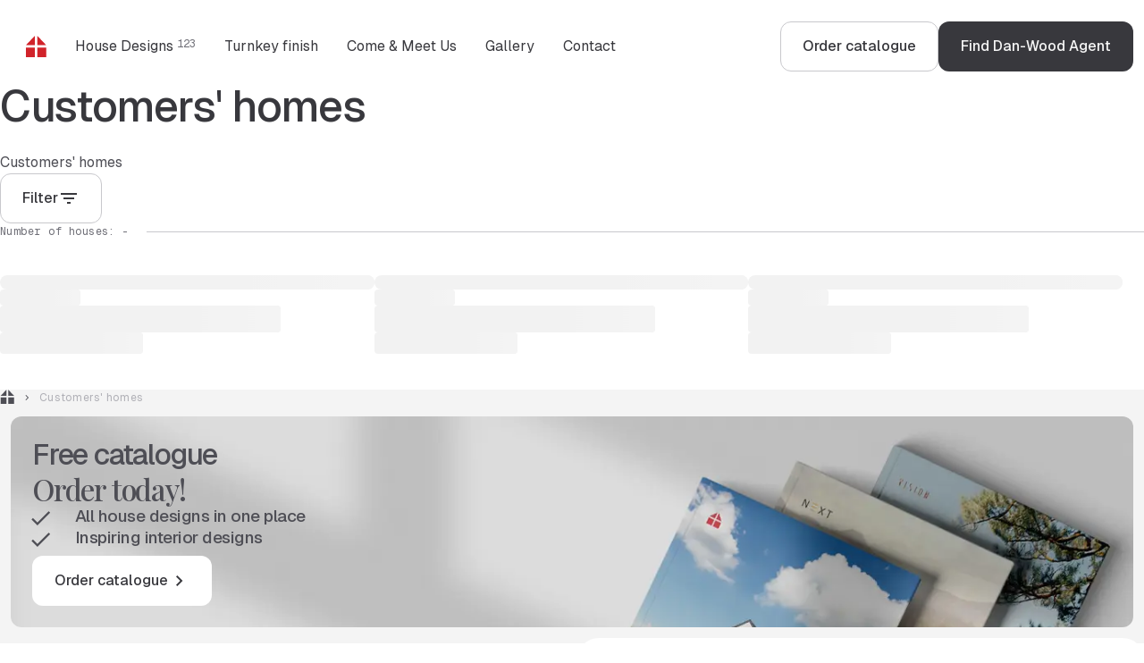

--- FILE ---
content_type: text/html; charset=utf-8
request_url: https://www.dan-wood.co.uk/customers-homes
body_size: 45596
content:
<!DOCTYPE html><html lang="en-GB" data-sentry-component="RootLayout" data-sentry-source-file="layout.tsx"><head><meta charSet="utf-8"/><meta name="viewport" content="width=device-width, initial-scale=1"/><link rel="stylesheet" href="/_next/static/css/8fd8c5218efc9cb2.css" data-precedence="next"/><link rel="stylesheet" href="/_next/static/css/6f04f295c4bac248.css" data-precedence="next"/><link rel="stylesheet" href="/_next/static/css/0b56ffb2975bf7d1.css" data-precedence="next"/><link rel="stylesheet" href="/_next/static/css/dfbbec877dbb6c15.css" data-precedence="next"/><link rel="stylesheet" href="/_next/static/css/4cbd178ae0410eb8.css" data-precedence="next"/><link rel="stylesheet" href="/_next/static/css/6d02e4b68956350f.css" data-precedence="next"/><link rel="stylesheet" href="/_next/static/css/5cdc81072d758d9b.css" data-precedence="next"/><link rel="stylesheet" href="/_next/static/css/cae648ecabfdbbbf.css" data-precedence="next"/><link rel="stylesheet" href="/_next/static/css/9120958183302803.css" data-precedence="next"/><link rel="preload" as="script" fetchPriority="low" href="/_next/static/chunks/webpack-dcbf3ab459d3b1eb.js"/><script src="/_next/static/chunks/f816c298-4816d289403a2e28.js" async=""></script><script src="/_next/static/chunks/a1a1f17e-a4714af8313a8cda.js" async=""></script><script src="/_next/static/chunks/596-a945e2e9f56cb5a9.js" async=""></script><script src="/_next/static/chunks/main-app-a403e91615be1450.js" async=""></script><script src="/_next/static/chunks/884-c95730e6972d762f.js" async=""></script><script src="/_next/static/chunks/568-dc8a8f9b6db5da57.js" async=""></script><script src="/_next/static/chunks/856-414e009b66d95cfb.js" async=""></script><script src="/_next/static/chunks/app/layout-5ca2f9fa6c3191bd.js" async=""></script><script src="/_next/static/chunks/app/error-bd731f85ce370883.js" async=""></script><script src="/_next/static/chunks/app/global-error-f594fb10bc5f05c7.js" async=""></script><script src="/_next/static/chunks/af917fb3-e88a00ce6c78ce7d.js" async=""></script><script src="/_next/static/chunks/a043e50f-b7d5988d89512f8a.js" async=""></script><script src="/_next/static/chunks/cc8a3893-8c7bbf1ba347554b.js" async=""></script><script src="/_next/static/chunks/92e14166-4a06b788f3c05777.js" async=""></script><script src="/_next/static/chunks/500-95259df69f967201.js" async=""></script><script src="/_next/static/chunks/344-c6406e25bbe0b588.js" async=""></script><script src="/_next/static/chunks/app/%5B%5B...paths%5D%5D/page-e4a1a3c4dba5d993.js" async=""></script><link rel="preload" href="https://www.googletagmanager.com/gtm.js?id=GTM-NZK4TZVF" as="script"/><title>Customers&#x27; homes | Danwood</title><link rel="manifest" href="/manifest.json" crossorigin="use-credentials"/><meta name="robots" content="index, follow"/><link rel="canonical" href="https://www.dan-wood.co.uk/customers-homes"/><link rel="icon" href="/favicon.ico" type="image/x-icon" sizes="48x48"/><link rel="icon" href="/icon.png?6e6de105ffadd177" type="image/png" sizes="32x32"/><script src="/_next/static/chunks/polyfills-78c92fac7aa8fdd8.js" noModule=""></script></head><body><div><div class="Template_mgnl-template__ncqri Template_mgnl-template--white__6M7x1" data-sentry-component="EmptyTemplate" data-sentry-source-file="EmptyTemplate.tsx"><div class="Navigation_navigation__ak1p_ Template_mgnl-template__navigation__DW8qM" data-nonprintable="true" data-sentry-element="Navigation" data-sentry-source-file="Navigation.tsx" data-sentry-component="Navigation"><div><div class="_container_6fdc90e Navigation_navigation__inner__XMdBe" data-sentry-element="Container" data-sentry-source-file="Navigation.tsx"><div><div class="_navigation_37443c5" data-test-id="navigation"><nav class="_navbar_51752d8 _navigation__bar_2e638af"><div class="_navbar__navigation_a384eca"><div class="_navbar__logo_b34d65e"><a class="_navbar-item_92078d6" data-sentry-element="NextLink" data-sentry-component="MagnoliaLink" data-sentry-source-file="MagnoliaLink.tsx" href="/"><span class="_navbar-item__icon_580b575"><span class="_icon_b778f0e _icon--custom_5a85a3b" style="color:#d1232a"><svg xmlns="http://www.w3.org/2000/svg" viewBox="0 0 24 24" fill="currentColor"><title>Danwood</title><path d="M11.03 13.2H1.01L1 23.99l10.03-.01V13.2ZM23.7898 13.21h-10.03V24l10.04-.01-.01-10.78ZM11.0198 0l-.01 10.53h-10L11.0198 0ZM13.71.01v10.52h10L13.71.01Z"></path></svg></span></span></a></div><ul class="_navbar__items_07c89fa"><li><button class="_navbar-item_92078d6"><span class="">House Designs<sup class="_navbar-item__suffix_e519e5e">123</sup></span></button></li><li><button class="_navbar-item_92078d6"><span class="">Turnkey finish</span></button></li><li><button class="_navbar-item_92078d6"><span class="">Come &amp; Meet Us</span></button></li><li><button class="_navbar-item_92078d6"><span class="">Gallery</span></button></li><li><button class="_navbar-item_92078d6"><span class="">Contact</span></button></li></ul></div><div class="_navbar__menu_6198912"><button class="_navbar-item_92078d6"><span class="">Menu</span><span class="_navbar-item__icon_580b575"><span class="_icon_b778f0e" aria-labelledby="Menu"><svg viewBox="0 0 24 24" xmlns="http://www.w3.org/2000/svg"><path d="M3 18V16H21V18H3ZM3 13V11H21V13H3ZM3 8V6H21V8H3Z"></path></svg></span></span></button></div><div class="_buttons-group_ab744e0 _buttons-group--horizontal_3e4af6e _navbar__buttons_1ea348e"><div class="_buttons-group__inner_03015a6"><a class="_button_11003c0 _button--secondary_e60bb71" data-tracking="navigation-button" data-sentry-element="NextLink" data-sentry-component="MagnoliaLink" data-sentry-source-file="MagnoliaLink.tsx" href="/order-catalogue"><span class="_button__text_414f675"><span class="_button__text-inner_1267d58" data-text="Order catalogue">Order catalogue</span></span></a><a class="_button_11003c0 _button--primary_89704de" data-tracking="navigation-button" data-sentry-element="NextLink" data-sentry-component="MagnoliaLink" data-sentry-source-file="MagnoliaLink.tsx" href="/dan-wood-agent"><span class="_button__text_414f675"><span class="_button__text-inner_1267d58" data-text="Find Dan-Wood Agent">Find Dan-Wood Agent</span></span></a></div></div></nav><div class="_navigation__inner_d2aa90d"><div class="_navigation__panel_164596c"><button class="_button_11003c0 _button--tertiary_38a7af0 _button--icon-only_a70c42d _navigation__panel-button_08e4d32 _-is-hidden_c10ac49"><span class="_button__icon_813aef3"><span class="_icon_b778f0e" aria-labelledby="ArrowLeft"><svg viewBox="0 0 24 24" xmlns="http://www.w3.org/2000/svg"><path d="M7.825 13L13.425 18.6L12 20L4 12L12 4L13.425 5.4L7.825 11H20V13H7.825Z"></path></svg></span></span></button><p class="_text_840a112">Menu</p><button class="_button_11003c0 _button--tertiary_38a7af0 _button--icon-only_a70c42d _navigation__panel-button_08e4d32"><span class="_button__icon_813aef3"><span class="_icon_b778f0e" aria-labelledby="Close"><svg viewBox="0 0 24 24" xmlns="http://www.w3.org/2000/svg"><path d="M6.4 19L5 17.6L10.6 12L5 6.4L6.4 5L12 10.6L17.6 5L19 6.4L13.4 12L19 17.6L17.6 19L12 13.4L6.4 19Z"></path></svg></span></span></button></div><div class="_navigation__scene_298eac8"><div class="_navigation__categories_f05b803"><nav class="_navigation__links_9911fb5"><ul class="_links-list_86c3195 _links-list--vertical_7946af0"><li class="_links-list__item_b7b3800"><button class="_text_840a112 _text--lead_029a843 _link_b62c1f1 _link--big_637749a _link--full-width_d7aaa04"><span>House Designs<span class="_text_840a112 _text--caption_2479943 _text--mono_e0fb3bc _link__suffix_afa4b2e"> 123</span></span><span class="_link__icon_43d9805"><span class="_icon_b778f0e" aria-labelledby="ChevronRight"><svg viewBox="0 0 24 24" xmlns="http://www.w3.org/2000/svg"><path d="M13.6 12L9 7.4L10.4 6L16.4 12L10.4 18L9 16.6L13.6 12Z"></path></svg></span></span></button></li><li class="_links-list__item_b7b3800"><button class="_text_840a112 _text--lead_029a843 _link_b62c1f1 _link--big_637749a _link--full-width_d7aaa04"><span>Turnkey finish</span><span class="_link__icon_43d9805"><span class="_icon_b778f0e" aria-labelledby="ChevronRight"><svg viewBox="0 0 24 24" xmlns="http://www.w3.org/2000/svg"><path d="M13.6 12L9 7.4L10.4 6L16.4 12L10.4 18L9 16.6L13.6 12Z"></path></svg></span></span></button></li><li class="_links-list__item_b7b3800"><button class="_text_840a112 _text--lead_029a843 _link_b62c1f1 _link--big_637749a _link--full-width_d7aaa04"><span>Come &amp; Meet Us</span><span class="_link__icon_43d9805"><span class="_icon_b778f0e" aria-labelledby="ChevronRight"><svg viewBox="0 0 24 24" xmlns="http://www.w3.org/2000/svg"><path d="M13.6 12L9 7.4L10.4 6L16.4 12L10.4 18L9 16.6L13.6 12Z"></path></svg></span></span></button></li><li class="_links-list__item_b7b3800"><button class="_text_840a112 _text--lead_029a843 _link_b62c1f1 _link--big_637749a _link--full-width_d7aaa04"><span>Gallery</span><span class="_link__icon_43d9805"><span class="_icon_b778f0e" aria-labelledby="ChevronRight"><svg viewBox="0 0 24 24" xmlns="http://www.w3.org/2000/svg"><path d="M13.6 12L9 7.4L10.4 6L16.4 12L10.4 18L9 16.6L13.6 12Z"></path></svg></span></span></button></li><li class="_links-list__item_b7b3800"><button class="_text_840a112 _text--lead_029a843 _link_b62c1f1 _link--big_637749a _link--full-width_d7aaa04"><span>Contact</span><span class="_link__icon_43d9805"><span class="_icon_b778f0e" aria-labelledby="ChevronRight"><svg viewBox="0 0 24 24" xmlns="http://www.w3.org/2000/svg"><path d="M13.6 12L9 7.4L10.4 6L16.4 12L10.4 18L9 16.6L13.6 12Z"></path></svg></span></span></button></li></ul></nav><div class="_buttons-group_ab744e0 _buttons-group--auto_cae9a4e _buttons-group--stretch_79f0bcc"><div class="_buttons-group__inner_03015a6"><a class="_button_11003c0 _button--secondary_e60bb71" data-tracking="navigation-button" data-sentry-element="NextLink" data-sentry-component="MagnoliaLink" data-sentry-source-file="MagnoliaLink.tsx" href="/order-catalogue"><span class="_button__text_414f675"><span class="_button__text-inner_1267d58" data-text="Order catalogue">Order catalogue</span></span></a><a class="_button_11003c0 _button--primary_89704de" data-tracking="navigation-button" data-sentry-element="NextLink" data-sentry-component="MagnoliaLink" data-sentry-source-file="MagnoliaLink.tsx" href="/dan-wood-agent"><span class="_button__text_414f675"><span class="_button__text-inner_1267d58" data-text="Find Dan-Wood Agent">Find Dan-Wood Agent</span></span></a></div></div></div><div class="_navigation__mega-menu_7892805"></div></div></div></div></div></div></div></div><div class="Template_mgnl-template__content__NM0cY"><section class="_section_b8dabdc _section--background-white_64a70fd" data-sentry-element="Section" data-sentry-source-file="ListingRealizations.tsx"><div class="_section__header_ef42a64" data-sentry-element="Section.Header" data-sentry-source-file="ListingRealizations.tsx"><div class="_container_6fdc90e" data-sentry-element="Container" data-sentry-source-file="ListingRealizations.tsx"><header class="_heading_6d29901" data-sentry-element="Heading" data-sentry-source-file="ListingRealizations.tsx"><div class="_heading__inner_c40c133"><div class="_grid_aed7220 _grid--gap-small_0dcc646"><div class="_grid-item_b0599b4 _grid-item--mobile-12_117d2a4 _grid-item--desktop-6_fe678f7"><h1 class="_title_05fe31c _title--h1_b7e9c04">Customers&#x27; homes</h1></div></div></div><div class="_heading__content_39fb148"><div class="_grid_aed7220 _grid--gap-small_0dcc646" data-sentry-element="Grid" data-sentry-source-file="ListingRealizations.tsx"><div class="_grid-item_b0599b4 _grid-item--mobile-12_117d2a4 _grid-item--desktop-6_fe678f7" data-sentry-element="Grid.Item" data-sentry-source-file="ListingRealizations.tsx"><p class="_text_840a112" data-sentry-element="Text" data-sentry-source-file="ListingRealizations.tsx">Customers&#x27; homes</p></div></div><button class="_button_11003c0 _button--secondary_e60bb71" data-sentry-element="Button" data-sentry-source-file="RealizationFilters.tsx"><span class="_button__text_414f675"><span class="_button__text-inner_1267d58" data-text="Filter">Filter</span></span><span class="_button__icon_813aef3"><span class="_icon_b778f0e" aria-labelledby="Filters"><svg viewBox="0 0 24 24" xmlns="http://www.w3.org/2000/svg"><path d="M10 18V16H14V18H10ZM6 13V11H18V13H6ZM3 8V6H21V8H3Z"></path></svg></span></span></button><div class="_divider_76950f3" data-sentry-element="Divider" data-sentry-source-file="RealizationFilters.tsx"><span class="_text_840a112 _text--state-neutral_d33db56 _text--caption_2479943 _text--mono_e0fb3bc _divider__label_144aa77">Number of houses: -</span></div><form></form></div></header></div></div><div class="_container_6fdc90e" data-sentry-element="Container" data-sentry-source-file="ListingRealizations.tsx"><div class="_grid_aed7220 _grid--gap-small_0dcc646" data-sentry-element="Grid" data-sentry-source-file="ListingRealizations.tsx"><div class="_grid-item_b0599b4 _grid-item--grow_68a12d7 _grid-item--mobile-12_117d2a4 _grid-item--tablet-6_988edd8 _grid-item--desktop-4_b95245f"><div data-sentry-component="SkeletonRealizationCard" data-sentry-source-file="SkeletonRealizationCard.tsx"><div class="_skeleton_ab3fe19 _skeleton--type-shape_cd05efb _skeleton--radius-medium_4551063" style="--ratio:1.5" data-sentry-element="Skeleton" data-sentry-source-file="SkeletonRealizationCard.tsx"></div><div class="_stack_623c8e5 _stack--gap-x-small_1009af6 _stack--padding-y-medium_8a1ff9b _stack--padding-x-large_986db13" style="flex-direction:column" data-sentry-element="Stack" data-sentry-source-file="SkeletonRealizationCard.tsx"><div class="_skeleton_ab3fe19 undefined _skeleton--radius-2x-small_7df84bd" style="width:90px" data-sentry-element="Skeleton" data-sentry-source-file="SkeletonRealizationCard.tsx"><span class="_text_840a112 _text--caption_2479943 _skeleton__text_a9052c3"> </span></div><div class="_skeleton_ab3fe19 undefined _skeleton--radius-2x-small_7df84bd" style="width:75%" data-sentry-element="Skeleton" data-sentry-source-file="SkeletonRealizationCard.tsx"><span class="_title_05fe31c _title--h4_1f9ac2e _skeleton__title_bfb08bf"> </span></div><span></span><div class="_skeleton_ab3fe19 undefined _skeleton--radius-2x-small_7df84bd" style="width:160px" data-sentry-element="Skeleton" data-sentry-source-file="SkeletonRealizationCard.tsx"><span class="_text_840a112 _skeleton__text_a9052c3"> </span></div></div></div></div><div class="_grid-item_b0599b4 _grid-item--grow_68a12d7 _grid-item--mobile-12_117d2a4 _grid-item--tablet-6_988edd8 _grid-item--desktop-4_b95245f"><div data-sentry-component="SkeletonRealizationCard" data-sentry-source-file="SkeletonRealizationCard.tsx"><div class="_skeleton_ab3fe19 _skeleton--type-shape_cd05efb _skeleton--radius-medium_4551063" style="--ratio:1.5" data-sentry-element="Skeleton" data-sentry-source-file="SkeletonRealizationCard.tsx"></div><div class="_stack_623c8e5 _stack--gap-x-small_1009af6 _stack--padding-y-medium_8a1ff9b _stack--padding-x-large_986db13" style="flex-direction:column" data-sentry-element="Stack" data-sentry-source-file="SkeletonRealizationCard.tsx"><div class="_skeleton_ab3fe19 undefined _skeleton--radius-2x-small_7df84bd" style="width:90px" data-sentry-element="Skeleton" data-sentry-source-file="SkeletonRealizationCard.tsx"><span class="_text_840a112 _text--caption_2479943 _skeleton__text_a9052c3"> </span></div><div class="_skeleton_ab3fe19 undefined _skeleton--radius-2x-small_7df84bd" style="width:75%" data-sentry-element="Skeleton" data-sentry-source-file="SkeletonRealizationCard.tsx"><span class="_title_05fe31c _title--h4_1f9ac2e _skeleton__title_bfb08bf"> </span></div><span></span><div class="_skeleton_ab3fe19 undefined _skeleton--radius-2x-small_7df84bd" style="width:160px" data-sentry-element="Skeleton" data-sentry-source-file="SkeletonRealizationCard.tsx"><span class="_text_840a112 _skeleton__text_a9052c3"> </span></div></div></div></div><div class="_grid-item_b0599b4 _grid-item--grow_68a12d7 _grid-item--mobile-12_117d2a4 _grid-item--tablet-6_988edd8 _grid-item--desktop-4_b95245f"><div data-sentry-component="SkeletonRealizationCard" data-sentry-source-file="SkeletonRealizationCard.tsx"><div class="_skeleton_ab3fe19 _skeleton--type-shape_cd05efb _skeleton--radius-medium_4551063" style="--ratio:1.5" data-sentry-element="Skeleton" data-sentry-source-file="SkeletonRealizationCard.tsx"></div><div class="_stack_623c8e5 _stack--gap-x-small_1009af6 _stack--padding-y-medium_8a1ff9b _stack--padding-x-large_986db13" style="flex-direction:column" data-sentry-element="Stack" data-sentry-source-file="SkeletonRealizationCard.tsx"><div class="_skeleton_ab3fe19 undefined _skeleton--radius-2x-small_7df84bd" style="width:90px" data-sentry-element="Skeleton" data-sentry-source-file="SkeletonRealizationCard.tsx"><span class="_text_840a112 _text--caption_2479943 _skeleton__text_a9052c3"> </span></div><div class="_skeleton_ab3fe19 undefined _skeleton--radius-2x-small_7df84bd" style="width:75%" data-sentry-element="Skeleton" data-sentry-source-file="SkeletonRealizationCard.tsx"><span class="_title_05fe31c _title--h4_1f9ac2e _skeleton__title_bfb08bf"> </span></div><span></span><div class="_skeleton_ab3fe19 undefined _skeleton--radius-2x-small_7df84bd" style="width:160px" data-sentry-element="Skeleton" data-sentry-source-file="SkeletonRealizationCard.tsx"><span class="_text_840a112 _skeleton__text_a9052c3"> </span></div></div></div></div></div><div class="_section__footer_25372b9 _section__footer--center_9d2083f" data-sentry-element="Section.Footer" data-sentry-source-file="ListingRealizations.tsx"><div class="_stack_623c8e5 _stack--gap-small_28c0352" style="flex-direction:column;align-items:center" data-sentry-element="Stack" data-sentry-source-file="ListingRealizations.tsx"><div></div></div></div></div></section><div class="_container_6fdc90e" data-sentry-element="Container" data-sentry-source-file="ListingRealizations.tsx"><section class="_section_b8dabdc _section--background-white_64a70fd _section--following_615d1bd" data-sentry-element="Section" data-sentry-source-file="ListingRealizations.tsx"></section></div></div><div class="Template_mgnl-template__footer__U04I_" data-nonprintable="true"><div class="_container_6fdc90e Template_mgnl-template__breadcrumbs__VsP3q"><script>(self.__next_s=self.__next_s||[]).push([0,{"type":"application/ld+json","data-sentry-element":"Script","data-sentry-component":"SchemaScript","data-sentry-source-file":"schemaScript.tsx","children":"{\"@context\":\"https://schema.org\",\"@type\":\"BreadcrumbList\",\"itemListElement\":[{\"@type\":\"ListItem\",\"position\":1,\"name\":\"Homepage\",\"item\":\"https://www.dan-wood.co.uk/\"},{\"@type\":\"ListItem\",\"position\":2,\"name\":\"Customers' homes\",\"item\":\"https://www.dan-wood.co.uk/customers-homes\"}]}","id":"breadcrumbs-schema"}])</script><nav class="_breadcrumbs_827058a" data-sentry-element="BreadcrumbsComponent" data-sentry-source-file="Breadcrumbs.tsx"><div class="_breadcrumbs__logo_18b3b48"><a class="_text_840a112 _text--caption_2479943 _link_b62c1f1 _link--small_7f94829" data-sentry-element="NextLink" data-sentry-component="MagnoliaLink" data-sentry-source-file="MagnoliaLink.tsx" href="/"><span class="_link__icon_43d9805"><span class="_icon_b778f0e _icon--custom_5a85a3b"><svg xmlns="http://www.w3.org/2000/svg" viewBox="0 0 24 24" fill="currentColor"><title>Danwood</title><path d="M11.03 13.2H1.01L1 23.99l10.03-.01V13.2ZM23.7898 13.21h-10.03V24l10.04-.01-.01-10.78ZM11.0198 0l-.01 10.53h-10L11.0198 0ZM13.71.01v10.52h10L13.71.01Z"></path></svg></span></span></a></div><ul class="_breadcrumbs__items_4b0e81c"><li class="_breadcrumbs__link_54f4b03"><span class="_icon_b778f0e _breadcrumbs__separator_a0295f9" aria-labelledby="ChevronRight"><svg viewBox="0 0 24 24" xmlns="http://www.w3.org/2000/svg"><path d="M13.6 12L9 7.4L10.4 6L16.4 12L10.4 18L9 16.6L13.6 12Z"></path></svg></span><span class="_text_840a112 _text--caption_2479943 _link_b62c1f1 _link--small_7f94829"><span>Customers&#x27; homes</span></span></li></ul></nav></div><div class="_container_6fdc90e Template_mgnl-template__footer-jumbotron__lKllU"><div><div class="_jumbotron_4175f9a" data-sentry-element="Jumbotron" data-sentry-source-file="MgnlJumbotron.tsx"><picture style="display:contents"><source media="(min-width: 1025px)" srcSet="/_next/image?url=https%3A%2F%2Fdanwood-production-magnolia-assets.s3.eu-central-1.amazonaws.com%2FStrona%2520G%25C5%2582%25C3%25B3wna%252Fcatalog-desktop-en.png&amp;w=1356&amp;q=75 1x, /_next/image?url=https%3A%2F%2Fdanwood-production-magnolia-assets.s3.eu-central-1.amazonaws.com%2FStrona%2520G%25C5%2582%25C3%25B3wna%252Fcatalog-desktop-en.png&amp;w=1556&amp;q=75 2x"/><source media="(min-width: 768px)" srcSet="/_next/image?url=https%3A%2F%2Fdanwood-production-magnolia-assets.s3.eu-central-1.amazonaws.com%2FStrona%2520G%25C5%2582%25C3%25B3wna%252Fcatalog-desktop-en.png&amp;w=1025&amp;q=75 1x, /_next/image?url=https%3A%2F%2Fdanwood-production-magnolia-assets.s3.eu-central-1.amazonaws.com%2FStrona%2520G%25C5%2582%25C3%25B3wna%252Fcatalog-desktop-en.png&amp;w=1556&amp;q=75 2x"/><img class="_image_e178a37 _jumbotron__image_d3c0636" alt="" loading="lazy" width="768" height="1536" decoding="async" srcSet="/_next/image?url=https%3A%2F%2Fdanwood-production-magnolia-assets.s3.eu-central-1.amazonaws.com%2FStrona%2520G%25C5%2582%25C3%25B3wna%252Fcatalog-mobile-en.png&amp;w=768&amp;q=75 1x, /_next/image?url=https%3A%2F%2Fdanwood-production-magnolia-assets.s3.eu-central-1.amazonaws.com%2FStrona%2520G%25C5%2582%25C3%25B3wna%252Fcatalog-mobile-en.png&amp;w=1556&amp;q=75 2x" src="/_next/image?url=https%3A%2F%2Fdanwood-production-magnolia-assets.s3.eu-central-1.amazonaws.com%2FStrona%2520G%25C5%2582%25C3%25B3wna%252Fcatalog-mobile-en.png&amp;w=1556&amp;q=75"/></picture><div class="_jumbotron__content_1e4b3c6"><div><h2 class="_title_05fe31c _title--h3_4719fdc" data-sentry-element="Title" data-sentry-source-file="MgnlJumbotron.tsx">Free catalogue</h2><span class="_title_05fe31c _title--fancy_cd51ca0 _title--h3_4719fdc">Order today!</span></div><div><div><ul class="_text_840a112 _text--lead_029a843 _list_53b4499 undefined"><li class="_list-item_f2cac92 _list-item--icon_532d95c" data-sentry-element="List.Item" data-sentry-component="MgnlListItemComponent" data-sentry-source-file="MgnlListItem.tsx"><span class="_list-item__icon_a0adbaa"><span class="_icon_b778f0e" aria-labelledby="Check"><svg viewBox="0 0 24 24" xmlns="http://www.w3.org/2000/svg"><path d="M8.99999 16.2L4.79999 12L3.39999 13.4L8.99999 19L21 6.99998L19.6 5.59998L8.99999 16.2Z"></path></svg></span></span><span class="_list-item__text_0a59d69">All house designs in one place</span></li><li class="_list-item_f2cac92 _list-item--icon_532d95c" data-sentry-element="List.Item" data-sentry-component="MgnlListItemComponent" data-sentry-source-file="MgnlListItem.tsx"><span class="_list-item__icon_a0adbaa"><span class="_icon_b778f0e" aria-labelledby="Check"><svg viewBox="0 0 24 24" xmlns="http://www.w3.org/2000/svg"><path d="M8.99999 16.2L4.79999 12L3.39999 13.4L8.99999 19L21 6.99998L19.6 5.59998L8.99999 16.2Z"></path></svg></span></span><span class="_list-item__text_0a59d69">Inspiring interior designs</span></li></ul></div></div><div class="_buttons-group_ab744e0 _buttons-group--auto_cae9a4e _jumbotron__buttons_63bf70c"><div class="_buttons-group__inner_03015a6"><div><a class="_button_11003c0 _button--primary_89704de _button--light_3d1a3cb" data-tracking="jumbotron-button" data-sentry-element="NextLink" data-sentry-component="MagnoliaLink" data-sentry-source-file="MagnoliaLink.tsx" href="/order-catalogue"><span class="_button__text_414f675"><span class="_button__text-inner_1267d58" data-text="Order catalogue">Order catalogue</span></span><span class="_button__icon_813aef3"><span class="_icon_b778f0e" aria-labelledby="ChevronRight"><svg viewBox="0 0 24 24" xmlns="http://www.w3.org/2000/svg"><path d="M13.6 12L9 7.4L10.4 6L16.4 12L10.4 18L9 16.6L13.6 12Z"></path></svg></span></span></a></div></div></div></div></div></div></div><div><footer class="_footer_f875955" data-test-id="footer" data-sentry-element="Footer" data-sentry-component="MgnlFooterComponent" data-sentry-source-file="MgnlFooter.tsx"><div class="_container_6fdc90e"><div class="_footer__inner_ac3be79"><div class="_footer__search-box_bc983f4"><div class="_search-box_f1ce045" data-test-id="dealers-search" data-nonprintable="true" data-sentry-element="SearchBox" data-sentry-component="DealersSearchBox" data-sentry-source-file="DealersSearchBox.tsx"><div class="_search-box__inner_d55d74c"><div class="_search-box__content_188fe80"><div class="_search-box__title_010d636"><span class="_title_05fe31c _title--h3_4719fdc">Find Dan‑Wood agent</span></div><p class="_text_840a112 _text--small_ddbaa8b">Use the support of a specialist in your region!</p></div><div class="_search-box__form_d526bc1"><form><div class="_form-field_580cb1b _form-field--default_e54cd22" data-sentry-element="FormField" data-sentry-source-file="DealersSearchBox.tsx"><label class="_text_840a112 _label_2cfa101" for="search">Postal code :</label><div class="_form-field__input_23deb07"><span class="_input_58d81f6"><input class="_input__inner_fd0b027" type="search" id="search" size="10" placeholder="Enter code" data-sentry-element="Input" data-sentry-source-file="DealersSearchBox.tsx" value=""/></span><button class="_button_11003c0 _button--primary_89704de" type="submit" data-sentry-element="Button" data-sentry-source-file="DealersSearchBox.tsx"><span class="_button__text_414f675"><span class="_button__text-inner_1267d58" data-text="Search">Search</span></span></button></div><span class="_text_840a112 _text--caption_2479943 _form-field__caption_ad075a5">Eg. AA1 1AA</span></div></form></div></div></div></div><div class="_footer__links_63aba30"><div class="_footer__links-item_65c8958"><ul class="_links-list_86c3195 _links-list--auto_5a46f06"><li class="_links-list__item_b7b3800"><a class="_text_840a112 _text--lead_029a843 _link_b62c1f1 _link--big_637749a" data-tracking="footer-primary-link" data-sentry-element="NextLink" data-sentry-component="MagnoliaLink" data-sentry-source-file="MagnoliaLink.tsx" href="/house-designs"><span>Dan-Wood house designs</span></a></li><li class="_links-list__item_b7b3800"><a class="_text_840a112 _text--lead_029a843 _link_b62c1f1 _link--big_637749a" data-tracking="footer-primary-link" data-sentry-element="NextLink" data-sentry-component="MagnoliaLink" data-sentry-source-file="MagnoliaLink.tsx" href="/about-dan-wood"><span>About Dan-Wood</span></a></li><li class="_links-list__item_b7b3800"><a class="_text_840a112 _text--lead_029a843 _link_b62c1f1 _link--big_637749a" data-tracking="footer-primary-link" data-sentry-element="NextLink" data-sentry-component="MagnoliaLink" data-sentry-source-file="MagnoliaLink.tsx" href="/turn-key-finish"><span>Turnkey finish</span></a></li><li class="_links-list__item_b7b3800"><a class="_text_840a112 _text--lead_029a843 _link_b62c1f1 _link--big_637749a" data-tracking="footer-primary-link" data-sentry-element="NextLink" data-sentry-component="MagnoliaLink" data-sentry-source-file="MagnoliaLink.tsx" href="/dan-wood-technology"><span>Technology</span></a></li></ul></div><div class="_footer__links-item_65c8958"><ul class="_links-list_86c3195 _links-list--auto_5a46f06"><li class="_links-list__item_b7b3800"><a class="_text_840a112 _link_b62c1f1 _link--medium_afdc73a" data-tracking="footer-secondary-link" data-sentry-element="NextLink" data-sentry-component="MagnoliaLink" data-sentry-source-file="MagnoliaLink.tsx" href="/contact"><span>Contact</span></a></li><li class="_links-list__item_b7b3800"><a class="_text_840a112 _link_b62c1f1 _link--medium_afdc73a" data-tracking="footer-secondary-link" data-sentry-element="NextLink" data-sentry-component="MagnoliaLink" data-sentry-source-file="MagnoliaLink.tsx" href="/ranges"><span>All house ranges</span></a></li><li class="_links-list__item_b7b3800"><a class="_text_840a112 _link_b62c1f1 _link--medium_afdc73a" data-tracking="footer-secondary-link" data-sentry-element="NextLink" data-sentry-component="MagnoliaLink" data-sentry-source-file="MagnoliaLink.tsx" href="/faq"><span>FAQ</span></a></li></ul></div></div><div class="_footer__content_749e3f2"><div><div class="_logo-cloud_35934bd _logo-cloud--small_63054a4"><ul class="_logo-cloud__list_48ef830"><li class="_logo-cloud__item_c79b80d"><picture style="display:contents"><img class="_image_e178a37" alt="" loading="lazy" width="90" height="90" decoding="async" src="https://danwood-production-magnolia-assets.s3.eu-central-1.amazonaws.com/Certyfikaty%2Fbopas.svg" data-sentry-element="Image" data-sentry-component="MgnlImageComponent" data-sentry-source-file="MgnlImage.tsx"/></picture></li><li class="_logo-cloud__item_c79b80d"><picture style="display:contents"><img class="_image_e178a37" alt="" loading="lazy" width="90" height="90" decoding="async" src="https://danwood-production-magnolia-assets.s3.eu-central-1.amazonaws.com/Certyfikaty%2Fiso.svg" data-sentry-element="Image" data-sentry-component="MgnlImageComponent" data-sentry-source-file="MgnlImage.tsx"/></picture></li><li class="_logo-cloud__item_c79b80d"><picture style="display:contents"><img class="_image_e178a37" alt="" loading="lazy" width="90" height="90" decoding="async" src="https://danwood-production-magnolia-assets.s3.eu-central-1.amazonaws.com/Certyfikaty%2Fqdf.svg" data-sentry-element="Image" data-sentry-component="MgnlImageComponent" data-sentry-source-file="MgnlImage.tsx"/></picture></li><li class="_logo-cloud__item_c79b80d"><picture style="display:contents"><img class="_image_e178a37" alt="" loading="lazy" width="90" height="90" decoding="async" src="https://danwood-production-magnolia-assets.s3.eu-central-1.amazonaws.com/Certyfikaty%2Fral.svg" data-sentry-element="Image" data-sentry-component="MgnlImageComponent" data-sentry-source-file="MgnlImage.tsx"/></picture></li><li class="_logo-cloud__item_c79b80d"><picture style="display:contents"><img class="_image_e178a37" alt="" loading="lazy" width="90" height="90" decoding="async" src="https://danwood-production-magnolia-assets.s3.eu-central-1.amazonaws.com/Certyfikaty%2Fsta.svg" data-sentry-element="Image" data-sentry-component="MgnlImageComponent" data-sentry-source-file="MgnlImage.tsx"/></picture></li></ul></div></div></div><div class="_footer__bottom_dc5d3fe"><div class="_footer__bottom-links_42bb7f3"><ul class="_links-list_86c3195 _links-list--horizontal_b3d079e"><li class="_links-list__item_b7b3800"><a class="_text_840a112 _text--caption_2479943 _link_b62c1f1 _link--small_7f94829" data-tracking="footer-bottom-link" data-sentry-element="NextLink" data-sentry-component="MagnoliaLink" data-sentry-source-file="MagnoliaLink.tsx" href="/privacy-policy-and-cookies"><span>Privacy policy</span></a></li><li class="_links-list__item_b7b3800"><a class="_text_840a112 _text--caption_2479943 _link_b62c1f1 _link--small_7f94829" data-tracking="footer-bottom-link" data-sentry-element="NextLink" data-sentry-component="MagnoliaLink" data-sentry-source-file="MagnoliaLink.tsx" href="/sitemap"><span>Sitemap</span></a></li><li class="_links-list__item_b7b3800"><button class="_text_840a112 _text--caption_2479943 _link_b62c1f1 _link--small_7f94829 _link--icon-before_77d87ac" data-test-id="region-list" data-sentry-element="Link" data-sentry-source-file="RegionList.tsx"><span>United Kingdom (UK)</span><span class="_link__icon_43d9805"><span class="_icon_b778f0e" aria-labelledby="Location"><svg viewBox="0 0 24 24" xmlns="http://www.w3.org/2000/svg"><path d="M12 12C12.55 12 13.0208 11.8042 13.4125 11.4125C13.8042 11.0208 14 10.55 14 10C14 9.45 13.8042 8.97917 13.4125 8.5875C13.0208 8.19583 12.55 8 12 8C11.45 8 10.9792 8.19583 10.5875 8.5875C10.1958 8.97917 10 9.45 10 10C10 10.55 10.1958 11.0208 10.5875 11.4125C10.9792 11.8042 11.45 12 12 12ZM12 19.35C14.0333 17.4833 15.5417 15.7875 16.525 14.2625C17.5083 12.7375 18 11.3833 18 10.2C18 8.38333 17.4208 6.89583 16.2625 5.7375C15.1042 4.57917 13.6833 4 12 4C10.3167 4 8.89583 4.57917 7.7375 5.7375C6.57917 6.89583 6 8.38333 6 10.2C6 11.3833 6.49167 12.7375 7.475 14.2625C8.45833 15.7875 9.96667 17.4833 12 19.35ZM12 22C9.31667 19.7167 7.3125 17.5958 5.9875 15.6375C4.6625 13.6792 4 11.8667 4 10.2C4 7.7 4.80417 5.70833 6.4125 4.225C8.02083 2.74167 9.88333 2 12 2C14.1167 2 15.9792 2.74167 17.5875 4.225C19.1958 5.70833 20 7.7 20 10.2C20 11.8667 19.3375 13.6792 18.0125 15.6375C16.6875 17.5958 14.6833 19.7167 12 22Z"></path></svg></span></span></button></li></ul></div><div class="_footer__bottom-social_40e60e7"><ul class="_links-list_86c3195 _links-list--horizontal_b3d079e"><li class="_links-list__item_b7b3800"><a class="_text_840a112 _text--caption_2479943 _link_b62c1f1 _link--small_7f94829" target="_blank" rel="noopener noreferrer" title="Facebook" data-tracking="footer-social-media-link" data-sentry-element="NextLink" data-sentry-component="MagnoliaLink" data-sentry-source-file="MagnoliaLink.tsx" href="https://www.facebook.com/sallydanwood/"><span class="_link__icon_43d9805"><span class="_icon_b778f0e" aria-labelledby="SocialFacebook"><svg viewBox="0 0 24 24" xmlns="http://www.w3.org/2000/svg"><path d="M12 0C5.37264 0 0 5.37264 0 12C0 17.6275 3.87456 22.3498 9.10128 23.6467V15.6672H6.62688V12H9.10128V10.4198C9.10128 6.33552 10.9498 4.4424 14.9597 4.4424C15.72 4.4424 17.0318 4.59168 17.5685 4.74048V8.06448C17.2853 8.03472 16.7933 8.01984 16.1822 8.01984C14.2147 8.01984 13.4544 8.76528 13.4544 10.703V12H17.3741L16.7006 15.6672H13.4544V23.9122C19.3963 23.1946 24.0005 18.1354 24.0005 12C24 5.37264 18.6274 0 12 0Z"></path></svg></span></span></a></li><li class="_links-list__item_b7b3800"><a class="_text_840a112 _text--caption_2479943 _link_b62c1f1 _link--small_7f94829" target="_blank" rel="noopener noreferrer" title="Instagram" data-tracking="footer-social-media-link" data-sentry-element="NextLink" data-sentry-component="MagnoliaLink" data-sentry-source-file="MagnoliaLink.tsx" href="https://www.instagram.com/danwoodsengland/"><span class="_link__icon_43d9805"><span class="_icon_b778f0e" aria-labelledby="SocialInstagram"><svg viewBox="0 0 24 24" xmlns="http://www.w3.org/2000/svg"><path d="M12 2.16094C15.2063 2.16094 15.5859 2.175 16.8469 2.23125C18.0188 2.28281 18.6516 2.47969 19.0734 2.64375C19.6313 2.85938 20.0344 3.12188 20.4516 3.53906C20.8734 3.96094 21.1313 4.35938 21.3469 4.91719C21.5109 5.33906 21.7078 5.97656 21.7594 7.14375C21.8156 8.40937 21.8297 8.78906 21.8297 11.9906C21.8297 15.1969 21.8156 15.5766 21.7594 16.8375C21.7078 18.0094 21.5109 18.6422 21.3469 19.0641C21.1313 19.6219 20.8687 20.025 20.4516 20.4422C20.0297 20.8641 19.6313 21.1219 19.0734 21.3375C18.6516 21.5016 18.0141 21.6984 16.8469 21.75C15.5813 21.8062 15.2016 21.8203 12 21.8203C8.79375 21.8203 8.41406 21.8062 7.15313 21.75C5.98125 21.6984 5.34844 21.5016 4.92656 21.3375C4.36875 21.1219 3.96563 20.8594 3.54844 20.4422C3.12656 20.0203 2.86875 19.6219 2.65313 19.0641C2.48906 18.6422 2.29219 18.0047 2.24063 16.8375C2.18438 15.5719 2.17031 15.1922 2.17031 11.9906C2.17031 8.78438 2.18438 8.40469 2.24063 7.14375C2.29219 5.97187 2.48906 5.33906 2.65313 4.91719C2.86875 4.35938 3.13125 3.95625 3.54844 3.53906C3.97031 3.11719 4.36875 2.85938 4.92656 2.64375C5.34844 2.47969 5.98594 2.28281 7.15313 2.23125C8.41406 2.175 8.79375 2.16094 12 2.16094ZM12 0C8.74219 0 8.33438 0.0140625 7.05469 0.0703125C5.77969 0.126563 4.90313 0.332812 4.14375 0.628125C3.35156 0.9375 2.68125 1.34531 2.01563 2.01562C1.34531 2.68125 0.9375 3.35156 0.628125 4.13906C0.332812 4.90313 0.126563 5.775 0.0703125 7.05C0.0140625 8.33437 0 8.74219 0 12C0 15.2578 0.0140625 15.6656 0.0703125 16.9453C0.126563 18.2203 0.332812 19.0969 0.628125 19.8563C0.9375 20.6484 1.34531 21.3188 2.01563 21.9844C2.68125 22.65 3.35156 23.0625 4.13906 23.3672C4.90313 23.6625 5.775 23.8687 7.05 23.925C8.32969 23.9812 8.7375 23.9953 11.9953 23.9953C15.2531 23.9953 15.6609 23.9812 16.9406 23.925C18.2156 23.8687 19.0922 23.6625 19.8516 23.3672C20.6391 23.0625 21.3094 22.65 21.975 21.9844C22.6406 21.3188 23.0531 20.6484 23.3578 19.8609C23.6531 19.0969 23.8594 18.225 23.9156 16.95C23.9719 15.6703 23.9859 15.2625 23.9859 12.0047C23.9859 8.74688 23.9719 8.33906 23.9156 7.05938C23.8594 5.78438 23.6531 4.90781 23.3578 4.14844C23.0625 3.35156 22.6547 2.68125 21.9844 2.01562C21.3188 1.35 20.6484 0.9375 19.8609 0.632812C19.0969 0.3375 18.225 0.13125 16.95 0.075C15.6656 0.0140625 15.2578 0 12 0Z"></path><path d="M12 5.83594C8.59688 5.83594 5.83594 8.59688 5.83594 12C5.83594 15.4031 8.59688 18.1641 12 18.1641C15.4031 18.1641 18.1641 15.4031 18.1641 12C18.1641 8.59688 15.4031 5.83594 12 5.83594ZM12 15.9984C9.79219 15.9984 8.00156 14.2078 8.00156 12C8.00156 9.79219 9.79219 8.00156 12 8.00156C14.2078 8.00156 15.9984 9.79219 15.9984 12C15.9984 14.2078 14.2078 15.9984 12 15.9984Z"></path><path d="M19.8469 5.59214C19.8469 6.38902 19.2 7.0312 18.4078 7.0312C17.6109 7.0312 16.9688 6.38433 16.9688 5.59214C16.9688 4.79526 17.6156 4.15308 18.4078 4.15308C19.2 4.15308 19.8469 4.79995 19.8469 5.59214Z"></path></svg></span></span></a></li><li class="_links-list__item_b7b3800"><a class="_text_840a112 _text--caption_2479943 _link_b62c1f1 _link--small_7f94829" target="_blank" rel="noopener noreferrer" title="YouTube" data-tracking="footer-social-media-link" data-sentry-element="NextLink" data-sentry-component="MagnoliaLink" data-sentry-source-file="MagnoliaLink.tsx" href="https://www.youtube.com/channel/UCQbOi83FYqNW3ENORUi2Q9w"><span class="_link__icon_43d9805"><span class="_icon_b778f0e" aria-labelledby="SocialYouTube"><svg viewBox="0 0 24 24" xmlns="http://www.w3.org/2000/svg"><path d="M23.7609 7.20005C23.7609 7.20005 23.5266 5.54536 22.8047 4.8188C21.8906 3.86255 20.8688 3.85786 20.4 3.80161C17.0438 3.55786 12.0047 3.55786 12.0047 3.55786H11.9953C11.9953 3.55786 6.95625 3.55786 3.6 3.80161C3.13125 3.85786 2.10938 3.86255 1.19531 4.8188C0.473438 5.54536 0.24375 7.20005 0.24375 7.20005C0.24375 7.20005 0 9.14536 0 11.086V12.9047C0 14.8454 0.239062 16.7907 0.239062 16.7907C0.239062 16.7907 0.473437 18.4454 1.19062 19.1719C2.10469 20.1282 3.30469 20.0954 3.83906 20.1985C5.76094 20.3813 12 20.4375 12 20.4375C12 20.4375 17.0438 20.4282 20.4 20.1891C20.8688 20.1329 21.8906 20.1282 22.8047 19.1719C23.5266 18.4454 23.7609 16.7907 23.7609 16.7907C23.7609 16.7907 24 14.85 24 12.9047V11.086C24 9.14536 23.7609 7.20005 23.7609 7.20005ZM9.52031 15.1125V8.36724L16.0031 11.7516L9.52031 15.1125Z"></path></svg></span></span></a></li></ul></div></div></div></div></footer></div></div></div></div><script src="/_next/static/chunks/webpack-dcbf3ab459d3b1eb.js" async=""></script><script>(self.__next_f=self.__next_f||[]).push([0]);self.__next_f.push([2,null])</script><script>self.__next_f.push([1,"1:HL[\"/_next/static/css/8fd8c5218efc9cb2.css\",\"style\"]\n2:HL[\"/_next/static/css/6f04f295c4bac248.css\",\"style\"]\n3:HL[\"/_next/static/css/0b56ffb2975bf7d1.css\",\"style\"]\n4:HL[\"/_next/static/css/dfbbec877dbb6c15.css\",\"style\"]\n5:HL[\"/_next/static/css/4cbd178ae0410eb8.css\",\"style\"]\n6:HL[\"/_next/static/css/6d02e4b68956350f.css\",\"style\"]\n7:HL[\"/_next/static/css/5cdc81072d758d9b.css\",\"style\"]\n8:HL[\"/_next/static/css/cae648ecabfdbbbf.css\",\"style\"]\n9:HL[\"/_next/static/css/9120958183302803.css\",\"style\"]\n"])</script><script>self.__next_f.push([1,"a:I[95949,[],\"\"]\nd:I[23349,[],\"\"]\nf:I[73443,[],\"\"]\n10:I[10451,[\"884\",\"static/chunks/884-c95730e6972d762f.js\",\"568\",\"static/chunks/568-dc8a8f9b6db5da57.js\",\"856\",\"static/chunks/856-414e009b66d95cfb.js\",\"185\",\"static/chunks/app/layout-5ca2f9fa6c3191bd.js\"],\"GoogleTagManager\"]\n11:I[42244,[\"884\",\"static/chunks/884-c95730e6972d762f.js\",\"568\",\"static/chunks/568-dc8a8f9b6db5da57.js\",\"856\",\"static/chunks/856-414e009b66d95cfb.js\",\"185\",\"static/chunks/app/layout-5ca2f9fa6c3191bd.js\"],\"EventsTracker\"]\n12:I[31334,[\"884\",\"static/chunks/884-c95730e6972d762f.js\",\"568\",\"static/chunks/568-dc8a8f9b6db5da57.js\",\"856\",\"static/chunks/856-414e009b66d95cfb.js\",\"185\",\"static/chunks/app/layout-5ca2f9fa6c3191bd.js\"],\"ConsentObserver\"]\n13:I[88651,[\"884\",\"static/chunks/884-c95730e6972d762f.js\",\"856\",\"static/chunks/856-414e009b66d95cfb.js\",\"601\",\"static/chunks/app/error-bd731f85ce370883.js\"],\"default\"]\n16:I[69204,[\"884\",\"static/chunks/884-c95730e6972d762f.js\",\"856\",\"static/chunks/856-414e009b66d95cfb.js\",\"470\",\"static/chunks/app/global-error-f594fb10bc5f05c7.js\"],\"default\"]\ne:[\"paths\",\"customers-homes\",\"oc\"]\n17:[]\n"])</script><script>self.__next_f.push([1,"0:[[[\"$\",\"link\",\"0\",{\"rel\":\"stylesheet\",\"href\":\"/_next/static/css/8fd8c5218efc9cb2.css\",\"precedence\":\"next\",\"crossOrigin\":\"$undefined\"}],[\"$\",\"link\",\"1\",{\"rel\":\"stylesheet\",\"href\":\"/_next/static/css/6f04f295c4bac248.css\",\"precedence\":\"next\",\"crossOrigin\":\"$undefined\"}],[\"$\",\"link\",\"2\",{\"rel\":\"stylesheet\",\"href\":\"/_next/static/css/0b56ffb2975bf7d1.css\",\"precedence\":\"next\",\"crossOrigin\":\"$undefined\"}],[\"$\",\"link\",\"3\",{\"rel\":\"stylesheet\",\"href\":\"/_next/static/css/dfbbec877dbb6c15.css\",\"precedence\":\"next\",\"crossOrigin\":\"$undefined\"}],[\"$\",\"link\",\"4\",{\"rel\":\"stylesheet\",\"href\":\"/_next/static/css/4cbd178ae0410eb8.css\",\"precedence\":\"next\",\"crossOrigin\":\"$undefined\"}],[\"$\",\"link\",\"5\",{\"rel\":\"stylesheet\",\"href\":\"/_next/static/css/6d02e4b68956350f.css\",\"precedence\":\"next\",\"crossOrigin\":\"$undefined\"}],[\"$\",\"link\",\"6\",{\"rel\":\"stylesheet\",\"href\":\"/_next/static/css/5cdc81072d758d9b.css\",\"precedence\":\"next\",\"crossOrigin\":\"$undefined\"}],[\"$\",\"link\",\"7\",{\"rel\":\"stylesheet\",\"href\":\"/_next/static/css/cae648ecabfdbbbf.css\",\"precedence\":\"next\",\"crossOrigin\":\"$undefined\"}]],[\"$\",\"$La\",null,{\"buildId\":\"8qmQViHo9eJ1lyMNZpEys\",\"assetPrefix\":\"\",\"initialCanonicalUrl\":\"/customers-homes\",\"initialTree\":[\"\",{\"children\":[[\"paths\",\"customers-homes\",\"oc\"],{\"children\":[\"__PAGE__\",{}]}]},\"$undefined\",\"$undefined\",true],\"initialSeedData\":[\"\",{\"children\":[[\"paths\",\"customers-homes\",\"oc\"],{\"children\":[\"__PAGE__\",{},[[\"$Lb\",\"$Lc\"],null],null]},[\"$\",\"$Ld\",null,{\"parallelRouterKey\":\"children\",\"segmentPath\":[\"children\",\"$e\",\"children\"],\"error\":\"$undefined\",\"errorStyles\":\"$undefined\",\"errorScripts\":\"$undefined\",\"template\":[\"$\",\"$Lf\",null,{}],\"templateStyles\":\"$undefined\",\"templateScripts\":\"$undefined\",\"notFound\":\"$undefined\",\"notFoundStyles\":\"$undefined\",\"styles\":[[\"$\",\"link\",\"0\",{\"rel\":\"stylesheet\",\"href\":\"/_next/static/css/9120958183302803.css\",\"precedence\":\"next\",\"crossOrigin\":\"$undefined\"}]]}],null]},[[\"$\",\"html\",null,{\"lang\":\"en-GB\",\"data-sentry-component\":\"RootLayout\",\"data-sentry-source-file\":\"layout.tsx\",\"children\":[[\"$\",\"$L10\",null,{\"gtmId\":\"GTM-NZK4TZVF\"}],[\"$\",\"$L11\",null,{\"data-sentry-element\":\"EventsTracker\",\"data-sentry-source-file\":\"layout.tsx\"}],[\"$\",\"$L12\",null,{\"data-sentry-element\":\"ConsentObserver\",\"data-sentry-source-file\":\"layout.tsx\"}],[\"$\",\"body\",null,{\"children\":[\"$\",\"$Ld\",null,{\"parallelRouterKey\":\"children\",\"segmentPath\":[\"children\"],\"error\":\"$13\",\"errorStyles\":[],\"errorScripts\":[],\"template\":[\"$\",\"$Lf\",null,{}],\"templateStyles\":\"$undefined\",\"templateScripts\":\"$undefined\",\"notFound\":\"$L14\",\"notFoundStyles\":[[\"$\",\"link\",\"0\",{\"rel\":\"stylesheet\",\"href\":\"/_next/static/css/9120958183302803.css\",\"precedence\":\"next\",\"crossOrigin\":\"$undefined\"}]],\"styles\":null}]}]]}],null],null],\"couldBeIntercepted\":false,\"initialHead\":[false,\"$L15\"],\"globalErrorComponent\":\"$16\",\"missingSlots\":\"$W17\"}]]\n"])</script><script>self.__next_f.push([1,"15:[[\"$\",\"meta\",\"0\",{\"name\":\"viewport\",\"content\":\"width=device-width, initial-scale=1\"}],[\"$\",\"meta\",\"1\",{\"charSet\":\"utf-8\"}],[\"$\",\"title\",\"2\",{\"children\":\"Customers' homes | Danwood\"}],[\"$\",\"link\",\"3\",{\"rel\":\"manifest\",\"href\":\"/manifest.json\",\"crossOrigin\":\"use-credentials\"}],[\"$\",\"meta\",\"4\",{\"name\":\"robots\",\"content\":\"index, follow\"}],[\"$\",\"link\",\"5\",{\"rel\":\"canonical\",\"href\":\"https://www.dan-wood.co.uk/customers-homes\"}],[\"$\",\"link\",\"6\",{\"rel\":\"icon\",\"href\":\"/favicon.ico\",\"type\":\"image/x-icon\",\"sizes\":\"48x48\"}],[\"$\",\"link\",\"7\",{\"rel\":\"icon\",\"href\":\"/icon.png?6e6de105ffadd177\",\"type\":\"image/png\",\"sizes\":\"32x32\"}]]\nb:null\n"])</script><script>self.__next_f.push([1,"18:I[11344,[\"39\",\"static/chunks/af917fb3-e88a00ce6c78ce7d.js\",\"644\",\"static/chunks/a043e50f-b7d5988d89512f8a.js\",\"627\",\"static/chunks/cc8a3893-8c7bbf1ba347554b.js\",\"81\",\"static/chunks/92e14166-4a06b788f3c05777.js\",\"884\",\"static/chunks/884-c95730e6972d762f.js\",\"568\",\"static/chunks/568-dc8a8f9b6db5da57.js\",\"500\",\"static/chunks/500-95259df69f967201.js\",\"856\",\"static/chunks/856-414e009b66d95cfb.js\",\"344\",\"static/chunks/344-c6406e25bbe0b588.js\",\"317\",\"static/chunks/app/%5B%5B...paths%5D%5D/page-e4a1a3c4dba5d993.js\"],\"ClientWrapper\"]\n"])</script><script>self.__next_f.push([1,"c:[\"$\",\"$L18\",null,{\"translations\":{\"template-project-detail-meta-title\":\"House design {name}\",\"template-project-detail-meta-description\":\"The {name} design by Danwood, for those who value comfort and the highest quality. See what your dream home could look like and discover the offer details!\",\"components-carousel-next\":\"Next:\",\"components-gallery-more\":\"+{i} photos\",\"components-projects-categories-cta\":\"See all\",\"value-price\":\"Price\",\"recent-articles-title\":\"Blog articles\",\"recent-articles-cta\":\"See all\",\"navigation-menu\":\"Menu\",\"navigation-region-title\":\"Select location\",\"event-card-read-more\":\"See details of this project\",\"event-card-arrange\":\"Arrange\",\"event-card-discover\":\"Discover more\",\"event-card-details\":\"Event details\",\"event-archive\":\"Archive\",\"events-search-invalid-postal-code\":\"Required format: AA1 1AA or A1 1AA\",\"events-search-postcode-example\":\"Eg. AA1 1AA\",\"events-search-no-results\":\"No results\",\"events-search-placeholder\":\"Enter code\",\"events-search-submit\":\"Search\",\"events-search-label\":\"Postal code\",\"events-search-title\":\"Find\",\"event-sidebar-title\":\"Visit us:\",\"event-base-project\":\"See the project on which this house is based\",\"event-related-action\":\"See all\",\"event-related-title\":\"See other events\",\"event-current-construction-arrange\":\"Arrange a meeting at the construction site\",\"event-current-construction-details\":\"Construction details\",\"project-house-name-prefix\":\"House design\",\"sections-project\":\"Projects\",\"sections-project-house\":\"Projects\",\"sections-info\":\"Information\",\"sections-plans\":\"Plans\",\"sections-interiors\":\"Interior designs\",\"sections-line\":\"{lineName} range\",\"sections-line-anchor\":\"Range\",\"sections-gallery\":\"Interiors\",\"project-description-title\":\"Description\",\"details-title\":\"Details\",\"work-scope-download\":\"Download\",\"work-scope-caption\":\"Complete construction description and material specification.\",\"work-scope-line\":\"House standard {lineName}\",\"work-scope-title\":\"Scope of work\",\"storeys-rooms-title\":\"Room list\",\"storeys-apartments-title\":\"Apartment list\",\"project-variants\":\"Other variants of this building:\",\"price-label\":\"Price\",\"price-turnkey\":\"Price shown is for the turnkey option.\",\"price-description\":\"Check \u003ca\u003ehere\u003c/a\u003e to see what this price includes.\",\"price-contact\":\"Ask your Danwood agent for a price\",\"configure-project\":\"Configure project\",\"primary-details-area\":\"Area\",\"primary-details-storeys\":\"Storeys\",\"primary-details-bedrooms\":\"Bedrooms\",\"primary-details-bathrooms\":\"Bathrooms\",\"primary-details-wardrobes\":\"Wardrobes\",\"primary-details-apartments\":\"Apartments\",\"primary-details-spaces\":\"Spaces\",\"primary-details-garage-type\":\"Type\",\"primary-details-carport\":\"Carport\",\"primary-details-garage\":\"Garage\",\"secondary-details-width\":\"Width\",\"secondary-details-length\":\"Length\",\"secondary-details-height\":\"Height\",\"secondary-details-roof-angle\":\"Roof angle\",\"secondary-details-knee-wall\":\"Knee wall\",\"secondary-details-garage\":\"Garage\",\"secondary-details-garage-yes\":\"Yes\",\"secondary-details-garage-no\":\"No\",\"secondary-details-garage-roof\":\"Roof type\",\"secondary-details-garage-roof-flat\":\"Flat\",\"secondary-details-garage-roof-single\":\"Single-pitched\",\"secondary-details-garage-roof-double\":\"Double-pitched\",\"secondary-details-garage-roof-hipped\":\"Hipped\",\"secondary-details-entrance\":\"Entrance\",\"secondary-details-entrance-gable\":\"Gable\",\"secondary-details-entrance-eaves\":\"Eaves\",\"secondary-details-storage\":\"Storage\",\"secondary-details-storage-yes\":\"Yes\",\"secondary-details-storage-no\":\"No\",\"project-related-title\":\"See other house designs\",\"project-related-action\":\"See all\",\"project-new\":\"New\",\"project-promotion\":\"Special offer\",\"project-narrow-plot\":\"Narrow plot\",\"project-variants-title\":\"Room layout\",\"project-variants-text\":\"Several floor plans available\",\"project-variants-action\":\"Change\",\"project-variants-choose\":\"Choose {variantName}\",\"project-group-title\":\"Other variants of this building:\",\"project-interiors\":\"Interior designs\",\"project-interiors-title\":\"Interior designs\",\"project-interiors-description\":\"Use ready-made interior designs prepared by our architects. Forget about the hassle of finding finishing teams - our professionals will take care of everything.\",\"project-interiors-action\":\"See all\",\"project-360-degrees-view\":\"View in 360°\",\"project-faq-title\":\"Questions and answers\",\"project-faq-link-action\":\"See all\",\"project-gallery-action\":\"See all\",\"project-plans-title\":\"Floor plans\",\"project-plans-description\":\"Complete plan of all floors with area\",\"project-plans-download\":\"Download\",\"realization-link-text\":\"See the realisation of this project\",\"listing-count\":\"Number of projects: {count}\",\"filters-button\":\"Filter and sort\",\"filters-submit\":\"Show {projectsCount}\",\"filters-reset\":\"Clear all\",\"filters-range-from-label\":\"From\",\"filters-range-to-label\":\"To\",\"listing-fetch-error\":\"An error occurred while fetching projects\",\"listing-loading\":\"Loading\",\"listing-no-results\":\"No results\",\"listing-pagination-results\":\"Viewing: {results} of {total}\",\"listing-pagination-show-more\":\"Show more\",\"listing-project-configure\":\"Configure\",\"ai-filters-button\":\"AI Filters\",\"ai-filters-results-info\":\"Filters selected based on the conversation with the AI assistant.\",\"ai-filters-no-results\":\"Your requirements are unique and we like that!\\nThis time our search didn't find a project that perfectly matches your needs, but remember that our houses are just the beginning of the journey. Together with our architects, you can change the layout of any interior to make it your place on earth.\\n\\nTo find out what we can do for you, contact your local Danwood advisor who will analyze your needs. On the [Dealers Map](#) page, after entering your postal code, you will find the business card of the advisor assigned to your region.\",\"ai-dialog-consultant-link\":\"Dealers Map\",\"ai-filters-results-count\":\"Found {count} projects!\",\"ai-dialog-title\":\"AI Assistant\",\"ai-dialog-reset\":\"Start over\",\"ai-dialog-show-results\":\"Show {count}\",\"ai-chat-placeholder\":\"Tell me what kind of house you are looking for...\",\"ai-chat-caption\":\"AI Assistant may make mistakes - its responses are not binding.\",\"ai-chat-welcome-heading\":\"I will help you find the perfect house project\",\"ai-chat-welcome-description\":\"What type of house do you prefer: single-story or two-story? Please tell me what size you are interested in and how many rooms and bathrooms your dream house should have.\",\"ai-chat-predefined-messages-title\":\"Choose a question or type your own:\",\"ai-chat-predefined-messages-reset\":\"Show other questions\",\"interior-description-title\":\"Description\",\"interior-details-room\":\"Room\",\"interior-details-tones\":\"Tone\",\"interior-details-tones-light\":\"light\",\"interior-details-tones-dark\":\"dark\",\"interior-details-tones-warm\":\"warm\",\"interior-details-tones-cold\":\"cold\",\"interior-details-tones-monochromatic\":\"monochromatic\",\"interior-details-tones-pastel\":\"pastel\",\"interior-details-tones-expressive\":\"expressive\",\"interior-details-tones-natural\":\"natural\",\"interior-details-tones-colorful\":\"colorful\",\"interior-details-colors\":\"Colors\",\"interior-group-title\":\"Other finishing packages for this house:\",\"interior-related-title\":\"See other interior designs\",\"interior-related-action\":\"See all\",\"interior-type-livingArea\":\"Living area\",\"interior-type-bathroom\":\"Bathroom\",\"interior-type-guestBathroom\":\"Guest bathroom\",\"interior-type-bedroom\":\"Bedroom\",\"interior-type-kitchen\":\"Kitchen\",\"interior-project-cta\":\"See the project for which this interior finishing package was prepared.\",\"interiors-count\":\"Number of projects: {count}\",\"interiors-fetch-error\":\"An error occurred while fetching projects\",\"interiors-loading\":\"Loading\",\"interiors-filters-button\":\"Filter\",\"interiors-filters-submit\":\"Show {projectsCount}\",\"interiors-filters-reset\":\"Clear all\",\"dealers-search-title\":\"Find Dan‑Wood agent\",\"dealers-search-text\":\"Use the support of a specialist in your region!\",\"dealers-card-sales-point\":\"Sales office\",\"dealers-card-exhibition-show-house\":\"Show house on display\",\"dealers-card-model-house\":\"Model house\",\"dealers-card-region\":\"Region\",\"dealers-card-view-map\":\"Show Dan‑Wood agent on map\",\"dealers-card-show-on-map\":\"Show on map\",\"dealers-search-label\":\"Postal code\",\"dealers-search-submit\":\"Search\",\"dealers-search-placeholder\":\"Enter code\",\"dealers-search-invalid-postal-code\":\"Required format: AA1 1AA or A1 1AA\",\"dealers-search-no-results\":\"No results\",\"dealers-search-postcode-example\":\"Eg. AA1 1AA\",\"dealer-sidebar-title\":\"Visit us:\",\"dealer-open-days-headline\":\"Opening hours\",\"dealer-show-house-headline\":\"Show house\",\"dealer-online-headline\":\"Online consultation\",\"dealer-online-text\":\"Now you can meet with a regional Danwood advisor without leaving your home. Choose your dream home from our wide range of offers and discuss it in our online office – conveniently, safely and quickly. We are happy to present you with the full offer.\",\"dealer-online-button\":\"Book a video call\",\"dealer-online-dialog-headline\":\"Book your online consultation\",\"realizations-related-title\":\"Other houses of our clients\",\"realizations-related-action\":\"See all\",\"realizations-project-teaser\":\"See the project on which this house is based\",\"realizations-count\":\"Number of houses: {count}\",\"realizations-fetch-error\":\"An error occurred while fetching realizations\",\"realizations-loading\":\"Loading\",\"realizations-no-results\":\"No results\",\"realizations-filters-button\":\"Filter\",\"realizations-filters-submit\":\"Show {count}\",\"realizations-filters-reset\":\"Clear all\",\"blog-articles-count\":\"Number of news: {count}\",\"blog-articles-fetch-error\":\"An error occurred while fetching articles\",\"blog-articles-loading\":\"Loading\",\"blog-articles-no-results\":\"No results\",\"blog-category-news\":\"News\",\"blog-category-construction\":\"House construction\",\"blog-category-advice\":\"Advice\",\"blog-category-technology\":\"Construction technology\",\"blog-related-title\":\"Read more\",\"blog-related-action\":\"See all\",\"blog-filters-button\":\"Filter\",\"blog-filters-submit\":\"Show {articlesCount}\",\"blog-filters-reset\":\"Clear all\",\"faq-loading\":\"Loading...\",\"faq-error\":\"An error occurred while fetching data\",\"faq-category-prefabricated-construction\":\"Prefabricated construction\",\"faq-category-modular-construction\":\"Modular construction\",\"faq-category-sales\":\"Sales\",\"faq-category-formalities-and-financing\":\"Formalities and financing\",\"faq-category-planning-and-consulting\":\"Planning and consulting\",\"faq-category-construction-process\":\"Construction process\",\"faq-category-finishing\":\"Finishing\",\"faq-category-energy-and-technology\":\"Energy and technology\",\"faq-category-technical-solutions\":\"Technical solutions\",\"faq-category-warranties-and-complaints\":\"Warranties and complaints\",\"line-listing-count\":\"designs in the offer\",\"line-listing-count-houses\":\"designs in the offer\",\"not-found-title\":\"Error 404: Page not found\",\"not-found-description\":\"We build houses in 5 months on average but we haven't built this page yet...\",\"not-found-action\":\"Homepage\",\"server-error-title\":\"Error 500: Server error\",\"server-error-description\":\"We are constantly improving processes in our factories but we still need to work on this page...\",\"server-error-action\":\"Refresh page\",\"breadcrumbs-homepage\":\"Homepage\",\"sitemap-loading\":\"Loading sitemap...\",\"sitemap-error\":\"Error loading sitemap\",\"configurator.title\":\"House configurator\",\"configurator.summaryPrice\":\"Total price:\",\"configurator.next\":\"Next to\",\"configurator.finish\":\"Complete configuration\",\"configurator.finishShort\":\"Completion\",\"configurator.package.details\":\"Details\",\"configurator.package.select\":\"Select\",\"configurator.package.selected\":\"Selected\",\"configurator.package.customChoice\":\"Custom choice\",\"configurator.package.unavailable\":\"Unavailable\",\"configurator.resignPackage.title\":\"Own work package\",\"configurator.resignPackage.description\":\"The own work package includes the following items:\",\"configurator.resignPackage.intro\":\"I want to do my own work and choose the own work package -\",\"configurator.resignPackage.disclaimer\":\"If you resign from the items selected above, the price of the house will be reduced accordingly.\",\"configurator.resignPackage.details\":\"Details\",\"configurator.resignPackage.resign\":\"Resign\",\"configurator.resignPackage.resigned\":\"Resigned\",\"configurator.resignPackage.warning.title\":\"Warning\",\"configurator.resignPackage.warning.description\":\"You have already selected some items of the package, but now want to resign from the package. If you resign, previous tiling work will be removed:\",\"configurator.resignPackage.warning.disclaimer\":\"Resigning from the package means losing this choice.\",\"configurator.resignPackage.confirmation.title\":\"Are you sure you want to skip these items?\",\"configurator.resignPackage.confirmation.yes\":\"Yes, I resign\",\"configurator.resignPackage.confirmation.no\":\"I keep my choice\",\"configurator.technicalPackages.name\":\"Choose a technical package\",\"configurator.technicalPackages.title\":\"Technical package\",\"configurator.technicalPackages.price.from\":\"from\",\"configurator.technicalPackages.price.description\":\"* The given value applies to delivery zone 1. The exact price depends on the delivery zone and will be provided by the seller.\\nThe prices of heating technical packages are for information only and are not part of the configuration. If you are interested in a package, please indicate this in the message field before sending the configuration.\",\"configurator.technicalPackages.price.asterisk\":\"*\",\"configurator.houseProjections.name\":\"House plans\",\"configurator.houseProjections.section\":\"General\",\"configurator.houseProjections.choose\":\"Choose {variantName}\",\"configurator.houseProjections.groundFloor\":\"Ground floor\",\"configurator.houseProjections.attic\":\"Attic\",\"configurator.houseProjections.choosePlan\":\"Choose a plan\",\"configurator.houseProjections.changeInfo\":\"This house is available in various variants. With several variants of ground floor and attic, they can be mixed. Indicate this in the message field when sending the configuration.\",\"configurator.houseProjections.changeWarn\":\"Choosing another variant will result in the loss of previous configuration options.\",\"configurator.houseProjections.changePlan\":\"Choose layout\",\"configurator.load.title\":\"Warning\",\"configurator.load.description\":\"You have started configuring this house. Complete the configuration to be able to save it and share it with your family.\",\"configurator.load.disclaimer\":\"If you want to configure from scratch, previous choices will be lost.\",\"configurator.load.confirmation.title\":\"Are you sure you want to start the configuration from scratch?\",\"configurator.load.confirmation.yes\":\"Yes, configure from scratch\",\"configurator.load.confirmation.no\":\"Complete configuration\",\"configurator.modal.close\":\"Close\",\"configuration-description\":\"Configuration\",\"configuration-change-cta\":\"Change configuration\",\"configuration-form-cta\":\"Consult with Advisor\",\"configuration-save-pdf\":\"Save PDF\",\"configuration-section-warning\":\"Some products selected in the configuration are no longer available.\",\"configuration-section-title\":\"Configuration\",\"configuration-link-change\":\"Change\",\"configuration-sidebar-prefix\":\"Your configuration\",\"configuration-sidebar-base-price\":\"Base price\",\"configuration-sidebar-configuration-price\":\"Configuration price\",\"configuration-sidebar-total-price\":\"Your house price\",\"configuration-sidebar-description\":\"The price does not include:\",\"configuration-sidebar-disclaimer\":\"Foundations not included\",\"configuration-form-title\":\"Construction idea\",\"configuration-cta-empty\":\"Configure\",\"configuration-cta-unfinished\":\"Finish configuration\",\"configuration-cta-finished\":\"Your configuration\"},\"content\":{\"@name\":\"customers-homes\",\"@path\":\"/en/customers-homes\",\"@id\":\"ab7f9d80-f5c6-4fd6-bec5-6ed22ae9f3f3\",\"@nodeType\":\"mgnl:page\",\"text\":\"Customers' homes\",\"realizationFilterList\":{\"@name\":\"filterNode-94e0f3f0-121a-421a-83e7-d8e6b15abf4c\",\"@path\":\"/filterNode-94e0f3f0-121a-421a-83e7-d8e6b15abf4c\",\"@id\":\"f4a1b190-afd2-4460-9b0c-bc07d7378f4b\",\"@nodeType\":\"mgnl:contentNode\",\"jcr:createdBy\":\"admin\",\"jcr:created\":\"2026-01-23T13:20:03.007Z\",\"projectLine\":{\"@name\":\"projectLine\",\"@path\":\"/filterNode-94e0f3f0-121a-421a-83e7-d8e6b15abf4c/projectLine\",\"@id\":\"b9866a6a-8cba-4ea3-b73e-ee9af4212d68\",\"@nodeType\":\"mgnl:contentNode\",\"label\":\"Line\",\"jcr:createdBy\":\"admin\",\"type\":\"option\",\"jcr:created\":\"2026-01-23T13:20:03.007Z\",\"dataType\":\"string\",\"today\":{\"@name\":\"today\",\"@path\":\"/filterNode-94e0f3f0-121a-421a-83e7-d8e6b15abf4c/projectLine/today\",\"@id\":\"4676b292-3156-4219-944f-356b7762225f\",\"@nodeType\":\"mgnl:contentNode\",\"label\":\"Today\",\"jcr:createdBy\":\"admin\",\"value\":\"86a3ed61-d0d4-4bda-9e16-8081ab3a6736\",\"jcr:created\":\"2026-01-23T13:20:03.008Z\",\"@nodes\":[]},\"@nodes\":[\"today\"]},\"projectCategoryPages\":{\"@name\":\"projectCategoryPages\",\"@path\":\"/filterNode-94e0f3f0-121a-421a-83e7-d8e6b15abf4c/projectCategoryPages\",\"@id\":\"1b0eea38-011d-4368-978f-3200962bd52b\",\"@nodeType\":\"mgnl:contentNode\",\"label\":\"Category\",\"jcr:createdBy\":\"admin\",\"type\":\"option\",\"jcr:created\":\"2026-01-23T13:20:03.008Z\",\"dataType\":\"string\",\"2-storey-houses\":{\"@name\":\"2-storey-houses\",\"@path\":\"/filterNode-94e0f3f0-121a-421a-83e7-d8e6b15abf4c/projectCategoryPages/2-storey-houses\",\"@id\":\"b1b9a391-0d8c-45a4-bf90-3b2175f1739e\",\"@nodeType\":\"mgnl:contentNode\",\"label\":\"2-storey houses\",\"jcr:createdBy\":\"admin\",\"value\":\"8973b29e-efc6-4736-a5cf-d98c99c9bcac\",\"jcr:created\":\"2026-01-23T13:20:03.008Z\",\"@nodes\":[]},\"bungalows\":{\"@name\":\"bungalows\",\"@path\":\"/filterNode-94e0f3f0-121a-421a-83e7-d8e6b15abf4c/projectCategoryPages/bungalows\",\"@id\":\"0f5ec6af-9d5a-4708-92a7-ea99c23d33b1\",\"@nodeType\":\"mgnl:contentNode\",\"label\":\"Bungalows\",\"jcr:createdBy\":\"admin\",\"value\":\"9151ec95-37dd-4ac7-bac0-019e62d99a79\",\"jcr:created\":\"2026-01-23T13:20:03.008Z\",\"@nodes\":[]},\"1-5-storey-houses\":{\"@name\":\"1-5-storey-houses\",\"@path\":\"/filterNode-94e0f3f0-121a-421a-83e7-d8e6b15abf4c/projectCategoryPages/1-5-storey-houses\",\"@id\":\"658b4b55-7d18-41cc-9ee5-0e5b401bf50a\",\"@nodeType\":\"mgnl:contentNode\",\"label\":\"1.5-storey houses\",\"jcr:createdBy\":\"admin\",\"value\":\"1c76e84e-fade-411d-86cb-14cb4c922787\",\"jcr:created\":\"2026-01-23T13:20:03.008Z\",\"@nodes\":[]},\"@nodes\":[\"2-storey-houses\",\"bungalows\",\"1-5-storey-houses\"]},\"@nodes\":[\"projectLine\",\"projectCategoryPages\"]},\"mgnl:template\":\"website:pages/RealizationCategory\",\"mgnl:created\":\"2025-05-19T11:31:17.766Z\",\"title\":\"Customers' homes\",\"mgnl:lastModified\":\"2025-06-06T11:23:53.024Z\",\"meta\":{\"@name\":\"meta\",\"@path\":\"/en/customers-homes/meta\",\"@id\":\"ad2423c5-175d-4c6f-92c9-ae1d37abc024\",\"@nodeType\":\"mgnl:contentNode\",\"mgnl:lastModified\":\"2025-05-19T11:31:17.769Z\",\"mgnl:created\":\"2025-05-19T11:31:17.769Z\",\"robots\":{\"@name\":\"robots\",\"@path\":\"/en/customers-homes/meta/robots\",\"@id\":\"4db0b529-0aa5-4478-9fb2-31dc5faca974\",\"@nodeType\":\"mgnl:contentNode\",\"index\":\"true\",\"follow\":\"true\",\"mgnl:lastModified\":\"2025-05-19T11:31:17.769Z\",\"mgnl:created\":\"2025-05-19T11:31:17.769Z\",\"@nodes\":[]},\"@nodes\":[\"robots\"]},\"navigation\":{\"@name\":\"navigation\",\"@path\":\"/en/customers-homes/navigation\",\"@id\":\"251a4241-20cc-476e-b3e0-56bcb8772ef6\",\"@nodeType\":\"mgnl:area\",\"mgnl:lastModified\":\"2025-10-29T08:34:30.965Z\",\"mgnl:created\":\"2025-05-19T08:08:13.408Z\",\"0_inherited_depth_3\":{\"@name\":\"0_inherited_depth_3\",\"@path\":\"/en/navigation/0\",\"@id\":\"f3909515-96bc-4690-89b7-4fd7fb6015a9\",\"@nodeType\":\"mgnl:component\",\"mgnl:lastModified\":\"2025-10-29T08:34:30.965Z\",\"mgnl:template\":\"website:components/Navigation\",\"mgnl:created\":\"2025-05-19T08:08:13.409Z\",\"homepageLink\":{\"@name\":\"homepageLink\",\"@path\":\"/en/navigation/0/homepageLink\",\"@id\":\"33c5a758-73f9-4248-a41d-966da993ee5b\",\"@nodeType\":\"mgnl:contentNode\",\"internal\":\"/en\",\"mgnl:lastModified\":\"2025-05-19T08:08:13.412Z\",\"field\":\"internal\",\"mgnl:created\":\"2025-05-19T08:08:13.412Z\",\"@nodes\":[]},\"actions\":{\"@name\":\"actions\",\"@path\":\"/en/navigation/0/actions\",\"@id\":\"fe809884-4549-407f-9e4e-c7c04f9aa653\",\"@nodeType\":\"mgnl:contentNode\",\"mgnl:lastModified\":\"2025-05-28T07:26:45.571Z\",\"mgnl:created\":\"2025-05-19T08:08:13.413Z\",\"actions0\":{\"@name\":\"actions0\",\"@path\":\"/en/navigation/0/actions/actions0\",\"@id\":\"dafd0763-3e1e-42bd-8c47-3939caf8689b\",\"@nodeType\":\"mgnl:contentNode\",\"label\":\"Order catalogue\",\"variant\":\"secondary\",\"mgnl:lastModified\":\"2025-05-28T07:26:45.570Z\",\"light\":false,\"mgnl:created\":\"2025-05-19T08:13:22.048Z\",\"link\":{\"@name\":\"link\",\"@path\":\"/en/navigation/0/actions/actions0/link\",\"@id\":\"cb7a6979-71fd-46e3-a145-eb0f132b5d1d\",\"@nodeType\":\"mgnl:contentNode\",\"internal\":\"/en/order-catalogue\",\"mgnl:lastModified\":\"2025-05-19T08:13:22.049Z\",\"field\":\"internal\",\"mgnl:created\":\"2025-05-19T08:13:22.049Z\",\"@nodes\":[]},\"@nodes\":[\"link\"]},\"actions1\":{\"@name\":\"actions1\",\"@path\":\"/en/navigation/0/actions/actions1\",\"@id\":\"7fc8638c-18c9-4815-9a93-bd7578210327\",\"@nodeType\":\"mgnl:contentNode\",\"label\":\"Find Dan-Wood Agent\",\"variant\":\"primary\",\"mgnl:lastModified\":\"2025-05-28T07:26:45.571Z\",\"light\":false,\"mgnl:created\":\"2025-05-19T08:16:14.749Z\",\"link\":{\"@name\":\"link\",\"@path\":\"/en/navigation/0/actions/actions1/link\",\"@id\":\"426dc518-b8ab-42c4-a6b7-ad752c9883e1\",\"@nodeType\":\"mgnl:contentNode\",\"internal\":\"/en/dan-wood-agent\",\"mgnl:lastModified\":\"2025-05-19T08:16:14.750Z\",\"field\":\"internal\",\"mgnl:created\":\"2025-05-19T08:16:14.750Z\",\"@nodes\":[]},\"@nodes\":[\"link\"]},\"@nodes\":[\"actions0\",\"actions1\"]},\"items\":{\"@name\":\"items\",\"@path\":\"/en/navigation/0/items\",\"@id\":\"66bf8fd9-3387-4197-889b-7cd8a920d1b1\",\"@nodeType\":\"mgnl:area\",\"mgnl:lastModified\":\"2025-10-29T08:34:30.965Z\",\"mgnl:created\":\"2025-05-19T08:09:16.572Z\",\"0_inherited_depth_5\":{\"@name\":\"0_inherited_depth_5\",\"@path\":\"/en/navigation/0/items/0\",\"@id\":\"c728e6fe-00ce-42a9-960c-25148dcb7d3a\",\"@nodeType\":\"mgnl:component\",\"label\":\"House Designs\",\"hasSecondaryLinks\":true,\"hasProjectsCounter\":{\"@name\":\"projectsCounter-4884a212-ba72-4e75-ab09-d1d9210d95a0\",\"@path\":\"/projectsCounter-4884a212-ba72-4e75-ab09-d1d9210d95a0\",\"@id\":\"60ec0558-36ad-4f01-8a56-9d967c6b34fc\",\"@nodeType\":\"mgnl:contentNode\",\"counter\":123,\"jcr:createdBy\":\"admin\",\"jcr:created\":\"2026-01-23T13:20:03.050Z\",\"@nodes\":[]},\"mgnl:template\":\"website:components/NavigationItem\",\"mgnl:created\":\"2025-05-19T08:09:16.574Z\",\"promoboxes\":[{\"@name\":\"lines\",\"@path\":\"/en/lines\",\"@id\":\"d8302732-916d-4f93-b3e7-7bbd78e3ac1a\",\"@nodeType\":\"promobox\",\"isNew\":false,\"name\":\"lines\",\"hasDimer\":true,\"isDark\":true,\"mgnl:created\":\"2025-05-26T13:58:50.951Z\",\"title\":\"Discover all house ranges\",\"isPromotion\":false,\"mgnl:lastModified\":\"2026-01-19T22:52:06.661Z\",\"background\":{\"@name\":\"background\",\"@path\":\"/en/lines/background\",\"@id\":\"e18e8571-46a9-49cd-aa38-a5df85b0215c\",\"@nodeType\":\"mgnl:contentNode\",\"mgnl:lastModified\":\"2026-01-19T22:52:06.661Z\",\"field\":\"image\",\"mgnl:created\":\"2025-05-26T13:58:50.956Z\",\"image\":{\"@name\":\"image\",\"@path\":\"/en/lines/background/image\",\"@id\":\"51bb64ac-1ed0-4b78-94b5-b0b3834582eb\",\"@nodeType\":\"mgnl:contentNode\",\"asset\":{\"@name\":\"today_park236E_1_cover.jpg\",\"@path\":\"/tempNode\",\"@id\":\"s3:danwood-production-magnolia-assets/Projekty domów/Today-UK/park/park-236E/today_park236E_1_cover.jpg\",\"@nodeType\":\"mgnl:asset\",\"jcr:createdBy\":\"admin\",\"@link\":\"https://danwood-production-magnolia-assets.s3.eu-central-1.amazonaws.com/Projekty%20dom%C3%B3w%2FToday-UK%2Fpark%2Fpark-236E%2Ftoday_park236E_1_cover.jpg\",\"jcr:created\":\"2026-01-23T13:20:03.082Z\",\"@nodes\":[]},\"mgnl:lastModified\":\"2026-01-19T22:52:06.661Z\",\"mgnl:created\":\"2025-05-26T13:58:50.956Z\",\"@nodes\":[]},\"@nodes\":[\"image\"]},\"link\":{\"@name\":\"link\",\"@path\":\"/en/lines/link\",\"@id\":\"0217d7e8-8f32-41aa-8f47-4ee77c296229\",\"@nodeType\":\"mgnl:contentNode\",\"internal\":\"/en/ranges\",\"field\":\"internal\",\"mgnl:created\":\"2025-05-26T13:58:50.995Z\",\"mgnl:lastModified\":\"2025-06-17T12:53:06.089Z\",\"@nodes\":[]},\"@nodes\":[\"background\",\"link\"]}],\"mgnl:lastModified\":\"2025-06-17T12:57:48.455Z\",\"primaryLinks\":{\"@name\":\"primaryLinks\",\"@path\":\"/en/navigation/0/items/0/primaryLinks\",\"@id\":\"3dd4ce5a-11c0-4676-a1b7-44161d76ef11\",\"@nodeType\":\"mgnl:area\",\"mgnl:lastModified\":\"2025-06-13T20:11:06.327Z\",\"mgnl:created\":\"2025-05-19T10:01:45.767Z\",\"04_inherited_depth_7\":{\"@name\":\"04_inherited_depth_7\",\"@path\":\"/en/navigation/0/items/0/primaryLinks/04\",\"@id\":\"58880365-bc0a-4656-a7de-00c55bb5a0cb\",\"@nodeType\":\"mgnl:component\",\"mgnl:lastModified\":\"2025-05-26T13:42:42.888Z\",\"projectsCategoryAndHolder\":{\"@name\":\"f6c9e24a-98f9-4d77-8850-5484f4a04b66\",\"@path\":\"/projectCategoryAndHolderPage-302a1183-7a58-443c-8762-968fb0fd7790/f6c9e24a-98f9-4d77-8850-5484f4a04b66\",\"@id\":\"94992ed2-494e-4f23-9f51-86b7d69156bf\",\"@nodeType\":\"mgnl:contentNode\",\"counter\":93,\"jcr:createdBy\":\"admin\",\"id\":\"f6c9e24a-98f9-4d77-8850-5484f4a04b66\",\"title\":\"All house designs\",\"name\":\"all-house-designs\",\"path\":\"/en/house-designs/all-house-designs\",\"glyph\":\"all-houses\",\"jcr:created\":\"2026-01-23T13:20:03.088Z\",\"@nodes\":[]},\"mgnl:template\":\"website:components/ProjectsCategoryLink\",\"mgnl:created\":\"2025-05-26T13:42:42.803Z\",\"@nodes\":[]},\"0_inherited_depth_7\":{\"@name\":\"0_inherited_depth_7\",\"@path\":\"/en/navigation/0/items/0/primaryLinks/0\",\"@id\":\"c9b9c086-7916-4be0-8d6d-0af93772aecc\",\"@nodeType\":\"mgnl:component\",\"mgnl:lastModified\":\"2025-05-19T10:01:45.770Z\",\"projectsCategoryAndHolder\":{\"@name\":\"9151ec95-37dd-4ac7-bac0-019e62d99a79\",\"@path\":\"/projectCategoryAndHolderPage-1c622604-f44a-462d-bdfd-ade37bc15d3f/9151ec95-37dd-4ac7-bac0-019e62d99a79\",\"@id\":\"e7d48572-eb02-4002-abbe-870e6daf06c6\",\"@nodeType\":\"mgnl:contentNode\",\"counter\":24,\"jcr:createdBy\":\"admin\",\"id\":\"9151ec95-37dd-4ac7-bac0-019e62d99a79\",\"title\":\"Bungalows\",\"name\":\"bungalows\",\"path\":\"/en/house-designs/bungalows\",\"glyph\":\"bungalows\",\"jcr:created\":\"2026-01-23T13:20:03.093Z\",\"@nodes\":[]},\"mgnl:template\":\"website:components/ProjectsCategoryLink\",\"mgnl:created\":\"2025-05-19T10:01:45.770Z\",\"@nodes\":[]},\"00_inherited_depth_7\":{\"@name\":\"00_inherited_depth_7\",\"@path\":\"/en/navigation/0/items/0/primaryLinks/00\",\"@id\":\"558236cd-579b-4c85-8052-74f317733eeb\",\"@nodeType\":\"mgnl:component\",\"mgnl:lastModified\":\"2025-05-19T10:02:29.459Z\",\"projectsCategoryAndHolder\":{\"@name\":\"1c76e84e-fade-411d-86cb-14cb4c922787\",\"@path\":\"/projectCategoryAndHolderPage-de260740-8cb7-414f-a50d-ca73cfa20ecb/1c76e84e-fade-411d-86cb-14cb4c922787\",\"@id\":\"15a12acb-0601-41ea-9790-1ca2a89fa665\",\"@nodeType\":\"mgnl:contentNode\",\"counter\":40,\"jcr:createdBy\":\"admin\",\"id\":\"1c76e84e-fade-411d-86cb-14cb4c922787\",\"title\":\"1.5-storey houses\",\"name\":\"1-5-storey-houses\",\"path\":\"/en/house-designs/1-5-storey-houses\",\"glyph\":\"one-half-storey-houses\",\"jcr:created\":\"2026-01-23T13:20:03.099Z\",\"@nodes\":[]},\"mgnl:template\":\"website:components/ProjectsCategoryLink\",\"mgnl:created\":\"2025-05-19T10:02:29.459Z\",\"@nodes\":[]},\"01_inherited_depth_7\":{\"@name\":\"01_inherited_depth_7\",\"@path\":\"/en/navigation/0/items/0/primaryLinks/01\",\"@id\":\"a354a708-2466-4dfb-8b5d-10dbbed2c43f\",\"@nodeType\":\"mgnl:component\",\"projectsCategoryAndHolder\":{\"@name\":\"8973b29e-efc6-4736-a5cf-d98c99c9bcac\",\"@path\":\"/projectCategoryAndHolderPage-effce08b-9231-4d17-9511-8b284da0cd78/8973b29e-efc6-4736-a5cf-d98c99c9bcac\",\"@id\":\"06b45feb-8bc4-4968-857c-1f1d747dfe1c\",\"@nodeType\":\"mgnl:contentNode\",\"counter\":29,\"jcr:createdBy\":\"admin\",\"id\":\"8973b29e-efc6-4736-a5cf-d98c99c9bcac\",\"title\":\"2-storey houses\",\"name\":\"2-storey-houses\",\"path\":\"/en/house-designs/2-storey-houses\",\"glyph\":\"two-storey-houses\",\"jcr:created\":\"2026-01-23T13:20:03.104Z\",\"@nodes\":[]},\"mgnl:lastModified\":\"2025-05-19T10:02:45.169Z\",\"mgnl:template\":\"website:components/ProjectsCategoryLink\",\"mgnl:created\":\"2025-05-19T10:02:45.169Z\",\"@nodes\":[]},\"02_inherited_depth_7\":{\"@name\":\"02_inherited_depth_7\",\"@path\":\"/en/navigation/0/items/0/primaryLinks/02\",\"@id\":\"527913f2-0c64-4d0f-8304-509105868dce\",\"@nodeType\":\"mgnl:component\",\"mgnl:lastModified\":\"2025-05-19T10:03:03.984Z\",\"projectsCategoryAndHolder\":{\"@name\":\"cdd414e9-26af-4a47-85db-6b7fd57199d9\",\"@path\":\"/projectCategoryAndHolderPage-af2475aa-19fc-4a58-97c2-cfe53a24ab31/cdd414e9-26af-4a47-85db-6b7fd57199d9\",\"@id\":\"6138a20f-58e5-4fc5-af04-714dcc8e24ba\",\"@nodeType\":\"mgnl:contentNode\",\"counter\":10,\"jcr:createdBy\":\"admin\",\"id\":\"cdd414e9-26af-4a47-85db-6b7fd57199d9\",\"title\":\"Holiday homes\",\"name\":\"holiday-homes\",\"path\":\"/en/house-designs/holiday-homes\",\"glyph\":\"summer-houses\",\"jcr:created\":\"2026-01-23T13:20:03.109Z\",\"@nodes\":[]},\"mgnl:template\":\"website:components/ProjectsCategoryLink\",\"mgnl:created\":\"2025-05-19T10:03:03.984Z\",\"@nodes\":[]},\"03_inherited_depth_7\":{\"@name\":\"03_inherited_depth_7\",\"@path\":\"/en/navigation/0/items/0/primaryLinks/03\",\"@id\":\"31f11106-6f73-4849-8f79-ceadda536f8b\",\"@nodeType\":\"mgnl:component\",\"mgnl:lastModified\":\"2025-05-19T10:03:36.580Z\",\"projectsCategoryAndHolder\":{\"@name\":\"3eef922e-490f-44d0-bc99-69df58870ba0\",\"@path\":\"/projectCategoryAndHolderPage-b87f66b5-b3f4-40c7-a68a-37ad8f041f45/3eef922e-490f-44d0-bc99-69df58870ba0\",\"@id\":\"4ed353e3-1d3a-4095-bddb-757f226c5f42\",\"@nodeType\":\"mgnl:contentNode\",\"counter\":20,\"jcr:createdBy\":\"admin\",\"id\":\"3eef922e-490f-44d0-bc99-69df58870ba0\",\"title\":\"Garages and Carports\",\"name\":\"garages-and-carports\",\"path\":\"/en/house-designs/garages-and-carports\",\"glyph\":\"garage-carports\",\"jcr:created\":\"2026-01-23T13:20:03.114Z\",\"@nodes\":[]},\"mgnl:template\":\"website:components/ProjectsCategoryLink\",\"mgnl:created\":\"2025-05-19T10:03:36.580Z\",\"@nodes\":[]},\"@nodes\":[\"04_inherited_depth_7\",\"0_inherited_depth_7\",\"00_inherited_depth_7\",\"01_inherited_depth_7\",\"02_inherited_depth_7\",\"03_inherited_depth_7\"]},\"secondaryLinks\":{\"@name\":\"secondaryLinks\",\"@path\":\"/en/navigation/0/items/0/secondaryLinks\",\"@id\":\"f2437f67-4991-49fb-baeb-53be9f5210cb\",\"@nodeType\":\"mgnl:area\",\"mgnl:lastModified\":\"2025-06-17T12:43:34.991Z\",\"mgnl:created\":\"2025-05-19T10:04:38.689Z\",\"00_inherited_depth_7\":{\"@name\":\"00_inherited_depth_7\",\"@path\":\"/en/navigation/0/items/0/secondaryLinks/00\",\"@id\":\"d9335dc6-6d2f-456e-a296-7a0395ded993\",\"@nodeType\":\"mgnl:component\",\"label\":\"Discover all house ranges\",\"mgnl:lastModified\":\"2025-06-13T20:23:29.463Z\",\"mgnl:template\":\"website:components/Link\",\"mgnl:created\":\"2025-06-13T20:12:22.191Z\",\"link\":{\"@name\":\"link\",\"@path\":\"/en/navigation/0/items/0/secondaryLinks/00/link\",\"@id\":\"cdcf22c5-f9df-49a8-83a1-9307c9a713f4\",\"@nodeType\":\"mgnl:contentNode\",\"internal\":\"/en/ranges\",\"mgnl:lastModified\":\"2025-06-13T20:12:22.193Z\",\"field\":\"internal\",\"mgnl:created\":\"2025-06-13T20:12:22.193Z\",\"@nodes\":[]},\"@nodes\":[\"link\"]},\"01_inherited_depth_7\":{\"@name\":\"01_inherited_depth_7\",\"@path\":\"/en/navigation/0/items/0/secondaryLinks/01\",\"@id\":\"957b0586-595f-46dc-b3a5-4ef8d2f3ed2f\",\"@nodeType\":\"mgnl:component\",\"label\":\"Customers' homes\",\"mgnl:lastModified\":\"2025-06-13T20:22:41.869Z\",\"mgnl:template\":\"website:components/Link\",\"mgnl:created\":\"2025-06-13T20:21:39.926Z\",\"link\":{\"@name\":\"link\",\"@path\":\"/en/navigation/0/items/0/secondaryLinks/01/link\",\"@id\":\"1ec46e83-1a44-4e96-9403-8106227b74ba\",\"@nodeType\":\"mgnl:contentNode\",\"internal\":\"/en/customers-homes\",\"mgnl:lastModified\":\"2025-06-13T20:21:39.929Z\",\"field\":\"internal\",\"mgnl:created\":\"2025-06-13T20:21:39.929Z\",\"@nodes\":[]},\"@nodes\":[\"link\"]},\"0_inherited_depth_7\":{\"@name\":\"0_inherited_depth_7\",\"@path\":\"/en/navigation/0/items/0/secondaryLinks/0\",\"@id\":\"da2e51cc-fe71-4699-aa61-aaedc161ece9\",\"@nodeType\":\"mgnl:component\",\"label\":\"Request a free catalogue\",\"mgnl:lastModified\":\"2025-06-17T12:43:34.991Z\",\"mgnl:template\":\"website:components/Link\",\"mgnl:created\":\"2025-06-13T20:11:21.813Z\",\"link\":{\"@name\":\"link\",\"@path\":\"/en/navigation/0/items/0/secondaryLinks/0/link\",\"@id\":\"0e4be49c-5555-4259-8982-9afeb95aaada\",\"@nodeType\":\"mgnl:contentNode\",\"internal\":\"/en/order-catalogue\",\"mgnl:lastModified\":\"2025-06-13T20:11:21.816Z\",\"field\":\"internal\",\"mgnl:created\":\"2025-06-13T20:11:21.816Z\",\"@nodes\":[]},\"@nodes\":[\"link\"]},\"@nodes\":[\"00_inherited_depth_7\",\"01_inherited_depth_7\",\"0_inherited_depth_7\"]},\"@nodes\":[\"primaryLinks\",\"secondaryLinks\"]},\"00_inherited_depth_5\":{\"@name\":\"00_inherited_depth_5\",\"@path\":\"/en/navigation/0/items/00\",\"@id\":\"5a6b7cf5-ea64-40c2-9ecb-3aa62e8e96a0\",\"@nodeType\":\"mgnl:component\",\"label\":\"Turnkey finish\",\"hasSecondaryLinks\":false,\"hasProjectsCounter\":false,\"mgnl:template\":\"website:components/NavigationItem\",\"mgnl:created\":\"2025-05-19T08:09:49.448Z\",\"mgnl:lastModified\":\"2025-06-13T15:52:20.700Z\",\"promoboxes\":[{\"@name\":\"interior-turnkey-finish\",\"@path\":\"/en/interior-turnkey-finish\",\"@id\":\"ba3181a4-86aa-4588-838e-b37e29bda1d2\",\"@nodeType\":\"promobox\",\"isNew\":false,\"name\":\"interior turnkey finish\",\"hasDimer\":true,\"isDark\":true,\"subtitle\":\"Check interior design program\",\"mgnl:created\":\"2025-06-13T15:46:15.649Z\",\"title\":\"Turnkey finish\",\"isPromotion\":false,\"mgnl:lastModified\":\"2026-01-19T22:52:06.664Z\",\"background\":{\"@name\":\"background\",\"@path\":\"/en/interior-turnkey-finish/background\",\"@id\":\"ae67023f-bb2d-43dc-b118-063329250eb3\",\"@nodeType\":\"mgnl:contentNode\",\"mgnl:lastModified\":\"2026-01-19T22:52:06.664Z\",\"field\":\"image\",\"mgnl:created\":\"2025-06-13T15:46:15.649Z\",\"image\":{\"@name\":\"image\",\"@path\":\"/en/interior-turnkey-finish/background/image\",\"@id\":\"3fc15d88-0b66-4b3b-945b-cbeea421507a\",\"@nodeType\":\"mgnl:contentNode\",\"asset\":{\"@name\":\"Point_166.1_wohnen_3.jpg\",\"@path\":\"/tempNode_1\",\"@id\":\"s3:danwood-production-magnolia-assets/Projekty domów/Today/Wohnart/Point 166.1/Point_166.1_wohnen_3.jpg\",\"@nodeType\":\"mgnl:asset\",\"jcr:createdBy\":\"admin\",\"@link\":\"https://danwood-production-magnolia-assets.s3.eu-central-1.amazonaws.com/Projekty%20dom%C3%B3w%2FToday%2FWohnart%2FPoint%20166.1%2FPoint_166.1_wohnen_3.jpg\",\"jcr:created\":\"2026-01-23T13:20:03.149Z\",\"@nodes\":[]},\"mgnl:lastModified\":\"2026-01-19T22:52:06.664Z\",\"mgnl:created\":\"2025-06-13T15:46:15.649Z\",\"@nodes\":[]},\"@nodes\":[\"image\"]},\"link\":{\"@name\":\"link\",\"@path\":\"/en/interior-turnkey-finish/link\",\"@id\":\"22a19ef4-cadc-4ccf-a4c5-c7674580d40c\",\"@nodeType\":\"mgnl:contentNode\",\"internal\":\"/en/turn-key-finish\",\"field\":\"internal\",\"mgnl:created\":\"2025-06-13T15:46:15.649Z\",\"mgnl:lastModified\":\"2025-06-13T15:50:50.315Z\",\"@nodes\":[]},\"@nodes\":[\"background\",\"link\"]},{\"@name\":\"interior-living-room\",\"@path\":\"/en/interior-living-room\",\"@id\":\"9987952f-c8c4-40fa-b112-9e60169bd06c\",\"@nodeType\":\"promobox\",\"isNew\":false,\"hasDimer\":true,\"name\":\"interior living room\",\"isDark\":true,\"subtitle\":\"Inspiration for the living area\",\"mgnl:created\":\"2025-06-13T15:44:14.067Z\",\"title\":\"Space for the whole family\",\"isPromotion\":false,\"mgnl:lastModified\":\"2026-01-19T22:52:06.663Z\",\"background\":{\"@name\":\"background\",\"@path\":\"/en/interior-living-room/background\",\"@id\":\"aa3dbad0-c93f-422a-8549-5a9cbe55ab17\",\"@nodeType\":\"mgnl:contentNode\",\"mgnl:lastModified\":\"2026-01-19T22:52:06.663Z\",\"field\":\"image\",\"mgnl:created\":\"2025-06-13T15:44:14.067Z\",\"image\":{\"@name\":\"image\",\"@path\":\"/en/interior-living-room/background/image\",\"@id\":\"4f29e0f3-5619-4400-b807-def7923230ea\",\"@nodeType\":\"mgnl:contentNode\",\"asset\":{\"@name\":\"Point_130_wohnen_4.jpg\",\"@path\":\"/tempNode_2\",\"@id\":\"s3:danwood-production-magnolia-assets/Projekty domów/Today/Wohnart/Point 130/Point_130_wohnen_4.jpg\",\"@nodeType\":\"mgnl:asset\",\"jcr:createdBy\":\"admin\",\"@link\":\"https://danwood-production-magnolia-assets.s3.eu-central-1.amazonaws.com/Projekty%20dom%C3%B3w%2FToday%2FWohnart%2FPoint%20130%2FPoint_130_wohnen_4.jpg\",\"jcr:created\":\"2026-01-23T13:20:03.152Z\",\"@nodes\":[]},\"mgnl:lastModified\":\"2026-01-19T22:52:06.663Z\",\"mgnl:created\":\"2025-06-13T15:44:14.067Z\",\"@nodes\":[]},\"@nodes\":[\"image\"]},\"link\":{\"@name\":\"link\",\"@path\":\"/en/interior-living-room/link\",\"@id\":\"8546fdde-5e64-4e52-9728-b9c054594b0e\",\"@nodeType\":\"mgnl:contentNode\",\"params\":\"#living-space\",\"internal\":\"/en/turn-key-finish\",\"field\":\"internal\",\"mgnl:created\":\"2025-06-13T15:44:14.067Z\",\"mgnl:lastModified\":\"2025-06-13T15:48:48.564Z\",\"@nodes\":[]},\"@nodes\":[\"background\",\"link\"]},{\"@name\":\"interior-bathroom\",\"@path\":\"/en/interior-bathroom\",\"@id\":\"242bc607-8407-4d65-923f-036c20690627\",\"@nodeType\":\"promobox\",\"isNew\":false,\"name\":\"interior bathroom\",\"hasDimer\":true,\"isDark\":true,\"subtitle\":\"View our bathroom projects\",\"mgnl:created\":\"2025-06-13T15:45:19.953Z\",\"title\":\"Your private wellness area\",\"isPromotion\":false,\"mgnl:lastModified\":\"2026-01-19T22:52:06.664Z\",\"background\":{\"@name\":\"background\",\"@path\":\"/en/interior-bathroom/background\",\"@id\":\"317d43d0-a57d-4107-873d-b008b253962c\",\"@nodeType\":\"mgnl:contentNode\",\"mgnl:lastModified\":\"2026-01-19T22:52:06.664Z\",\"field\":\"image\",\"mgnl:created\":\"2025-06-13T15:45:19.953Z\",\"image\":{\"@name\":\"image\",\"@path\":\"/en/interior-bathroom/background/image\",\"@id\":\"b82094b3-d741-4e47-b8e3-f78371cdb206\",\"@nodeType\":\"mgnl:contentNode\",\"asset\":{\"@name\":\"Point_153_bad_v1_5.jpg\",\"@path\":\"/tempNode_3\",\"@id\":\"s3:danwood-production-magnolia-assets/Projekty domów/Today/Wohnart/Point 153.1/Point_153_bad_v1_5.jpg\",\"@nodeType\":\"mgnl:asset\",\"jcr:createdBy\":\"admin\",\"@link\":\"https://danwood-production-magnolia-assets.s3.eu-central-1.amazonaws.com/Projekty%20dom%C3%B3w%2FToday%2FWohnart%2FPoint%20153.1%2FPoint_153_bad_v1_5.jpg\",\"jcr:created\":\"2026-01-23T13:20:03.154Z\",\"@nodes\":[]},\"mgnl:lastModified\":\"2026-01-19T22:52:06.664Z\",\"mgnl:created\":\"2025-06-13T15:45:19.953Z\",\"@nodes\":[]},\"@nodes\":[\"image\"]},\"link\":{\"@name\":\"link\",\"@path\":\"/en/interior-bathroom/link\",\"@id\":\"97dd5fb6-8800-46dd-a069-0a14b74f05a7\",\"@nodeType\":\"mgnl:contentNode\",\"params\":\"#bathroom\",\"internal\":\"/en/turn-key-finish\",\"field\":\"internal\",\"mgnl:created\":\"2025-06-13T15:45:19.953Z\",\"mgnl:lastModified\":\"2025-06-13T15:49:54.680Z\",\"@nodes\":[]},\"@nodes\":[\"background\",\"link\"]}],\"primaryLinks\":{\"@name\":\"primaryLinks\",\"@path\":\"/en/navigation/0/items/00/primaryLinks\",\"@id\":\"4c6f9e73-7bea-4583-a63c-1e6736bfeac7\",\"@nodeType\":\"mgnl:area\",\"mgnl:lastModified\":\"2025-05-27T09:48:33.428Z\",\"mgnl:created\":\"2025-05-26T12:14:31.710Z\",\"0_inherited_depth_7\":{\"@name\":\"0_inherited_depth_7\",\"@path\":\"/en/navigation/0/items/00/primaryLinks/0\",\"@id\":\"0c750549-51e2-4937-a7b1-58a4357997c5\",\"@nodeType\":\"mgnl:component\",\"label\":\"Our interior design program\",\"mgnl:lastModified\":\"2025-05-26T12:14:31.712Z\",\"mgnl:template\":\"website:components/Link\",\"mgnl:created\":\"2025-05-26T12:14:31.712Z\",\"link\":{\"@name\":\"link\",\"@path\":\"/en/navigation/0/items/00/primaryLinks/0/link\",\"@id\":\"50cfe778-dffe-4c5d-a4c8-4ed6c5ee65cd\",\"@nodeType\":\"mgnl:contentNode\",\"internal\":\"/en/turn-key-finish\",\"mgnl:lastModified\":\"2025-05-26T12:14:31.715Z\",\"field\":\"internal\",\"mgnl:created\":\"2025-05-26T12:14:31.715Z\",\"@nodes\":[]},\"@nodes\":[\"link\"]},\"00_inherited_depth_7\":{\"@name\":\"00_inherited_depth_7\",\"@path\":\"/en/navigation/0/items/00/primaryLinks/00\",\"@id\":\"8c65932b-2181-495a-bcaf-10248c490c79\",\"@nodeType\":\"mgnl:component\",\"label\":\"Living Space\",\"mgnl:lastModified\":\"2025-05-27T09:47:45.894Z\",\"mgnl:template\":\"website:components/Link\",\"mgnl:created\":\"2025-05-27T09:47:45.894Z\",\"link\":{\"@name\":\"link\",\"@path\":\"/en/navigation/0/items/00/primaryLinks/00/link\",\"@id\":\"1d963f3c-dbb6-4e6a-a1ee-32742bb04607\",\"@nodeType\":\"mgnl:contentNode\",\"params\":\"#living-space\",\"internal\":\"/en/turn-key-finish\",\"mgnl:lastModified\":\"2025-05-27T09:47:45.898Z\",\"field\":\"internal\",\"mgnl:created\":\"2025-05-27T09:47:45.898Z\",\"@nodes\":[]},\"@nodes\":[\"link\"]},\"01_inherited_depth_7\":{\"@name\":\"01_inherited_depth_7\",\"@path\":\"/en/navigation/0/items/00/primaryLinks/01\",\"@id\":\"0d2a9c81-cbac-456f-8b9c-5feda97ad54e\",\"@nodeType\":\"mgnl:component\",\"label\":\"Bathroom\",\"mgnl:lastModified\":\"2025-05-27T09:48:16.699Z\",\"mgnl:template\":\"website:components/Link\",\"mgnl:created\":\"2025-05-27T09:48:16.699Z\",\"link\":{\"@name\":\"link\",\"@path\":\"/en/navigation/0/items/00/primaryLinks/01/link\",\"@id\":\"81d105cf-d85b-43b0-b5a3-f384271e8162\",\"@nodeType\":\"mgnl:contentNode\",\"params\":\"#bathroom\",\"internal\":\"/en/turn-key-finish\",\"mgnl:lastModified\":\"2025-05-27T09:48:16.702Z\",\"field\":\"internal\",\"mgnl:created\":\"2025-05-27T09:48:16.702Z\",\"@nodes\":[]},\"@nodes\":[\"link\"]},\"02_inherited_depth_7\":{\"@name\":\"02_inherited_depth_7\",\"@path\":\"/en/navigation/0/items/00/primaryLinks/02\",\"@id\":\"05d95767-13cf-4149-9c52-03c6e43ce392\",\"@nodeType\":\"mgnl:component\",\"label\":\"Guest WC\",\"mgnl:lastModified\":\"2025-05-27T09:48:43.053Z\",\"mgnl:template\":\"website:components/Link\",\"mgnl:created\":\"2025-05-27T09:48:43.053Z\",\"link\":{\"@name\":\"link\",\"@path\":\"/en/navigation/0/items/00/primaryLinks/02/link\",\"@id\":\"ed618863-e60a-42ac-bd9b-7c79b6252816\",\"@nodeType\":\"mgnl:contentNode\",\"params\":\"#guest-wc\",\"internal\":\"/en/turn-key-finish\",\"mgnl:lastModified\":\"2025-05-27T09:48:43.058Z\",\"field\":\"internal\",\"mgnl:created\":\"2025-05-27T09:48:43.058Z\",\"@nodes\":[]},\"@nodes\":[\"link\"]},\"@nodes\":[\"0_inherited_depth_7\",\"00_inherited_depth_7\",\"01_inherited_depth_7\",\"02_inherited_depth_7\"]},\"secondaryLinks\":{\"@name\":\"secondaryLinks\",\"@path\":\"/en/navigation/0/items/00/secondaryLinks\",\"@id\":\"c7140943-e58d-47aa-91af-9bbd923068f1\",\"@nodeType\":\"mgnl:area\",\"mgnl:lastModified\":\"2025-05-27T09:46:26.944Z\",\"mgnl:created\":\"2025-05-27T09:46:26.944Z\",\"0_inherited_depth_7\":{\"@name\":\"0_inherited_depth_7\",\"@path\":\"/en/navigation/0/items/00/secondaryLinks/0\",\"@id\":\"d2d9d735-7cb5-431d-92c2-f794cdaaaef3\",\"@nodeType\":\"mgnl:component\",\"label\":\"Living Space\",\"mgnl:lastModified\":\"2025-05-27T09:46:26.946Z\",\"mgnl:template\":\"website:components/Link\",\"mgnl:created\":\"2025-05-27T09:46:26.946Z\",\"link\":{\"@name\":\"link\",\"@path\":\"/en/navigation/0/items/00/secondaryLinks/0/link\",\"@id\":\"0f78b19e-9efd-4d77-8cb1-ce5a39dfe541\",\"@nodeType\":\"mgnl:contentNode\",\"params\":\"#living-space\",\"internal\":\"/en/turn-key-finish\",\"mgnl:lastModified\":\"2025-05-27T09:46:26.949Z\",\"field\":\"internal\",\"mgnl:created\":\"2025-05-27T09:46:26.949Z\",\"@nodes\":[]},\"@nodes\":[\"link\"]},\"@nodes\":[\"0_inherited_depth_7\"]},\"@nodes\":[\"primaryLinks\",\"secondaryLinks\"]},\"01_inherited_depth_5\":{\"@name\":\"01_inherited_depth_5\",\"@path\":\"/en/navigation/0/items/01\",\"@id\":\"cfd22991-8bb7-4192-bb05-da56bc371814\",\"@nodeType\":\"mgnl:component\",\"label\":\"Come \u0026 Meet Us\",\"hasSecondaryLinks\":false,\"hasProjectsCounter\":false,\"mgnl:template\":\"website:components/NavigationItem\",\"mgnl:created\":\"2025-05-19T08:10:15.891Z\",\"mgnl:lastModified\":\"2025-10-29T08:19:47.641Z\",\"promoboxes\":[{\"@name\":\"Dan-Wood-customer-homes\",\"@path\":\"/en/Dan-Wood-customer-homes\",\"@id\":\"152ad33b-8724-45d8-919b-2b31f6da3baa\",\"@nodeType\":\"promobox\",\"isNew\":false,\"hasDimer\":true,\"name\":\"Dan-Wood customer homes\",\"isDark\":true,\"subtitle\":\"Be inspired by real Dan-Wood houses!\",\"mgnl:created\":\"2025-10-29T08:17:46.618Z\",\"title\":\"Dan-Wood customer homes\",\"isPromotion\":false,\"mgnl:lastModified\":\"2026-01-19T22:52:06.664Z\",\"background\":{\"@name\":\"background\",\"@path\":\"/en/Dan-Wood-customer-homes/background\",\"@id\":\"7b5f572e-2e20-4556-96c5-a4873dbe9e5c\",\"@nodeType\":\"mgnl:contentNode\",\"mgnl:lastModified\":\"2026-01-19T22:52:06.664Z\",\"field\":\"image\",\"mgnl:created\":\"2025-10-29T08:17:46.624Z\",\"image\":{\"@name\":\"image\",\"@path\":\"/en/Dan-Wood-customer-homes/background/image\",\"@id\":\"6a388a6e-03f8-49ae-acfe-d3f7d57a249b\",\"@nodeType\":\"mgnl:contentNode\",\"asset\":{\"@name\":\"_R8A1799A.jpg\",\"@path\":\"/tempNode_4\",\"@id\":\"s3:danwood-production-magnolia-assets/Realizacje/Perfect 147, Dettendorf, Deutschland/_R8A1799A.jpg\",\"@nodeType\":\"mgnl:asset\",\"jcr:createdBy\":\"admin\",\"@link\":\"https://danwood-production-magnolia-assets.s3.eu-central-1.amazonaws.com/Realizacje%2FPerfect%20147%2C%20Dettendorf%2C%20Deutschland%2F_R8A1799A.jpg\",\"jcr:created\":\"2026-01-23T13:20:03.227Z\",\"@nodes\":[]},\"mgnl:lastModified\":\"2026-01-19T22:52:06.664Z\",\"mgnl:created\":\"2025-10-29T08:17:46.624Z\",\"@nodes\":[]},\"@nodes\":[\"image\"]},\"link\":{\"@name\":\"link\",\"@path\":\"/en/Dan-Wood-customer-homes/link\",\"@id\":\"6d3d8c66-93ae-4660-b818-7a1c4cc6a650\",\"@nodeType\":\"mgnl:contentNode\",\"internal\":\"/en/customers-homes\",\"field\":\"internal\",\"mgnl:created\":\"2025-10-29T08:17:46.636Z\",\"mgnl:lastModified\":\"2025-10-29T09:44:37.038Z\",\"@nodes\":[]},\"@nodes\":[\"background\",\"link\"]}],\"primaryLinks\":{\"@name\":\"primaryLinks\",\"@path\":\"/en/navigation/0/items/01/primaryLinks\",\"@id\":\"0382fc34-987d-476f-b81e-02a21de451a5\",\"@nodeType\":\"mgnl:area\",\"mgnl:lastModified\":\"2025-06-09T12:07:23.371Z\",\"mgnl:created\":\"2025-05-19T11:29:47.341Z\",\"0_inherited_depth_7\":{\"@name\":\"0_inherited_depth_7\",\"@path\":\"/en/navigation/0/items/01/primaryLinks/0\",\"@id\":\"bf636036-c94b-41ab-90c3-91fa6f5f1a5a\",\"@nodeType\":\"mgnl:component\",\"label\":\"Shows\",\"mgnl:lastModified\":\"2025-06-09T11:28:10.516Z\",\"mgnl:template\":\"website:components/Link\",\"mgnl:created\":\"2025-05-19T11:29:47.343Z\",\"link\":{\"@name\":\"link\",\"@path\":\"/en/navigation/0/items/01/primaryLinks/0/link\",\"@id\":\"518bfed5-4ee3-43fb-81c7-0533568253b7\",\"@nodeType\":\"mgnl:contentNode\",\"internal\":\"/en/come-and-meet-us/shows\",\"mgnl:lastModified\":\"2025-06-09T11:28:10.516Z\",\"field\":\"internal\",\"mgnl:created\":\"2025-05-19T11:29:47.346Z\",\"@nodes\":[]},\"@nodes\":[\"link\"]},\"00_inherited_depth_7\":{\"@name\":\"00_inherited_depth_7\",\"@path\":\"/en/navigation/0/items/01/primaryLinks/00\",\"@id\":\"4c1810dd-9fb0-4193-95e6-a3bd7180652f\",\"@nodeType\":\"mgnl:component\",\"label\":\"Open days\",\"mgnl:lastModified\":\"2025-06-09T12:07:23.371Z\",\"mgnl:template\":\"website:components/Link\",\"mgnl:created\":\"2025-05-19T11:29:58.758Z\",\"link\":{\"@name\":\"link\",\"@path\":\"/en/navigation/0/items/01/primaryLinks/00/link\",\"@id\":\"9ad47afe-56fb-48b8-a711-9a3379be1d00\",\"@nodeType\":\"mgnl:contentNode\",\"internal\":\"/en/come-and-meet-us/open-days\",\"mgnl:lastModified\":\"2025-06-09T12:07:23.371Z\",\"field\":\"internal\",\"mgnl:created\":\"2025-05-19T11:29:58.761Z\",\"@nodes\":[]},\"@nodes\":[\"link\"]},\"@nodes\":[\"0_inherited_depth_7\",\"00_inherited_depth_7\"]},\"@nodes\":[\"primaryLinks\"]},\"02_inherited_depth_5\":{\"@name\":\"02_inherited_depth_5\",\"@path\":\"/en/navigation/0/items/02\",\"@id\":\"47efe88c-a0f0-43c9-bae9-d157bbb82b0c\",\"@nodeType\":\"mgnl:component\",\"label\":\"Gallery\",\"hasSecondaryLinks\":false,\"hasProjectsCounter\":false,\"mgnl:template\":\"website:components/NavigationItem\",\"mgnl:created\":\"2025-05-19T08:10:27.859Z\",\"promoboxes\":[{\"@name\":\"House-designs\",\"@path\":\"/en/House-designs\",\"@id\":\"7d2add0a-4aef-4be2-a9d5-a30048406cb0\",\"@nodeType\":\"promobox\",\"isNew\":false,\"name\":\"House designs\",\"hasDimer\":true,\"isDark\":true,\"subtitle\":\"Three house ranges to suit individual tastes and lifestyles.\",\"mgnl:created\":\"2025-10-29T08:34:02.437Z\",\"title\":\"All house designs\",\"isPromotion\":false,\"mgnl:lastModified\":\"2026-01-19T22:52:06.665Z\",\"background\":{\"@name\":\"background\",\"@path\":\"/en/House-designs/background\",\"@id\":\"336a9913-9e55-418e-a0c1-c4892a4cd561\",\"@nodeType\":\"mgnl:contentNode\",\"mgnl:lastModified\":\"2026-01-19T22:52:06.665Z\",\"field\":\"image\",\"mgnl:created\":\"2025-10-29T08:34:02.443Z\",\"image\":{\"@name\":\"image\",\"@path\":\"/en/House-designs/background/image\",\"@id\":\"b328ea43-2e06-4790-9ca5-b45e15817096\",\"@nodeType\":\"mgnl:contentNode\",\"asset\":{\"@name\":\"01 (1).jpg\",\"@path\":\"/tempNode_5\",\"@id\":\"s3:danwood-production-magnolia-assets/Strona Główna/Carousel/01 (1).jpg\",\"@nodeType\":\"mgnl:asset\",\"jcr:createdBy\":\"admin\",\"@link\":\"https://danwood-production-magnolia-assets.s3.eu-central-1.amazonaws.com/Strona%20G%C5%82%C3%B3wna%2FCarousel%2F01%20%281%29.jpg\",\"jcr:created\":\"2026-01-23T13:20:03.249Z\",\"@nodes\":[]},\"mgnl:lastModified\":\"2026-01-19T22:52:06.665Z\",\"mgnl:created\":\"2025-10-29T08:34:02.443Z\",\"@nodes\":[]},\"@nodes\":[\"image\"]},\"link\":{\"@name\":\"link\",\"@path\":\"/en/House-designs/link\",\"@id\":\"2f8d0be2-09b5-4214-b166-847ce3cd2319\",\"@nodeType\":\"mgnl:contentNode\",\"internal\":\"/en/house-designs/all-house-designs\",\"field\":\"internal\",\"mgnl:created\":\"2025-10-29T08:34:02.457Z\",\"mgnl:lastModified\":\"2025-10-29T08:34:02.457Z\",\"@nodes\":[]},\"@nodes\":[\"background\",\"link\"]},{\"@name\":\"Interior-design-program\",\"@path\":\"/en/Interior-design-program\",\"@id\":\"129138dc-b5c9-4217-9578-1d428fcb7aaf\",\"@nodeType\":\"promobox\",\"isNew\":false,\"hasDimer\":true,\"name\":\"Interior design program\",\"isDark\":true,\"subtitle\":\"Discover our interiors and get inspired!\",\"mgnl:created\":\"2025-10-29T08:28:12.210Z\",\"title\":\"Dan-Wood interior design program\",\"isPromotion\":false,\"mgnl:lastModified\":\"2026-01-19T22:52:06.665Z\",\"background\":{\"@name\":\"background\",\"@path\":\"/en/Interior-design-program/background\",\"@id\":\"60be4021-6555-4d86-9560-8304b27e0b26\",\"@nodeType\":\"mgnl:contentNode\",\"mgnl:lastModified\":\"2026-01-19T22:52:06.665Z\",\"field\":\"image\",\"mgnl:created\":\"2025-10-29T08:28:12.215Z\",\"image\":{\"@name\":\"image\",\"@path\":\"/en/Interior-design-program/background/image\",\"@id\":\"9de3ac6d-2ee8-4d0f-83bc-17623a283f7c\",\"@nodeType\":\"mgnl:contentNode\",\"asset\":{\"@name\":\"Park_186W_wohnen_v1_3 - high res.jpg\",\"@path\":\"/tempNode_6\",\"@id\":\"s3:danwood-production-magnolia-assets/Strona Główna/Carousel/Park_186W_wohnen_v1_3 - high res.jpg\",\"@nodeType\":\"mgnl:asset\",\"jcr:createdBy\":\"admin\",\"@link\":\"https://danwood-production-magnolia-assets.s3.eu-central-1.amazonaws.com/Strona%20G%C5%82%C3%B3wna%2FCarousel%2FPark_186W_wohnen_v1_3%20-%20high%20res.jpg\",\"jcr:created\":\"2026-01-23T13:20:03.251Z\",\"@nodes\":[]},\"mgnl:lastModified\":\"2026-01-19T22:52:06.665Z\",\"mgnl:created\":\"2025-10-29T08:28:12.216Z\",\"@nodes\":[]},\"@nodes\":[\"image\"]},\"link\":{\"@name\":\"link\",\"@path\":\"/en/Interior-design-program/link\",\"@id\":\"3f55650b-0229-4671-8713-46bc3c58f0d1\",\"@nodeType\":\"mgnl:contentNode\",\"internal\":\"/en/turn-key-finish\",\"field\":\"internal\",\"mgnl:created\":\"2025-10-29T08:28:12.260Z\",\"mgnl:lastModified\":\"2025-10-29T08:28:12.260Z\",\"@nodes\":[]},\"@nodes\":[\"background\",\"link\"]}],\"mgnl:lastModified\":\"2025-10-29T08:34:30.965Z\",\"primaryLinks\":{\"@name\":\"primaryLinks\",\"@path\":\"/en/navigation/0/items/02/primaryLinks\",\"@id\":\"5334bd56-234e-4178-9580-4a693e238e0a\",\"@nodeType\":\"mgnl:area\",\"mgnl:lastModified\":\"2025-06-06T11:25:59.542Z\",\"mgnl:created\":\"2025-05-19T11:31:45.692Z\",\"0_inherited_depth_7\":{\"@name\":\"0_inherited_depth_7\",\"@path\":\"/en/navigation/0/items/02/primaryLinks/0\",\"@id\":\"dee0de26-6382-48ad-b361-b9cc4ca5f414\",\"@nodeType\":\"mgnl:component\",\"label\":\"Customers' homes\",\"mgnl:lastModified\":\"2025-06-06T11:25:59.542Z\",\"mgnl:template\":\"website:components/Link\",\"mgnl:created\":\"2025-05-19T11:31:45.693Z\",\"link\":{\"@name\":\"link\",\"@path\":\"/en/navigation/0/items/02/primaryLinks/0/link\",\"@id\":\"e7d9ae9a-1176-4594-881b-d63846b32864\",\"@nodeType\":\"mgnl:contentNode\",\"internal\":\"/en/customers-homes\",\"mgnl:lastModified\":\"2025-06-06T11:25:59.542Z\",\"field\":\"internal\",\"mgnl:created\":\"2025-05-19T11:31:45.696Z\",\"@nodes\":[]},\"@nodes\":[\"link\"]},\"@nodes\":[\"0_inherited_depth_7\"]},\"@nodes\":[\"primaryLinks\"]},\"03_inherited_depth_5\":{\"@name\":\"03_inherited_depth_5\",\"@path\":\"/en/navigation/0/items/03\",\"@id\":\"fbfa50e8-ad0a-44ac-9609-c32b919584d7\",\"@nodeType\":\"mgnl:component\",\"label\":\"Contact\",\"hasSecondaryLinks\":true,\"hasProjectsCounter\":false,\"mgnl:template\":\"website:components/NavigationItem\",\"mgnl:created\":\"2025-05-19T08:10:37.953Z\",\"promoboxes\":[{\"@name\":\"about-us\",\"@path\":\"/en/about-us\",\"@id\":\"678ce85e-ab56-4ef0-a8bd-acf69236d707\",\"@nodeType\":\"promobox\",\"isNew\":false,\"hasDimer\":true,\"name\":\"about us\",\"isDark\":true,\"subtitle\":\"We are a leader in the construction of prefabricated homes for over 25 years.\",\"mgnl:created\":\"2025-06-13T15:31:27.843Z\",\"title\":\"You can trust us\",\"isPromotion\":false,\"mgnl:lastModified\":\"2026-01-19T22:52:06.663Z\",\"background\":{\"@name\":\"background\",\"@path\":\"/en/about-us/background\",\"@id\":\"88fc1d64-293d-4eec-a559-2577121d922d\",\"@nodeType\":\"mgnl:contentNode\",\"mgnl:lastModified\":\"2026-01-19T22:52:06.663Z\",\"field\":\"image\",\"mgnl:created\":\"2025-06-13T15:31:27.843Z\",\"image\":{\"@name\":\"image\",\"@path\":\"/en/about-us/background/image\",\"@id\":\"252f37fb-9fbe-470a-a4a9-22813dfdd141\",\"@nodeType\":\"mgnl:contentNode\",\"asset\":{\"@name\":\"o-nas-flags.png\",\"@path\":\"/tempNode_7\",\"@id\":\"s3:danwood-production-magnolia-assets/Strony Kontentowe/PL/O nas/o-nas-flags.png\",\"@nodeType\":\"mgnl:asset\",\"jcr:createdBy\":\"admin\",\"@link\":\"https://danwood-production-magnolia-assets.s3.eu-central-1.amazonaws.com/Strony%20Kontentowe%2FPL%2FO%20nas%2Fo-nas-flags.png\",\"jcr:created\":\"2026-01-23T13:20:03.266Z\",\"@nodes\":[]},\"mgnl:lastModified\":\"2026-01-19T22:52:06.663Z\",\"mgnl:created\":\"2025-06-13T15:31:27.843Z\",\"@nodes\":[]},\"@nodes\":[\"image\"]},\"link\":{\"@name\":\"link\",\"@path\":\"/en/about-us/link\",\"@id\":\"1736745f-12e1-4e44-98b1-7702c625484a\",\"@nodeType\":\"mgnl:contentNode\",\"internal\":\"/en/about-dan-wood\",\"field\":\"internal\",\"mgnl:created\":\"2025-06-13T15:31:27.843Z\",\"mgnl:lastModified\":\"2025-06-13T15:33:19.882Z\",\"@nodes\":[]},\"@nodes\":[\"background\",\"link\"]},{\"@name\":\"find-agent\",\"@path\":\"/en/find-agent\",\"@id\":\"13400d1e-d3c7-45a4-b879-4a044800660e\",\"@nodeType\":\"promobox\",\"isNew\":false,\"hasDimer\":true,\"name\":\"find agent\",\"isDark\":true,\"subtitle\":\"Benefit from the support of an advisor who will help you at every stage.\",\"mgnl:created\":\"2025-06-13T15:26:43.347Z\",\"title\":\"Find Dan-Wood Agent\",\"isPromotion\":false,\"mgnl:lastModified\":\"2026-01-19T22:52:06.663Z\",\"background\":{\"@name\":\"background\",\"@path\":\"/en/find-agent/background\",\"@id\":\"fce16e64-940d-4744-b62c-bca91947e4f7\",\"@nodeType\":\"mgnl:contentNode\",\"mgnl:lastModified\":\"2026-01-19T22:52:06.663Z\",\"field\":\"image\",\"mgnl:created\":\"2025-06-13T15:26:43.347Z\",\"image\":{\"@name\":\"image\",\"@path\":\"/en/find-agent/background/image\",\"@id\":\"642faf22-40fe-4ab9-bb03-fd6f02967d04\",\"@nodeType\":\"mgnl:contentNode\",\"asset\":{\"@name\":\"promobox-find_dealer_map.jpg\",\"@path\":\"/tempNode_8\",\"@id\":\"s3:danwood-production-magnolia-assets/Promoboxy/PL/promobox-find_dealer_map.jpg\",\"@nodeType\":\"mgnl:asset\",\"jcr:createdBy\":\"admin\",\"@link\":\"https://danwood-production-magnolia-assets.s3.eu-central-1.amazonaws.com/Promoboxy%2FPL%2Fpromobox-find_dealer_map.jpg\",\"jcr:created\":\"2026-01-23T13:20:03.268Z\",\"@nodes\":[]},\"mgnl:lastModified\":\"2026-01-19T22:52:06.663Z\",\"mgnl:created\":\"2025-06-13T15:26:43.347Z\",\"@nodes\":[]},\"@nodes\":[\"image\"]},\"link\":{\"@name\":\"link\",\"@path\":\"/en/find-agent/link\",\"@id\":\"d905b5d7-ea58-413e-a9e4-d5df00b44e56\",\"@nodeType\":\"mgnl:contentNode\",\"internal\":\"/en/dan-wood-agent\",\"field\":\"internal\",\"mgnl:created\":\"2025-06-13T15:26:43.347Z\",\"mgnl:lastModified\":\"2025-06-13T15:28:49.231Z\",\"@nodes\":[]},\"@nodes\":[\"background\",\"link\"]}],\"mgnl:lastModified\":\"2025-06-13T15:34:48.000Z\",\"primaryLinks\":{\"@name\":\"primaryLinks\",\"@path\":\"/en/navigation/0/items/03/primaryLinks\",\"@id\":\"d0861fb5-7996-412b-bf65-2ce67c21aec6\",\"@nodeType\":\"mgnl:area\",\"mgnl:lastModified\":\"2025-05-27T06:32:58.601Z\",\"mgnl:created\":\"2025-05-19T11:22:07.983Z\",\"0_inherited_depth_7\":{\"@name\":\"0_inherited_depth_7\",\"@path\":\"/en/navigation/0/items/03/primaryLinks/0\",\"@id\":\"fe9c788c-73b5-453a-ad1c-5311f9443a15\",\"@nodeType\":\"mgnl:component\",\"label\":\"Find Dan-Wood Agent\",\"mgnl:lastModified\":\"2025-05-26T12:46:17.790Z\",\"mgnl:template\":\"website:components/Link\",\"mgnl:created\":\"2025-05-19T11:22:07.985Z\",\"link\":{\"@name\":\"link\",\"@path\":\"/en/navigation/0/items/03/primaryLinks/0/link\",\"@id\":\"cd332942-89cf-4482-83e2-3cc9eac7e3b8\",\"@nodeType\":\"mgnl:contentNode\",\"internal\":\"/en/dan-wood-agent\",\"mgnl:lastModified\":\"2025-05-26T12:46:17.790Z\",\"field\":\"internal\",\"mgnl:created\":\"2025-05-19T11:22:07.987Z\",\"@nodes\":[]},\"@nodes\":[\"link\"]},\"00_inherited_depth_7\":{\"@name\":\"00_inherited_depth_7\",\"@path\":\"/en/navigation/0/items/03/primaryLinks/00\",\"@id\":\"57aa8698-ff5c-4313-803e-c86e4a5358c7\",\"@nodeType\":\"mgnl:component\",\"label\":\"Contact the company\",\"mgnl:lastModified\":\"2025-05-27T06:32:58.601Z\",\"mgnl:template\":\"website:components/Link\",\"mgnl:created\":\"2025-05-19T11:23:01.151Z\",\"link\":{\"@name\":\"link\",\"@path\":\"/en/navigation/0/items/03/primaryLinks/00/link\",\"@id\":\"4175f046-9ffe-4937-88ee-e4a89d05a379\",\"@nodeType\":\"mgnl:contentNode\",\"internal\":\"/en/contact\",\"mgnl:lastModified\":\"2025-05-27T06:32:58.601Z\",\"field\":\"internal\",\"mgnl:created\":\"2025-05-19T11:23:01.153Z\",\"@nodes\":[]},\"@nodes\":[\"link\"]},\"@nodes\":[\"0_inherited_depth_7\",\"00_inherited_depth_7\"]},\"secondaryLinks\":{\"@name\":\"secondaryLinks\",\"@path\":\"/en/navigation/0/items/03/secondaryLinks\",\"@id\":\"a138f888-cb3c-4453-875b-fd7f25df7918\",\"@nodeType\":\"mgnl:area\",\"mgnl:lastModified\":\"2025-05-27T06:33:19.168Z\",\"mgnl:created\":\"2025-05-19T11:24:25.378Z\",\"0_inherited_depth_7\":{\"@name\":\"0_inherited_depth_7\",\"@path\":\"/en/navigation/0/items/03/secondaryLinks/0\",\"@id\":\"80bc2f96-2f1d-4c95-9a03-8aedfb3d1ed8\",\"@nodeType\":\"mgnl:component\",\"label\":\"About Danwood\",\"mgnl:lastModified\":\"2025-05-27T06:33:19.168Z\",\"mgnl:template\":\"website:components/Link\",\"mgnl:created\":\"2025-05-19T11:24:25.380Z\",\"link\":{\"@name\":\"link\",\"@path\":\"/en/navigation/0/items/03/secondaryLinks/0/link\",\"@id\":\"76bda902-69af-420b-9ca1-47680b6019a1\",\"@nodeType\":\"mgnl:contentNode\",\"internal\":\"/en/about-dan-wood\",\"mgnl:lastModified\":\"2025-05-27T06:33:19.168Z\",\"field\":\"internal\",\"mgnl:created\":\"2025-05-19T11:24:25.382Z\",\"@nodes\":[]},\"@nodes\":[\"link\"]},\"@nodes\":[\"0_inherited_depth_7\"]},\"@nodes\":[\"primaryLinks\",\"secondaryLinks\"]},\"@nodes\":[\"0_inherited_depth_5\",\"00_inherited_depth_5\",\"01_inherited_depth_5\",\"02_inherited_depth_5\",\"03_inherited_depth_5\"]},\"@nodes\":[\"homepageLink\",\"actions\",\"items\"]},\"@nodes\":[\"0_inherited_depth_3\"]},\"footer\":{\"@name\":\"footer\",\"@path\":\"/en/customers-homes/footer\",\"@id\":\"bbff7723-9e79-4e63-ae25-5eba92c683a3\",\"@nodeType\":\"mgnl:area\",\"mgnl:lastModified\":\"2026-01-19T22:52:32.675Z\",\"mgnl:created\":\"2025-05-19T09:37:48.707Z\",\"0_inherited_depth_3\":{\"@name\":\"0_inherited_depth_3\",\"@path\":\"/en/footer/0\",\"@id\":\"509b9dcc-688b-4c00-a93a-9f020e9e5286\",\"@nodeType\":\"mgnl:component\",\"mgnl:lastModified\":\"2026-01-19T22:52:32.675Z\",\"mgnl:template\":\"website:components/Footer\",\"mgnl:created\":\"2025-05-19T09:37:48.709Z\",\"mapLink\":{\"@name\":\"mapLink\",\"@path\":\"/en/footer/0/mapLink\",\"@id\":\"368988c4-bfeb-4447-bb71-2bf74d7ff61c\",\"@nodeType\":\"mgnl:contentNode\",\"internal\":\"/en/dan-wood-agent\",\"mgnl:lastModified\":\"2025-05-27T06:21:30.203Z\",\"field\":\"internal\",\"mgnl:created\":\"2025-05-19T09:37:48.711Z\",\"@nodes\":[]},\"primaryLinks\":{\"@name\":\"primaryLinks\",\"@path\":\"/en/footer/0/primaryLinks\",\"@id\":\"02c33343-de2e-435a-bff1-839619eda3fc\",\"@nodeType\":\"mgnl:area\",\"mgnl:lastModified\":\"2025-10-29T08:14:42.808Z\",\"mgnl:created\":\"2025-05-19T09:38:27.654Z\",\"0_inherited_depth_5\":{\"@name\":\"0_inherited_depth_5\",\"@path\":\"/en/footer/0/primaryLinks/0\",\"@id\":\"681b6f9d-8d26-476f-9988-81e9a55601b3\",\"@nodeType\":\"mgnl:component\",\"label\":\"Dan-Wood house designs\",\"mgnl:lastModified\":\"2025-05-20T11:37:57.600Z\",\"mgnl:template\":\"website:components/Link\",\"mgnl:created\":\"2025-05-19T09:38:27.656Z\",\"link\":{\"@name\":\"link\",\"@path\":\"/en/footer/0/primaryLinks/0/link\",\"@id\":\"58470291-7f20-47fe-ac2f-79ced412819a\",\"@nodeType\":\"mgnl:contentNode\",\"internal\":\"/en/house-designs\",\"mgnl:lastModified\":\"2025-05-19T09:38:27.658Z\",\"field\":\"internal\",\"mgnl:created\":\"2025-05-19T09:38:27.658Z\",\"@nodes\":[]},\"@nodes\":[\"link\"]},\"02_inherited_depth_5\":{\"@name\":\"02_inherited_depth_5\",\"@path\":\"/en/footer/0/primaryLinks/02\",\"@id\":\"66bd1fd1-00cd-4f97-a10e-0b6bc52ca052\",\"@nodeType\":\"mgnl:component\",\"label\":\"About Dan-Wood\",\"mgnl:lastModified\":\"2025-06-02T13:30:09.223Z\",\"mgnl:template\":\"website:components/Link\",\"mgnl:created\":\"2025-06-02T13:30:09.223Z\",\"link\":{\"@name\":\"link\",\"@path\":\"/en/footer/0/primaryLinks/02/link\",\"@id\":\"05283a04-0df8-43f3-81f5-a494aba76985\",\"@nodeType\":\"mgnl:contentNode\",\"internal\":\"/en/about-dan-wood\",\"mgnl:lastModified\":\"2025-06-02T13:30:09.227Z\",\"field\":\"internal\",\"mgnl:created\":\"2025-06-02T13:30:09.227Z\",\"@nodes\":[]},\"@nodes\":[\"link\"]},\"00_inherited_depth_5\":{\"@name\":\"00_inherited_depth_5\",\"@path\":\"/en/footer/0/primaryLinks/00\",\"@id\":\"b60201fa-02a8-45b0-b204-b1a35b8c56fa\",\"@nodeType\":\"mgnl:component\",\"label\":\"Turnkey finish\",\"mgnl:lastModified\":\"2025-07-07T07:23:08.459Z\",\"mgnl:template\":\"website:components/Link\",\"mgnl:created\":\"2025-07-07T07:23:08.459Z\",\"link\":{\"@name\":\"link\",\"@path\":\"/en/footer/0/primaryLinks/00/link\",\"@id\":\"aeb2e354-1324-4e35-a7a7-c42e809724cf\",\"@nodeType\":\"mgnl:contentNode\",\"internal\":\"/en/turn-key-finish\",\"mgnl:lastModified\":\"2025-07-07T07:23:08.462Z\",\"field\":\"internal\",\"mgnl:created\":\"2025-07-07T07:23:08.462Z\",\"@nodes\":[]},\"@nodes\":[\"link\"]},\"01_inherited_depth_5\":{\"@name\":\"01_inherited_depth_5\",\"@path\":\"/en/footer/0/primaryLinks/01\",\"@id\":\"d6500784-c0c6-4675-80b8-e0808acdc5d9\",\"@nodeType\":\"mgnl:component\",\"label\":\"Technology\",\"mgnl:lastModified\":\"2025-10-29T08:17:56.618Z\",\"light\":false,\"mgnl:template\":\"website:components/Link\",\"mgnl:created\":\"2025-10-29T08:17:56.618Z\",\"link\":{\"@name\":\"link\",\"@path\":\"/en/footer/0/primaryLinks/01/link\",\"@id\":\"86d6a94f-ef92-4e58-ae0d-18cff3222cd7\",\"@nodeType\":\"mgnl:contentNode\",\"internal\":\"/en/dan-wood-technology\",\"mgnl:lastModified\":\"2025-10-29T08:17:56.622Z\",\"field\":\"internal\",\"mgnl:created\":\"2025-10-29T08:17:56.622Z\",\"@nodes\":[]},\"@nodes\":[\"link\"]},\"@nodes\":[\"0_inherited_depth_5\",\"02_inherited_depth_5\",\"00_inherited_depth_5\",\"01_inherited_depth_5\"]},\"secondaryLinks\":{\"@name\":\"secondaryLinks\",\"@path\":\"/en/footer/0/secondaryLinks\",\"@id\":\"465bf04b-eb26-431a-84cc-50a371aaccd6\",\"@nodeType\":\"mgnl:area\",\"mgnl:lastModified\":\"2025-07-07T07:24:23.075Z\",\"mgnl:created\":\"2025-05-21T09:14:50.003Z\",\"00_inherited_depth_5\":{\"@name\":\"00_inherited_depth_5\",\"@path\":\"/en/footer/0/secondaryLinks/00\",\"@id\":\"ad4be895-1d3c-4439-9e85-36b87a10bb09\",\"@nodeType\":\"mgnl:component\",\"label\":\"Contact\",\"mgnl:lastModified\":\"2025-06-02T13:30:26.009Z\",\"mgnl:template\":\"website:components/Link\",\"mgnl:created\":\"2025-05-21T09:15:27.480Z\",\"link\":{\"@name\":\"link\",\"@path\":\"/en/footer/0/secondaryLinks/00/link\",\"@id\":\"62473923-042a-4b9d-a541-65f26603f005\",\"@nodeType\":\"mgnl:contentNode\",\"internal\":\"/en/contact\",\"mgnl:lastModified\":\"2025-05-21T09:36:01.712Z\",\"field\":\"internal\",\"mgnl:created\":\"2025-05-21T09:15:27.486Z\",\"@nodes\":[]},\"@nodes\":[\"link\"]},\"0_inherited_depth_5\":{\"@name\":\"0_inherited_depth_5\",\"@path\":\"/en/footer/0/secondaryLinks/0\",\"@id\":\"db82d7cc-d762-436a-8cac-bd2353481062\",\"@nodeType\":\"mgnl:component\",\"label\":\"All house ranges\",\"mgnl:lastModified\":\"2025-07-07T07:24:23.075Z\",\"mgnl:template\":\"website:components/Link\",\"mgnl:created\":\"2025-05-21T09:14:50.008Z\",\"link\":{\"@name\":\"link\",\"@path\":\"/en/footer/0/secondaryLinks/0/link\",\"@id\":\"9f641f3f-34f2-409e-b2e5-f10aee150d37\",\"@nodeType\":\"mgnl:contentNode\",\"internal\":\"/en/ranges\",\"mgnl:lastModified\":\"2025-07-07T07:24:23.075Z\",\"field\":\"internal\",\"mgnl:created\":\"2025-05-21T09:14:50.013Z\",\"@nodes\":[]},\"@nodes\":[\"link\"]},\"01_inherited_depth_5\":{\"@name\":\"01_inherited_depth_5\",\"@path\":\"/en/footer/0/secondaryLinks/01\",\"@id\":\"85661228-7c75-4f06-8fb4-641e036a0cfc\",\"@nodeType\":\"mgnl:component\",\"label\":\"FAQ\",\"mgnl:lastModified\":\"2025-05-21T09:15:37.580Z\",\"mgnl:template\":\"website:components/Link\",\"mgnl:created\":\"2025-05-21T09:15:37.580Z\",\"link\":{\"@name\":\"link\",\"@path\":\"/en/footer/0/secondaryLinks/01/link\",\"@id\":\"710fba48-811f-4568-aaa4-98ccc2deec31\",\"@nodeType\":\"mgnl:contentNode\",\"internal\":\"/en/faq\",\"mgnl:lastModified\":\"2025-05-21T09:15:37.584Z\",\"field\":\"internal\",\"mgnl:created\":\"2025-05-21T09:15:37.584Z\",\"@nodes\":[]},\"@nodes\":[\"link\"]},\"@nodes\":[\"00_inherited_depth_5\",\"0_inherited_depth_5\",\"01_inherited_depth_5\"]},\"logos\":{\"@name\":\"logos\",\"@path\":\"/en/footer/0/logos\",\"@id\":\"8f443604-405a-4e61-83f1-2b1052572711\",\"@nodeType\":\"mgnl:area\",\"mgnl:lastModified\":\"2026-01-19T22:52:32.675Z\",\"mgnl:created\":\"2025-06-16T10:43:43.269Z\",\"0_inherited_depth_5\":{\"@name\":\"0_inherited_depth_5\",\"@path\":\"/en/footer/0/logos/0\",\"@id\":\"db5c7e70-cff2-4bd0-a1de-d2d25a507eda\",\"@nodeType\":\"mgnl:component\",\"mgnl:lastModified\":\"2026-01-19T22:52:32.670Z\",\"mgnl:template\":\"website:components/Image\",\"mgnl:created\":\"2025-06-16T10:43:43.273Z\",\"image\":{\"@name\":\"image\",\"@path\":\"/en/footer/0/logos/0/image\",\"@id\":\"986f1cec-cf71-408b-bd2d-b9f1bdc5bda8\",\"@nodeType\":\"mgnl:contentNode\",\"asset\":{\"@name\":\"bopas.svg\",\"@path\":\"/tempNode_9\",\"@id\":\"s3:danwood-production-magnolia-assets/Certyfikaty/bopas.svg\",\"@nodeType\":\"mgnl:asset\",\"jcr:createdBy\":\"admin\",\"@link\":\"https://danwood-production-magnolia-assets.s3.eu-central-1.amazonaws.com/Certyfikaty%2Fbopas.svg\",\"jcr:created\":\"2026-01-23T13:20:03.358Z\",\"@nodes\":[]},\"mgnl:lastModified\":\"2026-01-19T22:52:32.670Z\",\"mgnl:created\":\"2025-06-16T10:43:43.275Z\",\"@nodes\":[]},\"@nodes\":[\"image\"]},\"00_inherited_depth_5\":{\"@name\":\"00_inherited_depth_5\",\"@path\":\"/en/footer/0/logos/00\",\"@id\":\"f9d01657-d583-4217-bb95-dde55b51d77c\",\"@nodeType\":\"mgnl:component\",\"mgnl:lastModified\":\"2026-01-19T22:52:32.671Z\",\"mgnl:template\":\"website:components/Image\",\"mgnl:created\":\"2025-06-16T10:43:51.727Z\",\"image\":{\"@name\":\"image\",\"@path\":\"/en/footer/0/logos/00/image\",\"@id\":\"edee5450-b4cb-48c5-af7e-2c52f108fe9a\",\"@nodeType\":\"mgnl:contentNode\",\"asset\":{\"@name\":\"iso.svg\",\"@path\":\"/tempNode_10\",\"@id\":\"s3:danwood-production-magnolia-assets/Certyfikaty/iso.svg\",\"@nodeType\":\"mgnl:asset\",\"jcr:createdBy\":\"admin\",\"@link\":\"https://danwood-production-magnolia-assets.s3.eu-central-1.amazonaws.com/Certyfikaty%2Fiso.svg\",\"jcr:created\":\"2026-01-23T13:20:03.364Z\",\"@nodes\":[]},\"mgnl:lastModified\":\"2026-01-19T22:52:32.671Z\",\"mgnl:created\":\"2025-06-16T10:43:51.729Z\",\"@nodes\":[]},\"@nodes\":[\"image\"]},\"01_inherited_depth_5\":{\"@name\":\"01_inherited_depth_5\",\"@path\":\"/en/footer/0/logos/01\",\"@id\":\"1281cde3-3c17-492b-9a9a-06f76465cd39\",\"@nodeType\":\"mgnl:component\",\"mgnl:lastModified\":\"2026-01-19T22:52:32.673Z\",\"mgnl:template\":\"website:components/Image\",\"mgnl:created\":\"2025-06-16T10:43:58.607Z\",\"image\":{\"@name\":\"image\",\"@path\":\"/en/footer/0/logos/01/image\",\"@id\":\"fe190347-3fbf-4684-bbc9-ebfad6e3723b\",\"@nodeType\":\"mgnl:contentNode\",\"asset\":{\"@name\":\"qdf.svg\",\"@path\":\"/tempNode_11\",\"@id\":\"s3:danwood-production-magnolia-assets/Certyfikaty/qdf.svg\",\"@nodeType\":\"mgnl:asset\",\"jcr:createdBy\":\"admin\",\"@link\":\"https://danwood-production-magnolia-assets.s3.eu-central-1.amazonaws.com/Certyfikaty%2Fqdf.svg\",\"jcr:created\":\"2026-01-23T13:20:03.369Z\",\"@nodes\":[]},\"mgnl:lastModified\":\"2026-01-19T22:52:32.673Z\",\"mgnl:created\":\"2025-06-16T10:43:58.611Z\",\"@nodes\":[]},\"@nodes\":[\"image\"]},\"02_inherited_depth_5\":{\"@name\":\"02_inherited_depth_5\",\"@path\":\"/en/footer/0/logos/02\",\"@id\":\"09796883-ff46-4c4d-adce-d4b18f46319f\",\"@nodeType\":\"mgnl:component\",\"mgnl:lastModified\":\"2026-01-19T22:52:32.674Z\",\"mgnl:template\":\"website:components/Image\",\"mgnl:created\":\"2025-06-16T10:44:05.701Z\",\"image\":{\"@name\":\"image\",\"@path\":\"/en/footer/0/logos/02/image\",\"@id\":\"d4788fe7-1eea-48ed-ab08-e842a3bc2177\",\"@nodeType\":\"mgnl:contentNode\",\"asset\":{\"@name\":\"ral.svg\",\"@path\":\"/tempNode_12\",\"@id\":\"s3:danwood-production-magnolia-assets/Certyfikaty/ral.svg\",\"@nodeType\":\"mgnl:asset\",\"jcr:createdBy\":\"admin\",\"@link\":\"https://danwood-production-magnolia-assets.s3.eu-central-1.amazonaws.com/Certyfikaty%2Fral.svg\",\"jcr:created\":\"2026-01-23T13:20:03.375Z\",\"@nodes\":[]},\"mgnl:lastModified\":\"2026-01-19T22:52:32.674Z\",\"mgnl:created\":\"2025-06-16T10:44:05.704Z\",\"@nodes\":[]},\"@nodes\":[\"image\"]},\"03_inherited_depth_5\":{\"@name\":\"03_inherited_depth_5\",\"@path\":\"/en/footer/0/logos/03\",\"@id\":\"838be947-3bfb-4532-a860-68d9c771ca65\",\"@nodeType\":\"mgnl:component\",\"mgnl:lastModified\":\"2026-01-19T22:52:32.675Z\",\"mgnl:template\":\"website:components/Image\",\"mgnl:created\":\"2025-06-16T10:44:12.960Z\",\"image\":{\"@name\":\"image\",\"@path\":\"/en/footer/0/logos/03/image\",\"@id\":\"9cdbb80d-1fdf-4279-a57b-a61c6d45676d\",\"@nodeType\":\"mgnl:contentNode\",\"asset\":{\"@name\":\"sta.svg\",\"@path\":\"/tempNode_13\",\"@id\":\"s3:danwood-production-magnolia-assets/Certyfikaty/sta.svg\",\"@nodeType\":\"mgnl:asset\",\"jcr:createdBy\":\"admin\",\"@link\":\"https://danwood-production-magnolia-assets.s3.eu-central-1.amazonaws.com/Certyfikaty%2Fsta.svg\",\"jcr:created\":\"2026-01-23T13:20:03.381Z\",\"@nodes\":[]},\"mgnl:lastModified\":\"2026-01-19T22:52:32.675Z\",\"mgnl:created\":\"2025-06-16T10:44:12.962Z\",\"@nodes\":[]},\"@nodes\":[\"image\"]},\"@nodes\":[\"0_inherited_depth_5\",\"00_inherited_depth_5\",\"01_inherited_depth_5\",\"02_inherited_depth_5\",\"03_inherited_depth_5\"]},\"bottomLinks\":{\"@name\":\"bottomLinks\",\"@path\":\"/en/footer/0/bottomLinks\",\"@id\":\"5f3a4980-05a7-4d1e-8af2-c92b68f56962\",\"@nodeType\":\"mgnl:area\",\"mgnl:lastModified\":\"2025-08-22T06:56:42.010Z\",\"mgnl:created\":\"2025-06-17T07:05:28.993Z\",\"0_inherited_depth_5\":{\"@name\":\"0_inherited_depth_5\",\"@path\":\"/en/footer/0/bottomLinks/0\",\"@id\":\"8439a07c-f436-41df-947e-9c827ae4a642\",\"@nodeType\":\"mgnl:component\",\"label\":\"Privacy policy\",\"mgnl:lastModified\":\"2025-06-17T07:05:29.001Z\",\"mgnl:template\":\"website:components/Link\",\"mgnl:created\":\"2025-06-17T07:05:29.001Z\",\"link\":{\"@name\":\"link\",\"@path\":\"/en/footer/0/bottomLinks/0/link\",\"@id\":\"39de84b3-a6b9-4f48-8469-48158f79b923\",\"@nodeType\":\"mgnl:contentNode\",\"internal\":\"/en/privacy-policy-and-cookies\",\"mgnl:lastModified\":\"2025-06-17T07:05:29.011Z\",\"field\":\"internal\",\"mgnl:created\":\"2025-06-17T07:05:29.011Z\",\"@nodes\":[]},\"@nodes\":[\"link\"]},\"00_inherited_depth_5\":{\"@name\":\"00_inherited_depth_5\",\"@path\":\"/en/footer/0/bottomLinks/00\",\"@id\":\"8ba04bad-4296-4f13-acca-a2d416ead9f7\",\"@nodeType\":\"mgnl:component\",\"label\":\"Sitemap\",\"mgnl:lastModified\":\"2025-08-22T06:56:58.500Z\",\"mgnl:template\":\"website:components/Link\",\"mgnl:created\":\"2025-08-22T06:56:58.500Z\",\"link\":{\"@name\":\"link\",\"@path\":\"/en/footer/0/bottomLinks/00/link\",\"@id\":\"585b59ac-9575-4fb2-9902-00d3009e1051\",\"@nodeType\":\"mgnl:contentNode\",\"internal\":\"/en/sitemap\",\"mgnl:lastModified\":\"2025-08-22T06:56:58.504Z\",\"field\":\"internal\",\"mgnl:created\":\"2025-08-22T06:56:58.504Z\",\"@nodes\":[]},\"@nodes\":[\"link\"]},\"@nodes\":[\"0_inherited_depth_5\",\"00_inherited_depth_5\"]},\"socialMediaLinks\":{\"@name\":\"socialMediaLinks\",\"@path\":\"/en/footer/0/socialMediaLinks\",\"@id\":\"6dcfb3b4-5051-48c9-b590-e1961ad7affa\",\"@nodeType\":\"mgnl:area\",\"mgnl:lastModified\":\"2025-06-17T07:06:57.587Z\",\"mgnl:created\":\"2025-06-17T07:06:25.930Z\",\"0_inherited_depth_5\":{\"@name\":\"0_inherited_depth_5\",\"@path\":\"/en/footer/0/socialMediaLinks/0\",\"@id\":\"b43fdd58-f257-41e1-9fa0-4310e4b46db3\",\"@nodeType\":\"mgnl:component\",\"platform\":\"facebook\",\"label\":\"Facebook\",\"mgnl:lastModified\":\"2025-06-17T07:06:25.933Z\",\"mgnl:template\":\"website:components/SocialMediaLink\",\"mgnl:created\":\"2025-06-17T07:06:25.933Z\",\"link\":{\"@name\":\"link\",\"@path\":\"/en/footer/0/socialMediaLinks/0/link\",\"@id\":\"427fca7a-222f-491d-9e7b-48741fa0732f\",\"@nodeType\":\"mgnl:contentNode\",\"mgnl:lastModified\":\"2025-06-17T07:06:25.940Z\",\"external\":\"https://www.facebook.com/sallydanwood/\",\"field\":\"external\",\"mgnl:created\":\"2025-06-17T07:06:25.940Z\",\"@nodes\":[]},\"@nodes\":[\"link\"]},\"00_inherited_depth_5\":{\"@name\":\"00_inherited_depth_5\",\"@path\":\"/en/footer/0/socialMediaLinks/00\",\"@id\":\"9b7af492-4e86-4df8-adb9-52b8cbd133c2\",\"@nodeType\":\"mgnl:component\",\"platform\":\"instagram\",\"label\":\"Instagram\",\"mgnl:lastModified\":\"2025-06-17T07:06:47.454Z\",\"mgnl:template\":\"website:components/SocialMediaLink\",\"mgnl:created\":\"2025-06-17T07:06:47.454Z\",\"link\":{\"@name\":\"link\",\"@path\":\"/en/footer/0/socialMediaLinks/00/link\",\"@id\":\"068e4560-95c9-4621-9633-f9bb47079a77\",\"@nodeType\":\"mgnl:contentNode\",\"mgnl:lastModified\":\"2025-06-17T07:06:47.462Z\",\"external\":\"https://www.instagram.com/danwoodsengland/\",\"field\":\"external\",\"mgnl:created\":\"2025-06-17T07:06:47.462Z\",\"@nodes\":[]},\"@nodes\":[\"link\"]},\"01_inherited_depth_5\":{\"@name\":\"01_inherited_depth_5\",\"@path\":\"/en/footer/0/socialMediaLinks/01\",\"@id\":\"31fecd92-f6c0-4749-84e6-c5b284394693\",\"@nodeType\":\"mgnl:component\",\"platform\":\"youtube\",\"label\":\"YouTube\",\"mgnl:lastModified\":\"2025-06-17T07:07:09.779Z\",\"mgnl:template\":\"website:components/SocialMediaLink\",\"mgnl:created\":\"2025-06-17T07:07:09.778Z\",\"link\":{\"@name\":\"link\",\"@path\":\"/en/footer/0/socialMediaLinks/01/link\",\"@id\":\"157b33a2-7222-49b4-8b82-b5b35f759fd8\",\"@nodeType\":\"mgnl:contentNode\",\"mgnl:lastModified\":\"2025-06-17T07:07:09.785Z\",\"external\":\"https://www.youtube.com/channel/UCQbOi83FYqNW3ENORUi2Q9w\",\"field\":\"external\",\"mgnl:created\":\"2025-06-17T07:07:09.785Z\",\"@nodes\":[]},\"@nodes\":[\"link\"]},\"@nodes\":[\"0_inherited_depth_5\",\"00_inherited_depth_5\",\"01_inherited_depth_5\"]},\"@nodes\":[\"mapLink\",\"primaryLinks\",\"secondaryLinks\",\"logos\",\"bottomLinks\",\"socialMediaLinks\"]},\"@nodes\":[\"0_inherited_depth_3\"]},\"jumbotron\":{\"@name\":\"jumbotron\",\"@path\":\"/en/customers-homes/jumbotron\",\"@id\":\"3a1e98d8-668b-4852-8452-bc46c234f98a\",\"@nodeType\":\"mgnl:area\",\"mgnl:lastModified\":\"2026-01-19T22:52:32.654Z\",\"mgnl:created\":\"2025-05-19T09:27:37.401Z\",\"0_inherited_depth_3\":{\"@name\":\"0_inherited_depth_3\",\"@path\":\"/en/jumbotron/0\",\"@id\":\"1f63e27f-4858-4825-8964-f5daee49a190\",\"@nodeType\":\"mgnl:component\",\"title\":\"Free catalogue\",\"mgnl:lastModified\":\"2026-01-19T22:52:32.654Z\",\"isDark\":false,\"mgnl:template\":\"website:components/Jumbotron\",\"subtitle\":\"Order today!\",\"mgnl:created\":\"2025-05-19T09:27:37.405Z\",\"image\":{\"@name\":\"image\",\"@path\":\"/en/jumbotron/0/image\",\"@id\":\"4ec5010f-78bb-48fd-a77b-fd34e901e136\",\"@nodeType\":\"mgnl:contentNode\",\"asset\":{\"@name\":\"catalog-mobile-en.png\",\"@path\":\"/tempNode_14\",\"@id\":\"s3:danwood-production-magnolia-assets/Strona Główna/catalog-mobile-en.png\",\"@nodeType\":\"mgnl:asset\",\"jcr:createdBy\":\"admin\",\"@link\":\"https://danwood-production-magnolia-assets.s3.eu-central-1.amazonaws.com/Strona%20G%C5%82%C3%B3wna%2Fcatalog-mobile-en.png\",\"jcr:created\":\"2026-01-23T13:20:03.439Z\",\"@nodes\":[]},\"mgnl:lastModified\":\"2026-01-19T22:52:32.654Z\",\"assetDesktop\":{\"@name\":\"catalog-desktop-en.png\",\"@path\":\"/tempNode_15\",\"@id\":\"s3:danwood-production-magnolia-assets/Strona Główna/catalog-desktop-en.png\",\"@nodeType\":\"mgnl:asset\",\"jcr:createdBy\":\"admin\",\"@link\":\"https://danwood-production-magnolia-assets.s3.eu-central-1.amazonaws.com/Strona%20G%C5%82%C3%B3wna%2Fcatalog-desktop-en.png\",\"jcr:created\":\"2026-01-23T13:20:03.441Z\",\"@nodes\":[]},\"mgnl:created\":\"2025-05-19T09:27:37.408Z\",\"@nodes\":[]},\"content\":{\"@name\":\"content\",\"@path\":\"/en/jumbotron/0/content\",\"@id\":\"c243c442-43dc-4786-854e-18c4bc5b069b\",\"@nodeType\":\"mgnl:area\",\"mgnl:lastModified\":\"2025-05-28T07:16:18.187Z\",\"mgnl:created\":\"2025-05-19T09:34:44.881Z\",\"0_inherited_depth_5\":{\"@name\":\"0_inherited_depth_5\",\"@path\":\"/en/jumbotron/0/content/0\",\"@id\":\"8ec3b12b-f0ff-48f6-88a7-679e25a509ae\",\"@nodeType\":\"mgnl:component\",\"variant\":\"lead\",\"type\":\"checklist\",\"mgnl:lastModified\":\"2025-05-28T07:16:18.187Z\",\"mgnl:template\":\"website:components/List\",\"mgnl:created\":\"2025-05-19T09:34:44.883Z\",\"items\":{\"@name\":\"items\",\"@path\":\"/en/jumbotron/0/content/0/items\",\"@id\":\"e0e5cc9a-f818-4414-9e86-bb02469ac09f\",\"@nodeType\":\"mgnl:area\",\"mgnl:lastModified\":\"2025-05-28T07:16:18.187Z\",\"mgnl:created\":\"2025-05-19T09:35:14.546Z\",\"0_inherited_depth_7\":{\"@name\":\"0_inherited_depth_7\",\"@path\":\"/en/jumbotron/0/content/0/items/0\",\"@id\":\"01caa4da-99d6-4114-8b47-f4cdc70d5b7b\",\"@nodeType\":\"mgnl:component\",\"text\":\"All house designs in one place\",\"mgnl:lastModified\":\"2025-05-28T07:16:13.394Z\",\"mgnl:template\":\"website:components/ListItem\",\"mgnl:created\":\"2025-05-19T09:35:14.547Z\",\"@nodes\":[]},\"00_inherited_depth_7\":{\"@name\":\"00_inherited_depth_7\",\"@path\":\"/en/jumbotron/0/content/0/items/00\",\"@id\":\"c85d61ab-409c-41ba-a48b-9dfd111b18f3\",\"@nodeType\":\"mgnl:component\",\"text\":\"Inspiring interior designs\",\"mgnl:lastModified\":\"2025-05-28T07:16:18.187Z\",\"mgnl:template\":\"website:components/ListItem\",\"mgnl:created\":\"2025-05-19T09:35:45.566Z\",\"@nodes\":[]},\"@nodes\":[\"0_inherited_depth_7\",\"00_inherited_depth_7\"]},\"@nodes\":[\"items\"]},\"@nodes\":[\"0_inherited_depth_5\"]},\"actions\":{\"@name\":\"actions\",\"@path\":\"/en/jumbotron/0/actions\",\"@id\":\"29edc674-51d8-4f7c-abae-117129246e8a\",\"@nodeType\":\"mgnl:area\",\"mgnl:lastModified\":\"2025-05-19T09:37:36.652Z\",\"mgnl:created\":\"2025-05-19T09:36:54.497Z\",\"0_inherited_depth_5\":{\"@name\":\"0_inherited_depth_5\",\"@path\":\"/en/jumbotron/0/actions/0\",\"@id\":\"b3b16e74-f5ba-485e-a411-4541d9959242\",\"@nodeType\":\"mgnl:component\",\"label\":\"Order catalogue\",\"mgnl:template\":\"website:components/Button\",\"mgnl:created\":\"2025-05-19T09:36:54.498Z\",\"icon\":\"ChevronRight\",\"variant\":\"primary\",\"mgnl:lastModified\":\"2025-05-19T09:37:36.652Z\",\"light\":true,\"link\":{\"@name\":\"link\",\"@path\":\"/en/jumbotron/0/actions/0/link\",\"@id\":\"a9572e5d-8f1b-4881-9efc-047b5804a5b0\",\"@nodeType\":\"mgnl:contentNode\",\"internal\":\"/en/order-catalogue\",\"mgnl:lastModified\":\"2025-05-19T09:37:36.652Z\",\"field\":\"internal\",\"mgnl:created\":\"2025-05-19T09:36:54.502Z\",\"@nodes\":[]},\"@nodes\":[\"link\"]},\"@nodes\":[\"0_inherited_depth_5\"]},\"@nodes\":[\"image\",\"content\",\"actions\"]},\"@nodes\":[\"0_inherited_depth_3\"]},\"media\":{\"@name\":\"media\",\"@path\":\"/en/customers-homes/media\",\"@id\":\"8fcc73d6-a30b-4dda-a2ee-2777f9a1a7ac\",\"@nodeType\":\"mgnl:area\",\"mgnl:lastModified\":\"2026-01-19T22:52:32.648Z\",\"mgnl:created\":\"2025-05-19T09:13:27.060Z\",\"0_inherited_depth_3\":{\"@name\":\"0_inherited_depth_3\",\"@path\":\"/en/media/0\",\"@id\":\"bf89dda5-c444-4b91-8af7-b344944116de\",\"@nodeType\":\"mgnl:component\",\"linksTitle\":\"Experience it live\",\"title\":\"The trust we have built over the years\",\"mgnl:lastModified\":\"2026-01-19T22:52:32.648Z\",\"mgnl:template\":\"website:components/MediaBlock\",\"mgnl:created\":\"2025-05-19T09:13:27.062Z\",\"image\":{\"@name\":\"image\",\"@path\":\"/en/media/0/image\",\"@id\":\"52f54e62-1f00-430e-88b3-3a97e411c8c8\",\"@nodeType\":\"mgnl:contentNode\",\"asset\":{\"@name\":\"media-block.jpg\",\"@path\":\"/tempNode_16\",\"@id\":\"s3:danwood-production-magnolia-assets/Strona Główna/media-block.jpg\",\"@nodeType\":\"mgnl:asset\",\"jcr:createdBy\":\"admin\",\"@link\":\"https://danwood-production-magnolia-assets.s3.eu-central-1.amazonaws.com/Strona%20G%C5%82%C3%B3wna%2Fmedia-block.jpg\",\"jcr:created\":\"2026-01-23T13:20:03.480Z\",\"@nodes\":[]},\"mgnl:lastModified\":\"2026-01-19T22:52:32.648Z\",\"mgnl:created\":\"2025-05-19T09:13:27.065Z\",\"@nodes\":[]},\"actions\":{\"@name\":\"actions\",\"@path\":\"/en/media/0/actions\",\"@id\":\"bd97c05c-31e1-460e-b5d5-dc7255593824\",\"@nodeType\":\"mgnl:area\",\"mgnl:lastModified\":\"2025-05-29T12:29:13.069Z\",\"mgnl:created\":\"2025-05-19T09:14:59.844Z\",\"0_inherited_depth_5\":{\"@name\":\"0_inherited_depth_5\",\"@path\":\"/en/media/0/actions/0\",\"@id\":\"02d84d4d-98d3-44cb-a02b-36ebafd9268d\",\"@nodeType\":\"mgnl:component\",\"label\":\"See our house designs\",\"mgnl:template\":\"website:components/Button\",\"mgnl:created\":\"2025-05-19T09:14:59.845Z\",\"icon\":\"ChevronRight\",\"variant\":\"primary\",\"mgnl:lastModified\":\"2025-05-29T12:29:13.069Z\",\"light\":true,\"link\":{\"@name\":\"link\",\"@path\":\"/en/media/0/actions/0/link\",\"@id\":\"ea2b157f-2119-402c-8de1-415d1727ffab\",\"@nodeType\":\"mgnl:contentNode\",\"internal\":\"/en/house-designs/all-house-designs\",\"mgnl:lastModified\":\"2025-05-29T12:29:13.069Z\",\"field\":\"internal\",\"mgnl:created\":\"2025-05-19T09:14:59.849Z\",\"@nodes\":[]},\"@nodes\":[\"link\"]},\"@nodes\":[\"0_inherited_depth_5\"]},\"links\":{\"@name\":\"links\",\"@path\":\"/en/media/0/links\",\"@id\":\"c1d777d4-8908-4705-882f-3dbed1ae7f09\",\"@nodeType\":\"mgnl:area\",\"mgnl:lastModified\":\"2025-07-07T07:19:48.225Z\",\"mgnl:created\":\"2025-05-19T09:19:31.803Z\",\"0_inherited_depth_5\":{\"@name\":\"0_inherited_depth_5\",\"@path\":\"/en/media/0/links/0\",\"@id\":\"c2549239-1637-4c55-aed6-10d41f4a7256\",\"@nodeType\":\"mgnl:component\",\"label\":\"Come \u0026 Meet Us\",\"mgnl:lastModified\":\"2025-07-07T07:19:33.029Z\",\"mgnl:template\":\"website:components/Link\",\"mgnl:created\":\"2025-05-19T09:19:31.804Z\",\"link\":{\"@name\":\"link\",\"@path\":\"/en/media/0/links/0/link\",\"@id\":\"42696e62-a9a0-4eb0-87e4-70093ddc469c\",\"@nodeType\":\"mgnl:contentNode\",\"internal\":\"/en/come-and-meet-us/shows\",\"mgnl:lastModified\":\"2025-07-07T07:19:33.029Z\",\"field\":\"internal\",\"mgnl:created\":\"2025-05-19T09:19:31.806Z\",\"@nodes\":[]},\"@nodes\":[\"link\"]},\"00_inherited_depth_5\":{\"@name\":\"00_inherited_depth_5\",\"@path\":\"/en/media/0/links/00\",\"@id\":\"3499c25b-1bac-4dbe-ba6e-6a22439e7a79\",\"@nodeType\":\"mgnl:component\",\"label\":\"Open days\",\"mgnl:lastModified\":\"2025-07-07T07:19:48.225Z\",\"mgnl:template\":\"website:components/Link\",\"mgnl:created\":\"2025-05-19T09:20:04.535Z\",\"link\":{\"@name\":\"link\",\"@path\":\"/en/media/0/links/00/link\",\"@id\":\"ade681b0-f3f4-4637-b2e6-1460fbdd39be\",\"@nodeType\":\"mgnl:contentNode\",\"internal\":\"/en/come-and-meet-us/open-days\",\"mgnl:lastModified\":\"2025-07-07T07:19:48.225Z\",\"field\":\"internal\",\"mgnl:created\":\"2025-05-19T09:20:04.537Z\",\"@nodes\":[]},\"@nodes\":[\"link\"]},\"@nodes\":[\"0_inherited_depth_5\",\"00_inherited_depth_5\"]},\"footer\":{\"@name\":\"footer\",\"@path\":\"/en/media/0/footer\",\"@id\":\"d4333551-61c6-4646-b1f6-23ce25d3143c\",\"@nodeType\":\"mgnl:area\",\"mgnl:lastModified\":\"2025-05-19T09:22:01.134Z\",\"mgnl:created\":\"2025-05-19T09:22:01.134Z\",\"0_inherited_depth_5\":{\"@name\":\"0_inherited_depth_5\",\"@path\":\"/en/media/0/footer/0\",\"@id\":\"88c2c564-7fea-4bcd-b975-5af8d83c3445\",\"@nodeType\":\"mgnl:component\",\"testimonial\":{\"@name\":\"Bill---Jess\",\"@path\":\"/en/Bill---Jess\",\"@id\":\"663ddc74-127a-4fe0-ac96-23c58e05e715\",\"@nodeType\":\"testimonial\",\"text\":\"Friends and family think it’s a beautiful house. We’re very lucky to have such a beautiful home to share with our grandchildren and family. Yes, it’s our forever home, definitely.\",\"name\":\"Bill \u0026 Jess\",\"mgnl:created\":\"2025-05-19T09:21:46.170Z\",\"author\":\"Bill and Jess\",\"mgnl:lastModified\":\"2025-06-11T10:29:32.272Z\",\"link\":{\"@name\":\"link\",\"@path\":\"/en/Bill---Jess/link\",\"@id\":\"0b0b51d9-c691-462b-9b7d-fc89bcc393a3\",\"@nodeType\":\"mgnl:contentNode\",\"mgnl:lastModified\":\"2025-06-11T10:29:32.272Z\",\"field\":\"none\",\"mgnl:created\":\"2025-05-19T09:21:46.173Z\",\"@nodes\":[]},\"@nodes\":[\"link\"]},\"mgnl:lastModified\":\"2025-05-19T09:22:01.135Z\",\"mgnl:template\":\"website:components/Quote\",\"mgnl:created\":\"2025-05-19T09:22:01.135Z\",\"@nodes\":[]},\"@nodes\":[\"0_inherited_depth_5\"]},\"@nodes\":[\"image\",\"actions\",\"links\",\"footer\"]},\"@nodes\":[\"0_inherited_depth_3\"]},\"@nodes\":[\"meta\",\"navigation\",\"footer\",\"jumbotron\",\"media\"],\"locale\":\"en\",\"promotions\":[],\"breadcrumbs\":[{\"path\":\"/en\",\"title\":\"dan-wood.co.uk\"},{\"path\":\"/en/customers-homes\",\"title\":\"Customers' homes\"}]},\"templateAnnotations\":\"$undefined\",\"data-sentry-element\":\"ClientWrapper\",\"data-sentry-component\":\"Page\",\"data-sentry-source-file\":\"page.tsx\"}]\n"])</script><script>self.__next_f.push([1,"14:[\"$\",\"$L18\",null,{\"translations\":{\"template-project-detail-meta-title\":\"House design {name}\",\"template-project-detail-meta-description\":\"The {name} design by Danwood, for those who value comfort and the highest quality. See what your dream home could look like and discover the offer details!\",\"components-carousel-next\":\"Next:\",\"components-gallery-more\":\"+{i} photos\",\"components-projects-categories-cta\":\"See all\",\"value-price\":\"Price\",\"recent-articles-title\":\"Blog articles\",\"recent-articles-cta\":\"See all\",\"navigation-menu\":\"Menu\",\"navigation-region-title\":\"Select location\",\"event-card-read-more\":\"See details of this project\",\"event-card-arrange\":\"Arrange\",\"event-card-discover\":\"Discover more\",\"event-card-details\":\"Event details\",\"event-archive\":\"Archive\",\"events-search-invalid-postal-code\":\"Required format: AA1 1AA or A1 1AA\",\"events-search-postcode-example\":\"Eg. AA1 1AA\",\"events-search-no-results\":\"No results\",\"events-search-placeholder\":\"Enter code\",\"events-search-submit\":\"Search\",\"events-search-label\":\"Postal code\",\"events-search-title\":\"Find\",\"event-sidebar-title\":\"Visit us:\",\"event-base-project\":\"See the project on which this house is based\",\"event-related-action\":\"See all\",\"event-related-title\":\"See other events\",\"event-current-construction-arrange\":\"Arrange a meeting at the construction site\",\"event-current-construction-details\":\"Construction details\",\"project-house-name-prefix\":\"House design\",\"sections-project\":\"Projects\",\"sections-project-house\":\"Projects\",\"sections-info\":\"Information\",\"sections-plans\":\"Plans\",\"sections-interiors\":\"Interior designs\",\"sections-line\":\"{lineName} range\",\"sections-line-anchor\":\"Range\",\"sections-gallery\":\"Interiors\",\"project-description-title\":\"Description\",\"details-title\":\"Details\",\"work-scope-download\":\"Download\",\"work-scope-caption\":\"Complete construction description and material specification.\",\"work-scope-line\":\"House standard {lineName}\",\"work-scope-title\":\"Scope of work\",\"storeys-rooms-title\":\"Room list\",\"storeys-apartments-title\":\"Apartment list\",\"project-variants\":\"Other variants of this building:\",\"price-label\":\"Price\",\"price-turnkey\":\"Price shown is for the turnkey option.\",\"price-description\":\"Check \u003ca\u003ehere\u003c/a\u003e to see what this price includes.\",\"price-contact\":\"Ask your Danwood agent for a price\",\"configure-project\":\"Configure project\",\"primary-details-area\":\"Area\",\"primary-details-storeys\":\"Storeys\",\"primary-details-bedrooms\":\"Bedrooms\",\"primary-details-bathrooms\":\"Bathrooms\",\"primary-details-wardrobes\":\"Wardrobes\",\"primary-details-apartments\":\"Apartments\",\"primary-details-spaces\":\"Spaces\",\"primary-details-garage-type\":\"Type\",\"primary-details-carport\":\"Carport\",\"primary-details-garage\":\"Garage\",\"secondary-details-width\":\"Width\",\"secondary-details-length\":\"Length\",\"secondary-details-height\":\"Height\",\"secondary-details-roof-angle\":\"Roof angle\",\"secondary-details-knee-wall\":\"Knee wall\",\"secondary-details-garage\":\"Garage\",\"secondary-details-garage-yes\":\"Yes\",\"secondary-details-garage-no\":\"No\",\"secondary-details-garage-roof\":\"Roof type\",\"secondary-details-garage-roof-flat\":\"Flat\",\"secondary-details-garage-roof-single\":\"Single-pitched\",\"secondary-details-garage-roof-double\":\"Double-pitched\",\"secondary-details-garage-roof-hipped\":\"Hipped\",\"secondary-details-entrance\":\"Entrance\",\"secondary-details-entrance-gable\":\"Gable\",\"secondary-details-entrance-eaves\":\"Eaves\",\"secondary-details-storage\":\"Storage\",\"secondary-details-storage-yes\":\"Yes\",\"secondary-details-storage-no\":\"No\",\"project-related-title\":\"See other house designs\",\"project-related-action\":\"See all\",\"project-new\":\"New\",\"project-promotion\":\"Special offer\",\"project-narrow-plot\":\"Narrow plot\",\"project-variants-title\":\"Room layout\",\"project-variants-text\":\"Several floor plans available\",\"project-variants-action\":\"Change\",\"project-variants-choose\":\"Choose {variantName}\",\"project-group-title\":\"Other variants of this building:\",\"project-interiors\":\"Interior designs\",\"project-interiors-title\":\"Interior designs\",\"project-interiors-description\":\"Use ready-made interior designs prepared by our architects. Forget about the hassle of finding finishing teams - our professionals will take care of everything.\",\"project-interiors-action\":\"See all\",\"project-360-degrees-view\":\"View in 360°\",\"project-faq-title\":\"Questions and answers\",\"project-faq-link-action\":\"See all\",\"project-gallery-action\":\"See all\",\"project-plans-title\":\"Floor plans\",\"project-plans-description\":\"Complete plan of all floors with area\",\"project-plans-download\":\"Download\",\"realization-link-text\":\"See the realisation of this project\",\"listing-count\":\"Number of projects: {count}\",\"filters-button\":\"Filter and sort\",\"filters-submit\":\"Show {projectsCount}\",\"filters-reset\":\"Clear all\",\"filters-range-from-label\":\"From\",\"filters-range-to-label\":\"To\",\"listing-fetch-error\":\"An error occurred while fetching projects\",\"listing-loading\":\"Loading\",\"listing-no-results\":\"No results\",\"listing-pagination-results\":\"Viewing: {results} of {total}\",\"listing-pagination-show-more\":\"Show more\",\"listing-project-configure\":\"Configure\",\"ai-filters-button\":\"AI Filters\",\"ai-filters-results-info\":\"Filters selected based on the conversation with the AI assistant.\",\"ai-filters-no-results\":\"Your requirements are unique and we like that!\\nThis time our search didn't find a project that perfectly matches your needs, but remember that our houses are just the beginning of the journey. Together with our architects, you can change the layout of any interior to make it your place on earth.\\n\\nTo find out what we can do for you, contact your local Danwood advisor who will analyze your needs. On the [Dealers Map](#) page, after entering your postal code, you will find the business card of the advisor assigned to your region.\",\"ai-dialog-consultant-link\":\"Dealers Map\",\"ai-filters-results-count\":\"Found {count} projects!\",\"ai-dialog-title\":\"AI Assistant\",\"ai-dialog-reset\":\"Start over\",\"ai-dialog-show-results\":\"Show {count}\",\"ai-chat-placeholder\":\"Tell me what kind of house you are looking for...\",\"ai-chat-caption\":\"AI Assistant may make mistakes - its responses are not binding.\",\"ai-chat-welcome-heading\":\"I will help you find the perfect house project\",\"ai-chat-welcome-description\":\"What type of house do you prefer: single-story or two-story? Please tell me what size you are interested in and how many rooms and bathrooms your dream house should have.\",\"ai-chat-predefined-messages-title\":\"Choose a question or type your own:\",\"ai-chat-predefined-messages-reset\":\"Show other questions\",\"interior-description-title\":\"Description\",\"interior-details-room\":\"Room\",\"interior-details-tones\":\"Tone\",\"interior-details-tones-light\":\"light\",\"interior-details-tones-dark\":\"dark\",\"interior-details-tones-warm\":\"warm\",\"interior-details-tones-cold\":\"cold\",\"interior-details-tones-monochromatic\":\"monochromatic\",\"interior-details-tones-pastel\":\"pastel\",\"interior-details-tones-expressive\":\"expressive\",\"interior-details-tones-natural\":\"natural\",\"interior-details-tones-colorful\":\"colorful\",\"interior-details-colors\":\"Colors\",\"interior-group-title\":\"Other finishing packages for this house:\",\"interior-related-title\":\"See other interior designs\",\"interior-related-action\":\"See all\",\"interior-type-livingArea\":\"Living area\",\"interior-type-bathroom\":\"Bathroom\",\"interior-type-guestBathroom\":\"Guest bathroom\",\"interior-type-bedroom\":\"Bedroom\",\"interior-type-kitchen\":\"Kitchen\",\"interior-project-cta\":\"See the project for which this interior finishing package was prepared.\",\"interiors-count\":\"Number of projects: {count}\",\"interiors-fetch-error\":\"An error occurred while fetching projects\",\"interiors-loading\":\"Loading\",\"interiors-filters-button\":\"Filter\",\"interiors-filters-submit\":\"Show {projectsCount}\",\"interiors-filters-reset\":\"Clear all\",\"dealers-search-title\":\"Find Dan‑Wood agent\",\"dealers-search-text\":\"Use the support of a specialist in your region!\",\"dealers-card-sales-point\":\"Sales office\",\"dealers-card-exhibition-show-house\":\"Show house on display\",\"dealers-card-model-house\":\"Model house\",\"dealers-card-region\":\"Region\",\"dealers-card-view-map\":\"Show Dan‑Wood agent on map\",\"dealers-card-show-on-map\":\"Show on map\",\"dealers-search-label\":\"Postal code\",\"dealers-search-submit\":\"Search\",\"dealers-search-placeholder\":\"Enter code\",\"dealers-search-invalid-postal-code\":\"Required format: AA1 1AA or A1 1AA\",\"dealers-search-no-results\":\"No results\",\"dealers-search-postcode-example\":\"Eg. AA1 1AA\",\"dealer-sidebar-title\":\"Visit us:\",\"dealer-open-days-headline\":\"Opening hours\",\"dealer-show-house-headline\":\"Show house\",\"dealer-online-headline\":\"Online consultation\",\"dealer-online-text\":\"Now you can meet with a regional Danwood advisor without leaving your home. Choose your dream home from our wide range of offers and discuss it in our online office – conveniently, safely and quickly. We are happy to present you with the full offer.\",\"dealer-online-button\":\"Book a video call\",\"dealer-online-dialog-headline\":\"Book your online consultation\",\"realizations-related-title\":\"Other houses of our clients\",\"realizations-related-action\":\"See all\",\"realizations-project-teaser\":\"See the project on which this house is based\",\"realizations-count\":\"Number of houses: {count}\",\"realizations-fetch-error\":\"An error occurred while fetching realizations\",\"realizations-loading\":\"Loading\",\"realizations-no-results\":\"No results\",\"realizations-filters-button\":\"Filter\",\"realizations-filters-submit\":\"Show {count}\",\"realizations-filters-reset\":\"Clear all\",\"blog-articles-count\":\"Number of news: {count}\",\"blog-articles-fetch-error\":\"An error occurred while fetching articles\",\"blog-articles-loading\":\"Loading\",\"blog-articles-no-results\":\"No results\",\"blog-category-news\":\"News\",\"blog-category-construction\":\"House construction\",\"blog-category-advice\":\"Advice\",\"blog-category-technology\":\"Construction technology\",\"blog-related-title\":\"Read more\",\"blog-related-action\":\"See all\",\"blog-filters-button\":\"Filter\",\"blog-filters-submit\":\"Show {articlesCount}\",\"blog-filters-reset\":\"Clear all\",\"faq-loading\":\"Loading...\",\"faq-error\":\"An error occurred while fetching data\",\"faq-category-prefabricated-construction\":\"Prefabricated construction\",\"faq-category-modular-construction\":\"Modular construction\",\"faq-category-sales\":\"Sales\",\"faq-category-formalities-and-financing\":\"Formalities and financing\",\"faq-category-planning-and-consulting\":\"Planning and consulting\",\"faq-category-construction-process\":\"Construction process\",\"faq-category-finishing\":\"Finishing\",\"faq-category-energy-and-technology\":\"Energy and technology\",\"faq-category-technical-solutions\":\"Technical solutions\",\"faq-category-warranties-and-complaints\":\"Warranties and complaints\",\"line-listing-count\":\"designs in the offer\",\"line-listing-count-houses\":\"designs in the offer\",\"not-found-title\":\"Error 404: Page not found\",\"not-found-description\":\"We build houses in 5 months on average but we haven't built this page yet...\",\"not-found-action\":\"Homepage\",\"server-error-title\":\"Error 500: Server error\",\"server-error-description\":\"We are constantly improving processes in our factories but we still need to work on this page...\",\"server-error-action\":\"Refresh page\",\"breadcrumbs-homepage\":\"Homepage\",\"sitemap-loading\":\"Loading sitemap...\",\"sitemap-error\":\"Error loading sitemap\",\"configurator.title\":\"House configurator\",\"configurator.summaryPrice\":\"Total price:\",\"configurator.next\":\"Next to\",\"configurator.finish\":\"Complete configuration\",\"configurator.finishShort\":\"Completion\",\"configurator.package.details\":\"Details\",\"configurator.package.select\":\"Select\",\"configurator.package.selected\":\"Selected\",\"configurator.package.customChoice\":\"Custom choice\",\"configurator.package.unavailable\":\"Unavailable\",\"configurator.resignPackage.title\":\"Own work package\",\"configurator.resignPackage.description\":\"The own work package includes the following items:\",\"configurator.resignPackage.intro\":\"I want to do my own work and choose the own work package -\",\"configurator.resignPackage.disclaimer\":\"If you resign from the items selected above, the price of the house will be reduced accordingly.\",\"configurator.resignPackage.details\":\"Details\",\"configurator.resignPackage.resign\":\"Resign\",\"configurator.resignPackage.resigned\":\"Resigned\",\"configurator.resignPackage.warning.title\":\"Warning\",\"configurator.resignPackage.warning.description\":\"You have already selected some items of the package, but now want to resign from the package. If you resign, previous tiling work will be removed:\",\"configurator.resignPackage.warning.disclaimer\":\"Resigning from the package means losing this choice.\",\"configurator.resignPackage.confirmation.title\":\"Are you sure you want to skip these items?\",\"configurator.resignPackage.confirmation.yes\":\"Yes, I resign\",\"configurator.resignPackage.confirmation.no\":\"I keep my choice\",\"configurator.technicalPackages.name\":\"Choose a technical package\",\"configurator.technicalPackages.title\":\"Technical package\",\"configurator.technicalPackages.price.from\":\"from\",\"configurator.technicalPackages.price.description\":\"* The given value applies to delivery zone 1. The exact price depends on the delivery zone and will be provided by the seller.\\nThe prices of heating technical packages are for information only and are not part of the configuration. If you are interested in a package, please indicate this in the message field before sending the configuration.\",\"configurator.technicalPackages.price.asterisk\":\"*\",\"configurator.houseProjections.name\":\"House plans\",\"configurator.houseProjections.section\":\"General\",\"configurator.houseProjections.choose\":\"Choose {variantName}\",\"configurator.houseProjections.groundFloor\":\"Ground floor\",\"configurator.houseProjections.attic\":\"Attic\",\"configurator.houseProjections.choosePlan\":\"Choose a plan\",\"configurator.houseProjections.changeInfo\":\"This house is available in various variants. With several variants of ground floor and attic, they can be mixed. Indicate this in the message field when sending the configuration.\",\"configurator.houseProjections.changeWarn\":\"Choosing another variant will result in the loss of previous configuration options.\",\"configurator.houseProjections.changePlan\":\"Choose layout\",\"configurator.load.title\":\"Warning\",\"configurator.load.description\":\"You have started configuring this house. Complete the configuration to be able to save it and share it with your family.\",\"configurator.load.disclaimer\":\"If you want to configure from scratch, previous choices will be lost.\",\"configurator.load.confirmation.title\":\"Are you sure you want to start the configuration from scratch?\",\"configurator.load.confirmation.yes\":\"Yes, configure from scratch\",\"configurator.load.confirmation.no\":\"Complete configuration\",\"configurator.modal.close\":\"Close\",\"configuration-description\":\"Configuration\",\"configuration-change-cta\":\"Change configuration\",\"configuration-form-cta\":\"Consult with Advisor\",\"configuration-save-pdf\":\"Save PDF\",\"configuration-section-warning\":\"Some products selected in the configuration are no longer available.\",\"configuration-section-title\":\"Configuration\",\"configuration-link-change\":\"Change\",\"configuration-sidebar-prefix\":\"Your configuration\",\"configuration-sidebar-base-price\":\"Base price\",\"configuration-sidebar-configuration-price\":\"Configuration price\",\"configuration-sidebar-total-price\":\"Your house price\",\"configuration-sidebar-description\":\"The price does not include:\",\"configuration-sidebar-disclaimer\":\"Foundations not included\",\"configuration-form-title\":\"Construction idea\",\"configuration-cta-empty\":\"Configure\",\"configuration-cta-unfinished\":\"Finish configuration\",\"configuration-cta-finished\":\"Your configuration\"},\"content\":{\"@name\":\"404\",\"@path\":\"/en/404\",\"@id\":\"45fb35c4-2c77-4eb5-bfa9-8a3ffa26fe05\",\"@nodeType\":\"mgnl:page\",\"description\":\"We build houses in 5 months on average but we haven't built this page yet...\",\"title\":\"Error 404: Page not found\",\"mgnl:lastModified\":\"2025-10-20T14:23:21.015Z\",\"mgnl:template\":\"website:pages/ErrorPage\",\"mgnl:created\":\"2025-08-28T08:33:50.307Z\",\"meta\":{\"@name\":\"meta\",\"@path\":\"/en/404/meta\",\"@id\":\"8d775c33-ce5f-4285-bf2b-d74a162a55c2\",\"@nodeType\":\"mgnl:contentNode\",\"mgnl:lastModified\":\"2025-08-28T08:33:50.310Z\",\"mgnl:created\":\"2025-08-28T08:33:50.310Z\",\"robots\":{\"@name\":\"robots\",\"@path\":\"/en/404/meta/robots\",\"@id\":\"ca29b547-83b3-447c-93b2-9d7296c34aff\",\"@nodeType\":\"mgnl:contentNode\",\"index\":\"false\",\"follow\":\"true\",\"mgnl:lastModified\":\"2025-08-28T08:33:50.311Z\",\"mgnl:created\":\"2025-08-28T08:33:50.311Z\",\"@nodes\":[]},\"@nodes\":[\"robots\"]},\"actions\":{\"@name\":\"actions\",\"@path\":\"/en/404/actions\",\"@id\":\"51d5557c-ea47-4a26-b412-a9df997c1970\",\"@nodeType\":\"mgnl:contentNode\",\"mgnl:lastModified\":\"2025-08-28T08:33:50.311Z\",\"mgnl:created\":\"2025-08-28T08:33:50.311Z\",\"actions0\":{\"@name\":\"actions0\",\"@path\":\"/en/404/actions/actions0\",\"@id\":\"63a732f9-fc6e-4dc3-9f87-d2e2a3c176fc\",\"@nodeType\":\"mgnl:contentNode\",\"label\":\"Homepage\",\"variant\":\"primary\",\"mgnl:lastModified\":\"2025-08-28T08:33:50.311Z\",\"light\":false,\"mgnl:created\":\"2025-08-28T08:33:50.311Z\",\"link\":{\"@name\":\"link\",\"@path\":\"/en/404/actions/actions0/link\",\"@id\":\"5408fdf7-cf3e-44d7-9ad5-b68a8be9648e\",\"@nodeType\":\"mgnl:contentNode\",\"internal\":\"/en\",\"mgnl:lastModified\":\"2025-08-28T08:33:50.312Z\",\"field\":\"internal\",\"mgnl:created\":\"2025-08-28T08:33:50.312Z\",\"@nodes\":[]},\"@nodes\":[\"link\"]},\"@nodes\":[\"actions0\"]},\"sections\":{\"0\":{\"@name\":\"0\",\"@path\":\"/en/404/sections/0\",\"@id\":\"dee6e0a2-036c-43e1-a4a2-bb7918c9c630\",\"@nodeType\":\"mgnl:component\",\"variant\":\"light\",\"hasHeader\":false,\"hasActions\":false,\"mgnl:lastModified\":\"2025-10-20T14:23:21.015Z\",\"mgnl:template\":\"website:components/ErrorSection\",\"mgnl:created\":\"2025-08-28T08:33:57.952Z\",\"content\":{\"0\":{\"@name\":\"0\",\"@path\":\"/en/404/sections/0/content/0\",\"@id\":\"c8f12945-a8c8-4199-9a95-53d4e3fa2aaa\",\"@nodeType\":\"mgnl:component\",\"simple\":true,\"mgnl:lastModified\":\"2025-10-20T14:23:21.015Z\",\"mgnl:template\":\"website:components/PromoboxesGrid\",\"mgnl:created\":\"2025-10-20T14:22:43.069Z\",\"items\":{\"0\":{\"@name\":\"0\",\"@path\":\"/en/404/sections/0/content/0/items/0\",\"@id\":\"53b152fd-6471-49e6-ab34-32c4391a178a\",\"@nodeType\":\"mgnl:component\",\"mgnl:lastModified\":\"2025-10-20T14:23:01.656Z\",\"mgnl:template\":\"website:components/Promobox\",\"promobox\":{\"@name\":\"find-agent\",\"@path\":\"/en/find-agent\",\"@id\":\"13400d1e-d3c7-45a4-b879-4a044800660e\",\"@nodeType\":\"promobox\",\"isNew\":false,\"hasDimer\":true,\"name\":\"find agent\",\"isDark\":true,\"subtitle\":\"Benefit from the support of an advisor who will help you at every stage.\",\"mgnl:created\":\"2025-06-13T15:26:43.347Z\",\"title\":\"Find Dan-Wood Agent\",\"isPromotion\":false,\"mgnl:lastModified\":\"2026-01-19T23:04:04.438Z\",\"background\":{\"@name\":\"background\",\"@path\":\"/en/find-agent/background\",\"@id\":\"fce16e64-940d-4744-b62c-bca91947e4f7\",\"@nodeType\":\"mgnl:contentNode\",\"mgnl:lastModified\":\"2026-01-19T23:04:04.438Z\",\"field\":\"image\",\"mgnl:created\":\"2025-06-13T15:26:43.347Z\",\"image\":{\"@name\":\"image\",\"@path\":\"/en/find-agent/background/image\",\"@id\":\"642faf22-40fe-4ab9-bb03-fd6f02967d04\",\"@nodeType\":\"mgnl:contentNode\",\"asset\":{\"@name\":\"promobox-find_dealer_map.jpg\",\"@path\":\"/tempNode\",\"@id\":\"s3:danwood-production-magnolia-assets/Promoboxy/PL/promobox-find_dealer_map.jpg\",\"@nodeType\":\"mgnl:asset\",\"jcr:createdBy\":\"admin\",\"@link\":\"https://danwood-production-magnolia-assets.s3.eu-central-1.amazonaws.com/Promoboxy%2FPL%2Fpromobox-find_dealer_map.jpg\",\"jcr:created\":\"2026-01-23T13:13:54.123Z\",\"@nodes\":[]},\"mgnl:lastModified\":\"2026-01-19T23:04:04.438Z\",\"mgnl:created\":\"2025-06-13T15:26:43.347Z\",\"@nodes\":[]},\"@nodes\":[\"image\"]},\"link\":{\"@name\":\"link\",\"@path\":\"/en/find-agent/link\",\"@id\":\"d905b5d7-ea58-413e-a9e4-d5df00b44e56\",\"@nodeType\":\"mgnl:contentNode\",\"internal\":\"/en/dan-wood-agent\",\"field\":\"internal\",\"mgnl:created\":\"2025-06-13T15:26:43.347Z\",\"mgnl:lastModified\":\"2025-06-13T15:28:49.231Z\",\"@nodes\":[]},\"@nodes\":[\"background\",\"link\"]},\"mgnl:created\":\"2025-10-20T14:23:01.656Z\",\"@nodes\":[]},\"@name\":\"items\",\"@path\":\"/en/404/sections/0/content/0/items\",\"@id\":\"19c4b1eb-2f7f-4699-acc1-aaf1211227a3\",\"@nodeType\":\"mgnl:area\",\"mgnl:lastModified\":\"2025-10-20T14:23:21.015Z\",\"mgnl:created\":\"2025-10-20T14:23:01.651Z\",\"00\":{\"@name\":\"00\",\"@path\":\"/en/404/sections/0/content/0/items/00\",\"@id\":\"abaa932c-dc14-4482-b83d-f3407308959a\",\"@nodeType\":\"mgnl:component\",\"mgnl:lastModified\":\"2025-10-20T14:23:13.336Z\",\"mgnl:template\":\"website:components/Promobox\",\"promobox\":{\"@name\":\"living-space\",\"@path\":\"/en/living-space\",\"@id\":\"652d299a-667e-4ab1-957f-42e97b922239\",\"@nodeType\":\"promobox\",\"isNew\":false,\"name\":\"living space\",\"hasDimer\":true,\"isDark\":true,\"subtitle\":\"In our homes you'll find a spacious living room combined with a dining room and an open kitchen.\",\"mgnl:created\":\"2025-05-27T08:06:44.314Z\",\"title\":\"Living Space\",\"isPromotion\":false,\"mgnl:lastModified\":\"2026-01-19T23:04:04.437Z\",\"background\":{\"@name\":\"background\",\"@path\":\"/en/living-space/background\",\"@id\":\"10e5cf0a-a90f-4233-892e-3d73075b4071\",\"@nodeType\":\"mgnl:contentNode\",\"mgnl:lastModified\":\"2026-01-19T23:04:04.437Z\",\"field\":\"image\",\"mgnl:created\":\"2025-05-27T08:06:44.319Z\",\"image\":{\"@name\":\"image\",\"@path\":\"/en/living-space/background/image\",\"@id\":\"f5f11fa6-5a05-4729-a33d-1d5acad1c2ff\",\"@nodeType\":\"mgnl:contentNode\",\"asset\":{\"@name\":\"Alpha_162.1_Wohnen_v1_1.jpg\",\"@path\":\"/tempNode_1\",\"@id\":\"s3:danwood-production-magnolia-assets/Projekty domów/Today/Wohnart/Alpha 162.1/Alpha_162.1_Wohnen_v1_1.jpg\",\"@nodeType\":\"mgnl:asset\",\"jcr:createdBy\":\"admin\",\"@link\":\"https://danwood-production-magnolia-assets.s3.eu-central-1.amazonaws.com/Projekty%20dom%C3%B3w%2FToday%2FWohnart%2FAlpha%20162.1%2FAlpha_162.1_Wohnen_v1_1.jpg\",\"jcr:created\":\"2026-01-23T13:13:54.129Z\",\"@nodes\":[]},\"mgnl:lastModified\":\"2026-01-19T23:04:04.437Z\",\"mgnl:created\":\"2025-05-27T08:06:44.320Z\",\"@nodes\":[]},\"@nodes\":[\"image\"]},\"link\":{\"@name\":\"link\",\"@path\":\"/en/living-space/link\",\"@id\":\"b12bed30-cfb5-4fe9-a6e4-d1d2558c0631\",\"@nodeType\":\"mgnl:contentNode\",\"params\":\"#living-space\",\"internal\":\"/en/turn-key-finish\",\"field\":\"internal\",\"mgnl:created\":\"2025-05-27T08:06:44.362Z\",\"mgnl:lastModified\":\"2025-05-27T09:36:46.373Z\",\"@nodes\":[]},\"@nodes\":[\"background\",\"link\"]},\"mgnl:created\":\"2025-10-20T14:23:13.336Z\",\"@nodes\":[]},\"01\":{\"@name\":\"01\",\"@path\":\"/en/404/sections/0/content/0/items/01\",\"@id\":\"dca6c203-d801-45f1-ac8b-fb79a81fbaa2\",\"@nodeType\":\"mgnl:component\",\"mgnl:lastModified\":\"2025-10-20T14:23:26.003Z\",\"promobox\":{\"@name\":\"energy-efficiency\",\"@path\":\"/en/energy-efficiency\",\"@id\":\"9b5abd0d-34e4-4c9b-aad9-c9bfba0ebe1c\",\"@nodeType\":\"promobox\",\"isNew\":false,\"hasDimer\":true,\"name\":\"energy efficiency\",\"isDark\":true,\"subtitle\":\"build climate-friendly for our children's future.\",\"mgnl:created\":\"2025-05-20T13:04:32.725Z\",\"title\":\"With Dan-Wood houses it's easy:\",\"isPromotion\":false,\"mgnl:lastModified\":\"2026-01-19T23:04:04.436Z\",\"background\":{\"@name\":\"background\",\"@path\":\"/en/energy-efficiency/background\",\"@id\":\"1c708b23-50fe-4b37-8407-f7c84a624a3c\",\"@nodeType\":\"mgnl:contentNode\",\"mgnl:lastModified\":\"2026-01-19T23:04:04.436Z\",\"field\":\"image\",\"mgnl:created\":\"2025-05-20T13:04:32.732Z\",\"image\":{\"@name\":\"image\",\"@path\":\"/en/energy-efficiency/background/image\",\"@id\":\"35002620-5191-4391-91a9-13b3a81b7dae\",\"@nodeType\":\"mgnl:contentNode\",\"asset\":{\"@name\":\"energieeffizienz.jpg\",\"@path\":\"/tempNode_2\",\"@id\":\"s3:danwood-production-magnolia-assets/Strony Kontentowe/DE/Linie/Today/Energieeffizienzhaus/energieeffizienz.jpg\",\"@nodeType\":\"mgnl:asset\",\"jcr:createdBy\":\"admin\",\"@link\":\"https://danwood-production-magnolia-assets.s3.eu-central-1.amazonaws.com/Strony%20Kontentowe%2FDE%2FLinie%2FToday%2FEnergieeffizienzhaus%2Fenergieeffizienz.jpg\",\"jcr:created\":\"2026-01-23T13:13:54.135Z\",\"@nodes\":[]},\"mgnl:lastModified\":\"2026-01-19T23:04:04.436Z\",\"mgnl:created\":\"2025-05-20T13:04:32.733Z\",\"@nodes\":[]},\"@nodes\":[\"image\"]},\"link\":{\"@name\":\"link\",\"@path\":\"/en/energy-efficiency/link\",\"@id\":\"5e58ac7a-54f8-4137-849e-d283a02481a4\",\"@nodeType\":\"mgnl:contentNode\",\"internal\":\"/en/energy-efficiency\",\"field\":\"internal\",\"mgnl:created\":\"2025-05-20T13:04:32.755Z\",\"mgnl:lastModified\":\"2025-05-29T11:49:50.054Z\",\"@nodes\":[]},\"@nodes\":[\"background\",\"link\"]},\"mgnl:template\":\"website:components/Promobox\",\"mgnl:created\":\"2025-10-20T14:23:26.003Z\",\"@nodes\":[]},\"@nodes\":[\"0\",\"00\",\"01\"]},\"@nodes\":[\"items\"]},\"@name\":\"content\",\"@path\":\"/en/404/sections/0/content\",\"@id\":\"7973901f-723d-4b5e-b771-82bd48c13c96\",\"@nodeType\":\"mgnl:area\",\"mgnl:lastModified\":\"2025-10-20T14:23:21.015Z\",\"mgnl:created\":\"2025-08-28T08:34:49.332Z\",\"@nodes\":[\"0\"]},\"header\":{\"@name\":\"header\",\"@path\":\"/en/404/sections/0/header\",\"@id\":\"6cd8f7fe-82f5-4afa-8067-86753d173f6c\",\"@nodeType\":\"mgnl:area\",\"@nodes\":[]},\"actions\":{\"@name\":\"actions\",\"@path\":\"/en/404/sections/0/actions\",\"@id\":\"3bb881c0-26c5-4838-82f8-232a7bdd9888\",\"@nodeType\":\"mgnl:area\",\"@nodes\":[]},\"@nodes\":[\"content\",\"header\",\"actions\"]},\"@name\":\"sections\",\"@path\":\"/en/404/sections\",\"@id\":\"3bc1369f-32e7-4a82-ae28-0beb96f0b2a5\",\"@nodeType\":\"mgnl:area\",\"mgnl:lastModified\":\"2025-10-20T14:23:21.015Z\",\"mgnl:created\":\"2025-08-28T08:33:57.949Z\",\"@nodes\":[\"0\"]},\"navigation\":{\"@name\":\"navigation\",\"@path\":\"/en/404/navigation\",\"@id\":\"d6efca59-2b8a-47f5-9144-6b0e15141b43\",\"@nodeType\":\"mgnl:area\",\"mgnl:lastModified\":\"2025-10-29T08:34:30.965Z\",\"mgnl:created\":\"2025-05-19T08:08:13.408Z\",\"0_inherited_depth_3\":{\"@name\":\"0_inherited_depth_3\",\"@path\":\"/en/navigation/0\",\"@id\":\"f3909515-96bc-4690-89b7-4fd7fb6015a9\",\"@nodeType\":\"mgnl:component\",\"mgnl:lastModified\":\"2025-10-29T08:34:30.965Z\",\"mgnl:template\":\"website:components/Navigation\",\"mgnl:created\":\"2025-05-19T08:08:13.409Z\",\"homepageLink\":{\"@name\":\"homepageLink\",\"@path\":\"/en/navigation/0/homepageLink\",\"@id\":\"33c5a758-73f9-4248-a41d-966da993ee5b\",\"@nodeType\":\"mgnl:contentNode\",\"internal\":\"/en\",\"mgnl:lastModified\":\"2025-05-19T08:08:13.412Z\",\"field\":\"internal\",\"mgnl:created\":\"2025-05-19T08:08:13.412Z\",\"@nodes\":[]},\"actions\":{\"@name\":\"actions\",\"@path\":\"/en/navigation/0/actions\",\"@id\":\"fe809884-4549-407f-9e4e-c7c04f9aa653\",\"@nodeType\":\"mgnl:contentNode\",\"mgnl:lastModified\":\"2025-05-28T07:26:45.571Z\",\"mgnl:created\":\"2025-05-19T08:08:13.413Z\",\"actions0\":{\"@name\":\"actions0\",\"@path\":\"/en/navigation/0/actions/actions0\",\"@id\":\"dafd0763-3e1e-42bd-8c47-3939caf8689b\",\"@nodeType\":\"mgnl:contentNode\",\"label\":\"Order catalogue\",\"variant\":\"secondary\",\"mgnl:lastModified\":\"2025-05-28T07:26:45.570Z\",\"light\":false,\"mgnl:created\":\"2025-05-19T08:13:22.048Z\",\"link\":{\"@name\":\"link\",\"@path\":\"/en/navigation/0/actions/actions0/link\",\"@id\":\"cb7a6979-71fd-46e3-a145-eb0f132b5d1d\",\"@nodeType\":\"mgnl:contentNode\",\"internal\":\"/en/order-catalogue\",\"mgnl:lastModified\":\"2025-05-19T08:13:22.049Z\",\"field\":\"internal\",\"mgnl:created\":\"2025-05-19T08:13:22.049Z\",\"@nodes\":[]},\"@nodes\":[\"link\"]},\"actions1\":{\"@name\":\"actions1\",\"@path\":\"/en/navigation/0/actions/actions1\",\"@id\":\"7fc8638c-18c9-4815-9a93-bd7578210327\",\"@nodeType\":\"mgnl:contentNode\",\"label\":\"Find Dan-Wood Agent\",\"variant\":\"primary\",\"mgnl:lastModified\":\"2025-05-28T07:26:45.571Z\",\"light\":false,\"mgnl:created\":\"2025-05-19T08:16:14.749Z\",\"link\":{\"@name\":\"link\",\"@path\":\"/en/navigation/0/actions/actions1/link\",\"@id\":\"426dc518-b8ab-42c4-a6b7-ad752c9883e1\",\"@nodeType\":\"mgnl:contentNode\",\"internal\":\"/en/dan-wood-agent\",\"mgnl:lastModified\":\"2025-05-19T08:16:14.750Z\",\"field\":\"internal\",\"mgnl:created\":\"2025-05-19T08:16:14.750Z\",\"@nodes\":[]},\"@nodes\":[\"link\"]},\"@nodes\":[\"actions0\",\"actions1\"]},\"items\":{\"@name\":\"items\",\"@path\":\"/en/navigation/0/items\",\"@id\":\"66bf8fd9-3387-4197-889b-7cd8a920d1b1\",\"@nodeType\":\"mgnl:area\",\"mgnl:lastModified\":\"2025-10-29T08:34:30.965Z\",\"mgnl:created\":\"2025-05-19T08:09:16.572Z\",\"0_inherited_depth_5\":{\"@name\":\"0_inherited_depth_5\",\"@path\":\"/en/navigation/0/items/0\",\"@id\":\"c728e6fe-00ce-42a9-960c-25148dcb7d3a\",\"@nodeType\":\"mgnl:component\",\"label\":\"House Designs\",\"hasSecondaryLinks\":true,\"hasProjectsCounter\":{\"@name\":\"projectsCounter-9ff74abf-0577-4ae9-a4ef-442909608793\",\"@path\":\"/projectsCounter-9ff74abf-0577-4ae9-a4ef-442909608793\",\"@id\":\"93b6d2c2-f95b-4d69-89a6-dcc9d20203c2\",\"@nodeType\":\"mgnl:contentNode\",\"counter\":123,\"jcr:createdBy\":\"admin\",\"jcr:created\":\"2026-01-23T13:13:54.188Z\",\"@nodes\":[]},\"mgnl:template\":\"website:components/NavigationItem\",\"mgnl:created\":\"2025-05-19T08:09:16.574Z\",\"promoboxes\":[{\"@name\":\"lines\",\"@path\":\"/en/lines\",\"@id\":\"d8302732-916d-4f93-b3e7-7bbd78e3ac1a\",\"@nodeType\":\"promobox\",\"isNew\":false,\"name\":\"lines\",\"hasDimer\":true,\"isDark\":true,\"mgnl:created\":\"2025-05-26T13:58:50.951Z\",\"title\":\"Discover all house ranges\",\"isPromotion\":false,\"mgnl:lastModified\":\"2026-01-19T23:04:04.437Z\",\"background\":{\"@name\":\"background\",\"@path\":\"/en/lines/background\",\"@id\":\"e18e8571-46a9-49cd-aa38-a5df85b0215c\",\"@nodeType\":\"mgnl:contentNode\",\"mgnl:lastModified\":\"2026-01-19T23:04:04.437Z\",\"field\":\"image\",\"mgnl:created\":\"2025-05-26T13:58:50.956Z\",\"image\":{\"@name\":\"image\",\"@path\":\"/en/lines/background/image\",\"@id\":\"51bb64ac-1ed0-4b78-94b5-b0b3834582eb\",\"@nodeType\":\"mgnl:contentNode\",\"asset\":{\"@name\":\"today_park236E_1_cover.jpg\",\"@path\":\"/tempNode_3\",\"@id\":\"s3:danwood-production-magnolia-assets/Projekty domów/Today-UK/park/park-236E/today_park236E_1_cover.jpg\",\"@nodeType\":\"mgnl:asset\",\"jcr:createdBy\":\"admin\",\"@link\":\"https://danwood-production-magnolia-assets.s3.eu-central-1.amazonaws.com/Projekty%20dom%C3%B3w%2FToday-UK%2Fpark%2Fpark-236E%2Ftoday_park236E_1_cover.jpg\",\"jcr:created\":\"2026-01-23T13:13:54.342Z\",\"@nodes\":[]},\"mgnl:lastModified\":\"2026-01-19T23:04:04.437Z\",\"mgnl:created\":\"2025-05-26T13:58:50.956Z\",\"@nodes\":[]},\"@nodes\":[\"image\"]},\"link\":{\"@name\":\"link\",\"@path\":\"/en/lines/link\",\"@id\":\"0217d7e8-8f32-41aa-8f47-4ee77c296229\",\"@nodeType\":\"mgnl:contentNode\",\"internal\":\"/en/ranges\",\"field\":\"internal\",\"mgnl:created\":\"2025-05-26T13:58:50.995Z\",\"mgnl:lastModified\":\"2025-06-17T12:53:06.089Z\",\"@nodes\":[]},\"@nodes\":[\"background\",\"link\"]}],\"mgnl:lastModified\":\"2025-06-17T12:57:48.455Z\",\"primaryLinks\":{\"@name\":\"primaryLinks\",\"@path\":\"/en/navigation/0/items/0/primaryLinks\",\"@id\":\"3dd4ce5a-11c0-4676-a1b7-44161d76ef11\",\"@nodeType\":\"mgnl:area\",\"mgnl:lastModified\":\"2025-06-13T20:11:06.327Z\",\"mgnl:created\":\"2025-05-19T10:01:45.767Z\",\"04_inherited_depth_7\":{\"@name\":\"04_inherited_depth_7\",\"@path\":\"/en/navigation/0/items/0/primaryLinks/04\",\"@id\":\"58880365-bc0a-4656-a7de-00c55bb5a0cb\",\"@nodeType\":\"mgnl:component\",\"mgnl:lastModified\":\"2025-05-26T13:42:42.888Z\",\"projectsCategoryAndHolder\":{\"@name\":\"f6c9e24a-98f9-4d77-8850-5484f4a04b66\",\"@path\":\"/projectCategoryAndHolderPage-b2745946-3eea-47cd-a39d-18366df83951/f6c9e24a-98f9-4d77-8850-5484f4a04b66\",\"@id\":\"57df1d0b-8a6f-4e16-a6b0-7acea3921dcb\",\"@nodeType\":\"mgnl:contentNode\",\"counter\":93,\"jcr:createdBy\":\"admin\",\"id\":\"f6c9e24a-98f9-4d77-8850-5484f4a04b66\",\"title\":\"All house designs\",\"name\":\"all-house-designs\",\"path\":\"/en/house-designs/all-house-designs\",\"glyph\":\"all-houses\",\"jcr:created\":\"2026-01-23T13:13:54.360Z\",\"@nodes\":[]},\"mgnl:template\":\"website:components/ProjectsCategoryLink\",\"mgnl:created\":\"2025-05-26T13:42:42.803Z\",\"@nodes\":[]},\"0_inherited_depth_7\":{\"@name\":\"0_inherited_depth_7\",\"@path\":\"/en/navigation/0/items/0/primaryLinks/0\",\"@id\":\"c9b9c086-7916-4be0-8d6d-0af93772aecc\",\"@nodeType\":\"mgnl:component\",\"mgnl:lastModified\":\"2025-05-19T10:01:45.770Z\",\"projectsCategoryAndHolder\":{\"@name\":\"9151ec95-37dd-4ac7-bac0-019e62d99a79\",\"@path\":\"/projectCategoryAndHolderPage-70d134f4-6e99-491f-8dd3-e63b393f2e19/9151ec95-37dd-4ac7-bac0-019e62d99a79\",\"@id\":\"57b51fca-3b7c-43e6-b66b-5f9b396edf51\",\"@nodeType\":\"mgnl:contentNode\",\"counter\":24,\"jcr:createdBy\":\"admin\",\"id\":\"9151ec95-37dd-4ac7-bac0-019e62d99a79\",\"title\":\"Bungalows\",\"name\":\"bungalows\",\"path\":\"/en/house-designs/bungalows\",\"glyph\":\"bungalows\",\"jcr:created\":\"2026-01-23T13:13:54.368Z\",\"@nodes\":[]},\"mgnl:template\":\"website:components/ProjectsCategoryLink\",\"mgnl:created\":\"2025-05-19T10:01:45.770Z\",\"@nodes\":[]},\"00_inherited_depth_7\":{\"@name\":\"00_inherited_depth_7\",\"@path\":\"/en/navigation/0/items/0/primaryLinks/00\",\"@id\":\"558236cd-579b-4c85-8052-74f317733eeb\",\"@nodeType\":\"mgnl:component\",\"mgnl:lastModified\":\"2025-05-19T10:02:29.459Z\",\"projectsCategoryAndHolder\":{\"@name\":\"1c76e84e-fade-411d-86cb-14cb4c922787\",\"@path\":\"/projectCategoryAndHolderPage-c3bd8f8f-2006-482f-8d98-3d1bee2637f6/1c76e84e-fade-411d-86cb-14cb4c922787\",\"@id\":\"076d9e35-94ab-4564-8762-dc580b126462\",\"@nodeType\":\"mgnl:contentNode\",\"counter\":40,\"jcr:createdBy\":\"admin\",\"id\":\"1c76e84e-fade-411d-86cb-14cb4c922787\",\"title\":\"1.5-storey houses\",\"name\":\"1-5-storey-houses\",\"path\":\"/en/house-designs/1-5-storey-houses\",\"glyph\":\"one-half-storey-houses\",\"jcr:created\":\"2026-01-23T13:13:54.374Z\",\"@nodes\":[]},\"mgnl:template\":\"website:components/ProjectsCategoryLink\",\"mgnl:created\":\"2025-05-19T10:02:29.459Z\",\"@nodes\":[]},\"01_inherited_depth_7\":{\"@name\":\"01_inherited_depth_7\",\"@path\":\"/en/navigation/0/items/0/primaryLinks/01\",\"@id\":\"a354a708-2466-4dfb-8b5d-10dbbed2c43f\",\"@nodeType\":\"mgnl:component\",\"projectsCategoryAndHolder\":{\"@name\":\"8973b29e-efc6-4736-a5cf-d98c99c9bcac\",\"@path\":\"/projectCategoryAndHolderPage-2bf13783-8eb5-4f35-a325-310116e6ed0c/8973b29e-efc6-4736-a5cf-d98c99c9bcac\",\"@id\":\"f60dea98-cc00-46f6-a590-0a42ac6b4214\",\"@nodeType\":\"mgnl:contentNode\",\"counter\":29,\"jcr:createdBy\":\"admin\",\"id\":\"8973b29e-efc6-4736-a5cf-d98c99c9bcac\",\"title\":\"2-storey houses\",\"name\":\"2-storey-houses\",\"path\":\"/en/house-designs/2-storey-houses\",\"glyph\":\"two-storey-houses\",\"jcr:created\":\"2026-01-23T13:13:54.379Z\",\"@nodes\":[]},\"mgnl:lastModified\":\"2025-05-19T10:02:45.169Z\",\"mgnl:template\":\"website:components/ProjectsCategoryLink\",\"mgnl:created\":\"2025-05-19T10:02:45.169Z\",\"@nodes\":[]},\"02_inherited_depth_7\":{\"@name\":\"02_inherited_depth_7\",\"@path\":\"/en/navigation/0/items/0/primaryLinks/02\",\"@id\":\"527913f2-0c64-4d0f-8304-509105868dce\",\"@nodeType\":\"mgnl:component\",\"mgnl:lastModified\":\"2025-05-19T10:03:03.984Z\",\"projectsCategoryAndHolder\":{\"@name\":\"cdd414e9-26af-4a47-85db-6b7fd57199d9\",\"@path\":\"/projectCategoryAndHolderPage-071a6f48-e969-4026-b58d-d06b17676546/cdd414e9-26af-4a47-85db-6b7fd57199d9\",\"@id\":\"659d1291-2711-47e0-8c8b-81e9f80fc8b8\",\"@nodeType\":\"mgnl:contentNode\",\"counter\":10,\"jcr:createdBy\":\"admin\",\"id\":\"cdd414e9-26af-4a47-85db-6b7fd57199d9\",\"title\":\"Holiday homes\",\"name\":\"holiday-homes\",\"path\":\"/en/house-designs/holiday-homes\",\"glyph\":\"summer-houses\",\"jcr:created\":\"2026-01-23T13:13:54.391Z\",\"@nodes\":[]},\"mgnl:template\":\"website:components/ProjectsCategoryLink\",\"mgnl:created\":\"2025-05-19T10:03:03.984Z\",\"@nodes\":[]},\"03_inherited_depth_7\":{\"@name\":\"03_inherited_depth_7\",\"@path\":\"/en/navigation/0/items/0/primaryLinks/03\",\"@id\":\"31f11106-6f73-4849-8f79-ceadda536f8b\",\"@nodeType\":\"mgnl:component\",\"mgnl:lastModified\":\"2025-05-19T10:03:36.580Z\",\"projectsCategoryAndHolder\":{\"@name\":\"3eef922e-490f-44d0-bc99-69df58870ba0\",\"@path\":\"/projectCategoryAndHolderPage-b2c35953-0b26-4870-a9e9-5f8a6909cedd/3eef922e-490f-44d0-bc99-69df58870ba0\",\"@id\":\"6dd67b40-ab02-4c58-b1e0-76ff9ce95c41\",\"@nodeType\":\"mgnl:contentNode\",\"counter\":20,\"jcr:createdBy\":\"admin\",\"id\":\"3eef922e-490f-44d0-bc99-69df58870ba0\",\"title\":\"Garages and Carports\",\"name\":\"garages-and-carports\",\"path\":\"/en/house-designs/garages-and-carports\",\"glyph\":\"garage-carports\",\"jcr:created\":\"2026-01-23T13:13:54.397Z\",\"@nodes\":[]},\"mgnl:template\":\"website:components/ProjectsCategoryLink\",\"mgnl:created\":\"2025-05-19T10:03:36.580Z\",\"@nodes\":[]},\"@nodes\":[\"04_inherited_depth_7\",\"0_inherited_depth_7\",\"00_inherited_depth_7\",\"01_inherited_depth_7\",\"02_inherited_depth_7\",\"03_inherited_depth_7\"]},\"secondaryLinks\":{\"@name\":\"secondaryLinks\",\"@path\":\"/en/navigation/0/items/0/secondaryLinks\",\"@id\":\"f2437f67-4991-49fb-baeb-53be9f5210cb\",\"@nodeType\":\"mgnl:area\",\"mgnl:lastModified\":\"2025-06-17T12:43:34.991Z\",\"mgnl:created\":\"2025-05-19T10:04:38.689Z\",\"00_inherited_depth_7\":{\"@name\":\"00_inherited_depth_7\",\"@path\":\"/en/navigation/0/items/0/secondaryLinks/00\",\"@id\":\"d9335dc6-6d2f-456e-a296-7a0395ded993\",\"@nodeType\":\"mgnl:component\",\"label\":\"Discover all house ranges\",\"mgnl:lastModified\":\"2025-06-13T20:23:29.463Z\",\"mgnl:template\":\"website:components/Link\",\"mgnl:created\":\"2025-06-13T20:12:22.191Z\",\"link\":{\"@name\":\"link\",\"@path\":\"/en/navigation/0/items/0/secondaryLinks/00/link\",\"@id\":\"cdcf22c5-f9df-49a8-83a1-9307c9a713f4\",\"@nodeType\":\"mgnl:contentNode\",\"internal\":\"/en/ranges\",\"mgnl:lastModified\":\"2025-06-13T20:12:22.193Z\",\"field\":\"internal\",\"mgnl:created\":\"2025-06-13T20:12:22.193Z\",\"@nodes\":[]},\"@nodes\":[\"link\"]},\"01_inherited_depth_7\":{\"@name\":\"01_inherited_depth_7\",\"@path\":\"/en/navigation/0/items/0/secondaryLinks/01\",\"@id\":\"957b0586-595f-46dc-b3a5-4ef8d2f3ed2f\",\"@nodeType\":\"mgnl:component\",\"label\":\"Customers' homes\",\"mgnl:lastModified\":\"2025-06-13T20:22:41.869Z\",\"mgnl:template\":\"website:components/Link\",\"mgnl:created\":\"2025-06-13T20:21:39.926Z\",\"link\":{\"@name\":\"link\",\"@path\":\"/en/navigation/0/items/0/secondaryLinks/01/link\",\"@id\":\"1ec46e83-1a44-4e96-9403-8106227b74ba\",\"@nodeType\":\"mgnl:contentNode\",\"internal\":\"/en/customers-homes\",\"mgnl:lastModified\":\"2025-06-13T20:21:39.929Z\",\"field\":\"internal\",\"mgnl:created\":\"2025-06-13T20:21:39.929Z\",\"@nodes\":[]},\"@nodes\":[\"link\"]},\"0_inherited_depth_7\":{\"@name\":\"0_inherited_depth_7\",\"@path\":\"/en/navigation/0/items/0/secondaryLinks/0\",\"@id\":\"da2e51cc-fe71-4699-aa61-aaedc161ece9\",\"@nodeType\":\"mgnl:component\",\"label\":\"Request a free catalogue\",\"mgnl:lastModified\":\"2025-06-17T12:43:34.991Z\",\"mgnl:template\":\"website:components/Link\",\"mgnl:created\":\"2025-06-13T20:11:21.813Z\",\"link\":{\"@name\":\"link\",\"@path\":\"/en/navigation/0/items/0/secondaryLinks/0/link\",\"@id\":\"0e4be49c-5555-4259-8982-9afeb95aaada\",\"@nodeType\":\"mgnl:contentNode\",\"internal\":\"/en/order-catalogue\",\"mgnl:lastModified\":\"2025-06-13T20:11:21.816Z\",\"field\":\"internal\",\"mgnl:created\":\"2025-06-13T20:11:21.816Z\",\"@nodes\":[]},\"@nodes\":[\"link\"]},\"@nodes\":[\"00_inherited_depth_7\",\"01_inherited_depth_7\",\"0_inherited_depth_7\"]},\"@nodes\":[\"primaryLinks\",\"secondaryLinks\"]},\"00_inherited_depth_5\":{\"@name\":\"00_inherited_depth_5\",\"@path\":\"/en/navigation/0/items/00\",\"@id\":\"5a6b7cf5-ea64-40c2-9ecb-3aa62e8e96a0\",\"@nodeType\":\"mgnl:component\",\"label\":\"Turnkey finish\",\"hasSecondaryLinks\":false,\"hasProjectsCounter\":false,\"mgnl:template\":\"website:components/NavigationItem\",\"mgnl:created\":\"2025-05-19T08:09:49.448Z\",\"mgnl:lastModified\":\"2025-06-13T15:52:20.700Z\",\"promoboxes\":[{\"@name\":\"interior-turnkey-finish\",\"@path\":\"/en/interior-turnkey-finish\",\"@id\":\"ba3181a4-86aa-4588-838e-b37e29bda1d2\",\"@nodeType\":\"promobox\",\"isNew\":false,\"name\":\"interior turnkey finish\",\"hasDimer\":true,\"isDark\":true,\"subtitle\":\"Check interior design program\",\"mgnl:created\":\"2025-06-13T15:46:15.649Z\",\"title\":\"Turnkey finish\",\"isPromotion\":false,\"mgnl:lastModified\":\"2026-01-19T23:04:04.439Z\",\"background\":{\"@name\":\"background\",\"@path\":\"/en/interior-turnkey-finish/background\",\"@id\":\"ae67023f-bb2d-43dc-b118-063329250eb3\",\"@nodeType\":\"mgnl:contentNode\",\"mgnl:lastModified\":\"2026-01-19T23:04:04.439Z\",\"field\":\"image\",\"mgnl:created\":\"2025-06-13T15:46:15.649Z\",\"image\":{\"@name\":\"image\",\"@path\":\"/en/interior-turnkey-finish/background/image\",\"@id\":\"3fc15d88-0b66-4b3b-945b-cbeea421507a\",\"@nodeType\":\"mgnl:contentNode\",\"asset\":{\"@name\":\"Point_166.1_wohnen_3.jpg\",\"@path\":\"/tempNode_4\",\"@id\":\"s3:danwood-production-magnolia-assets/Projekty domów/Today/Wohnart/Point 166.1/Point_166.1_wohnen_3.jpg\",\"@nodeType\":\"mgnl:asset\",\"jcr:createdBy\":\"admin\",\"@link\":\"https://danwood-production-magnolia-assets.s3.eu-central-1.amazonaws.com/Projekty%20dom%C3%B3w%2FToday%2FWohnart%2FPoint%20166.1%2FPoint_166.1_wohnen_3.jpg\",\"jcr:created\":\"2026-01-23T13:13:54.435Z\",\"@nodes\":[]},\"mgnl:lastModified\":\"2026-01-19T23:04:04.439Z\",\"mgnl:created\":\"2025-06-13T15:46:15.649Z\",\"@nodes\":[]},\"@nodes\":[\"image\"]},\"link\":{\"@name\":\"link\",\"@path\":\"/en/interior-turnkey-finish/link\",\"@id\":\"22a19ef4-cadc-4ccf-a4c5-c7674580d40c\",\"@nodeType\":\"mgnl:contentNode\",\"internal\":\"/en/turn-key-finish\",\"field\":\"internal\",\"mgnl:created\":\"2025-06-13T15:46:15.649Z\",\"mgnl:lastModified\":\"2025-06-13T15:50:50.315Z\",\"@nodes\":[]},\"@nodes\":[\"background\",\"link\"]},{\"@name\":\"interior-living-room\",\"@path\":\"/en/interior-living-room\",\"@id\":\"9987952f-c8c4-40fa-b112-9e60169bd06c\",\"@nodeType\":\"promobox\",\"isNew\":false,\"hasDimer\":true,\"name\":\"interior living room\",\"isDark\":true,\"subtitle\":\"Inspiration for the living area\",\"mgnl:created\":\"2025-06-13T15:44:14.067Z\",\"title\":\"Space for the whole family\",\"isPromotion\":false,\"mgnl:lastModified\":\"2026-01-19T23:04:04.439Z\",\"background\":{\"@name\":\"background\",\"@path\":\"/en/interior-living-room/background\",\"@id\":\"aa3dbad0-c93f-422a-8549-5a9cbe55ab17\",\"@nodeType\":\"mgnl:contentNode\",\"mgnl:lastModified\":\"2026-01-19T23:04:04.439Z\",\"field\":\"image\",\"mgnl:created\":\"2025-06-13T15:44:14.067Z\",\"image\":{\"@name\":\"image\",\"@path\":\"/en/interior-living-room/background/image\",\"@id\":\"4f29e0f3-5619-4400-b807-def7923230ea\",\"@nodeType\":\"mgnl:contentNode\",\"asset\":{\"@name\":\"Point_130_wohnen_4.jpg\",\"@path\":\"/tempNode_5\",\"@id\":\"s3:danwood-production-magnolia-assets/Projekty domów/Today/Wohnart/Point 130/Point_130_wohnen_4.jpg\",\"@nodeType\":\"mgnl:asset\",\"jcr:createdBy\":\"admin\",\"@link\":\"https://danwood-production-magnolia-assets.s3.eu-central-1.amazonaws.com/Projekty%20dom%C3%B3w%2FToday%2FWohnart%2FPoint%20130%2FPoint_130_wohnen_4.jpg\",\"jcr:created\":\"2026-01-23T13:13:54.437Z\",\"@nodes\":[]},\"mgnl:lastModified\":\"2026-01-19T23:04:04.439Z\",\"mgnl:created\":\"2025-06-13T15:44:14.067Z\",\"@nodes\":[]},\"@nodes\":[\"image\"]},\"link\":{\"@name\":\"link\",\"@path\":\"/en/interior-living-room/link\",\"@id\":\"8546fdde-5e64-4e52-9728-b9c054594b0e\",\"@nodeType\":\"mgnl:contentNode\",\"params\":\"#living-space\",\"internal\":\"/en/turn-key-finish\",\"field\":\"internal\",\"mgnl:created\":\"2025-06-13T15:44:14.067Z\",\"mgnl:lastModified\":\"2025-06-13T15:48:48.564Z\",\"@nodes\":[]},\"@nodes\":[\"background\",\"link\"]},{\"@name\":\"interior-bathroom\",\"@path\":\"/en/interior-bathroom\",\"@id\":\"242bc607-8407-4d65-923f-036c20690627\",\"@nodeType\":\"promobox\",\"isNew\":false,\"name\":\"interior bathroom\",\"hasDimer\":true,\"isDark\":true,\"subtitle\":\"View our bathroom projects\",\"mgnl:created\":\"2025-06-13T15:45:19.953Z\",\"title\":\"Your private wellness area\",\"isPromotion\":false,\"mgnl:lastModified\":\"2026-01-19T23:04:04.439Z\",\"background\":{\"@name\":\"background\",\"@path\":\"/en/interior-bathroom/background\",\"@id\":\"317d43d0-a57d-4107-873d-b008b253962c\",\"@nodeType\":\"mgnl:contentNode\",\"mgnl:lastModified\":\"2026-01-19T23:04:04.439Z\",\"field\":\"image\",\"mgnl:created\":\"2025-06-13T15:45:19.953Z\",\"image\":{\"@name\":\"image\",\"@path\":\"/en/interior-bathroom/background/image\",\"@id\":\"b82094b3-d741-4e47-b8e3-f78371cdb206\",\"@nodeType\":\"mgnl:contentNode\",\"asset\":{\"@name\":\"Point_153_bad_v1_5.jpg\",\"@path\":\"/tempNode_6\",\"@id\":\"s3:danwood-production-magnolia-assets/Projekty domów/Today/Wohnart/Point 153.1/Point_153_bad_v1_5.jpg\",\"@nodeType\":\"mgnl:asset\",\"jcr:createdBy\":\"admin\",\"@link\":\"https://danwood-production-magnolia-assets.s3.eu-central-1.amazonaws.com/Projekty%20dom%C3%B3w%2FToday%2FWohnart%2FPoint%20153.1%2FPoint_153_bad_v1_5.jpg\",\"jcr:created\":\"2026-01-23T13:13:54.440Z\",\"@nodes\":[]},\"mgnl:lastModified\":\"2026-01-19T23:04:04.439Z\",\"mgnl:created\":\"2025-06-13T15:45:19.953Z\",\"@nodes\":[]},\"@nodes\":[\"image\"]},\"link\":{\"@name\":\"link\",\"@path\":\"/en/interior-bathroom/link\",\"@id\":\"97dd5fb6-8800-46dd-a069-0a14b74f05a7\",\"@nodeType\":\"mgnl:contentNode\",\"params\":\"#bathroom\",\"internal\":\"/en/turn-key-finish\",\"field\":\"internal\",\"mgnl:created\":\"2025-06-13T15:45:19.953Z\",\"mgnl:lastModified\":\"2025-06-13T15:49:54.680Z\",\"@nodes\":[]},\"@nodes\":[\"background\",\"link\"]}],\"primaryLinks\":{\"@name\":\"primaryLinks\",\"@path\":\"/en/navigation/0/items/00/primaryLinks\",\"@id\":\"4c6f9e73-7bea-4583-a63c-1e6736bfeac7\",\"@nodeType\":\"mgnl:area\",\"mgnl:lastModified\":\"2025-05-27T09:48:33.428Z\",\"mgnl:created\":\"2025-05-26T12:14:31.710Z\",\"0_inherited_depth_7\":{\"@name\":\"0_inherited_depth_7\",\"@path\":\"/en/navigation/0/items/00/primaryLinks/0\",\"@id\":\"0c750549-51e2-4937-a7b1-58a4357997c5\",\"@nodeType\":\"mgnl:component\",\"label\":\"Our interior design program\",\"mgnl:lastModified\":\"2025-05-26T12:14:31.712Z\",\"mgnl:template\":\"website:components/Link\",\"mgnl:created\":\"2025-05-26T12:14:31.712Z\",\"link\":{\"@name\":\"link\",\"@path\":\"/en/navigation/0/items/00/primaryLinks/0/link\",\"@id\":\"50cfe778-dffe-4c5d-a4c8-4ed6c5ee65cd\",\"@nodeType\":\"mgnl:contentNode\",\"internal\":\"/en/turn-key-finish\",\"mgnl:lastModified\":\"2025-05-26T12:14:31.715Z\",\"field\":\"internal\",\"mgnl:created\":\"2025-05-26T12:14:31.715Z\",\"@nodes\":[]},\"@nodes\":[\"link\"]},\"00_inherited_depth_7\":{\"@name\":\"00_inherited_depth_7\",\"@path\":\"/en/navigation/0/items/00/primaryLinks/00\",\"@id\":\"8c65932b-2181-495a-bcaf-10248c490c79\",\"@nodeType\":\"mgnl:component\",\"label\":\"Living Space\",\"mgnl:lastModified\":\"2025-05-27T09:47:45.894Z\",\"mgnl:template\":\"website:components/Link\",\"mgnl:created\":\"2025-05-27T09:47:45.894Z\",\"link\":{\"@name\":\"link\",\"@path\":\"/en/navigation/0/items/00/primaryLinks/00/link\",\"@id\":\"1d963f3c-dbb6-4e6a-a1ee-32742bb04607\",\"@nodeType\":\"mgnl:contentNode\",\"params\":\"#living-space\",\"internal\":\"/en/turn-key-finish\",\"mgnl:lastModified\":\"2025-05-27T09:47:45.898Z\",\"field\":\"internal\",\"mgnl:created\":\"2025-05-27T09:47:45.898Z\",\"@nodes\":[]},\"@nodes\":[\"link\"]},\"01_inherited_depth_7\":{\"@name\":\"01_inherited_depth_7\",\"@path\":\"/en/navigation/0/items/00/primaryLinks/01\",\"@id\":\"0d2a9c81-cbac-456f-8b9c-5feda97ad54e\",\"@nodeType\":\"mgnl:component\",\"label\":\"Bathroom\",\"mgnl:lastModified\":\"2025-05-27T09:48:16.699Z\",\"mgnl:template\":\"website:components/Link\",\"mgnl:created\":\"2025-05-27T09:48:16.699Z\",\"link\":{\"@name\":\"link\",\"@path\":\"/en/navigation/0/items/00/primaryLinks/01/link\",\"@id\":\"81d105cf-d85b-43b0-b5a3-f384271e8162\",\"@nodeType\":\"mgnl:contentNode\",\"params\":\"#bathroom\",\"internal\":\"/en/turn-key-finish\",\"mgnl:lastModified\":\"2025-05-27T09:48:16.702Z\",\"field\":\"internal\",\"mgnl:created\":\"2025-05-27T09:48:16.702Z\",\"@nodes\":[]},\"@nodes\":[\"link\"]},\"02_inherited_depth_7\":{\"@name\":\"02_inherited_depth_7\",\"@path\":\"/en/navigation/0/items/00/primaryLinks/02\",\"@id\":\"05d95767-13cf-4149-9c52-03c6e43ce392\",\"@nodeType\":\"mgnl:component\",\"label\":\"Guest WC\",\"mgnl:lastModified\":\"2025-05-27T09:48:43.053Z\",\"mgnl:template\":\"website:components/Link\",\"mgnl:created\":\"2025-05-27T09:48:43.053Z\",\"link\":{\"@name\":\"link\",\"@path\":\"/en/navigation/0/items/00/primaryLinks/02/link\",\"@id\":\"ed618863-e60a-42ac-bd9b-7c79b6252816\",\"@nodeType\":\"mgnl:contentNode\",\"params\":\"#guest-wc\",\"internal\":\"/en/turn-key-finish\",\"mgnl:lastModified\":\"2025-05-27T09:48:43.058Z\",\"field\":\"internal\",\"mgnl:created\":\"2025-05-27T09:48:43.058Z\",\"@nodes\":[]},\"@nodes\":[\"link\"]},\"@nodes\":[\"0_inherited_depth_7\",\"00_inherited_depth_7\",\"01_inherited_depth_7\",\"02_inherited_depth_7\"]},\"secondaryLinks\":{\"@name\":\"secondaryLinks\",\"@path\":\"/en/navigation/0/items/00/secondaryLinks\",\"@id\":\"c7140943-e58d-47aa-91af-9bbd923068f1\",\"@nodeType\":\"mgnl:area\",\"mgnl:lastModified\":\"2025-05-27T09:46:26.944Z\",\"mgnl:created\":\"2025-05-27T09:46:26.944Z\",\"0_inherited_depth_7\":{\"@name\":\"0_inherited_depth_7\",\"@path\":\"/en/navigation/0/items/00/secondaryLinks/0\",\"@id\":\"d2d9d735-7cb5-431d-92c2-f794cdaaaef3\",\"@nodeType\":\"mgnl:component\",\"label\":\"Living Space\",\"mgnl:lastModified\":\"2025-05-27T09:46:26.946Z\",\"mgnl:template\":\"website:components/Link\",\"mgnl:created\":\"2025-05-27T09:46:26.946Z\",\"link\":{\"@name\":\"link\",\"@path\":\"/en/navigation/0/items/00/secondaryLinks/0/link\",\"@id\":\"0f78b19e-9efd-4d77-8cb1-ce5a39dfe541\",\"@nodeType\":\"mgnl:contentNode\",\"params\":\"#living-space\",\"internal\":\"/en/turn-key-finish\",\"mgnl:lastModified\":\"2025-05-27T09:46:26.949Z\",\"field\":\"internal\",\"mgnl:created\":\"2025-05-27T09:46:26.949Z\",\"@nodes\":[]},\"@nodes\":[\"link\"]},\"@nodes\":[\"0_inherited_depth_7\"]},\"@nodes\":[\"primaryLinks\",\"secondaryLinks\"]},\"01_inherited_depth_5\":{\"@name\":\"01_inherited_depth_5\",\"@path\":\"/en/navigation/0/items/01\",\"@id\":\"cfd22991-8bb7-4192-bb05-da56bc371814\",\"@nodeType\":\"mgnl:component\",\"label\":\"Come \u0026 Meet Us\",\"hasSecondaryLinks\":false,\"hasProjectsCounter\":false,\"mgnl:template\":\"website:components/NavigationItem\",\"mgnl:created\":\"2025-05-19T08:10:15.891Z\",\"mgnl:lastModified\":\"2025-10-29T08:19:47.641Z\",\"promoboxes\":[{\"@name\":\"Dan-Wood-customer-homes\",\"@path\":\"/en/Dan-Wood-customer-homes\",\"@id\":\"152ad33b-8724-45d8-919b-2b31f6da3baa\",\"@nodeType\":\"promobox\",\"isNew\":false,\"hasDimer\":true,\"name\":\"Dan-Wood customer homes\",\"isDark\":true,\"subtitle\":\"Be inspired by real Dan-Wood houses!\",\"mgnl:created\":\"2025-10-29T08:17:46.618Z\",\"title\":\"Dan-Wood customer homes\",\"isPromotion\":false,\"mgnl:lastModified\":\"2026-01-19T23:04:04.440Z\",\"background\":{\"@name\":\"background\",\"@path\":\"/en/Dan-Wood-customer-homes/background\",\"@id\":\"7b5f572e-2e20-4556-96c5-a4873dbe9e5c\",\"@nodeType\":\"mgnl:contentNode\",\"mgnl:lastModified\":\"2026-01-19T23:04:04.440Z\",\"field\":\"image\",\"mgnl:created\":\"2025-10-29T08:17:46.624Z\",\"image\":{\"@name\":\"image\",\"@path\":\"/en/Dan-Wood-customer-homes/background/image\",\"@id\":\"6a388a6e-03f8-49ae-acfe-d3f7d57a249b\",\"@nodeType\":\"mgnl:contentNode\",\"asset\":{\"@name\":\"_R8A1799A.jpg\",\"@path\":\"/tempNode_7\",\"@id\":\"s3:danwood-production-magnolia-assets/Realizacje/Perfect 147, Dettendorf, Deutschland/_R8A1799A.jpg\",\"@nodeType\":\"mgnl:asset\",\"jcr:createdBy\":\"admin\",\"@link\":\"https://danwood-production-magnolia-assets.s3.eu-central-1.amazonaws.com/Realizacje%2FPerfect%20147%2C%20Dettendorf%2C%20Deutschland%2F_R8A1799A.jpg\",\"jcr:created\":\"2026-01-23T13:13:54.503Z\",\"@nodes\":[]},\"mgnl:lastModified\":\"2026-01-19T23:04:04.440Z\",\"mgnl:created\":\"2025-10-29T08:17:46.624Z\",\"@nodes\":[]},\"@nodes\":[\"image\"]},\"link\":{\"@name\":\"link\",\"@path\":\"/en/Dan-Wood-customer-homes/link\",\"@id\":\"6d3d8c66-93ae-4660-b818-7a1c4cc6a650\",\"@nodeType\":\"mgnl:contentNode\",\"internal\":\"/en/customers-homes\",\"field\":\"internal\",\"mgnl:created\":\"2025-10-29T08:17:46.636Z\",\"mgnl:lastModified\":\"2025-10-29T09:44:37.038Z\",\"@nodes\":[]},\"@nodes\":[\"background\",\"link\"]}],\"primaryLinks\":{\"@name\":\"primaryLinks\",\"@path\":\"/en/navigation/0/items/01/primaryLinks\",\"@id\":\"0382fc34-987d-476f-b81e-02a21de451a5\",\"@nodeType\":\"mgnl:area\",\"mgnl:lastModified\":\"2025-06-09T12:07:23.371Z\",\"mgnl:created\":\"2025-05-19T11:29:47.341Z\",\"0_inherited_depth_7\":{\"@name\":\"0_inherited_depth_7\",\"@path\":\"/en/navigation/0/items/01/primaryLinks/0\",\"@id\":\"bf636036-c94b-41ab-90c3-91fa6f5f1a5a\",\"@nodeType\":\"mgnl:component\",\"label\":\"Shows\",\"mgnl:lastModified\":\"2025-06-09T11:28:10.516Z\",\"mgnl:template\":\"website:components/Link\",\"mgnl:created\":\"2025-05-19T11:29:47.343Z\",\"link\":{\"@name\":\"link\",\"@path\":\"/en/navigation/0/items/01/primaryLinks/0/link\",\"@id\":\"518bfed5-4ee3-43fb-81c7-0533568253b7\",\"@nodeType\":\"mgnl:contentNode\",\"internal\":\"/en/come-and-meet-us/shows\",\"mgnl:lastModified\":\"2025-06-09T11:28:10.516Z\",\"field\":\"internal\",\"mgnl:created\":\"2025-05-19T11:29:47.346Z\",\"@nodes\":[]},\"@nodes\":[\"link\"]},\"00_inherited_depth_7\":{\"@name\":\"00_inherited_depth_7\",\"@path\":\"/en/navigation/0/items/01/primaryLinks/00\",\"@id\":\"4c1810dd-9fb0-4193-95e6-a3bd7180652f\",\"@nodeType\":\"mgnl:component\",\"label\":\"Open days\",\"mgnl:lastModified\":\"2025-06-09T12:07:23.371Z\",\"mgnl:template\":\"website:components/Link\",\"mgnl:created\":\"2025-05-19T11:29:58.758Z\",\"link\":{\"@name\":\"link\",\"@path\":\"/en/navigation/0/items/01/primaryLinks/00/link\",\"@id\":\"9ad47afe-56fb-48b8-a711-9a3379be1d00\",\"@nodeType\":\"mgnl:contentNode\",\"internal\":\"/en/come-and-meet-us/open-days\",\"mgnl:lastModified\":\"2025-06-09T12:07:23.371Z\",\"field\":\"internal\",\"mgnl:created\":\"2025-05-19T11:29:58.761Z\",\"@nodes\":[]},\"@nodes\":[\"link\"]},\"@nodes\":[\"0_inherited_depth_7\",\"00_inherited_depth_7\"]},\"@nodes\":[\"primaryLinks\"]},\"02_inherited_depth_5\":{\"@name\":\"02_inherited_depth_5\",\"@path\":\"/en/navigation/0/items/02\",\"@id\":\"47efe88c-a0f0-43c9-bae9-d157bbb82b0c\",\"@nodeType\":\"mgnl:component\",\"label\":\"Gallery\",\"hasSecondaryLinks\":false,\"hasProjectsCounter\":false,\"mgnl:template\":\"website:components/NavigationItem\",\"mgnl:created\":\"2025-05-19T08:10:27.859Z\",\"promoboxes\":[{\"@name\":\"House-designs\",\"@path\":\"/en/House-designs\",\"@id\":\"7d2add0a-4aef-4be2-a9d5-a30048406cb0\",\"@nodeType\":\"promobox\",\"isNew\":false,\"name\":\"House designs\",\"hasDimer\":true,\"isDark\":true,\"subtitle\":\"Three house ranges to suit individual tastes and lifestyles.\",\"mgnl:created\":\"2025-10-29T08:34:02.437Z\",\"title\":\"All house designs\",\"isPromotion\":false,\"mgnl:lastModified\":\"2026-01-19T23:04:04.440Z\",\"background\":{\"@name\":\"background\",\"@path\":\"/en/House-designs/background\",\"@id\":\"336a9913-9e55-418e-a0c1-c4892a4cd561\",\"@nodeType\":\"mgnl:contentNode\",\"mgnl:lastModified\":\"2026-01-19T23:04:04.440Z\",\"field\":\"image\",\"mgnl:created\":\"2025-10-29T08:34:02.443Z\",\"image\":{\"@name\":\"image\",\"@path\":\"/en/House-designs/background/image\",\"@id\":\"b328ea43-2e06-4790-9ca5-b45e15817096\",\"@nodeType\":\"mgnl:contentNode\",\"asset\":{\"@name\":\"01 (1).jpg\",\"@path\":\"/tempNode_8\",\"@id\":\"s3:danwood-production-magnolia-assets/Strona Główna/Carousel/01 (1).jpg\",\"@nodeType\":\"mgnl:asset\",\"jcr:createdBy\":\"admin\",\"@link\":\"https://danwood-production-magnolia-assets.s3.eu-central-1.amazonaws.com/Strona%20G%C5%82%C3%B3wna%2FCarousel%2F01%20%281%29.jpg\",\"jcr:created\":\"2026-01-23T13:13:54.531Z\",\"@nodes\":[]},\"mgnl:lastModified\":\"2026-01-19T23:04:04.440Z\",\"mgnl:created\":\"2025-10-29T08:34:02.443Z\",\"@nodes\":[]},\"@nodes\":[\"image\"]},\"link\":{\"@name\":\"link\",\"@path\":\"/en/House-designs/link\",\"@id\":\"2f8d0be2-09b5-4214-b166-847ce3cd2319\",\"@nodeType\":\"mgnl:contentNode\",\"internal\":\"/en/house-designs/all-house-designs\",\"field\":\"internal\",\"mgnl:created\":\"2025-10-29T08:34:02.457Z\",\"mgnl:lastModified\":\"2025-10-29T08:34:02.457Z\",\"@nodes\":[]},\"@nodes\":[\"background\",\"link\"]},{\"@name\":\"Interior-design-program\",\"@path\":\"/en/Interior-design-program\",\"@id\":\"129138dc-b5c9-4217-9578-1d428fcb7aaf\",\"@nodeType\":\"promobox\",\"isNew\":false,\"hasDimer\":true,\"name\":\"Interior design program\",\"isDark\":true,\"subtitle\":\"Discover our interiors and get inspired!\",\"mgnl:created\":\"2025-10-29T08:28:12.210Z\",\"title\":\"Dan-Wood interior design program\",\"isPromotion\":false,\"mgnl:lastModified\":\"2026-01-19T23:04:04.440Z\",\"background\":{\"@name\":\"background\",\"@path\":\"/en/Interior-design-program/background\",\"@id\":\"60be4021-6555-4d86-9560-8304b27e0b26\",\"@nodeType\":\"mgnl:contentNode\",\"mgnl:lastModified\":\"2026-01-19T23:04:04.440Z\",\"field\":\"image\",\"mgnl:created\":\"2025-10-29T08:28:12.215Z\",\"image\":{\"@name\":\"image\",\"@path\":\"/en/Interior-design-program/background/image\",\"@id\":\"9de3ac6d-2ee8-4d0f-83bc-17623a283f7c\",\"@nodeType\":\"mgnl:contentNode\",\"asset\":{\"@name\":\"Park_186W_wohnen_v1_3 - high res.jpg\",\"@path\":\"/tempNode_9\",\"@id\":\"s3:danwood-production-magnolia-assets/Strona Główna/Carousel/Park_186W_wohnen_v1_3 - high res.jpg\",\"@nodeType\":\"mgnl:asset\",\"jcr:createdBy\":\"admin\",\"@link\":\"https://danwood-production-magnolia-assets.s3.eu-central-1.amazonaws.com/Strona%20G%C5%82%C3%B3wna%2FCarousel%2FPark_186W_wohnen_v1_3%20-%20high%20res.jpg\",\"jcr:created\":\"2026-01-23T13:13:54.533Z\",\"@nodes\":[]},\"mgnl:lastModified\":\"2026-01-19T23:04:04.440Z\",\"mgnl:created\":\"2025-10-29T08:28:12.216Z\",\"@nodes\":[]},\"@nodes\":[\"image\"]},\"link\":{\"@name\":\"link\",\"@path\":\"/en/Interior-design-program/link\",\"@id\":\"3f55650b-0229-4671-8713-46bc3c58f0d1\",\"@nodeType\":\"mgnl:contentNode\",\"internal\":\"/en/turn-key-finish\",\"field\":\"internal\",\"mgnl:created\":\"2025-10-29T08:28:12.260Z\",\"mgnl:lastModified\":\"2025-10-29T08:28:12.260Z\",\"@nodes\":[]},\"@nodes\":[\"background\",\"link\"]}],\"mgnl:lastModified\":\"2025-10-29T08:34:30.965Z\",\"primaryLinks\":{\"@name\":\"primaryLinks\",\"@path\":\"/en/navigation/0/items/02/primaryLinks\",\"@id\":\"5334bd56-234e-4178-9580-4a693e238e0a\",\"@nodeType\":\"mgnl:area\",\"mgnl:lastModified\":\"2025-06-06T11:25:59.542Z\",\"mgnl:created\":\"2025-05-19T11:31:45.692Z\",\"0_inherited_depth_7\":{\"@name\":\"0_inherited_depth_7\",\"@path\":\"/en/navigation/0/items/02/primaryLinks/0\",\"@id\":\"dee0de26-6382-48ad-b361-b9cc4ca5f414\",\"@nodeType\":\"mgnl:component\",\"label\":\"Customers' homes\",\"mgnl:lastModified\":\"2025-06-06T11:25:59.542Z\",\"mgnl:template\":\"website:components/Link\",\"mgnl:created\":\"2025-05-19T11:31:45.693Z\",\"link\":{\"@name\":\"link\",\"@path\":\"/en/navigation/0/items/02/primaryLinks/0/link\",\"@id\":\"e7d9ae9a-1176-4594-881b-d63846b32864\",\"@nodeType\":\"mgnl:contentNode\",\"internal\":\"/en/customers-homes\",\"mgnl:lastModified\":\"2025-06-06T11:25:59.542Z\",\"field\":\"internal\",\"mgnl:created\":\"2025-05-19T11:31:45.696Z\",\"@nodes\":[]},\"@nodes\":[\"link\"]},\"@nodes\":[\"0_inherited_depth_7\"]},\"@nodes\":[\"primaryLinks\"]},\"03_inherited_depth_5\":{\"@name\":\"03_inherited_depth_5\",\"@path\":\"/en/navigation/0/items/03\",\"@id\":\"fbfa50e8-ad0a-44ac-9609-c32b919584d7\",\"@nodeType\":\"mgnl:component\",\"label\":\"Contact\",\"hasSecondaryLinks\":true,\"hasProjectsCounter\":false,\"mgnl:template\":\"website:components/NavigationItem\",\"mgnl:created\":\"2025-05-19T08:10:37.953Z\",\"promoboxes\":[{\"@name\":\"about-us\",\"@path\":\"/en/about-us\",\"@id\":\"678ce85e-ab56-4ef0-a8bd-acf69236d707\",\"@nodeType\":\"promobox\",\"isNew\":false,\"hasDimer\":true,\"name\":\"about us\",\"isDark\":true,\"subtitle\":\"We are a leader in the construction of prefabricated homes for over 25 years.\",\"mgnl:created\":\"2025-06-13T15:31:27.843Z\",\"title\":\"You can trust us\",\"isPromotion\":false,\"mgnl:lastModified\":\"2026-01-19T23:04:04.439Z\",\"background\":{\"@name\":\"background\",\"@path\":\"/en/about-us/background\",\"@id\":\"88fc1d64-293d-4eec-a559-2577121d922d\",\"@nodeType\":\"mgnl:contentNode\",\"mgnl:lastModified\":\"2026-01-19T23:04:04.439Z\",\"field\":\"image\",\"mgnl:created\":\"2025-06-13T15:31:27.843Z\",\"image\":{\"@name\":\"image\",\"@path\":\"/en/about-us/background/image\",\"@id\":\"252f37fb-9fbe-470a-a4a9-22813dfdd141\",\"@nodeType\":\"mgnl:contentNode\",\"asset\":{\"@name\":\"o-nas-flags.png\",\"@path\":\"/tempNode_10\",\"@id\":\"s3:danwood-production-magnolia-assets/Strony Kontentowe/PL/O nas/o-nas-flags.png\",\"@nodeType\":\"mgnl:asset\",\"jcr:createdBy\":\"admin\",\"@link\":\"https://danwood-production-magnolia-assets.s3.eu-central-1.amazonaws.com/Strony%20Kontentowe%2FPL%2FO%20nas%2Fo-nas-flags.png\",\"jcr:created\":\"2026-01-23T13:13:54.552Z\",\"@nodes\":[]},\"mgnl:lastModified\":\"2026-01-19T23:04:04.439Z\",\"mgnl:created\":\"2025-06-13T15:31:27.843Z\",\"@nodes\":[]},\"@nodes\":[\"image\"]},\"link\":{\"@name\":\"link\",\"@path\":\"/en/about-us/link\",\"@id\":\"1736745f-12e1-4e44-98b1-7702c625484a\",\"@nodeType\":\"mgnl:contentNode\",\"internal\":\"/en/about-dan-wood\",\"field\":\"internal\",\"mgnl:created\":\"2025-06-13T15:31:27.843Z\",\"mgnl:lastModified\":\"2025-06-13T15:33:19.882Z\",\"@nodes\":[]},\"@nodes\":[\"background\",\"link\"]},{\"@name\":\"find-agent\",\"@path\":\"/en/find-agent\",\"@id\":\"13400d1e-d3c7-45a4-b879-4a044800660e\",\"@nodeType\":\"promobox\",\"isNew\":false,\"hasDimer\":true,\"name\":\"find agent\",\"isDark\":true,\"subtitle\":\"Benefit from the support of an advisor who will help you at every stage.\",\"mgnl:created\":\"2025-06-13T15:26:43.347Z\",\"title\":\"Find Dan-Wood Agent\",\"isPromotion\":false,\"mgnl:lastModified\":\"2026-01-19T23:04:04.438Z\",\"background\":{\"@name\":\"background\",\"@path\":\"/en/find-agent/background\",\"@id\":\"fce16e64-940d-4744-b62c-bca91947e4f7\",\"@nodeType\":\"mgnl:contentNode\",\"mgnl:lastModified\":\"2026-01-19T23:04:04.438Z\",\"field\":\"image\",\"mgnl:created\":\"2025-06-13T15:26:43.347Z\",\"image\":{\"@name\":\"image\",\"@path\":\"/en/find-agent/background/image\",\"@id\":\"642faf22-40fe-4ab9-bb03-fd6f02967d04\",\"@nodeType\":\"mgnl:contentNode\",\"asset\":{\"@name\":\"promobox-find_dealer_map.jpg\",\"@path\":\"/tempNode_11\",\"@id\":\"s3:danwood-production-magnolia-assets/Promoboxy/PL/promobox-find_dealer_map.jpg\",\"@nodeType\":\"mgnl:asset\",\"jcr:createdBy\":\"admin\",\"@link\":\"https://danwood-production-magnolia-assets.s3.eu-central-1.amazonaws.com/Promoboxy%2FPL%2Fpromobox-find_dealer_map.jpg\",\"jcr:created\":\"2026-01-23T13:13:54.554Z\",\"@nodes\":[]},\"mgnl:lastModified\":\"2026-01-19T23:04:04.438Z\",\"mgnl:created\":\"2025-06-13T15:26:43.347Z\",\"@nodes\":[]},\"@nodes\":[\"image\"]},\"link\":{\"@name\":\"link\",\"@path\":\"/en/find-agent/link\",\"@id\":\"d905b5d7-ea58-413e-a9e4-d5df00b44e56\",\"@nodeType\":\"mgnl:contentNode\",\"internal\":\"/en/dan-wood-agent\",\"field\":\"internal\",\"mgnl:created\":\"2025-06-13T15:26:43.347Z\",\"mgnl:lastModified\":\"2025-06-13T15:28:49.231Z\",\"@nodes\":[]},\"@nodes\":[\"background\",\"link\"]}],\"mgnl:lastModified\":\"2025-06-13T15:34:48.000Z\",\"primaryLinks\":{\"@name\":\"primaryLinks\",\"@path\":\"/en/navigation/0/items/03/primaryLinks\",\"@id\":\"d0861fb5-7996-412b-bf65-2ce67c21aec6\",\"@nodeType\":\"mgnl:area\",\"mgnl:lastModified\":\"2025-05-27T06:32:58.601Z\",\"mgnl:created\":\"2025-05-19T11:22:07.983Z\",\"0_inherited_depth_7\":{\"@name\":\"0_inherited_depth_7\",\"@path\":\"/en/navigation/0/items/03/primaryLinks/0\",\"@id\":\"fe9c788c-73b5-453a-ad1c-5311f9443a15\",\"@nodeType\":\"mgnl:component\",\"label\":\"Find Dan-Wood Agent\",\"mgnl:lastModified\":\"2025-05-26T12:46:17.790Z\",\"mgnl:template\":\"website:components/Link\",\"mgnl:created\":\"2025-05-19T11:22:07.985Z\",\"link\":{\"@name\":\"link\",\"@path\":\"/en/navigation/0/items/03/primaryLinks/0/link\",\"@id\":\"cd332942-89cf-4482-83e2-3cc9eac7e3b8\",\"@nodeType\":\"mgnl:contentNode\",\"internal\":\"/en/dan-wood-agent\",\"mgnl:lastModified\":\"2025-05-26T12:46:17.790Z\",\"field\":\"internal\",\"mgnl:created\":\"2025-05-19T11:22:07.987Z\",\"@nodes\":[]},\"@nodes\":[\"link\"]},\"00_inherited_depth_7\":{\"@name\":\"00_inherited_depth_7\",\"@path\":\"/en/navigation/0/items/03/primaryLinks/00\",\"@id\":\"57aa8698-ff5c-4313-803e-c86e4a5358c7\",\"@nodeType\":\"mgnl:component\",\"label\":\"Contact the company\",\"mgnl:lastModified\":\"2025-05-27T06:32:58.601Z\",\"mgnl:template\":\"website:components/Link\",\"mgnl:created\":\"2025-05-19T11:23:01.151Z\",\"link\":{\"@name\":\"link\",\"@path\":\"/en/navigation/0/items/03/primaryLinks/00/link\",\"@id\":\"4175f046-9ffe-4937-88ee-e4a89d05a379\",\"@nodeType\":\"mgnl:contentNode\",\"internal\":\"/en/contact\",\"mgnl:lastModified\":\"2025-05-27T06:32:58.601Z\",\"field\":\"internal\",\"mgnl:created\":\"2025-05-19T11:23:01.153Z\",\"@nodes\":[]},\"@nodes\":[\"link\"]},\"@nodes\":[\"0_inherited_depth_7\",\"00_inherited_depth_7\"]},\"secondaryLinks\":{\"@name\":\"secondaryLinks\",\"@path\":\"/en/navigation/0/items/03/secondaryLinks\",\"@id\":\"a138f888-cb3c-4453-875b-fd7f25df7918\",\"@nodeType\":\"mgnl:area\",\"mgnl:lastModified\":\"2025-05-27T06:33:19.168Z\",\"mgnl:created\":\"2025-05-19T11:24:25.378Z\",\"0_inherited_depth_7\":{\"@name\":\"0_inherited_depth_7\",\"@path\":\"/en/navigation/0/items/03/secondaryLinks/0\",\"@id\":\"80bc2f96-2f1d-4c95-9a03-8aedfb3d1ed8\",\"@nodeType\":\"mgnl:component\",\"label\":\"About Danwood\",\"mgnl:lastModified\":\"2025-05-27T06:33:19.168Z\",\"mgnl:template\":\"website:components/Link\",\"mgnl:created\":\"2025-05-19T11:24:25.380Z\",\"link\":{\"@name\":\"link\",\"@path\":\"/en/navigation/0/items/03/secondaryLinks/0/link\",\"@id\":\"76bda902-69af-420b-9ca1-47680b6019a1\",\"@nodeType\":\"mgnl:contentNode\",\"internal\":\"/en/about-dan-wood\",\"mgnl:lastModified\":\"2025-05-27T06:33:19.168Z\",\"field\":\"internal\",\"mgnl:created\":\"2025-05-19T11:24:25.382Z\",\"@nodes\":[]},\"@nodes\":[\"link\"]},\"@nodes\":[\"0_inherited_depth_7\"]},\"@nodes\":[\"primaryLinks\",\"secondaryLinks\"]},\"@nodes\":[\"0_inherited_depth_5\",\"00_inherited_depth_5\",\"01_inherited_depth_5\",\"02_inherited_depth_5\",\"03_inherited_depth_5\"]},\"@nodes\":[\"homepageLink\",\"actions\",\"items\"]},\"@nodes\":[\"0_inherited_depth_3\"]},\"footer\":{\"@name\":\"footer\",\"@path\":\"/en/404/footer\",\"@id\":\"3d4a72df-4c54-4fcc-9de6-b9e5490e96f8\",\"@nodeType\":\"mgnl:area\",\"mgnl:lastModified\":\"2026-01-19T23:04:59.476Z\",\"mgnl:created\":\"2025-05-19T09:37:48.707Z\",\"0_inherited_depth_3\":{\"@name\":\"0_inherited_depth_3\",\"@path\":\"/en/footer/0\",\"@id\":\"509b9dcc-688b-4c00-a93a-9f020e9e5286\",\"@nodeType\":\"mgnl:component\",\"mgnl:lastModified\":\"2026-01-19T23:04:59.476Z\",\"mgnl:template\":\"website:components/Footer\",\"mgnl:created\":\"2025-05-19T09:37:48.709Z\",\"mapLink\":{\"@name\":\"mapLink\",\"@path\":\"/en/footer/0/mapLink\",\"@id\":\"368988c4-bfeb-4447-bb71-2bf74d7ff61c\",\"@nodeType\":\"mgnl:contentNode\",\"internal\":\"/en/dan-wood-agent\",\"mgnl:lastModified\":\"2025-05-27T06:21:30.203Z\",\"field\":\"internal\",\"mgnl:created\":\"2025-05-19T09:37:48.711Z\",\"@nodes\":[]},\"primaryLinks\":{\"@name\":\"primaryLinks\",\"@path\":\"/en/footer/0/primaryLinks\",\"@id\":\"02c33343-de2e-435a-bff1-839619eda3fc\",\"@nodeType\":\"mgnl:area\",\"mgnl:lastModified\":\"2025-10-29T08:14:42.808Z\",\"mgnl:created\":\"2025-05-19T09:38:27.654Z\",\"0_inherited_depth_5\":{\"@name\":\"0_inherited_depth_5\",\"@path\":\"/en/footer/0/primaryLinks/0\",\"@id\":\"681b6f9d-8d26-476f-9988-81e9a55601b3\",\"@nodeType\":\"mgnl:component\",\"label\":\"Dan-Wood house designs\",\"mgnl:lastModified\":\"2025-05-20T11:37:57.600Z\",\"mgnl:template\":\"website:components/Link\",\"mgnl:created\":\"2025-05-19T09:38:27.656Z\",\"link\":{\"@name\":\"link\",\"@path\":\"/en/footer/0/primaryLinks/0/link\",\"@id\":\"58470291-7f20-47fe-ac2f-79ced412819a\",\"@nodeType\":\"mgnl:contentNode\",\"internal\":\"/en/house-designs\",\"mgnl:lastModified\":\"2025-05-19T09:38:27.658Z\",\"field\":\"internal\",\"mgnl:created\":\"2025-05-19T09:38:27.658Z\",\"@nodes\":[]},\"@nodes\":[\"link\"]},\"02_inherited_depth_5\":{\"@name\":\"02_inherited_depth_5\",\"@path\":\"/en/footer/0/primaryLinks/02\",\"@id\":\"66bd1fd1-00cd-4f97-a10e-0b6bc52ca052\",\"@nodeType\":\"mgnl:component\",\"label\":\"About Dan-Wood\",\"mgnl:lastModified\":\"2025-06-02T13:30:09.223Z\",\"mgnl:template\":\"website:components/Link\",\"mgnl:created\":\"2025-06-02T13:30:09.223Z\",\"link\":{\"@name\":\"link\",\"@path\":\"/en/footer/0/primaryLinks/02/link\",\"@id\":\"05283a04-0df8-43f3-81f5-a494aba76985\",\"@nodeType\":\"mgnl:contentNode\",\"internal\":\"/en/about-dan-wood\",\"mgnl:lastModified\":\"2025-06-02T13:30:09.227Z\",\"field\":\"internal\",\"mgnl:created\":\"2025-06-02T13:30:09.227Z\",\"@nodes\":[]},\"@nodes\":[\"link\"]},\"00_inherited_depth_5\":{\"@name\":\"00_inherited_depth_5\",\"@path\":\"/en/footer/0/primaryLinks/00\",\"@id\":\"b60201fa-02a8-45b0-b204-b1a35b8c56fa\",\"@nodeType\":\"mgnl:component\",\"label\":\"Turnkey finish\",\"mgnl:lastModified\":\"2025-07-07T07:23:08.459Z\",\"mgnl:template\":\"website:components/Link\",\"mgnl:created\":\"2025-07-07T07:23:08.459Z\",\"link\":{\"@name\":\"link\",\"@path\":\"/en/footer/0/primaryLinks/00/link\",\"@id\":\"aeb2e354-1324-4e35-a7a7-c42e809724cf\",\"@nodeType\":\"mgnl:contentNode\",\"internal\":\"/en/turn-key-finish\",\"mgnl:lastModified\":\"2025-07-07T07:23:08.462Z\",\"field\":\"internal\",\"mgnl:created\":\"2025-07-07T07:23:08.462Z\",\"@nodes\":[]},\"@nodes\":[\"link\"]},\"01_inherited_depth_5\":{\"@name\":\"01_inherited_depth_5\",\"@path\":\"/en/footer/0/primaryLinks/01\",\"@id\":\"d6500784-c0c6-4675-80b8-e0808acdc5d9\",\"@nodeType\":\"mgnl:component\",\"label\":\"Technology\",\"mgnl:lastModified\":\"2025-10-29T08:17:56.618Z\",\"light\":false,\"mgnl:template\":\"website:components/Link\",\"mgnl:created\":\"2025-10-29T08:17:56.618Z\",\"link\":{\"@name\":\"link\",\"@path\":\"/en/footer/0/primaryLinks/01/link\",\"@id\":\"86d6a94f-ef92-4e58-ae0d-18cff3222cd7\",\"@nodeType\":\"mgnl:contentNode\",\"internal\":\"/en/dan-wood-technology\",\"mgnl:lastModified\":\"2025-10-29T08:17:56.622Z\",\"field\":\"internal\",\"mgnl:created\":\"2025-10-29T08:17:56.622Z\",\"@nodes\":[]},\"@nodes\":[\"link\"]},\"@nodes\":[\"0_inherited_depth_5\",\"02_inherited_depth_5\",\"00_inherited_depth_5\",\"01_inherited_depth_5\"]},\"secondaryLinks\":{\"@name\":\"secondaryLinks\",\"@path\":\"/en/footer/0/secondaryLinks\",\"@id\":\"465bf04b-eb26-431a-84cc-50a371aaccd6\",\"@nodeType\":\"mgnl:area\",\"mgnl:lastModified\":\"2025-07-07T07:24:23.075Z\",\"mgnl:created\":\"2025-05-21T09:14:50.003Z\",\"00_inherited_depth_5\":{\"@name\":\"00_inherited_depth_5\",\"@path\":\"/en/footer/0/secondaryLinks/00\",\"@id\":\"ad4be895-1d3c-4439-9e85-36b87a10bb09\",\"@nodeType\":\"mgnl:component\",\"label\":\"Contact\",\"mgnl:lastModified\":\"2025-06-02T13:30:26.009Z\",\"mgnl:template\":\"website:components/Link\",\"mgnl:created\":\"2025-05-21T09:15:27.480Z\",\"link\":{\"@name\":\"link\",\"@path\":\"/en/footer/0/secondaryLinks/00/link\",\"@id\":\"62473923-042a-4b9d-a541-65f26603f005\",\"@nodeType\":\"mgnl:contentNode\",\"internal\":\"/en/contact\",\"mgnl:lastModified\":\"2025-05-21T09:36:01.712Z\",\"field\":\"internal\",\"mgnl:created\":\"2025-05-21T09:15:27.486Z\",\"@nodes\":[]},\"@nodes\":[\"link\"]},\"0_inherited_depth_5\":{\"@name\":\"0_inherited_depth_5\",\"@path\":\"/en/footer/0/secondaryLinks/0\",\"@id\":\"db82d7cc-d762-436a-8cac-bd2353481062\",\"@nodeType\":\"mgnl:component\",\"label\":\"All house ranges\",\"mgnl:lastModified\":\"2025-07-07T07:24:23.075Z\",\"mgnl:template\":\"website:components/Link\",\"mgnl:created\":\"2025-05-21T09:14:50.008Z\",\"link\":{\"@name\":\"link\",\"@path\":\"/en/footer/0/secondaryLinks/0/link\",\"@id\":\"9f641f3f-34f2-409e-b2e5-f10aee150d37\",\"@nodeType\":\"mgnl:contentNode\",\"internal\":\"/en/ranges\",\"mgnl:lastModified\":\"2025-07-07T07:24:23.075Z\",\"field\":\"internal\",\"mgnl:created\":\"2025-05-21T09:14:50.013Z\",\"@nodes\":[]},\"@nodes\":[\"link\"]},\"01_inherited_depth_5\":{\"@name\":\"01_inherited_depth_5\",\"@path\":\"/en/footer/0/secondaryLinks/01\",\"@id\":\"85661228-7c75-4f06-8fb4-641e036a0cfc\",\"@nodeType\":\"mgnl:component\",\"label\":\"FAQ\",\"mgnl:lastModified\":\"2025-05-21T09:15:37.580Z\",\"mgnl:template\":\"website:components/Link\",\"mgnl:created\":\"2025-05-21T09:15:37.580Z\",\"link\":{\"@name\":\"link\",\"@path\":\"/en/footer/0/secondaryLinks/01/link\",\"@id\":\"710fba48-811f-4568-aaa4-98ccc2deec31\",\"@nodeType\":\"mgnl:contentNode\",\"internal\":\"/en/faq\",\"mgnl:lastModified\":\"2025-05-21T09:15:37.584Z\",\"field\":\"internal\",\"mgnl:created\":\"2025-05-21T09:15:37.584Z\",\"@nodes\":[]},\"@nodes\":[\"link\"]},\"@nodes\":[\"00_inherited_depth_5\",\"0_inherited_depth_5\",\"01_inherited_depth_5\"]},\"logos\":{\"@name\":\"logos\",\"@path\":\"/en/footer/0/logos\",\"@id\":\"8f443604-405a-4e61-83f1-2b1052572711\",\"@nodeType\":\"mgnl:area\",\"mgnl:lastModified\":\"2026-01-19T23:04:59.476Z\",\"mgnl:created\":\"2025-06-16T10:43:43.269Z\",\"0_inherited_depth_5\":{\"@name\":\"0_inherited_depth_5\",\"@path\":\"/en/footer/0/logos/0\",\"@id\":\"db5c7e70-cff2-4bd0-a1de-d2d25a507eda\",\"@nodeType\":\"mgnl:component\",\"mgnl:lastModified\":\"2026-01-19T23:04:59.466Z\",\"mgnl:template\":\"website:components/Image\",\"mgnl:created\":\"2025-06-16T10:43:43.273Z\",\"image\":{\"@name\":\"image\",\"@path\":\"/en/footer/0/logos/0/image\",\"@id\":\"986f1cec-cf71-408b-bd2d-b9f1bdc5bda8\",\"@nodeType\":\"mgnl:contentNode\",\"asset\":{\"@name\":\"bopas.svg\",\"@path\":\"/tempNode_12\",\"@id\":\"s3:danwood-production-magnolia-assets/Certyfikaty/bopas.svg\",\"@nodeType\":\"mgnl:asset\",\"jcr:createdBy\":\"admin\",\"@link\":\"https://danwood-production-magnolia-assets.s3.eu-central-1.amazonaws.com/Certyfikaty%2Fbopas.svg\",\"jcr:created\":\"2026-01-23T13:13:54.734Z\",\"@nodes\":[]},\"mgnl:lastModified\":\"2026-01-19T23:04:59.466Z\",\"mgnl:created\":\"2025-06-16T10:43:43.275Z\",\"@nodes\":[]},\"@nodes\":[\"image\"]},\"00_inherited_depth_5\":{\"@name\":\"00_inherited_depth_5\",\"@path\":\"/en/footer/0/logos/00\",\"@id\":\"f9d01657-d583-4217-bb95-dde55b51d77c\",\"@nodeType\":\"mgnl:component\",\"mgnl:lastModified\":\"2026-01-19T23:04:59.469Z\",\"mgnl:template\":\"website:components/Image\",\"mgnl:created\":\"2025-06-16T10:43:51.727Z\",\"image\":{\"@name\":\"image\",\"@path\":\"/en/footer/0/logos/00/image\",\"@id\":\"edee5450-b4cb-48c5-af7e-2c52f108fe9a\",\"@nodeType\":\"mgnl:contentNode\",\"asset\":{\"@name\":\"iso.svg\",\"@path\":\"/tempNode_13\",\"@id\":\"s3:danwood-production-magnolia-assets/Certyfikaty/iso.svg\",\"@nodeType\":\"mgnl:asset\",\"jcr:createdBy\":\"admin\",\"@link\":\"https://danwood-production-magnolia-assets.s3.eu-central-1.amazonaws.com/Certyfikaty%2Fiso.svg\",\"jcr:created\":\"2026-01-23T13:13:54.743Z\",\"@nodes\":[]},\"mgnl:lastModified\":\"2026-01-19T23:04:59.469Z\",\"mgnl:created\":\"2025-06-16T10:43:51.729Z\",\"@nodes\":[]},\"@nodes\":[\"image\"]},\"01_inherited_depth_5\":{\"@name\":\"01_inherited_depth_5\",\"@path\":\"/en/footer/0/logos/01\",\"@id\":\"1281cde3-3c17-492b-9a9a-06f76465cd39\",\"@nodeType\":\"mgnl:component\",\"mgnl:lastModified\":\"2026-01-19T23:04:59.471Z\",\"mgnl:template\":\"website:components/Image\",\"mgnl:created\":\"2025-06-16T10:43:58.607Z\",\"image\":{\"@name\":\"image\",\"@path\":\"/en/footer/0/logos/01/image\",\"@id\":\"fe190347-3fbf-4684-bbc9-ebfad6e3723b\",\"@nodeType\":\"mgnl:contentNode\",\"asset\":{\"@name\":\"qdf.svg\",\"@path\":\"/tempNode_14\",\"@id\":\"s3:danwood-production-magnolia-assets/Certyfikaty/qdf.svg\",\"@nodeType\":\"mgnl:asset\",\"jcr:createdBy\":\"admin\",\"@link\":\"https://danwood-production-magnolia-assets.s3.eu-central-1.amazonaws.com/Certyfikaty%2Fqdf.svg\",\"jcr:created\":\"2026-01-23T13:13:54.752Z\",\"@nodes\":[]},\"mgnl:lastModified\":\"2026-01-19T23:04:59.471Z\",\"mgnl:created\":\"2025-06-16T10:43:58.611Z\",\"@nodes\":[]},\"@nodes\":[\"image\"]},\"02_inherited_depth_5\":{\"@name\":\"02_inherited_depth_5\",\"@path\":\"/en/footer/0/logos/02\",\"@id\":\"09796883-ff46-4c4d-adce-d4b18f46319f\",\"@nodeType\":\"mgnl:component\",\"mgnl:lastModified\":\"2026-01-19T23:04:59.474Z\",\"mgnl:template\":\"website:components/Image\",\"mgnl:created\":\"2025-06-16T10:44:05.701Z\",\"image\":{\"@name\":\"image\",\"@path\":\"/en/footer/0/logos/02/image\",\"@id\":\"d4788fe7-1eea-48ed-ab08-e842a3bc2177\",\"@nodeType\":\"mgnl:contentNode\",\"asset\":{\"@name\":\"ral.svg\",\"@path\":\"/tempNode_15\",\"@id\":\"s3:danwood-production-magnolia-assets/Certyfikaty/ral.svg\",\"@nodeType\":\"mgnl:asset\",\"jcr:createdBy\":\"admin\",\"@link\":\"https://danwood-production-magnolia-assets.s3.eu-central-1.amazonaws.com/Certyfikaty%2Fral.svg\",\"jcr:created\":\"2026-01-23T13:13:54.762Z\",\"@nodes\":[]},\"mgnl:lastModified\":\"2026-01-19T23:04:59.474Z\",\"mgnl:created\":\"2025-06-16T10:44:05.704Z\",\"@nodes\":[]},\"@nodes\":[\"image\"]},\"03_inherited_depth_5\":{\"@name\":\"03_inherited_depth_5\",\"@path\":\"/en/footer/0/logos/03\",\"@id\":\"838be947-3bfb-4532-a860-68d9c771ca65\",\"@nodeType\":\"mgnl:component\",\"mgnl:lastModified\":\"2026-01-19T23:04:59.476Z\",\"mgnl:template\":\"website:components/Image\",\"mgnl:created\":\"2025-06-16T10:44:12.960Z\",\"image\":{\"@name\":\"image\",\"@path\":\"/en/footer/0/logos/03/image\",\"@id\":\"9cdbb80d-1fdf-4279-a57b-a61c6d45676d\",\"@nodeType\":\"mgnl:contentNode\",\"asset\":{\"@name\":\"sta.svg\",\"@path\":\"/tempNode_16\",\"@id\":\"s3:danwood-production-magnolia-assets/Certyfikaty/sta.svg\",\"@nodeType\":\"mgnl:asset\",\"jcr:createdBy\":\"admin\",\"@link\":\"https://danwood-production-magnolia-assets.s3.eu-central-1.amazonaws.com/Certyfikaty%2Fsta.svg\",\"jcr:created\":\"2026-01-23T13:13:54.774Z\",\"@nodes\":[]},\"mgnl:lastModified\":\"2026-01-19T23:04:59.476Z\",\"mgnl:created\":\"2025-06-16T10:44:12.962Z\",\"@nodes\":[]},\"@nodes\":[\"image\"]},\"@nodes\":[\"0_inherited_depth_5\",\"00_inherited_depth_5\",\"01_inherited_depth_5\",\"02_inherited_depth_5\",\"03_inherited_depth_5\"]},\"bottomLinks\":{\"@name\":\"bottomLinks\",\"@path\":\"/en/footer/0/bottomLinks\",\"@id\":\"5f3a4980-05a7-4d1e-8af2-c92b68f56962\",\"@nodeType\":\"mgnl:area\",\"mgnl:lastModified\":\"2025-08-22T06:56:42.010Z\",\"mgnl:created\":\"2025-06-17T07:05:28.993Z\",\"0_inherited_depth_5\":{\"@name\":\"0_inherited_depth_5\",\"@path\":\"/en/footer/0/bottomLinks/0\",\"@id\":\"8439a07c-f436-41df-947e-9c827ae4a642\",\"@nodeType\":\"mgnl:component\",\"label\":\"Privacy policy\",\"mgnl:lastModified\":\"2025-06-17T07:05:29.001Z\",\"mgnl:template\":\"website:components/Link\",\"mgnl:created\":\"2025-06-17T07:05:29.001Z\",\"link\":{\"@name\":\"link\",\"@path\":\"/en/footer/0/bottomLinks/0/link\",\"@id\":\"39de84b3-a6b9-4f48-8469-48158f79b923\",\"@nodeType\":\"mgnl:contentNode\",\"internal\":\"/en/privacy-policy-and-cookies\",\"mgnl:lastModified\":\"2025-06-17T07:05:29.011Z\",\"field\":\"internal\",\"mgnl:created\":\"2025-06-17T07:05:29.011Z\",\"@nodes\":[]},\"@nodes\":[\"link\"]},\"00_inherited_depth_5\":{\"@name\":\"00_inherited_depth_5\",\"@path\":\"/en/footer/0/bottomLinks/00\",\"@id\":\"8ba04bad-4296-4f13-acca-a2d416ead9f7\",\"@nodeType\":\"mgnl:component\",\"label\":\"Sitemap\",\"mgnl:lastModified\":\"2025-08-22T06:56:58.500Z\",\"mgnl:template\":\"website:components/Link\",\"mgnl:created\":\"2025-08-22T06:56:58.500Z\",\"link\":{\"@name\":\"link\",\"@path\":\"/en/footer/0/bottomLinks/00/link\",\"@id\":\"585b59ac-9575-4fb2-9902-00d3009e1051\",\"@nodeType\":\"mgnl:contentNode\",\"internal\":\"/en/sitemap\",\"mgnl:lastModified\":\"2025-08-22T06:56:58.504Z\",\"field\":\"internal\",\"mgnl:created\":\"2025-08-22T06:56:58.504Z\",\"@nodes\":[]},\"@nodes\":[\"link\"]},\"@nodes\":[\"0_inherited_depth_5\",\"00_inherited_depth_5\"]},\"socialMediaLinks\":{\"@name\":\"socialMediaLinks\",\"@path\":\"/en/footer/0/socialMediaLinks\",\"@id\":\"6dcfb3b4-5051-48c9-b590-e1961ad7affa\",\"@nodeType\":\"mgnl:area\",\"mgnl:lastModified\":\"2025-06-17T07:06:57.587Z\",\"mgnl:created\":\"2025-06-17T07:06:25.930Z\",\"0_inherited_depth_5\":{\"@name\":\"0_inherited_depth_5\",\"@path\":\"/en/footer/0/socialMediaLinks/0\",\"@id\":\"b43fdd58-f257-41e1-9fa0-4310e4b46db3\",\"@nodeType\":\"mgnl:component\",\"platform\":\"facebook\",\"label\":\"Facebook\",\"mgnl:lastModified\":\"2025-06-17T07:06:25.933Z\",\"mgnl:template\":\"website:components/SocialMediaLink\",\"mgnl:created\":\"2025-06-17T07:06:25.933Z\",\"link\":{\"@name\":\"link\",\"@path\":\"/en/footer/0/socialMediaLinks/0/link\",\"@id\":\"427fca7a-222f-491d-9e7b-48741fa0732f\",\"@nodeType\":\"mgnl:contentNode\",\"mgnl:lastModified\":\"2025-06-17T07:06:25.940Z\",\"external\":\"https://www.facebook.com/sallydanwood/\",\"field\":\"external\",\"mgnl:created\":\"2025-06-17T07:06:25.940Z\",\"@nodes\":[]},\"@nodes\":[\"link\"]},\"00_inherited_depth_5\":{\"@name\":\"00_inherited_depth_5\",\"@path\":\"/en/footer/0/socialMediaLinks/00\",\"@id\":\"9b7af492-4e86-4df8-adb9-52b8cbd133c2\",\"@nodeType\":\"mgnl:component\",\"platform\":\"instagram\",\"label\":\"Instagram\",\"mgnl:lastModified\":\"2025-06-17T07:06:47.454Z\",\"mgnl:template\":\"website:components/SocialMediaLink\",\"mgnl:created\":\"2025-06-17T07:06:47.454Z\",\"link\":{\"@name\":\"link\",\"@path\":\"/en/footer/0/socialMediaLinks/00/link\",\"@id\":\"068e4560-95c9-4621-9633-f9bb47079a77\",\"@nodeType\":\"mgnl:contentNode\",\"mgnl:lastModified\":\"2025-06-17T07:06:47.462Z\",\"external\":\"https://www.instagram.com/danwoodsengland/\",\"field\":\"external\",\"mgnl:created\":\"2025-06-17T07:06:47.462Z\",\"@nodes\":[]},\"@nodes\":[\"link\"]},\"01_inherited_depth_5\":{\"@name\":\"01_inherited_depth_5\",\"@path\":\"/en/footer/0/socialMediaLinks/01\",\"@id\":\"31fecd92-f6c0-4749-84e6-c5b284394693\",\"@nodeType\":\"mgnl:component\",\"platform\":\"youtube\",\"label\":\"YouTube\",\"mgnl:lastModified\":\"2025-06-17T07:07:09.779Z\",\"mgnl:template\":\"website:components/SocialMediaLink\",\"mgnl:created\":\"2025-06-17T07:07:09.778Z\",\"link\":{\"@name\":\"link\",\"@path\":\"/en/footer/0/socialMediaLinks/01/link\",\"@id\":\"157b33a2-7222-49b4-8b82-b5b35f759fd8\",\"@nodeType\":\"mgnl:contentNode\",\"mgnl:lastModified\":\"2025-06-17T07:07:09.785Z\",\"external\":\"https://www.youtube.com/channel/UCQbOi83FYqNW3ENORUi2Q9w\",\"field\":\"external\",\"mgnl:created\":\"2025-06-17T07:07:09.785Z\",\"@nodes\":[]},\"@nodes\":[\"link\"]},\"@nodes\":[\"0_inherited_depth_5\",\"00_inherited_depth_5\",\"01_inherited_depth_5\"]},\"@nodes\":[\"mapLink\",\"primaryLinks\",\"secondaryLinks\",\"logos\",\"bottomLinks\",\"socialMediaLinks\"]},\"@nodes\":[\"0_inherited_depth_3\"]},\"jumbotron\":{\"@name\":\"jumbotron\",\"@path\":\"/en/404/jumbotron\",\"@id\":\"565762c6-c176-43d2-8dfd-987da912c76a\",\"@nodeType\":\"mgnl:area\",\"mgnl:lastModified\":\"2026-01-19T23:04:59.381Z\",\"mgnl:created\":\"2025-05-19T09:27:37.401Z\",\"0_inherited_depth_3\":{\"@name\":\"0_inherited_depth_3\",\"@path\":\"/en/jumbotron/0\",\"@id\":\"1f63e27f-4858-4825-8964-f5daee49a190\",\"@nodeType\":\"mgnl:component\",\"title\":\"Free catalogue\",\"mgnl:lastModified\":\"2026-01-19T23:04:59.381Z\",\"isDark\":false,\"mgnl:template\":\"website:components/Jumbotron\",\"subtitle\":\"Order today!\",\"mgnl:created\":\"2025-05-19T09:27:37.405Z\",\"image\":{\"@name\":\"image\",\"@path\":\"/en/jumbotron/0/image\",\"@id\":\"4ec5010f-78bb-48fd-a77b-fd34e901e136\",\"@nodeType\":\"mgnl:contentNode\",\"asset\":{\"@name\":\"catalog-mobile-en.png\",\"@path\":\"/tempNode_17\",\"@id\":\"s3:danwood-production-magnolia-assets/Strona Główna/catalog-mobile-en.png\",\"@nodeType\":\"mgnl:asset\",\"jcr:createdBy\":\"admin\",\"@link\":\"https://danwood-production-magnolia-assets.s3.eu-central-1.amazonaws.com/Strona%20G%C5%82%C3%B3wna%2Fcatalog-mobile-en.png\",\"jcr:created\":\"2026-01-23T13:13:54.883Z\",\"@nodes\":[]},\"mgnl:lastModified\":\"2026-01-19T23:04:59.381Z\",\"assetDesktop\":{\"@name\":\"catalog-desktop-en.png\",\"@path\":\"/tempNode_18\",\"@id\":\"s3:danwood-production-magnolia-assets/Strona Główna/catalog-desktop-en.png\",\"@nodeType\":\"mgnl:asset\",\"jcr:createdBy\":\"admin\",\"@link\":\"https://danwood-production-magnolia-assets.s3.eu-central-1.amazonaws.com/Strona%20G%C5%82%C3%B3wna%2Fcatalog-desktop-en.png\",\"jcr:created\":\"2026-01-23T13:13:54.886Z\",\"@nodes\":[]},\"mgnl:created\":\"2025-05-19T09:27:37.408Z\",\"@nodes\":[]},\"content\":{\"@name\":\"content\",\"@path\":\"/en/jumbotron/0/content\",\"@id\":\"c243c442-43dc-4786-854e-18c4bc5b069b\",\"@nodeType\":\"mgnl:area\",\"mgnl:lastModified\":\"2025-05-28T07:16:18.187Z\",\"mgnl:created\":\"2025-05-19T09:34:44.881Z\",\"0_inherited_depth_5\":{\"@name\":\"0_inherited_depth_5\",\"@path\":\"/en/jumbotron/0/content/0\",\"@id\":\"8ec3b12b-f0ff-48f6-88a7-679e25a509ae\",\"@nodeType\":\"mgnl:component\",\"variant\":\"lead\",\"type\":\"checklist\",\"mgnl:lastModified\":\"2025-05-28T07:16:18.187Z\",\"mgnl:template\":\"website:components/List\",\"mgnl:created\":\"2025-05-19T09:34:44.883Z\",\"items\":{\"@name\":\"items\",\"@path\":\"/en/jumbotron/0/content/0/items\",\"@id\":\"e0e5cc9a-f818-4414-9e86-bb02469ac09f\",\"@nodeType\":\"mgnl:area\",\"mgnl:lastModified\":\"2025-05-28T07:16:18.187Z\",\"mgnl:created\":\"2025-05-19T09:35:14.546Z\",\"0_inherited_depth_7\":{\"@name\":\"0_inherited_depth_7\",\"@path\":\"/en/jumbotron/0/content/0/items/0\",\"@id\":\"01caa4da-99d6-4114-8b47-f4cdc70d5b7b\",\"@nodeType\":\"mgnl:component\",\"text\":\"All house designs in one place\",\"mgnl:lastModified\":\"2025-05-28T07:16:13.394Z\",\"mgnl:template\":\"website:components/ListItem\",\"mgnl:created\":\"2025-05-19T09:35:14.547Z\",\"@nodes\":[]},\"00_inherited_depth_7\":{\"@name\":\"00_inherited_depth_7\",\"@path\":\"/en/jumbotron/0/content/0/items/00\",\"@id\":\"c85d61ab-409c-41ba-a48b-9dfd111b18f3\",\"@nodeType\":\"mgnl:component\",\"text\":\"Inspiring interior designs\",\"mgnl:lastModified\":\"2025-05-28T07:16:18.187Z\",\"mgnl:template\":\"website:components/ListItem\",\"mgnl:created\":\"2025-05-19T09:35:45.566Z\",\"@nodes\":[]},\"@nodes\":[\"0_inherited_depth_7\",\"00_inherited_depth_7\"]},\"@nodes\":[\"items\"]},\"@nodes\":[\"0_inherited_depth_5\"]},\"actions\":{\"@name\":\"actions\",\"@path\":\"/en/jumbotron/0/actions\",\"@id\":\"29edc674-51d8-4f7c-abae-117129246e8a\",\"@nodeType\":\"mgnl:area\",\"mgnl:lastModified\":\"2025-05-19T09:37:36.652Z\",\"mgnl:created\":\"2025-05-19T09:36:54.497Z\",\"0_inherited_depth_5\":{\"@name\":\"0_inherited_depth_5\",\"@path\":\"/en/jumbotron/0/actions/0\",\"@id\":\"b3b16e74-f5ba-485e-a411-4541d9959242\",\"@nodeType\":\"mgnl:component\",\"label\":\"Order catalogue\",\"mgnl:template\":\"website:components/Button\",\"mgnl:created\":\"2025-05-19T09:36:54.498Z\",\"icon\":\"ChevronRight\",\"variant\":\"primary\",\"mgnl:lastModified\":\"2025-05-19T09:37:36.652Z\",\"light\":true,\"link\":{\"@name\":\"link\",\"@path\":\"/en/jumbotron/0/actions/0/link\",\"@id\":\"a9572e5d-8f1b-4881-9efc-047b5804a5b0\",\"@nodeType\":\"mgnl:contentNode\",\"internal\":\"/en/order-catalogue\",\"mgnl:lastModified\":\"2025-05-19T09:37:36.652Z\",\"field\":\"internal\",\"mgnl:created\":\"2025-05-19T09:36:54.502Z\",\"@nodes\":[]},\"@nodes\":[\"link\"]},\"@nodes\":[\"0_inherited_depth_5\"]},\"@nodes\":[\"image\",\"content\",\"actions\"]},\"@nodes\":[\"0_inherited_depth_3\"]},\"media\":{\"@name\":\"media\",\"@path\":\"/en/404/media\",\"@id\":\"8c0a6948-3764-4a85-bbbc-741bbc5054e9\",\"@nodeType\":\"mgnl:area\",\"mgnl:lastModified\":\"2026-01-19T23:04:59.366Z\",\"mgnl:created\":\"2025-05-19T09:13:27.060Z\",\"0_inherited_depth_3\":{\"@name\":\"0_inherited_depth_3\",\"@path\":\"/en/media/0\",\"@id\":\"bf89dda5-c444-4b91-8af7-b344944116de\",\"@nodeType\":\"mgnl:component\",\"linksTitle\":\"Experience it live\",\"title\":\"The trust we have built over the years\",\"mgnl:lastModified\":\"2026-01-19T23:04:59.366Z\",\"mgnl:template\":\"website:components/MediaBlock\",\"mgnl:created\":\"2025-05-19T09:13:27.062Z\",\"image\":{\"@name\":\"image\",\"@path\":\"/en/media/0/image\",\"@id\":\"52f54e62-1f00-430e-88b3-3a97e411c8c8\",\"@nodeType\":\"mgnl:contentNode\",\"asset\":{\"@name\":\"media-block.jpg\",\"@path\":\"/tempNode_19\",\"@id\":\"s3:danwood-production-magnolia-assets/Strona Główna/media-block.jpg\",\"@nodeType\":\"mgnl:asset\",\"jcr:createdBy\":\"admin\",\"@link\":\"https://danwood-production-magnolia-assets.s3.eu-central-1.amazonaws.com/Strona%20G%C5%82%C3%B3wna%2Fmedia-block.jpg\",\"jcr:created\":\"2026-01-23T13:13:54.963Z\",\"@nodes\":[]},\"mgnl:lastModified\":\"2026-01-19T23:04:59.366Z\",\"mgnl:created\":\"2025-05-19T09:13:27.065Z\",\"@nodes\":[]},\"actions\":{\"@name\":\"actions\",\"@path\":\"/en/media/0/actions\",\"@id\":\"bd97c05c-31e1-460e-b5d5-dc7255593824\",\"@nodeType\":\"mgnl:area\",\"mgnl:lastModified\":\"2025-05-29T12:29:13.069Z\",\"mgnl:created\":\"2025-05-19T09:14:59.844Z\",\"0_inherited_depth_5\":{\"@name\":\"0_inherited_depth_5\",\"@path\":\"/en/media/0/actions/0\",\"@id\":\"02d84d4d-98d3-44cb-a02b-36ebafd9268d\",\"@nodeType\":\"mgnl:component\",\"label\":\"See our house designs\",\"mgnl:template\":\"website:components/Button\",\"mgnl:created\":\"2025-05-19T09:14:59.845Z\",\"icon\":\"ChevronRight\",\"variant\":\"primary\",\"mgnl:lastModified\":\"2025-05-29T12:29:13.069Z\",\"light\":true,\"link\":{\"@name\":\"link\",\"@path\":\"/en/media/0/actions/0/link\",\"@id\":\"ea2b157f-2119-402c-8de1-415d1727ffab\",\"@nodeType\":\"mgnl:contentNode\",\"internal\":\"/en/house-designs/all-house-designs\",\"mgnl:lastModified\":\"2025-05-29T12:29:13.069Z\",\"field\":\"internal\",\"mgnl:created\":\"2025-05-19T09:14:59.849Z\",\"@nodes\":[]},\"@nodes\":[\"link\"]},\"@nodes\":[\"0_inherited_depth_5\"]},\"links\":{\"@name\":\"links\",\"@path\":\"/en/media/0/links\",\"@id\":\"c1d777d4-8908-4705-882f-3dbed1ae7f09\",\"@nodeType\":\"mgnl:area\",\"mgnl:lastModified\":\"2025-07-07T07:19:48.225Z\",\"mgnl:created\":\"2025-05-19T09:19:31.803Z\",\"0_inherited_depth_5\":{\"@name\":\"0_inherited_depth_5\",\"@path\":\"/en/media/0/links/0\",\"@id\":\"c2549239-1637-4c55-aed6-10d41f4a7256\",\"@nodeType\":\"mgnl:component\",\"label\":\"Come \u0026 Meet Us\",\"mgnl:lastModified\":\"2025-07-07T07:19:33.029Z\",\"mgnl:template\":\"website:components/Link\",\"mgnl:created\":\"2025-05-19T09:19:31.804Z\",\"link\":{\"@name\":\"link\",\"@path\":\"/en/media/0/links/0/link\",\"@id\":\"42696e62-a9a0-4eb0-87e4-70093ddc469c\",\"@nodeType\":\"mgnl:contentNode\",\"internal\":\"/en/come-and-meet-us/shows\",\"mgnl:lastModified\":\"2025-07-07T07:19:33.029Z\",\"field\":\"internal\",\"mgnl:created\":\"2025-05-19T09:19:31.806Z\",\"@nodes\":[]},\"@nodes\":[\"link\"]},\"00_inherited_depth_5\":{\"@name\":\"00_inherited_depth_5\",\"@path\":\"/en/media/0/links/00\",\"@id\":\"3499c25b-1bac-4dbe-ba6e-6a22439e7a79\",\"@nodeType\":\"mgnl:component\",\"label\":\"Open days\",\"mgnl:lastModified\":\"2025-07-07T07:19:48.225Z\",\"mgnl:template\":\"website:components/Link\",\"mgnl:created\":\"2025-05-19T09:20:04.535Z\",\"link\":{\"@name\":\"link\",\"@path\":\"/en/media/0/links/00/link\",\"@id\":\"ade681b0-f3f4-4637-b2e6-1460fbdd39be\",\"@nodeType\":\"mgnl:contentNode\",\"internal\":\"/en/come-and-meet-us/open-days\",\"mgnl:lastModified\":\"2025-07-07T07:19:48.225Z\",\"field\":\"internal\",\"mgnl:created\":\"2025-05-19T09:20:04.537Z\",\"@nodes\":[]},\"@nodes\":[\"link\"]},\"@nodes\":[\"0_inherited_depth_5\",\"00_inherited_depth_5\"]},\"footer\":{\"@name\":\"footer\",\"@path\":\"/en/media/0/footer\",\"@id\":\"d4333551-61c6-4646-b1f6-23ce25d3143c\",\"@nodeType\":\"mgnl:area\",\"mgnl:lastModified\":\"2025-05-19T09:22:01.134Z\",\"mgnl:created\":\"2025-05-19T09:22:01.134Z\",\"0_inherited_depth_5\":{\"@name\":\"0_inherited_depth_5\",\"@path\":\"/en/media/0/footer/0\",\"@id\":\"88c2c564-7fea-4bcd-b975-5af8d83c3445\",\"@nodeType\":\"mgnl:component\",\"testimonial\":{\"@name\":\"Bill---Jess\",\"@path\":\"/en/Bill---Jess\",\"@id\":\"663ddc74-127a-4fe0-ac96-23c58e05e715\",\"@nodeType\":\"testimonial\",\"text\":\"Friends and family think it’s a beautiful house. We’re very lucky to have such a beautiful home to share with our grandchildren and family. Yes, it’s our forever home, definitely.\",\"name\":\"Bill \u0026 Jess\",\"mgnl:created\":\"2025-05-19T09:21:46.170Z\",\"author\":\"Bill and Jess\",\"mgnl:lastModified\":\"2025-06-11T10:29:32.272Z\",\"link\":{\"@name\":\"link\",\"@path\":\"/en/Bill---Jess/link\",\"@id\":\"0b0b51d9-c691-462b-9b7d-fc89bcc393a3\",\"@nodeType\":\"mgnl:contentNode\",\"mgnl:lastModified\":\"2025-06-11T10:29:32.272Z\",\"field\":\"none\",\"mgnl:created\":\"2025-05-19T09:21:46.173Z\",\"@nodes\":[]},\"@nodes\":[\"link\"]},\"mgnl:lastModified\":\"2025-05-19T09:22:01.135Z\",\"mgnl:template\":\"website:components/Quote\",\"mgnl:created\":\"2025-05-19T09:22:01.135Z\",\"@nodes\":[]},\"@nodes\":[\"0_inherited_depth_5\"]},\"@nodes\":[\"image\",\"actions\",\"links\",\"footer\"]},\"@nodes\":[\"0_inherited_depth_3\"]},\"@nodes\":[\"meta\",\"actions\",\"sections\",\"navigation\",\"footer\",\"jumbotron\",\"media\"],\"locale\":\"en\",\"promotions\":[],\"breadcrumbs\":[{\"path\":\"/en\",\"title\":\"dan-wood.co.uk\"},{\"path\":\"/en/404\",\"title\":\"Error 404: Page not found\"}]},\"templateAnnotations\":\"$undefined\"}]\n"])</script></body></html>

--- FILE ---
content_type: application/javascript; charset=UTF-8
request_url: https://www.dan-wood.co.uk/_next/static/chunks/92e14166-4a06b788f3c05777.js
body_size: 15670
content:
try{let e="undefined"!=typeof window?window:"undefined"!=typeof global?global:"undefined"!=typeof globalThis?globalThis:"undefined"!=typeof self?self:{},t=(new e.Error).stack;t&&(e._sentryDebugIds=e._sentryDebugIds||{},e._sentryDebugIds[t]="bd4bd116-ec47-44b6-a2ed-c1ce58b6a6c3",e._sentryDebugIdIdentifier="sentry-dbid-bd4bd116-ec47-44b6-a2ed-c1ce58b6a6c3")}catch(e){}"use strict";(self.webpackChunk_N_E=self.webpackChunk_N_E||[]).push([[81],{58642:function(e,t,n){n.d(t,{fr:function(){return ez}});var o=n(82887),i=n(90635),r=n(64303),s=r.z.object({error:r.z.object({message:r.z.string(),type:r.z.string().nullish(),param:r.z.any().nullish(),code:r.z.union([r.z.string(),r.z.number()]).nullish()})}),l=(0,o.Sq)({errorSchema:s,errorToMessage:e=>e.error.message});function a({id:e,model:t,created:n}){return{id:null!=e?e:void 0,modelId:null!=t?t:void 0,timestamp:n?new Date(1e3*n):void 0}}function u(e){switch(e){case"stop":return"stop";case"length":return"length";case"content_filter":return"content-filter";case"function_call":case"tool_calls":return"tool-calls";default:return"unknown"}}var p=(0,o.cX)(()=>(0,o.r0)(r.z.object({id:r.z.string().nullish(),created:r.z.number().nullish(),model:r.z.string().nullish(),choices:r.z.array(r.z.object({message:r.z.object({role:r.z.literal("assistant").nullish(),content:r.z.string().nullish(),tool_calls:r.z.array(r.z.object({id:r.z.string().nullish(),type:r.z.literal("function"),function:r.z.object({name:r.z.string(),arguments:r.z.string()})})).nullish(),annotations:r.z.array(r.z.object({type:r.z.literal("url_citation"),start_index:r.z.number(),end_index:r.z.number(),url:r.z.string(),title:r.z.string()})).nullish()}),index:r.z.number(),logprobs:r.z.object({content:r.z.array(r.z.object({token:r.z.string(),logprob:r.z.number(),top_logprobs:r.z.array(r.z.object({token:r.z.string(),logprob:r.z.number()}))})).nullish()}).nullish(),finish_reason:r.z.string().nullish()})),usage:r.z.object({prompt_tokens:r.z.number().nullish(),completion_tokens:r.z.number().nullish(),total_tokens:r.z.number().nullish(),prompt_tokens_details:r.z.object({cached_tokens:r.z.number().nullish()}).nullish(),completion_tokens_details:r.z.object({reasoning_tokens:r.z.number().nullish(),accepted_prediction_tokens:r.z.number().nullish(),rejected_prediction_tokens:r.z.number().nullish()}).nullish()}).nullish()}))),d=(0,o.cX)(()=>(0,o.r0)(r.z.union([r.z.object({id:r.z.string().nullish(),created:r.z.number().nullish(),model:r.z.string().nullish(),choices:r.z.array(r.z.object({delta:r.z.object({role:r.z.enum(["assistant"]).nullish(),content:r.z.string().nullish(),tool_calls:r.z.array(r.z.object({index:r.z.number(),id:r.z.string().nullish(),type:r.z.literal("function").nullish(),function:r.z.object({name:r.z.string().nullish(),arguments:r.z.string().nullish()})})).nullish(),annotations:r.z.array(r.z.object({type:r.z.literal("url_citation"),start_index:r.z.number(),end_index:r.z.number(),url:r.z.string(),title:r.z.string()})).nullish()}).nullish(),logprobs:r.z.object({content:r.z.array(r.z.object({token:r.z.string(),logprob:r.z.number(),top_logprobs:r.z.array(r.z.object({token:r.z.string(),logprob:r.z.number()}))})).nullish()}).nullish(),finish_reason:r.z.string().nullish(),index:r.z.number()})),usage:r.z.object({prompt_tokens:r.z.number().nullish(),completion_tokens:r.z.number().nullish(),total_tokens:r.z.number().nullish(),prompt_tokens_details:r.z.object({cached_tokens:r.z.number().nullish()}).nullish(),completion_tokens_details:r.z.object({reasoning_tokens:r.z.number().nullish(),accepted_prediction_tokens:r.z.number().nullish(),rejected_prediction_tokens:r.z.number().nullish()}).nullish()}).nullish()}),s]))),c=(0,o.cX)(()=>(0,o.r0)(r.z.object({logitBias:r.z.record(r.z.coerce.number(),r.z.number()).optional(),logprobs:r.z.union([r.z.boolean(),r.z.number()]).optional(),parallelToolCalls:r.z.boolean().optional(),user:r.z.string().optional(),reasoningEffort:r.z.enum(["none","minimal","low","medium","high"]).optional(),maxCompletionTokens:r.z.number().optional(),store:r.z.boolean().optional(),metadata:r.z.record(r.z.string().max(64),r.z.string().max(512)).optional(),prediction:r.z.record(r.z.string(),r.z.any()).optional(),structuredOutputs:r.z.boolean().optional(),serviceTier:r.z.enum(["auto","flex","priority","default"]).optional(),strictJsonSchema:r.z.boolean().optional(),textVerbosity:r.z.enum(["low","medium","high"]).optional(),promptCacheKey:r.z.string().optional(),promptCacheRetention:r.z.enum(["in_memory","24h"]).optional(),safetyIdentifier:r.z.string().optional()}))),m=class{constructor(e,t){this.specificationVersion="v2",this.supportedUrls={"image/*":[/^https?:\/\/.*$/]},this.modelId=e,this.config=t}get provider(){return this.config.provider}async getArgs({prompt:e,maxOutputTokens:t,temperature:n,topP:r,topK:s,frequencyPenalty:l,presencePenalty:a,stopSequences:u,responseFormat:p,seed:d,tools:m,toolChoice:z,providerOptions:y}){var _,f,b,v,k,x,w,j,I;let q=[],C=null!=(_=await (0,o.c1)({provider:"openai",providerOptions:y,schema:c}))?_:{},T=null==(f=C.structuredOutputs)||f;null!=s&&q.push({type:"unsupported-setting",setting:"topK"}),(null==p?void 0:p.type)!=="json"||null==p.schema||T||q.push({type:"unsupported-setting",setting:"responseFormat",details:"JSON response format schema is only supported with structuredOutputs"});let{messages:S,warnings:N}=function({prompt:e,systemMessageMode:t="system"}){let n=[],r=[];for(let{role:s,content:l}of e)switch(s){case"system":switch(t){case"system":n.push({role:"system",content:l});break;case"developer":n.push({role:"developer",content:l});break;case"remove":r.push({type:"other",message:"system messages are removed for this model"});break;default:throw Error(`Unsupported system message mode: ${t}`)}break;case"user":if(1===l.length&&"text"===l[0].type){n.push({role:"user",content:l[0].text});break}n.push({role:"user",content:l.map((e,t)=>{var n,r,s;switch(e.type){case"text":return{type:"text",text:e.text};case"file":if(e.mediaType.startsWith("image/")){let t="image/*"===e.mediaType?"image/jpeg":e.mediaType;return{type:"image_url",image_url:{url:e.data instanceof URL?e.data.toString():`data:${t};base64,${(0,o.QF)(e.data)}`,detail:null==(r=null==(n=e.providerOptions)?void 0:n.openai)?void 0:r.imageDetail}}}if(e.mediaType.startsWith("audio/")){if(e.data instanceof URL)throw new i.A_({functionality:"audio file parts with URLs"});switch(e.mediaType){case"audio/wav":return{type:"input_audio",input_audio:{data:(0,o.QF)(e.data),format:"wav"}};case"audio/mp3":case"audio/mpeg":return{type:"input_audio",input_audio:{data:(0,o.QF)(e.data),format:"mp3"}};default:throw new i.A_({functionality:`audio content parts with media type ${e.mediaType}`})}}else if("application/pdf"===e.mediaType){if(e.data instanceof URL)throw new i.A_({functionality:"PDF file parts with URLs"});return{type:"file",file:"string"==typeof e.data&&e.data.startsWith("file-")?{file_id:e.data}:{filename:null!=(s=e.filename)?s:`part-${t}.pdf`,file_data:`data:application/pdf;base64,${(0,o.QF)(e.data)}`}}}else throw new i.A_({functionality:`file part media type ${e.mediaType}`})}})});break;case"assistant":{let e="",t=[];for(let n of l)switch(n.type){case"text":e+=n.text;break;case"tool-call":t.push({id:n.toolCallId,type:"function",function:{name:n.toolName,arguments:JSON.stringify(n.input)}})}n.push({role:"assistant",content:e,tool_calls:t.length>0?t:void 0});break}case"tool":for(let e of l){let t;let o=e.output;switch(o.type){case"text":case"error-text":t=o.value;break;case"content":case"json":case"error-json":t=JSON.stringify(o.value)}n.push({role:"tool",tool_call_id:e.toolCallId,content:t})}break;default:throw Error(`Unsupported role: ${s}`)}return{messages:n,warnings:r}}({prompt:e,systemMessageMode:g(k=this.modelId)?null!=(w=null==(x=h[k])?void 0:x.systemMessageMode)?w:"developer":"system"});q.push(...N);let $=null!=(b=C.strictJsonSchema)&&b,E={model:this.modelId,logit_bias:C.logitBias,logprobs:!0===C.logprobs||"number"==typeof C.logprobs||void 0,top_logprobs:"number"==typeof C.logprobs?C.logprobs:"boolean"==typeof C.logprobs&&C.logprobs?0:void 0,user:C.user,parallel_tool_calls:C.parallelToolCalls,max_tokens:t,temperature:n,top_p:r,frequency_penalty:l,presence_penalty:a,response_format:(null==p?void 0:p.type)==="json"?T&&null!=p.schema?{type:"json_schema",json_schema:{schema:p.schema,strict:$,name:null!=(v=p.name)?v:"response",description:p.description}}:{type:"json_object"}:void 0,stop:u,seed:d,verbosity:C.textVerbosity,max_completion_tokens:C.maxCompletionTokens,store:C.store,metadata:C.metadata,prediction:C.prediction,reasoning_effort:C.reasoningEffort,service_tier:C.serviceTier,prompt_cache_key:C.promptCacheKey,prompt_cache_retention:C.promptCacheRetention,safety_identifier:C.safetyIdentifier,messages:S};g(this.modelId)?(null!=E.temperature&&(E.temperature=void 0,q.push({type:"unsupported-setting",setting:"temperature",details:"temperature is not supported for reasoning models"})),null!=E.top_p&&(E.top_p=void 0,q.push({type:"unsupported-setting",setting:"topP",details:"topP is not supported for reasoning models"})),null!=E.frequency_penalty&&(E.frequency_penalty=void 0,q.push({type:"unsupported-setting",setting:"frequencyPenalty",details:"frequencyPenalty is not supported for reasoning models"})),null!=E.presence_penalty&&(E.presence_penalty=void 0,q.push({type:"unsupported-setting",setting:"presencePenalty",details:"presencePenalty is not supported for reasoning models"})),null!=E.logit_bias&&(E.logit_bias=void 0,q.push({type:"other",message:"logitBias is not supported for reasoning models"})),null!=E.logprobs&&(E.logprobs=void 0,q.push({type:"other",message:"logprobs is not supported for reasoning models"})),null!=E.top_logprobs&&(E.top_logprobs=void 0,q.push({type:"other",message:"topLogprobs is not supported for reasoning models"})),null!=E.max_tokens&&(null==E.max_completion_tokens&&(E.max_completion_tokens=E.max_tokens),E.max_tokens=void 0)):(this.modelId.startsWith("gpt-4o-search-preview")||this.modelId.startsWith("gpt-4o-mini-search-preview"))&&null!=E.temperature&&(E.temperature=void 0,q.push({type:"unsupported-setting",setting:"temperature",details:"temperature is not supported for the search preview models and has been removed."})),"flex"!==C.serviceTier||(j=this.modelId).startsWith("o3")||j.startsWith("o4-mini")||j.startsWith("gpt-5")&&!j.startsWith("gpt-5-chat")||(q.push({type:"unsupported-setting",setting:"serviceTier",details:"flex processing is only available for o3, o4-mini, and gpt-5 models"}),E.service_tier=void 0),"priority"!==C.serviceTier||(I=this.modelId).startsWith("gpt-4")||I.startsWith("gpt-5-mini")||I.startsWith("gpt-5")&&!I.startsWith("gpt-5-nano")&&!I.startsWith("gpt-5-chat")||I.startsWith("o3")||I.startsWith("o4-mini")||(q.push({type:"unsupported-setting",setting:"serviceTier",details:"priority processing is only available for supported models (gpt-4, gpt-5, gpt-5-mini, o3, o4-mini) and requires Enterprise access. gpt-5-nano is not supported"}),E.service_tier=void 0);let{tools:M,toolChoice:R,toolWarnings:O}=function({tools:e,toolChoice:t,structuredOutputs:n,strictJsonSchema:o}){e=(null==e?void 0:e.length)?e:void 0;let r=[];if(null==e)return{tools:void 0,toolChoice:void 0,toolWarnings:r};let s=[];for(let t of e)"function"===t.type?s.push({type:"function",function:{name:t.name,description:t.description,parameters:t.inputSchema,strict:n?o:void 0}}):r.push({type:"unsupported-tool",tool:t});if(null==t)return{tools:s,toolChoice:void 0,toolWarnings:r};let l=t.type;switch(l){case"auto":case"none":case"required":return{tools:s,toolChoice:l,toolWarnings:r};case"tool":return{tools:s,toolChoice:{type:"function",function:{name:t.toolName}},toolWarnings:r};default:throw new i.A_({functionality:`tool choice type: ${l}`})}}({tools:m,toolChoice:z,structuredOutputs:T,strictJsonSchema:$});return{args:{...E,tools:M,tool_choice:R},warnings:[...q,...O]}}async doGenerate(e){var t,n,i,r,s,d,c,m,g,h,z,y,_,f;let{args:b,warnings:v}=await this.getArgs(e),{responseHeaders:k,value:x,rawValue:w}=await (0,o.A8)({url:this.config.url({path:"/chat/completions",modelId:this.modelId}),headers:(0,o.NF)(this.config.headers(),e.headers),body:b,failedResponseHandler:l,successfulResponseHandler:(0,o.tc)(p),abortSignal:e.abortSignal,fetch:this.config.fetch}),j=x.choices[0],I=[],q=j.message.content;for(let e of(null!=q&&q.length>0&&I.push({type:"text",text:q}),null!=(t=j.message.tool_calls)?t:[]))I.push({type:"tool-call",toolCallId:null!=(n=e.id)?n:(0,o.Ox)(),toolName:e.function.name,input:e.function.arguments});for(let e of null!=(i=j.message.annotations)?i:[])I.push({type:"source",sourceType:"url",id:(0,o.Ox)(),url:e.url,title:e.title});let C=null==(r=x.usage)?void 0:r.completion_tokens_details,T=null==(s=x.usage)?void 0:s.prompt_tokens_details,S={openai:{}};return(null==C?void 0:C.accepted_prediction_tokens)!=null&&(S.openai.acceptedPredictionTokens=null==C?void 0:C.accepted_prediction_tokens),(null==C?void 0:C.rejected_prediction_tokens)!=null&&(S.openai.rejectedPredictionTokens=null==C?void 0:C.rejected_prediction_tokens),(null==(d=j.logprobs)?void 0:d.content)!=null&&(S.openai.logprobs=j.logprobs.content),{content:I,finishReason:u(j.finish_reason),usage:{inputTokens:null!=(m=null==(c=x.usage)?void 0:c.prompt_tokens)?m:void 0,outputTokens:null!=(h=null==(g=x.usage)?void 0:g.completion_tokens)?h:void 0,totalTokens:null!=(y=null==(z=x.usage)?void 0:z.total_tokens)?y:void 0,reasoningTokens:null!=(_=null==C?void 0:C.reasoning_tokens)?_:void 0,cachedInputTokens:null!=(f=null==T?void 0:T.cached_tokens)?f:void 0},request:{body:b},response:{...a(x),headers:k,body:w},warnings:v,providerMetadata:S}}async doStream(e){let{args:t,warnings:n}=await this.getArgs(e),r={...t,stream:!0,stream_options:{include_usage:!0}},{responseHeaders:s,value:p}=await (0,o.A8)({url:this.config.url({path:"/chat/completions",modelId:this.modelId}),headers:(0,o.NF)(this.config.headers(),e.headers),body:r,failedResponseHandler:l,successfulResponseHandler:(0,o.cP)(d),abortSignal:e.abortSignal,fetch:this.config.fetch}),c=[],m="unknown",g={inputTokens:void 0,outputTokens:void 0,totalTokens:void 0},h=!1,z=!1,y={openai:{}};return{stream:p.pipeThrough(new TransformStream({start(e){e.enqueue({type:"stream-start",warnings:n})},transform(t,n){var r,s,l,p,d,_,f,b,v,k,x,w,j,I,q,C,T,S,N,$,E,M,R,O;if(e.includeRawChunks&&n.enqueue({type:"raw",rawValue:t.rawValue}),!t.success){m="error",n.enqueue({type:"error",error:t.error});return}let P=t.value;if("error"in P){m="error",n.enqueue({type:"error",error:P.error});return}!h&&Object.values(a(P)).some(Boolean)&&(h=!0,n.enqueue({type:"response-metadata",...a(P)})),null!=P.usage&&(g.inputTokens=null!=(r=P.usage.prompt_tokens)?r:void 0,g.outputTokens=null!=(s=P.usage.completion_tokens)?s:void 0,g.totalTokens=null!=(l=P.usage.total_tokens)?l:void 0,g.reasoningTokens=null!=(d=null==(p=P.usage.completion_tokens_details)?void 0:p.reasoning_tokens)?d:void 0,g.cachedInputTokens=null!=(f=null==(_=P.usage.prompt_tokens_details)?void 0:_.cached_tokens)?f:void 0,(null==(b=P.usage.completion_tokens_details)?void 0:b.accepted_prediction_tokens)!=null&&(y.openai.acceptedPredictionTokens=null==(v=P.usage.completion_tokens_details)?void 0:v.accepted_prediction_tokens),(null==(k=P.usage.completion_tokens_details)?void 0:k.rejected_prediction_tokens)!=null&&(y.openai.rejectedPredictionTokens=null==(x=P.usage.completion_tokens_details)?void 0:x.rejected_prediction_tokens));let A=P.choices[0];if((null==A?void 0:A.finish_reason)!=null&&(m=u(A.finish_reason)),(null==(w=null==A?void 0:A.logprobs)?void 0:w.content)!=null&&(y.openai.logprobs=A.logprobs.content),(null==A?void 0:A.delta)==null)return;let D=A.delta;if(null!=D.content&&(z||(n.enqueue({type:"text-start",id:"0"}),z=!0),n.enqueue({type:"text-delta",id:"0",delta:D.content})),null!=D.tool_calls)for(let e of D.tool_calls){let t=e.index;if(null==c[t]){if("function"!==e.type)throw new i.Rt({data:e,message:"Expected 'function' type."});if(null==e.id)throw new i.Rt({data:e,message:"Expected 'id' to be a string."});if((null==(j=e.function)?void 0:j.name)==null)throw new i.Rt({data:e,message:"Expected 'function.name' to be a string."});n.enqueue({type:"tool-input-start",id:e.id,toolName:e.function.name}),c[t]={id:e.id,type:"function",function:{name:e.function.name,arguments:null!=(I=e.function.arguments)?I:""},hasFinished:!1};let r=c[t];(null==(q=r.function)?void 0:q.name)!=null&&(null==(C=r.function)?void 0:C.arguments)!=null&&(r.function.arguments.length>0&&n.enqueue({type:"tool-input-delta",id:r.id,delta:r.function.arguments}),(0,o.Gr)(r.function.arguments)&&(n.enqueue({type:"tool-input-end",id:r.id}),n.enqueue({type:"tool-call",toolCallId:null!=(T=r.id)?T:(0,o.Ox)(),toolName:r.function.name,input:r.function.arguments}),r.hasFinished=!0));continue}let r=c[t];!r.hasFinished&&((null==(S=e.function)?void 0:S.arguments)!=null&&(r.function.arguments+=null!=($=null==(N=e.function)?void 0:N.arguments)?$:""),n.enqueue({type:"tool-input-delta",id:r.id,delta:null!=(E=e.function.arguments)?E:""}),(null==(M=r.function)?void 0:M.name)!=null&&(null==(R=r.function)?void 0:R.arguments)!=null&&(0,o.Gr)(r.function.arguments)&&(n.enqueue({type:"tool-input-end",id:r.id}),n.enqueue({type:"tool-call",toolCallId:null!=(O=r.id)?O:(0,o.Ox)(),toolName:r.function.name,input:r.function.arguments}),r.hasFinished=!0))}if(null!=D.annotations)for(let e of D.annotations)n.enqueue({type:"source",sourceType:"url",id:(0,o.Ox)(),url:e.url,title:e.title})},flush(e){z&&e.enqueue({type:"text-end",id:"0"}),e.enqueue({type:"finish",finishReason:m,usage:g,...null!=y?{providerMetadata:y}:{}})}})),request:{body:r},response:{headers:s}}}};function g(e){return(e.startsWith("o")||e.startsWith("gpt-5"))&&!e.startsWith("gpt-5-chat")}var h={o3:{systemMessageMode:"developer"},"o3-2025-04-16":{systemMessageMode:"developer"},"o3-mini":{systemMessageMode:"developer"},"o3-mini-2025-01-31":{systemMessageMode:"developer"},"o4-mini":{systemMessageMode:"developer"},"o4-mini-2025-04-16":{systemMessageMode:"developer"}};function z({id:e,model:t,created:n}){return{id:null!=e?e:void 0,modelId:null!=t?t:void 0,timestamp:null!=n?new Date(1e3*n):void 0}}function y(e){switch(e){case"stop":return"stop";case"length":return"length";case"content_filter":return"content-filter";case"function_call":case"tool_calls":return"tool-calls";default:return"unknown"}}var _=(0,o.cX)(()=>(0,o.r0)(r.z.object({id:r.z.string().nullish(),created:r.z.number().nullish(),model:r.z.string().nullish(),choices:r.z.array(r.z.object({text:r.z.string(),finish_reason:r.z.string(),logprobs:r.z.object({tokens:r.z.array(r.z.string()),token_logprobs:r.z.array(r.z.number()),top_logprobs:r.z.array(r.z.record(r.z.string(),r.z.number())).nullish()}).nullish()})),usage:r.z.object({prompt_tokens:r.z.number(),completion_tokens:r.z.number(),total_tokens:r.z.number()}).nullish()}))),f=(0,o.cX)(()=>(0,o.r0)(r.z.union([r.z.object({id:r.z.string().nullish(),created:r.z.number().nullish(),model:r.z.string().nullish(),choices:r.z.array(r.z.object({text:r.z.string(),finish_reason:r.z.string().nullish(),index:r.z.number(),logprobs:r.z.object({tokens:r.z.array(r.z.string()),token_logprobs:r.z.array(r.z.number()),top_logprobs:r.z.array(r.z.record(r.z.string(),r.z.number())).nullish()}).nullish()})),usage:r.z.object({prompt_tokens:r.z.number(),completion_tokens:r.z.number(),total_tokens:r.z.number()}).nullish()}),s]))),b=(0,o.cX)(()=>(0,o.r0)(r.z.object({echo:r.z.boolean().optional(),logitBias:r.z.record(r.z.string(),r.z.number()).optional(),suffix:r.z.string().optional(),user:r.z.string().optional(),logprobs:r.z.union([r.z.boolean(),r.z.number()]).optional()}))),v=class{constructor(e,t){this.specificationVersion="v2",this.supportedUrls={},this.modelId=e,this.config=t}get providerOptionsName(){return this.config.provider.split(".")[0].trim()}get provider(){return this.config.provider}async getArgs({prompt:e,maxOutputTokens:t,temperature:n,topP:r,topK:s,frequencyPenalty:l,presencePenalty:a,stopSequences:u,responseFormat:p,tools:d,toolChoice:c,seed:m,providerOptions:g}){let h=[],z={...await (0,o.c1)({provider:"openai",providerOptions:g,schema:b}),...await (0,o.c1)({provider:this.providerOptionsName,providerOptions:g,schema:b})};null!=s&&h.push({type:"unsupported-setting",setting:"topK"}),(null==d?void 0:d.length)&&h.push({type:"unsupported-setting",setting:"tools"}),null!=c&&h.push({type:"unsupported-setting",setting:"toolChoice"}),null!=p&&"text"!==p.type&&h.push({type:"unsupported-setting",setting:"responseFormat",details:"JSON response format is not supported."});let{prompt:y,stopSequences:_}=function({prompt:e,user:t="user",assistant:n="assistant"}){let o="";for(let{role:r,content:s}of("system"===e[0].role&&(o+=`${e[0].content}

`,e=e.slice(1)),e))switch(r){case"system":throw new i.Mt({message:"Unexpected system message in prompt: ${content}",prompt:e});case"user":{let e=s.map(e=>{if("text"===e.type)return e.text}).filter(Boolean).join("");o+=`${t}:
${e}

`;break}case"assistant":{let e=s.map(e=>{switch(e.type){case"text":return e.text;case"tool-call":throw new i.A_({functionality:"tool-call messages"})}}).join("");o+=`${n}:
${e}

`;break}case"tool":throw new i.A_({functionality:"tool messages"});default:throw Error(`Unsupported role: ${r}`)}return{prompt:o+=`${n}:
`,stopSequences:[`
${t}:`]}}({prompt:e}),f=[...null!=_?_:[],...null!=u?u:[]];return{args:{model:this.modelId,echo:z.echo,logit_bias:z.logitBias,logprobs:(null==z?void 0:z.logprobs)===!0?0:(null==z?void 0:z.logprobs)===!1?void 0:null==z?void 0:z.logprobs,suffix:z.suffix,user:z.user,max_tokens:t,temperature:n,top_p:r,frequency_penalty:l,presence_penalty:a,seed:m,prompt:y,stop:f.length>0?f:void 0},warnings:h}}async doGenerate(e){var t,n,i;let{args:r,warnings:s}=await this.getArgs(e),{responseHeaders:a,value:u,rawValue:p}=await (0,o.A8)({url:this.config.url({path:"/completions",modelId:this.modelId}),headers:(0,o.NF)(this.config.headers(),e.headers),body:r,failedResponseHandler:l,successfulResponseHandler:(0,o.tc)(_),abortSignal:e.abortSignal,fetch:this.config.fetch}),d=u.choices[0],c={openai:{}};return null!=d.logprobs&&(c.openai.logprobs=d.logprobs),{content:[{type:"text",text:d.text}],usage:{inputTokens:null==(t=u.usage)?void 0:t.prompt_tokens,outputTokens:null==(n=u.usage)?void 0:n.completion_tokens,totalTokens:null==(i=u.usage)?void 0:i.total_tokens},finishReason:y(d.finish_reason),request:{body:r},response:{...z(u),headers:a,body:p},providerMetadata:c,warnings:s}}async doStream(e){let{args:t,warnings:n}=await this.getArgs(e),i={...t,stream:!0,stream_options:{include_usage:!0}},{responseHeaders:r,value:s}=await (0,o.A8)({url:this.config.url({path:"/completions",modelId:this.modelId}),headers:(0,o.NF)(this.config.headers(),e.headers),body:i,failedResponseHandler:l,successfulResponseHandler:(0,o.cP)(f),abortSignal:e.abortSignal,fetch:this.config.fetch}),a="unknown",u={openai:{}},p={inputTokens:void 0,outputTokens:void 0,totalTokens:void 0},d=!0;return{stream:s.pipeThrough(new TransformStream({start(e){e.enqueue({type:"stream-start",warnings:n})},transform(t,n){if(e.includeRawChunks&&n.enqueue({type:"raw",rawValue:t.rawValue}),!t.success){a="error",n.enqueue({type:"error",error:t.error});return}let o=t.value;if("error"in o){a="error",n.enqueue({type:"error",error:o.error});return}d&&(d=!1,n.enqueue({type:"response-metadata",...z(o)}),n.enqueue({type:"text-start",id:"0"})),null!=o.usage&&(p.inputTokens=o.usage.prompt_tokens,p.outputTokens=o.usage.completion_tokens,p.totalTokens=o.usage.total_tokens);let i=o.choices[0];(null==i?void 0:i.finish_reason)!=null&&(a=y(i.finish_reason)),(null==i?void 0:i.logprobs)!=null&&(u.openai.logprobs=i.logprobs),(null==i?void 0:i.text)!=null&&i.text.length>0&&n.enqueue({type:"text-delta",id:"0",delta:i.text})},flush(e){d||e.enqueue({type:"text-end",id:"0"}),e.enqueue({type:"finish",finishReason:a,providerMetadata:u,usage:p})}})),request:{body:i},response:{headers:r}}}},k=(0,o.cX)(()=>(0,o.r0)(r.z.object({dimensions:r.z.number().optional(),user:r.z.string().optional()}))),x=(0,o.cX)(()=>(0,o.r0)(r.z.object({data:r.z.array(r.z.object({embedding:r.z.array(r.z.number())})),usage:r.z.object({prompt_tokens:r.z.number()}).nullish()}))),w=class{constructor(e,t){this.specificationVersion="v2",this.maxEmbeddingsPerCall=2048,this.supportsParallelCalls=!0,this.modelId=e,this.config=t}get provider(){return this.config.provider}async doEmbed({values:e,headers:t,abortSignal:n,providerOptions:r}){var s;if(e.length>this.maxEmbeddingsPerCall)throw new i.ON({provider:this.provider,modelId:this.modelId,maxEmbeddingsPerCall:this.maxEmbeddingsPerCall,values:e});let a=null!=(s=await (0,o.c1)({provider:"openai",providerOptions:r,schema:k}))?s:{},{responseHeaders:u,value:p,rawValue:d}=await (0,o.A8)({url:this.config.url({path:"/embeddings",modelId:this.modelId}),headers:(0,o.NF)(this.config.headers(),t),body:{model:this.modelId,input:e,encoding_format:"float",dimensions:a.dimensions,user:a.user},failedResponseHandler:l,successfulResponseHandler:(0,o.tc)(x),abortSignal:n,fetch:this.config.fetch});return{embeddings:p.data.map(e=>e.embedding),usage:p.usage?{tokens:p.usage.prompt_tokens}:void 0,response:{headers:u,body:d}}}},j=(0,o.cX)(()=>(0,o.r0)(r.z.object({data:r.z.array(r.z.object({b64_json:r.z.string(),revised_prompt:r.z.string().nullish()}))}))),I={"dall-e-3":1,"dall-e-2":10,"gpt-image-1":10,"gpt-image-1-mini":10},q=new Set(["gpt-image-1","gpt-image-1-mini"]),C=class{constructor(e,t){this.modelId=e,this.config=t,this.specificationVersion="v2"}get maxImagesPerCall(){var e;return null!=(e=I[this.modelId])?e:1}get provider(){return this.config.provider}async doGenerate({prompt:e,n:t,size:n,aspectRatio:i,seed:r,providerOptions:s,headers:a,abortSignal:u}){var p,d,c,m;let g=[];null!=i&&g.push({type:"unsupported-setting",setting:"aspectRatio",details:"This model does not support aspect ratio. Use `size` instead."}),null!=r&&g.push({type:"unsupported-setting",setting:"seed"});let h=null!=(c=null==(d=null==(p=this.config._internal)?void 0:p.currentDate)?void 0:d.call(p))?c:new Date,{value:z,responseHeaders:y}=await (0,o.A8)({url:this.config.url({path:"/images/generations",modelId:this.modelId}),headers:(0,o.NF)(this.config.headers(),a),body:{model:this.modelId,prompt:e,n:t,size:n,...null!=(m=s.openai)?m:{},...q.has(this.modelId)?{}:{response_format:"b64_json"}},failedResponseHandler:l,successfulResponseHandler:(0,o.tc)(j),abortSignal:u,fetch:this.config.fetch});return{images:z.data.map(e=>e.b64_json),warnings:g,response:{timestamp:h,modelId:this.modelId,headers:y},providerMetadata:{openai:{images:z.data.map(e=>e.revised_prompt?{revisedPrompt:e.revised_prompt}:null)}}}}},T=(0,o.DG)(()=>(0,o.r0)(r.z.object({code:r.z.string().nullish(),containerId:r.z.string()}))),S=(0,o.DG)(()=>(0,o.r0)(r.z.object({outputs:r.z.array(r.z.discriminatedUnion("type",[r.z.object({type:r.z.literal("logs"),logs:r.z.string()}),r.z.object({type:r.z.literal("image"),url:r.z.string()})])).nullish()}))),N=(0,o.DG)(()=>(0,o.r0)(r.z.object({container:r.z.union([r.z.string(),r.z.object({fileIds:r.z.array(r.z.string()).optional()})]).optional()}))),$=(0,o.t5)({id:"openai.code_interpreter",name:"code_interpreter",inputSchema:T,outputSchema:S}),E=r.z.object({key:r.z.string(),type:r.z.enum(["eq","ne","gt","gte","lt","lte"]),value:r.z.union([r.z.string(),r.z.number(),r.z.boolean()])}),M=r.z.object({type:r.z.enum(["and","or"]),filters:r.z.array(r.z.union([E,r.z.lazy(()=>M)]))}),R=(0,o.DG)(()=>(0,o.r0)(r.z.object({vectorStoreIds:r.z.array(r.z.string()),maxNumResults:r.z.number().optional(),ranking:r.z.object({ranker:r.z.string().optional(),scoreThreshold:r.z.number().optional()}).optional(),filters:r.z.union([E,M]).optional()}))),O=(0,o.DG)(()=>(0,o.r0)(r.z.object({queries:r.z.array(r.z.string()),results:r.z.array(r.z.object({attributes:r.z.record(r.z.string(),r.z.unknown()),fileId:r.z.string(),filename:r.z.string(),score:r.z.number(),text:r.z.string()})).nullable()}))),P=(0,o.t5)({id:"openai.file_search",name:"file_search",inputSchema:r.z.object({}),outputSchema:O}),A=(0,o.DG)(()=>(0,o.r0)(r.z.object({background:r.z.enum(["auto","opaque","transparent"]).optional(),inputFidelity:r.z.enum(["low","high"]).optional(),inputImageMask:r.z.object({fileId:r.z.string().optional(),imageUrl:r.z.string().optional()}).optional(),model:r.z.string().optional(),moderation:r.z.enum(["auto"]).optional(),outputCompression:r.z.number().int().min(0).max(100).optional(),outputFormat:r.z.enum(["png","jpeg","webp"]).optional(),partialImages:r.z.number().int().min(0).max(3).optional(),quality:r.z.enum(["auto","low","medium","high"]).optional(),size:r.z.enum(["1024x1024","1024x1536","1536x1024","auto"]).optional()}).strict())),D=(0,o.DG)(()=>(0,o.r0)(r.z.object({}))),U=(0,o.DG)(()=>(0,o.r0)(r.z.object({result:r.z.string()}))),W=(0,o.t5)({id:"openai.image_generation",name:"image_generation",inputSchema:D,outputSchema:U}),F=(0,o.DG)(()=>(0,o.r0)(r.z.object({action:r.z.object({type:r.z.literal("exec"),command:r.z.array(r.z.string()),timeoutMs:r.z.number().optional(),user:r.z.string().optional(),workingDirectory:r.z.string().optional(),env:r.z.record(r.z.string(),r.z.string()).optional()})}))),V=(0,o.DG)(()=>(0,o.r0)(r.z.object({output:r.z.string()}))),G=(0,o.t5)({id:"openai.local_shell",name:"local_shell",inputSchema:F,outputSchema:V}),J=(0,o.DG)(()=>(0,o.r0)(r.z.object({filters:r.z.object({allowedDomains:r.z.array(r.z.string()).optional()}).optional(),searchContextSize:r.z.enum(["low","medium","high"]).optional(),userLocation:r.z.object({type:r.z.literal("approximate"),country:r.z.string().optional(),city:r.z.string().optional(),region:r.z.string().optional(),timezone:r.z.string().optional()}).optional()}))),H=(0,o.DG)(()=>(0,o.r0)(r.z.object({}))),L=(0,o.DG)(()=>(0,o.r0)(r.z.object({action:r.z.discriminatedUnion("type",[r.z.object({type:r.z.literal("search"),query:r.z.string().optional()}),r.z.object({type:r.z.literal("openPage"),url:r.z.string()}),r.z.object({type:r.z.literal("find"),url:r.z.string(),pattern:r.z.string()})]),sources:r.z.array(r.z.discriminatedUnion("type",[r.z.object({type:r.z.literal("url"),url:r.z.string()}),r.z.object({type:r.z.literal("api"),name:r.z.string()})])).optional()}))),X=(0,o.t5)({id:"openai.web_search",name:"web_search",inputSchema:H,outputSchema:L}),B=(0,o.DG)(()=>(0,o.r0)(r.z.object({searchContextSize:r.z.enum(["low","medium","high"]).optional(),userLocation:r.z.object({type:r.z.literal("approximate"),country:r.z.string().optional(),city:r.z.string().optional(),region:r.z.string().optional(),timezone:r.z.string().optional()}).optional()}))),K=(0,o.DG)(()=>(0,o.r0)(r.z.object({}))),Q=(0,o.DG)(()=>(0,o.r0)(r.z.object({action:r.z.discriminatedUnion("type",[r.z.object({type:r.z.literal("search"),query:r.z.string().optional()}),r.z.object({type:r.z.literal("openPage"),url:r.z.string()}),r.z.object({type:r.z.literal("find"),url:r.z.string(),pattern:r.z.string()})])}))),Y={codeInterpreter:(e={})=>$(e),fileSearch:P,imageGeneration:(e={})=>W(e),localShell:G,webSearchPreview:(0,o.t5)({id:"openai.web_search_preview",name:"web_search_preview",inputSchema:K,outputSchema:Q}),webSearch:(e={})=>X(e)};function Z(e,t){return!!t&&t.some(t=>e.startsWith(t))}async function ee({prompt:e,systemMessageMode:t,fileIdPrefixes:n,store:r,hasLocalShellTool:s=!1}){var l,a,u,p;let d=[],c=[];for(let{role:m,content:g}of e)switch(m){case"system":switch(t){case"system":d.push({role:"system",content:g});break;case"developer":d.push({role:"developer",content:g});break;case"remove":c.push({type:"other",message:"system messages are removed for this model"});break;default:throw Error(`Unsupported system message mode: ${t}`)}break;case"user":d.push({role:"user",content:g.map((e,t)=>{var r,s,l;switch(e.type){case"text":return{type:"input_text",text:e.text};case"file":if(e.mediaType.startsWith("image/")){let t="image/*"===e.mediaType?"image/jpeg":e.mediaType;return{type:"input_image",...e.data instanceof URL?{image_url:e.data.toString()}:"string"==typeof e.data&&Z(e.data,n)?{file_id:e.data}:{image_url:`data:${t};base64,${(0,o.QF)(e.data)}`},detail:null==(s=null==(r=e.providerOptions)?void 0:r.openai)?void 0:s.imageDetail}}if("application/pdf"===e.mediaType){if(e.data instanceof URL)return{type:"input_file",file_url:e.data.toString()};return{type:"input_file",..."string"==typeof e.data&&Z(e.data,n)?{file_id:e.data}:{filename:null!=(l=e.filename)?l:`part-${t}.pdf`,file_data:`data:application/pdf;base64,${(0,o.QF)(e.data)}`}}}throw new i.A_({functionality:`file part media type ${e.mediaType}`})}})});break;case"assistant":{let e={},t={};for(let n of g)switch(n.type){case"text":{let e=null==(a=null==(l=n.providerOptions)?void 0:l.openai)?void 0:a.itemId;if(r&&null!=e){d.push({type:"item_reference",id:e});break}d.push({role:"assistant",content:[{type:"output_text",text:n.text}],id:e});break}case"tool-call":{if(t[n.toolCallId]=n,n.providerExecuted)break;let e=null==(p=null==(u=n.providerOptions)?void 0:u.openai)?void 0:p.itemId;if(r&&null!=e){d.push({type:"item_reference",id:e});break}if(s&&"local_shell"===n.toolName){let t=await (0,o.rJ)({value:n.input,schema:F});d.push({type:"local_shell_call",call_id:n.toolCallId,id:e,action:{type:"exec",command:t.action.command,timeout_ms:t.action.timeoutMs,user:t.action.user,working_directory:t.action.workingDirectory,env:t.action.env}});break}d.push({type:"function_call",call_id:n.toolCallId,name:n.toolName,arguments:JSON.stringify(n.input),id:e});break}case"tool-result":r?d.push({type:"item_reference",id:n.toolCallId}):c.push({type:"other",message:`Results for OpenAI tool ${n.toolName} are not sent to the API when store is false`});break;case"reasoning":{let t=await (0,o.c1)({provider:"openai",providerOptions:n.providerOptions,schema:et}),i=null==t?void 0:t.itemId;if(null!=i){let o=e[i];if(r)void 0===o&&(d.push({type:"item_reference",id:i}),e[i]={type:"reasoning",id:i,summary:[]});else{let r=[];n.text.length>0?r.push({type:"summary_text",text:n.text}):void 0!==o&&c.push({type:"other",message:`Cannot append empty reasoning part to existing reasoning sequence. Skipping reasoning part: ${JSON.stringify(n)}.`}),void 0===o?(e[i]={type:"reasoning",id:i,encrypted_content:null==t?void 0:t.reasoningEncryptedContent,summary:r},d.push(e[i])):(o.summary.push(...r),(null==t?void 0:t.reasoningEncryptedContent)!=null&&(o.encrypted_content=t.reasoningEncryptedContent))}}else c.push({type:"other",message:`Non-OpenAI reasoning parts are not supported. Skipping reasoning part: ${JSON.stringify(n)}.`})}}break}case"tool":for(let e of g){let t;let n=e.output;if(s&&"local_shell"===e.toolName&&"json"===n.type){let t=await (0,o.rJ)({value:n.value,schema:V});d.push({type:"local_shell_call_output",call_id:e.toolCallId,output:t.output});break}switch(n.type){case"text":case"error-text":t=n.value;break;case"json":case"error-json":t=JSON.stringify(n.value);break;case"content":t=n.value.map(e=>{switch(e.type){case"text":return{type:"input_text",text:e.text};case"media":return e.mediaType.startsWith("image/")?{type:"input_image",image_url:`data:${e.mediaType};base64,${e.data}`}:{type:"input_file",filename:"data",file_data:`data:${e.mediaType};base64,${e.data}`}}})}d.push({type:"function_call_output",call_id:e.toolCallId,output:t})}break;default:throw Error(`Unsupported role: ${m}`)}return{input:d,warnings:c}}var et=r.z.object({itemId:r.z.string().nullish(),reasoningEncryptedContent:r.z.string().nullish()});function en({finishReason:e,hasFunctionCall:t}){switch(e){case void 0:case null:return t?"tool-calls":"stop";case"max_output_tokens":return"length";case"content_filter":return"content-filter";default:return t?"tool-calls":"unknown"}}var eo=(0,o.cX)(()=>(0,o.r0)(r.z.union([r.z.object({type:r.z.literal("response.output_text.delta"),item_id:r.z.string(),delta:r.z.string(),logprobs:r.z.array(r.z.object({token:r.z.string(),logprob:r.z.number(),top_logprobs:r.z.array(r.z.object({token:r.z.string(),logprob:r.z.number()}))})).nullish()}),r.z.object({type:r.z.enum(["response.completed","response.incomplete"]),response:r.z.object({incomplete_details:r.z.object({reason:r.z.string()}).nullish(),usage:r.z.object({input_tokens:r.z.number(),input_tokens_details:r.z.object({cached_tokens:r.z.number().nullish()}).nullish(),output_tokens:r.z.number(),output_tokens_details:r.z.object({reasoning_tokens:r.z.number().nullish()}).nullish()}),service_tier:r.z.string().nullish()})}),r.z.object({type:r.z.literal("response.created"),response:r.z.object({id:r.z.string(),created_at:r.z.number(),model:r.z.string(),service_tier:r.z.string().nullish()})}),r.z.object({type:r.z.literal("response.output_item.added"),output_index:r.z.number(),item:r.z.discriminatedUnion("type",[r.z.object({type:r.z.literal("message"),id:r.z.string()}),r.z.object({type:r.z.literal("reasoning"),id:r.z.string(),encrypted_content:r.z.string().nullish()}),r.z.object({type:r.z.literal("function_call"),id:r.z.string(),call_id:r.z.string(),name:r.z.string(),arguments:r.z.string()}),r.z.object({type:r.z.literal("web_search_call"),id:r.z.string(),status:r.z.string()}),r.z.object({type:r.z.literal("computer_call"),id:r.z.string(),status:r.z.string()}),r.z.object({type:r.z.literal("file_search_call"),id:r.z.string()}),r.z.object({type:r.z.literal("image_generation_call"),id:r.z.string()}),r.z.object({type:r.z.literal("code_interpreter_call"),id:r.z.string(),container_id:r.z.string(),code:r.z.string().nullable(),outputs:r.z.array(r.z.discriminatedUnion("type",[r.z.object({type:r.z.literal("logs"),logs:r.z.string()}),r.z.object({type:r.z.literal("image"),url:r.z.string()})])).nullable(),status:r.z.string()})])}),r.z.object({type:r.z.literal("response.output_item.done"),output_index:r.z.number(),item:r.z.discriminatedUnion("type",[r.z.object({type:r.z.literal("message"),id:r.z.string()}),r.z.object({type:r.z.literal("reasoning"),id:r.z.string(),encrypted_content:r.z.string().nullish()}),r.z.object({type:r.z.literal("function_call"),id:r.z.string(),call_id:r.z.string(),name:r.z.string(),arguments:r.z.string(),status:r.z.literal("completed")}),r.z.object({type:r.z.literal("code_interpreter_call"),id:r.z.string(),code:r.z.string().nullable(),container_id:r.z.string(),outputs:r.z.array(r.z.discriminatedUnion("type",[r.z.object({type:r.z.literal("logs"),logs:r.z.string()}),r.z.object({type:r.z.literal("image"),url:r.z.string()})])).nullable()}),r.z.object({type:r.z.literal("image_generation_call"),id:r.z.string(),result:r.z.string()}),r.z.object({type:r.z.literal("web_search_call"),id:r.z.string(),status:r.z.string(),action:r.z.discriminatedUnion("type",[r.z.object({type:r.z.literal("search"),query:r.z.string().nullish(),sources:r.z.array(r.z.discriminatedUnion("type",[r.z.object({type:r.z.literal("url"),url:r.z.string()}),r.z.object({type:r.z.literal("api"),name:r.z.string()})])).nullish()}),r.z.object({type:r.z.literal("open_page"),url:r.z.string()}),r.z.object({type:r.z.literal("find"),url:r.z.string(),pattern:r.z.string()})])}),r.z.object({type:r.z.literal("file_search_call"),id:r.z.string(),queries:r.z.array(r.z.string()),results:r.z.array(r.z.object({attributes:r.z.record(r.z.string(),r.z.unknown()),file_id:r.z.string(),filename:r.z.string(),score:r.z.number(),text:r.z.string()})).nullish()}),r.z.object({type:r.z.literal("local_shell_call"),id:r.z.string(),call_id:r.z.string(),action:r.z.object({type:r.z.literal("exec"),command:r.z.array(r.z.string()),timeout_ms:r.z.number().optional(),user:r.z.string().optional(),working_directory:r.z.string().optional(),env:r.z.record(r.z.string(),r.z.string()).optional()})}),r.z.object({type:r.z.literal("computer_call"),id:r.z.string(),status:r.z.literal("completed")})])}),r.z.object({type:r.z.literal("response.function_call_arguments.delta"),item_id:r.z.string(),output_index:r.z.number(),delta:r.z.string()}),r.z.object({type:r.z.literal("response.image_generation_call.partial_image"),item_id:r.z.string(),output_index:r.z.number(),partial_image_b64:r.z.string()}),r.z.object({type:r.z.literal("response.code_interpreter_call_code.delta"),item_id:r.z.string(),output_index:r.z.number(),delta:r.z.string()}),r.z.object({type:r.z.literal("response.code_interpreter_call_code.done"),item_id:r.z.string(),output_index:r.z.number(),code:r.z.string()}),r.z.object({type:r.z.literal("response.output_text.annotation.added"),annotation:r.z.discriminatedUnion("type",[r.z.object({type:r.z.literal("url_citation"),url:r.z.string(),title:r.z.string()}),r.z.object({type:r.z.literal("file_citation"),file_id:r.z.string(),filename:r.z.string().nullish(),index:r.z.number().nullish(),start_index:r.z.number().nullish(),end_index:r.z.number().nullish(),quote:r.z.string().nullish()})])}),r.z.object({type:r.z.literal("response.reasoning_summary_part.added"),item_id:r.z.string(),summary_index:r.z.number()}),r.z.object({type:r.z.literal("response.reasoning_summary_text.delta"),item_id:r.z.string(),summary_index:r.z.number(),delta:r.z.string()}),r.z.object({type:r.z.literal("response.reasoning_summary_part.done"),item_id:r.z.string(),summary_index:r.z.number()}),r.z.object({type:r.z.literal("error"),code:r.z.string(),message:r.z.string(),param:r.z.string().nullish(),sequence_number:r.z.number()}),r.z.object({type:r.z.string()}).loose().transform(e=>({type:"unknown_chunk",message:e.type}))]))),ei=(0,o.cX)(()=>(0,o.r0)(r.z.object({id:r.z.string(),created_at:r.z.number(),error:r.z.object({code:r.z.string(),message:r.z.string()}).nullish(),model:r.z.string(),output:r.z.array(r.z.discriminatedUnion("type",[r.z.object({type:r.z.literal("message"),role:r.z.literal("assistant"),id:r.z.string(),content:r.z.array(r.z.object({type:r.z.literal("output_text"),text:r.z.string(),logprobs:r.z.array(r.z.object({token:r.z.string(),logprob:r.z.number(),top_logprobs:r.z.array(r.z.object({token:r.z.string(),logprob:r.z.number()}))})).nullish(),annotations:r.z.array(r.z.discriminatedUnion("type",[r.z.object({type:r.z.literal("url_citation"),start_index:r.z.number(),end_index:r.z.number(),url:r.z.string(),title:r.z.string()}),r.z.object({type:r.z.literal("file_citation"),file_id:r.z.string(),filename:r.z.string().nullish(),index:r.z.number().nullish(),start_index:r.z.number().nullish(),end_index:r.z.number().nullish(),quote:r.z.string().nullish()}),r.z.object({type:r.z.literal("container_file_citation")})]))}))}),r.z.object({type:r.z.literal("web_search_call"),id:r.z.string(),status:r.z.string(),action:r.z.discriminatedUnion("type",[r.z.object({type:r.z.literal("search"),query:r.z.string().nullish(),sources:r.z.array(r.z.discriminatedUnion("type",[r.z.object({type:r.z.literal("url"),url:r.z.string()}),r.z.object({type:r.z.literal("api"),name:r.z.string()})])).nullish()}),r.z.object({type:r.z.literal("open_page"),url:r.z.string()}),r.z.object({type:r.z.literal("find"),url:r.z.string(),pattern:r.z.string()})])}),r.z.object({type:r.z.literal("file_search_call"),id:r.z.string(),queries:r.z.array(r.z.string()),results:r.z.array(r.z.object({attributes:r.z.record(r.z.string(),r.z.unknown()),file_id:r.z.string(),filename:r.z.string(),score:r.z.number(),text:r.z.string()})).nullish()}),r.z.object({type:r.z.literal("code_interpreter_call"),id:r.z.string(),code:r.z.string().nullable(),container_id:r.z.string(),outputs:r.z.array(r.z.discriminatedUnion("type",[r.z.object({type:r.z.literal("logs"),logs:r.z.string()}),r.z.object({type:r.z.literal("image"),url:r.z.string()})])).nullable()}),r.z.object({type:r.z.literal("image_generation_call"),id:r.z.string(),result:r.z.string()}),r.z.object({type:r.z.literal("local_shell_call"),id:r.z.string(),call_id:r.z.string(),action:r.z.object({type:r.z.literal("exec"),command:r.z.array(r.z.string()),timeout_ms:r.z.number().optional(),user:r.z.string().optional(),working_directory:r.z.string().optional(),env:r.z.record(r.z.string(),r.z.string()).optional()})}),r.z.object({type:r.z.literal("function_call"),call_id:r.z.string(),name:r.z.string(),arguments:r.z.string(),id:r.z.string()}),r.z.object({type:r.z.literal("computer_call"),id:r.z.string(),status:r.z.string().optional()}),r.z.object({type:r.z.literal("reasoning"),id:r.z.string(),encrypted_content:r.z.string().nullish(),summary:r.z.array(r.z.object({type:r.z.literal("summary_text"),text:r.z.string()}))})])),service_tier:r.z.string().nullish(),incomplete_details:r.z.object({reason:r.z.string()}).nullish(),usage:r.z.object({input_tokens:r.z.number(),input_tokens_details:r.z.object({cached_tokens:r.z.number().nullish()}).nullish(),output_tokens:r.z.number(),output_tokens_details:r.z.object({reasoning_tokens:r.z.number().nullish()}).nullish()})}))),er=(0,o.cX)(()=>(0,o.r0)(r.z.object({conversation:r.z.string().nullish(),include:r.z.array(r.z.enum(["reasoning.encrypted_content","file_search_call.results","message.output_text.logprobs"])).nullish(),instructions:r.z.string().nullish(),logprobs:r.z.union([r.z.boolean(),r.z.number().min(1).max(20)]).optional(),maxToolCalls:r.z.number().nullish(),metadata:r.z.any().nullish(),parallelToolCalls:r.z.boolean().nullish(),previousResponseId:r.z.string().nullish(),promptCacheKey:r.z.string().nullish(),promptCacheRetention:r.z.enum(["in_memory","24h"]).nullish(),reasoningEffort:r.z.string().nullish(),reasoningSummary:r.z.string().nullish(),safetyIdentifier:r.z.string().nullish(),serviceTier:r.z.enum(["auto","flex","priority","default"]).nullish(),store:r.z.boolean().nullish(),strictJsonSchema:r.z.boolean().nullish(),textVerbosity:r.z.enum(["low","medium","high"]).nullish(),truncation:r.z.enum(["auto","disabled"]).nullish(),user:r.z.string().nullish()})));async function es({tools:e,toolChoice:t,strictJsonSchema:n}){e=(null==e?void 0:e.length)?e:void 0;let r=[];if(null==e)return{tools:void 0,toolChoice:void 0,toolWarnings:r};let s=[];for(let t of e)switch(t.type){case"function":s.push({type:"function",name:t.name,description:t.description,parameters:t.inputSchema,strict:n});break;case"provider-defined":switch(t.id){case"openai.file_search":{let e=await (0,o.rJ)({value:t.args,schema:R});s.push({type:"file_search",vector_store_ids:e.vectorStoreIds,max_num_results:e.maxNumResults,ranking_options:e.ranking?{ranker:e.ranking.ranker,score_threshold:e.ranking.scoreThreshold}:void 0,filters:e.filters});break}case"openai.local_shell":s.push({type:"local_shell"});break;case"openai.web_search_preview":{let e=await (0,o.rJ)({value:t.args,schema:B});s.push({type:"web_search_preview",search_context_size:e.searchContextSize,user_location:e.userLocation});break}case"openai.web_search":{let e=await (0,o.rJ)({value:t.args,schema:J});s.push({type:"web_search",filters:null!=e.filters?{allowed_domains:e.filters.allowedDomains}:void 0,search_context_size:e.searchContextSize,user_location:e.userLocation});break}case"openai.code_interpreter":{let e=await (0,o.rJ)({value:t.args,schema:N});s.push({type:"code_interpreter",container:null==e.container?{type:"auto",file_ids:void 0}:"string"==typeof e.container?e.container:{type:"auto",file_ids:e.container.fileIds}});break}case"openai.image_generation":{let e=await (0,o.rJ)({value:t.args,schema:A});s.push({type:"image_generation",background:e.background,input_fidelity:e.inputFidelity,input_image_mask:e.inputImageMask?{file_id:e.inputImageMask.fileId,image_url:e.inputImageMask.imageUrl}:void 0,model:e.model,size:e.size,quality:e.quality,moderation:e.moderation,output_format:e.outputFormat,output_compression:e.outputCompression})}}break;default:r.push({type:"unsupported-tool",tool:t})}if(null==t)return{tools:s,toolChoice:void 0,toolWarnings:r};let l=t.type;switch(l){case"auto":case"none":case"required":return{tools:s,toolChoice:l,toolWarnings:r};case"tool":return{tools:s,toolChoice:"code_interpreter"===t.toolName||"file_search"===t.toolName||"image_generation"===t.toolName||"web_search_preview"===t.toolName||"web_search"===t.toolName?{type:t.toolName}:{type:"function",name:t.toolName},toolWarnings:r};default:throw new i.A_({functionality:`tool choice type: ${l}`})}}var el=class{constructor(e,t){this.specificationVersion="v2",this.supportedUrls={"image/*":[/^https?:\/\/.*$/],"application/pdf":[/^https?:\/\/.*$/]},this.modelId=e,this.config=t}get provider(){return this.config.provider}async getArgs({maxOutputTokens:e,temperature:t,stopSequences:n,topP:i,topK:r,presencePenalty:s,frequencyPenalty:l,seed:a,prompt:u,providerOptions:p,tools:d,toolChoice:c,responseFormat:m}){var g,h,z,y;let _=[],f=function(e){let t={systemMessageMode:"system",supportsFlexProcessing:e.startsWith("o3")||e.startsWith("o4-mini")||e.startsWith("gpt-5")&&!e.startsWith("gpt-5-chat"),supportsPriorityProcessing:e.startsWith("gpt-4")||e.startsWith("gpt-5-mini")||e.startsWith("gpt-5")&&!e.startsWith("gpt-5-nano")&&!e.startsWith("gpt-5-chat")||e.startsWith("o3")||e.startsWith("o4-mini")};return e.startsWith("gpt-5-chat")?{...t,isReasoningModel:!1}:e.startsWith("o")||e.startsWith("gpt-5")||e.startsWith("codex-")||e.startsWith("computer-use")?{...t,isReasoningModel:!0,systemMessageMode:"developer"}:{...t,isReasoningModel:!1}}(this.modelId);null!=r&&_.push({type:"unsupported-setting",setting:"topK"}),null!=a&&_.push({type:"unsupported-setting",setting:"seed"}),null!=s&&_.push({type:"unsupported-setting",setting:"presencePenalty"}),null!=l&&_.push({type:"unsupported-setting",setting:"frequencyPenalty"}),null!=n&&_.push({type:"unsupported-setting",setting:"stopSequences"});let b=await (0,o.c1)({provider:"openai",providerOptions:p,schema:er});(null==b?void 0:b.conversation)&&(null==b?void 0:b.previousResponseId)&&_.push({type:"unsupported-setting",setting:"conversation",details:"conversation and previousResponseId cannot be used together"});let{input:v,warnings:k}=await ee({prompt:u,systemMessageMode:f.systemMessageMode,fileIdPrefixes:this.config.fileIdPrefixes,store:null==(g=null==b?void 0:b.store)||g,hasLocalShellTool:I("openai.local_shell")});_.push(...k);let x=null!=(h=null==b?void 0:b.strictJsonSchema)&&h,w=null==b?void 0:b.include;function j(e){null==w?w=[e]:w.includes(e)||(w=[...w,e])}function I(e){return(null==d?void 0:d.find(t=>"provider-defined"===t.type&&t.id===e))!=null}let q="number"==typeof(null==b?void 0:b.logprobs)?null==b?void 0:b.logprobs:(null==b?void 0:b.logprobs)===!0?20:void 0;q&&j("message.output_text.logprobs");let C=null==(z=null==d?void 0:d.find(e=>"provider-defined"===e.type&&("openai.web_search"===e.id||"openai.web_search_preview"===e.id)))?void 0:z.name;C&&j("web_search_call.action.sources"),I("openai.code_interpreter")&&j("code_interpreter_call.outputs");let T=null==b?void 0:b.store;!1===T&&f.isReasoningModel&&j("reasoning.encrypted_content");let S={model:this.modelId,input:v,temperature:t,top_p:i,max_output_tokens:e,...((null==m?void 0:m.type)==="json"||(null==b?void 0:b.textVerbosity))&&{text:{...(null==m?void 0:m.type)==="json"&&{format:null!=m.schema?{type:"json_schema",strict:x,name:null!=(y=m.name)?y:"response",description:m.description,schema:m.schema}:{type:"json_object"}},...(null==b?void 0:b.textVerbosity)&&{verbosity:b.textVerbosity}}},conversation:null==b?void 0:b.conversation,max_tool_calls:null==b?void 0:b.maxToolCalls,metadata:null==b?void 0:b.metadata,parallel_tool_calls:null==b?void 0:b.parallelToolCalls,previous_response_id:null==b?void 0:b.previousResponseId,store:T,user:null==b?void 0:b.user,instructions:null==b?void 0:b.instructions,service_tier:null==b?void 0:b.serviceTier,include:w,prompt_cache_key:null==b?void 0:b.promptCacheKey,prompt_cache_retention:null==b?void 0:b.promptCacheRetention,safety_identifier:null==b?void 0:b.safetyIdentifier,top_logprobs:q,truncation:null==b?void 0:b.truncation,...f.isReasoningModel&&((null==b?void 0:b.reasoningEffort)!=null||(null==b?void 0:b.reasoningSummary)!=null)&&{reasoning:{...(null==b?void 0:b.reasoningEffort)!=null&&{effort:b.reasoningEffort},...(null==b?void 0:b.reasoningSummary)!=null&&{summary:b.reasoningSummary}}}};f.isReasoningModel?(null!=S.temperature&&(S.temperature=void 0,_.push({type:"unsupported-setting",setting:"temperature",details:"temperature is not supported for reasoning models"})),null!=S.top_p&&(S.top_p=void 0,_.push({type:"unsupported-setting",setting:"topP",details:"topP is not supported for reasoning models"}))):((null==b?void 0:b.reasoningEffort)!=null&&_.push({type:"unsupported-setting",setting:"reasoningEffort",details:"reasoningEffort is not supported for non-reasoning models"}),(null==b?void 0:b.reasoningSummary)!=null&&_.push({type:"unsupported-setting",setting:"reasoningSummary",details:"reasoningSummary is not supported for non-reasoning models"})),(null==b?void 0:b.serviceTier)!=="flex"||f.supportsFlexProcessing||(_.push({type:"unsupported-setting",setting:"serviceTier",details:"flex processing is only available for o3, o4-mini, and gpt-5 models"}),delete S.service_tier),(null==b?void 0:b.serviceTier)!=="priority"||f.supportsPriorityProcessing||(_.push({type:"unsupported-setting",setting:"serviceTier",details:"priority processing is only available for supported models (gpt-4, gpt-5, gpt-5-mini, o3, o4-mini) and requires Enterprise access. gpt-5-nano is not supported"}),delete S.service_tier);let{tools:N,toolChoice:$,toolWarnings:E}=await es({tools:d,toolChoice:c,strictJsonSchema:x});return{webSearchToolName:C,args:{...S,tools:N,tool_choice:$},warnings:[..._,...E],store:T}}async doGenerate(e){var t,n,r,s,a,u,p,d,c,m,g,h,z,y,_,f,b,v,k;let{args:x,warnings:w,webSearchToolName:j}=await this.getArgs(e),I=this.config.url({path:"/responses",modelId:this.modelId}),{responseHeaders:q,value:C,rawValue:T}=await (0,o.A8)({url:I,headers:(0,o.NF)(this.config.headers(),e.headers),body:x,failedResponseHandler:l,successfulResponseHandler:(0,o.tc)(ei),abortSignal:e.abortSignal,fetch:this.config.fetch});if(C.error)throw new i.w({message:C.error.message,url:I,requestBodyValues:x,statusCode:400,responseHeaders:q,responseBody:T,isRetryable:!1});let S=[],N=[],$=!1;for(let i of C.output)switch(i.type){case"reasoning":for(let e of(0===i.summary.length&&i.summary.push({type:"summary_text",text:""}),i.summary))S.push({type:"reasoning",text:e.text,providerMetadata:{openai:{itemId:i.id,reasoningEncryptedContent:null!=(t=i.encrypted_content)?t:null}}});break;case"image_generation_call":S.push({type:"tool-call",toolCallId:i.id,toolName:"image_generation",input:"{}",providerExecuted:!0}),S.push({type:"tool-result",toolCallId:i.id,toolName:"image_generation",result:{result:i.result},providerExecuted:!0});break;case"local_shell_call":S.push({type:"tool-call",toolCallId:i.call_id,toolName:"local_shell",input:JSON.stringify({action:i.action}),providerMetadata:{openai:{itemId:i.id}}});break;case"message":for(let t of i.content)for(let l of((null==(r=null==(n=e.providerOptions)?void 0:n.openai)?void 0:r.logprobs)&&t.logprobs&&N.push(t.logprobs),S.push({type:"text",text:t.text,providerMetadata:{openai:{itemId:i.id}}}),t.annotations))"url_citation"===l.type?S.push({type:"source",sourceType:"url",id:null!=(u=null==(a=(s=this.config).generateId)?void 0:a.call(s))?u:(0,o.Ox)(),url:l.url,title:l.title}):"file_citation"===l.type&&S.push({type:"source",sourceType:"document",id:null!=(c=null==(d=(p=this.config).generateId)?void 0:d.call(p))?c:(0,o.Ox)(),mediaType:"text/plain",title:null!=(g=null!=(m=l.quote)?m:l.filename)?g:"Document",filename:null!=(h=l.filename)?h:l.file_id,...l.file_id?{providerMetadata:{openai:{fileId:l.file_id}}}:{}});break;case"function_call":$=!0,S.push({type:"tool-call",toolCallId:i.call_id,toolName:i.name,input:i.arguments,providerMetadata:{openai:{itemId:i.id}}});break;case"web_search_call":S.push({type:"tool-call",toolCallId:i.id,toolName:null!=j?j:"web_search",input:JSON.stringify({}),providerExecuted:!0}),S.push({type:"tool-result",toolCallId:i.id,toolName:null!=j?j:"web_search",result:eu(i.action),providerExecuted:!0});break;case"computer_call":S.push({type:"tool-call",toolCallId:i.id,toolName:"computer_use",input:"",providerExecuted:!0}),S.push({type:"tool-result",toolCallId:i.id,toolName:"computer_use",result:{type:"computer_use_tool_result",status:i.status||"completed"},providerExecuted:!0});break;case"file_search_call":S.push({type:"tool-call",toolCallId:i.id,toolName:"file_search",input:"{}",providerExecuted:!0}),S.push({type:"tool-result",toolCallId:i.id,toolName:"file_search",result:{queries:i.queries,results:null!=(y=null==(z=i.results)?void 0:z.map(e=>({attributes:e.attributes,fileId:e.file_id,filename:e.filename,score:e.score,text:e.text})))?y:null},providerExecuted:!0});break;case"code_interpreter_call":S.push({type:"tool-call",toolCallId:i.id,toolName:"code_interpreter",input:JSON.stringify({code:i.code,containerId:i.container_id}),providerExecuted:!0}),S.push({type:"tool-result",toolCallId:i.id,toolName:"code_interpreter",result:{outputs:i.outputs},providerExecuted:!0})}let E={openai:{responseId:C.id}};return N.length>0&&(E.openai.logprobs=N),"string"==typeof C.service_tier&&(E.openai.serviceTier=C.service_tier),{content:S,finishReason:en({finishReason:null==(_=C.incomplete_details)?void 0:_.reason,hasFunctionCall:$}),usage:{inputTokens:C.usage.input_tokens,outputTokens:C.usage.output_tokens,totalTokens:C.usage.input_tokens+C.usage.output_tokens,reasoningTokens:null!=(b=null==(f=C.usage.output_tokens_details)?void 0:f.reasoning_tokens)?b:void 0,cachedInputTokens:null!=(k=null==(v=C.usage.input_tokens_details)?void 0:v.cached_tokens)?k:void 0},request:{body:x},response:{id:C.id,timestamp:new Date(1e3*C.created_at),modelId:C.model,headers:q,body:T},providerMetadata:E,warnings:w}}async doStream(e){let t;let{args:n,warnings:i,webSearchToolName:r,store:s}=await this.getArgs(e),{responseHeaders:a,value:u}=await (0,o.A8)({url:this.config.url({path:"/responses",modelId:this.modelId}),headers:(0,o.NF)(this.config.headers(),e.headers),body:{...n,stream:!0},failedResponseHandler:l,successfulResponseHandler:(0,o.cP)(eo),abortSignal:e.abortSignal,fetch:this.config.fetch}),p=this,d="unknown",c={inputTokens:void 0,outputTokens:void 0,totalTokens:void 0},m=[],g=null,h={},z=!1,y={};return{stream:u.pipeThrough(new TransformStream({start(e){e.enqueue({type:"stream-start",warnings:i})},transform(n,i){var l,a,u,_,f,b,v,k,x,w,j,I,q,C,T,S,N,$,E,M,R,O;if(e.includeRawChunks&&i.enqueue({type:"raw",rawValue:n.rawValue}),!n.success){d="error",i.enqueue({type:"error",error:n.error});return}let P=n.value;if(ea(P))"function_call"===P.item.type?(h[P.output_index]={toolName:P.item.name,toolCallId:P.item.call_id},i.enqueue({type:"tool-input-start",id:P.item.call_id,toolName:P.item.name})):"web_search_call"===P.item.type?(h[P.output_index]={toolName:null!=r?r:"web_search",toolCallId:P.item.id},i.enqueue({type:"tool-input-start",id:P.item.id,toolName:null!=r?r:"web_search",providerExecuted:!0}),i.enqueue({type:"tool-input-end",id:P.item.id}),i.enqueue({type:"tool-call",toolCallId:P.item.id,toolName:"web_search",input:JSON.stringify({}),providerExecuted:!0})):"computer_call"===P.item.type?(h[P.output_index]={toolName:"computer_use",toolCallId:P.item.id},i.enqueue({type:"tool-input-start",id:P.item.id,toolName:"computer_use",providerExecuted:!0})):"code_interpreter_call"===P.item.type?(h[P.output_index]={toolName:"code_interpreter",toolCallId:P.item.id,codeInterpreter:{containerId:P.item.container_id}},i.enqueue({type:"tool-input-start",id:P.item.id,toolName:"code_interpreter",providerExecuted:!0}),i.enqueue({type:"tool-input-delta",id:P.item.id,delta:`{"containerId":"${P.item.container_id}","code":"`})):"file_search_call"===P.item.type?i.enqueue({type:"tool-call",toolCallId:P.item.id,toolName:"file_search",input:"{}",providerExecuted:!0}):"image_generation_call"===P.item.type?i.enqueue({type:"tool-call",toolCallId:P.item.id,toolName:"image_generation",input:"{}",providerExecuted:!0}):"message"===P.item.type?i.enqueue({type:"text-start",id:P.item.id,providerMetadata:{openai:{itemId:P.item.id}}}):ea(P)&&"reasoning"===P.item.type&&(y[P.item.id]={encryptedContent:P.item.encrypted_content,summaryParts:{0:"active"}},i.enqueue({type:"reasoning-start",id:`${P.item.id}:0`,providerMetadata:{openai:{itemId:P.item.id,reasoningEncryptedContent:null!=(l=P.item.encrypted_content)?l:null}}}));else if("response.output_item.done"===P.type){if("function_call"===P.item.type)h[P.output_index]=void 0,z=!0,i.enqueue({type:"tool-input-end",id:P.item.call_id}),i.enqueue({type:"tool-call",toolCallId:P.item.call_id,toolName:P.item.name,input:P.item.arguments,providerMetadata:{openai:{itemId:P.item.id}}});else if("web_search_call"===P.item.type)h[P.output_index]=void 0,i.enqueue({type:"tool-result",toolCallId:P.item.id,toolName:"web_search",result:eu(P.item.action),providerExecuted:!0});else if("computer_call"===P.item.type)h[P.output_index]=void 0,i.enqueue({type:"tool-input-end",id:P.item.id}),i.enqueue({type:"tool-call",toolCallId:P.item.id,toolName:"computer_use",input:"",providerExecuted:!0}),i.enqueue({type:"tool-result",toolCallId:P.item.id,toolName:"computer_use",result:{type:"computer_use_tool_result",status:P.item.status||"completed"},providerExecuted:!0});else if("file_search_call"===P.item.type)h[P.output_index]=void 0,i.enqueue({type:"tool-result",toolCallId:P.item.id,toolName:"file_search",result:{queries:P.item.queries,results:null!=(u=null==(a=P.item.results)?void 0:a.map(e=>({attributes:e.attributes,fileId:e.file_id,filename:e.filename,score:e.score,text:e.text})))?u:null},providerExecuted:!0});else if("code_interpreter_call"===P.item.type)h[P.output_index]=void 0,i.enqueue({type:"tool-result",toolCallId:P.item.id,toolName:"code_interpreter",result:{outputs:P.item.outputs},providerExecuted:!0});else if("image_generation_call"===P.item.type)i.enqueue({type:"tool-result",toolCallId:P.item.id,toolName:"image_generation",result:{result:P.item.result},providerExecuted:!0});else if("local_shell_call"===P.item.type)h[P.output_index]=void 0,i.enqueue({type:"tool-call",toolCallId:P.item.call_id,toolName:"local_shell",input:JSON.stringify({action:{type:"exec",command:P.item.action.command,timeoutMs:P.item.action.timeout_ms,user:P.item.action.user,workingDirectory:P.item.action.working_directory,env:P.item.action.env}}),providerMetadata:{openai:{itemId:P.item.id}}});else if("message"===P.item.type)i.enqueue({type:"text-end",id:P.item.id});else if("reasoning"===P.item.type){for(let e of Object.entries(y[P.item.id].summaryParts).filter(([e,t])=>"active"===t||"can-conclude"===t).map(([e])=>e))i.enqueue({type:"reasoning-end",id:`${P.item.id}:${e}`,providerMetadata:{openai:{itemId:P.item.id,reasoningEncryptedContent:null!=(_=P.item.encrypted_content)?_:null}}});delete y[P.item.id]}}else if("response.function_call_arguments.delta"===P.type){let e=h[P.output_index];null!=e&&i.enqueue({type:"tool-input-delta",id:e.toolCallId,delta:P.delta})}else if("response.code_interpreter_call_code.delta"===P.type){let e=h[P.output_index];null!=e&&i.enqueue({type:"tool-input-delta",id:e.toolCallId,delta:JSON.stringify(P.delta).slice(1,-1)})}else if("response.code_interpreter_call_code.done"===P.type){let e=h[P.output_index];null!=e&&(i.enqueue({type:"tool-input-delta",id:e.toolCallId,delta:'"}'}),i.enqueue({type:"tool-input-end",id:e.toolCallId}),i.enqueue({type:"tool-call",toolCallId:e.toolCallId,toolName:"code_interpreter",input:JSON.stringify({code:P.code,containerId:e.codeInterpreter.containerId}),providerExecuted:!0}))}else if("response.created"===P.type)g=P.response.id,i.enqueue({type:"response-metadata",id:P.response.id,timestamp:new Date(1e3*P.response.created_at),modelId:P.response.model});else if("response.output_text.delta"===P.type)i.enqueue({type:"text-delta",id:P.item_id,delta:P.delta}),(null==(b=null==(f=e.providerOptions)?void 0:f.openai)?void 0:b.logprobs)&&P.logprobs&&m.push(P.logprobs);else if("response.reasoning_summary_part.added"===P.type){if(P.summary_index>0){let e=y[P.item_id];for(let t of(e.summaryParts[P.summary_index]="active",Object.keys(e.summaryParts)))"can-conclude"===e.summaryParts[t]&&(i.enqueue({type:"reasoning-end",id:`${P.item_id}:${t}`,providerMetadata:{openai:{itemId:P.item_id}}}),e.summaryParts[t]="concluded");i.enqueue({type:"reasoning-start",id:`${P.item_id}:${P.summary_index}`,providerMetadata:{openai:{itemId:P.item_id,reasoningEncryptedContent:null!=(k=null==(v=y[P.item_id])?void 0:v.encryptedContent)?k:null}}})}}else"response.reasoning_summary_text.delta"===P.type?i.enqueue({type:"reasoning-delta",id:`${P.item_id}:${P.summary_index}`,delta:P.delta,providerMetadata:{openai:{itemId:P.item_id}}}):"response.reasoning_summary_part.done"===P.type?s?(i.enqueue({type:"reasoning-end",id:`${P.item_id}:${P.summary_index}`,providerMetadata:{openai:{itemId:P.item_id}}}),y[P.item_id].summaryParts[P.summary_index]="concluded"):y[P.item_id].summaryParts[P.summary_index]="can-conclude":"response.completed"===P.type||"response.incomplete"===P.type?(d=en({finishReason:null==(x=P.response.incomplete_details)?void 0:x.reason,hasFunctionCall:z}),c.inputTokens=P.response.usage.input_tokens,c.outputTokens=P.response.usage.output_tokens,c.totalTokens=P.response.usage.input_tokens+P.response.usage.output_tokens,c.reasoningTokens=null!=(j=null==(w=P.response.usage.output_tokens_details)?void 0:w.reasoning_tokens)?j:void 0,c.cachedInputTokens=null!=(q=null==(I=P.response.usage.input_tokens_details)?void 0:I.cached_tokens)?q:void 0,"string"==typeof P.response.service_tier&&(t=P.response.service_tier)):"response.output_text.annotation.added"===P.type?"url_citation"===P.annotation.type?i.enqueue({type:"source",sourceType:"url",id:null!=(S=null==(T=(C=p.config).generateId)?void 0:T.call(C))?S:(0,o.Ox)(),url:P.annotation.url,title:P.annotation.title}):"file_citation"===P.annotation.type&&i.enqueue({type:"source",sourceType:"document",id:null!=(E=null==($=(N=p.config).generateId)?void 0:$.call(N))?E:(0,o.Ox)(),mediaType:"text/plain",title:null!=(R=null!=(M=P.annotation.quote)?M:P.annotation.filename)?R:"Document",filename:null!=(O=P.annotation.filename)?O:P.annotation.file_id,...P.annotation.file_id?{providerMetadata:{openai:{fileId:P.annotation.file_id}}}:{}}):"error"===P.type&&i.enqueue({type:"error",error:P})},flush(e){let n={openai:{responseId:g}};m.length>0&&(n.openai.logprobs=m),void 0!==t&&(n.openai.serviceTier=t),e.enqueue({type:"finish",finishReason:d,usage:c,providerMetadata:n})}})),request:{body:n},response:{headers:a}}}};function ea(e){return"response.output_item.added"===e.type}function eu(e){var t;switch(e.type){case"search":return{action:{type:"search",query:null!=(t=e.query)?t:void 0},...null!=e.sources&&{sources:e.sources}};case"open_page":return{action:{type:"openPage",url:e.url}};case"find":return{action:{type:"find",url:e.url,pattern:e.pattern}}}}var ep=(0,o.cX)(()=>(0,o.r0)(r.z.object({instructions:r.z.string().nullish(),speed:r.z.number().min(.25).max(4).default(1).nullish()}))),ed=class{constructor(e,t){this.modelId=e,this.config=t,this.specificationVersion="v2"}get provider(){return this.config.provider}async getArgs({text:e,voice:t="alloy",outputFormat:n="mp3",speed:i,instructions:r,language:s,providerOptions:l}){let a=[],u=await (0,o.c1)({provider:"openai",providerOptions:l,schema:ep}),p={model:this.modelId,input:e,voice:t,response_format:"mp3",speed:i,instructions:r};if(n&&(["mp3","opus","aac","flac","wav","pcm"].includes(n)?p.response_format=n:a.push({type:"unsupported-setting",setting:"outputFormat",details:`Unsupported output format: ${n}. Using mp3 instead.`})),u){let e={};for(let t in e){let n=e[t];void 0!==n&&(p[t]=n)}}return s&&a.push({type:"unsupported-setting",setting:"language",details:`OpenAI speech models do not support language selection. Language parameter "${s}" was ignored.`}),{requestBody:p,warnings:a}}async doGenerate(e){var t,n,i;let r=null!=(i=null==(n=null==(t=this.config._internal)?void 0:t.currentDate)?void 0:n.call(t))?i:new Date,{requestBody:s,warnings:a}=await this.getArgs(e),{value:u,responseHeaders:p,rawValue:d}=await (0,o.A8)({url:this.config.url({path:"/audio/speech",modelId:this.modelId}),headers:(0,o.NF)(this.config.headers(),e.headers),body:s,failedResponseHandler:l,successfulResponseHandler:(0,o.XH)(),abortSignal:e.abortSignal,fetch:this.config.fetch});return{audio:u,warnings:a,request:{body:JSON.stringify(s)},response:{timestamp:r,modelId:this.modelId,headers:p,body:d}}}},ec=(0,o.cX)(()=>(0,o.r0)(r.z.object({text:r.z.string(),language:r.z.string().nullish(),duration:r.z.number().nullish(),words:r.z.array(r.z.object({word:r.z.string(),start:r.z.number(),end:r.z.number()})).nullish(),segments:r.z.array(r.z.object({id:r.z.number(),seek:r.z.number(),start:r.z.number(),end:r.z.number(),text:r.z.string(),tokens:r.z.array(r.z.number()),temperature:r.z.number(),avg_logprob:r.z.number(),compression_ratio:r.z.number(),no_speech_prob:r.z.number()})).nullish()}))),em=(0,o.cX)(()=>(0,o.r0)(r.z.object({include:r.z.array(r.z.string()).optional(),language:r.z.string().optional(),prompt:r.z.string().optional(),temperature:r.z.number().min(0).max(1).default(0).optional(),timestampGranularities:r.z.array(r.z.enum(["word","segment"])).default(["segment"]).optional()}))),eg={afrikaans:"af",arabic:"ar",armenian:"hy",azerbaijani:"az",belarusian:"be",bosnian:"bs",bulgarian:"bg",catalan:"ca",chinese:"zh",croatian:"hr",czech:"cs",danish:"da",dutch:"nl",english:"en",estonian:"et",finnish:"fi",french:"fr",galician:"gl",german:"de",greek:"el",hebrew:"he",hindi:"hi",hungarian:"hu",icelandic:"is",indonesian:"id",italian:"it",japanese:"ja",kannada:"kn",kazakh:"kk",korean:"ko",latvian:"lv",lithuanian:"lt",macedonian:"mk",malay:"ms",marathi:"mr",maori:"mi",nepali:"ne",norwegian:"no",persian:"fa",polish:"pl",portuguese:"pt",romanian:"ro",russian:"ru",serbian:"sr",slovak:"sk",slovenian:"sl",spanish:"es",swahili:"sw",swedish:"sv",tagalog:"tl",tamil:"ta",thai:"th",turkish:"tr",ukrainian:"uk",urdu:"ur",vietnamese:"vi",welsh:"cy"},eh=class{constructor(e,t){this.modelId=e,this.config=t,this.specificationVersion="v2"}get provider(){return this.config.provider}async getArgs({audio:e,mediaType:t,providerOptions:n}){let i=await (0,o.c1)({provider:"openai",providerOptions:n,schema:em}),r=new FormData,s=e instanceof Uint8Array?new Blob([e]):new Blob([(0,o.MS)(e)]);r.append("model",this.modelId);let l=(0,o.c4)(t);if(r.append("file",new File([s],"audio",{type:t}),`audio.${l}`),i){for(let[e,t]of Object.entries({include:i.include,language:i.language,prompt:i.prompt,response_format:["gpt-4o-transcribe","gpt-4o-mini-transcribe"].includes(this.modelId)?"json":"verbose_json",temperature:i.temperature,timestamp_granularities:i.timestampGranularities}))if(null!=t){if(Array.isArray(t))for(let n of t)r.append(`${e}[]`,String(n));else r.append(e,String(t))}}return{formData:r,warnings:[]}}async doGenerate(e){var t,n,i,r,s,a,u,p;let d=null!=(i=null==(n=null==(t=this.config._internal)?void 0:t.currentDate)?void 0:n.call(t))?i:new Date,{formData:c,warnings:m}=await this.getArgs(e),{value:g,responseHeaders:h,rawValue:z}=await (0,o.do)({url:this.config.url({path:"/audio/transcriptions",modelId:this.modelId}),headers:(0,o.NF)(this.config.headers(),e.headers),formData:c,failedResponseHandler:l,successfulResponseHandler:(0,o.tc)(ec),abortSignal:e.abortSignal,fetch:this.config.fetch}),y=null!=g.language&&g.language in eg?eg[g.language]:void 0;return{text:g.text,segments:null!=(u=null!=(a=null==(r=g.segments)?void 0:r.map(e=>({text:e.text,startSecond:e.start,endSecond:e.end})))?a:null==(s=g.words)?void 0:s.map(e=>({text:e.word,startSecond:e.start,endSecond:e.end})))?u:[],language:y,durationInSeconds:null!=(p=g.duration)?p:void 0,warnings:m,response:{timestamp:d,modelId:this.modelId,headers:h,body:z}}}},ez=function(e={}){var t,n;let i=null!=(t=(0,o.QT)((0,o.P6)({settingValue:e.baseURL,environmentVariableName:"OPENAI_BASE_URL"})))?t:"https://api.openai.com/v1",r=null!=(n=e.name)?n:"openai",s=()=>(0,o.CR)({Authorization:`Bearer ${(0,o.pd)({apiKey:e.apiKey,environmentVariableName:"OPENAI_API_KEY",description:"OpenAI"})}`,"OpenAI-Organization":e.organization,"OpenAI-Project":e.project,...e.headers},"ai-sdk/openai/2.0.68"),l=t=>new w(t,{provider:`${r}.embedding`,url:({path:e})=>`${i}${e}`,headers:s,fetch:e.fetch}),a=t=>new C(t,{provider:`${r}.image`,url:({path:e})=>`${i}${e}`,headers:s,fetch:e.fetch}),u=t=>new eh(t,{provider:`${r}.transcription`,url:({path:e})=>`${i}${e}`,headers:s,fetch:e.fetch}),p=t=>new ed(t,{provider:`${r}.speech`,url:({path:e})=>`${i}${e}`,headers:s,fetch:e.fetch}),d=e=>{if(new.target)throw Error("The OpenAI model function cannot be called with the new keyword.");return c(e)},c=t=>new el(t,{provider:`${r}.responses`,url:({path:e})=>`${i}${e}`,headers:s,fetch:e.fetch,fileIdPrefixes:["file-"]}),g=function(e){return d(e)};return g.languageModel=d,g.chat=t=>new m(t,{provider:`${r}.chat`,url:({path:e})=>`${i}${e}`,headers:s,fetch:e.fetch}),g.completion=t=>new v(t,{provider:`${r}.completion`,url:({path:e})=>`${i}${e}`,headers:s,fetch:e.fetch}),g.responses=c,g.embedding=l,g.textEmbedding=l,g.textEmbeddingModel=l,g.image=a,g.imageModel=a,g.transcription=u,g.transcriptionModel=u,g.speech=p,g.speechModel=p,g.tools=Y,g}()}}]);

--- FILE ---
content_type: application/javascript; charset=UTF-8
request_url: https://www.dan-wood.co.uk/_next/static/chunks/856-414e009b66d95cfb.js
body_size: 221230
content:
try{let e="undefined"!=typeof window?window:"undefined"!=typeof global?global:"undefined"!=typeof globalThis?globalThis:"undefined"!=typeof self?self:{},t=(new e.Error).stack;t&&(e._sentryDebugIds=e._sentryDebugIds||{},e._sentryDebugIds[t]="de3c8d43-9024-40c9-b0ef-385c2622d80a",e._sentryDebugIdIdentifier="sentry-dbid-de3c8d43-9024-40c9-b0ef-385c2622d80a")}catch(e){}(self.webpackChunk_N_E=self.webpackChunk_N_E||[]).push([[856],{38766:function(e,t,n){"use strict";n(19183);let r=n(17691);var i,o="u">typeof globalThis?globalThis:window,a={exports:{}},s={};a.exports=function(){if(i)return s;i=1;var e=Symbol.for("react.element"),t=Symbol.for("react.fragment"),n=Object.prototype.hasOwnProperty,o=r.__SECRET_INTERNALS_DO_NOT_USE_OR_YOU_WILL_BE_FIRED.ReactCurrentOwner,a={key:!0,ref:!0,__self:!0,__source:!0};function l(t,r,i){var s,l={},c=null,u=null;for(s in void 0!==i&&(c=""+i),void 0!==r.key&&(c=""+r.key),void 0!==r.ref&&(u=r.ref),r)n.call(r,s)&&!a.hasOwnProperty(s)&&(l[s]=r[s]);if(t&&t.defaultProps)for(s in r=t.defaultProps)void 0===l[s]&&(l[s]=r[s]);return{$$typeof:e,type:t,key:c,ref:u,props:l,_owner:o.current}}return s.Fragment=t,s.jsx=l,s.jsxs=l,s}();var l=a.exports;function c(){for(var e,t,n=0,r="",i=arguments.length;n<i;n++)(e=arguments[n])&&(t=function e(t){var n,r,i="";if("string"==typeof t||"number"==typeof t)i+=t;else if("object"==typeof t){if(Array.isArray(t)){var o=t.length;for(n=0;n<o;n++)t[n]&&(r=e(t[n]))&&(i&&(i+=" "),i+=r)}else for(r in t)t[r]&&(i&&(i+=" "),i+=r)}return i}(e))&&(r&&(r+=" "),r+=t);return r}t.ActionButton=e=>{let{as:t,icon:n,className:r,...i}=e;return l.jsx(t||"button",{className:c("_action-button_97b6e70",r),...i,children:n})},t.clsx=c,t.commonjsGlobal=o,t.getDefaultExportFromCjs=function(e){return e&&e.__esModule&&Object.prototype.hasOwnProperty.call(e,"default")?e.default:e},t.jsxRuntimeExports=l},16680:function(e,t,n){"use strict";n(14371);let r=n(38766),i=n(83905),o=n(97410),a=r.jsxRuntimeExports.jsx(o.Icon,{name:"AIHouse"});t.AIButton=e=>{let{children:t,icon:n=a,small:o,className:s,...l}=e;return r.jsxRuntimeExports.jsx(i.Button,{variant:"primary",icon:n,small:o,className:r.clsx("_ai-button_a2bc2ed",{"_ai-button--small_5f094e1":o},s),...l,children:t})}},44269:function(e,t,n){"use strict";n(81366);let r=n(38766),i=n(97410),o="_ai-message_0c5d591",a="_ai-message--ai_38fa279",s="_rotate-gradient_f0006b7",l="_ai-message--loading_e15b9c9",c={"ai-message":o,aiMessage:o,"ai-message--ai":a,aiMessageAi:a,"rotate-gradient":s,rotateGradient:s,"ai-message--loading":l,aiMessageLoading:l};t.AIMessage=e=>{let{as:t,variant:n="default",isLoading:o=!1,onClick:a,children:s,className:l,...u}=e;return o?r.jsxRuntimeExports.jsx(i.Icon,{name:"AILoader",role:"status",className:c["ai-message--loading"]}):r.jsxRuntimeExports.jsx(t||"div",{className:r.clsx(c["ai-message"],c["ai-message--".concat(n)],l),onClick:a,...u,children:s})}},74854:function(e,t,n){"use strict";n(44281);let r=n(38766),i="_badge--variant-white_c5efb2d",o="_badge--variant-purple_83c7595",a="_badge--variant-red_cb82934",s="_badge--variant-brown_251cc56",l="_badge--variant-orange_c9518e2",c="_badge--variant-yellow_ab677ae",u="_badge--variant-green_aec874e",d="_badge--variant-aqua_18da9ce",h="_badge--variant-blue_337a4aa",p="_badge--variant-grey_649d7ec",m="_badge--custom_893b346",f="_badge--dark_1603bb9",g={badge:"_badge_b7b7783","badge--variant-white":i,badgeVariantWhite:i,"badge--variant-purple":o,badgeVariantPurple:o,"badge--variant-red":a,badgeVariantRed:a,"badge--variant-brown":s,badgeVariantBrown:s,"badge--variant-orange":l,badgeVariantOrange:l,"badge--variant-yellow":c,badgeVariantYellow:c,"badge--variant-green":u,badgeVariantGreen:u,"badge--variant-aqua":d,badgeVariantAqua:d,"badge--variant-blue":h,badgeVariantBlue:h,"badge--variant-grey":p,badgeVariantGrey:p,"badge--custom":m,badgeCustom:m,"badge--dark":f,badgeDark:f};t.Badge=e=>{let{children:t,variant:n,bgColor:i,dark:o,className:a,...s}=e;return r.jsxRuntimeExports.jsx("span",{className:r.clsx(g.badge,{[g["badge--variant-".concat(n)]]:n,[g["badge--custom"]]:i,[g["badge--dark"]]:o},a),style:i?{backgroundColor:i}:{},...s,children:t})}},83905:function(e,t,n){"use strict";n(43935);let r=n(38766),i="_button--icon-only_a70c42d",o="_button--responsive_aeb0389",a="_button--small_f9f2bdc",s="_button__text-inner_1267d58",l="_animate-text_85d874c",c="_button--light_3d1a3cb",u="_button--primary_89704de",d="_button--secondary_e60bb71",h="_button--tertiary_38a7af0",p="_rotate-gradient_5b7c632",m={button:"_button_11003c0",button__text:"_button__text_414f675",button__icon:"_button__icon_813aef3","button--icon-only":i,buttonIconOnly:i,"button--responsive":o,buttonResponsive:o,"button--small":a,buttonSmall:a,"button__text-inner":s,button__textInner:s,"animate-text":l,animateText:l,"button--light":c,buttonLight:c,"button--primary":u,buttonPrimary:u,"button--secondary":d,buttonSecondary:d,"button--tertiary":h,buttonTertiary:h,"rotate-gradient":p,rotateGradient:p};t.Button=e=>{let{as:t,children:n,variant:i="secondary",icon:o,responsive:a,small:s,light:l,className:c,...u}=e;return r.jsxRuntimeExports.jsxs(t||"button",{className:r.clsx(m.button,m["button--".concat(i)],{[m["button--small"]]:s,[m["button--responsive"]]:a,[m["button--light"]]:l,[m["button--icon-only"]]:o&&!n},c),...u,children:[n&&r.jsxRuntimeExports.jsx("span",{className:m.button__text,children:r.jsxRuntimeExports.jsx("span",{className:m["button__text-inner"],"data-text":n,children:n})}),o&&r.jsxRuntimeExports.jsx("span",{className:m.button__icon,children:o})]})}},2507:function(e,t,n){"use strict";n(91437);let r=n(38766);n(83905);let i=n(17691);n(97410),n(16680),n(44269),n(19255);let o=n(36441);n(74854),n(37497),n(47861),n(9667),n(9866),n(99828),n(99843),n(14020),n(92307),n(31498),n(35966),n(10690);let a="_chip--icon-before_dc526f8",s="_chip--disabled_44b6604",l="_chip--light_dfef1eb",c="_-is-active_1b4a216",u="_rotate-gradient_be676d0",d={chip:"_chip_24e8f06",chip__icon:"_chip__icon_6b2e3b4","chip--icon-before":a,chipIconBefore:a,"chip--disabled":s,chipDisabled:s,"chip--light":l,chipLight:l,"-is-active":c,IsActive:c,"rotate-gradient":u,rotateGradient:u},h=i.forwardRef((e,t)=>{let{as:n,children:i,variant:a="default",icon:s,iconPosition:l,active:c,className:u,...h}=e;return r.jsxRuntimeExports.jsxs(n||"span",{className:r.clsx(d.chip,{[d["chip--disabled"]]:h.disabled,[d["chip--".concat(a)]]:"default"!==a,[d["chip--icon-before"]]:s&&"before"===l,[d["-is-active"]]:c},u),ref:t,...h,children:[r.jsxRuntimeExports.jsx(o.Text,{className:d.chip__text,as:"span",variant:"small",children:i}),s&&r.jsxRuntimeExports.jsx("span",{className:d.chip__icon,children:s})]})});t.Chip=h},35966:function(e,t,n){"use strict";n(79700);let r=n(38766);n(83905),n(17691),n(97410),n(16680),n(44269),n(19255);let i=n(36441);n(74854),n(37497),n(47861),n(9667),n(9866),n(2507),n(99828),n(99843),n(14020),n(92307),n(31498),n(10690),t.Divider=e=>{let{children:t="",className:n,...o}=e;return r.jsxRuntimeExports.jsx("div",{className:r.clsx("_divider_76950f3",n),...o,children:r.jsxRuntimeExports.jsx(i.Text,{className:"_divider__label_144aa77",as:"span",variant:"caption",state:"neutral",mono:!0,children:t})})}},31498:function(e,t,n){"use strict";n(78962);let r=n(38766),i=e=>{let{children:t,className:n,...i}=e;return r.jsxRuntimeExports.jsx("div",{className:r.clsx("_dots_8b49bc9",n),...i,children:t})};i.Item=e=>{let{light:t,active:n,className:i,...o}=e;return r.jsxRuntimeExports.jsx("span",{className:r.clsx("_dots-item_0590937",{"_-is-active_0ddbb3e":n,"_dots-item--light_d7a3a6b":t},i),...o})},t.Dots=i},47861:function(e,t,n){"use strict";n(33540);let r=n(38766),i=n(36441),o="_feature--variant-small_0e7c6c3",a="_feature--variant-caption_bdcb80d",s="_feature--vertical_ec05424",l={feature:"_feature_16716ba",feature__inner:"_feature__inner_3c34705",feature__value:"_feature__value_2360f57",feature__label:"_feature__label_6521828",feature__prefix:"_feature__prefix_9273388",feature__icon:"_feature__icon_4304840","feature--variant-small":o,featureVariantSmall:o,"feature--variant-caption":a,featureVariantCaption:a,"feature--vertical":s,featureVertical:s};t.Feature=e=>{let{children:t,unit:n,unitPosition:o="after",prefix:a,suffix:s,title:c,icon:u,variant:d,state:h,orientation:p="horizontal",hideTitle:m,className:f,alternativeUnit:g,alternativeFormattedValue:_,...b}=e,v=r.jsxRuntimeExports.jsx("span",{className:l.feature__unit,children:n}),x=r.jsxRuntimeExports.jsx("span",{className:l.feature__unit,children:g}),y=s&&r.jsxRuntimeExports.jsx(i.Text,{as:"span",className:l.feature__suffix,variant:d,state:h,children:s});return r.jsxRuntimeExports.jsxs(i.Text,{className:r.clsx(l.feature,[l["feature--".concat(p)]],{[l["feature--unit-before"]]:"before"===o,[l["feature--variant-".concat(d)]]:d&&"default"!==d},f),as:"span",variant:"vertical"!==p?d:void 0,state:h,title:m?c:void 0,...b,children:[u&&r.jsxRuntimeExports.jsx("span",{className:l.feature__icon,children:u}),!m&&r.jsxRuntimeExports.jsx("span",{className:l.feature__label,children:c}),r.jsxRuntimeExports.jsxs("span",{className:l.feature__inner,children:[(t||n)&&r.jsxRuntimeExports.jsxs(i.Text,{as:"span",className:l.feature__value,variant:d,state:h,mono:!0,children:[a&&r.jsxRuntimeExports.jsx(i.Text,{className:l.feature__prefix,as:"span",variant:"caption",children:a}),n&&"before"===o&&v,t,n&&"after"===o&&v,!g&&y]}),g&&_&&r.jsxRuntimeExports.jsxs(i.Text,{as:"span",className:l.feature__value,variant:d,state:h,mono:!0,children:["(","before"===o&&x,_,"after"===o&&x,")"]}),g&&y]})]})}},97410:function(e,t,n){"use strict";n(80565);let r=n(38766),i=function(e){let t=Object.create(null,{[Symbol.toStringTag]:{value:"Module"}});if(e){for(let n in e)if("default"!==n){let r=Object.getOwnPropertyDescriptor(e,n);Object.defineProperty(t,n,r.get?r:{enumerable:!0,get:()=>e[n]})}}return t.default=e,Object.freeze(t)}(n(17691)),o=Object.freeze(Object.defineProperty({__proto__:null,AIHouse:e=>i.createElement("svg",{xmlns:"http://www.w3.org/2000/svg",viewBox:"0 0 24 24",...e},i.createElement("path",{d:"M7.275 12.657a.24.24 0 0 1 .451 0l.954 2.57a2.7 2.7 0 0 0 1.594 1.592l2.57.955a.24.24 0 0 1 0 .452l-2.57.955a2.7 2.7 0 0 0-1.594 1.592l-.954 2.57a.24.24 0 0 1-.451 0l-.955-2.57a2.7 2.7 0 0 0-1.593-1.592l-2.57-.955a.24.24 0 0 1 0-.452l2.57-.955a2.7 2.7 0 0 0 1.593-1.592zM20 8v9.5h-6v-2h4V9l-5-3.5L8 9 6 8l7-5zm-17.123.586a.131.131 0 0 1 .246 0l.52 1.401c.15.402.468.72.87.87l1.401.52a.131.131 0 0 1 0 .246l-1.4.522c-.403.149-.72.466-.87.868l-.52 1.402a.131.131 0 0 1-.247 0l-.521-1.402a1.48 1.48 0 0 0-.868-.868l-1.403-.522a.131.131 0 0 1 0-.246l1.403-.52c.402-.15.718-.468.868-.87z"})),AIHouseWithGradient:()=>r.jsxRuntimeExports.jsxs("svg",{xmlns:"http://www.w3.org/2000/svg",viewBox:"0 0 24 24",children:[r.jsxRuntimeExports.jsx("path",{fill:"url(#ai-house-linear-gradient)",d:"M7.275 12.657a.24.24 0 0 1 .451 0l.954 2.57a2.7 2.7 0 0 0 1.594 1.592l2.57.955a.24.24 0 0 1 0 .452l-2.57.955a2.7 2.7 0 0 0-1.594 1.592l-.954 2.57a.24.24 0 0 1-.451 0l-.955-2.57a2.7 2.7 0 0 0-1.593-1.592l-2.57-.955a.24.24 0 0 1 0-.452l2.57-.955a2.7 2.7 0 0 0 1.593-1.592zM20 8v9.5h-6v-2h4V9l-5-3.5L8 9 6 8l7-5zm-17.123.586a.131.131 0 0 1 .246 0l.52 1.401c.15.402.468.72.87.87l1.401.52a.131.131 0 0 1 0 .246l-1.4.522c-.403.149-.72.466-.87.868l-.52 1.402a.131.131 0 0 1-.247 0l-.521-1.402a1.48 1.48 0 0 0-.868-.868l-1.403-.522a.131.131 0 0 1 0-.246l1.403-.52c.402-.15.718-.468.868-.87z"}),r.jsxRuntimeExports.jsx("defs",{children:r.jsxRuntimeExports.jsxs("linearGradient",{id:"ai-house-linear-gradient",x1:"0",x2:"20.517",y1:"0",y2:".498",gradientUnits:"userSpaceOnUse",children:[r.jsxRuntimeExports.jsx("stop",{className:"_ai-house-with-gradient__stop-1_ef4b366"}),r.jsxRuntimeExports.jsx("stop",{className:"_ai-house-with-gradient__stop-2_4ab337e",offset:".333"}),r.jsxRuntimeExports.jsx("stop",{className:"_ai-house-with-gradient__stop-3_ff9199d",offset:".666"}),r.jsxRuntimeExports.jsx("stop",{className:"_ai-house-with-gradient__stop-4_0809ed5",offset:"1"})]})})]}),AILoader:()=>r.jsxRuntimeExports.jsxs("svg",{xmlns:"http://www.w3.org/2000/svg",viewBox:"0 0 32 32",children:[r.jsxRuntimeExports.jsx("circle",{className:"_ai-loader__dot-1_1071a50",cx:"4",cy:"16",r:"4"}),r.jsxRuntimeExports.jsx("circle",{className:"_ai-loader__dot-2_aba6f8c",cx:"16",cy:"16",r:"4"}),r.jsxRuntimeExports.jsx("circle",{className:"_ai-loader__dot-3_3b21ac4",cx:"28",cy:"16",r:"4"})]}),Architecture:e=>i.createElement("svg",{viewBox:"0 0 24 24",xmlns:"http://www.w3.org/2000/svg",...e},i.createElement("path",{d:"M6.75 21L6.5 18.8L9.35 10.95C9.6 11.1833 9.871 11.3793 10.163 11.538C10.455 11.6967 10.7673 11.8173 11.1 11.9L8.35 19.45L6.75 21ZM17.25 21L15.65 19.45L12.9 11.9C13.2333 11.8167 13.546 11.6957 13.838 11.537C14.13 11.3783 14.4007 11.1827 14.65 10.95L17.5 18.8L17.25 21ZM12 11C11.1667 11 10.4583 10.7083 9.875 10.125C9.29167 9.54167 9 8.83333 9 8C9 7.35 9.18767 6.771 9.563 6.263C9.93833 5.755 10.4173 5.40067 11 5.2V3H13V5.2C13.5833 5.4 14.0627 5.75433 14.438 6.263C14.8133 6.77167 15.0007 7.35067 15 8C15 8.83333 14.7083 9.54167 14.125 10.125C13.5417 10.7083 12.8333 11 12 11ZM12 9C12.2833 9 12.521 8.904 12.713 8.712C12.905 8.52 13.0007 8.28267 13 8C12.9993 7.71733 12.9033 7.48 12.712 7.288C12.5207 7.096 12.2833 7 12 7C11.7167 7 11.4793 7.096 11.288 7.288C11.0967 7.48 11.0007 7.71733 11 8C10.9993 8.28267 11.0953 8.52033 11.288 8.713C11.4807 8.90567 11.718 9.00133 12 9Z"})),ArrowDown:e=>i.createElement("svg",{viewBox:"0 0 24 24",xmlns:"http://www.w3.org/2000/svg",...e},i.createElement("path",{d:"M20 12L18.59 10.59L13 16.17L13 4L11 4L11 16.17L5.41 10.59L4 12L12 20L20 12Z"})),ArrowLeft:e=>i.createElement("svg",{viewBox:"0 0 24 24",xmlns:"http://www.w3.org/2000/svg",...e},i.createElement("path",{d:"M7.825 13L13.425 18.6L12 20L4 12L12 4L13.425 5.4L7.825 11H20V13H7.825Z"})),ArrowRight:e=>i.createElement("svg",{viewBox:"0 0 24 24",xmlns:"http://www.w3.org/2000/svg",...e},i.createElement("path",{d:"M12 4L10.59 5.41L16.17 11H4V13H16.17L10.59 18.59L12 20L20 12L12 4Z"})),ArrowTopRight:e=>i.createElement("svg",{viewBox:"0 0 24 24",xmlns:"http://www.w3.org/2000/svg",...e},i.createElement("path",{d:"M14.2451 8.34072L6.32548 8.34072L6.34316 6.34315H17.6569V17.6569L15.6593 17.6745L15.6593 9.75494L7.05027 18.364L5.63605 16.9497L14.2451 8.34072Z"})),ArrowUp:e=>i.createElement("svg",{viewBox:"0 0 24 24",xmlns:"http://www.w3.org/2000/svg",...e},i.createElement("path",{d:"M4 12L5.41 13.41L11 7.83L11 20L13 20L13 7.83L18.59 13.41L20 12L12 4L4 12Z"})),Blinds:e=>i.createElement("svg",{viewBox:"0 0 24 24",xmlns:"http://www.w3.org/2000/svg",...e},i.createElement("path",{d:"M2 21V19H4V3H20V19H22V21H2ZM6 7H14V5H6V7ZM6 11H14V9H6V11ZM6 19H18V13H16V14.825C16.2333 14.9917 16.4167 15.2 16.55 15.45C16.6833 15.7 16.75 15.9667 16.75 16.25C16.75 16.7333 16.579 17.146 16.237 17.488C15.895 17.83 15.4827 18.0007 15 18C14.5173 17.9993 14.105 17.8283 13.763 17.487C13.421 17.1457 13.25 16.7333 13.25 16.25C13.25 15.9667 13.3167 15.7 13.45 15.45C13.5833 15.2 13.7667 14.9917 14 14.825V13H6V19ZM16 7H18V5H16V7ZM16 11H18V9H16V11Z"})),Building:e=>i.createElement("svg",{viewBox:"0 0 24 24",xmlns:"http://www.w3.org/2000/svg",...e},i.createElement("path",{d:"M18.9 21L13.425 15.525L15.525 13.425L21 18.9L18.9 21ZM5.1 21L3 18.9L9.9 12L8.2 10.3L7.5 11L6.225 9.72501V11.775L5.525 12.475L2.5 9.45001L3.2 8.75001H5.25L4 7.50001L7.55 3.95001C7.88333 3.61667 8.24167 3.37501 8.625 3.22501C9.00833 3.07501 9.4 3.00001 9.8 3.00001C10.2 3.00001 10.5917 3.07501 10.975 3.22501C11.3583 3.37501 11.7167 3.61667 12.05 3.95001L9.75 6.25001L11 7.50001L10.3 8.20001L12 9.90001L14.25 7.65001C14.1833 7.46667 14.1292 7.27501 14.0875 7.07501C14.0458 6.87501 14.025 6.67501 14.025 6.47501C14.025 5.49167 14.3625 4.66251 15.0375 3.98751C15.7125 3.31251 16.5417 2.97501 17.525 2.97501C17.775 2.97501 18.0125 3.00001 18.2375 3.05001C18.4625 3.10001 18.6917 3.17501 18.925 3.27501L16.45 5.75001L18.25 7.55001L20.725 5.07501C20.8417 5.30834 20.9208 5.53751 20.9625 5.76251C21.0042 5.98751 21.025 6.22501 21.025 6.47501C21.025 7.45834 20.6875 8.28751 20.0125 8.96251C19.3375 9.63751 18.5083 9.97501 17.525 9.97501C17.325 9.97501 17.125 9.95834 16.925 9.92501C16.725 9.89167 16.5333 9.83334 16.35 9.75001L5.1 21Z"})),BuildingAll:e=>i.createElement("svg",{viewBox:"0 0 24 24",xmlns:"http://www.w3.org/2000/svg",...e},i.createElement("path",{d:"M17 9H19V7H17V9ZM17 13H19V11H17V13ZM17 17H19V15H17V17ZM17 21V19H21V5H12V6.4L10 4.95V3H23V21H17ZM1 21V11L8 6L15 11V21H9V16H7V21H1ZM3 19H5V14H11V19H13V12L8 8.45L3 12V19Z"})),BuildingGarage:e=>i.createElement("svg",{viewBox:"0 0 24 24",xmlns:"http://www.w3.org/2000/svg",...e},i.createElement("path",{d:"M17,19H7c-.6,0-1-.4-1-1v-4c0-.6.4-1,1-1h10c.6,0,1,.4,1,1v4c0,.6-.4,1-1,1ZM8,17h8v-2h-8v2Z"}),i.createElement("path",{d:"M17,15H7c-.3,0-.7-.2-.9-.5s-.2-.7,0-1l2-4c.2-.3.5-.6.9-.6h6c.4,0,.7.2.9.6l2,4c.2.3.1.7,0,1s-.5.5-.9.5ZM8.6,13h6.8l-1-2h-4.8l-1,2Z"}),i.createElement("path",{d:"M8,18h0c.6,0,1,.4,1,1v1c0,.6-.4,1-1,1h0c-.6,0-1-.4-1-1v-1c0-.6.4-1,1-1Z"}),i.createElement("path",{d:"M15,19c0-.6.4-1,1-1s1,.4,1,1v1c0,.6-.4,1-1,1s-1-.4-1-1v-1Z"}),i.createElement("polygon",{points:"22 21 20 21 20 8.9 11.8 4.2 4 8.9 4 21 2 21 2 7.8 11.7 1.8 22 7.7 22 21"})),BuildingHouse:e=>i.createElement("svg",{viewBox:"0 0 24 24",xmlns:"http://www.w3.org/2000/svg",...e},i.createElement("polygon",{points:"21 21 12 21 12 19 19 19 19 9.6 12 5.2 5 9.6 5 19 7.4 19 7.4 21 3 21 3 8.4 12 2.8 21 8.4 21 21"}),i.createElement("polygon",{points:"13 21 11 21 11 15 9 15 9 21 7 21 7 13 13 13 13 21"}),i.createElement("rect",{x:15,y:13,width:2,height:2}),i.createElement("rect",{x:6,y:4,width:2,height:3})),BuildingMultifamily:e=>i.createElement("svg",{viewBox:"0 0 24 24",xmlns:"http://www.w3.org/2000/svg",...e},i.createElement("polygon",{points:"23 21 14 21 14 19 21 19 21 6.7 12 4 3 6.7 3 19 10 19 10 21 1 21 1 5.3 12 2 23 5.3 23 21"}),i.createElement("polygon",{points:"15 21 13 21 13 15 11 15 11 21 9 21 9 13 15 13 15 21"}),i.createElement("rect",{x:9,y:9,width:2,height:2}),i.createElement("rect",{x:13,y:9,width:2,height:2}),i.createElement("rect",{x:5,y:9,width:2,height:2}),i.createElement("rect",{x:5,y:13,width:2,height:2}),i.createElement("rect",{x:17,y:9,width:2,height:2}),i.createElement("rect",{x:17,y:13,width:2,height:2})),BuildingTinyHouse:e=>i.createElement("svg",{viewBox:"0 0 24 24",xmlns:"http://www.w3.org/2000/svg",...e},i.createElement("path",{d:"M20,21h-6.2v-2h4.2V4h2v17ZM10.2,21h-6.2v-11h2v9h4.2v2Z"}),i.createElement("path",{d:"M4,6h2v4h-2v-4Z"}),i.createElement("polygon",{points:"15 21 13 21 13 15 11 15 11 21 9 21 9 13 15 13 15 21"}),i.createElement("rect",{x:13,y:9,width:2,height:2}),i.createElement("rect",{x:1.1,y:6,width:21.2,height:2,transform:"translate(-1.8 5.5) rotate(-24.6)"})),Bulb:e=>i.createElement("svg",{viewBox:"0 0 24 24",xmlns:"http://www.w3.org/2000/svg",...e},i.createElement("path",{d:"M12 22C11.45 22 10.9792 21.8042 10.5875 21.4125C10.1958 21.0208 10 20.55 10 20H14C14 20.55 13.8042 21.0208 13.4125 21.4125C13.0208 21.8042 12.55 22 12 22ZM8 19V17H16V19H8ZM8.25 16C7.1 15.3167 6.1875 14.4 5.5125 13.25C4.8375 12.1 4.5 10.85 4.5 9.5C4.5 7.41667 5.22917 5.64583 6.6875 4.1875C8.14583 2.72917 9.91667 2 12 2C14.0833 2 15.8542 2.72917 17.3125 4.1875C18.7708 5.64583 19.5 7.41667 19.5 9.5C19.5 10.85 19.1625 12.1 18.4875 13.25C17.8125 14.4 16.9 15.3167 15.75 16H8.25ZM8.85 14H15.15C15.9 13.4667 16.4792 12.8083 16.8875 12.025C17.2958 11.2417 17.5 10.4 17.5 9.5C17.5 7.96667 16.9667 6.66667 15.9 5.6C14.8333 4.53333 13.5333 4 12 4C10.4667 4 9.16667 4.53333 8.1 5.6C7.03333 6.66667 6.5 7.96667 6.5 9.5C6.5 10.4 6.70417 11.2417 7.1125 12.025C7.52083 12.8083 8.1 13.4667 8.85 14Z"})),Calendar:e=>i.createElement("svg",{viewBox:"0 0 24 24",xmlns:"http://www.w3.org/2000/svg",...e},i.createElement("path",{d:"M5 22C4.45 22 3.97917 21.8042 3.5875 21.4125C3.19583 21.0208 3 20.55 3 20V6C3 5.45 3.19583 4.97917 3.5875 4.5875C3.97917 4.19583 4.45 4 5 4H6V2H8V4H16V2H18V4H19C19.55 4 20.0208 4.19583 20.4125 4.5875C20.8042 4.97917 21 5.45 21 6V20C21 20.55 20.8042 21.0208 20.4125 21.4125C20.0208 21.8042 19.55 22 19 22H5ZM5 20H19V10H5V20ZM5 8H19V6H5V8Z"})),Cancel:e=>i.createElement("svg",{viewBox:"0 0 24 24",xmlns:"http://www.w3.org/2000/svg",...e},i.createElement("path",{d:"M8.4 17L12 13.4L15.6 17L17 15.6L13.4 12L17 8.4L15.6 7L12 10.6L8.4 7L7 8.4L10.6 12L7 15.6L8.4 17ZM12 22C10.6167 22 9.31667 21.7375 8.1 21.2125C6.88333 20.6875 5.825 19.975 4.925 19.075C4.025 18.175 3.3125 17.1167 2.7875 15.9C2.2625 14.6833 2 13.3833 2 12C2 10.6167 2.2625 9.31667 2.7875 8.1C3.3125 6.88333 4.025 5.825 4.925 4.925C5.825 4.025 6.88333 3.3125 8.1 2.7875C9.31667 2.2625 10.6167 2 12 2C13.3833 2 14.6833 2.2625 15.9 2.7875C17.1167 3.3125 18.175 4.025 19.075 4.925C19.975 5.825 20.6875 6.88333 21.2125 8.1C21.7375 9.31667 22 10.6167 22 12C22 13.3833 21.7375 14.6833 21.2125 15.9C20.6875 17.1167 19.975 18.175 19.075 19.075C18.175 19.975 17.1167 20.6875 15.9 21.2125C14.6833 21.7375 13.3833 22 12 22Z"})),Catalog:e=>i.createElement("svg",{viewBox:"0 0 24 24",xmlns:"http://www.w3.org/2000/svg",...e},i.createElement("path",{d:"M12,22.1L1,17.1V3.9l3,1.5V1.5l8,3.4,8-3.4v3.6l3-2v14l-11,5ZM3,15.8l9,4.1,9-4.1V6.9l-1,.7v8.1l-8,3.4-8-3.4V7.6l-1-.5v8.7ZM13,6.7v9.8l5-2.2V4.5l-5,2.2ZM6,14.3l5,2.1V6.6l-5-2.1v9.8Z"})),Check:e=>i.createElement("svg",{viewBox:"0 0 24 24",xmlns:"http://www.w3.org/2000/svg",...e},i.createElement("path",{d:"M8.99999 16.2L4.79999 12L3.39999 13.4L8.99999 19L21 6.99998L19.6 5.59998L8.99999 16.2Z"})),CheckBtn:e=>i.createElement("svg",{viewBox:"0 0 24 24",xmlns:"http://www.w3.org/2000/svg",...e},i.createElement("path",{d:"M5 21C4.45 21 3.97917 20.8042 3.5875 20.4125C3.19583 20.0208 3 19.55 3 19V5C3 4.45 3.19583 3.97917 3.5875 3.5875C3.97917 3.19583 4.45 3 5 3H19C19.55 3 20.0208 3.19583 20.4125 3.5875C20.8042 3.97917 21 4.45 21 5V19C21 19.55 20.8042 20.0208 20.4125 20.4125C20.0208 20.8042 19.55 21 19 21H5ZM5 19H19V5H5V19Z"})),CheckBtnColor:e=>i.createElement("svg",{viewBox:"0 0 24 24",xmlns:"http://www.w3.org/2000/svg",...e},i.createElement("circle",{cx:12,cy:12,r:11})),CheckBtnColorSelected:e=>i.createElement("svg",{viewBox:"0 0 24 24",xmlns:"http://www.w3.org/2000/svg",...e},i.createElement("path",{d:"M12,1C5.9,1,1,5.9,1,12s4.9,11,11,11,11-4.9,11-11S18.1,1,12,1ZM10.6,16.2l-4.2-4.2,1.4-1.4,2.8,2.9,5.7-5.7,1.4,1.4-7.1,7Z"})),CheckBtnSelected:e=>i.createElement("svg",{viewBox:"0 0 24 24",xmlns:"http://www.w3.org/2000/svg",...e},i.createElement("path",{d:"M10.6 16.2L17.65 9.15L16.25 7.75L10.6 13.4L7.75 10.55L6.35 11.95L10.6 16.2ZM5 21C4.45 21 3.97917 20.8042 3.5875 20.4125C3.19583 20.0208 3 19.55 3 19V5C3 4.45 3.19583 3.97917 3.5875 3.5875C3.97917 3.19583 4.45 3 5 3H19C19.55 3 20.0208 3.19583 20.4125 3.5875C20.8042 3.97917 21 4.45 21 5V19C21 19.55 20.8042 20.0208 20.4125 20.4125C20.0208 20.8042 19.55 21 19 21H5Z"})),CheckSmall:e=>i.createElement("svg",{viewBox:"0 0 24 24",xmlns:"http://www.w3.org/2000/svg",...e},i.createElement("path",{d:"M10.95 15.55L16.6 9.89995L15.2 8.44995L10.95 12.7L8.79999 10.6L7.39999 12L10.95 15.55Z"})),ChevronDown:e=>i.createElement("svg",{viewBox:"0 0 24 24",xmlns:"http://www.w3.org/2000/svg",...e},i.createElement("path",{d:"M12 15.4L6 9.4L7.4 8L12 12.6L16.6 8L18 9.4L12 15.4Z"})),ChevronLeft:e=>i.createElement("svg",{viewBox:"0 0 24 24",xmlns:"http://www.w3.org/2000/svg",...e},i.createElement("path",{d:"M9.79999 12L14.4 16.6L13 18L6.99999 12L13 6L14.4 7.4L9.79999 12Z"})),ChevronRight:e=>i.createElement("svg",{viewBox:"0 0 24 24",xmlns:"http://www.w3.org/2000/svg",...e},i.createElement("path",{d:"M13.6 12L9 7.4L10.4 6L16.4 12L10.4 18L9 16.6L13.6 12Z"})),ChevronUp:e=>i.createElement("svg",{viewBox:"0 0 24 24",xmlns:"http://www.w3.org/2000/svg",...e},i.createElement("path",{d:"M12 10.8L7.4 15.4L6 14L12 8L18 14L16.6 15.4L12 10.8Z"})),ChevronsHorizontal:e=>i.createElement("svg",{viewBox:"0 0 24 24",xmlns:"http://www.w3.org/2000/svg",...e},i.createElement("path",{d:"M20.9 11.5L16.4 16L14.95 14.55L18 11.5L14.95 8.45L16.4 7L20.9 11.5ZM8.95 14.55L7.5 16L3 11.5L7.5 7L8.95 8.45L5.9 11.5L8.95 14.55Z"})),ChevronsVertical:e=>i.createElement("svg",{viewBox:"0 0 24 24",xmlns:"http://www.w3.org/2000/svg",...e},i.createElement("path",{d:"M12 21L7.5 16.5L8.95 15.05L12 18.1L15.05 15.05L16.5 16.5L12 21ZM8.95 9.04998L7.5 7.59998L12 3.09998L16.5 7.59998L15.05 9.04998L12 5.99998L8.95 9.04998Z"})),Close:e=>i.createElement("svg",{viewBox:"0 0 24 24",xmlns:"http://www.w3.org/2000/svg",...e},i.createElement("path",{d:"M6.4 19L5 17.6L10.6 12L5 6.4L6.4 5L12 10.6L17.6 5L19 6.4L13.4 12L19 17.6L17.6 19L12 13.4L6.4 19Z"})),Colour:e=>i.createElement("svg",{viewBox:"0 0 24 24",xmlns:"http://www.w3.org/2000/svg",...e},i.createElement("path",{d:"M12 22C10.6333 22 9.34167 21.7375 8.125 21.2125C6.90833 20.6875 5.84583 19.9708 4.9375 19.0625C4.02917 18.1542 3.3125 17.0917 2.7875 15.875C2.2625 14.6583 2 13.3667 2 12C2 10.6167 2.27083 9.31667 2.8125 8.1C3.35417 6.88333 4.0875 5.825 5.0125 4.925C5.9375 4.025 7.01667 3.3125 8.25 2.7875C9.48333 2.2625 10.8 2 12.2 2C13.5333 2 14.7917 2.22917 15.975 2.6875C17.1583 3.14583 18.1958 3.77917 19.0875 4.5875C19.9792 5.39583 20.6875 6.35417 21.2125 7.4625C21.7375 8.57083 22 9.76667 22 11.05C22 12.9667 21.4167 14.4375 20.25 15.4625C19.0833 16.4875 17.6667 17 16 17H14.15C14 17 13.8958 17.0417 13.8375 17.125C13.7792 17.2083 13.75 17.3 13.75 17.4C13.75 17.6 13.875 17.8875 14.125 18.2625C14.375 18.6375 14.5 19.0667 14.5 19.55C14.5 20.3833 14.2708 21 13.8125 21.4C13.3542 21.8 12.75 22 12 22ZM6.5 13C6.93333 13 7.29167 12.8583 7.575 12.575C7.85833 12.2917 8 11.9333 8 11.5C8 11.0667 7.85833 10.7083 7.575 10.425C7.29167 10.1417 6.93333 10 6.5 10C6.06667 10 5.70833 10.1417 5.425 10.425C5.14167 10.7083 5 11.0667 5 11.5C5 11.9333 5.14167 12.2917 5.425 12.575C5.70833 12.8583 6.06667 13 6.5 13ZM9.5 9C9.93333 9 10.2917 8.85833 10.575 8.575C10.8583 8.29167 11 7.93333 11 7.5C11 7.06667 10.8583 6.70833 10.575 6.425C10.2917 6.14167 9.93333 6 9.5 6C9.06667 6 8.70833 6.14167 8.425 6.425C8.14167 6.70833 8 7.06667 8 7.5C8 7.93333 8.14167 8.29167 8.425 8.575C8.70833 8.85833 9.06667 9 9.5 9ZM14.5 9C14.9333 9 15.2917 8.85833 15.575 8.575C15.8583 8.29167 16 7.93333 16 7.5C16 7.06667 15.8583 6.70833 15.575 6.425C15.2917 6.14167 14.9333 6 14.5 6C14.0667 6 13.7083 6.14167 13.425 6.425C13.1417 6.70833 13 7.06667 13 7.5C13 7.93333 13.1417 8.29167 13.425 8.575C13.7083 8.85833 14.0667 9 14.5 9ZM17.5 13C17.9333 13 18.2917 12.8583 18.575 12.575C18.8583 12.2917 19 11.9333 19 11.5C19 11.0667 18.8583 10.7083 18.575 10.425C18.2917 10.1417 17.9333 10 17.5 10C17.0667 10 16.7083 10.1417 16.425 10.425C16.1417 10.7083 16 11.0667 16 11.5C16 11.9333 16.1417 12.2917 16.425 12.575C16.7083 12.8583 17.0667 13 17.5 13ZM12 20C12.15 20 12.2708 19.9583 12.3625 19.875C12.4542 19.7917 12.5 19.6833 12.5 19.55C12.5 19.3167 12.375 19.0417 12.125 18.725C11.875 18.4083 11.75 17.9333 11.75 17.3C11.75 16.6 11.9917 16.0417 12.475 15.625C12.9583 15.2083 13.55 15 14.25 15H16C17.1 15 18.0417 14.6792 18.825 14.0375C19.6083 13.3958 20 12.4 20 11.05C20 9.03333 19.2292 7.35417 17.6875 6.0125C16.1458 4.67083 14.3167 4 12.2 4C9.93333 4 8 4.775 6.4 6.325C4.8 7.875 4 9.76667 4 12C4 14.2167 4.77917 16.1042 6.3375 17.6625C7.89583 19.2208 9.78333 20 12 20Z"})),Compare:e=>i.createElement("svg",{viewBox:"0 0 24 24",xmlns:"http://www.w3.org/2000/svg",...e},i.createElement("path",{fillRule:"evenodd",clipRule:"evenodd",d:"M22.992 20.9898C22.9955 22.0964 22.0997 22.9955 20.9931 22.9961L13.9507 23C13.9479 23 13.9456 22.9978 13.9456 22.995C13.9456 22.9922 13.9434 22.99 13.9406 22.99L6.90525 22.9939C5.79984 22.9945 4.90356 22.0982 4.90414 20.9928L4.90774 14.184C4.90801 13.6663 5.10901 13.1689 5.46846 12.7964L12.5133 5.49502C13.3009 4.67869 14.6091 4.68015 15.3949 5.49824L22.4128 12.8042C22.7691 13.1751 22.9688 13.6691 22.9704 14.1834L22.992 20.9898ZM21.1852 20.1834C21.1872 20.7369 20.7392 21.1867 20.1858 21.187L13.9507 21.1905C13.9485 21.1905 13.9466 21.1887 13.9466 21.1864C13.9466 21.1842 13.9448 21.1824 13.9426 21.1824L7.71377 21.1859C7.16103 21.1862 6.71288 20.738 6.71321 20.1853L6.71642 14.8185C6.71658 14.5536 6.82185 14.2996 7.00912 14.1122L13.2424 7.87537C13.6334 7.48419 14.2676 7.48463 14.658 7.87636L20.8742 14.1136C21.0602 14.3001 21.165 14.5525 21.1659 14.8159L21.1852 20.1834Z"}),i.createElement("path",{fillRule:"evenodd",clipRule:"evenodd",d:"M15.1827 16.9829C15.1862 18.0895 14.2904 18.9886 13.1838 18.9892L8.04611 18.992C8.04393 18.992 8.04215 18.9903 8.04215 18.9881C8.04215 18.9859 8.04038 18.9841 8.03819 18.9841L2.90547 18.987C1.80005 18.9876 0.903775 18.0913 0.904358 16.9859L0.906882 12.2016C0.907155 11.6841 1.108 11.1869 1.46722 10.8144L6.60409 5.48747C7.3915 4.67092 8.69968 4.67202 9.48573 5.48988L14.6095 10.821C14.966 11.192 15.1659 11.6861 15.1675 12.2006L15.1827 16.9829ZM13.1922 16C13.1922 16.5522 12.7445 17 12.1922 17H8.04297H3.90013C3.34785 17 2.90013 16.5522 2.90013 16L2.90012 12.5194C2.90011 12.2608 3.00029 12.0123 3.17961 11.826L7.32567 7.51812C7.71905 7.10938 8.3733 7.10938 8.76668 7.51812L12.9127 11.826C13.092 12.0123 13.1922 12.2608 13.1922 12.5194V16Z"})),Configuration:e=>i.createElement("svg",{viewBox:"0 0 24 24",xmlns:"http://www.w3.org/2000/svg",...e},i.createElement("path",{d:"M11 21V15H13V17H21V19H13V21H11ZM3 19V17H9V19H3ZM7 15V13H3V11H7V9H9V15H7ZM11 13V11H21V13H11ZM15 9V3H17V5H21V7H17V9H15ZM3 7V5H13V7H3Z"})),ContactFax:e=>i.createElement("svg",{viewBox:"0 0 24 24",xmlns:"http://www.w3.org/2000/svg",...e},i.createElement("path",{fillRule:"evenodd",clipRule:"evenodd",d:"M7 3C7.35434 2.99986 7.70235 3.09385 8.00843 3.27237C8.31451 3.45089 8.56767 3.70752 8.742 4.016C8.826 4.006 8.912 4.00067 9 4H19C19.5304 4 20.0391 4.21071 20.4142 4.58579C20.7893 4.96086 21 5.46957 21 6V19C21 19.5304 20.7893 20.0391 20.4142 20.4142C20.0391 20.7893 19.5304 21 19 21H9C8.64892 21 8.30403 20.9076 8 20.732C7.69597 20.9076 7.35108 21 7 21H5C4.46957 21 3.96086 20.7893 3.58579 20.4142C3.21071 20.0391 3 19.5304 3 19V5C3 4.46957 3.21071 3.96086 3.58579 3.58579C3.96086 3.21071 4.46957 3 5 3H7ZM19 6H9V19H19V6ZM7 5H5V19H7V5ZM12 16C12.2449 16 12.4813 16.09 12.6644 16.2527C12.8474 16.4155 12.9643 16.6397 12.993 16.883L13 17.01C12.9997 17.2649 12.9021 17.51 12.7272 17.6954C12.5522 17.8807 12.313 17.9922 12.0586 18.0072C11.8042 18.0221 11.5536 17.9393 11.3582 17.7757C11.1627 17.6121 11.0371 17.3801 11.007 17.127L11 17C11 16.7348 11.1054 16.4804 11.2929 16.2929C11.4804 16.1054 11.7348 16 12 16ZM16 16C16.2449 16 16.4813 16.09 16.6644 16.2527C16.8474 16.4155 16.9643 16.6397 16.993 16.883L17 17.01C16.9997 17.2649 16.9021 17.51 16.7272 17.6954C16.5522 17.8807 16.313 17.9922 16.0586 18.0072C15.8042 18.0221 15.5536 17.9393 15.3582 17.7757C15.1627 17.6121 15.0371 17.3801 15.007 17.127L15 17C15 16.7348 15.1054 16.4804 15.2929 16.2929C15.4804 16.1054 15.7348 16 16 16ZM12 13C12.2449 13 12.4813 13.09 12.6644 13.2527C12.8474 13.4155 12.9643 13.6397 12.993 13.883L13 14.01C12.9997 14.2649 12.9021 14.51 12.7272 14.6954C12.5522 14.8807 12.313 14.9922 12.0586 15.0072C11.8042 15.0221 11.5536 14.9393 11.3582 14.7757C11.1627 14.6121 11.0371 14.3801 11.007 14.127L11 14C11 13.7348 11.1054 13.4804 11.2929 13.2929C11.4804 13.1054 11.7348 13 12 13ZM16 13C16.2449 13 16.4813 13.09 16.6644 13.2527C16.8474 13.4155 16.9643 13.6397 16.993 13.883L17 14.01C16.9997 14.2649 16.9021 14.51 16.7272 14.6954C16.5522 14.8807 16.313 14.9922 16.0586 15.0072C15.8042 15.0221 15.5536 14.9393 15.3582 14.7757C15.1627 14.6121 15.0371 14.3801 15.007 14.127L15 14C15 13.7348 15.1054 13.4804 15.2929 13.2929C15.4804 13.1054 15.7348 13 16 13ZM16.5 7C16.8729 7.00002 17.2324 7.13892 17.5084 7.38962C17.7844 7.64032 17.9572 7.98484 17.993 8.356L18 8.5V10.5C18 10.8729 17.8611 11.2324 17.6104 11.5084C17.3597 11.7844 17.0152 11.9572 16.644 11.993L16.5 12H11.5C11.1271 12 10.7676 11.8611 10.4916 11.6104C10.2156 11.3597 10.0428 11.0152 10.007 10.644L10 10.5V8.5C10 8.12712 10.1389 7.76761 10.3896 7.49158C10.6403 7.21555 10.9848 7.0428 11.356 7.007L11.5 7H16.5ZM16 9H12V10H16V9Z"})),ContactMail:e=>i.createElement("svg",{viewBox:"0 0 24 24",xmlns:"http://www.w3.org/2000/svg",...e},i.createElement("path",{d:"M18.6667 5.33333H5.33334C4.41667 5.33333 3.67501 6.08333 3.67501 6.99999L3.66667 17C3.66667 17.9167 4.41667 18.6667 5.33334 18.6667H18.6667C19.5833 18.6667 20.3333 17.9167 20.3333 17V6.99999C20.3333 6.08333 19.5833 5.33333 18.6667 5.33333ZM18.6667 17H5.33334V8.66666L12 12.8333L18.6667 8.66666V17ZM12 11.1667L5.33334 6.99999H18.6667L12 11.1667Z"})),ContactPhone:e=>i.createElement("svg",{viewBox:"0 0 24 24",xmlns:"http://www.w3.org/2000/svg",...e},i.createElement("path",{d:"M19.0667 20C17.2148 20 15.3852 19.5963 13.5778 18.7889C11.7704 17.9815 10.1259 16.837 8.64444 15.3556C7.16296 13.8741 6.01852 12.2296 5.21111 10.4222C4.4037 8.61481 4 6.78519 4 4.93333C4 4.66667 4.08889 4.44444 4.26667 4.26667C4.44444 4.08889 4.66667 4 4.93333 4H8.53333C8.74074 4 8.92593 4.07037 9.08889 4.21111C9.25185 4.35185 9.34815 4.51852 9.37778 4.71111L9.95556 7.82222C9.98519 8.05926 9.97778 8.25926 9.93333 8.42222C9.88889 8.58519 9.80741 8.72593 9.68889 8.84444L7.53333 11.0222C7.82963 11.5704 8.18148 12.1 8.58889 12.6111C8.9963 13.1222 9.44444 13.6148 9.93333 14.0889C10.3926 14.5481 10.8741 14.9741 11.3778 15.3667C11.8815 15.7593 12.4148 16.1185 12.9778 16.4444L15.0667 14.3556C15.2 14.2222 15.3741 14.1222 15.5889 14.0556C15.8037 13.9889 16.0148 13.9704 16.2222 14L19.2889 14.6222C19.4963 14.6815 19.6667 14.7889 19.8 14.9444C19.9333 15.1 20 15.2741 20 15.4667V19.0667C20 19.3333 19.9111 19.5556 19.7333 19.7333C19.5556 19.9111 19.3333 20 19.0667 20Z"})),Dealer:e=>i.createElement("svg",{viewBox:"0 0 24 24",xmlns:"http://www.w3.org/2000/svg",...e},i.createElement("path",{d:"M12 4C13.0609 4 14.0783 4.42143 14.8284 5.17157C15.5786 5.92172 16 6.93913 16 8C16 9.06087 15.5786 10.0783 14.8284 10.8284C14.0783 11.5786 13.0609 12 12 12C10.9391 12 9.92172 11.5786 9.17157 10.8284C8.42143 10.0783 8 9.06087 8 8C8 6.93913 8.42143 5.92172 9.17157 5.17157C9.92172 4.42143 10.9391 4 12 4ZM12 6C11.4696 6 10.9609 6.21071 10.5858 6.58579C10.2107 6.96086 10 7.46957 10 8C10 8.53043 10.2107 9.03914 10.5858 9.41421C10.9609 9.78929 11.4696 10 12 10C12.5304 10 13.0391 9.78929 13.4142 9.41421C13.7893 9.03914 14 8.53043 14 8C14 7.46957 13.7893 6.96086 13.4142 6.58579C13.0391 6.21071 12.5304 6 12 6ZM12 13C14.67 13 20 14.33 20 17V20H4V17C4 14.33 9.33 13 12 13ZM12 14.9C9.03 14.9 5.9 16.36 5.9 17V18.1H18.1V17C18.1 16.36 14.97 14.9 12 14.9Z"})),Delivery:e=>i.createElement("svg",{viewBox:"0 0 24 24",xmlns:"http://www.w3.org/2000/svg",...e},i.createElement("path",{d:"M17,21c-.8,0-1.6-.3-2.1-.9s-.9-1.3-.9-2.1.3-1.6.9-2.1c1.1-1.1,3.1-1.1,4.2,0s.9,1.3.9,2.1-.3,1.6-.9,2.1-1.3.9-2.1.9ZM17,17c-.3,0-.5.1-.7.3s-.3.4-.3.7.1.5.3.7c.4.4,1,.4,1.4,0s.3-.4.3-.7-.1-.5-.3-.7-.4-.3-.7-.3ZM7,21c-.8,0-1.6-.3-2.1-.9-.6-.6-.9-1.3-.9-2.1s.3-1.6.9-2.1c1.1-1.1,3.1-1.1,4.2,0,.6.6.9,1.3.9,2.1s-.3,1.6-.9,2.1c-.6.6-1.3.9-2.1.9ZM7,17c-.3,0-.5.1-.7.3-.2.2-.3.4-.3.7s.1.5.3.7c.4.4,1,.4,1.4,0,.2-.2.3-.4.3-.7s-.1-.5-.3-.7c-.2-.2-.4-.3-.7-.3Z"}),i.createElement("polygon",{points:"23 19 18.5 19 18.5 17 21 17 21 14.2 19.4 11 13 11 13 9 20.6 9 23 13.8 23 19"}),i.createElement("polygon",{points:"3 15 1 15 1 6.2 8 1.8 15 6.2 15 14 13 14 13 7.3 8 4.2 3 7.3 3 15"}),i.createElement("rect",{x:9,y:17,width:6,height:2}),i.createElement("rect",{x:1,y:17,width:4,height:2}),i.createElement("rect",{x:3,y:2,width:2,height:4})),Demission:e=>i.createElement("svg",{viewBox:"0 0 24 24",xmlns:"http://www.w3.org/2000/svg",...e},i.createElement("path",{d:"M12 2C6.48 2 2 6.48 2 12C2 17.52 6.48 22 12 22C17.52 22 22 17.52 22 12C22 6.48 17.52 2 12 2ZM12 20C7.59 20 4 16.41 4 12C4 7.59 7.59 4 12 4C16.41 4 20 7.59 20 12C20 16.41 16.41 20 12 20Z"}),i.createElement("path",{d:"M5 6.4L6.4 5L19 17.6L17.6 19L5 6.4Z"})),Download:e=>i.createElement("svg",{viewBox:"0 0 24 24",xmlns:"http://www.w3.org/2000/svg",...e},i.createElement("path",{d:"M12 16L7 11L8.4 9.55L11 12.15V4H13V12.15L15.6 9.55L17 11L12 16ZM6 20C5.45 20 4.97917 19.8042 4.5875 19.4125C4.19583 19.0208 4 18.55 4 18V15H6V18H18V15H20V18C20 18.55 19.8042 19.0208 19.4125 19.4125C19.0208 19.8042 18.55 20 18 20H6Z"})),Eco:e=>i.createElement("svg",{viewBox:"0 0 24 24",xmlns:"http://www.w3.org/2000/svg",...e},i.createElement("path",{d:"M12 20C11.0667 20 10.1877 19.8543 9.363 19.563C8.53833 19.2717 7.784 18.859 7.1 18.325L5.7 19.7C5.51667 19.8833 5.28333 19.975 5 19.975C4.71667 19.975 4.48333 19.8833 4.3 19.7C4.11667 19.5167 4.025 19.2833 4.025 19C4.025 18.7167 4.11667 18.4833 4.3 18.3L5.675 16.925C5.14167 16.2417 4.72933 15.4833 4.438 14.65C4.14667 13.8167 4.00067 12.9333 4 12C4 9.76667 4.775 7.875 6.325 6.325C7.875 4.775 9.76667 4 12 4H20V12C20 14.2333 19.225 16.125 17.675 17.675C16.125 19.225 14.2333 20 12 20ZM12 18C13.6667 18 15.0833 17.4167 16.25 16.25C17.4167 15.0833 18 13.6667 18 12V6H12C10.3333 6 8.91667 6.58333 7.75 7.75C6.58333 8.91667 6 10.3333 6 12C6 12.65 6.1 13.271 6.3 13.863C6.5 14.455 6.775 14.9923 7.125 15.475L12.3 10.3C12.4833 10.1167 12.7167 10.025 13 10.025C13.2833 10.025 13.5167 10.1167 13.7 10.3C13.9 10.5 14 10.7377 14 11.013C14 11.2883 13.9 11.5257 13.7 11.725L8.525 16.9C9.00833 17.25 9.546 17.521 10.138 17.713C10.73 17.905 11.3507 18.0007 12 18Z"})),Error:e=>i.createElement("svg",{viewBox:"0 0 24 24",xmlns:"http://www.w3.org/2000/svg",...e},i.createElement("path",{d:"M11,16h2v2h-2v-2ZM11,8h2v6h-2v-6Z"}),i.createElement("path",{d:"M22,21H2c-.4,0-.7-.2-.9-.5s-.2-.7,0-1L11.1.5c.3-.7,1.4-.7,1.8,0l10,19c.2.3.2.7,0,1-.2.3-.5.5-.9.5ZM3.7,19h16.7L12,3.1,3.7,19Z"})),Exhibition:e=>i.createElement("svg",{viewBox:"0 0 24 24",xmlns:"http://www.w3.org/2000/svg",...e},i.createElement("path",{d:"M20 14V7.5L15 4L10 7.5V9H8V6.5L15 1.5L22 6.5V14H20ZM8 18.5L14.95 20.4L20.9 18.55C20.8167 18.4 20.6958 18.2708 20.5375 18.1625C20.3792 18.0542 20.2 18 20 18H14.95C14.5 18 14.1417 17.9833 13.875 17.95C13.6083 17.9167 13.3333 17.85 13.05 17.75L10.725 16.975L11.275 15.025L13.3 15.7C13.5833 15.7833 13.9167 15.85 14.3 15.9C14.6833 15.95 15.25 15.9833 16 16C16 15.8167 15.9458 15.6417 15.8375 15.475C15.7292 15.3083 15.6 15.2 15.45 15.15L9.6 13H8V18.5ZM2 22V11H9.6C9.71667 11 9.83333 11.0125 9.95 11.0375C10.0667 11.0625 10.175 11.0917 10.275 11.125L16.15 13.3C16.7 13.5 17.1458 13.85 17.4875 14.35C17.8292 14.85 18 15.4 18 16H20C20.8333 16 21.5417 16.275 22.125 16.825C22.7083 17.375 23 18.1 23 19V20L15 22.5L8 20.55V22H2ZM4 20H6V13H4V20Z"})),Favorite:e=>i.createElement("svg",{viewBox:"0 0 24 24",xmlns:"http://www.w3.org/2000/svg",...e},i.createElement("path",{d:"M12 21L10.55 19.7C8.86667 18.1834 7.475 16.875 6.375 15.775C5.275 14.675 4.4 13.6875 3.75 12.8125C3.1 11.9375 2.64583 11.1334 2.3875 10.4C2.12917 9.66669 2 8.91669 2 8.15002C2 6.58336 2.525 5.27502 3.575 4.22502C4.625 3.17502 5.93333 2.65002 7.5 2.65002C8.36667 2.65002 9.19167 2.83336 9.975 3.20002C10.7583 3.56669 11.4333 4.08336 12 4.75002C12.5667 4.08336 13.2417 3.56669 14.025 3.20002C14.8083 2.83336 15.6333 2.65002 16.5 2.65002C18.0667 2.65002 19.375 3.17502 20.425 4.22502C21.475 5.27502 22 6.58336 22 8.15002C22 8.91669 21.8708 9.66669 21.6125 10.4C21.3542 11.1334 20.9 11.9375 20.25 12.8125C19.6 13.6875 18.725 14.675 17.625 15.775C16.525 16.875 15.1333 18.1834 13.45 19.7L12 21ZM12 18.3C13.6 16.8667 14.9167 15.6375 15.95 14.6125C16.9833 13.5875 17.8 12.6959 18.4 11.9375C19 11.1792 19.4167 10.5042 19.65 9.91252C19.8833 9.32086 20 8.73336 20 8.15002C20 7.15002 19.6667 6.31669 19 5.65002C18.3333 4.98336 17.5 4.65002 16.5 4.65002C15.7167 4.65002 14.9917 4.87086 14.325 5.31252C13.6583 5.75419 13.2 6.31669 12.95 7.00002H11.05C10.8 6.31669 10.3417 5.75419 9.675 5.31252C9.00833 4.87086 8.28333 4.65002 7.5 4.65002C6.5 4.65002 5.66667 4.98336 5 5.65002C4.33333 6.31669 4 7.15002 4 8.15002C4 8.73336 4.11667 9.32086 4.35 9.91252C4.58333 10.5042 5 11.1792 5.6 11.9375C6.2 12.6959 7.01667 13.5875 8.05 14.6125C9.08333 15.6375 10.4 16.8667 12 18.3Z"})),File:e=>i.createElement("svg",{viewBox:"0 0 24 24",xmlns:"http://www.w3.org/2000/svg",...e},i.createElement("path",{d:"M6 22C5.45 22 4.97917 21.8042 4.5875 21.4125C4.19583 21.0208 4 20.55 4 20V4C4 3.45 4.19583 2.97917 4.5875 2.5875C4.97917 2.19583 5.45 2 6 2H14L20 8V20C20 20.55 19.8042 21.0208 19.4125 21.4125C19.0208 21.8042 18.55 22 18 22H6ZM13 9V4H6V20H18V9H13Z"})),Filters:e=>i.createElement("svg",{viewBox:"0 0 24 24",xmlns:"http://www.w3.org/2000/svg",...e},i.createElement("path",{d:"M10 18V16H14V18H10ZM6 13V11H18V13H6ZM3 8V6H21V8H3Z"})),Fire:e=>i.createElement("svg",{viewBox:"0 0 24 24",xmlns:"http://www.w3.org/2000/svg",...e},i.createElement("path",{d:"M12 23C13.9891 23 15.8968 22.2098 17.3033 20.8033C18.7098 19.3968 19.5 17.4891 19.5 15.5C19.5 14.634 19.27 13.803 19 13.03C17.3333 14.6767 16.0667 15.5 15.2 15.5C19.195 8.5 17 5.5 11 1.5C11.5 6.5 8.204 8.774 6.862 10.037C5.76733 11.0667 5.00724 12.4015 4.68029 13.8683C4.35333 15.3352 4.47459 16.8664 5.02835 18.2635C5.5821 19.6606 6.54281 20.8592 7.78591 21.7037C9.02901 22.5483 10.4972 22.9999 12 23ZM12.71 5.235C15.951 7.985 15.967 10.122 13.463 14.509C12.702 15.842 13.665 17.5 15.2 17.5C15.888 17.5 16.584 17.3 17.319 16.905C17.1011 17.728 16.6952 18.4892 16.1332 19.1286C15.5711 19.768 14.8683 20.2682 14.0801 20.5899C13.2918 20.9115 12.4397 21.0458 11.5908 20.9821C10.7418 20.9184 9.91924 20.6585 9.18781 20.2229C8.45638 19.7873 7.83605 19.1878 7.37569 18.4717C6.91532 17.7556 6.62748 16.9424 6.53482 16.0961C6.44216 15.2498 6.54723 14.3936 6.84174 13.5948C7.13624 12.7961 7.61216 12.0766 8.232 11.493C8.358 11.375 8.997 10.808 9.025 10.783C9.449 10.403 9.798 10.066 10.143 9.697C11.373 8.379 12.257 6.917 12.709 5.235"})),FlatPlot:e=>i.createElement("svg",{viewBox:"0 0 24 24",xmlns:"http://www.w3.org/2000/svg",...e},i.createElement("rect",{x:2,y:11,width:20,height:2}),i.createElement("rect",{x:11,y:16.6165,width:6.48535,height:2,transform:"rotate(-60 11 16.6165)"}),i.createElement("rect",{x:7,y:16.6165,width:6.48535,height:2,transform:"rotate(-60 7 16.6165)"}),i.createElement("rect",{x:3,y:16.6165,width:6.48535,height:2,transform:"rotate(-60 3 16.6165)"}),i.createElement("rect",{x:15,y:16.6165,width:6.48535,height:2,transform:"rotate(-60 15 16.6165)"})),Floors:e=>i.createElement("svg",{viewBox:"0 0 24 24",xmlns:"http://www.w3.org/2000/svg",...e},i.createElement("path",{d:"M12 14L1 8L12 2L23 8L12 14ZM12 18L1.575 12.325L3.675 11.175L12 15.725L20.325 11.175L22.425 12.325L12 18ZM12 22L1.575 16.325L3.675 15.175L12 19.725L20.325 15.175L22.425 16.325L12 22ZM12 11.725L18.825 8L12 4.275L5.175 8L12 11.725Z"})),Foundation:e=>i.createElement("svg",{viewBox:"0 0 24 24",xmlns:"http://www.w3.org/2000/svg",...e},i.createElement("path",{d:"M21,16h-2v-2h2v2ZM5,16h-2v-.9h2v.9ZM5,13.1h-2v-2h2v2ZM21,12h-2v-2h2v2ZM4.5,9.8l-.4-.7h-1.1v-.7l2.1-1.3,1.1,1.7-1.6,1ZM18.6,9.3l-1.7-1.1,1.1-1.7,1.7,1.1-1.1,1.7ZM7.8,7.8l-1.1-1.7,1.7-1.1,1.1,1.7-1.7,1.1ZM15.2,7.2l-1.7-1.1,1.1-1.7,1.7,1.1-1.1,1.7ZM11.2,5.7l-1.1-1.7,1.9-1.2.9.6-.6,1,.3.4-1.3.8Z"}),i.createElement("path",{d:"M21,21H3v-6h18v6ZM5,19h14v-2H5v2Z"})),Funding:e=>i.createElement("svg",{viewBox:"0 0 24 24",xmlns:"http://www.w3.org/2000/svg",...e},i.createElement("path",{d:"M5 21C4.45 21 3.97917 20.8042 3.5875 20.4125C3.19583 20.0208 3 19.55 3 19V5C3 4.45 3.19583 3.97917 3.5875 3.5875C3.97917 3.19583 4.45 3 5 3H19C19.55 3 20.0208 3.19583 20.4125 3.5875C20.8042 3.97917 21 4.45 21 5V7.5H19V5H5V19H19V16.5H21V19C21 19.55 20.8042 20.0208 20.4125 20.4125C20.0208 20.8042 19.55 21 19 21H5ZM13 17C12.45 17 11.9792 16.8042 11.5875 16.4125C11.1958 16.0208 11 15.55 11 15V9C11 8.45 11.1958 7.97917 11.5875 7.5875C11.9792 7.19583 12.45 7 13 7H20C20.55 7 21.0208 7.19583 21.4125 7.5875C21.8042 7.97917 22 8.45 22 9V15C22 15.55 21.8042 16.0208 21.4125 16.4125C21.0208 16.8042 20.55 17 20 17H13ZM20 15V9H13V15H20ZM16 13.5C16.4167 13.5 16.7708 13.3542 17.0625 13.0625C17.3542 12.7708 17.5 12.4167 17.5 12C17.5 11.5833 17.3542 11.2292 17.0625 10.9375C16.7708 10.6458 16.4167 10.5 16 10.5C15.5833 10.5 15.2292 10.6458 14.9375 10.9375C14.6458 11.2292 14.5 11.5833 14.5 12C14.5 12.4167 14.6458 12.7708 14.9375 13.0625C15.2292 13.3542 15.5833 13.5 16 13.5Z"})),GarageDoor:e=>i.createElement("svg",{viewBox:"0 0 24 24",xmlns:"http://www.w3.org/2000/svg",...e},i.createElement("polygon",{points:"2.6 9.4 1.6 7.6 11.7 1.9 22.4 7.6 21.4 9.4 11.8 4.1 2.6 9.4"}),i.createElement("path",{d:"M19,21H5v-5h14v5ZM7,19h10v-1H7v1Z"}),i.createElement("path",{d:"M19,18H5v-5h14v5ZM7,16h10v-1H7v1Z"}),i.createElement("path",{d:"M19,15H5v-5h14v5ZM7,13h10v-1H7v1Z"})),GarageSpace:e=>i.createElement("svg",{viewBox:"0 0 24 24",xmlns:"http://www.w3.org/2000/svg",...e},i.createElement("path",{d:"M17 19H7V20C7 20.2652 6.89464 20.5196 6.70711 20.7071C6.51957 20.8946 6.26522 21 6 21H5C4.73478 21 4.48043 20.8946 4.29289 20.7071C4.10536 20.5196 4 20.2652 4 20V19H3V11L5.48 5.212C5.63432 4.852 5.89096 4.54524 6.21805 4.32978C6.54515 4.11432 6.92832 3.99965 7.32 4H16.68C17.0713 4.00004 17.4541 4.1149 17.7808 4.33033C18.1075 4.54577 18.3638 4.85231 18.518 5.212L21 11V19H20V20C20 20.2652 19.8946 20.5196 19.7071 20.7071C19.5196 20.8946 19.2652 21 19 21H18C17.7348 21 17.4804 20.8946 17.2929 20.7071C17.1054 20.5196 17 20.2652 17 20V19ZM19 13H5V17H19V13ZM5.176 11H18.824L16.681 6H7.32L5.176 11Z"}),i.createElement("circle",{cx:16,cy:15,r:1}),i.createElement("circle",{cx:8,cy:15,r:1})),GarageStorage:e=>i.createElement("svg",{viewBox:"0 0 24 24",xmlns:"http://www.w3.org/2000/svg",...e},i.createElement("path",{d:"M12,21h-6v-6h6v6ZM8,19h2v-2h-2v2Z"}),i.createElement("path",{d:"M18,21h-8v-6h8v6ZM12,19h4v-2h-4v2Z"}),i.createElement("path",{d:"M15,17h-7v-6h7v6ZM10,15h3v-2h-3v2Z"}),i.createElement("polygon",{points:"22 21 20 21 20 8.9 11.8 4.2 4 8.9 4 21 2 21 2 7.8 11.7 1.8 22 7.7 22 21"})),Heat:e=>i.createElement("svg",{viewBox:"0 0 24 24",xmlns:"http://www.w3.org/2000/svg",...e},i.createElement("path",{d:"M7 18.6C6.16667 18.6 5.45833 18.3083 4.875 17.725C4.29167 17.1417 4 16.4333 4 15.6V6.6H6V15.6C6 15.8833 6.096 16.121 6.288 16.313C6.48 16.505 6.71733 16.6007 7 16.6C7.28267 16.5993 7.52033 16.5033 7.713 16.312C7.90567 16.1207 8.00133 15.8833 8 15.6V9.6C8 8.76667 8.29167 8.05833 8.875 7.475C9.45833 6.89167 10.1667 6.6 11 6.6C11.8333 6.6 12.5417 6.89167 13.125 7.475C13.7083 8.05833 14 8.76667 14 9.6V15.6C14 15.8833 14.096 16.121 14.288 16.313C14.48 16.505 14.7173 16.6007 15 16.6C15.2827 16.5993 15.5203 16.5033 15.713 16.312C15.9057 16.1207 16.0013 15.8833 16 15.6V8.6C16 7.76667 16.2917 7.05833 16.875 6.475C17.4583 5.89167 18.1667 5.6 19 5.6H20.175L19 4.425L20.4 3L24 6.6L20.4 10.175L19 8.75L20.175 7.6H19C18.7167 7.6 18.4793 7.696 18.288 7.888C18.0967 8.08 18.0007 8.31733 18 8.6V15.6C18 16.4333 17.7083 17.1417 17.125 17.725C16.5417 18.3083 15.8333 18.6 15 18.6C14.1667 18.6 13.4583 18.3083 12.875 17.725C12.2917 17.1417 12 16.4333 12 15.6V9.6C12 9.31667 11.904 9.07933 11.712 8.888C11.52 8.69667 11.2827 8.60067 11 8.6C10.7173 8.59933 10.48 8.69533 10.288 8.888C10.096 9.08067 10 9.318 10 9.6V15.6C10 16.4333 9.70833 17.1417 9.125 17.725C8.54167 18.3083 7.83333 18.6 7 18.6ZM3 21.6C2.45 21.6 1.97933 21.4043 1.588 21.013C1.19667 20.6217 1.00067 20.1507 1 19.6V11.6H23V19.6C23 20.15 22.8043 20.621 22.413 21.013C22.0217 21.405 21.5507 21.6007 21 21.6H3ZM3 19.6H21V13.6H3V19.6Z"})),HeatPump:e=>i.createElement("svg",{viewBox:"0 0 24 24",xmlns:"http://www.w3.org/2000/svg",...e},i.createElement("path",{d:"M22 2V22H2V2H22ZM4 20H20V4H4V20Z"}),i.createElement("path",{d:"M11.3923 7.65802C10.8492 8.20113 10.4339 8.79122 10.151 9.39659L8.01068 6.77635C7.82971 6.55362 7.48787 6.56715 7.31057 6.79511C5.96295 8.52943 6.07664 11.0263 7.65802 12.6077C8.20113 13.1508 8.79122 13.5661 9.39659 13.849L6.77636 15.9893C6.55362 16.1703 6.56716 16.5121 6.79511 16.6894C8.52943 18.0371 11.0263 17.9234 12.6077 16.342C13.1508 15.7989 13.5661 15.2088 13.849 14.6034L15.9893 17.2236C16.1707 17.4456 16.5121 17.4329 16.6894 17.2049C18.0371 15.4706 17.9234 12.9737 16.342 11.3923C15.7989 10.8492 15.2088 10.4339 14.6034 10.151L17.2237 8.01068C17.4458 7.82913 17.4329 7.48787 17.2049 7.31057C15.4706 5.96295 12.9737 6.07663 11.3923 7.65802ZM12.6187 12.6187C12.4963 12.7411 12.3404 12.8244 12.1707 12.8582C12.001 12.8919 11.825 12.8746 11.6652 12.8084C11.5053 12.7422 11.3686 12.63 11.2725 12.4861C11.1763 12.3422 11.125 12.1731 11.125 12C11.125 11.8269 11.1763 11.6578 11.2725 11.5139C11.3686 11.37 11.5053 11.2578 11.6652 11.1916C11.825 11.1254 12.001 11.1081 12.1707 11.1418C12.3404 11.1756 12.4963 11.2589 12.6187 11.3813C12.7828 11.5454 12.875 11.7679 12.875 12C12.875 12.2321 12.7828 12.4546 12.6187 12.6187Z"})),Help:e=>i.createElement("svg",{xmlns:"http://www.w3.org/2000/svg",viewBox:"0 0 14 14",...e},i.createElement("path",{d:"M6.633 10.667q.35 0 .592-.242a.8.8 0 0 0 .242-.592q0-.35-.242-.591A.8.8 0 0 0 6.633 9q-.35 0-.591.242a.8.8 0 0 0-.242.591q0 .35.242.592a.8.8 0 0 0 .591.242m-.6-2.567h1.234q0-.55.125-.867t.708-.866q.434-.434.683-.825.25-.392.25-.942 0-.933-.683-1.433t-1.617-.5q-.95 0-1.541.5-.592.5-.825 1.2l1.1.433q.082-.3.375-.65.291-.35.891-.35.534 0 .8.292a.93.93 0 0 1 .267.641q0 .333-.2.625t-.5.542q-.733.65-.9.983-.167.334-.167 1.217m.634 5.233a6.5 6.5 0 0 1-2.6-.525 6.7 6.7 0 0 1-2.117-1.425A6.7 6.7 0 0 1 .525 9.267 6.5 6.5 0 0 1 0 6.667q0-1.385.525-2.6A6.7 6.7 0 0 1 1.95 1.95q.9-.9 2.117-1.425A6.5 6.5 0 0 1 6.667 0q1.383 0 2.6.525 1.216.525 2.116 1.425t1.425 2.117q.525 1.215.525 2.6 0 1.383-.525 2.6a6.7 6.7 0 0 1-1.425 2.116q-.9.9-2.116 1.425a6.5 6.5 0 0 1-2.6.525m0-1.333q2.233 0 3.783-1.55T12 6.667t-1.55-3.784-3.783-1.55-3.784 1.55-1.55 3.784 1.55 3.783T6.667 12"})),HouseFinder:e=>i.createElement("svg",{viewBox:"0 0 24 24",xmlns:"http://www.w3.org/2000/svg",...e},i.createElement("path",{d:"M4 20V10.625L2.2 12L1 10.4L12 2L23 10.4L21.8 11.975L20 10.625L12 4.525L6 9.1V18H11C11 18.3333 11.025 18.6667 11.075 19C11.125 19.3333 11.2 19.6667 11.3 20H4Z"}),i.createElement("path",{d:"M21.6 23L18.9 20.3C18.5333 20.5167 18.15 20.6875 17.75 20.8125C17.35 20.9375 16.9333 21 16.5 21C15.25 21 14.1875 20.5625 13.3125 19.6875C12.4375 18.8125 12 17.75 12 16.5C12 15.25 12.4375 14.1875 13.3125 13.3125C14.1875 12.4375 15.25 12 16.5 12C17.75 12 18.8125 12.4375 19.6875 13.3125C20.5625 14.1875 21 15.25 21 16.5C21 16.9333 20.9375 17.35 20.8125 17.75C20.6875 18.15 20.5167 18.5333 20.3 18.9L23 21.6L21.6 23ZM16.5 19C17.2 19 17.7917 18.7583 18.275 18.275C18.7583 17.7917 19 17.2 19 16.5C19 15.8 18.7583 15.2083 18.275 14.725C17.7917 14.2417 17.2 14 16.5 14C15.8 14 15.2083 14.2417 14.725 14.725C14.2417 15.2083 14 15.8 14 16.5C14 17.2 14.2417 17.7917 14.725 18.275C15.2083 18.7583 15.8 19 16.5 19Z"})),Info:e=>i.createElement("svg",{viewBox:"0 0 24 24",xmlns:"http://www.w3.org/2000/svg",...e},i.createElement("path",{d:"M11 7H13V9H11V7ZM11 11H13V17H11V11ZM12 2C6.48 2 2 6.48 2 12C2 17.52 6.48 22 12 22C17.52 22 22 17.52 22 12C22 6.48 17.52 2 12 2ZM12 20C7.59 20 4 16.41 4 12C4 7.59 7.59 4 12 4C16.41 4 20 7.59 20 12C20 16.41 16.41 20 12 20Z"})),InteriorDesign:e=>i.createElement("svg",{viewBox:"0 0 24 24",xmlns:"http://www.w3.org/2000/svg",...e},i.createElement("path",{d:"M5 21C4.71667 21 4.47917 20.9042 4.2875 20.7125C4.09583 20.5208 4 20.2833 4 20V19C3.16667 19 2.45833 18.7083 1.875 18.125C1.29167 17.5417 1 16.8333 1 16V11C1 10.1667 1.29167 9.45833 1.875 8.875C2.45833 8.29167 3.16667 8 4 8V6C4 5.16667 4.29167 4.45833 4.875 3.875C5.45833 3.29167 6.16667 3 7 3H17C17.8333 3 18.5417 3.29167 19.125 3.875C19.7083 4.45833 20 5.16667 20 6V8C20.8333 8 21.5417 8.29167 22.125 8.875C22.7083 9.45833 23 10.1667 23 11V16C23 16.8333 22.7083 17.5417 22.125 18.125C21.5417 18.7083 20.8333 19 20 19V20C20 20.2833 19.9042 20.5208 19.7125 20.7125C19.5208 20.9042 19.2833 21 19 21C18.7167 21 18.4792 20.9042 18.2875 20.7125C18.0958 20.5208 18 20.2833 18 20V19H6V20C6 20.2833 5.90417 20.5208 5.7125 20.7125C5.52083 20.9042 5.28333 21 5 21ZM4 17H20C20.2833 17 20.5208 16.9042 20.7125 16.7125C20.9042 16.5208 21 16.2833 21 16V11C21 10.7167 20.9042 10.4792 20.7125 10.2875C20.5208 10.0958 20.2833 10 20 10C19.7167 10 19.4792 10.0958 19.2875 10.2875C19.0958 10.4792 19 10.7167 19 11V15H5V11C5 10.7167 4.90417 10.4792 4.7125 10.2875C4.52083 10.0958 4.28333 10 4 10C3.71667 10 3.47917 10.0958 3.2875 10.2875C3.09583 10.4792 3 10.7167 3 11V16C3 16.2833 3.09583 16.5208 3.2875 16.7125C3.47917 16.9042 3.71667 17 4 17ZM7 13H17V11C17 10.55 17.0917 10.1417 17.275 9.775C17.4583 9.40833 17.7 9.08333 18 8.8V6C18 5.71667 17.9042 5.47917 17.7125 5.2875C17.5208 5.09583 17.2833 5 17 5H7C6.71667 5 6.47917 5.09583 6.2875 5.2875C6.09583 5.47917 6 5.71667 6 6V8.8C6.3 9.08333 6.54167 9.40833 6.725 9.775C6.90833 10.1417 7 10.55 7 11V13Z"})),InteriorSpace:e=>i.createElement("svg",{viewBox:"0 0 24 24",xmlns:"http://www.w3.org/2000/svg",...e},i.createElement("path",{fillRule:"evenodd",clipRule:"evenodd",d:"M12 1.85266L12.4903 2.12843L20.4903 6.62843L21 6.91516V7.50001V16.5V17.0849L20.4903 17.3716L12.4903 21.8716L12 22.1474L11.5097 21.8716L3.50974 17.3716L3 17.0849V16.5V7.50001V6.91516L3.50974 6.62843L11.5097 2.12843L12 1.85266ZM5 8.08486V14.7902L11 11.4152V4.70986L5 8.08486ZM13 4.70986V11.4152L19 14.7902V8.08486L13 4.70986ZM12 19.8527L6.03973 16.5L12 13.1474L17.9603 16.5L12 19.8527Z"})),Link:e=>i.createElement("svg",{viewBox:"0 0 24 24",xmlns:"http://www.w3.org/2000/svg",...e},i.createElement("path",{d:"M11 17H7C5.61667 17 4.4375 16.5125 3.4625 15.5375C2.4875 14.5625 2 13.3833 2 12C2 10.6167 2.4875 9.4375 3.4625 8.4625C4.4375 7.4875 5.61667 7 7 7H11V9H7C6.16667 9 5.45833 9.29167 4.875 9.875C4.29167 10.4583 4 11.1667 4 12C4 12.8333 4.29167 13.5417 4.875 14.125C5.45833 14.7083 6.16667 15 7 15H11V17ZM8 13V11H16V13H8ZM13 17V15H17C17.8333 15 18.5417 14.7083 19.125 14.125C19.7083 13.5417 20 12.8333 20 12C20 11.1667 19.7083 10.4583 19.125 9.875C18.5417 9.29167 17.8333 9 17 9H13V7H17C18.3833 7 19.5625 7.4875 20.5375 8.4625C21.5125 9.4375 22 10.6167 22 12C22 13.3833 21.5125 14.5625 20.5375 15.5375C19.5625 16.5125 18.3833 17 17 17H13Z"})),Loader:e=>i.createElement("svg",{xmlns:"http://www.w3.org/2000/svg",viewBox:"0 0 24 24",...e},i.createElement("path",{fillOpacity:.25,d:"M12 24C5.4 24 0 18.6 0 12S5.4 0 12 0s12 5.4 12 12-5.4 12-12 12zm0-21c-5 0-9 4-9 9s4 9 9 9 9-4 9-9-4-9-9-9z"}),i.createElement("path",{d:"M12 3V0C5.4 0 0 5.4 0 12h3c0-5 4-9 9-9z",transform:"translate(0, 0) rotate(0 60 60)"},i.createElement("animateTransform",{attributeName:"transform",type:"rotate",from:"0 12 12",to:"360 12 12",dur:"1s",repeatCount:"indefinite"}))),Location:e=>i.createElement("svg",{viewBox:"0 0 24 24",xmlns:"http://www.w3.org/2000/svg",...e},i.createElement("path",{d:"M12 12C12.55 12 13.0208 11.8042 13.4125 11.4125C13.8042 11.0208 14 10.55 14 10C14 9.45 13.8042 8.97917 13.4125 8.5875C13.0208 8.19583 12.55 8 12 8C11.45 8 10.9792 8.19583 10.5875 8.5875C10.1958 8.97917 10 9.45 10 10C10 10.55 10.1958 11.0208 10.5875 11.4125C10.9792 11.8042 11.45 12 12 12ZM12 19.35C14.0333 17.4833 15.5417 15.7875 16.525 14.2625C17.5083 12.7375 18 11.3833 18 10.2C18 8.38333 17.4208 6.89583 16.2625 5.7375C15.1042 4.57917 13.6833 4 12 4C10.3167 4 8.89583 4.57917 7.7375 5.7375C6.57917 6.89583 6 8.38333 6 10.2C6 11.3833 6.49167 12.7375 7.475 14.2625C8.45833 15.7875 9.96667 17.4833 12 19.35ZM12 22C9.31667 19.7167 7.3125 17.5958 5.9875 15.6375C4.6625 13.6792 4 11.8667 4 10.2C4 7.7 4.80417 5.70833 6.4125 4.225C8.02083 2.74167 9.88333 2 12 2C14.1167 2 15.9792 2.74167 17.5875 4.225C19.1958 5.70833 20 7.7 20 10.2C20 11.8667 19.3375 13.6792 18.0125 15.6375C16.6875 17.5958 14.6833 19.7167 12 22Z"})),Logo:e=>i.createElement("svg",{viewBox:"0 0 24 24",xmlns:"http://www.w3.org/2000/svg",...e},i.createElement("path",{d:"M11.3533 12.8H4.67332L4.66666 19.9933L11.3533 19.9867V12.8Z"}),i.createElement("path",{d:"M19.86 12.8067H13.1733V20L19.8667 19.9933L19.86 12.8067Z"}),i.createElement("path",{d:"M11.3467 4L11.34 11.02H4.67334L11.3467 4Z"}),i.createElement("path",{d:"M13.14 4.00667V11.02H19.8067L13.14 4.00667Z"})),Menu:e=>i.createElement("svg",{viewBox:"0 0 24 24",xmlns:"http://www.w3.org/2000/svg",...e},i.createElement("path",{d:"M3 18V16H21V18H3ZM3 13V11H21V13H3ZM3 8V6H21V8H3Z"})),MoveDetector:e=>i.createElement("svg",{viewBox:"0 0 24 24",xmlns:"http://www.w3.org/2000/svg",...e},i.createElement("path",{d:"M2 7V4C2 3.45 2.196 2.97933 2.588 2.588C2.98 2.19667 3.45067 2.00067 4 2H7V4H4V7H2ZM7 22H4C3.45 22 2.97933 21.8043 2.588 21.413C2.19667 21.0217 2.00067 20.5507 2 20V17H4V20H7V22ZM17 22V20H20V17H22V20C22 20.55 21.8043 21.021 21.413 21.413C21.0217 21.805 20.5507 22.0007 20 22H17ZM20 7V4H17V2H20C20.55 2 21.021 2.196 21.413 2.588C21.805 2.98 22.0007 3.45067 22 4V7H20ZM13.5 9.5C12.95 9.5 12.4793 9.30433 12.088 8.913C11.6967 8.52167 11.5007 8.05067 11.5 7.5C11.4993 6.94933 11.6953 6.47867 12.088 6.088C12.4807 5.69733 12.9513 5.50133 13.5 5.5C14.0487 5.49867 14.5197 5.69467 14.913 6.088C15.3063 6.48133 15.502 6.952 15.5 7.5C15.498 8.048 15.3023 8.519 14.913 8.913C14.5237 9.307 14.0527 9.50267 13.5 9.5ZM12.8 18H8.8L9.8 12.9L8 13.6V17H6V12.3L9.95 10.6C10.5333 10.35 10.9627 10.1877 11.238 10.113C11.5133 10.0383 11.7673 10.0007 12 10C12.35 10 12.675 10.0917 12.975 10.275C13.275 10.4583 13.5167 10.7 13.7 11L14.7 12.6C15.1333 13.3 15.721 13.875 16.463 14.325C17.205 14.775 18.0507 15 19 15V17C17.9 17 16.8707 16.771 15.912 16.313C14.9533 15.855 14.1493 15.2507 13.5 14.5L12.8 18Z"})),Muted:e=>i.createElement("svg",{viewBox:"0 0 24 24",xmlns:"http://www.w3.org/2000/svg",...e},i.createElement("path",{d:"M15.4 16L14 14.6L16.6 12L14 9.4L15.4 8L18 10.6L20.6 8L22 9.4L19.4 12L22 14.6L20.6 16L18 13.4L15.4 16ZM3 15V9H7L12 4V20L7 15H3ZM10 8.85L7.85 11H5V13H7.85L10 15.15V8.85Z"})),OpenDay:e=>i.createElement("svg",{viewBox:"0 0 24 24",xmlns:"http://www.w3.org/2000/svg",...e},i.createElement("path",{d:"M8 13.5L14.95 15.4L20.9 13.55C20.8167 13.4 20.6958 13.2708 20.5375 13.1625C20.3792 13.0542 20.2 13 20 13H14.95C14.5 13 14.1417 12.9833 13.875 12.95C13.6083 12.9167 13.3333 12.85 13.05 12.75L10.725 11.975L11.275 10.025L13.3 10.7C13.5833 10.7833 13.9167 10.85 14.3 10.9C14.6833 10.95 15.25 10.9833 16 11C16 10.8167 15.9458 10.6417 15.8375 10.475C15.7292 10.3083 15.6 10.2 15.45 10.15L9.6 8H8V13.5ZM2 17V6H9.6C9.71667 6 9.83333 6.0125 9.95 6.0375C10.0667 6.0625 10.175 6.09167 10.275 6.125L16.15 8.3C16.7 8.5 17.1458 8.85 17.4875 9.35C17.8292 9.85 18 10.4 18 11H20C20.8333 11 21.5417 11.275 22.125 11.825C22.7083 12.375 23 13.1 23 14V15L15 17.5L8 15.55V17H2ZM4 15H6V8H4V15Z"})),Outlet:e=>i.createElement("svg",{viewBox:"0 0 24 24",xmlns:"http://www.w3.org/2000/svg",...e},i.createElement("path",{d:"M7 13H9V9H7V13ZM11 17H13V16C13 15.7 12.9083 15.4583 12.725 15.275C12.5417 15.0917 12.3 15 12 15C11.7 15 11.4583 15.0917 11.275 15.275C11.0917 15.4583 11 15.7 11 16V17ZM15 13H17V9H15V13ZM12 22C10.6167 22 9.31667 21.7373 8.1 21.212C6.88334 20.6867 5.825 19.9743 4.925 19.075C4.025 18.1757 3.31267 17.1173 2.788 15.9C2.26333 14.6827 2.00067 13.3827 2 12C1.99933 10.6173 2.262 9.31733 2.788 8.1C3.314 6.88267 4.02633 5.82433 4.925 4.925C5.82367 4.02567 6.882 3.31333 8.1 2.788C9.318 2.26267 10.618 2 12 2C13.382 2 14.682 2.26267 15.9 2.788C17.118 3.31333 18.1763 4.02567 19.075 4.925C19.9737 5.82433 20.6863 6.88267 21.213 8.1C21.7397 9.31733 22.002 10.6173 22 12C21.998 13.3827 21.7353 14.6827 21.212 15.9C20.6887 17.1173 19.9763 18.1757 19.075 19.075C18.1737 19.9743 17.1153 20.687 15.9 21.213C14.6847 21.739 13.3847 22.0013 12 22ZM12 20C14.2333 20 16.125 19.225 17.675 17.675C19.225 16.125 20 14.2333 20 12C20 9.76667 19.225 7.875 17.675 6.325C16.125 4.775 14.2333 4 12 4C9.76667 4 7.875 4.775 6.325 6.325C4.775 7.875 4 9.76667 4 12C4 14.2333 4.775 16.125 6.325 17.675C7.875 19.225 9.76667 20 12 20Z"})),Pause:e=>i.createElement("svg",{viewBox:"0 0 24 24",xmlns:"http://www.w3.org/2000/svg",...e},i.createElement("path",{d:"M13 19V5H19V19H13ZM5 19V5H11V19H5ZM15 17H17V7H15V17ZM7 17H9V7H7V17Z"})),PlaceDealer:e=>i.createElement("svg",{viewBox:"0 0 24 24",xmlns:"http://www.w3.org/2000/svg",...e},i.createElement("rect",{x:16,y:14,width:6,height:2}),i.createElement("path",{d:"M15,21H2v-2.4c0-.5.2-1,.7-1.4.4-.4,1-.7,1.7-1,1.4-.6,3.1-.8,4.1-.8s2.7.3,4.1.8c.7.3,1.3.6,1.7,1,.5.4.7.9.7,1.4v2.4ZM4,19h9v-.3s0,0,0,0c-.1-.1-.4-.4-1.1-.6-1.1-.5-2.5-.7-3.3-.7s-2.2.2-3.3.7c-.7.3-1,.5-1.1.6,0,0,0,0,0,0v.3ZM8.5,14.5c-.9,0-1.7-.3-2.3-1-.6-.6-1-1.4-1-2.3s.3-1.7,1-2.3c1.2-1.2,3.4-1.2,4.6,0,.6.6,1,1.4,1,2.3s-.3,1.7-1,2.3c-.6.6-1.4,1-2.3,1ZM8.5,10c-.3,0-.6.1-.9.4s-.4.6-.4.9.1.6.4.9c.5.5,1.3.5,1.8,0s.4-.6.4-.9-.1-.6-.4-.9c-.2-.2-.5-.4-.9-.4Z"}),i.createElement("path",{d:"M20,7.5v6.5h2v-7.5L15,1.5l-6.3,4.5c.9,0,1.7.3,2.5.7l3.8-2.7,5,3.5Z"})),PlaceFair:e=>i.createElement("svg",{viewBox:"0 0 24 24",xmlns:"http://www.w3.org/2000/svg",...e},i.createElement("path",{d:"M8 2H16V5H19V9H22V22H2V9H5V5H8V2ZM10 5H14V4H10V5ZM7 9H17V7H7V9ZM4 11V20H8V14H16V20H20V11H4ZM14 20V16H10V20H14Z"})),PlaceReferenceHouse:e=>i.createElement("svg",{viewBox:"0 0 24 24",xmlns:"http://www.w3.org/2000/svg",...e},i.createElement("path",{fillRule:"evenodd",clipRule:"evenodd",d:"M21 8.5V15H23V7.5L16 2.5L10.9623 6.09833L12.6864 7.31953L16 5L21 8.5ZM9.01357 7.49031L9 7.5L9.09433 7.54716L9.01357 7.49031Z"}),i.createElement("path",{d:"M1 21V11L8 6L15 11V21H9V16H7V21H1ZM3 19H5V14H11V19H13V12L8 8.45L3 12V19Z"}),i.createElement("rect",{x:17,y:15,width:6,height:2})),PlaceShowHouse:e=>i.createElement("svg",{viewBox:"0 0 24 24",xmlns:"http://www.w3.org/2000/svg",...e},i.createElement("path",{d:"M20,14v-6.5l-5-3.5-5,3.5v1.5h-2v-2.5L15,1.5l7,5v7.5h-2Z"}),i.createElement("path",{d:"M10,23c-1.9,0-3.7-.5-5.2-1.5-1.6-1-2.8-2.4-3.7-4.1l-.2-.4.2-.4c.8-1.7,2.1-3.1,3.7-4.1,3.1-2,7.3-2,10.5,0,1.6,1,2.8,2.4,3.7,4.1l.2.4-.2.4c-.8,1.7-2.1,3.1-3.7,4.1s-3.4,1.5-5.2,1.5ZM3.1,17c.6,1.1,1.6,2.1,2.7,2.8,2.5,1.6,5.9,1.6,8.4,0,1.1-.7,2-1.7,2.7-2.8-.6-1.1-1.6-2.1-2.7-2.8-2.5-1.6-5.9-1.6-8.4,0-1.1.7-2,1.7-2.7,2.8Z"}),i.createElement("circle",{cx:10,cy:17,r:2})),Plan:e=>i.createElement("svg",{viewBox:"0 0 24 24",xmlns:"http://www.w3.org/2000/svg",...e},i.createElement("path",{d:"M20,21H4c-.6,0-1-.4-1-1V4c0-.6.4-1,1-1h16c.6,0,1,.4,1,1v16c0,.6-.4,1-1,1ZM5,19h14V5H5v14Z"}),i.createElement("rect",{x:10,y:4,width:2,height:10}),i.createElement("rect",{x:17,y:10,width:3,height:2}),i.createElement("rect",{x:11,y:10,width:3,height:2}),i.createElement("rect",{x:10,y:17,width:2,height:3})),Play:e=>i.createElement("svg",{viewBox:"0 0 24 24",xmlns:"http://www.w3.org/2000/svg",...e},i.createElement("path",{d:"M8 19V5L19 12L8 19ZM10 15.35L15.25 12L10 8.65V15.35Z"})),Quote:e=>i.createElement("svg",{viewBox:"0 0 24 24",xmlns:"http://www.w3.org/2000/svg",...e},i.createElement("path",{d:"M5.14286 17.4286H8.57143L10.8571 12.8571V6H4V12.8571H7.42857L5.14286 17.4286ZM14.2857 17.4286H17.7143L20 12.8571V6H13.1429V12.8571H16.5714L14.2857 17.4286Z"})),RadioBtn:e=>i.createElement("svg",{viewBox:"0 0 24 24",xmlns:"http://www.w3.org/2000/svg",...e},i.createElement("path",{d:"M12 22C10.6167 22 9.31667 21.7375 8.1 21.2125C6.88333 20.6875 5.825 19.975 4.925 19.075C4.025 18.175 3.3125 17.1167 2.7875 15.9C2.2625 14.6833 2 13.3833 2 12C2 10.6167 2.2625 9.31667 2.7875 8.1C3.3125 6.88333 4.025 5.825 4.925 4.925C5.825 4.025 6.88333 3.3125 8.1 2.7875C9.31667 2.2625 10.6167 2 12 2C13.3833 2 14.6833 2.2625 15.9 2.7875C17.1167 3.3125 18.175 4.025 19.075 4.925C19.975 5.825 20.6875 6.88333 21.2125 8.1C21.7375 9.31667 22 10.6167 22 12C22 13.3833 21.7375 14.6833 21.2125 15.9C20.6875 17.1167 19.975 18.175 19.075 19.075C18.175 19.975 17.1167 20.6875 15.9 21.2125C14.6833 21.7375 13.3833 22 12 22ZM12 20C14.2333 20 16.125 19.225 17.675 17.675C19.225 16.125 20 14.2333 20 12C20 9.76667 19.225 7.875 17.675 6.325C16.125 4.775 14.2333 4 12 4C9.76667 4 7.875 4.775 6.325 6.325C4.775 7.875 4 9.76667 4 12C4 14.2333 4.775 16.125 6.325 17.675C7.875 19.225 9.76667 20 12 20Z"})),RadioBtnSelected:e=>i.createElement("svg",{viewBox:"0 0 24 24",xmlns:"http://www.w3.org/2000/svg",...e},i.createElement("path",{d:"M12 22C10.6167 22 9.31667 21.7375 8.1 21.2125C6.88333 20.6875 5.825 19.975 4.925 19.075C4.025 18.175 3.3125 17.1167 2.7875 15.9C2.2625 14.6833 2 13.3833 2 12C2 10.6167 2.2625 9.31667 2.7875 8.1C3.3125 6.88333 4.025 5.825 4.925 4.925C5.825 4.025 6.88333 3.3125 8.1 2.7875C9.31667 2.2625 10.6167 2 12 2C13.3833 2 14.6833 2.2625 15.9 2.7875C17.1167 3.3125 18.175 4.025 19.075 4.925C19.975 5.825 20.6875 6.88333 21.2125 8.1C21.7375 9.31667 22 10.6167 22 12C22 13.3833 21.7375 14.6833 21.2125 15.9C20.6875 17.1167 19.975 18.175 19.075 19.075C18.175 19.975 17.1167 20.6875 15.9 21.2125C14.6833 21.7375 13.3833 22 12 22ZM12 20C14.2333 20 16.125 19.225 17.675 17.675C19.225 16.125 20 14.2333 20 12C20 9.76667 19.225 7.875 17.675 6.325C16.125 4.775 14.2333 4 12 4C9.76667 4 7.875 4.775 6.325 6.325C4.775 7.875 4 9.76667 4 12C4 14.2333 4.775 16.125 6.325 17.675C7.875 19.225 9.76667 20 12 20Z"}),i.createElement("path",{d:"M12 17C11.3083 17 10.6583 16.8687 10.05 16.6062C9.44167 16.3438 8.9125 15.9875 8.4625 15.5375C8.0125 15.0875 7.65625 14.5583 7.39375 13.95C7.13125 13.3417 7 12.6917 7 12C7 11.3083 7.13125 10.6583 7.39375 10.05C7.65625 9.44167 8.0125 8.9125 8.4625 8.4625C8.9125 8.0125 9.44167 7.65625 10.05 7.39375C10.6583 7.13125 11.3083 7 12 7C12.6917 7 13.3417 7.13125 13.95 7.39375C14.5583 7.65625 15.0875 8.0125 15.5375 8.4625C15.9875 8.9125 16.3438 9.44167 16.6062 10.05C16.8687 10.6583 17 11.3083 17 12C17 12.6917 16.8687 13.3417 16.6062 13.95C16.3438 14.5583 15.9875 15.0875 15.5375 15.5375C15.0875 15.9875 14.5583 16.3438 13.95 16.6062C13.3417 16.8687 12.6917 17 12 17Z"})),Recycling:e=>i.createElement("svg",{viewBox:"0 0 24 24",xmlns:"http://www.w3.org/2000/svg",...e},i.createElement("path",{d:"M7.37295 12.16L3.24893 18.9998H9.49991V20.9998H3.24893C1.70191 20.9998 0.740556 19.3191 1.52432 17.9862L1.53018 17.9764L5.66006 11.1278L7.37295 12.16ZM19.3515 12.9764L22.414 17.952L22.4853 18.078C23.1509 19.3475 22.2858 20.8961 20.8554 20.995L20.7099 20.9998H12.9999V18.9998H20.7099L17.1239 13.1727L18.828 12.1239L19.3515 12.9764ZM10.3427 2.47934C11.1303 1.23106 12.9855 1.239 13.7509 2.535L13.7519 2.53402L17.5 9.35434L15.7891 10.3914L12.0409 3.57113L12.036 3.56137L12.0302 3.55258L9.38077 8.47445L7.61905 7.52621L10.2694 2.60434L10.3427 2.47934ZM9.38077 8.47445L8.90616 9.35434L7.14541 8.40609L7.61905 7.52621L9.38077 8.47445Z"}),i.createElement("path",{d:"M15.9141 18.0004L13.9141 20.0004L15.9141 22.0004L14.5 23.4144L11.793 20.7074C11.4025 20.3169 11.4026 19.6839 11.793 19.2933L14.5 16.5853L15.9141 18.0004ZM6.32031 10.5131C6.5472 10.4759 6.78157 10.5182 6.98242 10.6342C7.2119 10.7668 7.37964 10.9855 7.44824 11.2416L8.43848 14.9388L6.50684 15.4564L5.77441 12.724L3.04297 13.4564L2.52539 11.5248L6.22363 10.5336L6.32031 10.5131ZM18.6885 6.39294L17.6982 10.0912C17.6296 10.3473 17.462 10.566 17.2324 10.6986C17.0313 10.8147 16.7965 10.8571 16.5693 10.8197L16.4727 10.7982L12.7754 9.80701L13.293 7.87537L16.0244 8.60681L16.7568 5.87537L18.6885 6.39294Z"})),ReferenceHouse:e=>i.createElement("svg",{viewBox:"0 0 24 24",xmlns:"http://www.w3.org/2000/svg",...e},i.createElement("path",{d:"M6 19H9V13H15V19H18V10L12 5.5L6 10V19ZM4 21V9L12 3L20 9V21H13V15H11V21H4Z"})),Renew:e=>i.createElement("svg",{viewBox:"0 0 16 22",xmlns:"http://www.w3.org/2000/svg",...e},i.createElement("path",{d:"M1.1 15.05a8.3 8.3 0 0 1-.825-1.95A7.7 7.7 0 0 1 0 11.05q0-3.35 2.325-5.7T8 3h.175l-1.6-1.6 1.4-1.4 4 4-4 4-1.4-1.4 1.6-1.6H8Q5.5 5 3.75 6.763T2 11.05q0 .65.15 1.275t.45 1.225zM8.025 22l-4-4 4-4 1.4 1.4-1.6 1.6H8q2.5 0 4.25-1.762T14 10.95q0-.65-.15-1.275T13.4 8.45l1.5-1.5q.55.95.825 1.95T16 10.95q0 3.35-2.325 5.7T8 19h-.175l1.6 1.6z"})),RoofFlat:e=>i.createElement("svg",{viewBox:"0 0 24 24",xmlns:"http://www.w3.org/2000/svg",...e},i.createElement("polygon",{points:"22 12.5 20 12.5 20 8.5 4 8.5 4 12.5 2 12.5 2 6.5 22 6.5 22 12.5"}),i.createElement("rect",{x:16,y:4,width:3,height:4}),i.createElement("path",{d:"M15,20h-6v-6h6v6ZM11,18h2v-2h-2v2Z"})),RoofSloped:e=>i.createElement("svg",{viewBox:"0 0 24 24",xmlns:"http://www.w3.org/2000/svg",...e},i.createElement("path",{d:"M9 20V14H15V20H9ZM11 18H13V16H11V18ZM2.2 13L1 11.4L12 3L16 6.05V4H19V8.35L23 11.4L21.8 13L12 5.525L2.2 13Z"})),RoofWall:e=>i.createElement("svg",{viewBox:"0 0 24 24",xmlns:"http://www.w3.org/2000/svg",...e},i.createElement("path",{d:"M9.29289 5.29289L8.58579 6L10 7.41421L10.7071 6.70711L9.29289 5.29289ZM20 20V21H21V20H20ZM20 11H21V10.5858L20.7071 10.2929L20 11ZM12.5 3.5L13.2071 2.79289L12.5 2.08579L11.7929 2.79289L12.5 3.5ZM20 19H12V21H20V19ZM19 11V20H21V11H19ZM10.7071 6.70711L13.2071 4.20711L11.7929 2.79289L9.29289 5.29289L10.7071 6.70711ZM11.7929 4.20711L19.2929 11.7071L20.7071 10.2929L13.2071 2.79289L11.7929 4.20711Z"}),i.createElement("path",{d:"M6 21L2 17L3.4 15.6L5 17.175V11.825L3.4 13.4L2 12L6 8L10 12L8.6 13.425L7 11.825V17.175L8.6 15.6L10 17L6 21Z"})),Rotate:e=>i.createElement("svg",{viewBox:"0 0 24 24",xmlns:"http://www.w3.org/2000/svg",...e},i.createElement("path",{d:"M12 7C6.48 7 2 9.24 2 12C2 14.24 4.94 16.13 9 16.77V20L13 16L9 12V14.73C5.85 14.17 4 12.83 4 12C4 10.94 7.04 9 12 9C16.96 9 20 10.94 20 12C20 12.73 18.54 13.89 16 14.53V16.58C19.53 15.81 22 14.05 22 12C22 9.24 17.52 7 12 7Z"})),Sale:e=>i.createElement("svg",{viewBox:"0 0 24 24",xmlns:"http://www.w3.org/2000/svg",...e},i.createElement("path",{d:"M21.4 14.25L14.25 21.4C14.05 21.6 13.825 21.75 13.575 21.85C13.325 21.95 13.075 22 12.825 22C12.575 22 12.325 21.95 12.075 21.85C11.825 21.75 11.6 21.6 11.4 21.4L2.575 12.575C2.39167 12.3917 2.25 12.1792 2.15 11.9375C2.05 11.6958 2 11.4417 2 11.175V4C2 3.45 2.19583 2.97917 2.5875 2.5875C2.97917 2.19583 3.45 2 4 2H11.175C11.4417 2 11.7 2.05417 11.95 2.1625C12.2 2.27083 12.4167 2.41667 12.6 2.6L21.4 11.425C21.6 11.625 21.7458 11.85 21.8375 12.1C21.9292 12.35 21.975 12.6 21.975 12.85C21.975 13.1 21.9292 13.3458 21.8375 13.5875C21.7458 13.8292 21.6 14.05 21.4 14.25ZM12.825 20L19.975 12.85L11.15 4H4V11.15L12.825 20ZM6.5 8C6.91667 8 7.27083 7.85417 7.5625 7.5625C7.85417 7.27083 8 6.91667 8 6.5C8 6.08333 7.85417 5.72917 7.5625 5.4375C7.27083 5.14583 6.91667 5 6.5 5C6.08333 5 5.72917 5.14583 5.4375 5.4375C5.14583 5.72917 5 6.08333 5 6.5C5 6.91667 5.14583 7.27083 5.4375 7.5625C5.72917 7.85417 6.08333 8 6.5 8Z"})),Saw:e=>i.createElement("svg",{viewBox:"0 0 24 24",xmlns:"http://www.w3.org/2000/svg",...e},i.createElement("path",{d:"M15 4C15 4 16.3 5.3998 17 2.7998L19.7998 5.59961V8.5791C19.8122 8.92391 19.9879 10.2248 22 9V13L20 15C20 15 18.6001 16.3 21.0996 17L18.2998 19.7998H15.4209C15.0761 19.8122 13.7752 19.9879 15 22H11L9 20C9 20 7.70002 18.6001 7 21.0996L4.2002 18.2998V15.4209C4.18784 15.0761 4.01215 13.7752 2 15V11L4 9C4 9 5.3998 7.69961 2.7998 7.09961L5.59961 4.2002H8.5791C8.92391 4.18784 10.2248 4.01215 9 2H13L15 4ZM11.4502 4C11.3283 4.57129 11.0351 5.07988 10.5918 5.46777C10.0453 5.94585 9.43526 6.09612 9.11035 6.15137C8.92711 6.18252 8.76777 6.19405 8.65039 6.19824C8.59248 6.20031 8.54176 6.19969 8.5 6.19922V6.2002H6.44922L5.9248 6.74219C6.25237 7.23726 6.40787 7.80978 6.37109 8.39941C6.32625 9.11695 6.01048 9.65403 5.82422 9.92383C5.71918 10.076 5.61649 10.1975 5.53809 10.2842C5.4982 10.3283 5.4624 10.3656 5.43262 10.3955L4 11.8281V12.5498C4.57129 12.6717 5.07988 12.9649 5.46777 13.4082C5.94585 13.9547 6.09612 14.5647 6.15137 14.8896C6.18252 15.0729 6.19405 15.2322 6.19824 15.3496C6.20031 15.4075 6.20066 15.4582 6.2002 15.5V17.4717L6.74805 18.0195C7.27186 17.6979 7.86099 17.5682 8.44336 17.6211C9.13542 17.684 9.65486 17.989 9.92676 18.1777C10.0773 18.2823 10.1977 18.3836 10.2842 18.4619C10.3282 18.5018 10.3656 18.5376 10.3955 18.5674L11.8281 20H12.5498C12.6717 19.4287 12.9649 18.9201 13.4082 18.5322C13.9547 18.0541 14.5647 17.9039 14.8896 17.8486C15.0729 17.8175 15.2322 17.806 15.3496 17.8018C15.4075 17.7997 15.4582 17.7993 15.5 17.7998H17.4717L18.0195 17.251C17.6983 16.7273 17.5682 16.1387 17.6211 15.5566C17.684 14.8646 17.989 14.3451 18.1777 14.0732C18.2823 13.9227 18.3836 13.8023 18.4619 13.7158C18.5018 13.6718 18.5376 13.6344 18.5674 13.6045L20 12.1719V11.4492C19.4288 11.3273 18.9201 11.0351 18.5322 10.5918C18.0541 10.0453 17.9039 9.43526 17.8486 9.11035C17.8175 8.92711 17.806 8.76777 17.8018 8.65039C17.7996 8.59067 17.7993 8.53859 17.7998 8.49609V6.42773L17.292 5.9209C16.7868 6.2511 16.2086 6.407 15.6162 6.37109C14.9024 6.32775 14.3661 6.02059 14.0869 5.83008C13.9321 5.72444 13.8082 5.62159 13.7197 5.54199C13.6747 5.50148 13.6361 5.46498 13.6055 5.43457C13.5984 5.4276 13.5922 5.42045 13.5859 5.41406L12.1719 4H11.4502ZM14 12C14 11.5358 13.8385 11.0883 13.5469 10.7324L13.4141 10.5859C13.039 10.2109 12.5304 10 12 10C11.4696 10 10.961 10.2109 10.5859 10.5859L10.4531 10.7324C10.1615 11.0883 10 11.5358 10 12C10 12.5304 10.2109 13.039 10.5859 13.4141C10.961 13.7891 11.4696 14 12 14C12.4642 14 12.9117 13.8385 13.2676 13.5469L13.4141 13.4141C13.7891 13.039 14 12.5304 14 12ZM16 12C16 13.0609 15.5783 14.078 14.8281 14.8281C14.078 15.5783 13.0609 16 12 16C10.9391 16 9.92202 15.5783 9.17188 14.8281C8.42173 14.078 8 13.0609 8 12C8 10.9391 8.42173 9.92202 9.17188 9.17188C9.92202 8.42173 10.9391 8 12 8C13.0609 8 14.078 8.42173 14.8281 9.17188C15.5783 9.92202 16 10.9391 16 12Z"})),ShowHouse:e=>i.createElement("svg",{viewBox:"0 0 24 24",xmlns:"http://www.w3.org/2000/svg",...e},i.createElement("path",{d:"M12 9.5C12.7233 9.5 13.417 9.81607 13.9285 10.3787C14.4399 10.9413 14.7273 11.7044 14.7273 12.5C14.7273 13.2956 14.4399 14.0587 13.9285 14.6213C13.417 15.1839 12.7233 15.5 12 15.5C11.2767 15.5 10.583 15.1839 10.0715 14.6213C9.56006 14.0587 9.27273 13.2956 9.27273 12.5C9.27273 11.7044 9.56006 10.9413 10.0715 10.3787C10.583 9.81607 11.2767 9.5 12 9.5ZM12 5C16.5455 5 20.4273 8.11 22 12.5C20.4273 16.89 16.5455 20 12 20C7.45455 20 3.57273 16.89 2 12.5C3.57273 8.11 7.45455 5 12 5ZM3.98182 12.5C4.71659 14.1503 5.85755 15.5407 7.27498 16.5133C8.69241 17.4858 10.3295 18.0013 12 18.0013C13.6705 18.0013 15.3076 17.4858 16.725 16.5133C18.1425 15.5407 19.2834 14.1503 20.0182 12.5C19.2834 10.8497 18.1425 9.45925 16.725 8.48675C15.3076 7.51424 13.6705 6.99868 12 6.99868C10.3295 6.99868 8.69241 7.51424 7.27498 8.48675C5.85755 9.45925 4.71659 10.8497 3.98182 12.5Z"})),SizeHeight:e=>i.createElement("svg",{viewBox:"0 0 24 24",xmlns:"http://www.w3.org/2000/svg",...e},i.createElement("path",{d:"M12 21L8 17L9.4 15.6L11 17.175V6.825L9.4 8.4L8 7L12 3L16 7L14.6 8.425L13 6.825V17.175L14.6 15.6L16 17L12 21Z"})),SizeLength:e=>i.createElement("svg",{viewBox:"0 0 24 24",xmlns:"http://www.w3.org/2000/svg",...e},i.createElement("path",{d:"M5.63604 18.364V12.7071L7.61594 12.7071L7.63362 14.9522L14.9522 7.63362L12.7071 7.61594L12.7071 5.63604H18.364V11.2929L16.3664 11.3106L16.3664 9.04783L9.04783 16.3664L11.2929 16.3841L11.2929 18.364H5.63604Z"})),SizeWidth:e=>i.createElement("svg",{viewBox:"0 0 24 24",xmlns:"http://www.w3.org/2000/svg",...e},i.createElement("path",{d:"M7 16L3 12L7 8L8.425 9.4L6.825 11H17.175L15.6 9.4L17 8L21 12L17 16L15.6 14.6L17.175 13H6.825L8.4 14.6L7 16Z"})),SlopedPlot:e=>i.createElement("svg",{viewBox:"0 0 24 24",xmlns:"http://www.w3.org/2000/svg",...e},i.createElement("rect",{x:2.59956,y:8.44592,width:20,height:2,transform:"rotate(15 2.59956 8.44592)"}),i.createElement("rect",{x:14,y:18,width:6.48535,height:2,transform:"rotate(-45 14 18)"}),i.createElement("rect",{x:8.96201,y:18.038,width:7.95331,height:2,transform:"rotate(-45 8.96201 18.038)"}),i.createElement("rect",{x:3.91327,y:18.0868,width:9.43645,height:2,transform:"rotate(-45 3.91327 18.0868)"}),i.createElement("rect",{x:1.71689,y:14.8689,width:6.88573,height:2,transform:"rotate(-45 1.71689 14.8689)"})),SmartHome:e=>i.createElement("svg",{viewBox:"0 0 24 24",xmlns:"http://www.w3.org/2000/svg",...e},i.createElement("path",{d:"M8.7,17.7l-1.2-1.3c.6-.6,1.3-1.1,2.1-1.4.8-.3,1.6-.5,2.4-.5s1.7.2,2.5.5c.8.3,1.5.8,2.1,1.4l-1.2,1.2c-.4-.4-.9-.8-1.5-1-.6-.2-1.2-.4-1.8-.4s-1.2.1-1.8.4c-.6.2-1.1.6-1.5,1ZM6.2,15.2l-1.2-1.2c.9-1,2-1.7,3.2-2.2,1.2-.5,2.5-.8,3.8-.8s2.6.3,3.8.8c1.2.5,2.3,1.2,3.2,2.2l-1.2,1.2c-.8-.8-1.7-1.4-2.6-1.8-1-.4-2-.6-3.1-.6s-2.1.2-3.1.6c-1,.4-1.9,1-2.6,1.8ZM12,21l-2.1-2.1c.3-.3.6-.5.9-.6.4-.1.7-.2,1.1-.2s.8,0,1.1.2c.4.1.7.4.9.6l-2.1,2.1Z"}),i.createElement("polygon",{points:"22 21 20 21 20 12 12 5.8 4 12 4 21 2 21 2 11 12 3.2 22 11 22 21"})),SocialFacebook:e=>i.createElement("svg",{viewBox:"0 0 24 24",xmlns:"http://www.w3.org/2000/svg",...e},i.createElement("path",{d:"M12 0C5.37264 0 0 5.37264 0 12C0 17.6275 3.87456 22.3498 9.10128 23.6467V15.6672H6.62688V12H9.10128V10.4198C9.10128 6.33552 10.9498 4.4424 14.9597 4.4424C15.72 4.4424 17.0318 4.59168 17.5685 4.74048V8.06448C17.2853 8.03472 16.7933 8.01984 16.1822 8.01984C14.2147 8.01984 13.4544 8.76528 13.4544 10.703V12H17.3741L16.7006 15.6672H13.4544V23.9122C19.3963 23.1946 24.0005 18.1354 24.0005 12C24 5.37264 18.6274 0 12 0Z"})),SocialInstagram:e=>i.createElement("svg",{viewBox:"0 0 24 24",xmlns:"http://www.w3.org/2000/svg",...e},i.createElement("path",{d:"M12 2.16094C15.2063 2.16094 15.5859 2.175 16.8469 2.23125C18.0188 2.28281 18.6516 2.47969 19.0734 2.64375C19.6313 2.85938 20.0344 3.12188 20.4516 3.53906C20.8734 3.96094 21.1313 4.35938 21.3469 4.91719C21.5109 5.33906 21.7078 5.97656 21.7594 7.14375C21.8156 8.40937 21.8297 8.78906 21.8297 11.9906C21.8297 15.1969 21.8156 15.5766 21.7594 16.8375C21.7078 18.0094 21.5109 18.6422 21.3469 19.0641C21.1313 19.6219 20.8687 20.025 20.4516 20.4422C20.0297 20.8641 19.6313 21.1219 19.0734 21.3375C18.6516 21.5016 18.0141 21.6984 16.8469 21.75C15.5813 21.8062 15.2016 21.8203 12 21.8203C8.79375 21.8203 8.41406 21.8062 7.15313 21.75C5.98125 21.6984 5.34844 21.5016 4.92656 21.3375C4.36875 21.1219 3.96563 20.8594 3.54844 20.4422C3.12656 20.0203 2.86875 19.6219 2.65313 19.0641C2.48906 18.6422 2.29219 18.0047 2.24063 16.8375C2.18438 15.5719 2.17031 15.1922 2.17031 11.9906C2.17031 8.78438 2.18438 8.40469 2.24063 7.14375C2.29219 5.97187 2.48906 5.33906 2.65313 4.91719C2.86875 4.35938 3.13125 3.95625 3.54844 3.53906C3.97031 3.11719 4.36875 2.85938 4.92656 2.64375C5.34844 2.47969 5.98594 2.28281 7.15313 2.23125C8.41406 2.175 8.79375 2.16094 12 2.16094ZM12 0C8.74219 0 8.33438 0.0140625 7.05469 0.0703125C5.77969 0.126563 4.90313 0.332812 4.14375 0.628125C3.35156 0.9375 2.68125 1.34531 2.01563 2.01562C1.34531 2.68125 0.9375 3.35156 0.628125 4.13906C0.332812 4.90313 0.126563 5.775 0.0703125 7.05C0.0140625 8.33437 0 8.74219 0 12C0 15.2578 0.0140625 15.6656 0.0703125 16.9453C0.126563 18.2203 0.332812 19.0969 0.628125 19.8563C0.9375 20.6484 1.34531 21.3188 2.01563 21.9844C2.68125 22.65 3.35156 23.0625 4.13906 23.3672C4.90313 23.6625 5.775 23.8687 7.05 23.925C8.32969 23.9812 8.7375 23.9953 11.9953 23.9953C15.2531 23.9953 15.6609 23.9812 16.9406 23.925C18.2156 23.8687 19.0922 23.6625 19.8516 23.3672C20.6391 23.0625 21.3094 22.65 21.975 21.9844C22.6406 21.3188 23.0531 20.6484 23.3578 19.8609C23.6531 19.0969 23.8594 18.225 23.9156 16.95C23.9719 15.6703 23.9859 15.2625 23.9859 12.0047C23.9859 8.74688 23.9719 8.33906 23.9156 7.05938C23.8594 5.78438 23.6531 4.90781 23.3578 4.14844C23.0625 3.35156 22.6547 2.68125 21.9844 2.01562C21.3188 1.35 20.6484 0.9375 19.8609 0.632812C19.0969 0.3375 18.225 0.13125 16.95 0.075C15.6656 0.0140625 15.2578 0 12 0Z"}),i.createElement("path",{d:"M12 5.83594C8.59688 5.83594 5.83594 8.59688 5.83594 12C5.83594 15.4031 8.59688 18.1641 12 18.1641C15.4031 18.1641 18.1641 15.4031 18.1641 12C18.1641 8.59688 15.4031 5.83594 12 5.83594ZM12 15.9984C9.79219 15.9984 8.00156 14.2078 8.00156 12C8.00156 9.79219 9.79219 8.00156 12 8.00156C14.2078 8.00156 15.9984 9.79219 15.9984 12C15.9984 14.2078 14.2078 15.9984 12 15.9984Z"}),i.createElement("path",{d:"M19.8469 5.59214C19.8469 6.38902 19.2 7.0312 18.4078 7.0312C17.6109 7.0312 16.9688 6.38433 16.9688 5.59214C16.9688 4.79526 17.6156 4.15308 18.4078 4.15308C19.2 4.15308 19.8469 4.79995 19.8469 5.59214Z"})),SocialLinkedIn:e=>i.createElement("svg",{viewBox:"0 0 24 24",xmlns:"http://www.w3.org/2000/svg",...e},i.createElement("path",{d:"M22.2234 0H1.77187C0.792187 0 0 0.773438 0 1.72969V22.2656C0 23.2219 0.792187 24 1.77187 24H22.2234C23.2031 24 24 23.2219 24 22.2703V1.72969C24 0.773438 23.2031 0 22.2234 0ZM7.12031 20.4516H3.55781V8.99531H7.12031V20.4516ZM5.33906 7.43438C4.19531 7.43438 3.27188 6.51094 3.27188 5.37187C3.27188 4.23281 4.19531 3.30937 5.33906 3.30937C6.47813 3.30937 7.40156 4.23281 7.40156 5.37187C7.40156 6.50625 6.47813 7.43438 5.33906 7.43438ZM20.4516 20.4516H16.8937V14.8828C16.8937 13.5562 16.8703 11.8453 15.0422 11.8453C13.1906 11.8453 12.9094 13.2937 12.9094 14.7891V20.4516H9.35625V8.99531H12.7687V10.5609H12.8156C13.2891 9.66094 14.4516 8.70938 16.1813 8.70938C19.7859 8.70938 20.4516 11.0813 20.4516 14.1656V20.4516Z"})),SocialPinterest:e=>i.createElement("svg",{viewBox:"0 0 24 24",xmlns:"http://www.w3.org/2000/svg",...e},i.createElement("path",{d:"M12 0C5.37188 0 0 5.37188 0 12C0 17.0859 3.16406 21.4266 7.62656 23.175C7.52344 22.2234 7.425 20.7703 7.66875 19.7344C7.88906 18.7969 9.075 13.7719 9.075 13.7719C9.075 13.7719 8.71406 13.0547 8.71406 11.9906C8.71406 10.3219 9.67969 9.075 10.8844 9.075C11.9062 9.075 12.4031 9.84375 12.4031 10.7672C12.4031 11.7984 11.7469 13.3359 11.4094 14.7609C11.1281 15.9562 12.0094 16.9313 13.1859 16.9313C15.3187 16.9313 16.9594 14.6812 16.9594 11.4375C16.9594 8.56406 14.8969 6.55313 11.9484 6.55313C8.53594 6.55313 6.52969 9.1125 6.52969 11.7609C6.52969 12.7922 6.92812 13.8984 7.425 14.4984C7.52344 14.6156 7.5375 14.7234 7.50937 14.8406C7.42031 15.2203 7.21406 16.0359 7.17656 16.2C7.125 16.4203 7.00313 16.4672 6.77344 16.3594C5.27344 15.6609 4.33594 13.4719 4.33594 11.7094C4.33594 7.92188 7.0875 4.44844 12.2625 4.44844C16.425 4.44844 19.6594 7.41563 19.6594 11.3813C19.6594 15.5156 17.0531 18.8438 13.4344 18.8438C12.2203 18.8438 11.0766 18.2109 10.6828 17.4656C10.6828 17.4656 10.0828 19.7578 9.9375 20.3203C9.66562 21.3609 8.93437 22.6688 8.44687 23.4656C9.57187 23.8125 10.7625 24 12 24C18.6281 24 24 18.6281 24 12C24 5.37188 18.6281 0 12 0Z"})),SocialYouTube:e=>i.createElement("svg",{viewBox:"0 0 24 24",xmlns:"http://www.w3.org/2000/svg",...e},i.createElement("path",{d:"M23.7609 7.20005C23.7609 7.20005 23.5266 5.54536 22.8047 4.8188C21.8906 3.86255 20.8688 3.85786 20.4 3.80161C17.0438 3.55786 12.0047 3.55786 12.0047 3.55786H11.9953C11.9953 3.55786 6.95625 3.55786 3.6 3.80161C3.13125 3.85786 2.10938 3.86255 1.19531 4.8188C0.473438 5.54536 0.24375 7.20005 0.24375 7.20005C0.24375 7.20005 0 9.14536 0 11.086V12.9047C0 14.8454 0.239062 16.7907 0.239062 16.7907C0.239062 16.7907 0.473437 18.4454 1.19062 19.1719C2.10469 20.1282 3.30469 20.0954 3.83906 20.1985C5.76094 20.3813 12 20.4375 12 20.4375C12 20.4375 17.0438 20.4282 20.4 20.1891C20.8688 20.1329 21.8906 20.1282 22.8047 19.1719C23.5266 18.4454 23.7609 16.7907 23.7609 16.7907C23.7609 16.7907 24 14.85 24 12.9047V11.086C24 9.14536 23.7609 7.20005 23.7609 7.20005ZM9.52031 15.1125V8.36724L16.0031 11.7516L9.52031 15.1125Z"})),SolarCells:e=>i.createElement("svg",{viewBox:"0 0 24 24",xmlns:"http://www.w3.org/2000/svg",...e},i.createElement("path",{d:"M19.7188 5.19531L6.35938 19H22.5V21H1.64062L18.2812 3.80469L19.7188 5.19531Z"}),i.createElement("path",{d:"M9.28418 19.3018L17.3779 11L13.75 11V9L22.1221 9L10.7158 20.6982L9.28418 19.3018Z"}),i.createElement("path",{d:"M15.2568 19.3311L18.2549 16L9 16V14L22.7451 14L16.7432 20.6689L15.2568 19.3311Z"}),i.createElement("path",{d:"M2.7002 10.0996C2.7002 10.8996 2.70039 11.7 2.90039 12.5C3.1004 13.3 3.50002 14.1002 4 14.7002L0 13.2998L2.7002 10.0996ZM6.09961 7.09961C7.99948 5.19974 11.1996 5.2 13.0996 7.09961L11.7002 8.5C10.5002 7.4 8.7 7.4 7.5 8.5C6.40003 9.69996 6.4001 11.5998 7.5 12.7998L6.09961 14.2002C4.1997 12.2002 4.19964 9.09958 6.09961 7.09961ZM6.7002 4.40039C6.00027 4.70036 5.30015 5.19989 4.7002 5.7998C4.1002 6.2998 3.6998 7.0002 3.2998 7.7002L2.59961 3.59961L6.7002 4.40039ZM13.7002 5C13.0002 4.50003 12.2999 4.20037 11.5 3.90039C10.7 3.70039 9.89961 3.7002 9.09961 3.7002L12.2998 1L13.7002 5Z"})),Space:e=>i.createElement("svg",{viewBox:"0 0 24 24",xmlns:"http://www.w3.org/2000/svg",...e},i.createElement("path",{d:"M5 21C4.45 21 3.97917 20.8042 3.5875 20.4125C3.19583 20.0208 3 19.55 3 19V15H5V19H9V21H5ZM15 21V19H19V15H21V19C21 19.55 20.8042 20.0208 20.4125 20.4125C20.0208 20.8042 19.55 21 19 21H15ZM3 9V5C3 4.45 3.19583 3.97917 3.5875 3.5875C3.97917 3.19583 4.45 3 5 3H9V5H5V9H3ZM19 9V5H15V3H19C19.55 3 20.0208 3.19583 20.4125 3.5875C20.8042 3.97917 21 4.45 21 5V9H19Z"})),SpaceApartment:e=>i.createElement("svg",{viewBox:"0 0 24 24",xmlns:"http://www.w3.org/2000/svg",...e},i.createElement("path",{fillRule:"evenodd",clipRule:"evenodd",d:"M5 2H19V20H22V22H19H5H2V20H5V2ZM17 4V20H7V4H17ZM14.5 14C15.3284 14 16 13.3284 16 12.5C16 11.6716 15.3284 11 14.5 11C13.6716 11 13 11.6716 13 12.5C13 13.3284 13.6716 14 14.5 14Z"})),SpaceBathroom:e=>i.createElement("svg",{viewBox:"0 0 24 24",xmlns:"http://www.w3.org/2000/svg",...e},i.createElement("path",{fillRule:"evenodd",clipRule:"evenodd",d:"M20 5.50002C20 4.12177 19.2787 3.10951 18.2464 2.6966C17.2713 2.30657 16.0917 2.49423 15.2929 3.29293L14.5729 4.01291L14.5 4.08579L13.7071 3.29289C13.3166 2.90237 12.6834 2.90237 12.2929 3.29289C11.9024 3.68342 11.9024 4.31658 12.2929 4.70711L15.2929 7.70711C15.6834 8.09763 16.3166 8.09763 16.7071 7.70711C17.0976 7.31658 17.0976 6.68342 16.7071 6.29289L15.9142 5.5L16.7071 4.7072C16.9084 4.50594 17.2287 4.4436 17.5036 4.55356C17.7213 4.64062 18 4.87832 18 5.50002V13H2V18C2 20.2091 3.79086 22 6 22H18C20.2091 22 22 20.2091 22 18V13H20V5.50002ZM20 18V15H4V18C4 19.1046 4.89543 20 6 20H18C19.1046 20 20 19.1046 20 18ZM12 9C12.5523 9 13 8.55229 13 8C13 7.44772 12.5523 7 12 7C11.4477 7 11 7.44772 11 8C11 8.55229 11.4477 9 12 9ZM15 10C15 10.5523 14.5523 11 14 11C13.4477 11 13 10.5523 13 10C13 9.44771 13.4477 9 14 9C14.5523 9 15 9.44771 15 10ZM10 7C10.5523 7 11 6.55228 11 6C11 5.44772 10.5523 5 10 5C9.44771 5 9 5.44772 9 6C9 6.55228 9.44771 7 10 7ZM12 11C12 11.5523 11.5523 12 11 12C10.4477 12 10 11.5523 10 11C10 10.4477 10.4477 10 11 10C11.5523 10 12 10.4477 12 11ZM9 10C9.55229 10 10 9.55229 10 9C10 8.44771 9.55229 8 9 8C8.44771 8 8 8.44771 8 9C8 9.55229 8.44771 10 9 10Z"})),SpaceBedroom:e=>i.createElement("svg",{viewBox:"0 0 24 24",xmlns:"http://www.w3.org/2000/svg",...e},i.createElement("path",{d:"M2 19V13C2 12.55 2.09167 12.1417 2.275 11.775C2.45833 11.4083 2.7 11.0833 3 10.8V8C3 7.16667 3.29167 6.45833 3.875 5.875C4.45833 5.29167 5.16667 5 6 5H10C10.3833 5 10.7417 5.07083 11.075 5.2125C11.4083 5.35417 11.7167 5.55 12 5.8C12.2833 5.55 12.5917 5.35417 12.925 5.2125C13.2583 5.07083 13.6167 5 14 5H18C18.8333 5 19.5417 5.29167 20.125 5.875C20.7083 6.45833 21 7.16667 21 8V10.8C21.3 11.0833 21.5417 11.4083 21.725 11.775C21.9083 12.1417 22 12.55 22 13V19H20V17H4V19H2ZM13 10H19V8C19 7.71667 18.9042 7.47917 18.7125 7.2875C18.5208 7.09583 18.2833 7 18 7H14C13.7167 7 13.4792 7.09583 13.2875 7.2875C13.0958 7.47917 13 7.71667 13 8V10ZM5 10H11V8C11 7.71667 10.9042 7.47917 10.7125 7.2875C10.5208 7.09583 10.2833 7 10 7H6C5.71667 7 5.47917 7.09583 5.2875 7.2875C5.09583 7.47917 5 7.71667 5 8V10ZM4 15H20V13C20 12.7167 19.9042 12.4792 19.7125 12.2875C19.5208 12.0958 19.2833 12 19 12H5C4.71667 12 4.47917 12.0958 4.2875 12.2875C4.09583 12.4792 4 12.7167 4 13V15Z"})),SpaceKitchen:e=>i.createElement("svg",{viewBox:"0 0 24 24",xmlns:"http://www.w3.org/2000/svg",...e},i.createElement("path",{d:"M19.5 2.75c.966 0 1.75.784 1.75 1.75v15a1.75 1.75 0 0 1-1.75 1.75h-15a1.75 1.75 0 0 1-1.75-1.75v-15c0-.966.784-1.75 1.75-1.75h15ZM4.75 19.25h14.5V4.75H4.75v14.5Zm12.602-9.745a1 1 0 0 1 .898.995v6.75a1 1 0 0 1-1 1H6.75a1 1 0 0 1-1-1V10.5l.005-.102A1 1 0 0 1 6.75 9.5h10.5l.102.005ZM7.75 16.25h8.5V11.5h-8.5v4.75ZM7.875 6a1.125 1.125 0 1 1 0 2.25 1.125 1.125 0 0 1 0-2.25ZM12 6a1.125 1.125 0 1 1 0 2.25A1.125 1.125 0 0 1 12 6Zm4.125 0a1.125 1.125 0 1 1 0 2.25 1.125 1.125 0 0 1 0-2.25Z"})),SpaceLivingRoom:e=>i.createElement("svg",{viewBox:"0 0 24 24",xmlns:"http://www.w3.org/2000/svg",...e},i.createElement("path",{d:"M20 7C20 5.35 18.65 4 17 4H14C13.23 4 12.53 4.3 12 4.78C11.47 4.3 10.77 4 10 4H7C5.35 4 4 5.35 4 7C2.35 7 1 8.35 1 10V15C1 16.65 2.35 18 4 18V20H6V18H18V20H20V18C21.65 18 23 16.65 23 15V10C23 8.35 21.65 7 20 7ZM14 6H17C17.55 6 18 6.45 18 7V7.78C17.39 8.33 17 9.12 17 10V12H13V7C13 6.45 13.45 6 14 6ZM6 7C6 6.45 6.45 6 7 6H10C10.55 6 11 6.45 11 7V12H7V10C7 9.12 6.61 8.33 6 7.78V7ZM21 15C21 15.55 20.55 16 20 16H4C3.45 16 3 15.55 3 15V10C3 9.45 3.45 9 4 9C4.55 9 5 9.45 5 10V14H19V10C19 9.45 19.45 9 20 9C20.55 9 21 9.45 21 10V15Z"})),SpaceWC:e=>i.createElement("svg",{viewBox:"0 0 24 24",xmlns:"http://www.w3.org/2000/svg",...e},i.createElement("path",{d:"M8 18C7.71667 18 7.47917 17.9042 7.2875 17.7125C7.09583 17.5208 7 17.2833 7 17C7 16.7167 7.09583 16.4792 7.2875 16.2875C7.47917 16.0958 7.71667 16 8 16C8.28333 16 8.52083 16.0958 8.7125 16.2875C8.90417 16.4792 9 16.7167 9 17C9 17.2833 8.90417 17.5208 8.7125 17.7125C8.52083 17.9042 8.28333 18 8 18ZM12 18C11.7167 18 11.4792 17.9042 11.2875 17.7125C11.0958 17.5208 11 17.2833 11 17C11 16.7167 11.0958 16.4792 11.2875 16.2875C11.4792 16.0958 11.7167 16 12 16C12.2833 16 12.5208 16.0958 12.7125 16.2875C12.9042 16.4792 13 16.7167 13 17C13 17.2833 12.9042 17.5208 12.7125 17.7125C12.5208 17.9042 12.2833 18 12 18ZM16 18C15.7167 18 15.4792 17.9042 15.2875 17.7125C15.0958 17.5208 15 17.2833 15 17C15 16.7167 15.0958 16.4792 15.2875 16.2875C15.4792 16.0958 15.7167 16 16 16C16.2833 16 16.5208 16.0958 16.7125 16.2875C16.9042 16.4792 17 16.7167 17 17C17 17.2833 16.9042 17.5208 16.7125 17.7125C16.5208 17.9042 16.2833 18 16 18ZM5 14V12C5 10.2333 5.56667 8.7 6.7 7.4C7.83333 6.1 9.26667 5.33333 11 5.1V3H13V5.1C14.7333 5.33333 16.1667 6.1 17.3 7.4C18.4333 8.7 19 10.2333 19 12V14H5ZM7 12H17C17 10.6167 16.5125 9.4375 15.5375 8.4625C14.5625 7.4875 13.3833 7 12 7C10.6167 7 9.4375 7.4875 8.4625 8.4625C7.4875 9.4375 7 10.6167 7 12ZM10 21C9.71667 21 9.47917 20.9042 9.2875 20.7125C9.09583 20.5208 9 20.2833 9 20C9 19.7167 9.09583 19.4792 9.2875 19.2875C9.47917 19.0958 9.71667 19 10 19C10.2833 19 10.5208 19.0958 10.7125 19.2875C10.9042 19.4792 11 19.7167 11 20C11 20.2833 10.9042 20.5208 10.7125 20.7125C10.5208 20.9042 10.2833 21 10 21ZM14 21C13.7167 21 13.4792 20.9042 13.2875 20.7125C13.0958 20.5208 13 20.2833 13 20C13 19.7167 13.0958 19.4792 13.2875 19.2875C13.4792 19.0958 13.7167 19 14 19C14.2833 19 14.5208 19.0958 14.7125 19.2875C14.9042 19.4792 15 19.7167 15 20C15 20.2833 14.9042 20.5208 14.7125 20.7125C14.5208 20.9042 14.2833 21 14 21Z"})),SpaceWardrobe:e=>i.createElement("svg",{viewBox:"0 0 24 24",xmlns:"http://www.w3.org/2000/svg",...e},i.createElement("path",{d:"M3 20C2.71667 20 2.47917 19.9042 2.2875 19.7125C2.09583 19.5208 2 19.2833 2 19C2 18.8333 2.03333 18.6792 2.1 18.5375C2.16667 18.3958 2.26667 18.2833 2.4 18.2L11 11.75V10C11 9.71667 11.1 9.47917 11.3 9.2875C11.5 9.09583 11.7417 9 12.025 9C12.4417 9 12.7917 8.85 13.075 8.55C13.3583 8.25 13.5 7.89167 13.5 7.475C13.5 7.05833 13.3542 6.70833 13.0625 6.425C12.7708 6.14167 12.4167 6 12 6C11.5833 6 11.2292 6.14583 10.9375 6.4375C10.6458 6.72917 10.5 7.08333 10.5 7.5H8.5C8.5 6.53333 8.84167 5.70833 9.525 5.025C10.2083 4.34167 11.0333 4 12 4C12.9667 4 13.7917 4.3375 14.475 5.0125C15.1583 5.6875 15.5 6.50833 15.5 7.475C15.5 8.25833 15.2708 8.95833 14.8125 9.575C14.3542 10.1917 13.75 10.6167 13 10.85V11.75L21.6 18.2C21.7333 18.2833 21.8333 18.3958 21.9 18.5375C21.9667 18.6792 22 18.8333 22 19C22 19.2833 21.9042 19.5208 21.7125 19.7125C21.5208 19.9042 21.2833 20 21 20H3ZM6 18H18L12 13.5L6 18Z"})),Temperature:e=>i.createElement("svg",{viewBox:"0 0 24 24",xmlns:"http://www.w3.org/2000/svg",...e},i.createElement("path",{d:"M12 1.00049C12.996 1.00041 13.9542 1.38135 14.6783 2.06521C15.4023 2.74907 15.8373 3.68402 15.894 4.67833L15.9 4.90032L15.9012 12.4423L15.9972 12.5251C17.1145 13.5228 17.8183 14.9023 17.97 16.3925L17.9928 16.6949L18 16.9997C18.0002 17.9882 17.7561 18.9615 17.2894 19.8329C16.8228 20.7044 16.148 21.4471 15.3251 21.9949C14.5022 22.5427 13.5567 22.8788 12.5726 22.9731C11.5886 23.0674 10.5965 22.9172 9.68446 22.5357C8.77247 22.1542 7.96887 21.5533 7.34512 20.7864C6.72136 20.0194 6.29678 19.1103 6.10911 18.1397C5.92144 17.1692 5.9765 16.1673 6.2694 15.2231C6.5623 14.279 7.08396 13.4218 7.788 12.7279L8.004 12.5239L8.0988 12.4423L8.1 4.90032C8.0998 3.94192 8.45253 3.01702 9.09088 2.30212C9.72922 1.58723 10.6085 1.13242 11.5608 1.02449L11.7792 1.00649L12 1.00049ZM12 2.80041C11.4728 2.80045 10.9649 2.9988 10.5772 3.35604C10.1894 3.71329 9.95028 4.20329 9.9072 4.72872L9.9 4.90032V13.3339L9.5292 13.6026C8.82076 14.1179 8.29118 14.8418 8.0146 15.673C7.73802 16.5042 7.72829 17.4011 7.98676 18.2381C8.24522 19.0751 8.75896 19.8103 9.45604 20.3409C10.1531 20.8715 10.9987 21.1708 11.8743 21.1969C12.75 21.2231 13.6119 20.9748 14.3394 20.4868C15.0669 19.9989 15.6237 19.2956 15.9317 18.4755C16.2397 17.6555 16.2835 16.7596 16.057 15.9134C15.8306 15.0672 15.3452 14.3129 14.6688 13.7562L14.4708 13.6038L14.1024 13.3339L14.1 4.90032C14.1 4.34339 13.8788 3.80927 13.4849 3.41546C13.0911 3.02165 12.557 2.80041 12 2.80041ZM12 8.20017C12.2387 8.20017 12.4676 8.29499 12.6364 8.46376C12.8052 8.63254 12.9 8.86145 12.9 9.10013V14.1378C13.5841 14.3528 14.1685 14.8057 14.5476 15.4143C14.9267 16.023 15.0752 16.7473 14.9665 17.456C14.8577 18.1648 14.4987 18.8111 13.9546 19.2781C13.4104 19.7451 12.7171 20.0018 12 20.0018C11.2829 20.0018 10.5896 19.7451 10.0454 19.2781C9.50126 18.8111 9.14231 18.1648 9.03353 17.456C8.92476 16.7473 9.07335 16.023 9.4524 15.4143C9.83146 14.8057 10.4159 14.3528 11.1 14.1378V9.10013C11.1 8.86145 11.1948 8.63254 11.3636 8.46376C11.5324 8.29499 11.7613 8.20017 12 8.20017Z"})),Ticket:e=>i.createElement("svg",{viewBox:"0 0 24 24",xmlns:"http://www.w3.org/2000/svg",...e},i.createElement("path",{d:"M9.2 16L12 13.9L14.75 16L13.7 12.6L16.5 10.4H13.1L12 7L10.9 10.4H7.5L10.25 12.6L9.2 16ZM4 20C3.45 20 2.97917 19.8042 2.5875 19.4125C2.19583 19.0208 2 18.55 2 18V14.625C2 14.4417 2.05833 14.2833 2.175 14.15C2.29167 14.0167 2.44167 13.9333 2.625 13.9C3.025 13.7667 3.35417 13.525 3.6125 13.175C3.87083 12.825 4 12.4333 4 12C4 11.5667 3.87083 11.175 3.6125 10.825C3.35417 10.475 3.025 10.2333 2.625 10.1C2.44167 10.0667 2.29167 9.98333 2.175 9.85C2.05833 9.71667 2 9.55833 2 9.375V6C2 5.45 2.19583 4.97917 2.5875 4.5875C2.97917 4.19583 3.45 4 4 4H20C20.55 4 21.0208 4.19583 21.4125 4.5875C21.8042 4.97917 22 5.45 22 6V9.375C22 9.55833 21.9417 9.71667 21.825 9.85C21.7083 9.98333 21.5583 10.0667 21.375 10.1C20.975 10.2333 20.6458 10.475 20.3875 10.825C20.1292 11.175 20 11.5667 20 12C20 12.4333 20.1292 12.825 20.3875 13.175C20.6458 13.525 20.975 13.7667 21.375 13.9C21.5583 13.9333 21.7083 14.0167 21.825 14.15C21.9417 14.2833 22 14.4417 22 14.625V18C22 18.55 21.8042 19.0208 21.4125 19.4125C21.0208 19.8042 20.55 20 20 20H4ZM4 18H20V15.45C19.3833 15.0833 18.8958 14.5958 18.5375 13.9875C18.1792 13.3792 18 12.7167 18 12C18 11.2833 18.1792 10.6208 18.5375 10.0125C18.8958 9.40417 19.3833 8.91667 20 8.55V6H4V8.55C4.61667 8.91667 5.10417 9.40417 5.4625 10.0125C5.82083 10.6208 6 11.2833 6 12C6 12.7167 5.82083 13.3792 5.4625 13.9875C5.10417 14.5958 4.61667 15.0833 4 15.45V18Z"})),Time:e=>i.createElement("svg",{viewBox:"0 0 24 24",xmlns:"http://www.w3.org/2000/svg",...e},i.createElement("path",{d:"M15.3 16.7L16.7 15.3L13 11.6V7H11V12.4L15.3 16.7ZM12 22C10.6167 22 9.31667 21.7375 8.1 21.2125C6.88333 20.6875 5.825 19.975 4.925 19.075C4.025 18.175 3.3125 17.1167 2.7875 15.9C2.2625 14.6833 2 13.3833 2 12C2 10.6167 2.2625 9.31667 2.7875 8.1C3.3125 6.88333 4.025 5.825 4.925 4.925C5.825 4.025 6.88333 3.3125 8.1 2.7875C9.31667 2.2625 10.6167 2 12 2C13.3833 2 14.6833 2.2625 15.9 2.7875C17.1167 3.3125 18.175 4.025 19.075 4.925C19.975 5.825 20.6875 6.88333 21.2125 8.1C21.7375 9.31667 22 10.6167 22 12C22 13.3833 21.7375 14.6833 21.2125 15.9C20.6875 17.1167 19.975 18.175 19.075 19.075C18.175 19.975 17.1167 20.6875 15.9 21.2125C14.6833 21.7375 13.3833 22 12 22ZM12 20C14.2167 20 16.1042 19.2208 17.6625 17.6625C19.2208 16.1042 20 14.2167 20 12C20 9.78333 19.2208 7.89583 17.6625 6.3375C16.1042 4.77917 14.2167 4 12 4C9.78333 4 7.89583 4.77917 6.3375 6.3375C4.77917 7.89583 4 9.78333 4 12C4 14.2167 4.77917 16.1042 6.3375 17.6625C7.89583 19.2208 9.78333 20 12 20Z"})),Turnkey:e=>i.createElement("svg",{viewBox:"0 0 24 24",xmlns:"http://www.w3.org/2000/svg",...e},i.createElement("path",{d:"M16.5 9C17.3284 9 18 8.32843 18 7.5C18 6.67157 17.3284 6 16.5 6C15.6716 6 15 6.67157 15 7.5C15 8.32843 15.6716 9 16.5 9Z"}),i.createElement("path",{fillRule:"evenodd",clipRule:"evenodd",d:"M16.7071 3.03583C15.6726 2.83004 14.6002 2.93566 13.6257 3.33933C12.6511 3.743 11.8182 4.42658 11.2322 5.30364C10.6461 6.18071 10.3333 7.21185 10.3333 8.26668C10.3333 8.86661 10.3695 9.20496 10.5163 9.67737C10.6219 10.0172 10.539 10.3875 10.2985 10.6498L4 17.5223V20.5667H5.8V19.0333C5.8 18.4811 6.24771 18.0333 6.8 18.0333H8.33333V16.5C8.33333 15.9477 8.78105 15.5 9.33333 15.5H11.4524L13.2597 13.6928C13.5227 13.4298 13.9098 13.3345 14.2648 13.4453C14.7132 13.5853 15.0231 13.6 15.6667 13.6C16.7215 13.6 17.7526 13.2872 18.6297 12.7012C19.5068 12.1152 20.1903 11.2822 20.594 10.3077C20.9977 9.33312 21.1033 8.26077 20.8975 7.2262C20.6917 6.19164 20.1838 5.24133 19.4379 4.49545C18.692 3.74957 17.7417 3.24162 16.7071 3.03583ZM12.8603 1.49157C14.2003 0.936527 15.6748 0.791303 17.0973 1.07426C18.5199 1.35722 19.8265 2.05565 20.8521 3.08124C21.8777 4.10682 22.5761 5.4135 22.8591 6.83602C23.142 8.25855 22.9968 9.73304 22.4418 11.073C21.8867 12.413 20.9468 13.5583 19.7408 14.3641C18.5349 15.1699 17.1171 15.6 15.6667 15.6C15.1801 15.6 14.7533 15.5946 14.275 15.5059L12.5738 17.2071C12.3862 17.3947 12.1319 17.5 11.8667 17.5H10.3333V19.0333C10.3333 19.5856 9.88562 20.0333 9.33333 20.0333H7.8V21.5667C7.8 22.119 7.35228 22.5667 6.8 22.5667H3C2.44772 22.5667 2 22.119 2 21.5667V17.1333C2 16.8832 2.09376 16.6421 2.26278 16.4577L8.45694 9.69913C8.35811 9.22472 8.33333 8.7905 8.33333 8.26668C8.33333 6.81629 8.76342 5.39846 9.56922 4.1925C10.375 2.98654 11.5203 2.04661 12.8603 1.49157Z"})),Unmuted:e=>i.createElement("svg",{viewBox:"0 0 24 24",xmlns:"http://www.w3.org/2000/svg",...e},i.createElement("path",{d:"M14 20.725V18.675C15.5 18.2417 16.7083 17.4083 17.625 16.175C18.5417 14.9417 19 13.5417 19 11.975C19 10.4083 18.5417 9.00834 17.625 7.77501C16.7083 6.54167 15.5 5.70834 14 5.27501V3.22501C16.0667 3.69167 17.75 4.73751 19.05 6.36251C20.35 7.98751 21 9.85834 21 11.975C21 14.0917 20.35 15.9625 19.05 17.5875C17.75 19.2125 16.0667 20.2583 14 20.725ZM3 15V9.00001H7L12 4.00001V20L7 15H3ZM14 16V7.95001C14.7833 8.31667 15.3958 8.86667 15.8375 9.60001C16.2792 10.3333 16.5 11.1333 16.5 12C16.5 12.85 16.2792 13.6375 15.8375 14.3625C15.3958 15.0875 14.7833 15.6333 14 16ZM10 8.85001L7.85 11H5V13H7.85L10 15.15V8.85001Z"})),Verified:e=>i.createElement("svg",{viewBox:"0 0 24 24",xmlns:"http://www.w3.org/2000/svg",...e},i.createElement("path",{fillRule:"evenodd",clipRule:"evenodd",d:"M6.7 19.3L8.6 22.5L12 21.05L15.4 22.5L17.3 19.3L20.9 18.5L20.55 14.8L23 12L20.55 9.2L20.9 5.5L17.3 4.7L15.4 1.5L12 2.95L8.6 1.5L6.7 4.7L3.1 5.5L3.45 9.2L1 12L3.45 14.8L3.1 18.5L6.7 19.3ZM5.25738 16.9306L7.13386 17.3476C7.67261 17.4674 8.13795 17.8044 8.41971 18.2789L9.42587 19.9735L11.2154 19.2103C11.7166 18.9966 12.2834 18.9966 12.7846 19.2103L14.5741 19.9735L15.5803 18.2789C15.8621 17.8044 16.3274 17.4674 16.8661 17.3476L18.7426 16.9306L18.5589 14.9883C18.5071 14.4411 18.6829 13.8967 19.0448 13.483L20.3425 12L19.0448 10.517C18.6829 10.1033 18.5071 9.5589 18.5589 9.01165L18.7426 7.06937L16.8661 6.65237C16.3274 6.53265 15.8621 6.19563 15.5803 5.72108L14.5741 4.02649L12.7846 4.78969C12.2834 5.00344 11.7166 5.00344 11.2154 4.78969L9.42587 4.02649L8.41971 5.72108C8.13795 6.19563 7.67261 6.53265 7.13386 6.65237L5.25738 7.06937L5.44111 9.01165C5.49288 9.5589 5.31713 10.1033 4.95515 10.517L3.65754 12L4.95515 13.483C5.31713 13.8967 5.49288 14.4411 5.44111 14.9883L5.25738 16.9306Z"}),i.createElement("path",{d:"M10.95 15.55L16.6 9.89995L15.2 8.44995L10.95 12.7L8.79999 10.6L7.39999 12L10.95 15.55Z"})),Video:e=>i.createElement("svg",{viewBox:"0 0 24 24",xmlns:"http://www.w3.org/2000/svg",...e},i.createElement("path",{d:"M12 13.5L18 9.5L12 5.5V13.5ZM5.7 21.875C5.15 21.9583 4.65417 21.8292 4.2125 21.4875C3.77084 21.1458 3.51667 20.7 3.45 20.15L2.125 9.225C2.05834 8.675 2.19167 8.18333 2.525 7.75C2.85834 7.31667 3.3 7.06667 3.85 7L5 6.85V15C5 16.1 5.39167 17.0417 6.175 17.825C6.95834 18.6083 7.9 19 9 19H18.3C18.2 19.4 18 19.7458 17.7 20.0375C17.4 20.3292 17.0333 20.5 16.6 20.55L5.7 21.875ZM9 17C8.45 17 7.97917 16.8042 7.5875 16.4125C7.19584 16.0208 7 15.55 7 15V4C7 3.45 7.19584 2.97917 7.5875 2.5875C7.97917 2.19583 8.45 2 9 2H20C20.55 2 21.0208 2.19583 21.4125 2.5875C21.8042 2.97917 22 3.45 22 4V15C22 15.55 21.8042 16.0208 21.4125 16.4125C21.0208 16.8042 20.55 17 20 17H9Z"})),Warranty:e=>i.createElement("svg",{viewBox:"0 0 24 24",xmlns:"http://www.w3.org/2000/svg",...e},i.createElement("path",{d:"M12,22c-.2,0-.4,0-.6-.2-2.6-1.8-4.7-4.2-6.1-6.9-1.5-2.7-2.3-5.8-2.3-8.9,0-.4.3-.8.6-1l8-3c.2,0,.5,0,.7,0l8,3c.4.1.7.5.6,1,0,3.1-.8,6.2-2.3,8.9-1.5,2.7-3.6,5.1-6.1,6.9-.2.1-.4.2-.6.2ZM5,6.7c.1,2.5.8,5.1,2,7.3,1.2,2.2,2.9,4.2,4.9,5.8,2-1.5,3.7-3.5,4.9-5.8,1.2-2.3,1.9-4.8,2-7.3l-7-2.6-7,2.6Z"})),Water:e=>i.createElement("svg",{viewBox:"0 0 24 24",xmlns:"http://www.w3.org/2000/svg",...e},i.createElement("path",{d:"M12.275 19C12.475 18.9833 12.646 18.904 12.788 18.762C12.93 18.62 13.0007 18.4493 13 18.25C13 18.0167 12.925 17.8293 12.775 17.688C12.625 17.5467 12.4333 17.484 12.2 17.5C11.5167 17.55 10.7917 17.3627 10.025 16.938C9.25833 16.5133 8.775 15.7423 8.575 14.625C8.54167 14.4417 8.45433 14.2917 8.313 14.175C8.17167 14.0583 8.009 14 7.825 14C7.59167 14 7.4 14.0877 7.25 14.263C7.1 14.4383 7.05 14.6423 7.1 14.875C7.38333 16.3917 8.05 17.475 9.1 18.125C10.15 18.775 11.2083 19.0667 12.275 19ZM12 22C9.71667 22 7.81267 21.2167 6.288 19.65C4.76333 18.0833 4.00067 16.1333 4 13.8C4 12.1333 4.66267 10.321 5.988 8.363C7.31333 6.405 9.31733 4.284 12 2C14.6833 4.28333 16.6877 6.40433 18.013 8.363C19.3383 10.3217 20.0007 12.134 20 13.8C20 16.1333 19.2377 18.0833 17.713 19.65C16.1883 21.2167 14.284 22 12 22ZM12 20C13.7333 20 15.1667 19.4123 16.3 18.237C17.4333 17.0617 18 15.5827 18 13.8C18 12.5833 17.4957 11.2083 16.487 9.675C15.4783 8.14167 13.9827 6.46667 12 4.65C10.0167 6.46667 8.521 8.14167 7.513 9.675C6.505 11.2083 6.00067 12.5833 6 13.8C6 15.5833 6.56667 17.0627 7.7 18.238C8.83333 19.4133 10.2667 20.0007 12 20Z"})),Window:e=>i.createElement("svg",{viewBox:"0 0 24 24",xmlns:"http://www.w3.org/2000/svg",...e},i.createElement("path",{d:"M14 22.387L3 18.721L3 2.99996L21 2.99996L21 20L14 20L14 22.387ZM14 18L19 18L19 4.99996L10.162 4.99996L14 6.27896L14 18ZM5 5.38696L5 10.28L12 12.613L12 8L5 5.38696ZM5 12.387L5 17.28L12 19.613L12 14.722L5 12.387Z"}))},Symbol.toStringTag,{value:"Module"}));t.Icon=e=>{let{name:t,children:n,className:i,...a}=e,s=t?o[t]:null;return t&&!s&&console.error('Icon "'.concat(t,'" not found!')),r.jsxRuntimeExports.jsx("span",{className:r.clsx("_icon_b778f0e",{"_icon--custom_5a85a3b":!t},i),"aria-labelledby":t,...a,children:n||(s?r.jsxRuntimeExports.jsx(s,{}):null)})}},37497:function(e,t,n){"use strict";n(21651);let r=n(38766),i="_icon-badge_39ca757",o="_icon-badge__icon_06b8ec2",a="_icon-badge--light_e7e5572",s="_icon-badge--variant-white_9554cfc",l="_icon-badge--variant-purple_aa4f734",c="_icon-badge--variant-red_f43580c",u="_icon-badge--variant-brown_721d13e",d="_icon-badge--variant-orange_79fe518",h="_icon-badge--variant-yellow_aea526e",p="_icon-badge--variant-green_42660c0",m="_icon-badge--variant-aqua_1ed229d",f="_icon-badge--variant-blue_be06090",g="_icon-badge--variant-grey_a61a93a",_="_icon-badge--size-large_f8243e2",b={"icon-badge":i,iconBadge:i,"icon-badge__icon":o,iconBadge__icon:o,"icon-badge--light":a,iconBadgeLight:a,"icon-badge--variant-white":s,iconBadgeVariantWhite:s,"icon-badge--variant-purple":l,iconBadgeVariantPurple:l,"icon-badge--variant-red":c,iconBadgeVariantRed:c,"icon-badge--variant-brown":u,iconBadgeVariantBrown:u,"icon-badge--variant-orange":d,iconBadgeVariantOrange:d,"icon-badge--variant-yellow":h,iconBadgeVariantYellow:h,"icon-badge--variant-green":p,iconBadgeVariantGreen:p,"icon-badge--variant-aqua":m,iconBadgeVariantAqua:m,"icon-badge--variant-blue":f,iconBadgeVariantBlue:f,"icon-badge--variant-grey":g,iconBadgeVariantGrey:g,"icon-badge--size-large":_,iconBadgeSizeLarge:_};t.IconBadge=e=>{let{children:t,icon:n,variant:i,color:o,size:a,light:s,className:l,...c}=e;return r.jsxRuntimeExports.jsxs("span",{className:r.clsx(b["icon-badge"],{[b["icon-badge--variant-".concat(i)]]:i,[b["icon-badge--size-".concat(a)]]:a,[b["icon-badge--light"]]:s},l),...c,children:[r.jsxRuntimeExports.jsx("span",{className:b["icon-badge__icon"],style:o?{color:o}:{},children:n}),t]})}},14020:function(e,t,n){"use strict";n(47467);let r=n(38766);t.Image=e=>{let{sources:t,alt:n="",className:i,onClick:o,...a}=e;return r.jsxRuntimeExports.jsxs("picture",{style:{display:"contents"},children:[null==t?void 0:t.map((e,t)=>r.jsxRuntimeExports.jsx("source",{...e},t)),r.jsxRuntimeExports.jsx("img",{className:r.clsx("_image_e178a37",{"_image--clickable_d0dc4d7":o},i),alt:n,onClick:o,...a})]})}},99843:function(e,t,n){"use strict";n(70040);let r=n(38766),i=n(97410),o="_input--success_c3afbee",a="_input--error_b99fd8f",s="_rotate-gradient_a208c91",l={input:"_input_58d81f6",input__inner:"_input__inner_fd0b027","input--success":o,inputSuccess:o,"input--error":a,inputError:a,input__icon:"_input__icon_4dfca8a","rotate-gradient":s,rotateGradient:s};t.Input=e=>{let{type:t="text",state:n="default",className:o,...a}=e,s={default:null,success:"Check",error:"Error"}[n];return r.jsxRuntimeExports.jsxs("span",{className:r.clsx(l.input,{[l["input--".concat(n)]]:"default"!==n},o),children:[r.jsxRuntimeExports.jsx("input",{className:r.clsx(l.input__inner),type:t,...a}),s&&r.jsxRuntimeExports.jsx(i.Icon,{className:l.input__icon,name:s})]})}},99828:function(e,t,n){"use strict";n(54735);let r=n(38766);n(83905),n(17691),n(97410),n(16680),n(44269),n(19255);let i=n(36441);n(74854),n(37497),n(47861),n(9667),n(9866),n(2507),n(99843),n(14020),n(92307),n(31498),n(35966),n(10690),t.Label=e=>{let{children:t,required:n=!1,className:o,...a}=e;return r.jsxRuntimeExports.jsx(i.Text,{as:"label",className:r.clsx("_label_2cfa101",{"_label--required_1a13dc6":n},o),...a,children:"".concat(t," :")})}},9866:function(e,t,n){"use strict";n(96699);let r=n(38766);n(83905),n(17691),n(97410),n(16680),n(44269),n(19255);let i=n(36441);n(74854),n(37497),n(47861),n(9667),n(2507),n(99828),n(99843),n(14020),n(92307),n(31498),n(35966),n(10690);let o="_-is-active_ce7abd2",a="_link--icon-before_77d87ac",s="_link--small_7f94829",l="_link--medium_afdc73a",c="_link--big_637749a",u="_link--non-interactive_331e869",d="_link--light_4143fac",h="_link--full-width_d7aaa04",p="_link--inline_af0cb11",m="_rotate-gradient_66df2b9",f={link:"_link_b62c1f1","-is-active":o,IsActive:o,link__icon:"_link__icon_43d9805",link__suffix:"_link__suffix_afa4b2e","link--icon-before":a,linkIconBefore:a,"link--small":s,linkSmall:s,"link--medium":l,linkMedium:l,"link--big":c,linkBig:c,"link--non-interactive":u,linkNonInteractive:u,"link--light":d,linkLight:d,"link--full-width":h,linkFullWidth:h,"link--inline":p,linkInline:p,"rotate-gradient":m,rotateGradient:m};t.Link=e=>{let{as:t,children:n,suffix:o,size:a="medium",icon:s,iconPosition:l="after",fullWidth:c=!1,active:u=!1,light:d=!1,nonInteractive:h=!1,inline:p=!1,className:m,...g}=e;return r.jsxRuntimeExports.jsxs(i.Text,{variant:{big:"lead",medium:"default",small:"caption"}[a],as:t||"span",className:r.clsx(f.link,f["link--".concat(a)],{[f["link--icon-before"]]:s&&"before"===l,[f["link--light"]]:d,[f["link--full-width"]]:c,[f["-is-active"]]:u,[f["link--non-interactive"]]:h,[f["link--inline"]]:p},m),...g,children:[n&&r.jsxRuntimeExports.jsxs("span",{className:f.link__text,children:[n,"u">typeof o&&r.jsxRuntimeExports.jsx(i.Text,{as:"span",className:f.link__suffix,variant:"caption",mono:!0,children:" ".concat(o)})]}),s&&r.jsxRuntimeExports.jsx("span",{className:f.link__icon,children:s})]})}},9667:function(e,t,n){"use strict";n(60350);let r=n(38766);n(83905),n(17691),n(97410),n(16680),n(44269),n(19255);let i=n(36441);n(74854),n(37497),n(47861),n(9866),n(2507),n(99828),n(99843),n(14020),n(92307),n(31498),n(35966),n(10690);let o={"list-item":"_list-item_f2cac92","list-item__icon":"_list-item__icon_a0adbaa","list-item__text":"_list-item__text_0a59d69","list-item--icon":"_list-item--icon_532d95c"},a="_list--ordered_1708a15",s="_list--small_865274f",l={list:"_list_53b4499","list--ordered":a,listOrdered:a,"list--small":s,listSmall:s},c=e=>{let{children:t,variant:n="default",state:o="default",ordered:a=!1,className:s,...c}=e;return r.jsxRuntimeExports.jsx(i.Text,{as:a?"ol":"ul",variant:n,state:o,className:r.clsx(l.list,{[l["list--".concat(n)]]:"default"!==n,[l["list--ordered"]]:a},s),...c,children:t})};c.Item=e=>{let{children:t,icon:n,className:i,...a}=e;return r.jsxRuntimeExports.jsx("li",{className:r.clsx(o["list-item"],{[o["list-item--icon"]]:n},i),...a,children:n?r.jsxRuntimeExports.jsxs(r.jsxRuntimeExports.Fragment,{children:[r.jsxRuntimeExports.jsx("span",{className:o["list-item__icon"],children:n}),r.jsxRuntimeExports.jsx("span",{className:o["list-item__text"],children:t})]}):t})},t.List=c},10690:function(e,t,n){"use strict";n(24383);let r=n(38766),i=n(36441),o=n(19255),a=n(83905),s="_button--icon-only_a6153e2",l="_button--responsive_11361ab",c="_button--small_14004dc",u="_button__text-inner_f87d2d0",d="_animate-text_601c37d",h="_button--light_9313707",p="_button--primary_b21b599",m="_button--secondary_d244d83",f="_button--tertiary_ceea018",g="_skeleton--blink_99467d9",_="_skeleton--wave_70047c5",b="_skeleton--type-shape_cd05efb",v="_skeleton--type-button_db7c23e",x="_skeleton--radius-3x-small_4abb99f",y="_skeleton--radius-2x-small_7df84bd",C="_skeleton--radius-x-small_0b92083",w="_skeleton--radius-small_4ee88f5",E="_skeleton--radius-medium_4551063",j="_skeleton--radius-large_170c5d5",k="_skeleton--radius-x-large_2c82259",R="_skeleton--radius-circular_db7acf1",L="_rotate-gradient_35dd8fa",S={button:"_button_5d51845",button__text:"_button__text_894d67d",button__icon:"_button__icon_8a4fe61","button--icon-only":s,buttonIconOnly:s,"button--responsive":l,buttonResponsive:l,"button--small":c,buttonSmall:c,"button__text-inner":u,button__textInner:u,"animate-text":d,animateText:d,"button--light":h,buttonLight:h,"button--primary":p,buttonPrimary:p,"button--secondary":m,buttonSecondary:m,"button--tertiary":f,buttonTertiary:f,skeleton:"_skeleton_ab3fe19","skeleton--blink":g,skeletonBlink:g,"skeleton--wave":_,skeletonWave:_,"skeleton--type-shape":b,skeletonTypeShape:b,skeleton__text:"_skeleton__text_a9052c3",skeleton__title:"_skeleton__title_bfb08bf",skeleton__button:"_skeleton__button_f27633b","skeleton--type-button":v,skeletonTypeButton:v,"skeleton--radius-3x-small":x,skeletonRadius3xSmall:x,"skeleton--radius-2x-small":y,skeletonRadius2xSmall:y,"skeleton--radius-x-small":C,skeletonRadiusXSmall:C,"skeleton--radius-small":w,skeletonRadiusSmall:w,"skeleton--radius-medium":E,skeletonRadiusMedium:E,"skeleton--radius-large":j,skeletonRadiusLarge:j,"skeleton--radius-x-large":k,skeletonRadiusXLarge:k,"skeleton--radius-circular":R,skeletonRadiusCircular:R,"rotate-gradient":L,rotateGradient:L};t.Skeleton=e=>{let{type:t="shape",width:n,radius:s,ratio:l,variant:c,level:u,className:d,style:h,...p}=e;return r.jsxRuntimeExports.jsxs("div",{className:r.clsx(S.skeleton,{[S["skeleton--type-".concat(t)]]:t,[S["skeleton--radius-".concat(s)]]:s},d),style:{...h,width:n,...l?{"--ratio":l}:{}},...p,children:["text"===t&&r.jsxRuntimeExports.jsx(i.Text,{as:"span",className:S.skeleton__text,variant:c,children:"\xa0"}),"title"===t&&u&&r.jsxRuntimeExports.jsx(o.Title,{as:"span",className:S.skeleton__title,level:u,children:"\xa0"}),"button"===t&&r.jsxRuntimeExports.jsx(a.Button,{as:"span",className:S.skeleton__button,children:"\xa0"})]})}},36441:function(e,t,n){"use strict";n(57799);let r=n(38766),i="_text--lead_029a843",o="_text--small_ddbaa8b",a="_text--mono_e0fb3bc",s="_text--caption_2479943",l="_text--state-success_e9025e1",c="_text--state-error_fdec775",u="_text--state-neutral_d33db56",d="_text--state-light-neutral_3405257",h="_text--state-notification_82be346",p="_text--state-disabled_390ea95",m="_text--state-light-disabled_f3d912c",f="_text--state-ai_4811553",g={text:"_text_840a112","text--lead":i,textLead:i,"text--small":o,textSmall:o,"text--mono":a,textMono:a,"text--caption":s,textCaption:s,"text--state-success":l,textStateSuccess:l,"text--state-error":c,textStateError:c,"text--state-neutral":u,textStateNeutral:u,"text--state-light-neutral":d,textStateLightNeutral:d,"text--state-notification":h,textStateNotification:h,"text--state-disabled":p,textStateDisabled:p,"text--state-light-disabled":m,textStateLightDisabled:m,"text--state-ai":f,textStateAi:f};t.Text=e=>{let{as:t,children:n,variant:i="default",state:o="default",mono:a=!1,className:s,...l}=e;return r.jsxRuntimeExports.jsx(t||"p",{className:r.clsx(g.text,{[g["text--state-".concat(o)]]:"default"!==o,[g["text--".concat(i)]]:"default"!==i,[g["text--mono"]]:a},s),...l,children:n})}},19255:function(e,t,n){"use strict";n(76635);let r=n(38766),i="_title--slogan_a183aa3",o="_title--h1_b7e9c04",a="_title--h2_e02e94c",s="_title--h3_4719fdc",l="_title--h4_1f9ac2e",c="_title--h5_20feb38",u="_title--fancy_cd51ca0",d="_title--inline_c83c657",h="_title--state-success_844f1b8",p="_title--state-error_bc7c15f",m="_title--state-neutral_08b522b",f="_title--state-light-neutral_bb94ff6",g="_title--state-notification_88186e8",_="_title--state-disabled_7c0973a",b="_title--state-light-disabled_50ec06d",v={title:"_title_05fe31c","title--slogan":i,titleSlogan:i,"title--h1":o,titleH1:o,"title--h2":a,titleH2:a,"title--h3":s,titleH3:s,"title--h4":l,titleH4:l,"title--h5":c,titleH5:c,"title--fancy":u,titleFancy:u,"title--inline":d,titleInline:d,"title--state-success":h,titleStateSuccess:h,"title--state-error":p,titleStateError:p,"title--state-neutral":m,titleStateNeutral:m,"title--state-light-neutral":f,titleStateLightNeutral:f,"title--state-notification":g,titleStateNotification:g,"title--state-disabled":_,titleStateDisabled:_,"title--state-light-disabled":b,titleStateLightDisabled:b};t.Title=e=>{let{as:t,children:n,level:i,fancy:o=!1,slogan:a=!1,inline:s=!1,state:l="default",className:c,...u}=e;return r.jsxRuntimeExports.jsx(t||"h".concat(i),{className:r.clsx(v.title,{[v["title--fancy"]]:o,[v["title--h".concat(i)]]:!a,[v["title--slogan"]]:a,[v["title--inline"]]:s,[v["title--state-".concat(l)]]:"default"!==l},c),...u,children:n})}},92307:function(e,t,n){"use strict";n(33518);let r=n(38766),i=n(17691).forwardRef((e,t)=>{let{className:n,sources:i,...o}=e;return r.jsxRuntimeExports.jsx("video",{ref:t,className:r.clsx("_video_f19f253",n),...o,children:null==i?void 0:i.map((e,t)=>r.jsxRuntimeExports.jsx("source",{...e},t))})});t.Video=i},54023:function(e,t,n){"use strict";n(21081);let r=n(38766),i=n(17691),o=n(36441);n(83905),n(97410),n(16680),n(17657),n(44269),n(19255),n(74854),n(37497);let a=n(47861);n(9667),n(9866);let s=n(2507);n(99828),n(99843),n(14020),n(92307),n(31498),n(35966),n(10690),n(53468),n(971),n(42241),n(20139),n(45036),n(38425),n(92783),n(19970),n(47922),n(90846),n(31295),n(153),n(35937),n(10879),n(23780),n(19093),n(69240),n(95462),n(18402),n(16332),n(41355),n(56664),n(45189),n(31733),n(83411),n(31585),n(26003),n(68134),n(13388),n(1888),n(60661),n(46210),n(71403),n(79331),n(5636),n(76192),n(5429),n(23219);let l=n(27284);n(80910),n(45413);var c,u={exports:{}},d={};/**
 * @license React
 * react-is.production.min.js
 *
 * Copyright (c) Facebook, Inc. and its affiliates.
 *
 * This source code is licensed under the MIT license found in the
 * LICENSE file in the root directory of this source tree.
 */u.exports=function(){if(c)return d;c=1;var e,t=Symbol.for("react.element"),n=Symbol.for("react.portal"),r=Symbol.for("react.fragment"),i=Symbol.for("react.strict_mode"),o=Symbol.for("react.profiler"),a=Symbol.for("react.provider"),s=Symbol.for("react.context"),l=Symbol.for("react.server_context"),u=Symbol.for("react.forward_ref"),h=Symbol.for("react.suspense"),p=Symbol.for("react.suspense_list"),m=Symbol.for("react.memo"),f=Symbol.for("react.lazy"),g=Symbol.for("react.offscreen");function _(e){if("object"==typeof e&&null!==e){var c=e.$$typeof;switch(c){case t:switch(e=e.type){case r:case o:case i:case h:case p:return e;default:switch(e=e&&e.$$typeof){case l:case s:case u:case f:case m:case a:return e;default:return c}}case n:return c}}}return e=Symbol.for("react.module.reference"),d.ContextConsumer=s,d.ContextProvider=a,d.Element=t,d.ForwardRef=u,d.Fragment=r,d.Lazy=f,d.Memo=m,d.Portal=n,d.Profiler=o,d.StrictMode=i,d.Suspense=h,d.SuspenseList=p,d.isAsyncMode=function(){return!1},d.isConcurrentMode=function(){return!1},d.isContextConsumer=function(e){return _(e)===s},d.isContextProvider=function(e){return _(e)===a},d.isElement=function(e){return"object"==typeof e&&null!==e&&e.$$typeof===t},d.isForwardRef=function(e){return _(e)===u},d.isFragment=function(e){return _(e)===r},d.isLazy=function(e){return _(e)===f},d.isMemo=function(e){return _(e)===m},d.isPortal=function(e){return _(e)===n},d.isProfiler=function(e){return _(e)===o},d.isStrictMode=function(e){return _(e)===i},d.isSuspense=function(e){return _(e)===h},d.isSuspenseList=function(e){return _(e)===p},d.isValidElementType=function(t){return"string"==typeof t||"function"==typeof t||t===r||t===o||t===i||t===h||t===p||t===g||"object"==typeof t&&null!==t&&(t.$$typeof===f||t.$$typeof===m||t.$$typeof===a||t.$$typeof===s||t.$$typeof===u||t.$$typeof===e||void 0!==t.getModuleId)},d.typeOf=_,d}();var h=u.exports;function p(e){let t=arguments.length>1&&void 0!==arguments[1]?arguments[1]:0,n=arguments.length>2&&void 0!==arguments[2]?arguments[2]:[];return i.Children.toArray(e).reduce((e,r,o)=>(h.isFragment(r)?e.push.apply(e,p(r.props.children,t+1,n.concat(r.key||o))):i.isValidElement(r)?e.push(i.cloneElement(r,{key:n.concat(String(r.key)).join(".")})):("string"==typeof r||"number"==typeof r)&&e.push(r),e),[])}let m="_configurator-navbar_f600d9a",f="_configurator-navbar__wrapper_198a7a9",g="_configurator-navbar__header_a165808",_="_configurator-navbar__price_9675dcf",b="_configurator-navbar__outer_c2824dc",v="_configurator-navbar__inner_52d39eb",x="_rotate-gradient_77706cf",y={"configurator-navbar":m,configuratorNavbar:m,"configurator-navbar__wrapper":f,configuratorNavbar__wrapper:f,"configurator-navbar__header":g,configuratorNavbar__header:g,"configurator-navbar__price":_,configuratorNavbar__price:_,"configurator-navbar__outer":b,configuratorNavbar__outer:b,"configurator-navbar__inner":v,configuratorNavbar__inner:v,"rotate-gradient":x,rotateGradient:x},C=i.forwardRef((e,t)=>{let{children:n,...i}=e;return r.jsxRuntimeExports.jsx(s.Chip,{...i,variant:"light",ref:t,children:n})}),w=e=>{let{children:t,className:n}=e;return r.jsxRuntimeExports.jsx(o.Text,{className:r.clsx("_configurator-navbar-label_749d191",n),as:"span",variant:"caption",children:t})},E="_configurator-navbar_bc2746c",j="_configurator-navbar__wrapper_fb9004b",k="_configurator-navbar__header_8954062",R="_configurator-navbar__price_b52627a",L="_configurator-navbar__outer_629d5a3",S="_configurator-navbar__inner_7cf28a0",M="_configurator-navbar-list__content_d954896",N="_configurator-navbar-list__list_e154623",T="_configurator-navbar-list__item_36bad84",P="_configurator-navbar-list__label_ef3214f",I="_rotate-gradient_c755650",O={"configurator-navbar":E,configuratorNavbar:E,"configurator-navbar__wrapper":j,configuratorNavbar__wrapper:j,"configurator-navbar__header":k,configuratorNavbar__header:k,"configurator-navbar__price":R,configuratorNavbar__price:R,"configurator-navbar__outer":L,configuratorNavbar__outer:L,"configurator-navbar__inner":S,configuratorNavbar__inner:S,"configurator-navbar-list__content":M,configuratorNavbarList__content:M,"configurator-navbar-list__list":N,configuratorNavbarList__list:N,"configurator-navbar-list__item":T,configuratorNavbarList__item:T,"configurator-navbar-list__label":P,configuratorNavbarList__label:P,"rotate-gradient":I,rotateGradient:I},A=e=>{let{children:t,className:n}=e,o=p(t),[a,s]=i.useState(null);return r.jsxRuntimeExports.jsx(l.Scrollable,{className:r.clsx(O["configurator-navbar-list"],n),hideScrollbar:!0,activeElement:a,children:r.jsxRuntimeExports.jsx("div",{className:O["configurator-navbar-list__content"],children:o.map((e,t)=>{let n=i.isValidElement(e)&&e.type===C;if(n){let t=n&&e.props.active;return i.cloneElement(e,{ref:e=>{t&&s(e)}})}return i.isValidElement(e)&&e.type===w?r.jsxRuntimeExports.jsx("span",{className:O["configurator-navbar-list__label"],children:e},t):e})})})},V=e=>{let{children:t,title:n,price:i,className:o}=e;return r.jsxRuntimeExports.jsx("div",{className:r.clsx(y["configurator-navbar"],o),children:r.jsxRuntimeExports.jsxs("div",{className:y["configurator-navbar__wrapper"],children:[r.jsxRuntimeExports.jsxs("div",{className:y["configurator-navbar__header"],children:[r.jsxRuntimeExports.jsx("div",{className:y["configurator-navbar__title"],children:n}),i&&r.jsxRuntimeExports.jsx(a.Feature,{className:y["configurator-navbar__price"],...i,variant:"lead",hideTitle:!0,children:i.value})]}),r.jsxRuntimeExports.jsx("div",{className:y["configurator-navbar__outer"],children:r.jsxRuntimeExports.jsx(A,{className:y["configurator-navbar__inner"],children:t})})]})})};V.Button=C,V.Label=w,t.ConfiguratorNavbar=V,t.flattenChildren=p},41355:function(e,t,n){"use strict";n(66342);let r=n(38766),i=n(17691),o=n(66563);n(83905);let a=n(97410);n(16680),n(44269),n(19255);let s=n(36441);function l(e){let t=Object.create(null,{[Symbol.toStringTag]:{value:"Module"}});if(e){for(let n in e)if("default"!==n){let r=Object.getOwnPropertyDescriptor(e,n);Object.defineProperty(t,n,r.get?r:{enumerable:!0,get:()=>e[n]})}}return t.default=e,Object.freeze(t)}n(74854),n(37497),n(47861),n(9667),n(9866),n(2507),n(99828),n(99843),n(14020),n(92307),n(31498),n(35966),n(10690);let c=l(i),u=l(o);function d(e,t){let{checkForDefaultPrevented:n=!0}=arguments.length>2&&void 0!==arguments[2]?arguments[2]:{};return function(r){if(null==e||e(r),!1===n||!r.defaultPrevented)return null==t?void 0:t(r)}}function h(){for(var e=arguments.length,t=Array(e),n=0;n<e;n++)t[n]=arguments[n];return e=>t.forEach(t=>{"function"==typeof t?t(e):null!=t&&(t.current=e)})}function p(){for(var e=arguments.length,t=Array(e),n=0;n<e;n++)t[n]=arguments[n];return c.useCallback(h(...t),t)}function m(e){let t=arguments.length>1&&void 0!==arguments[1]?arguments[1]:[],n=[],i=()=>{let t=n.map(e=>c.createContext(e));return function(n){let r=(null==n?void 0:n[e])||t;return c.useMemo(()=>({["__scope".concat(e)]:{...n,[e]:r}}),[n,r])}};return i.scopeName=e,[function(t,i){let o=c.createContext(i),a=n.length;function s(t){let{scope:n,children:i,...s}=t,l=(null==n?void 0:n[e][a])||o,u=c.useMemo(()=>s,Object.values(s));return r.jsxRuntimeExports.jsx(l.Provider,{value:u,children:i})}return n=[...n,i],s.displayName=t+"Provider",[s,function(n,r){let s=(null==r?void 0:r[e][a])||o,l=c.useContext(s);if(l)return l;if(void 0!==i)return i;throw Error("`".concat(n,"` must be used within `").concat(t,"`"))}]},function(){for(var e=arguments.length,t=Array(e),n=0;n<e;n++)t[n]=arguments[n];let r=t[0];if(1===t.length)return r;let i=()=>{let e=t.map(e=>({useScope:e(),scopeName:e.scopeName}));return function(t){let n=e.reduce((e,n)=>{let{useScope:r,scopeName:i}=n,o=r(t)["__scope".concat(i)];return{...e,...o}},{});return c.useMemo(()=>({["__scope".concat(r.scopeName)]:n}),[n])}};return i.scopeName=r.scopeName,i}(i,...t)]}var f=c.forwardRef((e,t)=>{let{children:n,...i}=e,o=c.Children.toArray(n),a=o.find(b);if(a){let e=a.props.children,n=o.map(t=>t===a?c.Children.count(e)>1?c.Children.only(null):c.isValidElement(e)?e.props.children:null:t);return r.jsxRuntimeExports.jsx(g,{...i,ref:t,children:c.isValidElement(e)?c.cloneElement(e,void 0,n):null})}return r.jsxRuntimeExports.jsx(g,{...i,ref:t,children:n})});f.displayName="Slot";var g=c.forwardRef((e,t)=>{let{children:n,...r}=e;if(c.isValidElement(n)){var i,o;let e,a;let s=(e=null==(i=Object.getOwnPropertyDescriptor(n.props,"ref"))?void 0:i.get)&&"isReactWarning"in e&&e.isReactWarning?n.ref:(e=null==(o=Object.getOwnPropertyDescriptor(n,"ref"))?void 0:o.get)&&"isReactWarning"in e&&e.isReactWarning?n.props.ref:n.props.ref||n.ref;return c.cloneElement(n,{...function(e,t){let n={...t};for(let r in t){let i=e[r],o=t[r];/^on[A-Z]/.test(r)?i&&o?n[r]=function(){for(var e=arguments.length,t=Array(e),n=0;n<e;n++)t[n]=arguments[n];o(...t),i(...t)}:i&&(n[r]=i):"style"===r?n[r]={...i,...o}:"className"===r&&(n[r]=[i,o].filter(Boolean).join(" "))}return{...e,...n}}(r,n.props),ref:t?h(t,s):s})}return c.Children.count(n)>1?c.Children.only(null):null});g.displayName="SlotClone";var _=e=>{let{children:t}=e;return r.jsxRuntimeExports.jsx(r.jsxRuntimeExports.Fragment,{children:t})};function b(e){return c.isValidElement(e)&&e.type===_}var v=["a","button","div","form","h2","h3","img","input","label","li","nav","ol","p","span","svg","ul"].reduce((e,t)=>{let n=c.forwardRef((e,n)=>{let{asChild:i,...o}=e,a=i?f:t;return window[Symbol.for("radix-ui")]=!0,r.jsxRuntimeExports.jsx(a,{...o,ref:n})});return n.displayName="Primitive.".concat(t),{...e,[t]:n}},{});function x(e){let t=e+"CollectionProvider",[n,o]=m(t),[a,s]=n(t,{collectionRef:{current:null},itemMap:new Map}),l=e=>{let{scope:t,children:n}=e,o=i.useRef(null),s=i.useRef(new Map).current;return r.jsxRuntimeExports.jsx(a,{scope:t,itemMap:s,collectionRef:o,children:n})};l.displayName=t;let c=e+"CollectionSlot",u=i.forwardRef((e,t)=>{let{scope:n,children:i}=e,o=p(t,s(c,n).collectionRef);return r.jsxRuntimeExports.jsx(f,{ref:o,children:i})});u.displayName=c;let d=e+"CollectionItemSlot",h="data-radix-collection-item",g=i.forwardRef((e,t)=>{let{scope:n,children:o,...a}=e,l=i.useRef(null),c=p(t,l),u=s(d,n);return i.useEffect(()=>(u.itemMap.set(l,{ref:l,...a}),()=>void u.itemMap.delete(l))),r.jsxRuntimeExports.jsx(f,{[h]:"",ref:c,children:o})});return g.displayName=d,[{Provider:l,Slot:u,ItemSlot:g},function(t){let n=s(e+"CollectionConsumer",t);return i.useCallback(()=>{let e=n.collectionRef.current;if(!e)return[];let t=Array.from(e.querySelectorAll("[".concat(h,"]")));return Array.from(n.itemMap.values()).sort((e,n)=>t.indexOf(e.ref.current)-t.indexOf(n.ref.current))},[n.collectionRef,n.itemMap])},o]}var y=null!=globalThis&&globalThis.document?c.useLayoutEffect:()=>{},C=c.useId||(()=>{}),w=0;function E(e){let[t,n]=c.useState(C());return y(()=>{n(e=>null!=e?e:String(w++))},[e]),t?"radix-".concat(t):""}function j(e){let t=c.useRef(e);return c.useEffect(()=>{t.current=e}),c.useMemo(()=>function(){for(var e,n=arguments.length,r=Array(n),i=0;i<n;i++)r[i]=arguments[i];return null==(e=t.current)?void 0:e.call(t,...r)},[])}function k(e){let{prop:t,defaultProp:n,onChange:r=()=>{}}=e,[i,o]=function(e){let{defaultProp:t,onChange:n}=e,r=c.useState(t),[i]=r,o=c.useRef(i),a=j(n);return c.useEffect(()=>{o.current!==i&&(a(i),o.current=i)},[i,o,a]),r}({defaultProp:n,onChange:r}),a=void 0!==t,s=a?t:i,l=j(r);return[s,c.useCallback(e=>{if(a){let n="function"==typeof e?e(t):e;n!==t&&l(n)}else o(e)},[a,t,o,l])]}var R=c.createContext(void 0);function L(e){let t=c.useContext(R);return e||t||"ltr"}var S=e=>{var t,n;let r,i;let{present:o,children:a}=e,s=function(e){var t,n;let[r,i]=c.useState(),o=c.useRef({}),a=c.useRef(e),s=c.useRef("none"),[l,d]=(t=e?"mounted":"unmounted",n={mounted:{UNMOUNT:"unmounted",ANIMATION_OUT:"unmountSuspended"},unmountSuspended:{MOUNT:"mounted",ANIMATION_END:"unmounted"},unmounted:{MOUNT:"mounted"}},c.useReducer((e,t)=>{var r;return null!==(r=n[e][t])&&void 0!==r?r:e},t));return c.useEffect(()=>{let e=M(o.current);s.current="mounted"===l?e:"none"},[l]),y(()=>{let t=o.current,n=a.current;if(n!==e){let r=s.current,i=M(t);e?d("MOUNT"):"none"===i||(null==t?void 0:t.display)==="none"?d("UNMOUNT"):d(n&&r!==i?"ANIMATION_OUT":"UNMOUNT"),a.current=e}},[e,d]),y(()=>{if(r){let e=e=>{let t=M(o.current).includes(e.animationName);e.target===r&&t&&u.flushSync(()=>d("ANIMATION_END"))},t=e=>{e.target===r&&(s.current=M(o.current))};return r.addEventListener("animationstart",t),r.addEventListener("animationcancel",e),r.addEventListener("animationend",e),()=>{r.removeEventListener("animationstart",t),r.removeEventListener("animationcancel",e),r.removeEventListener("animationend",e)}}d("ANIMATION_END")},[r,d]),{isPresent:["mounted","unmountSuspended"].includes(l),ref:c.useCallback(e=>{e&&(o.current=getComputedStyle(e)),i(e)},[])}}(o),l="function"==typeof a?a({present:s.isPresent}):c.Children.only(a),d=p(s.ref,(r=null==(t=Object.getOwnPropertyDescriptor(l.props,"ref"))?void 0:t.get)&&"isReactWarning"in r&&r.isReactWarning?l.ref:(r=null==(n=Object.getOwnPropertyDescriptor(l,"ref"))?void 0:n.get)&&"isReactWarning"in r&&r.isReactWarning?l.props.ref:l.props.ref||l.ref);return"function"==typeof a||s.isPresent?c.cloneElement(l,{ref:d}):null};function M(e){return(null==e?void 0:e.animationName)||"none"}S.displayName="Presence";var N="Collapsible",[T,P]=m(N),[I,O]=T(N),A=c.forwardRef((e,t)=>{let{__scopeCollapsible:n,open:i,defaultOpen:o,disabled:a,onOpenChange:s,...l}=e,[u=!1,d]=k({prop:i,defaultProp:o,onChange:s});return r.jsxRuntimeExports.jsx(I,{scope:n,disabled:a,contentId:E(),open:u,onOpenToggle:c.useCallback(()=>d(e=>!e),[d]),children:r.jsxRuntimeExports.jsx(v.div,{"data-state":Z(u),"data-disabled":a?"":void 0,...l,ref:t})})});A.displayName=N;var V="CollapsibleTrigger",H=c.forwardRef((e,t)=>{let{__scopeCollapsible:n,...i}=e,o=O(V,n);return r.jsxRuntimeExports.jsx(v.button,{type:"button","aria-controls":o.contentId,"aria-expanded":o.open||!1,"data-state":Z(o.open),"data-disabled":o.disabled?"":void 0,disabled:o.disabled,...i,ref:t,onClick:d(e.onClick,o.onOpenToggle)})});H.displayName=V;var D="CollapsibleContent",B=c.forwardRef((e,t)=>{let{forceMount:n,...i}=e,o=O(D,e.__scopeCollapsible);return r.jsxRuntimeExports.jsx(S,{present:n||o.open,children:e=>{let{present:n}=e;return r.jsxRuntimeExports.jsx(z,{...i,ref:t,present:n})}})});B.displayName=D;var z=c.forwardRef((e,t)=>{let{__scopeCollapsible:n,present:i,children:o,...a}=e,s=O(D,n),[l,u]=c.useState(i),d=c.useRef(null),h=p(t,d),m=c.useRef(0),f=m.current,g=c.useRef(0),_=g.current,b=s.open||l,x=c.useRef(b),C=c.useRef();return c.useEffect(()=>{let e=requestAnimationFrame(()=>x.current=!1);return()=>cancelAnimationFrame(e)},[]),y(()=>{let e=d.current;if(e){C.current=C.current||{transitionDuration:e.style.transitionDuration,animationName:e.style.animationName},e.style.transitionDuration="0s",e.style.animationName="none";let t=e.getBoundingClientRect();m.current=t.height,g.current=t.width,x.current||(e.style.transitionDuration=C.current.transitionDuration,e.style.animationName=C.current.animationName),u(i)}},[s.open,i]),r.jsxRuntimeExports.jsx(v.div,{"data-state":Z(s.open),"data-disabled":s.disabled?"":void 0,id:s.contentId,hidden:!b,...a,ref:h,style:{"--radix-collapsible-content-height":f?"".concat(f,"px"):void 0,"--radix-collapsible-content-width":_?"".concat(_,"px"):void 0,...e.style},children:b&&o})});function Z(e){return e?"open":"closed"}var F="Accordion",G=["Home","End","ArrowDown","ArrowUp","ArrowLeft","ArrowRight"],[W,q,U]=x(F),[Y,X]=m(F,[U,P]),K=P(),$=i.forwardRef((e,t)=>{let{type:n,...i}=e;return r.jsxRuntimeExports.jsx(W.Provider,{scope:e.__scopeAccordion,children:"multiple"===n?r.jsxRuntimeExports.jsx(er,{...i,ref:t}):r.jsxRuntimeExports.jsx(en,{...i,ref:t})})});$.displayName=F;var[J,Q]=Y(F),[ee,et]=Y(F,{collapsible:!1}),en=i.forwardRef((e,t)=>{let{value:n,defaultValue:o,onValueChange:a=()=>{},collapsible:s=!1,...l}=e,[c,u]=k({prop:n,defaultProp:o,onChange:a});return r.jsxRuntimeExports.jsx(J,{scope:e.__scopeAccordion,value:c?[c]:[],onItemOpen:u,onItemClose:i.useCallback(()=>s&&u(""),[s,u]),children:r.jsxRuntimeExports.jsx(ee,{scope:e.__scopeAccordion,collapsible:s,children:r.jsxRuntimeExports.jsx(ea,{...l,ref:t})})})}),er=i.forwardRef((e,t)=>{let{value:n,defaultValue:o,onValueChange:a=()=>{},...s}=e,[l=[],c]=k({prop:n,defaultProp:o,onChange:a}),u=i.useCallback(e=>c(function(){let t=arguments.length>0&&void 0!==arguments[0]?arguments[0]:[];return[...t,e]}),[c]),d=i.useCallback(e=>c(function(){let t=arguments.length>0&&void 0!==arguments[0]?arguments[0]:[];return t.filter(t=>t!==e)}),[c]);return r.jsxRuntimeExports.jsx(J,{scope:e.__scopeAccordion,value:l,onItemOpen:u,onItemClose:d,children:r.jsxRuntimeExports.jsx(ee,{scope:e.__scopeAccordion,collapsible:!0,children:r.jsxRuntimeExports.jsx(ea,{...s,ref:t})})})}),[ei,eo]=Y(F),ea=i.forwardRef((e,t)=>{let{__scopeAccordion:n,disabled:o,dir:a,orientation:s="vertical",...l}=e,c=p(i.useRef(null),t),u=q(n),h="ltr"===L(a),m=d(e.onKeyDown,e=>{var t;if(!G.includes(e.key))return;let n=e.target,r=u().filter(e=>{var t;return!(null!=(t=e.ref.current)&&t.disabled)}),i=r.findIndex(e=>e.ref.current===n),o=r.length;if(-1===i)return;e.preventDefault();let a=i,l=o-1,c=()=>{(a=i+1)>l&&(a=0)},d=()=>{(a=i-1)<0&&(a=l)};switch(e.key){case"Home":a=0;break;case"End":a=l;break;case"ArrowRight":"horizontal"===s&&(h?c():d());break;case"ArrowDown":"vertical"===s&&c();break;case"ArrowLeft":"horizontal"===s&&(h?d():c());break;case"ArrowUp":"vertical"===s&&d()}null==(t=r[a%o].ref.current)||t.focus()});return r.jsxRuntimeExports.jsx(ei,{scope:n,disabled:o,direction:a,orientation:s,children:r.jsxRuntimeExports.jsx(W.Slot,{scope:n,children:r.jsxRuntimeExports.jsx(v.div,{...l,"data-orientation":s,ref:c,onKeyDown:o?void 0:m})})})}),es="AccordionItem",[el,ec]=Y(es),eu=i.forwardRef((e,t)=>{let{__scopeAccordion:n,value:i,...o}=e,a=eo(es,n),s=Q(es,n),l=K(n),c=E(),u=i&&s.value.includes(i)||!1,d=a.disabled||e.disabled;return r.jsxRuntimeExports.jsx(el,{scope:n,open:u,disabled:d,triggerId:c,children:r.jsxRuntimeExports.jsx(A,{"data-orientation":a.orientation,"data-state":e_(u),...l,...o,ref:t,disabled:d,open:u,onOpenChange:e=>{e?s.onItemOpen(i):s.onItemClose(i)}})})});eu.displayName=es;var ed="AccordionHeader",eh=i.forwardRef((e,t)=>{let{__scopeAccordion:n,...i}=e,o=eo(F,n),a=ec(ed,n);return r.jsxRuntimeExports.jsx(v.h3,{"data-orientation":o.orientation,"data-state":e_(a.open),"data-disabled":a.disabled?"":void 0,...i,ref:t})});eh.displayName=ed;var ep="AccordionTrigger",em=i.forwardRef((e,t)=>{let{__scopeAccordion:n,...i}=e,o=eo(F,n),a=ec(ep,n),s=et(ep,n),l=K(n);return r.jsxRuntimeExports.jsx(W.ItemSlot,{scope:n,children:r.jsxRuntimeExports.jsx(H,{"aria-disabled":a.open&&!s.collapsible||void 0,"data-orientation":o.orientation,id:a.triggerId,...l,...i,ref:t})})});em.displayName=ep;var ef="AccordionContent",eg=i.forwardRef((e,t)=>{let{__scopeAccordion:n,...i}=e,o=eo(F,n),a=ec(ef,n),s=K(n);return r.jsxRuntimeExports.jsx(B,{role:"region","aria-labelledby":a.triggerId,"data-orientation":o.orientation,...s,...i,ref:t,style:{"--radix-accordion-content-height":"var(--radix-collapsible-content-height)","--radix-accordion-content-width":"var(--radix-collapsible-content-width)",...e.style}})});function e_(e){return e?"open":"closed"}eg.displayName=ef;let eb="_accordion-item_04af152",ev="_accordion-item__trigger_01f8abf",ex="_accordion-item__chevron_8169b0d",ey="_accordion-item__title_a136673",eC="_accordion-item__title-inner_328d694",ew="_accordion-item__icon_f62198a",eE="_accordion-item__content_fb7e339",ej="_slide-down_bb483f1",ek="_slide-up_d448558",eR="_accordion-item__content-inner_cc2a466",eL="_accordion-item--forced_41a1664",eS="_accordion-item--low_eeb81c0",eM="_accordion-item--medium_b33bdd3",eN="_accordion-item--high_ceecb2c",eT="_rotate-gradient_d75cd79",eP={"accordion-item":eb,accordionItem:eb,"accordion-item__trigger":ev,accordionItem__trigger:ev,"accordion-item__chevron":ex,accordionItem__chevron:ex,"accordion-item__title":ey,accordionItem__title:ey,"accordion-item__title-inner":eC,accordionItem__titleInner:eC,"accordion-item__icon":ew,accordionItem__icon:ew,"accordion-item__content":eE,accordionItem__content:eE,"slide-down":ej,slideDown:ej,"slide-up":ek,slideUp:ek,"accordion-item__content-inner":eR,accordionItem__contentInner:eR,"accordion-item--forced":eL,accordionItemForced:eL,"accordion-item--low":eS,accordionItemLow:eS,"accordion-item--medium":eM,accordionItemMedium:eM,"accordion-item--high":eN,accordionItemHigh:eN,"rotate-gradient":eT,rotateGradient:eT};function eI(e){let{children:t,disabled:n,className:i,hideBorder:o=!1,...a}=e;return r.jsxRuntimeExports.jsx($,{className:r.clsx("_accordion_5786559",{"_accordion--hide-border_98ffb09":o},i),...a,disabled:n,children:t})}eI.Item=e=>{let{title:t,subtitle:n,children:o,value:l,static:c,height:u="medium",icon:d,width:h,className:p,...m}=e,f=i.useRef(null),[g,_]=i.useState(0);i.useEffect(()=>{b()},[]);let b=()=>{f.current&&_(f.current.offsetHeight)};return r.jsxRuntimeExports.jsxs(c?"div":eu,{className:r.clsx(eP["accordion-item"],{[eP["accordion-item--static"]]:c,[eP["accordion-item--".concat(u)]]:"medium"!==u,[eP["accordion-item--".concat(h)]]:"narrow"!==h},p),value:l,...m,children:[r.jsxRuntimeExports.jsx(c?"div":eh,{...c?{}:{asChild:!0},children:r.jsxRuntimeExports.jsxs(c?"div":em,{className:r.clsx(eP["accordion-item__trigger"]),children:[r.jsxRuntimeExports.jsxs("div",{className:r.clsx(eP["accordion-item__title"]),children:[d&&r.jsxRuntimeExports.jsx("span",{className:eP["accordion-item__icon"],children:d}),r.jsxRuntimeExports.jsxs("div",{className:r.clsx(eP["accordion-item__title-inner"]),children:[t,n&&r.jsxRuntimeExports.jsx(s.Text,{variant:"small",state:"neutral",children:n})]})]}),r.jsxRuntimeExports.jsx(a.Icon,{className:r.clsx(eP["accordion-item__chevron"]),name:"ChevronLeft","aria-hidden":"true"})]})}),r.jsxRuntimeExports.jsx(c?"div":eg,{className:r.clsx(eP["accordion-item__content"]),...c?{}:{forceMount:!0,onAnimationStart:()=>{b()},style:{"--content-height":"".concat(g,"px")}},children:r.jsxRuntimeExports.jsx("div",{ref:f,className:r.clsx(eP["accordion-item__content-inner"]),children:o})})]},l)},t.Accordion=eI,t.Presence=S,t.Primitive=v,t.composeEventHandlers=d,t.createCollection=x,t.createContextScope=m,t.useCallbackRef=j,t.useComposedRefs=p,t.useControllableState=k,t.useDirection=L,t.useId=E,t.useLayoutEffect2=y},971:function(e,t,n){"use strict";n(98726);let r=n(17691),i=n(38766),o=n(54023),a=n(44269),s=function(){let{isEnabled:e=!0}=arguments.length>0&&void 0!==arguments[0]?arguments[0]:{},t=r.useRef(null),n=r.useRef(null),[i,o]=r.useState(!1),a=r.useCallback(()=>{if(!t.current)return;let{scrollTop:e}=t.current;o(e>0)},[]);return r.useEffect(()=>{if(!e||!t.current||!n.current)return;let r=t.current,i=n.current,o=new ResizeObserver(()=>{r.scrollTo({top:r.scrollHeight,behavior:"smooth"})});return o.observe(i),r.addEventListener("scroll",a),()=>{o.disconnect(),r.removeEventListener("scroll",a)}},[e,a]),{containerRef:t,contentRef:n,hasScrolledContent:i}};function l(e){return"[object Object]"===Object.prototype.toString.call(e)||Array.isArray(e)}function c(e,t){let n=Object.keys(e),r=Object.keys(t);return n.length===r.length&&JSON.stringify(Object.keys(e.breakpoints||{}))===JSON.stringify(Object.keys(t.breakpoints||{}))&&n.every(n=>{let r=e[n],i=t[n];return"function"==typeof r?"".concat(r)=="".concat(i):l(r)&&l(i)?c(r,i):r===i})}function u(e){return e.concat().sort((e,t)=>e.name>t.name?1:-1).map(e=>e.options)}function d(e){return"number"==typeof e}function h(e){return"string"==typeof e}function p(e){return"boolean"==typeof e}function m(e){return"[object Object]"===Object.prototype.toString.call(e)}function f(e){return Math.abs(e)}function g(e){return Math.sign(e)}function _(e){return y(e).map(Number)}function b(e){return e[v(e)]}function v(e){return Math.max(0,e.length-1)}function x(e){let t=arguments.length>1&&void 0!==arguments[1]?arguments[1]:0;return Array.from(Array(e),(e,n)=>t+n)}function y(e){return Object.keys(e)}function C(e,t){return"u">typeof t.MouseEvent&&e instanceof t.MouseEvent}function w(){let e=[],t={add:function(n,r,i){let o,a=arguments.length>3&&void 0!==arguments[3]?arguments[3]:{passive:!0};return"addEventListener"in n?(n.addEventListener(r,i,a),o=()=>n.removeEventListener(r,i,a)):(n.addListener(i),o=()=>n.removeListener(i)),e.push(o),t},clear:function(){e=e.filter(e=>e())}};return t}function E(){let e=arguments.length>0&&void 0!==arguments[0]?arguments[0]:0,t=arguments.length>1&&void 0!==arguments[1]?arguments[1]:0,n=f(e-t);function r(n){return n<e||n>t}return{length:n,max:t,min:e,constrain:function(n){return r(n)?n<e?e:t:n},reachedAny:r,reachedMax:function(e){return e>t},reachedMin:function(t){return t<e},removeOffset:function(e){return n?e-n*Math.ceil((e-t)/n):e}}}function j(e){let t=e;function n(e){return d(e)?e:e.get()}return{get:function(){return t},set:function(e){t=n(e)},add:function(e){t+=n(e)},subtract:function(e){t-=n(e)}}}function k(e,t){let n="x"===e.scroll?function(e){return"translate3d(".concat(e,"px,0px,0px)")}:function(e){return"translate3d(0px,".concat(e,"px,0px)")},r=t.style,i=null,o=!1;return{clear:function(){o||(r.transform="",t.getAttribute("style")||t.removeAttribute("style"))},to:function(t){if(o)return;let a=Math.round(100*e.direction(t))/100;a!==i&&(r.transform=n(a),i=a)},toggleActive:function(e){o=!e}}}let R={align:"center",axis:"x",container:null,slides:null,containScroll:"trimSnaps",direction:"ltr",slidesToScroll:1,inViewThreshold:0,breakpoints:{},dragFree:!1,dragThreshold:10,loop:!1,skipSnaps:!1,duration:25,startIndex:0,active:!0,watchDrag:!0,watchResize:!0,watchSlides:!0,watchFocus:!0};function L(e,t,n){let r;let i=e.ownerDocument,o=i.defaultView,a=function(e){function t(e,t){return function e(t,n){return[t,n].reduce((t,n)=>(y(n).forEach(r=>{let i=t[r],o=n[r],a=m(i)&&m(o);t[r]=a?e(i,o):o}),t),{})}(e,t||{})}return{mergeOptions:t,optionsAtMedia:function(n){let r=n.breakpoints||{},i=y(r).filter(t=>e.matchMedia(t).matches).map(e=>r[e]).reduce((e,n)=>t(e,n),{});return t(n,i)},optionsMediaQueries:function(t){return t.map(e=>y(e.breakpoints||{})).reduce((e,t)=>e.concat(t),[]).map(e.matchMedia)}}}(o),s=(r=[],{init:function(e,t){return(r=t.filter(e=>{let{options:t}=e;return!1!==a.optionsAtMedia(t).active})).forEach(t=>t.init(e,a)),t.reduce((e,t)=>Object.assign(e,{[t.name]:t}),{})},destroy:function(){r=r.filter(e=>e.destroy())}}),l=w(),c=function(){let e={},t,n={init:function(e){t=e},emit:function(r){return(e[r]||[]).forEach(e=>e(t,r)),n},off:function(t,r){return e[t]=(e[t]||[]).filter(e=>e!==r),n},on:function(t,r){return e[t]=(e[t]||[]).concat([r]),n},clear:function(){e={}}};return n}(),{mergeOptions:u,optionsAtMedia:S,optionsMediaQueries:M}=a,{on:N,off:T,emit:P}=c,I=!1,O,A=u(R,L.globalOptions),V=u(A),H=[],D,B,z;function Z(t,n){I||(V=S(A=u(A,t)),H=n||H,function(){let{container:t,slides:n}=V;B=(h(t)?e.querySelector(t):t)||e.children[0];let r=h(n)?B.querySelectorAll(n):n;z=[].slice.call(r||B.children)}(),O=function t(n){let r=function(e,t,n,r,i,o,a){let s,l;let{align:c,axis:u,direction:m,startIndex:R,loop:L,duration:S,dragFree:M,dragThreshold:N,inViewThreshold:T,slidesToScroll:P,skipSnaps:I,containScroll:O,watchResize:A,watchSlides:V,watchDrag:H,watchFocus:D}=o,B={measure:function(e){let{offsetTop:t,offsetLeft:n,offsetWidth:r,offsetHeight:i}=e;return{top:t,right:n+r,bottom:t+i,left:n,width:r,height:i}}},z=B.measure(t),Z=n.map(B.measure),F=function(e,t){let n="rtl"===t,r="y"===e,i=!r&&n?-1:1;return{scroll:r?"y":"x",cross:r?"x":"y",startEdge:r?"top":n?"right":"left",endEdge:r?"bottom":n?"left":"right",measureSize:function(e){let{height:t,width:n}=e;return r?t:n},direction:function(e){return e*i}}}(u,m),G=F.measureSize(z),W={measure:function(e){return e/100*G}},q=function(e,t){let n={start:function(){return 0},center:function(e){return(t-e)/2},end:function(e){return t-e}};return{measure:function(r,i){return h(e)?n[e](r):e(t,r,i)}}}(c,G),U=!L&&!!O,{slideSizes:Y,slideSizesWithGaps:X,startGap:K,endGap:$}=function(e,t,n,r,i,o){let{measureSize:a,startEdge:s,endEdge:l}=e,c=n[0]&&i,u=function(){if(!c)return 0;let e=n[0];return f(t[s]-e[s])}(),d=c?parseFloat(o.getComputedStyle(b(r)).getPropertyValue("margin-".concat(l))):0,h=n.map(a),p=n.map((e,t,n)=>{let r=t===v(n);return t?r?h[t]+d:n[t+1][s]-e[s]:h[t]+u}).map(f);return{slideSizes:h,slideSizesWithGaps:p,startGap:u,endGap:d}}(F,z,Z,n,L||!!O,i),J=function(e,t,n,r,i,o,a,s,l){let{startEdge:c,endEdge:u,direction:h}=e,p=d(n);return{groupSlides:function(e){return p?_(e).filter(e=>e%n==0).map(t=>e.slice(t,t+n)):e.length?_(e).reduce((n,l,d)=>{let p=b(n)||0,m=l===v(e),g=i[c]-o[p][c],_=i[c]-o[l][u],x=r||0!==p?0:h(a),y=f(_-(!r&&m?h(s):0)-(g+x));return d&&y>t+2&&n.push(l),m&&n.push(e.length),n},[]).map((t,n,r)=>{let i=Math.max(r[n-1]||0);return e.slice(i,t)}):[]}}}(F,G,P,L,z,Z,K,$,0),{snaps:Q,snapsAligned:ee}=function(e,t,n,r,i){let{startEdge:o,endEdge:a}=e,{groupSlides:s}=i,l=s(r).map(e=>b(e)[a]-e[0][o]).map(f).map(t.measure),c=r.map(e=>n[o]-e[o]).map(e=>-f(e)),u=s(c).map(e=>e[0]).map((e,t)=>e+l[t]);return{snaps:c,snapsAligned:u}}(F,q,z,Z,J),et=-b(Q)+b(X),{snapsContained:en,scrollContainLimit:er}=function(e,t,n,r,i){let o=E(-t+e,0),a=n.map((e,t)=>{let{min:r,max:i}=o,a=o.constrain(e),s=t===v(n);return t?s||1>=f(r-a)?r:1>=f(i-a)?i:a:i}).map(e=>parseFloat(e.toFixed(3))),s=function(){let e=a[0],t=b(a);return E(a.lastIndexOf(e),a.indexOf(t)+1)}();return{snapsContained:function(){if(t<=e+2)return[o.max];if("keepSnaps"===r)return a;let{min:n,max:i}=s;return a.slice(n,i)}(),scrollContainLimit:s}}(G,et,ee,O,0),ei=U?en:ee,{limit:eo}=function(e,t,n){let r=t[0];return{limit:E(n?r-e:b(t),r)}}(et,ei,L),ea=function e(t,n,r){let{constrain:i}=E(0,t),o=t+1,a=s(n);function s(e){return r?f((o+e)%o):i(e)}function l(){return e(t,a,r)}let c={get:function(){return a},set:function(e){return a=s(e),c},add:function(e){return l().set(a+e)},clone:l};return c}(v(ei),R,L),es=ea.clone(),el=_(n),ec=e=>{let{dragHandler:t,scrollBody:n,scrollBounds:r,options:{loop:i}}=e;i||r.constrain(t.pointerDown()),n.seek()},eu=(e,t)=>{let{scrollBody:n,translate:r,location:i,offsetLocation:o,previousLocation:a,scrollLooper:s,slideLooper:l,dragHandler:c,animation:u,eventHandler:d,scrollBounds:h,options:{loop:p}}=e,m=n.settled(),f=!h.shouldConstrain(),g=p?m:m&&f,_=g&&!c.pointerDown();_&&u.stop();let b=i.get()*t+a.get()*(1-t);o.set(b),p&&(s.loop(n.direction()),l.loop()),r.to(o.get()),_&&d.emit("settle"),g||d.emit("scroll")},ed=function(e,t,n,r){let i=w(),o=1e3/60,a=null,s=0,l=0;function c(e){if(!l)return;a||(a=e,n(),n());let i=e-a;for(a=e,s+=i;s>=o;)n(),s-=o;r(s/o),l&&(l=t.requestAnimationFrame(c))}function u(){t.cancelAnimationFrame(l),a=null,s=0,l=0}return{init:function(){i.add(e,"visibilitychange",()=>{e.hidden&&(a=null,s=0)})},destroy:function(){u(),i.clear()},start:function(){l||(l=t.requestAnimationFrame(c))},stop:u,update:n,render:r}}(r,i,()=>ec(ej),e=>eu(ej,e)),eh=ei[ea.get()],ep=j(eh),em=j(eh),ef=j(eh),eg=j(eh),e_=function(e,t,n,r,i,o){let a=0,s=0,l=i,c=.68,u=e.get(),d=0;function h(e){return l=e,m}function p(e){return c=e,m}let m={direction:function(){return s},duration:function(){return l},velocity:function(){return a},seek:function(){let t=r.get()-e.get(),i=0;return l?(n.set(e),a+=t/l,a*=c,u+=a,e.add(a),i=u-d):(a=0,n.set(r),e.set(r),i=t),s=g(i),d=u,m},settled:function(){return .001>f(r.get()-t.get())},useBaseFriction:function(){return p(.68)},useBaseDuration:function(){return h(i)},useFriction:p,useDuration:h};return m}(ep,ef,em,eg,S,0),eb=function(e,t,n,r,i){let{reachedAny:o,removeOffset:a,constrain:s}=r;function l(e){return e.concat().sort((e,t)=>f(e)-f(t))[0]}function c(t,r){let i=[t,t+n,t-n];if(!e)return t;if(!r)return l(i);let o=i.filter(e=>g(e)===r);return o.length?l(o):b(i)-n}return{byDistance:function(n,r){let l=i.get()+n,{index:u,distance:d}=function(n){let r=e?a(n):s(n),{index:i}=t.map((e,t)=>({diff:c(e-r,0),index:t})).sort((e,t)=>f(e.diff)-f(t.diff))[0];return{index:i,distance:r}}(l),h=!e&&o(l);if(!r||h)return{index:u,distance:n};let p=n+c(t[u]-d,0);return{index:u,distance:p}},byIndex:function(e,n){let r=c(t[e]-i.get(),n);return{index:e,distance:r}},shortcut:c}}(L,ei,et,eo,eg),ev=function(e,t,n,r,i,o,a){function s(i){let s=i.distance,l=i.index!==t.get();o.add(s),s&&(r.duration()?e.start():(e.update(),e.render(1),e.update())),l&&(n.set(t.get()),t.set(i.index),a.emit("select"))}return{distance:function(e,t){s(i.byDistance(e,t))},index:function(e,n){let r=t.clone().set(e);s(i.byIndex(r.get(),n))}}}(ed,ea,es,e_,eb,eg,a),ex=function(e){let{max:t,length:n}=e;return{get:function(e){return n?-((e-t)/n):0}}}(eo),ey=w(),eC=function(e,t,n,r){let i={},o=null,a=null,s,l=!1;return{init:function(){s=new IntersectionObserver(e=>{l||(e.forEach(e=>{i[t.indexOf(e.target)]=e}),o=null,a=null,n.emit("slidesInView"))},{root:e.parentElement,threshold:r}),t.forEach(e=>s.observe(e))},destroy:function(){s&&s.disconnect(),l=!0},get:function(){let e=!(arguments.length>0)||void 0===arguments[0]||arguments[0];if(e&&o)return o;if(!e&&a)return a;let t=y(i).reduce((t,n)=>{let r=parseInt(n),{isIntersecting:o}=i[r];return(e&&o||!e&&!o)&&t.push(r),t},[]);return e&&(o=t),e||(a=t),t}}}(t,n,a,T),{slideRegistry:ew}=function(e,t,n,r,i,o){let{groupSlides:a}=i,{min:s,max:l}=r;return{slideRegistry:function(){let r=a(o);return 1===n.length?[o]:e&&"keepSnaps"!==t?r.slice(s,l).map((e,t,n)=>{let r=t===v(n);return t?r?x(v(o)-b(n)[0]+1,b(n)[0]):e:x(b(n[0])+1)}):r}()}}(U,O,ei,er,J,el),eE=function(e,t,n,r,i,o,a,s){let l={passive:!0,capture:!0},c=0;function u(e){"Tab"===e.code&&(c=new Date().getTime())}return{init:function(h){s&&(o.add(document,"keydown",u,!1),t.forEach((t,u)=>{o.add(t,"focus",t=>{(p(s)||s(h,t))&&function(t){if(new Date().getTime()-c>10)return;a.emit("slideFocusStart"),e.scrollLeft=0;let o=n.findIndex(e=>e.includes(t));d(o)&&(i.useDuration(0),r.index(o,0),a.emit("slideFocus"))}(u)},l)}))}}}(e,n,ew,ev,e_,ey,a,D),ej={ownerDocument:r,ownerWindow:i,eventHandler:a,containerRect:z,slideRects:Z,animation:ed,axis:F,dragHandler:function(e,t,n,r,i,o,a,s,l,c,u,d,h,m,_,b,v,x,y){let{cross:j,direction:k}=e,R=["INPUT","SELECT","TEXTAREA"],L={passive:!1},S=w(),M=w(),N=E(50,225).constrain(m.measure(20)),T={mouse:300,touch:400},P={mouse:500,touch:600},I=_?43:25,O=!1,A=0,V=0,H=!1,D=!1,B=!1,z=!1;function Z(e){if(!C(e,r)&&e.touches.length>=2)return F(e);let t=o.readPoint(e),n=o.readPoint(e,j),a=f(t-A),l=f(n-V);if(!D&&!z&&(!e.cancelable||!(D=a>l)))return F(e);let u=o.pointerMove(e);a>b&&(B=!0),c.useFriction(.3).useDuration(.75),s.start(),i.add(k(u)),e.preventDefault()}function F(e){let t=u.byDistance(0,!1).index!==d.get(),n=o.pointerUp(e)*(_?P:T)[z?"mouse":"touch"],r=function(e,t){let n=d.add(-1*g(e)),r=u.byDistance(e,!_).distance;return _||f(e)<N?r:v&&t?.5*r:u.byIndex(n.get(),0).distance}(k(n),t),i=function(e,t){var n,r;if(0===e||0===t||f(e)<=f(t))return 0;let i=(n=f(e),r=f(t),f(n-r));return f(i/e)}(n,r);D=!1,H=!1,M.clear(),c.useDuration(I-10*i).useFriction(.68+i/50),l.distance(r,!_),z=!1,h.emit("pointerUp")}function G(e){B&&(e.stopPropagation(),e.preventDefault(),B=!1)}return{init:function(e){y&&S.add(t,"dragstart",e=>e.preventDefault(),L).add(t,"touchmove",()=>{},L).add(t,"touchend",()=>{}).add(t,"touchstart",s).add(t,"mousedown",s).add(t,"touchcancel",F).add(t,"contextmenu",F).add(t,"click",G,!0);function s(s){(p(y)||y(e,s))&&function(e){let s=C(e,r);z=s,B=_&&s&&!e.buttons&&O,O=f(i.get()-a.get())>=2,!(s&&0!==e.button)&&(function(e){let t=e.nodeName||"";return R.includes(t)}(e.target)||(H=!0,o.pointerDown(e),c.useFriction(0).useDuration(0),i.set(a),function(){let e=z?n:t;M.add(e,"touchmove",Z,L).add(e,"touchend",F).add(e,"mousemove",Z,L).add(e,"mouseup",F)}(),A=o.readPoint(e),V=o.readPoint(e,j),h.emit("pointerDown")))}(s)}},destroy:function(){S.clear(),M.clear()},pointerDown:function(){return H}}}(F,e,r,i,eg,function(e,t){let n,r;function i(e){return e.timeStamp}function o(n,r){let i="client".concat("x"===(r||e.scroll)?"X":"Y");return(C(n,t)?n:n.touches[0])[i]}return{pointerDown:function(e){return n=e,r=e,o(e)},pointerMove:function(e){let t=o(e)-o(r),a=i(e)-i(n)>170;return r=e,a&&(n=e),t},pointerUp:function(e){if(!n||!r)return 0;let t=o(r)-o(n),a=i(e)-i(n),s=i(e)-i(r)>170,l=t/a;return a&&!s&&f(l)>.1?l:0},readPoint:o}}(F,i),ep,ed,ev,e_,eb,ea,a,W,M,N,I,0,H),eventStore:ey,percentOfView:W,index:ea,indexPrevious:es,limit:eo,location:ep,offsetLocation:ef,previousLocation:em,options:o,resizeHandler:function(e,t,n,r,i,o,a){let s=[e].concat(r),l,c,u=[],d=!1;function h(e){return i.measureSize(a.measure(e))}return{init:function(i){o&&(c=h(e),u=r.map(h),l=new ResizeObserver(n=>{(p(o)||o(i,n))&&function(n){for(let o of n){if(d)return;let n=o.target===e,a=r.indexOf(o.target),s=n?c:u[a];if(f(h(n?e:r[a])-s)>=.5){i.reInit(),t.emit("resize");break}}}(n)}),n.requestAnimationFrame(()=>{s.forEach(e=>l.observe(e))}))},destroy:function(){d=!0,l&&l.disconnect()}}}(t,a,i,n,F,A,B),scrollBody:e_,scrollBounds:function(e,t,n,r,i){let o=i.measure(10),a=i.measure(50),s=E(.1,.99),l=!1;function c(){return!(l||!e.reachedAny(n.get())||!e.reachedAny(t.get()))}return{shouldConstrain:c,constrain:function(i){if(!c())return;let l=e.reachedMin(t.get())?"min":"max",u=f(e[l]-t.get()),d=n.get()-t.get(),h=s.constrain(u/a);n.subtract(d*h),!i&&f(d)<o&&(n.set(e.constrain(n.get())),r.useDuration(25).useBaseFriction())},toggleActive:function(e){l=!e}}}(eo,ef,eg,e_,W),scrollLooper:function(e,t,n,r){let{reachedMin:i,reachedMax:o}=E(t.min+.1,t.max+.1);return{loop:function(t){if(!(1===t?o(n.get()):-1===t&&i(n.get())))return;let a=-1*t*e;r.forEach(e=>e.add(a))}}}(et,eo,ef,[ep,ef,em,eg]),scrollProgress:ex,scrollSnapList:ei.map(ex.get),scrollSnaps:ei,scrollTarget:eb,scrollTo:ev,slideLooper:function(e,t,n,r,i,o,a,s,l){let c=_(i),u=p(h(_(i).reverse(),a[0]),n,!1).concat(p(h(c,t-a[0]-1),-n,!0));function d(e,t){return e.reduce((e,t)=>e-i[t],t)}function h(e,t){return e.reduce((e,n)=>d(e,t)>0?e.concat([n]):e,[])}function p(i,a,c){let u=o.map((e,n)=>({start:e-r[n]+.5+a,end:e+t-.5+a}));return i.map(t=>{let r=c?0:-n,i=c?n:0,o=u[t][c?"end":"start"];return{index:t,loopPoint:o,slideLocation:j(-1),translate:k(e,l[t]),target:()=>s.get()>o?r:i}})}return{canLoop:function(){return u.every(e=>{let{index:n}=e;return .1>=d(c.filter(e=>e!==n),t)})},clear:function(){u.forEach(e=>e.translate.clear())},loop:function(){u.forEach(e=>{let{target:t,translate:n,slideLocation:r}=e,i=t();i!==r.get()&&(n.to(i),r.set(i))})},loopPoints:u}}(F,G,et,Y,X,Q,ei,ef,n),slideFocus:eE,slidesHandler:(l=!1,{init:function(e){V&&(s=new MutationObserver(t=>{l||(p(V)||V(e,t))&&function(t){for(let n of t)if("childList"===n.type){e.reInit(),a.emit("slidesChanged");break}}(t)})).observe(t,{childList:!0})},destroy:function(){s&&s.disconnect(),l=!0}}),slidesInView:eC,slideIndexes:el,slideRegistry:ew,slidesToScroll:J,target:eg,translate:k(F,t)};return ej}(e,B,z,i,o,n,c);return n.loop&&!r.slideLooper.canLoop()?t(Object.assign({},n,{loop:!1})):r}(V),M([A,...H.map(e=>{let{options:t}=e;return t})]).forEach(e=>l.add(e,"change",F)),V.active&&(O.translate.to(O.location.get()),O.animation.init(),O.slidesInView.init(),O.slideFocus.init(U),O.eventHandler.init(U),O.resizeHandler.init(U),O.slidesHandler.init(U),O.options.loop&&O.slideLooper.loop(),B.offsetParent&&z.length&&O.dragHandler.init(U),D=s.init(U,H)))}function F(e,t){let n=q();G(),Z(u({startIndex:n},e),t),c.emit("reInit")}function G(){O.dragHandler.destroy(),O.eventStore.clear(),O.translate.clear(),O.slideLooper.clear(),O.resizeHandler.destroy(),O.slidesHandler.destroy(),O.slidesInView.destroy(),O.animation.destroy(),s.destroy(),l.clear()}function W(e,t,n){!V.active||I||(O.scrollBody.useBaseFriction().useDuration(!0===t?0:V.duration),O.scrollTo.index(e,n||0))}function q(){return O.index.get()}let U={canScrollNext:function(){return O.index.add(1).get()!==q()},canScrollPrev:function(){return O.index.add(-1).get()!==q()},containerNode:function(){return B},internalEngine:function(){return O},destroy:function(){I||(I=!0,l.clear(),G(),c.emit("destroy"),c.clear())},off:T,on:N,emit:P,plugins:function(){return D},previousScrollSnap:function(){return O.indexPrevious.get()},reInit:F,rootNode:function(){return e},scrollNext:function(e){W(O.index.add(1).get(),e,-1)},scrollPrev:function(e){W(O.index.add(-1).get(),e,1)},scrollProgress:function(){return O.scrollProgress.get(O.offsetLocation.get())},scrollSnapList:function(){return O.scrollSnapList},scrollTo:W,selectedScrollSnap:q,slideNodes:function(){return z},slidesInView:function(){return O.slidesInView.get()},slidesNotInView:function(){return O.slidesInView.get(!1)}};return Z(t,n),setTimeout(()=>c.emit("init"),0),U}function S(){let e=arguments.length>0&&void 0!==arguments[0]?arguments[0]:{},t=arguments.length>1&&void 0!==arguments[1]?arguments[1]:[],n=r.useRef(e),i=r.useRef(t),[o,a]=r.useState(),[s,l]=r.useState(),d=r.useCallback(()=>{o&&o.reInit(n.current,i.current)},[o]);return r.useEffect(()=>{c(n.current,e)||(n.current=e,d())},[e,d]),r.useEffect(()=>{(function(e,t){if(e.length!==t.length)return!1;let n=u(e),r=u(t);return n.every((e,t)=>c(e,r[t]))})(i.current,t)||(i.current=t,d())},[t,d]),r.useEffect(()=>{if(window.document&&window.document.createElement&&s){L.globalOptions=S.globalOptions;let e=L(s,n.current,i.current);return a(e),()=>e.destroy()}a(void 0)},[s,a]),[l,o]}L.globalOptions=void 0,S.globalOptions=void 0;let M={active:!0,breakpoints:{},delay:4e3,jump:!1,playOnInit:!0,stopOnFocusIn:!0,stopOnInteraction:!0,stopOnMouseEnter:!1,stopOnLastSnap:!1,rootNode:null};function N(){let e=arguments.length>0&&void 0!==arguments[0]?arguments[0]:{},t,n,r,i,o=null,a=0,s=!1,l=!1,c=!1,u=!1;function d(){if(!r){if(m()){c=!0;return}s||n.emit("autoplay:play"),function(){let{ownerWindow:e}=n.internalEngine();e.clearTimeout(a),a=e.setTimeout(v,i[n.selectedScrollSnap()]),o=new Date().getTime(),n.emit("autoplay:timerset")}(),s=!0}}function h(){r||(s&&n.emit("autoplay:stop"),function(){let{ownerWindow:e}=n.internalEngine();e.clearTimeout(a),a=0,o=null,n.emit("autoplay:timerstopped")}(),s=!1)}function p(){if(m())return c=s,h();c&&d()}function m(){let{ownerDocument:e}=n.internalEngine();return"hidden"===e.visibilityState}function f(){l||h()}function g(){l||d()}function _(){l=!0,h()}function b(){l=!1,d()}function v(){let{index:e}=n.internalEngine(),r=e.clone().add(1).get(),i=n.scrollSnapList().length-1,o=t.stopOnLastSnap&&r===i;if(n.canScrollNext()?n.scrollNext(u):n.scrollTo(0,u),n.emit("autoplay:select"),o)return h();d()}return{name:"autoplay",options:e,init:function(o,a){n=o;let{mergeOptions:s,optionsAtMedia:l}=a,c=s(M,N.globalOptions);if(t=l(s(c,e)),n.scrollSnapList().length<=1)return;u=t.jump,r=!1,i=function(e,t){let n=e.scrollSnapList();return"number"==typeof t?n.map(()=>t):t(n,e)}(n,t.delay);let{eventStore:m,ownerDocument:v}=n.internalEngine(),x=!!n.internalEngine().options.watchDrag,y=function(e,t){let n=e.rootNode();return t&&t(n)||n}(n,t.rootNode);m.add(v,"visibilitychange",p),x&&n.on("pointerDown",f),x&&!t.stopOnInteraction&&n.on("pointerUp",g),t.stopOnMouseEnter&&m.add(y,"mouseenter",_),t.stopOnMouseEnter&&!t.stopOnInteraction&&m.add(y,"mouseleave",b),t.stopOnFocusIn&&n.on("slideFocusStart",h),t.stopOnFocusIn&&!t.stopOnInteraction&&m.add(n.containerNode(),"focusout",d),t.playOnInit&&d()},destroy:function(){n.off("pointerDown",f).off("pointerUp",g).off("slideFocusStart",h),h(),r=!0,s=!1},play:function(e){"u">typeof e&&(u=e),d()},stop:function(){s&&h()},reset:function(){s&&d()},isPlaying:function(){return s},timeUntilNext:function(){return o?i[n.selectedScrollSnap()]-(new Date().getTime()-o):null}}}N.globalOptions=void 0;let T={direction:"forward",speed:2,startDelay:1e3,active:!0,breakpoints:{},playOnInit:!0,stopOnFocusIn:!0,stopOnInteraction:!0,stopOnMouseEnter:!1,rootNode:null};function P(){let e=arguments.length>0&&void 0!==arguments[0]?arguments[0]:{},t,n,r,i,o=0,a=!1,s=!1,l;function c(){if(r||a)return;n.emit("autoScroll:play");let e=n.internalEngine(),{ownerWindow:s}=e;o=s.setTimeout(()=>{e.scrollBody=function(e){let{location:r,previousLocation:i,offsetLocation:o,target:a,scrollTarget:s,index:l,indexPrevious:c,limit:{reachedMin:d,reachedMax:h,constrain:p},options:{loop:m}}=e,f="forward"===t.direction?-1:1,g=()=>C,_=0,b=0,v=r.get(),x=0,y=!1,C={direction:()=>b,duration:()=>-1,velocity:()=>_,settled:()=>y,seek:function(){i.set(r),_=f*t.speed,v+=_,r.add(_),a.set(r),b=Math.sign(v-x),x=v;let e=s.byDistance(0,!1).index;l.get()!==e&&(c.set(l.get()),l.set(e),n.emit("select"));let g="forward"===t.direction?d(o.get()):h(o.get());if(!m&&g){y=!0;let e=p(r.get());r.set(e),a.set(r),u()}return C},useBaseFriction:g,useBaseDuration:g,useFriction:g,useDuration:g};return C}(e),e.animation.start()},i),a=!0}function u(){if(r||!a)return;n.emit("autoScroll:stop");let e=n.internalEngine(),{ownerWindow:t}=e;e.scrollBody=l,t.clearTimeout(o),o=0,a=!1}function d(){s||u()}function h(){s||g()}function p(){s=!0,u()}function m(){s=!1,c()}function f(){n.off("settle",f),c()}function g(){n.on("settle",f)}return{name:"autoScroll",options:e,init:function(o,a){n=o;let{mergeOptions:s,optionsAtMedia:f}=a,g=s(T,P.globalOptions);if(t=f(s(g,e)),n.scrollSnapList().length<=1)return;i=t.startDelay,r=!1,l=n.internalEngine().scrollBody;let{eventStore:_}=n.internalEngine(),b=!!n.internalEngine().options.watchDrag,v=function(e,t){let n=e.rootNode();return t&&t(n)||n}(n,t.rootNode);b&&n.on("pointerDown",d),b&&!t.stopOnInteraction&&n.on("pointerUp",h),t.stopOnMouseEnter&&_.add(v,"mouseenter",p),t.stopOnMouseEnter&&!t.stopOnInteraction&&_.add(v,"mouseleave",m),t.stopOnFocusIn&&n.on("slideFocusStart",u),t.stopOnFocusIn&&!t.stopOnInteraction&&_.add(n.containerNode(),"focusout",c),t.playOnInit&&c()},destroy:function(){n.off("pointerDown",d).off("pointerUp",h).off("slideFocusStart",u).off("settle",f),u(),r=!0,a=!1},play:function(e){"u">typeof e&&(i=e),c()},stop:function(){a&&u()},reset:function(){a&&(u(),g())},isPlaying:function(){return a}}}P.globalOptions=void 0;let I="aborted",O="_ai-messages-group_45a694e",A="_ai-messages-group--has-overflow_b59c59f",V="_ai-messages-group__content_d6137da",H="_ai-messages-group__message_f6dfc5b",D="_fade-in-up_49215ab",B="_ai-messages-group__message--left_ebce5d6",z={"ai-messages-group":O,aiMessagesGroup:O,"ai-messages-group--has-overflow":A,aiMessagesGroupHasOverflow:A,"ai-messages-group__content":V,aiMessagesGroup__content:V,"ai-messages-group__message":H,aiMessagesGroup__message:H,"fade-in-up":D,fadeInUp:D,"ai-messages-group__message--left":B,aiMessagesGroup__messageLeft:B},Z=e=>{let{children:t,className:n,autoScroll:a=!0,...l}=e,{containerRef:c,contentRef:u,hasScrolledContent:d}=s({isEnabled:a}),h=o.flattenChildren(t);return i.jsxRuntimeExports.jsx("div",{ref:c,role:"log",className:i.clsx(z["ai-messages-group"],{[z["ai-messages-group--has-overflow"]]:d},n),...l,children:i.jsxRuntimeExports.jsx("div",{ref:u,className:z["ai-messages-group__content"],children:h.map((e,t)=>{if(!r.isValidElement(e))return e;let{variant:n}=e.props;return i.jsxRuntimeExports.jsx("div",{className:i.clsx(z["ai-messages-group__message"],z["ai-messages-group__message--".concat("ai"===n?"left":"right")]),children:e},t)})})})};Z.Message=a.AIMessage,t.AIMessagesGroup=Z,t.useEmblaCarousel=S,t.useSlider=e=>{let{options:t={},autoplay:n,autoscroll:i,keyboardNav:o}=e,{loop:a,...s}=t,[l,c]=S({...s,loop:!!a},[n&&N(n),i&&P(i)].filter(Boolean)),u=r.useRef(new AbortController),[d,h]=r.useState(0),[p,m]=r.useState([]),[f,g]=r.useState(0),[_,b]=r.useState(0),[v,x]=r.useState(!0),[y,C]=r.useState(!0),w=(e,t)=>Promise.all(e.filter(e=>!e.complete).map(e=>new Promise((n,r)=>{if(t.aborted)return r(I);let i=()=>r(I);t.addEventListener("abort",i),e.onload=e.onerror=()=>{if(t.removeEventListener("abort",i),t.aborted)return r(I);n(null)}}))),E=r.useCallback(e=>{if(!e||"force"!==a)return;u.current.abort(),u.current=new AbortController;let t=e.containerNode(),n=Array.from(t.querySelectorAll("img"));n.length&&w(n,u.current.signal).then(()=>{e.internalEngine().slideLooper.canLoop()||(t.childNodes.forEach(e=>{let n=e.cloneNode(!0);n.setAttribute("aria-hidden","true"),t.appendChild(n)}),setTimeout(()=>{e.emit("resize")},0))}).catch(e=>{e!==I&&console.error(e)})},[a]),j=r.useCallback(e=>{m(null==e?void 0:e.scrollSnapList()),o&&(null==e||e.rootNode().focus())},[o]),k=r.useCallback(e=>{e&&(h(e.selectedScrollSnap()),x(!e.canScrollPrev()),C(!e.canScrollNext()))},[]),R=r.useCallback(e=>{b(Math.max(0,Math.min(1,e.scrollProgress())))},[]),L=r.useCallback(e=>{if(!e)return;E(e),g(e.rootNode().offsetWidth/e.containerNode().scrollWidth);let t=e.scrollSnapList().length>1;e.reInit({watchDrag:t})},[E]),M=r.useCallback(()=>{null==c||c.scrollPrev()},[c]),T=r.useCallback(()=>{null==c||c.scrollNext()},[c]),O=r.useCallback(e=>{if(!(!o||document.activeElement!==(null==c?void 0:c.rootNode()))){switch(e.code){case"ArrowLeft":null==c||c.scrollPrev();break;case"ArrowRight":null==c||c.scrollNext()}e.preventDefault()}},[c,o]);return r.useEffect(()=>{if(c)return j(c),R(c),k(c),L(c),c.on("reInit",j).on("reInit",k).on("select",k).on("scroll",R).on("resize",L),window.addEventListener("keydown",O),()=>{c.off("reInit",j).off("reInit",k).off("select",k).off("scroll",R).off("resize",L),window.removeEventListener("keydown",O)}},[c,j,k,R,L,O]),r.useEffect(()=>{let e=u.current;return()=>{e.abort()}},[]),{emblaRef:l,emblaApi:c,selectedIndex:d,scrollSnaps:p,scrollbarWidth:f,scrollProgress:_,isPrevDisabled:v,isNextDisabled:y,onPrevButtonClick:M,onNextButtonClick:T}}},17657:function(e,t,n){"use strict";n(93859);let r=n(38766),i=n(17691),o=n(36441),a=n(16680),s=n(97410),l={"ai-prompt-input":"_ai-prompt-input_9bdba19","ai-prompt-input__inner":"_ai-prompt-input__inner_733e503","ai-prompt-input__textarea":"_ai-prompt-input__textarea_b90c6ab","ai-prompt-input__button":"_ai-prompt-input__button_83816c6","ai-prompt-input__caption":"_ai-prompt-input__caption_499410c"};t.AIPromptInput=e=>{let{caption:t,disabled:n,isSubmitDisabled:c,onKeyDown:u,onChange:d,onSubmit:h,submitLabel:p="Submit prompt",className:m,...f}=e,g=i.useId(),_=i.useRef(null),b=e=>{var t,n;e.stopPropagation(),_.current&&(_.current.style.height="auto"),c||null==h||h(null!==(n=null==(t=_.current)?void 0:t.value)&&void 0!==n?n:"")};return r.jsxRuntimeExports.jsxs("div",{className:r.clsx(l["ai-prompt-input"],m),role:"group",children:[r.jsxRuntimeExports.jsxs("div",{className:l["ai-prompt-input__inner"],onClick:()=>{var e;null==(e=_.current)||e.focus()},children:[r.jsxRuntimeExports.jsx("textarea",{ref:_,name:"ai-prompt",disabled:n,onChange:e=>{let t=_.current;if(t){let e=10*(parseFloat(getComputedStyle(t).lineHeight)||20);t.style.height="auto",t.style.height="".concat(Math.min(t.scrollHeight,e),"px")}null==d||d(e)},onKeyDown:e=>{"Enter"!==e.key||e.shiftKey||(e.preventDefault(),b(e)),null==u||u(e)},className:l["ai-prompt-input__textarea"],"aria-describedby":t?g:void 0,...f}),r.jsxRuntimeExports.jsx(a.AIButton,{light:!0,type:"submit",icon:r.jsxRuntimeExports.jsx(s.Icon,{name:"ArrowUp"}),disabled:n||c,onClick:e=>{e.stopPropagation(),b(e)},"aria-label":p,className:l["ai-prompt-input__button"]})]}),t&&r.jsxRuntimeExports.jsx(o.Text,{id:g,variant:"caption",state:"neutral",className:l["ai-prompt-input__caption"],children:t})]})}},53468:function(e,t,n){"use strict";n(24216);let r=n(38766);n(83905);let i=n(97410);n(16680),n(44269),n(19255);let o=n(36441);n(74854),n(37497),n(47861),n(9667),n(9866),n(2507),n(99828),n(99843),n(14020),n(92307),n(31498),n(35966),n(10690);let a="_alert__close-icon_6cb6d99",s="_alert--default_d258d66",l="_alert--info_76de145",c="_alert--success_542b2e1",u="_alert--error_24c587d",d="_rotate-gradient_4fa523e",h={alert:"_alert_d791e14",alert__icon:"_alert__icon_a4ac116","alert__close-icon":a,alert__closeIcon:a,alert__close:"_alert__close_e3d5dee","alert--default":s,alertDefault:s,"alert--info":l,alertInfo:l,"alert--success":c,alertSuccess:c,"alert--error":u,alertError:u,"rotate-gradient":d,rotateGradient:d},p={default:"Help",info:"Info",success:"Check",error:"Error"};t.Alert=e=>{let{state:t="default",children:n,onClose:a,className:s,...l}=e;return r.jsxRuntimeExports.jsxs("div",{className:r.clsx(h.alert,h["alert--".concat(t)],s),...l,children:[r.jsxRuntimeExports.jsx(i.Icon,{className:h.alert__icon,name:p[t]}),r.jsxRuntimeExports.jsx(o.Text,{variant:"caption",children:n}),a&&r.jsxRuntimeExports.jsx("button",{type:"button",className:h.alert__close,onClick:a,"aria-label":"Close alert",children:r.jsxRuntimeExports.jsx(i.Icon,{name:"Close",className:h["alert__close-icon"]})})]})}},20139:function(e,t,n){"use strict";n(75643);let r=n(38766);t.BadgesGroup=e=>{let{children:t,className:n,...i}=e;return r.jsxRuntimeExports.jsx("div",{className:r.clsx("_badges-group_8dce425",n),...i,children:t})}},153:function(e,t,n){"use strict";n(82388);let r=n(38766);n(83905),n(17691),n(97410),n(16680),n(44269),n(19255),n(36441),n(74854),n(37497),n(47861),n(9667),n(9866),n(2507),n(99828),n(99843);let i=n(14020);n(92307),n(31498),n(35966),n(10690);let o=n(38425),a="_banner--center_85f11ae",s="_banner--image_82fb853",l="_banner--image-left_29b477e",c="_banner--inline_823cd9d",u="_rotate-gradient_6df2003",d={banner:"_banner_5ff7461",banner__image:"_banner__image_6809989",banner__inner:"_banner__inner_5032900",banner__content:"_banner__content_fc5f40e",banner__buttons:"_banner__buttons_ca214d1","banner--center":a,bannerCenter:a,"banner--image":s,bannerImage:s,"banner--image-left":l,bannerImageLeft:l,"banner--inline":c,bannerInline:c,"rotate-gradient":u,rotateGradient:u};t.Banner=function(e){let{children:t,image:n,imagePosition:a="right",actions:s,center:l,inline:c,className:u,...h}=e;return r.jsxRuntimeExports.jsxs("div",{className:r.clsx(d.banner,{[d["banner--center"]]:l,[d["banner--inline"]]:c,[d["banner--image"]]:n,[d["banner--image-".concat(a)]]:n},u),...h,children:[n&&r.jsxRuntimeExports.jsx(i.Image,{className:d.banner__image,...n}),r.jsxRuntimeExports.jsxs("div",{className:d.banner__inner,children:[r.jsxRuntimeExports.jsx("div",{className:d.banner__content,children:t}),s&&r.jsxRuntimeExports.jsx(o.ButtonsGroup,{className:r.clsx(d.banner__buttons),children:s})]})]})}},13388:function(e,t,n){"use strict";n(67475);let r=n(38766);n(83905);let i=n(97410);n(16680),n(44269),n(19255),n(36441),n(74854),n(37497),n(47861),n(9667);let o=n(9866);function a(e){let{logo:t,items:n,className:o,...a}=e;return r.jsxRuntimeExports.jsxs("nav",{className:r.clsx("_breadcrumbs_827058a",o),...a,children:[r.jsxRuntimeExports.jsx("div",{className:r.clsx("_breadcrumbs__logo_18b3b48"),children:t}),r.jsxRuntimeExports.jsx("ul",{className:r.clsx("_breadcrumbs__items_4b0e81c"),children:n.map((e,t)=>r.jsxRuntimeExports.jsxs("li",{className:r.clsx("_breadcrumbs__link_54f4b03"),children:[r.jsxRuntimeExports.jsx(i.Icon,{className:r.clsx("_breadcrumbs__separator_a0295f9"),name:"ChevronRight"}),e]},t))})]})}n(2507),n(99828),n(99843),n(14020),n(92307),n(31498),n(35966),n(10690),n(17691),a.Item=e=>{let{as:t,children:n,...i}=e;return r.jsxRuntimeExports.jsx(o.Link,{as:t||"span",size:"small",...i,children:n})},t.Breadcrumbs=a},92783:function(e,t,n){"use strict";n(72663);let r=n(38766),i=n(17691),o=n(54023),a={"buttons-bar":"_buttons-bar_d1c5e47","buttons-bar__item":"_buttons-bar__item_bf99624"};t.ButtonsBar=e=>{let{children:t,variant:n,small:s,light:l,className:c,...u}=e,d=o.flattenChildren(t);return r.jsxRuntimeExports.jsx("nav",{className:r.clsx(a["buttons-bar"],c),...u,children:d.map((e,t)=>i.isValidElement(e)?i.cloneElement(e,{className:r.clsx(a["buttons-bar__item"],e.props.className),variant:n,small:s,light:l}):e)})}},38425:function(e,t,n){"use strict";n(15640);let r=n(38766),i="_buttons-group_ab744e0",o="_buttons-group--full-width_ff6234a",a="_buttons-group__inner_03015a6",s="_buttons-group--horizontal_3e4af6e",l="_buttons-group--justify-start_c7754cf",c="_buttons-group--stretch_79f0bcc",u="_buttons-group--auto_cae9a4e",d={"buttons-group":i,buttonsGroup:i,"buttons-group--full-width":o,buttonsGroupFullWidth:o,"buttons-group__inner":a,buttonsGroup__inner:a,"buttons-group--horizontal":s,buttonsGroupHorizontal:s,"buttons-group--justify-start":l,buttonsGroupJustifyStart:l,"buttons-group--stretch":c,buttonsGroupStretch:c,"buttons-group--auto":u,buttonsGroupAuto:u};t.ButtonsGroup=function(e){let{children:t,orientation:n="auto",stretch:i,fullWidth:o,justify:a="end",className:s,...l}=e;return r.jsxRuntimeExports.jsx("div",{className:r.clsx(d["buttons-group"],d["buttons-group--".concat(n)],d["buttons-group--justify-".concat(a)],{[d["buttons-group--stretch"]]:i,[d["buttons-group--full-width"]]:o},s),...l,children:r.jsxRuntimeExports.jsx("div",{className:r.clsx(d["buttons-group__inner"]),children:t})})}},1888:function(e,t,n){"use strict";n(26558);let r=n(38766),i="_chapter--background-white_458af80",o="_chapter--background-dark_cdf8517",a="_chapter--background-light_79aae94",s="_chapter--background-beige_ddd1d2f",l="_chapter--center_2444e75",c="_rotate-gradient_2c3e805",u={chapter:"_chapter_788e6f9","chapter--background-white":i,chapterBackgroundWhite:i,"chapter--background-dark":o,chapterBackgroundDark:o,"chapter--background-light":a,chapterBackgroundLight:a,"chapter--background-beige":s,chapterBackgroundBeige:s,chapter__icon:"_chapter__icon_4c676ac",chapter__content:"_chapter__content_9e9ca60","chapter--center":l,chapterCenter:l,"rotate-gradient":c,rotateGradient:c};t.Chapter=e=>{let{icon:t,title:n,children:i,variant:o="white",center:a,className:s,...l}=e;return r.jsxRuntimeExports.jsxs("div",{className:r.clsx(u.chapter,{[u["chapter--background-".concat(o)]]:o,[u["chapter--center"]]:a},s),...l,children:[t&&r.jsxRuntimeExports.jsx("span",{className:r.clsx(u.chapter__icon),children:t}),r.jsxRuntimeExports.jsxs("div",{className:u.chapter__content,children:[r.jsxRuntimeExports.jsx("div",{className:u.chapter__title,children:n}),i]})]})}},95462:function(e,t,n){"use strict";let r;n(18996);var i=Object.defineProperty,o=(e,t,n)=>t in e?i(e,t,{enumerable:!0,configurable:!0,writable:!0,value:n}):e[t]=n,a=(e,t,n)=>(o(e,"symbol"!=typeof t?t+"":t,n),n);let s=n(38766),l=n(17691),c=n(41355);n(83905),n(97410),n(16680),n(44269),n(19255);let u=n(36441);n(74854),n(37497);let d=n(47861);n(9667),n(9866),n(2507),n(99828),n(99843);let h=n(14020);n(92307),n(31498),n(35966),n(10690);let p=function(e){let t=Object.create(null,{[Symbol.toStringTag]:{value:"Module"}});if(e){for(let n in e)if("default"!==n){let r=Object.getOwnPropertyDescriptor(e,n);Object.defineProperty(t,n,r.get?r:{enumerable:!0,get:()=>e[n]})}}return t.default=e,Object.freeze(t)}(l);function m(e){let[t,n]=p.useState(void 0);return c.useLayoutEffect2(()=>{if(e){n({width:e.offsetWidth,height:e.offsetHeight});let t=new ResizeObserver(t=>{let r,i;if(!Array.isArray(t)||!t.length)return;let o=t[0];if("borderBoxSize"in o){let e=o.borderBoxSize,t=Array.isArray(e)?e[0]:e;r=t.inlineSize,i=t.blockSize}else r=e.offsetWidth,i=e.offsetHeight;n({width:r,height:i})});return t.observe(e,{box:"border-box"}),()=>t.unobserve(e)}n(void 0)},[e]),t}function f(e){let t=p.useRef({value:e,previous:e});return p.useMemo(()=>(t.current.value!==e&&(t.current.previous=t.current.value,t.current.value=e),t.current.previous),[e])}function g(e){let t=arguments.length>1&&void 0!==arguments[1]?arguments[1]:[],n=[],r=()=>{let t=n.map(e=>p.createContext(e));return function(n){let r=(null==n?void 0:n[e])||t;return p.useMemo(()=>({["__scope".concat(e)]:{...n,[e]:r}}),[n,r])}};return r.scopeName=e,[function(t,r){let i=p.createContext(r),o=n.length;n=[...n,r];let a=t=>{var n;let{scope:r,children:a,...l}=t,c=(null==(n=null==r?void 0:r[e])?void 0:n[o])||i,u=p.useMemo(()=>l,Object.values(l));return s.jsxRuntimeExports.jsx(c.Provider,{value:u,children:a})};return a.displayName=t+"Provider",[a,function(n,a){var s;let l=(null==(s=null==a?void 0:a[e])?void 0:s[o])||i,c=p.useContext(l);if(c)return c;if(void 0!==r)return r;throw Error("`".concat(n,"` must be used within `").concat(t,"`"))}]},function(){for(var e=arguments.length,t=Array(e),n=0;n<e;n++)t[n]=arguments[n];let r=t[0];if(1===t.length)return r;let i=()=>{let e=t.map(e=>({useScope:e(),scopeName:e.scopeName}));return function(t){let n=e.reduce((e,n)=>{let{useScope:r,scopeName:i}=n,o=r(t)["__scope".concat(i)];return{...e,...o}},{});return p.useMemo(()=>({["__scope".concat(r.scopeName)]:n}),[n])}};return i.scopeName=r.scopeName,i}(r,...t)]}var _=e=>{var t,n;let r,i;let{present:o,children:a}=e,s=function(e){var t,n;let[r,i]=p.useState(),o=p.useRef({}),a=p.useRef(e),s=p.useRef("none"),[l,u]=(t=e?"mounted":"unmounted",n={mounted:{UNMOUNT:"unmounted",ANIMATION_OUT:"unmountSuspended"},unmountSuspended:{MOUNT:"mounted",ANIMATION_END:"unmounted"},unmounted:{MOUNT:"mounted"}},p.useReducer((e,t)=>{var r;return null!==(r=n[e][t])&&void 0!==r?r:e},t));return p.useEffect(()=>{let e=b(o.current);s.current="mounted"===l?e:"none"},[l]),c.useLayoutEffect2(()=>{let t=o.current,n=a.current;if(n!==e){let r=s.current,i=b(t);e?u("MOUNT"):"none"===i||(null==t?void 0:t.display)==="none"?u("UNMOUNT"):u(n&&r!==i?"ANIMATION_OUT":"UNMOUNT"),a.current=e}},[e,u]),c.useLayoutEffect2(()=>{if(r){var e;let t;let n=null!==(e=r.ownerDocument.defaultView)&&void 0!==e?e:window,i=e=>{let i=b(o.current).includes(e.animationName);if(e.target===r&&i&&(u("ANIMATION_END"),!a.current)){let e=r.style.animationFillMode;r.style.animationFillMode="forwards",t=n.setTimeout(()=>{"forwards"===r.style.animationFillMode&&(r.style.animationFillMode=e)})}},l=e=>{e.target===r&&(s.current=b(o.current))};return r.addEventListener("animationstart",l),r.addEventListener("animationcancel",i),r.addEventListener("animationend",i),()=>{n.clearTimeout(t),r.removeEventListener("animationstart",l),r.removeEventListener("animationcancel",i),r.removeEventListener("animationend",i)}}u("ANIMATION_END")},[r,u]),{isPresent:["mounted","unmountSuspended"].includes(l),ref:p.useCallback(e=>{e&&(o.current=getComputedStyle(e)),i(e)},[])}}(o),l="function"==typeof a?a({present:s.isPresent}):p.Children.only(a),u=c.useComposedRefs(s.ref,(r=null==(t=Object.getOwnPropertyDescriptor(l.props,"ref"))?void 0:t.get)&&"isReactWarning"in r&&r.isReactWarning?l.ref:(r=null==(n=Object.getOwnPropertyDescriptor(l,"ref"))?void 0:n.get)&&"isReactWarning"in r&&r.isReactWarning?l.props.ref:l.props.ref||l.ref);return"function"==typeof a||s.isPresent?p.cloneElement(l,{ref:u}):null};function b(e){return(null==e?void 0:e.animationName)||"none"}_.displayName="Presence";var v="Checkbox",[x,y]=g(v),[C,w]=x(v),E=p.forwardRef((e,t)=>{let{__scopeCheckbox:n,name:r,checked:i,defaultChecked:o,required:a,disabled:l,value:u="on",onCheckedChange:d,form:h,...m}=e,[f,g]=p.useState(null),_=c.useComposedRefs(t,e=>g(e)),b=p.useRef(!1),v=!f||h||!!f.closest("form"),[x=!1,y]=c.useControllableState({prop:i,defaultProp:o,onChange:d}),w=p.useRef(x);return p.useEffect(()=>{let e=null==f?void 0:f.form;if(e){let t=()=>y(w.current);return e.addEventListener("reset",t),()=>e.removeEventListener("reset",t)}},[f,y]),s.jsxRuntimeExports.jsxs(C,{scope:n,state:x,disabled:l,children:[s.jsxRuntimeExports.jsx(c.Primitive.button,{type:"button",role:"checkbox","aria-checked":L(x)?"mixed":x,"aria-required":a,"data-state":S(x),"data-disabled":l?"":void 0,disabled:l,value:u,...m,ref:_,onKeyDown:c.composeEventHandlers(e.onKeyDown,e=>{"Enter"===e.key&&e.preventDefault()}),onClick:c.composeEventHandlers(e.onClick,e=>{y(e=>!!L(e)||!e),v&&(b.current=e.isPropagationStopped(),b.current||e.stopPropagation())})}),v&&s.jsxRuntimeExports.jsx(R,{control:f,bubbles:!b.current,name:r,value:u,checked:x,required:a,disabled:l,form:h,style:{transform:"translateX(-100%)"},defaultChecked:!L(o)&&o})]})});E.displayName=v;var j="CheckboxIndicator",k=p.forwardRef((e,t)=>{let{__scopeCheckbox:n,forceMount:r,...i}=e,o=w(j,n);return s.jsxRuntimeExports.jsx(_,{present:r||L(o.state)||!0===o.state,children:s.jsxRuntimeExports.jsx(c.Primitive.span,{"data-state":S(o.state),"data-disabled":o.disabled?"":void 0,...i,ref:t,style:{pointerEvents:"none",...e.style}})})});k.displayName=j;var R=e=>{let{control:t,checked:n,bubbles:r=!0,defaultChecked:i,...o}=e,a=p.useRef(null),l=f(n),c=m(t);p.useEffect(()=>{let e=a.current,t=Object.getOwnPropertyDescriptor(window.HTMLInputElement.prototype,"checked").set;if(l!==n&&t){let i=new Event("click",{bubbles:r});e.indeterminate=L(n),t.call(e,!L(n)&&n),e.dispatchEvent(i)}},[l,n,r]);let u=p.useRef(!L(n)&&n);return s.jsxRuntimeExports.jsx("input",{type:"checkbox","aria-hidden":!0,defaultChecked:null!=i?i:u.current,...o,tabIndex:-1,ref:a,style:{...e.style,...c,position:"absolute",pointerEvents:"none",opacity:0,margin:0}})};function L(e){return"indeterminate"===e}function S(e){return L(e)?"indeterminate":e?"checked":"unchecked"}function M(e,t){let n=e.length;Array.isArray(e[0])||(e=[e]),Array.isArray(t[0])||(t=t.map(e=>[e]));let r=t[0].length,i=t[0].map((e,n)=>t.map(e=>e[n])),o=e.map(e=>i.map(t=>{let n=0;if(!Array.isArray(e)){for(let r of t)n+=e*r;return n}for(let r=0;r<e.length;r++)n+=e[r]*(t[r]||0);return n}));return 1===n&&(o=o[0]),1===r?o.map(e=>e[0]):o}function N(e){return"string"===T(e)}function T(e){return(Object.prototype.toString.call(e).match(/^\[object\s+(.*?)\]$/)[1]||"").toLowerCase()}function P(e,t){let{precision:n,unit:r}=t;return I(e)?"none":A(e,n)+(null!=r?r:"")}function I(e){return Number.isNaN(e)||e instanceof Number&&(null==e?void 0:e.none)}function O(e){return I(e)?0:e}function A(e,t){if(0===e)return 0;let n=~~e,r=0;n&&t&&(r=~~Math.log10(Math.abs(n))+1);let i=10**(t-r);return Math.floor(e*i+.5)/i}let V={deg:1,grad:.9,rad:180/Math.PI,turn:360};function H(e){if(!e)return;e=e.trim();let t=/^-?[\d.]+$/,n=/%|deg|g?rad|turn$/,r=e.match(/^([a-z]+)\((.+?)\)$/i);if(r){let e=[];return r[2].replace(/\/?\s*(none|[-\w.]+(?:%|deg|g?rad|turn)?)/g,(r,i)=>{let o=i.match(n),a=i;if(o){let e=o[0],t=a.slice(0,-e.length);"%"===e?(a=new Number(t/100)).type="<percentage>":((a=new Number(t*V[e])).type="<angle>",a.unit=e)}else t.test(a)?(a=new Number(a)).type="<number>":"none"===a&&((a=new Number(NaN)).none=!0);r.startsWith("/")&&((a=a instanceof Number?a:new Number(a)).alpha=!0),"object"==typeof a&&a instanceof Number&&(a.raw=i),e.push(a)}),{name:r[1].toLowerCase(),rawName:r[1],rawArgs:r[2],args:e}}}function D(e){return e[e.length-1]}function B(e,t,n){return isNaN(e)?t:isNaN(t)?e:e+(t-e)*n}function z(e,t,n){return(n-e)/(t-e)}function Z(e,t,n){return B(t[0],t[1],z(e[0],e[1],n))}function F(e){return e.map(e=>e.split("|").map(e=>{let t=(e=e.trim()).match(/^(<[a-z]+>)\[(-?[.\d]+),\s*(-?[.\d]+)\]?$/);if(t){let e=new String(t[1]);return e.range=[+t[2],+t[3]],e}return e}))}function G(e,t,n){return Math.max(Math.min(n,t),e)}function W(e,t){return Math.sign(e)===Math.sign(t)?e:-e}function q(e,t){return W(Math.abs(e)**t,e)}function U(e,t){return 0===t?0:e/t}function Y(e,t){let n=arguments.length>2&&void 0!==arguments[2]?arguments[2]:0,r=arguments.length>3&&void 0!==arguments[3]?arguments[3]:e.length;for(;n<r;){let i=n+r>>1;e[i]<t?n=i+1:r=i}return n}var X=Object.freeze({__proto__:null,bisectLeft:Y,clamp:G,copySign:W,interpolate:B,interpolateInv:z,isNone:I,isString:N,last:D,mapRange:Z,multiplyMatrices:M,parseCoordGrammar:F,parseFunction:H,serializeNumber:P,skipNone:O,spow:q,toPrecision:A,type:T,zdiv:U});class K{add(e,t,n){if("string"!=typeof arguments[0]){for(var e in arguments[0])this.add(e,arguments[0][e],arguments[1]);return}(Array.isArray(e)?e:[e]).forEach(function(e){this[e]=this[e]||[],t&&this[e][n?"unshift":"push"](t)},this)}run(e,t){this[e]=this[e]||[],this[e].forEach(function(e){e.call(t&&t.context?t.context:t,t)})}}let $=new K;var J,Q,ee,et={gamut_mapping:"css",precision:5,deltaE:"76",verbose:(null==(ee=null==(Q=null==(J=null==globalThis?void 0:globalThis.process)?void 0:J.env)?void 0:Q.NODE_ENV)?void 0:ee.toLowerCase())!=="test",warn:function(e){var t,n;this.verbose&&(null==(n=null==(t=null==globalThis?void 0:globalThis.console)?void 0:t.warn)||n.call(t,e))}};let en={D50:[.3457/.3585,1,.8251046025104602],D65:[.3127/.329,1,1.0890577507598784]};function er(e){return Array.isArray(e)?e:en[e]}function ei(e,t,n){let r=arguments.length>3&&void 0!==arguments[3]?arguments[3]:{};if(e=er(e),t=er(t),!e||!t)throw TypeError("Missing white point to convert ".concat(e?"":"from").concat(e||t?"":"/").concat(t?"":"to"));if(e===t)return n;let i={W1:e,W2:t,XYZ:n,options:r};if($.run("chromatic-adaptation-start",i),i.M||(i.W1===en.D65&&i.W2===en.D50?i.M=[[1.0479297925449969,.022946870601609652,-.05019226628920524],[.02962780877005599,.9904344267538799,-.017073799063418826],[-.009243040646204504,.015055191490298152,.7518742814281371]]:i.W1===en.D50&&i.W2===en.D65&&(i.M=[[.955473421488075,-.02309845494876471,.06325924320057072],[-.0283697093338637,1.0099953980813041,.021041441191917323],[.012314014864481998,-.020507649298898964,1.330365926242124]])),$.run("chromatic-adaptation-end",i),i.M)return M(i.M,i.XYZ);throw TypeError("Only Bradford CAT with white points D50 and D65 supported for now.")}let eo=new Set(["<number>","<percentage>","<angle>"]);function ea(e,t,n,r){return Object.entries(e.coords).map((e,i)=>{let[o,a]=e,s=t.coordGrammar[i],l=r[i],c=null==l?void 0:l.type,u;if(!(u=l.none?s.find(e=>eo.has(e)):s.find(e=>e==c))){let e=a.name||o;throw TypeError("".concat(null!=c?c:l.raw," not allowed for ").concat(e," in ").concat(n,"()"))}let d=u.range;"<percentage>"===c&&(d||(d=[0,1]));let h=a.range||a.refRange;return d&&h&&(r[i]=Z(d,h,r[i])),u})}function es(e){var t,n,r,i,o;let{meta:a}=arguments.length>1&&void 0!==arguments[1]?arguments[1]:{},s={str:null==(t=String(e))?void 0:t.trim()};if($.run("parse-start",s),s.color)return s.color;if(s.parsed=H(s.str),s.parsed){let e=s.parsed.name;if("color"===e){let e=s.parsed.args.shift(),t=e.startsWith("--")?e.substring(2):"--".concat(e),o=[e,t],l=s.parsed.rawArgs.indexOf("/")>0?s.parsed.args.pop():1;for(let t of eu.all){let r=t.getFormat("color");if(r&&(o.includes(r.id)||null!=(n=r.ids)&&n.filter(e=>o.includes(e)).length)){let n;let i=Object.keys(t.coords).map((e,t)=>s.parsed.args[t]||0);return r.coordGrammar&&(n=ea(t,r,"color",i)),a&&Object.assign(a,{formatId:"color",types:n}),r.id.startsWith("--")&&!e.startsWith("--")&&et.warn("".concat(t.name," is a non-standard space and not currently supported in the CSS spec. Use prefixed color(").concat(r.id,") instead of color(").concat(e,").")),e.startsWith("--")&&!r.id.startsWith("--")&&et.warn("".concat(t.name," is a standard space and supported in the CSS spec. Use color(").concat(r.id,") instead of prefixed color(").concat(e,").")),{spaceId:t.id,coords:i,alpha:l}}}let c="",u=e in eu.registry?e:t;if(u in eu.registry){let e=null==(i=null==(r=eu.registry[u].formats)?void 0:r.color)?void 0:i.id;e&&(c="Did you mean color(".concat(e,")?"))}throw TypeError("Cannot parse color(".concat(e,"). ")+(c||"Missing a plugin?"))}for(let t of eu.all){let n=t.getFormat(e);if(n&&"function"===n.type){let r=1;(n.lastAlpha||D(s.parsed.args).alpha)&&(r=s.parsed.args.pop());let i=s.parsed.args,o;return n.coordGrammar&&(o=ea(t,n,e,i)),a&&Object.assign(a,{formatId:n.name,types:o}),{spaceId:t.id,coords:i,alpha:r}}}}else for(let e of eu.all)for(let t in e.formats){let n=e.formats[t];if("custom"!==n.type||n.test&&!n.test(s.str))continue;let r=n.parse(s.str);if(r)return null!==(o=r.alpha)&&void 0!==o||(r.alpha=1),a&&(a.formatId=t),r}throw TypeError("Could not parse ".concat(e," as a color. Missing a plugin?"))}function el(e){if(Array.isArray(e))return e.map(el);if(!e)throw TypeError("Empty color reference");N(e)&&(e=es(e));let t=e.space||e.spaceId;return t instanceof eu||(e.space=eu.get(t)),void 0===e.alpha&&(e.alpha=1),e}let ec=class e{inGamut(e){let{epsilon:t=75e-6}=arguments.length>1&&void 0!==arguments[1]?arguments[1]:{};if(!this.equals(this.gamutSpace))return e=this.to(this.gamutSpace,e),this.gamutSpace.inGamut(e,{epsilon:t});let n=Object.values(this.coords);return e.every((e,r)=>{let i=n[r];if("angle"!==i.type&&i.range){if(Number.isNaN(e))return!0;let[n,r]=i.range;return(void 0===n||e>=n-t)&&(void 0===r||e<=r+t)}return!0})}get isUnbounded(){return Object.values(this.coords).every(e=>!("range"in e))}get cssId(){var e,t;return(null==(t=null==(e=this.formats)?void 0:e.color)?void 0:t.id)||this.id}get isPolar(){for(let e in this.coords)if("angle"===this.coords[e].type)return!0;return!1}getFormat(e){let t;return"object"==typeof e?e=ed(e,this):(t="default"===e?Object.values(this.formats)[0]:this.formats[e])?t=ed(t,this):null}equals(e){return!!e&&(this===e||this.id===e||this.id===e.id)}to(t,n){if(1==arguments.length){let e=el(t);[t,n]=[e.space,e.coords]}if(t=e.get(t),this.equals(t))return n;n=n.map(e=>Number.isNaN(e)?0:e);let r=this.path,i=t.path,o,a;for(let e=0;e<r.length&&r[e].equals(i[e]);e++)o=r[e],a=e;if(!o)throw Error("Cannot convert between color spaces ".concat(this," and ").concat(t,": no connection space was found"));for(let e=r.length-1;e>a;e--)n=r[e].toBase(n);for(let e=a+1;e<i.length;e++)n=i[e].fromBase(n);return n}from(t,n){if(1==arguments.length){let e=el(t);[t,n]=[e.space,e.coords]}return(t=e.get(t)).to(this,n)}toString(){return"".concat(this.name," (").concat(this.id,")")}getMinCoords(){let e=[];for(let n in this.coords){var t;let r=this.coords[n],i=r.range||r.refRange;e.push(null!==(t=null==i?void 0:i.min)&&void 0!==t?t:0)}return e}static get all(){return[...new Set(Object.values(e.registry))]}static register(e,t){if(1==arguments.length&&(t=arguments[0],e=t.id),t=this.get(t),this.registry[e]&&this.registry[e]!==t)throw Error("Duplicate color space registration: '".concat(e,"'"));if(this.registry[e]=t,1==arguments.length&&t.aliases)for(let e of t.aliases)this.register(e,t);return t}static get(t){for(var n=arguments.length,r=Array(n>1?n-1:0),i=1;i<n;i++)r[i-1]=arguments[i];if(!t||t instanceof e)return t;if("string"===T(t)){let n=e.registry[t.toLowerCase()];if(!n)throw TypeError('No color space found with id = "'.concat(t,'"'));return n}if(r.length)return e.get(...r);throw TypeError("".concat(t," is not a valid color space"))}static resolveCoord(t,n){var r;let i=T(t),o,a;if("string"===i?t.includes(".")?[o,a]=t.split("."):[o,a]=[,t]:Array.isArray(t)?[o,a]=t:(o=t.space,a=t.coordId),(o=e.get(o))||(o=n),!o)throw TypeError("Cannot resolve coordinate reference ".concat(t,": No color space specified and relative references are not allowed here"));if("number"===(i=T(a))||"string"===i&&a>=0){let e=Object.entries(o.coords)[a];if(e)return{space:o,id:e[0],index:a,...e[1]}}o=e.get(o);let s=a.toLowerCase(),l=0;for(let e in o.coords){let t=o.coords[e];if(e.toLowerCase()===s||(null==(r=t.name)?void 0:r.toLowerCase())===s)return{space:o,id:e,index:l,...t};l++}throw TypeError('No "'.concat(a,'" coordinate found in ').concat(o.name,". Its coordinates are: ").concat(Object.keys(o.coords).join(", ")))}constructor(t){var n,r,i,o,a,s;this.id=t.id,this.name=t.name,this.base=t.base?e.get(t.base):null,this.aliases=t.aliases,this.base&&(this.fromBase=t.fromBase,this.toBase=t.toBase);let l=null!==(r=t.coords)&&void 0!==r?r:this.base.coords;for(let e in l)"name"in l[e]||(l[e].name=e);this.coords=l;let c=null!==(o=null!==(i=t.white)&&void 0!==i?i:this.base.white)&&void 0!==o?o:"D65";for(let e in this.white=er(c),this.formats=null!==(a=t.formats)&&void 0!==a?a:{},this.formats){let t=this.formats[e];t.type||(t.type="function"),t.name||(t.name=e)}null!=(n=this.formats.color)&&n.id||(this.formats.color={...null!==(s=this.formats.color)&&void 0!==s?s:{},id:t.cssId||this.id}),t.gamutSpace?this.gamutSpace="self"===t.gamutSpace?this:e.get(t.gamutSpace):this.isPolar?this.gamutSpace=this.base:this.gamutSpace=this,this.gamutSpace.isUnbounded&&(this.inGamut=(e,t)=>!0),this.referred=t.referred,Object.defineProperty(this,"path",{value:(function(e){let t=[e];for(let n=e;n=n.base;)t.push(n);return t})(this).reverse(),writable:!1,enumerable:!0,configurable:!0}),$.run("colorspace-init-end",this)}};a(ec,"registry",{}),a(ec,"DEFAULT_FORMAT",{type:"functions",name:"color"});let eu=ec;function ed(e){let{coords:t}=arguments.length>1&&void 0!==arguments[1]?arguments[1]:{};if(e.coords&&!e.coordGrammar){e.type||(e.type="function"),e.name||(e.name="color"),e.coordGrammar=F(e.coords);let n=Object.entries(t).map((t,n)=>{let[r,i]=t,o=e.coordGrammar[n][0],a=i.range||i.refRange,s=o.range,l="";return"<percentage>"==o?(s=[0,100],l="%"):"<angle>"==o&&(l="deg"),{fromRange:a,toRange:s,suffix:l}});e.serializeCoords=(e,t)=>e.map((e,r)=>{let{fromRange:i,toRange:o,suffix:a}=n[r];return i&&o&&(e=Z(i,o,e)),e=P(e,{precision:t,unit:a})})}return e}var eh=new eu({id:"xyz-d65",name:"XYZ D65",coords:{x:{name:"X"},y:{name:"Y"},z:{name:"Z"}},white:"D65",formats:{color:{ids:["xyz-d65","xyz"]}},aliases:["xyz"]});class ep extends eu{constructor(e){var t,n,r;e.coords||(e.coords={r:{range:[0,1],name:"Red"},g:{range:[0,1],name:"Green"},b:{range:[0,1],name:"Blue"}}),e.base||(e.base=eh),e.toXYZ_M&&e.fromXYZ_M&&(null!==(t=e.toBase)&&void 0!==t||(e.toBase=t=>{let n=M(e.toXYZ_M,t);return this.white!==this.base.white&&(n=ei(this.white,this.base.white,n)),n}),null!==(n=e.fromBase)&&void 0!==n||(e.fromBase=t=>(t=ei(this.base.white,this.white,t),M(e.fromXYZ_M,t)))),null!==(r=e.referred)&&void 0!==r||(e.referred="display"),super(e)}}function em(e,t){return e=el(e),!t||e.space.equals(t)?e.coords.slice():(t=eu.get(t)).from(e)}function ef(e,t){e=el(e);let{space:n,index:r}=eu.resolveCoord(t,e.space);return em(e,n)[r]}function eg(e,t,n){return e=el(e),t=eu.get(t),e.coords=t.to(e.space,n),e}function e_(e,t,n){if(e=el(e),2==arguments.length&&"object"===T(arguments[1])){let t=arguments[1];for(let n in t)e_(e,n,t[n])}else{"function"==typeof n&&(n=n(ef(e,t)));let{space:r,index:i}=eu.resolveCoord(t,e.space),o=em(e,r);o[i]=n,eg(e,r,o)}return e}eg.returns="color",e_.returns="color";var eb=new eu({id:"xyz-d50",name:"XYZ D50",white:"D50",base:eh,fromBase:e=>ei(eh.white,"D50",e),toBase:e=>ei("D50",eh.white,e)});let ev=216/24389,ex=24/116,ey=24389/27,eC=en.D50;var ew=new eu({id:"lab",name:"Lab",coords:{l:{refRange:[0,100],name:"Lightness"},a:{refRange:[-125,125]},b:{refRange:[-125,125]}},white:eC,base:eb,fromBase(e){let t=e.map((e,t)=>e/eC[t]).map(e=>e>ev?Math.cbrt(e):(ey*e+16)/116);return[116*t[1]-16,500*(t[0]-t[1]),200*(t[1]-t[2])]},toBase(e){let t=[];return t[1]=(e[0]+16)/116,t[0]=e[1]/500+t[1],t[2]=t[1]-e[2]/200,[t[0]>ex?Math.pow(t[0],3):(116*t[0]-16)/ey,e[0]>8?Math.pow((e[0]+16)/116,3):e[0]/ey,t[2]>ex?Math.pow(t[2],3):(116*t[2]-16)/ey].map((e,t)=>e*eC[t])},formats:{lab:{coords:["<number> | <percentage>","<number> | <percentage>[-1,1]","<number> | <percentage>[-1,1]"]}}});function eE(e){return(e%360+360)%360}var ej=new eu({id:"lch",name:"LCH",coords:{l:{refRange:[0,100],name:"Lightness"},c:{refRange:[0,150],name:"Chroma"},h:{refRange:[0,360],type:"angle",name:"Hue"}},base:ew,fromBase(e){let[t,n,r]=e,i;return i=.02>Math.abs(n)&&.02>Math.abs(r)?NaN:180*Math.atan2(r,n)/Math.PI,[t,Math.sqrt(n**2+r**2),eE(i)]},toBase(e){let[t,n,r]=e;return n<0&&(n=0),isNaN(r)&&(r=0),[t,n*Math.cos(r*Math.PI/180),n*Math.sin(r*Math.PI/180)]},formats:{lch:{coords:["<number> | <percentage>","<number> | <percentage>","<number> | <angle>"]}}});let ek=Math.PI,eR=180/ek,eL=ek/180;function eS(e){let t=e*e;return t*t*t*e}function eM(e,t){let{kL:n=1,kC:r=1,kH:i=1}=arguments.length>2&&void 0!==arguments[2]?arguments[2]:{};[e,t]=el([e,t]);let[o,a,s]=ew.from(e),l=ej.from(ew,[o,a,s])[1],[c,u,d]=ew.from(t),h=ej.from(ew,[c,u,d])[1];l<0&&(l=0),h<0&&(h=0);let p=eS((l+h)/2),m=.5*(1-Math.sqrt(p/(p+6103515625))),f=(1+m)*a,g=(1+m)*u,_=Math.sqrt(f**2+s**2),b=Math.sqrt(g**2+d**2),v=0===f&&0===s?0:Math.atan2(s,f),x=0===g&&0===d?0:Math.atan2(d,g);v<0&&(v+=2*ek),x<0&&(x+=2*ek),v*=eR;let y=c-o,C=b-_,w=(x*=eR)-v,E=v+x,j=Math.abs(w),k;_*b==0?k=0:j<=180?k=w:w>180?k=w-360:w<-180?k=w+360:et.warn("the unthinkable has happened");let R=2*Math.sqrt(b*_)*Math.sin(k*eL/2),L=(o+c)/2,S=(_+b)/2,M=eS(S),N,T=(L-50)**2,P=1+.015*T/Math.sqrt(20+T),I=1+.045*S,O,A=1+.015*S*(1-.17*Math.cos(((N=_*b==0?E:j<=180?E/2:E<360?(E+360)/2:(E-360)/2)-30)*eL)+(.24*Math.cos(2*N*eL)+.32*Math.cos((3*N+6)*eL))-.2*Math.cos((4*N-63)*eL)),V=(y/(n*P))**2;return Math.sqrt(V+=(C/(r*I))**2+(R/(i*A))**2+C/(r*I)*(-1*Math.sin(30*Math.exp(-1*((N-275)/25)**2)*2*eL)*(2*Math.sqrt(M/(M+6103515625))))*(R/(i*A)))}let eN=[[.819022437996703,.3619062600528904,-.1288737815209879],[.0329836539323885,.9292868615863434,.0361446663506424],[.0481771893596242,.2642395317527308,.6335478284694309]],eT=[[1.2268798758459243,-.5578149944602171,.2813910456659647],[-.0405757452148008,1.112286803280317,-.0717110580655164],[-.0763729366746601,-.4214933324022432,1.5869240198367816]],eP=[[.210454268309314,.7936177747023054,-.0040720430116193],[1.9779985324311684,-2.42859224204858,.450593709617411],[.0259040424655478,.7827717124575296,-.8086757549230774]],eI=[[1,.3963377773761749,.2158037573099136],[1,-.1055613458156586,-.0638541728258133],[1,-.0894841775298119,-1.2914855480194092]];var eO=new eu({id:"oklab",name:"Oklab",coords:{l:{refRange:[0,1],name:"Lightness"},a:{refRange:[-.4,.4]},b:{refRange:[-.4,.4]}},white:"D65",base:eh,fromBase(e){let t=M(eN,e).map(e=>Math.cbrt(e));return M(eP,t)},toBase(e){let t=M(eI,e).map(e=>e**3);return M(eT,t)},formats:{oklab:{coords:["<percentage> | <number>","<number> | <percentage>[-1,1]","<number> | <percentage>[-1,1]"]}}});function eA(e,t){[e,t]=el([e,t]);let[n,r,i]=eO.from(e),[o,a,s]=eO.from(t);return Math.sqrt((n-o)**2+(r-a)**2+(i-s)**2)}function eV(e,t){let{epsilon:n=75e-6}=arguments.length>2&&void 0!==arguments[2]?arguments[2]:{};e=el(e),t||(t=e.space),t=eu.get(t);let r=e.coords;return t!==e.space&&(r=t.from(e)),t.inGamut(r,{epsilon:n})}function eH(e){return{space:e.space,coords:e.coords.slice(),alpha:e.alpha}}function eD(e,t){let n=arguments.length>2&&void 0!==arguments[2]?arguments[2]:"lab",r=(n=eu.get(n)).from(e),i=n.from(t);return Math.sqrt(r.reduce((e,t,n)=>{let r=i[n];return isNaN(t)||isNaN(r)?e:e+(r-t)**2},0))}let eB=Math.PI/180;var ez=new eu({id:"xyz-abs-d65",cssId:"--xyz-abs-d65",name:"Absolute XYZ D65",coords:{x:{refRange:[0,9504.7],name:"Xa"},y:{refRange:[0,1e4],name:"Ya"},z:{refRange:[0,10888.3],name:"Za"}},base:eh,fromBase:e=>e.map(e=>Math.max(203*e,0)),toBase:e=>e.map(e=>Math.max(e/203,0))});let eZ=2610/16384,eF=16384/2610,eG=1.7*2523/32,eW=32/(1.7*2523),eq=[[.41478972,.579999,.014648],[-.20151,1.120649,.0531008],[-.0166008,.2648,.6684799]],eU=[[1.9242264357876067,-1.0047923125953657,.037651404030618],[.35031676209499907,.7264811939316552,-.06538442294808501],[-.09098281098284752,-.3127282905230739,1.5227665613052603]],eY=[[.5,.5,0],[3.524,-4.066708,.542708],[.199076,1.096799,-1.295875]],eX=[[1,.1386050432715393,.05804731615611886],[.9999999999999999,-.1386050432715393,-.05804731615611886],[.9999999999999998,-.09601924202631895,-.8118918960560388]];var eK=new eu({id:"jzazbz",name:"Jzazbz",coords:{jz:{refRange:[0,1],name:"Jz"},az:{refRange:[-.5,.5]},bz:{refRange:[-.5,.5]}},base:ez,fromBase(e){let[t,n,r]=e,i=M(eq,[1.15*t-(1.15-1)*r,.66*n-(.66-1)*t,r]).map(function(e){return((.8359375+18.8515625*(e/1e4)**eZ)/(1+18.6875*(e/1e4)**eZ))**eG}),[o,a,s]=M(eY,i);return[.43999999999999995*o/(1+-.56*o)-16295499532821565e-27,a,s]},toBase(e){let[t,n,r]=e,i=M(eX,[(t+16295499532821565e-27)/(.43999999999999995- -.56*(t+16295499532821565e-27)),n,r]).map(function(e){return 1e4*((.8359375-e**eW)/(18.6875*e**eW-18.8515625))**eF}),[o,a,s]=M(eU,i),l=(o+(1.15-1)*s)/1.15;return[l,(a+(.66-1)*l)/.66,s]},formats:{color:{coords:["<number> | <percentage>","<number> | <percentage>[-1,1]","<number> | <percentage>[-1,1]"]}}}),e$=new eu({id:"jzczhz",name:"JzCzHz",coords:{jz:{refRange:[0,1],name:"Jz"},cz:{refRange:[0,1],name:"Chroma"},hz:{refRange:[0,360],type:"angle",name:"Hue"}},base:eK,fromBase(e){let[t,n,r]=e,i;return i=2e-4>Math.abs(n)&&2e-4>Math.abs(r)?NaN:180*Math.atan2(r,n)/Math.PI,[t,Math.sqrt(n**2+r**2),eE(i)]},toBase:e=>[e[0],e[1]*Math.cos(e[2]*Math.PI/180),e[1]*Math.sin(e[2]*Math.PI/180)]});let eJ=2413/128,eQ=2610/16384,e1=2523/32,e2=16384/2610,e0=32/2523,e5=[[.3592832590121217,.6976051147779502,-.035891593232029],[-.1920808463704993,1.100476797037432,.0753748658519118],[.0070797844607479,.0748396662186362,.8433265453898765]],e3=[[.5,.5,0],[6610/4096,-13613/4096,7003/4096],[17933/4096,-17390/4096,-543/4096]],e6=[[.9999999999999998,.0086090370379328,.111029625003026],[.9999999999999998,-.0086090370379328,-.1110296250030259],[.9999999999999998,.5600313357106791,-.3206271749873188]],e4=[[2.0701522183894223,-1.3263473389671563,.2066510476294053],[.3647385209748072,.6805660249472273,-.0453045459220347],[-.0497472075358123,-.0492609666966131,1.1880659249923042]];var e7=new eu({id:"ictcp",name:"ICTCP",coords:{i:{refRange:[0,1],name:"I"},ct:{refRange:[-.5,.5],name:"CT"},cp:{refRange:[-.5,.5],name:"CP"}},base:ez,fromBase:e=>{var t;return t=M(e5,e),M(e3,t.map(function(e){return((.8359375+eJ*(e/1e4)**eQ)/(1+18.6875*(e/1e4)**eQ))**e1}))},toBase:e=>M(e4,M(e6,e).map(function(e){return 1e4*(Math.max(e**e0-.8359375,0)/(eJ-18.6875*e**e0))**e2}))});let e9=en.D65,e8=2*Math.PI,te=[[.401288,.650173,-.051461],[-.250268,1.204414,.045854],[-.002079,.048952,.953127]],tt=[[1.8620678550872327,-1.0112546305316843,.14918677544445175],[.38752654323613717,.6214474419314753,-.008973985167612518],[-.015841498849333856,-.03412293802851557,1.0499644368778496]],tn=[[460,451,288],[460,-891,-261],[460,-220,-6300]],tr={dark:[.8,.525,.8],dim:[.9,.59,.9],average:[1,.69,1]},ti=[20.14,90,164.25,237.53,380.14],to=[.8,.7,1,1.2,.8],ta=[0,100,200,300,400],ts=180/Math.PI,tl=Math.PI/180;function tc(e,t){return e.map(e=>{let n=q(t*Math.abs(e)*.01,.42);return 400*W(n,e)/(n+27.13)})}function tu(e,t,n,r,i){let o={};o.discounting=i,o.refWhite=e,o.surround=r;let a=e.map(e=>100*e);o.la=t,o.yb=n;let s=a[1],l=M(te,a),c=(r=tr[o.surround])[0];o.c=r[1],o.nc=r[2];let u=(1/(5*o.la+1))**4;o.fl=u*o.la+.1*(1-u)*(1-u)*Math.cbrt(5*o.la),o.flRoot=o.fl**.25,o.n=o.yb/s,o.z=1.48+Math.sqrt(o.n),o.nbb=.725*o.n**-.2,o.ncb=o.nbb;let d=Math.max(Math.min(c*(1-1/3.6*Math.exp((-o.la-42)/92)),1),0);o.dRgb=l.map(e=>B(1,s/e,d)),o.dRgbInv=o.dRgb.map(e=>1/e);let h=tc(l.map((e,t)=>e*o.dRgb[t]),o.fl);return o.aW=o.nbb*(2*h[0]+h[1]+.05*h[2]),o}let td=tu(e9,64/Math.PI*.2,20,"average",!1);function th(e,t){if(!(void 0!==e.J^void 0!==e.Q))throw Error("Conversion requires one and only one: 'J' or 'Q'");if(!(void 0!==e.C^void 0!==e.M^void 0!==e.s))throw Error("Conversion requires one and only one: 'C', 'M' or 's'");if(!(void 0!==e.h^void 0!==e.H))throw Error("Conversion requires one and only one: 'h' or 'H'");if(0===e.J||0===e.Q)return[0,0,0];let n=0,r=Math.cos(n=void 0!==e.h?eE(e.h)*tl:function(e){let t=(e%400+400)%400,n=Math.floor(.01*t);t%=100;let[r,i]=ti.slice(n,n+2),[o,a]=to.slice(n,n+2);return eE((t*(a*r-o*i)-100*r*a)/(t*(a-o)-100*a))}(e.H)*tl),i=Math.sin(n),o=0;void 0!==e.J?o=.1*q(e.J,.5):void 0!==e.Q&&(o=.25*t.c*e.Q/((t.aW+4)*t.flRoot));let a=0;void 0!==e.C?a=e.C/o:void 0!==e.M?a=e.M/t.flRoot/o:void 0!==e.s&&(a=4e-4*e.s**2*(t.aW+4)/t.c);let s=q(a*Math.pow(1.64-Math.pow(.29,t.n),-.73),10/9),l=.25*(Math.cos(n+2)+3.8),c=t.aW*q(o,2/t.c/t.z),u=5e4/13*t.nc*t.ncb*l,d=c/t.nbb,h=23*(d+.305)*U(s,23*u+s*(11*r+108*i)),p=function(e,t){let n=100/t*2588.068098016295;return e.map(e=>{let t=Math.abs(e);return W(n*q(t/(400-t),2.380952380952381),e)})}(M(tn,[d,h*r,h*i]).map(e=>1*e/1403),t.fl);return M(tt,p.map((e,n)=>e*t.dRgbInv[n])).map(e=>e/100)}function tp(e,t){let n=tc(M(te,e.map(e=>100*e)).map((e,n)=>e*t.dRgb[n]),t.fl),r=n[0]+(-12*n[1]+n[2])/11,i=(n[0]+n[1]-2*n[2])/9,o=(Math.atan2(i,r)%e8+e8)%e8,a=.25*(Math.cos(o+2)+3.8),s=q(5e4/13*t.nc*t.ncb*U(a*Math.sqrt(r**2+i**2),n[0]+n[1]+1.05*n[2]+.305),.9)*Math.pow(1.64-Math.pow(.29,t.n),.73),l=q(t.nbb*(2*n[0]+n[1]+.05*n[2])/t.aW,.5*t.c*t.z),c=100*q(l,2),u=4/t.c*l*(t.aW+4)*t.flRoot,d=s*l,h=d*t.flRoot,p=eE(o*ts),m=function(e){let t=eE(e);t<=ti[0]&&(t+=360);let n=Y(ti,t)-1,[r,i]=ti.slice(n,n+2),[o,a]=to.slice(n,n+2),s=ta[n],l=(t-r)/o;return s+100*l/(l+(i-t)/a)}(p);return{J:c,C:d,h:p,s:50*q(t.c*s/(t.aW+4),.5),Q:u,M:h,H:m}}var tm=new eu({id:"cam16-jmh",cssId:"--cam16-jmh",name:"CAM16-JMh",coords:{j:{refRange:[0,100],name:"J"},m:{refRange:[0,105],name:"Colorfulness"},h:{refRange:[0,360],type:"angle",name:"Hue"}},base:eh,fromBase(e){let t=tp(e,td);return[t.J,t.M,t.h]},toBase:e=>th({J:e[0],M:e[1],h:e[2]},td)});let tf=en.D65,tg=216/24389,t_=24389/27;function tb(e){return e>8?Math.pow((e+16)/116,3):e/t_}let tv=tu(tf,200/Math.PI*tb(50),100*tb(50),"average",!1);var tx=new eu({id:"hct",name:"HCT",coords:{h:{refRange:[0,360],type:"angle",name:"Hue"},c:{refRange:[0,145],name:"Colorfulness"},t:{refRange:[0,100],name:"Tone"}},base:eh,fromBase:e=>(function(e,t){var n;let r=116*((n=e[1])>tg?Math.cbrt(n):(t_*n+16)/116)-16;if(0===r)return[0,0,0];let i=tp(e,tv);return[eE(i.h),i.C,r]})(e),toBase:e=>(function(e,t){let[n,r,i]=e,o=[],a=0;if(0===i)return[0,0,0];let s=tb(i);a=i>0?.00379058511492914*i**2+.608983189401032*i+.9155088574762233:9514440756550361e-21*i**2+.08693057439788597*i-21.928975842194614;let l=0,c=1/0;for(;l<=15;){let e=Math.abs((o=th({J:a,C:r,h:n},t))[1]-s);if(e<c){if(e<=2e-12)return o;c=e}a-=(o[1]-s)*a/(2*o[1]),l+=1}return th({J:a,C:r,h:n},t)})(e,tv),formats:{color:{id:"--hct",coords:["<number> | <angle>","<percentage> | <number>","<percentage> | <number>"]}}});let ty=Math.PI/180;function tC(e){e[1]<0&&(e=tx.fromBase(tx.toBase(e)));let t=Math.log(Math.max(1+.0228*e[1]*tv.flRoot,1))/.0228,n=e[0]*ty,r=t*Math.cos(n),i=t*Math.sin(n);return[e[2],r,i]}var tw={deltaE76:function(e,t){return eD(e,t,"lab")},deltaECMC:function(e,t){let{l:n=2,c:r=1}=arguments.length>2&&void 0!==arguments[2]?arguments[2]:{};[e,t]=el([e,t]);let[i,o,a]=ew.from(e),[,s,l]=ej.from(ew,[i,o,a]),[c,u,d]=ew.from(t),h=ej.from(ew,[c,u,d])[1];s<0&&(s=0),h<0&&(h=0);let p=i-c,m=s-h,f=o-u,g=a-d,_=.511;i>=16&&(_=.040975*i/(1+.01765*i));let b=.0638*s/(1+.0131*s)+.638;Number.isNaN(l)&&(l=0);let v=Math.pow(s,4),x=Math.sqrt(v/(v+1900)),y=b*(x*(l>=164&&l<=345?.56+Math.abs(.2*Math.cos((l+168)*eB)):.36+Math.abs(.4*Math.cos((l+35)*eB)))+1-x),C=(p/(n*_))**2;return Math.sqrt(C+=(m/(r*b))**2+(f**2+g**2-m**2)/y**2)},deltaE2000:eM,deltaEJz:function(e,t){[e,t]=el([e,t]);let[n,r,i]=e$.from(e),[o,a,s]=e$.from(t);Number.isNaN(i)&&Number.isNaN(s)?(i=0,s=0):Number.isNaN(i)?i=s:Number.isNaN(s)&&(s=i);let l=2*Math.sqrt(r*a)*Math.sin((i-s)/2*(Math.PI/180));return Math.sqrt((n-o)**2+(r-a)**2+l**2)},deltaEITP:function(e,t){[e,t]=el([e,t]);let[n,r,i]=e7.from(e),[o,a,s]=e7.from(t);return 720*Math.sqrt((n-o)**2+.25*(r-a)**2+(i-s)**2)},deltaEOK:eA,deltaEHCT:function(e,t){[e,t]=el([e,t]);let[n,r,i]=tC(tx.from(e)),[o,a,s]=tC(tx.from(t));return Math.sqrt((n-o)**2+(r-a)**2+(i-s)**2)}};let tE={hct:{method:"hct.c",jnd:2,deltaEMethod:"hct",blackWhiteClamp:{}},"hct-tonal":{method:"hct.c",jnd:0,deltaEMethod:"hct",blackWhiteClamp:{channel:"hct.t",min:0,max:100}}};function tj(e){let t,{method:n=et.gamut_mapping,space:r,deltaEMethod:i="",jnd:o=2,blackWhiteClamp:a={}}=arguments.length>1&&void 0!==arguments[1]?arguments[1]:{};if(e=el(e),N(arguments[1])?r=arguments[1]:r||(r=e.space),eV(e,r=eu.get(r),{epsilon:0}))return e;if("css"===n)t=function(e){let{space:t}=arguments.length>1&&void 0!==arguments[1]?arguments[1]:{};e=el(e),t||(t=e.space),t=eu.get(t);let n=eu.get("oklch");if(t.isUnbounded)return tR(e,t);let r=tR(e,n),i=r.coords[0];if(i>=1){let n=tR(tk.WHITE,t);return n.alpha=e.alpha,tR(n,t)}if(i<=0){let n=tR(tk.BLACK,t);return n.alpha=e.alpha,tR(n,t)}if(eV(r,t,{epsilon:0}))return tR(r,t);function o(e){let n=tR(e,t),r=Object.values(t.coords);return n.coords=n.coords.map((e,t)=>{if("range"in r[t]){let[n,i]=r[t].range;return G(n,e,i)}return e}),n}let a=0,s=r.coords[1],l=!0,c=eH(r),u=o(c),d=eA(u,c);if(d<.02)return u;for(;s-a>1e-4;){let e=(a+s)/2;if(c.coords[1]=e,l&&eV(c,t,{epsilon:0}))a=e;else if((d=eA(u=o(c),c))<.02){if(.02-d<1e-4)break;l=!1,a=e}else s=e}return u}(e,{space:r});else{if("clip"===n||eV(e,r))t=tR(e,r);else{Object.prototype.hasOwnProperty.call(tE,n)&&({method:n,jnd:o,deltaEMethod:i,blackWhiteClamp:a}=tE[n]);let s=eM;if(""!==i){for(let e in tw)if("deltae"+i.toLowerCase()===e.toLowerCase()){s=tw[e];break}}let l=tj(tR(e,r),{method:"clip",space:r});if(s(e,l)>o){if(3===Object.keys(a).length){let t=eu.resolveCoord(a.channel),n=ef(tR(e,t.space),t.id);if(I(n)&&(n=0),n>=a.max)return tR({space:"xyz-d65",coords:en.D65},e.space);if(n<=a.min)return tR({space:"xyz-d65",coords:[0,0,0]},e.space)}let i=eu.resolveCoord(n),l=i.space,c=i.id,u=tR(e,l);u.coords.forEach((e,t)=>{I(e)&&(u.coords[t]=0)});let d=(i.range||i.refRange)[0],h=function(e){let t=e?Math.floor(Math.log10(Math.abs(e))):0;return Math.max(parseFloat("1e".concat(t-2)),1e-6)}(o),p=d,m=ef(u,c);for(;m-p>h;){let e=eH(u);s(u,e=tj(e,{space:r,method:"clip"}))-o<h?p=ef(u,c):m=ef(u,c),e_(u,c,(p+m)/2)}t=tR(u,r)}else t=l}if("clip"===n||!eV(t,r,{epsilon:0})){let e=Object.values(r.coords).map(e=>e.range||[]);t.coords=t.coords.map((t,n)=>{let[r,i]=e[n];return void 0!==r&&(t=Math.max(r,t)),void 0!==i&&(t=Math.min(t,i)),t})}}return r!==e.space&&(t=tR(t,e.space)),e.coords=t.coords,e}tj.returns="color";let tk={WHITE:{space:eO,coords:[1,0,0]},BLACK:{space:eO,coords:[0,0,0]}};function tR(e,t){let{inGamut:n}=arguments.length>2&&void 0!==arguments[2]?arguments[2]:{};e=el(e);let r=(t=eu.get(t)).from(e),i={space:t,coords:r,alpha:e.alpha};return n&&(i=tj(i,!0===n?void 0:n)),i}function tL(e){var t,n,r;let i,{precision:o=et.precision,format:a="default",inGamut:s=!0,...l}=arguments.length>1&&void 0!==arguments[1]?arguments[1]:{};e=el(e);let c=a;a=null!==(r=null!==(n=e.space.getFormat(a))&&void 0!==n?n:e.space.getFormat("default"))&&void 0!==r?r:eu.DEFAULT_FORMAT;let u=e.coords.slice();if(s||(s=a.toGamut),s&&!eV(e)&&(u=tj(eH(e),!0===s?void 0:s).coords),"custom"===a.type){if(l.precision=o,a.serialize)i=a.serialize(u,e.alpha,l);else throw TypeError("format ".concat(c," can only be used to parse colors, not for serialization"))}else{let n=a.name||"color";a.serializeCoords?u=a.serializeCoords(u,o):null!==o&&(u=u.map(e=>P(e,{precision:o})));let r=[...u];if("color"===n){let n=a.id||(null==(t=a.ids)?void 0:t[0])||e.space.id;r.unshift(n)}let s=e.alpha;null!==o&&(s=P(s,{precision:o}));let l=e.alpha>=1||a.noAlpha?"":"".concat(a.commas?",":" /"," ").concat(s);i="".concat(n,"(").concat(r.join(a.commas?", ":" ")).concat(l,")")}return i}tR.returns="color";var tS=new ep({id:"rec2020-linear",cssId:"--rec2020-linear",name:"Linear REC.2020",white:"D65",toXYZ_M:[[.6369580483012914,.14461690358620832,.1688809751641721],[.2627002120112671,.6779980715188708,.05930171646986196],[0,.028072693049087428,1.060985057710791]],fromXYZ_M:[[1.716651187971268,-.355670783776392,-.25336628137366],[-.666684351832489,1.616481236634939,.0157685458139111],[.017639857445311,-.042770613257809,.942103121235474]]}),tM=new ep({id:"rec2020",name:"REC.2020",base:tS,toBase:e=>e.map(function(e){return e<.08124285829863151?e/4.5:Math.pow((e+1.09929682680944-1)/1.09929682680944,1/.45)}),fromBase:e=>e.map(function(e){return e>=.018053968510807?1.09929682680944*Math.pow(e,.45)-(1.09929682680944-1):4.5*e})}),tN=new ep({id:"p3-linear",cssId:"--display-p3-linear",name:"Linear P3",white:"D65",toXYZ_M:[[.4865709486482162,.26566769316909306,.1982172852343625],[.2289745640697488,.6917385218365064,.079286914093745],[0,.04511338185890264,1.043944368900976]],fromXYZ_M:[[2.493496911941425,-.9313836179191239,-.40271078445071684],[-.8294889695615747,1.7626640603183463,.023624685841943577],[.03584583024378447,-.07617238926804182,.9568845240076872]]});let tT=[[3.2409699419045226,-1.537383177570094,-.4986107602930034],[-.9692436362808796,1.8759675015077202,.04155505740717559],[.05563007969699366,-.20397695888897652,1.0569715142428786]];var tP=new ep({id:"srgb-linear",name:"Linear sRGB",white:"D65",toXYZ_M:[[.41239079926595934,.357584339383878,.1804807884018343],[.21263900587151027,.715168678767756,.07219231536073371],[.01933081871559182,.11919477979462598,.9505321522496607]],fromXYZ_M:tT}),tI={aliceblue:[240/255,248/255,1],antiquewhite:[250/255,235/255,215/255],aqua:[0,1,1],aquamarine:[127/255,1,212/255],azure:[240/255,1,1],beige:[245/255,245/255,220/255],bisque:[1,228/255,196/255],black:[0,0,0],blanchedalmond:[1,235/255,205/255],blue:[0,0,1],blueviolet:[138/255,43/255,226/255],brown:[165/255,42/255,42/255],burlywood:[222/255,184/255,135/255],cadetblue:[95/255,158/255,160/255],chartreuse:[127/255,1,0],chocolate:[210/255,105/255,30/255],coral:[1,127/255,80/255],cornflowerblue:[100/255,149/255,237/255],cornsilk:[1,248/255,220/255],crimson:[220/255,20/255,60/255],cyan:[0,1,1],darkblue:[0,0,139/255],darkcyan:[0,139/255,139/255],darkgoldenrod:[184/255,134/255,11/255],darkgray:[169/255,169/255,169/255],darkgreen:[0,100/255,0],darkgrey:[169/255,169/255,169/255],darkkhaki:[189/255,183/255,107/255],darkmagenta:[139/255,0,139/255],darkolivegreen:[85/255,107/255,47/255],darkorange:[1,140/255,0],darkorchid:[.6,50/255,.8],darkred:[139/255,0,0],darksalmon:[233/255,150/255,122/255],darkseagreen:[143/255,188/255,143/255],darkslateblue:[72/255,61/255,139/255],darkslategray:[47/255,79/255,79/255],darkslategrey:[47/255,79/255,79/255],darkturquoise:[0,206/255,209/255],darkviolet:[148/255,0,211/255],deeppink:[1,20/255,147/255],deepskyblue:[0,191/255,1],dimgray:[105/255,105/255,105/255],dimgrey:[105/255,105/255,105/255],dodgerblue:[30/255,144/255,1],firebrick:[178/255,34/255,34/255],floralwhite:[1,250/255,240/255],forestgreen:[34/255,139/255,34/255],fuchsia:[1,0,1],gainsboro:[220/255,220/255,220/255],ghostwhite:[248/255,248/255,1],gold:[1,215/255,0],goldenrod:[218/255,165/255,32/255],gray:[128/255,128/255,128/255],green:[0,128/255,0],greenyellow:[173/255,1,47/255],grey:[128/255,128/255,128/255],honeydew:[240/255,1,240/255],hotpink:[1,105/255,180/255],indianred:[205/255,92/255,92/255],indigo:[75/255,0,130/255],ivory:[1,1,240/255],khaki:[240/255,230/255,140/255],lavender:[230/255,230/255,250/255],lavenderblush:[1,240/255,245/255],lawngreen:[124/255,252/255,0],lemonchiffon:[1,250/255,205/255],lightblue:[173/255,216/255,230/255],lightcoral:[240/255,128/255,128/255],lightcyan:[224/255,1,1],lightgoldenrodyellow:[250/255,250/255,210/255],lightgray:[211/255,211/255,211/255],lightgreen:[144/255,238/255,144/255],lightgrey:[211/255,211/255,211/255],lightpink:[1,182/255,193/255],lightsalmon:[1,160/255,122/255],lightseagreen:[32/255,178/255,170/255],lightskyblue:[135/255,206/255,250/255],lightslategray:[119/255,136/255,.6],lightslategrey:[119/255,136/255,.6],lightsteelblue:[176/255,196/255,222/255],lightyellow:[1,1,224/255],lime:[0,1,0],limegreen:[50/255,205/255,50/255],linen:[250/255,240/255,230/255],magenta:[1,0,1],maroon:[128/255,0,0],mediumaquamarine:[.4,205/255,170/255],mediumblue:[0,0,205/255],mediumorchid:[186/255,85/255,211/255],mediumpurple:[147/255,112/255,219/255],mediumseagreen:[60/255,179/255,113/255],mediumslateblue:[123/255,104/255,238/255],mediumspringgreen:[0,250/255,154/255],mediumturquoise:[72/255,209/255,.8],mediumvioletred:[199/255,21/255,133/255],midnightblue:[25/255,25/255,112/255],mintcream:[245/255,1,250/255],mistyrose:[1,228/255,225/255],moccasin:[1,228/255,181/255],navajowhite:[1,222/255,173/255],navy:[0,0,128/255],oldlace:[253/255,245/255,230/255],olive:[128/255,128/255,0],olivedrab:[107/255,142/255,35/255],orange:[1,165/255,0],orangered:[1,69/255,0],orchid:[218/255,112/255,214/255],palegoldenrod:[238/255,232/255,170/255],palegreen:[152/255,251/255,152/255],paleturquoise:[175/255,238/255,238/255],palevioletred:[219/255,112/255,147/255],papayawhip:[1,239/255,213/255],peachpuff:[1,218/255,185/255],peru:[205/255,133/255,63/255],pink:[1,192/255,203/255],plum:[221/255,160/255,221/255],powderblue:[176/255,224/255,230/255],purple:[128/255,0,128/255],rebeccapurple:[.4,.2,.6],red:[1,0,0],rosybrown:[188/255,143/255,143/255],royalblue:[65/255,105/255,225/255],saddlebrown:[139/255,69/255,19/255],salmon:[250/255,128/255,114/255],sandybrown:[244/255,164/255,96/255],seagreen:[46/255,139/255,87/255],seashell:[1,245/255,238/255],sienna:[160/255,82/255,45/255],silver:[192/255,192/255,192/255],skyblue:[135/255,206/255,235/255],slateblue:[106/255,90/255,205/255],slategray:[112/255,128/255,144/255],slategrey:[112/255,128/255,144/255],snow:[1,250/255,250/255],springgreen:[0,1,127/255],steelblue:[70/255,130/255,180/255],tan:[210/255,180/255,140/255],teal:[0,128/255,128/255],thistle:[216/255,191/255,216/255],tomato:[1,99/255,71/255],turquoise:[64/255,224/255,208/255],violet:[238/255,130/255,238/255],wheat:[245/255,222/255,179/255],white:[1,1,1],whitesmoke:[245/255,245/255,245/255],yellow:[1,1,0],yellowgreen:[154/255,205/255,50/255]};let tO=[,,,].fill("<percentage> | <number>[0, 255]"),tA=[,,,].fill("<number>[0, 255]");var tV=new ep({id:"srgb",name:"sRGB",base:tP,fromBase:e=>e.map(e=>{let t=e<0?-1:1,n=e*t;return n>.0031308?t*(1.055*n**(1/2.4)-.055):12.92*e}),toBase:e=>e.map(e=>{let t=e<0?-1:1,n=e*t;return n<=.04045?e/12.92:t*((n+.055)/1.055)**2.4}),formats:{rgb:{coords:tO},rgb_number:{name:"rgb",commas:!0,coords:tA,noAlpha:!0},color:{},rgba:{coords:tO,commas:!0,lastAlpha:!0},rgba_number:{name:"rgba",commas:!0,coords:tA},hex:{type:"custom",toGamut:!0,test:e=>/^#([a-f0-9]{3,4}){1,2}$/i.test(e),parse(e){e.length<=5&&(e=e.replace(/[a-f0-9]/gi,"$&$&"));let t=[];return e.replace(/[a-f0-9]{2}/gi,e=>{t.push(parseInt(e,16)/255)}),{spaceId:"srgb",coords:t.slice(0,3),alpha:t.slice(3)[0]}},serialize:function(e,t){let{collapse:n=!0}=arguments.length>2&&void 0!==arguments[2]?arguments[2]:{};t<1&&e.push(t),e=e.map(e=>Math.round(255*e));let r=n&&e.every(e=>e%17==0);return"#"+e.map(e=>r?(e/17).toString(16):e.toString(16).padStart(2,"0")).join("")}},keyword:{type:"custom",test:e=>/^[a-z]+$/i.test(e),parse(e){e=e.toLowerCase();let t={spaceId:"srgb",coords:null,alpha:1};if("transparent"===e?(t.coords=tI.black,t.alpha=0):t.coords=tI[e],t.coords)return t}}}}),tH=new ep({id:"p3",cssId:"display-p3",name:"P3",base:tN,fromBase:tV.fromBase,toBase:tV.toBase});if(et.display_space=tV,"u">typeof CSS&&CSS.supports)for(let e of[ew,tM,tH]){let t=e.getMinCoords(),n=tL({space:e,coords:t,alpha:1});if(CSS.supports("color",n)){et.display_space=e;break}}function tD(e){return ef(e,[eh,"y"])}function tB(e,t){e_(e,[eh,"y"],t)}var tz=Object.freeze({__proto__:null,getLuminance:tD,register:function(e){Object.defineProperty(e.prototype,"luminance",{get(){return tD(this)},set(e){tB(this,e)}})},setLuminance:tB});function tZ(e){return e>=.022?e:e+(.022-e)**1.414}function tF(e){let t=Math.abs(e);return(e<0?-1:1)*Math.pow(t,2.4)}let tG=216/24389,tW=24/116,tq=24389/27,tU=en.D65;var tY=new eu({id:"lab-d65",name:"Lab D65",coords:{l:{refRange:[0,100],name:"Lightness"},a:{refRange:[-125,125]},b:{refRange:[-125,125]}},white:tU,base:eh,fromBase(e){let t=e.map((e,t)=>e/tU[t]).map(e=>e>tG?Math.cbrt(e):(tq*e+16)/116);return[116*t[1]-16,500*(t[0]-t[1]),200*(t[1]-t[2])]},toBase(e){let t=[];return t[1]=(e[0]+16)/116,t[0]=e[1]/500+t[1],t[2]=t[1]-e[2]/200,[t[0]>tW?Math.pow(t[0],3):(116*t[0]-16)/tq,e[0]>8?Math.pow((e[0]+16)/116,3):e[0]/tq,t[2]>tW?Math.pow(t[2],3):(116*t[2]-16)/tq].map((e,t)=>e*tU[t])},formats:{"lab-d65":{coords:["<number> | <percentage>","<number> | <percentage>[-1,1]","<number> | <percentage>[-1,1]"]}}}),tX=Object.freeze({__proto__:null,contrastAPCA:function(e,t){let n,r,i,o;t=el(t),e=el(e),t=tR(t,"srgb"),[r,i,o]=t.coords;let a=.2126729*tF(r)+.7151522*tF(i)+.072175*tF(o);e=tR(e,"srgb"),[r,i,o]=e.coords;let s=.2126729*tF(r)+.7151522*tF(i)+.072175*tF(o),l=tZ(a),c=tZ(s);return 100*(.1>Math.abs(n=5e-4>Math.abs(c-l)?0:c>l?1.14*(c**.56-l**.57):1.14*(c**.65-l**.62))?0:n>0?n-.027:n+.027)},contrastDeltaPhi:function(e,t){e=el(e),t=el(t);let n=Math.pow(Math.abs(Math.pow(ef(e,[tY,"l"]),1.618033988749895)-Math.pow(ef(t,[tY,"l"]),1.618033988749895)),.6180339887498948)*Math.SQRT2-40;return n<7.5?0:n},contrastLstar:function(e,t){return e=el(e),t=el(t),Math.abs(ef(e,[ew,"l"])-ef(t,[ew,"l"]))},contrastMichelson:function(e,t){e=el(e),t=el(t);let n=Math.max(tD(e),0),r=Math.max(tD(t),0);r>n&&([n,r]=[r,n]);let i=n+r;return 0===i?0:(n-r)/i},contrastWCAG21:function(e,t){e=el(e),t=el(t);let n=Math.max(tD(e),0),r=Math.max(tD(t),0);return r>n&&([n,r]=[r,n]),(n+.05)/(r+.05)},contrastWeber:function(e,t){e=el(e),t=el(t);let n=Math.max(tD(e),0),r=Math.max(tD(t),0);return r>n&&([n,r]=[r,n]),0===r?5e4:(n-r)/r}});function tK(e){let[t,n,r]=em(e,eh),i=t+15*n+3*r;return[4*t/i,9*n/i]}function t$(e){let[t,n,r]=em(e,eh),i=t+n+r;return[t/i,n/i]}var tJ=Object.freeze({__proto__:null,register:function(e){Object.defineProperty(e.prototype,"uv",{get(){return tK(this)}}),Object.defineProperty(e.prototype,"xy",{get(){return t$(this)}})},uv:tK,xy:t$});function tQ(e,t){let n=arguments.length>2&&void 0!==arguments[2]?arguments[2]:{};N(n)&&(n={method:n});let{method:r=et.deltaE,...i}=n;for(let n in tw)if("deltae"+r.toLowerCase()===n.toLowerCase())return tw[n](e,t,i);throw TypeError("Unknown deltaE method: ".concat(r))}var t1=Object.freeze({__proto__:null,darken:function(e){let t=arguments.length>1&&void 0!==arguments[1]?arguments[1]:.25;return e_(e,[eu.get("oklch","lch"),"l"],e=>e*(1-t))},lighten:function(e){let t=arguments.length>1&&void 0!==arguments[1]?arguments[1]:.25;return e_(e,[eu.get("oklch","lch"),"l"],e=>e*(1+t))}});function t2(e,t){let n=arguments.length>2&&void 0!==arguments[2]?arguments[2]:.5,r=arguments.length>3&&void 0!==arguments[3]?arguments[3]:{};return[e,t]=[el(e),el(t)],"object"===T(n)&&([n,r]=[.5,n]),t5(e,t,r)(n)}function t0(e,t){let n,r=arguments.length>2&&void 0!==arguments[2]?arguments[2]:{};t3(e)&&([n,r]=[e,t],[e,t]=n.rangeArgs.colors);let{maxDeltaE:i,deltaEMethod:o,steps:a=2,maxSteps:s=1e3,...l}=r;n||([e,t]=[el(e),el(t)],n=t5(e,t,l));let c=tQ(e,t),u=i>0?Math.max(a,Math.ceil(c/i)+1):a,d=[];if(void 0!==s&&(u=Math.min(u,s)),1===u)d=[{p:.5,color:n(.5)}];else{let e=1/(u-1);d=Array.from({length:u},(t,r)=>{let i=r*e;return{p:i,color:n(i)}})}if(i>0){let e=d.reduce((e,t,n)=>0===n?0:Math.max(e,tQ(t.color,d[n-1].color,o)),0);for(;e>i;){e=0;for(let t=1;t<d.length&&d.length<s;t++){let r=d[t-1],i=d[t],o=(i.p+r.p)/2,a=n(o);e=Math.max(e,tQ(a,r.color),tQ(a,i.color)),d.splice(t,0,{p:o,color:n(o)}),t++}}}return d=d.map(e=>e.color)}function t5(e,t){let n=arguments.length>2&&void 0!==arguments[2]?arguments[2]:{};if(t3(e)){let[n,r]=[e,t];return t5(...n.rangeArgs.colors,{...n.rangeArgs.options,...r})}let{space:r,outputSpace:i,progression:o,premultiplied:a}=n;e=el(e),t=el(t),e=eH(e),t=eH(t);let s={colors:[e,t],options:n};if(r=r?eu.get(r):eu.registry[et.interpolationSpace]||e.space,i=i?eu.get(i):r,e=tR(e,r),t=tR(t,r),e=tj(e),t=tj(t),r.coords.h&&"angle"===r.coords.h.type){let i=n.hue=n.hue||"shorter",o=[r,"h"],[a,s]=[ef(e,o),ef(t,o)];isNaN(a)&&!isNaN(s)?a=s:isNaN(s)&&!isNaN(a)&&(s=a),[a,s]=function(e,t){if("raw"===e)return t;let[n,r]=t.map(eE),i=r-n;return"increasing"===e?i<0&&(r+=360):"decreasing"===e?i>0&&(n+=360):"longer"===e?-180<i&&i<180&&(i>0?n+=360:r+=360):"shorter"===e&&(i>180?n+=360:i<-180&&(r+=360)),[n,r]}(i,[a,s]),e_(e,o,a),e_(t,o,s)}return a&&(e.coords=e.coords.map(t=>t*e.alpha),t.coords=t.coords.map(e=>e*t.alpha)),Object.assign(n=>{n=o?o(n):n;let s=e.coords.map((e,r)=>B(e,t.coords[r],n)),l=B(e.alpha,t.alpha,n),c={space:r,coords:s,alpha:l};return a&&(c.coords=c.coords.map(e=>e/l)),i!==r&&(c=tR(c,i)),c},{rangeArgs:s})}function t3(e){return"function"===T(e)&&!!e.rangeArgs}et.interpolationSpace="lab";var t6=Object.freeze({__proto__:null,isRange:t3,mix:t2,range:t5,register:function(e){e.defineFunction("mix",t2,{returns:"color"}),e.defineFunction("range",t5,{returns:"function<color>"}),e.defineFunction("steps",t0,{returns:"array<color>"})},steps:t0}),t4=new eu({id:"hsl",name:"HSL",coords:{h:{refRange:[0,360],type:"angle",name:"Hue"},s:{range:[0,100],name:"Saturation"},l:{range:[0,100],name:"Lightness"}},base:tV,fromBase:e=>{let t=Math.max(...e),n=Math.min(...e),[r,i,o]=e,[a,s,l]=[NaN,0,(n+t)/2],c=t-n;if(0!==c){switch(s=0===l||1===l?0:(t-l)/Math.min(l,1-l),t){case r:a=(i-o)/c+(i<o?6:0);break;case i:a=(o-r)/c+2;break;case o:a=(r-i)/c+4}a*=60}return s<0&&(a+=180,s=Math.abs(s)),a>=360&&(a-=360),[a,100*s,100*l]},toBase:e=>{let[t,n,r]=e;function i(e){let i=(e+t/30)%12,o=n*Math.min(r,1-r);return r-o*Math.max(-1,Math.min(i-3,9-i,1))}return(t%=360)<0&&(t+=360),n/=100,r/=100,[i(0),i(8),i(4)]},formats:{hsl:{coords:["<number> | <angle>","<percentage>","<percentage>"]},hsla:{coords:["<number> | <angle>","<percentage>","<percentage>"],commas:!0,lastAlpha:!0}}}),t7=new eu({id:"hsv",name:"HSV",coords:{h:{refRange:[0,360],type:"angle",name:"Hue"},s:{range:[0,100],name:"Saturation"},v:{range:[0,100],name:"Value"}},base:t4,fromBase(e){let[t,n,r]=e,i=(r/=100)+(n/=100)*Math.min(r,1-r);return[t,0===i?0:200*(1-r/i),100*i]},toBase(e){let[t,n,r]=e,i=(r/=100)*(1-(n/=100)/2);return[t,0===i||1===i?0:(r-i)/Math.min(i,1-i)*100,100*i]},formats:{color:{id:"--hsv",coords:["<number> | <angle>","<percentage> | <number>","<percentage> | <number>"]}}}),t9=new eu({id:"hwb",name:"HWB",coords:{h:{refRange:[0,360],type:"angle",name:"Hue"},w:{range:[0,100],name:"Whiteness"},b:{range:[0,100],name:"Blackness"}},base:t7,fromBase(e){let[t,n,r]=e;return[t,r*(100-n)/100,100-r]},toBase(e){let[t,n,r]=e,i=(n/=100)+(r/=100);if(i>=1)return[t,0,n/i*100];let o=1-r;return[t,100*(0===o?0:1-n/o),100*o]},formats:{hwb:{coords:["<number> | <angle>","<percentage> | <number>","<percentage> | <number>"]}}}),t8=new ep({id:"a98rgb-linear",cssId:"--a98-rgb-linear",name:"Linear Adobe\xae 98 RGB compatible",white:"D65",toXYZ_M:[[.5766690429101305,.1855582379065463,.1882286462349947],[.29734497525053605,.6273635662554661,.07529145849399788],[.02703136138641234,.07068885253582723,.9913375368376388]],fromXYZ_M:[[2.0415879038107465,-.5650069742788596,-.34473135077832956],[-.9692436362808795,1.8759675015077202,.04155505740717557],[.013444280632031142,-.11836239223101838,1.0151749943912054]]}),ne=new ep({id:"a98rgb",cssId:"a98-rgb",name:"Adobe\xae 98 RGB compatible",base:t8,toBase:e=>e.map(e=>Math.pow(Math.abs(e),563/256)*Math.sign(e)),fromBase:e=>e.map(e=>Math.pow(Math.abs(e),256/563)*Math.sign(e))}),nt=new ep({id:"prophoto-linear",cssId:"--prophoto-rgb-linear",name:"Linear ProPhoto",white:"D50",base:eb,toXYZ_M:[[.7977666449006423,.13518129740053308,.0313477341283922],[.2880748288194013,.711835234241873,8993693872564e-17],[0,0,.8251046025104602]],fromXYZ_M:[[1.3457868816471583,-.25557208737979464,-.05110186497554526],[-.5446307051249019,1.5082477428451468,.02052744743642139],[0,0,1.2119675456389452]]});let nn=1/512,nr=16/512;var ni=new ep({id:"prophoto",cssId:"prophoto-rgb",name:"ProPhoto",base:nt,toBase:e=>e.map(e=>e<nr?e/16:e**1.8),fromBase:e=>e.map(e=>e>=nn?e**(1/1.8):16*e)}),no=new eu({id:"oklch",name:"Oklch",coords:{l:{refRange:[0,1],name:"Lightness"},c:{refRange:[0,.4],name:"Chroma"},h:{refRange:[0,360],type:"angle",name:"Hue"}},white:"D65",base:eO,fromBase(e){let[t,n,r]=e,i;return i=2e-4>Math.abs(n)&&2e-4>Math.abs(r)?NaN:180*Math.atan2(r,n)/Math.PI,[t,Math.sqrt(n**2+r**2),eE(i)]},toBase(e){let[t,n,r]=e,i,o;return isNaN(r)?(i=0,o=0):(i=n*Math.cos(r*Math.PI/180),o=n*Math.sin(r*Math.PI/180)),[t,i,o]},formats:{oklch:{coords:["<percentage> | <number>","<number> | <percentage>[0,1]","<number> | <angle>"]}}});let na=en.D65,ns=216/24389,nl=24389/27,[nc,nu]=tK({space:eh,coords:na});var nd=new eu({id:"luv",name:"Luv",coords:{l:{refRange:[0,100],name:"Lightness"},u:{refRange:[-215,215]},v:{refRange:[-215,215]}},white:na,base:eh,fromBase(e){let t=[O(e[0]),O(e[1]),O(e[2])],n=t[1],[r,i]=tK({space:eh,coords:t});if(!Number.isFinite(r)||!Number.isFinite(i))return[0,0,0];let o=n<=ns?nl*n:116*Math.cbrt(n)-16;return[o,13*o*(r-nc),13*o*(i-nu)]},toBase(e){let[t,n,r]=e;if(0===t||I(t))return[0,0,0];n=O(n),r=O(r);let i=n/(13*t)+nc,o=r/(13*t)+nu,a=t<=8?t/nl:Math.pow((t+16)/116,3);return[9*i/(4*o)*a,a,(12-3*i-20*o)/(4*o)*a]},formats:{color:{id:"--luv",coords:["<number> | <percentage>","<number> | <percentage>[-1,1]","<number> | <percentage>[-1,1]"]}}}),nh=new eu({id:"lchuv",name:"LChuv",coords:{l:{refRange:[0,100],name:"Lightness"},c:{refRange:[0,220],name:"Chroma"},h:{refRange:[0,360],type:"angle",name:"Hue"}},base:nd,fromBase(e){let[t,n,r]=e,i;return i=.02>Math.abs(n)&&.02>Math.abs(r)?NaN:180*Math.atan2(r,n)/Math.PI,[t,Math.sqrt(n**2+r**2),eE(i)]},toBase(e){let[t,n,r]=e;return n<0&&(n=0),isNaN(r)&&(r=0),[t,n*Math.cos(r*Math.PI/180),n*Math.sin(r*Math.PI/180)]},formats:{color:{id:"--lchuv",coords:["<number> | <percentage>","<number> | <percentage>","<number> | <angle>"]}}});let np=216/24389,nm=24389/27,nf=tT[0][0],ng=tT[0][1],n_=tT[0][2],nb=tT[1][0],nv=tT[1][1],nx=tT[1][2],ny=tT[2][0],nC=tT[2][1],nw=tT[2][2];function nE(e,t,n){let r=t/(Math.sin(n)-e*Math.cos(n));return r<0?1/0:r}function nj(e){let t=Math.pow(e+16,3)/1560896,n=t>np?t:e/nm,r=n*(284517*nf-94839*n_),i=n*(838422*n_+769860*ng+731718*nf),o=n*(632260*n_-126452*ng),a=n*(284517*nb-94839*nx),s=n*(838422*nx+769860*nv+731718*nb),l=n*(632260*nx-126452*nv),c=n*(284517*ny-94839*nw),u=n*(838422*nw+769860*nC+731718*ny),d=n*(632260*nw-126452*nC);return{r0s:r/o,r0i:i*e/o,r1s:r/(o+126452),r1i:(i-769860)*e/(o+126452),g0s:a/l,g0i:s*e/l,g1s:a/(l+126452),g1i:(s-769860)*e/(l+126452),b0s:c/d,b0i:u*e/d,b1s:c/(d+126452),b1i:(u-769860)*e/(d+126452)}}function nk(e,t){let n=t/360*Math.PI*2,r=nE(e.r0s,e.r0i,n),i=nE(e.r1s,e.r1i,n),o=nE(e.g0s,e.g0i,n);return Math.min(r,i,o,nE(e.g1s,e.g1i,n),nE(e.b0s,e.b0i,n),nE(e.b1s,e.b1i,n))}var nR=new eu({id:"hsluv",name:"HSLuv",coords:{h:{refRange:[0,360],type:"angle",name:"Hue"},s:{range:[0,100],name:"Saturation"},l:{range:[0,100],name:"Lightness"}},base:nh,gamutSpace:tV,fromBase(e){let[t,n,r]=[O(e[0]),O(e[1]),O(e[2])],i;return t>99.9999999?(i=0,t=100):t<1e-8?(i=0,t=0):i=n/nk(nj(t),r)*100,[r,i,t]},toBase(e){let[t,n,r]=[O(e[0]),O(e[1]),O(e[2])],i;return r>99.9999999?(r=100,i=0):r<1e-8?(r=0,i=0):i=nk(nj(r),t)/100*n,[r,i,t]},formats:{color:{id:"--hsluv",coords:["<number> | <angle>","<percentage> | <number>","<percentage> | <number>"]}}});function nL(e,t){return Math.abs(t)/Math.sqrt(Math.pow(e,2)+1)}function nS(e){return Math.min(nL(e.r0s,e.r0i),nL(e.r1s,e.r1i),nL(e.g0s,e.g0i),nL(e.g1s,e.g1i),nL(e.b0s,e.b0i),nL(e.b1s,e.b1i))}tT[0][0],tT[0][1],tT[0][2],tT[1][0],tT[1][1],tT[1][2],tT[2][0],tT[2][1],tT[2][2];var nM=new eu({id:"hpluv",name:"HPLuv",coords:{h:{refRange:[0,360],type:"angle",name:"Hue"},s:{range:[0,100],name:"Saturation"},l:{range:[0,100],name:"Lightness"}},base:nh,gamutSpace:"self",fromBase(e){let[t,n,r]=[O(e[0]),O(e[1]),O(e[2])],i;return t>99.9999999?(i=0,t=100):t<1e-8?(i=0,t=0):i=n/nS(nj(t))*100,[r,i,t]},toBase(e){let[t,n,r]=[O(e[0]),O(e[1]),O(e[2])],i;return r>99.9999999?(r=100,i=0):r<1e-8?(r=0,i=0):i=nS(nj(r))/100*n,[r,i,t]},formats:{color:{id:"--hpluv",coords:["<number> | <angle>","<percentage> | <number>","<percentage> | <number>"]}}});let nN=2610/16384,nT=16384/2610,nP=32/2523;var nI=new ep({id:"rec2100pq",cssId:"rec2100-pq",name:"REC.2100-PQ",base:tS,toBase:e=>e.map(function(e){return(Math.max(e**nP-.8359375,0)/(18.8515625-18.6875*e**nP))**nT*1e4/203}),fromBase:e=>e.map(function(e){let t=Math.max(203*e/1e4,0);return((.8359375+18.8515625*t**nN)/(1+18.6875*t**nN))**78.84375})}),nO=new ep({id:"rec2100hlg",cssId:"rec2100-hlg",name:"REC.2100-HLG",referred:"scene",base:tS,toBase:e=>e.map(function(e){return e<=.5?e**2/3*3.7743:(Math.exp((e-.55991073)/.17883277)+.28466892)/12*3.7743}),fromBase:e=>e.map(function(e){return(e/=3.7743)<=1/12?Math.sqrt(3*e):.17883277*Math.log(12*e-.28466892)+.55991073})});let nA={};function nV(e){let{id:t,toCone_M:n,fromCone_M:r}=e;nA[t]=arguments[0]}function nH(e,t){let n=arguments.length>2&&void 0!==arguments[2]?arguments[2]:"Bradford",r=nA[n],[i,o,a]=M(r.toCone_M,e),[s,l,c]=M(r.toCone_M,t),u=M([[s/i,0,0],[0,l/o,0],[0,0,c/a]],r.toCone_M);return M(r.fromCone_M,u)}$.add("chromatic-adaptation-start",e=>{e.options.method&&(e.M=nH(e.W1,e.W2,e.options.method))}),$.add("chromatic-adaptation-end",e=>{e.M||(e.M=nH(e.W1,e.W2,e.options.method))}),nV({id:"von Kries",toCone_M:[[.40024,.7076,-.08081],[-.2263,1.16532,.0457],[0,0,.91822]],fromCone_M:[[1.8599363874558397,-1.1293816185800916,.21989740959619328],[.3611914362417676,.6388124632850422,-.000006370596838649899],[0,0,1.0890636230968613]]}),nV({id:"Bradford",toCone_M:[[.8951,.2664,-.1614],[-.7502,1.7135,.0367],[.0389,-.0685,1.0296]],fromCone_M:[[.9869929054667121,-.14705425642099013,.15996265166373122],[.4323052697233945,.5183602715367774,.049291228212855594],[-.00852866457517732,.04004282165408486,.96848669578755]]}),nV({id:"CAT02",toCone_M:[[.7328,.4296,-.1624],[-.7036,1.6975,.0061],[.003,.0136,.9834]],fromCone_M:[[1.0961238208355142,-.27886900021828726,.18274517938277307],[.4543690419753592,.4735331543074117,.07209780371722911],[-.009627608738429355,-.00569803121611342,1.0153256399545427]]}),nV({id:"CAT16",toCone_M:[[.401288,.650173,-.051461],[-.250268,1.204414,.045854],[-.002079,.048952,.953127]],fromCone_M:[[1.862067855087233,-1.0112546305316845,.14918677544445172],[.3875265432361372,.6214474419314753,-.008973985167612521],[-.01584149884933386,-.03412293802851557,1.0499644368778496]]}),Object.assign(en,{A:[1.0985,1,.35585],C:[.98074,1,1.18232],D55:[.95682,1,.92149],D75:[.94972,1,1.22638],E:[1,1,1],F2:[.99186,1,.67393],F7:[.95041,1,1.08747],F11:[1.00962,1,.6435]}),en.ACES=[.32168/.33767,1,1.0088251843515859];var nD=new ep({id:"acescg",cssId:"--acescg",name:"ACEScg",coords:{r:{range:[0,65504],name:"Red"},g:{range:[0,65504],name:"Green"},b:{range:[0,65504],name:"Blue"}},referred:"scene",white:en.ACES,toXYZ_M:[[.6624541811085053,.13400420645643313,.1561876870049078],[.27222871678091454,.6740817658111484,.05368951740793705],[-.005574649490394108,.004060733528982826,1.0103391003129971]],fromXYZ_M:[[1.6410233796943257,-.32480329418479,-.23642469523761225],[-.6636628587229829,1.6153315916573379,.016756347685530137],[.011721894328375376,-.008284441996237409,.9883948585390215]]});let nB=(Math.log2(65504)+9.72)/17.52;var nz=Object.freeze({__proto__:null,A98RGB:ne,A98RGB_Linear:t8,ACEScc:new ep({id:"acescc",cssId:"--acescc",name:"ACEScc",coords:{r:{range:[-.35828683,nB],name:"Red"},g:{range:[-.35828683,nB],name:"Green"},b:{range:[-.35828683,nB],name:"Blue"}},referred:"scene",base:nD,toBase:e=>e.map(function(e){return e<=-.3013698630136986?(2**(17.52*e-9.72)-152587890625e-16)*2:e<nB?2**(17.52*e-9.72):65504}),fromBase:e=>e.map(function(e){return e<=0?(Math.log2(152587890625e-16)+9.72)/17.52:e<152587890625e-16?(Math.log2(152587890625e-16+.5*e)+9.72)/17.52:(Math.log2(e)+9.72)/17.52})}),ACEScg:nD,CAM16_JMh:tm,HCT:tx,HPLuv:nM,HSL:t4,HSLuv:nR,HSV:t7,HWB:t9,ICTCP:e7,JzCzHz:e$,Jzazbz:eK,LCH:ej,LCHuv:nh,Lab:ew,Lab_D65:tY,Luv:nd,OKLCH:no,OKLab:eO,P3:tH,P3_Linear:tN,ProPhoto:ni,ProPhoto_Linear:nt,REC_2020:tM,REC_2020_Linear:tS,REC_2100_HLG:nO,REC_2100_PQ:nI,XYZ_ABS_D65:ez,XYZ_D50:eb,XYZ_D65:eh,sRGB:tV,sRGB_Linear:tP});class nZ{get spaceId(){return this.space.id}clone(){return new nZ(this.space,this.coords,this.alpha)}toJSON(){return{spaceId:this.spaceId,coords:this.coords,alpha:this.alpha}}display(){for(var e=arguments.length,t=Array(e),n=0;n<e;n++)t[n]=arguments[n];let i=function(e){let{space:t=et.display_space,...n}=arguments.length>1&&void 0!==arguments[1]?arguments[1]:{},i=tL(e,n);if(typeof CSS>"u"||CSS.supports("color",i)||!et.display_space)(i=new String(i)).color=e;else{let o=e;if((e.coords.some(I)||I(e.alpha))&&!(null!=r?r:r=CSS.supports("color","hsl(none 50% 50%)"))&&((o=eH(e)).coords=o.coords.map(O),o.alpha=O(o.alpha),i=tL(o,n),CSS.supports("color",i)))return(i=new String(i)).color=o,i;(i=new String(tL(o=tR(o,t),n))).color=o}return i}(this,...t);return i.color=new nZ(i.color),i}static get(e){for(var t=arguments.length,n=Array(t>1?t-1:0),r=1;r<t;r++)n[r-1]=arguments[r];return e instanceof nZ?e:new nZ(e,...n)}static defineFunction(e,t){let n=arguments.length>2&&void 0!==arguments[2]?arguments[2]:t,{instance:r=!0,returns:i}=n,o=function(){for(var e=arguments.length,n=Array(e),r=0;r<e;r++)n[r]=arguments[r];let o=t(...n);if("color"===i)o=nZ.get(o);else if("function<color>"===i){let e=o;Object.assign(o=function(){for(var t=arguments.length,n=Array(t),r=0;r<t;r++)n[r]=arguments[r];let i=e(...n);return nZ.get(i)},e)}else"array<color>"===i&&(o=o.map(e=>nZ.get(e)));return o};e in nZ||(nZ[e]=o),r&&(nZ.prototype[e]=function(){for(var e=arguments.length,t=Array(e),n=0;n<e;n++)t[n]=arguments[n];return o(this,...t)})}static defineFunctions(e){for(let t in e)nZ.defineFunction(t,e[t],e[t])}static extend(e){if(e.register)e.register(nZ);else for(let t in e)nZ.defineFunction(t,e[t])}constructor(...e){let t,n,r,i;1===e.length&&(t=el(e[0])),t?(n=t.space||t.spaceId,r=t.coords,i=t.alpha):[n,r,i]=e,Object.defineProperty(this,"space",{value:eu.get(n),writable:!1,enumerable:!0,configurable:!0}),this.coords=r?r.slice():[0,0,0],this.alpha=i>1||void 0===i?1:i<0?0:i;for(let e=0;e<this.coords.length;e++)"NaN"===this.coords[e]&&(this.coords[e]=NaN);for(let e in this.space.coords)Object.defineProperty(this,e,{get:()=>this.get(e),set:t=>this.set(e,t)})}}for(let e of(nZ.defineFunctions({get:ef,getAll:em,set:e_,setAll:eg,to:tR,equals:function(e,t){return e=el(e),t=el(t),e.space===t.space&&e.alpha===t.alpha&&e.coords.every((e,n)=>e===t.coords[n])},inGamut:eV,toGamut:tj,distance:eD,toString:tL}),Object.assign(nZ,{util:X,hooks:$,WHITES:en,Space:eu,spaces:eu.registry,parse:es,defaults:et}),Object.keys(nz)))eu.register(nz[e]);for(let e in eu.registry)nF(e,eu.registry[e]);function nF(e,t){let n=e.replace(/-/g,"_");Object.defineProperty(nZ.prototype,n,{get(){let n=this.getAll(e);return typeof Proxy>"u"?n:new Proxy(n,{has:(e,n)=>{try{return eu.resolveCoord([t,n]),!0}catch{}return Reflect.has(e,n)},get:(e,n,r)=>{if(n&&"symbol"!=typeof n&&!(n in e)){let{index:r}=eu.resolveCoord([t,n]);if(r>=0)return e[r]}return Reflect.get(e,n,r)},set:(n,r,i,o)=>{if(r&&"symbol"!=typeof r&&!(r in n)||r>=0){let{index:o}=eu.resolveCoord([t,r]);if(o>=0)return n[o]=i,this.setAll(e,n),!0}return Reflect.set(n,r,i,o)}})},set(t){this.setAll(e,t)},configurable:!0,enumerable:!0})}$.add("colorspace-init-end",e=>{var t;nF(e.id,e),null==(t=e.aliases)||t.forEach(t=>{nF(t,e)})}),nZ.extend(tw),nZ.extend({deltaE:tQ}),Object.assign(nZ,{deltaEMethods:tw}),nZ.extend(t1),nZ.extend({contrast:function(e,t){let n=arguments.length>2&&void 0!==arguments[2]?arguments[2]:{};N(n)&&(n={algorithm:n});let{algorithm:r,...i}=n;if(!r){let e=Object.keys(tX).map(e=>e.replace(/^contrast/,"")).join(", ");throw TypeError("contrast() function needs a contrast algorithm. Please specify one of: ".concat(e))}for(let n in e=el(e),t=el(t),tX)if("contrast"+r.toLowerCase()===n.toLowerCase())return tX[n](e,t,i);throw TypeError("Unknown contrast algorithm: ".concat(r))}}),nZ.extend(tJ),nZ.extend(tz),nZ.extend(t6),nZ.extend(tX);let nG={"checkbox-button":"_checkbox-button_e3c8cde","checkbox-button__indicator":"_checkbox-button__indicator_10b45dc","checkbox-button__checkmark":"_checkbox-button__checkmark_bdf971a","checkbox-button__label":"_checkbox-button__label_a9c7660","checkbox-button__price":"_checkbox-button__price_652a162","checkbox-button--horizontal":"_checkbox-button--horizontal_8c6fd96","checkbox-button--color":"_checkbox-button--color_f61f377","checkbox-button--color-light":"_checkbox-button--color-light_5d3702d"},nW={"advanced-checkbox-button":"_advanced-checkbox-button_9c6b2b0","advanced-checkbox-button__indicator":"_advanced-checkbox-button__indicator_9d0677b","advanced-checkbox-button__checkmark":"_advanced-checkbox-button__checkmark_b68b38d","advanced-checkbox-button__content":"_advanced-checkbox-button__content_7da881d","advanced-checkbox-button__image":"_advanced-checkbox-button__image_55b9856","advanced-checkbox-button__header":"_advanced-checkbox-button__header_fbb58bb","advanced-checkbox-button__prefix":"_advanced-checkbox-button__prefix_482adbd"},nq=e=>{let{children:t,noWrap:n=!1,className:r,...i}=e;return s.jsxRuntimeExports.jsx("div",{className:s.clsx("_checkbox-buttons-group_aa6359c",{"_checkbox-buttons-group--nowrap_aa6d591":n},r),...i,children:t})};nq.Item=e=>{let{id:t,value:n,label:r,text:i,price:o,horizontal:a=!1,width:l,color:c,className:h,style:p,...m}=e,f=!!c&&new nZ(c).lch.lightness>85;return s.jsxRuntimeExports.jsxs(E,{className:s.clsx(nG["checkbox-button"],{[nG["checkbox-button--horizontal"]]:a,[nG["checkbox-button--color"]]:c,[nG["checkbox-button--color-light"]]:c&&f},h),value:n,id:t,style:{width:l,...p},...m,children:[s.jsxRuntimeExports.jsx("span",{className:s.clsx(nG["checkbox-button__indicator"]),style:{backgroundColor:c},children:s.jsxRuntimeExports.jsx(k,{className:s.clsx(nG["checkbox-button__checkmark"])})}),s.jsxRuntimeExports.jsxs("label",{className:s.clsx(nG["checkbox-button__label"]),htmlFor:t,children:[s.jsxRuntimeExports.jsx(u.Text,{as:"span",variant:"lead",children:r}),i&&s.jsxRuntimeExports.jsx(u.Text,{as:"span",variant:"small",children:i}),o&&s.jsxRuntimeExports.jsx(d.Feature,{className:nG["checkbox-button__price"],...o,variant:"small",hideTitle:!0,children:o.value})]})]})},nq.AdvancedItem=e=>{let{id:t,value:n,label:r,text:i,prefix:o,image:a,width:l,className:c,style:d,...p}=e;return s.jsxRuntimeExports.jsxs(E,{className:s.clsx(nW["advanced-checkbox-button"],c),value:n,id:t,style:{width:l,...d},...p,children:[a&&s.jsxRuntimeExports.jsx("span",{className:s.clsx(nW["advanced-checkbox-button__image"]),children:s.jsxRuntimeExports.jsx(h.Image,{...a})}),s.jsxRuntimeExports.jsxs("label",{className:s.clsx(nW["advanced-checkbox-button__content"]),htmlFor:t,children:[s.jsxRuntimeExports.jsxs("span",{className:s.clsx(nW["advanced-checkbox-button__header"]),children:[s.jsxRuntimeExports.jsx("span",{className:s.clsx(nW["advanced-checkbox-button__indicator"]),children:s.jsxRuntimeExports.jsx(k,{className:s.clsx(nW["advanced-checkbox-button__checkmark"])})}),o&&s.jsxRuntimeExports.jsx("span",{className:s.clsx(nW["advanced-checkbox-button__prefix"]),children:o})]}),s.jsxRuntimeExports.jsx(u.Text,{as:"span",variant:"lead",children:r}),i&&s.jsxRuntimeExports.jsx(u.Text,{as:"span",variant:"caption",children:i})]})]})},t.CheckboxButtonsGroup=nq,t.createContextScope=g,t.usePrevious=f,t.useSize=m},23219:function(e,t,n){"use strict";n(24418);let r=n(38766);n(83905);let i=n(97410);n(16680),n(44269),n(19255);let o=n(36441);n(74854),n(37497);let a=n(47861);n(9667),n(9866),n(2507),n(99828),n(99843),n(14020),n(92307),n(31498),n(35966),n(10690);let s="_choice-item_00e56d2",l="_choice-item__content_de5bd27",c="_choice-item__suffix_43e65b3",u="_choice-item__warning_888ff63",d={"choice-item":s,choiceItem:s,"choice-item__content":l,choiceItem__content:l,"choice-item__suffix":c,choiceItem__suffix:c,"choice-item__warning":u,choiceItem__warning:u},h=e=>{let{children:t,variant:n="default",price:s,link:l,warning:c=!1,state:u="summary"===n?"notification":"default",className:h,...p}=e;return r.jsxRuntimeExports.jsxs("li",{className:r.clsx(d["choice-item"],d["choice-item--".concat(n)],h),...p,children:[r.jsxRuntimeExports.jsx("div",{className:d["choice-item__content"],children:r.jsxRuntimeExports.jsx(o.Text,{variant:["step","summary"].includes(n)?"lead":void 0,children:t})}),r.jsxRuntimeExports.jsxs("div",{className:d["choice-item__suffix"],children:[c&&r.jsxRuntimeExports.jsx(i.Icon,{className:d["choice-item__warning"],name:"Error"}),s&&r.jsxRuntimeExports.jsx(a.Feature,{className:d["choice-item__price"],variant:"summary"===n?"lead":"small",state:u,...s,children:s.value}),l&&r.jsxRuntimeExports.jsx("span",{className:d["choice-item__link"],children:l})]})]})},p=e=>{let{children:t,title:n,link:i,price:o,warning:a,className:s,...l}=e;return r.jsxRuntimeExports.jsxs("div",{className:r.clsx("_choice-list_014ca06",s),...l,children:[n&&r.jsxRuntimeExports.jsx(h,{variant:"step",link:i,price:o,warning:a,children:n}),r.jsxRuntimeExports.jsx("ul",{className:"_choice-list__content_26d57b3",children:t})]})};p.Item=h,t.ChoiceList=p},60661:function(e,t,n){"use strict";n(86095);let r=n(38766),i=n(83905),o=n(97410);n(16680),n(44269),n(19255),n(36441),n(74854),n(37497),n(47861),n(9667),n(9866),n(2507),n(99828),n(99843);let a=n(14020);n(92307),n(31498),n(35966),n(10690),n(17691);let s="_contact-card_160a432",l="_contact-card__header_094fbd5",c="_contact-card__close_39dc4d6",u="_contact-card__content_b9d7e1c",d="_contact-card--medium_b3be936",h="_contact-card--closable_e2df781",p="_contact-card--full-width_65c621f",m="_contact-card--no-separator_c6708f0",f={"contact-card":s,contactCard:s,"contact-card__header":l,contactCard__header:l,"contact-card__close":c,contactCard__close:c,"contact-card__content":u,contactCard__content:u,"contact-card--medium":d,contactCardMedium:d,"contact-card--closable":h,contactCardClosable:h,"contact-card--full-width":p,contactCardFullWidth:p,"contact-card--no-separator":m,contactCardNoSeparator:m},g={"contact-card-header":"_contact-card-header_c1cecc8","contact-card-header__avatar":"_contact-card-header__avatar_a4e9302","contact-card-header__icon":"_contact-card-header__icon_85f253e","contact-card-header__content":"_contact-card-header__content_737d1af"};function _(e){let{children:t,header:n,variant:a="narrow",onClose:s,fullWidth:l=!1,headerSeparator:c=!0}=e;return r.jsxRuntimeExports.jsxs("div",{className:r.clsx(f["contact-card"],{[f["contact-card--".concat(a)]]:"narrow"!==a,[f["contact-card--closable"]]:s,[f["contact-card--full-width"]]:l,[f["contact-card--no-separator"]]:!c}),children:[n&&r.jsxRuntimeExports.jsx("header",{className:r.clsx(f["contact-card__header"]),children:n}),s&&r.jsxRuntimeExports.jsx(i.Button,{variant:"tertiary",type:"button",icon:r.jsxRuntimeExports.jsx(o.Icon,{name:"Close"}),onClick:s,className:r.clsx(f["contact-card__close"]),"aria-label":"Close"}),r.jsxRuntimeExports.jsx("div",{className:r.clsx(f["contact-card__content"]),children:t})]})}_.Header=e=>{let{avatar:t,icon:n,children:i}=e;return r.jsxRuntimeExports.jsxs("div",{className:r.clsx(g["contact-card-header"]),children:[t&&r.jsxRuntimeExports.jsx(a.Image,{src:t.src,alt:t.alt,className:r.clsx(g["contact-card-header__avatar"])}),n&&r.jsxRuntimeExports.jsx("div",{className:r.clsx(g["contact-card-header__icon"]),children:n}),r.jsxRuntimeExports.jsx("div",{className:r.clsx(g["contact-card-header__content"]),children:i})]})},t.ContactCard=_},80910:function(e,t,n){"use strict";n(76057);let r=n(38766),i=n(17691),o=n(54023),a=n(83905),s=n(97410);n(16680),n(44269),n(19255);let l=n(36441);n(74854),n(37497),n(47861),n(9667),n(9866),n(2507),n(99828),n(99843),n(14020),n(92307),n(31498),n(35966),n(10690);let c={"cross-links":"_cross-links_02799ac","cross-links__list":"_cross-links__list_9ced556","cross-links__item":"_cross-links__item_8099a01"},u=e=>{let{children:t,className:n,...a}=e,s=o.flattenChildren(t);return r.jsxRuntimeExports.jsx("div",{className:r.clsx(c["cross-links"],n),...a,children:r.jsxRuntimeExports.jsx("ul",{className:c["cross-links__list"],children:s.map((e,t)=>i.isValidElement(e)?r.jsxRuntimeExports.jsx("li",{className:c["cross-links__item"],children:e},t):e)})})};u.Item=function(e){let{as:t,title:n,text:i,className:o,...c}=e;return r.jsxRuntimeExports.jsxs(t||"div",{className:r.clsx("_cross-links-item_aa9db8c",o),...c,children:[r.jsxRuntimeExports.jsxs("div",{className:"_cross-links-item__content_a69571d",children:[n,i&&r.jsxRuntimeExports.jsx(l.Text,{variant:"caption",children:i})]}),r.jsxRuntimeExports.jsx(a.Button,{as:"span",className:r.clsx("_cross-links-item__arrow_b99ab35"),icon:r.jsxRuntimeExports.jsx(s.Icon,{name:"ArrowRight"}),variant:"primary",light:!0})]})},t.CrossLinks=u},71403:function(e,t,n){"use strict";n(243);let r=n(38766);n(83905),n(17691),n(97410),n(16680),n(44269),n(19255),n(36441),n(74854),n(37497),n(47861),n(9667),n(9866),n(2507),n(99828),n(99843);let i=n(14020);n(92307),n(31498),n(35966),n(10690);let o="_event-card_6e4f562",a="_event-card__header-inner_7f8c7c3",s="_event-card__headline_16772ce",l="_event-card__prefix_35fa840",c="_event-card__suffix_80a1f67",u="_event-card__icon_13de56b",d="_event-card__footer_17e520d",h="_event-card__image_1d718d6",p="_event-card__text_43af30f",m="_rotate-gradient_c1de476",f={"event-card":o,eventCard:o,"event-card__header-inner":a,eventCard__headerInner:a,"event-card__headline":s,eventCard__headline:s,"event-card__prefix":l,eventCard__prefix:l,"event-card__suffix":c,eventCard__suffix:c,"event-card__icon":u,eventCard__icon:u,"event-card__footer":d,eventCard__footer:d,"event-card__image":h,eventCard__image:h,"event-card__text":p,eventCard__text:p,"rotate-gradient":m,rotateGradient:m};t.EventCard=e=>{let{prefix:t,icon:n,title:o,suffix:a,children:s,footer:l,image:c,className:u,...d}=e;return r.jsxRuntimeExports.jsxs("div",{className:r.clsx(f["event-card"],u),...d,children:[c&&r.jsxRuntimeExports.jsx(i.Image,{className:f["event-card__image"],...c,alt:null==c?void 0:c.alt}),r.jsxRuntimeExports.jsxs("div",{className:f["event-card__header"],children:[t&&r.jsxRuntimeExports.jsx("div",{className:f["event-card__prefix"],children:t}),r.jsxRuntimeExports.jsxs("div",{className:f["event-card__header-inner"],children:[n&&r.jsxRuntimeExports.jsx("span",{className:r.clsx(f["event-card__icon"]),children:n}),r.jsxRuntimeExports.jsxs("div",{className:f["event-card__headline"],children:[o,a&&r.jsxRuntimeExports.jsx("div",{className:f["event-card__suffix"],children:a})]})]})]}),r.jsxRuntimeExports.jsx("div",{className:f["event-card__content"],children:s}),l&&r.jsxRuntimeExports.jsx("div",{className:f["event-card__footer"],children:l})]})}},45189:function(e,t,n){"use strict";n(22374);let r=n(38766);n(83905),n(17691),n(97410),n(16680),n(44269),n(19255),n(36441),n(74854),n(37497),n(47861),n(9667),n(9866),n(2507),n(99828),n(99843);let i=n(14020);n(92307),n(31498),n(35966),n(10690);let o="_feature-card_93cf175",a="_feature-card__image_d15d471",s="_feature-card__image-inner_ac0f5dd",l="_feature-card__content_8cbe536",c="_feature-card__title_5c08138",u="_feature-card--cover_6b98837",d="_rotate-gradient_12d1a4e",h={"feature-card":o,featureCard:o,"feature-card__image":a,featureCard__image:a,"feature-card__image-inner":s,featureCard__imageInner:s,"feature-card__content":l,featureCard__content:l,"feature-card__title":c,featureCard__title:c,"feature-card--cover":u,featureCardCover:u,"rotate-gradient":d,rotateGradient:d};t.FeatureCard=e=>{let{as:t,image:n,title:o,prefix:a,children:s,cover:l,className:c,...u}=e;return r.jsxRuntimeExports.jsxs(t||"div",{className:r.clsx(h["feature-card"],{[h["feature-card--cover"]]:l},c),...u,children:[r.jsxRuntimeExports.jsx("div",{className:r.clsx(h["feature-card__image"]),children:r.jsxRuntimeExports.jsx(i.Image,{className:h["feature-card__image-inner"],...n})}),r.jsxRuntimeExports.jsxs("div",{className:h["feature-card__content"],children:[a&&r.jsxRuntimeExports.jsx("div",{className:h["feature-card__prefix"],children:a}),r.jsxRuntimeExports.jsx("div",{className:h["feature-card__title"],children:o}),s]})]})}},68134:function(e,t,n){"use strict";n(94054);let r=n(38766);n(83905),n(17691),n(97410),n(16680),n(44269),n(19255),n(36441),n(74854),n(37497);let i=n(47861);n(9667),n(9866),n(2507),n(99828),n(99843),n(14020),n(92307),n(31498),n(35966),n(10690),t.FeaturesList=e=>{let{heading:t,items:n,boxes:o=!1,width:a,className:s,...l}=e,c=function(e){let t=arguments.length>1&&void 0!==arguments[1]&&arguments[1];return r.jsxRuntimeExports.jsx("li",{className:r.clsx("_features-list__item_39d8ed5",{"_features-list__item--heading_8dfbb47":t}),style:{minWidth:a},children:r.jsxRuntimeExports.jsx(i.Feature,{className:"_features-list__value_e3706ed",orientation:o?"vertical":void 0,variant:t?"lead":void 0,...e,children:e.value})},e.title)};return r.jsxRuntimeExports.jsx("div",{className:r.clsx("_features-list_715a1eb",{"_features-list--boxes_a0dfe59":o,"_features-list--list_ae95d8d":!o},s),...l,children:r.jsxRuntimeExports.jsxs("ul",{className:"_features-list__inner_5d4ec34",children:[t&&c(t,!0),null==n?void 0:n.map(e=>c(e))]})})}},19970:function(e,t,n){"use strict";n(1153);let r=n(38766);n(83905),n(17691),n(97410),n(16680),n(44269),n(19255);let i=n(36441);n(74854),n(37497),n(47861),n(9667),n(9866),n(2507),n(99828),n(99843),n(14020),n(92307),n(31498),n(35966),n(10690);let o="_form-field_580cb1b",a="_form-field__input_23deb07",s="_form-field--default_e54cd22",l="_form-field__caption_ad075a5",c="_rotate-gradient_c9c722d",u={"form-field":o,formField:o,"form-field__input":a,formField__input:a,"form-field--default":s,formFieldDefault:s,"form-field__caption":l,formField__caption:l,"rotate-gradient":c,rotateGradient:c};t.FormField=e=>{let{children:t,label:n,caption:o,state:a="default",required:s,className:l,...c}=e;return r.jsxRuntimeExports.jsxs("div",{className:r.clsx(u["form-field"],u["form-field--".concat(a)],l),...c,children:[n,r.jsxRuntimeExports.jsx("div",{className:u["form-field__input"],children:t}),o&&r.jsxRuntimeExports.jsx(i.Text,{as:"span",className:r.clsx(u["form-field__caption"]),variant:"caption",state:a,children:o})]})}},26003:function(e,t,n){"use strict";n(75575);let r=n(38766);n(83905),n(17691),n(97410),n(16680),n(44269);let i=n(19255),o=n(36441);n(74854),n(37497),n(47861),n(9667),n(9866),n(2507),n(99828),n(99843);let a=n(14020);n(92307),n(31498),n(35966),n(10690);let s="_gallery-grid_8eb10ee",l="_gallery-grid__list_ed76b4f",c="_gallery-grid__item_adc1209",u="_gallery-grid__image_844ab04",d="_gallery-grid__mask_b11e628",h="_gallery-grid__mask--dark_acade1b",p="_gallery-grid__caption_cd4d765",m="_gallery-grid--count-4_c61de4e",f="_gallery-grid--count-1_d43125c",g="_gallery-grid--count-2_cd87525",_="_gallery-grid--count-3_96f865d",b="_rotate-gradient_c58efe3",v={"gallery-grid":s,galleryGrid:s,"gallery-grid__list":l,galleryGrid__list:l,"gallery-grid__item":c,galleryGrid__item:c,"gallery-grid__image":u,galleryGrid__image:u,"gallery-grid__mask":d,galleryGrid__mask:d,"gallery-grid__mask--dark":h,galleryGrid__maskDark:h,"gallery-grid__caption":p,galleryGrid__caption:p,"gallery-grid--count-4":m,galleryGridCount4:m,"gallery-grid--count-1":f,galleryGridCount1:f,"gallery-grid--count-2":g,galleryGridCount2:g,"gallery-grid--count-3":_,galleryGridCount3:_,"rotate-gradient":b,rotateGradient:b};t.GalleryGrid=e=>{let{images:t,moreLabel:n="+{i}",caption:s,onItemClick:l,className:c,...u}=e,d=t.length,h=l?t.slice(0,5):t,p=d>5;return r.jsxRuntimeExports.jsxs("div",{className:r.clsx(v["gallery-grid"],v["gallery-grid--count-".concat(Math.min(d,5))],{[v["gallery-grid--clickable"]]:l},c),...u,children:[r.jsxRuntimeExports.jsx("ul",{className:v["gallery-grid__list"],children:h.map((e,t)=>{let o=4===t;return r.jsxRuntimeExports.jsxs("li",{onClick:()=>null==l?void 0:l(t),className:r.clsx(v["gallery-grid__item"]),children:[r.jsxRuntimeExports.jsx(a.Image,{className:r.clsx(v["gallery-grid__image"]),...e}),l&&r.jsxRuntimeExports.jsx("button",{className:r.clsx(v["gallery-grid__mask"],{[v["gallery-grid__mask--dark"]]:p&&o}),children:p&&o&&r.jsxRuntimeExports.jsx(i.Title,{as:"span",level:4,children:null==n?void 0:n.replace("{i}",(d-5).toString())})})]},e.src)})}),s&&r.jsxRuntimeExports.jsx(o.Text,{className:v["gallery-grid__caption"],variant:"caption",state:"neutral",children:s})]})}},45413:function(e,t,n){"use strict";n(43345);let r=n(38766);n(17691);let i=n(971),o=n(83905),a=n(97410);n(16680),n(44269),n(19255),n(36441),n(74854),n(37497),n(47861),n(9667),n(9866),n(2507),n(99828),n(99843);let s=n(14020);n(92307),n(31498),n(35966),n(10690),n(17657),n(53468),n(42241),n(20139),n(45036),n(38425);let l=n(92783);n(19970),n(47922),n(90846),n(31295),n(153),n(35937),n(54023),n(10879),n(23780),n(19093),n(69240),n(95462),n(18402),n(16332),n(41355),n(56664),n(45189),n(31733),n(83411),n(31585),n(26003),n(68134),n(13388),n(1888),n(60661),n(46210),n(71403),n(79331),n(5636),n(76192),n(5429),n(23219),n(27284),n(80910);let c={"gallery-slider":"_gallery-slider_75571d5","gallery-slider__list":"_gallery-slider__list_41fffc0","gallery-slider__item":"_gallery-slider__item_0343990","gallery-slider__image":"_gallery-slider__image_a3d13ab","gallery-slider__nav":"_gallery-slider__nav_286db23","gallery-slider--cover":"_gallery-slider--cover_c51044f"};t.GallerySlider=function(e){let{images:t,ratio:n=1.5,fit:u="contain",startIndex:d=0,className:h,style:p,...m}=e,f=t.length,g=f<=1,{emblaRef:_,selectedIndex:b,onNextButtonClick:v,onPrevButtonClick:x,isNextDisabled:y,isPrevDisabled:C}=i.useSlider({options:{startIndex:d,align:"start",active:!g}});return r.jsxRuntimeExports.jsxs("div",{className:r.clsx(c["gallery-slider"],{[c["gallery-slider--cover"]]:"cover"===u},h),ref:_,style:{...p,...n?{"--ratio":n}:{}},...m,children:[r.jsxRuntimeExports.jsx("ul",{className:c["gallery-slider__list"],children:t.map((e,t)=>r.jsxRuntimeExports.jsx("li",{className:c["gallery-slider__item"],children:r.jsxRuntimeExports.jsx(s.Image,{className:c["gallery-slider__image"],...e})},t))}),!g&&r.jsxRuntimeExports.jsxs(l.ButtonsBar,{className:c["gallery-slider__nav"],variant:"primary",light:!0,small:!0,children:[r.jsxRuntimeExports.jsx(o.Button,{icon:r.jsxRuntimeExports.jsx(a.Icon,{name:"ChevronLeft"}),onClick:x,disabled:C}),r.jsxRuntimeExports.jsx(o.Button,{as:"span",children:"".concat(b+1," / ").concat(f)}),r.jsxRuntimeExports.jsx(o.Button,{icon:r.jsxRuntimeExports.jsx(a.Icon,{name:"ChevronRight"}),onClick:v,disabled:y})]})]})}},45036:function(e,t,n){"use strict";n(50835);let r=n(38766),i=n(20139),o={heading:"_heading_6d29901",heading__badges:"_heading__badges_edb558d",heading__content:"_heading__content_39fb148",heading__inner:"_heading__inner_c40c133","heading--center":"_heading--center_b381b8f","heading--light":"_heading--light_6ac4f76"};t.Heading=e=>{let{title:t,children:n,badges:a,center:s,light:l,className:c,...u}=e;return r.jsxRuntimeExports.jsxs("header",{className:r.clsx(o.heading,{[o["heading--light"]]:l,[o["heading--center"]]:s},c),...u,children:[a&&r.jsxRuntimeExports.jsx(i.BadgesGroup,{className:o.heading__badges,children:a}),r.jsxRuntimeExports.jsx("div",{className:o.heading__inner,children:t}),n&&r.jsxRuntimeExports.jsx("div",{className:o.heading__content,children:n})]})}},5429:function(e,t,n){"use strict";n(50458);let r=n(38766);n(83905),n(17691),n(97410),n(16680),n(44269),n(19255);let i=n(36441);n(74854),n(37497),n(47861),n(9667),n(9866),n(2507),n(99828),n(99843);let o=n(14020);n(92307),n(31498),n(35966),n(10690);let a=n(68134),s=n(38425),l="_info-card_cb282d6",c="_info-card__header_13df772",u="_info-card__image_c7c085f",d="_info-card__content_da6f0d5",h="_info-card__features_04a258a",p="_rotate-gradient_c63c406",m={"info-card":l,infoCard:l,"info-card__header":c,infoCard__header:c,"info-card__image":u,infoCard__image:u,"info-card__content":d,infoCard__content:d,"info-card__features":h,infoCard__features:h,"rotate-gradient":p,rotateGradient:p};t.InfoCard=e=>{let{image:t,title:n,text:l,features:c,actions:u,className:d,...h}=e;return r.jsxRuntimeExports.jsxs("div",{className:r.clsx(m["info-card"],d),...h,children:[r.jsxRuntimeExports.jsxs("div",{className:r.clsx(m["info-card__header"]),children:[t&&r.jsxRuntimeExports.jsx(o.Image,{className:m["info-card__image"],...t}),r.jsxRuntimeExports.jsx("div",{className:m["info-card__title"],children:n})]}),r.jsxRuntimeExports.jsxs("div",{className:m["info-card__content"],children:[l&&r.jsxRuntimeExports.jsx(i.Text,{className:m["info-card__text"],variant:"lead",children:l}),c&&r.jsxRuntimeExports.jsx(a.FeaturesList,{className:m["info-card__features"],items:c}),u&&r.jsxRuntimeExports.jsx(s.ButtonsGroup,{orientation:"vertical",className:r.clsx(m["info-card__buttons"]),children:u})]})]})}},16332:function(e,t,n){"use strict";n(31438);let r=n(38766);n(83905),n(17691),n(97410),n(16680),n(44269),n(19255);let i=n(36441);n(74854),n(37497),n(47861),n(9667),n(9866),n(2507),n(99828),n(99843),n(14020),n(92307),n(31498),n(35966),n(10690);let o={"link-button":"_link-button_09e5820","link-button__label":"_link-button__label_6d18866","-is-active":"_-is-active_098e7c2","link-button__icon":"_link-button__icon_97acdf0"},a=e=>{let{children:t,noWrap:n,className:i,...o}=e;return r.jsxRuntimeExports.jsx("div",{className:r.clsx("_link-buttons-group_82b155d",{"_link-buttons-group--nowrap_7a4d395":n},i),...o,children:t})};a.Item=e=>{let{as:t,label:n,icon:a,active:s,disabled:l,width:c,style:u,className:d,...h}=e;return r.jsxRuntimeExports.jsxs(t||"div",{className:r.clsx(o["link-button"],{[o["-is-active"]]:s},d),style:{width:c,...u},disabled:l,...h,children:[a&&r.jsxRuntimeExports.jsx("span",{className:o["link-button__icon"],children:a}),r.jsxRuntimeExports.jsx(i.Text,{className:r.clsx(o["link-button__label"]),variant:"caption",children:n})]})},t.LinkButtonsGroup=a},23780:function(e,t,n){"use strict";n(34830);let r=n(38766);n(83905);let i=n(97410);n(16680),n(44269),n(19255),n(36441),n(74854),n(37497),n(47861),n(9667),n(9866),n(2507),n(99828),n(99843);let o=n(14020);n(92307),n(31498),n(35966),n(10690);let a="_linkbox--light_fd2a531",s="_linkbox--dark_d3f212a",l="_linkbox--border_9a78517",c="_linkbox--big_c5e3384",u="_linkbox--with-link_58b13ef",d="_rotate-gradient_8cb23ee",h={linkbox:"_linkbox_2600f95",linkbox__icon:"_linkbox__icon_69b11c0",linkbox__arrow:"_linkbox__arrow_2bd062c",linkbox__link:"_linkbox__link_5e1514b",linkbox__outer:"_linkbox__outer_6aa9fbf",linkbox__inner:"_linkbox__inner_a0d71d0",linkbox__content:"_linkbox__content_1948fc0",linkbox__image:"_linkbox__image_bae8f54","linkbox--light":a,linkboxLight:a,"linkbox--dark":s,linkboxDark:s,"linkbox--border":l,linkboxBorder:l,"linkbox--big":c,linkboxBig:c,"linkbox--with-link":u,linkboxWithLink:u,"rotate-gradient":d,rotateGradient:d};t.Linkbox=function(e){let{as:t,prefix:n,icon:a,children:s,link:l,image:c,variant:u="white",borderColor:d,big:p,style:m,className:f,...g}=e;return r.jsxRuntimeExports.jsxs(t||"div",{className:r.clsx(h.linkbox,{[h["linkbox--big"]]:p,[h["linkbox--".concat(u)]]:"white"!==u,[h["linkbox--border"]]:d,[h["linkbox--with-link"]]:l},f),style:{...m||{},...d?{"--border-color":d}:{}},...g,children:[c&&r.jsxRuntimeExports.jsx(o.Image,{className:h.linkbox__image,...c,alt:(null==c?void 0:c.alt)||""}),r.jsxRuntimeExports.jsxs("div",{className:h.linkbox__outer,children:[n&&r.jsxRuntimeExports.jsx("div",{className:h.linkbox__prefix,children:n}),r.jsxRuntimeExports.jsxs("div",{className:h.linkbox__inner,children:[a&&r.jsxRuntimeExports.jsx("span",{className:r.clsx(h.linkbox__icon),children:a}),r.jsxRuntimeExports.jsx("div",{className:h.linkbox__content,children:s})]})]}),l&&r.jsxRuntimeExports.jsx("div",{className:h.linkbox__link,children:l}),!l&&r.jsxRuntimeExports.jsx(i.Icon,{className:r.clsx(h.linkbox__arrow),name:p?"ArrowRight":"ChevronRight"})]})}},47922:function(e,t,n){"use strict";n(12243);let r=n(38766),i="_links-list_86c3195",o="_links-list__item_b7b3800",a="_links-list--auto_5a46f06",s="_links-list--vertical_7946af0",l="_links-list--horizontal_b3d079e",c="_links-list--tight_d86d327",u="_links-list--nested_a1a408c",d="_rotate-gradient_67ef19d",h={"links-list":i,linksList:i,"links-list__item":o,linksList__item:o,"links-list--auto":a,linksListAuto:a,"links-list--vertical":s,linksListVertical:s,"links-list--horizontal":l,linksListHorizontal:l,"links-list--tight":c,linksListTight:c,"links-list--nested":u,linksListNested:u,"rotate-gradient":d,rotateGradient:d};t.LinksList=function(e){let{items:t,orientation:n="auto",tight:i=!1,nested:o=!1,className:a,...s}=e;return r.jsxRuntimeExports.jsx("ul",{className:r.clsx(h["links-list"],[h["links-list--".concat(n)]],{[h["links-list--tight"]]:i,[h["links-list--nested"]]:o},a),...s,children:t.map((e,t)=>r.jsxRuntimeExports.jsx("li",{className:h["links-list__item"],children:e},t))})}},10879:function(e,t,n){"use strict";n(70075);let r=n(38766),i=n(54023),o={"logo-cloud":"_logo-cloud_35934bd","logo-cloud__title":"_logo-cloud__title_8eb8080","logo-cloud__list":"_logo-cloud__list_48ef830","logo-cloud__item":"_logo-cloud__item_c79b80d","logo-cloud--center":"_logo-cloud--center_34cf60d","logo-cloud--small":"_logo-cloud--small_63054a4"};t.LogoCloud=e=>{let{title:t,children:n,small:a=!1,center:s=!1,className:l,...c}=e,u=i.flattenChildren(n);return r.jsxRuntimeExports.jsxs("div",{className:r.clsx(o["logo-cloud"],{[o["logo-cloud--small"]]:a,[o["logo-cloud--center"]]:s},l),...c,children:[t&&r.jsxRuntimeExports.jsx("div",{className:o["logo-cloud__title"],children:t}),r.jsxRuntimeExports.jsx("ul",{className:o["logo-cloud__list"],children:u.map((e,t)=>r.jsxRuntimeExports.jsx("li",{className:o["logo-cloud__item"],children:e},t))})]})}},90846:function(e,t,n){"use strict";var r,i,o,a;n(25990);let s=n(38766),l=n(17691);n(83905),n(97410),n(16680),n(44269);let c=n(19255),u=n(36441);n(74854),n(37497),n(47861);let d=n(9667),h=n(9866);n(2507),n(99828),n(99843),n(14020),n(92307),n(31498),n(35966),n(10690);let p=function(e){let t=Object.create(null,{[Symbol.toStringTag]:{value:"Module"}});if(e){for(let n in e)if("default"!==n){let r=Object.getOwnPropertyDescriptor(e,n);Object.defineProperty(t,n,r.get?r:{enumerable:!0,get:()=>e[n]})}}return t.default=e,Object.freeze(t)}(l);function m(){return(m=Object.assign?Object.assign.bind():function(e){for(var t=1;t<arguments.length;t++){var n=arguments[t];for(var r in n)Object.prototype.hasOwnProperty.call(n,r)&&(e[r]=n[r])}return e}).apply(this,arguments)}let f=["children","options"];(o=r||(r={})).blockQuote="0",o.breakLine="1",o.breakThematic="2",o.codeBlock="3",o.codeFenced="4",o.codeInline="5",o.footnote="6",o.footnoteReference="7",o.gfmTask="8",o.heading="9",o.headingSetext="10",o.htmlBlock="11",o.htmlComment="12",o.htmlSelfClosing="13",o.image="14",o.link="15",o.linkAngleBraceStyleDetector="16",o.linkBareUrlDetector="17",o.linkMailtoDetector="18",o.newlineCoalescer="19",o.orderedList="20",o.paragraph="21",o.ref="22",o.refImage="23",o.refLink="24",o.table="25",o.tableSeparator="26",o.text="27",o.textBolded="28",o.textEmphasized="29",o.textEscaped="30",o.textMarked="31",o.textStrikethroughed="32",o.unorderedList="33",(a=i||(i={}))[a.MAX=0]="MAX",a[a.HIGH=1]="HIGH",a[a.MED=2]="MED",a[a.LOW=3]="LOW",a[a.MIN=4]="MIN";let g=["allowFullScreen","allowTransparency","autoComplete","autoFocus","autoPlay","cellPadding","cellSpacing","charSet","className","classId","colSpan","contentEditable","contextMenu","crossOrigin","encType","formAction","formEncType","formMethod","formNoValidate","formTarget","frameBorder","hrefLang","inputMode","keyParams","keyType","marginHeight","marginWidth","maxLength","mediaGroup","minLength","noValidate","radioGroup","readOnly","rowSpan","spellCheck","srcDoc","srcLang","srcSet","tabIndex","useMap"].reduce((e,t)=>(e[t.toLowerCase()]=t,e),{for:"htmlFor"}),_={amp:"&",apos:"'",gt:">",lt:"<",nbsp:"\xa0",quot:"“"},b=["style","script"],v=/([-A-Z0-9_:]+)(?:\s*=\s*(?:(?:"((?:\\.|[^"])*)")|(?:'((?:\\.|[^'])*)')|(?:\{((?:\\.|{[^}]*?}|[^}])*)\})))?/gi,x=/mailto:/i,y=/\n{2,}$/,C=/^(\s*>[\s\S]*?)(?=\n{2,})/,w=/^ *> ?/gm,E=/^ {2,}\n/,j=/^(?:( *[-*_])){3,} *(?:\n *)+\n/,k=/^\s*(`{3,}|~{3,}) *(\S+)?([^\n]*?)?\n([\s\S]+?)\s*\1 *(?:\n *)*\n?/,R=/^(?: {4}[^\n]+\n*)+(?:\n *)+\n?/,L=/^(`+)\s*([\s\S]*?[^`])\s*\1(?!`)/,S=/^(?:\n *)*\n/,M=/\r\n?/g,N=/^\[\^([^\]]+)](:(.*)((\n+ {4,}.*)|(\n(?!\[\^).+))*)/,T=/^\[\^([^\]]+)]/,P=/\f/g,I=/^---[ \t]*\n(.|\n)*\n---[ \t]*\n/,O=/^\s*?\[(x|\s)\]/,A=/^ *(#{1,6}) *([^\n]+?)(?: +#*)?(?:\n *)*(?:\n|$)/,V=/^ *(#{1,6}) +([^\n]+?)(?: +#*)?(?:\n *)*(?:\n|$)/,H=/^([^\n]+)\n *(=|-){3,} *(?:\n *)+\n/,D=/^ *(?!<[a-z][^ >/]* ?\/>)<([a-z][^ >/]*) ?((?:[^>]*[^/])?)>\n?(\s*(?:<\1[^>]*?>[\s\S]*?<\/\1>|(?!<\1\b)[\s\S])*?)<\/\1>(?!<\/\1>)\n*/i,B=/&([a-z0-9]+|#[0-9]{1,6}|#x[0-9a-fA-F]{1,6});/gi,z=/^<!--[\s\S]*?(?:-->)/,Z=/^(data|aria|x)-[a-z_][a-z\d_.-]*$/,F=/^ *<([a-z][a-z0-9:]*)(?:\s+((?:<.*?>|[^>])*))?\/?>(?!<\/\1>)(\s*\n)?/i,G=/^\{.*\}$/,W=/^(https?:\/\/[^\s<]+[^<.,:;"')\]\s])/,q=/^<([^ >]+@[^ >]+)>/,U=/^<([^ >]+:\/[^ >]+)>/,Y=/-([a-z])?/gi,X=/^(.*\|.*)\n(?: *(\|? *[-:]+ *\|[-| :]*)\n((?:.*\|.*\n)*))?\n?/,K=/^\[([^\]]*)\]:\s+<?([^\s>]+)>?\s*("([^"]*)")?/,$=/^!\[([^\]]*)\] ?\[([^\]]*)\]/,J=/^\[([^\]]*)\] ?\[([^\]]*)\]/,Q=/(\[|\])/g,ee=/(\n|^[-*]\s|^#|^ {2,}|^-{2,}|^>\s)/,et=/\t/g,en=/(^ *\||\| *$)/g,er=/^ *:-+: *$/,ei=/^ *:-+ *$/,eo=/^ *-+: *$/,ea="((?:\\[.*?\\][([].*?[)\\]]|<.*?>(?:.*?<.*?>)?|`.*?`|~~.*?~~|==.*?==|.|\\n)*?)",es=new RegExp("^([*_])\\1".concat(ea,"\\1\\1(?!\\1)")),el=new RegExp("^([*_])".concat(ea,"\\1(?!\\1|\\w)")),ec=new RegExp("^==".concat(ea,"==")),eu=new RegExp("^~~".concat(ea,"~~")),ed=/^\\([^0-9A-Za-z\s])/,eh=/^[\s\S]+?(?=[^0-9A-Z\s\u00c0-\uffff&#;.()'"]|\d+\.|\n\n| {2,}\n|\w+:\S|$)/i,ep=/^\n+/,em=/^([ \t]*)/,ef=/\\([^\\])/g,eg=/ *\n+$/,e_=/(?:^|\n)( *)$/,eb="(?:\\d+\\.)",ev="(?:[*+-])";function ex(e){return"( *)("+(1===e?eb:ev)+") +"}let ey=ex(1),eC=ex(2);function ew(e){return RegExp("^"+(1===e?ey:eC))}let eE=ew(1),ej=ew(2);function ek(e){return RegExp("^"+(1===e?ey:eC)+"[^\\n]*(?:\\n(?!\\1"+(1===e?eb:ev)+" )[^\\n]*)*(\\n|$)","gm")}let eR=ek(1),eL=ek(2);function eS(e){let t=1===e?eb:ev;return RegExp("^( *)("+t+") [\\s\\S]+?(?:\\n{2,}(?! )(?!\\1"+t+" (?!"+t+" ))\\n*|\\s*\\n*$)")}let eM=eS(1),eN=eS(2);function eT(e,t){let n=1===t,r=n?eM:eN,i=n?eR:eL,o=n?eE:ej;return{match(e,t,n){let i=e_.exec(n);return i&&(t.list||!t.inline&&!t.simple)?r.exec(e=i[1]+e):null},order:1,parse(e,t,r){let a=n?+e[2]:void 0,s=e[0].replace(y,"\n").match(i),l=!1;return{items:s.map(function(e,n){let i;let a=RegExp("^ {1,"+o.exec(e)[0].length+"}","gm"),c=e.replace(a,"").replace(o,""),u=n===s.length-1,d=-1!==c.indexOf("\n\n")||u&&l;l=d;let h=r.inline,p=r.list;r.list=!0,d?(r.inline=!1,i=c.replace(eg,"\n\n")):(r.inline=!0,i=c.replace(eg,""));let m=t(i,r);return r.inline=h,r.list=p,m}),ordered:n,start:a}},render:(t,n,r)=>e(t.ordered?"ol":"ul",{key:r.key,start:"20"===t.type?t.start:void 0},t.items.map(function(t,i){return e("li",{key:i},n(t,r))}))}}let eP=RegExp("^\\[((?:\\[[^\\]]*\\]|[^\\[\\]]|\\](?=[^\\[]*\\]))*)\\]\\(\\s*<?((?:\\([^)]*\\)|[^\\s\\\\]|\\\\.)*?)>?(?:\\s+['\"]([\\s\\S]*?)['\"])?\\s*\\)"),eI=/^!\[(.*?)\]\( *((?:\([^)]*\)|[^() ])*) *"?([^)"]*)?"?\)/,eO=[C,k,R,A,H,V,z,X,eR,eM,eL,eN],eA=[...eO,/^[^\n]+(?:  \n|\n{2,})/,D,F];function eV(e){return e.replace(/[ÀÁÂÃÄÅàáâãäåæÆ]/g,"a").replace(/[çÇ]/g,"c").replace(/[ðÐ]/g,"d").replace(/[ÈÉÊËéèêë]/g,"e").replace(/[ÏïÎîÍíÌì]/g,"i").replace(/[Ññ]/g,"n").replace(/[øØœŒÕõÔôÓóÒò]/g,"o").replace(/[ÜüÛûÚúÙù]/g,"u").replace(/[ŸÿÝý]/g,"y").replace(/[^a-z0-9- ]/gi,"").replace(/ /gi,"-").toLowerCase()}function eH(e){return eo.test(e)?"right":er.test(e)?"center":ei.test(e)?"left":null}function eD(e,t,n,r){let i=n.inTable;n.inTable=!0;let o=e.trim().split(/( *(?:`[^`]*`|<.*?>.*?<\/.*?>(?!<\/.*?>)|\\\||\|) *)/).reduce((e,i)=>("|"===i.trim()?e.push(r?{type:"26"}:{type:"27",text:i}):""!==i&&e.push.apply(e,t(i,n)),e),[]);n.inTable=i;let a=[[]];return o.forEach(function(e,t){"26"===e.type?0!==t&&t!==o.length-1&&a.push([]):("27"!==e.type||null!=o[t+1]&&"26"!==o[t+1].type||(e.text=e.text.trimEnd()),a[a.length-1].push(e))}),a}function eB(e,t,n){n.inline=!0;let r=e[2]?e[2].replace(en,"").split("|").map(eH):[],i=e[3]?e[3].trim().split("\n").map(function(e){return eD(e,t,n,!0)}):[],o=eD(e[1],t,n,!!i.length);return n.inline=!1,i.length?{align:r,cells:i,header:o,type:"25"}:{children:o,type:"21"}}function ez(e,t){return null==e.align[t]?{}:{textAlign:e.align[t]}}function eZ(e){return function(t,n){return n.inline?e.exec(t):null}}function eF(e){return function(t,n){return n.inline||n.simple?e.exec(t):null}}function eG(e){return function(t,n){return n.inline||n.simple?null:e.exec(t)}}function eW(e){return function(t){return e.exec(t)}}function eq(e,t,n){if(t.inline||t.simple||n&&!n.endsWith("\n"))return null;let r="";e.split("\n").every(e=>!eO.some(t=>t.test(e))&&(r+=e+"\n",e.trim()));let i=r.trimEnd();return""==i?null:[r,i]}function eU(e){try{if(decodeURIComponent(e).replace(/[^A-Za-z0-9/:]/g,"").match(/^\s*(javascript|vbscript|data(?!:image)):/i))return}catch{return null}return e}function eY(e){return e.replace(ef,"$1")}function eX(e,t,n){let r=n.inline||!1,i=n.simple||!1;n.inline=!0,n.simple=!0;let o=e(t,n);return n.inline=r,n.simple=i,o}function eK(e,t,n){let r=n.inline||!1;n.inline=!1;let i=e(t,n);return n.inline=r,i}let e$=(e,t,n)=>({children:eX(t,e[1],n)});function eJ(){return{}}function eQ(){return null}function e1(e,t,n){let r=e,i=t.split(".");for(;i.length&&void 0!==(r=r[i[0]]);)i.shift();return r||n}let e2=e=>{let{children:t="",options:n}=e,r=function(e,t){if(null==e)return{};var n,r,i={},o=Object.keys(e);for(r=0;r<o.length;r++)t.indexOf(n=o[r])>=0||(i[n]=e[n]);return i}(e,f);return p.cloneElement(function(){var e,t;let n;let r=arguments.length>0&&void 0!==arguments[0]?arguments[0]:"",i=arguments.length>1&&void 0!==arguments[1]?arguments[1]:{};i.overrides=i.overrides||{},i.slugify=i.slugify||eV,i.namedCodesToUnicode=i.namedCodesToUnicode?m({},_,i.namedCodesToUnicode):_;let o=i.createElement||p.createElement;function a(e,t){for(var n=arguments.length,r=Array(n>2?n-2:0),a=2;a<n;a++)r[a-2]=arguments[a];let s=e1(i.overrides,"".concat(e,".props"),{});return o(function(e,t){let n=e1(t,e);return n?"function"==typeof n||"object"==typeof n&&"render"in n?n:e1(t,"".concat(e,".component"),e):e}(e,i.overrides),m({},t,s,{className:function(){for(var e=arguments.length,t=Array(e),n=0;n<e;n++)t[n]=arguments[n];return t.filter(Boolean).join(" ")}(null==t?void 0:t.className,s.className)||void 0}),...r)}function s(e){let t;e=e.replace(I,"");let n=!1;i.forceInline?n=!0:i.forceBlock||(n=!1===ee.test(e));let r=f(h(n?e:"".concat(e.trimEnd().replace(ep,""),"\n\n"),{inline:n}));for(;"string"==typeof r[r.length-1]&&!r[r.length-1].trim();)r.pop();if(null===i.wrapper)return r;let o=i.wrapper||(n?"span":"div");if(r.length>1||i.forceWrapper)t=r;else{if(1===r.length)return"string"==typeof(t=r[0])?a("span",{key:"outer"},t):t;t=null}return p.createElement(o,{key:"outer"},t)}function l(e){let t=e.match(v);return t?t.reduce(function(e,t,n){let r=t.indexOf("=");if(-1!==r){var i,o;let a=(-1!==(i=t.slice(0,r)).indexOf("-")&&null===i.match(Z)&&(i=i.replace(Y,function(e,t){return t.toUpperCase()})),i).trim(),l=function(e){let t=e[0];return('"'===t||"'"===t)&&e.length>=2&&e[e.length-1]===t?e.slice(1,-1):e}(t.slice(r+1).trim()),c=g[a]||a,u=e[c]=(o=l,"style"===a?o.split(/;\s?/).reduce(function(e,t){let n=t.slice(0,t.indexOf(":"));return e[n.trim().replace(/(-[a-z])/g,e=>e[1].toUpperCase())]=t.slice(n.length+1).trim(),e},{}):"href"===a||"src"===a?eU(o):(o.match(G)&&(o=o.slice(1,o.length-1)),"true"===o||"false"!==o&&o));"string"==typeof u&&(D.test(u)||F.test(u))&&(e[c]=p.cloneElement(s(u.trim()),{key:n}))}else"style"!==t&&(e[g[t]||t]=!0);return e},{}):null}let c=[],u={},d={0:{match:eG(C),order:1,parse:(e,t,n)=>({children:t(e[0].replace(w,""),n)}),render:(e,t,n)=>a("blockquote",{key:n.key},t(e.children,n))},1:{match:eW(E),order:1,parse:eJ,render:(e,t,n)=>a("br",{key:n.key})},2:{match:eG(j),order:1,parse:eJ,render:(e,t,n)=>a("hr",{key:n.key})},3:{match:eG(R),order:0,parse:e=>({lang:void 0,text:e[0].replace(/^ {4}/gm,"").replace(/\n+$/,"")}),render:(e,t,n)=>a("pre",{key:n.key},a("code",m({},e.attrs,{className:e.lang?"lang-".concat(e.lang):""}),e.text))},4:{match:eG(k),order:0,parse:e=>({attrs:l(e[3]||""),lang:e[2]||void 0,text:e[4],type:"3"})},5:{match:eF(L),order:3,parse:e=>({text:e[2]}),render:(e,t,n)=>a("code",{key:n.key},e.text)},6:{match:eG(N),order:0,parse:e=>(c.push({footnote:e[2],identifier:e[1]}),{}),render:eQ},7:{match:eZ(T),order:1,parse:e=>({target:"#".concat(i.slugify(e[1])),text:e[1]}),render:(e,t,n)=>a("a",{key:n.key,href:eU(e.target)},a("sup",{key:n.key},e.text))},8:{match:eZ(O),order:1,parse:e=>({completed:"x"===e[1].toLowerCase()}),render:(e,t,n)=>a("input",{checked:e.completed,key:n.key,readOnly:!0,type:"checkbox"})},9:{match:eG(i.enforceAtxHeadings?V:A),order:1,parse:(e,t,n)=>({children:eX(t,e[2],n),id:i.slugify(e[2]),level:e[1].length}),render:(e,t,n)=>a("h".concat(e.level),{id:e.id,key:n.key},t(e.children,n))},10:{match:eG(H),order:0,parse:(e,t,n)=>({children:eX(t,e[1],n),level:"="===e[2]?1:2,type:"9"})},11:{match:eW(D),order:1,parse(e,t,n){let[,r]=e[3].match(em),i=RegExp("^".concat(r),"gm"),o=e[3].replace(i,""),a=eA.some(e=>e.test(o))?eK:eX,s=e[1].toLowerCase(),c=-1!==b.indexOf(s),u={attrs:l(e[2]),noInnerParse:c,tag:(c?s:e[1]).trim()};return n.inAnchor=n.inAnchor||"a"===s,c?u.text=e[3]:u.children=a(t,o,n),n.inAnchor=!1,u},render:(e,t,n)=>a(e.tag,m({key:n.key},e.attrs),e.text||t(e.children,n))},13:{match:eW(F),order:1,parse:e=>({attrs:l(e[2]||""),tag:e[1].trim()}),render:(e,t,n)=>a(e.tag,m({},e.attrs,{key:n.key}))},12:{match:eW(z),order:1,parse:()=>({}),render:eQ},14:{match:eF(eI),order:1,parse:e=>({alt:e[1],target:eY(e[2]),title:e[3]}),render:(e,t,n)=>a("img",{key:n.key,alt:e.alt||void 0,title:e.title||void 0,src:eU(e.target)})},15:{match:eZ(eP),order:3,parse:(e,t,n)=>({children:function(e,t,n){let r=n.inline||!1,i=n.simple||!1;n.inline=!1,n.simple=!0;let o=e(t,n);return n.inline=r,n.simple=i,o}(t,e[1],n),target:eY(e[2]),title:e[3]}),render:(e,t,n)=>a("a",{key:n.key,href:eU(e.target),title:e.title},t(e.children,n))},16:{match:eZ(U),order:0,parse:e=>({children:[{text:e[1],type:"27"}],target:e[1],type:"15"})},17:{match:(e,t)=>t.inAnchor?null:eZ(W)(e,t),order:0,parse:e=>({children:[{text:e[1],type:"27"}],target:e[1],title:void 0,type:"15"})},18:{match:eZ(q),order:0,parse(e){let t=e[1],n=e[1];return x.test(n)||(n="mailto:"+n),{children:[{text:t.replace("mailto:",""),type:"27"}],target:n,type:"15"}}},20:eT(a,1),33:eT(a,2),19:{match:eG(S),order:3,parse:eJ,render:()=>"\n"},21:{match:eq,order:3,parse:e$,render:(e,t,n)=>a("p",{key:n.key},t(e.children,n))},22:{match:eZ(K),order:0,parse:e=>(u[e[1]]={target:e[2],title:e[4]},{}),render:eQ},23:{match:eF($),order:0,parse:e=>({alt:e[1]||void 0,ref:e[2]}),render:(e,t,n)=>u[e.ref]?a("img",{key:n.key,alt:e.alt,src:eU(u[e.ref].target),title:u[e.ref].title}):null},24:{match:eZ(J),order:0,parse:(e,t,n)=>({children:t(e[1],n),fallbackChildren:t(e[0].replace(Q,"\\$1"),n),ref:e[2]}),render:(e,t,n)=>u[e.ref]?a("a",{key:n.key,href:eU(u[e.ref].target),title:u[e.ref].title},t(e.children,n)):a("span",{key:n.key},t(e.fallbackChildren,n))},25:{match:eG(X),order:1,parse:eB,render:(e,t,n)=>a("table",{key:n.key},a("thead",null,a("tr",null,e.header.map(function(r,i){return a("th",{key:i,style:ez(e,i)},t(r,n))}))),a("tbody",null,e.cells.map(function(r,i){return a("tr",{key:i},r.map(function(r,i){return a("td",{key:i,style:ez(e,i)},t(r,n))}))})))},27:{match:eW(eh),order:4,parse:e=>({text:e[0].replace(B,(e,t)=>i.namedCodesToUnicode[t]?i.namedCodesToUnicode[t]:e)}),render:e=>e.text},28:{match:eF(es),order:2,parse:(e,t,n)=>({children:t(e[2],n)}),render:(e,t,n)=>a("strong",{key:n.key},t(e.children,n))},29:{match:eF(el),order:3,parse:(e,t,n)=>({children:t(e[2],n)}),render:(e,t,n)=>a("em",{key:n.key},t(e.children,n))},30:{match:eF(ed),order:1,parse:e=>({text:e[1],type:"27"})},31:{match:eF(ec),order:3,parse:e$,render:(e,t,n)=>a("mark",{key:n.key},t(e.children,n))},32:{match:eF(eu),order:3,parse:e$,render:(e,t,n)=>a("del",{key:n.key},t(e.children,n))}};!0===i.disableParsingRawHTML&&(delete d[11],delete d[13]);let h=((n=Object.keys(d)).sort(function(e,t){let n=d[e].order,r=d[t].order;return n!==r?n-r:e<t?-1:1}),function(e,t){return function e(t,r){let i=[],o="";for(;t;){let a=0;for(;a<n.length;){let s=n[a],l=d[s],c=l.match(t,r,o);if(c){let n=c[0];t=t.substring(n.length);let a=l.parse(c,e,r);null==a.type&&(a.type=s),i.push(a),o=n;break}a++}}return i}(e.replace(M,"\n").replace(P,"").replace(et,"    "),t)}),f=(t=i.renderRule,e=function(e,n,r){let i=d[e.type].render;return t?t(()=>i(e,n,r),e,n,r):i(e,n,r)},function t(n){let r=arguments.length>1&&void 0!==arguments[1]?arguments[1]:{};if(Array.isArray(n)){let e=r.key,i=[],o=!1;for(let e=0;e<n.length;e++){r.key=e;let a=t(n[e],r),s="string"==typeof a;s&&o?i[i.length-1]+=a:null!==a&&i.push(a),o=s}return r.key=e,i}return e(n,t,r)}),y=s(r);return c.length?a("div",null,y,a("footer",{key:"footer"},c.map(function(e){return a("div",{id:i.slugify(e.identifier),key:e.identifier},e.identifier,f(h(e.footnote,{inline:!0})))}))):y}(t,n),r)},e0=e=>e.replace(/\n/gi,"<br/>"),e5=e=>e.replace(/<p>([\s\S]*?)<\/p>/g,(e,t)=>"<p>".concat(t.replace(/\n/gi," "),"</p>"));t.Markdown=e=>{let{children:t,options:n={},preserveLineBreaks:r,className:i,maxLines:o,...a}=e,{overrides:l,...p}=n;return s.jsxRuntimeExports.jsx(e2,{className:s.clsx("_markdown_e3b1dfb",{"_markdown--clamped_0e45f79":o},i),style:o?{"--line-clamp":o}:void 0,options:{forceWrapper:!0,forceBlock:!0,overrides:{h1:{component:c.Title,props:{level:1}},h2:{component:c.Title,props:{level:2}},h3:{component:c.Title,props:{level:3}},h4:{component:c.Title,props:{level:4}},h5:{component:c.Title,props:{level:5}},p:{component:u.Text,props:{}},ol:{component:d.List,props:{ordered:!0}},ul:{component:d.List,props:{}},li:{component:d.List.Item,props:{}},a:{component:h.Link,props:{as:"a",inline:!0}},...l},...p},...a,children:r?e0(t):e5(t)})}},46210:function(e,t,n){"use strict";n(79821);let r=n(38766);n(83905),n(17691),n(97410),n(16680),n(44269);let i=n(19255);n(36441),n(74854),n(37497),n(47861),n(9667);let o=n(9866);n(2507),n(99828),n(99843),n(14020),n(92307),n(31498),n(35966),n(10690);let a="_number-card_d3292a9",s="_number-card__value_1ea0d18",l="_number-card__footer_3a21816",c="_number-card--auto_dcc9ea2",u="_number-card--light_93b5253",d="_rotate-gradient_a2c32a9",h={"number-card":a,numberCard:a,"number-card__value":s,numberCard__value:s,"number-card__footer":l,numberCard__footer:l,"number-card--auto":c,numberCardAuto:c,"number-card--light":u,numberCardLight:u,"rotate-gradient":d,rotateGradient:d};t.NumberCard=function(e){let{as:t,value:n,label:a,cta:s,light:l,autoHeight:c,className:u,...d}=e;return r.jsxRuntimeExports.jsxs(t||"div",{className:r.clsx(h["number-card"],{[h["number-card--light"]]:l,[h["number-card--auto"]]:c},u),...d,children:[r.jsxRuntimeExports.jsx("span",{className:h["number-card__value"],children:n}),a&&r.jsxRuntimeExports.jsx(i.Title,{as:"span",level:4,className:h["number-card__label"],children:a}),s&&r.jsxRuntimeExports.jsx("div",{className:h["number-card__footer"],children:r.jsxRuntimeExports.jsx(o.Link,{className:h["number-card__cta"],as:"span",light:l,nonInteractive:!0,children:s})})]})}},42241:function(e,t,n){"use strict";n(4103);let r=n(38766);n(83905),n(17691),n(97410),n(16680),n(44269),n(19255);let i=n(36441);n(74854),n(37497),n(47861),n(9667),n(9866),n(2507),n(99828),n(99843);let o=n(14020);n(92307),n(31498),n(35966),n(10690);let a={photo:"_photo_24181ab",photo__image:"_photo__image_f879949",photo__caption:"_photo__caption_212dfd1"};t.Photo=e=>{let{image:t,caption:n,className:s,...l}=e;return r.jsxRuntimeExports.jsxs("figure",{className:r.clsx(a.photo,s),...l,children:[r.jsxRuntimeExports.jsx(o.Image,{className:a.photo__image,...t}),n&&r.jsxRuntimeExports.jsx(i.Text,{as:"figcaption",className:a.photo__caption,variant:"caption",state:"neutral",children:n})]})}},83411:function(e,t,n){"use strict";n(22392);let r=n(38766),i=n(17691),o=n(31733);n(83905),n(97410),n(16680),n(44269),n(19255),n(36441),n(74854),n(37497),n(47861),n(9667),n(9866),n(2507),n(99828),n(99843);let a=n(14020);n(92307),n(31498),n(35966),n(10690);let s="_plan--ratio_ddd84fd",l={plan:"_plan_282e962",plan__image:"_plan__image_7a89be5","plan--ratio":s,planRatio:s};t.Plan=function(e){let{items:t,ratio:n,className:s,style:c,...u}=e,[d,h]=i.useState(t[0]||null);return null!=d&&d.name?r.jsxRuntimeExports.jsxs("div",{className:r.clsx(l.plan,{[l["plan--ratio"]]:n},s),style:{...c,...n?{"--ratio":n}:{}},...u,children:[t.length>1&&r.jsxRuntimeExports.jsx(o.SegmentedButtons,{className:l.plan__nav,variant:"secondary",value:d.name,defaultValue:d.name,onValueChange:e=>{let n=t.find(t=>t.name===e);n&&h(n)},children:t.map(e=>r.jsxRuntimeExports.jsx(o.SegmentedButtons.Item,{variant:"secondary",value:e.name,children:e.label},e.name))}),r.jsxRuntimeExports.jsx("div",{className:r.clsx(l.plan__image),children:r.jsxRuntimeExports.jsx(a.Image,{alt:d.label,...d.image})})]}):null}},56664:function(e,t,n){"use strict";n(885);let r=n(38766);n(83905),n(17691),n(97410),n(16680),n(44269),n(19255),n(36441),n(74854),n(37497);let i=n(47861);n(9667),n(9866),n(2507),n(99828),n(99843);let o=n(14020);n(92307),n(31498),n(35966),n(10690);let a=n(20139),s="_project-card_8365d01",l="_project-card__link_a768930",c="_project-card__image_7832333",u="_project-card__image-inner_750916a",d="_project-card__image--square_574bfe1",h="_project-card__image--vertical_ac78c28",p="_project-card__image--horizontal_d974fcb",m="_project-card__image--auto_2a2f6ab",f="_project-card__badges_1b9c3b1",g="_project-card__info-icon_e02ec7f",_="_project-card__inner_36fb8d2",b="_project-card__header_d166f16",v="_project-card__content_277881a",x="_project-card__prefix_5130548",y="_project-card__title_d04ccce",C="_project-card__features_8ac35d8",w="_project-card__action_af29c5a",E="_project-card--with-info-icon_dcc750b",j="_rotate-gradient_165c1c1",k={"project-card":s,projectCard:s,"project-card__link":l,projectCard__link:l,"project-card__image":c,projectCard__image:c,"project-card__image-inner":u,projectCard__imageInner:u,"project-card__image--square":d,projectCard__imageSquare:d,"project-card__image--vertical":h,projectCard__imageVertical:h,"project-card__image--horizontal":p,projectCard__imageHorizontal:p,"project-card__image--auto":m,projectCard__imageAuto:m,"project-card__badges":f,projectCard__badges:f,"project-card__info-icon":g,projectCard__infoIcon:g,"project-card__inner":_,projectCard__inner:_,"project-card__header":b,projectCard__header:b,"project-card__content":v,projectCard__content:v,"project-card__prefix":x,projectCard__prefix:x,"project-card__title":y,projectCard__title:y,"project-card__features":C,projectCard__features:C,"project-card__action":w,projectCard__action:w,"project-card--with-info-icon":E,projectCardWithInfoIcon:E,"rotate-gradient":j,rotateGradient:j};t.ProjectCard=function(e){let{as:t,image:n,imageVariant:s="square",prefix:l,title:c,price:u,mainFeature:d,features:h,badges:p,className:m,children:f,icon:g,action:_,...b}=e;return r.jsxRuntimeExports.jsxs("div",{className:r.clsx(k["project-card"],{[k["project-card--with-info-icon"]]:g},m),children:[r.jsxRuntimeExports.jsx(t||"div",{className:k["project-card__link"],...b}),r.jsxRuntimeExports.jsxs("div",{className:r.clsx(k["project-card__image"],k["project-card__image--".concat(s)]),children:[r.jsxRuntimeExports.jsx(o.Image,{className:k["project-card__image-inner"],...n}),_&&r.jsxRuntimeExports.jsx("div",{className:k["project-card__action"],children:_})]}),p&&r.jsxRuntimeExports.jsx(a.BadgesGroup,{className:k["project-card__badges"],children:p}),g&&r.jsxRuntimeExports.jsx("span",{className:k["project-card__info-icon"],children:g}),r.jsxRuntimeExports.jsxs("div",{className:k["project-card__inner"],children:[l&&r.jsxRuntimeExports.jsx("div",{className:k["project-card__prefix"],children:l}),r.jsxRuntimeExports.jsxs("div",{className:k["project-card__header"],children:[r.jsxRuntimeExports.jsx("div",{className:k["project-card__title"],children:c}),u&&r.jsxRuntimeExports.jsx(i.Feature,{...u,variant:"lead",hideTitle:!0,children:u.value})]}),(d||h||f)&&r.jsxRuntimeExports.jsxs("div",{className:k["project-card__content"],children:[d&&r.jsxRuntimeExports.jsx(i.Feature,{...d,variant:"small",hideTitle:!0,children:d.value}),h&&r.jsxRuntimeExports.jsx("ul",{className:k["project-card__features"],children:h.map((e,t)=>r.jsxRuntimeExports.jsx("li",{className:k["project-card__features-item"],children:r.jsxRuntimeExports.jsx(i.Feature,{...e,variant:"small",hideTitle:!0,children:e.value})},t))}),f]})]})]})}},31295:function(e,t,n){"use strict";n(36186);let r=n(38766),i=n(83905),o=n(97410);n(16680),n(44269),n(19255),n(36441),n(74854),n(37497),n(47861),n(9667),n(9866),n(2507),n(99828),n(99843);let a=n(14020);n(92307),n(31498),n(35966),n(10690);let s=n(20139),l="_promobox--dimer_7f82b29",c="_promobox--dark_8fc3bcb",u="_promobox--align-start_2660fde",d="_promobox--auto-height_b2609d1",h="_rotate-gradient_72c3e94",p={promobox:"_promobox_252d1f7","promobox--dimer":l,promoboxDimer:l,promobox__image:"_promobox__image_b09a4a4",promobox__badges:"_promobox__badges_4690cde",promobox__inner:"_promobox__inner_3653570",promobox__content:"_promobox__content_7bdb01a",promobox__arrow:"_promobox__arrow_cf2129a","promobox--dark":c,promoboxDark:c,"promobox--align-start":u,promoboxAlignStart:u,"promobox--auto-height":d,promoboxAutoHeight:d,"rotate-gradient":h,rotateGradient:h};t.Promobox=function(e){let{as:t,children:n,dark:l,bgColor:c,image:u,badges:d,align:h="end",dimer:m,autoHeight:f,className:g,..._}=e;return r.jsxRuntimeExports.jsxs(t||"div",{className:r.clsx(p.promobox,{[p["promobox--align-start"]]:"start"===h,[p["promobox--dark"]]:l,[p["promobox--image"]]:u,[p["promobox--dimer"]]:u&&m,[p["promobox--auto-height"]]:f},g),style:{backgroundColor:c},..._,children:[u&&r.jsxRuntimeExports.jsx(a.Image,{className:p.promobox__image,...u,alt:(null==u?void 0:u.alt)||""}),d&&r.jsxRuntimeExports.jsx(s.BadgesGroup,{className:p.promobox__badges,children:d}),r.jsxRuntimeExports.jsxs("div",{className:p.promobox__inner,children:[r.jsxRuntimeExports.jsx("div",{className:p.promobox__content,children:n}),r.jsxRuntimeExports.jsx(i.Button,{className:p.promobox__arrow,as:"span",variant:"primary",icon:r.jsxRuntimeExports.jsx(o.Icon,{name:"ArrowRight"}),light:!0})]})]})}},31585:function(e,t,n){"use strict";n(84755);let r=n(38766);n(83905);let i=n(97410);n(16680),n(44269),n(19255);let o=n(36441);n(74854),n(37497),n(47861),n(9667),n(9866),n(2507),n(99828),n(99843),n(14020),n(92307),n(31498),n(35966),n(10690);let a="_quote--variant-light_141244c",s="_quote--variant-dark_ffc293e",l="_rotate-gradient_a46914a",c={quote:"_quote_0733809",quote__text:"_quote__text_383f90a",quote__footer:"_quote__footer_07cb274",quote__author:"_quote__author_aba5ce9",quote__icon:"_quote__icon_ee61e90",quote__arrow:"_quote__arrow_bb95433","quote--variant-light":a,quoteVariantLight:a,"quote--variant-dark":s,quoteVariantDark:s,"rotate-gradient":l,rotateGradient:l};t.Quote=function(e){let{as:t,children:n,author:a,caption:s,variant:l="white",className:u,...d}=e;return r.jsxRuntimeExports.jsxs(t||"div",{className:r.clsx(c.quote,{[c["quote--variant-".concat(l)]]:"white"!==l},u),...d,children:[r.jsxRuntimeExports.jsx(i.Icon,{className:c.quote__icon,name:"Quote"}),r.jsxRuntimeExports.jsx("blockquote",{className:c.quote__blockquote,children:r.jsxRuntimeExports.jsx("p",{className:c.quote__text,children:n})}),r.jsxRuntimeExports.jsxs("div",{className:c.quote__footer,children:[(a||s)&&r.jsxRuntimeExports.jsxs(o.Text,{className:c.quote__caption,variant:"caption",children:[a&&r.jsxRuntimeExports.jsx(o.Text,{as:"span",className:c.quote__author,children:a}),s]}),r.jsxRuntimeExports.jsx(i.Icon,{className:r.clsx(c.quote__arrow),name:"ArrowRight"})]})]})}},69240:function(e,t,n){"use strict";n(95796);let r=n(38766),i=n(17691),o=n(41355),a=n(95462);n(83905),n(97410),n(16680),n(44269),n(19255);let s=n(36441);n(74854),n(37497);let l=n(47861);n(9667),n(9866),n(2507),n(99828),n(99843),n(14020),n(92307),n(31498),n(35966),n(10690);let c=function(e){let t=Object.create(null,{[Symbol.toStringTag]:{value:"Module"}});if(e){for(let n in e)if("default"!==n){let r=Object.getOwnPropertyDescriptor(e,n);Object.defineProperty(t,n,r.get?r:{enumerable:!0,get:()=>e[n]})}}return t.default=e,Object.freeze(t)}(i);var u="rovingFocusGroup.onEntryFocus",d={bubbles:!1,cancelable:!0},h="RovingFocusGroup",[p,m,f]=o.createCollection(h),[g,_]=o.createContextScope(h,[f]),[b,v]=g(h),x=c.forwardRef((e,t)=>r.jsxRuntimeExports.jsx(p.Provider,{scope:e.__scopeRovingFocusGroup,children:r.jsxRuntimeExports.jsx(p.Slot,{scope:e.__scopeRovingFocusGroup,children:r.jsxRuntimeExports.jsx(y,{...e,ref:t})})}));x.displayName=h;var y=c.forwardRef((e,t)=>{let{__scopeRovingFocusGroup:n,orientation:i,loop:a=!1,dir:s,currentTabStopId:l,defaultCurrentTabStopId:h,onCurrentTabStopIdChange:p,onEntryFocus:f,preventScrollOnEntryFocus:g=!1,..._}=e,v=c.useRef(null),x=o.useComposedRefs(t,v),y=o.useDirection(s),[C=null,w]=o.useControllableState({prop:l,defaultProp:h,onChange:p}),[E,k]=c.useState(!1),R=o.useCallbackRef(f),L=m(n),S=c.useRef(!1),[M,N]=c.useState(0);return c.useEffect(()=>{let e=v.current;if(e)return e.addEventListener(u,R),()=>e.removeEventListener(u,R)},[R]),r.jsxRuntimeExports.jsx(b,{scope:n,orientation:i,dir:y,loop:a,currentTabStopId:C,onItemFocus:c.useCallback(e=>w(e),[w]),onItemShiftTab:c.useCallback(()=>k(!0),[]),onFocusableItemAdd:c.useCallback(()=>N(e=>e+1),[]),onFocusableItemRemove:c.useCallback(()=>N(e=>e-1),[]),children:r.jsxRuntimeExports.jsx(o.Primitive.div,{tabIndex:E||0===M?-1:0,"data-orientation":i,..._,ref:x,style:{outline:"none",...e.style},onMouseDown:o.composeEventHandlers(e.onMouseDown,()=>{S.current=!0}),onFocus:o.composeEventHandlers(e.onFocus,e=>{let t=!S.current;if(e.target===e.currentTarget&&t&&!E){let t=new CustomEvent(u,d);if(e.currentTarget.dispatchEvent(t),!t.defaultPrevented){let e=L().filter(e=>e.focusable);j([e.find(e=>e.active),e.find(e=>e.id===C),...e].filter(Boolean).map(e=>e.ref.current),g)}}S.current=!1}),onBlur:o.composeEventHandlers(e.onBlur,()=>k(!1))})})}),C="RovingFocusGroupItem",w=c.forwardRef((e,t)=>{let{__scopeRovingFocusGroup:n,focusable:i=!0,active:a=!1,tabStopId:s,...l}=e,u=o.useId(),d=s||u,h=v(C,n),f=h.currentTabStopId===d,g=m(n),{onFocusableItemAdd:_,onFocusableItemRemove:b}=h;return c.useEffect(()=>{if(i)return _(),()=>b()},[i,_,b]),r.jsxRuntimeExports.jsx(p.ItemSlot,{scope:n,id:d,focusable:i,active:a,children:r.jsxRuntimeExports.jsx(o.Primitive.span,{tabIndex:f?0:-1,"data-orientation":h.orientation,...l,ref:t,onMouseDown:o.composeEventHandlers(e.onMouseDown,e=>{i?h.onItemFocus(d):e.preventDefault()}),onFocus:o.composeEventHandlers(e.onFocus,()=>h.onItemFocus(d)),onKeyDown:o.composeEventHandlers(e.onKeyDown,e=>{if("Tab"===e.key&&e.shiftKey){h.onItemShiftTab();return}if(e.target!==e.currentTarget)return;let t=function(e,t,n){var r;let i=(r=e.key,"rtl"!==n?r:"ArrowLeft"===r?"ArrowRight":"ArrowRight"===r?"ArrowLeft":r);if(!("vertical"===t&&["ArrowLeft","ArrowRight"].includes(i))&&!("horizontal"===t&&["ArrowUp","ArrowDown"].includes(i)))return E[i]}(e,h.orientation,h.dir);if(void 0!==t){if(e.metaKey||e.ctrlKey||e.altKey||e.shiftKey)return;e.preventDefault();let i=g().filter(e=>e.focusable).map(e=>e.ref.current);if("last"===t)i.reverse();else if("prev"===t||"next"===t){var n,r;"prev"===t&&i.reverse();let o=i.indexOf(e.currentTarget);i=h.loop?(n=i,r=o+1,n.map((e,t)=>n[(r+t)%n.length])):i.slice(o+1)}setTimeout(()=>j(i))}})})})});w.displayName=C;var E={ArrowLeft:"prev",ArrowUp:"prev",ArrowRight:"next",ArrowDown:"next",PageUp:"first",Home:"first",PageDown:"last",End:"last"};function j(e){let t=arguments.length>1&&void 0!==arguments[1]&&arguments[1],n=document.activeElement;for(let r of e)if(r===n||(r.focus({preventScroll:t}),document.activeElement!==n))return}var k="Radio",[R,L]=o.createContextScope(k),[S,M]=R(k),N=c.forwardRef((e,t)=>{let{__scopeRadio:n,name:i,checked:a=!1,required:s,disabled:l,value:u="on",onCheck:d,...h}=e,[p,m]=c.useState(null),f=o.useComposedRefs(t,e=>m(e)),g=c.useRef(!1),_=!p||!!p.closest("form");return r.jsxRuntimeExports.jsxs(S,{scope:n,checked:a,disabled:l,children:[r.jsxRuntimeExports.jsx(o.Primitive.button,{type:"button",role:"radio","aria-checked":a,"data-state":O(a),"data-disabled":l?"":void 0,disabled:l,value:u,...h,ref:f,onClick:o.composeEventHandlers(e.onClick,e=>{a||null==d||d(),_&&(g.current=e.isPropagationStopped(),g.current||e.stopPropagation())})}),_&&r.jsxRuntimeExports.jsx(I,{control:p,bubbles:!g.current,name:i,value:u,checked:a,required:s,disabled:l,style:{transform:"translateX(-100%)"}})]})});N.displayName=k;var T="RadioIndicator",P=c.forwardRef((e,t)=>{let{__scopeRadio:n,forceMount:i,...a}=e,s=M(T,n);return r.jsxRuntimeExports.jsx(o.Presence,{present:i||s.checked,children:r.jsxRuntimeExports.jsx(o.Primitive.span,{"data-state":O(s.checked),"data-disabled":s.disabled?"":void 0,...a,ref:t})})});P.displayName=T;var I=e=>{let{control:t,checked:n,bubbles:i=!0,...o}=e,s=c.useRef(null),l=a.usePrevious(n),u=a.useSize(t);return c.useEffect(()=>{let e=s.current,t=Object.getOwnPropertyDescriptor(window.HTMLInputElement.prototype,"checked").set;if(l!==n&&t){let r=new Event("click",{bubbles:i});t.call(e,n),e.dispatchEvent(r)}},[l,n,i]),r.jsxRuntimeExports.jsx("input",{type:"radio","aria-hidden":!0,defaultChecked:n,...o,tabIndex:-1,ref:s,style:{...e.style,...u,position:"absolute",pointerEvents:"none",opacity:0,margin:0}})};function O(e){return e?"checked":"unchecked"}var A=["ArrowUp","ArrowDown","ArrowLeft","ArrowRight"],V="RadioGroup",[H,D]=o.createContextScope(V,[_,L]),B=_(),z=L(),[Z,F]=H(V),G=c.forwardRef((e,t)=>{let{__scopeRadioGroup:n,name:i,defaultValue:a,value:s,required:l=!1,disabled:c=!1,orientation:u,dir:d,loop:h=!0,onValueChange:p,...m}=e,f=B(n),g=o.useDirection(d),[_,b]=o.useControllableState({prop:s,defaultProp:a,onChange:p});return r.jsxRuntimeExports.jsx(Z,{scope:n,name:i,required:l,disabled:c,value:_,onValueChange:b,children:r.jsxRuntimeExports.jsx(x,{asChild:!0,...f,orientation:u,dir:g,loop:h,children:r.jsxRuntimeExports.jsx(o.Primitive.div,{role:"radiogroup","aria-required":l,"aria-orientation":u,"data-disabled":c?"":void 0,dir:g,...m,ref:t})})})});G.displayName=V;var W="RadioGroupItem",q=c.forwardRef((e,t)=>{let{__scopeRadioGroup:n,disabled:i,...a}=e,s=F(W,n),l=s.disabled||i,u=B(n),d=z(n),h=c.useRef(null),p=o.useComposedRefs(t,h),m=s.value===a.value,f=c.useRef(!1);return c.useEffect(()=>{let e=e=>{A.includes(e.key)&&(f.current=!0)},t=()=>f.current=!1;return document.addEventListener("keydown",e),document.addEventListener("keyup",t),()=>{document.removeEventListener("keydown",e),document.removeEventListener("keyup",t)}},[]),r.jsxRuntimeExports.jsx(w,{asChild:!0,...u,focusable:!l,active:m,children:r.jsxRuntimeExports.jsx(N,{disabled:l,required:s.required,checked:m,...d,...a,name:s.name,ref:p,onCheck:()=>s.onValueChange(a.value),onKeyDown:o.composeEventHandlers(e=>{"Enter"===e.key&&e.preventDefault()}),onFocus:o.composeEventHandlers(a.onFocus,()=>{var e;f.current&&(null==(e=h.current)||e.click())})})})});q.displayName=W;var U=c.forwardRef((e,t)=>{let{__scopeRadioGroup:n,...i}=e,o=z(n);return r.jsxRuntimeExports.jsx(P,{...o,...i,ref:t})});U.displayName="RadioGroupIndicator";let Y={"radio-button":"_radio-button_16053b5","radio-button__indicator":"_radio-button__indicator_7a65529","radio-button__checkmark":"_radio-button__checkmark_7465e96","radio-button__label":"_radio-button__label_00bc8c0","radio-button__price":"_radio-button__price_a2b6fa6","radio-button--horizontal":"_radio-button--horizontal_ab8ce8e"},X=e=>{let{children:t,noWrap:n=!1,disabled:i,className:o,...a}=e;return r.jsxRuntimeExports.jsx(G,{className:r.clsx("_radio-buttons-group_623ec28",{"_radio-buttons-group--nowrap_e4cc6b8":n},o),disabled:i,...a,children:t})};X.Item=e=>{let{id:t,value:n,label:i,text:o,price:a,horizontal:c=!1,width:u,className:d,style:h,...p}=e;return r.jsxRuntimeExports.jsxs(q,{className:r.clsx(Y["radio-button"],{[r.clsx(Y["radio-button--horizontal"])]:c},d),value:n,id:t,style:{width:u,...h},...p,children:[r.jsxRuntimeExports.jsx("div",{className:r.clsx(Y["radio-button__indicator"]),children:r.jsxRuntimeExports.jsx(U,{className:r.clsx(Y["radio-button__checkmark"])})}),r.jsxRuntimeExports.jsxs("label",{className:Y["radio-button__label"],htmlFor:t,children:[r.jsxRuntimeExports.jsx(s.Text,{as:"span",variant:"lead",children:i}),o&&r.jsxRuntimeExports.jsx(s.Text,{as:"span",variant:"small",children:o}),a&&r.jsxRuntimeExports.jsx(l.Feature,{className:Y["radio-button__price"],...a,variant:"small",hideTitle:!0,children:a.value})]})]})},t.Indicator=U,t.Item=w,t.Item2=q,t.RadioButtonsGroup=X,t.Root=x,t.Root2=G,t.createRovingFocusGroupScope=_},18402:function(e,t,n){"use strict";n(25233);let r=n(38766),i=n(17691),o=n(41355),a=n(95462),s=n(19970);n(83905),n(97410),n(16680),n(44269),n(19255),n(36441),n(74854),n(37497),n(47861),n(9667),n(9866),n(2507);let l=n(99828),c=n(99843);n(14020),n(92307),n(31498),n(35966),n(10690);let u=function(e){let t=Object.create(null,{[Symbol.toStringTag]:{value:"Module"}});if(e){for(let n in e)if("default"!==n){let r=Object.getOwnPropertyDescriptor(e,n);Object.defineProperty(t,n,r.get?r:{enumerable:!0,get:()=>e[n]})}}return t.default=e,Object.freeze(t)}(i);function d(e,t){let[n,r]=t;return Math.min(r,Math.max(n,e))}var h=["PageUp","PageDown"],p=["ArrowUp","ArrowDown","ArrowLeft","ArrowRight"],m={"from-left":["Home","PageDown","ArrowDown","ArrowLeft"],"from-right":["Home","PageDown","ArrowDown","ArrowRight"],"from-bottom":["Home","PageDown","ArrowDown","ArrowLeft"],"from-top":["Home","PageDown","ArrowUp","ArrowLeft"]},f="Slider",[g,_,b]=o.createCollection(f),[v,x]=a.createContextScope(f,[b]),[y,C]=v(f),w=u.forwardRef((e,t)=>{let{name:n,min:i=0,max:a=100,step:s=1,orientation:l="horizontal",disabled:c=!1,minStepsBetweenThumbs:m=0,defaultValue:f=[i],value:_,onValueChange:b=()=>{},onValueCommit:v=()=>{},inverted:x=!1,form:C,...w}=e,E=u.useRef(new Set),j=u.useRef(0),L="horizontal"===l?k:R,[S=[],M]=o.useControllableState({prop:_,defaultProp:f,onChange:e=>{var t;null==(t=[...E.current][j.current])||t.focus(),b(e)}}),N=u.useRef(S);function T(e,t){let{commit:n}=arguments.length>2&&void 0!==arguments[2]?arguments[2]:{commit:!1},r=(String(s).split(".")[1]||"").length,o=d(function(e,t){let n=Math.pow(10,t);return Math.round(e*n)/n}(Math.round((e-i)/s)*s+i,r),[i,a]);M(function(){var e,r;let i=arguments.length>0&&void 0!==arguments[0]?arguments[0]:[],a=function(){let e=arguments.length>0&&void 0!==arguments[0]?arguments[0]:[],t=arguments.length>1?arguments[1]:void 0,n=arguments.length>2?arguments[2]:void 0,r=[...e];return r[n]=t,r.sort((e,t)=>e-t)}(i,o,t);if(e=a,!(!((r=m*s)>0)||Math.min(...e.slice(0,-1).map((t,n)=>e[n+1]-t))>=r))return i;{j.current=a.indexOf(o);let e=String(a)!==String(i);return e&&n&&v(a),e?a:i}})}return r.jsxRuntimeExports.jsx(y,{scope:e.__scopeSlider,name:n,disabled:c,min:i,max:a,valueIndexToChangeRef:j,thumbs:E.current,values:S,orientation:l,form:C,children:r.jsxRuntimeExports.jsx(g.Provider,{scope:e.__scopeSlider,children:r.jsxRuntimeExports.jsx(g.Slot,{scope:e.__scopeSlider,children:r.jsxRuntimeExports.jsx(L,{"aria-disabled":c,"data-disabled":c?"":void 0,...w,ref:t,onPointerDown:o.composeEventHandlers(w.onPointerDown,()=>{c||(N.current=S)}),min:i,max:a,inverted:x,onSlideStart:c?void 0:function(e){let t=function(e,t){if(1===e.length)return 0;let n=e.map(e=>Math.abs(e-t)),r=Math.min(...n);return n.indexOf(r)}(S,e);T(e,t)},onSlideMove:c?void 0:function(e){T(e,j.current)},onSlideEnd:c?void 0:function(){let e=N.current[j.current];S[j.current]!==e&&v(S)},onHomeKeyDown:()=>!c&&T(i,0,{commit:!0}),onEndKeyDown:()=>!c&&T(a,S.length-1,{commit:!0}),onStepKeyDown:e=>{let{event:t,direction:n}=e;if(!c){let e=h.includes(t.key)||t.shiftKey&&p.includes(t.key)?10:1,r=j.current;T(S[r]+s*e*n,r,{commit:!0})}}})})})})});w.displayName=f;var[E,j]=v(f,{startEdge:"left",endEdge:"right",size:"width",direction:1}),k=u.forwardRef((e,t)=>{let{min:n,max:i,dir:a,inverted:s,onSlideStart:l,onSlideMove:c,onSlideEnd:d,onStepKeyDown:h,...p}=e,[f,g]=u.useState(null),_=o.useComposedRefs(t,e=>g(e)),b=u.useRef(),v=o.useDirection(a),x="ltr"===v,y=x&&!s||!x&&s;function C(e){let t=b.current||f.getBoundingClientRect(),r=H([0,t.width],y?[n,i]:[i,n]);return b.current=t,r(e-t.left)}return r.jsxRuntimeExports.jsx(E,{scope:e.__scopeSlider,startEdge:y?"left":"right",endEdge:y?"right":"left",direction:y?1:-1,size:"width",children:r.jsxRuntimeExports.jsx(L,{dir:v,"data-orientation":"horizontal",...p,ref:_,style:{...p.style,"--radix-slider-thumb-transform":"translateX(-50%)"},onSlideStart:e=>{let t=C(e.clientX);null==l||l(t)},onSlideMove:e=>{let t=C(e.clientX);null==c||c(t)},onSlideEnd:()=>{b.current=void 0,null==d||d()},onStepKeyDown:e=>{let t=m[y?"from-left":"from-right"].includes(e.key);null==h||h({event:e,direction:t?-1:1})}})})}),R=u.forwardRef((e,t)=>{let{min:n,max:i,inverted:a,onSlideStart:s,onSlideMove:l,onSlideEnd:c,onStepKeyDown:d,...h}=e,p=u.useRef(null),f=o.useComposedRefs(t,p),g=u.useRef(),_=!a;function b(e){let t=g.current||p.current.getBoundingClientRect(),r=H([0,t.height],_?[i,n]:[n,i]);return g.current=t,r(e-t.top)}return r.jsxRuntimeExports.jsx(E,{scope:e.__scopeSlider,startEdge:_?"bottom":"top",endEdge:_?"top":"bottom",size:"height",direction:_?1:-1,children:r.jsxRuntimeExports.jsx(L,{"data-orientation":"vertical",...h,ref:f,style:{...h.style,"--radix-slider-thumb-transform":"translateY(50%)"},onSlideStart:e=>{let t=b(e.clientY);null==s||s(t)},onSlideMove:e=>{let t=b(e.clientY);null==l||l(t)},onSlideEnd:()=>{g.current=void 0,null==c||c()},onStepKeyDown:e=>{let t=m[_?"from-bottom":"from-top"].includes(e.key);null==d||d({event:e,direction:t?-1:1})}})})}),L=u.forwardRef((e,t)=>{let{__scopeSlider:n,onSlideStart:i,onSlideMove:a,onSlideEnd:s,onHomeKeyDown:l,onEndKeyDown:c,onStepKeyDown:u,...d}=e,m=C(f,n);return r.jsxRuntimeExports.jsx(o.Primitive.span,{...d,ref:t,onKeyDown:o.composeEventHandlers(e.onKeyDown,e=>{"Home"===e.key?(l(e),e.preventDefault()):"End"===e.key?(c(e),e.preventDefault()):h.concat(p).includes(e.key)&&(u(e),e.preventDefault())}),onPointerDown:o.composeEventHandlers(e.onPointerDown,e=>{let t=e.target;t.setPointerCapture(e.pointerId),e.preventDefault(),m.thumbs.has(t)?t.focus():i(e)}),onPointerMove:o.composeEventHandlers(e.onPointerMove,e=>{e.target.hasPointerCapture(e.pointerId)&&a(e)}),onPointerUp:o.composeEventHandlers(e.onPointerUp,e=>{let t=e.target;t.hasPointerCapture(e.pointerId)&&(t.releasePointerCapture(e.pointerId),s(e))})})}),S="SliderTrack",M=u.forwardRef((e,t)=>{let{__scopeSlider:n,...i}=e,a=C(S,n);return r.jsxRuntimeExports.jsx(o.Primitive.span,{"data-disabled":a.disabled?"":void 0,"data-orientation":a.orientation,...i,ref:t})});M.displayName=S;var N="SliderRange",T=u.forwardRef((e,t)=>{let{__scopeSlider:n,...i}=e,a=C(N,n),s=j(N,n),l=u.useRef(null),c=o.useComposedRefs(t,l),d=a.values.length,h=a.values.map(e=>V(e,a.min,a.max)),p=d>1?Math.min(...h):0,m=100-Math.max(...h);return r.jsxRuntimeExports.jsx(o.Primitive.span,{"data-orientation":a.orientation,"data-disabled":a.disabled?"":void 0,...i,ref:c,style:{...e.style,[s.startEdge]:p+"%",[s.endEdge]:m+"%"}})});T.displayName=N;var P="SliderThumb",I=u.forwardRef((e,t)=>{let n=_(e.__scopeSlider),[i,a]=u.useState(null),s=o.useComposedRefs(t,e=>a(e)),l=u.useMemo(()=>i?n().findIndex(e=>e.ref.current===i):-1,[n,i]);return r.jsxRuntimeExports.jsx(O,{...e,ref:s,index:l})}),O=u.forwardRef((e,t)=>{var n;let{__scopeSlider:i,index:s,name:l,...c}=e,d=C(P,i),h=j(P,i),[p,m]=u.useState(null),f=o.useComposedRefs(t,e=>m(e)),_=!p||d.form||!!p.closest("form"),b=a.useSize(p),v=d.values[s],x=void 0===v?0:V(v,d.min,d.max),y=(n=d.values.length)>2?"Value ".concat(s+1," of ").concat(n):2===n?["Minimum","Maximum"][s]:void 0,w=null==b?void 0:b[h.size],E=w?function(e,t,n){let r=e/2,i=H([0,50],[0,r]);return(r-i(t)*n)*n}(w,x,h.direction):0;return u.useEffect(()=>{if(p)return d.thumbs.add(p),()=>{d.thumbs.delete(p)}},[p,d.thumbs]),r.jsxRuntimeExports.jsxs("span",{style:{transform:"var(--radix-slider-thumb-transform)",position:"absolute",[h.startEdge]:"calc(".concat(x,"% + ").concat(E,"px)")},children:[r.jsxRuntimeExports.jsx(g.ItemSlot,{scope:e.__scopeSlider,children:r.jsxRuntimeExports.jsx(o.Primitive.span,{role:"slider","aria-label":e["aria-label"]||y,"aria-valuemin":d.min,"aria-valuenow":v,"aria-valuemax":d.max,"aria-orientation":d.orientation,"data-orientation":d.orientation,"data-disabled":d.disabled?"":void 0,tabIndex:d.disabled?void 0:0,...c,ref:f,style:void 0===v?{display:"none"}:e.style,onFocus:o.composeEventHandlers(e.onFocus,()=>{d.valueIndexToChangeRef.current=s})})}),_&&r.jsxRuntimeExports.jsx(A,{name:null!=l?l:d.name?d.name+(d.values.length>1?"[]":""):void 0,form:d.form,value:v},s)]})});I.displayName=P;var A=e=>{let{value:t,...n}=e,i=u.useRef(null),o=a.usePrevious(t);return u.useEffect(()=>{let e=i.current,n=Object.getOwnPropertyDescriptor(window.HTMLInputElement.prototype,"value").set;if(o!==t&&n){let r=new Event("input",{bubbles:!0});n.call(e,t),e.dispatchEvent(r)}},[o,t]),r.jsxRuntimeExports.jsx("input",{style:{display:"none"},...n,ref:i,defaultValue:t})};function V(e,t,n){return d(100/(n-t)*(e-t),[0,100])}function H(e,t){return n=>{if(e[0]===e[1]||t[0]===t[1])return t[0];let r=(t[1]-t[0])/(e[1]-e[0]);return t[0]+r*(n-e[0])}}let D="_range-field__header_9ef9ac7",B="_range-field__input_8d3f7bb",z="_range-field__dash_3d2081a",Z="_range-field__slider_830b23e",F="_range-field__slider-track_9703ed9",G="_range-field__slider-range_ff1fb0e",W="_range-field__slider-thumb_0d4acad",q="_rotate-gradient_3a6e437",U={"range-field__header":D,rangeField__header:D,"range-field__input":B,rangeField__input:B,"range-field__dash":z,rangeField__dash:z,"range-field__slider":Z,rangeField__slider:Z,"range-field__slider-track":F,rangeField__sliderTrack:F,"range-field__slider-range":G,rangeField__sliderRange:G,"range-field__slider-thumb":W,rangeField__sliderThumb:W,"rotate-gradient":q,rotateGradient:q};t.RangeField=e=>{let{min:t,max:n,step:o=1,defaultValue:a,value:u,name:d,minLabel:h,maxLabel:p,onValueChange:m,onValueCommit:f,className:g,..._}=e,b=void 0!==u,[v,x]=i.useState(u||a||[t,n]),[y,C]=i.useState("".concat(v[0])),[E,j]=i.useState("".concat(v[1]));i.useEffect(()=>{C("".concat(v[0])),j("".concat(v[1]))},[v]),i.useEffect(()=>{b&&x(u||[t,n])},[u,t,n,b]);let k=e=>{null==m||m(e),null==f||f(e),b||x(e)},[R,L]=v;return r.jsxRuntimeExports.jsxs("div",{className:r.clsx(U["range-field"],g),..._,children:[r.jsxRuntimeExports.jsxs("div",{className:U["range-field__header"],children:[r.jsxRuntimeExports.jsx(s.FormField,{className:U["range-field__input"],label:r.jsxRuntimeExports.jsx(l.Label,{children:h}),children:r.jsxRuntimeExports.jsx(c.Input,{type:"number",value:y,onChange:e=>{C(e.target.value)},onBlur:e=>{k([Math.max(t,Math.min((e.target.value?parseInt(e.target.value):"")||t,L||n)),L])}})}),r.jsxRuntimeExports.jsx("span",{className:U["range-field__dash"],children:"—"}),r.jsxRuntimeExports.jsx(s.FormField,{className:U["range-field__input"],label:r.jsxRuntimeExports.jsx(l.Label,{children:p}),children:r.jsxRuntimeExports.jsx(c.Input,{type:"number",value:E,onChange:e=>{j(e.target.value)},onBlur:e=>{k([R,Math.min(Math.max(R||t,(e.target.value?parseInt(e.target.value):"")||n),n)])}})})]}),r.jsxRuntimeExports.jsxs(w,{className:U["range-field__slider"],name:d,value:v,min:t,max:n,step:o,onValueChange:e=>{null==m||m(e),b||x(e)},onValueCommit:e=>{null==f||f(e)},children:[r.jsxRuntimeExports.jsx(M,{className:U["range-field__slider-track"],children:r.jsxRuntimeExports.jsx(T,{className:U["range-field__slider-range"]})}),r.jsxRuntimeExports.jsx(I,{className:U["range-field__slider-thumb"],"aria-label":"Volume"}),r.jsxRuntimeExports.jsx(I,{className:U["range-field__slider-thumb"],"aria-label":"Volume"})]})]})}},27284:function(e,t,n){"use strict";n(95436);let r=n(38766),i=n(17691);n(83905);let o=n(97410);n(16680),n(44269),n(19255),n(36441),n(74854),n(37497),n(47861),n(9667),n(9866),n(2507),n(99828),n(99843),n(14020),n(92307),n(31498),n(35966),n(10690);let a=function(e){let t=Object.create(null,{[Symbol.toStringTag]:{value:"Module"}});if(e){for(let n in e)if("default"!==n){let r=Object.getOwnPropertyDescriptor(e,n);Object.defineProperty(t,n,r.get?r:{enumerable:!0,get:()=>e[n]})}}return t.default=e,Object.freeze(t)}(i);function s(e){var t=typeof e;return null!=e&&("object"==t||"function"==t)}var l="object"==typeof n.g&&n.g&&n.g.Object===Object&&n.g,c="object"==typeof self&&self&&self.Object===Object&&self,u=l||c||globalThis,d=function(){return u.Date.now()},h=/\s/,p=/^\s+/,m=u.Symbol,f=Object.prototype,g=f.hasOwnProperty,_=f.toString,b=m?m.toStringTag:void 0,v=Object.prototype.toString,x=m?m.toStringTag:void 0,y=NaN,C=/^[-+]0x[0-9a-f]+$/i,w=/^0b[01]+$/i,E=/^0o[0-7]+$/i,j=parseInt;function k(e){if("number"==typeof e)return e;if("symbol"==typeof(t=e)||null!=t&&"object"==typeof t&&(null==t?void 0===t?"[object Undefined]":"[object Null]":x&&x in Object(t)?function(e){var t=g.call(e,b),n=e[b];try{e[b]=void 0;var r=!0}catch{}var i=_.call(e);return r&&(t?e[b]=n:delete e[b]),i}(t):v.call(t))=="[object Symbol]")return y;if(s(e)){var t,n,r="function"==typeof e.valueOf?e.valueOf():e;e=s(r)?r+"":r}if("string"!=typeof e)return 0===e?e:+e;e=(n=e)&&n.slice(0,function(e){for(var t=e.length;t--&&h.test(e.charAt(t)););return t}(n)+1).replace(p,"");var i=w.test(e);return i||E.test(e)?j(e.slice(2),i?2:8):C.test(e)?y:+e}var R=Math.max,L=Math.min;function S(e,t,n){var r,i,o,a,l,c,u=0,h=!1,p=!1,m=!0;if("function"!=typeof e)throw TypeError("Expected a function");function f(t){var n=r,o=i;return r=i=void 0,u=t,a=e.apply(o,n)}function g(e){var n=e-c,r=e-u;return void 0===c||n>=t||n<0||p&&r>=o}function _(){var e,n,r,i=d();if(g(i))return b(i);l=setTimeout(_,(e=i-c,n=i-u,r=t-e,p?L(r,o-n):r))}function b(e){return l=void 0,m&&r?f(e):(r=i=void 0,a)}function v(){var e,n=d(),o=g(n);if(r=arguments,i=this,c=n,o){if(void 0===l)return u=e=c,l=setTimeout(_,t),h?f(e):a;if(p)return clearTimeout(l),l=setTimeout(_,t),f(c)}return void 0===l&&(l=setTimeout(_,t)),a}return t=k(t)||0,s(n)&&(h=!!n.leading,o=(p="maxWait"in n)?R(k(n.maxWait)||0,t):o,m="trailing"in n?!!n.trailing:m),v.cancel=function(){void 0!==l&&clearTimeout(l),u=0,r=c=i=l=void 0},v.flush=function(){return void 0===l?a:b(d())},v}var M=function(){return(M=Object.assign||function(e){for(var t,n=1,r=arguments.length;n<r;n++)for(var i in t=arguments[n])Object.prototype.hasOwnProperty.call(t,i)&&(e[i]=t[i]);return e}).apply(this,arguments)};function N(e){return e&&e.ownerDocument&&e.ownerDocument.defaultView?e.ownerDocument.defaultView:window}function T(e){return e&&e.ownerDocument?e.ownerDocument:document}var P=function(e){return Array.prototype.reduce.call(e,function(e,t){var n=t.name.match(/data-simplebar-(.+)/);if(n){var r=n[1].replace(/\W+(.)/g,function(e,t){return t.toUpperCase()});switch(t.value){case"true":case void 0:e[r]=!0;break;case"false":e[r]=!1;break;default:e[r]=t.value}}return e},{})};function I(e,t){var n;e&&(n=e.classList).add.apply(n,t.split(" "))}function O(e,t){e&&t.split(" ").forEach(function(t){e.classList.remove(t)})}function A(e){return".".concat(e.split(" ").join("."))}var V=!!window.document&&!!window.document.createElement,H=Object.freeze({__proto__:null,addClasses:I,canUseDOM:V,classNamesToQuery:A,getElementDocument:T,getElementWindow:N,getOptions:P,removeClasses:O}),D=null,B=null;function z(){if(null===D){if(typeof document>"u")return D=0,0;var e=document.body,t=document.createElement("div");t.classList.add("simplebar-hide-scrollbar"),e.appendChild(t);var n=t.getBoundingClientRect().right;e.removeChild(t),D=n}return D}V&&window.addEventListener("resize",function(){B!==window.devicePixelRatio&&(B=window.devicePixelRatio,D=null)});var Z=function(){function e(t,n){void 0===n&&(n={});var r=this;if(this.removePreventClickId=null,this.minScrollbarWidth=20,this.stopScrollDelay=175,this.isScrolling=!1,this.isMouseEntering=!1,this.isDragging=!1,this.scrollXTicking=!1,this.scrollYTicking=!1,this.wrapperEl=null,this.contentWrapperEl=null,this.contentEl=null,this.offsetEl=null,this.maskEl=null,this.placeholderEl=null,this.heightAutoObserverWrapperEl=null,this.heightAutoObserverEl=null,this.rtlHelpers=null,this.scrollbarWidth=0,this.resizeObserver=null,this.mutationObserver=null,this.elStyles=null,this.isRtl=null,this.mouseX=0,this.mouseY=0,this.onMouseMove=function(){},this.onWindowResize=function(){},this.onStopScrolling=function(){},this.onMouseEntered=function(){},this.onScroll=function(){var e=N(r.el);r.scrollXTicking||(e.requestAnimationFrame(r.scrollX),r.scrollXTicking=!0),r.scrollYTicking||(e.requestAnimationFrame(r.scrollY),r.scrollYTicking=!0),r.isScrolling||(r.isScrolling=!0,I(r.el,r.classNames.scrolling)),r.showScrollbar("x"),r.showScrollbar("y"),r.onStopScrolling()},this.scrollX=function(){r.axis.x.isOverflowing&&r.positionScrollbar("x"),r.scrollXTicking=!1},this.scrollY=function(){r.axis.y.isOverflowing&&r.positionScrollbar("y"),r.scrollYTicking=!1},this._onStopScrolling=function(){O(r.el,r.classNames.scrolling),r.options.autoHide&&(r.hideScrollbar("x"),r.hideScrollbar("y")),r.isScrolling=!1},this.onMouseEnter=function(){r.isMouseEntering||(I(r.el,r.classNames.mouseEntered),r.showScrollbar("x"),r.showScrollbar("y"),r.isMouseEntering=!0),r.onMouseEntered()},this._onMouseEntered=function(){O(r.el,r.classNames.mouseEntered),r.options.autoHide&&(r.hideScrollbar("x"),r.hideScrollbar("y")),r.isMouseEntering=!1},this._onMouseMove=function(e){r.mouseX=e.clientX,r.mouseY=e.clientY,(r.axis.x.isOverflowing||r.axis.x.forceVisible)&&r.onMouseMoveForAxis("x"),(r.axis.y.isOverflowing||r.axis.y.forceVisible)&&r.onMouseMoveForAxis("y")},this.onMouseLeave=function(){r.onMouseMove.cancel(),(r.axis.x.isOverflowing||r.axis.x.forceVisible)&&r.onMouseLeaveForAxis("x"),(r.axis.y.isOverflowing||r.axis.y.forceVisible)&&r.onMouseLeaveForAxis("y"),r.mouseX=-1,r.mouseY=-1},this._onWindowResize=function(){r.scrollbarWidth=r.getScrollbarWidth(),r.hideNativeScrollbar()},this.onPointerEvent=function(e){if(!(!r.axis.x.track.el||!r.axis.y.track.el||!r.axis.x.scrollbar.el||!r.axis.y.scrollbar.el)){var t,n;r.axis.x.track.rect=r.axis.x.track.el.getBoundingClientRect(),r.axis.y.track.rect=r.axis.y.track.el.getBoundingClientRect(),(r.axis.x.isOverflowing||r.axis.x.forceVisible)&&(t=r.isWithinBounds(r.axis.x.track.rect)),(r.axis.y.isOverflowing||r.axis.y.forceVisible)&&(n=r.isWithinBounds(r.axis.y.track.rect)),(t||n)&&(e.stopPropagation(),"pointerdown"===e.type&&"touch"!==e.pointerType&&(t&&(r.axis.x.scrollbar.rect=r.axis.x.scrollbar.el.getBoundingClientRect(),r.isWithinBounds(r.axis.x.scrollbar.rect)?r.onDragStart(e,"x"):r.onTrackClick(e,"x")),n&&(r.axis.y.scrollbar.rect=r.axis.y.scrollbar.el.getBoundingClientRect(),r.isWithinBounds(r.axis.y.scrollbar.rect)?r.onDragStart(e,"y"):r.onTrackClick(e,"y"))))}},this.drag=function(t){var n,i,o,a,s,l,c,u,d,h,p;if(!(!r.draggedAxis||!r.contentWrapperEl)){var m=r.axis[r.draggedAxis].track,f=null!==(i=null===(n=m.rect)||void 0===n?void 0:n[r.axis[r.draggedAxis].sizeAttr])&&void 0!==i?i:0,g=r.axis[r.draggedAxis].scrollbar,_=null!==(a=null===(o=r.contentWrapperEl)||void 0===o?void 0:o[r.axis[r.draggedAxis].scrollSizeAttr])&&void 0!==a?a:0,b=parseInt(null!==(l=null===(s=r.elStyles)||void 0===s?void 0:s[r.axis[r.draggedAxis].sizeAttr])&&void 0!==l?l:"0px",10);t.preventDefault(),t.stopPropagation();var v=("y"===r.draggedAxis?t.pageY:t.pageX)-(null!==(u=null===(c=m.rect)||void 0===c?void 0:c[r.axis[r.draggedAxis].offsetAttr])&&void 0!==u?u:0)-r.axis[r.draggedAxis].dragOffset,x=(v="x"===r.draggedAxis&&r.isRtl?(null!==(h=null===(d=m.rect)||void 0===d?void 0:d[r.axis[r.draggedAxis].sizeAttr])&&void 0!==h?h:0)-g.size-v:v)/(f-g.size)*(_-b);"x"===r.draggedAxis&&r.isRtl&&(x=!(null===(p=e.getRtlHelpers())||void 0===p)&&p.isScrollingToNegative?-x:x),r.contentWrapperEl[r.axis[r.draggedAxis].scrollOffsetAttr]=x}},this.onEndDrag=function(e){r.isDragging=!1;var t=T(r.el),n=N(r.el);e.preventDefault(),e.stopPropagation(),O(r.el,r.classNames.dragging),r.onStopScrolling(),t.removeEventListener("mousemove",r.drag,!0),t.removeEventListener("mouseup",r.onEndDrag,!0),r.removePreventClickId=n.setTimeout(function(){t.removeEventListener("click",r.preventClick,!0),t.removeEventListener("dblclick",r.preventClick,!0),r.removePreventClickId=null})},this.preventClick=function(e){e.preventDefault(),e.stopPropagation()},this.el=t,this.options=M(M({},e.defaultOptions),n),this.classNames=M(M({},e.defaultOptions.classNames),n.classNames),this.axis={x:{scrollOffsetAttr:"scrollLeft",sizeAttr:"width",scrollSizeAttr:"scrollWidth",offsetSizeAttr:"offsetWidth",offsetAttr:"left",overflowAttr:"overflowX",dragOffset:0,isOverflowing:!0,forceVisible:!1,track:{size:null,el:null,rect:null,isVisible:!1},scrollbar:{size:null,el:null,rect:null,isVisible:!1}},y:{scrollOffsetAttr:"scrollTop",sizeAttr:"height",scrollSizeAttr:"scrollHeight",offsetSizeAttr:"offsetHeight",offsetAttr:"top",overflowAttr:"overflowY",dragOffset:0,isOverflowing:!0,forceVisible:!1,track:{size:null,el:null,rect:null,isVisible:!1},scrollbar:{size:null,el:null,rect:null,isVisible:!1}}},"object"!=typeof this.el||!this.el.nodeName)throw Error("Argument passed to SimpleBar must be an HTML element instead of ".concat(this.el));this.onMouseMove=function(e,t,n){var r=!0,i=!0;if("function"!=typeof e)throw TypeError("Expected a function");return s(void 0)&&(r="leading"in void 0?!!(void 0).leading:r,i="trailing"in n?!!n.trailing:i),S(e,64,{leading:r,maxWait:64,trailing:i})}(this._onMouseMove,0),this.onWindowResize=S(this._onWindowResize,64,{leading:!0}),this.onStopScrolling=S(this._onStopScrolling,this.stopScrollDelay),this.onMouseEntered=S(this._onMouseEntered,this.stopScrollDelay),this.init()}return e.getRtlHelpers=function(){if(e.rtlHelpers)return e.rtlHelpers;var t=document.createElement("div");t.innerHTML='<div class="simplebar-dummy-scrollbar-size"><div></div></div>';var n=t.firstElementChild,r=null==n?void 0:n.firstElementChild;if(!r)return null;document.body.appendChild(n),n.scrollLeft=0;var i=e.getOffset(n),o=e.getOffset(r);n.scrollLeft=-999;var a=e.getOffset(r);return document.body.removeChild(n),e.rtlHelpers={isScrollOriginAtZero:i.left!==o.left,isScrollingToNegative:o.left!==a.left},e.rtlHelpers},e.prototype.getScrollbarWidth=function(){try{return this.contentWrapperEl&&"none"===getComputedStyle(this.contentWrapperEl,"::-webkit-scrollbar").display||"scrollbarWidth"in document.documentElement.style||"-ms-overflow-style"in document.documentElement.style?0:z()}catch{return z()}},e.getOffset=function(e){var t=e.getBoundingClientRect(),n=T(e),r=N(e);return{top:t.top+(r.pageYOffset||n.documentElement.scrollTop),left:t.left+(r.pageXOffset||n.documentElement.scrollLeft)}},e.prototype.init=function(){V&&(this.initDOM(),this.rtlHelpers=e.getRtlHelpers(),this.scrollbarWidth=this.getScrollbarWidth(),this.recalculate(),this.initListeners())},e.prototype.initDOM=function(){var e,t;this.wrapperEl=this.el.querySelector(A(this.classNames.wrapper)),this.contentWrapperEl=this.options.scrollableNode||this.el.querySelector(A(this.classNames.contentWrapper)),this.contentEl=this.options.contentNode||this.el.querySelector(A(this.classNames.contentEl)),this.offsetEl=this.el.querySelector(A(this.classNames.offset)),this.maskEl=this.el.querySelector(A(this.classNames.mask)),this.placeholderEl=this.findChild(this.wrapperEl,A(this.classNames.placeholder)),this.heightAutoObserverWrapperEl=this.el.querySelector(A(this.classNames.heightAutoObserverWrapperEl)),this.heightAutoObserverEl=this.el.querySelector(A(this.classNames.heightAutoObserverEl)),this.axis.x.track.el=this.findChild(this.el,"".concat(A(this.classNames.track)).concat(A(this.classNames.horizontal))),this.axis.y.track.el=this.findChild(this.el,"".concat(A(this.classNames.track)).concat(A(this.classNames.vertical))),this.axis.x.scrollbar.el=(null===(e=this.axis.x.track.el)||void 0===e?void 0:e.querySelector(A(this.classNames.scrollbar)))||null,this.axis.y.scrollbar.el=(null===(t=this.axis.y.track.el)||void 0===t?void 0:t.querySelector(A(this.classNames.scrollbar)))||null,this.options.autoHide||(I(this.axis.x.scrollbar.el,this.classNames.visible),I(this.axis.y.scrollbar.el,this.classNames.visible))},e.prototype.initListeners=function(){var e,t=this,n=N(this.el);if(this.el.addEventListener("mouseenter",this.onMouseEnter),this.el.addEventListener("pointerdown",this.onPointerEvent,!0),this.el.addEventListener("mousemove",this.onMouseMove),this.el.addEventListener("mouseleave",this.onMouseLeave),null===(e=this.contentWrapperEl)||void 0===e||e.addEventListener("scroll",this.onScroll),n.addEventListener("resize",this.onWindowResize),this.contentEl){if(window.ResizeObserver){var r=!1,i=n.ResizeObserver||ResizeObserver;this.resizeObserver=new i(function(){r&&n.requestAnimationFrame(function(){t.recalculate()})}),this.resizeObserver.observe(this.el),this.resizeObserver.observe(this.contentEl),n.requestAnimationFrame(function(){r=!0})}this.mutationObserver=new n.MutationObserver(function(){n.requestAnimationFrame(function(){t.recalculate()})}),this.mutationObserver.observe(this.contentEl,{childList:!0,subtree:!0,characterData:!0})}},e.prototype.recalculate=function(){if(!(!this.heightAutoObserverEl||!this.contentEl||!this.contentWrapperEl||!this.wrapperEl||!this.placeholderEl)){var e=N(this.el);this.elStyles=e.getComputedStyle(this.el),this.isRtl="rtl"===this.elStyles.direction;var t=this.contentEl.offsetWidth,n=this.heightAutoObserverEl.offsetHeight<=1,r=this.heightAutoObserverEl.offsetWidth<=1||t>0,i=this.contentWrapperEl.offsetWidth,o=this.elStyles.overflowX,a=this.elStyles.overflowY;this.contentEl.style.padding="".concat(this.elStyles.paddingTop," ").concat(this.elStyles.paddingRight," ").concat(this.elStyles.paddingBottom," ").concat(this.elStyles.paddingLeft),this.wrapperEl.style.margin="-".concat(this.elStyles.paddingTop," -").concat(this.elStyles.paddingRight," -").concat(this.elStyles.paddingBottom," -").concat(this.elStyles.paddingLeft);var s=this.contentEl.scrollHeight,l=this.contentEl.scrollWidth;this.contentWrapperEl.style.height=n?"auto":"100%",this.placeholderEl.style.width=r?"".concat(t||l,"px"):"auto",this.placeholderEl.style.height="".concat(s,"px");var c=this.contentWrapperEl.offsetHeight;this.axis.x.isOverflowing=0!==t&&l>t,this.axis.y.isOverflowing=s>c,this.axis.x.isOverflowing="hidden"!==o&&this.axis.x.isOverflowing,this.axis.y.isOverflowing="hidden"!==a&&this.axis.y.isOverflowing,this.axis.x.forceVisible="x"===this.options.forceVisible||!0===this.options.forceVisible,this.axis.y.forceVisible="y"===this.options.forceVisible||!0===this.options.forceVisible,this.hideNativeScrollbar();var u=this.axis.x.isOverflowing?this.scrollbarWidth:0,d=this.axis.y.isOverflowing?this.scrollbarWidth:0;this.axis.x.isOverflowing=this.axis.x.isOverflowing&&l>i-d,this.axis.y.isOverflowing=this.axis.y.isOverflowing&&s>c-u,this.axis.x.scrollbar.size=this.getScrollbarSize("x"),this.axis.y.scrollbar.size=this.getScrollbarSize("y"),this.axis.x.scrollbar.el&&(this.axis.x.scrollbar.el.style.width="".concat(this.axis.x.scrollbar.size,"px")),this.axis.y.scrollbar.el&&(this.axis.y.scrollbar.el.style.height="".concat(this.axis.y.scrollbar.size,"px")),this.positionScrollbar("x"),this.positionScrollbar("y"),this.toggleTrackVisibility("x"),this.toggleTrackVisibility("y")}},e.prototype.getScrollbarSize=function(e){if(void 0===e&&(e="y"),!this.axis[e].isOverflowing||!this.contentEl)return 0;var t,n,r,i=this.contentEl[this.axis[e].scrollSizeAttr],o=null!==(n=null===(t=this.axis[e].track.el)||void 0===t?void 0:t[this.axis[e].offsetSizeAttr])&&void 0!==n?n:0;return r=Math.max(~~(o/i*o),this.options.scrollbarMinSize),this.options.scrollbarMaxSize&&(r=Math.min(r,this.options.scrollbarMaxSize)),r},e.prototype.positionScrollbar=function(t){void 0===t&&(t="y");var n,r,i,o=this.axis[t].scrollbar;if(!(!this.axis[t].isOverflowing||!this.contentWrapperEl||!o.el||!this.elStyles)){var a=this.contentWrapperEl[this.axis[t].scrollSizeAttr],s=(null===(n=this.axis[t].track.el)||void 0===n?void 0:n[this.axis[t].offsetSizeAttr])||0,l=parseInt(this.elStyles[this.axis[t].sizeAttr],10),c=this.contentWrapperEl[this.axis[t].scrollOffsetAttr];c="x"===t&&this.isRtl&&!(null===(r=e.getRtlHelpers())||void 0===r)&&r.isScrollOriginAtZero?-c:c,"x"===t&&this.isRtl&&(c=!(null===(i=e.getRtlHelpers())||void 0===i)&&i.isScrollingToNegative?c:-c);var u=c/(a-l),d=~~((s-o.size)*u);d="x"===t&&this.isRtl?-d+(s-o.size):d,o.el.style.transform="x"===t?"translate3d(".concat(d,"px, 0, 0)"):"translate3d(0, ".concat(d,"px, 0)")}},e.prototype.toggleTrackVisibility=function(e){void 0===e&&(e="y");var t=this.axis[e].track.el,n=this.axis[e].scrollbar.el;t&&n&&this.contentWrapperEl&&(this.axis[e].isOverflowing||this.axis[e].forceVisible?(t.style.visibility="visible",this.contentWrapperEl.style[this.axis[e].overflowAttr]="scroll",this.el.classList.add("".concat(this.classNames.scrollable,"-").concat(e))):(t.style.visibility="hidden",this.contentWrapperEl.style[this.axis[e].overflowAttr]="hidden",this.el.classList.remove("".concat(this.classNames.scrollable,"-").concat(e))),this.axis[e].isOverflowing?n.style.display="block":n.style.display="none")},e.prototype.showScrollbar=function(e){void 0===e&&(e="y"),this.axis[e].isOverflowing&&!this.axis[e].scrollbar.isVisible&&(I(this.axis[e].scrollbar.el,this.classNames.visible),this.axis[e].scrollbar.isVisible=!0)},e.prototype.hideScrollbar=function(e){void 0===e&&(e="y"),!this.isDragging&&this.axis[e].isOverflowing&&this.axis[e].scrollbar.isVisible&&(O(this.axis[e].scrollbar.el,this.classNames.visible),this.axis[e].scrollbar.isVisible=!1)},e.prototype.hideNativeScrollbar=function(){this.offsetEl&&(this.offsetEl.style[this.isRtl?"left":"right"]=this.axis.y.isOverflowing||this.axis.y.forceVisible?"-".concat(this.scrollbarWidth,"px"):"0px",this.offsetEl.style.bottom=this.axis.x.isOverflowing||this.axis.x.forceVisible?"-".concat(this.scrollbarWidth,"px"):"0px")},e.prototype.onMouseMoveForAxis=function(e){void 0===e&&(e="y");var t=this.axis[e];t.track.el&&t.scrollbar.el&&(t.track.rect=t.track.el.getBoundingClientRect(),t.scrollbar.rect=t.scrollbar.el.getBoundingClientRect(),this.isWithinBounds(t.track.rect)?(this.showScrollbar(e),I(t.track.el,this.classNames.hover),this.isWithinBounds(t.scrollbar.rect)?I(t.scrollbar.el,this.classNames.hover):O(t.scrollbar.el,this.classNames.hover)):(O(t.track.el,this.classNames.hover),this.options.autoHide&&this.hideScrollbar(e)))},e.prototype.onMouseLeaveForAxis=function(e){void 0===e&&(e="y"),O(this.axis[e].track.el,this.classNames.hover),O(this.axis[e].scrollbar.el,this.classNames.hover),this.options.autoHide&&this.hideScrollbar(e)},e.prototype.onDragStart=function(e,t){void 0===t&&(t="y"),this.isDragging=!0;var n,r=T(this.el),i=N(this.el),o=this.axis[t].scrollbar,a="y"===t?e.pageY:e.pageX;this.axis[t].dragOffset=a-((null===(n=o.rect)||void 0===n?void 0:n[this.axis[t].offsetAttr])||0),this.draggedAxis=t,I(this.el,this.classNames.dragging),r.addEventListener("mousemove",this.drag,!0),r.addEventListener("mouseup",this.onEndDrag,!0),null===this.removePreventClickId?(r.addEventListener("click",this.preventClick,!0),r.addEventListener("dblclick",this.preventClick,!0)):(i.clearTimeout(this.removePreventClickId),this.removePreventClickId=null)},e.prototype.onTrackClick=function(e,t){var n,r,i,o,a=this;void 0===t&&(t="y");var s=this.axis[t];if(!(!this.options.clickOnTrack||!s.scrollbar.el||!this.contentWrapperEl)){e.preventDefault();var l=N(this.el);this.axis[t].scrollbar.rect=s.scrollbar.el.getBoundingClientRect();var c=null!==(r=null===(n=this.axis[t].scrollbar.rect)||void 0===n?void 0:n[this.axis[t].offsetAttr])&&void 0!==r?r:0,u=parseInt(null!==(o=null===(i=this.elStyles)||void 0===i?void 0:i[this.axis[t].sizeAttr])&&void 0!==o?o:"0px",10),d=this.contentWrapperEl[this.axis[t].scrollOffsetAttr],h=("y"===t?this.mouseY-c:this.mouseX-c)<0?-1:1,p=-1===h?d-u:d+u,m=function(){a.contentWrapperEl&&(-1===h?d>p&&(d-=40,a.contentWrapperEl[a.axis[t].scrollOffsetAttr]=d,l.requestAnimationFrame(m)):d<p&&(d+=40,a.contentWrapperEl[a.axis[t].scrollOffsetAttr]=d,l.requestAnimationFrame(m)))};m()}},e.prototype.getContentElement=function(){return this.contentEl},e.prototype.getScrollElement=function(){return this.contentWrapperEl},e.prototype.removeListeners=function(){var e=N(this.el);this.el.removeEventListener("mouseenter",this.onMouseEnter),this.el.removeEventListener("pointerdown",this.onPointerEvent,!0),this.el.removeEventListener("mousemove",this.onMouseMove),this.el.removeEventListener("mouseleave",this.onMouseLeave),this.contentWrapperEl&&this.contentWrapperEl.removeEventListener("scroll",this.onScroll),e.removeEventListener("resize",this.onWindowResize),this.mutationObserver&&this.mutationObserver.disconnect(),this.resizeObserver&&this.resizeObserver.disconnect(),this.onMouseMove.cancel(),this.onWindowResize.cancel(),this.onStopScrolling.cancel(),this.onMouseEntered.cancel()},e.prototype.unMount=function(){this.removeListeners()},e.prototype.isWithinBounds=function(e){return this.mouseX>=e.left&&this.mouseX<=e.left+e.width&&this.mouseY>=e.top&&this.mouseY<=e.top+e.height},e.prototype.findChild=function(e,t){var n=e.matches||e.webkitMatchesSelector||e.mozMatchesSelector||e.msMatchesSelector;return Array.prototype.filter.call(e.children,function(e){return n.call(e,t)})[0]},e.rtlHelpers=null,e.defaultOptions={forceVisible:!1,clickOnTrack:!0,scrollbarMinSize:25,scrollbarMaxSize:0,ariaLabel:"scrollable content",tabIndex:0,classNames:{contentEl:"simplebar-content",contentWrapper:"simplebar-content-wrapper",offset:"simplebar-offset",mask:"simplebar-mask",wrapper:"simplebar-wrapper",placeholder:"simplebar-placeholder",scrollbar:"simplebar-scrollbar",track:"simplebar-track",heightAutoObserverWrapperEl:"simplebar-height-auto-observer-wrapper",heightAutoObserverEl:"simplebar-height-auto-observer",visible:"simplebar-visible",horizontal:"simplebar-horizontal",vertical:"simplebar-vertical",hover:"simplebar-hover",dragging:"simplebar-dragging",scrolling:"simplebar-scrolling",scrollable:"simplebar-scrollable",mouseEntered:"simplebar-mouse-entered"},scrollableNode:null,contentNode:null,autoHide:!0},e.getOptions=P,e.helpers=H,e}(),F=function(){return(F=Object.assign||function(e){for(var t,n=1,r=arguments.length;n<r;n++)for(var i in t=arguments[n])Object.prototype.hasOwnProperty.call(t,i)&&(e[i]=t[i]);return e}).apply(this,arguments)},G=a.forwardRef(function(e,t){var n=e.children,r=e.scrollableNodeProps,i=void 0===r?{}:r,o=function(e,t){var n={};for(var r in e)Object.prototype.hasOwnProperty.call(e,r)&&0>t.indexOf(r)&&(n[r]=e[r]);if(null!=e&&"function"==typeof Object.getOwnPropertySymbols)for(var i=0,r=Object.getOwnPropertySymbols(e);i<r.length;i++)0>t.indexOf(r[i])&&Object.prototype.propertyIsEnumerable.call(e,r[i])&&(n[r[i]]=e[r[i]]);return n}(e,["children","scrollableNodeProps"]),s=a.useRef(),l=a.useRef(),c=a.useRef(),u={},d={};Object.keys(o).forEach(function(e){Object.prototype.hasOwnProperty.call(Z.defaultOptions,e)?u[e]=o[e]:d[e]=o[e]});var h=F(F({},Z.defaultOptions.classNames),u.classNames),p=F(F({},i),{className:"".concat(h.contentWrapper).concat(i.className?" ".concat(i.className):""),tabIndex:u.tabIndex||Z.defaultOptions.tabIndex,role:"region","aria-label":u.ariaLabel||Z.defaultOptions.ariaLabel});return a.useEffect(function(){var e;return l.current=p.ref?p.ref.current:l.current,s.current&&(e=new Z(s.current,F(F(F({},u),l.current&&{scrollableNode:l.current}),c.current&&{contentNode:c.current})),"function"==typeof t?t(e):t&&(t.current=e)),function(){null==e||e.unMount(),e=null,"function"==typeof t&&t(null)}},[]),a.createElement("div",F({"data-simplebar":"init",ref:s},d),a.createElement("div",{className:h.wrapper},a.createElement("div",{className:h.heightAutoObserverWrapperEl},a.createElement("div",{className:h.heightAutoObserverEl})),a.createElement("div",{className:h.mask},a.createElement("div",{className:h.offset},"function"==typeof n?n({scrollableNodeRef:l,scrollableNodeProps:F(F({},p),{ref:l}),contentNodeRef:c,contentNodeProps:{className:h.contentEl,ref:c}}):a.createElement("div",F({},p),a.createElement("div",{className:h.contentEl},n)))),a.createElement("div",{className:h.placeholder})),a.createElement("div",{className:"".concat(h.track," ").concat(h.horizontal)},a.createElement("div",{className:h.scrollbar})),a.createElement("div",{className:"".concat(h.track," ").concat(h.vertical)},a.createElement("div",{className:h.scrollbar})))});G.displayName="SimpleBar";var W=i.useLayoutEffect;let q="_simplebar-wrapper_0f0d04e",U="_simplebar-mask_3e69fb8",Y="_simplebar-offset_f7d0994",X="_simplebar-content-wrapper_62a938d",K="_scrollable__content-wrapper_46f8bd0",$="_simplebar-hide-scrollbar_cf7b9c6",J="_simplebar-content_e20fa5c",Q="_simplebar-placeholder_48e577a",ee="_simplebar-height-auto-observer-wrapper_0016cf7",et="_scrollable__observer-wrapper_bf62fee",en="_simplebar-height-auto-observer_87091fa",er="_simplebar-track_cdda6ef",ei="_simplebar-dragging_c07a882",eo="_-is-dragging_a89c73c",ea="_simplebar-scrollbar_ec57c93",es="_simplebar-visible_a2b29a8",el="_simplebar-vertical_e5805fd",ec="_scrollable__track--vertical_5e6b2f0",eu="_simplebar-horizontal_a68c6ee",ed="_scrollable__track--horizontal_871bc41",eh="_simplebar-dummy-scrollbar-size_4398f15",ep="_scrollable--hide-scrollbar_1fa82c7",em="_-has-prev-scroll_00a1488",ef="_-has-next-scroll_f0fd3cb",eg="_-is-disabled_5de447b",e_="_scrollable--horizontal_2b4acc5",eb="_scrollable--vertical_c59c614",ev={"simplebar-wrapper":q,simplebarWrapper:q,scrollable__wrapper:"_scrollable__wrapper_7e43119","simplebar-mask":U,simplebarMask:U,scrollable__mask:"_scrollable__mask_d27c178","simplebar-offset":Y,simplebarOffset:Y,scrollable__offset:"_scrollable__offset_8d18239","simplebar-content-wrapper":X,simplebarContentWrapper:X,"scrollable__content-wrapper":K,scrollable__contentWrapper:K,"simplebar-hide-scrollbar":$,simplebarHideScrollbar:$,"simplebar-content":J,simplebarContent:J,scrollable__content:"_scrollable__content_0c3567a","simplebar-placeholder":Q,simplebarPlaceholder:Q,scrollable__placeholder:"_scrollable__placeholder_9df3501","simplebar-height-auto-observer-wrapper":ee,simplebarHeightAutoObserverWrapper:ee,"scrollable__observer-wrapper":et,scrollable__observerWrapper:et,"simplebar-height-auto-observer":en,simplebarHeightAutoObserver:en,scrollable__observer:"_scrollable__observer_e56c9f2","simplebar-track":er,simplebarTrack:er,scrollable__track:"_scrollable__track_178805d","simplebar-dragging":ei,simplebarDragging:ei,scrollable__scrollbar:"_scrollable__scrollbar_c907cf7","-is-dragging":eo,IsDragging:eo,"simplebar-scrollbar":ea,simplebarScrollbar:ea,"simplebar-visible":es,simplebarVisible:es,"simplebar-vertical":el,simplebarVertical:el,"scrollable__track--vertical":ec,scrollable__trackVertical:ec,"simplebar-horizontal":eu,simplebarHorizontal:eu,"scrollable__track--horizontal":ed,scrollable__trackHorizontal:ed,"simplebar-dummy-scrollbar-size":eh,simplebarDummyScrollbarSize:eh,"scrollable--hide-scrollbar":ep,scrollableHideScrollbar:ep,scrollable__inner:"_scrollable__inner_42d8545",scrollable:"_scrollable_3f289ab","-has-prev-scroll":em,HasPrevScroll:em,"-has-next-scroll":ef,HasNextScroll:ef,scrollable__nav:"_scrollable__nav_6bc9fec",scrollable__button:"_scrollable__button_9fdd11f","-is-disabled":eg,IsDisabled:eg,"scrollable--horizontal":e_,scrollableHorizontal:e_,"scrollable--vertical":eb,scrollableVertical:eb},ex=["left","right","up","down"],ey=3/4,eC={wrapper:ev.scrollable__wrapper,contentWrapper:ev["scrollable__content-wrapper"],contentEl:ev.scrollable__content,offset:ev.scrollable__offset,mask:ev.scrollable__mask,placeholder:ev.scrollable__placeholder,scrollbar:ev.scrollable__scrollbar,track:ev.scrollable__track,horizontal:ev["scrollable__track--horizontal"],vertical:ev["scrollable__track--vertical"],heightAutoObserverWrapperEl:ev["scrollable__observer-wrapper"],heightAutoObserverEl:ev.scrollable__observer},ew={left:"ChevronLeft",right:"ChevronRight",up:"ChevronUp",down:"ChevronDown"};t.Scrollable=e=>{var t,n,a,s,l,c,u,d,h,p,m,f,g,_,b,v,x,y,C,w,E,j,k,R,L,S,M,N,T,P,I,O;let{children:A,activeElement:V,hideScrollbar:H,className:D,...B}=e,z=i.useRef(null),Z=i.useRef(null),F=i.useRef(null),{events:q}=(u=void 0===(c=(l={}).decayRate)?.95:c,h=void 0===(d=l.safeDisplacement)?10:d,m=void 0!==(p=l.applyRubberBandEffect)&&p,g=void 0===(f=l.activeMouseButton)?"Left":f,b=void 0===(_=l.isMounted)||_,v=i.useRef({isMouseDown:!1,isDraggingX:!1,isDraggingY:!1,initialMouseX:0,initialMouseY:0,lastMouseX:0,lastMouseY:0,scrollSpeedX:0,scrollSpeedY:0,lastScrollX:0,lastScrollY:0}),x=!1,y=!1,C=0,w=0,E=1/60*1e3,W(function(){b&&(x="scroll"===window.getComputedStyle(Z.current).overflowX,y="scroll"===window.getComputedStyle(Z.current).overflowY,C=Z.current.scrollWidth-Z.current.clientWidth,w=Z.current.scrollHeight-Z.current.clientHeight,t=window.getComputedStyle(Z.current).cursor,n=[],a=[],s=[],Z.current.childNodes.forEach(function(e){n.push(window.getComputedStyle(e).cursor),a.push("none"===window.getComputedStyle(e).transform?"":window.getComputedStyle(e).transform),s.push("none"===window.getComputedStyle(e).transition?"":window.getComputedStyle(e).transition)}))},[b]),L=function(){var e=v.current.scrollSpeedX*E,t=v.current.scrollSpeedY*E,n=Z.current.scrollLeft+e,r=Z.current.scrollTop+t;Z.current.scrollLeft=n,Z.current.scrollTop=r,v.current.lastScrollX=n,v.current.lastScrollY=r},S=function(e){var t=e.clientX-v.current.initialMouseX,n=e.clientY-v.current.initialMouseY,r=Z.current,i=r.clientWidth,o=r.clientHeight,a=0,s=0;x&&y?(a=.3*i*Math.sign(t)*Math.log10(1+.5*Math.abs(t)/i),s=.3*o*Math.sign(n)*Math.log10(1+.5*Math.abs(n)/o)):x?a=.3*i*Math.sign(t)*Math.log10(1+.5*Math.abs(t)/i):y&&(s=.3*o*Math.sign(n)*Math.log10(1+.5*Math.abs(n)/o)),Z.current.childNodes.forEach(function(e){e.style.transform="translate3d("+a+"px, "+s+"px, 0px)",e.style.transition="transform 0ms"})},M=function(){Z.current.childNodes.forEach(function(e,t){e.style.transform=a[t],e.style.transition=s[t]})},N=function(){k=setInterval(function(){var e=v.current.scrollSpeedX*u;v.current.scrollSpeedX=e;var t=Z.current.scrollLeft<=0,n=Z.current.scrollLeft>=C;L(),(.05>Math.abs(e)||v.current.isMouseDown||t||n)&&(v.current.scrollSpeedX=0,clearInterval(k))},E),R=setInterval(function(){var e=v.current.scrollSpeedY*u;v.current.scrollSpeedY=e;var t=Z.current.scrollTop<=0,n=Z.current.scrollTop>=w;L(),(.05>Math.abs(e)||v.current.isMouseDown||t||n)&&(v.current.scrollSpeedY=0,clearInterval(R))},E),v.current.isDraggingX=!1,v.current.isDraggingY=!1,m&&(Z.current.childNodes.forEach(function(e){e.style.transform="translate3d(0px, 0px, 0px)",e.style.transition="transform 250ms"}),j=setTimeout(M,250))},T=function(e){e.preventDefault(),e.stopImmediatePropagation()},P=function(e){var r=v.current.isDraggingX||v.current.isDraggingY,i=v.current.initialMouseX-e.clientX,o=v.current.initialMouseY-e.clientY,a=Math.abs(i)>h||Math.abs(o)>h,s=r&&a;s?Z.current.childNodes.forEach(function(e){e.addEventListener("click",T)}):Z.current.childNodes.forEach(function(e){e.removeEventListener("click",T)}),v.current.isMouseDown=!1,v.current.lastMouseX=0,v.current.lastMouseY=0,Z.current.style.cursor=t,Z.current.childNodes.forEach(function(e,t){e.style.cursor=n[t]}),s&&N()},I=function(e){if(v.current.isMouseDown){e.preventDefault();var t=v.current.lastMouseX-e.clientX;v.current.lastMouseX=e.clientX,v.current.scrollSpeedX=t/E,v.current.isDraggingX=!0;var n=v.current.lastMouseY-e.clientY;v.current.lastMouseY=e.clientY,v.current.scrollSpeedY=n/E,v.current.isDraggingY=!0,Z.current.style.cursor="grabbing",Z.current.childNodes.forEach(function(e){e.style.cursor="grabbing"});var r=Z.current.scrollLeft<=0&&x,i=Z.current.scrollLeft>=C&&x,o=Z.current.scrollTop<=0&&y,a=Z.current.scrollTop>=w&&y;(r||i||o||a)&&m&&S(e),L()}},O=function(){C=Z.current.scrollWidth-Z.current.clientWidth,w=Z.current.scrollHeight-Z.current.clientHeight},i.useEffect(function(){return b&&(window.addEventListener("mouseup",P),window.addEventListener("mousemove",I),window.addEventListener("resize",O)),function(){window.removeEventListener("mouseup",P),window.removeEventListener("mousemove",I),window.removeEventListener("resize",O),clearInterval(k),clearInterval(R),clearTimeout(j)}},[b]),{events:{onMouseDown:function(e){var t;t=e.buttons,("Left"===g&&1===t||"Middle"===g&&4===t||"Right"===g&&2===t)&&(v.current.isMouseDown=!0,v.current.lastMouseX=e.clientX,v.current.lastMouseY=e.clientY,v.current.initialMouseX=e.clientX,v.current.initialMouseY=e.clientY)}}}),[U,Y]=i.useState(!1),X=i.useRef({width:0,height:0}),[K,$]=i.useState({x:!1,y:!1}),[J,Q]=i.useState({left:!1,right:!1,up:!1,down:!1}),ee=()=>{z.current&&Z.current&&(X.current={width:Z.current.offsetWidth,height:Z.current.offsetHeight},$({x:z.current.axis.x.isOverflowing,y:z.current.axis.y.isOverflowing}))},et=()=>{if(!Z.current)return;let{scrollLeft:e,scrollWidth:t,scrollTop:n,scrollHeight:r}=Z.current,{width:i,height:o}=X.current;Q({left:e>0,right:e+i<t,up:n>0,down:n+o<r})},en=e=>{let t,{event:n,direction:r}=e;if(!Z.current)return;let{width:i,height:o}=X.current;if(["left","right"].includes(r)){let e=i*ey;t={left:"left"===r?-e:e}}else{let e=o*ey;t={top:"up"===r?-e:e}}Z.current.scrollBy({behavior:"smooth",...t}),n.preventDefault(),n.currentTarget.blur()};return i.useEffect(()=>{window.addEventListener("resize",ee),ee();let e=Z.current;return null==e||e.addEventListener("scroll",et),et(),()=>{window.removeEventListener("resize",ee),null==e||e.removeEventListener("scroll",et)}},[]),i.useEffect(()=>{var e;if(!Z.current||!V)return;let{current:t}=Z;null==(e=Z.current)||e.scrollTo({behavior:U?"smooth":"instant",left:V.offsetLeft+V.offsetWidth/2-t.offsetWidth/2,top:V.offsetTop+V.offsetHeight/2-t.offsetHeight/2}),Y(!0)},[V]),r.jsxRuntimeExports.jsxs("div",{className:r.clsx(ev.scrollable,{[ev["scrollable--hide-scrollbar"]]:H,[ev["scrollable--horizontal"]]:K.x,[ev["scrollable--vertical"]]:K.y,[ev["-has-prev-scroll"]]:J.left,[ev["-has-next-scroll"]]:J.right},D),children:[r.jsxRuntimeExports.jsx(G,{className:ev.scrollable__inner,classNames:eC,ref:z,...B,children:e=>{let{scrollableNodeProps:t,contentNodeProps:n}=e;return r.jsxRuntimeExports.jsx("div",{...t,ref:Z,...q,tabIndex:K.x||K.y?0:void 0,children:r.jsxRuntimeExports.jsx("div",{...n,ref:F,children:A})})}}),r.jsxRuntimeExports.jsx("nav",{className:ev.scrollable__nav,children:ex.map(e=>["left","right"].includes(e)&&!K.x||["up","down"].includes(e)&&!K.y?null:r.jsxRuntimeExports.jsx(r.ActionButton,{className:r.clsx(ev.scrollable__button,ev["scrollable__button--".concat(e)],{[ev["-is-disabled"]]:!J[e]}),icon:r.jsxRuntimeExports.jsx(o.Icon,{name:ew[e]}),onClick:t=>{en({event:t,direction:e})},tabIndex:-1},e))})]})}},35937:function(e,t,n){"use strict";n(16104);let r=n(38766);n(83905),n(17691),n(97410),n(16680),n(44269),n(19255);let i=n(36441);n(74854),n(37497),n(47861),n(9667),n(9866),n(2507),n(99828),n(99843),n(14020),n(92307),n(31498),n(35966),n(10690);let o="_search-box_f1ce045",a="_search-box__inner_d55d74c",s="_search-box__content_188fe80",l="_search-box__form_d526bc1",c="_search-box__title_010d636",u={"search-box":o,searchBox:o,"search-box__inner":a,searchBox__inner:a,"search-box__content":s,searchBox__content:s,"search-box__form":l,searchBox__form:l,"search-box__title":c,searchBox__title:c};t.SearchBox=e=>{let{title:t,text:n,children:o,className:a,...s}=e;return r.jsxRuntimeExports.jsx("div",{className:r.clsx(u["search-box"],a),...s,children:r.jsxRuntimeExports.jsxs("div",{className:u["search-box__inner"],children:[r.jsxRuntimeExports.jsxs("div",{className:u["search-box__content"],children:[r.jsxRuntimeExports.jsx("div",{className:u["search-box__title"],children:t}),r.jsxRuntimeExports.jsx(i.Text,{className:u["search-box__text"],variant:"small",children:n})]}),r.jsxRuntimeExports.jsx("div",{className:u["search-box__form"],children:o})]})})}},31733:function(e,t,n){"use strict";n(74783);let r=n(38766),i=n(17691),o=n(41355),a=n(69240),s=n(54023),l=n(971);n(83905);let c=n(97410);n(16680),n(44269),n(19255),n(36441),n(74854),n(37497),n(47861),n(9667),n(9866),n(2507),n(99828),n(99843),n(14020),n(92307),n(31498),n(35966),n(10690);var u=(function(e){let t=Object.create(null,{[Symbol.toStringTag]:{value:"Module"}});if(e){for(let n in e)if("default"!==n){let r=Object.getOwnPropertyDescriptor(e,n);Object.defineProperty(t,n,r.get?r:{enumerable:!0,get:()=>e[n]})}}return t.default=e,Object.freeze(t)})(i).forwardRef((e,t)=>{let{pressed:n,defaultPressed:i=!1,onPressedChange:a,...s}=e,[l=!1,c]=o.useControllableState({prop:n,onChange:a,defaultProp:i});return r.jsxRuntimeExports.jsx(o.Primitive.button,{type:"button","aria-pressed":l,"data-state":l?"on":"off","data-disabled":e.disabled?"":void 0,...s,ref:t,onClick:o.composeEventHandlers(e.onClick,()=>{e.disabled||c(!l)})})});u.displayName="Toggle";var d="ToggleGroup",[h,p]=o.createContextScope(d,[a.createRovingFocusGroupScope]),m=a.createRovingFocusGroupScope(),f=i.forwardRef((e,t)=>{let{type:n,...i}=e;if("single"===n)return r.jsxRuntimeExports.jsx(b,{...i,ref:t});if("multiple"===n)return r.jsxRuntimeExports.jsx(v,{...i,ref:t});throw Error("Missing prop `type` expected on `".concat(d,"`"))});f.displayName=d;var[g,_]=h(d),b=i.forwardRef((e,t)=>{let{value:n,defaultValue:a,onValueChange:s=()=>{},...l}=e,[c,u]=o.useControllableState({prop:n,defaultProp:a,onChange:s});return r.jsxRuntimeExports.jsx(g,{scope:e.__scopeToggleGroup,type:"single",value:c?[c]:[],onItemActivate:u,onItemDeactivate:i.useCallback(()=>u(""),[u]),children:r.jsxRuntimeExports.jsx(C,{...l,ref:t})})}),v=i.forwardRef((e,t)=>{let{value:n,defaultValue:a,onValueChange:s=()=>{},...l}=e,[c=[],u]=o.useControllableState({prop:n,defaultProp:a,onChange:s}),d=i.useCallback(e=>u(function(){let t=arguments.length>0&&void 0!==arguments[0]?arguments[0]:[];return[...t,e]}),[u]),h=i.useCallback(e=>u(function(){let t=arguments.length>0&&void 0!==arguments[0]?arguments[0]:[];return t.filter(t=>t!==e)}),[u]);return r.jsxRuntimeExports.jsx(g,{scope:e.__scopeToggleGroup,type:"multiple",value:c,onItemActivate:d,onItemDeactivate:h,children:r.jsxRuntimeExports.jsx(C,{...l,ref:t})})});f.displayName=d;var[x,y]=h(d),C=i.forwardRef((e,t)=>{let{__scopeToggleGroup:n,disabled:i=!1,rovingFocus:s=!0,orientation:l,dir:c,loop:u=!0,...d}=e,h=m(n),p=o.useDirection(c),f={role:"group",dir:p,...d};return r.jsxRuntimeExports.jsx(x,{scope:n,rovingFocus:s,disabled:i,children:s?r.jsxRuntimeExports.jsx(a.Root,{asChild:!0,...h,orientation:l,dir:p,loop:u,children:r.jsxRuntimeExports.jsx(o.Primitive.div,{...f,ref:t})}):r.jsxRuntimeExports.jsx(o.Primitive.div,{...f,ref:t})})}),w="ToggleGroupItem",E=i.forwardRef((e,t)=>{let n=_(w,e.__scopeToggleGroup),o=y(w,e.__scopeToggleGroup),s=m(e.__scopeToggleGroup),l=n.value.includes(e.value),c=o.disabled||e.disabled,u={...e,pressed:l,disabled:c},d=i.useRef(null);return o.rovingFocus?r.jsxRuntimeExports.jsx(a.Item,{asChild:!0,...s,focusable:!c,active:l,ref:d,children:r.jsxRuntimeExports.jsx(j,{...u,ref:t})}):r.jsxRuntimeExports.jsx(j,{...u,ref:t})});E.displayName=w;var j=i.forwardRef((e,t)=>{let{__scopeToggleGroup:n,value:i,...o}=e,a=_(w,n),s={role:"radio","aria-checked":e.pressed,"aria-pressed":void 0},l="single"===a.type?s:void 0;return r.jsxRuntimeExports.jsx(u,{...l,...o,ref:t,onPressedChange:e=>{e?a.onItemActivate(i):a.onItemDeactivate(i)}})});let k="_segmented-buttons__spacer_08c14f5",R="_segmented-buttons__arrow_a69dd28",L="_segmented-buttons-item_d8ad6ee",S="_segmented-buttons-item--primary_88e8c13",M="_segmented-buttons-item--icon_bd002f9",N="_rotate-gradient_94e7f43",T={"segmented-buttons-item":L,segmentedButtonsItem:L,"segmented-buttons-item--primary":S,segmentedButtonsItemPrimary:S,"segmented-buttons-item--icon":M,segmentedButtonsItemIcon:M,"rotate-gradient":N,rotateGradient:N},P=i.forwardRef((e,t)=>{let{as:n,children:i,value:o,variant:a="primary",isIcon:s=!1,className:l,...c}=e,u=r.jsxRuntimeExports.jsx(n||"button",{className:r.clsx(T["segmented-buttons-item"],{[T["segmented-buttons-item--".concat(a)]]:a,[T["segmented-buttons-item--icon"]]:s},l),ref:t,tabIndex:-1,...c,children:i});return s?u:r.jsxRuntimeExports.jsx(E,{value:o,asChild:!0,children:u})}),I=e=>{let{children:t,value:n,variant:o="primary",className:a,...u}=e,d=s.flattenChildren(t),[h,p]=l.useEmblaCarousel({align:"center",dragFree:!0}),[m,g]=i.useState(!0),[_,b]=i.useState(!0),v=i.useCallback(e=>{g(!e.canScrollPrev()),b(!e.canScrollNext())},[]),x=i.useCallback(()=>{null==p||p.scrollPrev()},[p]),y=i.useCallback(()=>{null==p||p.scrollNext()},[p]);return i.useEffect(()=>{p&&(v(p),p.on("reInit",v).on("select",v))},[p,v]),i.useEffect(()=>{d.forEach((e,t)=>{i.isValidElement(e)&&e.props.value===n&&(null==p||p.scrollTo(t-1))})},[p,n]),r.jsxRuntimeExports.jsxs(f,{className:r.clsx("_segmented-buttons_d7ffa16",{"_segmented-buttons--scrollable-left_650bfa0":!m,"_segmented-buttons--scrollable-right_cf03948":!_},a),type:"single",value:n,...u,children:[r.jsxRuntimeExports.jsx(P,{className:r.clsx(R,"_segmented-buttons__arrow--before_793657f"),isIcon:!0,variant:o,value:"none",onClick:x,disabled:m,tabIndex:-1,children:r.jsxRuntimeExports.jsx(c.Icon,{name:"ChevronLeft"})}),r.jsxRuntimeExports.jsx("div",{ref:h,className:r.clsx("_segmented-buttons__outer_fe20b44"),children:r.jsxRuntimeExports.jsxs("div",{className:r.clsx("_segmented-buttons__inner_7a5166e"),children:[r.jsxRuntimeExports.jsx("span",{className:r.clsx(k)}),r.jsxRuntimeExports.jsx("div",{className:r.clsx("_segmented-buttons__items_263bbf4"),children:d.map((e,t)=>i.isValidElement(e)?i.cloneElement(e,{variant:o,onFocus:n=>{var r,i;null==p||p.scrollTo(t-1),null==(i=(r=e.props).onFocus)||i.call(r,n)}}):e)}),r.jsxRuntimeExports.jsx("span",{className:r.clsx(k)})]})}),r.jsxRuntimeExports.jsx(P,{className:r.clsx(R,"_segmented-buttons__arrow--after_fc4361c"),isIcon:!0,variant:o,value:"none",onClick:y,disabled:_,tabIndex:-1,children:r.jsxRuntimeExports.jsx(c.Icon,{name:"ChevronRight"})})]})};I.Item=P,t.SegmentedButtons=I},19093:function(e,t,n){"use strict";n(25952);let r=n(38766),i=n(17691);n(83905);let o=n(97410);n(16680),n(44269),n(19255),n(36441),n(74854),n(37497),n(47861),n(9667),n(9866),n(2507),n(99828),n(99843),n(14020),n(92307);let a=n(31498);n(35966),n(10690);let s=n(971),l="_slider--type-fade_f6886bb",c="_-has-prev-scroll_18af0fd",u="_-has-next-scroll_65b424a",d="_slider__scrollbar-progress_fdf9bd4",h="_slider--type-cut_b5e18d3",p="_slider--type-overflow_43aebe8",m="_rotate-gradient_ae7803e",f={"slider--type-fade":l,sliderTypeFade:l,slider__inner:"_slider__inner_9ffeac3","-has-prev-scroll":c,HasPrevScroll:c,"-has-next-scroll":u,HasNextScroll:u,slider:"_slider_06cc05d",slider__outer:"_slider__outer_cefad84",slider__nav:"_slider__nav_f05bdb9",slider__dots:"_slider__dots_704af64",slider__scrollbar:"_slider__scrollbar_d919442","slider__scrollbar-progress":d,slider__scrollbarProgress:d,"slider--type-cut":h,sliderTypeCut:h,slider__button:"_slider__button_e3c2b29","slider--type-overflow":p,sliderTypeOverflow:p,"rotate-gradient":m,rotateGradient:m};t.Slider=e=>{let{as:t,children:n,indicator:l="none",type:c="cut",activeIdx:u,options:d,autoplay:h,autoscroll:p,keyboardNav:m,className:g,..._}=e,{emblaRef:b,emblaApi:v,selectedIndex:x,scrollSnaps:y,scrollbarWidth:C,scrollProgress:w,isPrevDisabled:E,isNextDisabled:j,onPrevButtonClick:k,onNextButtonClick:R}=s.useSlider({options:d,autoplay:h,autoscroll:p,keyboardNav:m});return i.useEffect(()=>{"number"==typeof u&&(null==v||v.scrollTo(u))},[u,v]),r.jsxRuntimeExports.jsxs(t||"div",{className:r.clsx(f.slider,f["slider--type-".concat(c)],{[f["-has-prev-scroll"]]:!E,[f["-has-next-scroll"]]:!j},g),..._,children:[r.jsxRuntimeExports.jsxs("div",{className:f.slider__outer,children:[r.jsxRuntimeExports.jsx("div",{className:f.slider__inner,ref:b,children:n}),r.jsxRuntimeExports.jsxs("div",{className:r.clsx(f.slider__nav),children:[r.jsxRuntimeExports.jsx(r.ActionButton,{className:r.clsx(f.slider__button,f["slider__button--prev"]),icon:r.jsxRuntimeExports.jsx(o.Icon,{name:"ChevronLeft"}),onClick:k,disabled:E,tabIndex:-1}),r.jsxRuntimeExports.jsx(r.ActionButton,{className:r.clsx(f.slider__button,f["slider__button--next"]),icon:r.jsxRuntimeExports.jsx(o.Icon,{name:"ChevronRight"}),onClick:R,disabled:j,tabIndex:-1})]})]}),y.length>1&&r.jsxRuntimeExports.jsxs(r.jsxRuntimeExports.Fragment,{children:["dots"===l&&r.jsxRuntimeExports.jsx(a.Dots,{className:f.slider__dots,children:y.map((e,t)=>r.jsxRuntimeExports.jsx(a.Dots.Item,{active:t===x},t))}),"scrollbar"===l&&r.jsxRuntimeExports.jsx("div",{className:f.slider__scrollbar,children:r.jsxRuntimeExports.jsx("span",{className:r.clsx(f["slider__scrollbar-progress"]),style:{width:"".concat(100*C,"%"),left:"".concat(w*(1-C)*100,"%")}})})]})]})}},5636:function(e,t,n){"use strict";n(37340);let r=n(38766),i="_stack--gap-3x-small_1d190e5",o="_stack--padding-y-3x-small_b40ce72",a="_stack--padding-x-3x-small_9fdf9cd",s="_stack--gap-2x-small_63d7bde",l="_stack--padding-y-2x-small_9c1e145",c="_stack--padding-x-2x-small_d6cef47",u="_stack--gap-x-small_1009af6",d="_stack--padding-y-x-small_68bae2e",h="_stack--padding-x-x-small_2d79939",p="_stack--gap-small_28c0352",m="_stack--padding-y-small_8a3951f",f="_stack--padding-x-small_241bfb8",g="_stack--gap-medium_3659abe",_="_stack--padding-y-medium_8a1ff9b",b="_stack--padding-x-medium_3347ec7",v="_stack--gap-x-medium_24b9649",x="_stack--padding-y-x-medium_968c3a0",y="_stack--padding-x-x-medium_32893fe",C="_stack--gap-large_87d4774",w="_stack--padding-y-large_640f745",E="_stack--padding-x-large_986db13",j="_stack--gap-x-large_ff53717",k="_stack--padding-y-x-large_cb6ee35",R="_stack--padding-x-x-large_5d94298",L="_stack--gap-2x-large_ee06fc8",S="_stack--padding-y-2x-large_e18a03c",M="_stack--padding-x-2x-large_7c26be4",N="_stack--gap-3x-large_8b85685",T="_stack--padding-y-3x-large_cf6a5f7",P="_stack--padding-x-3x-large_9570c02",I="_stack--border_2f9fb37",O="_stack--radius-3x-small_fd73895",A="_stack--radius-2x-small_b8f2118",V="_stack--radius-x-small_e492264",H="_stack--radius-small_97b5e47",D="_stack--radius-medium_253ab90",B="_stack--radius-large_b1c50c7",z="_stack--radius-x-large_c74af29",Z="_stack--radius-circular_967573c",F="_rotate-gradient_f37b444",G={stack:"_stack_623c8e5","stack--gap-3x-small":i,stackGap3xSmall:i,"stack--padding-y-3x-small":o,stackPaddingY3xSmall:o,"stack--padding-x-3x-small":a,stackPaddingX3xSmall:a,"stack--gap-2x-small":s,stackGap2xSmall:s,"stack--padding-y-2x-small":l,stackPaddingY2xSmall:l,"stack--padding-x-2x-small":c,stackPaddingX2xSmall:c,"stack--gap-x-small":u,stackGapXSmall:u,"stack--padding-y-x-small":d,stackPaddingYXSmall:d,"stack--padding-x-x-small":h,stackPaddingXXSmall:h,"stack--gap-small":p,stackGapSmall:p,"stack--padding-y-small":m,stackPaddingYSmall:m,"stack--padding-x-small":f,stackPaddingXSmall:f,"stack--gap-medium":g,stackGapMedium:g,"stack--padding-y-medium":_,stackPaddingYMedium:_,"stack--padding-x-medium":b,stackPaddingXMedium:b,"stack--gap-x-medium":v,stackGapXMedium:v,"stack--padding-y-x-medium":x,stackPaddingYXMedium:x,"stack--padding-x-x-medium":y,stackPaddingXXMedium:y,"stack--gap-large":C,stackGapLarge:C,"stack--padding-y-large":w,stackPaddingYLarge:w,"stack--padding-x-large":E,stackPaddingXLarge:E,"stack--gap-x-large":j,stackGapXLarge:j,"stack--padding-y-x-large":k,stackPaddingYXLarge:k,"stack--padding-x-x-large":R,stackPaddingXXLarge:R,"stack--gap-2x-large":L,stackGap2xLarge:L,"stack--padding-y-2x-large":S,stackPaddingY2xLarge:S,"stack--padding-x-2x-large":M,stackPaddingX2xLarge:M,"stack--gap-3x-large":N,stackGap3xLarge:N,"stack--padding-y-3x-large":T,stackPaddingY3xLarge:T,"stack--padding-x-3x-large":P,stackPaddingX3xLarge:P,"stack--border":I,stackBorder:I,"stack--radius-3x-small":O,stackRadius3xSmall:O,"stack--radius-2x-small":A,stackRadius2xSmall:A,"stack--radius-x-small":V,stackRadiusXSmall:V,"stack--radius-small":H,stackRadiusSmall:H,"stack--radius-medium":D,stackRadiusMedium:D,"stack--radius-large":B,stackRadiusLarge:B,"stack--radius-x-large":z,stackRadiusXLarge:z,"stack--radius-circular":Z,stackRadiusCircular:Z,"rotate-gradient":F,rotateGradient:F};t.Stack=e=>{let{as:t,children:n,direction:i="row",wrap:o,alignItems:a,justifyContent:s,gap:l,padding:c,radius:u,border:d,className:h,style:p,...m}=e,[f,g=f]=(c||"").split(" ");return r.jsxRuntimeExports.jsx(t||"div",{className:r.clsx(G.stack,{[G["stack--gap-".concat(l)]]:l&&"none"!==l,[G["stack--padding-y-".concat(f)]]:f&&"none"!==f,[G["stack--padding-x-".concat(g)]]:g&&"none"!==g,[G["stack--border"]]:d,[G["stack--radius-".concat(u)]]:u},h),style:{...p,flexDirection:i,flexWrap:o,alignItems:a,justifyContent:s},...m,children:n})}},76192:function(e,t,n){"use strict";n(94384);let r=n(38766);n(83905);let i=n(97410);n(16680),n(44269),n(19255),n(36441),n(74854),n(37497),n(47861),n(9667),n(9866),n(2507),n(99828),n(99843),n(14020),n(92307),n(31498),n(35966),n(10690);let o=e=>{let{idx:t,label:n,activeStep:o,className:a,icon:s,...l}=e,c=o===t+1;return r.jsxRuntimeExports.jsxs("li",{className:r.clsx("_stepper-item_0d933cf",{"_stepper-item--active_bbcc9d3":c,"_stepper-item--done_ac66a41":o>t+1},a),"aria-current":c?"step":void 0,...l,children:[r.jsxRuntimeExports.jsxs("span",{className:"_stepper-item__step_2b750c2",children:[r.jsxRuntimeExports.jsx(i.Icon,{className:"_stepper-item__icon_a2a04e3",name:s,title:"".concat(t+1)}),r.jsxRuntimeExports.jsx("span",{className:r.clsx("_stepper-item__separator_a45281e",{"_stepper-item__separator--active_9ecdd0b":t<o})})]}),r.jsxRuntimeExports.jsx("span",{className:"_stepper-item__label_95aff60",children:n})]})};function a(e){let{items:t,activeStep:n,...i}=e;return r.jsxRuntimeExports.jsx("div",{className:r.clsx("_stepper_cdafc71"),...i,children:r.jsxRuntimeExports.jsx("ul",{className:"_stepper__list_767129e",children:t.map((e,t)=>{let{label:i,icon:a}=e;return r.jsxRuntimeExports.jsx(o,{className:"_stepper__item_3051176",idx:t,label:i,icon:a,activeStep:n},t)})})})}a.Item=o,t.Stepper=a},79331:function(e,t,n){"use strict";n(16441);let r=n(38766),i=n(17691),o=n(83905),a=n(97410);n(16680),n(44269),n(19255),n(36441),n(74854),n(37497),n(47861),n(9667),n(9866),n(2507),n(99828),n(99843),n(14020),n(92307),n(31498),n(35966),n(10690);let s=n(92783);var l,c={exports:{}},u={};function d(e){throw Error('Could not dynamically require "'+e+'". Please configure the dynamicRequireTargets or/and ignoreDynamicRequires option of @rollup/plugin-commonjs appropriately for this require call to work.')}u._=u._interop_require_default=function(e){return e&&e.__esModule?e:{default:e}};var h,p={},m={};!function(e,t){Object.defineProperty(t,"__esModule",{value:!0}),function(e,t){for(var n in t)Object.defineProperty(e,n,{enumerable:!0,get:t[n]})}(t,{default:function(){return s},noSSR:function(){return a}}),r.jsxRuntimeExports;let n=u._((l||(l=1,function(e){Object.defineProperty(e,"__esModule",{value:!0}),Object.defineProperty(e,"default",{enumerable:!0,get:function(){return f}});let t=u._(i),n=(h||(h=1,function(e){Object.defineProperty(e,"__esModule",{value:!0}),Object.defineProperty(e,"LoadableContext",{enumerable:!0,get:function(){return t}});let t=u._(i).default.createContext(null)}(m)),m),r=[],o=[],a=!1;function s(e){let t=e(),n={loading:!0,loaded:null,error:null};return n.promise=t.then(e=>(n.loading=!1,n.loaded=e,e)).catch(e=>{throw n.loading=!1,n.error=e,e}),n}class l{promise(){return this._res.promise}retry(){this._clearTimeouts(),this._res=this._loadFn(this._opts.loader),this._state={pastDelay:!1,timedOut:!1};let{_res:e,_opts:t}=this;e.loading&&("number"==typeof t.delay&&(0===t.delay?this._state.pastDelay=!0:this._delay=setTimeout(()=>{this._update({pastDelay:!0})},t.delay)),"number"==typeof t.timeout&&(this._timeout=setTimeout(()=>{this._update({timedOut:!0})},t.timeout))),this._res.promise.then(()=>{this._update({}),this._clearTimeouts()}).catch(e=>{this._update({}),this._clearTimeouts()}),this._update({})}_update(e){this._state={...this._state,error:this._res.error,loaded:this._res.loaded,loading:this._res.loading,...e},this._callbacks.forEach(e=>e())}_clearTimeouts(){clearTimeout(this._delay),clearTimeout(this._timeout)}getCurrentValue(){return this._state}subscribe(e){return this._callbacks.add(e),()=>{this._callbacks.delete(e)}}constructor(e,t){this._loadFn=e,this._opts=t,this._callbacks=new Set,this._delay=null,this._timeout=null,this.retry()}}function c(e){return function(e,r){let i=Object.assign({loader:null,loading:null,delay:200,timeout:null,webpack:null,modules:null},r),s=null;function c(){if(!s){let t=new l(e,i);s={getCurrentValue:t.getCurrentValue.bind(t),subscribe:t.subscribe.bind(t),retry:t.retry.bind(t),promise:t.promise.bind(t)}}return s.promise()}if(!a){let e=i.webpack&&"function"==typeof d.resolveWeak?i.webpack():i.modules;e&&o.push(t=>{for(let n of e)if(t.includes(n))return c()})}function u(e,r){(function(){c();let e=t.default.useContext(n.LoadableContext);e&&Array.isArray(i.modules)&&i.modules.forEach(t=>{e(t)})})();let o=t.default.useSyncExternalStore(s.subscribe,s.getCurrentValue,s.getCurrentValue);return t.default.useImperativeHandle(r,()=>({retry:s.retry}),[]),t.default.useMemo(()=>{var n;return o.loading||o.error?t.default.createElement(i.loading,{isLoading:o.loading,pastDelay:o.pastDelay,timedOut:o.timedOut,error:o.error,retry:s.retry}):o.loaded?t.default.createElement((n=o.loaded)&&n.default?n.default:n,e):null},[e,o])}return u.preload=()=>c(),u.displayName="LoadableComponent",t.default.forwardRef(u)}(s,e)}function p(e,t){let n=[];for(;e.length;){let r=e.pop();n.push(r(t))}return Promise.all(n).then(()=>{if(e.length)return p(e,t)})}c.preloadAll=()=>new Promise((e,t)=>{p(r).then(e,t)}),c.preloadReady=e=>(void 0===e&&(e=[]),new Promise(t=>{let n=()=>(a=!0,t());p(o,e).then(n,n)})),window.__NEXT_PRELOADREADY=c.preloadReady;let f=c}(p)),p));function o(e){return{default:(null==e?void 0:e.default)||e}}function a(e,t){return delete t.webpack,delete t.modules,e(t)}function s(e,t){let r=n.default,i={loading:e=>{let{error:t,isLoading:n,pastDelay:r}=e;return null}};e instanceof Promise?i.loader=()=>e:"function"==typeof e?i.loader=e:"object"==typeof e&&(i={...i,...e});let s=(i={...i,...t}).loader;return i.loadableGenerated&&(i={...i,...i.loadableGenerated},delete i.loadableGenerated),"boolean"!=typeof i.ssr||i.ssr?r({...i,loader:()=>null!=s?s().then(o):Promise.resolve(o(()=>null))}):(delete i.webpack,delete i.modules,a(r,i))}("function"==typeof t.default||"object"==typeof t.default&&null!==t.default)&&typeof t.default.__esModule>"u"&&(Object.defineProperty(t.default,"__esModule",{value:!0}),Object.assign(t.default,t),e.exports=t.default)}(c,c.exports);var f=c.exports;let g=r.getDefaultExportFromCjs(f),_=g(()=>Promise.resolve().then(()=>n(23623)),{ssr:!1});t.Viewer360=e=>{let t,{images:n,className:l,...c}=e,u=i.useRef(_),d=e=>{u.current&&("prev"===e?u.current.prev():u.current.next())},h=e=>{d(e),t=setInterval(()=>{d(e)},100)},p=()=>{clearInterval(t)};return r.jsxRuntimeExports.jsxs("div",{className:r.clsx("_viewer-360_745c0fb",l),...c,children:[r.jsxRuntimeExports.jsx(_,{className:"_viewer-360__inner_3668b4e",images:n.map(e=>e.src),tridiRef:u}),r.jsxRuntimeExports.jsxs(s.ButtonsBar,{className:"_viewer-360__nav_25e1185",variant:"primary",light:!0,small:!0,children:[r.jsxRuntimeExports.jsx(o.Button,{icon:r.jsxRuntimeExports.jsx(a.Icon,{name:"ChevronLeft"}),"aria-label":"rotate left",onMouseDown:()=>h("prev"),onMouseUp:()=>p()}),r.jsxRuntimeExports.jsx(o.Button,{as:"span",children:"360\xb0"}),r.jsxRuntimeExports.jsx(o.Button,{icon:r.jsxRuntimeExports.jsx(a.Icon,{name:"ChevronRight"}),"aria-label":"rotate right",onMouseDown:()=>h("next"),onMouseUp:()=>p()})]})]})},t.dynamic=g},79342:function(e,t,n){"use strict";n(50034);let r=n(38766),i=n(17657),o=n(53468);n(971),n(83905),n(17691);let a=n(97410);n(16680),n(44269),n(19255);let s=n(36441);n(74854),n(37497),n(47861),n(9667);let l=n(9866);n(2507),n(99828),n(99843),n(14020),n(92307),n(31498),n(35966),n(10690),n(42241),n(20139),n(45036),n(38425),n(54023),n(92783),n(19970),n(47922),n(90846),n(31295),n(153),n(35937),n(10879),n(23780),n(19093),n(69240),n(95462),n(18402),n(16332),n(41355),n(56664),n(45189),n(31733),n(83411),n(31585),n(26003),n(68134),n(13388),n(1888),n(60661),n(46210),n(71403),n(79331),n(5636),n(76192),n(5429),n(45413),n(23219),n(27284),n(80910);let c=e=>{let{children:t,className:n,errorMessage:a,onSubmit:s,isSubmitDisabled:l,placeholder:c,caption:u,aiPromptInputProps:d={},hideInput:h=!1,...p}=e;return r.jsxRuntimeExports.jsxs("div",{className:r.clsx("_ai-chat_bb497e8",n),...p,children:[t,r.jsxRuntimeExports.jsxs("form",{className:"_ai-chat__form_f01a5b0",children:[a&&r.jsxRuntimeExports.jsx(o.Alert,{state:"error",children:a}),!h&&r.jsxRuntimeExports.jsx(i.AIPromptInput,{onSubmit:s,isSubmitDisabled:l,placeholder:c,caption:u,...d})]})]})};c.PredefinedMessages=e=>{let{title:t,children:n,onPredefinedMessagesReset:i,predefinedMessagesResetButtonLabel:o="Reset predefined messages",className:c,...u}=e;return r.jsxRuntimeExports.jsxs("div",{className:r.clsx("_ai-chat-predefined-messages_208e122",c),...u,children:[r.jsxRuntimeExports.jsx(s.Text,{as:"h3",variant:"lead",children:t}),r.jsxRuntimeExports.jsx("div",{className:"_ai-chat-predefined-messages__messages_d6c3267",children:n}),i&&r.jsxRuntimeExports.jsx("div",{children:r.jsxRuntimeExports.jsx(l.Link,{as:"button",size:"small",icon:r.jsxRuntimeExports.jsx(a.Icon,{name:"Renew"}),iconPosition:"before",onClick:i,"aria-label":o,children:o})})]})},t.AIChat=c},35544:function(e,t,n){"use strict";n(79342),n(32330);let r=n(38766),i=n(92781);n(71811),n(23043),n(21699);let o=n(17691),a=n(36441);n(83905);let s=n(97410);n(16680),n(17657),n(44269);let l=n(19255);n(74854),n(37497),n(47861),n(9667),n(9866),n(2507),n(99828),n(99843);let c=n(14020),u=n(92307),d=n(31498);n(35966),n(10690),n(53468);let h=n(971);n(42241);let p=n(20139);n(45036),n(38425);let m=n(54023);n(92783),n(19970),n(47922),n(90846),n(31295),n(153),n(35937),n(10879),n(23780),n(19093),n(69240),n(95462),n(18402),n(16332),n(41355),n(56664),n(45189),n(31733),n(83411),n(31585),n(26003),n(68134),n(13388),n(1888),n(60661),n(46210),n(71403),n(79331),n(5636),n(76192),n(5429),n(45413),n(23219),n(27284),n(80910),n(33426),n(95731),n(23368),n(42104),n(68513),n(22984),n(62667),n(60774),n(88942),n(19799),n(8893),n(70628),n(65204),n(77760),n(39547),n(79577),n(87126),n(17964),n(87201),n(76784),n(46775),n(93278);let f="_carousel--single_2b674c9",g="_fade-in-up_c5bbd99",_="_-is-scrolling_d40fdd6",b="_fade-out-down_4a8b4f1",v="_rotate-gradient_1368d26",x={carousel:"_carousel_0fdcc4b",carousel__items:"_carousel__items_eb8f854",carousel__list:"_carousel__list_d34c04f",carousel__item:"_carousel__item_d80345f",carousel__outer:"_carousel__outer_221338c",carousel__inner:"_carousel__inner_e354ba6",carousel__dots:"_carousel__dots_57ba293",carousel__nav:"_carousel__nav_0503ba2",carousel__next:"_carousel__next_e797e14","carousel--single":f,carouselSingle:f,"fade-in-up":g,fadeInUp:g,"-is-scrolling":_,IsScrolling:_,"fade-out-down":b,fadeOutDown:b,"rotate-gradient":v,rotateGradient:v},y="_carousel--single_fcb4952",C="_fade-in-up_4e6333b",w="_-is-scrolling_975be82",E="_fade-out-down_b648e08",j="_carousel-item_d548dac",k="_carousel-item__image_7b44f85",R="_carousel-item__video_1e595d9",L="_carousel-item__container_0eea73f",S="_carousel-item__inner_9cf2708",M="_carousel-item__content_6b8fe66",N="_carousel-item__title_d46a9f5",T="_-is-visible_650335f",P="_rotate-gradient_4fb302f",I={carousel:"_carousel_3797426",carousel__items:"_carousel__items_25f04a6",carousel__list:"_carousel__list_2a08901",carousel__item:"_carousel__item_caf011e",carousel__outer:"_carousel__outer_d78e5cf",carousel__inner:"_carousel__inner_4426d01",carousel__dots:"_carousel__dots_24dca2a",carousel__nav:"_carousel__nav_1a94b98",carousel__next:"_carousel__next_ff544dc","carousel--single":y,carouselSingle:y,"fade-in-up":C,fadeInUp:C,"-is-scrolling":w,IsScrolling:w,"fade-out-down":E,fadeOutDown:E,"carousel-item":j,carouselItem:j,"carousel-item__image":k,carouselItem__image:k,"carousel-item__video":R,carouselItem__video:R,"carousel-item__container":L,carouselItem__container:L,"carousel-item__inner":S,carouselItem__inner:S,"carousel-item__content":M,carouselItem__content:M,"carousel-item__title":N,carouselItem__title:N,"-is-visible":T,IsVisible:T,"rotate-gradient":P,rotateGradient:P},O="_carousel-next_ab6ed1f",A="_carousel-next__label_ae7804c",V="_carousel-next__inner_44aa8b3",H="_carousel-next__image_d3e3f5c",D="_carousel-next__text_ff1d5f1",B="_rotate-gradient_0f7639f",z={"carousel-next":O,carouselNext:O,"carousel-next__label":A,carouselNext__label:A,"carousel-next__inner":V,carouselNext__inner:V,"carousel-next__image":H,carouselNext__image:H,"carousel-next__text":D,carouselNext__text:D,"rotate-gradient":B,rotateGradient:B},Z=e=>{let{image:t,title:n,nextLabel:i,onClick:o,className:s,...l}=e;return r.jsxRuntimeExports.jsx("button",{className:r.clsx(z["carousel-next"],s),type:"button",onClick:o,...l,children:r.jsxRuntimeExports.jsxs("div",{className:z["carousel-next__inner"],children:[t&&r.jsxRuntimeExports.jsx(c.Image,{className:z["carousel-next__image"],...t}),r.jsxRuntimeExports.jsxs("div",{className:z["carousel-next__content"],children:[i&&r.jsxRuntimeExports.jsx(a.Text,{as:"span",variant:"caption",className:z["carousel-next__label"],children:i}),r.jsxRuntimeExports.jsx(a.Text,{className:z["carousel-next__text"],variant:"lead",title:n,children:n})]})]})})},F=e=>{var t,n;let{children:a,nextLabel:l,options:c={},autoplay:u,className:p,...f}=e,g=m.flattenChildren(a),_=g.length<=1,b=o.useCallback(e=>{let t=g[e+1]||g[0];return"object"==typeof t?t:null},[g]),{emblaRef:v,emblaApi:y,selectedIndex:C,scrollSnaps:w,isPrevDisabled:E,isNextDisabled:j,onPrevButtonClick:k,onNextButtonClick:R}=h.useSlider({options:{...c,active:!_},autoplay:u}),[L,S]=o.useState(b(C)),[M,N]=o.useState(!1),T=o.useCallback(()=>{N(!0)},[]),P=o.useCallback(e=>{N(!1),S(b(e.selectedScrollSnap()))},[b]);o.useEffect(()=>(null==y||y.on("select",T),null==y||y.on("settle",P),()=>{null==y||y.off("select",T),null==y||y.off("settle",P)}),[y,T,P]);let I=!_&&(null==L?void 0:L.props.title)&&r.jsxRuntimeExports.jsx(Z,{className:x.carousel__next,title:L.props.title,image:L.props.media.image||(null!=(t=L.props.media.video)&&t.poster?{src:null==(n=L.props.media.video)?void 0:n.poster}:void 0),onClick:R,nextLabel:l},L.props.title);return r.jsxRuntimeExports.jsxs("div",{className:r.clsx(x.carousel,{[x["carousel--single"]]:_,[x["-is-scrolling"]]:M},p),...f,children:[r.jsxRuntimeExports.jsx("div",{className:x.carousel__items,ref:v,children:r.jsxRuntimeExports.jsx("ul",{className:r.clsx(x.carousel__list),children:g.map((e,t)=>r.jsxRuntimeExports.jsx("li",{className:r.clsx(x.carousel__item),children:e},t))})}),r.jsxRuntimeExports.jsx("div",{className:x.carousel__outer,children:r.jsxRuntimeExports.jsx(i.Container,{className:x.carousel__container,children:r.jsxRuntimeExports.jsxs("div",{className:x.carousel__inner,children:[I,r.jsxRuntimeExports.jsxs("div",{className:r.clsx(x.carousel__nav),children:[r.jsxRuntimeExports.jsx(r.ActionButton,{icon:r.jsxRuntimeExports.jsx(s.Icon,{name:"ChevronLeft"}),onClick:k,disabled:E}),r.jsxRuntimeExports.jsx(r.ActionButton,{icon:r.jsxRuntimeExports.jsx(s.Icon,{name:"ChevronRight"}),onClick:R,disabled:j})]}),r.jsxRuntimeExports.jsx(d.Dots,{className:x.carousel__dots,children:w.map((e,t)=>r.jsxRuntimeExports.jsx(d.Dots.Item,{light:!0,active:t===C},t))})]})})})]})};F.Item=e=>{let{media:t,title:n,badges:a,children:s,className:d,...h}=e,m=o.useRef(null),[f,g]=o.useState(!1);return o.useEffect(()=>{let e=m.current,t=new IntersectionObserver(e=>{e.forEach(e=>{g(e.isIntersecting)})},{threshold:.1});return e&&t.observe(e),()=>{e&&t.unobserve(e)}},[]),r.jsxRuntimeExports.jsxs("div",{className:r.clsx(I["carousel-item"],{[I["-is-visible"]]:f},d),ref:m,...h,children:[t.image&&r.jsxRuntimeExports.jsx(c.Image,{className:I["carousel-item__image"],...t.image}),t.video&&r.jsxRuntimeExports.jsx(u.Video,{className:I["carousel-item__video"],...t.video,controls:!1,muted:!0,autoPlay:!0,loop:!0,playsInline:!0}),r.jsxRuntimeExports.jsx(i.Container,{className:I["carousel-item__container"],children:r.jsxRuntimeExports.jsxs("div",{className:I["carousel-item__inner"],children:[a&&r.jsxRuntimeExports.jsx(p.BadgesGroup,{className:I["carousel-item__badges"],children:a}),r.jsxRuntimeExports.jsx(l.Title,{className:I["carousel-item__title"],level:2,children:n}),r.jsxRuntimeExports.jsx("div",{className:I["carousel-item__content"],children:s})]})})]})},t.Carousel=F},93278:function(e,t,n){"use strict";n(73386);let r=n(38766),i=n(17691),o=n(69240),a=n(54023),s=n(36441);n(83905),n(97410),n(16680),n(17657),n(44269),n(19255),n(74854),n(37497);let l=n(47861);n(9667),n(9866),n(2507),n(99828),n(99843);let c=n(14020);n(92307),n(31498),n(35966),n(10690),n(53468),n(971),n(42241),n(20139),n(45036),n(38425),n(92783),n(19970),n(47922),n(90846),n(31295),n(153),n(35937),n(10879),n(23780),n(19093),n(95462),n(18402),n(16332),n(41355),n(56664),n(45189),n(31733),n(83411),n(31585),n(26003),n(68134),n(13388),n(1888),n(60661),n(46210),n(71403),n(79331),n(5636),n(76192),n(5429),n(45413),n(23219);let u=n(27284);n(80910);let d="_choice-group-list__items_a92c23d",h="_choice-group_54514f6",p="_choice-group__footer_ca1c790",m="_choice-group-list__inner_b99d959",f="_choice-group-list__item_a62a805",g="_choice-group-list__alternative_875a04a",_={"choice-group-list__items":d,choiceGroupList__items:d,"choice-group":h,choiceGroup:h,"choice-group__footer":p,choiceGroup__footer:p,"choice-group-list__inner":m,choiceGroupList__inner:m,"choice-group-list__item":f,choiceGroupList__item:f,"choice-group-list__alternative":g,choiceGroupList__alternative:g},b=e=>{let{children:t,value:n,className:o,...s}=e,[l,c]=i.useState(null),d=a.flattenChildren(t),h=e=>{let{alternative:t=!1}=e;return d.map((e,o)=>{let a=i.isValidElement(e);if(a&&(t&&!e.props.alternative||!t&&e.props.alternative))return null;let s=a&&e.props.value===n;return r.jsxRuntimeExports.jsx("li",{className:_["choice-group-list__item"],ref:e=>{s&&!t&&c(e)},children:a?i.cloneElement(e,{tabIndex:s?0:-1,width:t?"100%":e.props.width}):e},o)}).filter(Boolean)},p=h({}),m=h({alternative:!0});return r.jsxRuntimeExports.jsxs("div",{className:r.clsx(_["choice-group-list"],o),children:[p.length>0&&r.jsxRuntimeExports.jsx(u.Scrollable,{className:r.clsx(_["choice-group-list__inner"],o),activeElement:l,tabIndex:0,...s,children:r.jsxRuntimeExports.jsx("ul",{className:_["choice-group-list__items"],children:p})}),m.length>0&&r.jsxRuntimeExports.jsx("ul",{className:_["choice-group-list__alternative"],children:m})]})},v={"choice-group-item":"_choice-group-item_59d87b0","choice-group-item__indicator":"_choice-group-item__indicator_e04e686","choice-group-item__checkmark":"_choice-group-item__checkmark_223fcdd","choice-group-item__label":"_choice-group-item__label_88f8d31","choice-group-item__price":"_choice-group-item__price_124e39d","choice-group-item__link":"_choice-group-item__link_597f840","choice-group-item__image-wrapper":"_choice-group-item__image-wrapper_e6006e5","choice-group-item__image":"_choice-group-item__image_957c0c8","choice-group-item__footer":"_choice-group-item__footer_ef1c8f1","choice-group-item--checkbox":"_choice-group-item--checkbox_fa83645"},x="_choice-group_f99fe0c",y="_choice-group__footer_2b0c2ab",C={"choice-group":x,choiceGroup:x,"choice-group__footer":y,choiceGroup__footer:y},w=e=>{let{title:t,children:n,footer:a,disabled:s,className:l,...c}=e,[u,d]=i.useState(c.value||c.defaultValue||"");return r.jsxRuntimeExports.jsxs(o.Root2,{className:r.clsx(C["choice-group"],l),disabled:s,onValueChange:e=>{var t;d(e),null==(t=c.onValueChange)||t.call(c,e)},...c,children:[t&&r.jsxRuntimeExports.jsx("div",{className:C["choice-group__title"],children:t}),r.jsxRuntimeExports.jsx(b,{className:C["choice-group__list"],value:u,children:n}),a&&r.jsxRuntimeExports.jsx("div",{className:C["choice-group__footer"],children:a})]})};w.Item=e=>{let{id:t,value:n,label:i,text:a,variant:u="radio",link:d,image:h,price:p,width:m,className:f,alternative:g,style:_,...b}=e;return r.jsxRuntimeExports.jsxs(o.Item2,{className:r.clsx(v["choice-group-item"],{[v["choice-group-item--checkbox"]]:"checkbox"===u},f),value:n,id:t,style:{width:m,..._},...b,children:[h&&r.jsxRuntimeExports.jsx("span",{className:v["choice-group-item__image-wrapper"],children:r.jsxRuntimeExports.jsx(c.Image,{className:v["choice-group-item__image"],...h})}),r.jsxRuntimeExports.jsxs("label",{className:v["choice-group-item__label"],htmlFor:t,children:[i&&r.jsxRuntimeExports.jsx(s.Text,{as:"span",children:i}),a&&r.jsxRuntimeExports.jsx(s.Text,{as:"span",variant:"caption",state:"neutral",children:a}),d&&r.jsxRuntimeExports.jsx("span",{className:v["choice-group-item__link"],children:d}),r.jsxRuntimeExports.jsxs("span",{className:v["choice-group-item__footer"],children:[r.jsxRuntimeExports.jsx("span",{className:r.clsx(v["choice-group-item__indicator"]),children:r.jsxRuntimeExports.jsx(o.Indicator,{className:r.clsx(v["choice-group-item__checkmark"])})}),p&&r.jsxRuntimeExports.jsx(l.Feature,{className:v["choice-group-item__price"],...p,variant:"small",hideTitle:!0,children:p.value})]})]})]})},t.ChoiceGroup=w},92781:function(e,t,n){"use strict";n(87567);let r=n(38766);t.Container=function(e){let{children:t,className:n,...i}=e;return r.jsxRuntimeExports.jsx("div",{className:r.clsx("_container_6fdc90e",n),...i,children:t})}},33426:function(e,t,n){"use strict";n(202);let r=n(38766),i=n(17691);n(36441);let o=n(83905),a=n(97410);n(16680),n(17657),n(44269);let s=n(19255);n(74854),n(37497),n(47861),n(9667),n(9866),n(2507),n(99828),n(99843),n(14020),n(92307),n(31498),n(35966),n(10690),n(53468),n(971),n(42241),n(20139),n(45036);let l=n(38425);n(54023),n(92783),n(19970),n(47922),n(90846),n(31295),n(153),n(35937),n(10879),n(23780),n(19093),n(69240),n(95462),n(18402),n(16332),n(41355),n(56664),n(45189),n(31733),n(83411),n(31585),n(26003),n(68134),n(13388),n(1888),n(60661),n(46210),n(71403),n(79331),n(5636),n(76192),n(5429),n(45413),n(23219),n(27284),n(80910);let c=e=>e===document.body,u=e=>"[".concat(e,"]"),d=e=>{if(c(e)){let e=document.documentElement.clientWidth;return window.innerWidth-e}let t=e.style.borderLeftWidth,n=e.style.borderRightWidth;e.style.borderLeftWidth="0px",e.style.borderRightWidth="0px";let r=e.offsetWidth-e.clientWidth;return e.style.borderLeftWidth=t,e.style.borderRightWidth=n,r},h=e=>Array.isArray(e)?e:[e],p=(e,t,n)=>{let r=0,i=!1;return{init:()=>{r<=0&&(e(),i=!0),r+=1},reset:()=>{r>0&&(r-=1),r<=0&&i&&t()},clearAndReset:()=>{r=0,i=!1,t()},initIsCalled:()=>i}},m={SCROLL_DISABLED:"data-noscroll-target-scroll-disabled",SCROLL_SCROLLBAR_WIDTH_ADJUSTMENT:"data-noscroll-target-scroll-scrollbar-width-adjustment",SCROLLBAR_WIDTH_ADJUSTMENT:"data-noscroll-target-scrollbar-width-adjustment",SCROLLABLE:"data-noscroll-target-scrollable",GLOBAL_STYLES:"data-noscroll-global-styles"},f={TARGET_SCROLLBAR_WIDTH:"--noscroll-target-scrollbar-width",TARGET_PADDING_RIGHT:"--noscroll-target-padding-right"},g=()=>{if(document.querySelector(u(m.GLOBAL_STYLES)))return;let e=u(m.SCROLL_DISABLED),t=u(m.SCROLLBAR_WIDTH_ADJUSTMENT),n=u(m.SCROLL_SCROLLBAR_WIDTH_ADJUSTMENT),r="    \n    ".concat(e," {\n        overflow: hidden !important;\n    }\n    \n    ").concat(e," ").concat(t,",\n    ").concat(e).concat(n," {\n        padding-right: calc(var(").concat(f.TARGET_PADDING_RIGHT,") + var(").concat(f.TARGET_SCROLLBAR_WIDTH,")) !important;\n    }\n    "),i=document.createElement("style");i.setAttribute(m.GLOBAL_STYLES,""),i.appendChild(document.createTextNode(r)),document.head.appendChild(i)},{adjustScrollbarWidth:_,removeScrollbarWidthAdjustment:b,updateAllScrollbarWidthAdjustment:v,disableScroll:x,enableScroll:y,disablePageScroll:C,enablePageScroll:w,pageScrollIsDisabled:E,createPageScrollToggler:j,markScrollable:k,unmarkScrollable:R}=(e=>{let t,n,r;let i=e=>{h(e).forEach(e=>{e.removeAttribute(m.SCROLLBAR_WIDTH_ADJUSTMENT);let t=window.getComputedStyle(e);e.style.setProperty(f.TARGET_PADDING_RIGHT,t.paddingRight),e.setAttribute(m.SCROLLBAR_WIDTH_ADJUSTMENT,"")})},o=e=>{h(e).forEach(e=>{let t=!1;e.removeAttribute(m.SCROLL_SCROLLBAR_WIDTH_ADJUSTMENT),null!==e.getAttribute(m.SCROLL_DISABLED)&&(t=!0,e.removeAttribute(m.SCROLL_DISABLED)),e.style.setProperty(f.TARGET_SCROLLBAR_WIDTH,"".concat(d(e),"px")),t&&e.setAttribute(m.SCROLL_DISABLED,"");let n=window.getComputedStyle(e);e.style.setProperty(f.TARGET_PADDING_RIGHT,n.paddingRight),e.setAttribute(m.SCROLL_SCROLLBAR_WIDTH_ADJUSTMENT,"")})},a=e=>{h(e).forEach(e=>{e.removeAttribute(m.SCROLL_SCROLLBAR_WIDTH_ADJUSTMENT),e.style.removeProperty(f.TARGET_SCROLLBAR_WIDTH),e.style.removeProperty(f.TARGET_PADDING_RIGHT)})},s=()=>{i([...document.querySelectorAll(u(m.SCROLLBAR_WIDTH_ADJUSTMENT))]),o([...document.querySelectorAll(u(m.SCROLL_SCROLLBAR_WIDTH_ADJUSTMENT))])},l=function(){for(var e=arguments.length,i=Array(e),o=0;o<e;o++)i[o]=arguments[o];t?(clearTimeout(n),n=setTimeout(()=>{Date.now()-r>=200&&(s(...i),r=Date.now())},Math.max(200-(Date.now()-r),0))):(s(...i),r=Date.now(),t=!0)},{init:c,reset:_}=p(()=>{window.addEventListener("resize",l)},()=>{window.removeEventListener("resize",l)}),b=function(e){let{scrollbarWidthAdjustment:t=!0}=arguments.length>1&&void 0!==arguments[1]?arguments[1]:{};g(),c(),t&&o(e),e.setAttribute(m.SCROLL_DISABLED,"")},v=e=>{null!==e.getAttribute(m.SCROLL_DISABLED)&&(_(),a(e),e.removeAttribute(m.SCROLL_DISABLED))},{init:x,reset:y,initIsCalled:C}=p(()=>b(document.body),()=>v(document.body));return{adjustScrollbarWidth:i,removeScrollbarWidthAdjustment:e=>{h(e).forEach(e=>{e.removeAttribute(m.SCROLLBAR_WIDTH_ADJUSTMENT),e.style.removeProperty(f.TARGET_PADDING_RIGHT)})},updateAllScrollbarWidthAdjustment:s,disableScroll:b,enableScroll:v,disablePageScroll:x,enablePageScroll:y,pageScrollIsDisabled:C,createPageScrollToggler:()=>{let e=!1,t={disablePageScroll(){e||(x(),e=!0)},enablePageScroll(){e&&(y(),e=!1)},togglePageScroll(){e?t.enablePageScroll():t.disablePageScroll()}};return t},markScrollable:e=>{h(e).forEach(e=>{e.setAttribute(m.SCROLLABLE,"")})},unmarkScrollable:e=>{h(e).forEach(e=>{e.removeAttribute(m.SCROLLABLE)})}}})(),L="_fade-in_47a602e",S="_dialog__header-icon_9c23895",M="_dialog__header-title_2e38d5c",N="_dialog--success_b184e67",T="_dialog--error_b3c8c58",P="_dialog--centered-mobile_b16db4c",I="_dialog--fullscreen_3a3e401",O="_dialog--drawer_167a37c",A="_dialog--default_834a642",V="_dialog--narrow_424322c",H="_dialog--medium_d27f937",D="_rotate-gradient_f1b5aa6",B={dialog:"_dialog_8fe7780","fade-in":L,fadeIn:L,dialog__header:"_dialog__header_6b3f948","dialog__header-icon":S,dialog__headerIcon:S,"dialog__header-title":M,dialog__headerTitle:M,dialog__inner:"_dialog__inner_7455b99",dialog__close:"_dialog__close_c9fb526",dialog__content:"_dialog__content_9657a24",dialog__actions:"_dialog__actions_cf4af0c","dialog--success":N,dialogSuccess:N,"dialog--error":T,dialogError:T,"dialog--centered-mobile":P,dialogCenteredMobile:P,"dialog--fullscreen":I,dialogFullscreen:I,"dialog--drawer":O,dialogDrawer:O,"dialog--default":A,dialogDefault:A,"dialog--narrow":V,dialogNarrow:V,"dialog--medium":H,dialogMedium:H,"rotate-gradient":D,rotateGradient:D};t.Dialog=e=>{let{children:t,title:n,icon:c,variant:u="default",centeredMobile:d=!1,state:h="default",actions:p,open:m,backdropClose:f,onClose:g,className:_,...b}=e,v=i.useRef(null),x=i.useCallback(e=>{"Escape"===e.key&&(null==g||g(),e.preventDefault())},[g]);if(i.useEffect(()=>{var e,t,n;return m?(document.addEventListener("keydown",x),null!=(e=v.current)&&e.open||null==(t=v.current)||t.showModal()):(null==(n=v.current)||n.close(),document.removeEventListener("keydown",x)),()=>{document.removeEventListener("keydown",x)}},[m,x]),i.useEffect(()=>(m?C():w(),()=>{w()}),[m]),!m)return null;let y=g&&"fullscreen"!==u;return r.jsxRuntimeExports.jsx("dialog",{ref:v,className:r.clsx(B.dialog,B["dialog--".concat(u)],{[B["dialog--".concat(h)]]:"default"!==h,[B["dialog--centered-mobile"]]:d},_),onCancel:g,onMouseDown:e=>{f&&e.target===v.current&&(null==g||g())},...b,children:r.jsxRuntimeExports.jsxs("div",{className:B.dialog__inner,children:[g&&r.jsxRuntimeExports.jsx(o.Button,{type:"button",className:B.dialog__close,variant:"primary",light:!0,icon:r.jsxRuntimeExports.jsx(a.Icon,{name:"Close"}),onClick:g}),(n||y)&&r.jsxRuntimeExports.jsxs("header",{className:B.dialog__header,children:[c&&r.jsxRuntimeExports.jsx("span",{className:B["dialog__header-icon"],children:c}),r.jsxRuntimeExports.jsx(s.Title,{className:B["dialog__header-title"],level:5,as:"span",children:n||r.jsxRuntimeExports.jsx(r.jsxRuntimeExports.Fragment,{children:"\xa0"})})]}),r.jsxRuntimeExports.jsx("div",{className:B.dialog__content,children:t}),p&&r.jsxRuntimeExports.jsx(l.ButtonsGroup,{className:B.dialog__actions,orientation:"drawer"===u?"horizontal":void 0,stretch:"drawer"===u,children:p})]})})},t.disablePageScroll=C,t.enablePageScroll=w},46775:function(e,t,n){"use strict";n(33298);let r=n(38766),i=n(17691).forwardRef((e,t)=>{let{children:n,enhanceStyles:i=!0,className:o,...a}=e;return r.jsxRuntimeExports.jsx("div",{ref:t,className:r.clsx({"_enhanced-form_c51cf29":i},o),...a,children:n})});t.ENHANCED_FORM_PRISTINE_CLASSNAME="-is-pristine",t.EnhancedForm=i},39547:function(e,t,n){"use strict";n(198);let r=n(38766),i=n(54023);n(83905),n(17691),n(97410),n(16680),n(44269),n(19255),n(36441),n(74854),n(37497),n(47861),n(9667),n(9866),n(2507),n(99828),n(99843);let o=n(14020),a=n(92307);n(31498),n(35966),n(10690),n(17657),n(53468),n(971),n(42241),n(20139),n(45036);let s=n(38425);n(92783),n(19970),n(47922),n(90846),n(31295),n(153),n(35937),n(10879),n(23780),n(19093),n(69240),n(95462),n(18402),n(16332),n(41355),n(56664),n(45189),n(31733),n(83411),n(31585),n(26003),n(68134),n(13388),n(1888),n(60661),n(46210),n(71403),n(79331),n(5636),n(76192),n(5429),n(45413),n(23219),n(27284),n(80910);let l="_feature-section-content_66826ea",c="_feature-section-content--background-white_d59d28c",u="_feature-section-content--background-dark_217d5f2",d="_feature-section-content--background-light_7cf9951",h="_feature-section-content--background-beige_fe9834a",p="_feature-section-content__actions_a1a7bc9",m="_rotate-gradient_de64770",f={"feature-section-content":l,featureSectionContent:l,"feature-section-content--background-white":c,featureSectionContentBackgroundWhite:c,"feature-section-content--background-dark":u,featureSectionContentBackgroundDark:u,"feature-section-content--background-light":d,featureSectionContentBackgroundLight:d,"feature-section-content--background-beige":h,featureSectionContentBackgroundBeige:h,"feature-section-content__actions":p,featureSectionContent__actions:p,"rotate-gradient":m,rotateGradient:m},g="_feature-section_eb489ee",_="_feature-section--background-white_6eb382f",b="_feature-section--background-dark_1321e96",v="_feature-section--background-light_6f2660b",x="_feature-section--background-beige_7ade8d1",y="_feature-section__image_c7c85ca",C="_feature-section__video_00e5571",w="_feature-section__inner_21be6a4",E="_feature-section__item_bae32cb",j="_feature-section--reverse_2e080b5",k="_rotate-gradient_aedecc7",R={"feature-section":g,featureSection:g,"feature-section--background-white":_,featureSectionBackgroundWhite:_,"feature-section--background-dark":b,featureSectionBackgroundDark:b,"feature-section--background-light":v,featureSectionBackgroundLight:v,"feature-section--background-beige":x,featureSectionBackgroundBeige:x,"feature-section__image":y,featureSection__image:y,"feature-section__video":C,featureSection__video:C,"feature-section__inner":w,featureSection__inner:w,"feature-section__item":E,featureSection__item:E,"feature-section--reverse":j,featureSectionReverse:j,"rotate-gradient":k,rotateGradient:k},L=e=>{let{children:t,media:n,variant:s="white",reverse:l=!1,className:c,...u}=e,d=i.flattenChildren(t);return r.jsxRuntimeExports.jsxs("div",{className:r.clsx(R["feature-section"],{[R["feature-section--background-".concat(s)]]:s,[R["feature-section--reverse"]]:l},c),...u,children:[(null==n?void 0:n.image)&&r.jsxRuntimeExports.jsx(o.Image,{className:R["feature-section__image"],...n.image}),(null==n?void 0:n.video)&&r.jsxRuntimeExports.jsx(a.Video,{className:R["feature-section__video"],...n.video,controls:!1,muted:!0,autoPlay:!0,loop:!0,playsInline:!0}),r.jsxRuntimeExports.jsx("div",{className:R["feature-section__inner"],children:d.map((e,t)=>r.jsxRuntimeExports.jsx("div",{className:R["feature-section__item"],children:e},t))})]})};L.Content=e=>{let{children:t,title:n,prefix:i,actions:o,variant:a,className:l,...c}=e;return r.jsxRuntimeExports.jsxs("div",{className:r.clsx(f["feature-section-content"],{[f["feature-section-content--background-".concat(a)]]:a},l),...c,children:[i,r.jsxRuntimeExports.jsx("div",{className:f["feature-section-content__title"],children:n}),t,r.jsxRuntimeExports.jsx(s.ButtonsGroup,{className:f["feature-section-content__actions"],justify:"start",children:o})]})},L.Image=e=>{let{className:t,...n}=e;return r.jsxRuntimeExports.jsx(o.Image,{className:r.clsx("_feature-section-image_9f89561",t),...n})},t.FeatureSection=L},68513:function(e,t,n){"use strict";n(80195);let r=n(38766),i=n(92781),o="_footer__links-item_65c8958";t.Footer=function(e){let{children:t,searchBox:n,primaryLinks:a,secondaryLinks:s,bottomLinks:l,socialMediaLinks:c,...u}=e;return r.jsxRuntimeExports.jsx("footer",{className:r.clsx("_footer_f875955"),...u,children:r.jsxRuntimeExports.jsx(i.Container,{children:r.jsxRuntimeExports.jsxs("div",{className:r.clsx("_footer__inner_ac3be79"),children:[r.jsxRuntimeExports.jsx("div",{className:r.clsx("_footer__search-box_bc983f4"),children:n}),r.jsxRuntimeExports.jsxs("div",{className:r.clsx("_footer__links_63aba30"),children:[r.jsxRuntimeExports.jsx("div",{className:r.clsx(o),children:a}),r.jsxRuntimeExports.jsx("div",{className:r.clsx(o),children:s})]}),r.jsxRuntimeExports.jsx("div",{className:r.clsx("_footer__content_749e3f2"),children:t}),r.jsxRuntimeExports.jsxs("div",{className:r.clsx("_footer__bottom_dc5d3fe"),children:[r.jsxRuntimeExports.jsx("div",{className:r.clsx("_footer__bottom-links_42bb7f3"),children:l}),r.jsxRuntimeExports.jsx("div",{className:r.clsx("_footer__bottom-social_40e60e7"),children:c})]})]})})})}},77760:function(e,t,n){"use strict";n(70380);let r=n(38766);n(83905),n(17691),n(97410),n(16680),n(44269),n(19255);let i=n(36441);n(74854),n(37497),n(47861),n(9667),n(9866),n(2507),n(99828),n(99843);let o=n(14020);n(92307),n(31498),n(35966),n(10690),n(79342),n(92781);let a=n(71811);n(23043),n(21699),n(17657),n(53468),n(971),n(42241),n(20139),n(45036),n(38425),n(54023),n(92783),n(19970),n(47922),n(90846),n(31295),n(153),n(35937),n(10879),n(23780),n(19093),n(69240),n(95462),n(18402),n(16332),n(41355),n(56664),n(45189),n(31733),n(83411),n(31585),n(26003),n(68134),n(13388),n(1888),n(60661),n(46210),n(71403),n(79331),n(5636),n(76192),n(5429),n(45413),n(23219),n(27284),n(80910),n(33426),n(95731),n(23368),n(42104),n(68513),n(22984),n(62667),n(35544),n(60774),n(88942),n(19799),n(8893),n(70628),n(65204),n(39547),n(79577),n(87126),n(17964),n(87201),n(76784),n(46775),n(93278);let s="_form-section_02d45cb",l="_form-section__header_2bb864b",c="_form-section__header-container_94440d9",u="_form-section__content-container_d78cc4a",d="_form-section__content_1c5b7b7",h="_form-section__image_03e994b",p="_form-section__box_de386c2",m={container:"_container_14f7c9f","form-section":s,formSection:s,"form-section__header":l,formSection__header:l,"form-section__header-container":c,formSection__headerContainer:c,"form-section__content-container":u,formSection__contentContainer:u,"form-section__content":d,formSection__content:d,"form-section__image":h,formSection__image:h,"form-section__box":p,formSection__box:p};t.FormSection=e=>{let{children:t,title:n,text:s,image:l,className:c,...u}=e;return r.jsxRuntimeExports.jsxs("div",{className:r.clsx(m["form-section"],c),...u,children:[r.jsxRuntimeExports.jsx("div",{className:m["form-section__header"],children:r.jsxRuntimeExports.jsxs("div",{className:m["form-section__header-container"],children:[r.jsxRuntimeExports.jsx(a.Grid,{children:r.jsxRuntimeExports.jsx(a.Grid.Item,{tablet:10,children:r.jsxRuntimeExports.jsx("div",{className:m["form-section__title"],children:n})})}),r.jsxRuntimeExports.jsx(a.Grid,{children:r.jsxRuntimeExports.jsx(a.Grid.Item,{tablet:10,children:s&&r.jsxRuntimeExports.jsx(i.Text,{variant:"lead",children:s})})})]})}),r.jsxRuntimeExports.jsxs("div",{className:m["form-section__content"],children:[l&&r.jsxRuntimeExports.jsx(o.Image,{className:m["form-section__image"],...l}),r.jsxRuntimeExports.jsx("div",{className:m["form-section__content-container"],children:r.jsxRuntimeExports.jsx(a.Grid,{align:"center",children:r.jsxRuntimeExports.jsx(a.Grid.Item,{tablet:8,children:r.jsxRuntimeExports.jsx("div",{className:m["form-section__box"],children:t})})})})]})]})}},8893:function(e,t,n){"use strict";n(44114);let r=n(38766),i=n(17691),o=n(971),a=n(33426),s=n(83905),l=n(97410);n(16680),n(44269),n(19255),n(36441),n(74854),n(37497),n(47861),n(9667),n(9866),n(2507),n(99828),n(99843);let c=n(14020),u=n(92307);n(31498),n(35966),n(10690),n(17657),n(53468),n(42241),n(20139),n(45036),n(38425);let d=n(92783);n(19970),n(47922),n(90846),n(31295),n(153),n(35937),n(54023),n(10879),n(23780),n(19093),n(69240),n(95462),n(18402),n(16332),n(41355),n(56664),n(45189),n(31733),n(83411),n(31585),n(26003),n(68134),n(13388),n(1888),n(60661),n(46210),n(71403),n(79331),n(5636),n(76192),n(5429),n(45413),n(23219),n(27284),n(80910);let h=e=>{let{isActive:t,className:n,...o}=e,a=i.useRef(null),[c,h]=i.useState(!0),[p,m]=i.useState(!0);return i.useEffect(()=>{a.current&&(t||(a.current.pause(),h(!1),a.current.muted=!0),t&&(a.current.play(),h(!0),a.current.muted=p))},[t]),r.jsxRuntimeExports.jsxs("div",{className:r.clsx("_fullscreen-gallery-video_76270bb",n),children:[r.jsxRuntimeExports.jsx(u.Video,{className:"_fullscreen-gallery-video__video_1fabf6f",...o,ref:a,controls:!1,muted:!0,autoPlay:!0,loop:!0,playsInline:!0}),r.jsxRuntimeExports.jsxs(d.ButtonsBar,{className:"_fullscreen-gallery-video__controls_0ed026f",variant:"primary",light:!0,children:[r.jsxRuntimeExports.jsx(s.Button,{icon:r.jsxRuntimeExports.jsx(l.Icon,{name:c?"Pause":"Play"}),onClick:()=>{a.current&&(c?a.current.pause():a.current.play(),h(!c))}}),r.jsxRuntimeExports.jsx(s.Button,{icon:r.jsxRuntimeExports.jsx(l.Icon,{name:p?"Muted":"Unmuted"}),onClick:()=>{a.current&&(a.current.muted=!p,m(!p))}})]})]})},p="_fullscreen-gallery__container_0c03505",m="_fullscreen-gallery__list_105c060",f="_fullscreen-gallery__item_ae82c61",g="_fullscreen-gallery__image_45a0154",_="_fullscreen-gallery__video_8193091",b="_fullscreen-gallery__nav_ccc7926",v={"fullscreen-gallery__container":p,fullscreenGallery__container:p,"fullscreen-gallery__list":m,fullscreenGallery__list:m,"fullscreen-gallery__item":f,fullscreenGallery__item:f,"fullscreen-gallery__image":g,fullscreenGallery__image:g,"fullscreen-gallery__video":_,fullscreenGallery__video:_,"fullscreen-gallery__nav":b,fullscreenGallery__nav:b};t.FullscreenGallery=function(e){let{open:t,medias:n,onClose:i,startIndex:u=0,className:p,...m}=e,f=n.length,g=f<=1,{emblaRef:_,selectedIndex:b,onNextButtonClick:x,onPrevButtonClick:y,isNextDisabled:C,isPrevDisabled:w}=o.useSlider({options:{startIndex:u,align:"start",loop:!0,active:!g},keyboardNav:!0});return r.jsxRuntimeExports.jsxs(a.Dialog,{className:r.clsx(v["fullscreen-gallery"],p),variant:"fullscreen",open:t,onClose:i,...m,children:[r.jsxRuntimeExports.jsx("div",{className:v["fullscreen-gallery__container"],ref:_,tabIndex:0,children:r.jsxRuntimeExports.jsx("ul",{className:r.clsx(v["fullscreen-gallery__list"]),children:n.map((e,t)=>"image"===e.type?r.jsxRuntimeExports.jsx("li",{className:r.clsx(v["fullscreen-gallery__item"]),children:r.jsxRuntimeExports.jsx(c.Image,{className:v["fullscreen-gallery__image"],...e.image})},t):r.jsxRuntimeExports.jsx("li",{className:r.clsx(v["fullscreen-gallery__item"]),children:r.jsxRuntimeExports.jsx(h,{...e.video,isActive:t===b,className:v["fullscreen-gallery__video"]})},t))})}),!g&&r.jsxRuntimeExports.jsxs(d.ButtonsBar,{className:v["fullscreen-gallery__nav"],variant:"primary",light:!0,small:!0,children:[r.jsxRuntimeExports.jsx(s.Button,{icon:r.jsxRuntimeExports.jsx(l.Icon,{name:"ChevronLeft"}),onClick:y,disabled:w}),r.jsxRuntimeExports.jsx(s.Button,{as:"span",children:"".concat(b+1," / ").concat(f)}),r.jsxRuntimeExports.jsx(s.Button,{icon:r.jsxRuntimeExports.jsx(l.Icon,{name:"ChevronRight"}),onClick:x,disabled:C})]})]})}},71811:function(e,t,n){"use strict";n(20053);let r=n(38766),i="_grid--inline_6b6e2b9",o="_grid--inline-tablet_a0ea8f0",a="_grid--align-center_4027979",s="_grid--align-end_1c607aa",l="_grid--gap-small_0dcc646",c="_grid--gap-large_2c31328",u={grid:"_grid_aed7220","grid--inline":i,gridInline:i,"grid--inline-tablet":o,gridInlineTablet:o,"grid--align-center":a,gridAlignCenter:a,"grid--align-end":s,gridAlignEnd:s,"grid--gap-small":l,gridGapSmall:l,"grid--gap-large":c,gridGapLarge:c},d="_grid--inline_45c003d",h="_grid--inline-tablet_07ce93e",p="_grid--align-center_20e3b50",m="_grid--align-end_f67f68f",f="_grid--gap-small_e47800f",g="_grid--gap-large_f9c0644",_="_grid-item_b0599b4",b="_grid-item--grow_68a12d7",v="_grid-item--mobile-1_cdf9cfe",x="_grid-item--mobile-2_daedae7",y="_grid-item--mobile-3_c694242",C="_grid-item--mobile-4_d77d874",w="_grid-item--mobile-5_ea7ae6b",E="_grid-item--mobile-6_a411c92",j="_grid-item--mobile-7_32080b9",k="_grid-item--mobile-8_8a1a5c0",R="_grid-item--mobile-9_9862666",L="_grid-item--mobile-10_87ffe39",S="_grid-item--mobile-11_b5429f3",M="_grid-item--mobile-12_117d2a4",N="_grid-item--tablet-1_efd863e",T="_grid-item--tablet-2_341ae46",P="_grid-item--tablet-3_e1def43",I="_grid-item--tablet-4_87f9258",O="_grid-item--tablet-5_6dd7e39",A="_grid-item--tablet-6_988edd8",V="_grid-item--tablet-7_9bdcd5f",H="_grid-item--tablet-8_86175c0",D="_grid-item--tablet-9_970ebaa",B="_grid-item--tablet-10_b063393",z="_grid-item--tablet-11_eb5e943",Z="_grid-item--tablet-12_9229031",F="_grid-item--desktop-1_5c63f9d",G="_grid-item--desktop-2_0977718",W="_grid-item--desktop-3_8b035b3",q="_grid-item--desktop-4_b95245f",U="_grid-item--desktop-5_4f1e291",Y="_grid-item--desktop-6_fe678f7",X="_grid-item--desktop-7_0c6c210",K="_grid-item--desktop-8_469f42c",$="_grid-item--desktop-9_d6afe9f",J="_grid-item--desktop-10_a796968",Q="_grid-item--desktop-11_7140033",ee="_grid-item--desktop-12_762e69d",et={grid:"_grid_d7ec7ce","grid--inline":d,gridInline:d,"grid--inline-tablet":h,gridInlineTablet:h,"grid--align-center":p,gridAlignCenter:p,"grid--align-end":m,gridAlignEnd:m,"grid--gap-small":f,gridGapSmall:f,"grid--gap-large":g,gridGapLarge:g,"grid-item":_,gridItem:_,"grid-item--grow":b,gridItemGrow:b,"grid-item--mobile-1":v,gridItemMobile1:v,"grid-item--mobile-2":x,gridItemMobile2:x,"grid-item--mobile-3":y,gridItemMobile3:y,"grid-item--mobile-4":C,gridItemMobile4:C,"grid-item--mobile-5":w,gridItemMobile5:w,"grid-item--mobile-6":E,gridItemMobile6:E,"grid-item--mobile-7":j,gridItemMobile7:j,"grid-item--mobile-8":k,gridItemMobile8:k,"grid-item--mobile-9":R,gridItemMobile9:R,"grid-item--mobile-10":L,gridItemMobile10:L,"grid-item--mobile-11":S,gridItemMobile11:S,"grid-item--mobile-12":M,gridItemMobile12:M,"grid-item--tablet-1":N,gridItemTablet1:N,"grid-item--tablet-2":T,gridItemTablet2:T,"grid-item--tablet-3":P,gridItemTablet3:P,"grid-item--tablet-4":I,gridItemTablet4:I,"grid-item--tablet-5":O,gridItemTablet5:O,"grid-item--tablet-6":A,gridItemTablet6:A,"grid-item--tablet-7":V,gridItemTablet7:V,"grid-item--tablet-8":H,gridItemTablet8:H,"grid-item--tablet-9":D,gridItemTablet9:D,"grid-item--tablet-10":B,gridItemTablet10:B,"grid-item--tablet-11":z,gridItemTablet11:z,"grid-item--tablet-12":Z,gridItemTablet12:Z,"grid-item--desktop-1":F,gridItemDesktop1:F,"grid-item--desktop-2":G,gridItemDesktop2:G,"grid-item--desktop-3":W,gridItemDesktop3:W,"grid-item--desktop-4":q,gridItemDesktop4:q,"grid-item--desktop-5":U,gridItemDesktop5:U,"grid-item--desktop-6":Y,gridItemDesktop6:Y,"grid-item--desktop-7":X,gridItemDesktop7:X,"grid-item--desktop-8":K,gridItemDesktop8:K,"grid-item--desktop-9":$,gridItemDesktop9:$,"grid-item--desktop-10":J,gridItemDesktop10:J,"grid-item--desktop-11":Q,gridItemDesktop11:Q,"grid-item--desktop-12":ee,gridItemDesktop12:ee},en=e=>{let{as:t,children:n,inline:i,inlineTablet:o,gap:a="small",align:s="start",className:l,...c}=e;return r.jsxRuntimeExports.jsx(t||"div",{className:r.clsx(u.grid,u["grid--gap-".concat(a)],{[u["grid--inline"]]:i,[u["grid--inline-tablet"]]:o,[u["grid--align-".concat(s)]]:"start"!==s},l),...c,children:n})};en.Item=e=>{let{children:t,grow:n,mobile:i=12,tablet:o,desktop:a,className:s,...l}=e;return r.jsxRuntimeExports.jsx("div",{className:r.clsx(et["grid-item"],{[et["grid-item--grow"]]:n,[et["grid-item--mobile-".concat(i)]]:i,[et["grid-item--tablet-".concat(o)]]:o,[et["grid-item--desktop-".concat(a)]]:a},s),...l,children:t})},t.Grid=en,t.breakpoints={mobile:360,mobileLarge:500,tablet:768,desktop:1025,desktopLarge:1356,desktopExtended:1556}},23043:function(e,t,n){"use strict";n(68546);let r=n(38766),i=n(17691),o=n(71811);/*! *****************************************************************************
Copyright (c) Microsoft Corporation.

Permission to use, copy, modify, and/or distribute this software for any
purpose with or without fee is hereby granted.

THE SOFTWARE IS PROVIDED "AS IS" AND THE AUTHOR DISCLAIMS ALL WARRANTIES WITH
REGARD TO THIS SOFTWARE INCLUDING ALL IMPLIED WARRANTIES OF MERCHANTABILITY
AND FITNESS. IN NO EVENT SHALL THE AUTHOR BE LIABLE FOR ANY SPECIAL, DIRECT,
INDIRECT, OR CONSEQUENTIAL DAMAGES OR ANY DAMAGES WHATSOEVER RESULTING FROM
LOSS OF USE, DATA OR PROFITS, WHETHER IN AN ACTION OF CONTRACT, NEGLIGENCE OR
OTHER TORTIOUS ACTION, ARISING OUT OF OR IN CONNECTION WITH THE USE OR
PERFORMANCE OF THIS SOFTWARE.
***************************************************************************** */function a(){for(var e=[],t=0;t<arguments.length;t++)e=e.concat(function(e,t){var n="function"==typeof Symbol&&e[Symbol.iterator];if(!n)return e;var r,i,o=n.call(e),a=[];try{for(;(void 0===t||t-- >0)&&!(r=o.next()).done;)a.push(r.value)}catch(e){i={error:e}}finally{try{r&&!r.done&&(n=o.return)&&n.call(o)}finally{if(i)throw i.error}}return a}(arguments[t]));return e}var s,l,c,u,d,h,p=function(e){return typeof e>"u"},m=function(){function e(e,t){var n,r;if(this._canceled=!1,t)try{for(var i=function(e){var t="function"==typeof Symbol&&Symbol.iterator,n=t&&e[t],r=0;if(n)return n.call(e);if(e&&"number"==typeof e.length)return{next:function(){return e&&r>=e.length&&(e=void 0),{value:e&&e[r++],done:!e}}};throw TypeError(t?"Object is not iterable.":"Symbol.iterator is not defined.")}(Object.keys(t)),o=i.next();!o.done;o=i.next()){var a=o.value;this[a]=t[a]}}catch(e){n={error:e}}finally{try{o&&!o.done&&(r=i.return)&&r.call(i)}finally{if(n)throw n.error}}this.eventType=e}var t=e.prototype;return t.stop=function(){this._canceled=!0},t.isCanceled=function(){return this._canceled},e}(),f=function(){function e(){this._eventHandler={}}var t=e.prototype;return t.trigger=function(e){for(var t=[],n=1;n<arguments.length;n++)t[n-1]=arguments[n];var r=e instanceof m?e.eventType:e,i=a(this._eventHandler[r]||[]);return i.length<=0||(e instanceof m?(e.currentTarget=this,i.forEach(function(t){t(e)})):i.forEach(function(e){e.apply(void 0,a(t))})),this},t.once=function(e,t){var n=this;if("object"==typeof e&&p(t))for(var r in e)this.once(r,e[r]);else if("string"==typeof e&&"function"==typeof t){var i=function(){for(var r=[],o=0;o<arguments.length;o++)r[o]=arguments[o];t.apply(void 0,a(r)),n.off(e,i)};this.on(e,i)}return this},t.hasOn=function(e){return!!this._eventHandler[e]},t.on=function(e,t){if("object"==typeof e&&p(t))for(var n in e)this.on(n,e[n]);else if("string"==typeof e&&"function"==typeof t){var r=this._eventHandler[e];p(r)&&(this._eventHandler[e]=[],r=this._eventHandler[e]),r.push(t)}return this},t.off=function(e,t){if(p(e))return this._eventHandler={},this;if(p(t)){if("string"==typeof e)return delete this._eventHandler[e],this;for(var n in e)this.off(n,e[n]);return this}var r=this._eventHandler[e];if(r){for(var i=r.length,o=0;o<i;++o)if(r[o]===t){r.splice(o,1),i<=1&&delete this._eventHandler[e];break}}return this},e.VERSION="3.0.5",e}(),g=function(){function e(){this.keys=[],this.values=[]}var t=e.prototype;return t.get=function(e){return this.values[this.keys.indexOf(e)]},t.set=function(e,t){var n=this.keys,r=this.values,i=n.indexOf(e),o=-1===i?n.length:i;n[o]=e,r[o]=t},e}(),_=function(){function e(){this.object={}}var t=e.prototype;return t.get=function(e){return this.object[e]},t.set=function(e,t){this.object[e]=t},e}(),b="function"==typeof Map,v=function(){function e(){}var t=e.prototype;return t.connect=function(e,t){this.prev=e,this.next=t,e&&(e.next=this),t&&(t.prev=this)},t.disconnect=function(){var e=this.prev,t=this.next;e&&(e.next=t),t&&(t.prev=e)},t.getIndex=function(){for(var e=this,t=-1;e;)e=e.prev,++t;return t},e}(),x=function(){function e(e,t,n,r,i,o,a,s){this.prevList=e,this.list=t,this.added=n,this.removed=r,this.changed=i,this.maintained=o,this.changedBeforeAdded=a,this.fixed=s}var t=e.prototype;return Object.defineProperty(t,"ordered",{get:function(){return this.cacheOrdered||this.caculateOrdered(),this.cacheOrdered},enumerable:!0,configurable:!0}),Object.defineProperty(t,"pureChanged",{get:function(){return this.cachePureChanged||this.caculateOrdered(),this.cachePureChanged},enumerable:!0,configurable:!0}),t.caculateOrdered=function(){var e,t,n,r,i=(e=this.changedBeforeAdded,t=this.fixed,n=[],r=[],e.forEach(function(e){var t=e[0],i=e[1],o=new v;n[t]=o,r[i]=o}),n.forEach(function(e,t){e.connect(n[t-1])}),e.filter(function(e,n){return!t[n]}).map(function(e,t){var i=e[0],o=e[1];if(i===o)return[0,0];var a=n[i],s=r[o-1],l=a.getIndex();return a.disconnect(),s?a.connect(s,s.next):a.connect(void 0,n[0]),[l,a.getIndex()]})),o=this.changed,a=[];this.cacheOrdered=i.filter(function(e,t){var n=e[0],r=e[1],i=o[t],s=i[0],l=i[1];if(n!==r)return a.push([s,l]),!0}),this.cachePureChanged=a},e}(),y="function"==typeof Map?void 0:(Q=0,function(e){return e.__DIFF_KEY__||(e.__DIFF_KEY__=++Q)});function C(e,t){var n,r,i,o,a,s,l,c,u,d,h,p,m,f,v;return n=b?Map:y?_:g,r=y||function(e){return e},i=[],o=[],a=[],s=e.map(r),l=t.map(r),c=new n,u=new n,d=[],h=[],p={},m=[],f=0,v=0,s.forEach(function(e,t){c.set(e,t)}),l.forEach(function(e,t){u.set(e,t)}),s.forEach(function(e,t){var n=u.get(e);typeof n>"u"?(++v,o.push(t)):p[n]=v}),l.forEach(function(e,t){var n=c.get(e);typeof n>"u"?(i.push(t),++f):(a.push([n,t]),v=p[t]||0,d.push([n-v,t-f]),h.push(t===n),n!==t&&m.push([n,t]))}),o.reverse(),new x(e,t,i,o,m,a,d,h)}var w=function(e,t){return(w=Object.setPrototypeOf||({__proto__:[]})instanceof Array&&function(e,t){e.__proto__=t}||function(e,t){for(var n in t)Object.prototype.hasOwnProperty.call(t,n)&&(e[n]=t[n])})(e,t)};function E(e,t){if("function"!=typeof t&&null!==t)throw TypeError("Class extends value "+String(t)+" is not a constructor or null");function n(){this.constructor=e}w(e,t),e.prototype=null===t?Object.create(t):(n.prototype=t.prototype,new n)}var j=function(){return(j=Object.assign||function(e){for(var t,n=1,r=arguments.length;n<r;n++)for(var i in t=arguments[n])Object.prototype.hasOwnProperty.call(t,i)&&(e[i]=t[i]);return e}).apply(this,arguments)},k=window.navigator.userAgent,R="getComputedStyle"in window,L=/MSIE|Trident|Windows Phone|Edge/.test(k),S="addEventListener"in document,M="width",N="height";function T(e,t){return e.getAttribute(t)||""}function P(e){return[].slice.call(e)}function I(e,t){return void 0===t&&(t="data-"),"loading"in e&&"lazy"===e.getAttribute("loading")||!!e.getAttribute(t+"lazy")}function O(e,t,n){S?e.addEventListener(t,n,!1):e.attachEvent?e.attachEvent("on"+t,n):e["on"+t]=n}function A(e,t,n){e.removeEventListener?e.removeEventListener(t,n,!1):e.detachEvent?e.detachEvent("on"+t,n):e["on"+t]=null}function V(e,t){return parseFloat(e["client"+t]||e["offset"+t]||((R?window.getComputedStyle(e):e.currentStyle)||{})[t.toLowerCase()])||0}var H=[];function D(e,t){H.length||O(window,"resize",z),e.__PREFIX__=t,H.push(e),B(e)}function B(e,t){void 0===t&&(t="data-");var n=e.__PREFIX__||t,r=parseInt(T(e,""+n+M),10)||0,i=parseInt(T(e,""+n+N),10)||0;if(T(e,n+"fixed")===N){var o=V(e,"Height")||i;e.style[M]=r/i*o+"px"}else{var o=V(e,"Width")||r;e.style[N]=i/r*o+"px"}}function z(){H.forEach(function(e){B(e)})}var Z=function(e){function t(t,n){void 0===n&&(n={});var r,i,o=e.call(this)||this;o.isReady=!1,o.isPreReady=!1,o.hasDataSize=!1,o.hasLoading=!1,o.isSkip=!1,o.onCheck=function(e){if(o.clear(),e&&"error"===e.type&&o.onError(o.element),!(o.hasLoading&&o.checkElement())){var t=!o.hasDataSize&&!o.hasLoading;o.onReady(t)}},o.options=j({prefix:"data-"},n),o.element=t;var a=o.options.prefix;return o.hasDataSize=(void 0===(r=a)&&(r="data-"),!!t.getAttribute(r+"width")),o.isSkip=(void 0===(i=a)&&(i="data-"),!!t.getAttribute(i+"skip")),o.hasLoading=I(t,a),o}E(t,e);var n=t.prototype;return n.check=function(){return this.isSkip||!this.checkElement()?(this.onAlreadyReady(!0),!1):(this.hasDataSize&&D(this.element,this.options.prefix),(this.hasDataSize||this.hasLoading)&&this.onAlreadyPreReady(),!0)},n.addEvents=function(){var e=this,t=this.element;this.constructor.EVENTS.forEach(function(n){O(t,n,e.onCheck)})},n.clear=function(){var e=this,t=this.element;this.constructor.EVENTS.forEach(function(n){A(t,n,e.onCheck)}),this.removeAutoSizer()},n.destroy=function(){this.clear(),this.off()},n.removeAutoSizer=function(){if(this.hasDataSize){var e=this.options.prefix;(function(e,t){var n=H.indexOf(e);if(!(n<0)){var r=T(e,t+"fixed");delete e.__PREFIX__,e.style[r===N?M:N]="",H.splice(n,1),H.length||A(window,"resize",z)}})(this.element,e)}},n.onError=function(e){this.trigger("error",{element:this.element,target:e})},n.onPreReady=function(){this.isPreReady||(this.isPreReady=!0,this.trigger("preReady",{element:this.element,hasLoading:this.hasLoading,isSkip:this.isSkip}))},n.onReady=function(e){this.isReady||((e=!this.isPreReady&&e)&&(this.isPreReady=!0),this.removeAutoSizer(),this.isReady=!0,this.trigger("ready",{element:this.element,withPreReady:e,hasLoading:this.hasLoading,isSkip:this.isSkip}))},n.onAlreadyError=function(e){var t=this;setTimeout(function(){t.onError(e)})},n.onAlreadyPreReady=function(){var e=this;setTimeout(function(){e.onPreReady()})},n.onAlreadyReady=function(e){var t=this;setTimeout(function(){t.onReady(e)})},t.EVENTS=[],t}(f),F=function(e){function t(){return null!==e&&e.apply(this,arguments)||this}E(t,e);var n=t.prototype;return n.setHasLoading=function(e){this.hasLoading=e},n.check=function(){return this.isSkip?(this.onAlreadyReady(!0),!1):(this.hasDataSize?(D(this.element,this.options.prefix),this.onAlreadyPreReady()):this.trigger("requestChildren"),!0)},n.checkElement=function(){return!0},n.destroy=function(){this.clear(),this.trigger("requestDestroy"),this.off()},n.onAlreadyPreReady=function(){e.prototype.onAlreadyPreReady.call(this),this.trigger("reqeustReadyChildren")},t.EVENTS=[],t}(Z),G=function(e){function t(t){void 0===t&&(t={});var n=e.call(this)||this;return n.readyCount=0,n.preReadyCount=0,n.totalCount=0,n.totalErrorCount=0,n.isPreReadyOver=!0,n.elementInfos=[],n.options=j({loaders:{},prefix:"data-"},t),n}E(t,e);var n=t.prototype;return n.check=function(e){var t=this,n=this.options.prefix;this.clear(),this.elementInfos=P(e).map(function(e,r){var i=t.getLoader(e,{prefix:n});return i.check(),i.on("error",function(e){t.onError(r,e.target)}).on("preReady",function(e){var n=t.elementInfos[r];n.hasLoading=e.hasLoading,n.isSkip=e.isSkip;var i=t.checkPreReady(r);t.onPreReadyElement(r),i&&t.onPreReady()}).on("ready",function(e){var n=e.withPreReady,i=e.hasLoading,o=e.isSkip,a=t.elementInfos[r];a.hasLoading=i,a.isSkip=o;var s=n&&t.checkPreReady(r),l=t.checkReady(r);n&&t.onPreReadyElement(r),t.onReadyElement(r),s&&t.onPreReady(),l&&t.onReady()}),{loader:i,element:e,hasLoading:!1,hasError:!1,isPreReady:!1,isReady:!1,isSkip:!1}});var r=this.elementInfos.length;return this.totalCount=r,r||setTimeout(function(){t.onPreReady(),t.onReady()}),this},n.getTotalCount=function(){return this.totalCount},n.isPreReady=function(){return this.elementInfos.every(function(e){return e.isPreReady})},n.isReady=function(){return this.elementInfos.every(function(e){return e.isReady})},n.hasError=function(){return this.totalErrorCount>0},n.clear=function(){this.isPreReadyOver=!1,this.totalCount=0,this.preReadyCount=0,this.readyCount=0,this.totalErrorCount=0,this.elementInfos.forEach(function(e){e.loader&&e.loader.destroy()}),this.elementInfos=[]},n.destroy=function(){this.clear(),this.off()},n.getLoader=function(e,t){var n=this,r=e.tagName.toLowerCase(),i=this.options.loaders,o=t.prefix,a=Object.keys(i);if(i[r])return new i[r](e,t);var s=new F(e,t),l=P(e.querySelectorAll(a.join(", ")));s.setHasLoading(l.some(function(e){return I(e,o)}));var c=!1,u=this.clone().on("error",function(e){s.onError(e.target)}).on("ready",function(){s.onReady(c)});return s.on("requestChildren",function(){var t,r,i=(t=n.options.prefix,r=P(e.querySelectorAll((function(){for(var e=0,t=0,n=arguments.length;t<n;t++)e+=arguments[t].length;for(var r=Array(e),i=0,t=0;t<n;t++)for(var o=arguments[t],a=0,s=o.length;a<s;a++,i++)r[i]=o[a];return r})(["["+t+"skip] ["+t+"width]"],a.map(function(e){return["["+t+"skip] "+e,e+"["+t+"skip]","["+t+"width] "+e].join(", ")})).join(", "))),P(e.querySelectorAll("["+t+"width], "+a.join(", "))).filter(function(e){return -1===r.indexOf(e)}));u.check(i).on("preReady",function(e){(c=e.isReady)||s.onPreReady()})}).on("reqeustReadyChildren",function(){u.check(l)}).on("requestDestroy",function(){u.destroy()}),s},n.clone=function(){return new t(j({},this.options))},n.checkPreReady=function(e){return this.elementInfos[e].isPreReady=!0,++this.preReadyCount,!(this.preReadyCount<this.totalCount)},n.checkReady=function(e){return this.elementInfos[e].isReady=!0,++this.readyCount,!(this.readyCount<this.totalCount)},n.onError=function(e,t){var n=this.elementInfos[e];n.hasError=!0,this.trigger(new m("error",{element:n.element,index:e,target:t,errorCount:this.getErrorCount(),totalErrorCount:++this.totalErrorCount}))},n.onPreReadyElement=function(e){var t=this.elementInfos[e];this.trigger(new m("preReadyElement",{element:t.element,index:e,preReadyCount:this.preReadyCount,readyCount:this.readyCount,totalCount:this.totalCount,isPreReady:this.isPreReady(),isReady:this.isReady(),hasLoading:t.hasLoading,isSkip:t.isSkip}))},n.onPreReady=function(){this.isPreReadyOver=!0,this.trigger(new m("preReady",{readyCount:this.readyCount,totalCount:this.totalCount,isReady:this.isReady(),hasLoading:this.hasLoading()}))},n.onReadyElement=function(e){var t=this.elementInfos[e];this.trigger(new m("readyElement",{index:e,element:t.element,hasError:t.hasError,errorCount:this.getErrorCount(),totalErrorCount:this.totalErrorCount,preReadyCount:this.preReadyCount,readyCount:this.readyCount,totalCount:this.totalCount,isPreReady:this.isPreReady(),isReady:this.isReady(),hasLoading:t.hasLoading,isPreReadyOver:this.isPreReadyOver,isSkip:t.isSkip}))},n.onReady=function(){this.trigger(new m("ready",{errorCount:this.getErrorCount(),totalErrorCount:this.totalErrorCount,totalCount:this.totalCount}))},n.getErrorCount=function(){return this.elementInfos.filter(function(e){return e.hasError}).length},n.hasLoading=function(){return this.elementInfos.some(function(e){return e.hasLoading})},t}(f),W=function(e){function t(){return null!==e&&e.apply(this,arguments)||this}return E(t,e),t.prototype.checkElement=function(){var e=this.element,t=e.getAttribute("src");if(e.complete){if(t)return e.naturalWidth||this.onAlreadyError(e),!1;this.onAlreadyPreReady()}return this.addEvents(),L&&e.setAttribute("src",t),!0},t.EVENTS=["load","error"],t}(Z),q=function(e){function t(){return null!==e&&e.apply(this,arguments)||this}return E(t,e),t.prototype.checkElement=function(){var e=this.element;return!(e.readyState>=1)&&(e.error?(this.onAlreadyError(e),!1):(this.addEvents(),!0))},t.EVENTS=["loadedmetadata","error"],t}(Z),U=function(e){function t(t){return void 0===t&&(t={}),e.call(this,j({loaders:{img:W,video:q}},t))||this}return E(t,e),t}(G),Y=function(e,t){return(Y=Object.setPrototypeOf||({__proto__:[]})instanceof Array&&function(e,t){e.__proto__=t}||function(e,t){for(var n in t)Object.prototype.hasOwnProperty.call(t,n)&&(e[n]=t[n])})(e,t)};/*! *****************************************************************************
Copyright (c) Microsoft Corporation.

Permission to use, copy, modify, and/or distribute this software for any
purpose with or without fee is hereby granted.

THE SOFTWARE IS PROVIDED "AS IS" AND THE AUTHOR DISCLAIMS ALL WARRANTIES WITH
REGARD TO THIS SOFTWARE INCLUDING ALL IMPLIED WARRANTIES OF MERCHANTABILITY
AND FITNESS. IN NO EVENT SHALL THE AUTHOR BE LIABLE FOR ANY SPECIAL, DIRECT,
INDIRECT, OR CONSEQUENTIAL DAMAGES OR ANY DAMAGES WHATSOEVER RESULTING FROM
LOSS OF USE, DATA OR PROFITS, WHETHER IN AN ACTION OF CONTRACT, NEGLIGENCE OR
OTHER TORTIOUS ACTION, ARISING OUT OF OR IN CONNECTION WITH THE USE OR
PERFORMANCE OF THIS SOFTWARE.
***************************************************************************** */function X(e,t){if("function"!=typeof t&&null!==t)throw TypeError("Class extends value "+String(t)+" is not a constructor or null");function n(){this.constructor=e}Y(e,t),e.prototype=null===t?Object.create(t):(n.prototype=t.prototype,new n)}var K=function(){return(K=Object.assign||function(e){for(var t,n=1,r=arguments.length;n<r;n++)for(var i in t=arguments[n])Object.prototype.hasOwnProperty.call(t,i)&&(e[i]=t[i]);return e}).apply(this,arguments)};function $(e,t,n,r){var i,o=arguments.length,a=o<3?t:null===r?r=Object.getOwnPropertyDescriptor(t,n):r;if("object"==typeof Reflect&&"function"==typeof Reflect.decorate)a=Reflect.decorate(e,t,n,r);else for(var s=e.length-1;s>=0;s--)(i=e[s])&&(a=(o<3?i(a):o>3?i(t,n,a):i(t,n))||a);return o>3&&a&&Object.defineProperty(t,n,a),a}function J(e,t){for(var n=0,r=t.length,i=e.length;n<r;n++,i++)e[i]=t[n];return e}var Q,ee,et={horizontal:!1,useTransform:!1,percentage:!1,isEqualSize:!1,isConstantSize:!1,gap:0,attributePrefix:"data-grid-",resizeDebounce:100,maxResizeDebounce:0,autoResize:!0,preserveUIOnDestroy:!1,defaultDirection:"end",externalContainerManager:null,externalItemRenderer:null,renderOnPropertyChange:!0,useFit:!0,outlineLength:0,outlineSize:0,useRoundedSize:!0,useResizeObserver:!1,observeChildren:!1};(s=ee||(ee={}))[s.PROPERTY=1]="PROPERTY",s[s.RENDER_PROPERTY=2]="RENDER_PROPERTY",(l=d||(d={}))[l.UNCHECKED=1]="UNCHECKED",l[l.UNMOUNTED=2]="UNMOUNTED",l[l.MOUNTED=3]="MOUNTED",(c=h||(h={}))[c.NEED_UPDATE=1]="NEED_UPDATE",c[c.WAIT_LOADING=2]="WAIT_LOADING",c[c.UPDATED=3]="UPDATED";var en={gap:ee.RENDER_PROPERTY,defaultDirection:ee.PROPERTY,renderOnPropertyChange:ee.PROPERTY,preserveUIOnDestroy:ee.PROPERTY,useFit:ee.PROPERTY,outlineSize:ee.RENDER_PROPERTY,outlineLength:ee.RENDER_PROPERTY},er={horizontal:{inlinePos:"top",contentPos:"left",inlineSize:"height",contentSize:"width"},vertical:{inlinePos:"left",contentPos:"top",inlineSize:"width",contentSize:"height"}};function ei(e){return e.filter(function(e){return e.element})}function eo(e){return ei(e).map(function(e){return e.element})}function ea(e){return"string"==typeof e}function es(e){var t=e.prototype,n=e.propertyTypes,r=function(e){var r=n[e]===ee.RENDER_PROPERTY,i=Object.getOwnPropertyDescriptor(t,e)||{},o=i.get||function(){return this.options[e]},a=i.set||function(t){var n=this.options;n[e]!==t&&(n[e]=t,r&&n.renderOnPropertyChange&&this.scheduleRender())};Object.defineProperty(t,e,{enumerable:!0,configurable:!0,get:o,set:a})};for(var i in n)r(i)}function el(e){for(var t=[],n=0;n<e;++n)t.push(n);return t}var ec=(u=["syncElements","updateItems","getItems","setItems","renderItems","getContainerInlineSize","getContainerElement"],function(e,t){u.forEach(function(n){n in e||(e[n]=function(){for(var e,r=[],i=0;i<arguments.length;i++)r[i]=arguments[i];var o=(e=this[t])[n].apply(e,r);return o===this[t]?this:o})})}),eu=function(){function e(e,t){var n=this;void 0===t&&(t={}),this._resizeTimer=0,this._maxResizeDebounceTimer=0,this.rect={width:0,height:0},this._updatedEntries=[],this._onWindowResize=function(){n._scheduleResize([{target:n.container}])},this._onObserve=function(e){var t=n._options,r=n.container,i=t.rectBox,o=t.childrenRectBox;n._scheduleResize(e.map(function(e){var t="border-box"===(e.target===r?i:o)?e.borderBoxSize:e.contentBoxSize;if(!t){var n=e.contentRect;t=[{inlineSize:n.width,blockSize:n.height}]}return{size:t[0]||t,target:e.target}}))},this._scheduleResize=function(e){var t=n._options,r=t.resizeDebounce,i=t.maxResizeDebounce,o=n._updatedEntries;o.push.apply(o,e),n._updatedEntries=o.filter(function(e,t){return o.lastIndexOf(e)===t}),!n._maxResizeDebounceTimer&&i>=r&&(n._maxResizeDebounceTimer=window.setTimeout(n._onResize,i)),n._resizeTimer&&(clearTimeout(n._resizeTimer),n._resizeTimer=0),n._resizeTimer=window.setTimeout(n._onResize,r)},this._onResize=function(){clearTimeout(n._resizeTimer),clearTimeout(n._maxResizeDebounceTimer),n._maxResizeDebounceTimer=0,n._resizeTimer=0;var e,t=n._updatedEntries,r=n.container,i=t.filter(function(t){return t.target!==r||(e=t,!1)}),o=i.length>0,a=!!e;if(a){var s=n._options.watchDirection,l=n.rect,c=e.size;c?n.setRect({width:c.inlineSize,height:c.blockSize}):n.resize();var u=n.rect;a=!s||("box"===s||"width"===s)&&l.width!==u.width||("box"===s||"height"===s)&&l.height!==u.height}n._updatedEntries=[],(a||o)&&n._emitter.trigger("resize",{isResizeContainer:a,childEntries:i})},this._options=K({resizeDebounce:100,maxResizeDebounce:0,useResizeObserver:!1,useWindowResize:!0,watchDirection:!1,rectBox:"content-box",childrenRectBox:"border-box"},t),this.container=ea(e)?document.querySelector(e):e,this._init()}var t=e.prototype;return t.getRect=function(){return this.rect},t.setRect=function(e){this.rect=K({},e)},t.isObserverEnabled=function(){return!!this._observer},t.resize=function(){var e=this.container;this.setRect("border-box"===this._options.rectBox?{width:e.offsetWidth,height:e.offsetHeight}:{width:e.clientWidth,height:e.clientHeight})},t.observeChildren=function(e){var t=this._observer;if(t){var n=this._options.childrenRectBox;e.forEach(function(e){e&&t.observe(e,{box:n})})}},t.unobserveChildren=function(e){var t=this._observer;t&&e.forEach(function(e){e&&t.unobserve(e)})},t.listen=function(e){return this._emitter.on("resize",e),this},t.destroy=function(){var e;null===(e=this._observer)||void 0===e||e.disconnect(),this._options.useWindowResize&&window.removeEventListener("resize",this._onWindowResize)},t._init=function(){var e=this.container,t=this._options;this._emitter=new f,t.useResizeObserver&&window.ResizeObserver&&(this._observer=new window.ResizeObserver(this._onObserve),this._observer.observe(e,{box:t.rectBox})),t.useWindowResize&&window.addEventListener("resize",this._onWindowResize),this.resize()},e}(),ed=function(e){function t(t,n){var r=e.call(this)||this;return r.container=t,r._onResize=function(e){r.trigger("resize",e)},r.options=K({horizontal:et.horizontal,autoResize:et.autoResize,resizeDebounce:et.resizeDebounce,maxResizeDebounce:et.maxResizeDebounce,useResizeObserver:et.useResizeObserver},n),r._init(),r}X(t,e);var n=t.prototype;return n.resize=function(){var e=this.container;this.setRect({width:e.clientWidth,height:e.clientHeight})},n.isObserverEnabled=function(){return this._watcher.isObserverEnabled()},n.getRect=function(){return this._watcher.getRect()},n.observeChildren=function(e){this._watcher.observeChildren(e)},n.unobserveChildren=function(e){this._watcher.unobserveChildren(e)},n.setRect=function(e){this._watcher.setRect(e)},n.getInlineSize=function(){return this.getRect()[this._names.inlineSize]},n.getContentSize=function(){return this.getRect()[this._names.contentSize]},n.getStatus=function(){return{rect:this._watcher.getRect()}},n.setStatus=function(e){this.setRect(e.rect),this.setContentSize(this.getContentSize())},n.setContentSize=function(e){var t,n=this.options.horizontal?"width":"height";this.setRect(K(K({},this.getRect()),((t={})[n]=e,t))),this.container.style[n]=e+"px"},n.destroy=function(e){void 0===e&&(e={}),this._watcher.destroy(),e.preserveUI||(this.container.style.cssText=this.orgCSSText)},n._init=function(){var e=this.container,t=window.getComputedStyle(e);this.orgCSSText=e.style.cssText,"static"===t.position&&(e.style.position="relative");var n=this.options;this._watcher=new eu(e,{useWindowResize:n.autoResize,useResizeObserver:n.useResizeObserver,resizeDebounce:n.resizeDebounce,maxResizeDebounce:n.maxResizeDebounce,watchDirection:!!n.useResizeObserver&&this._names.inlineSize}).listen(this._onResize)},Object.defineProperty(n,"_names",{get:function(){return er[this.options.horizontal?"horizontal":"vertical"]},enumerable:!1,configurable:!0}),t}(f),eh=function(){function e(e){this.initialRects={},this.sizePercetage=!1,this.posPercetage=!1,this.options=K({attributePrefix:et.attributePrefix,useTransform:et.useTransform,horizontal:et.horizontal,percentage:et.percentage,isEqualSize:et.isEqualSize,isConstantSize:et.isConstantSize,useRoundedSize:et.useRoundedSize},e),this._init()}var t=e.prototype;return t.resize=function(){this.initialRects={}},t.renderItems=function(e){var t=this;e.forEach(function(e){t._renderItem(e)})},t.getInlineSize=function(){return this.containerRect[this.options.horizontal?"height":"width"]},t.setContainerRect=function(e){this.containerRect=e},t.updateEqualSizeItems=function(e,t){var n=this;this.updateItems(e);var r=e.some(function(e){return e.attributes.sizeGroup});(this.options.isEqualSize||r)&&e.some(function(e){return e.updateState===h.UPDATED})&&t.forEach(function(t){-1===e.indexOf(t)&&n.updateItem(t,!0)})},t.updateItems=function(e){var t=this;e.forEach(function(e){t.updateItem(e)})},t.getStatus=function(){return{initialRects:this.initialRects}},t.setStatus=function(e){this.initialRects=e.initialRects},t._init=function(){var e=this.options.percentage,t=!1,n=!1;!0===e?(t=!0,n=!0):e&&(e.indexOf("position")>-1&&(n=!0),e.indexOf("size")>-1&&(t=!0)),this.posPercetage=n,this.sizePercetage=t},t.updateItem=function(e,t){var n,r,i=this.options,o=i.isEqualSize,a=i.isConstantSize,s=i.useRoundedSize,l=this.initialRects,c=e.orgRect,u=e.element,p=e.updateState===h.WAIT_LOADING,m=c&&c.width&&c.height,f=u?function(e,t){for(var n={},r=e.attributes,i=r.length,o=0;o<i;++o){var a=r[o],s=a.name,l=a.value;-1!==s.indexOf(t)&&(n[s.replace(t,"").replace(/[\s-_]([a-z])/g,function(e,t){return t.toUpperCase()})]=l)}return n}(u,this.options.attributePrefix):e.attributes,g=null!==(n=f.sizeGroup)&&void 0!==n?n:"",_=f.notEqualSize;if(""!==g&&l[g])r=l[g];else if(o&&!_&&!g&&l[""])r=l[""];else if(a&&m&&!p)r=c;else{if(t||!u)return;if(r={left:u.offsetLeft,top:u.offsetTop,width:0,height:0},s)r.width=u.offsetWidth,r.height=u.offsetHeight;else{var b=u.getBoundingClientRect();r.width=b.width,r.height=b.height}}return e.attributes=f,e.shouldReupdate=!1,e.isFirstUpdate&&m||(e.orgRect=K({},r)),e.rect=K({},r),!t&&(e.element&&(e.mountState=d.MOUNTED),e.updateState===h.NEED_UPDATE&&(e.updateState=h.UPDATED,e.isFirstUpdate=!0),p||_||l[g]||(l[g]=K({},r))),r},t._renderItem=function(e){var t=e.element,n=e.cssRect;if(!(!t||!n)){var r=this.options,i=r.horizontal,o=r.useTransform,a=this.posPercetage,s=this.sizePercetage,l=["position: absolute;"],c=er[i?"horizontal":"vertical"],u=c.inlineSize,d=c.inlinePos,h=this.getInlineSize(),p=Object.keys(n),m=p.length>0;o&&(p=p.filter(function(e){return"top"!==e&&"left"!==e}),l.push("transform: translate("+(n.left||0)+"px, "+(n.top||0)+"px);")),l.push.apply(l,p.map(function(e){var t=n[e];return e===u&&s||e===d&&a?e+": "+t/h*100+"%;":e+": "+t+"px;"})),m&&(t.style.cssText+=l.join(""))}},e}(),ep=function(){function e(e,t){void 0===t&&(t={}),this.horizontal=e,this.isUpdating=!1,this.shouldReupdate=!1,this.hasTransition=!1,this.transitionDuration="",this.isRestoreOrgCSSText=!0;var n,r=t.element,i=K({key:"",index:0,orgRect:{left:0,top:0,width:0,height:0},rect:{left:0,top:0,width:0,height:0},cssRect:{},attributes:{},data:{},isFirstUpdate:!1,mountState:d.UNCHECKED,updateState:h.NEED_UPDATE,element:r||null,orgCSSText:null!==(n=null==r?void 0:r.style.cssText)&&void 0!==n?n:"",gridData:{}},t);for(var o in i)this[o]=i[o]}var t=e.prototype;return Object.defineProperty(t,"orgInlineSize",{get:function(){var e=this._names.inlineSize;return this.orgRect[e]||this.rect[e]},enumerable:!1,configurable:!0}),Object.defineProperty(t,"orgContentSize",{get:function(){var e=this._names.contentSize;return this.orgRect[e]||this.rect[e]},enumerable:!1,configurable:!0}),Object.defineProperty(t,"inlineSize",{get:function(){return this.rect[this._names.inlineSize]},enumerable:!1,configurable:!0}),Object.defineProperty(t,"contentSize",{get:function(){return this.rect[this._names.contentSize]},enumerable:!1,configurable:!0}),Object.defineProperty(t,"cssInlineSize",{get:function(){return this.cssRect[this._names.inlineSize]},set:function(e){this.cssRect[this._names.inlineSize]=e},enumerable:!1,configurable:!0}),Object.defineProperty(t,"cssContentSize",{get:function(){return this.cssRect[this._names.contentSize]},set:function(e){this.cssRect[this._names.contentSize]=e},enumerable:!1,configurable:!0}),Object.defineProperty(t,"cssInlinePos",{get:function(){return this.cssRect[this._names.inlinePos]},set:function(e){this.cssRect[this._names.inlinePos]=e},enumerable:!1,configurable:!0}),Object.defineProperty(t,"cssContentPos",{get:function(){return this.cssRect[this._names.contentPos]},set:function(e){this.cssRect[this._names.contentPos]=e},enumerable:!1,configurable:!0}),Object.defineProperty(t,"computedInlineSize",{get:function(){var e=this._names.inlineSize;return this.cssRect[e]||this.rect[e]||this.orgRect[e]},enumerable:!1,configurable:!0}),Object.defineProperty(t,"computedContentSize",{get:function(){var e=this._names.contentSize;return this.cssRect[e]||this.rect[e]||this.orgRect[e]},enumerable:!1,configurable:!0}),Object.defineProperty(t,"computedInlinePos",{get:function(){var e,t=this._names.inlinePos;return null!==(e=this.cssRect[t])&&void 0!==e?e:this.rect[t]},enumerable:!1,configurable:!0}),Object.defineProperty(t,"computedContentPos",{get:function(){var e,t=this._names.contentPos;return null!==(e=this.cssRect[t])&&void 0!==e?e:this.rect[t]},enumerable:!1,configurable:!0}),t.setCSSGridRect=function(e){var t=er[this.horizontal?"horizontal":"vertical"],n={};for(var r in e)n[t[r]]=e[r];this.cssRect=n},t.getStatus=function(){return{index:this.index,mountState:this.mountState,updateState:this.updateState,attributes:this.attributes,orgCSSText:this.orgCSSText,isFirstUpdate:this.isFirstUpdate,element:null,key:this.key,orgRect:this.orgRect,rect:this.rect,cssRect:this.cssRect,gridData:this.gridData,data:this.data}},t.getMinimizedStatus=function(){var e={orgRect:this.orgRect,rect:this.rect,cssRect:this.cssRect,attributes:this.attributes,gridData:this.gridData},t=this.key,n=this.mountState,r=this.updateState,i=this.isFirstUpdate,o=this.orgCSSText;return"u">typeof t&&(e.key=t),n!==d.UNCHECKED&&(e.mountState=n),r!==h.NEED_UPDATE&&(e.updateState=r),i&&(e.isFirstUpdate=!0),o&&(e.orgCSSText=o),e},Object.defineProperty(t,"_names",{get:function(){return this.horizontal?er.horizontal:er.vertical},enumerable:!1,configurable:!0}),e}(),em=function(e){function t(t,n){void 0===n&&(n={});var r=e.call(this)||this;r.items=[],r.outlines={start:[],end:[]},r._renderTimer=0,r._onResize=function(e){if(e.isResizeContainer)r._renderItems({useResize:!0},!0);else{var t,n,i,o=(t=r.items,n=e.childEntries,i=ei(t),C(n.map(function(e){return e.target}),i.map(function(e){return e.element})).maintained.filter(function(e){var r=e[0],i=e[1],o=n[r].size,a=t[i];return!a.inlineSize||!a.contentSize||o.inlineSize!==a.computedInlineSize||o.blockSize!==a.computedContentSize}).map(function(e){return t[e[1]]}));o.length>0&&r.updateItems(o)}},r.options=K(K({},r.constructor.defaultOptions),n),r.containerElement=ea(t)?document.querySelector(t):t;var i=r.options,o=i.isEqualSize,a=i.isConstantSize,s=i.useTransform,l=i.horizontal,c=i.percentage,u=i.externalContainerManager,d=i.externalItemRenderer,h=i.resizeDebounce,p=i.maxResizeDebounce,m=i.autoResize,f=i.useRoundedSize,g=i.useResizeObserver;return r.containerManager=u||new ed(r.containerElement,{horizontal:l,resizeDebounce:h,maxResizeDebounce:p,autoResize:m,useResizeObserver:g}).on("resize",r._onResize),r.itemRenderer=d||new eh({useTransform:s,isEqualSize:o,isConstantSize:a,percentage:c,useRoundedSize:f}),r._init(),r}X(t,e);var n=t.prototype;return n.getContainerElement=function(){return this.containerElement},n.getItems=function(){return this.items},n.getChildren=function(){return[].slice.call(this.containerElement.children)},n.setItems=function(e){e.forEach(function(e,t){e.index=t});var t=this.options;if(t.useResizeObserver&&t.observeChildren){var n=this.containerManager;n.unobserveChildren(eo(this.items)),n.observeChildren(eo(e))}return this.items=e,this},n.getContainerInlineSize=function(){return this.containerManager.getInlineSize()},n.getOutlines=function(){return this.outlines},n.setOutlines=function(e){return this.outlines=e,this},n.syncElements=function(e){void 0===e&&(e={});var t=this.items,n=this.options.horizontal,r=this.getChildren(),i=C(this.items.map(function(e){return e.element}),r),o=i.added,a=i.maintained,s=i.changed,l=i.removed,c=[];return a.forEach(function(e){var n=e[0];c[e[1]]=t[n]}),o.forEach(function(e){c[e]=new ep(n,{element:r[e]})}),this.setItems(c),(o.length||l.length||s.length)&&this.renderItems(e),this},n.updateItems=function(e,t){void 0===e&&(e=this.items),void 0===t&&(t={});var n=t.useOrgResize;return e.forEach(function(e){if(n){var t=e.orgRect;t.width=0,t.height=0}e.updateState=h.NEED_UPDATE}),this.checkReady(t),this},n.renderItems=function(e){return void 0===e&&(e={}),this._renderItems(e),this},n.getStatus=function(e){return{outlines:this.outlines,items:this.items.map(function(t){return e?t.getMinimizedStatus():t.getStatus()}),containerManager:this.containerManager.getStatus(),itemRenderer:this.itemRenderer.getStatus()}},n.setStatus=function(e){var t=this,n=this.options.horizontal,r=this.containerManager,i=r.getInlineSize(),o=this.getChildren();return this.itemRenderer.setStatus(e.itemRenderer),r.setStatus(e.containerManager),this.outlines=e.outlines,this.items=e.items.map(function(e,t){return new ep(n,K(K({},e),{element:o[t]}))}),this.itemRenderer.renderItems(this.items),i!==r.getInlineSize()?this.renderItems({useResize:!0}):window.setTimeout(function(){t._renderComplete({direction:t.defaultDirection,mounted:t.items,updated:[],isResize:!1})}),this},n.getComputedOutlineSize=function(e){return void 0===e&&(e=this.items),this.options.outlineSize||this.getContainerInlineSize()},n.getComputedOutlineLength=function(e){return void 0===e&&(e=this.items),this.options.outlineLength||1},n.destroy=function(e){void 0===e&&(e={});var t,n=e.preserveUI,r=void 0===n?this.options.preserveUIOnDestroy:n;this.containerManager.destroy({preserveUI:r}),r||this.items.forEach(function(e){var t=e.element,n=e.orgCSSText;t&&(t.style.cssText=n)}),null===(t=this._im)||void 0===t||t.destroy()},n.getInlineGap=function(){return this._getDirectionalGap("inline")},n.getContentGap=function(){return this._getDirectionalGap("content")},n.checkReady=function(e){var t,n=this;void 0===e&&(e={});var r=this.items,i=r.filter(function(e){var t;return(null===(t=e.element)||void 0===t?void 0:t.parentNode)&&e.updateState!==h.UPDATED}),o=r.filter(function(e){var t;return(null===(t=e.element)||void 0===t?void 0:t.parentNode)&&e.mountState!==d.MOUNTED}),a=[];o.filter(function(e){if(e.hasTransition)return!0;var t=e.element;return parseFloat(getComputedStyle(t).transitionDuration)>0&&(e.hasTransition=!0,e.transitionDuration=t.style.transitionDuration,!0)}).forEach(function(e){e.element.style.transitionDuration="0s"}),null===(t=this._im)||void 0===t||t.destroy(),this._im=new U({prefix:this.options.attributePrefix}).on("preReadyElement",function(e){i[e.index].updateState=h.WAIT_LOADING}).on("preReady",function(){i.forEach(function(e){var t=e.orgRect.width&&e.orgRect.height,n=e.cssRect.width||e.cssRect.height;!t&&n&&(e.element.style.cssText=e.orgCSSText)}),n._updateItems(i),n.readyItems(o,i,e)}).on("readyElement",function(t){var r=i[t.index];r.updateState=h.NEED_UPDATE,t.isPreReadyOver&&(r.isRestoreOrgCSSText&&(r.element.style.cssText=r.orgCSSText),n._updateItems([r]),n.readyItems([],[r],e))}).on("error",function(e){var t=i[e.index];n.trigger("contentError",{element:e.element,target:e.target,item:t,update:function(){a.push(t)}})}).on("ready",function(){a.length&&n.updateItems(a)}).check(i.map(function(e){return e.element}))},n.scheduleRender=function(){var e=this;this._clearRenderTimer(),this._renderTimer=window.setTimeout(function(){e.renderItems()})},n.fitOutlines=function(e){void 0===e&&(e=this.useFit);var t=this.outlines,n=t.start,r=t.end,i=n.length?Math.min.apply(Math,n):0;!e&&i>0||(t.start=n.map(function(e){return e-i}),t.end=r.map(function(e){return e-i}),this.items.forEach(function(e){var t=e.cssContentPos;"number"==typeof t&&(e.cssContentPos=t-i)}))},n.readyItems=function(e,t,n){var r=this.outlines,i=n.direction||this.options.defaultDirection,o=n.outline||r["end"===i?"start":"end"],a=this.items,s={start:J([],o),end:J([],o)};e.forEach(function(e){e.mountState=d.MOUNTED}),t.forEach(function(e){e.isUpdating=!0}),a.length&&(s=this.applyGrid(this.items,i,o)),t.forEach(function(e){e.isUpdating=!1}),this.setOutlines(s),this.fitOutlines(),this.itemRenderer.renderItems(this.items),this._refreshContainerContentSize();var l=e.filter(function(e){return e.hasTransition});l.length&&(this.containerManager.resize(),l.forEach(function(e){e.element.style.transitionDuration=e.transitionDuration})),this._renderComplete({direction:i,mounted:e,updated:t,isResize:!!n.useResize});var c=t.filter(function(e){return e.shouldReupdate});c.length&&this.updateItems(c)},n._isObserverEnabled=function(){return this.containerManager.isObserverEnabled()},n._updateItems=function(e){this.itemRenderer.updateEqualSizeItems(e,this.getItems())},n._getDirectionalGap=function(e){var t,n=this.options.horizontal,r=this.options.gap;return"number"==typeof r?r:null!==(t=n&&"inline"===e||!n&&"content"===e?r.vertical:r.horizontal)&&void 0!==t?t:et.gap},n._renderComplete=function(e){this.trigger("renderComplete",e)},n._clearRenderTimer=function(){clearTimeout(this._renderTimer),this._renderTimer=0},n._refreshContainerContentSize=function(){var e=this.outlines,t=e.start,n=e.end,r=this.getContentGap(),i=n.length?Math.max.apply(Math,n):0,o=Math.max(t.length?Math.max.apply(Math,t):0,i-r);this.containerManager.setContentSize(o)},n._resizeContainer=function(){this.containerManager.resize(),this.itemRenderer.setContainerRect(this.containerManager.getRect())},n._init=function(){this._resizeContainer()},n._renderItems=function(e,t){void 0===e&&(e={}),this._clearRenderTimer();var n=e.useResize||e.useOrgResize;n&&!t&&(this._resizeContainer(),this.itemRenderer.resize()),!this.getItems().length&&this.getChildren().length?this.syncElements(e):n?this.updateItems(this.items,e):this.checkReady(e)},t.defaultOptions=et,t.propertyTypes=en,t=$([es],t)}(f);function ef(e,t,n,r){return Math[r].apply(Math,e.slice(t,t+n))}var eg=function(e){function t(){return null!==e&&e.apply(this,arguments)||this}X(t,e);var n=t.prototype;return n.applyGrid=function(e,t,n){e.forEach(function(e){e.isRestoreOrgCSSText=!1});var r=this.getComputedOutlineSize(e),i=this.getComputedOutlineLength(e),o=this.options,a=o.align,s=o.observeChildren,l=o.columnSizeRatio,c=o.contentAlign,u=this.getContentGap(),d=this.getContentGap(),h=n.length,p=e.length,m=this._getAlignPoses(i,r),f="end"===t,g=f?"min":"max",_=f?"max":"min",b=[0];if(h===i)b=n.slice();else{var v=h?Math[_].apply(Math,n):0;b=el(i).map(function(){return v})}var x=b.slice(),y=i>1?m[1]-m[0]:0,C="stretch"===a,w=f&&"start"===c,E=f?-1/0:1/0;w&&(E=Math.min.apply(Math,x));for(var j=this,k=0;k<p;++k)(function(t){var n,o,a,c,h,b,v=e[f?t:p-1-t],k=parseInt(v.attributes.column||"1",10),R=parseInt(v.attributes.maxColumn||"1",10),L=v.contentSize,S=Math.min(i,k||Math.max(1,Math.ceil((v.inlineSize+u)/y))),M=Math.min(i,Math.max(S,R)),N=(n=x,o=S,a=E,c=n.length-o+1,h="max"===g?"min":"max",(b=el(c).map(function(e){var t=ef(n,e,o,h);return Math[h](a,t)}))["max"===g?"lastIndexOf":"indexOf"](Math[g].apply(Math,b))),T=ef(x,N,S,_);for(w&&E!==T&&(E=Math.max.apply(Math,x),x=x.map(function(){return E}),T=E,N=0);S<M;){var P=N+S,I=N-1;if(f&&(P>=i||x[P]>T)||!f&&(I<0||x[I]<T))break;f||--N,++S}if(S=Math.min(i-(N=Math.max(0,N)),S),k>0&&S>1||C){var O=(S-1)*y+r;j._isObserverEnabled()&&s||v.cssInlineSize===O||(v.shouldReupdate=!0),v.cssInlineSize=O}l>0&&(L=v.computedInlineSize/l,v.cssContentSize=L);var A=m[N];T=f?T:T-d-L,v.cssInlinePos=A,v.cssContentPos=T;var V=f?T+L+d:T;el(S).forEach(function(e){x[N+e]=V})})(k);return w&&E!==Math.min.apply(Math,x)&&(E=Math.max.apply(Math,x),x=x.map(function(){return E})),{start:f?b:x,end:f?x:b}},n.getComputedOutlineSize=function(e){void 0===e&&(e=this.items);var t=this.options.align,n=this.getInlineGap(),r=this.getContainerInlineSize(),i=this.columnSize||this.outlineSize,o=this.column||this.outlineLength,a=o||1,s=0;if("stretch"===t)o||(a=Math.max(1,Math.ceil((r+n)/((this.maxStretchColumnSize||1/0)+n)))),s=(r+n)/(a||1)-n;else if(i)s=i;else if(e.length){for(var l=e[0],c=0,u=e;c<u.length;c++){var d=u[c],p=d.attributes,m=parseInt(p.column||"1",10),f=parseInt(p.maxColumn||"1",10);if(!(d.updateState!==h.UPDATED||!d.inlineSize||1!==m||1!==f)){l=d;break}}s=l.inlineSize||0}else s=r;return s||0},n.getComputedOutlineLength=function(e){void 0===e&&(e=this.items);var t=this.getInlineGap(),n=this.column||this.outlineLength,r=this.columnCalculationThreshold,i=1;if(n)i=n;else{var o=this.getComputedOutlineSize(e);i=Math.min(e.length,Math.max(1,Math.floor((this.getContainerInlineSize()+t)/(o-r+t))))}return i},n._getAlignPoses=function(e,t){var n=this.options.align,r=this.getInlineGap(),i=this.getContainerInlineSize(),o=el(e),a=0,s=0;if("justify"===n||"stretch"===n){var l=e-1;s=l?Math.max((i-t)/l,t+r):0,a=Math.min(0,i/2-(l*s+t)/2)}else{var c=(e-1)*(s=t+r)+t;"center"===n?a=(i-c)/2:"end"===n&&(a=i-c)}return o.map(function(e){return a+e*s})},t.propertyTypes=K(K({},em.propertyTypes),{column:ee.RENDER_PROPERTY,columnSize:ee.RENDER_PROPERTY,columnSizeRatio:ee.RENDER_PROPERTY,align:ee.RENDER_PROPERTY,columnCalculationThreshold:ee.RENDER_PROPERTY,maxStretchColumnSize:ee.RENDER_PROPERTY,contentAlign:ee.RENDER_PROPERTY}),t.defaultOptions=K(K({},em.defaultOptions),{align:"justify",column:0,columnSize:0,columnSizeRatio:0,columnCalculationThreshold:.5,maxStretchColumnSize:1/0,contentAlign:"masonry"}),t=$([es],t)}(em),e_=function(e,t){return(e_=Object.setPrototypeOf||({__proto__:[]})instanceof Array&&function(e,t){e.__proto__=t}||function(e,t){for(var n in t)Object.prototype.hasOwnProperty.call(t,n)&&(e[n]=t[n])})(e,t)};/*! *****************************************************************************
Copyright (c) Microsoft Corporation.

Permission to use, copy, modify, and/or distribute this software for any
purpose with or without fee is hereby granted.

THE SOFTWARE IS PROVIDED "AS IS" AND THE AUTHOR DISCLAIMS ALL WARRANTIES WITH
REGARD TO THIS SOFTWARE INCLUDING ALL IMPLIED WARRANTIES OF MERCHANTABILITY
AND FITNESS. IN NO EVENT SHALL THE AUTHOR BE LIABLE FOR ANY SPECIAL, DIRECT,
INDIRECT, OR CONSEQUENTIAL DAMAGES OR ANY DAMAGES WHATSOEVER RESULTING FROM
LOSS OF USE, DATA OR PROFITS, WHETHER IN AN ACTION OF CONTRACT, NEGLIGENCE OR
OTHER TORTIOUS ACTION, ARISING OUT OF OR IN CONNECTION WITH THE USE OR
PERFORMANCE OF THIS SOFTWARE.
***************************************************************************** */function eb(e,t){if("function"!=typeof t&&null!==t)throw TypeError("Class extends value "+String(t)+" is not a constructor or null");function n(){this.constructor=e}e_(e,t),e.prototype=null===t?Object.create(t):(n.prototype=t.prototype,new n)}var ev=function(){return(ev=Object.assign||function(e){for(var t,n=1,r=arguments.length;n<r;n++)for(var i in t=arguments[n])Object.prototype.hasOwnProperty.call(t,i)&&(e[i]=t[i]);return e}).apply(this,arguments)},ex={contentError:"onContentError",renderComplete:"onRenderComplete"},ey=function(e,t,n){if(2==arguments.length)for(var r,i=0,o=t.length;i<o;i++)!r&&i in t||(r||(r=Array.prototype.slice.call(t,0,i)),r[i]=t[i]);return e.concat(r||t)}(["tag"],["onContentError","onRenderComplete"]),eC=function(e){function t(){return null!==e&&e.apply(this,arguments)||this}return eb(t,e),t.GridClass=eg,t}(function(e){function t(){var t=null!==e&&e.apply(this,arguments)||this;return t._containerRef=i.createRef(),t}eb(t,e);var n=t.prototype;return n.render=function(){var e={},t=this.props,n=this.constructor.GridClass.defaultOptions,r=t.tag||"div";for(var o in t)o in n||ey.indexOf(o)>-1||(e[o]=t[o]);return i.createElement(r,ev({ref:this._containerRef},e),this.props.children)},n.componentDidMount=function(){var e=this.constructor.GridClass,t=e.defaultOptions,n={},r=this.props;for(var i in t)i in r&&(n[i]=r[i]);var o=new e(this._containerRef.current,n);for(var a in ex)(function(e){var t=ex[e];o.on(e,function(e){var n=r[t];n&&n(ev({},e))})})(a);o.syncElements(),this._grid=o},n.componentDidUpdate=function(){var e=this.constructor.GridClass.propertyTypes,t=this.props,n=this._grid;for(var r in e)r in t&&(n[r]=t[r]);this._grid.syncElements()},n.componentWillUnmount=function(){this._grid.destroy()},function(e,t,n,r){var i,o=arguments.length,a=o<3?t:r;if("object"==typeof Reflect&&"function"==typeof Reflect.decorate)a=Reflect.decorate(e,t,n,r);else for(var s=e.length-1;s>=0;s--)(i=e[s])&&(a=(o<3?i(a):o>3?i(t,n,a):i(t,n))||a);o>3&&a&&Object.defineProperty(t,n,a)}([ec],t.prototype,"_grid",void 0),t}(i.PureComponent));let ew="_grid--inline_42745e5",eE="_grid--inline-tablet_737820d",ej="_grid--align-center_2034c11",ek="_grid--align-end_db6ae9a",eR="_grid--gap-small_23411ac",eL="_grid--gap-large_b99d39b",eS="_grid-masonry__inner_237c48e",eM="_grid-masonry__item_fb71c84",eN={grid:"_grid_a6411c2","grid--inline":ew,gridInline:ew,"grid--inline-tablet":eE,gridInlineTablet:eE,"grid--align-center":ej,gridAlignCenter:ej,"grid--align-end":ek,gridAlignEnd:ek,"grid--gap-small":eR,gridGapSmall:eR,"grid--gap-large":eL,gridGapLarge:eL,"grid-masonry__inner":eS,gridMasonry__inner:eS,"grid-masonry__item":eM,gridMasonry__item:eM},eT=e=>{let{children:t,gap:n,className:i,...a}=e;return r.jsxRuntimeExports.jsx("div",{className:r.clsx(eN["grid-masonry"],i),...a,children:r.jsxRuntimeExports.jsx(o.Grid,{className:eN["grid-masonry__inner"],as:eC,observeChildren:!0,useResizeObserver:!0,gap:n,children:t})})};eT.Item=e=>{let{children:t,className:n,...i}=e;return r.jsxRuntimeExports.jsx(o.Grid.Item,{className:r.clsx(eN["grid-masonry__item"],n),...i,children:t})},t.GridMasonry=eT},65204:function(e,t,n){"use strict";n(68028);let r=n(38766),i=n(71811);n(83905),n(17691),n(97410),n(16680),n(44269),n(19255),n(36441),n(74854),n(37497),n(47861),n(9667),n(9866),n(2507),n(99828),n(99843);let o=n(14020);n(92307),n(31498),n(35966),n(10690);let a=n(92781),s="_hero-block_5772aef",l="_hero-block__top_7a8094b",c="_hero-block__bottom_8008585",u="_hero-block__image_c642525",d="_hero-block__heading_4ae9124",h="_hero-block--highlight-white_a68b576",p="_hero-block--highlight-purple_f6a8c7a",m="_hero-block--highlight-red_a53b3ac",f="_hero-block--highlight-brown_41d7c4d",g="_hero-block--highlight-orange_f7e486b",_="_hero-block--highlight-yellow_ed22114",b="_hero-block--highlight-green_9a8f0bd",v="_hero-block--highlight-aqua_cae770a",x="_hero-block--highlight-blue_1dd32fd",y="_hero-block--highlight-grey_c9b5881",C={"hero-block":s,heroBlock:s,"hero-block__top":l,heroBlock__top:l,"hero-block__bottom":c,heroBlock__bottom:c,"hero-block__image":u,heroBlock__image:u,"hero-block__heading":d,heroBlock__heading:d,"hero-block--highlight-white":h,heroBlockHighlightWhite:h,"hero-block--highlight-purple":p,heroBlockHighlightPurple:p,"hero-block--highlight-red":m,heroBlockHighlightRed:m,"hero-block--highlight-brown":f,heroBlockHighlightBrown:f,"hero-block--highlight-orange":g,heroBlockHighlightOrange:g,"hero-block--highlight-yellow":_,heroBlockHighlightYellow:_,"hero-block--highlight-green":b,heroBlockHighlightGreen:b,"hero-block--highlight-aqua":v,heroBlockHighlightAqua:v,"hero-block--highlight-blue":x,heroBlockHighlightBlue:x,"hero-block--highlight-grey":y,heroBlockHighlightGrey:y};t.HeroBlock=e=>{let{image:t,heading:n,highlight:s,children:l,className:c,...u}=e;return r.jsxRuntimeExports.jsxs("div",{className:r.clsx(C["hero-block"],{[C["hero-block--highlight-".concat(s)]]:s},c),...u,children:[r.jsxRuntimeExports.jsxs("div",{className:C["hero-block__top"],children:[r.jsxRuntimeExports.jsx(o.Image,{className:C["hero-block__image"],...t}),r.jsxRuntimeExports.jsx(a.Container,{className:C["hero-block__top-inner"],children:r.jsxRuntimeExports.jsx(i.Grid,{className:C["hero-block__heading"],children:r.jsxRuntimeExports.jsx(i.Grid.Item,{className:C["hero-block__heading-inner"],tablet:7,desktop:5,children:n})})})]}),l&&r.jsxRuntimeExports.jsx("div",{className:C["hero-block__bottom"],children:r.jsxRuntimeExports.jsx(a.Container,{className:C["hero-block__content"],children:l})})]})}},70628:function(e,t,n){"use strict";n(88705);let r=n(38766);n(83905),n(17691),n(97410),n(16680),n(44269),n(19255),n(36441),n(74854),n(37497),n(47861),n(9667),n(9866),n(2507),n(99828),n(99843);let i=n(14020);n(92307),n(31498),n(35966),n(10690),n(17657),n(53468);let o=n(971),a=n(42241);n(20139),n(45036);let s=n(38425);n(54023),n(92783),n(19970),n(47922),n(90846),n(31295),n(153),n(35937),n(10879),n(23780),n(19093),n(69240),n(95462),n(18402),n(16332),n(41355),n(56664),n(45189),n(31733),n(83411),n(31585),n(26003),n(68134),n(13388),n(1888),n(60661),n(46210),n(71403),n(79331),n(5636),n(76192),n(5429),n(45413),n(23219),n(27284),n(80910),n(79342);let l=n(92781);n(71811),n(23043),n(21699),n(33426),n(95731),n(23368),n(42104),n(68513),n(22984),n(62667),n(35544),n(60774),n(88942),n(19799),n(8893),n(65204),n(77760),n(39547),n(79577),n(87126),n(17964),n(87201),n(76784),n(46775),n(93278);let c="_hero-section-gallery_9c8c983",u="_hero-section-gallery__list_47fd4e6",d="_hero-section-gallery__item_8861b77",h="_hero-section-gallery__item--wide_36e78b0",p={"hero-section-gallery":c,heroSectionGallery:c,"hero-section-gallery__list":u,heroSectionGallery__list:u,"hero-section-gallery__item":d,heroSectionGallery__item:d,"hero-section-gallery__item--wide":h,heroSectionGallery__itemWide:h},m=["wide","narrow","narrow","wide","wide","narrow"],f=e=>{let{gallery:t,className:n}=e,{emblaRef:i}=o.useSlider({options:{align:"start",loop:"force"},autoscroll:{speed:.25,stopOnInteraction:!1,stopOnFocusIn:!1,stopOnMouseEnter:!1}});return r.jsxRuntimeExports.jsx("div",{className:r.clsx(p["hero-section-gallery"],n),children:r.jsxRuntimeExports.jsx("div",{className:p["hero-section-gallery__content"],ref:i,children:r.jsxRuntimeExports.jsx("ul",{className:p["hero-section-gallery__list"],children:t&&t.map((e,t)=>r.jsxRuntimeExports.jsx("li",{className:r.clsx(p["hero-section-gallery__item"],{[p["hero-section-gallery__item--wide"]]:"wide"===m[t%m.length]}),children:r.jsxRuntimeExports.jsx(a.Photo,{image:e})},t))})})})},g={"hero-section":"_hero-section_f2a2e86","hero-section__inner":"_hero-section__inner_aac4a28","hero-section__container":"_hero-section__container_49719e4","hero-section__image":"_hero-section__image_6e97e53","hero-section__content":"_hero-section__content_358ffdb","hero-section--align-left":"_hero-section--align-left_8bd613d","hero-section--image-cover":"_hero-section--image-cover_c64830a","hero-section__title":"_hero-section__title_05e9b69","hero-section__image-wrapper":"_hero-section__image-wrapper_8bd0e65","hero-section__gallery":"_hero-section__gallery_98abbdf","hero-section__actions":"_hero-section__actions_cf54f5a"};t.HeroSection=e=>{let{children:t,className:n,title:o,actions:a,alignLeft:c=!1,image:u,imageVariant:d="bottom",gallery:h,...p}=e;return r.jsxRuntimeExports.jsxs("div",{className:r.clsx(g["hero-section"],{[g["hero-section--align-left"]]:c,[g["hero-section--image-cover"]]:u&&"cover"===d},n),...p,children:[r.jsxRuntimeExports.jsxs("div",{className:r.clsx(g["hero-section__inner"]),children:[r.jsxRuntimeExports.jsx(l.Container,{className:r.clsx(g["hero-section__container"]),children:r.jsxRuntimeExports.jsxs("div",{className:r.clsx(g["hero-section__content"]),children:[r.jsxRuntimeExports.jsx("div",{className:r.clsx(g["hero-section__title"]),children:o}),t,r.jsxRuntimeExports.jsx(s.ButtonsGroup,{className:r.clsx(g["hero-section__actions"]),children:a})]})}),u&&r.jsxRuntimeExports.jsx(l.Container,{className:g["hero-section__image-wrapper"],children:r.jsxRuntimeExports.jsx(i.Image,{className:g["hero-section__image"],...u})})]}),(h||[]).length>0&&r.jsxRuntimeExports.jsx(f,{className:g["hero-section__gallery"],gallery:h})]})}},62667:function(e,t,n){"use strict";n(38466);let r=n(38766);n(17691);let i=n(971);n(36441);let o=n(83905),a=n(97410);n(16680),n(17657),n(44269),n(19255),n(74854),n(37497),n(47861),n(9667),n(9866),n(2507),n(99828),n(99843);let s=n(14020);n(92307),n(31498),n(35966),n(10690),n(53468),n(42241),n(20139),n(45036);let l=n(38425),c=n(92783);n(19970),n(47922),n(90846),n(31295),n(153),n(35937),n(54023),n(10879),n(23780),n(19093),n(69240),n(95462),n(18402),n(16332),n(41355),n(56664),n(45189),n(31733),n(83411),n(31585),n(26003),n(68134),n(13388),n(1888),n(60661),n(46210),n(71403),n(79331),n(5636),n(76192),n(5429),n(45413),n(23219),n(27284),n(80910),n(79342);let u=n(92781),d=n(71811);n(23043),n(21699),n(33426),n(95731),n(23368),n(42104),n(68513),n(22984),n(35544),n(60774),n(88942),n(19799),n(8893),n(70628),n(65204),n(77760),n(39547),n(79577),n(87126),n(17964),n(87201),n(76784),n(46775),n(93278);let h="_hero-slider_0bb5278",p="_hero-slider__wrapper_805a212",m="_hero-slider__items_aaa9d94",f="_hero-slider__list_063b23a",g="_hero-slider__item_d52016b",_="_hero-slider__image_05c2c1e",b="_hero-slider__outer_c314062",v="_hero-slider__content_f473a42",x="_hero-slider__actions_93afe27",y="_hero-slider__nav_7b61c80",C="_hero-slider--single_cd3aff9",w="_rotate-gradient_576c3e5",E={"hero-slider":h,heroSlider:h,"hero-slider__wrapper":p,heroSlider__wrapper:p,"hero-slider__items":m,heroSlider__items:m,"hero-slider__list":f,heroSlider__list:f,"hero-slider__item":g,heroSlider__item:g,"hero-slider__image":_,heroSlider__image:_,"hero-slider__outer":b,heroSlider__outer:b,"hero-slider__content":v,heroSlider__content:v,"hero-slider__actions":x,heroSlider__actions:x,"hero-slider__nav":y,heroSlider__nav:y,"hero-slider--single":C,heroSliderSingle:C,"rotate-gradient":w,rotateGradient:w};t.HeroSlider=e=>{let{images:t,actions:n,className:h,...p}=e,m=t.length,f=m<=1,{emblaRef:g,selectedIndex:_,isPrevDisabled:b,isNextDisabled:v,onPrevButtonClick:x,onNextButtonClick:y}=i.useSlider({options:{active:!f,loop:"force",align:"center",breakpoints:{["(min-width: ".concat(d.breakpoints.desktop,"px)")]:{align:"start"}}}});return r.jsxRuntimeExports.jsx("div",{className:r.clsx(E["hero-slider"],{[E["hero-slider--single"]]:f},h),...p,children:r.jsxRuntimeExports.jsxs("div",{className:E["hero-slider__wrapper"],children:[r.jsxRuntimeExports.jsx("div",{className:E["hero-slider__items"],ref:g,children:r.jsxRuntimeExports.jsx("ul",{className:r.clsx(E["hero-slider__list"]),children:t.map((e,t)=>r.jsxRuntimeExports.jsx("li",{className:r.clsx(E["hero-slider__item"]),children:r.jsxRuntimeExports.jsx(s.Image,{className:E["hero-slider__image"],...e})},e.src))})}),r.jsxRuntimeExports.jsx("div",{className:E["hero-slider__outer"],children:r.jsxRuntimeExports.jsx(u.Container,{className:E["hero-slider__container"],children:r.jsxRuntimeExports.jsx(d.Grid,{className:E["hero-slider__inner"],children:r.jsxRuntimeExports.jsxs(d.Grid.Item,{tablet:7,className:E["hero-slider__content"],children:[!f&&r.jsxRuntimeExports.jsxs(c.ButtonsBar,{className:r.clsx(E["hero-slider__nav"]),variant:"primary",light:!0,small:!0,children:[r.jsxRuntimeExports.jsx(o.Button,{icon:r.jsxRuntimeExports.jsx(a.Icon,{name:"ChevronLeft"}),onClick:x,disabled:b}),r.jsxRuntimeExports.jsx(o.Button,{as:"span",children:"".concat(_%m+1," / ").concat(m)}),r.jsxRuntimeExports.jsx(o.Button,{icon:r.jsxRuntimeExports.jsx(a.Icon,{name:"ChevronRight"}),onClick:y,disabled:v})]}),n&&r.jsxRuntimeExports.jsx(l.ButtonsGroup,{className:E["hero-slider__actions"],orientation:"horizontal",children:n})]})})})})]})})}},60774:function(e,t,n){"use strict";n(48914);let r=n(38766);n(83905),n(17691),n(97410),n(16680),n(44269),n(19255),n(36441),n(74854),n(37497),n(47861),n(9667),n(9866),n(2507),n(99828),n(99843);let i=n(14020);n(92307),n(31498),n(35966),n(10690),n(17657),n(53468),n(971),n(42241),n(20139),n(45036);let o=n(38425);n(54023),n(92783),n(19970),n(47922),n(90846),n(31295),n(153),n(35937),n(10879),n(23780),n(19093),n(69240),n(95462),n(18402),n(16332),n(41355),n(56664),n(45189),n(31733),n(83411),n(31585),n(26003),n(68134),n(13388),n(1888),n(60661),n(46210),n(71403),n(79331),n(5636),n(76192),n(5429),n(45413),n(23219),n(27284),n(80910);let a={jumbotron:"_jumbotron_4175f9a",jumbotron__image:"_jumbotron__image_d3c0636",jumbotron__content:"_jumbotron__content_1e4b3c6",jumbotron__buttons:"_jumbotron__buttons_63bf70c","jumbotron--dark":"_jumbotron--dark_976b979"};t.Jumbotron=function(e){let{children:t,image:n,actions:s,dark:l,className:c,...u}=e;return r.jsxRuntimeExports.jsxs("div",{className:r.clsx(a.jumbotron,{[r.clsx(a["jumbotron--dark"])]:l},c),...u,children:[r.jsxRuntimeExports.jsx(i.Image,{className:r.clsx(a.jumbotron__image),...n}),r.jsxRuntimeExports.jsxs("div",{className:a.jumbotron__content,children:[t,s&&r.jsxRuntimeExports.jsx(o.ButtonsGroup,{className:r.clsx(a.jumbotron__buttons),children:s})]})]})}},88942:function(e,t,n){"use strict";n(33150);let r=n(38766),i=n(71811);n(83905),n(17691),n(97410),n(16680),n(44269),n(19255),n(36441),n(74854),n(37497),n(47861),n(9667),n(9866),n(2507),n(99828),n(99843);let o=n(14020),a=n(92307);n(31498),n(35966),n(10690);let s=n(92781),l="_media-block_2b4a624",c="_media-block__outer_d8d7629",u="_media-block__inner_49f2ba7",d="_media-block__media_1c2a6ca",h="_media-block__content_e78a0e6",p="_rotate-gradient_24b8a5d",m={"media-block":l,mediaBlock:l,"media-block__outer":c,mediaBlock__outer:c,"media-block__inner":u,mediaBlock__inner:u,"media-block__media":d,mediaBlock__media:d,"media-block__content":h,mediaBlock__content:h,"rotate-gradient":p,rotateGradient:p};t.MediaBlock=e=>{let{image:t,video:n,heading:l,children:c,footer:u,className:d,...h}=e;return r.jsxRuntimeExports.jsxs("div",{className:r.clsx(m["media-block"],d),...h,children:[t&&r.jsxRuntimeExports.jsx(o.Image,{className:m["media-block__media"],...t}),n&&r.jsxRuntimeExports.jsx(a.Video,{className:m["media-block__media"],...n,controls:!1,muted:!0,autoPlay:!0,loop:!0,playsInline:!0}),r.jsxRuntimeExports.jsx(s.Container,{className:m["media-block__outer"],children:r.jsxRuntimeExports.jsxs(i.Grid,{className:m["media-block__inner"],children:[r.jsxRuntimeExports.jsx(i.Grid.Item,{className:m["media-block__heading"],mobile:11,tablet:7,desktop:4,children:l}),r.jsxRuntimeExports.jsx(i.Grid.Item,{mobile:1}),r.jsxRuntimeExports.jsx(i.Grid.Item,{className:m["media-block__content"],mobile:11,tablet:5,desktop:3,children:c}),r.jsxRuntimeExports.jsx(i.Grid.Item,{mobile:1}),u&&r.jsxRuntimeExports.jsx(i.Grid.Item,{className:m["media-block__footer"],tablet:6,desktop:3,children:u})]})})]})}},23368:function(e,t,n){"use strict";n(5475);let r=n(38766);n(17691),n(36441),n(83905),n(97410),n(16680),n(17657),n(44269),n(19255),n(74854),n(37497),n(47861),n(9667),n(9866),n(2507),n(99828),n(99843),n(14020),n(92307),n(31498),n(35966),n(10690),n(53468),n(971),n(42241),n(20139),n(45036),n(38425),n(54023),n(92783),n(19970),n(47922),n(90846),n(31295),n(153),n(35937),n(10879),n(23780);let i=n(19093);n(69240),n(95462),n(18402),n(16332),n(41355),n(56664),n(45189),n(31733),n(83411),n(31585),n(26003),n(68134),n(13388),n(1888),n(60661),n(46210),n(71403),n(79331),n(5636),n(76192),n(5429),n(45413),n(23219),n(27284),n(80910);let o=e=>{let{promoboxes:t,className:n,...o}=e;return r.jsxRuntimeExports.jsx(i.Slider,{className:r.clsx("_mega-menu-carousel_c38ba38",n),indicator:"dots",options:{align:"start"},...o,children:r.jsxRuntimeExports.jsx("ul",{className:"_mega-menu-carousel__list_3aa7df0",children:t.map((e,t)=>r.jsxRuntimeExports.jsx("li",{className:"_mega-menu-carousel__item_83bc9f9",children:e},t))})})},a="_mega-menu_d91ba35",s="_mega-menu__inner_653dce0",l="_mega-menu__content_c91599c",c="_mega-menu__menu_1d6647c",u="_mega-menu__submenu_7f5b55a",d="_mega-menu__carousel_5eaba9e",h="_mega-menu--0-promoboxes_34fff7d",p="_mega-menu--1-promoboxes_4b824da",m="_mega-menu--2-promoboxes_3db84b5",f="_mega-menu--3-promoboxes_4712811",g="_rotate-gradient_d0420f0",_={"mega-menu":a,megaMenu:a,"mega-menu__inner":s,megaMenu__inner:s,"mega-menu__content":l,megaMenu__content:l,"mega-menu__menu":c,megaMenu__menu:c,"mega-menu__submenu":u,megaMenu__submenu:u,"mega-menu__carousel":d,megaMenu__carousel:d,"mega-menu--0-promoboxes":h,megaMenu0Promoboxes:h,"mega-menu--1-promoboxes":p,megaMenu1Promoboxes:p,"mega-menu--2-promoboxes":m,megaMenu2Promoboxes:m,"mega-menu--3-promoboxes":f,megaMenu3Promoboxes:f,"rotate-gradient":g,rotateGradient:g};t.MegaMenu=e=>{let{menu:t,submenu:n,promoboxes:i,className:a,...s}=e,l=n?2:3,c=Math.min((null==i?void 0:i.length)||0,l);return r.jsxRuntimeExports.jsx("div",{className:r.clsx(_["mega-menu"],[_["mega-menu--".concat(c,"-promoboxes")]],a),...s,children:r.jsxRuntimeExports.jsxs("div",{className:_["mega-menu__inner"],children:[r.jsxRuntimeExports.jsxs("div",{className:_["mega-menu__content"],children:[r.jsxRuntimeExports.jsx("div",{className:_["mega-menu__menu"],children:t}),n&&r.jsxRuntimeExports.jsx("div",{className:_["mega-menu__submenu"],children:n})]}),i&&r.jsxRuntimeExports.jsx(o,{className:_["mega-menu__carousel"],promoboxes:i})]})})}},95731:function(e,t,n){"use strict";n(95501);let r=n(38766);n(17691),n(36441),n(83905);let i=n(97410);n(16680),n(17657),n(44269),n(19255),n(74854),n(37497),n(47861),n(9667),n(9866),n(2507),n(99828),n(99843),n(14020),n(92307),n(31498),n(35966),n(10690),n(53468),n(971),n(42241),n(20139),n(45036);let o=n(38425);n(54023),n(92783),n(19970),n(47922),n(90846),n(31295),n(153),n(35937),n(10879),n(23780),n(19093),n(69240),n(95462),n(18402),n(16332),n(41355),n(56664),n(45189),n(31733),n(83411),n(31585),n(26003),n(68134),n(13388),n(1888),n(60661),n(46210),n(71403),n(79331),n(5636),n(76192),n(5429),n(45413),n(23219),n(27284),n(80910);let a="_navbar-item_92078d6",s="_-is-active_6a58b7d",l="_navbar-item__suffix_e519e5e",c="_navbar-item__icon_580b575",u="_rotate-gradient_54e1105",d={"navbar-item":a,navbarItem:a,"-is-active":s,IsActive:s,"navbar-item__suffix":l,navbarItem__suffix:l,"navbar-item__icon":c,navbarItem__icon:c,"rotate-gradient":u,rotateGradient:u},h=e=>{let{as:t,children:n,suffix:i,icon:o,active:a,className:s,...l}=e;return r.jsxRuntimeExports.jsxs(t||"button",{className:r.clsx(d["navbar-item"],{[d["-is-active"]]:a},s),...l,children:[n&&r.jsxRuntimeExports.jsxs("span",{className:r.clsx(d["navbar-item__text"]),children:[n,"u">typeof i&&r.jsxRuntimeExports.jsx("sup",{className:r.clsx(d["navbar-item__suffix"]),children:i})]}),o&&r.jsxRuntimeExports.jsx("span",{className:r.clsx(d["navbar-item__icon"]),children:o})]})},p={},m={navbar:"_navbar_51752d8",navbar__navigation:"_navbar__navigation_a384eca",navbar__logo:"_navbar__logo_b34d65e",navbar__items:"_navbar__items_07c89fa",navbar__buttons:"_navbar__buttons_1ea348e",navbar__menu:"_navbar__menu_6198912"},f=e=>{let{logo:t,items:n,actions:i,menuButton:a,className:s}=e;return r.jsxRuntimeExports.jsxs("nav",{className:r.clsx(m.navbar,s),children:[r.jsxRuntimeExports.jsxs("div",{className:r.clsx(m.navbar__navigation),children:[t&&r.jsxRuntimeExports.jsx("div",{className:r.clsx(m.navbar__logo),children:t}),r.jsxRuntimeExports.jsx("ul",{className:r.clsx(m.navbar__items),children:n.map((e,t)=>r.jsxRuntimeExports.jsx("li",{children:e},t))})]}),r.jsxRuntimeExports.jsx("div",{className:r.clsx(m.navbar__menu),children:a}),i&&r.jsxRuntimeExports.jsx(o.ButtonsGroup,{className:r.clsx(m.navbar__buttons),orientation:"horizontal",children:i})]})};f.Item=h,f.Menu=e=>{let{children:t,...n}=e;return r.jsxRuntimeExports.jsx(h,{className:r.clsx(p["navbar-menu"]),...n,icon:r.jsxRuntimeExports.jsx(i.Icon,{name:"Menu"}),children:t})},t.Navbar=f},42104:function(e,t,n){"use strict";n(28941);let r=n(38766),i=n(17691),o=n(95731),a=n(36441),s=n(83905),l=n(97410);n(16680),n(17657),n(44269),n(19255),n(74854),n(37497),n(47861),n(9667);let c=n(9866);n(2507),n(99828),n(99843),n(14020),n(92307),n(31498),n(35966),n(10690),n(53468),n(971),n(42241),n(20139),n(45036);let u=n(38425);n(54023),n(92783),n(19970);let d=n(47922);n(90846),n(31295),n(153),n(35937),n(10879),n(23780),n(19093),n(69240),n(95462),n(18402),n(16332),n(41355),n(56664),n(45189),n(31733),n(83411),n(31585),n(26003),n(68134),n(13388),n(1888),n(60661),n(46210),n(71403),n(79331),n(5636),n(76192),n(5429),n(45413),n(23219),n(27284),n(80910);let h=n(66563),p=n(33426),m="_navigation__mega-menu_7892805",f="_-has-category_ee2d6c3",g="_navigation__panel-button_08e4d32",_="_-is-hidden_c10ac49",b="_navigation__scene--slided_2cb2d93",v="_-is-expanded_3a2565a",x="_rotate-gradient_45bcfa7",y={navigation:"_navigation_37443c5",navigation__bar:"_navigation__bar_2e638af",navigation__panel:"_navigation__panel_164596c",navigation__categories:"_navigation__categories_f05b803",navigation__links:"_navigation__links_9911fb5","navigation__mega-menu":m,navigation__megaMenu:m,"-has-category":f,HasCategory:f,navigation__inner:"_navigation__inner_d2aa90d","navigation__panel-button":g,navigation__panelButton:g,"-is-hidden":_,IsHidden:_,navigation__scene:"_navigation__scene_298eac8","navigation__scene--slided":b,navigation__sceneSlided:b,"-is-expanded":v,IsExpanded:v,"rotate-gradient":x,rotateGradient:x},C=e=>{let{children:t,onClick:n,suffix:i,...o}=e;return r.jsxRuntimeExports.jsx(c.Link,{onClick:n,size:"big",suffix:i,as:"button",fullWidth:!0,icon:r.jsxRuntimeExports.jsx(l.Icon,{name:"ChevronRight"}),...o,children:t})},w=()=>{let[e,t]=i.useState(!1),[n,r]=i.useState(null),o=i.useRef(null);return i.useEffect(()=>()=>{p.enablePageScroll()},[]),{isExpanded:e,openMenu:()=>{t(!0),p.disablePageScroll()},closeMenu:()=>{t(!1),r(null),p.enablePageScroll()},selectedCategory:n,selectCategory:e=>r(e),clearCategory:()=>r(null),navigationRef:o}},E=e=>{let{logo:t,actions:n,items:c,className:h,menuLabel:p,backdrop:m,...f}=e,{isExpanded:g,openMenu:_,closeMenu:b,selectedCategory:v,selectCategory:x,clearCategory:E,navigationRef:j}=w(),k=i.useRef(null),{megaMenu:R,label:L}=(null==c?void 0:c.find(e=>e.name===v))||{},S=e=>{k.current&&clearTimeout(k.current),e?x(e):E()},M=(c||[]).map(e=>r.jsxRuntimeExports.jsx(o.Navbar.Item,{onMouseEnter:()=>S(e.name),onClick:()=>x(e.name),suffix:e.suffix,active:v===e.name,children:e.label},e.name)),N=(c||[]).map(e=>r.jsxRuntimeExports.jsx(C,{suffix:e.suffix,onClick:()=>x(e.name),children:e.label},e.name));return r.jsxRuntimeExports.jsxs("div",{ref:j,onMouseLeave:()=>{k.current=setTimeout(E,250)},className:r.clsx(y.navigation,{[y["-is-expanded"]]:g,[y["-has-category"]]:v},h),...f,children:[r.jsxRuntimeExports.jsx(o.Navbar,{className:r.clsx(y.navigation__bar),logo:t,items:M,menuButton:r.jsxRuntimeExports.jsx(o.Navbar.Menu,{onClick:_,children:p}),actions:n}),r.jsxRuntimeExports.jsxs("div",{className:r.clsx(y.navigation__inner),onMouseEnter:()=>S(v),children:[r.jsxRuntimeExports.jsxs("div",{className:r.clsx(y.navigation__panel),children:[r.jsxRuntimeExports.jsx(s.Button,{className:r.clsx(y["navigation__panel-button"],{[y["-is-hidden"]]:!v}),variant:"tertiary",icon:r.jsxRuntimeExports.jsx(l.Icon,{name:"ArrowLeft"}),onClick:E}),r.jsxRuntimeExports.jsx(a.Text,{children:null!=L?L:p}),r.jsxRuntimeExports.jsx(s.Button,{className:r.clsx(y["navigation__panel-button"]),variant:"tertiary",icon:r.jsxRuntimeExports.jsx(l.Icon,{name:"Close"}),onClick:b})]}),r.jsxRuntimeExports.jsxs("div",{className:r.clsx(y.navigation__scene,{[y["navigation__scene--slided"]]:v}),children:[r.jsxRuntimeExports.jsxs("div",{className:r.clsx(y.navigation__categories),children:[r.jsxRuntimeExports.jsx("nav",{className:r.clsx(y.navigation__links),children:r.jsxRuntimeExports.jsx(d.LinksList,{orientation:"vertical",items:N})}),r.jsxRuntimeExports.jsx(u.ButtonsGroup,{stretch:!0,className:r.clsx(y.navigation__actions),children:n})]}),r.jsxRuntimeExports.jsx("div",{className:r.clsx(y["navigation__mega-menu"]),children:R})]})]}),v&&m]})};E.Backdrop=e=>{let{className:t,...n}=e;return r.jsxRuntimeExports.jsx(r.jsxRuntimeExports.Fragment,{children:h.createPortal(r.jsxRuntimeExports.jsx("div",{className:r.clsx("_navigation-backdrop_768c7cc",t),...n}),document.body)})},t.Navigation=E},76784:function(e,t,n){"use strict";n(77534);let r=n(38766),i=n(17691);n(83905);let o=n(97410);n(16680),n(44269),n(19255),n(36441),n(74854),n(37497),n(47861),n(9667),n(9866),n(2507),n(99828),n(99843),n(14020),n(92307),n(31498),n(35966),n(10690);let a=n(92781),s={notifications:"_notifications_6056f52",notifications__item:"_notifications__item_7f3a89a","-is-active":"_-is-active_d5d97c3"},l={"notifications-item":"_notifications-item_7d53c9a","notifications-item__content":"_notifications-item__content_de18629","notifications-item__prefix":"_notifications-item__prefix_7bd2978","notifications-item__icon":"_notifications-item__icon_45742fe"};function c(e){let{items:t=[],duration:n=5e3,className:o,...a}=e,[l,c]=i.useState(0),u=i.useRef(void 0),d=i.useCallback(()=>{u.current=setInterval(()=>{c(e=>(e+1)%t.length)},n)},[t.length,n]),h=()=>{clearInterval(u.current)};return i.useEffect(()=>(d(),()=>h()),[d]),t.length<1?null:r.jsxRuntimeExports.jsx("ul",{className:r.clsx(s.notifications,o),onMouseEnter:()=>h(),onMouseLeave:()=>d(),onBlur:()=>d(),...a,children:t.map((e,t)=>{let n=t===l;return r.jsxRuntimeExports.jsx("li",{onFocus:()=>{c(t),h()},className:r.clsx(s.notifications__item,{[s["-is-active"]]:n}),children:e},t)})})}c.Item=function(e){let{as:t,children:n,prefix:i,className:s,...c}=e;return r.jsxRuntimeExports.jsx(t||"div",{className:r.clsx(l["notifications-item"],s),...c,children:r.jsxRuntimeExports.jsxs(a.Container,{className:l["notifications-item__content"],children:[i&&r.jsxRuntimeExports.jsx("div",{className:l["notifications-item__prefix"],children:i}),n,r.jsxRuntimeExports.jsx(o.Icon,{className:l["notifications-item__icon"],name:"ChevronRight"})]})})},t.Notifications=c},19799:function(e,t,n){"use strict";n(51877);let r=n(38766),i=n(71811);n(83905),n(17691),n(97410),n(16680),n(44269),n(19255),n(36441),n(74854),n(37497),n(47861),n(9667),n(9866),n(2507),n(99828),n(99843);let o=n(14020);n(92307),n(31498),n(35966),n(10690);let a=n(92781),s={"picture-block":"_picture-block_c361736","picture-block__outer":"_picture-block__outer_a455990","picture-block__inner":"_picture-block__inner_e9a2475","picture-block__image":"_picture-block__image_c9d10ac","picture-block__heading":"_picture-block__heading_0766950","picture-block__content":"_picture-block__content_92ea8e7"};t.PictureBlock=e=>{let{image:t,heading:n,children:l,className:c,...u}=e;return r.jsxRuntimeExports.jsxs("div",{className:r.clsx(s["picture-block"],c),...u,children:[t&&r.jsxRuntimeExports.jsx(o.Image,{className:s["picture-block__image"],...t}),r.jsxRuntimeExports.jsx(a.Container,{className:s["picture-block__outer"],children:r.jsxRuntimeExports.jsxs(i.Grid,{className:s["picture-block__inner"],children:[r.jsxRuntimeExports.jsx(i.Grid.Item,{className:s["picture-block__heading"],tablet:7,desktop:6,children:n}),l&&r.jsxRuntimeExports.jsx(i.Grid.Item,{className:s["picture-block__content"],tablet:5,desktop:4,children:l})]})})]})}},87201:function(e,t,n){"use strict";n(85833);let r=n(38766),i=n(54023);t.PromoboxesGrid=e=>{let{children:t,simple:n,className:o,...a}=e,s=i.flattenChildren(t),l=s.length;return r.jsxRuntimeExports.jsx("ul",{className:r.clsx("_promoboxes-grid_562cb9a",{[r.clsx("_promoboxes-grid--single_35801cb")]:1===l,[r.clsx("_promoboxes-grid--multiple_ecb67b3")]:l>=3,[r.clsx("_promoboxes-grid--complex_f3c7531")]:!n},o),...a,children:s.map((e,t)=>r.jsxRuntimeExports.jsx("li",{className:r.clsx("_promoboxes-grid__item_6866189"),children:e},t))})}},21699:function(e,t,n){"use strict";n(46964);let r=n(38766),i="_section--background-white_64a70fd",o="_section--background-dark_949a2c2",a="_section--background-light_d4eeb04",s="_section--background-beige_0bee20e",l="_section--highlight-white_5049bd1",c="_section--highlight-purple_8e82d0c",u="_section--highlight-red_90b27b1",d="_section--highlight-brown_36635e9",h="_section--highlight-orange_80bc1db",p="_section--highlight-yellow_084f69c",m="_section--highlight-green_7b35500",f="_section--highlight-aqua_587140c",g="_section--highlight-blue_f607d44",_="_section--highlight-grey_edc0638",b="_section__header--center_7d84fd9",v="_section__footer--center_9d2083f",x="_section--tight_a744bf9",y="_section--following_615d1bd",C="_section--full-height_9cfd8a5",w="_rotate-gradient_0ad719e",E={section:"_section_b8dabdc","section--background-white":i,sectionBackgroundWhite:i,"section--background-dark":o,sectionBackgroundDark:o,"section--background-light":a,sectionBackgroundLight:a,"section--background-beige":s,sectionBackgroundBeige:s,"section--highlight-white":l,sectionHighlightWhite:l,"section--highlight-purple":c,sectionHighlightPurple:c,"section--highlight-red":u,sectionHighlightRed:u,"section--highlight-brown":d,sectionHighlightBrown:d,"section--highlight-orange":h,sectionHighlightOrange:h,"section--highlight-yellow":p,sectionHighlightYellow:p,"section--highlight-green":m,sectionHighlightGreen:m,"section--highlight-aqua":f,sectionHighlightAqua:f,"section--highlight-blue":g,sectionHighlightBlue:g,"section--highlight-grey":_,sectionHighlightGrey:_,section__header:"_section__header_ef42a64","section__header--center":b,section__headerCenter:b,section__footer:"_section__footer_25372b9","section__footer--center":v,section__footerCenter:v,"section--tight":x,sectionTight:x,"section--following":y,sectionFollowing:y,"section--full-height":C,sectionFullHeight:C,"rotate-gradient":w,rotateGradient:w};function j(e){let{as:t,children:n,className:i,variant:o="white",highlightLine:a,following:s,tight:l,fullHeight:c,...u}=e;return r.jsxRuntimeExports.jsx(t||"section",{className:r.clsx(E.section,{[E["section--background-".concat(o)]]:o,[E["section--highlight-".concat(a)]]:a,[E["section--following"]]:s,[E["section--tight"]]:l,[E["section--full-height"]]:c},i),...u,children:n})}j.Header=function(e){let{children:t,center:n,className:i,...o}=e;return r.jsxRuntimeExports.jsx("div",{className:r.clsx(E.section__header,{[E["section__header--center"]]:n},i),...o,children:t})},j.Footer=function(e){let{children:t,center:n,className:i,...o}=e;return r.jsxRuntimeExports.jsx("div",{className:r.clsx(E.section__footer,{[E["section__footer--center"]]:n},i),...o,children:t})},t.Section=j},22984:function(e,t,n){"use strict";n(9059);let r=n(38766);n(83905),n(17691),n(97410),n(16680),n(44269),n(19255),n(36441),n(74854),n(37497);let i=n(47861);n(9667),n(9866),n(2507),n(99828),n(99843),n(14020),n(92307),n(31498),n(35966),n(10690),n(17657),n(53468),n(971),n(42241);let o=n(20139);n(45036),n(38425),n(54023),n(92783),n(19970),n(47922),n(90846),n(31295),n(153),n(35937),n(10879),n(23780),n(19093),n(69240),n(95462),n(18402),n(16332),n(41355),n(56664),n(45189),n(31733),n(83411),n(31585),n(26003),n(68134),n(13388),n(1888),n(60661),n(46210),n(71403),n(79331),n(5636),n(76192),n(5429),n(45413),n(23219),n(27284),n(80910);let a={sidebar:"_sidebar_ad8b6e5",sidebar__badges:"_sidebar__badges_f68783e",sidebar__header:"_sidebar__header_f9593ea",sidebar__subtitle:"_sidebar__subtitle_a5b2e1a",sidebar__price:"_sidebar__price_bf83535",sidebar__description:"_sidebar__description_0dea09d",sidebar__content:"_sidebar__content_55b4e52"},s=e=>{let{title:t,subtitle:n,price:s,description:l,children:c,badges:u,className:d,...h}=e;return r.jsxRuntimeExports.jsxs("div",{className:r.clsx(a.sidebar,d),...h,children:[r.jsxRuntimeExports.jsxs("div",{className:r.clsx(a.sidebar__header),children:[u&&r.jsxRuntimeExports.jsx(o.BadgesGroup,{className:a.sidebar__badges,children:u}),t,n&&r.jsxRuntimeExports.jsx("div",{className:a.sidebar__subtitle,children:n}),s&&r.jsxRuntimeExports.jsx(i.Feature,{className:a.sidebar__price,...s,variant:"lead",hideTitle:!0,children:s.value}),l&&r.jsxRuntimeExports.jsx("div",{className:r.clsx(a.sidebar__description),children:l})]}),r.jsxRuntimeExports.jsx("div",{className:a.sidebar__content,children:c})]})};s.Group=e=>{let{children:t,className:n,...i}=e;return r.jsxRuntimeExports.jsx("div",{className:r.clsx("_sidebar-group_047b00a",n),...i,children:t})},t.Sidebar=s},87126:function(e,t,n){"use strict";n(86171);let r=n(38766),i=n(17691);n(36441),n(83905),n(97410),n(16680),n(17657),n(44269),n(19255),n(74854),n(37497),n(47861),n(9667),n(9866),n(2507),n(99828),n(99843);let o=n(14020);n(92307),n(31498),n(35966),n(10690),n(53468),n(971),n(42241),n(20139),n(45036),n(38425),n(54023),n(92783),n(19970),n(47922),n(90846),n(31295),n(153),n(35937),n(10879),n(23780),n(19093),n(69240),n(95462),n(18402),n(16332),n(41355),n(56664),n(45189);let a=n(31733);n(83411),n(31585),n(26003),n(68134),n(13388),n(1888),n(60661),n(46210),n(71403),n(79331),n(5636),n(76192),n(5429),n(45413),n(23219),n(27284),n(80910);let s={"tabbed-content":"_tabbed-content_cb121ff","tabbed-content__tabs":"_tabbed-content__tabs_787a446"},l={"tabbed-content-item":"_tabbed-content-item_2608da1","tabbed-content-item__image":"_tabbed-content-item__image_e5d5b5c","tabbed-content-item__header":"_tabbed-content-item__header_dc5c36e","tabbed-content-item__content":"_tabbed-content-item__content_a394524","tabbed-content-item--dark":"_tabbed-content-item--dark_17f1fb1","tabbed-content-item--no-background":"_tabbed-content-item--no-background_b4356e8"};function c(e){let{items:t,className:n,...o}=e,[l,c]=i.useState(t[0]||null);return null!=l&&l.name?r.jsxRuntimeExports.jsxs("div",{className:r.clsx(s["tabbed-content"],n),...o,children:[t.length>1&&r.jsxRuntimeExports.jsx("div",{className:s["tabbed-content__tabs"],children:r.jsxRuntimeExports.jsx(a.SegmentedButtons,{value:l.name,defaultValue:l.name,onValueChange:e=>{let n=t.find(t=>t.name===e);n&&c(n)},children:t.map(e=>r.jsxRuntimeExports.jsx(a.SegmentedButtons.Item,{value:e.name,children:e.label},e.name))})}),l.children]}):null}c.Item=function(e){let{header:t,children:n,image:i,dark:a=!1,noBackground:s=!1,className:c,...u}=e;return r.jsxRuntimeExports.jsxs("div",{className:r.clsx(l["tabbed-content-item"],{[l["tabbed-content-item--dark"]]:a,[l["tabbed-content-item--no-background"]]:s},c),...u,children:[r.jsxRuntimeExports.jsx(o.Image,{className:l["tabbed-content-item__image"],...i}),r.jsxRuntimeExports.jsxs("div",{className:l["tabbed-content-item__content"],children:[t&&r.jsxRuntimeExports.jsx("div",{className:l["tabbed-content-item__header"],children:t}),n]})]})},t.TabbedContent=c},79577:function(e,t,n){"use strict";n(6997);let r=n(38766),i=n(71811),o="_text-content-section_a91c2a7",a="_text-content-section__title_f2f4ea1",s="_text-content-section--center_69eece6",l="_text-content-section--columns_01c2c9a",c="_text-content-section--align-center_30b1993",u="_text-content-section__grid_0244e10",d="_text-content-section--align-right_bbefdd0",h="_rotate-gradient_8cfb15b",p={"text-content-section":o,textContentSection:o,"text-content-section__title":a,textContentSection__title:a,"text-content-section--center":s,textContentSectionCenter:s,"text-content-section--columns":l,textContentSectionColumns:l,"text-content-section--align-center":c,textContentSectionAlignCenter:c,"text-content-section__grid":u,textContentSection__grid:u,"text-content-section--align-right":d,textContentSectionAlignRight:d,"rotate-gradient":h,rotateGradient:h};t.TextContentSection=e=>{let{children:t,className:n,title:o,twoColumns:a,align:s="left",center:l,...c}=e;return r.jsxRuntimeExports.jsx("div",{className:r.clsx(p["text-content-section"],{[p["text-content-section--columns"]]:a,[p["text-content-section--align-".concat(s)]]:s,[p["text-content-section--center"]]:l},n),...c,children:r.jsxRuntimeExports.jsxs(i.Grid,{className:r.clsx(p["text-content-section__grid"]),children:[r.jsxRuntimeExports.jsxs(i.Grid.Item,{tablet:8,desktop:6,children:[o&&r.jsxRuntimeExports.jsx("div",{className:r.clsx(p["text-content-section__title"]),children:o}),!a&&t]}),a&&t&&r.jsxRuntimeExports.jsx(i.Grid.Item,{tablet:8,desktop:6,children:t})]})})}},17964:function(e,t,n){"use strict";n(58847);let r=n(38766),i=n(17691),o=n(79331),a=n(83905),s=n(97410);n(16680),n(44269),n(19255),n(36441),n(74854),n(37497),n(47861),n(9667),n(9866),n(2507),n(99828),n(99843);let l=n(14020);n(92307),n(31498),n(35966),n(10690),n(79342),n(92781),n(71811),n(23043),n(21699);let c=n(33426);n(95731),n(17657),n(53468),n(971),n(42241),n(20139),n(45036),n(38425),n(54023),n(92783),n(19970),n(47922),n(90846),n(31295),n(153),n(35937),n(10879),n(23780),n(19093),n(69240),n(95462),n(18402),n(16332),n(41355),n(56664),n(45189),n(31733),n(83411),n(31585),n(26003),n(68134),n(13388),n(1888),n(60661),n(46210),n(71403),n(5636),n(76192),n(5429),n(45413),n(23219),n(27284),n(80910),n(23368),n(42104),n(68513),n(22984),n(62667),n(35544),n(60774),n(88942),n(19799),n(8893),n(70628),n(65204),n(77760),n(39547),n(79577),n(87126),n(87201),n(76784),n(46775),n(93278);let u=o.dynamic(()=>Promise.resolve().then(()=>n(15970)),{ssr:!1});t.VideoPlayer=e=>{let{thumbnail:t,videoSource:n,buttonLabel:o}=e,[d,h]=i.useState(!1);return r.jsxRuntimeExports.jsxs("div",{className:r.clsx("_video-player_bc6dbba"),children:[r.jsxRuntimeExports.jsx(l.Image,{...t,className:r.clsx("_video-player__thumbnail_b648958")}),r.jsxRuntimeExports.jsx(a.Button,{icon:r.jsxRuntimeExports.jsx(s.Icon,{name:"Play"}),onClick:()=>{h(!0)},className:r.clsx("_video-player__button_4f70373"),variant:"primary",light:!0,children:o}),r.jsxRuntimeExports.jsx(c.Dialog,{open:d,onClose:()=>{h(!1)},variant:"fullscreen",children:r.jsxRuntimeExports.jsx("div",{className:r.clsx("_video-player__container_44133b9"),children:r.jsxRuntimeExports.jsx(u,{source:{type:"video",sources:n},options:{autoplay:!0}})})})]})}},43517:function(e,t,n){"use strict";let r=n(38766);var i,o,a,s,l={exports:{}};/** @license React v16.13.1
 * react-is.production.min.js
 *
 * Copyright (c) Facebook, Inc. and its affiliates.
 *
 * This source code is licensed under the MIT license found in the
 * LICENSE file in the root directory of this source tree.
 */l.exports=(function(){if(s)return a;s=1;var e=o?i:(o=1,i="SECRET_DO_NOT_PASS_THIS_OR_YOU_WILL_BE_FIRED");function t(){}function n(){}return n.resetWarningCache=t,a=function(){function r(t,n,r,i,o,a){if(a!==e){var s=Error("Calling PropTypes validators directly is not supported by the `prop-types` package. Use PropTypes.checkPropTypes() to call them. Read more at http://fb.me/use-check-prop-types");throw s.name="Invariant Violation",s}}function i(){return r}r.isRequired=r;var o={array:r,bigint:r,bool:r,func:r,number:r,object:r,string:r,symbol:r,any:r,arrayOf:i,element:r,elementType:r,instanceOf:i,node:r,objectOf:i,oneOf:i,oneOfType:i,shape:i,exact:i,checkPropTypes:n,resetWarningCache:t};return o.PropTypes=o,o}})()();var c=l.exports;let u=r.getDefaultExportFromCjs(c);t.PropTypes=u},15970:function(e,t,n){"use strict";Object.defineProperty(t,Symbol.toStringTag,{value:"Module"});let r=n(38766),i=n(17691),o=(n(43517),function(e){let t=Object.create(null,{[Symbol.toStringTag]:{value:"Module"}});if(e){for(let n in e)if("default"!==n){let r=Object.getOwnPropertyDescriptor(e,n);Object.defineProperty(t,n,r.get?r:{enumerable:!0,get:()=>e[n]})}}return t.default=e,Object.freeze(t)}(i));function a(e,t,n){var r;return(t="symbol"==typeof(r=function(e,t){if("object"!=typeof e||null===e)return e;var n=e[Symbol.toPrimitive];if(void 0!==n){var r=n.call(e,t);if("object"!=typeof r)return r;throw TypeError("@@toPrimitive must return a primitive value.")}return String(e)}(t,"string"))?r:String(r))in e?Object.defineProperty(e,t,{value:n,enumerable:!0,configurable:!0,writable:!0}):e[t]=n,e}function s(e,t){for(var n=0;n<t.length;n++){var r=t[n];r.enumerable=r.enumerable||!1,r.configurable=!0,"value"in r&&(r.writable=!0),Object.defineProperty(e,r.key,r)}}function l(e,t){var n=Object.keys(e);if(Object.getOwnPropertySymbols){var r=Object.getOwnPropertySymbols(e);t&&(r=r.filter(function(t){return Object.getOwnPropertyDescriptor(e,t).enumerable})),n.push.apply(n,r)}return n}function c(e){for(var t=1;t<arguments.length;t++){var n=null!=arguments[t]?arguments[t]:{};t%2?l(Object(n),!0).forEach(function(t){var r;r=n[t],t in e?Object.defineProperty(e,t,{value:r,enumerable:!0,configurable:!0,writable:!0}):e[t]=r}):Object.getOwnPropertyDescriptors?Object.defineProperties(e,Object.getOwnPropertyDescriptors(n)):l(Object(n)).forEach(function(t){Object.defineProperty(e,t,Object.getOwnPropertyDescriptor(n,t))})}return e}var u,d,h,p={addCSS:!0,thumbWidth:15,watch:!0},m=function(e){return null!=e?e.constructor:null},f=function(e,t){return!!(e&&t&&e instanceof t)},g=function(e){return m(e)===String},_=function(e){return Array.isArray(e)},b=function(e){return f(e,NodeList)},v={string:g,array:_,nodeList:b,element:function(e){return f(e,Element)},event:function(e){return f(e,Event)},empty:function(e){return null==e||(g(e)||_(e)||b(e))&&!e.length||m(e)===Object&&!Object.keys(e).length}},x=function(){var e,t;function n(e,t){(function(e,t){if(!(e instanceof t))throw TypeError("Cannot call a class as a function")})(this,n),v.element(e)?this.element=e:v.string(e)&&(this.element=document.querySelector(e)),v.element(this.element)&&v.empty(this.element.rangeTouch)&&(this.config=c({},p,{},t),this.init())}return e=[{key:"init",value:function(){n.enabled&&(this.config.addCSS&&(this.element.style.userSelect="none",this.element.style.webKitUserSelect="none",this.element.style.touchAction="manipulation"),this.listeners(!0),this.element.rangeTouch=this)}},{key:"destroy",value:function(){n.enabled&&(this.config.addCSS&&(this.element.style.userSelect="",this.element.style.webKitUserSelect="",this.element.style.touchAction=""),this.listeners(!1),this.element.rangeTouch=null)}},{key:"listeners",value:function(e){var t=this,n=e?"addEventListener":"removeEventListener";["touchstart","touchmove","touchend"].forEach(function(e){t.element[n](e,function(e){return t.set(e)},!1)})}},{key:"get",value:function(e){if(!n.enabled||!v.event(e))return null;var t,r=e.target,i=e.changedTouches[0],o=parseFloat(r.getAttribute("min"))||0,a=parseFloat(r.getAttribute("max"))||100,s=parseFloat(r.getAttribute("step"))||1,l=r.getBoundingClientRect(),c=100/l.width*(this.config.thumbWidth/2)/100;return 0>(t=100/l.width*(i.clientX-l.left))?t=0:100<t&&(t=100),50>t?t-=(100-2*t)*c:50<t&&(t+=2*(t-50)*c),o+function(e,t){if(1>t){var n,r=(n="".concat(t).match(/(?:\.(\d+))?(?:[eE]([+-]?\d+))?$/))?Math.max(0,(n[1]?n[1].length:0)-(n[2]?+n[2]:0)):0;return parseFloat(e.toFixed(r))}return Math.round(e/t)*t}(t/100*(a-o),s)}},{key:"set",value:function(e){n.enabled&&v.event(e)&&!e.target.disabled&&(e.preventDefault(),e.target.value=this.get(e),function(e,t){if(e&&t){var n=new Event(t,{bubbles:!0});e.dispatchEvent(n)}}(e.target,"touchend"===e.type?"change":"input"))}}],t=[{key:"setup",value:function(e){var t=1<arguments.length&&void 0!==arguments[1]?arguments[1]:{},r=null;if(v.empty(e)||v.string(e)?r=Array.from(document.querySelectorAll(v.string(e)?e:'input[type="range"]')):v.element(e)?r=[e]:v.nodeList(e)?r=Array.from(e):v.array(e)&&(r=e.filter(v.element)),v.empty(r))return null;var i=c({},p,{},t);return v.string(e)&&i.watch&&new MutationObserver(function(t){Array.from(t).forEach(function(t){Array.from(t.addedNodes).forEach(function(t){var r;v.element(t)&&(function(){return Array.from(document.querySelectorAll(r)).includes(this)}).call(t,r=e)&&new n(t,i)})})}).observe(document.body,{childList:!0,subtree:!0}),r.map(function(e){return new n(e,t)})}},{key:"enabled",get:function(){return"ontouchstart"in document.documentElement}}],e&&s(n.prototype,e),t&&s(n,t),n}();let y=e=>null!=e?e.constructor:null,C=(e,t)=>!!(e&&t&&e instanceof t),w=e=>null==e,E=e=>y(e)===Object,j=e=>y(e)===String,k=e=>"function"==typeof e,R=e=>Array.isArray(e),L=e=>C(e,NodeList),S=e=>w(e)||(j(e)||R(e)||L(e))&&!e.length||E(e)&&!Object.keys(e).length;var M={nullOrUndefined:w,object:E,number:e=>y(e)===Number&&!Number.isNaN(e),string:j,boolean:e=>y(e)===Boolean,function:k,array:R,nodeList:L,element:e=>null!==e&&"object"==typeof e&&1===e.nodeType&&"object"==typeof e.style&&"object"==typeof e.ownerDocument,event:e=>C(e,Event),keyboardEvent:e=>C(e,KeyboardEvent),track:e=>C(e,TextTrack)||!w(e)&&j(e.kind),promise:e=>C(e,Promise)&&k(e.then),url:e=>{if(C(e,window.URL))return!0;if(!j(e))return!1;let t=e;e.startsWith("http://")&&e.startsWith("https://")||(t="http://".concat(e));try{return!S(new URL(t).hostname)}catch{return!1}},empty:S};let N=(()=>{let e=document.createElement("span"),t={WebkitTransition:"webkitTransitionEnd",MozTransition:"transitionend",OTransition:"oTransitionEnd otransitionend",transition:"transitionend"},n=Object.keys(t).find(t=>void 0!==e.style[t]);return!!M.string(n)&&t[n]})();function T(e,t){setTimeout(()=>{try{e.hidden=!0,e.offsetHeight,e.hidden=!1}catch{}},t)}let P=!!window.document.documentMode,I=/Edge/g.test(navigator.userAgent),O="WebkitAppearance"in document.documentElement.style&&!/Edge/g.test(navigator.userAgent);var A={isIE:P,isEdge:I,isWebKit:O,isIPhone:/iPhone|iPod/gi.test(navigator.userAgent)&&navigator.maxTouchPoints>1,isIPadOS:"MacIntel"===navigator.platform&&navigator.maxTouchPoints>1,isIos:/iPad|iPhone|iPod/gi.test(navigator.userAgent)&&navigator.maxTouchPoints>1};function V(e,t){return t.split(".").reduce((e,t)=>e&&e[t],e)}function H(){let e=arguments.length>0&&void 0!==arguments[0]?arguments[0]:{};for(var t=arguments.length,n=Array(t>1?t-1:0),r=1;r<t;r++)n[r-1]=arguments[r];if(!n.length)return e;let i=n.shift();return M.object(i)?(Object.keys(i).forEach(t=>{M.object(i[t])?(Object.keys(e).includes(t)||Object.assign(e,{[t]:{}}),H(e[t],i[t])):Object.assign(e,{[t]:i[t]})}),H(e,...n)):e}function D(e,t){Array.from(e.length?e:[e]).reverse().forEach((e,n)=>{let r=n>0?t.cloneNode(!0):t,i=e.parentNode,o=e.nextSibling;r.appendChild(e),o?i.insertBefore(r,o):i.appendChild(r)})}function B(e,t){M.element(e)&&!M.empty(t)&&Object.entries(t).filter(e=>{let[,t]=e;return!M.nullOrUndefined(t)}).forEach(t=>{let[n,r]=t;return e.setAttribute(n,r)})}function z(e,t,n){let r=document.createElement(e);return M.object(t)&&B(r,t),M.string(n)&&(r.innerText=n),r}function Z(e,t,n,r){M.element(t)&&t.appendChild(z(e,n,r))}function F(e){M.nodeList(e)||M.array(e)?Array.from(e).forEach(F):M.element(e)&&M.element(e.parentNode)&&e.parentNode.removeChild(e)}function G(e){if(!M.element(e))return;let{length:t}=e.childNodes;for(;t>0;)e.removeChild(e.lastChild),t-=1}function W(e,t){return M.element(t)&&M.element(t.parentNode)&&M.element(e)?(t.parentNode.replaceChild(e,t),e):null}function q(e,t){if(!M.string(e)||M.empty(e))return{};let n={},r=H({},t);return e.split(",").forEach(e=>{let t=e.trim(),i=t.replace(".",""),o=t.replace(/[[\]]/g,"").split("="),[a]=o,s=o.length>1?o[1].replace(/["']/g,""):"";switch(t.charAt(0)){case".":M.string(r.class)?n.class="".concat(r.class," ").concat(i):n.class=i;break;case"#":n.id=t.replace("#","");break;case"[":n[a]=s}}),H(r,n)}function U(e,t){if(!M.element(e))return;let n=t;M.boolean(n)||(n=!e.hidden),e.hidden=n}function Y(e,t,n){if(M.nodeList(e))return Array.from(e).map(e=>Y(e,t,n));if(M.element(e)){let r="toggle";return void 0!==n&&(r=n?"add":"remove"),e.classList[r](t),e.classList.contains(t)}return!1}function X(e,t){return M.element(e)&&e.classList.contains(t)}function K(e,t){let{prototype:n}=Element;return(n.matches||n.webkitMatchesSelector||n.mozMatchesSelector||n.msMatchesSelector||function(){return Array.from(document.querySelectorAll(t)).includes(this)}).call(e,t)}function $(e){return this.elements.container.querySelectorAll(e)}function J(e){return this.elements.container.querySelector(e)}function Q(){let e=arguments.length>0&&void 0!==arguments[0]?arguments[0]:null,t=arguments.length>1&&void 0!==arguments[1]&&arguments[1];M.element(e)&&e.focus({preventScroll:!0,focusVisible:t})}let ee={"audio/ogg":"vorbis","audio/wav":"1","video/webm":"vp8, vorbis","video/mp4":"avc1.42E01E, mp4a.40.2","video/ogg":"theora"},et={audio:"canPlayType"in document.createElement("audio"),video:"canPlayType"in document.createElement("video"),check(e,t){let n=et[e]||"html5"!==t;return{api:n,ui:n&&et.rangeInput}},pip:!(A.isIPhone||!M.function(z("video").webkitSetPresentationMode)&&(!document.pictureInPictureEnabled||z("video").disablePictureInPicture)),airplay:M.function(window.WebKitPlaybackTargetAvailabilityEvent),playsinline:"playsInline"in document.createElement("video"),mime(e){if(M.empty(e))return!1;let[t]=e.split("/"),n=e;if(!this.isHTML5||t!==this.type)return!1;Object.keys(ee).includes(n)&&(n+='; codecs="'.concat(ee[e],'"'));try{return!!(n&&this.media.canPlayType(n).replace(/no/,""))}catch{return!1}},textTracks:"textTracks"in document.createElement("video"),rangeInput:(()=>{let e=document.createElement("input");return e.type="range","range"===e.type})(),touch:"ontouchstart"in document.documentElement,transitions:!1!==N,reducedMotion:"matchMedia"in window&&window.matchMedia("(prefers-reduced-motion)").matches},en=(()=>{let e=!1;try{let t=Object.defineProperty({},"passive",{get:()=>(e=!0,null)});window.addEventListener("test",null,t),window.removeEventListener("test",null,t)}catch{}return e})();function er(e,t,n){let r=arguments.length>3&&void 0!==arguments[3]&&arguments[3],i=!(arguments.length>4)||void 0===arguments[4]||arguments[4],o=arguments.length>5&&void 0!==arguments[5]&&arguments[5];if(!e||!("addEventListener"in e)||M.empty(t)||!M.function(n))return;let a=t.split(" "),s=o;en&&(s={passive:i,capture:o}),a.forEach(t=>{this&&this.eventListeners&&r&&this.eventListeners.push({element:e,type:t,callback:n,options:s}),e[r?"addEventListener":"removeEventListener"](t,n,s)})}function ei(e){let t=arguments.length>1&&void 0!==arguments[1]?arguments[1]:"",n=arguments.length>2?arguments[2]:void 0,r=!(arguments.length>3)||void 0===arguments[3]||arguments[3],i=arguments.length>4&&void 0!==arguments[4]&&arguments[4];er.call(this,e,t,n,!0,r,i)}function eo(e){let t=arguments.length>1&&void 0!==arguments[1]?arguments[1]:"",n=arguments.length>2?arguments[2]:void 0,r=!(arguments.length>3)||void 0===arguments[3]||arguments[3],i=arguments.length>4&&void 0!==arguments[4]&&arguments[4];er.call(this,e,t,n,!1,r,i)}function ea(e){let t=arguments.length>1&&void 0!==arguments[1]?arguments[1]:"",n=arguments.length>2?arguments[2]:void 0,r=!(arguments.length>3)||void 0===arguments[3]||arguments[3],i=arguments.length>4&&void 0!==arguments[4]&&arguments[4];var o=this;let a=function(){for(var s=arguments.length,l=Array(s),c=0;c<s;c++)l[c]=arguments[c];eo(e,t,a,r,i),n.apply(o,l)};er.call(this,e,t,a,!0,r,i)}function es(e){let t=arguments.length>1&&void 0!==arguments[1]?arguments[1]:"",n=arguments.length>2&&void 0!==arguments[2]&&arguments[2],r=arguments.length>3&&void 0!==arguments[3]?arguments[3]:{};if(!M.element(e)||M.empty(t))return;let i=new CustomEvent(t,{bubbles:n,detail:{...r,plyr:this}});e.dispatchEvent(i)}function el(){this&&this.eventListeners&&(this.eventListeners.forEach(e=>{let{element:t,type:n,callback:r,options:i}=e;t.removeEventListener(n,r,i)}),this.eventListeners=[])}function ec(){return new Promise(e=>this.ready?setTimeout(e,0):ei.call(this,this.elements.container,"ready",e)).then(()=>{})}function eu(e){M.promise(e)&&e.then(null,()=>{})}function ed(e){return M.array(e)?e.filter((t,n)=>e.indexOf(t)===n):e}function eh(e,t){return M.array(e)&&e.length?e.reduce((e,n)=>Math.abs(n-t)<Math.abs(e-t)?n:e):null}function ep(e){return!(!window||!window.CSS)&&window.CSS.supports(e)}let em=[[1,1],[4,3],[3,4],[5,4],[4,5],[3,2],[2,3],[16,10],[10,16],[16,9],[9,16],[21,9],[9,21],[32,9],[9,32]].reduce((e,t)=>{let[n,r]=t;return{...e,[n/r]:[n,r]}},{});function ef(e){return!!(M.array(e)||M.string(e)&&e.includes(":"))&&(M.array(e)?e:e.split(":")).map(Number).every(M.number)}function eg(e){if(!M.array(e)||!e.every(M.number))return null;let[t,n]=e,r=(e,t)=>0===t?e:r(t,e%t),i=r(t,n);return[t/i,n/i]}function e_(e){let t=e=>ef(e)?e.split(":").map(Number):null,n=t(e);if(null===n&&(n=t(this.config.ratio)),null===n&&!M.empty(this.embed)&&M.array(this.embed.ratio)&&({ratio:n}=this.embed),null===n&&this.isHTML5){let{videoWidth:e,videoHeight:t}=this.media;n=[e,t]}return eg(n)}function eb(e){if(!this.isVideo)return{};let{wrapper:t}=this.elements,n=e_.call(this,e);if(!M.array(n))return{};let[r,i]=eg(n),o=100/r*i;if(ep("aspect-ratio: ".concat(r,"/").concat(i))?t.style.aspectRatio="".concat(r,"/").concat(i):t.style.paddingBottom="".concat(o,"%"),this.isVimeo&&!this.config.vimeo.premium&&this.supported.ui){let e=100/this.media.offsetWidth*parseInt(window.getComputedStyle(this.media).paddingBottom,10);this.fullscreen.active?t.style.paddingBottom=null:this.media.style.transform="translateY(-".concat((e-o)/(e/50),"%)")}else this.isHTML5&&t.classList.add(this.config.classNames.videoFixedRatio);return{padding:o,ratio:n}}function ev(e,t){let n=arguments.length>2&&void 0!==arguments[2]?arguments[2]:.05,r=e/t,i=eh(Object.keys(em),r);return Math.abs(i-r)<=n?em[i]:[e,t]}let ex={getSources(){return this.isHTML5?Array.from(this.media.querySelectorAll("source")).filter(e=>{let t=e.getAttribute("type");return!!M.empty(t)||et.mime.call(this,t)}):[]},getQualityOptions(){return this.config.quality.forced?this.config.quality.options:ex.getSources.call(this).map(e=>Number(e.getAttribute("size"))).filter(Boolean)},setup(){if(!this.isHTML5)return;let e=this;e.options.speed=e.config.speed.options,M.empty(this.config.ratio)||eb.call(e),Object.defineProperty(e.media,"quality",{get(){let t=ex.getSources.call(e).find(t=>t.getAttribute("src")===e.source);return t&&Number(t.getAttribute("size"))},set(t){if(e.quality!==t){if(e.config.quality.forced&&M.function(e.config.quality.onChange))e.config.quality.onChange(t);else{let n=ex.getSources.call(e).find(e=>Number(e.getAttribute("size"))===t);if(!n)return;let{currentTime:r,paused:i,preload:o,readyState:a,playbackRate:s}=e.media;e.media.src=n.getAttribute("src"),("none"!==o||a)&&(e.once("loadedmetadata",()=>{e.speed=s,e.currentTime=r,i||eu(e.play())}),e.media.load())}es.call(e,e.media,"qualitychange",!1,{quality:t})}}})},cancelRequests(){this.isHTML5&&(F(ex.getSources.call(this)),this.media.setAttribute("src",this.config.blankVideo),this.media.load(),this.debug.log("Cancelled network requests"))}};function ey(e){for(var t=arguments.length,n=Array(t>1?t-1:0),r=1;r<t;r++)n[r-1]=arguments[r];return M.empty(e)?e:e.toString().replace(/{(\d+)}/g,(e,t)=>n[t].toString())}let eC=function(){let e=arguments.length>0&&void 0!==arguments[0]?arguments[0]:"",t=arguments.length>1&&void 0!==arguments[1]?arguments[1]:"",n=arguments.length>2&&void 0!==arguments[2]?arguments[2]:"";return e.replace(RegExp(t.toString().replace(/([.*+?^=!:${}()|[\]/\\])/g,"\\$1"),"g"),n.toString())},ew=function(){let e=arguments.length>0&&void 0!==arguments[0]?arguments[0]:"";return e.toString().replace(/\w\S*/g,e=>e.charAt(0).toUpperCase()+e.slice(1).toLowerCase())};function eE(e){let t=document.createElement("div");return t.appendChild(e),t.innerHTML}let ej={pip:"PIP",airplay:"AirPlay",html5:"HTML5",vimeo:"Vimeo",youtube:"YouTube"},ek={get(){let e=arguments.length>0&&void 0!==arguments[0]?arguments[0]:"",t=arguments.length>1&&void 0!==arguments[1]?arguments[1]:{};if(M.empty(e)||M.empty(t))return"";let n=V(t.i18n,e);return M.empty(n)?Object.keys(ej).includes(e)?ej[e]:"":(Object.entries({"{seektime}":t.seekTime,"{title}":t.title}).forEach(e=>{let[t,r]=e;n=eC(n,t,r)}),n)}};class eR{static get supported(){try{if(!("localStorage"in window))return!1;let e="___test";return window.localStorage.setItem(e,e),window.localStorage.removeItem(e),!0}catch{return!1}}constructor(e){a(this,"get",e=>{if(!eR.supported||!this.enabled)return null;let t=window.localStorage.getItem(this.key);if(M.empty(t))return null;let n=JSON.parse(t);return M.string(e)&&e.length?n[e]:n}),a(this,"set",e=>{if(!eR.supported||!this.enabled||!M.object(e))return;let t=this.get();M.empty(t)&&(t={}),H(t,e);try{window.localStorage.setItem(this.key,JSON.stringify(t))}catch{}}),this.enabled=e.config.storage.enabled,this.key=e.config.storage.key}}function eL(e){let t=arguments.length>1&&void 0!==arguments[1]?arguments[1]:"text";return new Promise((n,r)=>{try{let r=new XMLHttpRequest;if(!("withCredentials"in r))return;r.addEventListener("load",()=>{if("text"===t)try{n(JSON.parse(r.responseText))}catch{n(r.responseText)}else n(r.response)}),r.addEventListener("error",()=>{throw Error(r.status)}),r.open("GET",e,!0),r.responseType=t,r.send()}catch(e){r(e)}})}function eS(e,t){if(!M.string(e))return;let n="cache",r=M.string(t),i=()=>null!==document.getElementById(t),o=(e,t)=>{e.innerHTML=t,r&&i()||document.body.insertAdjacentElement("afterbegin",e)};if(!r||!i()){let i=eR.supported,a=document.createElement("div");if(a.setAttribute("hidden",""),r&&a.setAttribute("id",t),i){let e=window.localStorage.getItem("".concat(n,"-").concat(t));null!==e&&o(a,JSON.parse(e).content)}eL(e).then(e=>{if(!M.empty(e)){if(i)try{window.localStorage.setItem("".concat(n,"-").concat(t),JSON.stringify({content:e}))}catch{}o(a,e)}}).catch(()=>{})}}let eM=e=>Math.trunc(e/60/60%60,10),eN=e=>Math.trunc(e/60%60,10),eT=e=>Math.trunc(e%60,10);function eP(){let e=arguments.length>0&&void 0!==arguments[0]?arguments[0]:0,t=arguments.length>1&&void 0!==arguments[1]&&arguments[1],n=arguments.length>2&&void 0!==arguments[2]&&arguments[2];if(!M.number(e))return eP(void 0,t,n);let r=e=>"0".concat(e).slice(-2),i=eM(e),o=eN(e),a=eT(e);return i=t||i>0?"".concat(i,":"):"","".concat(n&&e>0?"-":"").concat(i).concat(r(o),":").concat(r(a))}let eI={getIconUrl(){let e=new URL(this.config.iconUrl,window.location),t=window.location.host?window.location.host:window.top.location.host,n=e.host!==t||A.isIE&&!window.svg4everybody;return{url:this.config.iconUrl,cors:n}},findElements(){try{return this.elements.controls=J.call(this,this.config.selectors.controls.wrapper),this.elements.buttons={play:$.call(this,this.config.selectors.buttons.play),pause:J.call(this,this.config.selectors.buttons.pause),restart:J.call(this,this.config.selectors.buttons.restart),rewind:J.call(this,this.config.selectors.buttons.rewind),fastForward:J.call(this,this.config.selectors.buttons.fastForward),mute:J.call(this,this.config.selectors.buttons.mute),pip:J.call(this,this.config.selectors.buttons.pip),airplay:J.call(this,this.config.selectors.buttons.airplay),settings:J.call(this,this.config.selectors.buttons.settings),captions:J.call(this,this.config.selectors.buttons.captions),fullscreen:J.call(this,this.config.selectors.buttons.fullscreen)},this.elements.progress=J.call(this,this.config.selectors.progress),this.elements.inputs={seek:J.call(this,this.config.selectors.inputs.seek),volume:J.call(this,this.config.selectors.inputs.volume)},this.elements.display={buffer:J.call(this,this.config.selectors.display.buffer),currentTime:J.call(this,this.config.selectors.display.currentTime),duration:J.call(this,this.config.selectors.display.duration)},M.element(this.elements.progress)&&(this.elements.display.seekTooltip=this.elements.progress.querySelector(".".concat(this.config.classNames.tooltip))),!0}catch(e){return this.debug.warn("It looks like there is a problem with your custom controls HTML",e),this.toggleNativeControls(!0),!1}},createIcon(e,t){let n="http://www.w3.org/2000/svg",r=eI.getIconUrl.call(this),i="".concat(r.cors?"":r.url,"#").concat(this.config.iconPrefix),o=document.createElementNS(n,"svg");B(o,H(t,{"aria-hidden":"true",focusable:"false"}));let a=document.createElementNS(n,"use"),s="".concat(i,"-").concat(e);return"href"in a&&a.setAttributeNS("http://www.w3.org/1999/xlink","href",s),a.setAttributeNS("http://www.w3.org/1999/xlink","xlink:href",s),o.appendChild(a),o},createLabel(e){let t=arguments.length>1&&void 0!==arguments[1]?arguments[1]:{},n=ek.get(e,this.config);return z("span",{...t,class:[t.class,this.config.classNames.hidden].filter(Boolean).join(" ")},n)},createBadge(e){if(M.empty(e))return null;let t=z("span",{class:this.config.classNames.menu.value});return t.appendChild(z("span",{class:this.config.classNames.menu.badge},e)),t},createButton(e,t){let n=H({},t),r=function(){let e=arguments.length>0&&void 0!==arguments[0]?arguments[0]:"",t=e.toString();return(t=function(){let e=arguments.length>0&&void 0!==arguments[0]?arguments[0]:"",t=e.toString();return t=eC(t,"-"," "),t=ew(t=eC(t,"_"," ")),eC(t," ","")}(t)).charAt(0).toLowerCase()+t.slice(1)}(e),i={element:"button",toggle:!1,label:null,icon:null,labelPressed:null,iconPressed:null};switch(["element","icon","label"].forEach(e=>{Object.keys(n).includes(e)&&(i[e]=n[e],delete n[e])}),"button"!==i.element||Object.keys(n).includes("type")||(n.type="button"),Object.keys(n).includes("class")?n.class.split(" ").some(e=>e===this.config.classNames.control)||H(n,{class:"".concat(n.class," ").concat(this.config.classNames.control)}):n.class=this.config.classNames.control,e){case"play":i.toggle=!0,i.label="play",i.labelPressed="pause",i.icon="play",i.iconPressed="pause";break;case"mute":i.toggle=!0,i.label="mute",i.labelPressed="unmute",i.icon="volume",i.iconPressed="muted";break;case"captions":i.toggle=!0,i.label="enableCaptions",i.labelPressed="disableCaptions",i.icon="captions-off",i.iconPressed="captions-on";break;case"fullscreen":i.toggle=!0,i.label="enterFullscreen",i.labelPressed="exitFullscreen",i.icon="enter-fullscreen",i.iconPressed="exit-fullscreen";break;case"play-large":n.class+=" ".concat(this.config.classNames.control,"--overlaid"),r="play",i.label="play",i.icon="play";break;default:M.empty(i.label)&&(i.label=r),M.empty(i.icon)&&(i.icon=e)}let o=z(i.element);return i.toggle?(o.appendChild(eI.createIcon.call(this,i.iconPressed,{class:"icon--pressed"})),o.appendChild(eI.createIcon.call(this,i.icon,{class:"icon--not-pressed"})),o.appendChild(eI.createLabel.call(this,i.labelPressed,{class:"label--pressed"})),o.appendChild(eI.createLabel.call(this,i.label,{class:"label--not-pressed"}))):(o.appendChild(eI.createIcon.call(this,i.icon)),o.appendChild(eI.createLabel.call(this,i.label))),H(n,q(this.config.selectors.buttons[r],n)),B(o,n),"play"===r?(M.array(this.elements.buttons[r])||(this.elements.buttons[r]=[]),this.elements.buttons[r].push(o)):this.elements.buttons[r]=o,o},createRange(e,t){let n=z("input",H(q(this.config.selectors.inputs[e]),{type:"range",min:0,max:100,step:.01,value:0,autocomplete:"off",role:"slider","aria-label":ek.get(e,this.config),"aria-valuemin":0,"aria-valuemax":100,"aria-valuenow":0},t));return this.elements.inputs[e]=n,eI.updateRangeFill.call(this,n),x.setup(n),n},createProgress(e,t){let n=z("progress",H(q(this.config.selectors.display[e]),{min:0,max:100,value:0,role:"progressbar","aria-hidden":!0},t));if("volume"!==e){n.appendChild(z("span",null,"0"));let t={played:"played",buffer:"buffered"}[e],r=t?ek.get(t,this.config):"";n.innerText="% ".concat(r.toLowerCase())}return this.elements.display[e]=n,n},createTime(e,t){let n=q(this.config.selectors.display[e],t),r=z("div",H(n,{class:"".concat(n.class?n.class:""," ").concat(this.config.classNames.display.time," ").trim(),"aria-label":ek.get(e,this.config),role:"timer"}),"00:00");return this.elements.display[e]=r,r},bindMenuItemShortcuts(e,t){ei.call(this,e,"keydown keyup",n=>{if(![" ","ArrowUp","ArrowDown","ArrowRight"].includes(n.key)||(n.preventDefault(),n.stopPropagation(),"keydown"===n.type))return;let r=K(e,'[role="menuitemradio"]');if(!r&&[" ","ArrowRight"].includes(n.key))eI.showMenuPanel.call(this,t,!0);else{let t;" "!==n.key&&("ArrowDown"===n.key||r&&"ArrowRight"===n.key?(t=e.nextElementSibling,M.element(t)||(t=e.parentNode.firstElementChild)):(t=e.previousElementSibling,M.element(t)||(t=e.parentNode.lastElementChild)),Q.call(this,t,!0))}},!1),ei.call(this,e,"keyup",e=>{"Return"===e.key&&eI.focusFirstMenuItem.call(this,null,!0)})},createMenuItem(e){let{value:t,list:n,type:r,title:i,badge:o=null,checked:a=!1}=e,s=q(this.config.selectors.inputs[r]),l=z("button",H(s,{type:"button",role:"menuitemradio",class:"".concat(this.config.classNames.control," ").concat(s.class?s.class:"").trim(),"aria-checked":a,value:t})),c=z("span");c.innerHTML=i,M.element(o)&&c.appendChild(o),l.appendChild(c),Object.defineProperty(l,"checked",{enumerable:!0,get:()=>"true"===l.getAttribute("aria-checked"),set(e){e&&Array.from(l.parentNode.children).filter(e=>K(e,'[role="menuitemradio"]')).forEach(e=>e.setAttribute("aria-checked","false")),l.setAttribute("aria-checked",e?"true":"false")}}),this.listeners.bind(l,"click keyup",e=>{if(!M.keyboardEvent(e)||" "===e.key){switch(e.preventDefault(),e.stopPropagation(),l.checked=!0,r){case"language":this.currentTrack=Number(t);break;case"quality":this.quality=t;break;case"speed":this.speed=parseFloat(t)}eI.showMenuPanel.call(this,"home",M.keyboardEvent(e))}},r,!1),eI.bindMenuItemShortcuts.call(this,l,r),n.appendChild(l)},formatTime(){let e=arguments.length>0&&void 0!==arguments[0]?arguments[0]:0,t=arguments.length>1&&void 0!==arguments[1]&&arguments[1];return M.number(e)?eP(e,eM(this.duration)>0,t):e},updateTimeDisplay(){let e=arguments.length>0&&void 0!==arguments[0]?arguments[0]:null,t=arguments.length>1&&void 0!==arguments[1]?arguments[1]:0,n=arguments.length>2&&void 0!==arguments[2]&&arguments[2];M.element(e)&&M.number(t)&&(e.innerText=eI.formatTime(t,n))},updateVolume(){this.supported.ui&&(M.element(this.elements.inputs.volume)&&eI.setRange.call(this,this.elements.inputs.volume,this.muted?0:this.volume),M.element(this.elements.buttons.mute)&&(this.elements.buttons.mute.pressed=this.muted||0===this.volume))},setRange(e){let t=arguments.length>1&&void 0!==arguments[1]?arguments[1]:0;M.element(e)&&(e.value=t,eI.updateRangeFill.call(this,e))},updateProgress(e){if(!this.supported.ui||!M.event(e))return;let t=0;if(e)switch(e.type){case"timeupdate":case"seeking":case"seeked":var n,r;n=this.currentTime,r=this.duration,t=0===n||0===r||Number.isNaN(n)||Number.isNaN(r)?0:(n/r*100).toFixed(2),"timeupdate"===e.type&&eI.setRange.call(this,this.elements.inputs.seek,t);break;case"playing":case"progress":((e,t)=>{let n=M.number(t)?t:0,r=M.element(e)?e:this.elements.display.buffer;if(M.element(r)){r.value=n;let e=r.getElementsByTagName("span")[0];M.element(e)&&(e.childNodes[0].nodeValue=n)}})(this.elements.display.buffer,100*this.buffered)}},updateRangeFill(e){let t=M.event(e)?e.target:e;if(M.element(t)&&"range"===t.getAttribute("type")){if(K(t,this.config.selectors.inputs.seek)){t.setAttribute("aria-valuenow",this.currentTime);let e=eI.formatTime(this.currentTime),n=eI.formatTime(this.duration),r=ek.get("seekLabel",this.config);t.setAttribute("aria-valuetext",r.replace("{currentTime}",e).replace("{duration}",n))}else if(K(t,this.config.selectors.inputs.volume)){let e=100*t.value;t.setAttribute("aria-valuenow",e),t.setAttribute("aria-valuetext","".concat(e.toFixed(1),"%"))}else t.setAttribute("aria-valuenow",t.value);(A.isWebKit||A.isIPadOS)&&t.style.setProperty("--value",t.value/t.max*100+"%")}},updateSeekTooltip(e){var t,n;if(!this.config.tooltips.seek||!M.element(this.elements.inputs.seek)||!M.element(this.elements.display.seekTooltip)||0===this.duration)return;let r=this.elements.display.seekTooltip,i="".concat(this.config.classNames.tooltip,"--visible"),o=e=>Y(r,i,e);if(this.touch)return void o(!1);let a=0,s=this.elements.progress.getBoundingClientRect();if(M.event(e))a=100/s.width*(e.pageX-s.left);else{if(!X(r,i))return;a=parseFloat(r.style.left,10)}a<0?a=0:a>100&&(a=100);let l=this.duration/100*a;r.innerText=eI.formatTime(l);let c=null===(t=this.config.markers)||void 0===t||null===(n=t.points)||void 0===n?void 0:n.find(e=>{let{time:t}=e;return t===Math.round(l)});c&&r.insertAdjacentHTML("afterbegin","".concat(c.label,"<br>")),r.style.left="".concat(a,"%"),M.event(e)&&["mouseenter","mouseleave"].includes(e.type)&&o("mouseenter"===e.type)},timeUpdate(e){let t=!M.element(this.elements.display.duration)&&this.config.invertTime;eI.updateTimeDisplay.call(this,this.elements.display.currentTime,t?this.duration-this.currentTime:this.currentTime,t),e&&"timeupdate"===e.type&&this.media.seeking||eI.updateProgress.call(this,e)},durationUpdate(){if(!this.supported.ui||!this.config.invertTime&&this.currentTime)return;if(this.duration>=4294967296)return U(this.elements.display.currentTime,!0),void U(this.elements.progress,!0);M.element(this.elements.inputs.seek)&&this.elements.inputs.seek.setAttribute("aria-valuemax",this.duration);let e=M.element(this.elements.display.duration);!e&&this.config.displayDuration&&this.paused&&eI.updateTimeDisplay.call(this,this.elements.display.currentTime,this.duration),e&&eI.updateTimeDisplay.call(this,this.elements.display.duration,this.duration),this.config.markers.enabled&&eI.setMarkers.call(this),eI.updateSeekTooltip.call(this)},toggleMenuButton(e,t){U(this.elements.settings.buttons[e],!t)},updateSetting(e,t,n){let r=this.elements.settings.panels[e],i=null,o=t;if("captions"===e)i=this.currentTrack;else{if(i=M.empty(n)?this[e]:n,M.empty(i)&&(i=this.config[e].default),!M.empty(this.options[e])&&!this.options[e].includes(i))return void this.debug.warn("Unsupported value of '".concat(i,"' for ").concat(e));if(!this.config[e].options.includes(i))return void this.debug.warn("Disabled value of '".concat(i,"' for ").concat(e))}if(M.element(o)||(o=r&&r.querySelector('[role="menu"]')),!M.element(o))return;this.elements.settings.buttons[e].querySelector(".".concat(this.config.classNames.menu.value)).innerHTML=eI.getLabel.call(this,e,i);let a=o&&o.querySelector('[value="'.concat(i,'"]'));M.element(a)&&(a.checked=!0)},getLabel(e,t){switch(e){case"speed":return 1===t?ek.get("normal",this.config):"".concat(t,"&times;");case"quality":if(M.number(t)){let e=ek.get("qualityLabel.".concat(t),this.config);return e.length?e:"".concat(t,"p")}return ew(t);case"captions":return eV.getLabel.call(this);default:return null}},setQualityMenu(e){if(!M.element(this.elements.settings.panels.quality))return;let t="quality",n=this.elements.settings.panels.quality.querySelector('[role="menu"]');M.array(e)&&(this.options.quality=ed(e).filter(e=>this.config.quality.options.includes(e)));let r=!M.empty(this.options.quality)&&this.options.quality.length>1;if(eI.toggleMenuButton.call(this,t,r),G(n),eI.checkMenu.call(this),!r)return;let i=e=>{let t=ek.get("qualityBadge.".concat(e),this.config);return t.length?eI.createBadge.call(this,t):null};this.options.quality.sort((e,t)=>{let n=this.config.quality.options;return n.indexOf(e)>n.indexOf(t)?1:-1}).forEach(e=>{eI.createMenuItem.call(this,{value:e,list:n,type:t,title:eI.getLabel.call(this,"quality",e),badge:i(e)})}),eI.updateSetting.call(this,t,n)},setCaptionsMenu(){if(!M.element(this.elements.settings.panels.captions))return;let e="captions",t=this.elements.settings.panels.captions.querySelector('[role="menu"]'),n=eV.getTracks.call(this),r=!!n.length;if(eI.toggleMenuButton.call(this,e,r),G(t),eI.checkMenu.call(this),!r)return;let i=n.map((e,n)=>({value:n,checked:this.captions.toggled&&this.currentTrack===n,title:eV.getLabel.call(this,e),badge:e.language&&eI.createBadge.call(this,e.language.toUpperCase()),list:t,type:"language"}));i.unshift({value:-1,checked:!this.captions.toggled,title:ek.get("disabled",this.config),list:t,type:"language"}),i.forEach(eI.createMenuItem.bind(this)),eI.updateSetting.call(this,e,t)},setSpeedMenu(){if(!M.element(this.elements.settings.panels.speed))return;let e="speed",t=this.elements.settings.panels.speed.querySelector('[role="menu"]');this.options.speed=this.options.speed.filter(e=>e>=this.minimumSpeed&&e<=this.maximumSpeed);let n=!M.empty(this.options.speed)&&this.options.speed.length>1;eI.toggleMenuButton.call(this,e,n),G(t),eI.checkMenu.call(this),n&&(this.options.speed.forEach(n=>{eI.createMenuItem.call(this,{value:n,list:t,type:e,title:eI.getLabel.call(this,"speed",n)})}),eI.updateSetting.call(this,e,t))},checkMenu(){let{buttons:e}=this.elements.settings,t=!M.empty(e)&&Object.values(e).some(e=>!e.hidden);U(this.elements.settings.menu,!t)},focusFirstMenuItem(e){let t=arguments.length>1&&void 0!==arguments[1]&&arguments[1];if(this.elements.settings.popup.hidden)return;let n=e;M.element(n)||(n=Object.values(this.elements.settings.panels).find(e=>!e.hidden));let r=n.querySelector('[role^="menuitem"]');Q.call(this,r,t)},toggleMenu(e){let{popup:t}=this.elements.settings,n=this.elements.buttons.settings;if(!M.element(t)||!M.element(n))return;let{hidden:r}=t,i=r;if(M.boolean(e))i=e;else if(M.keyboardEvent(e)&&"Escape"===e.key)i=!1;else if(M.event(e)){let r=M.function(e.composedPath)?e.composedPath()[0]:e.target,o=t.contains(r);if(o||!o&&e.target!==n&&i)return}n.setAttribute("aria-expanded",i),U(t,!i),Y(this.elements.container,this.config.classNames.menu.open,i),i&&M.keyboardEvent(e)?eI.focusFirstMenuItem.call(this,null,!0):i||r||Q.call(this,n,M.keyboardEvent(e))},getMenuSize(e){let t=e.cloneNode(!0);t.style.position="absolute",t.style.opacity=0,t.removeAttribute("hidden"),e.parentNode.appendChild(t);let n=t.scrollWidth,r=t.scrollHeight;return F(t),{width:n,height:r}},showMenuPanel(){let e=arguments.length>0&&void 0!==arguments[0]?arguments[0]:"",t=arguments.length>1&&void 0!==arguments[1]&&arguments[1],n=this.elements.container.querySelector("#plyr-settings-".concat(this.id,"-").concat(e));if(!M.element(n))return;let r=n.parentNode,i=Array.from(r.children).find(e=>!e.hidden);if(et.transitions&&!et.reducedMotion){r.style.width="".concat(i.scrollWidth,"px"),r.style.height="".concat(i.scrollHeight,"px");let e=eI.getMenuSize.call(this,n),t=e=>{e.target===r&&["width","height"].includes(e.propertyName)&&(r.style.width="",r.style.height="",eo.call(this,r,N,t))};ei.call(this,r,N,t),r.style.width="".concat(e.width,"px"),r.style.height="".concat(e.height,"px")}U(i,!0),U(n,!1),eI.focusFirstMenuItem.call(this,n,t)},setDownloadUrl(){let e=this.elements.buttons.download;M.element(e)&&e.setAttribute("href",this.download)},create(e){let{bindMenuItemShortcuts:t,createButton:n,createProgress:r,createRange:i,createTime:o,setQualityMenu:a,setSpeedMenu:s,showMenuPanel:l}=eI;this.elements.controls=null,M.array(this.config.controls)&&this.config.controls.includes("play-large")&&this.elements.container.appendChild(n.call(this,"play-large"));let c=z("div",q(this.config.selectors.controls.wrapper));this.elements.controls=c;let u={class:"plyr__controls__item"};return ed(M.array(this.config.controls)?this.config.controls:[]).forEach(a=>{if("restart"===a&&c.appendChild(n.call(this,"restart",u)),"rewind"===a&&c.appendChild(n.call(this,"rewind",u)),"play"===a&&c.appendChild(n.call(this,"play",u)),"fast-forward"===a&&c.appendChild(n.call(this,"fast-forward",u)),"progress"===a){let t=z("div",{class:"".concat(u.class," plyr__progress__container")}),n=z("div",q(this.config.selectors.progress));if(n.appendChild(i.call(this,"seek",{id:"plyr-seek-".concat(e.id)})),n.appendChild(r.call(this,"buffer")),this.config.tooltips.seek){let e=z("span",{class:this.config.classNames.tooltip},"00:00");n.appendChild(e),this.elements.display.seekTooltip=e}this.elements.progress=n,t.appendChild(this.elements.progress),c.appendChild(t)}if("current-time"===a&&c.appendChild(o.call(this,"currentTime",u)),"duration"===a&&c.appendChild(o.call(this,"duration",u)),"mute"===a||"volume"===a){let{volume:t}=this.elements;if(M.element(t)&&c.contains(t)||(t=z("div",H({},u,{class:"".concat(u.class," plyr__volume").trim()})),this.elements.volume=t,c.appendChild(t)),"mute"===a&&t.appendChild(n.call(this,"mute")),"volume"===a&&!A.isIos&&!A.isIPadOS){let n={max:1,step:.05,value:this.config.volume};t.appendChild(i.call(this,"volume",H(n,{id:"plyr-volume-".concat(e.id)})))}}if("captions"===a&&c.appendChild(n.call(this,"captions",u)),"settings"===a&&!M.empty(this.config.settings)){let r=z("div",H({},u,{class:"".concat(u.class," plyr__menu").trim(),hidden:""}));r.appendChild(n.call(this,"settings",{"aria-haspopup":!0,"aria-controls":"plyr-settings-".concat(e.id),"aria-expanded":!1}));let i=z("div",{class:"plyr__menu__container",id:"plyr-settings-".concat(e.id),hidden:""}),o=z("div"),a=z("div",{id:"plyr-settings-".concat(e.id,"-home")}),s=z("div",{role:"menu"});a.appendChild(s),o.appendChild(a),this.elements.settings.panels.home=a,this.config.settings.forEach(n=>{let r=z("button",H(q(this.config.selectors.buttons.settings),{type:"button",class:"".concat(this.config.classNames.control," ").concat(this.config.classNames.control,"--forward"),role:"menuitem","aria-haspopup":!0,hidden:""}));t.call(this,r,n),ei.call(this,r,"click",()=>{l.call(this,n,!1)});let i=z("span",null,ek.get(n,this.config)),a=z("span",{class:this.config.classNames.menu.value});a.innerHTML=e[n],i.appendChild(a),r.appendChild(i),s.appendChild(r);let c=z("div",{id:"plyr-settings-".concat(e.id,"-").concat(n),hidden:""}),u=z("button",{type:"button",class:"".concat(this.config.classNames.control," ").concat(this.config.classNames.control,"--back")});u.appendChild(z("span",{"aria-hidden":!0},ek.get(n,this.config))),u.appendChild(z("span",{class:this.config.classNames.hidden},ek.get("menuBack",this.config))),ei.call(this,c,"keydown",e=>{"ArrowLeft"===e.key&&(e.preventDefault(),e.stopPropagation(),l.call(this,"home",!0))},!1),ei.call(this,u,"click",()=>{l.call(this,"home",!1)}),c.appendChild(u),c.appendChild(z("div",{role:"menu"})),o.appendChild(c),this.elements.settings.buttons[n]=r,this.elements.settings.panels[n]=c}),i.appendChild(o),r.appendChild(i),c.appendChild(r),this.elements.settings.popup=i,this.elements.settings.menu=r}if("pip"===a&&et.pip&&c.appendChild(n.call(this,"pip",u)),"airplay"===a&&et.airplay&&c.appendChild(n.call(this,"airplay",u)),"download"===a){let e=H({},u,{element:"a",href:this.download,target:"_blank"});this.isHTML5&&(e.download="");let{download:t}=this.config.urls;!M.url(t)&&this.isEmbed&&H(e,{icon:"logo-".concat(this.provider),label:this.provider}),c.appendChild(n.call(this,"download",e))}"fullscreen"===a&&c.appendChild(n.call(this,"fullscreen",u))}),this.isHTML5&&a.call(this,ex.getQualityOptions.call(this)),s.call(this),c},inject(){let e,t;if(this.config.loadSprite){let e=eI.getIconUrl.call(this);e.cors&&eS(e.url,"sprite-plyr")}this.id=Math.floor(1e4*Math.random());let n=null;this.elements.controls=null;let r={id:this.id,seektime:this.config.seekTime,title:this.config.title},i=!0;if(M.function(this.config.controls)&&(this.config.controls=this.config.controls.call(this,r)),this.config.controls||(this.config.controls=[]),M.element(this.config.controls)||M.string(this.config.controls)?n=this.config.controls:(n=eI.create.call(this,{id:this.id,seektime:this.config.seekTime,speed:this.speed,quality:this.quality,captions:eV.getLabel.call(this)}),i=!1),i&&M.string(this.config.controls)&&(t=n,Object.entries(r).forEach(e=>{let[n,r]=e;t=eC(t,"{".concat(n,"}"),r)}),n=t),M.string(this.config.selectors.controls.container)&&(e=document.querySelector(this.config.selectors.controls.container)),M.element(e)||(e=this.elements.container),e[M.element(n)?"insertAdjacentElement":"insertAdjacentHTML"]("afterbegin",n),M.element(this.elements.controls)||eI.findElements.call(this),!M.empty(this.elements.buttons)){let e=e=>{let t=this.config.classNames.controlPressed;e.setAttribute("aria-pressed","false"),Object.defineProperty(e,"pressed",{configurable:!0,enumerable:!0,get:()=>X(e,t),set(){let n=arguments.length>0&&void 0!==arguments[0]&&arguments[0];Y(e,t,n),e.setAttribute("aria-pressed",n?"true":"false")}})};Object.values(this.elements.buttons).filter(Boolean).forEach(t=>{M.array(t)||M.nodeList(t)?Array.from(t).filter(Boolean).forEach(e):e(t)})}if(A.isEdge&&T(e),this.config.tooltips.controls){let{classNames:e,selectors:t}=this.config,n="".concat(t.controls.wrapper," ").concat(t.labels," .").concat(e.hidden);Array.from($.call(this,n)).forEach(e=>{Y(e,this.config.classNames.hidden,!1),Y(e,this.config.classNames.tooltip,!0)})}},setMediaMetadata(){try{"mediaSession"in navigator&&(navigator.mediaSession.metadata=new window.MediaMetadata({title:this.config.mediaMetadata.title,artist:this.config.mediaMetadata.artist,album:this.config.mediaMetadata.album,artwork:this.config.mediaMetadata.artwork}))}catch{}},setMarkers(){var e,t;if(!this.duration||this.elements.markers)return;let n=null===(e=this.config.markers)||void 0===e||null===(t=e.points)||void 0===t?void 0:t.filter(e=>{let{time:t}=e;return t>0&&t<this.duration});if(null==n||!n.length)return;let r=document.createDocumentFragment(),i=document.createDocumentFragment(),o=null,a="".concat(this.config.classNames.tooltip,"--visible"),s=e=>Y(o,a,e);n.forEach(e=>{let t=z("span",{class:this.config.classNames.marker},""),n=e.time/this.duration*100+"%";o&&(t.addEventListener("mouseenter",()=>{e.label||(o.style.left=n,o.innerHTML=e.label,s(!0))}),t.addEventListener("mouseleave",()=>{s(!1)})),t.addEventListener("click",()=>{this.currentTime=e.time}),t.style.left=n,i.appendChild(t)}),r.appendChild(i),this.config.tooltips.seek||(o=z("span",{class:this.config.classNames.tooltip},""),r.appendChild(o)),this.elements.markers={points:i,tip:o},this.elements.progress.appendChild(r)}};function eO(e){let t=!(arguments.length>1)||void 0===arguments[1]||arguments[1],n=e;if(t){let e=document.createElement("a");e.href=n,n=e.href}try{return new URL(n)}catch{return null}}function eA(e){let t=new URLSearchParams;return M.object(e)&&Object.entries(e).forEach(e=>{let[n,r]=e;t.set(n,r)}),t}let eV={setup(){var e,t;if(!this.supported.ui)return;if(!this.isVideo||this.isYouTube||this.isHTML5&&!et.textTracks)return void(M.array(this.config.controls)&&this.config.controls.includes("settings")&&this.config.settings.includes("captions")&&eI.setCaptionsMenu.call(this));M.element(this.elements.captions)||(this.elements.captions=z("div",q(this.config.selectors.captions)),this.elements.captions.setAttribute("dir","auto"),e=this.elements.captions,t=this.elements.wrapper,M.element(e)&&M.element(t)&&t.parentNode.insertBefore(e,t.nextSibling)),A.isIE&&window.URL&&Array.from(this.media.querySelectorAll("track")).forEach(e=>{let t=e.getAttribute("src"),n=eO(t);null!==n&&n.hostname!==window.location.href.hostname&&["http:","https:"].includes(n.protocol)&&eL(t,"blob").then(t=>{e.setAttribute("src",window.URL.createObjectURL(t))}).catch(()=>{F(e)})});let n=ed((navigator.languages||[navigator.language||navigator.userLanguage||"en"]).map(e=>e.split("-")[0])),r=(this.storage.get("language")||this.config.captions.language||"auto").toLowerCase();"auto"===r&&([r]=n);let i=this.storage.get("captions");if(M.boolean(i)||({active:i}=this.config.captions),Object.assign(this.captions,{toggled:!1,active:i,language:r,languages:n}),this.isHTML5){let e=this.config.captions.update?"addtrack removetrack":"removetrack";ei.call(this,this.media.textTracks,e,eV.update.bind(this))}setTimeout(eV.update.bind(this),0)},update(){let e=eV.getTracks.call(this,!0),{active:t,language:n,meta:r,currentTrackNode:i}=this.captions,o=!!e.find(e=>e.language===n);this.isHTML5&&this.isVideo&&e.filter(e=>!r.get(e)).forEach(e=>{this.debug.log("Track added",e),r.set(e,{default:"showing"===e.mode}),"showing"===e.mode&&(e.mode="hidden"),ei.call(this,e,"cuechange",()=>eV.updateCues.call(this))}),(o&&this.language!==n||!e.includes(i))&&(eV.setLanguage.call(this,n),eV.toggle.call(this,t&&o)),this.elements&&Y(this.elements.container,this.config.classNames.captions.enabled,!M.empty(e)),M.array(this.config.controls)&&this.config.controls.includes("settings")&&this.config.settings.includes("captions")&&eI.setCaptionsMenu.call(this)},toggle(e){let t=!(arguments.length>1)||void 0===arguments[1]||arguments[1];if(!this.supported.ui)return;let{toggled:n}=this.captions,r=this.config.classNames.captions.active,i=M.nullOrUndefined(e)?!n:e;if(i!==n){if(t||(this.captions.active=i,this.storage.set({captions:i})),!this.language&&i&&!t){let e=eV.getTracks.call(this),t=eV.findTrack.call(this,[this.captions.language,...this.captions.languages],!0);return this.captions.language=t.language,void eV.set.call(this,e.indexOf(t))}this.elements.buttons.captions&&(this.elements.buttons.captions.pressed=i),Y(this.elements.container,r,i),this.captions.toggled=i,eI.updateSetting.call(this,"captions"),es.call(this,this.media,i?"captionsenabled":"captionsdisabled")}setTimeout(()=>{i&&this.captions.toggled&&(this.captions.currentTrackNode.mode="hidden")})},set(e){let t=!(arguments.length>1)||void 0===arguments[1]||arguments[1],n=eV.getTracks.call(this);if(-1!==e){if(M.number(e)){if(e in n){if(this.captions.currentTrack!==e){this.captions.currentTrack=e;let r=n[e],{language:i}=r||{};this.captions.currentTrackNode=r,eI.updateSetting.call(this,"captions"),t||(this.captions.language=i,this.storage.set({language:i})),this.isVimeo&&this.embed.enableTextTrack(i),es.call(this,this.media,"languagechange")}eV.toggle.call(this,!0,t),this.isHTML5&&this.isVideo&&eV.updateCues.call(this)}else this.debug.warn("Track not found",e)}else this.debug.warn("Invalid caption argument",e)}else eV.toggle.call(this,!1,t)},setLanguage(e){let t=!(arguments.length>1)||void 0===arguments[1]||arguments[1];if(!M.string(e))return void this.debug.warn("Invalid language argument",e);let n=e.toLowerCase();this.captions.language=n;let r=eV.getTracks.call(this),i=eV.findTrack.call(this,[n]);eV.set.call(this,r.indexOf(i),t)},getTracks(){let e=arguments.length>0&&void 0!==arguments[0]&&arguments[0];return Array.from((this.media||{}).textTracks||[]).filter(t=>!this.isHTML5||e||this.captions.meta.has(t)).filter(e=>["captions","subtitles"].includes(e.kind))},findTrack(e){let t,n=arguments.length>1&&void 0!==arguments[1]&&arguments[1],r=eV.getTracks.call(this),i=e=>Number((this.captions.meta.get(e)||{}).default),o=Array.from(r).sort((e,t)=>i(t)-i(e));return e.every(e=>!(t=o.find(t=>t.language===e))),t||(n?o[0]:void 0)},getCurrentTrack(){return eV.getTracks.call(this)[this.currentTrack]},getLabel(e){let t=e;return!M.track(t)&&et.textTracks&&this.captions.toggled&&(t=eV.getCurrentTrack.call(this)),M.track(t)?M.empty(t.label)?M.empty(t.language)?ek.get("enabled",this.config):e.language.toUpperCase():t.label:ek.get("disabled",this.config)},updateCues(e){if(!this.supported.ui)return;if(!M.element(this.elements.captions))return void this.debug.warn("No captions element to render to");if(!M.nullOrUndefined(e)&&!Array.isArray(e))return void this.debug.warn("updateCues: Invalid input",e);let t=e;t||(t=Array.from((eV.getCurrentTrack.call(this)||{}).activeCues||[]).map(e=>e.getCueAsHTML()).map(eE));let n=t.map(e=>e.trim()).join("\n");if(n!==this.elements.captions.innerHTML){G(this.elements.captions);let e=z("span",q(this.config.selectors.caption));e.innerHTML=n,this.elements.captions.appendChild(e),es.call(this,this.media,"cuechange")}}},eH={enabled:!0,title:"",debug:!1,autoplay:!1,autopause:!0,playsinline:!0,seekTime:10,volume:1,muted:!1,duration:null,displayDuration:!0,invertTime:!0,toggleInvert:!0,ratio:null,clickToPlay:!0,hideControls:!0,resetOnEnd:!1,disableContextMenu:!0,loadSprite:!0,iconPrefix:"plyr",iconUrl:"https://cdn.plyr.io/3.7.8/plyr.svg",blankVideo:"https://cdn.plyr.io/static/blank.mp4",quality:{default:576,options:[4320,2880,2160,1440,1080,720,576,480,360,240],forced:!1,onChange:null},loop:{active:!1},speed:{selected:1,options:[.5,.75,1,1.25,1.5,1.75,2,4]},keyboard:{focused:!0,global:!1},tooltips:{controls:!1,seek:!0},captions:{active:!1,language:"auto",update:!1},fullscreen:{enabled:!0,fallback:!0,iosNative:!1},storage:{enabled:!0,key:"plyr"},controls:["play-large","play","progress","current-time","mute","volume","captions","settings","pip","airplay","fullscreen"],settings:["captions","quality","speed"],i18n:{restart:"Restart",rewind:"Rewind {seektime}s",play:"Play",pause:"Pause",fastForward:"Forward {seektime}s",seek:"Seek",seekLabel:"{currentTime} of {duration}",played:"Played",buffered:"Buffered",currentTime:"Current time",duration:"Duration",volume:"Volume",mute:"Mute",unmute:"Unmute",enableCaptions:"Enable captions",disableCaptions:"Disable captions",download:"Download",enterFullscreen:"Enter fullscreen",exitFullscreen:"Exit fullscreen",frameTitle:"Player for {title}",captions:"Captions",settings:"Settings",pip:"PIP",menuBack:"Go back to previous menu",speed:"Speed",normal:"Normal",quality:"Quality",loop:"Loop",start:"Start",end:"End",all:"All",reset:"Reset",disabled:"Disabled",enabled:"Enabled",advertisement:"Ad",qualityBadge:{2160:"4K",1440:"HD",1080:"HD",720:"HD",576:"SD",480:"SD"}},urls:{download:null,vimeo:{sdk:"https://player.vimeo.com/api/player.js",iframe:"https://player.vimeo.com/video/{0}?{1}",api:"https://vimeo.com/api/oembed.json?url={0}"},youtube:{sdk:"https://www.youtube.com/iframe_api",api:"https://noembed.com/embed?url=https://www.youtube.com/watch?v={0}"},googleIMA:{sdk:"https://imasdk.googleapis.com/js/sdkloader/ima3.js"}},listeners:{seek:null,play:null,pause:null,restart:null,rewind:null,fastForward:null,mute:null,volume:null,captions:null,download:null,fullscreen:null,pip:null,airplay:null,speed:null,quality:null,loop:null,language:null},events:["ended","progress","stalled","playing","waiting","canplay","canplaythrough","loadstart","loadeddata","loadedmetadata","timeupdate","volumechange","play","pause","error","seeking","seeked","emptied","ratechange","cuechange","download","enterfullscreen","exitfullscreen","captionsenabled","captionsdisabled","languagechange","controlshidden","controlsshown","ready","statechange","qualitychange","adsloaded","adscontentpause","adscontentresume","adstarted","adsmidpoint","adscomplete","adsallcomplete","adsimpression","adsclick"],selectors:{editable:"input, textarea, select, [contenteditable]",container:".plyr",controls:{container:null,wrapper:".plyr__controls"},labels:"[data-plyr]",buttons:{play:'[data-plyr="play"]',pause:'[data-plyr="pause"]',restart:'[data-plyr="restart"]',rewind:'[data-plyr="rewind"]',fastForward:'[data-plyr="fast-forward"]',mute:'[data-plyr="mute"]',captions:'[data-plyr="captions"]',download:'[data-plyr="download"]',fullscreen:'[data-plyr="fullscreen"]',pip:'[data-plyr="pip"]',airplay:'[data-plyr="airplay"]',settings:'[data-plyr="settings"]',loop:'[data-plyr="loop"]'},inputs:{seek:'[data-plyr="seek"]',volume:'[data-plyr="volume"]',speed:'[data-plyr="speed"]',language:'[data-plyr="language"]',quality:'[data-plyr="quality"]'},display:{currentTime:".plyr__time--current",duration:".plyr__time--duration",buffer:".plyr__progress__buffer",loop:".plyr__progress__loop",volume:".plyr__volume--display"},progress:".plyr__progress",captions:".plyr__captions",caption:".plyr__caption"},classNames:{type:"plyr--{0}",provider:"plyr--{0}",video:"plyr__video-wrapper",embed:"plyr__video-embed",videoFixedRatio:"plyr__video-wrapper--fixed-ratio",embedContainer:"plyr__video-embed__container",poster:"plyr__poster",posterEnabled:"plyr__poster-enabled",ads:"plyr__ads",control:"plyr__control",controlPressed:"plyr__control--pressed",playing:"plyr--playing",paused:"plyr--paused",stopped:"plyr--stopped",loading:"plyr--loading",hover:"plyr--hover",tooltip:"plyr__tooltip",cues:"plyr__cues",marker:"plyr__progress__marker",hidden:"plyr__sr-only",hideControls:"plyr--hide-controls",isTouch:"plyr--is-touch",uiSupported:"plyr--full-ui",noTransition:"plyr--no-transition",display:{time:"plyr__time"},menu:{value:"plyr__menu__value",badge:"plyr__badge",open:"plyr--menu-open"},captions:{enabled:"plyr--captions-enabled",active:"plyr--captions-active"},fullscreen:{enabled:"plyr--fullscreen-enabled",fallback:"plyr--fullscreen-fallback"},pip:{supported:"plyr--pip-supported",active:"plyr--pip-active"},airplay:{supported:"plyr--airplay-supported",active:"plyr--airplay-active"},previewThumbnails:{thumbContainer:"plyr__preview-thumb",thumbContainerShown:"plyr__preview-thumb--is-shown",imageContainer:"plyr__preview-thumb__image-container",timeContainer:"plyr__preview-thumb__time-container",scrubbingContainer:"plyr__preview-scrubbing",scrubbingContainerShown:"plyr__preview-scrubbing--is-shown"}},attributes:{embed:{provider:"data-plyr-provider",id:"data-plyr-embed-id",hash:"data-plyr-embed-hash"}},ads:{enabled:!1,publisherId:"",tagUrl:""},previewThumbnails:{enabled:!1,src:""},vimeo:{byline:!1,portrait:!1,title:!1,speed:!0,transparent:!1,customControls:!0,referrerPolicy:null,premium:!1},youtube:{rel:0,showinfo:0,iv_load_policy:3,modestbranding:1,customControls:!0,noCookie:!1},mediaMetadata:{title:"",artist:"",album:"",artwork:[]},markers:{enabled:!1,points:[]}},eD={active:"picture-in-picture",inactive:"inline"},eB={html5:"html5",youtube:"youtube",vimeo:"vimeo"},ez={audio:"audio",video:"video"},eZ=()=>{};class eF{get log(){return this.enabled?Function.prototype.bind.call(console.log,console):eZ}get warn(){return this.enabled?Function.prototype.bind.call(console.warn,console):eZ}get error(){return this.enabled?Function.prototype.bind.call(console.error,console):eZ}constructor(e=!1){this.enabled=window.console&&e,this.enabled&&this.log("Debugging enabled")}}class eG{static get nativeSupported(){return!!(document.fullscreenEnabled||document.webkitFullscreenEnabled||document.mozFullScreenEnabled||document.msFullscreenEnabled)}get useNative(){return eG.nativeSupported&&!this.forceFallback}static get prefix(){if(M.function(document.exitFullscreen))return"";let e="";return["webkit","moz","ms"].some(t=>!(!M.function(document["".concat(t,"ExitFullscreen")])&&!M.function(document["".concat(t,"CancelFullScreen")]))&&(e=t,!0)),e}static get property(){return"moz"===this.prefix?"FullScreen":"Fullscreen"}get supported(){return[this.player.config.fullscreen.enabled,this.player.isVideo,eG.nativeSupported||this.player.config.fullscreen.fallback,!this.player.isYouTube||eG.nativeSupported||!A.isIos||this.player.config.playsinline&&!this.player.config.fullscreen.iosNative].every(Boolean)}get active(){if(!this.supported)return!1;if(!eG.nativeSupported||this.forceFallback)return X(this.target,this.player.config.classNames.fullscreen.fallback);let e=this.prefix?this.target.getRootNode()["".concat(this.prefix).concat(this.property,"Element")]:this.target.getRootNode().fullscreenElement;return e&&e.shadowRoot?e===this.target.getRootNode().host:e===this.target}get target(){var e;return A.isIos&&this.player.config.fullscreen.iosNative?this.player.media:null!==(e=this.player.elements.fullscreen)&&void 0!==e?e:this.player.elements.container}constructor(e){var t=this;a(this,"onChange",()=>{if(!this.supported)return;let e=this.player.elements.buttons.fullscreen;M.element(e)&&(e.pressed=this.active);let t=this.target===this.player.media?this.target:this.player.elements.container;es.call(this.player,t,this.active?"enterfullscreen":"exitfullscreen",!0)}),a(this,"toggleFallback",function(){var e,n;let r=arguments.length>0&&void 0!==arguments[0]&&arguments[0];if(r?t.scrollPosition={x:null!==(e=window.scrollX)&&void 0!==e?e:0,y:null!==(n=window.scrollY)&&void 0!==n?n:0}:window.scrollTo(t.scrollPosition.x,t.scrollPosition.y),document.body.style.overflow=r?"hidden":"",Y(t.target,t.player.config.classNames.fullscreen.fallback,r),A.isIos){let e=document.head.querySelector('meta[name="viewport"]'),n="viewport-fit=cover";e||(e=document.createElement("meta")).setAttribute("name","viewport");let i=M.string(e.content)&&e.content.includes(n);r?(t.cleanupViewport=!i,i||(e.content+=",".concat(n))):t.cleanupViewport&&(e.content=e.content.split(",").filter(e=>e.trim()!==n).join(","))}t.onChange()}),a(this,"trapFocus",e=>{if(A.isIos||A.isIPadOS||!this.active||"Tab"!==e.key)return;let t=document.activeElement,n=$.call(this.player,"a[href], button:not(:disabled), input:not(:disabled), [tabindex]"),[r]=n,i=n[n.length-1];t!==i||e.shiftKey?t===r&&e.shiftKey&&(i.focus(),e.preventDefault()):(r.focus(),e.preventDefault())}),a(this,"update",()=>{if(this.supported){let e;e=this.forceFallback?"Fallback (forced)":eG.nativeSupported?"Native":"Fallback",this.player.debug.log("".concat(e," fullscreen enabled"))}else this.player.debug.log("Fullscreen not supported and fallback disabled");Y(this.player.elements.container,this.player.config.classNames.fullscreen.enabled,this.supported)}),a(this,"enter",()=>{this.supported&&(A.isIos&&this.player.config.fullscreen.iosNative?this.player.isVimeo?this.player.embed.requestFullscreen():this.target.webkitEnterFullscreen():!eG.nativeSupported||this.forceFallback?this.toggleFallback(!0):this.prefix?M.empty(this.prefix)||this.target["".concat(this.prefix,"Request").concat(this.property)]():this.target.requestFullscreen({navigationUI:"hide"}))}),a(this,"exit",()=>{if(this.supported){if(A.isIos&&this.player.config.fullscreen.iosNative)this.player.isVimeo?this.player.embed.exitFullscreen():this.target.webkitEnterFullscreen(),eu(this.player.play());else if(!eG.nativeSupported||this.forceFallback)this.toggleFallback(!1);else if(this.prefix){if(!M.empty(this.prefix)){let e="moz"===this.prefix?"Cancel":"Exit";document["".concat(this.prefix).concat(e).concat(this.property)]()}}else(document.cancelFullScreen||document.exitFullscreen).call(document)}}),a(this,"toggle",()=>{this.active?this.exit():this.enter()}),this.player=e,this.prefix=eG.prefix,this.property=eG.property,this.scrollPosition={x:0,y:0},this.forceFallback="force"===e.config.fullscreen.fallback,this.player.elements.fullscreen=e.config.fullscreen.container&&function(e,t){let{prototype:n}=Element;return(n.closest||function(){let e=this;do{if(K.matches(e,t))return e;e=e.parentElement||e.parentNode}while(null!==e&&1===e.nodeType);return null}).call(e,t)}(this.player.elements.container,e.config.fullscreen.container),ei.call(this.player,document,"ms"===this.prefix?"MSFullscreenChange":"".concat(this.prefix,"fullscreenchange"),()=>{this.onChange()}),ei.call(this.player,this.player.elements.container,"dblclick",e=>{M.element(this.player.elements.controls)&&this.player.elements.controls.contains(e.target)||this.player.listeners.proxy(e,this.toggle,"fullscreen")}),ei.call(this,this.player.elements.container,"keydown",e=>this.trapFocus(e)),this.update()}}function eW(e){let t=arguments.length>1&&void 0!==arguments[1]?arguments[1]:1;return new Promise((n,r)=>{let i=new Image,o=()=>{delete i.onload,delete i.onerror,(i.naturalWidth>=t?n:r)(i)};Object.assign(i,{onload:o,onerror:o,src:e})})}let eq={addStyleHook(){Y(this.elements.container,this.config.selectors.container.replace(".",""),!0),Y(this.elements.container,this.config.classNames.uiSupported,this.supported.ui)},toggleNativeControls(){let e=arguments.length>0&&void 0!==arguments[0]&&arguments[0];e&&this.isHTML5?this.media.setAttribute("controls",""):this.media.removeAttribute("controls")},build(){if(this.listeners.media(),!this.supported.ui)return this.debug.warn("Basic support only for ".concat(this.provider," ").concat(this.type)),void eq.toggleNativeControls.call(this,!0);M.element(this.elements.controls)||(eI.inject.call(this),this.listeners.controls()),eq.toggleNativeControls.call(this),this.isHTML5&&eV.setup.call(this),this.volume=null,this.muted=null,this.loop=null,this.quality=null,this.speed=null,eI.updateVolume.call(this),eI.timeUpdate.call(this),eI.durationUpdate.call(this),eq.checkPlaying.call(this),Y(this.elements.container,this.config.classNames.pip.supported,et.pip&&this.isHTML5&&this.isVideo),Y(this.elements.container,this.config.classNames.airplay.supported,et.airplay&&this.isHTML5),Y(this.elements.container,this.config.classNames.isTouch,this.touch),this.ready=!0,setTimeout(()=>{es.call(this,this.media,"ready")},0),eq.setTitle.call(this),this.poster&&eq.setPoster.call(this,this.poster,!1).catch(()=>{}),this.config.duration&&eI.durationUpdate.call(this),this.config.mediaMetadata&&eI.setMediaMetadata.call(this)},setTitle(){let e=ek.get("play",this.config);if(M.string(this.config.title)&&!M.empty(this.config.title)&&(e+=", ".concat(this.config.title)),Array.from(this.elements.buttons.play||[]).forEach(t=>{t.setAttribute("aria-label",e)}),this.isEmbed){let e=J.call(this,"iframe");if(!M.element(e))return;let t=M.empty(this.config.title)?"video":this.config.title,n=ek.get("frameTitle",this.config);e.setAttribute("title",n.replace("{title}",t))}},togglePoster(e){Y(this.elements.container,this.config.classNames.posterEnabled,e)},setPoster(e){let t=!(arguments.length>1)||void 0===arguments[1]||arguments[1];return t&&this.poster?Promise.reject(Error("Poster already set")):(this.media.setAttribute("data-poster",e),this.elements.poster.removeAttribute("hidden"),ec.call(this).then(()=>eW(e)).catch(t=>{throw e===this.poster&&eq.togglePoster.call(this,!1),t}).then(()=>{if(e!==this.poster)throw Error("setPoster cancelled by later call to setPoster")}).then(()=>(Object.assign(this.elements.poster.style,{backgroundImage:"url('".concat(e,"')"),backgroundSize:""}),eq.togglePoster.call(this,!0),e)))},checkPlaying(e){Y(this.elements.container,this.config.classNames.playing,this.playing),Y(this.elements.container,this.config.classNames.paused,this.paused),Y(this.elements.container,this.config.classNames.stopped,this.stopped),Array.from(this.elements.buttons.play||[]).forEach(e=>{Object.assign(e,{pressed:this.playing}),e.setAttribute("aria-label",ek.get(this.playing?"pause":"play",this.config))}),M.event(e)&&"timeupdate"===e.type||eq.toggleControls.call(this)},checkLoading(e){this.loading=["stalled","waiting"].includes(e.type),clearTimeout(this.timers.loading),this.timers.loading=setTimeout(()=>{Y(this.elements.container,this.config.classNames.loading,this.loading),eq.toggleControls.call(this)},this.loading?250:0)},toggleControls(e){let{controls:t}=this.elements;if(t&&this.config.hideControls){let n=this.touch&&this.lastSeekTime+2e3>Date.now();this.toggleControls(!!(e||this.loading||this.paused||t.pressed||t.hover||n))}},migrateStyles(){Object.values({...this.media.style}).filter(e=>!M.empty(e)&&M.string(e)&&e.startsWith("--plyr")).forEach(e=>{this.elements.container.style.setProperty(e,this.media.style.getPropertyValue(e)),this.media.style.removeProperty(e)}),M.empty(this.media.style)&&this.media.removeAttribute("style")}};class eU{handleKey(e){let{player:t}=this,{elements:n}=t,{key:r,type:i,altKey:o,ctrlKey:a,metaKey:s,shiftKey:l}=e,c="keydown"===i,u=c&&r===this.lastKey;if(!(o||a||s||l)&&r){var d;if(c){let i=document.activeElement;if(M.element(i)){let{editable:r}=t.config.selectors,{seek:o}=n.inputs;if(i!==o&&K(i,r)||" "===e.key&&K(i,'button, [role^="menuitem"]'))return}switch([" ","ArrowLeft","ArrowUp","ArrowRight","ArrowDown","0","1","2","3","4","5","6","7","8","9","c","f","k","l","m"].includes(r)&&(e.preventDefault(),e.stopPropagation()),r){case"0":case"1":case"2":case"3":case"4":case"5":case"6":case"7":case"8":case"9":u||(d=parseInt(r,10),t.currentTime=t.duration/10*d);break;case" ":case"k":u||eu(t.togglePlay());break;case"ArrowUp":t.increaseVolume(.1);break;case"ArrowDown":t.decreaseVolume(.1);break;case"m":u||(t.muted=!t.muted);break;case"ArrowRight":t.forward();break;case"ArrowLeft":t.rewind();break;case"f":t.fullscreen.toggle();break;case"c":u||t.toggleCaptions();break;case"l":t.loop=!t.loop}"Escape"===r&&!t.fullscreen.usingNative&&t.fullscreen.active&&t.fullscreen.toggle(),this.lastKey=r}else this.lastKey=null}}toggleMenu(e){eI.toggleMenu.call(this.player,e)}constructor(e){var t=this;a(this,"firstTouch",()=>{let{player:e}=this,{elements:t}=e;e.touch=!0,Y(t.container,e.config.classNames.isTouch,!0)}),a(this,"global",function(){let e=!(arguments.length>0)||void 0===arguments[0]||arguments[0],{player:n}=t;n.config.keyboard.global&&er.call(n,window,"keydown keyup",t.handleKey,e,!1),er.call(n,document.body,"click",t.toggleMenu,e),ea.call(n,document.body,"touchstart",t.firstTouch)}),a(this,"container",()=>{let{player:e}=this,{config:t,elements:n,timers:r}=e;!t.keyboard.global&&t.keyboard.focused&&ei.call(e,n.container,"keydown keyup",this.handleKey,!1),ei.call(e,n.container,"mousemove mouseleave touchstart touchmove enterfullscreen exitfullscreen",t=>{let{controls:i}=n;i&&"enterfullscreen"===t.type&&(i.pressed=!1,i.hover=!1);let o=0;["touchstart","touchmove","mousemove"].includes(t.type)&&(eq.toggleControls.call(e,!0),o=e.touch?3e3:2e3),clearTimeout(r.controls),r.controls=setTimeout(()=>eq.toggleControls.call(e,!1),o)});let i=()=>{if(!e.isVimeo||e.config.vimeo.premium)return;let t=n.wrapper,{active:r}=e.fullscreen,[i,o]=e_.call(e),a=ep("aspect-ratio: ".concat(i," / ").concat(o));if(!r)return void(a?(t.style.width=null,t.style.height=null):(t.style.maxWidth=null,t.style.margin=null));let[s,l]=[Math.max(document.documentElement.clientWidth||0,window.innerWidth||0),Math.max(document.documentElement.clientHeight||0,window.innerHeight||0)],c=s/l>i/o;a?(t.style.width=c?"auto":"100%",t.style.height=c?"100%":"auto"):(t.style.maxWidth=c?l/o*i+"px":null,t.style.margin=c?"0 auto":null)},o=()=>{clearTimeout(r.resized),r.resized=setTimeout(i,50)};ei.call(e,n.container,"enterfullscreen exitfullscreen",t=>{let{target:r}=e.fullscreen;r===n.container&&(!e.isEmbed&&M.empty(e.config.ratio)||(i(),("enterfullscreen"===t.type?ei:eo).call(e,window,"resize",o)))})}),a(this,"media",()=>{let{player:e}=this,{elements:t}=e;if(ei.call(e,e.media,"timeupdate seeking seeked",t=>eI.timeUpdate.call(e,t)),ei.call(e,e.media,"durationchange loadeddata loadedmetadata",t=>eI.durationUpdate.call(e,t)),ei.call(e,e.media,"ended",()=>{e.isHTML5&&e.isVideo&&e.config.resetOnEnd&&(e.restart(),e.pause())}),ei.call(e,e.media,"progress playing seeking seeked",t=>eI.updateProgress.call(e,t)),ei.call(e,e.media,"volumechange",t=>eI.updateVolume.call(e,t)),ei.call(e,e.media,"playing play pause ended emptied timeupdate",t=>eq.checkPlaying.call(e,t)),ei.call(e,e.media,"waiting canplay seeked playing",t=>eq.checkLoading.call(e,t)),e.supported.ui&&e.config.clickToPlay&&!e.isAudio){let n=J.call(e,".".concat(e.config.classNames.video));if(!M.element(n))return;ei.call(e,t.container,"click",r=>{([t.container,n].includes(r.target)||n.contains(r.target))&&(e.touch&&e.config.hideControls||(e.ended?(this.proxy(r,e.restart,"restart"),this.proxy(r,()=>{eu(e.play())},"play")):this.proxy(r,()=>{eu(e.togglePlay())},"play")))})}e.supported.ui&&e.config.disableContextMenu&&ei.call(e,t.wrapper,"contextmenu",e=>{e.preventDefault()},!1),ei.call(e,e.media,"volumechange",()=>{e.storage.set({volume:e.volume,muted:e.muted})}),ei.call(e,e.media,"ratechange",()=>{eI.updateSetting.call(e,"speed"),e.storage.set({speed:e.speed})}),ei.call(e,e.media,"qualitychange",t=>{eI.updateSetting.call(e,"quality",null,t.detail.quality)}),ei.call(e,e.media,"ready qualitychange",()=>{eI.setDownloadUrl.call(e)});let n=e.config.events.concat(["keyup","keydown"]).join(" ");ei.call(e,e.media,n,n=>{let{detail:r={}}=n;"error"===n.type&&(r=e.media.error),es.call(e,t.container,n.type,!0,r)})}),a(this,"proxy",(e,t,n)=>{let{player:r}=this,i=r.config.listeners[n],o=!0;M.function(i)&&(o=i.call(r,e)),!1!==o&&M.function(t)&&t.call(r,e)}),a(this,"bind",function(e,n,r,i){let o=!(arguments.length>4)||void 0===arguments[4]||arguments[4],{player:a}=t,s=a.config.listeners[i],l=M.function(s);ei.call(a,e,n,e=>t.proxy(e,r,i),o&&!l)}),a(this,"controls",()=>{let{player:e}=this,{elements:t}=e,n=A.isIE?"change":"input";t.buttons.play&&Array.from(t.buttons.play).forEach(t=>{this.bind(t,"click",()=>{eu(e.togglePlay())},"play")}),this.bind(t.buttons.restart,"click",e.restart,"restart"),this.bind(t.buttons.rewind,"click",()=>{e.lastSeekTime=Date.now(),e.rewind()},"rewind"),this.bind(t.buttons.fastForward,"click",()=>{e.lastSeekTime=Date.now(),e.forward()},"fastForward"),this.bind(t.buttons.mute,"click",()=>{e.muted=!e.muted},"mute"),this.bind(t.buttons.captions,"click",()=>e.toggleCaptions()),this.bind(t.buttons.download,"click",()=>{es.call(e,e.media,"download")},"download"),this.bind(t.buttons.fullscreen,"click",()=>{e.fullscreen.toggle()},"fullscreen"),this.bind(t.buttons.pip,"click",()=>{e.pip="toggle"},"pip"),this.bind(t.buttons.airplay,"click",e.airplay,"airplay"),this.bind(t.buttons.settings,"click",t=>{t.stopPropagation(),t.preventDefault(),eI.toggleMenu.call(e,t)},null,!1),this.bind(t.buttons.settings,"keyup",t=>{[" ","Enter"].includes(t.key)&&("Enter"!==t.key?(t.preventDefault(),t.stopPropagation(),eI.toggleMenu.call(e,t)):eI.focusFirstMenuItem.call(e,null,!0))},null,!1),this.bind(t.settings.menu,"keydown",t=>{"Escape"===t.key&&eI.toggleMenu.call(e,t)}),this.bind(t.inputs.seek,"mousedown mousemove",e=>{let n=t.progress.getBoundingClientRect(),r=100/n.width*(e.pageX-n.left);e.currentTarget.setAttribute("seek-value",r)}),this.bind(t.inputs.seek,"mousedown mouseup keydown keyup touchstart touchend",t=>{let n=t.currentTarget,r="play-on-seeked";if(M.keyboardEvent(t)&&!["ArrowLeft","ArrowRight"].includes(t.key))return;e.lastSeekTime=Date.now();let i=n.hasAttribute(r),o=["mouseup","touchend","keyup"].includes(t.type);i&&o?(n.removeAttribute(r),eu(e.play())):!o&&e.playing&&(n.setAttribute(r,""),e.pause())}),A.isIos&&Array.from($.call(e,'input[type="range"]')).forEach(e=>this.bind(e,n,e=>T(e.target))),this.bind(t.inputs.seek,n,t=>{let n=t.currentTarget,r=n.getAttribute("seek-value");M.empty(r)&&(r=n.value),n.removeAttribute("seek-value"),e.currentTime=r/n.max*e.duration},"seek"),this.bind(t.progress,"mouseenter mouseleave mousemove",t=>eI.updateSeekTooltip.call(e,t)),this.bind(t.progress,"mousemove touchmove",t=>{let{previewThumbnails:n}=e;n&&n.loaded&&n.startMove(t)}),this.bind(t.progress,"mouseleave touchend click",()=>{let{previewThumbnails:t}=e;t&&t.loaded&&t.endMove(!1,!0)}),this.bind(t.progress,"mousedown touchstart",t=>{let{previewThumbnails:n}=e;n&&n.loaded&&n.startScrubbing(t)}),this.bind(t.progress,"mouseup touchend",t=>{let{previewThumbnails:n}=e;n&&n.loaded&&n.endScrubbing(t)}),A.isWebKit&&Array.from($.call(e,'input[type="range"]')).forEach(t=>{this.bind(t,"input",t=>eI.updateRangeFill.call(e,t.target))}),e.config.toggleInvert&&!M.element(t.display.duration)&&this.bind(t.display.currentTime,"click",()=>{0!==e.currentTime&&(e.config.invertTime=!e.config.invertTime,eI.timeUpdate.call(e))}),this.bind(t.inputs.volume,n,t=>{e.volume=t.target.value},"volume"),this.bind(t.controls,"mouseenter mouseleave",n=>{t.controls.hover=!e.touch&&"mouseenter"===n.type}),t.fullscreen&&Array.from(t.fullscreen.children).filter(e=>!e.contains(t.container)).forEach(n=>{this.bind(n,"mouseenter mouseleave",n=>{t.controls&&(t.controls.hover=!e.touch&&"mouseenter"===n.type)})}),this.bind(t.controls,"mousedown mouseup touchstart touchend touchcancel",e=>{t.controls.pressed=["mousedown","touchstart"].includes(e.type)}),this.bind(t.controls,"focusin",()=>{let{config:n,timers:r}=e;Y(t.controls,n.classNames.noTransition,!0),eq.toggleControls.call(e,!0),setTimeout(()=>{Y(t.controls,n.classNames.noTransition,!1)},0);let i=this.touch?3e3:4e3;clearTimeout(r.controls),r.controls=setTimeout(()=>eq.toggleControls.call(e,!1),i)}),this.bind(t.inputs.volume,"wheel",t=>{let n=t.webkitDirectionInvertedFromDevice,[r,i]=[t.deltaX,-t.deltaY].map(e=>n?-e:e),o=Math.sign(Math.abs(r)>Math.abs(i)?r:i);e.increaseVolume(o/50);let{volume:a}=e.media;(1===o&&a<1||-1===o&&a>0)&&t.preventDefault()},"volume",!1)}),this.player=e,this.lastKey=null,this.focusTimer=null,this.lastKeyDown=null,this.handleKey=this.handleKey.bind(this),this.toggleMenu=this.toggleMenu.bind(this),this.firstTouch=this.firstTouch.bind(this)}}var eY=(u=h={exports:{}},h.exports,u.exports=function(){var e=function(){},t={},n={},r={};function i(e,t){if(e){var i=r[e];if(n[e]=t,i)for(;i.length;)i[0](e,t),i.splice(0,1)}}function o(t,n){t.call&&(t={success:t}),n.length?(t.error||e)(n):(t.success||e)(t)}function a(n,r,a){var s,l;if(r&&r.trim&&(s=r),l=(s?a:r)||{},s){if(s in t)throw"LoadJS";t[s]=!0}function c(t,r){!function(t,n,r){var i,o,a=(t=t.push?t:[t]).length,s=a,l=[];for(i=function(e,t,r){if("e"==t&&l.push(e),"b"==t){if(!r)return;l.push(e)}--a||n(l)},o=0;o<s;o++)!function t(n,r,i,o){var a,s,l=document,c=i.async,u=(i.numRetries||0)+1,d=i.before||e,h=n.replace(/[\?|#].*$/,""),p=n.replace(/^(css|img)!/,"");o=o||0,/(^css!|\.css$)/.test(h)?((s=l.createElement("link")).rel="stylesheet",s.href=p,(a="hideFocus"in s)&&s.relList&&(a=0,s.rel="preload",s.as="style")):/(^img!|\.(png|gif|jpg|svg|webp)$)/.test(h)?(s=l.createElement("img")).src=p:((s=l.createElement("script")).src=n,s.async=void 0===c||c),s.onload=s.onerror=s.onbeforeload=function(e){var l=e.type[0];if(a)try{s.sheet.cssText.length||(l="e")}catch(e){18!=e.code&&(l="e")}if("e"==l){if((o+=1)<u)return t(n,r,i,o)}else if("preload"==s.rel&&"style"==s.as)return s.rel="stylesheet";r(n,l,e.defaultPrevented)},!1!==d(n,s)&&l.head.appendChild(s)}(t[o],i,r)}(n,function(e){o(l,e),t&&o({success:t,error:r},e),i(s,e)},l)}if(l.returnPromise)return new Promise(c);c()}return a.ready=function(e,t){return function(e,t){e=e.push?e:[e];var i,o,a,s=[],l=e.length,c=l;for(i=function(e,n){n.length&&s.push(e),--c||t(s)};l--;)(a=n[o=e[l]])?i(o,a):(r[o]=r[o]||[]).push(i)}(e,function(e){o(t,e)}),a},a.done=function(e){i(e,[])},a.reset=function(){t={},n={},r={}},a.isDefined=function(e){return e in t},a}(),h.exports);function eX(e){return new Promise((t,n)=>{eY(e,{success:t,error:n})})}function eK(e){e&&!this.embed.hasPlayed&&(this.embed.hasPlayed=!0),this.media.paused===e&&(this.media.paused=!e,es.call(this,this.media,e?"play":"pause"))}let e$={setup(){let e=this;Y(e.elements.wrapper,e.config.classNames.embed,!0),e.options.speed=e.config.speed.options,eb.call(e),M.object(window.Vimeo)?e$.ready.call(e):eX(e.config.urls.vimeo.sdk).then(()=>{e$.ready.call(e)}).catch(t=>{e.debug.warn("Vimeo SDK (player.js) failed to load",t)})},ready(){var e;let t=this,n=t.config.vimeo,{premium:r,referrerPolicy:i,...o}=n,a=t.media.getAttribute("src"),s="";M.empty(a)?(a=t.media.getAttribute(t.config.attributes.embed.id),s=t.media.getAttribute(t.config.attributes.embed.hash)):s=function(e){let t=e.match(/^.*(vimeo.com\/|video\/)(\d+)(\?.*&*h=|\/)+([\d,a-f]+)/);return t&&5===t.length?t[4]:null}(a);let l=s?{h:s}:{};r&&Object.assign(o,{controls:!1,sidedock:!1});let c=eA({loop:t.config.loop.active,autoplay:t.autoplay,muted:t.muted,gesture:"media",playsinline:t.config.playsinline,...l,...o}),u=(e=a,M.empty(e)?null:M.number(Number(e))?e:e.match(/^.*(vimeo.com\/|video\/)(\d+).*/)?RegExp.$2:e),d=z("iframe"),h=ey(t.config.urls.vimeo.iframe,u,c);if(d.setAttribute("src",h),d.setAttribute("allowfullscreen",""),d.setAttribute("allow","autoplay; fullscreen; picture-in-picture; encrypted-media; accelerometer; gyroscope"),M.empty(i)||d.setAttribute("referrerPolicy",i),r||!n.customControls)d.setAttribute("data-poster",t.poster),t.media=W(d,t.media);else{let e=z("div",{class:t.config.classNames.embedContainer,"data-poster":t.poster});e.appendChild(d),t.media=W(e,t.media)}n.customControls||eL(ey(t.config.urls.vimeo.api,h)).then(e=>{!M.empty(e)&&e.thumbnail_url&&eq.setPoster.call(t,e.thumbnail_url).catch(()=>{})}),t.embed=new window.Vimeo.Player(d,{autopause:t.config.autopause,muted:t.muted}),t.media.paused=!0,t.media.currentTime=0,t.supported.ui&&t.embed.disableTextTrack(),t.media.play=()=>(eK.call(t,!0),t.embed.play()),t.media.pause=()=>(eK.call(t,!1),t.embed.pause()),t.media.stop=()=>{t.pause(),t.currentTime=0};let{currentTime:p}=t.media;Object.defineProperty(t.media,"currentTime",{get:()=>p,set(e){let{embed:n,media:r,paused:i,volume:o}=t,a=i&&!n.hasPlayed;r.seeking=!0,es.call(t,r,"seeking"),Promise.resolve(a&&n.setVolume(0)).then(()=>n.setCurrentTime(e)).then(()=>a&&n.pause()).then(()=>a&&n.setVolume(o)).catch(()=>{})}});let m=t.config.speed.selected;Object.defineProperty(t.media,"playbackRate",{get:()=>m,set(e){t.embed.setPlaybackRate(e).then(()=>{m=e,es.call(t,t.media,"ratechange")}).catch(()=>{t.options.speed=[1]})}});let{volume:f}=t.config;Object.defineProperty(t.media,"volume",{get:()=>f,set(e){t.embed.setVolume(e).then(()=>{f=e,es.call(t,t.media,"volumechange")})}});let{muted:g}=t.config;Object.defineProperty(t.media,"muted",{get:()=>g,set(e){let n=!!M.boolean(e)&&e;t.embed.setMuted(!!n||t.config.muted).then(()=>{g=n,es.call(t,t.media,"volumechange")})}});let _,{loop:b}=t.config;Object.defineProperty(t.media,"loop",{get:()=>b,set(e){let n=M.boolean(e)?e:t.config.loop.active;t.embed.setLoop(n).then(()=>{b=n})}}),t.embed.getVideoUrl().then(e=>{_=e,eI.setDownloadUrl.call(t)}).catch(e=>{this.debug.warn(e)}),Object.defineProperty(t.media,"currentSrc",{get:()=>_}),Object.defineProperty(t.media,"ended",{get:()=>t.currentTime===t.duration}),Promise.all([t.embed.getVideoWidth(),t.embed.getVideoHeight()]).then(e=>{let[n,r]=e;t.embed.ratio=ev(n,r),eb.call(this)}),t.embed.setAutopause(t.config.autopause).then(e=>{t.config.autopause=e}),t.embed.getVideoTitle().then(e=>{t.config.title=e,eq.setTitle.call(this)}),t.embed.getCurrentTime().then(e=>{p=e,es.call(t,t.media,"timeupdate")}),t.embed.getDuration().then(e=>{t.media.duration=e,es.call(t,t.media,"durationchange")}),t.embed.getTextTracks().then(e=>{t.media.textTracks=e,eV.setup.call(t)}),t.embed.on("cuechange",e=>{let{cues:n=[]}=e,r=n.map(e=>(function(e){let t=document.createDocumentFragment(),n=document.createElement("div");return t.appendChild(n),n.innerHTML=e,t.firstChild.innerText})(e.text));eV.updateCues.call(t,r)}),t.embed.on("loaded",()=>{t.embed.getPaused().then(e=>{eK.call(t,!e),e||es.call(t,t.media,"playing")}),M.element(t.embed.element)&&t.supported.ui&&t.embed.element.setAttribute("tabindex",-1)}),t.embed.on("bufferstart",()=>{es.call(t,t.media,"waiting")}),t.embed.on("bufferend",()=>{es.call(t,t.media,"playing")}),t.embed.on("play",()=>{eK.call(t,!0),es.call(t,t.media,"playing")}),t.embed.on("pause",()=>{eK.call(t,!1)}),t.embed.on("timeupdate",e=>{t.media.seeking=!1,p=e.seconds,es.call(t,t.media,"timeupdate")}),t.embed.on("progress",e=>{t.media.buffered=e.percent,es.call(t,t.media,"progress"),1===parseInt(e.percent,10)&&es.call(t,t.media,"canplaythrough"),t.embed.getDuration().then(e=>{e!==t.media.duration&&(t.media.duration=e,es.call(t,t.media,"durationchange"))})}),t.embed.on("seeked",()=>{t.media.seeking=!1,es.call(t,t.media,"seeked")}),t.embed.on("ended",()=>{t.media.paused=!0,es.call(t,t.media,"ended")}),t.embed.on("error",e=>{t.media.error=e,es.call(t,t.media,"error")}),n.customControls&&setTimeout(()=>eq.build.call(t),0)}};function eJ(e){e&&!this.embed.hasPlayed&&(this.embed.hasPlayed=!0),this.media.paused===e&&(this.media.paused=!e,es.call(this,this.media,e?"play":"pause"))}let eQ={setup(){if(Y(this.elements.wrapper,this.config.classNames.embed,!0),M.object(window.YT)&&M.function(window.YT.Player))eQ.ready.call(this);else{let e=window.onYouTubeIframeAPIReady;window.onYouTubeIframeAPIReady=()=>{M.function(e)&&e(),eQ.ready.call(this)},eX(this.config.urls.youtube.sdk).catch(e=>{this.debug.warn("YouTube API failed to load",e)})}},getTitle(e){eL(ey(this.config.urls.youtube.api,e)).then(e=>{if(M.object(e)){let{title:t,height:n,width:r}=e;this.config.title=t,eq.setTitle.call(this),this.embed.ratio=ev(r,n)}eb.call(this)}).catch(()=>{eb.call(this)})},ready(){var e,t;let n=this,r=n.config.youtube,i=n.media&&n.media.getAttribute("id");if(!M.empty(i)&&i.startsWith("youtube-"))return;let o=n.media.getAttribute("src");M.empty(o)&&(o=n.media.getAttribute(this.config.attributes.embed.id));let a=(e=o,M.empty(e)?null:e.match(/^.*(youtu.be\/|v\/|u\/\w\/|embed\/|watch\?v=|&v=)([^#&?]*).*/)?RegExp.$2:e),s=z("div",{id:(t=n.provider,"".concat(t,"-").concat(Math.floor(1e4*Math.random()))),"data-poster":r.customControls?n.poster:void 0});if(n.media=W(s,n.media),r.customControls){let e=e=>"https://i.ytimg.com/vi/".concat(a,"/").concat(e,"default.jpg");eW(e("maxres"),121).catch(()=>eW(e("sd"),121)).catch(()=>eW(e("hq"))).then(e=>eq.setPoster.call(n,e.src)).then(e=>{e.includes("maxres")||(n.elements.poster.style.backgroundSize="cover")}).catch(()=>{})}n.embed=new window.YT.Player(n.media,{videoId:a,host:r.noCookie?"https://www.youtube-nocookie.com":"http:"===window.location.protocol?"http://www.youtube.com":void 0,playerVars:H({},{autoplay:n.config.autoplay?1:0,hl:n.config.hl,controls:n.supported.ui&&r.customControls?0:1,disablekb:1,playsinline:n.config.playsinline&&!n.config.fullscreen.iosNative?1:0,cc_load_policy:n.captions.active?1:0,cc_lang_pref:n.config.captions.language,widget_referrer:window?window.location.href:null},r),events:{onError(e){if(!n.media.error){let t=e.data;n.media.error={code:t,message:({2:"The request contains an invalid parameter value. For example, this error occurs if you specify a video ID that does not have 11 characters, or if the video ID contains invalid characters, such as exclamation points or asterisks.",5:"The requested content cannot be played in an HTML5 player or another error related to the HTML5 player has occurred.",100:"The video requested was not found. This error occurs when a video has been removed (for any reason) or has been marked as private.",101:"The owner of the requested video does not allow it to be played in embedded players.",150:"The owner of the requested video does not allow it to be played in embedded players."})[t]||"An unknown error occurred"},es.call(n,n.media,"error")}},onPlaybackRateChange(e){let t=e.target;n.media.playbackRate=t.getPlaybackRate(),es.call(n,n.media,"ratechange")},onReady(e){if(M.function(n.media.play))return;let t=e.target;eQ.getTitle.call(n,a),n.media.play=()=>{eJ.call(n,!0),t.playVideo()},n.media.pause=()=>{eJ.call(n,!1),t.pauseVideo()},n.media.stop=()=>{t.stopVideo()},n.media.duration=t.getDuration(),n.media.paused=!0,n.media.currentTime=0,Object.defineProperty(n.media,"currentTime",{get:()=>Number(t.getCurrentTime()),set(e){n.paused&&!n.embed.hasPlayed&&n.embed.mute(),n.media.seeking=!0,es.call(n,n.media,"seeking"),t.seekTo(e)}}),Object.defineProperty(n.media,"playbackRate",{get:()=>t.getPlaybackRate(),set(e){t.setPlaybackRate(e)}});let{volume:i}=n.config;Object.defineProperty(n.media,"volume",{get:()=>i,set(e){i=e,t.setVolume(100*i),es.call(n,n.media,"volumechange")}});let{muted:o}=n.config;Object.defineProperty(n.media,"muted",{get:()=>o,set(e){let r=M.boolean(e)?e:o;o=r,t[r?"mute":"unMute"](),t.setVolume(100*i),es.call(n,n.media,"volumechange")}}),Object.defineProperty(n.media,"currentSrc",{get:()=>t.getVideoUrl()}),Object.defineProperty(n.media,"ended",{get:()=>n.currentTime===n.duration});let s=t.getAvailablePlaybackRates();n.options.speed=s.filter(e=>n.config.speed.options.includes(e)),n.supported.ui&&r.customControls&&n.media.setAttribute("tabindex",-1),es.call(n,n.media,"timeupdate"),es.call(n,n.media,"durationchange"),clearInterval(n.timers.buffering),n.timers.buffering=setInterval(()=>{n.media.buffered=t.getVideoLoadedFraction(),(null===n.media.lastBuffered||n.media.lastBuffered<n.media.buffered)&&es.call(n,n.media,"progress"),n.media.lastBuffered=n.media.buffered,1===n.media.buffered&&(clearInterval(n.timers.buffering),es.call(n,n.media,"canplaythrough"))},200),r.customControls&&setTimeout(()=>eq.build.call(n),50)},onStateChange(e){let t=e.target;switch(clearInterval(n.timers.playing),n.media.seeking&&[1,2].includes(e.data)&&(n.media.seeking=!1,es.call(n,n.media,"seeked")),e.data){case -1:es.call(n,n.media,"timeupdate"),n.media.buffered=t.getVideoLoadedFraction(),es.call(n,n.media,"progress");break;case 0:eJ.call(n,!1),n.media.loop?(t.stopVideo(),t.playVideo()):es.call(n,n.media,"ended");break;case 1:r.customControls&&!n.config.autoplay&&n.media.paused&&!n.embed.hasPlayed?n.media.pause():(eJ.call(n,!0),es.call(n,n.media,"playing"),n.timers.playing=setInterval(()=>{es.call(n,n.media,"timeupdate")},50),n.media.duration!==t.getDuration()&&(n.media.duration=t.getDuration(),es.call(n,n.media,"durationchange")));break;case 2:n.muted||n.embed.unMute(),eJ.call(n,!1);break;case 3:es.call(n,n.media,"waiting")}es.call(n,n.elements.container,"statechange",!1,{code:e.data})}}})}},e1={setup(){this.media?(Y(this.elements.container,this.config.classNames.type.replace("{0}",this.type),!0),Y(this.elements.container,this.config.classNames.provider.replace("{0}",this.provider),!0),this.isEmbed&&Y(this.elements.container,this.config.classNames.type.replace("{0}","video"),!0),this.isVideo&&(this.elements.wrapper=z("div",{class:this.config.classNames.video}),D(this.media,this.elements.wrapper),this.elements.poster=z("div",{class:this.config.classNames.poster}),this.elements.wrapper.appendChild(this.elements.poster)),this.isHTML5?ex.setup.call(this):this.isYouTube?eQ.setup.call(this):this.isVimeo&&e$.setup.call(this)):this.debug.warn("No media element found!")}};class e2{get enabled(){let{config:e}=this;return this.player.isHTML5&&this.player.isVideo&&e.enabled&&(!M.empty(e.publisherId)||M.url(e.tagUrl))}get tagUrl(){let{config:e}=this;return M.url(e.tagUrl)?e.tagUrl:"https://go.aniview.com/api/adserver6/vast/?".concat(eA({AV_PUBLISHERID:"58c25bb0073ef448b1087ad6",AV_CHANNELID:"5a0458dc28a06145e4519d21",AV_URL:window.location.hostname,cb:Date.now(),AV_WIDTH:640,AV_HEIGHT:480,AV_CDIM2:e.publisherId}))}constructor(e){var t=this;a(this,"load",()=>{this.enabled&&(M.object(window.google)&&M.object(window.google.ima)?this.ready():eX(this.player.config.urls.googleIMA.sdk).then(()=>{this.ready()}).catch(()=>{this.trigger("error",Error("Google IMA SDK failed to load"))}))}),a(this,"ready",()=>{this.enabled||(this.manager&&this.manager.destroy(),this.elements.displayContainer&&this.elements.displayContainer.destroy(),this.elements.container.remove()),this.startSafetyTimer(12e3,"ready()"),this.managerPromise.then(()=>{this.clearSafetyTimer("onAdsManagerLoaded()")}),this.listeners(),this.setupIMA()}),a(this,"setupIMA",()=>{this.elements.container=z("div",{class:this.player.config.classNames.ads}),this.player.elements.container.appendChild(this.elements.container),google.ima.settings.setVpaidMode(google.ima.ImaSdkSettings.VpaidMode.ENABLED),google.ima.settings.setLocale(this.player.config.ads.language),google.ima.settings.setDisableCustomPlaybackForIOS10Plus(this.player.config.playsinline),this.elements.displayContainer=new google.ima.AdDisplayContainer(this.elements.container,this.player.media),this.loader=new google.ima.AdsLoader(this.elements.displayContainer),this.loader.addEventListener(google.ima.AdsManagerLoadedEvent.Type.ADS_MANAGER_LOADED,e=>this.onAdsManagerLoaded(e),!1),this.loader.addEventListener(google.ima.AdErrorEvent.Type.AD_ERROR,e=>this.onAdError(e),!1),this.requestAds()}),a(this,"requestAds",()=>{let{container:e}=this.player.elements;try{let t=new google.ima.AdsRequest;t.adTagUrl=this.tagUrl,t.linearAdSlotWidth=e.offsetWidth,t.linearAdSlotHeight=e.offsetHeight,t.nonLinearAdSlotWidth=e.offsetWidth,t.nonLinearAdSlotHeight=e.offsetHeight,t.forceNonLinearFullSlot=!1,t.setAdWillPlayMuted(!this.player.muted),this.loader.requestAds(t)}catch(e){this.onAdError(e)}}),a(this,"pollCountdown",function(){let e=arguments.length>0&&void 0!==arguments[0]&&arguments[0];if(!e)return clearInterval(t.countdownTimer),void t.elements.container.removeAttribute("data-badge-text");t.countdownTimer=setInterval(()=>{let e=eP(Math.max(t.manager.getRemainingTime(),0)),n="".concat(ek.get("advertisement",t.player.config)," - ").concat(e);t.elements.container.setAttribute("data-badge-text",n)},100)}),a(this,"onAdsManagerLoaded",e=>{if(!this.enabled)return;let t=new google.ima.AdsRenderingSettings;t.restoreCustomPlaybackStateOnAdBreakComplete=!0,t.enablePreloading=!0,this.manager=e.getAdsManager(this.player,t),this.cuePoints=this.manager.getCuePoints(),this.manager.addEventListener(google.ima.AdErrorEvent.Type.AD_ERROR,e=>this.onAdError(e)),Object.keys(google.ima.AdEvent.Type).forEach(e=>{this.manager.addEventListener(google.ima.AdEvent.Type[e],e=>this.onAdEvent(e))}),this.trigger("loaded")}),a(this,"addCuePoints",()=>{M.empty(this.cuePoints)||this.cuePoints.forEach(e=>{if(0!==e&&-1!==e&&e<this.player.duration){let t=this.player.elements.progress;if(M.element(t)){let n=100/this.player.duration*e,r=z("span",{class:this.player.config.classNames.cues});r.style.left="".concat(n.toString(),"%"),t.appendChild(r)}}})}),a(this,"onAdEvent",e=>{let{container:t}=this.player.elements,n=e.getAd(),r=e.getAdData();switch((e=>{es.call(this.player,this.player.media,"ads".concat(e.replace(/_/g,"").toLowerCase()))})(e.type),e.type){case google.ima.AdEvent.Type.LOADED:this.trigger("loaded"),this.pollCountdown(!0),n.isLinear()||(n.width=t.offsetWidth,n.height=t.offsetHeight);break;case google.ima.AdEvent.Type.STARTED:this.manager.setVolume(this.player.volume);break;case google.ima.AdEvent.Type.ALL_ADS_COMPLETED:this.player.ended?this.loadAds():this.loader.contentComplete();break;case google.ima.AdEvent.Type.CONTENT_PAUSE_REQUESTED:this.pauseContent();break;case google.ima.AdEvent.Type.CONTENT_RESUME_REQUESTED:this.pollCountdown(),this.resumeContent();break;case google.ima.AdEvent.Type.LOG:r.adError&&this.player.debug.warn("Non-fatal ad error: ".concat(r.adError.getMessage()))}}),a(this,"onAdError",e=>{this.cancel(),this.player.debug.warn("Ads error",e)}),a(this,"listeners",()=>{let e;let{container:t}=this.player.elements;this.player.on("canplay",()=>{this.addCuePoints()}),this.player.on("ended",()=>{this.loader.contentComplete()}),this.player.on("timeupdate",()=>{e=this.player.currentTime}),this.player.on("seeked",()=>{let t=this.player.currentTime;M.empty(this.cuePoints)||this.cuePoints.forEach((n,r)=>{e<n&&n<t&&(this.manager.discardAdBreak(),this.cuePoints.splice(r,1))})}),window.addEventListener("resize",()=>{this.manager&&this.manager.resize(t.offsetWidth,t.offsetHeight,google.ima.ViewMode.NORMAL)})}),a(this,"play",()=>{let{container:e}=this.player.elements;this.managerPromise||this.resumeContent(),this.managerPromise.then(()=>{this.manager.setVolume(this.player.volume),this.elements.displayContainer.initialize();try{this.initialized||(this.manager.init(e.offsetWidth,e.offsetHeight,google.ima.ViewMode.NORMAL),this.manager.start()),this.initialized=!0}catch(e){this.onAdError(e)}}).catch(()=>{})}),a(this,"resumeContent",()=>{this.elements.container.style.zIndex="",this.playing=!1,eu(this.player.media.play())}),a(this,"pauseContent",()=>{this.elements.container.style.zIndex=3,this.playing=!0,this.player.media.pause()}),a(this,"cancel",()=>{this.initialized&&this.resumeContent(),this.trigger("error"),this.loadAds()}),a(this,"loadAds",()=>{this.managerPromise.then(()=>{this.manager&&this.manager.destroy(),this.managerPromise=new Promise(e=>{this.on("loaded",e),this.player.debug.log(this.manager)}),this.initialized=!1,this.requestAds()}).catch(()=>{})}),a(this,"trigger",function(e){for(var n=arguments.length,r=Array(n>1?n-1:0),i=1;i<n;i++)r[i-1]=arguments[i];let o=t.events[e];M.array(o)&&o.forEach(e=>{M.function(e)&&e.apply(t,r)})}),a(this,"on",(e,t)=>(M.array(this.events[e])||(this.events[e]=[]),this.events[e].push(t),this)),a(this,"startSafetyTimer",(e,t)=>{this.player.debug.log("Safety timer invoked from: ".concat(t)),this.safetyTimer=setTimeout(()=>{this.cancel(),this.clearSafetyTimer("startSafetyTimer()")},e)}),a(this,"clearSafetyTimer",e=>{M.nullOrUndefined(this.safetyTimer)||(this.player.debug.log("Safety timer cleared from: ".concat(e)),clearTimeout(this.safetyTimer),this.safetyTimer=null)}),this.player=e,this.config=e.config.ads,this.playing=!1,this.initialized=!1,this.elements={container:null,displayContainer:null},this.manager=null,this.loader=null,this.cuePoints=null,this.events={},this.safetyTimer=null,this.countdownTimer=null,this.managerPromise=new Promise((e,t)=>{this.on("loaded",e),this.on("error",t)}),this.load()}}function e0(){let e=arguments.length>0&&void 0!==arguments[0]?arguments[0]:0,t=arguments.length>1&&void 0!==arguments[1]?arguments[1]:0,n=arguments.length>2&&void 0!==arguments[2]?arguments[2]:255;return Math.min(Math.max(e,t),n)}let e5=e=>{let t=[];return e.split(/\r\n\r\n|\n\n|\r\r/).forEach(e=>{let n={};e.split(/\r\n|\n|\r/).forEach(e=>{if(M.number(n.startTime)){if(!M.empty(e.trim())&&M.empty(n.text)){let t=e.trim().split("#xywh=");[n.text]=t,t[1]&&([n.x,n.y,n.w,n.h]=t[1].split(","))}}else{let t=e.match(/([0-9]{2})?:?([0-9]{2}):([0-9]{2}).([0-9]{2,3})( ?--> ?)([0-9]{2})?:?([0-9]{2}):([0-9]{2}).([0-9]{2,3})/);t&&(n.startTime=60*Number(t[1]||0)*60+60*Number(t[2])+Number(t[3])+ +"0.".concat(t[4]),n.endTime=60*Number(t[6]||0)*60+60*Number(t[7])+Number(t[8])+ +"0.".concat(t[9]))}}),n.text&&t.push(n)}),t},e3=(e,t)=>{let n={};return e>t.width/t.height?(n.width=t.width,n.height=1/e*t.width):(n.height=t.height,n.width=e*t.height),n};class e6{get enabled(){return this.player.isHTML5&&this.player.isVideo&&this.player.config.previewThumbnails.enabled}get currentImageContainer(){return this.mouseDown?this.elements.scrubbing.container:this.elements.thumb.imageContainer}get usingSprites(){return Object.keys(this.thumbnails[0].frames[0]).includes("w")}get thumbAspectRatio(){return this.usingSprites?this.thumbnails[0].frames[0].w/this.thumbnails[0].frames[0].h:this.thumbnails[0].width/this.thumbnails[0].height}get thumbContainerHeight(){if(this.mouseDown){let{height:e}=e3(this.thumbAspectRatio,{width:this.player.media.clientWidth,height:this.player.media.clientHeight});return e}return this.sizeSpecifiedInCSS?this.elements.thumb.imageContainer.clientHeight:Math.floor(this.player.media.clientWidth/this.thumbAspectRatio/4)}get currentImageElement(){return this.mouseDown?this.currentScrubbingImageElement:this.currentThumbnailImageElement}set currentImageElement(e){this.mouseDown?this.currentScrubbingImageElement=e:this.currentThumbnailImageElement=e}constructor(e){var t=this;a(this,"load",()=>{this.player.elements.display.seekTooltip&&(this.player.elements.display.seekTooltip.hidden=this.enabled),this.enabled&&this.getThumbnails().then(()=>{this.enabled&&(this.render(),this.determineContainerAutoSizing(),this.listeners(),this.loaded=!0)})}),a(this,"getThumbnails",()=>new Promise(e=>{let{src:t}=this.player.config.previewThumbnails;if(M.empty(t))throw Error("Missing previewThumbnails.src config attribute");let n=()=>{this.thumbnails.sort((e,t)=>e.height-t.height),this.player.debug.log("Preview thumbnails",this.thumbnails),e()};M.function(t)?t(e=>{this.thumbnails=e,n()}):Promise.all((M.string(t)?[t]:t).map(e=>this.getThumbnail(e))).then(n)})),a(this,"getThumbnail",e=>new Promise(t=>{eL(e).then(n=>{let r={frames:e5(n),height:null,urlPrefix:""};r.frames[0].text.startsWith("/")||r.frames[0].text.startsWith("http://")||r.frames[0].text.startsWith("https://")||(r.urlPrefix=e.substring(0,e.lastIndexOf("/")+1));let i=new Image;i.onload=()=>{r.height=i.naturalHeight,r.width=i.naturalWidth,this.thumbnails.push(r),t()},i.src=r.urlPrefix+r.frames[0].text})})),a(this,"startMove",e=>{if(this.loaded&&M.event(e)&&["touchmove","mousemove"].includes(e.type)&&this.player.media.duration){if("touchmove"===e.type)this.seekTime=this.player.media.duration*(this.player.elements.inputs.seek.value/100);else{var t,n;let r=this.player.elements.progress.getBoundingClientRect(),i=100/r.width*(e.pageX-r.left);this.seekTime=this.player.media.duration*(i/100),this.seekTime<0&&(this.seekTime=0),this.seekTime>this.player.media.duration-1&&(this.seekTime=this.player.media.duration-1),this.mousePosX=e.pageX,this.elements.thumb.time.innerText=eP(this.seekTime);let o=null===(t=this.player.config.markers)||void 0===t||null===(n=t.points)||void 0===n?void 0:n.find(e=>{let{time:t}=e;return t===Math.round(this.seekTime)});o&&this.elements.thumb.time.insertAdjacentHTML("afterbegin","".concat(o.label,"<br>"))}this.showImageAtCurrentTime()}}),a(this,"endMove",()=>{this.toggleThumbContainer(!1,!0)}),a(this,"startScrubbing",e=>{(M.nullOrUndefined(e.button)||!1===e.button||0===e.button)&&(this.mouseDown=!0,this.player.media.duration&&(this.toggleScrubbingContainer(!0),this.toggleThumbContainer(!1,!0),this.showImageAtCurrentTime()))}),a(this,"endScrubbing",()=>{this.mouseDown=!1,Math.ceil(this.lastTime)===Math.ceil(this.player.media.currentTime)?this.toggleScrubbingContainer(!1):ea.call(this.player,this.player.media,"timeupdate",()=>{this.mouseDown||this.toggleScrubbingContainer(!1)})}),a(this,"listeners",()=>{this.player.on("play",()=>{this.toggleThumbContainer(!1,!0)}),this.player.on("seeked",()=>{this.toggleThumbContainer(!1)}),this.player.on("timeupdate",()=>{this.lastTime=this.player.media.currentTime})}),a(this,"render",()=>{this.elements.thumb.container=z("div",{class:this.player.config.classNames.previewThumbnails.thumbContainer}),this.elements.thumb.imageContainer=z("div",{class:this.player.config.classNames.previewThumbnails.imageContainer}),this.elements.thumb.container.appendChild(this.elements.thumb.imageContainer);let e=z("div",{class:this.player.config.classNames.previewThumbnails.timeContainer});this.elements.thumb.time=z("span",{},"00:00"),e.appendChild(this.elements.thumb.time),this.elements.thumb.imageContainer.appendChild(e),M.element(this.player.elements.progress)&&this.player.elements.progress.appendChild(this.elements.thumb.container),this.elements.scrubbing.container=z("div",{class:this.player.config.classNames.previewThumbnails.scrubbingContainer}),this.player.elements.wrapper.appendChild(this.elements.scrubbing.container)}),a(this,"destroy",()=>{this.elements.thumb.container&&this.elements.thumb.container.remove(),this.elements.scrubbing.container&&this.elements.scrubbing.container.remove()}),a(this,"showImageAtCurrentTime",()=>{this.mouseDown?this.setScrubbingContainerSize():this.setThumbContainerSizeAndPos();let e=this.thumbnails[0].frames.findIndex(e=>this.seekTime>=e.startTime&&this.seekTime<=e.endTime),t=e>=0,n=0;this.mouseDown||this.toggleThumbContainer(t),t&&(this.thumbnails.forEach((t,r)=>{this.loadedImages.includes(t.frames[e].text)&&(n=r)}),e!==this.showingThumb&&(this.showingThumb=e,this.loadImage(n)))}),a(this,"loadImage",function(){let e=arguments.length>0&&void 0!==arguments[0]?arguments[0]:0,n=t.showingThumb,r=t.thumbnails[e],{urlPrefix:i}=r,o=r.frames[n],a=r.frames[n].text,s=i+a;if(t.currentImageElement&&t.currentImageElement.dataset.filename===a)t.showImage(t.currentImageElement,o,e,n,a,!1),t.currentImageElement.dataset.index=n,t.removeOldImages(t.currentImageElement);else{t.loadingImage&&t.usingSprites&&(t.loadingImage.onload=null);let r=new Image;r.src=s,r.dataset.index=n,r.dataset.filename=a,t.showingThumbFilename=a,t.player.debug.log("Loading image: ".concat(s)),r.onload=()=>t.showImage(r,o,e,n,a,!0),t.loadingImage=r,t.removeOldImages(r)}}),a(this,"showImage",function(e,n,r,i,o){let a=!(arguments.length>5)||void 0===arguments[5]||arguments[5];t.player.debug.log("Showing thumb: ".concat(o,". num: ").concat(i,". qual: ").concat(r,". newimg: ").concat(a)),t.setImageSizeAndOffset(e,n),a&&(t.currentImageContainer.appendChild(e),t.currentImageElement=e,t.loadedImages.includes(o)||t.loadedImages.push(o)),t.preloadNearby(i,!0).then(t.preloadNearby(i,!1)).then(t.getHigherQuality(r,e,n,o))}),a(this,"removeOldImages",e=>{Array.from(this.currentImageContainer.children).forEach(t=>{if("img"!==t.tagName.toLowerCase())return;let n=this.usingSprites?500:1e3;if(t.dataset.index!==e.dataset.index&&!t.dataset.deleting){t.dataset.deleting=!0;let{currentImageContainer:e}=this;setTimeout(()=>{e.removeChild(t),this.player.debug.log("Removing thumb: ".concat(t.dataset.filename))},n)}})}),a(this,"preloadNearby",function(e){let n=!(arguments.length>1)||void 0===arguments[1]||arguments[1];return new Promise(r=>{setTimeout(()=>{let i=t.thumbnails[0].frames[e].text;if(t.showingThumbFilename===i){let o;o=n?t.thumbnails[0].frames.slice(e):t.thumbnails[0].frames.slice(0,e).reverse();let a=!1;o.forEach(e=>{let n=e.text;if(n!==i&&!t.loadedImages.includes(n)){a=!0,t.player.debug.log("Preloading thumb filename: ".concat(n));let{urlPrefix:e}=t.thumbnails[0],i=e+n,o=new Image;o.src=i,o.onload=()=>{t.player.debug.log("Preloaded thumb filename: ".concat(n)),t.loadedImages.includes(n)||t.loadedImages.push(n),r()}}}),a||r()}},300)})}),a(this,"getHigherQuality",(e,t,n,r)=>{if(e<this.thumbnails.length-1){let i=t.naturalHeight;this.usingSprites&&(i=n.h),i<this.thumbContainerHeight&&setTimeout(()=>{this.showingThumbFilename===r&&(this.player.debug.log("Showing higher quality thumb for: ".concat(r)),this.loadImage(e+1))},300)}}),a(this,"toggleThumbContainer",function(){let e=arguments.length>0&&void 0!==arguments[0]&&arguments[0],n=arguments.length>1&&void 0!==arguments[1]&&arguments[1],r=t.player.config.classNames.previewThumbnails.thumbContainerShown;t.elements.thumb.container.classList.toggle(r,e),!e&&n&&(t.showingThumb=null,t.showingThumbFilename=null)}),a(this,"toggleScrubbingContainer",function(){let e=arguments.length>0&&void 0!==arguments[0]&&arguments[0],n=t.player.config.classNames.previewThumbnails.scrubbingContainerShown;t.elements.scrubbing.container.classList.toggle(n,e),e||(t.showingThumb=null,t.showingThumbFilename=null)}),a(this,"determineContainerAutoSizing",()=>{(this.elements.thumb.imageContainer.clientHeight>20||this.elements.thumb.imageContainer.clientWidth>20)&&(this.sizeSpecifiedInCSS=!0)}),a(this,"setThumbContainerSizeAndPos",()=>{let{imageContainer:e}=this.elements.thumb;if(this.sizeSpecifiedInCSS){if(e.clientHeight>20&&e.clientWidth<20){let t=Math.floor(e.clientHeight*this.thumbAspectRatio);e.style.width="".concat(t,"px")}else if(e.clientHeight<20&&e.clientWidth>20){let t=Math.floor(e.clientWidth/this.thumbAspectRatio);e.style.height="".concat(t,"px")}}else{let t=Math.floor(this.thumbContainerHeight*this.thumbAspectRatio);e.style.height="".concat(this.thumbContainerHeight,"px"),e.style.width="".concat(t,"px")}this.setThumbContainerPos()}),a(this,"setThumbContainerPos",()=>{let e=this.player.elements.progress.getBoundingClientRect(),t=this.player.elements.container.getBoundingClientRect(),{container:n}=this.elements.thumb,r=t.left-e.left+10,i=t.right-e.left-n.clientWidth-10,o=this.mousePosX-e.left-n.clientWidth/2,a=e0(o,r,i);n.style.left="".concat(a,"px"),n.style.setProperty("--preview-arrow-offset",o-a+"px")}),a(this,"setScrubbingContainerSize",()=>{let{width:e,height:t}=e3(this.thumbAspectRatio,{width:this.player.media.clientWidth,height:this.player.media.clientHeight});this.elements.scrubbing.container.style.width="".concat(e,"px"),this.elements.scrubbing.container.style.height="".concat(t,"px")}),a(this,"setImageSizeAndOffset",(e,t)=>{if(!this.usingSprites)return;let n=this.thumbContainerHeight/t.h;e.style.height=e.naturalHeight*n+"px",e.style.width=e.naturalWidth*n+"px",e.style.left="-".concat(t.x*n,"px"),e.style.top="-".concat(t.y*n,"px")}),this.player=e,this.thumbnails=[],this.loaded=!1,this.lastMouseMoveTime=Date.now(),this.mouseDown=!1,this.loadedImages=[],this.elements={thumb:{},scrubbing:{}},this.load()}}let e4={insertElements(e,t){M.string(t)?Z(e,this.media,{src:t}):M.array(t)&&t.forEach(t=>{Z(e,this.media,t)})},change(e){V(e,"sources.length")?(ex.cancelRequests.call(this),this.destroy.call(this,()=>{this.options.quality=[],F(this.media),this.media=null,M.element(this.elements.container)&&this.elements.container.removeAttribute("class");let{sources:t,type:n}=e,[{provider:r=eB.html5,src:i}]=t,o="html5"===r?n:"div",a="html5"===r?{}:{src:i};Object.assign(this,{provider:r,type:n,supported:et.check(n,r,this.config.playsinline),media:z(o,a)}),this.elements.container.appendChild(this.media),M.boolean(e.autoplay)&&(this.config.autoplay=e.autoplay),this.isHTML5&&(this.config.crossorigin&&this.media.setAttribute("crossorigin",""),this.config.autoplay&&this.media.setAttribute("autoplay",""),M.empty(e.poster)||(this.poster=e.poster),this.config.loop.active&&this.media.setAttribute("loop",""),this.config.muted&&this.media.setAttribute("muted",""),this.config.playsinline&&this.media.setAttribute("playsinline","")),eq.addStyleHook.call(this),this.isHTML5&&e4.insertElements.call(this,"source",t),this.config.title=e.title,e1.setup.call(this),this.isHTML5&&Object.keys(e).includes("tracks")&&e4.insertElements.call(this,"track",e.tracks),(this.isHTML5||this.isEmbed&&!this.supported.ui)&&eq.build.call(this),this.isHTML5&&this.media.load(),M.empty(e.previewThumbnails)||(Object.assign(this.config.previewThumbnails,e.previewThumbnails),this.previewThumbnails&&this.previewThumbnails.loaded&&(this.previewThumbnails.destroy(),this.previewThumbnails=null),this.config.previewThumbnails.enabled&&(this.previewThumbnails=new e6(this))),this.fullscreen.update()},!0)):this.debug.warn("Invalid source format")}},e7=class e{get isHTML5(){return this.provider===eB.html5}get isEmbed(){return this.isYouTube||this.isVimeo}get isYouTube(){return this.provider===eB.youtube}get isVimeo(){return this.provider===eB.vimeo}get isVideo(){return this.type===ez.video}get isAudio(){return this.type===ez.audio}get playing(){return!!(this.ready&&!this.paused&&!this.ended)}get paused(){return!!this.media.paused}get stopped(){return!!(this.paused&&0===this.currentTime)}get ended(){return!!this.media.ended}set currentTime(e){if(!this.duration)return;let t=M.number(e)&&e>0;this.media.currentTime=t?Math.min(e,this.duration):0,this.debug.log("Seeking to ".concat(this.currentTime," seconds"))}get currentTime(){return Number(this.media.currentTime)}get buffered(){let{buffered:e}=this.media;return M.number(e)?e:e&&e.length&&this.duration>0?e.end(0)/this.duration:0}get seeking(){return!!this.media.seeking}get duration(){let e=parseFloat(this.config.duration),t=(this.media||{}).duration,n=M.number(t)&&t!==1/0?t:0;return e||n}set volume(e){let t=e;M.string(t)&&(t=Number(t)),M.number(t)||(t=this.storage.get("volume")),M.number(t)||({volume:t}=this.config),t>1&&(t=1),t<0&&(t=0),this.config.volume=t,this.media.volume=t,!M.empty(e)&&this.muted&&t>0&&(this.muted=!1)}get volume(){return Number(this.media.volume)}set muted(e){let t=e;M.boolean(t)||(t=this.storage.get("muted")),M.boolean(t)||(t=this.config.muted),this.config.muted=t,this.media.muted=t}get muted(){return!!this.media.muted}get hasAudio(){return!this.isHTML5||!!this.isAudio||!!this.media.mozHasAudio||!!this.media.webkitAudioDecodedByteCount||!!(this.media.audioTracks&&this.media.audioTracks.length)}set speed(e){let t=null;M.number(e)&&(t=e),M.number(t)||(t=this.storage.get("speed")),M.number(t)||(t=this.config.speed.selected);let{minimumSpeed:n,maximumSpeed:r}=this;t=e0(t,n,r),this.config.speed.selected=t,setTimeout(()=>{this.media&&(this.media.playbackRate=t)},0)}get speed(){return Number(this.media.playbackRate)}get minimumSpeed(){return this.isYouTube?Math.min(...this.options.speed):this.isVimeo?.5:.0625}get maximumSpeed(){return this.isYouTube?Math.max(...this.options.speed):this.isVimeo?2:16}set quality(e){let t=this.config.quality,n=this.options.quality;if(!n.length)return;let r=[!M.empty(e)&&Number(e),this.storage.get("quality"),t.selected,t.default].find(M.number),i=!0;if(!n.includes(r)){let e=eh(n,r);this.debug.warn("Unsupported quality option: ".concat(r,", using ").concat(e," instead")),r=e,i=!1}t.selected=r,this.media.quality=r,i&&this.storage.set({quality:r})}get quality(){return this.media.quality}set loop(e){let t=M.boolean(e)?e:this.config.loop.active;this.config.loop.active=t,this.media.loop=t}get loop(){return!!this.media.loop}set source(e){e4.change.call(this,e)}get source(){return this.media.currentSrc}get download(){let{download:e}=this.config.urls;return M.url(e)?e:this.source}set download(e){M.url(e)&&(this.config.urls.download=e,eI.setDownloadUrl.call(this))}set poster(e){this.isVideo?eq.setPoster.call(this,e,!1).catch(()=>{}):this.debug.warn("Poster can only be set for video")}get poster(){return this.isVideo?this.media.getAttribute("poster")||this.media.getAttribute("data-poster"):null}get ratio(){if(!this.isVideo)return null;let e=eg(e_.call(this));return M.array(e)?e.join(":"):e}set ratio(e){this.isVideo?M.string(e)&&ef(e)?(this.config.ratio=eg(e),eb.call(this)):this.debug.error("Invalid aspect ratio specified (".concat(e,")")):this.debug.warn("Aspect ratio can only be set for video")}set autoplay(e){this.config.autoplay=M.boolean(e)?e:this.config.autoplay}get autoplay(){return!!this.config.autoplay}toggleCaptions(e){eV.toggle.call(this,e,!1)}set currentTrack(e){eV.set.call(this,e,!1),eV.setup.call(this)}get currentTrack(){let{toggled:e,currentTrack:t}=this.captions;return e?t:-1}set language(e){eV.setLanguage.call(this,e,!1)}get language(){return(eV.getCurrentTrack.call(this)||{}).language}set pip(e){if(!et.pip)return;let t=M.boolean(e)?e:!this.pip;M.function(this.media.webkitSetPresentationMode)&&this.media.webkitSetPresentationMode(t?eD.active:eD.inactive),M.function(this.media.requestPictureInPicture)&&(!this.pip&&t?this.media.requestPictureInPicture():this.pip&&!t&&document.exitPictureInPicture())}get pip(){return et.pip?M.empty(this.media.webkitPresentationMode)?this.media===document.pictureInPictureElement:this.media.webkitPresentationMode===eD.active:null}setPreviewThumbnails(e){this.previewThumbnails&&this.previewThumbnails.loaded&&(this.previewThumbnails.destroy(),this.previewThumbnails=null),Object.assign(this.config.previewThumbnails,e),this.config.previewThumbnails.enabled&&(this.previewThumbnails=new e6(this))}static supported(e,t){return et.check(e,t)}static loadSprite(e,t){return eS(e,t)}static setup(t){let n=arguments.length>1&&void 0!==arguments[1]?arguments[1]:{},r=null;return M.string(t)?r=Array.from(document.querySelectorAll(t)):M.nodeList(t)?r=Array.from(t):M.array(t)&&(r=t.filter(M.element)),M.empty(r)?null:r.map(t=>new e(t,n))}constructor(t,n){var r,i=this;if(a(this,"play",()=>M.function(this.media.play)?(this.ads&&this.ads.enabled&&this.ads.managerPromise.then(()=>this.ads.play()).catch(()=>eu(this.media.play())),this.media.play()):null),a(this,"pause",()=>this.playing&&M.function(this.media.pause)?this.media.pause():null),a(this,"togglePlay",e=>(M.boolean(e)?e:!this.playing)?this.play():this.pause()),a(this,"stop",()=>{this.isHTML5?(this.pause(),this.restart()):M.function(this.media.stop)&&this.media.stop()}),a(this,"restart",()=>{this.currentTime=0}),a(this,"rewind",e=>{this.currentTime-=M.number(e)?e:this.config.seekTime}),a(this,"forward",e=>{this.currentTime+=M.number(e)?e:this.config.seekTime}),a(this,"increaseVolume",e=>{let t=this.media.muted?0:this.volume;this.volume=t+(M.number(e)?e:0)}),a(this,"decreaseVolume",e=>{this.increaseVolume(-e)}),a(this,"airplay",()=>{et.airplay&&this.media.webkitShowPlaybackTargetPicker()}),a(this,"toggleControls",e=>{if(this.supported.ui&&!this.isAudio){let t=X(this.elements.container,this.config.classNames.hideControls),n=Y(this.elements.container,this.config.classNames.hideControls,void 0===e?void 0:!e);return n&&M.array(this.config.controls)&&this.config.controls.includes("settings")&&!M.empty(this.config.settings)&&eI.toggleMenu.call(this,!1),n!==t&&es.call(this,this.media,n?"controlshidden":"controlsshown"),!n}return!1}),a(this,"on",(e,t)=>{ei.call(this,this.elements.container,e,t)}),a(this,"once",(e,t)=>{ea.call(this,this.elements.container,e,t)}),a(this,"off",(e,t)=>{eo(this.elements.container,e,t)}),a(this,"destroy",function(e){let t=arguments.length>1&&void 0!==arguments[1]&&arguments[1];if(!i.ready)return;let n=()=>{document.body.style.overflow="",i.embed=null,t?(Object.keys(i.elements).length&&(F(i.elements.buttons.play),F(i.elements.captions),F(i.elements.controls),F(i.elements.wrapper),i.elements.buttons.play=null,i.elements.captions=null,i.elements.controls=null,i.elements.wrapper=null),M.function(e)&&e()):(el.call(i),ex.cancelRequests.call(i),W(i.elements.original,i.elements.container),es.call(i,i.elements.original,"destroyed",!0),M.function(e)&&e.call(i.elements.original),i.ready=!1,setTimeout(()=>{i.elements=null,i.media=null},200))};i.stop(),clearTimeout(i.timers.loading),clearTimeout(i.timers.controls),clearTimeout(i.timers.resized),i.isHTML5?(eq.toggleNativeControls.call(i,!0),n()):i.isYouTube?(clearInterval(i.timers.buffering),clearInterval(i.timers.playing),null!==i.embed&&M.function(i.embed.destroy)&&i.embed.destroy(),n()):i.isVimeo&&(null!==i.embed&&i.embed.unload().then(n),setTimeout(n,200))}),a(this,"supports",e=>et.mime.call(this,e)),this.timers={},this.ready=!1,this.loading=!1,this.failed=!1,this.touch=et.touch,this.media=t,M.string(this.media)&&(this.media=document.querySelectorAll(this.media)),(window.jQuery&&this.media instanceof jQuery||M.nodeList(this.media)||M.array(this.media))&&(this.media=this.media[0]),this.config=H({},eH,e.defaults,n||{},(()=>{try{return JSON.parse(this.media.getAttribute("data-plyr-config"))}catch{return{}}})()),this.elements={container:null,fullscreen:null,captions:null,buttons:{},display:{},progress:{},inputs:{},settings:{popup:null,menu:null,panels:{},buttons:{}}},this.captions={active:null,currentTrack:-1,meta:new WeakMap},this.fullscreen={active:!1},this.options={speed:[],quality:[]},this.debug=new eF(this.config.debug),this.debug.log("Config",this.config),this.debug.log("Support",et),M.nullOrUndefined(this.media)||!M.element(this.media))return void this.debug.error("Setup failed: no suitable element passed");if(this.media.plyr)return void this.debug.warn("Target already setup");if(!this.config.enabled)return void this.debug.error("Setup failed: disabled by config");if(!et.check().api)return void this.debug.error("Setup failed: no support");let o=this.media.cloneNode(!0);o.autoplay=!1,this.elements.original=o;let s=this.media.tagName.toLowerCase(),l=null,c=null;switch(s){case"div":if(l=this.media.querySelector("iframe"),M.element(l)){if(c=eO(l.getAttribute("src")),this.provider=(r=c.toString(),/^(https?:\/\/)?(www\.)?(youtube\.com|youtube-nocookie\.com|youtu\.?be)\/.+$/.test(r)?eB.youtube:/^https?:\/\/player.vimeo.com\/video\/\d{0,9}(?=\b|\/)/.test(r)?eB.vimeo:null),this.elements.container=this.media,this.media=l,this.elements.container.className="",c.search.length){let e=["1","true"];e.includes(c.searchParams.get("autoplay"))&&(this.config.autoplay=!0),e.includes(c.searchParams.get("loop"))&&(this.config.loop.active=!0),this.isYouTube?(this.config.playsinline=e.includes(c.searchParams.get("playsinline")),this.config.youtube.hl=c.searchParams.get("hl")):this.config.playsinline=!0}}else this.provider=this.media.getAttribute(this.config.attributes.embed.provider),this.media.removeAttribute(this.config.attributes.embed.provider);if(M.empty(this.provider)||!Object.values(eB).includes(this.provider))return void this.debug.error("Setup failed: Invalid provider");this.type=ez.video;break;case"video":case"audio":this.type=s,this.provider=eB.html5,this.media.hasAttribute("crossorigin")&&(this.config.crossorigin=!0),this.media.hasAttribute("autoplay")&&(this.config.autoplay=!0),(this.media.hasAttribute("playsinline")||this.media.hasAttribute("webkit-playsinline"))&&(this.config.playsinline=!0),this.media.hasAttribute("muted")&&(this.config.muted=!0),this.media.hasAttribute("loop")&&(this.config.loop.active=!0);break;default:return void this.debug.error("Setup failed: unsupported type")}this.supported=et.check(this.type,this.provider),this.supported.api?(this.eventListeners=[],this.listeners=new eU(this),this.storage=new eR(this),this.media.plyr=this,M.element(this.elements.container)||(this.elements.container=z("div"),D(this.media,this.elements.container)),eq.migrateStyles.call(this),eq.addStyleHook.call(this),e1.setup.call(this),this.config.debug&&ei.call(this,this.elements.container,this.config.events.join(" "),e=>{this.debug.log("event: ".concat(e.type))}),this.fullscreen=new eG(this),(this.isHTML5||this.isEmbed&&!this.supported.ui)&&eq.build.call(this),this.listeners.container(),this.listeners.global(),this.config.ads.enabled&&(this.ads=new e2(this)),this.isHTML5&&this.config.autoplay&&this.once("canplay",()=>eu(this.play())),this.lastSeekTime=0,this.config.previewThumbnails.enabled&&(this.previewThumbnails=new e6(this))):this.debug.error("Setup failed: no support")}};e7.defaults=JSON.parse(JSON.stringify(eH));let e9=(e,t)=>{let n=new e7(".plyr-react",t.options||{});return t.source&&(n.source=t.source),n},e8=e=>{e&&e.destroy()},te=()=>{},tt=e=>e?()=>({plyr:e}):()=>new Proxy({plyr:{source:null}},{get:(e,t)=>"plyr"===t?e[t]:te});function tn(e,t){let n=arguments.length>2&&void 0!==arguments[2]?arguments[2]:null;return function(e,t){let n=arguments.length>2&&void 0!==arguments[2]?arguments[2]:[],[r,o]=i.useState(null),a=i.useRef(null),{instantiate:s,destroy:l,getAPI:c,params:u}=t;i.useEffect(()=>{let e=s(a.current,u);return o(e),()=>{l&&l(e,u)}},n);let d=i.useMemo(()=>c(r,u),[r]);return i.useImperativeHandle(e,d,[d]),a}(e,{instantiate:e9,getAPI:tt,destroy:e8,params:t},n||[t.options,t.source])}let tr=o.forwardRef((e,t)=>{let{source:n,options:i=null,...o}=e,a=tn(t,{source:n,options:i});return r.jsxRuntimeExports.jsx("video",{ref:a,className:"plyr-react plyr",...o})});t.default=tr,t.usePlyr=tn},57096:function(e,t,n){"use strict";Object.defineProperty(t,Symbol.toStringTag,{value:"Module"}),n(94336);let r=n(16680),i=n(44269),o=n(19255),a=n(36441),s=n(74854),l=n(37497),c=n(47861),u=n(9667),d=n(9866),h=n(2507),p=n(99828),m=n(99843),f=n(83905),g=n(38766),_=n(97410),b=n(14020),v=n(92307),x=n(31498),y=n(35966),C=n(10690),w=n(17657),E=n(53468),j=n(971),k=n(42241),R=n(45036),L=n(38425),S=n(92783),M=n(19970),N=n(47922),T=n(90846),P=n(31295),I=n(153),O=n(35937),A=n(10879),V=n(23780),H=n(19093),D=n(69240),B=n(95462),z=n(18402),Z=n(16332),F=n(41355),G=n(56664),W=n(45189),q=n(31733),U=n(83411),Y=n(31585),X=n(26003),K=n(68134),$=n(13388),J=n(1888),Q=n(60661),ee=n(46210),et=n(20139),en=n(71403),er=n(79331),ei=n(5636),eo=n(76192),ea=n(5429),es=n(45413),el=n(23219),ec=n(27284),eu=n(80910),ed=n(79342),eh=n(92781),ep=n(71811),em=n(23043),ef=n(21699),eg=n(33426),e_=n(95731),eb=n(23368),ev=n(42104),ex=n(68513),ey=n(22984),eC=n(62667),ew=n(35544),eE=n(60774),ej=n(88942),ek=n(19799),eR=n(8893),eL=n(70628),eS=n(65204),eM=n(77760),eN=n(39547),eT=n(79577),eP=n(87126),eI=n(17964),eO=n(87201),eA=n(76784),eV=n(46775),eH=n(93278),eD=n(54023);t.AIButton=r.AIButton,t.AIMessage=i.AIMessage,t.Title=o.Title,t.Text=a.Text,t.Badge=s.Badge,t.IconBadge=l.IconBadge,t.Feature=c.Feature,t.List=u.List,t.Link=d.Link,t.Chip=h.Chip,t.Label=p.Label,t.Input=m.Input,t.Button=f.Button,t.ActionButton=g.ActionButton,t.Icon=_.Icon,t.Image=b.Image,t.Video=v.Video,t.Dots=x.Dots,t.Divider=y.Divider,t.Skeleton=C.Skeleton,t.AIPromptInput=w.AIPromptInput,t.Alert=E.Alert,t.AIMessagesGroup=j.AIMessagesGroup,t.Photo=k.Photo,t.Heading=R.Heading,t.ButtonsGroup=L.ButtonsGroup,t.ButtonsBar=S.ButtonsBar,t.FormField=M.FormField,t.LinksList=N.LinksList,t.Markdown=T.Markdown,t.Promobox=P.Promobox,t.Banner=I.Banner,t.SearchBox=O.SearchBox,t.LogoCloud=A.LogoCloud,t.Linkbox=V.Linkbox,t.Slider=H.Slider,t.RadioButtonsGroup=D.RadioButtonsGroup,t.CheckboxButtonsGroup=B.CheckboxButtonsGroup,t.RangeField=z.RangeField,t.LinkButtonsGroup=Z.LinkButtonsGroup,t.Accordion=F.Accordion,t.ProjectCard=G.ProjectCard,t.FeatureCard=W.FeatureCard,t.SegmentedButtons=q.SegmentedButtons,t.Plan=U.Plan,t.Quote=Y.Quote,t.GalleryGrid=X.GalleryGrid,t.FeaturesList=K.FeaturesList,t.Breadcrumbs=$.Breadcrumbs,t.Chapter=J.Chapter,t.ContactCard=Q.ContactCard,t.NumberCard=ee.NumberCard,t.BadgesGroup=et.BadgesGroup,t.EventCard=en.EventCard,t.Viewer360=er.Viewer360,t.Stack=ei.Stack,t.Stepper=eo.Stepper,t.InfoCard=ea.InfoCard,t.GallerySlider=es.GallerySlider,t.ChoiceList=el.ChoiceList,t.Scrollable=ec.Scrollable,t.CrossLinks=eu.CrossLinks,t.AIChat=ed.AIChat,t.Container=eh.Container,t.Grid=ep.Grid,t.GridMasonry=em.GridMasonry,t.Section=ef.Section,t.Dialog=eg.Dialog,t.Navbar=e_.Navbar,t.MegaMenu=eb.MegaMenu,t.Navigation=ev.Navigation,t.Footer=ex.Footer,t.Sidebar=ey.Sidebar,t.HeroSlider=eC.HeroSlider,t.Carousel=ew.Carousel,t.Jumbotron=eE.Jumbotron,t.MediaBlock=ej.MediaBlock,t.PictureBlock=ek.PictureBlock,t.FullscreenGallery=eR.FullscreenGallery,t.HeroSection=eL.HeroSection,t.HeroBlock=eS.HeroBlock,t.FormSection=eM.FormSection,t.FeatureSection=eN.FeatureSection,t.TextContentSection=eT.TextContentSection,t.TabbedContent=eP.TabbedContent,t.VideoPlayer=eI.VideoPlayer,t.PromoboxesGrid=eO.PromoboxesGrid,t.Notifications=eA.Notifications,t.ENHANCED_FORM_PRISTINE_CLASSNAME=eV.ENHANCED_FORM_PRISTINE_CLASSNAME,t.EnhancedForm=eV.EnhancedForm,t.ChoiceGroup=eH.ChoiceGroup,t.ConfiguratorNavbar=eD.ConfiguratorNavbar},23623:function(e,t,n){"use strict";Object.defineProperty(t,Symbol.toStringTag,{value:"Module"}),n(33403);let r=n(38766),i=n(17691),o=n(43517);var a,s,l,c,u,d,h,p,m,f,g=function(e,t,n,r,i,o,a,s){if(!e){var l;if(void 0===t)l=Error("Minified exception occurred; use the non-minified dev environment for the full error message and additional helpful warnings.");else{var c=[n,r,i,o,a,s],u=0;(l=Error(t.replace(/%s/g,function(){return c[u++]}))).name="Invariant Violation"}throw l.framesToPop=1,l}},_=function(){function e(e,t){for(var n=0;n<t.length;n++){var r=t[n];r.enumerable=r.enumerable||!1,r.configurable=!0,"value"in r&&(r.writable=!0),Object.defineProperty(e,r.key,r)}}return function(t,n,r){return n&&e(t.prototype,n),r&&e(t,r),t}}(),b=function(){function e(){!function(e,t){if(!(e instanceof t))throw TypeError("Cannot call a class as a function")}(this,e)}return _(e,[{key:"__attach",value:function(){}},{key:"__detach",value:function(){}},{key:"__getValue",value:function(){}},{key:"__getAnimatedValue",value:function(){return this.__getValue()}},{key:"__addChild",value:function(e){}},{key:"__removeChild",value:function(e){}},{key:"__getChildren",value:function(){return[]}}]),e}(),v=function(){function e(e,t){for(var n=0;n<t.length;n++){var r=t[n];r.enumerable=r.enumerable||!1,r.configurable=!0,"value"in r&&(r.writable=!0),Object.defineProperty(e,r.key,r)}}return function(t,n,r){return n&&e(t.prototype,n),r&&e(t,r),t}}(),x=function(e){function t(){!function(e,t){if(!(e instanceof t))throw TypeError("Cannot call a class as a function")}(this,t);var e=function(e,t){if(!e)throw ReferenceError("this hasn't been initialised - super() hasn't been called");return t&&("object"==typeof t||"function"==typeof t)?t:e}(this,(t.__proto__||Object.getPrototypeOf(t)).call(this));return e._children=[],e}return!function(e,t){if("function"!=typeof t&&null!==t)throw TypeError("Super expression must either be null or a function, not "+typeof t);e.prototype=Object.create(t&&t.prototype,{constructor:{value:e,enumerable:!1,writable:!0,configurable:!0}}),t&&(Object.setPrototypeOf?Object.setPrototypeOf(e,t):e.__proto__=t)}(t,e),v(t,[{key:"__addChild",value:function(e){0===this._children.length&&this.__attach(),this._children.push(e)}},{key:"__removeChild",value:function(e){var t=this._children.indexOf(e);if(-1===t){console.warn("Trying to remove a child that doesn't exist");return}this._children.splice(t,1),0===this._children.length&&this.__detach()}},{key:"__getChildren",value:function(){return this._children}}]),t}(b),y={current:{createInteractionHandle:function(){},clearInteractionHandle:function(){}},inject:function(e){y.current=e}};function C(e){var t;return"number"==typeof e?e>>>0===e&&e>=0&&e<=4294967295?e:null:(t=L.hex6.exec(e))?parseInt(t[1]+"ff",16)>>>0:P.hasOwnProperty(e)?P[e]:(t=L.rgb.exec(e))?(S(t[1])<<24|S(t[2])<<16|S(t[3])<<8|255)>>>0:(t=L.rgba.exec(e))?(S(t[1])<<24|S(t[2])<<16|S(t[3])<<8|N(t[4]))>>>0:(t=L.hex3.exec(e))?parseInt(t[1]+t[1]+t[2]+t[2]+t[3]+t[3]+"ff",16)>>>0:(t=L.hex8.exec(e))?parseInt(t[1],16)>>>0:(t=L.hex4.exec(e))?parseInt(t[1]+t[1]+t[2]+t[2]+t[3]+t[3]+t[4]+t[4],16)>>>0:(t=L.hsl.exec(e))?(255|E(M(t[1]),T(t[2]),T(t[3])))>>>0:(t=L.hsla.exec(e))?(E(M(t[1]),T(t[2]),T(t[3]))|N(t[4]))>>>0:null}function w(e,t,n){return n<0&&(n+=1),n>1&&(n-=1),n<1/6?e+(t-e)*6*n:n<.5?t:n<2/3?e+(t-e)*(2/3-n)*6:e}function E(e,t,n){var r=n<.5?n*(1+t):n+t-n*t,i=2*n-r;return Math.round(255*w(i,r,e+1/3))<<24|Math.round(255*w(i,r,e))<<16|Math.round(255*w(i,r,e-1/3))<<8}var j="[-+]?\\d*\\.?\\d+",k=j+"%";function R(){var e;return"\\(\\s*("+(e=arguments,Array.prototype.slice.call(e,0)).join(")\\s*,\\s*(")+")\\s*\\)"}var L={rgb:RegExp("rgb"+R(j,j,j)),rgba:RegExp("rgba"+R(j,j,j,j)),hsl:RegExp("hsl"+R(j,k,k)),hsla:RegExp("hsla"+R(j,k,k,j)),hex3:/^#([0-9a-fA-F]{1})([0-9a-fA-F]{1})([0-9a-fA-F]{1})$/,hex4:/^#([0-9a-fA-F]{1})([0-9a-fA-F]{1})([0-9a-fA-F]{1})([0-9a-fA-F]{1})$/,hex6:/^#([0-9a-fA-F]{6})$/,hex8:/^#([0-9a-fA-F]{8})$/};function S(e){var t=parseInt(e,10);return t<0?0:t>255?255:t}function M(e){return(parseFloat(e)%360+360)%360/360}function N(e){var t=parseFloat(e);return t<0?0:t>1?255:Math.round(255*t)}function T(e){var t=parseFloat(e,10);return t<0?0:t>100?1:t/100}var P={transparent:0,aliceblue:4042850303,antiquewhite:4209760255,aqua:16777215,aquamarine:2147472639,azure:4043309055,beige:4126530815,bisque:4293182719,black:255,blanchedalmond:4293643775,blue:65535,blueviolet:2318131967,brown:2771004159,burlywood:3736635391,burntsienna:3934150143,cadetblue:1604231423,chartreuse:2147418367,chocolate:3530104575,coral:4286533887,cornflowerblue:1687547391,cornsilk:4294499583,crimson:3692313855,cyan:16777215,darkblue:35839,darkcyan:9145343,darkgoldenrod:3095792639,darkgray:2846468607,darkgreen:6553855,darkgrey:2846468607,darkkhaki:3182914559,darkmagenta:2332068863,darkolivegreen:1433087999,darkorange:4287365375,darkorchid:2570243327,darkred:2332033279,darksalmon:3918953215,darkseagreen:2411499519,darkslateblue:1211993087,darkslategray:793726975,darkslategrey:793726975,darkturquoise:13554175,darkviolet:2483082239,deeppink:4279538687,deepskyblue:12582911,dimgray:1768516095,dimgrey:1768516095,dodgerblue:512819199,firebrick:2988581631,floralwhite:4294635775,forestgreen:579543807,fuchsia:4278255615,gainsboro:3705462015,ghostwhite:4177068031,gold:4292280575,goldenrod:3668254975,gray:2155905279,green:8388863,greenyellow:2919182335,grey:2155905279,honeydew:4043305215,hotpink:4285117695,indianred:3445382399,indigo:1258324735,ivory:4294963455,khaki:4041641215,lavender:3873897215,lavenderblush:4293981695,lawngreen:2096890111,lemonchiffon:4294626815,lightblue:2916673279,lightcoral:4034953471,lightcyan:3774873599,lightgoldenrodyellow:4210742015,lightgray:3553874943,lightgreen:2431553791,lightgrey:3553874943,lightpink:4290167295,lightsalmon:4288707327,lightseagreen:548580095,lightskyblue:2278488831,lightslategray:2005441023,lightslategrey:2005441023,lightsteelblue:2965692159,lightyellow:4294959359,lime:16711935,limegreen:852308735,linen:4210091775,magenta:4278255615,maroon:2147483903,mediumaquamarine:1724754687,mediumblue:52735,mediumorchid:3126187007,mediumpurple:2473647103,mediumseagreen:1018393087,mediumslateblue:2070474495,mediumspringgreen:16423679,mediumturquoise:1221709055,mediumvioletred:3340076543,midnightblue:421097727,mintcream:4127193855,mistyrose:4293190143,moccasin:4293178879,navajowhite:4292783615,navy:33023,oldlace:4260751103,olive:2155872511,olivedrab:1804477439,orange:4289003775,orangered:4282712319,orchid:3664828159,palegoldenrod:4008225535,palegreen:2566625535,paleturquoise:2951671551,palevioletred:3681588223,papayawhip:4293907967,peachpuff:4292524543,peru:3448061951,pink:4290825215,plum:3718307327,powderblue:2967529215,purple:2147516671,rebeccapurple:1714657791,red:4278190335,rosybrown:3163525119,royalblue:1097458175,saddlebrown:2336560127,salmon:4202722047,sandybrown:4104413439,seagreen:780883967,seashell:4294307583,sienna:2689740287,silver:3233857791,skyblue:2278484991,slateblue:1784335871,slategray:1887473919,slategrey:1887473919,snow:4294638335,springgreen:16744447,steelblue:1182971135,tan:3535047935,teal:8421631,thistle:3636451583,tomato:4284696575,turquoise:1088475391,violet:4001558271,wheat:4125012991,white:4294967295,whitesmoke:4126537215,yellow:4294902015,yellowgreen:2597139199};C.rgba=function(e){return{r:Math.round((4278190080&e)>>>24),g:Math.round((16711680&e)>>>16),b:Math.round((65280&e)>>>8),a:((255&e)>>>0)/255}};var I=Object.assign||function(e){for(var t=1;t<arguments.length;t++){var n=arguments[t];for(var r in n)Object.prototype.hasOwnProperty.call(n,r)&&(e[r]=n[r])}return e},O=function(){function e(e,t){for(var n=0;n<t.length;n++){var r=t[n];r.enumerable=r.enumerable||!1,r.configurable=!0,"value"in r&&(r.writable=!0),Object.defineProperty(e,r.key,r)}}return function(t,n,r){return n&&e(t.prototype,n),r&&e(t,r),t}}(),A=function(e){return e},V=function(){function e(){!function(e,t){if(!(e instanceof t))throw TypeError("Cannot call a class as a function")}(this,e)}return O(e,null,[{key:"create",value:function(e){if(e.outputRange&&"string"==typeof e.outputRange[0]){var t,n,r,i;return g((t=e.outputRange).length>=2,"Bad output range"),function(e){for(var t=e[0].replace(D,""),n=1;n<e.length;++n)g(t===e[n].replace(D,""),"invalid pattern "+e[0]+" and "+e[n])}(t=t.map(H)),n=t[0].match(D).map(function(){return[]}),t.forEach(function(e){e.match(D).forEach(function(e,t){n[t].push(+e)})}),r=t[0].match(D).map(function(t,r){return V.create(I({},e,{outputRange:n[r]}))}),i=/^rgb/.test(t[0]),function(e){var n=0;return t[0].replace(D,function(){var t=r[n++](e);return String(i&&n<4?Math.round(t):t)})}}var o=e.outputRange;B("outputRange",o);var a=e.inputRange;B("inputRange",a),function(e){g(e.length>=2,"inputRange must have at least 2 elements");for(var t=1;t<e.length;++t)g(e[t]>=e[t-1],"inputRange must be monotonically increasing "+e)}(a),g(a.length===o.length,"inputRange ("+a.length+") and outputRange ("+o.length+") must have the same length");var s=e.easing||A,l="extend";void 0!==e.extrapolateLeft?l=e.extrapolateLeft:void 0!==e.extrapolate&&(l=e.extrapolate);var c="extend";return void 0!==e.extrapolateRight?c=e.extrapolateRight:void 0!==e.extrapolate&&(c=e.extrapolate),function(e){g("number"==typeof e,"Cannot interpolation an input which is not a number");var t=function(e,t){for(var n=1;n<t.length-1&&!(t[n]>=e);++n);return n-1}(e,a);return function(e,t,n,r,i,o,a,s){var l=e;if(l<t){if("identity"===a)return l;"clamp"===a&&(l=t)}if(l>n){if("identity"===s)return l;"clamp"===s&&(l=n)}return r===i?r:t===n?e<=t?r:i:(t===-1/0?l=-l:n===1/0?l-=t:l=(l-t)/(n-t),l=o(l),r===-1/0?l=-l:i===1/0?l+=r:l=l*(i-r)+r,l)}(e,a[t],a[t+1],o[t],o[t+1],s,l,c)}}}]),e}();function H(e){var t=C(e);return null===t?e:"rgba("+((4278190080&(t=t||0))>>>24)+", "+((16711680&t)>>>16)+", "+((65280&t)>>>8)+", "+(255&t)/255+")"}var D=/[0-9\.-]+/g;function B(e,t){g(t.length>=2,e+" must have at least 2 elements"),g(2!==t.length||t[0]!==-1/0||t[1]!==1/0,e+"cannot be ]-infinity;+infinity[ "+t)}var z,Z,F=0,G=function(){return String(F++)},W=function(){function e(e,t){for(var n=0;n<t.length;n++){var r=t[n];r.enumerable=r.enumerable||!1,r.configurable=!0,"value"in r&&(r.writable=!0),Object.defineProperty(e,r.key,r)}}return function(t,n,r){return n&&e(t.prototype,n),r&&e(t,r),t}}(),q=function(e){function t(e,n){!function(e,t){if(!(e instanceof t))throw TypeError("Cannot call a class as a function")}(this,t);var r=function(e,t){if(!e)throw ReferenceError("this hasn't been initialised - super() hasn't been called");return t&&("object"==typeof t||"function"==typeof t)?t:e}(this,(t.__proto__||Object.getPrototypeOf(t)).call(this));return r._parent=e,r._interpolation=n,r._listeners={},r}return!function(e,t){if("function"!=typeof t&&null!==t)throw TypeError("Super expression must either be null or a function, not "+typeof t);e.prototype=Object.create(t&&t.prototype,{constructor:{value:e,enumerable:!1,writable:!0,configurable:!0}}),t&&(Object.setPrototypeOf?Object.setPrototypeOf(e,t):e.__proto__=t)}(t,e),W(t,[{key:"__getValue",value:function(){var e=this._parent.__getValue();return g("number"==typeof e,"Cannot interpolate an input which is not a number."),this._interpolation(e)}},{key:"addListener",value:function(e){var t=this;this._parentListener||(this._parentListener=this._parent.addListener(function(){for(var e in t._listeners)t._listeners[e]({value:t.__getValue()})}));var n=G();return this._listeners[n]=e,n}},{key:"removeListener",value:function(e){delete this._listeners[e]}},{key:"interpolate",value:function(e){return new t(this,V.create(e))}},{key:"__attach",value:function(){this._parent.__addChild(this)}},{key:"__detach",value:function(){this._parent.__removeChild(this),this._parentListener=this._parent.removeListener(this._parentListener)}}]),t}(x),U=function(){function e(e,t){for(var n=0;n<t.length;n++){var r=t[n];r.enumerable=r.enumerable||!1,r.configurable=!0,"value"in r&&(r.writable=!0),Object.defineProperty(e,r.key,r)}}return function(t,n,r){return n&&e(t.prototype,n),r&&e(t,r),t}}(),Y=function(){function e(){!function(e,t){if(!(e instanceof t))throw TypeError("Cannot call a class as a function")}(this,e)}return U(e,[{key:"start",value:function(e,t,n,r){}},{key:"stop",value:function(){}},{key:"__debouncedOnEnd",value:function(e){var t=this.__onEnd;this.__onEnd=null,t&&t(e)}}]),e}(),X=function(){function e(e,t){for(var n=0;n<t.length;n++){var r=t[n];r.enumerable=r.enumerable||!1,r.configurable=!0,"value"in r&&(r.writable=!0),Object.defineProperty(e,r.key,r)}}return function(t,n,r){return n&&e(t.prototype,n),r&&e(t,r),t}}(),K=r.commonjsGlobal.Set||function(){if(Z)return z;function e(){this._cache=[]}return Z=1,e.prototype.add=function(e){-1===this._cache.indexOf(e)&&this._cache.push(e)},e.prototype.forEach=function(e){this._cache.forEach(e)},z=e}(),$=function(e){function t(e){!function(e,t){if(!(e instanceof t))throw TypeError("Cannot call a class as a function")}(this,t);var n=function(e,t){if(!e)throw ReferenceError("this hasn't been initialised - super() hasn't been called");return t&&("object"==typeof t||"function"==typeof t)?t:e}(this,(t.__proto__||Object.getPrototypeOf(t)).call(this));return n._value=e,n._offset=0,n._animation=null,n._listeners={},n}return!function(e,t){if("function"!=typeof t&&null!==t)throw TypeError("Super expression must either be null or a function, not "+typeof t);e.prototype=Object.create(t&&t.prototype,{constructor:{value:e,enumerable:!1,writable:!0,configurable:!0}}),t&&(Object.setPrototypeOf?Object.setPrototypeOf(e,t):e.__proto__=t)}(t,e),X(t,[{key:"__detach",value:function(){this.stopAnimation()}},{key:"__getValue",value:function(){return this._value+this._offset}},{key:"setValue",value:function(e){this._animation&&(this._animation.stop(),this._animation=null),this._updateValue(e)}},{key:"setOffset",value:function(e){this._offset=e}},{key:"flattenOffset",value:function(){this._value+=this._offset,this._offset=0}},{key:"addListener",value:function(e){var t=G();return this._listeners[t]=e,t}},{key:"removeListener",value:function(e){delete this._listeners[e]}},{key:"removeAllListeners",value:function(){this._listeners={}}},{key:"stopAnimation",value:function(e){this.stopTracking(),this._animation&&this._animation.stop(),this._animation=null,e&&e(this.__getValue())}},{key:"interpolate",value:function(e){return new q(this,V.create(e))}},{key:"animate",value:function(e,t){var n=this,r=null;e.__isInteraction&&(r=y.current.createInteractionHandle());var i=this._animation;this._animation&&this._animation.stop(),this._animation=e,e.start(this._value,function(e){n._updateValue(e)},function(e){n._animation=null,null!==r&&y.current.clearInteractionHandle(r),t&&t(e)},i)}},{key:"stopTracking",value:function(){this._tracking&&this._tracking.__detach(),this._tracking=null}},{key:"track",value:function(e){this.stopTracking(),this._tracking=e}},{key:"_updateValue",value:function(e){var t,n;for(var r in this._value=e,t=this,n=new K,function e(t){"function"==typeof t.update?n.add(t):t.__getChildren().forEach(e)}(t),n.forEach(function(e){return e.update()}),this._listeners)this._listeners[r]({value:this.__getValue()})}}]),t}(x),J=function(){function e(e,t){for(var n=0;n<t.length;n++){var r=t[n];r.enumerable=r.enumerable||!1,r.configurable=!0,"value"in r&&(r.writable=!0),Object.defineProperty(e,r.key,r)}}return function(t,n,r){return n&&e(t.prototype,n),r&&e(t,r),t}}(),Q=function(e){function t(e){!function(e,t){if(!(e instanceof t))throw TypeError("Cannot call a class as a function")}(this,t);var n=function(e,t){if(!e)throw ReferenceError("this hasn't been initialised - super() hasn't been called");return t&&("object"==typeof t||"function"==typeof t)?t:e}(this,(t.__proto__||Object.getPrototypeOf(t)).call(this)),r=e||{x:0,y:0};return"number"==typeof r.x&&"number"==typeof r.y?(n.x=new $(r.x),n.y=new $(r.y)):(g(r.x instanceof $&&r.y instanceof $,"AnimatedValueXY must be initalized with an object of numbers or AnimatedValues."),n.x=r.x,n.y=r.y),n._listeners={},n}return!function(e,t){if("function"!=typeof t&&null!==t)throw TypeError("Super expression must either be null or a function, not "+typeof t);e.prototype=Object.create(t&&t.prototype,{constructor:{value:e,enumerable:!1,writable:!0,configurable:!0}}),t&&(Object.setPrototypeOf?Object.setPrototypeOf(e,t):e.__proto__=t)}(t,e),J(t,[{key:"setValue",value:function(e){this.x.setValue(e.x),this.y.setValue(e.y)}},{key:"setOffset",value:function(e){this.x.setOffset(e.x),this.y.setOffset(e.y)}},{key:"flattenOffset",value:function(){this.x.flattenOffset(),this.y.flattenOffset()}},{key:"__getValue",value:function(){return{x:this.x.__getValue(),y:this.y.__getValue()}}},{key:"stopAnimation",value:function(e){this.x.stopAnimation(),this.y.stopAnimation(),e&&e(this.__getValue())}},{key:"addListener",value:function(e){var t=this,n=G(),r=function(n){n.value,e(t.__getValue())};return this._listeners[n]={x:this.x.addListener(r),y:this.y.addListener(r)},n}},{key:"removeListener",value:function(e){this.x.removeListener(this._listeners[e].x),this.y.removeListener(this._listeners[e].y),delete this._listeners[e]}},{key:"getLayout",value:function(){return{left:this.x,top:this.y}}},{key:"getTranslateTransform",value:function(){return[{translateX:this.x},{translateY:this.y}]}}]),t}(x),ee=function(){function e(e,t){for(var n=0;n<t.length;n++){var r=t[n];r.enumerable=r.enumerable||!1,r.configurable=!0,"value"in r&&(r.writable=!0),Object.defineProperty(e,r.key,r)}}return function(t,n,r){return n&&e(t.prototype,n),r&&e(t,r),t}}(),et=function(e){function t(e,n){!function(e,t){if(!(e instanceof t))throw TypeError("Cannot call a class as a function")}(this,t);var r=function(e,t){if(!e)throw ReferenceError("this hasn't been initialised - super() hasn't been called");return t&&("object"==typeof t||"function"==typeof t)?t:e}(this,(t.__proto__||Object.getPrototypeOf(t)).call(this));return r._a="number"==typeof e?new $(e):e,r._b="number"==typeof n?new $(n):n,r._listeners={},r}return!function(e,t){if("function"!=typeof t&&null!==t)throw TypeError("Super expression must either be null or a function, not "+typeof t);e.prototype=Object.create(t&&t.prototype,{constructor:{value:e,enumerable:!1,writable:!0,configurable:!0}}),t&&(Object.setPrototypeOf?Object.setPrototypeOf(e,t):e.__proto__=t)}(t,e),ee(t,[{key:"__getValue",value:function(){return this._a.__getValue()+this._b.__getValue()}},{key:"addListener",value:function(e){var t=this;!this._aListener&&this._a.addListener&&(this._aListener=this._a.addListener(function(){for(var e in t._listeners)t._listeners[e]({value:t.__getValue()})})),!this._bListener&&this._b.addListener&&(this._bListener=this._b.addListener(function(){for(var e in t._listeners)t._listeners[e]({value:t.__getValue()})}));var n=guid();return this._listeners[n]=e,n}},{key:"removeListener",value:function(e){delete this._listeners[e]}},{key:"interpolate",value:function(e){return new q(this,V.create(e))}},{key:"__attach",value:function(){this._a.__addChild(this),this._b.__addChild(this)}},{key:"__detach",value:function(){this._a.__removeChild(this),this._b.__removeChild(this)}}]),t}(x),en=function(){function e(e,t){for(var n=0;n<t.length;n++){var r=t[n];r.enumerable=r.enumerable||!1,r.configurable=!0,"value"in r&&(r.writable=!0),Object.defineProperty(e,r.key,r)}}return function(t,n,r){return n&&e(t.prototype,n),r&&e(t,r),t}}(),er=function(e){function t(e,n){!function(e,t){if(!(e instanceof t))throw TypeError("Cannot call a class as a function")}(this,t);var r=function(e,t){if(!e)throw ReferenceError("this hasn't been initialised - super() hasn't been called");return t&&("object"==typeof t||"function"==typeof t)?t:e}(this,(t.__proto__||Object.getPrototypeOf(t)).call(this));return r._a="number"==typeof e?new $(e):e,r._b="number"==typeof n?new $(n):n,r._listeners={},r}return!function(e,t){if("function"!=typeof t&&null!==t)throw TypeError("Super expression must either be null or a function, not "+typeof t);e.prototype=Object.create(t&&t.prototype,{constructor:{value:e,enumerable:!1,writable:!0,configurable:!0}}),t&&(Object.setPrototypeOf?Object.setPrototypeOf(e,t):e.__proto__=t)}(t,e),en(t,[{key:"__getValue",value:function(){return this._a.__getValue()*this._b.__getValue()}},{key:"addListener",value:function(e){var t=this;!this._aListener&&this._a.addListener&&(this._aListener=this._a.addListener(function(){for(var e in t._listeners)t._listeners[e]({value:t.__getValue()})})),!this._bListener&&this._b.addListener&&(this._bListener=this._b.addListener(function(){for(var e in t._listeners)t._listeners[e]({value:t.__getValue()})}));var n=guid();return this._listeners[n]=e,n}},{key:"removeListener",value:function(e){delete this._listeners[e]}},{key:"interpolate",value:function(e){return new q(this,V.create(e))}},{key:"__attach",value:function(){this._a.__addChild(this),this._b.__addChild(this)}},{key:"__detach",value:function(){this._a.__removeChild(this),this._b.__removeChild(this)}}]),t}(x),ei=function(){function e(e,t){for(var n=0;n<t.length;n++){var r=t[n];r.enumerable=r.enumerable||!1,r.configurable=!0,"value"in r&&(r.writable=!0),Object.defineProperty(e,r.key,r)}}return function(t,n,r){return n&&e(t.prototype,n),r&&e(t,r),t}}(),eo=function(e){function t(e,n){!function(e,t){if(!(e instanceof t))throw TypeError("Cannot call a class as a function")}(this,t);var r=function(e,t){if(!e)throw ReferenceError("this hasn't been initialised - super() hasn't been called");return t&&("object"==typeof t||"function"==typeof t)?t:e}(this,(t.__proto__||Object.getPrototypeOf(t)).call(this));return r._a=e,r._modulus=n,r._listeners={},r}return!function(e,t){if("function"!=typeof t&&null!==t)throw TypeError("Super expression must either be null or a function, not "+typeof t);e.prototype=Object.create(t&&t.prototype,{constructor:{value:e,enumerable:!1,writable:!0,configurable:!0}}),t&&(Object.setPrototypeOf?Object.setPrototypeOf(e,t):e.__proto__=t)}(t,e),ei(t,[{key:"__getValue",value:function(){return(this._a.__getValue()%this._modulus+this._modulus)%this._modulus}},{key:"addListener",value:function(e){var t=this;this._aListener||(this._aListener=this._a.addListener(function(){for(var e in t._listeners)t._listeners[e]({value:t.__getValue()})}));var n=guid();return this._listeners[n]=e,n}},{key:"removeListener",value:function(e){delete this._listeners[e]}},{key:"interpolate",value:function(e){return new q(this,V.create(e))}},{key:"__attach",value:function(){this._a.__addChild(this)}},{key:"__detach",value:function(){this._a.__removeChild(this)}}]),t}(x),ea=function(){function e(e,t){for(var n=0;n<t.length;n++){var r=t[n];r.enumerable=r.enumerable||!1,r.configurable=!0,"value"in r&&(r.writable=!0),Object.defineProperty(e,r.key,r)}}return function(t,n,r){return n&&e(t.prototype,n),r&&e(t,r),t}}(),es=function(e){function t(e,n){!function(e,t){if(!(e instanceof t))throw TypeError("Cannot call a class as a function")}(this,t);var r=function(e,t){if(!e)throw ReferenceError("this hasn't been initialised - super() hasn't been called");return t&&("object"==typeof t||"function"==typeof t)?t:e}(this,(t.__proto__||Object.getPrototypeOf(t)).call(this));return r._strings=e,r._values=n,r}return!function(e,t){if("function"!=typeof t&&null!==t)throw TypeError("Super expression must either be null or a function, not "+typeof t);e.prototype=Object.create(t&&t.prototype,{constructor:{value:e,enumerable:!1,writable:!0,configurable:!0}}),t&&(Object.setPrototypeOf?Object.setPrototypeOf(e,t):e.__proto__=t)}(t,e),ea(t,[{key:"__transformValue",value:function(e){return e instanceof b?e.__getValue():e}},{key:"__getValue",value:function(){for(var e=this._strings[0],t=0;t<this._values.length;++t)e+=this.__transformValue(this._values[t])+this._strings[1+t];return e}},{key:"__attach",value:function(){for(var e=0;e<this._values.length;++e)this._values[e]instanceof b&&this._values[e].__addChild(this)}},{key:"__detach",value:function(){for(var e=0;e<this._values.length;++e)this._values[e]instanceof b&&this._values[e].__removeChild(this)}}]),t}(x),el=Object.assign||function(e){for(var t=1;t<arguments.length;t++){var n=arguments[t];for(var r in n)Object.prototype.hasOwnProperty.call(n,r)&&(e[r]=n[r])}return e},ec=function(){function e(e,t){for(var n=0;n<t.length;n++){var r=t[n];r.enumerable=r.enumerable||!1,r.configurable=!0,"value"in r&&(r.writable=!0),Object.defineProperty(e,r.key,r)}}return function(t,n,r){return n&&e(t.prototype,n),r&&e(t,r),t}}(),eu=function(e){function t(e,n,r,i,o){!function(e,t){if(!(e instanceof t))throw TypeError("Cannot call a class as a function")}(this,t);var a=function(e,t){if(!e)throw ReferenceError("this hasn't been initialised - super() hasn't been called");return t&&("object"==typeof t||"function"==typeof t)?t:e}(this,(t.__proto__||Object.getPrototypeOf(t)).call(this));return a._value=e,a._parent=n,a._animationClass=r,a._animationConfig=i,a._callback=o,a.__attach(),a}return!function(e,t){if("function"!=typeof t&&null!==t)throw TypeError("Super expression must either be null or a function, not "+typeof t);e.prototype=Object.create(t&&t.prototype,{constructor:{value:e,enumerable:!1,writable:!0,configurable:!0}}),t&&(Object.setPrototypeOf?Object.setPrototypeOf(e,t):e.__proto__=t)}(t,e),ec(t,[{key:"__getValue",value:function(){return this._parent.__getValue()}},{key:"__attach",value:function(){this._parent.__addChild(this)}},{key:"__detach",value:function(){this._parent.__removeChild(this)}},{key:"update",value:function(){this._value.animate(new this._animationClass(el({},this._animationConfig,{toValue:this._animationConfig.toValue.__getValue()})),this._callback)}}]),t}(b),ed="function"==typeof Float32Array;function eh(e,t,n){return(((1-3*n+3*t)*e+(3*n-6*t))*e+3*t)*e}function ep(e,t,n){return 3*(1-3*n+3*t)*e*e+2*(3*n-6*t)*e+3*t}var em=function(){function e(e,t){for(var n=0;n<t.length;n++){var r=t[n];r.enumerable=r.enumerable||!1,r.configurable=!0,"value"in r&&(r.writable=!0),Object.defineProperty(e,r.key,r)}}return function(t,n,r){return n&&e(t.prototype,n),r&&e(t,r),t}}(),ef=function(e,t,n,r){if(!(0<=e&&e<=1&&0<=n&&n<=1))throw Error("bezier x values must be in [0, 1] range");var i=ed?new Float32Array(11):Array(11);if(e!==t||n!==r)for(var o=0;o<11;++o)i[o]=eh(.1*o,e,n);return function(o){return e===t&&n===r?o:0===o?0:1===o?1:eh(function(t){for(var r=0,o=1;10!==o&&i[o]<=t;++o)r+=.1;var a=r+(t-i[--o])/(i[o+1]-i[o])*.1,s=ep(a,e,n);return s>=.001?function(e,t,n,r){for(var i=0;i<4;++i){var o=ep(t,n,r);if(0===o)break;var a=eh(t,n,r)-e;t-=a/o}return t}(t,a,e,n):0===s?a:function(e,t,n,r,i){var o,a,s=0;do(o=eh(a=t+(n-t)/2,r,i)-e)>0?n=a:t=a;while(Math.abs(o)>1e-7&&++s<10);return a}(t,r,r+.1,e,n)}(o),t,r)}},eg=function(){function e(){!function(e,t){if(!(e instanceof t))throw TypeError("Cannot call a class as a function")}(this,e)}return em(e,null,[{key:"step0",value:function(e){return e>0?1:0}},{key:"step1",value:function(e){return e>=1?1:0}},{key:"linear",value:function(e){return e}},{key:"ease",value:function(e){return e_(e)}},{key:"quad",value:function(e){return e*e}},{key:"cubic",value:function(e){return e*e*e}},{key:"poly",value:function(e){return function(t){return Math.pow(t,e)}}},{key:"sin",value:function(e){return 1-Math.cos(e*Math.PI/2)}},{key:"circle",value:function(e){return 1-Math.sqrt(1-e*e)}},{key:"exp",value:function(e){return Math.pow(2,10*(e-1))}},{key:"elastic",value:function(){var e=arguments.length>0&&void 0!==arguments[0]?arguments[0]:1,t=e*Math.PI;return function(e){return 1-Math.pow(Math.cos(e*Math.PI/2),3)*Math.cos(e*t)}}},{key:"back",value:function(e){return void 0===e&&(e=1.70158),function(t){return t*t*((e+1)*t-e)}}},{key:"bounce",value:function(e){return e<1/2.75?7.5625*e*e:e<2/2.75?7.5625*(e-=1.5/2.75)*e+.75:e<2.5/2.75?7.5625*(e-=2.25/2.75)*e+.9375:7.5625*(e-=2.625/2.75)*e+.984375}},{key:"bezier",value:function(e,t,n,r){return ef(e,t,n,r)}},{key:"in",value:function(e){return e}},{key:"out",value:function(e){return function(t){return 1-e(1-t)}}},{key:"inOut",value:function(e){return function(t){return t<.5?e(2*t)/2:1-e((1-t)*2)/2}}}]),e}(),e_=eg.bezier(.42,0,1,1),eb={current:function(e){return r.commonjsGlobal.requestAnimationFrame(e)},inject:function(e){eb.current=e}},ev={current:function(e){return r.commonjsGlobal.cancelAnimationFrame(e)},inject:function(e){ev.current=e}},ex=function(){function e(e,t){for(var n=0;n<t.length;n++){var r=t[n];r.enumerable=r.enumerable||!1,r.configurable=!0,"value"in r&&(r.writable=!0),Object.defineProperty(e,r.key,r)}}return function(t,n,r){return n&&e(t.prototype,n),r&&e(t,r),t}}(),ey=eg.inOut(eg.ease),eC=function(e){function t(e){!function(e,t){if(!(e instanceof t))throw TypeError("Cannot call a class as a function")}(this,t);var n=function(e,t){if(!e)throw ReferenceError("this hasn't been initialised - super() hasn't been called");return t&&("object"==typeof t||"function"==typeof t)?t:e}(this,(t.__proto__||Object.getPrototypeOf(t)).call(this));return n._toValue=e.toValue,n._easing=void 0!==e.easing?e.easing:ey,n._duration=void 0!==e.duration?e.duration:500,n._delay=void 0!==e.delay?e.delay:0,n.__isInteraction=void 0===e.isInteraction||e.isInteraction,n}return!function(e,t){if("function"!=typeof t&&null!==t)throw TypeError("Super expression must either be null or a function, not "+typeof t);e.prototype=Object.create(t&&t.prototype,{constructor:{value:e,enumerable:!1,writable:!0,configurable:!0}}),t&&(Object.setPrototypeOf?Object.setPrototypeOf(e,t):e.__proto__=t)}(t,e),ex(t,[{key:"start",value:function(e,t,n){var r=this;this.__active=!0,this._fromValue=e,this._onUpdate=t,this.__onEnd=n;var i=function(){0===r._duration?(r._onUpdate(r._toValue),r.__debouncedOnEnd({finished:!0})):(r._startTime=Date.now(),r._animationFrame=eb.current(r.onUpdate.bind(r)))};this._delay?this._timeout=setTimeout(i,this._delay):i()}},{key:"onUpdate",value:function(){var e=Date.now();if(e>=this._startTime+this._duration){0===this._duration?this._onUpdate(this._toValue):this._onUpdate(this._fromValue+this._easing(1)*(this._toValue-this._fromValue)),this.__debouncedOnEnd({finished:!0});return}this._onUpdate(this._fromValue+this._easing((e-this._startTime)/this._duration)*(this._toValue-this._fromValue)),this.__active&&(this._animationFrame=eb.current(this.onUpdate.bind(this)))}},{key:"stop",value:function(){this.__active=!1,clearTimeout(this._timeout),ev.current(this._animationFrame),this.__debouncedOnEnd({finished:!1})}}]),t}(Y),ew=function(){function e(e,t){for(var n=0;n<t.length;n++){var r=t[n];r.enumerable=r.enumerable||!1,r.configurable=!0,"value"in r&&(r.writable=!0),Object.defineProperty(e,r.key,r)}}return function(t,n,r){return n&&e(t.prototype,n),r&&e(t,r),t}}(),eE=function(e){function t(e){!function(e,t){if(!(e instanceof t))throw TypeError("Cannot call a class as a function")}(this,t);var n=function(e,t){if(!e)throw ReferenceError("this hasn't been initialised - super() hasn't been called");return t&&("object"==typeof t||"function"==typeof t)?t:e}(this,(t.__proto__||Object.getPrototypeOf(t)).call(this));return n._deceleration=void 0!==e.deceleration?e.deceleration:.998,n._velocity=e.velocity,n.__isInteraction=void 0===e.isInteraction||e.isInteraction,n}return!function(e,t){if("function"!=typeof t&&null!==t)throw TypeError("Super expression must either be null or a function, not "+typeof t);e.prototype=Object.create(t&&t.prototype,{constructor:{value:e,enumerable:!1,writable:!0,configurable:!0}}),t&&(Object.setPrototypeOf?Object.setPrototypeOf(e,t):e.__proto__=t)}(t,e),ew(t,[{key:"start",value:function(e,t,n){this.__active=!0,this._lastValue=e,this._fromValue=e,this._onUpdate=t,this.__onEnd=n,this._startTime=Date.now(),this._animationFrame=eb.current(this.onUpdate.bind(this))}},{key:"onUpdate",value:function(){var e=Date.now(),t=this._fromValue+this._velocity/(1-this._deceleration)*(1-Math.exp(-(1-this._deceleration)*(e-this._startTime)));if(this._onUpdate(t),.1>Math.abs(this._lastValue-t)){this.__debouncedOnEnd({finished:!0});return}this._lastValue=t,this.__active&&(this._animationFrame=eb.current(this.onUpdate.bind(this)))}},{key:"stop",value:function(){this.__active=!1,ev.current(this._animationFrame),this.__debouncedOnEnd({finished:!1})}}]),t}(Y);function ej(e){return(e-30)*3.62+194}var ek=function(){function e(e,t){for(var n=0;n<t.length;n++){var r=t[n];r.enumerable=r.enumerable||!1,r.configurable=!0,"value"in r&&(r.writable=!0),Object.defineProperty(e,r.key,r)}}return function(t,n,r){return n&&e(t.prototype,n),r&&e(t,r),t}}(),eR={fromOrigamiTensionAndFriction:function(e,t){return{tension:ej(e),friction:(t-8)*3+25}},fromBouncinessAndSpeed:function(e,t){var n,r,i,o=(e/1.7-0)/20,a=.5+(t/1.7-0)/20*199.5,s=(n=o=0+.8*o,r=a<=18?7e-4*Math.pow(a,3)-.031*Math.pow(a,2)+.64*a+1.28:a>18&&a<=44?44e-6*Math.pow(a,3)-.006*Math.pow(a,2)+.36*a+2:45e-8*Math.pow(a,3)-332e-6*Math.pow(a,2)+.1078*a+5.84,.01*(i=2*n-n*n)+(1-i)*r);return{tension:ej(a),friction:(s-8)*3+25}}};function eL(e,t){return null!=e?e:t}var eS,eM,eN=function(e){function t(e){!function(e,t){if(!(e instanceof t))throw TypeError("Cannot call a class as a function")}(this,t);var n,r=function(e,t){if(!e)throw ReferenceError("this hasn't been initialised - super() hasn't been called");return t&&("object"==typeof t||"function"==typeof t)?t:e}(this,(t.__proto__||Object.getPrototypeOf(t)).call(this));return r._overshootClamping=eL(e.overshootClamping,!1),r._restDisplacementThreshold=eL(e.restDisplacementThreshold,.001),r._restSpeedThreshold=eL(e.restSpeedThreshold,.001),r._initialVelocity=e.velocity,r._lastVelocity=eL(e.velocity,0),r._toValue=e.toValue,r.__isInteraction=void 0===e.isInteraction||e.isInteraction,void 0!==e.bounciness||void 0!==e.speed?(g(void 0===e.tension&&void 0===e.friction,"You can only define bounciness/speed or tension/friction but not both"),n=eR.fromBouncinessAndSpeed(eL(e.bounciness,8),eL(e.speed,12))):n=eR.fromOrigamiTensionAndFriction(eL(e.tension,40),eL(e.friction,7)),r._tension=n.tension,r._friction=n.friction,r}return!function(e,t){if("function"!=typeof t&&null!==t)throw TypeError("Super expression must either be null or a function, not "+typeof t);e.prototype=Object.create(t&&t.prototype,{constructor:{value:e,enumerable:!1,writable:!0,configurable:!0}}),t&&(Object.setPrototypeOf?Object.setPrototypeOf(e,t):e.__proto__=t)}(t,e),ek(t,[{key:"start",value:function(e,n,r,i){if(this.__active=!0,this._startPosition=e,this._lastPosition=this._startPosition,this._onUpdate=n,this.__onEnd=r,this._lastTime=Date.now(),i instanceof t){var o=i.getInternalState();this._lastPosition=o.lastPosition,this._lastVelocity=o.lastVelocity,this._lastTime=o.lastTime}void 0!==this._initialVelocity&&null!==this._initialVelocity&&(this._lastVelocity=this._initialVelocity),this.onUpdate()}},{key:"getInternalState",value:function(){return{lastPosition:this._lastPosition,lastVelocity:this._lastVelocity,lastTime:this._lastTime}}},{key:"onUpdate",value:function(){var e=this._lastPosition,t=this._lastVelocity,n=this._lastPosition,r=this._lastVelocity,i=Date.now();i>this._lastTime+64&&(i=this._lastTime+64);for(var o=Math.floor((i-this._lastTime)/1),a=0;a<o;++a){var s=t,l=this._tension*(this._toValue-n)-this._friction*r,n=e+.001*s/2,r=t+.001*l/2,c=r,u=this._tension*(this._toValue-n)-this._friction*r;n=e+.001*c/2;var d=r=t+.001*u/2,h=this._tension*(this._toValue-n)-this._friction*r;n=e+.001*d/2;var p=r=t+.001*h/2,m=this._tension*(this._toValue-n)-this._friction*r;n=e+.001*d/2,r=t+.001*h/2;var f=(l+2*(u+h)+m)/6;e+=(s+2*(c+d)+p)/6*.001,t+=.001*f}if(this._lastTime=i,this._lastPosition=e,this._lastVelocity=t,this._onUpdate(e),this.__active){var g=!1;this._overshootClamping&&0!==this._tension&&(g=this._startPosition<this._toValue?e>this._toValue:e<this._toValue);var _=Math.abs(t)<=this._restSpeedThreshold,b=!0;if(0!==this._tension&&(b=Math.abs(this._toValue-e)<=this._restDisplacementThreshold),g||_&&b){0!==this._tension&&this._onUpdate(this._toValue),this.__debouncedOnEnd({finished:!0});return}this._animationFrame=eb.current(this.onUpdate.bind(this))}}},{key:"stop",value:function(){this.__active=!1,ev.current(this._animationFrame),this.__debouncedOnEnd({finished:!1})}}]),t}(Y);function eT(){if(s)return a;s=1;var e={current:function(e){return e},inject:function(t){e.current=t}};return a=e}function eP(){if(d)return u;d=1;var e=Object.assign||function(e){for(var t=1;t<arguments.length;t++){var n=arguments[t];for(var r in n)Object.prototype.hasOwnProperty.call(n,r)&&(e[r]=n[r])}return e},t=function(){function e(e,t){for(var n=0;n<t.length;n++){var r=t[n];r.enumerable=r.enumerable||!1,r.configurable=!0,"value"in r&&(r.writable=!0),Object.defineProperty(e,r.key,r)}}return function(t,n,r){return n&&e(t.prototype,n),r&&e(t,r),t}}(),n=function(){if(c)return l;c=1;var e=Object.assign||function(e){for(var t=1;t<arguments.length;t++){var n=arguments[t];for(var r in n)Object.prototype.hasOwnProperty.call(n,r)&&(e[r]=n[r])}return e},t=function(){function e(e,t){for(var n=0;n<t.length;n++){var r=t[n];r.enumerable=r.enumerable||!1,r.configurable=!0,"value"in r&&(r.writable=!0),Object.defineProperty(e,r.key,r)}}return function(t,n,r){return n&&e(t.prototype,n),r&&e(t,r),t}}(),n=function(){if(eM)return eS;eM=1;var e=function(){function e(e,t){for(var n=0;n<t.length;n++){var r=t[n];r.enumerable=r.enumerable||!1,r.configurable=!0,"value"in r&&(r.writable=!0),Object.defineProperty(e,r.key,r)}}return function(t,n,r){return n&&e(t.prototype,n),r&&e(t,r),t}}();return eS=function(t){function n(e){!function(e,t){if(!(e instanceof t))throw TypeError("Cannot call a class as a function")}(this,n);var t=function(e,t){if(!e)throw ReferenceError("this hasn't been initialised - super() hasn't been called");return t&&("object"==typeof t||"function"==typeof t)?t:e}(this,(n.__proto__||Object.getPrototypeOf(n)).call(this));return t._transforms=e,t}return!function(e,t){if("function"!=typeof t&&null!==t)throw TypeError("Super expression must either be null or a function, not "+typeof t);e.prototype=Object.create(t&&t.prototype,{constructor:{value:e,enumerable:!1,writable:!0,configurable:!0}}),t&&(Object.setPrototypeOf?Object.setPrototypeOf(e,t):e.__proto__=t)}(n,t),e(n,[{key:"__getValue",value:function(){return this._transforms.map(function(e){var t={};for(var n in e){var r=e[n];r instanceof b?t[n]=r.__getValue():t[n]=r}return t})}},{key:"__getAnimatedValue",value:function(){return this._transforms.map(function(e){var t={};for(var n in e){var r=e[n];r instanceof b?t[n]=r.__getAnimatedValue():t[n]=r}return t})}},{key:"__attach",value:function(){var e=this;this._transforms.forEach(function(t){for(var n in t){var r=t[n];r instanceof b&&r.__addChild(e)}})}},{key:"__detach",value:function(){var e=this;this._transforms.forEach(function(t){for(var n in t){var r=t[n];r instanceof b&&r.__removeChild(e)}})}}]),n}(x)}(),r=eT();return l=function(i){function o(t){!function(e,t){if(!(e instanceof t))throw TypeError("Cannot call a class as a function")}(this,o);var i=function(e,t){if(!e)throw ReferenceError("this hasn't been initialised - super() hasn't been called");return t&&("object"==typeof t||"function"==typeof t)?t:e}(this,(o.__proto__||Object.getPrototypeOf(o)).call(this));return!(t=r.current(t)||{}).transform||t.transform instanceof b||(t=e({},t,{transform:new n(t.transform)})),i._style=t,i}return!function(e,t){if("function"!=typeof t&&null!==t)throw TypeError("Super expression must either be null or a function, not "+typeof t);e.prototype=Object.create(t&&t.prototype,{constructor:{value:e,enumerable:!1,writable:!0,configurable:!0}}),t&&(Object.setPrototypeOf?Object.setPrototypeOf(e,t):e.__proto__=t)}(o,i),t(o,[{key:"__getValue",value:function(){var e={};for(var t in this._style){var n=this._style[t];n instanceof b?e[t]=n.__getValue():e[t]=n}return e}},{key:"__getAnimatedValue",value:function(){var e={};for(var t in this._style){var n=this._style[t];n instanceof b&&(e[t]=n.__getAnimatedValue())}return e}},{key:"__attach",value:function(){for(var e in this._style){var t=this._style[e];t instanceof b&&t.__addChild(this)}}},{key:"__detach",value:function(){for(var e in this._style){var t=this._style[e];t instanceof b&&t.__removeChild(this)}}}]),o}(x)}();return u=function(r){function i(t,r){!function(e,t){if(!(e instanceof t))throw TypeError("Cannot call a class as a function")}(this,i);var o=function(e,t){if(!e)throw ReferenceError("this hasn't been initialised - super() hasn't been called");return t&&("object"==typeof t||"function"==typeof t)?t:e}(this,(i.__proto__||Object.getPrototypeOf(i)).call(this));return t.style&&(t=e({},t,{style:new n(t.style)})),o._props=t,o._callback=r,o.__attach(),o}return!function(e,t){if("function"!=typeof t&&null!==t)throw TypeError("Super expression must either be null or a function, not "+typeof t);e.prototype=Object.create(t&&t.prototype,{constructor:{value:e,enumerable:!1,writable:!0,configurable:!0}}),t&&(Object.setPrototypeOf?Object.setPrototypeOf(e,t):e.__proto__=t)}(i,r),t(i,[{key:"__getValue",value:function(){var e={};for(var t in this._props){var n=this._props[t];n instanceof b?e[t]=n.__getValue():e[t]=n}return e}},{key:"__getAnimatedValue",value:function(){var e={};for(var t in this._props){var n=this._props[t];n instanceof b&&(e[t]=n.__getAnimatedValue())}return e}},{key:"__attach",value:function(){for(var e in this._props){var t=this._props[e];t instanceof b&&t.__addChild(this)}}},{key:"__detach",value:function(){for(var e in this._props){var t=this._props[e];t instanceof b&&t.__removeChild(this)}}},{key:"update",value:function(){this._callback()}}]),i}(b)}function eI(){if(p)return h;p=1;var e={current:function(e,t){if(!e.setNativeProps)return!1;e.setNativeProps(t)},transformStyles:function(e){return e},inject:function(t,n){e.current=t,e.transformStyles=n}};return h=e}var eO=Object.assign||function(e){for(var t=1;t<arguments.length;t++){var n=arguments[t];for(var r in n)Object.prototype.hasOwnProperty.call(n,r)&&(e[r]=n[r])}return e},eA=function(e,t,n){if(e instanceof Q){var r=eO({},t),i=eO({},t);for(var o in t){var a=t[o],s=a.x,l=a.y;void 0!==s&&void 0!==l&&(r[o]=s,i[o]=l)}return eD([n(e.x,r),n(e.y,i)],{stopTogether:!1})}return null},eV=function e(t,n){return eA(t,n,e)||{start:function(e){t.stopTracking(),n.toValue instanceof b?t.track(new eu(t,n.toValue,eC,n,e)):t.animate(new eC(n),e)},stop:function(){t.stopAnimation()}}},eH=function(e){var t=0;return{start:function(n){0===e.length?n&&n({finished:!0}):e[t].start(function r(i){if(!i.finished||++t===e.length){n&&n(i);return}e[t].start(r)})},stop:function(){t<e.length&&e[t].stop()}}},eD=function(e,t){var n=0,r={},i=!(t&&!1===t.stopTogether),o={start:function(t){if(n===e.length){t&&t({finished:!0});return}e.forEach(function(a,s){var l=function(a){if(r[s]=!0,++n===e.length){n=0,t&&t(a);return}!a.finished&&i&&o.stop()};a?a.start(l):l({finished:!0})})},stop:function(){e.forEach(function(e,t){r[t]||e.stop(),r[t]=!0})}};return o},eB=function(e){return eV(new $(0),{toValue:0,delay:e,duration:0})},ez={Value:$,ValueXY:Q,decay:function e(t,n){return eA(t,n,e)||{start:function(e){t.stopTracking(),t.animate(new eE(n),e)},stop:function(){t.stopAnimation()}}},timing:eV,spring:function e(t,n){return eA(t,n,e)||{start:function(e){t.stopTracking(),n.toValue instanceof b?t.track(new eu(t,n.toValue,eN,n,e)):t.animate(new eN(n),e)},stop:function(){t.stopAnimation()}}},add:function(e,t){return new et(e,t)},multiply:function(e,t){return new er(e,t)},modulo:function(e,t){return new eo(e,t)},template:function(e){for(var t=arguments.length,n=Array(t>1?t-1:0),r=1;r<t;r++)n[r-1]=arguments[r];return new es(e,n)},delay:eB,sequence:eH,parallel:eD,stagger:function(e,t){return eD(t.map(function(t,n){return eH([eB(e*n),t])}))},event:function(e,t){return function(){for(var n=arguments.length,r=Array(n),i=0;i<n;i++)r[i]=arguments[i];var o=function e(t,n,r){if("number"==typeof n){g(t instanceof $,"Bad mapping of type "+typeof t+" for key "+r+", event value must map to AnimatedValue"),t.setValue(n);return}for(var r in g("object"==typeof t,"Bad mapping of type "+typeof t+" for key "+r),g("object"==typeof n,"Bad event of type "+typeof n+" for key "+r),t)e(t[r],n[r],r)};e.forEach(function(e,t){o(e,r[t],"arg"+t)}),t&&t.listener&&t.listener.apply(null,r)}},isAnimated:function(e){return e instanceof b},createAnimatedComponent:function(){if(f)return m;f=1;var e=Object.assign||function(e){for(var t=1;t<arguments.length;t++){var n=arguments[t];for(var r in n)Object.prototype.hasOwnProperty.call(n,r)&&(e[r]=n[r])}return e},t=function(){function e(e,t){for(var n=0;n<t.length;n++){var r=t[n];r.enumerable=r.enumerable||!1,r.configurable=!0,"value"in r&&(r.writable=!0),Object.defineProperty(e,r.key,r)}}return function(t,n,r){return n&&e(t.prototype,n),r&&e(t,r),t}}(),n=eP(),r=eI();return m=function(o){var a="node",s=function(s){function l(){return function(e,t){if(!(e instanceof t))throw TypeError("Cannot call a class as a function")}(this,l),function(e,t){if(!e)throw ReferenceError("this hasn't been initialised - super() hasn't been called");return t&&("object"==typeof t||"function"==typeof t)?t:e}(this,(l.__proto__||Object.getPrototypeOf(l)).apply(this,arguments))}return!function(e,t){if("function"!=typeof t&&null!==t)throw TypeError("Super expression must either be null or a function, not "+typeof t);e.prototype=Object.create(t&&t.prototype,{constructor:{value:e,enumerable:!1,writable:!0,configurable:!0}}),t&&(Object.setPrototypeOf?Object.setPrototypeOf(e,t):e.__proto__=t)}(l,s),t(l,[{key:"componentWillUnmount",value:function(){this._propsAnimated&&this._propsAnimated.__detach()}},{key:"setNativeProps",value:function(e){!1===r.current(this.refs[a],e,this)&&this.forceUpdate()}},{key:"componentWillMount",value:function(){this.attachProps(this.props)}},{key:"attachProps",value:function(e){var t=this,i=this._propsAnimated;this._propsAnimated=new n(e,function(){!1===r.current(t.refs[a],t._propsAnimated.__getAnimatedValue(),t)&&t.forceUpdate()}),i&&i.__detach()}},{key:"componentWillReceiveProps",value:function(e){this.attachProps(e)}},{key:"render",value:function(){var t=this._propsAnimated.__getValue(),n=t.style,s=function(e,t){var n={};for(var r in e)t.indexOf(r)>=0||Object.prototype.hasOwnProperty.call(e,r)&&(n[r]=e[r]);return n}(t,["style"]);return i.createElement(o,e({},s,{style:r.transformStyles(n),ref:a,__source:{fileName:"src/createAnimatedComponent.js",lineNumber:78}}))}}]),l}(i.Component);return s.propTypes={style:function(e,t,n){o.propTypes}},s}}(),inject:{ApplyAnimatedValues:eI().inject,InteractionManager:y.inject,FlattenStyle:eT().inject,RequestAnimationFrame:eb.inject,CancelAnimationFrame:ev.inject},__PropsOnlyForTests:eP()},eZ=Object.assign||function(e){for(var t=1;t<arguments.length;t++){var n=arguments[t];for(var r in n)Object.prototype.hasOwnProperty.call(n,r)&&(e[r]=n[r])}return e},eF={translateX:!0,translateY:!0,translateZ:!0,perspective:!0};function eG(e){var t=Object.keys(e)[0],n=eF[t]&&"number"==typeof e[t]?"px":"";return t+"("+e[t]+n+")"}var eW={animationIterationCount:!0,borderImageOutset:!0,borderImageSlice:!0,borderImageWidth:!0,boxFlex:!0,boxFlexGroup:!0,boxOrdinalGroup:!0,columnCount:!0,columns:!0,flex:!0,flexGrow:!0,flexPositive:!0,flexShrink:!0,flexNegative:!0,flexOrder:!0,gridRow:!0,gridRowEnd:!0,gridRowSpan:!0,gridRowStart:!0,gridColumn:!0,gridColumnEnd:!0,gridColumnSpan:!0,gridColumnStart:!0,fontWeight:!0,lineClamp:!0,lineHeight:!0,opacity:!0,order:!0,orphans:!0,tabSize:!0,widows:!0,zIndex:!0,zoom:!0,fillOpacity:!0,floodOpacity:!0,stopOpacity:!0,strokeDasharray:!0,strokeDashoffset:!0,strokeMiterlimit:!0,strokeOpacity:!0,strokeWidth:!0},eq=["Webkit","ms","Moz","O"];function eU(e){return e&&e.transform&&"string"!=typeof e.transform&&(e.transform=e.transform.map(eG).join(" ")),e}Object.keys(eW).forEach(function(e){eq.forEach(function(t){eW[t+e.charAt(0).toUpperCase()+e.substring(1)]=eW[e]})}),ez.inject.ApplyAnimatedValues(function(e,t){if(e.setNativeProps)e.setNativeProps(t);else{if(!e.nodeType||void 0===e.setAttribute)return!1;!function(e,t){var n=e.style;for(var r in t)if(t.hasOwnProperty(r)){var i,o,a=0===r.indexOf("--"),s=(i=r,null==(o=t[r])||"boolean"==typeof o||""===o?"":a||"number"!=typeof o||0===o||eW.hasOwnProperty(i)&&eW[i]?(""+o).trim():o+"px");"float"===r&&(r="cssFloat"),a?n.setProperty(r,s):n[r]=s}}(e,eU(t.style))}},eU);var eY=eZ({},ez,{div:ez.createAnimatedComponent("div"),span:ez.createAnimatedComponent("span"),img:ez.createAnimatedComponent("img")});let eX=r.getDefaultExportFromCjs(eY);var eK={exports:{}};/*! Hammer.JS - v2.0.7 - 2016-04-22
 * http://hammerjs.github.io/
 *
 * Copyright (c) 2016 Jorik Tangelder;
 * Licensed under the MIT license */!function(e,t,n,r){var i,o=["","webkit","Moz","MS","ms","o"],a=t.createElement("div"),s=Math.round,l=Math.abs,c=Date.now;function u(e,t,n){return setTimeout(_(e,n),t)}function d(e,t,n){return!!Array.isArray(e)&&(h(e,n[t],n),!0)}function h(e,t,n){var i;if(e){if(e.forEach)e.forEach(t,n);else if(e.length!==r)for(i=0;i<e.length;)t.call(n,e[i],i,e),i++;else for(i in e)e.hasOwnProperty(i)&&t.call(n,e[i],i,e)}}function p(t,n,r){var i="DEPRECATED METHOD: "+n+"\n"+r+" AT \n";return function(){var n=Error("get-stack-trace"),r=n&&n.stack?n.stack.replace(/^[^\(]+?[\n$]/gm,"").replace(/^\s+at\s+/gm,"").replace(/^Object.<anonymous>\s*\(/gm,"{anonymous}()@"):"Unknown Stack Trace",o=e.console&&(e.console.warn||e.console.log);return o&&o.call(e.console,i,r),t.apply(this,arguments)}}i="function"!=typeof Object.assign?function(e){if(e===r||null===e)throw TypeError("Cannot convert undefined or null to object");for(var t=Object(e),n=1;n<arguments.length;n++){var i=arguments[n];if(i!==r&&null!==i)for(var o in i)i.hasOwnProperty(o)&&(t[o]=i[o])}return t}:Object.assign;var m=p(function(e,t,n){for(var i=Object.keys(t),o=0;o<i.length;)(!n||n&&e[i[o]]===r)&&(e[i[o]]=t[i[o]]),o++;return e},"extend","Use `assign`."),f=p(function(e,t){return m(e,t,!0)},"merge","Use `assign`.");function g(e,t,n){var r,o=t.prototype;(r=e.prototype=Object.create(o)).constructor=e,r._super=o,n&&i(r,n)}function _(e,t){return function(){return e.apply(t,arguments)}}function b(e,t){return"function"==typeof e?e.apply(t&&t[0]||r,t):e}function v(e,t,n){h(w(t),function(t){e.addEventListener(t,n,!1)})}function x(e,t,n){h(w(t),function(t){e.removeEventListener(t,n,!1)})}function y(e,t){for(;e;){if(e==t)return!0;e=e.parentNode}return!1}function C(e,t){return e.indexOf(t)>-1}function w(e){return e.trim().split(/\s+/g)}function E(e,t,n){if(e.indexOf&&!n)return e.indexOf(t);for(var r=0;r<e.length;){if(n&&e[r][n]==t||!n&&e[r]===t)return r;r++}return -1}function j(e){return Array.prototype.slice.call(e,0)}function k(e,t,n){for(var r=[],i=[],o=0;o<e.length;){var a=e[o][t];0>E(i,a)&&r.push(e[o]),i[o]=a,o++}return r.sort(function(e,n){return e[t]>n[t]})}function R(e,t){for(var n,i,a=t[0].toUpperCase()+t.slice(1),s=0;s<o.length;){if((i=(n=o[s])?n+a:t)in e)return i;s++}return r}var L=1;function S(t){var n=t.ownerDocument||t;return n.defaultView||n.parentWindow||e}var M="ontouchstart"in e,N=R(e,"PointerEvent")!==r,T=M&&/mobile|tablet|ip(ad|hone|od)|android/i.test(navigator.userAgent),P="touch",I="mouse",O=["x","y"],A=["clientX","clientY"];function V(e,t){var n=this;this.manager=e,this.callback=t,this.element=e.element,this.target=e.options.inputTarget,this.domHandler=function(t){b(e.options.enable,[e])&&n.handler(t)},this.init()}function H(e,t,n){var i,o,a,s,u,d,h,p,m,f,g,_,b,v,x,C=n.pointers.length,w=n.changedPointers.length,E=1&t&&C-w==0,j=12&t&&C-w==0;n.isFirst=!!E,n.isFinal=!!j,E&&(e.session={}),n.eventType=t,i=e.session,a=(o=n.pointers).length,i.firstInput||(i.firstInput=D(n)),a>1&&!i.firstMultiple?i.firstMultiple=D(n):1===a&&(i.firstMultiple=!1),s=i.firstInput,d=(u=i.firstMultiple)?u.center:s.center,h=n.center=B(o),n.timeStamp=c(),n.deltaTime=n.timeStamp-s.timeStamp,n.angle=G(d,h),n.distance=F(d,h),p=n.center,m=i.offsetDelta||{},f=i.prevDelta||{},g=i.prevInput||{},(1===n.eventType||4===g.eventType)&&(f=i.prevDelta={x:g.deltaX||0,y:g.deltaY||0},m=i.offsetDelta={x:p.x,y:p.y}),n.deltaX=f.x+(p.x-m.x),n.deltaY=f.y+(p.y-m.y),n.offsetDirection=Z(n.deltaX,n.deltaY),_=z(n.deltaTime,n.deltaX,n.deltaY),n.overallVelocityX=_.x,n.overallVelocityY=_.y,n.overallVelocity=l(_.x)>l(_.y)?_.x:_.y,n.scale=u?(b=u.pointers,F(o[0],o[1],A)/F(b[0],b[1],A)):1,n.rotation=u?(v=u.pointers,G(o[1],o[0],A)+G(v[1],v[0],A)):0,n.maxPointers=i.prevInput?n.pointers.length>i.prevInput.maxPointers?n.pointers.length:i.prevInput.maxPointers:n.pointers.length,function(e,t){var n,i,o,a,s=e.lastInterval||t,c=t.timeStamp-s.timeStamp;if(8!=t.eventType&&(c>25||s.velocity===r)){var u=t.deltaX-s.deltaX,d=t.deltaY-s.deltaY,h=z(c,u,d);i=h.x,o=h.y,n=l(h.x)>l(h.y)?h.x:h.y,a=Z(u,d),e.lastInterval=t}else n=s.velocity,i=s.velocityX,o=s.velocityY,a=s.direction;t.velocity=n,t.velocityX=i,t.velocityY=o,t.direction=a}(i,n),x=e.element,y(n.srcEvent.target,x)&&(x=n.srcEvent.target),n.target=x,e.emit("hammer.input",n),e.recognize(n),e.session.prevInput=n}function D(e){for(var t=[],n=0;n<e.pointers.length;)t[n]={clientX:s(e.pointers[n].clientX),clientY:s(e.pointers[n].clientY)},n++;return{timeStamp:c(),pointers:t,center:B(t),deltaX:e.deltaX,deltaY:e.deltaY}}function B(e){var t=e.length;if(1===t)return{x:s(e[0].clientX),y:s(e[0].clientY)};for(var n=0,r=0,i=0;i<t;)n+=e[i].clientX,r+=e[i].clientY,i++;return{x:s(n/t),y:s(r/t)}}function z(e,t,n){return{x:t/e||0,y:n/e||0}}function Z(e,t){return e===t?1:l(e)>=l(t)?e<0?2:4:t<0?8:16}function F(e,t,n){n||(n=O);var r=t[n[0]]-e[n[0]],i=t[n[1]]-e[n[1]];return Math.sqrt(r*r+i*i)}function G(e,t,n){n||(n=O);var r=t[n[0]]-e[n[0]];return 180*Math.atan2(t[n[1]]-e[n[1]],r)/Math.PI}V.prototype={handler:function(){},init:function(){this.evEl&&v(this.element,this.evEl,this.domHandler),this.evTarget&&v(this.target,this.evTarget,this.domHandler),this.evWin&&v(S(this.element),this.evWin,this.domHandler)},destroy:function(){this.evEl&&x(this.element,this.evEl,this.domHandler),this.evTarget&&x(this.target,this.evTarget,this.domHandler),this.evWin&&x(S(this.element),this.evWin,this.domHandler)}};var W={mousedown:1,mousemove:2,mouseup:4};function q(){this.evEl="mousedown",this.evWin="mousemove mouseup",this.pressed=!1,V.apply(this,arguments)}g(q,V,{handler:function(e){var t=W[e.type];1&t&&0===e.button&&(this.pressed=!0),2&t&&1!==e.which&&(t=4),this.pressed&&(4&t&&(this.pressed=!1),this.callback(this.manager,t,{pointers:[e],changedPointers:[e],pointerType:I,srcEvent:e}))}});var U={pointerdown:1,pointermove:2,pointerup:4,pointercancel:8,pointerout:8},Y={2:P,3:"pen",4:I,5:"kinect"},X="pointerdown",K="pointermove pointerup pointercancel";function $(){this.evEl=X,this.evWin=K,V.apply(this,arguments),this.store=this.manager.session.pointerEvents=[]}e.MSPointerEvent&&!e.PointerEvent&&(X="MSPointerDown",K="MSPointerMove MSPointerUp MSPointerCancel"),g($,V,{handler:function(e){var t=this.store,n=!1,r=U[e.type.toLowerCase().replace("ms","")],i=Y[e.pointerType]||e.pointerType,o=i==P,a=E(t,e.pointerId,"pointerId");1&r&&(0===e.button||o)?a<0&&(t.push(e),a=t.length-1):12&r&&(n=!0),!(a<0)&&(t[a]=e,this.callback(this.manager,r,{pointers:t,changedPointers:[e],pointerType:i,srcEvent:e}),n&&t.splice(a,1))}});var J={touchstart:1,touchmove:2,touchend:4,touchcancel:8};function Q(){this.evTarget="touchstart",this.evWin="touchstart touchmove touchend touchcancel",this.started=!1,V.apply(this,arguments)}function ee(e,t){var n=j(e.touches),r=j(e.changedTouches);return 12&t&&(n=k(n.concat(r),"identifier")),[n,r]}g(Q,V,{handler:function(e){var t=J[e.type];if(1===t&&(this.started=!0),this.started){var n=ee.call(this,e,t);12&t&&n[0].length-n[1].length==0&&(this.started=!1),this.callback(this.manager,t,{pointers:n[0],changedPointers:n[1],pointerType:P,srcEvent:e})}}});var et={touchstart:1,touchmove:2,touchend:4,touchcancel:8};function en(){this.evTarget="touchstart touchmove touchend touchcancel",this.targetIds={},V.apply(this,arguments)}function er(e,t){var n=j(e.touches),r=this.targetIds;if(3&t&&1===n.length)return r[n[0].identifier]=!0,[n,n];var i,o,a=j(e.changedTouches),s=[],l=this.target;if(o=n.filter(function(e){return y(e.target,l)}),1===t)for(i=0;i<o.length;)r[o[i].identifier]=!0,i++;for(i=0;i<a.length;)r[a[i].identifier]&&s.push(a[i]),12&t&&delete r[a[i].identifier],i++;if(s.length)return[k(o.concat(s),"identifier"),s]}function ei(){V.apply(this,arguments);var e=_(this.handler,this);this.touch=new en(this.manager,e),this.mouse=new q(this.manager,e),this.primaryTouch=null,this.lastTouches=[]}function eo(e,t){1&e?(this.primaryTouch=t.changedPointers[0].identifier,ea.call(this,t)):12&e&&ea.call(this,t)}function ea(e){var t=e.changedPointers[0];if(t.identifier===this.primaryTouch){var n={x:t.clientX,y:t.clientY};this.lastTouches.push(n);var r=this.lastTouches;setTimeout(function(){var e=r.indexOf(n);e>-1&&r.splice(e,1)},2500)}}function es(e){for(var t=e.srcEvent.clientX,n=e.srcEvent.clientY,r=0;r<this.lastTouches.length;r++){var i=this.lastTouches[r],o=Math.abs(t-i.x),a=Math.abs(n-i.y);if(o<=25&&a<=25)return!0}return!1}g(en,V,{handler:function(e){var t=et[e.type],n=er.call(this,e,t);n&&this.callback(this.manager,t,{pointers:n[0],changedPointers:n[1],pointerType:P,srcEvent:e})}}),g(ei,V,{handler:function(e,t,n){var r=n.pointerType==P,i=n.pointerType==I;if(!(i&&n.sourceCapabilities&&n.sourceCapabilities.firesTouchEvents)){if(r)eo.call(this,t,n);else if(i&&es.call(this,n))return;this.callback(e,t,n)}},destroy:function(){this.touch.destroy(),this.mouse.destroy()}});var el=R(a.style,"touchAction"),ec=el!==r,eu="compute",ed="auto",eh="manipulation",ep="none",em="pan-x",ef="pan-y",eg=function(){if(!ec)return!1;var t={},n=e.CSS&&e.CSS.supports;return["auto","manipulation","pan-y","pan-x","pan-x pan-y","none"].forEach(function(r){t[r]=!n||e.CSS.supports("touch-action",r)}),t}();function e_(e,t){this.manager=e,this.set(t)}function eb(e){var t;this.options=i({},this.defaults,e||{}),this.id=L++,this.manager=null,this.options.enable=(t=this.options.enable)===r||t,this.state=1,this.simultaneous={},this.requireFail=[]}function ev(e){return 16&e?"cancel":8&e?"end":4&e?"move":2&e?"start":""}function ex(e){return 16==e?"down":8==e?"up":2==e?"left":4==e?"right":""}function ey(e,t){var n=t.manager;return n?n.get(e):e}function eC(){eb.apply(this,arguments)}function ew(){eC.apply(this,arguments),this.pX=null,this.pY=null}function eE(){eC.apply(this,arguments)}function ej(){eb.apply(this,arguments),this._timer=null,this._input=null}function ek(){eC.apply(this,arguments)}function eR(){eC.apply(this,arguments)}function eL(){eb.apply(this,arguments),this.pTime=!1,this.pCenter=!1,this._timer=null,this._input=null,this.count=0}function eS(e,t){var n,i;return(t=t||{}).recognizers=(n=t.recognizers,i=eS.defaults.preset,n===r?i:n),new eM(e,t)}function eM(e,t){var n;this.options=i({},eS.defaults,t||{}),this.options.inputTarget=this.options.inputTarget||e,this.handlers={},this.session={},this.recognizers=[],this.oldCssProps={},this.element=e,this.input=new((n=this.options.inputClass)?n:N?$:T?en:M?ei:q)(this,H),this.touchAction=new e_(this,this.options.touchAction),eN(this,!0),h(this.options.recognizers,function(e){var t=this.add(new e[0](e[1]));e[2]&&t.recognizeWith(e[2]),e[3]&&t.requireFailure(e[3])},this)}function eN(e,t){var n,r=e.element;r.style&&(h(e.options.cssProps,function(i,o){n=R(r.style,o),t?(e.oldCssProps[n]=r.style[n],r.style[n]=i):r.style[n]=e.oldCssProps[n]||""}),t||(e.oldCssProps={}))}e_.prototype={set:function(e){e==eu&&(e=this.compute()),ec&&this.manager.element.style&&eg[e]&&(this.manager.element.style[el]=e),this.actions=e.toLowerCase().trim()},update:function(){this.set(this.manager.options.touchAction)},compute:function(){var e=[];return h(this.manager.recognizers,function(t){b(t.options.enable,[t])&&(e=e.concat(t.getTouchAction()))}),function(e){if(C(e,ep))return ep;var t=C(e,em),n=C(e,ef);return t&&n?ep:t||n?t?em:ef:C(e,eh)?eh:ed}(e.join(" "))},preventDefaults:function(e){var t=e.srcEvent,n=e.offsetDirection;if(this.manager.session.prevented){t.preventDefault();return}var r=this.actions,i=C(r,ep)&&!eg[ep],o=C(r,ef)&&!eg[ef],a=C(r,em)&&!eg[em];if(i){var s=1===e.pointers.length,l=e.distance<2,c=e.deltaTime<250;if(s&&l&&c)return}if(!(a&&o)&&(i||o&&6&n||a&&24&n))return this.preventSrc(t)},preventSrc:function(e){this.manager.session.prevented=!0,e.preventDefault()}},eb.prototype={defaults:{},set:function(e){return i(this.options,e),this.manager&&this.manager.touchAction.update(),this},recognizeWith:function(e){if(d(e,"recognizeWith",this))return this;var t=this.simultaneous;return t[(e=ey(e,this)).id]||(t[e.id]=e,e.recognizeWith(this)),this},dropRecognizeWith:function(e){return d(e,"dropRecognizeWith",this)||(e=ey(e,this),delete this.simultaneous[e.id]),this},requireFailure:function(e){if(d(e,"requireFailure",this))return this;var t=this.requireFail;return -1===E(t,e=ey(e,this))&&(t.push(e),e.requireFailure(this)),this},dropRequireFailure:function(e){if(d(e,"dropRequireFailure",this))return this;e=ey(e,this);var t=E(this.requireFail,e);return t>-1&&this.requireFail.splice(t,1),this},hasRequireFailures:function(){return this.requireFail.length>0},canRecognizeWith:function(e){return!!this.simultaneous[e.id]},emit:function(e){var t=this,n=this.state;function r(n){t.manager.emit(n,e)}n<8&&r(t.options.event+ev(n)),r(t.options.event),e.additionalEvent&&r(e.additionalEvent),n>=8&&r(t.options.event+ev(n))},tryEmit:function(e){if(this.canEmit())return this.emit(e);this.state=32},canEmit:function(){for(var e=0;e<this.requireFail.length;){if(!(33&this.requireFail[e].state))return!1;e++}return!0},recognize:function(e){var t=i({},e);if(!b(this.options.enable,[this,t])){this.reset(),this.state=32;return}56&this.state&&(this.state=1),this.state=this.process(t),30&this.state&&this.tryEmit(t)},process:function(e){},getTouchAction:function(){},reset:function(){}},g(eC,eb,{defaults:{pointers:1},attrTest:function(e){var t=this.options.pointers;return 0===t||e.pointers.length===t},process:function(e){var t=this.state,n=e.eventType,r=6&t,i=this.attrTest(e);return r&&(8&n||!i)?16|t:r||i?4&n?8|t:2&t?4|t:2:32}}),g(ew,eC,{defaults:{event:"pan",threshold:10,pointers:1,direction:30},getTouchAction:function(){var e=this.options.direction,t=[];return 6&e&&t.push(ef),24&e&&t.push(em),t},directionTest:function(e){var t=this.options,n=!0,r=e.distance,i=e.direction,o=e.deltaX,a=e.deltaY;return i&t.direction||(6&t.direction?(i=0===o?1:o<0?2:4,n=o!=this.pX,r=Math.abs(e.deltaX)):(i=0===a?1:a<0?8:16,n=a!=this.pY,r=Math.abs(e.deltaY))),e.direction=i,n&&r>t.threshold&&i&t.direction},attrTest:function(e){return eC.prototype.attrTest.call(this,e)&&(2&this.state||!(2&this.state)&&this.directionTest(e))},emit:function(e){this.pX=e.deltaX,this.pY=e.deltaY;var t=ex(e.direction);t&&(e.additionalEvent=this.options.event+t),this._super.emit.call(this,e)}}),g(eE,eC,{defaults:{event:"pinch",threshold:0,pointers:2},getTouchAction:function(){return[ep]},attrTest:function(e){return this._super.attrTest.call(this,e)&&(Math.abs(e.scale-1)>this.options.threshold||2&this.state)},emit:function(e){if(1!==e.scale){var t=e.scale<1?"in":"out";e.additionalEvent=this.options.event+t}this._super.emit.call(this,e)}}),g(ej,eb,{defaults:{event:"press",pointers:1,time:251,threshold:9},getTouchAction:function(){return[ed]},process:function(e){var t=this.options,n=e.pointers.length===t.pointers,r=e.distance<t.threshold,i=e.deltaTime>t.time;if(this._input=e,r&&n&&(!(12&e.eventType)||i)){if(1&e.eventType)this.reset(),this._timer=u(function(){this.state=8,this.tryEmit()},t.time,this);else if(4&e.eventType)return 8}else this.reset();return 32},reset:function(){clearTimeout(this._timer)},emit:function(e){8===this.state&&(e&&4&e.eventType?this.manager.emit(this.options.event+"up",e):(this._input.timeStamp=c(),this.manager.emit(this.options.event,this._input)))}}),g(ek,eC,{defaults:{event:"rotate",threshold:0,pointers:2},getTouchAction:function(){return[ep]},attrTest:function(e){return this._super.attrTest.call(this,e)&&(Math.abs(e.rotation)>this.options.threshold||2&this.state)}}),g(eR,eC,{defaults:{event:"swipe",threshold:10,velocity:.3,direction:30,pointers:1},getTouchAction:function(){return ew.prototype.getTouchAction.call(this)},attrTest:function(e){var t,n=this.options.direction;return 30&n?t=e.overallVelocity:6&n?t=e.overallVelocityX:24&n&&(t=e.overallVelocityY),this._super.attrTest.call(this,e)&&n&e.offsetDirection&&e.distance>this.options.threshold&&e.maxPointers==this.options.pointers&&l(t)>this.options.velocity&&4&e.eventType},emit:function(e){var t=ex(e.offsetDirection);t&&this.manager.emit(this.options.event+t,e),this.manager.emit(this.options.event,e)}}),g(eL,eb,{defaults:{event:"tap",pointers:1,taps:1,interval:300,time:250,threshold:9,posThreshold:10},getTouchAction:function(){return[eh]},process:function(e){var t=this.options,n=e.pointers.length===t.pointers,r=e.distance<t.threshold,i=e.deltaTime<t.time;if(this.reset(),1&e.eventType&&0===this.count)return this.failTimeout();if(r&&i&&n){if(4!=e.eventType)return this.failTimeout();var o=!this.pTime||e.timeStamp-this.pTime<t.interval,a=!this.pCenter||F(this.pCenter,e.center)<t.posThreshold;if(this.pTime=e.timeStamp,this.pCenter=e.center,a&&o?this.count+=1:this.count=1,this._input=e,0==this.count%t.taps)return this.hasRequireFailures()?(this._timer=u(function(){this.state=8,this.tryEmit()},t.interval,this),2):8}return 32},failTimeout:function(){return this._timer=u(function(){this.state=32},this.options.interval,this),32},reset:function(){clearTimeout(this._timer)},emit:function(){8==this.state&&(this._input.tapCount=this.count,this.manager.emit(this.options.event,this._input))}}),eS.VERSION="2.0.7",eS.defaults={domEvents:!1,touchAction:eu,enable:!0,inputTarget:null,inputClass:null,preset:[[ek,{enable:!1}],[eE,{enable:!1},["rotate"]],[eR,{direction:6}],[ew,{direction:6},["swipe"]],[eL],[eL,{event:"doubletap",taps:2},["tap"]],[ej]],cssProps:{userSelect:"none",touchSelect:"none",touchCallout:"none",contentZooming:"none",userDrag:"none",tapHighlightColor:"rgba(0,0,0,0)"}},eM.prototype={set:function(e){return i(this.options,e),e.touchAction&&this.touchAction.update(),e.inputTarget&&(this.input.destroy(),this.input.target=e.inputTarget,this.input.init()),this},stop:function(e){this.session.stopped=e?2:1},recognize:function(e){var t=this.session;if(!t.stopped){this.touchAction.preventDefaults(e);var n,r=this.recognizers,i=t.curRecognizer;(!i||i&&8&i.state)&&(i=t.curRecognizer=null);for(var o=0;o<r.length;)n=r[o],2!==t.stopped&&(!i||n==i||n.canRecognizeWith(i))?n.recognize(e):n.reset(),!i&&14&n.state&&(i=t.curRecognizer=n),o++}},get:function(e){if(e instanceof eb)return e;for(var t=this.recognizers,n=0;n<t.length;n++)if(t[n].options.event==e)return t[n];return null},add:function(e){if(d(e,"add",this))return this;var t=this.get(e.options.event);return t&&this.remove(t),this.recognizers.push(e),e.manager=this,this.touchAction.update(),e},remove:function(e){if(d(e,"remove",this))return this;if(e=this.get(e)){var t=this.recognizers,n=E(t,e);-1!==n&&(t.splice(n,1),this.touchAction.update())}return this},on:function(e,t){if(e!==r&&t!==r){var n=this.handlers;return h(w(e),function(e){n[e]=n[e]||[],n[e].push(t)}),this}},off:function(e,t){if(e!==r){var n=this.handlers;return h(w(e),function(e){t?n[e]&&n[e].splice(E(n[e],t),1):delete n[e]}),this}},emit:function(e,n){this.options.domEvents&&((r=t.createEvent("Event")).initEvent(e,!0,!0),r.gesture=n,n.target.dispatchEvent(r));var r,i=this.handlers[e]&&this.handlers[e].slice();if(!(!i||!i.length)){n.type=e,n.preventDefault=function(){n.srcEvent.preventDefault()};for(var o=0;o<i.length;)i[o](n),o++}},destroy:function(){this.element&&eN(this,!1),this.handlers={},this.session={},this.input.destroy(),this.element=null}},i(eS,{INPUT_START:1,INPUT_MOVE:2,INPUT_END:4,INPUT_CANCEL:8,STATE_POSSIBLE:1,STATE_BEGAN:2,STATE_CHANGED:4,STATE_ENDED:8,STATE_RECOGNIZED:8,STATE_CANCELLED:16,STATE_FAILED:32,DIRECTION_NONE:1,DIRECTION_LEFT:2,DIRECTION_RIGHT:4,DIRECTION_UP:8,DIRECTION_DOWN:16,DIRECTION_HORIZONTAL:6,DIRECTION_VERTICAL:24,DIRECTION_ALL:30,Manager:eM,Input:V,TouchAction:e_,TouchInput:en,MouseInput:q,PointerEventInput:$,TouchMouseInput:ei,SingleTouchInput:Q,Recognizer:eb,AttrRecognizer:eC,Tap:eL,Pan:ew,Swipe:eR,Pinch:eE,Rotate:ek,Press:ej,on:v,off:x,each:h,merge:f,extend:m,assign:i,inherit:g,bindFn:_,prefixed:R}),("u">typeof e?e:"u">typeof self?self:{}).Hammer=eS,eK.exports?eK.exports=eS:e[n]=eS}(window,document,"Hammer");var e$=eK.exports;let eJ=r.getDefaultExportFromCjs(e$);var eQ={"tridi-viewer":"_lqEjs","tridi-draggable-true":"_2kfM8","tridi-recording-true":"_f-Ry5","tridi-viewer-image":"_2VqNg","tridi-viewer-image-shown":"_3zqPm","tridi-viewer-image-hidden":"_1WW7u","tridi-hint-overlay":"_3Ohj5","tridi-hint":"_1Wsta","tridi-hint-text":"_14UgB","tridi-loading":"_JdKYk",load8:"_IpOvS",fadeIn:"_3uImN"},e1={"tridi-control-bar":"_3jUN-","tridi-control-button":"_gReMg"},e2=function(e){return i.createElement("svg",e,i.createElement("path",{d:"M21.526 13.2a9.605 9.605 0 0 1-8.326 8.326V24h-2.4v-2.474A9.605 9.605 0 0 1 2.474 13.2H0v-2.4h2.474A9.605 9.605 0 0 1 10.8 2.474V0h2.4v2.474a9.605 9.605 0 0 1 8.326 8.326H24v2.4h-2.474ZM12 19.2a7.2 7.2 0 1 0 0-14.4 7.2 7.2 0 0 0 0 14.4Z",fill:"#212121"}),i.createElement("circle",{cx:"12",cy:"12",r:"4",stroke:"#212121",strokeWidth:"2"}))};e2.defaultProps={width:"24",height:"24",fill:"none",xmlns:"http://www.w3.org/2000/svg"};var e0=function(e){return i.createElement("svg",e,i.createElement("path",{d:"M12 0C5.373 0 0 5.373 0 12s5.373 12 12 12 12-5.373 12-12S18.627 0 12 0Zm0 21.964c-5.502 0-9.964-4.462-9.964-9.964 0-5.502 4.462-9.964 9.964-9.964 5.502 0 9.964 4.462 9.964 9.964 0 5.502-4.462 9.964-9.964 9.964Z",fill:"#212121"}),i.createElement("path",{d:"M15.556 8.73v6.826H8.73V8.73h6.827Zm.015-1.745H8.714a1.73 1.73 0 0 0-1.729 1.73v6.856a1.73 1.73 0 0 0 1.73 1.73h6.856a1.73 1.73 0 0 0 1.73-1.73V8.714a1.73 1.73 0 0 0-1.73-1.729Z",fill:"#212121",stroke:"#212121",strokeWidth:".03"}))};e0.defaultProps={width:"24",height:"24",fill:"none",xmlns:"http://www.w3.org/2000/svg"};var e5=function(e){return i.createElement("svg",e,i.createElement("path",{d:"m16.144 11.826-6.59-4.768a.214.214 0 0 0-.34.174v1.256c0 .274.132.533.354.694L13.463 12l-3.895 2.818a.854.854 0 0 0-.354.694v1.256c0 .174.198.276.34.174l6.59-4.768a.216.216 0 0 0 0-.348Z",fill:"#212121"}),i.createElement("path",{d:"M12 0C5.373 0 0 5.373 0 12s5.373 12 12 12 12-5.373 12-12S18.627 0 12 0Zm0 21.964c-5.502 0-9.964-4.462-9.964-9.964 0-5.502 4.462-9.964 9.964-9.964 5.502 0 9.964 4.462 9.964 9.964 0 5.502-4.462 9.964-9.964 9.964Z",fill:"#212121"}))};e5.defaultProps={width:"24",height:"24",fill:"none",xmlns:"http://www.w3.org/2000/svg"};var e3=function(e){return i.createElement("svg",e,i.createElement("path",{d:"M12 0C5.373 0 0 5.373 0 12s5.373 12 12 12 12-5.373 12-12S18.627 0 12 0Zm0 21.964c-5.502 0-9.964-4.462-9.964-9.964 0-5.502 4.462-9.964 9.964-9.964 5.502 0 9.964 4.462 9.964 9.964 0 5.502-4.462 9.964-9.964 9.964ZM9.643 7.714H8.357a.215.215 0 0 0-.214.215v8.142c0 .118.096.215.214.215h1.286a.215.215 0 0 0 .214-.215V7.93a.215.215 0 0 0-.214-.215Zm6 0h-1.286a.215.215 0 0 0-.214.215v8.142c0 .118.096.215.214.215h1.286a.215.215 0 0 0 .214-.215V7.93a.215.215 0 0 0-.214-.215Z",fill:"#212121"}))};e3.defaultProps={width:"24",height:"24",fill:"none",xmlns:"http://www.w3.org/2000/svg"};var e6=function(e){return i.createElement("svg",e,i.createElement("path",{d:"M12 0C5.373 0 0 5.373 0 12s5.373 12 12 12 12-5.373 12-12S18.627 0 12 0Zm0 21.964c-5.502 0-9.964-4.462-9.964-9.964 0-5.502 4.462-9.964 9.964-9.964 5.502 0 9.964 4.462 9.964 9.964 0 5.502-4.462 9.964-9.964 9.964Z",fill:"#212121"}),i.createElement("path",{d:"m17.555 11.655-7.93-5.76a.426.426 0 0 0-.679.346V17.76c0 .35.397.55.678.346l7.931-5.76a.426.426 0 0 0 0-.69Zm-6.9 3.589V8.756L15.121 12l-4.466 3.244Z",fill:"#212121"}))};e6.defaultProps={width:"24",height:"24",fill:"none",xmlns:"http://www.w3.org/2000/svg"};var e4=function(e){return i.createElement("svg",e,i.createElement("path",{d:"M15.649 9.985h-3.445V6.074a.234.234 0 0 0-.234-.234H10.22a.234.234 0 0 0-.234.234v3.911H6.541a.234.234 0 0 0-.234.234v1.751c0 .129.105.234.234.234h3.444v3.912c0 .128.106.233.234.233h1.751a.234.234 0 0 0 .234-.233v-3.912h3.444a.234.234 0 0 0 .234-.234V10.22a.234.234 0 0 0-.233-.234Zm8.29 12.377-4.262-4.261c3.564-4.347 3.316-10.787-.76-14.859-4.32-4.323-11.337-4.323-15.675 0-4.323 4.338-4.323 11.356 0 15.676 4.072 4.075 10.512 4.323 14.858.759l4.262 4.262c.094.081.243.081.322 0l1.255-1.256c.081-.078.081-.227 0-.32Zm-6.568-4.991a8.878 8.878 0 0 1-12.552 0 8.878 8.878 0 0 1 0-12.552 8.878 8.878 0 0 1 12.552 0 8.878 8.878 0 0 1 0 12.552Z",fill:"#212121"}))};e4.defaultProps={width:"24",height:"24",fill:"none",xmlns:"http://www.w3.org/2000/svg"};var e7=function(e){return i.createElement("svg",e,i.createElement("path",{d:"M15.649 9.985H6.54a.234.234 0 0 0-.234.234v1.751c0 .129.105.234.234.234h9.107a.234.234 0 0 0 .234-.234V10.22a.234.234 0 0 0-.233-.234Zm8.29 12.377-4.262-4.261c3.564-4.347 3.316-10.787-.76-14.859-4.32-4.323-11.337-4.323-15.675 0-4.323 4.338-4.323 11.356 0 15.676 4.072 4.075 10.512 4.323 14.858.759l4.262 4.262c.094.081.243.081.322 0l1.255-1.256c.081-.078.081-.227 0-.32Zm-6.568-4.991a8.878 8.878 0 0 1-12.552 0 8.878 8.878 0 0 1 0-12.552 8.878 8.878 0 0 1 12.552 0 8.878 8.878 0 0 1 0 12.552Z",fill:"#212121"}))};e7.defaultProps={width:"24",height:"24",fill:"none",xmlns:"http://www.w3.org/2000/svg"};var e9=function(e){return i.createElement("svg",e,i.createElement("path",{d:"m23.92 11.83-3.828-3.02a.217.217 0 0 0-.351.17v1.942h-6.66v-6.66h1.944c.18 0 .282-.21.171-.351L12.172.083a.215.215 0 0 0-.339 0L8.81 3.911a.217.217 0 0 0 .17.351h1.941v6.66h-6.66V8.978c0-.18-.21-.282-.35-.171L.083 11.83a.214.214 0 0 0 0 .338l3.825 3.024a.217.217 0 0 0 .35-.17V13.08h6.66v6.66H8.975c-.18 0-.282.21-.171.351l3.023 3.825c.087.11.255.11.34 0l3.023-3.825a.217.217 0 0 0-.171-.351h-1.938v-6.66h6.66v1.944c0 .18.21.282.35.171l3.825-3.024a.22.22 0 0 0 .003-.341Z",fill:"#212121"}))};e9.defaultProps={width:"24",height:"24",fill:"none",xmlns:"http://www.w3.org/2000/svg"};var e8=function(e){var t=e.isPlaying,n=e.isRecording,r=e.isMoveing,o=e.setIsPlaying,a=e.setIsRecording,s=e.onPlay,l=e.onPause,c=e.onNext,u=e.onPrev,d=e.onRecordStart,h=e.onRecordStop,p=e.onZoomout,m=e.onZoomin,f=e.onStartMoveing,g=e.onStopMoveing,_=e.hideRecord;return i.createElement("div",{className:"tridi-control-bar "+e1["tridi-control-bar"],onClick:function(e){return e.stopPropagation()}},!_&&!n&&i.createElement("a",{className:""+e1["tridi-control-button"],onClick:function(){a(!0),d()}},i.createElement(e2,null)),!_&&n&&i.createElement("a",{className:""+e1["tridi-control-button"],onClick:function(){a(!1),h()}},i.createElement(e0,null)),!t&&i.createElement("a",{className:""+e1["tridi-control-button"],onClick:function(){o(!0),s()}},i.createElement(e6,null)),t&&i.createElement("a",{className:""+e1["tridi-control-button"],onClick:function(){o(!1),l()}},i.createElement(e3,null)),i.createElement("a",{className:""+e1["tridi-control-button"],style:{transform:"rotate(180deg)"},onClick:u},i.createElement(e5,null)),i.createElement("a",{className:""+e1["tridi-control-button"],onClick:c},i.createElement(e5,null)),i.createElement("a",{className:""+e1["tridi-control-button"],onClick:p},i.createElement(e7,null)),i.createElement("a",{className:""+e1["tridi-control-button"],onClick:m},i.createElement(e4,null)),!r&&i.createElement("a",{className:""+e1["tridi-control-button"],onClick:function(){f()}},i.createElement(e9,null)),r&&i.createElement("a",{className:""+e1["tridi-control-button"],onClick:function(){g()}},i.createElement(e0,null)))},te={"tridi-dot":"_1TrFD","tridi-pin":"_1QXU8"},tt=function(e){var t=e.pins,n=e.viewerWidth,r=e.viewerHeight,o=e.currentFrameId,a=e.pinWidth,s=e.pinHeight,l=e.renderPin,c=e.onPinDoubleClick,u=e.onPinClick,d=function(e){return n>=0&&r>=0?{left:(100*e.x).toFixed(3)+"%",marginTop:"-"+s/2+"px",marginLeft:"-"+a/2+"px",top:(100*e.y).toFixed(3)+"%"}:{display:"none"}};return i.createElement("div",{className:"tridi-dots-wrapper"},(null==t?void 0:t.length)>0&&t.filter(function(e){return e.frameId===o}).map(function(e,t){return l?i.createElement("div",{key:t,className:"tridi-pin "+te["tridi-pin"],style:d(e),onDoubleClick:function(t){t.stopPropagation(),c(e)},onClick:function(t){t.stopPropagation(),u(e)}},l(e)):i.createElement("div",{key:t,className:"tridi-dot "+te["tridi-dot"],style:d(e),onDoubleClick:function(t){t.stopPropagation(),c(e)},onClick:function(t){t.stopPropagation(),u(e)}})}))};tt.defaultProps={pins:[],pinWidth:10,pinHeight:10,onDoubleClick:function(){},onPinClick:function(){}};var tn=function(e){var t=e.isRecording,n=e.currentImageIndex;return i.createElement("div",{className:"tridi-status-bar _2_pZm"},i.createElement("div",{className:"status-info"},i.createElement("span",{className:"info-label"},"Frame Id: "),i.createElement("span",{className:"info-value"},n)),t&&i.createElement("div",{className:"status-info"},i.createElement("span",{className:"info-label"},"Recording...")))},tr=function(e){return i.createElement("svg",e,i.createElement("path",{d:"M31.37 3.216h-9.652a.805.805 0 0 0 0 1.61h9.653a.805.805 0 0 0 0-1.61Z",fill:"#212121"}),i.createElement("path",{d:"M31.94 3.453 28.724.235a.805.805 0 0 0-1.137 1.138l2.648 2.648-2.65 2.65a.805.805 0 0 0 1.139 1.137L31.94 4.59a.805.805 0 0 0 0-1.137ZM10.457 3.216H.805a.805.805 0 0 0 0 1.61h9.652a.805.805 0 0 0 0-1.61Z",fill:"#212121"}),i.createElement("path",{d:"M1.942 4.02 4.59 1.374A.805.805 0 0 0 3.453.235L.235 3.453a.805.805 0 0 0 0 1.137l3.218 3.218a.808.808 0 0 0 1.137-.002.805.805 0 0 0 0-1.137L1.942 4.02Z",fill:"#212121"}),i.createElement("path",{d:"M1.942 4.02 4.59 1.374A.805.805 0 0 0 3.453.235L.235 3.453a.805.805 0 0 0 0 1.137l3.218 3.218a.808.808 0 0 0 1.137-.002.805.805 0 0 0 0-1.137L1.942 4.02ZM27.419 10.056c-.491.099-.92.34-1.248.67a2.443 2.443 0 0 0-2.576-1.147c-.491.098-.919.34-1.248.67a2.443 2.443 0 0 0-2.576-1.147c-.435.087-.82.286-1.13.56l-.782-3.906a2.44 2.44 0 0 0-2.869-1.911 2.44 2.44 0 0 0-1.911 2.868l2.033 10.157-2.388-1.141a3.195 3.195 0 0 0-4.016 1.104 1.83 1.83 0 0 0 .508 2.535l10.212 6.806a5.45 5.45 0 0 0 4.119.814l2.8-.561a6.71 6.71 0 0 0 5.256-7.888l-1.316-6.572a2.44 2.44 0 0 0-2.868-1.91Zm2.989 8.723a5.49 5.49 0 0 1-4.3 6.453l-2.8.56a4.238 4.238 0 0 1-3.204-.632L9.891 18.354a.61.61 0 0 1-.169-.845 1.966 1.966 0 0 1 1.25-.832c.405-.08.836-.037 1.228.15l3.486 1.668a.611.611 0 0 0 .86-.67L14.275 6.474a1.22 1.22 0 0 1 2.39-.478l1.794 8.961a.61.61 0 0 0 1.195-.239l-.598-2.987a1.22 1.22 0 0 1 2.39-.479l.597 2.987A.61.61 0 0 0 23.237 14l-.358-1.792a1.22 1.22 0 0 1 2.39-.479l.358 1.793a.61.61 0 0 0 1.195-.24l-.12-.597a1.22 1.22 0 0 1 .956-1.434 1.22 1.22 0 0 1 1.434.956l1.316 6.572Z",fill:"#212121"}))};tr.defaultProps={width:"33",height:"30",fill:"none",xmlns:"http://www.w3.org/2000/svg"};var ti=eX.div,to=function(){};to.isValidProps=function(e){var t=e.images,n=e.format,r=e.location,i=!0;return t||n||(console.error("'format' property is missing or invalid. Image format must be provided for 'numbered' property."),i=!1),"numbered"!==t||r||(console.error("'location' property is missing or invalid. Image location must be provided for 'numbered' property."),i=!1),i},to.normalizedImages=function(e,t,n,r){return"numbered"===e?Array.apply(null,{length:r}).map(function(e,r){return n+"/"+(r+1)+"."+t.toLowerCase()}):e},to.uid=function(){return Date.now().toString(36)+Math.random().toString(36).substr(2)};var ta=i.forwardRef(function(e,t){var n,r=e.className,o=e.images,a=e.pins,s=e.pinWidth,l=e.pinHeight,c=e.setPins,u=e.format,d=e.location,h=e.count,p=e.draggable,m=e.hintOnStartup,f=e.hintText,g=e.autoplay,_=e.autoplaySpeed,b=e.stopAutoplayOnClick,v=e.stopAutoplayOnMouseEnter,x=e.resumeAutoplayOnMouseLeave,y=e.touch,C=e.mousewheel,w=e.inverse,E=e.dragInterval,j=e.touchDragInterval,k=e.mouseleaveDetect,R=e.showControlBar,L=e.showStatusBar,S=e.renderPin,M=e.renderHint,N=e.zoom,T=e.onHintHide,P=e.onAutoplayStart,I=e.onAutoplayStop,O=e.onNextMove,A=e.onPrevMove,V=e.onNextFrame,H=e.onPrevFrame,D=e.onDragStart,B=e.onDragEnd,z=e.onFrameChange,Z=e.onRecordStart,F=e.onRecordStop,G=e.onPinClick,W=e.onZoom,q=e.maxZoom,U=e.minZoom,Y=e.hideRecord,X=e.onLoadChange,K=i.useState([]),$=K[0],J=K[1],Q=i.useState(m),ee=Q[0],et=Q[1],en=i.useState(0),er=en[0],ei=en[1],eo=i.useState(!1),ea=eo[0],es=eo[1],el=i.useState(!1),ec=el[0],eu=el[1],ed=i.useState(!1),eh=ed[0],ep=ed[1],em=i.useState(null),ef=em[0],eg=em[1],e_=i.useState(!1),eb=e_[0],ev=e_[1],ex=i.useState(!1),ey=ex[0],eC=ex[1],ew=i.useRef({x:new eX.Value(0),y:new eX.Value(0),zoom:new eX.Value(N),originZoom:1,originOffset:null,isZooming:!1}),eE=i.useState(null),ej=eE[0],ek=eE[1],eR=Array.isArray(o)?o.length:Number(h),eL=to.normalizedImages(o,u,d,eR),eS=i.useRef(null),eM=i.useRef(null),eN=!eh&&p,eT=i.useState(0),eP=eT[0],eI=eT[1],eO=function(){et(!1),T()},eA=i.useCallback(function(){var e=er>=eR-1?0:er+1;ei(e),V(),z(e)},[eR,er,z,V]),eV=i.useCallback(function(){var e=er<=0?eR-1:er-1;ei(e),H(),z(e)},[eR,er,z,H]),eH=i.useCallback(function(){return O(),w?eV():eA()},[w,eA,O,eV]),eD=i.useCallback(function(){return A(),w?eA():eV()},[w,eA,A,eV]),eB=i.useCallback(function(e){var t=e.touches?j:E,n=(e.touches?Math.round(e.touches[0].clientX):e.clientX)-eS.current.offsetLeft,r=$;J(r=$.length<2?$.concat(n):[$[1],n]);var i=!(n%t),o=r[0],a=r[1];i&&a<o?eH():i&&a>o&&eD()},[E,$,eH,eD,j]),ez=function(){return J([])},eZ=i.useCallback(function(){es(!0),D()},[D]),eF=i.useCallback(function(){es(!1),B()},[B]),eG=i.useCallback(function(e){return eu(e),e?P():I()},[P,I]),eW=i.useCallback(function(e,t){ep(e);var n=ef||t||to.uid();e?(ef||eg(n),Z(n)):(eg(null),F(n))},[Z,F,ef]),eq=i.useCallback(function(){console.log("resetPosition"),ew.current.x.setValue(0),ew.current.y.setValue(0),ew.current.zoom.setValue(N)},[]),eU=i.useCallback(function(e){e?(eW(!1),eC(!0)):(eq(),eC(!1))},[eq,eW]),eY=function(e){var t=Math.max(U,e);t=Math.min(q,t),ew.current.zoom.setValue(t),W(t)},eK=i.useCallback(function(e){C&&(e.preventDefault&&e.preventDefault(),e.deltaY/120>0?eH():eD())},[C,eH,eD]),e$=i.useCallback(function(e){if(ey){var t=e.touches[0].clientX,n=e.touches[0].clientY;ew.current.originOffset={x:t-ew.current.x._value,y:n-ew.current.y._value};return}y&&(eZ(),eB(e)),ec&&b&&eG(!1)},[ec,eB,eZ,b,eG,y,ey]),e1=i.useCallback(function(e){if(!ew.current.isZooming){if(ey&&ew.current.originOffset){var t=e.touches[0].clientX,n=e.touches[0].clientY;ew.current.x.setValue(t-ew.current.originOffset.x),ew.current.y.setValue(n-ew.current.originOffset.y);return}y&&eB(e)}},[eB,y,ey]),e2=i.useCallback(function(e){ew.current.originOffset=null,y&&(eF(),ez()),!ec&&x&&eG(!0)},[ec,x,eF,eG,y]);i.useEffect(function(){var e=eS.current;return e.addEventListener("touchstart",e$,{passive:!1}),e.addEventListener("touchmove",e1,{passive:!1}),e.addEventListener("touchend",e2,{passive:!1}),e.addEventListener("wheel",eK,{passive:!1}),function(){e.removeEventListener("touchstart",e$),e.removeEventListener("touchmove",e1),e.removeEventListener("touchend",e2),e.removeEventListener("wheel",eK)}},[e2,e1,e$,eK]),i.useEffect(function(){g&&eG(g)},[g,eG]),function(e,t){for(var n=arguments.length,r=Array(n>2?n-2:0),o=2;o<n;o++)r[o-2]=arguments[o];var a=i.useRef();i.useEffect(function(){a.current=e},[e]),i.useEffect(function(){if(null!=t){var e=setInterval(function(){a.current.apply(a,r)},t);return function(){return clearInterval(e)}}},[t])}(function(){eH()},ec?_:null),i.useEffect(function(){if(void 0!==N&&N!==ew.current.zoom._value){var e=Math.max(U,N);e=Math.min(q,e),ew.current.zoom.setValue(e),W(e)}},[N,W]),i.useImperativeHandle(t,function(){return{setZoom:eY,toggleRecording:function(e,t){return eW(e,t)},toggleAutoplay:function(e){return eG(e)},toggleMoving:function(e){return eU(e)},next:function(){return eH()},prev:function(){return eD()}}});var e0=function(){if(eI(eP+1),e5(),!ej){var e,t;ek({width:null==eS||null===(e=eS.current)||void 0===e?void 0:e.clientWidth,height:null==eS||null===(t=eS.current)||void 0===t?void 0:t.clientHeight})}},e5=i.useCallback(function(){X(eP+1===eR,Math.round((eP+1)/eR*100))},[eR,eP,X]);!function(e){var t=e.nextMove,n=e.prevMove,r=i.useRef(),o=i.useRef();function a(e){}i.useEffect(function(){r.current=n,o.current=t},[t,n]);var s=function(e){var t={ArrowLeft:r,ArrowRight:o}[e.key];t&&t.current()};i.useEffect(function(){return window.addEventListener("keydown",a),window.addEventListener("keyup",s),function(){window.removeEventListener("keydown",a),window.removeEventListener("keyup",s)}},[])}({nextMove:eH,prevMove:eD});var e3=i.useCallback(function(){var e=document.getElementById("viewerImage"),t=new eJ.Manager(e),n=new eJ.Pinch;t.add([n]),t.on("pinchstart",function(e){ew.current.originOffset={x:e.center.x-ew.current.x._value,y:e.center.y-ew.current.y._value},ew.current.originZoom=ew.current.zoom._value,ew.current.isZooming=!0}),t.on("pinchend",function(e){ew.current.isZooming=!1,ew.current.originOffset=null}),t.on("pinchcancel",function(e){ew.current.isZooming=!1,ew.current.originOffset=null}),t.on("pinch",function(e){var t=ew.current.originZoom-1+e.scale;(t=Math.min(q,t=Math.max(U,t)))!==ew.current.zoom._value&&(ew.current.zoom.setValue(t),W(t))})},[U,q]);return i.useEffect(function(){e3()},[]),to.isValidProps({images:o,format:u,location:d})?i.createElement("div",{className:(n=eQ["tridi-viewer"],eN&&(n+=" "+eQ["tridi-draggable-true"]),eh&&(n+=" "+eQ["tridi-recording-true"]),y&&(n+=" "+eQ["tridi-touch-true"]),C&&(n+=" "+eQ["tridi-mousewheel-true"]),m&&(n+=" "+eQ["tridi-hintOnStartup-true"]),r&&(n+=" "+r),n)},ee&&i.createElement("div",{className:""+eQ["tridi-hint-overlay"],onClick:eO,onTouchStart:eO},!M&&i.createElement(i.Fragment,null,i.createElement(tr,null),f&&i.createElement("span",{className:""+eQ["tridi-hint-text"]},f)),M&&M()),i.createElement("div",{id:"viewerImage",ref:eS,onMouseDown:function(e){if(eN&&(e.preventDefault&&e.preventDefault(),eZ(),eB(e)),ey){var t=e.clientX,n=e.clientY;ew.current.originOffset={x:t-ew.current.x._value,y:n-ew.current.y._value}}ec&&b&&eG(!1)},onMouseUp:function(e){eN&&(e.preventDefault&&e.preventDefault(),eF(),ez()),ew.current.originOffset=null},onMouseMove:function(e){if(ea&&ey&&ew.current.originOffset){var t=e.clientX,n=e.clientY;ew.current.x.setValue(t-ew.current.originOffset.x),ew.current.y.setValue(n-ew.current.originOffset.y);return}eN&&ea&&eB(e)},onMouseLeave:function(){eN&&ez(),!ec&&x&&eG(!0),k&&(eF(),ez())},onMouseEnter:function(){ec&&v&&eG(!1)},onClick:function(e){if(eh){var t=eS.current.clientWidth,n=eS.current.clientHeight,r=(e.clientX-ew.current.x._value-(t-t*ew.current.zoom._value)/2)/ew.current.zoom._value,i=(e.clientY-ew.current.y._value-(n-n*ew.current.zoom._value)/2)/ew.current.zoom._value,o=eS.current.getBoundingClientRect().left,s=eS.current.getBoundingClientRect().top,l=((r-o)/t).toFixed(6),u=((i-s)/n).toFixed(6),d={id:to.uid(),frameId:er,x:l,y:u,recordingSessionId:ef};c(a.concat(d))}},style:{width:"100%"}},i.createElement(ti,{ref:eM,style:{width:"100%",transform:[{scale:ew.current.zoom},{translateY:ew.current.y},{translateX:ew.current.x}]}},(null==eL?void 0:eL.length)>0&&eL.map(function(e,t){return i.createElement("img",{key:t,src:e,onLoad:e0,className:eQ["tridi-viewer-image"]+" "+(er===t?eQ["tridi-viewer-image-shown"]:eQ["tridi-viewer-image-hidden"]),alt:""})}),ej?i.createElement(tt,{pins:a,viewerWidth:ej.width,viewerHeight:ej.height,currentFrameId:er,pinWidth:s,pinHeight:l,onPinDoubleClick:function(e){eh&&c(a.filter(function(t){return t.id!==e.id}))},onPinClick:function(e){eh||G(e)},renderPin:S}):null)),L&&i.createElement(tn,{isRecording:eh,currentImageIndex:er}),R&&i.createElement(e8,{hideRecord:Y,isPlaying:eb,isRecording:eh,isMoveing:ey,setIsPlaying:ev,setIsRecording:ep,setIsMoveing:eC,onStartMoveing:function(){return eU(!0)},onStopMoveing:function(){return eU(!1)},onPlay:function(){return eG(!0)},onPause:function(){return eG(!1)},onNext:function(){return eH()},onPrev:function(){return eD()},onRecordStart:function(){eW(!0),eC(!1)},onRecordStop:function(){return eW(!1)},onZoomout:function(){eY(ew.current.zoom._value-.1)},onZoomin:function(){eY(ew.current.zoom._value+.1)}})):(console.log("Invalid Settings"),null)});ta.propTypes={className:o.PropTypes.string,style:o.PropTypes.object,images:o.PropTypes.oneOfType([o.PropTypes.array,o.PropTypes.string]),pins:o.PropTypes.array,pinWidth:o.PropTypes.number,pinHeight:o.PropTypes.number,format:o.PropTypes.string,location:o.PropTypes.string,count:o.PropTypes.oneOfType([o.PropTypes.number,o.PropTypes.string]),draggable:o.PropTypes.bool,hintOnStartup:o.PropTypes.bool,hintText:o.PropTypes.string,autoplay:o.PropTypes.bool,autoplaySpeed:o.PropTypes.number,stopAutoplayOnClick:o.PropTypes.bool,stopAutoplayOnMouseEnter:o.PropTypes.bool,resumeAutoplayOnMouseLeave:o.PropTypes.bool,touch:o.PropTypes.bool,mousewheel:o.PropTypes.bool,inverse:o.PropTypes.bool,dragInterval:o.PropTypes.number,touchDragInterval:o.PropTypes.number,mouseleaveDetect:o.PropTypes.bool,showControlBar:o.PropTypes.bool,showStatusBar:o.PropTypes.bool,hideRecord:o.PropTypes.bool,renderPin:o.PropTypes.func,setPins:o.PropTypes.func,renderHint:o.PropTypes.func,zoom:o.PropTypes.number,maxZoom:o.PropTypes.number,minZoom:o.PropTypes.number,onHintHide:o.PropTypes.func,onAutoplayStart:o.PropTypes.func,onAutoplayStop:o.PropTypes.func,onNextMove:o.PropTypes.func,onPrevMove:o.PropTypes.func,onNextFrame:o.PropTypes.func,onPrevFrame:o.PropTypes.func,onDragStart:o.PropTypes.func,onDragEnd:o.PropTypes.func,onFrameChange:o.PropTypes.func,onRecordStart:o.PropTypes.func,onRecordStop:o.PropTypes.func,onPinClick:o.PropTypes.func,onLoadChange:o.PropTypes.func},ta.defaultProps={className:void 0,style:void 0,images:"numbered",pin:void 0,pinWidth:10,pinHeight:10,format:void 0,location:"./images",count:void 0,draggable:!0,hintOnStartup:!1,hintText:null,autoplay:!1,autoplaySpeed:50,stopAutoplayOnClick:!1,stopAutoplayOnMouseEnter:!1,resumeAutoplayOnMouseLeave:!1,touch:!0,mousewheel:!1,inverse:!1,dragInterval:1,touchDragInterval:2,mouseleaveDetect:!1,showControlBar:!1,showStatusBar:!1,hideRecord:!1,renderPin:void 0,setPins:function(){},renderHint:void 0,zoom:1,maxZoom:3,minZoom:1,onHintHide:function(){},onAutoplayStart:function(){},onAutoplayStop:function(){},onNextMove:function(){},onPrevMove:function(){},onNextFrame:function(){},onPrevFrame:function(){},onDragStart:function(){},onDragEnd:function(){},onFrameChange:function(){},onRecordStart:function(){},onRecordStop:function(){},onPinClick:function(){},onZoom:function(){},onLoadChange:function(){}},t.default=function(e){let{tridiRef:t,...n}=e;return r.jsxRuntimeExports.jsx(ta,{...n,ref:t})}},47403:function(e,t,n){"use strict";n.r(t),n.d(t,{useUserConsent:function(){return o}});var r=n(17691),i=n(50367);let o=()=>{let[e,t]=(0,r.useState)(i.d);return(0,r.useEffect)(()=>{let e=()=>{t((0,i.d)())};return e(),document.addEventListener("cookieyes_consent_update",e),document.addEventListener("cookieyes_banner_load",e),()=>{document.removeEventListener("cookieyes_consent_update",e),document.removeEventListener("cookieyes_banner_load",e)}},[]),e}},67253:function(e,t,n){"use strict";n.d(t,{g9:function(){return r.g},o5:function(){return i.o},xo:function(){return o.useUserConsent}});var r=n(50367),i=n(8196),o=n(47403);n(31334)},50367:function(e,t,n){"use strict";n.d(t,{d:function(){return r},g:function(){return i}});let r=()=>{var e,t,n,r,i;if(!window.getCkyConsent)return{isConsentReady:!1,categories:{advertisement:!1,analytics:!1,functional:!1,necessary:!1,performance:!1}};let o=window.getCkyConsent();return{isConsentReady:o.isUserActionCompleted,categories:{advertisement:null===(e=o.categories)||void 0===e?void 0:e.advertisement,analytics:null===(t=o.categories)||void 0===t?void 0:t.analytics,functional:null===(n=o.categories)||void 0===n?void 0:n.functional,necessary:null===(r=o.categories)||void 0===r?void 0:r.necessary,performance:null===(i=o.categories)||void 0===i?void 0:i.performance}}},i=()=>{let e=r();return e.isConsentReady&&e.categories.functional}},8196:function(e,t,n){"use strict";n.d(t,{V:function(){return o},o:function(){return i}});let r=new Set,i=e=>(r.add(e),()=>r.delete(e)),o=()=>{r.forEach(e=>{try{e()}catch(e){console.error("Error in consent revoked callback:",e)}})}},94939:function(e,t,n){"use strict";n.d(t,{Lz:function(){return h},lf:function(){return c},nm:function(){return a},pj:function(){return s},x8:function(){return d},FC:function(){return u}});var r=n(99151),i=n(19820),o=n(53929);let a=async(e,t)=>{try{let n=i.Z.stringify({...e&&{[o.MS]:"/".concat(e)},...t}),a="".concat("/delivery/faqs/v1","?").concat(n);return await (0,r.Nv)(a)}catch(e){throw console.error("Failed to fetch FAQs:",e),e}};n(82979);let s=async e=>{let{locale:t,params:n}=e;try{let e=i.Z.stringify({[o.MS]:"/".concat(t),...n});return await (0,r.Nv)("".concat("/delivery/interiorProjects/v1","?").concat(e))}catch(e){throw Error("cannot fetch interiors: ".concat(e))}},l="/delivery/dealers/v1/",c=async e=>{let{locale:t,postCode:n}=e;try{let e=i.Z.stringify({postcode:n,[o.MS]:"/".concat(t)}),a=e?"".concat(l,"?").concat(e):l;return await (0,r.Nv)(a)}catch(e){throw Error("cannot fetch dealers: ".concat(e))}};n(37436);let u=async e=>{try{let t=i.Z.stringify({locale:e});return await (0,r.Nv)("".concat("/delivery/translations/v1","?").concat(t))}catch(e){throw console.error(e),Error("cannot fetch translations: ".concat(e))}},d=async e=>{try{return await (0,r.Nv)("".concat("/delivery/sitemap/v1","/").concat(e,"/json"))}catch(e){return console.error(e),[]}},h=async function(e,t){let n=arguments.length>2&&void 0!==arguments[2]?arguments[2]:{};try{let a=i.Z.stringify({[o.MS]:e,"mgnl:template":"website:pages/BlogArticle",orderBy:"date desc",category:t.join(o.S0),...n},{skipEmptyString:!0,skipNull:!0});return await (0,r.Nv)("".concat("/delivery/pages/v1","?").concat(a))}catch(e){throw Error("Cannot fetch blog: ".concat(e))}}},31756:function(e,t,n){"use strict";n.d(t,{W2:function(){return c},YW:function(){return a},Fc:function(){return i},pE:function(){return r},kw:function(){return s},K3:function(){return l}});var r={};n.r(r),n.d(r,{Fs:function(){return u},bP:function(){return d},gB:function(){return x},vU:function(){return v},Zv:function(){return h},TJ:function(){return p},fr:function(){return m},ru:function(){return f},yK:function(){return g},f1:function(){return _},yX:function(){return b}});var i={};n.r(i),n.d(i,{JX:function(){return C},AV:function(){return E},e7:function(){return y},l4:function(){return w}});var o=n(23669);let a=(0,o.jsxs)("svg",{xmlns:"http://www.w3.org/2000/svg",viewBox:"0 0 24 24",fill:"currentColor",children:[(0,o.jsx)("title",{children:"Danwood"}),(0,o.jsx)("path",{d:"M11.03 13.2H1.01L1 23.99l10.03-.01V13.2ZM23.7898 13.21h-10.03V24l10.04-.01-.01-10.78ZM11.0198 0l-.01 10.53h-10L11.0198 0ZM13.71.01v10.52h10L13.71.01Z"})]}),s=(0,o.jsx)("svg",{xmlns:"http://www.w3.org/2000/svg",viewBox:"0 0 15 16",fill:"currentColor",children:(0,o.jsx)("path",{d:"m15 15.535-.025-7.862L7.671 0h-.004L.337 7.669l-.003 7.866 7.329-.004v.008z"})}),l=(0,o.jsx)("svg",{xmlns:"http://www.w3.org/2000/svg",viewBox:"0 0 32 32",fill:"currentColor",children:(0,o.jsx)("path",{d:"m27.326 27.994-.038-12.143L16.006 4H16L4.68 15.845l-.006 12.149 11.32-.007V28z"})}),c=(0,o.jsx)("svg",{xmlns:"http://www.w3.org/2000/svg",fill:"none",viewBox:"0 0 336 334",children:(0,o.jsx)("path",{fill:"#CB262C",d:"M161.952 248.466c-12.422-21.912 8.805-76.902 8.805-76.902s58.67 11.057 71.092 32.969c12.423 21.912 4.607 49.51-17.456 61.642-22.063 12.132-50.018 4.204-62.441-17.709ZM85.518 160.582c22.063-12.132 77.806 9.26 77.806 9.26s-10.758 57.959-32.821 70.091c-22.063 12.132-50.019 4.203-62.44-17.709-12.423-21.912-4.608-49.51 17.455-61.642ZM206.295 93.73c-22.063 12.132-32.821 70.092-32.821 70.092s55.743 21.392 77.806 9.26c22.063-12.132 29.878-39.73 17.456-61.642-12.422-21.913-40.378-29.841-62.441-17.71ZM94.352 128.324c12.423 21.912 71.092 32.969 71.092 32.969s21.228-54.99 8.805-76.902c-12.422-21.913-40.378-29.841-62.441-17.71-22.063 12.133-29.878 39.731-17.456 61.643ZM138.553 265.004c-22.824 27.115-35.131 33.558-41.45 39.318l-4.913-5.441-3.395-7.984c7.108-2.594 23.313-13.818 39.841-30.059 8.299-8.155 15.279-15.317 17.925-27.154l6.952 1.625c-1.679 10.958-5.381 18.316-14.96 29.695Z"})}),u=(0,o.jsxs)("svg",{xmlns:"http://www.w3.org/2000/svg",fill:"none",viewBox:"0 0 48 48",children:[(0,o.jsx)("path",{fill:"#fff",stroke:"#64646D",d:"m12.857 20.603-5.82-5.625-5.82 5.625v13.33h11.64v-13.33Z"}),(0,o.jsx)("path",{fill:"#ECECED",d:"m22.113 14.978 5.82 5.625v13.33h-15.05l-.025-13.33-5.82-5.625"}),(0,o.jsx)("path",{stroke:"#64646D",d:"m22.113 14.978 5.82 5.625v13.33h-15.05l-.025-13.33-5.82-5.625"}),(0,o.jsx)("path",{fill:"#DEDEDE",stroke:"#64646D",d:"M8.637 28.578h-3.2v5.355h3.2v-5.355Z"}),(0,o.jsx)("path",{stroke:"#64646D",d:"M8.172 23.533H5.897v2.275h2.275v-2.275Z"}),(0,o.jsx)("path",{fill:"#DEDEDE",stroke:"#64646D",d:"m27.892 20.558-5.78-5.58H7.039l5.774 5.58h15.08Z"}),(0,o.jsx)("path",{fill:"#ECECED",stroke:"#64646D",d:"M24.258 21.748h14.83l7.565 3.16v9.025H31.818v-9.025l-7.56-3.16Z"}),(0,o.jsx)("path",{fill:"#DEDEDE",stroke:"#64646D",d:"M24.258 21.748h14.83l7.565 3.16H31.818l-7.56-3.16Z"}),(0,o.jsx)("path",{fill:"#fff",stroke:"#64646D",d:"m31.817 24.908-7.56-3.16-7.56 3.16v9.025h15.12v-9.025Z"}),(0,o.jsx)("path",{fill:"#DEDEDE",stroke:"#64646D",d:"M25.858 28.578h-3.2v5.354h3.2v-5.355Z"})]}),d=(0,o.jsxs)("svg",{xmlns:"http://www.w3.org/2000/svg",fill:"none",viewBox:"0 0 48 48",children:[(0,o.jsx)("path",{fill:"#ECECED",stroke:"#64646D",d:"M15.372 17.1h17.796l9.078 3.798v10.824H24.444V20.898L15.372 17.1Z"}),(0,o.jsx)("path",{fill:"#DEDEDE",stroke:"#64646D",d:"M15.372 17.1h17.796l9.078 3.798H24.444L15.372 17.1Z"}),(0,o.jsx)("path",{fill:"#fff",stroke:"#64646D",d:"M24.444 20.898 15.372 17.1 6.3 20.898v10.824h18.144V20.898Z"}),(0,o.jsx)("path",{fill:"#DEDEDE",stroke:"#64646D",d:"M17.292 25.296h-3.84v6.426h3.84v-6.426Z"})]}),h=(0,o.jsxs)("svg",{xmlns:"http://www.w3.org/2000/svg",width:"48",height:"48",fill:"none",children:[(0,o.jsx)("path",{fill:"#fff",stroke:"#64646D",strokeLinejoin:"round",d:"M22.488 31.232H7.5v-10.86l7.494-2.072 7.494 2.072v10.86Z"}),(0,o.jsx)("path",{fill:"#ECECED",stroke:"#64646D",strokeLinejoin:"round",d:"M22.488 31.232H40.29v-10.86l-8.904-.072-8.898.072v10.86Z"}),(0,o.jsx)("path",{fill:"#DEDEDE",stroke:"#64646D",strokeLinejoin:"round",d:"M19.242 23.552h-8.49v2.562h8.49v-2.562Z"}),(0,o.jsx)("path",{fill:"#DEDEDE",stroke:"#64646D",strokeLinejoin:"round",d:"M19.242 26.108h-8.49v2.562h8.49v-2.562ZM19.242 28.67h-8.49v2.562h8.49V28.67ZM15 18.3h16.5l8.75 2.05H22.5L15 18.3Z"})]}),p=(0,o.jsxs)("svg",{xmlns:"http://www.w3.org/2000/svg",width:"48",height:"48",fill:"none",children:[(0,o.jsx)("path",{fill:"#fff",stroke:"#64646D",strokeLinejoin:"round",d:"m27.994 16.062-13.598-5.466L.804 16.062V37.77h27.19V16.062Z"}),(0,o.jsx)("path",{fill:"#ECECED",stroke:"#64646D",strokeLinejoin:"round",d:"M16.396 10.596h16.818l13.598 5.466V37.77H27.994V16.062l-11.598-5.466Z"}),(0,o.jsx)("path",{fill:"#DEDEDE",stroke:"#64646D",strokeLinejoin:"round",d:"M12.164 37.788h3.84v-6.426h-3.84v6.426Z"}),(0,o.jsx)("path",{stroke:"#64646D",strokeLinecap:"round",strokeLinejoin:"round",d:"M15.484 27.359h-2.73M15.484 23.622h-2.73M15.484 19.546h-2.73M8.484 31h-2.73M8.484 27.359h-2.73M8.484 23.622h-2.73M8.484 19.546h-2.73M22.484 31h-2.73M22.484 27.359h-2.73M22.484 23.622h-2.73M22.484 19.546h-2.73"}),(0,o.jsx)("path",{fill:"#DEDEDE",stroke:"#64646D",strokeLinejoin:"round",d:"M14.396 10.596h18.818l13.598 5.466H27.994l-13.598-5.466Z"})]}),m=(0,o.jsxs)("svg",{xmlns:"http://www.w3.org/2000/svg",width:"48",height:"48",fill:"none",children:[(0,o.jsx)("path",{fill:"#fff",stroke:"#64646D",strokeLinejoin:"round",d:"M24.444 22.464 15.372 13.5 6.3 22.464v11.562h18.144V22.464Z"}),(0,o.jsx)("path",{fill:"#ECECED",stroke:"#64646D",strokeLinejoin:"round",d:"M24.432 34.026h17.814V22.464L33.168 13.5H15.354l9.09 8.964-.012 11.562Z"}),(0,o.jsx)("path",{fill:"#DEDEDE",stroke:"#64646D",strokeLinejoin:"round",d:"M42.246 22.464 33.168 13.5H15.354l9.09 8.964h17.802ZM17.292 27.606h-3.84v6.426h3.84v-6.426Z"}),(0,o.jsx)("path",{fill:"#fff",stroke:"#64646D",strokeLinejoin:"round",d:"M16.74 21.552h-2.73v2.73h2.73v-2.73Z"})]}),f=(0,o.jsxs)("svg",{xmlns:"http://www.w3.org/2000/svg",width:"48",height:"48",fill:"none",children:[(0,o.jsxs)("g",{clipPath:"url(#a)",children:[(0,o.jsx)("path",{fill:"#fff",stroke:"#64646D",strokeLinejoin:"round",d:"M29.424 19.05 22.44 12.3l-6.984 6.75v15.996h13.968V19.05Z"}),(0,o.jsx)("path",{fill:"#fff",stroke:"#64646D",strokeLinejoin:"round",d:"M15.468 19.05 8.484 12.3 1.5 19.05v15.996h13.968V19.05Z"}),(0,o.jsx)("path",{fill:"#ECECED",d:"M8.478 12.3h32.058l6.984 6.75v15.996H29.454l-.03-15.996-6.984-6.75-6.972 6.75-6.984-6.75"}),(0,o.jsx)("path",{stroke:"#64646D",strokeLinejoin:"round",d:"M8.478 12.3h32.058l6.984 6.75v15.996H29.454l-.03-15.996-6.984-6.75-6.972 6.75-6.984-6.75"}),(0,o.jsx)("path",{fill:"#DEDEDE",stroke:"#64646D",strokeLinejoin:"round",d:"M24.36 28.62h-3.84v6.426h3.84V28.62ZM10.404 28.62h-3.84v6.426h3.84V28.62Z"}),(0,o.jsx)("path",{stroke:"#64646D",strokeLinejoin:"round",d:"M23.802 22.566h-2.73v2.73h2.73v-2.73ZM9.846 22.566h-2.73v2.73h2.73v-2.73Z"}),(0,o.jsx)("path",{fill:"#DEDEDE",stroke:"#64646D",strokeLinejoin:"round",d:"m15.468 19.05 6.972-6.75H8.484l6.984 6.75ZM47.466 18.996l-6.93-6.696H22.44l6.93 6.696h18.096Z"})]}),(0,o.jsx)("defs",{children:(0,o.jsx)("clipPath",{id:"a",children:(0,o.jsx)("path",{fill:"#fff",d:"M0 0h48v48H0z"})})})]}),g=(0,o.jsxs)("svg",{width:"48",height:"48",viewBox:"0 0 48 48",fill:"none",xmlns:"http://www.w3.org/2000/svg",children:[(0,o.jsx)("path",{d:"M24.48 31.7521H6.31201V17.1301L24.48 21.1781V31.7521Z",fill:"white",stroke:"#64646D",strokeLinejoin:"round"}),(0,o.jsx)("path",{d:"M24.48 31.752V21.178L6.31199 17.13L6.29999 17.1L24.066 17.172L42.234 21.13L42.246 31.752H24.48Z",fill:"#ECECED",stroke:"#64646D",strokeLinejoin:"round"}),(0,o.jsx)("path",{d:"M24.48 21.178L6.31199 17.13L6.29999 17.1L24.066 17.172L42.234 21.13L24.48 21.178Z",fill:"#DEDEDE",stroke:"#64646D",strokeLinejoin:"round"}),(0,o.jsx)("path",{d:"M17.274 25.278H13.434V31.704H17.274V25.278Z",fill:"#DEDEDE",stroke:"#64646D",strokeLinejoin:"round"})]}),_=(0,o.jsxs)("svg",{xmlns:"http://www.w3.org/2000/svg",width:"48",height:"48",fill:"none",children:[(0,o.jsx)("path",{fill:"#fff",stroke:"#64646D",strokeLinejoin:"round",d:"M26.478 18.312 15.186 12.3 3.9 18.312v17.472h22.578V18.312Z"}),(0,o.jsx)("path",{fill:"#ECECED",stroke:"#64646D",strokeLinejoin:"round",d:"M15.168 12.3h20.034l9.072 6.012v17.472H26.466l.012-17.472-11.31-6.012Z"}),(0,o.jsx)("path",{fill:"#DEDEDE",stroke:"#64646D",strokeLinejoin:"round",d:"M13.194 29.358h-3.84v6.426h3.84v-6.426ZM21.024 29.358h-3.84v6.426h3.84v-6.426Z"}),(0,o.jsx)("path",{stroke:"#64646D",strokeLinejoin:"round",d:"M12.636 23.304h-2.73v2.73h2.73v-2.73ZM20.466 23.304h-2.73v2.73h2.73v-2.73Z"}),(0,o.jsx)("path",{fill:"#DEDEDE",stroke:"#64646D",strokeLinejoin:"round",d:"M15.168 12.3h20.034l9.072 6.012H26.478L15.168 12.3Z"})]}),b=(0,o.jsxs)("svg",{xmlns:"http://www.w3.org/2000/svg",width:"48",height:"48",fill:"none",children:[(0,o.jsx)("path",{fill:"#ECECED",stroke:"#64646D",strokeLinejoin:"round",d:"M15.372 13.5h17.82l9.072 3.798v18.21h-17.82v-18.21L15.372 13.5Z"}),(0,o.jsx)("path",{fill:"#fff",stroke:"#64646D",strokeLinejoin:"round",d:"M24.444 17.298 15.372 13.5 6.3 17.298v18.21h18.144v-18.21Z"}),(0,o.jsx)("path",{fill:"#DEDEDE",stroke:"#64646D",strokeLinejoin:"round",d:"M17.292 29.082h-3.84v6.426h3.84v-6.426Z"}),(0,o.jsx)("path",{stroke:"#64646D",strokeLinejoin:"round",d:"M10.596 25.758h2.73v-2.73h-2.73v2.73ZM17.424 25.758h2.73v-2.73h-2.73v2.73Z"}),(0,o.jsx)("path",{fill:"#DEDEDE",stroke:"#64646D",strokeLinejoin:"round",d:"M15.372 13.5h17.82l9.072 3.798h-17.82L15.372 13.5Z"})]}),v=(0,o.jsxs)("svg",{xmlns:"http://www.w3.org/2000/svg",fill:"none",viewBox:"0 0 48 48",children:[(0,o.jsxs)("g",{clipPath:"url(#a)",children:[(0,o.jsx)("path",{fill:"#fff",d:"m25.872 22.306-9.08-8.966-9.073 8.966V33.87h18.153V22.306Z"}),(0,o.jsx)("path",{stroke:"#646464",strokeLinejoin:"round",d:"M25.872 25.907v-3.601l-2.562-2.533M19.355 15.873l-2.562-2.533-2.557 2.533M7.719 30.275v3.595h3.6M14 33.87h5.479M22.272 33.87h3.6v-3.595"}),(0,o.jsx)("path",{fill:"#ECECED",stroke:"#646464",strokeLinejoin:"round",d:"M25.86 33.87h17.812V22.306l-9.074-8.966H16.775l9.097 8.966-.012 11.564Z"}),(0,o.jsx)("path",{fill:"#DEDEDE",stroke:"#646464",strokeLinejoin:"round",d:"m43.672 22.306-9.074-8.966H16.775l9.097 8.966h17.8Z"}),(0,o.jsx)("path",{fill:"#fff",stroke:"#646464",strokeLinejoin:"round",d:"M39.795 27.473h-2.73v2.73h2.73v-2.73ZM32.96 27.473h-2.73v2.73h2.73v-2.73Z"}),(0,o.jsx)("path",{fill:"#ECECED",stroke:"#646464",strokeLinejoin:"round",d:"M13.774 22.306c0-.21-.018-.414-.048-.618l1.086-1.015-1.344-2.322-1.422.432a4.508 4.508 0 0 0-1.068-.618l-.336-1.446H7.959l-.336 1.446c-.39.156-.744.366-1.068.618l-1.423-.432-1.344 2.322 1.086 1.015c-.03.204-.048.408-.048.618 0 .21.018.414.048.618l-1.086 1.014 1.344 2.322 1.423-.432c.324.252.684.462 1.068.619l.336 1.446h2.683l.336-1.447c.39-.156.744-.366 1.068-.618l1.422.432 1.344-2.322-1.086-1.014c.03-.204.048-.408.048-.618Z"}),(0,o.jsx)("path",{fill:"#fff",stroke:"#646464",strokeLinejoin:"round",d:"M11.152 22.306a1.848 1.848 0 1 0-3.697 0 1.848 1.848 0 0 0 3.697 0Z"})]}),(0,o.jsx)("defs",{children:(0,o.jsx)("clipPath",{id:"a",children:(0,o.jsx)("path",{fill:"#fff",d:"M3.488 13.04h40.484v21.13H3.488z"})})})]}),x=(0,o.jsxs)("svg",{xmlns:"http://www.w3.org/2000/svg",viewBox:"0 0 48 48",fill:"none",children:[(0,o.jsx)("path",{fill:"#fff",d:"m25.872 22.306-9.08-8.966-9.073 8.966V33.87h18.153V22.306Z"}),(0,o.jsx)("path",{stroke:"#646464",strokeLinejoin:"round",d:"M25.872 25.907v-3.601l-2.562-2.533M19.355 15.873l-2.562-2.533-2.557 2.533M7.719 30.275v3.595h3.6M14 33.87h5.479M22.272 33.87h3.6v-3.595"}),(0,o.jsx)("path",{fill:"#ECECED",stroke:"#646464",strokeLinejoin:"round",d:"M25.86 33.87h17.812V22.306l-9.074-8.966H16.775l9.097 8.966-.012 11.564Z"}),(0,o.jsx)("path",{fill:"#DEDEDE",stroke:"#646464",strokeLinejoin:"round",d:"M43.672 17.966 34.598 9H16.775l9.097 8.966h17.8Z"}),(0,o.jsx)("path",{fill:"#fff",stroke:"#646464",d:"m22.153 22.306-9.08-8.966L4 22.306V33.87h18.153V22.306Z"}),(0,o.jsx)("path",{fill:"#fff",stroke:"#646464",strokeLinejoin:"round",d:"M39.795 27.473h-2.73v2.73h2.73v-2.73ZM32.96 27.473h-2.73v2.73h2.73v-2.73Z"}),(0,o.jsx)("path",{stroke:"#646464",strokeLinecap:"round",d:"M8 26h10M8 30h10"}),(0,o.jsx)("path",{fill:"#fff",stroke:"#646464",strokeLinejoin:"round",d:"M11 26a1 1 0 1 0 2 0 1 1 0 0 0-2 0ZM14 30a1 1 0 1 0 2 0 1 1 0 0 0-2 0Z"})]}),y=(0,o.jsxs)("svg",{width:"48",height:"48",viewBox:"0 0 48 48",fill:"none",xmlns:"http://www.w3.org/2000/svg",children:[(0,o.jsx)("path",{d:"M24.6083 22.3058L15.5286 13.3401L6.45483 22.3058V33.87H24.6083V22.3058Z",fill:"white",stroke:"#64646D",strokeLinejoin:"round"}),(0,o.jsx)("path",{d:"M24.5963 33.87H42.4077V22.3058L33.3279 13.3401H15.5106L24.6083 22.3058L24.5963 33.87Z",fill:"#ECECED",stroke:"#64646D",strokeLinejoin:"round"}),(0,o.jsx)("path",{d:"M42.4077 22.3058L33.3279 13.3401H15.5106L24.6083 22.3058H42.4077Z",fill:"#DEDEDE",stroke:"#64646D",strokeLinejoin:"round"}),(0,o.jsx)("path",{d:"M38.5309 27.4728H35.8004V30.2033H38.5309V27.4728Z",fill:"white",stroke:"#64646D",strokeLinejoin:"round"}),(0,o.jsx)("path",{d:"M31.6956 27.4728H28.9651V30.2033H31.6956V27.4728Z",fill:"white",stroke:"#64646D",strokeLinejoin:"round"}),(0,o.jsx)("path",{d:"M9.95352 26.3324V33.4557",stroke:"#64646D",strokeLinecap:"round",strokeLinejoin:"round"}),(0,o.jsx)("path",{d:"M15.6906 30.1972L18.8232 27.0286L15.6906 23.86H3.47229V30.1972H15.6906Z",fill:"#DEDEDE",stroke:"#64646D",strokeLinejoin:"round"}),(0,o.jsx)("path",{d:"M13.7897 25.564L14.9137 27.508V25.564H15.5217V28.404H14.8297L13.7297 26.524V28.404H13.1217V25.564H13.7897Z",fill:"#64646D"}),(0,o.jsx)("path",{d:"M12.6329 25.564V26.076H11.2649V26.728H12.5849V27.232H11.2649V27.892H12.6649V28.404H10.6569V25.564H12.6329Z",fill:"#64646D"}),(0,o.jsx)("path",{d:"M9.10539 25.564C9.32939 25.564 9.52406 25.6013 9.68939 25.676C9.85472 25.7506 9.98006 25.8586 10.0654 26C10.1534 26.1386 10.1974 26.3026 10.1974 26.492C10.1974 26.6813 10.1534 26.8466 10.0654 26.988C9.98006 27.1266 9.85472 27.2346 9.68939 27.312C9.52406 27.3866 9.32939 27.424 9.10539 27.424H8.57739V28.404H7.96939V25.564H9.10539ZM9.06939 26.912C9.23206 26.912 9.35606 26.876 9.44139 26.804C9.52939 26.732 9.57339 26.628 9.57339 26.492C9.57339 26.356 9.52939 26.2533 9.44139 26.184C9.35606 26.112 9.23206 26.076 9.06939 26.076H8.57739V26.912H9.06939Z",fill:"#64646D"}),(0,o.jsx)("path",{d:"M6.18225 28.468C5.89958 28.468 5.65291 28.408 5.44225 28.288C5.23425 28.168 5.07558 27.9973 4.96625 27.776C4.85691 27.552 4.80225 27.2893 4.80225 26.988C4.80225 26.684 4.85691 26.42 4.96625 26.196C5.07558 25.972 5.23425 25.8 5.44225 25.68C5.65025 25.56 5.89691 25.5 6.18225 25.5C6.46758 25.5 6.71425 25.56 6.92225 25.68C7.13025 25.8 7.28891 25.972 7.39825 26.196C7.51025 26.42 7.56625 26.684 7.56625 26.988C7.56625 27.2893 7.51025 27.552 7.39825 27.776C7.28891 27.9973 7.13025 28.168 6.92225 28.288C6.71425 28.408 6.46758 28.468 6.18225 28.468ZM6.18225 27.956C6.33958 27.956 6.47425 27.9187 6.58625 27.844C6.70091 27.7667 6.78758 27.6547 6.84625 27.508C6.90758 27.3613 6.93825 27.188 6.93825 26.988C6.93825 26.7853 6.90758 26.6107 6.84625 26.464C6.78758 26.3173 6.70091 26.2053 6.58625 26.128C6.47425 26.0507 6.33958 26.012 6.18225 26.012C6.02491 26.012 5.89025 26.0507 5.77825 26.128C5.66625 26.2053 5.57958 26.3173 5.51825 26.464C5.45958 26.6107 5.43025 26.7853 5.43025 26.988C5.43025 27.188 5.45958 27.3613 5.51825 27.508C5.57958 27.6547 5.66625 27.7667 5.77825 27.844C5.89025 27.9187 6.02491 27.956 6.18225 27.956Z",fill:"#64646D"})]}),C=(0,o.jsxs)("svg",{width:"48",height:"48",viewBox:"0 0 48 48",fill:"none",xmlns:"http://www.w3.org/2000/svg",children:[(0,o.jsx)("path",{d:"M24.1497 33.3806H41.5973V18.5331H24.1615L24.1497 33.3806Z",fill:"#ECECED",stroke:"#64646D",strokeLinejoin:"round"}),(0,o.jsx)("path",{d:"M26.0556 18.5272H4.34912L6.35506 14.2095H24.1497L26.0556 18.5272Z",fill:"#ECECED",stroke:"#64646D",strokeLinejoin:"round"}),(0,o.jsx)("path",{d:"M43.9209 18.5272H25.8851L24.1497 14.2095H42.1679L43.9209 18.5272Z",fill:"#DEDEDE",stroke:"#64646D",strokeLinejoin:"round"}),(0,o.jsx)("path",{d:"M6.35507 33.3806H24.1497V18.5331H6.36684L6.35507 33.3806Z",fill:"white",stroke:"#64646D",strokeLinejoin:"round"}),(0,o.jsx)("path",{d:"M18.7849 21.9626H16.1083V24.6392H18.7849V21.9626Z",fill:"white",stroke:"#64646D",strokeWidth:"0.588253",strokeLinejoin:"round"}),(0,o.jsx)("path",{d:"M18.7849 21.9626H16.1083V24.6392H18.7849V21.9626Z",fill:"white",stroke:"#64646D",strokeLinejoin:"round"}),(0,o.jsx)("path",{d:"M18.7849 24.645H16.1083V27.3216H18.7849V24.645Z",fill:"#ECECED",stroke:"#64646D",strokeLinejoin:"round"}),(0,o.jsx)("path",{d:"M18.7849 27.3217H16.1083V29.9982H18.7849V27.3217Z",fill:"#DEDEDE",stroke:"#64646D",strokeLinejoin:"round"}),(0,o.jsx)("path",{d:"M21.4673 21.9626H18.7907V24.6392H21.4673V21.9626Z",fill:"#DEDEDE",stroke:"#64646D",strokeWidth:"0.588253",strokeLinejoin:"round"}),(0,o.jsx)("path",{d:"M21.4673 21.9626H18.7907V24.6392H21.4673V21.9626Z",fill:"#ECECED",stroke:"#64646D",strokeLinejoin:"round"}),(0,o.jsx)("path",{d:"M21.4673 24.645H18.7907V27.3216H21.4673V24.645Z",fill:"#DEDEDE",stroke:"#64646D",strokeLinejoin:"round"}),(0,o.jsx)("path",{d:"M21.4673 27.3217H18.7907V29.9982H21.4673V27.3217Z",fill:"white",stroke:"#64646D",strokeLinejoin:"round"}),(0,o.jsx)("path",{d:"M24.1438 21.9626H21.4673V24.6392H24.1438V21.9626Z",fill:"#ECECED",stroke:"#64646D",strokeLinejoin:"round"}),(0,o.jsx)("path",{d:"M24.1438 24.645H21.4673V27.3216H24.1438V24.645Z",fill:"white",stroke:"#64646D",strokeLinejoin:"round"}),(0,o.jsx)("path",{d:"M24.1438 27.3217H21.4673V29.9982H24.1438V27.3217Z",fill:"#DEDEDE",stroke:"#64646D",strokeLinejoin:"round"}),(0,o.jsx)("path",{d:"M34.8677 21.9626H24.1497V29.9982H34.8677V21.9626Z",fill:"white",stroke:"#64646D",strokeLinejoin:"round"})]}),w=(0,o.jsxs)("svg",{width:"48",height:"48",viewBox:"0 0 48 48",fill:"none",xmlns:"http://www.w3.org/2000/svg",children:[(0,o.jsx)("path",{d:"M24.6682 22.5878L15.5281 13.5858L6.38797 22.5878V34.1988H24.6682V22.5878Z",fill:"white",stroke:"#64646D",strokeLinejoin:"round"}),(0,o.jsx)("path",{d:"M24.6561 34.1988H42.5977V22.5878L33.4576 13.5858H15.5039L24.6681 22.5878L24.6561 34.1988Z",fill:"#ECECED",stroke:"#64646D",strokeLinejoin:"round"}),(0,o.jsx)("path",{d:"M42.5977 22.5878L33.4576 13.5858H15.5039L24.6681 22.5878H42.5977Z",fill:"#DEDEDE",stroke:"#64646D",strokeLinejoin:"round"}),(0,o.jsx)("path",{d:"M38.6926 27.7697H35.9421V30.5112H38.6926V27.7697Z",fill:"white",stroke:"#64646D",strokeLinejoin:"round"}),(0,o.jsx)("path",{d:"M31.8134 27.7697H29.0629V30.5112H31.8134V27.7697Z",fill:"white",stroke:"#64646D",strokeLinejoin:"round"}),(0,o.jsx)("path",{d:"M17.2267 21.1055C17.2267 21.1055 17.1784 21.1055 17.1602 21.1055C16.3744 21.1055 15.6369 21.4068 15.0807 21.9611C14.3191 22.7143 14.035 23.817 14.3372 24.8353C14.4521 25.2209 14.3493 25.6246 14.0712 25.9018L9.90015 30.0352L9.94851 31.2162L11.9494 31.2283V30.4269H12.7534V29.5833L13.7025 28.6433H14.8389V27.5166L15.2742 27.0828C15.5523 26.8116 15.9633 26.7092 16.3562 26.8176C17.396 27.1129 18.5143 26.8237 19.27 26.0584C20.346 24.9738 20.3762 23.1783 19.3425 22.0515C18.7924 21.455 18.0428 21.1176 17.2328 21.0995L17.2267 21.1055ZM18.8528 23.1542C18.8528 23.3711 18.7682 23.5759 18.611 23.7326C18.4539 23.8893 18.2483 23.9736 18.0307 23.9736C17.8131 23.9736 17.6015 23.8893 17.4504 23.7326C17.2932 23.5759 17.2086 23.3711 17.2086 23.1542C17.2086 22.9372 17.2932 22.7324 17.4504 22.5757C17.6076 22.4191 17.8131 22.3347 18.0307 22.3347C18.2483 22.3347 18.4599 22.4191 18.611 22.5757C18.7682 22.7324 18.8528 22.9372 18.8528 23.1542Z",fill:"white",stroke:"#64646D",strokeLinejoin:"round"}),(0,o.jsx)("path",{d:"M3.20224 34.1989V8.01233",stroke:"#64646D",strokeLinecap:"round",strokeLinejoin:"round"}),(0,o.jsx)("path",{d:"M8.58837 22.6661C5.89228 21.7201 5.89228 24.6606 3.20224 22.6661V22.6963V8.01227C5.89833 9.71747 5.89833 7.06628 8.58837 8.01227V22.6963V22.6661Z",fill:"#ECECED",stroke:"#64646D",strokeLinejoin:"round"})]}),E=(0,o.jsxs)("svg",{width:"48",height:"48",viewBox:"0 0 48 48",fill:"none",xmlns:"http://www.w3.org/2000/svg",children:[(0,o.jsx)("path",{d:"M42.3623 22.4504L33.2233 13.4202L24.0843 22.4504V34.0978H42.3623V22.4504Z",fill:"#ECECED",stroke:"#64646D",strokeLinejoin:"round"}),(0,o.jsx)("path",{d:"M35.1575 27.6304H31.2891V34.1038H35.1575V27.6304Z",fill:"#DEDEDE",stroke:"#64646D",strokeLinejoin:"round"}),(0,o.jsx)("path",{d:"M15.1145 28.7305H33.0541V17.077H15.1266L15.1145 28.7305Z",fill:"white",stroke:"#64646D",strokeLinejoin:"round"}),(0,o.jsx)("path",{d:"M29.1494 22.2811H26.3993V25.0313H29.1494V22.2811Z",fill:"white",stroke:"#64646D",strokeLinejoin:"round"}),(0,o.jsx)("path",{d:"M22.271 22.2811H19.5208V25.0313H22.271V22.2811Z",fill:"white",stroke:"#64646D",strokeLinejoin:"round"}),(0,o.jsx)("path",{d:"M2.80222 31.2933V34.0435H13.1924V31.2933H2.80222Z",fill:"#DEDEDE",stroke:"#64646D",strokeLinejoin:"round"}),(0,o.jsx)("path",{d:"M9.84384 7.70222V10.4524L27.0037 10.4524V7.70222L9.84384 7.70222Z",stroke:"#64646D",strokeLinejoin:"round"}),(0,o.jsx)("path",{d:"M5.97549 7.70222V10.4524H9.84386V7.70222H5.97549Z",stroke:"#64646D",strokeLinejoin:"round"}),(0,o.jsx)("path",{d:"M9.84386 24.3665H5.97549V31.2993H9.84386V24.3665Z",stroke:"#64646D",strokeLinejoin:"round"}),(0,o.jsx)("path",{d:"M5.97549 24.3665L9.84386 31.2933",stroke:"#64646D",strokeLinejoin:"round"}),(0,o.jsx)("path",{d:"M9.84386 17.4336H5.97549V24.3664H9.84386V17.4336Z",stroke:"#64646D",strokeLinejoin:"round"}),(0,o.jsx)("path",{d:"M5.97549 17.4336L9.84386 24.3664",stroke:"#64646D",strokeLinejoin:"round"}),(0,o.jsx)("path",{d:"M9.84386 10.4524H5.97549V17.3852H9.84386V10.4524Z",stroke:"#64646D",strokeLinejoin:"round"}),(0,o.jsx)("path",{d:"M5.97549 10.4524L9.84386 17.3852",stroke:"#64646D",strokeLinejoin:"round"}),(0,o.jsx)("path",{d:"M24.0843 17.077V10.4524",stroke:"#64646D",strokeLinejoin:"round"})]})},53929:function(e,t,n){"use strict";n.d(t,{VG:function(){return m},MS:function(){return f},Dt:function(){return g},EJ:function(){return s},OR:function(){return y},j$:function(){return v},GP:function(){return w},Qj:function(){return E},hF:function(){return j},b0:function(){return k},rj:function(){return p},Zh:function(){return C},jW:function(){return o},eM:function(){return x},qM:function(){return h},HD:function(){return d},y:function(){return u},f1:function(){return _},k4:function(){return b},S0:function(){return l},h0:function(){return a},yy:function(){return R},Q3:function(){return c}});var r=JSON.parse('{"AV":{"mobile":360,"mobileLarge":500,"tablet":768,"desktop":1025,"desktopLarge":1356,"desktopExtended":1556},"Q7":{"thumbnailSmall":90,"thumbnail":180}}'),i=n(32608);let o="true"===i.env.NEXT_PUBLIC_GTM_DISABLED,a=12,s=2,l="|",c="postcode",u="postcode",d="config-v",h="latestConfigs",p="dealer",m="ai_search",f="@ancestor",g="orderBy";i.env.NEXT_PUBLIC_MAGNOLIA_ENDPOINT;let _="".concat("http://magnolia-author:8080","/magnoliaAuthor/.rest"),b="".concat("http://magnolia-public-lb:8080","/magnoliaPublic/.rest"),v=r.AV,x=r.Q7,y="#d1232a",C="data-tracking-value",w="dw_configurationdetailsurl",E="dw_constructionsitevisit",j="dw_productlines",k={family:"121950000",next:"121950001",holiday:"121950002",today:"121950003","s-line":"121950004",vision:"121950005"},R={homepage:{en:"/",pl:"/",de:"/",at:"/",ch:"/",nl:"/",no:"/",it:"/"},error404:{en:"/404",pl:"/404",de:"/404",at:"/404",ch:"/404",nl:"/404",no:"/404",it:"/404"},faq:{en:"/faq",pl:"/faq",de:"/faq",at:"/faq",ch:"/faq",nl:"/faq",no:"/faq",it:"/faq"},blog:{en:"/blog",pl:"/newsroom",de:"/blog",at:"/blog",ch:"/blog",nl:"/blog",no:"/blog",it:"/blog"},dealersMap:{en:"/dan-wood-agent",pl:"/znajdz-sprzedawce",de:"/danwood-berater",at:"/danwood-berater",ch:"/danwood-berater",nl:"/dan-wood-agent",no:"",it:"/agente-dan-wood"}}},37436:function(e,t,n){"use strict";n.d(t,{Dt:function(){return r.Dt},GP:function(){return r.GP},HD:function(){return r.HD},MS:function(){return r.MS},OR:function(){return r.OR},Q3:function(){return r.Q3},Qj:function(){return r.Qj},S0:function(){return r.S0},VG:function(){return r.VG},Zh:function(){return r.Zh},b0:function(){return r.b0},eM:function(){return r.eM},h0:function(){return r.h0},hF:function(){return r.hF},j$:function(){return r.j$},jW:function(){return r.jW},qM:function(){return r.qM},rj:function(){return r.rj},yy:function(){return r.yy}});var r=n(53929)},62020:function(e,t,n){"use strict";n.r(t),n.d(t,{useBlogArticles:function(){return s}});var r=n(17691),i=n(94939),o=n(44471);let a={total:0,offset:0,limit:0,results:[]},s=e=>{let{path:t,categories:n=[],params:s,pageSize:l}=e,[c,u]=(0,r.useState)(a),[d,h]=(0,r.useState)(!0),[p,m]=(0,r.useState)(null),{pagination:f,hasMore:g,canAutoLoad:_,loadMore:b,reset:v}=(0,o.usePagination)({total:c.total,pageSize:l,onReset:()=>u(a)});return(0,r.useEffect)(()=>{v()},[JSON.stringify(s)]),(0,r.useEffect)(()=>{(async()=>{try{h(!0);let e={...f,...s},r=await (0,i.Lz)(t,n,e);u(e=>({...r,results:0===f.offset?r.results:[...e.results,...r.results]}))}catch(e){e instanceof Error&&m(e.message)}finally{h(!1)}})()},[JSON.stringify(n),JSON.stringify(s),JSON.stringify(f)]),{...c,loading:d,error:p,hasMore:g,canAutoLoad:_,loadMore:b}}},42331:function(e,t,n){"use strict";n.r(t),n.d(t,{useInteriors:function(){return h}});var r=n(17691),i=n(94939),o=n(19820),a=n(53929),s=n(99151);let l=async e=>{let{nodeIDs:t,params:n={},locale:r}=e;try{let e=o.Z.stringify({limit:100,"projects[LIKE]":t.join(a.S0),[a.MS]:"/".concat(r),...n});return await (0,s.Nv)("".concat("/delivery/interiorProjects/v1","?").concat(e))}catch(e){throw Error("cannot fetch interiors: ".concat(e))}},c=async e=>{let{nodeIDs:t,params:n={},locale:r}=e;try{let e=o.Z.stringify({"@jcr:uuid":t.join(a.S0),[a.MS]:"/".concat(r),...n});return await (0,s.Nv)("".concat("/delivery/interiorProjects/v1","?").concat(e))}catch(e){throw Error("cannot fetch interiors: ".concat(e))}};var u=n(44471);let d={total:0,offset:0,limit:0,results:[]},h=e=>{let{interiorsIds:t=[],projectsIds:n=[],params:o,pageSize:a,locale:s}=e,[h,p]=(0,r.useState)(null),[m,f]=(0,r.useState)(!0),[g,_]=(0,r.useState)(d),{pagination:b,hasMore:v,canAutoLoad:x,loadMore:y,reset:C}=(0,u.usePagination)({total:g.total,pageSize:a,onReset:()=>_(d)});return(0,r.useEffect)(()=>{C()},[JSON.stringify(o)]),(0,r.useEffect)(()=>{(async()=>{try{let e;f(!0);let r={...b,...o};e=(null==t?void 0:t.length)?await c({nodeIDs:t,params:r,locale:s}):(null==n?void 0:n.length)?await l({nodeIDs:n,params:r,locale:s}):await (0,i.pj)({locale:s,params:r}),_(t=>({...e,results:0===b.offset?e.results:[...t.results,...e.results]}))}catch(e){e instanceof Error&&p(e)}finally{f(!1)}})()},[JSON.stringify(t),JSON.stringify(n),JSON.stringify(o),JSON.stringify(b)]),{...g,error:h,loading:m,hasMore:v,canAutoLoad:x,loadMore:y}}},30589:function(e,t,n){"use strict";n.r(t),n.d(t,{useLocalStorage:function(){return i}});var r=n(17691);let i=(e,t)=>{let n="undefined"!=typeof localStorage?localStorage.getItem(e):null,[i,o]=(0,r.useState)(n||t);return[i,t=>{if(o(t),t){localStorage.setItem(e,t);return}localStorage.removeItem(e)}]}},87231:function(e,t,n){"use strict";n.r(t),n.d(t,{usePostCodeStorage:function(){return s}});var r=n(17691),i=n(67253),o=n(53929),a=n(30589);let s=(e,t)=>{let{disabled:n}=t||{},{isConsentReady:s}=(0,i.xo)(),[l,c]=(0,a.useLocalStorage)(o.y),u=n||!s||!(0,i.g9)();return((0,r.useEffect)(()=>{u||c(e)},[e,u]),(0,r.useEffect)(()=>(0,i.o5)(()=>{localStorage.removeItem(o.y)}),[]),u)?null:l}},38695:function(e,t,n){"use strict";n.r(t),n.d(t,{usePrevious:function(){return i}});var r=n(17691);let i=e=>{let t=(0,r.useRef)(void 0);return(0,r.useEffect)(()=>{t.current=e}),t.current}},9173:function(e,t,n){"use strict";n.r(t),n.d(t,{useVisualization:function(){return s}});var r=n(17691),i=n(19820),o=n(99151);let a=async e=>{try{let t=i.Z.stringify({projectId:e});return await (0,o.Nv)("".concat("/delivery/visualizations/v1","?").concat(t))}catch(e){throw Error("cannot fetch visualizations: ".concat(e))}},s=e=>{let{projectId:t}=e,[n,i]=(0,r.useState)(null),[o,s]=(0,r.useState)(!1),[l,c]=(0,r.useState)([]);return(0,r.useEffect)(()=>{(async()=>{if(!t){console.warn("Project ID is not defined");return}try{s(!0);let e=await a(t);c(e)}catch(e){e instanceof Error&&i(e)}finally{s(!1)}})()},[t]),{results:l,error:n,loading:o}}},4461:function(e,t,n){"use strict";n.r(t),n.d(t,{useWindowDimensions:function(){return a}});var r=n(17691),i=n(97975);let o=()=>(0,i.C5)()?{width:window.innerWidth,height:window.innerHeight}:{width:0,height:0},a=()=>{let[e,t]=(0,r.useState)(o());return(0,r.useEffect)(()=>{let e=()=>{t(o())};return window.addEventListener("resize",e),()=>window.removeEventListener("resize",e)},[]),e}},48856:function(e,t,n){"use strict";n.d(t,{VG:function(){return f.VG},MS:function(){return f.MS},Dt:function(){return f.Dt},OR:function(){return f.OR},j$:function(){return f.j$},GP:function(){return f.GP},Qj:function(){return f.Qj},hF:function(){return f.hF},b0:function(){return f.b0},rj:function(){return f.rj},SV:function(){return i.SV},a5:function(){return i.a5},Zh:function(){return f.Zh},jW:function(){return f.jW},eM:function(){return f.eM},qM:function(){return f.qM},HD:function(){return f.HD},S0:function(){return f.S0},h0:function(){return f.h0},yy:function(){return f.yy},Q3:function(){return f.Q3},HT:function(){return i.HT},tY:function(){return i.tY},Nv:function(){return i.Nv},ZF:function(){return i.ZF},W2:function(){return r.W2},TQ:function(){return i.TQ},YW:function(){return r.YW},m9:function(){return i.m9},oq:function(){return i.oq},fP:function(){return i.fP},Fc:function(){return r.Fc},Tg:function(){return i.Tg},p6:function(){return i.p6},Bf:function(){return i.Bf},Ox:function(){return i.Ox},K3:function(){return i.K3},lf:function(){return m.lf},qW:function(){return i.qW},nm:function(){return m.nm},fU:function(){return i.fU},NH:function(){return i.NH},bc:function(){return i.bc},GB:function(){return i.GB},l4:function(){return i.l4},ed:function(){return i.ed},Oq:function(){return i.Oq},e7:function(){return i.e7},x8:function(){return m.x8},FC:function(){return m.FC},bH:function(){return i.bH},Yl:function(){return i.Yl},pE:function(){return r.pE},kw:function(){return r.kw},I3:function(){return r.K3},sD:function(){return i.sD},C5:function(){return i.C5},mP:function(){return i.mP},a8:function(){return i.a8},n7:function(){return i.n7},sk:function(){return i.sk},zI:function(){return i.zI},Kk:function(){return i.Kk},j_:function(){return i.j_},Rx:function(){return i.Rx},ej:function(){return i.ej},R1:function(){return i.R1},fg:function(){return i.fg},xl:function(){return i.xl},AB:function(){return p.useBlogArticles},xc:function(){return s.useInteriors},S1:function(){return c.useIntersectionObserver},Iq:function(){return d.useLocalStorage},K6:function(){return u.usePagination},iE:function(){return h.usePostCodeStorage},D9:function(){return a.usePrevious},T_:function(){return i.T_},Wp:function(){return l.useVisualization},dz:function(){return o.useWindowDimensions},XV:function(){return i.XV},Pf:function(){return i.Pf}});var r=n(31756),i=n(99151),o=n(4461),a=n(38695),s=n(42331),l=n(9173),c=n(74921),u=n(44471),d=n(30589),h=n(87231),p=n(62020),m=n(94939),f=n(37436)},24348:function(e,t,n){"use strict";n.d(t,{N:function(){return a}});var r=n(53929),i=n(97975);class o extends Error{static isApiError(e){return e instanceof o}constructor(e,t,n){super(n||"HTTP error ".concat(e,": ").concat(t.statusText)),this.status=e,this.response=t,this.name="ApiError"}}async function a(e,t){try{let a=e,s={...t};if(e.startsWith("/")){if((0,i.sk)()){let{draftMode:t}=await n.e(346).then(n.bind(n,39346)),i=t().isEnabled?r.f1:r.k4;a="".concat(i).concat(e)}else{let t=encodeURIComponent(e);a="/api/cms?path=".concat(t)}}let l=await fetch(a,s);if(!l.ok)throw new o(l.status,l);let c=l.headers.get("content-type");if(!(null==c?void 0:c.includes("application/json")))throw Error("Expected JSON response but got ".concat(c));return await l.json()}catch(e){throw o.isApiError(e)&&404!==e.status&&console.error("Fetch error:",e),e}}},30526:function(e,t,n){"use strict";n.d(t,{T:function(){return o}});var r=n(27346),i=n.n(r);function o(e){return i()(e,{lower:!0})}},97975:function(e,t,n){"use strict";n.d(t,{C5:function(){return i},a8:function(){return o},sk:function(){return r}});let r=()=>!1,i=()=>!0,o=i()&&(window.location.hostname.includes("localhost")||window.location.hostname.includes("127.0.0.1"))},35788:function(e,t,n){"use strict";n.d(t,{K:function(){return r}});let r=function(e){var t;let n=arguments.length>1&&void 0!==arguments[1]&&arguments[1];return e&&e["@link"]?(null===(t=e["@link"])||void 0===t?void 0:t.startsWith("http"))?n?"/api/download?url=".concat(encodeURIComponent(e["@link"])):e["@link"]:(console.error("all assets should be handled by S3",e),""):(console.warn("No link found for asset:",e),"")}},11768:function(e,t,n){"use strict";n.d(t,{q:function(){return o}});var r=n(53929),i=n(30526);let o=(e,t)=>"".concat(r.yy.dealersMap[t],"?").concat(r.rj,"=").concat((0,i.T)(e.name))},97296:function(e,t,n){"use strict";n.d(t,{f:function(){return o}});var r=n(27346),i=n.n(r);let o=e=>{let t;if(!e)return;let[n]=e.split("?");try{t=decodeURIComponent(n)}catch{t=n}let r=t.split("/"),o=r[r.length-1];if(!o)return;let a=o.lastIndexOf(".");if(-1===a)return i()(o,{lower:!0,strict:!0});let s=o.substring(0,a),l=o.substring(a),c=i()(s,{lower:!0,strict:!0});return"".concat(c).concat(l)}},74172:function(e,t,n){"use strict";n.d(t,{N:function(){return o}});var r=n(560),i=n(35788);let o=(e,t)=>{let n=(0,i.K)(e.asset),{breakpoints:o={},...a}=t,{props:s}=(0,r.getImageProps)({src:n,alt:e.alt||"",...a}),{style:l,...c}=s,u=Object.entries(o).sort((e,t)=>{let[n]=e,[r]=t;return parseInt(r)-parseInt(n)});return{...c,sources:u.map(t=>{let[o,a]=t,s=a.asset?(0,i.K)(a.asset):n,{props:l}=(0,r.getImageProps)({src:s,alt:e.alt||"",...a});return{media:"(min-width: ".concat(o,"px)"),srcSet:l.srcSet}})}}},63746:function(e,t,n){"use strict";n.d(t,{b:function(){return i}});var r=n(64166);let i=(e,t)=>{let{absolute:n}=t||{};if("internal"===e.field){let t=(0,r.GB)(e.internal),i=(0,r.fg)(e.internal);return"".concat(n&&t?(0,r.bH)(t):"").concat(i).concat(e.params||"")}return"external"===e.field?e.external:(e.field,"")}},44923:function(e,t,n){"use strict";n.d(t,{O:function(){return o}});let r={salesPoint:"Dealer",exhibitionShowHouse:"ShowHouse",modelHouse:"ReferenceHouse",region:"Dealer"},i={salesPoint:"dealers-card-sales-point",exhibitionShowHouse:"dealers-card-exhibition-show-house",modelHouse:"dealers-card-model-house",region:"dealers-card-region"},o=e=>({icon:r[e],translationKey:i[e]})},99151:function(e,t,n){"use strict";n.d(t,{SV:function(){return L.ErrorBoundary},a5:function(){return T},HT:function(){return k.H},tY:function(){return d.t},Nv:function(){return l.N},ZF:function(){return k.Z},TQ:function(){return P.T},m9:function(){return u},oq:function(){return b.oq},fP:function(){return b.fP},Tg:function(){return O},p6:function(){return x},Bf:function(){return V.B},Ox:function(){return B},K3:function(){return r.K},qW:function(){return I.q},fU:function(){return i.f},NH:function(){return o.N},bc:function(){return s.b},GB:function(){return C.GB},l4:function(){return y},ed:function(){return _.e},Oq:function(){return v.O},e7:function(){return _.a},bH:function(){return C.bH},Yl:function(){return a},sD:function(){return w},C5:function(){return R.C5},mP:function(){return g},a8:function(){return R.a8},n7:function(){return A},sk:function(){return R.sk},zI:function(){return C.zI},Kk:function(){return f.K},j_:function(){return C.j_},Rx:function(){return j},ej:function(){return H},R1:function(){return D},fg:function(){return C.fg},xl:function(){return m.x},T_:function(){return p},XV:function(){return b.XV},Pf:function(){return L.withErrorBoundary}});var r=n(35788),i=n(97296),o=n(74172);let a=e=>({src:(0,r.K)(e.asset),poster:e.poster?(0,r.K)(e.poster):void 0});var s=n(63746),l=n(24348),c=n(73344);function u(){let e=arguments.length>0&&void 0!==arguments[0]?arguments[0]:"";return(0,c.decode)(e)}var d=n(68373),h=n(17691);function p(){let e=(0,h.useContext)(d.TranslationContext);if(!e)throw Error("useTranslations must be used within a TranslationsProvider");return{_:(t,n)=>{let r;return(r=e[t])?(n&&Object.entries(n).forEach(e=>{let[t,n]=e;r=r.replace("{".concat(t,"}"),null!=n?n:"")}),r):(console.warn("Translation missing: ".concat(t)),t)}}}var m=n(23001),f=n(82314);let g=e=>!!["purple","red","brown","green","aqua","blue"].includes(e)||!["white","orange","yellow","grey"].includes(e)&&(console.warn("Unknown highlight color: ".concat(e)),!1);var _=n(27939),b=n(66907),v=n(44923);let x=(e,t)=>e.value!==(null==t?void 0:t.value)&&t?"".concat(e.formatted," - ").concat(t.formatted):e.formatted,y=e=>"".concat("https://www.google.com/maps/search/","?api=1&query=").concat(e.latitude,",").concat(e.longitude);var C=n(64166);function w(e){return/^https?:\/\//i.test(e)}var E=n(63821);let j=e=>{try{return JSON.parse(e)}catch(t){return(0,E.Tb)(t),console.error("JSON is not valid",e),null}};var k=n(65254),R=n(97975),L=n(91065),S=n(23669),M=n(57096),N=n(31756);let T=e=>{let{title:t,description:n,actions:r,fullHeight:i}=e;return(0,S.jsx)(M.Section,{variant:"light",fullHeight:i,"data-sentry-element":"Section","data-sentry-component":"ErrorSection","data-sentry-source-file":"ErrorSection.tsx",children:(0,S.jsx)(M.Container,{"data-sentry-element":"Container","data-sentry-source-file":"ErrorSection.tsx",children:(0,S.jsx)(M.Grid,{align:"center","data-sentry-element":"Grid","data-sentry-source-file":"ErrorSection.tsx",children:(0,S.jsx)(M.Grid.Item,{desktop:4,"data-sentry-element":"Grid.Item","data-sentry-source-file":"ErrorSection.tsx",children:(0,S.jsxs)(M.Stack,{direction:"column",alignItems:"center",justifyContent:"center",gap:"large",style:{textAlign:"center"},"data-sentry-element":"Stack","data-sentry-source-file":"ErrorSection.tsx",children:[(0,S.jsx)("div",{style:{width:120,height:120},children:N.pE.vU}),(0,S.jsx)(M.Text,{as:"h1",variant:"lead",mono:!0,"data-sentry-element":"Text","data-sentry-source-file":"ErrorSection.tsx",children:t}),(0,S.jsx)(M.Title,{as:"p",level:5,"data-sentry-element":"Title","data-sentry-source-file":"ErrorSection.tsx",children:n}),r&&(0,S.jsx)(M.ButtonsGroup,{orientation:"horizontal",children:r})]})})})})})};var P=n(30526),I=n(11768);let O=e=>(null==e?void 0:e.city)?"".concat(e.street?"".concat(e.street,","):""," ").concat(e.postcode," ").concat(e.city):"";n(34513);let A=e=>!["garage-and-carport"].includes(e);var V=n(97087);let H=()=>{window.print()},D=e=>[...new Set(e)],B=()=>crypto.randomUUID()},34513:function(e,t,n){"use strict";n(37436)},64166:function(e,t,n){"use strict";n.d(t,{GB:function(){return f},bH:function(){return p},zI:function(){return _},j_:function(){return h},fg:function(){return g}});var r=n(32608);let i=null,o=null,a=()=>{if(null!==i)return i;try{let e='{"at":"www.danwood.at","de":"www.danwood.de","en":"www.dan-wood.co.uk","it":"www.dan-wood.it","nl":"www.dan-wood.nl","no":"www.dan-wood.eu"}';if(!e)throw Error("FRONTEND_DOMAINS is not set");i=JSON.parse(e)}catch(e){throw console.error("Failed to parse FRONTEND_DOMAINS:",e),Error("Failed to parse FRONTEND_DOMAINS")}return i},s=()=>null!==o?o:o=Object.entries(a()).reduce((e,t)=>{let[n,r]=t;return{...e,[r]:n}},{}),l=()=>a().de||"www.danwood.de",c=e=>s()[e],u=e=>{let t=r.env.ADMIN_PREVIEW_DOMAIN;return void 0!==c(e)||e===t},d=e=>({pl:"pl-PL",de:"de-DE",en:"en-GB",at:"de-AT",ch:"de-CH",nl:"nl-NL",no:"en-NO",it:"it-IT"})[e];function h(e){return({pl:"PL",de:"DE",en:"GB",at:"AT",ch:"CH",nl:"NL",no:"NO",it:"IT"})[e]}let p=e=>{let t=a()[e]||l();return"".concat("https://").concat(t)},m=new RegExp("^/(".concat("en|pl|de|at|ch|nl|no|it",")(/|$)")),f=function(){let e=arguments.length>0&&void 0!==arguments[0]?arguments[0]:"",t=e.match(m);return t?t[1]:""},g=function(){let e=arguments.length>0&&void 0!==arguments[0]?arguments[0]:"";return e.replace(m,"$2")||"/"},_=(e,t,n)=>{let i=(t||[]).join("/"),o=l();if(e||(console.error("No hostname found for ".concat(i)),e=o),(e.includes("localhost")||e.includes("127.0.0.1"))&&(e=r.env.NEXT_PUBLIC_HOSTNAME),u(e)||(console.warn('Invalid hostname - "'.concat(e,'". Using fallback - "').concat(o,'".')),e=o),n){let t=d(n);return{locale:n,lang:t,pathWithLocale:"".concat(n,"/").concat(i),host:e}}let a=c(e)||"de",s=d(a);return{host:e,locale:a,lang:s,pathWithLocale:"".concat(a,"/").concat(i)}}},82314:function(e,t,n){"use strict";n.d(t,{K:function(){return i}});let r={today:"red","s-line":"blue",family:"green",next:"orange",holiday:"yellow",vision:"brown",multispace:"purple","garage-and-carport":"grey"};function i(e){return r[e]}},23001:function(e,t,n){"use strict";n.d(t,{x:function(){return i}});let r={};function i(e){let{locale:t,translations:n}=e;r[t]=n}},66907:function(e,t,n){"use strict";n.d(t,{XV:function(){return i},fP:function(){return o},oq:function(){return a}});let r={pl:/^\d{2}-\d{3}$/,en:/^[A-Za-z]{1,2}\d[A-Za-z\d]? ?\d[A-Za-z]{2}$/,de:/^\d{5}$/,at:/^\d{4}$/,ch:/^\d{4}$/,nl:/^[1-9]\d{3} ?[A-Za-z]{2}$/,no:/^\d{4}$/,it:/^\d{5}$/},i=(e,t)=>r[t].test(e),o=e=>e.replace(" ","").replace("-","").trim().toUpperCase(),a=(e,t)=>{if(!e)return"";switch(t){case"pl":{let t=e.replace(/[^0-9]/g,"");if(5===t.length)return"".concat(t.slice(0,2),"-").concat(t.slice(2));return e}case"en":{let t=e.replace(/\s/g,"").toUpperCase().match(/^([A-Z]{1,2}\d[A-Z\d]?)(\d[A-Z]{2})$/);if(t){let[,e,n]=t;return"".concat(e," ").concat(n)}return e}case"nl":{let t=e.replace(/\s/g,"").toUpperCase();if(6===t.length)return t.replace(/^(.{4})(.*)$/,"$1 $2").toUpperCase();return e}default:return e}}},31334:function(e,t,n){"use strict";n.r(t),n.d(t,{ConsentObserver:function(){return a}});var r=n(17691),i=n(50367),o=n(8196);let a=()=>((0,r.useEffect)(()=>{let e=()=>{(0,i.g)()||(0,o.V)()};return document.addEventListener("cookieyes_consent_update",e),()=>{document.removeEventListener("cookieyes_consent_update",e)}},[]),null)},74921:function(e,t,n){"use strict";n.r(t),n.d(t,{useIntersectionObserver:function(){return o}});var r=n(23669),i=n(17691);let o=e=>{let{onIntersect:t,enabled:n=!0,threshold:o=0,rootMargin:a="0px"}=e,s=(0,i.useRef)(null);return(0,i.useEffect)(()=>{let e=s.current;if(!e||!n)return;let r=new IntersectionObserver(e=>{e[0].isIntersecting&&t()},{threshold:o,rootMargin:a});return r.observe(e),()=>{r.disconnect()}},[n,t,o,a]),{ref:s,Target:()=>(0,r.jsx)("div",{ref:s})}}},44471:function(e,t,n){"use strict";n.r(t),n.d(t,{usePagination:function(){return o}});var r=n(17691),i=n(53929);let o=e=>{let{total:t,pageSize:n=0,onReset:o}=e,[a,s]=(0,r.useState)(0),[l,c]=(0,r.useState)(0),u=t>a+n,d=l<i.EJ;return{hasMore:!!n&&u,canAutoLoad:!!n&&d,loadMore:()=>{u&&n&&(s(e=>e+n),a>0&&c(e=>e+1))},reset:()=>{s(0),c(0),null==o||o()},pagination:{limit:n||void 0,offset:a}}}},91065:function(e,t,n){"use strict";n.r(t),n.d(t,{ErrorBoundary:function(){return a},withErrorBoundary:function(){return s}});var r=n(23669),i=n(17691),o=n(63821);class a extends i.Component{static getDerivedStateFromError(){return{hasError:!0}}componentDidCatch(e,t){(0,o.Tb)(e,{contexts:{react:{componentStack:t}}}),console.error("ErrorBoundary caught an error:",e,t)}render(){return this.state.hasError?null:this.props.children}constructor(...e){super(...e),this.state={hasError:!1}}}function s(e){let t=i.forwardRef((t,n)=>(0,r.jsx)(a,{children:(0,r.jsx)(e,{...t,ref:n})}));return t.displayName="withErrorBoundary(".concat(e.displayName||e.name||"Component",")"),t}},97087:function(e,t,n){"use strict";n.d(t,{B:function(){return o}});var r=n(37436),i=n(74172);function o(e){return e?e["@nodes"].map(t=>{let n=e[t];return{name:n["@name"],label:n.description||n["@name"],image:(0,i.N)({asset:n.image},{width:r.j$.desktopExtended,height:r.j$.desktopExtended})}}):[]}},27939:function(e,t,n){"use strict";n.d(t,{a:function(){return d},e:function(){return u}});var r=n(23669),i=n(57096);let o={house:["surface","storeys","bedrooms","bathrooms","wardrobes"],holidayHouse:["surface","storeys","bedrooms","bathrooms"],investment:["surface","storeys","apartments"],garageAndCarport:["surface","garageType","spaces"]},a={house:["surface","bedrooms","bathrooms","wardrobes"],holidayHouse:["surface","bedrooms"],investment:["surface","storeys","apartments"],garageAndCarport:["surface","spaces"]},s={house:["width","length","height","roofPitchAngle","kneeWall","garage"],holidayHouse:["width","length","height"],investment:["width","length","height","roofPitchAngle","garage"],garageAndCarport:["width","length","height","roofType","entrance","storage"]},l={flatRoof:"secondary-details-garage-roof-flat",singleSlopeRoof:"secondary-details-garage-roof-single",doubleSlopeRoof:"secondary-details-garage-roof-double",hipRoof:"secondary-details-garage-roof-hipped"},c={garageEntryGable:"secondary-details-entrance-gable",garageEntryEaves:"secondary-details-entrance-eaves"},u=function(e,t){let n=arguments.length>2&&void 0!==arguments[2]&&arguments[2];if(!t)return[];let{area:s,storeys:l,bedrooms:c,bathrooms:u,wardrobes:d,apartments:h,spaces:p,type:m}=t.primaryDetails||{},f=[s&&{name:"surface",icon:(0,r.jsx)(i.Icon,{name:"Space"}),title:e("primary-details-area"),unit:s.unit,unitPosition:s.unitPosition,value:s.formattedValue,alternativeFormattedValue:s.alternativeFormattedValue,alternativeUnit:s.alternativeUnit},l?{name:"storeys",icon:(0,r.jsx)(i.Icon,{name:"Floors"}),title:e("primary-details-storeys"),value:l}:void 0,c?{name:"bedrooms",icon:(0,r.jsx)(i.Icon,{name:"SpaceBedroom"}),title:e("primary-details-bedrooms"),value:c}:void 0,u?{name:"bathrooms",icon:(0,r.jsx)(i.Icon,{name:"SpaceBathroom"}),title:e("primary-details-bathrooms"),value:u}:void 0,d?{name:"wardrobes",icon:(0,r.jsx)(i.Icon,{name:"SpaceWardrobe"}),title:e("primary-details-wardrobes"),value:d}:void 0,h?{name:"apartments",icon:(0,r.jsx)(i.Icon,{name:"Plan"}),title:e("primary-details-apartments"),value:h}:void 0,p?{name:"spaces",icon:(0,r.jsx)(i.Icon,{name:"GarageSpace"}),title:e("primary-details-spaces"),value:p}:void 0,{name:"garageType",icon:(0,r.jsx)(i.Icon,{name:"BuildingGarage"}),title:e("primary-details-garage-type"),value:e("carport"===m?"primary-details-carport":"primary-details-garage")}];return(n?a:o)[t.field].map(e=>f.find(t=>(null==t?void 0:t.name)===e)).filter(Boolean)||[]},d=(e,t)=>{if(!t)return[];let{width:n,length:o,height:a,roofPitchAngle:u,kneeWall:d,garage:h,roofType:p,storage:m,entrance:f}=t.secondaryDetails||{},g=[n&&{name:"width",icon:(0,r.jsx)(i.Icon,{name:"SizeWidth"}),title:e("secondary-details-width"),unit:n.unit,unitPosition:n.unitPosition,value:n.formattedValue,alternativeFormattedValue:n.alternativeFormattedValue,alternativeUnit:n.alternativeUnit},o&&{name:"length",icon:(0,r.jsx)(i.Icon,{name:"SizeLength"}),title:e("secondary-details-length"),unit:o.unit,unitPosition:o.unitPosition,value:o.formattedValue,alternativeFormattedValue:o.alternativeFormattedValue,alternativeUnit:o.alternativeUnit},a&&{name:"height",icon:(0,r.jsx)(i.Icon,{name:"SizeHeight"}),title:e("secondary-details-height"),unit:a.unit,unitPosition:a.unitPosition,value:a.formattedValue,alternativeFormattedValue:a.alternativeFormattedValue,alternativeUnit:a.alternativeUnit},{name:"roofPitchAngle",icon:(0,r.jsx)(i.Icon,{name:"RoofSloped"}),title:e("secondary-details-roof-angle"),unit:"\xb0",value:u},d?{name:"kneeWall",icon:(0,r.jsx)(i.Icon,{name:"RoofWall"}),title:e("secondary-details-knee-wall"),unit:"m",value:d}:void 0,{name:"garage",icon:(0,r.jsx)(i.Icon,{name:"GarageSpace"}),title:e("secondary-details-garage"),value:e(h?"secondary-details-garage-yes":"secondary-details-garage-no")},p&&{name:"roofType",icon:(0,r.jsx)(i.Icon,{name:"RoofSloped"}),title:e("secondary-details-garage-roof"),value:e(l[p])},f&&{name:"entrance",icon:(0,r.jsx)(i.Icon,{name:"GarageDoor"}),title:e("secondary-details-entrance"),value:e(c[f])},{name:"storage",icon:(0,r.jsx)(i.Icon,{name:"GarageStorage"}),title:e("secondary-details-storage"),value:e(m?"secondary-details-storage-yes":"secondary-details-storage-no")}];return s[t.field].map(e=>g.find(t=>(null==t?void 0:t.name)===e)).filter(Boolean)||[]}},65254:function(e,t,n){"use strict";n.d(t,{H:function(){return a},Z:function(){return o}});var r=n(23669),i=n(30652);let o=e=>{let t=e.match(/<p[^>]*>([^<]+)<\/p>/);return t?t[1]:e},a=e=>{let{schema:t,id:n,strategy:o="beforeInteractive"}=e;return(0,r.jsx)(i.default,{id:n,type:"application/ld+json",strategy:o,"data-sentry-element":"Script","data-sentry-component":"SchemaScript","data-sentry-source-file":"schemaScript.tsx",children:JSON.stringify(t)})}},68373:function(e,t,n){"use strict";n.d(t,{TranslationContext:function(){return i},t:function(){return o}});var r=n(23669);let i=(0,n(17691).createContext)(null);function o(e){let{children:t,translations:n}=e;return(0,r.jsx)(i.Provider,{value:n,"data-sentry-element":"TranslationContext.Provider","data-sentry-component":"TranslationsProvider","data-sentry-source-file":"TranslationsProvider.tsx",children:t})}},19183:function(){},14371:function(){},81366:function(){},44281:function(){},43935:function(){},91437:function(){},79700:function(){},78962:function(){},33540:function(){},80565:function(){},21651:function(){},47467:function(){},70040:function(){},54735:function(){},96699:function(){},60350:function(){},24383:function(){},57799:function(){},76635:function(){},33518:function(){},21081:function(){},66342:function(){},98726:function(){},93859:function(){},24216:function(){},75643:function(){},82388:function(){},67475:function(){},72663:function(){},15640:function(){},26558:function(){},18996:function(){},24418:function(){},86095:function(){},76057:function(){},243:function(){},22374:function(){},94054:function(){},1153:function(){},75575:function(){},43345:function(){},50835:function(){},50458:function(){},31438:function(){},34830:function(){},12243:function(){},70075:function(){},25990:function(){},79821:function(){},4103:function(){},22392:function(){},885:function(){},36186:function(){},84755:function(){},95796:function(){},25233:function(){},95436:function(){},16104:function(){},74783:function(){},25952:function(){},37340:function(){},94384:function(){},16441:function(){},50034:function(){},32330:function(){},73386:function(){},87567:function(){},202:function(){},33298:function(){},198:function(){},80195:function(){},70380:function(){},44114:function(){},20053:function(){},68546:function(){},68028:function(){},88705:function(){},38466:function(){},48914:function(){},33150:function(){},5475:function(){},95501:function(){},28941:function(){},77534:function(){},51877:function(){},85833:function(){},46964:function(){},9059:function(){},86171:function(){},6997:function(){},58847:function(){},94336:function(){},33403:function(){}}]);

--- FILE ---
content_type: application/javascript; charset=UTF-8
request_url: https://www.dan-wood.co.uk/_next/static/chunks/app/layout-5ca2f9fa6c3191bd.js
body_size: 1545
content:
try{let e="undefined"!=typeof window?window:"undefined"!=typeof global?global:"undefined"!=typeof globalThis?globalThis:"undefined"!=typeof self?self:{},n=(new e.Error).stack;n&&(e._sentryDebugIds=e._sentryDebugIds||{},e._sentryDebugIds[n]="6fd15893-e40e-40e8-a4b2-a9ead91a4f7f",e._sentryDebugIdIdentifier="sentry-dbid-6fd15893-e40e-40e8-a4b2-a9ead91a4f7f")}catch(e){}(self.webpackChunk_N_E=self.webpackChunk_N_E||[]).push([[185],{52654:function(e,n,t){Promise.resolve().then(t.t.bind(t,89844,23)),Promise.resolve().then(t.t.bind(t,39674,23)),Promise.resolve().then(t.t.bind(t,94336,23)),Promise.resolve().then(t.t.bind(t,14371,23)),Promise.resolve().then(t.t.bind(t,19183,23)),Promise.resolve().then(t.t.bind(t,43935,23)),Promise.resolve().then(t.t.bind(t,80565,23)),Promise.resolve().then(t.t.bind(t,81366,23)),Promise.resolve().then(t.t.bind(t,76635,23)),Promise.resolve().then(t.t.bind(t,57799,23)),Promise.resolve().then(t.t.bind(t,44281,23)),Promise.resolve().then(t.t.bind(t,21651,23)),Promise.resolve().then(t.t.bind(t,33540,23)),Promise.resolve().then(t.t.bind(t,60350,23)),Promise.resolve().then(t.t.bind(t,96699,23)),Promise.resolve().then(t.t.bind(t,91437,23)),Promise.resolve().then(t.t.bind(t,54735,23)),Promise.resolve().then(t.t.bind(t,70040,23)),Promise.resolve().then(t.t.bind(t,47467,23)),Promise.resolve().then(t.t.bind(t,33518,23)),Promise.resolve().then(t.t.bind(t,78962,23)),Promise.resolve().then(t.t.bind(t,79700,23)),Promise.resolve().then(t.t.bind(t,24383,23)),Promise.resolve().then(t.t.bind(t,93859,23)),Promise.resolve().then(t.t.bind(t,24216,23)),Promise.resolve().then(t.t.bind(t,98726,23)),Promise.resolve().then(t.t.bind(t,4103,23)),Promise.resolve().then(t.t.bind(t,50835,23)),Promise.resolve().then(t.t.bind(t,75643,23)),Promise.resolve().then(t.t.bind(t,15640,23)),Promise.resolve().then(t.t.bind(t,72663,23)),Promise.resolve().then(t.t.bind(t,1153,23)),Promise.resolve().then(t.t.bind(t,12243,23)),Promise.resolve().then(t.t.bind(t,25990,23)),Promise.resolve().then(t.t.bind(t,36186,23)),Promise.resolve().then(t.t.bind(t,82388,23)),Promise.resolve().then(t.t.bind(t,16104,23)),Promise.resolve().then(t.t.bind(t,70075,23)),Promise.resolve().then(t.t.bind(t,34830,23)),Promise.resolve().then(t.t.bind(t,31438,23)),Promise.resolve().then(t.t.bind(t,885,23)),Promise.resolve().then(t.t.bind(t,22374,23)),Promise.resolve().then(t.t.bind(t,84755,23)),Promise.resolve().then(t.t.bind(t,75575,23)),Promise.resolve().then(t.t.bind(t,94054,23)),Promise.resolve().then(t.t.bind(t,67475,23)),Promise.resolve().then(t.t.bind(t,26558,23)),Promise.resolve().then(t.t.bind(t,86095,23)),Promise.resolve().then(t.t.bind(t,79821,23)),Promise.resolve().then(t.t.bind(t,243,23)),Promise.resolve().then(t.t.bind(t,37340,23)),Promise.resolve().then(t.t.bind(t,94384,23)),Promise.resolve().then(t.t.bind(t,50458,23)),Promise.resolve().then(t.t.bind(t,43345,23)),Promise.resolve().then(t.t.bind(t,24418,23)),Promise.resolve().then(t.t.bind(t,76057,23)),Promise.resolve().then(t.t.bind(t,50034,23)),Promise.resolve().then(t.t.bind(t,87567,23)),Promise.resolve().then(t.t.bind(t,20053,23)),Promise.resolve().then(t.t.bind(t,46964,23)),Promise.resolve().then(t.t.bind(t,95501,23)),Promise.resolve().then(t.t.bind(t,5475,23)),Promise.resolve().then(t.t.bind(t,80195,23)),Promise.resolve().then(t.t.bind(t,9059,23)),Promise.resolve().then(t.t.bind(t,48914,23)),Promise.resolve().then(t.t.bind(t,33150,23)),Promise.resolve().then(t.t.bind(t,51877,23)),Promise.resolve().then(t.t.bind(t,68028,23)),Promise.resolve().then(t.t.bind(t,70380,23)),Promise.resolve().then(t.t.bind(t,198,23)),Promise.resolve().then(t.t.bind(t,6997,23)),Promise.resolve().then(t.t.bind(t,85833,23)),Promise.resolve().then(t.t.bind(t,33298,23)),Promise.resolve().then(t.t.bind(t,54023,19)),Promise.resolve().then(t.t.bind(t,41355,19)),Promise.resolve().then(t.t.bind(t,95462,19)),Promise.resolve().then(t.t.bind(t,83411,19)),Promise.resolve().then(t.t.bind(t,69240,19)),Promise.resolve().then(t.t.bind(t,18402,19)),Promise.resolve().then(t.t.bind(t,27284,19)),Promise.resolve().then(t.t.bind(t,31733,19)),Promise.resolve().then(t.t.bind(t,19093,19)),Promise.resolve().then(t.t.bind(t,79331,19)),Promise.resolve().then(t.t.bind(t,35544,19)),Promise.resolve().then(t.t.bind(t,93278,19)),Promise.resolve().then(t.t.bind(t,33426,19)),Promise.resolve().then(t.t.bind(t,8893,19)),Promise.resolve().then(t.t.bind(t,23043,19)),Promise.resolve().then(t.t.bind(t,70628,19)),Promise.resolve().then(t.t.bind(t,62667,19)),Promise.resolve().then(t.t.bind(t,42104,19)),Promise.resolve().then(t.t.bind(t,76784,19)),Promise.resolve().then(t.t.bind(t,87126,19)),Promise.resolve().then(t.t.bind(t,17964,19)),Promise.resolve().then(t.t.bind(t,21677,23)),Promise.resolve().then(t.bind(t,31334)),Promise.resolve().then(t.bind(t,47403)),Promise.resolve().then(t.bind(t,62020)),Promise.resolve().then(t.bind(t,42331)),Promise.resolve().then(t.bind(t,74921)),Promise.resolve().then(t.bind(t,30589)),Promise.resolve().then(t.bind(t,44471)),Promise.resolve().then(t.bind(t,87231)),Promise.resolve().then(t.bind(t,38695)),Promise.resolve().then(t.bind(t,9173)),Promise.resolve().then(t.bind(t,4461)),Promise.resolve().then(t.bind(t,91065)),Promise.resolve().then(t.bind(t,68373)),Promise.resolve().then(t.bind(t,42244)),Promise.resolve().then(t.bind(t,13986)),Promise.resolve().then(t.bind(t,10451)),Promise.resolve().then(t.bind(t,30474)),Promise.resolve().then(t.t.bind(t,72537,23)),Promise.resolve().then(t.t.bind(t,35450,23))},20755:function(e,n,t){"use strict";t.d(n,{gW:function(){return l},cX:function(){return s},jg:function(){return i}});var o=t(73568),r=t(48856);let i=e=>{let{event:n,...t}=e;r.jW||(0,o.sendGTMEvent)({event:n,...t})},s=()=>{r.jW||(0,o.sendGTMEvent)(function(){this.reset()})},l=e=>{let n=new FormData(e).entries(),t={};return[...n].forEach(n=>{let[o,i]=n;if("string"!=typeof i)return;let s=e.querySelector('[name="'.concat(o,'"][value="').concat(CSS.escape(i),'"]'))||e.querySelector('[name="'.concat(o,'"]')),l=(null==s?void 0:s.getAttribute(r.Zh))||i;if((null==s?void 0:s.tagName)==="SELECT"){var d;l=(null===(d=s.querySelector("option[value='".concat(i,"']")))||void 0===d?void 0:d.text)||l}else(null==s?void 0:s.tagName)==="INPUT"&&("checkbox"===s.type||"radio"===s.type)&&(l=s.getAttribute("title")||l);t[o]=t[o]?"".concat(t[o],", ").concat(l):l}),t}},42244:function(e,n,t){"use strict";t.r(n),t.d(n,{EventsTracker:function(){return l}});var o=t(17691),r=t(82979),i=t(20755);let s=[.25,.5,.75,.9],l=()=>{let e=(0,r.usePathname)();return(0,o.useEffect)(()=>{let n=new Set;function t(){let t=(window.scrollY||document.documentElement.scrollTop)/(document.documentElement.scrollHeight-window.innerHeight);s.forEach(o=>{t>=o&&!n.has(o)&&(n.add(o),(0,i.jg)({event:"scroll",scroll_threshold:"".concat(100*o,"%"),page_path:e}))})}return(0,i.cX)(),window.addEventListener("scroll",t),()=>{window.removeEventListener("scroll",t)}},[e]),null}},21677:function(){},89844:function(){},39674:function(){}},function(e){e.O(0,[559,722,766,436,827,994,868,669,884,568,856,765,811,596,744],function(){return e(e.s=52654)}),_N_E=e.O()}]);

--- FILE ---
content_type: application/javascript; charset=UTF-8
request_url: https://www.dan-wood.co.uk/_next/static/chunks/344-c6406e25bbe0b588.js
body_size: 61483
content:
try{let e="undefined"!=typeof window?window:"undefined"!=typeof global?global:"undefined"!=typeof globalThis?globalThis:"undefined"!=typeof self?self:{},t=(new e.Error).stack;t&&(e._sentryDebugIds=e._sentryDebugIds||{},e._sentryDebugIds[t]="a5f16499-4e42-41c5-9d3d-2394d65a2a04",e._sentryDebugIdIdentifier="sentry-dbid-a5f16499-4e42-41c5-9d3d-2394d65a2a04")}catch(e){}(self.webpackChunk_N_E=self.webpackChunk_N_E||[]).push([[344],{25344:function(e,t,n){"use strict";n.d(t,{N:function(){return i}});var a=n(19820),r=n(48856);let i=async e=>{let{dealerId:t,locale:n}=e;try{let e=a.Z.stringify({dealerId:t,[r.MS]:"/".concat(n)},{skipEmptyString:!0,skipNull:!0});return await (0,r.Nv)("".concat("/delivery/events/v1","?").concat(e))}catch(e){throw Error("Cannot fetch dealer events: ".concat(e))}}},82901:function(e,t,n){"use strict";n.d(t,{sk:function(){return c},PZ:function(){return a},kh:function(){return d},X6:function(){return r}});let a=(e,t)=>{if(!e||!t)return null;let n=e["@nodes"].find(n=>{let a=e[n];return!!a.salesPoints&&a.salesPoints["@nodes"].some(e=>a.salesPoints[e]["@id"]===t)});return n?e[n]:null},r=e=>null==e?void 0:e["@nodes"].map(t=>{let{salesPoints:n}=e[t];return null==n?void 0:n["@nodes"].map(e=>{var t,a,r;let i=n[e];return{id:i["@id"],longitude:null===(t=i.mapPinCoordinates)||void 0===t?void 0:t.longitude,latitude:null===(a=i.mapPinCoordinates)||void 0===a?void 0:a.latitude,type:null===(r=i.type)||void 0===r?void 0:r.field}})}).flatMap(e=>e),i='\n  <path\n      stroke="#ECECED"\n      d="m16.676 41.38.324.276.324-.275c5.386-4.583 9.43-8.858 12.115-12.826C32.123 24.59 33.5 20.867 33.5 17.4c0-5.118-1.652-9.242-4.986-12.318C25.208 2.034 21.364.5 17 .5 12.636.5 8.792 2.034 5.486 5.082 2.152 8.158.5 12.282.5 17.4c0 3.467 1.377 7.189 4.06 11.155 2.685 3.968 6.73 8.243 12.116 12.826Z"\n    />\n    <path\n      fill="#F4F4F4"\n      d="M17 8a4 4 0 1 1 0 8 4 4 0 0 1 0-8Zm0 2a2 2 0 1 0 0 4 2 2 0 0 0 0-4Zm0 7c2.67 0 8 1.33 8 4v3H9v-3c0-2.67 5.33-4 8-4Zm0 1.9c-2.97 0-6.1 1.46-6.1 2.1v1.1h12.2V21c0-.64-3.13-2.1-6.1-2.1Z"\n    />\n',s=(e,t)=>'\n  <svg xmlns="http://www.w3.org/2000/svg" viewBox="0 0 34 43" fill="'.concat(t,'">\n    ').concat(e,"\n  </svg>\n"),o={exhibitionShowHouse:'\n  <path stroke="#ECECED" d="m16.676 41.38.324.276.324-.275c5.386-4.583 9.43-8.858 12.115-12.826C32.123 24.59 33.5 20.867 33.5 17.4c0-5.118-1.652-9.242-4.986-12.318C25.208 2.034 21.364.5 17 .5 12.636.5 8.792 2.034 5.486 5.082 2.152 8.158.5 12.282.5 17.4c0 3.467 1.377 7.189 4.06 11.155 2.685 3.968 6.73 8.243 12.116 12.826Z"/>\n  <path fill="#F4F4F4" d="M17 13.5c.723 0 1.417.316 1.928.879a3.16 3.16 0 0 1 .8 2.121 3.16 3.16 0 0 1-.8 2.121c-.511.563-1.205.879-1.928.879-.723 0-1.417-.316-1.928-.879a3.16 3.16 0 0 1-.8-2.121c0-.796.288-1.559.8-2.121.511-.563 1.205-.879 1.928-.879ZM17 9c4.546 0 8.427 3.11 10 7.5-1.573 4.39-5.454 7.5-10 7.5s-8.427-3.11-10-7.5C8.573 12.11 12.454 9 17 9Zm-8.018 7.5c.735 1.65 1.876 3.04 3.293 4.013A8.338 8.338 0 0 0 17 22.001c1.67 0 3.308-.515 4.725-1.488 1.417-.972 2.558-2.363 3.293-4.013-.735-1.65-1.876-3.04-3.293-4.013A8.338 8.338 0 0 0 17 10.999c-1.67 0-3.308.515-4.725 1.488-1.417.972-2.558 2.363-3.293 4.013Z"/>\n',modelHouse:'\n    <path stroke="#ECECED" d="m16.676 41.38.324.276.324-.275c5.386-4.583 9.43-8.858 12.115-12.826C32.123 24.59 33.5 20.867 33.5 17.4c0-5.118-1.652-9.242-4.986-12.318C25.208 2.034 21.364.5 17 .5 12.636.5 8.792 2.034 5.486 5.082 2.152 8.158.5 12.282.5 17.4c0 3.467 1.377 7.189 4.06 11.155 2.685 3.968 6.73 8.243 12.116 12.826Z"/>\n    <path fill="#F4F4F4" d="M11 23h3v-6h6v6h3v-9l-6-4.5-6 4.5v9Zm-2 2V13l8-6 8 6v12h-7v-6h-2v6H9Z"/>\n   ',salesPoint:i,region:i},l=e=>"data:image/svg+xml;charset=UTF-8,".concat(encodeURIComponent(e)),d=(e,t)=>l(s(o[e],t?"#2A68E2":"#6F6F77"));function c(e){var t;if(!(null==e?void 0:null===(t=e.salesPoints)||void 0===t?void 0:t["@nodes"]))return e;let n=e.salesPoints["@nodes"],a={...e.salesPoints};return n.forEach(t=>{let n=e.salesPoints[t];n&&"object"==typeof n&&"salesPoint"in n&&n.salesPoint&&(a[t]={...n,...n.salesPoint},delete a[t].salesPoint)}),{...e,salesPoints:a}}n(25344)},20755:function(e,t,n){"use strict";n.d(t,{gW:function(){return o},cX:function(){return s},jg:function(){return i}});var a=n(73568),r=n(48856);let i=e=>{let{event:t,...n}=e;r.jW||(0,a.sendGTMEvent)({event:t,...n})},s=()=>{r.jW||(0,a.sendGTMEvent)(function(){this.reset()})},o=e=>{let t=new FormData(e).entries(),n={};return[...t].forEach(t=>{let[a,i]=t;if("string"!=typeof i)return;let s=e.querySelector('[name="'.concat(a,'"][value="').concat(CSS.escape(i),'"]'))||e.querySelector('[name="'.concat(a,'"]')),o=(null==s?void 0:s.getAttribute(r.Zh))||i;if((null==s?void 0:s.tagName)==="SELECT"){var l;o=(null===(l=s.querySelector("option[value='".concat(i,"']")))||void 0===l?void 0:l.text)||o}else(null==s?void 0:s.tagName)==="INPUT"&&("checkbox"===s.type||"radio"===s.type)&&(o=s.getAttribute("title")||o);n[a]=n[a]?"".concat(n[a],", ").concat(o):o}),n}},11344:function(e,t,n){"use strict";n.d(t,{ClientWrapper:function(){return rX}});var a=n(23669),r=n(48856),i=n(61039),s=n(17691),o=n(41981),l=n(98831),d=n.n(l);let c=e=>{let{children:t,variant:n="white"}=e;return(0,a.jsx)("div",{className:(0,o.Z)(d()["mgnl-template"],{[d()["mgnl-template--".concat(n)]]:n}),"data-sentry-component":"EmptyTemplate","data-sentry-source-file":"EmptyTemplate.tsx",children:t})};var u=n(57096),m=n(10601),x=n.n(m);let p=e=>{let{children:t,anchors:n=[],fixed:i,className:l,...d}=e,c=(0,s.useRef)(),m=(0,s.useRef)(null),p=(0,s.useRef)(null),{height:h}=(0,r.dz)(),[g,j]=(0,s.useState)(0),[f,y]=(0,s.useState)({top:0,offset:0,direction:null,topOnStart:0,offsetOnStart:0}),[v,b]=(0,s.useState)(!1),[k,S]=(0,s.useState)(null),C=e=>{let t=document.querySelector(e);t&&(b(!0),t.scrollIntoView({block:"start",behavior:"smooth"}))},w=(0,s.useCallback)(()=>{y(e=>{let t=Math.max(0,window.scrollY),n=e.top>t?"up":"down",a=v&&"up"===n,r=a||n!==e.direction,i=r?t:e.topOnStart,s=a?Math.max(t,g):i,o=r?e.offset:e.offsetOnStart,l=Math.min(0,Math.max(-g,s-t+o));return{top:t,direction:n,offset:l,topOnStart:s,offsetOnStart:o}})},[g,v]),I=(0,s.useCallback)(()=>{b(!1)},[]),_=(0,s.useCallback)(()=>{c.current=requestAnimationFrame(_),w(),cancelAnimationFrame(c.current)},[w]),P=(0,s.useCallback)(e=>{j(e),w()},[w]);return(0,s.useEffect)(()=>{let e=c.current,t=p.current;window.addEventListener("scroll",_),window.addEventListener("scrollend",I);let n=new ResizeObserver(e=>{requestAnimationFrame(()=>{e.forEach(e=>{P(e.contentRect.height)})})});return t&&n.observe(t),()=>{e&&cancelAnimationFrame(e),window.removeEventListener("scroll",_),window.removeEventListener("scrollend",I),t&&n.observe(t)}},[_,I,P]),(0,s.useEffect)(()=>{let e=null==n?void 0:n.reduce((e,t)=>{let n=document.querySelector("#".concat(t.id));return n?[...e,n]:(console.warn("Section with href #".concat(t.id," not found!")),e)},[]),t=new IntersectionObserver(e=>{e.forEach(e=>{e.isIntersecting?S("#".concat(e.target.getAttribute("id"))):S(t=>t==="#".concat(e.target.getAttribute("id"))?null:t)})},{rootMargin:"-".concat(h/2,"px 0px -").concat(h/2,"px 0px"),threshold:0});return e.forEach(e=>{t.observe(e)}),()=>{e.forEach(e=>{t.unobserve(e)})}},[n,g,h]),(0,a.jsxs)("div",{className:(0,o.Z)(x().navigation,{[x()["navigation--fixed"]]:i&&"desktop"!==i,[x()["navigation--fixed-desktop"]]:"desktop"===i},l),style:f.offset?{transform:"translateY(".concat(f.offset,"px)")}:{},ref:m,...d,"data-sentry-component":"Navigation","data-sentry-source-file":"Navigation.tsx",children:[(0,a.jsx)("div",{ref:p,children:(0,a.jsx)(u.Container,{className:x().navigation__inner,"data-sentry-element":"Container","data-sentry-source-file":"Navigation.tsx",children:t})}),(null==n?void 0:n.length)>0&&(0,a.jsx)(u.Container,{className:(0,o.Z)(x().navigation__anchors,{[x()["-is-hidden"]]:!k}),children:(0,a.jsx)(u.SegmentedButtons,{className:(0,o.Z)(x()["navigation__anchors-inner"]),value:k||void 0,"data-test-id":"anchors",children:n.map(e=>{let t="#".concat(e.id);return(0,a.jsx)(u.SegmentedButtons.Item,{as:"a",href:t,value:t,onClick:e=>{e.preventDefault(),C(t)},children:e.label},e.id)})})})]})};var h=n(42240);let g=e=>{let t,{href:n,...i}=e;t="string"==typeof n?(0,r.sD)(n)?{field:"external",external:n}:{field:"internal",internal:n}:n;let s=(0,r.bc)(t);return s?(0,a.jsx)(h.default,{href:s,...i,"data-sentry-element":"NextLink","data-sentry-component":"MagnoliaLink","data-sentry-source-file":"MagnoliaLink.tsx"}):null};function j(e){let{hasPromotion:t,isNew:n,isNarrowPlot:a}=e;return[t?"promotion":null,n?"new":null,a?"narrowPlot":null].filter(e=>!!e)}let f=e=>{let{salesPoint:t,hideWebsiteLink:n=!1,additionalLinks:i=[]}=e,{type:s,address:o,mapPinCoordinates:l}=t,d=(0,r.Tg)(o);return[s.exhibitionName&&(0,a.jsx)(u.Link,{as:"span",nonInteractive:!0,icon:(0,a.jsx)(u.Icon,{name:"Exhibition"}),iconPosition:"before",children:s.exhibitionName}),d&&(0,a.jsx)(u.Link,{as:"a",href:(0,r.l4)(l),icon:(0,a.jsx)(u.Icon,{name:"Location"}),iconPosition:"before",children:d}),s.phoneNumber&&(0,a.jsx)(u.Link,{as:"a",href:"tel:".concat(s.phoneNumber),icon:(0,a.jsx)(u.Icon,{name:"ContactPhone"}),iconPosition:"before",children:s.phoneNumber}),s.alternativePhoneNumber&&(0,a.jsx)(u.Link,{as:"a",href:"tel:".concat(s.alternativePhoneNumber),icon:(0,a.jsx)(u.Icon,{name:"ContactPhone"}),iconPosition:"before",children:s.alternativePhoneNumber}),s.emailAddress&&(0,a.jsx)(u.Link,{as:"a",href:"mailto:".concat(s.emailAddress),icon:(0,a.jsx)(u.Icon,{name:"ContactMail"}),iconPosition:"before",children:s.emailAddress}),s.alternativeEmailAddress&&(0,a.jsx)(u.Link,{as:"a",href:"mailto:".concat(s.alternativeEmailAddress),icon:(0,a.jsx)(u.Icon,{name:"ContactMail"}),iconPosition:"before",children:s.alternativeEmailAddress}),s.faxNumber&&(0,a.jsx)(u.Link,{as:"a",href:"tel:".concat(s.faxNumber),icon:(0,a.jsx)(u.Icon,{name:"ContactFax"}),iconPosition:"before",children:s.faxNumber}),!n&&s.website&&"none"!==s.website.field&&(0,a.jsx)(u.Link,{as:g,href:s.website,icon:(0,a.jsx)(u.Icon,{name:"Link"}),iconPosition:"before",children:(0,r.bc)(s.website)}),...i].filter(Boolean)},y=(0,r.Pf)(e=>{let{images:t,fit:n,imageSettings:i={width:r.j$.tablet,height:r.j$.tablet*(2/3),breakpoints:{[r.j$.tablet]:{width:r.j$.desktop,height:r.j$.desktop*(2/3)},[r.j$.desktop]:{width:r.j$.desktopLarge/3,height:r.j$.desktopLarge/3*(2/3)}}}}=e;return(0,a.jsx)(u.GallerySlider,{fit:n,images:t["@nodes"].map((e,n)=>{let{asset:a,alt:s}=t[e];return(0,r.NH)({asset:a,alt:s||a["@name"]},i)}),"data-sentry-element":"GallerySlider","data-sentry-component":"MgnlGallerySliderComponent","data-sentry-source-file":"MgnlGallerySlider.tsx"})}),v=(0,r.Pf)(e=>{let{salesPoint:t,onClose:n,titleLevel:i=3}=e,{name:s,type:o}=t,{_:l}=(0,r.T_)();return(0,a.jsx)(u.ContactCard,{variant:"medium",headerSeparator:!1,header:(0,a.jsxs)(u.ContactCard.Header,{icon:(0,a.jsx)(u.Icon,{name:"ShowHouse"}),children:[(0,a.jsx)(u.Title,{as:"h".concat(i),level:5,children:s}),(0,a.jsx)(u.Text,{state:"neutral",variant:"caption",children:l((0,r.Oq)(o.field).translationKey)})]}),onClose:n,"data-sentry-element":"ContactCard","data-sentry-component":"MgnlSalesPointCardComponent","data-sentry-source-file":"MgnlSalesPointCard.tsx",children:(0,a.jsxs)(u.Stack,{direction:"column",gap:"x-medium","data-sentry-element":"Stack","data-sentry-source-file":"MgnlSalesPointCard.tsx",children:[o.gallery&&(0,a.jsx)(y,{images:o.gallery,fit:"cover"}),(0,a.jsx)(u.LinksList,{orientation:"vertical",items:f({salesPoint:t}),"data-sentry-element":"LinksList","data-sentry-source-file":"MgnlSalesPointCard.tsx"}),o.description&&(0,a.jsx)(u.Text,{children:o.description})]})})}),b=e=>null==e?void 0:e["@nodes"].map(t=>e[t]),k=(0,r.Pf)(e=>{let{dealer:t,activeSalesPointId:n,defaultValue:i,onCardClose:s,onItemClick:o,showHouseView:l,locale:d,linkVariant:c="website"}=e,{_:m}=(0,r.T_)(),{subtitle:x,prefix:p,name:h,image:j,salesPoints:k,"@id":S}=t,C=b(k);if(l){var w;let e=null==C?void 0:C.find(e=>e["@id"]===n);if((null==e?void 0:null===(w=e.type)||void 0===w?void 0:w.field)==="exhibitionShowHouse")return(0,a.jsx)("div",{"data-test-id":"show-house-card",children:(0,a.jsx)(v,{salesPoint:e,onClose:s})})}return(0,a.jsx)("div",{"data-test-id":"contact-card","data-sentry-component":"DealerDetailsComponent","data-sentry-source-file":"DealerDetails.tsx",children:(0,a.jsx)(u.ContactCard,{onClose:s,fullWidth:!0,variant:"medium",header:(0,a.jsxs)(u.ContactCard.Header,{avatar:j?(0,r.NH)(j,{width:r.eM.thumbnailSmall,height:r.eM.thumbnailSmall}):void 0,children:[p&&(0,a.jsx)(u.Text,{variant:"caption",state:"neutral",children:p}),(0,a.jsx)(u.Title,{level:5,children:h}),(0,a.jsx)(u.Text,{state:"neutral",variant:"caption",children:x||""})]}),"data-sentry-element":"ContactCard","data-sentry-source-file":"DealerDetails.tsx",children:(0,a.jsx)(u.Accordion,{id:S,value:n,defaultValue:i,onValueChange:o,hideBorder:!0,type:"single","data-sentry-element":"Accordion","data-sentry-source-file":"DealerDetails.tsx",children:null==C?void 0:C.map(e=>{let{"@id":n,name:i,type:s}=e;return(0,a.jsx)(u.Accordion.Item,{icon:(0,a.jsx)(u.Icon,{name:(0,r.Oq)(s.field).icon}),width:"medium","data-test-id":"contact-card-detail-".concat(s.field),value:n,title:(0,a.jsx)(u.Title,{level:5,children:i}),subtitle:m((0,r.Oq)(s.field).translationKey),static:1===C.length,children:(0,a.jsxs)(u.Stack,{direction:"column",gap:"x-medium",children:[s.gallery&&(0,a.jsx)(y,{images:s.gallery,fit:"cover"}),(0,a.jsx)(u.LinksList,{items:[...f({salesPoint:e,hideWebsiteLink:"website"!==c}),..."map"===c&&d?[(0,a.jsx)(u.Link,{as:g,icon:(0,a.jsx)(u.Icon,{name:"ArrowRight"}),iconPosition:"before",href:(0,r.qW)(t,d),children:m("dealers-card-show-on-map")})]:[]]}),s.description&&(0,a.jsx)(u.Text,{children:s.description})]})},n)})})})})}),S=e=>{let{onSubmit:t,noResults:n,initialValue:i="",titleLevel:o,locale:l}=e,{_:d}=(0,r.T_)(),[c,m]=(0,s.useState)(i),[x,p]=(0,s.useState)(null),h=c&&(0,r.XV)(c,l),g=x||n?"error":h?"success":void 0;return(0,a.jsx)(u.SearchBox,{title:(0,a.jsx)(u.Title,{as:o?"h".concat(o):"span",level:3,children:d("dealers-search-title")}),text:d("dealers-search-text"),"data-test-id":"dealers-search","data-nonprintable":!0,"data-sentry-element":"SearchBox","data-sentry-component":"DealersSearchBox","data-sentry-source-file":"DealersSearchBox.tsx",children:(0,a.jsx)("form",{onSubmit:e=>{if(e.preventDefault(),!(0,r.XV)(c,l)){p(d("dealers-search-invalid-postal-code"));return}t((0,r.fP)(c))},children:(0,a.jsxs)(u.FormField,{state:g,label:(0,a.jsx)(u.Label,{htmlFor:"search",children:d("dealers-search-label")}),caption:n&&d("dealers-search-no-results")||x&&d("dealers-search-invalid-postal-code")||d("dealers-search-postcode-example"),"data-sentry-element":"FormField","data-sentry-source-file":"DealersSearchBox.tsx",children:[(0,a.jsx)(u.Input,{state:g,id:"search",size:10,type:"search",placeholder:d("dealers-search-placeholder"),value:c,onChange:e=>{m(e.target.value),p(null)},"data-sentry-element":"Input","data-sentry-source-file":"DealersSearchBox.tsx"}),(0,a.jsx)(u.Button,{type:"submit",variant:"primary","data-sentry-element":"Button","data-sentry-source-file":"DealersSearchBox.tsx",children:d("dealers-search-submit")})]})})})},C=()=>(0,a.jsxs)("div",{"data-sentry-component":"SkeletonBlogArticleCard","data-sentry-source-file":"SkeletonBlogArticleCard.tsx",children:[(0,a.jsx)(u.Skeleton,{radius:"medium",ratio:4/3,"data-sentry-element":"Skeleton","data-sentry-source-file":"SkeletonBlogArticleCard.tsx"}),(0,a.jsxs)(u.Stack,{direction:"column",padding:"small",gap:"medium","data-sentry-element":"Stack","data-sentry-source-file":"SkeletonBlogArticleCard.tsx",children:[(0,a.jsx)("span",{}),(0,a.jsx)(u.Skeleton,{type:"text",variant:"caption",radius:"2x-small",width:110,"data-sentry-element":"Skeleton","data-sentry-source-file":"SkeletonBlogArticleCard.tsx"}),(0,a.jsx)(u.Skeleton,{type:"title",level:4,radius:"2x-small",width:280,"data-sentry-element":"Skeleton","data-sentry-source-file":"SkeletonBlogArticleCard.tsx"}),(0,a.jsx)(u.Skeleton,{type:"text",radius:"2x-small",width:90,"data-sentry-element":"Skeleton","data-sentry-source-file":"SkeletonBlogArticleCard.tsx"})]})]}),w=(0,r.Pf)(e=>{let{article:t,imageSettings:n={width:r.j$.mobileLarge,height:r.j$.mobileLarge*(3/4),breakpoints:{[r.j$.mobileLarge]:{width:r.j$.tablet,height:r.j$.tablet*(3/4)}}},titleLevel:i=3}=e,{title:s,thumbnail:o,date:l,category:d,path:c}=t,{_:m}=(0,r.T_)();return(0,a.jsx)(u.FeatureCard,{as:g,href:c||t["@path"],image:(0,r.NH)(o,n),prefix:(0,a.jsx)(u.Badge,{variant:"white",children:m("blog-category-".concat(d))}),title:(0,a.jsx)(u.Title,{as:"h".concat(i),level:4,children:s}),"data-sentry-element":"FeatureCard","data-sentry-component":"MgnlBlogArticleCardComponent","data-sentry-source-file":"MgnlBlogArticleCard.tsx",children:(0,a.jsx)(u.Text,{as:"time",state:"neutral",dateTime:l.value,"data-sentry-element":"Text","data-sentry-source-file":"MgnlBlogArticleCard.tsx",children:(0,r.p6)(l)})})});function I(e){let{locale:t,...n}=e,{_:i}=(0,r.T_)(),{results:s,loading:o,error:l}=(0,r.AB)({path:"/".concat(t),params:{limit:3}});return o||l||0===s.length?null:(0,a.jsxs)(u.Section,{...n,"data-sentry-element":"Section","data-sentry-component":"RecentArticlesSection","data-sentry-source-file":"RecentArticlesSection.tsx",children:[(0,a.jsx)(u.Section.Header,{"data-sentry-element":"Section.Header","data-sentry-source-file":"RecentArticlesSection.tsx",children:(0,a.jsx)(u.Container,{"data-sentry-element":"Container","data-sentry-source-file":"RecentArticlesSection.tsx",children:(0,a.jsx)(u.Heading,{title:(0,a.jsx)(u.Title,{as:"h2",level:3,children:i("recent-articles-title")}),"data-sentry-element":"Heading","data-sentry-source-file":"RecentArticlesSection.tsx"})})}),(0,a.jsx)(u.Slider,{as:u.Container,options:{align:"start"},indicator:"scrollbar","data-sentry-element":"Slider","data-sentry-source-file":"RecentArticlesSection.tsx",children:(0,a.jsx)(u.Grid,{inline:!0,"data-sentry-element":"Grid","data-sentry-source-file":"RecentArticlesSection.tsx",children:s.map(e=>(0,a.jsx)(u.Grid.Item,{mobile:11,tablet:6,desktop:4,grow:!0,children:(0,a.jsx)(w,{article:e})},e["@path"]))})}),(0,a.jsx)(u.Section.Footer,{center:!0,"data-sentry-element":"Section.Footer","data-sentry-source-file":"RecentArticlesSection.tsx",children:(0,a.jsx)(u.Container,{"data-sentry-element":"Container","data-sentry-source-file":"RecentArticlesSection.tsx",children:(0,a.jsx)(u.Button,{as:g,href:r.yy.blog[t],variant:"secondary","data-sentry-element":"Button","data-sentry-source-file":"RecentArticlesSection.tsx",children:i("recent-articles-cta")})})})]})}let _=(0,r.Pf)(e=>{let{title:t,size:n}=e,r=parseInt(n,10);return(0,a.jsx)(u.Title,{level:r,"data-sentry-element":"Title","data-sentry-component":"MgnlTitleComponent","data-sentry-source-file":"MgnlTitle.tsx",children:t})}),P=(0,r.Pf)(e=>{let{text:t,variant:n,state:r}=e;return(0,a.jsx)(u.Text,{variant:n,state:r,"data-sentry-element":"Text","data-sentry-component":"MgnlTextComponent","data-sentry-source-file":"MgnlText.tsx",children:t})}),T=(0,r.Pf)(e=>{let{label:t,link:n,size:r,icon:i,light:s,tracking:o="link"}=e;return(0,a.jsx)(u.Link,{...n&&{as:g,href:n},size:r,light:s,icon:i?(0,a.jsx)(u.Icon,{name:i}):void 0,"data-tracking":o,"data-sentry-element":"Link","data-sentry-component":"MgnlLinkComponent","data-sentry-source-file":"MgnlLink.tsx",children:t})}),L=(0,r.Pf)(e=>{let{links:t,orientation:n,size:r,icon:o,light:l,items:d=[],tracking:c}=e;return(0,a.jsx)(i.EditableArea,{content:t,elementType:s.Fragment,customView:e=>{let{content:t}=e;return(0,a.jsx)(u.LinksList,{orientation:n,items:[...t["@nodes"].map(e=>(0,a.jsx)(i.EditableComponent,{content:{...t[e],size:r,light:l,icon:o,tracking:c}},t[e]["@id"])),...d]})},"data-sentry-element":"EditableArea","data-sentry-component":"MgnlLinksListComponent","data-sentry-source-file":"MgnlLinksList.tsx"})}),E=(0,r.Pf)(e=>{let{label:t,link:n,variant:r,light:i,icon:s,tracking:o="button"}=e;return(0,a.jsx)(u.Button,{...n&&{as:g,href:n},variant:r,light:i,icon:s?(0,a.jsx)(u.Icon,{name:s}):void 0,"data-tracking":o,"data-sentry-element":"Button","data-sentry-component":"MgnlButtonComponent","data-sentry-source-file":"MgnlButton.tsx",children:t})}),M=(0,r.Pf)(e=>{let{buttons:t,orientation:n,tracking:r}=e;return(0,a.jsx)(i.EditableArea,{content:t,customView:e=>{let{content:t}=e;return(0,a.jsx)(u.ButtonsGroup,{orientation:n,children:t["@nodes"].map(e=>(0,a.jsx)(i.EditableComponent,{content:{...t[e],tracking:r}},t[e]["@id"]))})},"data-sentry-element":"EditableArea","data-sentry-component":"MgnlButtonsGroupComponent","data-sentry-source-file":"MgnlButtonsGroup.tsx"})}),F=(0,r.Pf)(e=>{let{items:t,type:n,variant:r}=e;return(0,a.jsx)(i.EditableArea,{content:t,customView:e=>{let{content:t}=e;return(0,a.jsx)("div",{children:(0,a.jsx)(u.List,{variant:r,ordered:"ordered"===n,children:[...t["@nodes"].map(e=>(0,a.jsx)(i.EditableComponent,{content:{...t[e],type:n}},t[e]["@id"]))]})})},"data-sentry-element":"EditableArea","data-sentry-component":"MgnlListComponent","data-sentry-source-file":"MgnlList.tsx"})}),G=(0,r.Pf)(e=>{let{text:t,type:n}=e;return(0,a.jsx)(u.List.Item,{icon:"checklist"===n?(0,a.jsx)(u.Icon,{name:"Check"}):void 0,"data-sentry-element":"List.Item","data-sentry-component":"MgnlListItemComponent","data-sentry-source-file":"MgnlListItem.tsx",children:t})}),A=(0,r.Pf)(e=>{var t;let{items:n,open:r=!0}=e,s=null===(t=n[n["@nodes"][0]])||void 0===t?void 0:t["@id"];return(0,a.jsx)(u.Accordion,{collapsible:!0,defaultValue:r?s:void 0,"data-sentry-element":"Accordion","data-sentry-component":"MgnlAccordionComponent","data-sentry-source-file":"MgnlAccordion.tsx",children:(0,a.jsx)(i.EditableArea,{content:n,customView:e=>{let{content:t}=e;return t["@nodes"].map(e=>(0,a.jsx)(i.EditableComponent,{content:{...t[e],height:"low"}},t[e]["@id"]))},"data-sentry-element":"EditableArea","data-sentry-source-file":"MgnlAccordion.tsx"})})}),D=(0,r.Pf)(e=>{let{title:t,titleSize:n="3",markdown:i="",variant:o,maxLines:l,preserveLineBreaks:d,options:c}=e;return(0,a.jsx)(u.Markdown,{maxLines:l,preserveLineBreaks:d,options:{createElement:(e,t,n)=>s.createElement(e,{...t,style:void 0},n),overrides:{p:{component:u.Text,props:{variant:o}},ul:{component:u.List,props:{variant:o}},ol:{component:u.List,props:{ordered:!0,variant:o}},a:{component:u.Link,props:{as:g,inline:!0}},...null==c?void 0:c.overrides},...c},"data-sentry-element":"Markdown","data-sentry-component":"MgnlMarkdownComponent","data-sentry-source-file":"MgnlMarkdown.tsx",children:(0,r.m9)("".concat(t?"<h".concat(n,">").concat(t,"</h").concat(n,">"):""," ").concat(i))})}),B=(0,r.Pf)(e=>{let{text:t,title:n,subtitle:r,height:i,metadata:s}=e;return(0,a.jsx)(u.Accordion.Item,{title:(0,a.jsx)(u.Title,{as:"h3",level:5,children:n}),subtitle:r,value:(null==s?void 0:s["@id"])||n,height:i,"data-sentry-element":"Accordion.Item","data-sentry-component":"MgnlAccordionItemComponent","data-sentry-source-file":"MgnlAccordionItem.tsx",children:(0,a.jsx)(D,{markdown:t,"data-sentry-element":"MgnlMarkdown","data-sentry-source-file":"MgnlAccordionItem.tsx"})})}),N=(0,r.Pf)(e=>{let{label:t,link:n,platform:i,size:s,tracking:o="social-media-link"}=e,l=(0,r.bc)(n);return(0,a.jsx)(u.Link,{as:g,href:l,target:"_blank",rel:"noopener noreferrer",size:s,title:t,icon:(0,a.jsx)(u.Icon,{name:{facebook:"SocialFacebook",linkedin:"SocialLinkedIn",instagram:"SocialInstagram",youtube:"SocialYouTube",pinterest:"SocialPinterest"}[i]}),"data-tracking":o,"data-sentry-element":"Link","data-sentry-component":"MgnlSocialMediaLinkComponent","data-sentry-source-file":"MgnlSocialMediaLink.tsx"})}),H=(0,r.Pf)(e=>{let{links:t,size:n,tracking:r}=e;return(0,a.jsx)(i.EditableArea,{content:t,elementType:s.Fragment,customView:e=>{let{content:t}=e;return(0,a.jsx)(u.LinksList,{orientation:"horizontal",items:[...t["@nodes"].map(e=>(0,a.jsx)(i.EditableComponent,{content:{...t[e],size:n,tracking:r}},t[e]["@id"]))]})},"data-sentry-element":"EditableArea","data-sentry-component":"MgnlSocialMediaLinksListComponent","data-sentry-source-file":"MgnlSocialMediaLinksList.tsx"})}),R=(0,r.Pf)(e=>{let{testimonial:t,variant:n,context:r}=e,{text:i,author:s,caption:o,link:l}=t,d=l&&"none"!==l.field,c=(0,a.jsx)(u.Quote,{...d&&{as:g,href:l},author:s,caption:o,variant:n,children:i});return"MgnlSection"===r?(0,a.jsx)(u.Container,{children:(0,a.jsx)(u.Grid,{align:"center",children:(0,a.jsx)(u.Grid.Item,{desktop:6,children:c})})}):c}),z=(0,r.Pf)(e=>{let{variant:t,context:n,...r}=e;return(0,a.jsx)(R,{testimonial:r,variant:t,context:n,"data-sentry-element":"MgnlQuote","data-sentry-component":"MgnlQuoteCustomComponent","data-sentry-source-file":"MgnlQuoteCustom.tsx"})}),$=(0,r.Pf)(e=>{let{image:t,imageSettings:n}=e;return n||console.warn("Image unoptimized, no `imageSettings` found for image:",t),(0,a.jsx)(u.Image,{...n?(0,r.NH)(t,n):{src:(0,r.K3)(t.asset),alt:t.alt,loading:"lazy",decoding:"async"},"data-sentry-element":"Image","data-sentry-component":"MgnlImageComponent","data-sentry-source-file":"MgnlImage.tsx"})}),V=e=>{let{children:t}=e;return(0,a.jsx)(u.Container,{"data-sentry-element":"Container","data-sentry-component":"SectionPhotoWrapper","data-sentry-source-file":"MgnlPhoto.tsx",children:(0,a.jsx)(u.Grid,{align:"center","data-sentry-element":"Grid","data-sentry-source-file":"MgnlPhoto.tsx",children:(0,a.jsx)(u.Grid.Item,{tablet:8,desktop:6,"data-sentry-element":"Grid.Item","data-sentry-source-file":"MgnlPhoto.tsx",children:t})})})},O=(0,r.Pf)(e=>{let{image:t,caption:n,context:i,imageSettings:o={width:r.j$.mobileLarge,height:r.j$.mobileLarge,breakpoints:{[r.j$.desktop]:{width:r.j$.desktopLarge,height:r.j$.desktopLarge},[r.j$.tablet]:{width:r.j$.desktop,height:r.j$.desktop},[r.j$.mobileLarge]:{width:r.j$.tablet,height:r.j$.tablet}}}}=e,l="MgnlSection"===i?V:s.Fragment;return(0,a.jsx)(l,{"data-sentry-element":"Wrapper","data-sentry-component":"MgnlPhotoComponent","data-sentry-source-file":"MgnlPhoto.tsx",children:(0,a.jsx)(u.Photo,{image:(0,r.NH)(t,o),caption:n,"data-sentry-element":"Photo","data-sentry-source-file":"MgnlPhoto.tsx"})})}),Z={new:"#ffaacd",promotion:"#ffae8e"},q=(0,r.Pf)(e=>{let{badges:t,large:n,light:i,customIcon:s}=e,{_:o}=(0,r.T_)(),{projectLine:l,items:d}=t;return(0,a.jsxs)(a.Fragment,{children:[(null==l?void 0:l.name)&&(null==l?void 0:l.id)&&(0,a.jsx)(u.IconBadge,{icon:(0,a.jsx)(u.Icon,{children:s||r.kw}),variant:(0,r.Kk)(l.id),light:i,size:n?"large":void 0,children:l.name}),null==d?void 0:d.map((e,t)=>{switch(e){case"new":return(0,a.jsx)(u.Badge,{bgColor:Z.new,children:o("project-new")},t);case"promotion":return(0,a.jsx)(u.Badge,{bgColor:Z.promotion,children:o("project-promotion")},t);case"narrowPlot":return(0,a.jsx)(u.Badge,{children:o("project-narrow-plot")},t);case"interiorsProjects":return(0,a.jsx)(u.Badge,{children:o("project-interiors")},t);case"archive":return(0,a.jsx)(u.Badge,{children:o("event-archive")},t);default:throw Error('Unknown badge type: "'.concat(e,'"'))}})]})}),U=(0,r.Pf)(e=>{let{promobox:t,autoHeight:n,imageSettings:i={width:r.j$.tablet,height:r.j$.tablet},titleLevel:s,tracking:o="promobox"}=e,{title:l,subtitle:d,link:c,background:m,isDark:x,hasDimer:p,isNew:h,isPromotion:j}=t,f={};if((null==m?void 0:m.field)==="image"&&(f={image:(0,r.NH)(m.image,i)}),(null==m?void 0:m.field)==="customColor"){let{customColor:e}=m;f={bgColor:e}}return(0,a.jsxs)(u.Promobox,{..."none"!==c.field?{as:g,href:c}:{},...f,dark:x,dimer:p,badges:(0,a.jsx)(q,{badges:{items:[j&&"promotion",h&&"new"].filter(e=>!!e)}}),autoHeight:n,"data-tracking":o,"data-sentry-element":"Promobox","data-sentry-component":"MgnlPromoboxComponent","data-sentry-source-file":"MgnlPromobox.tsx",children:[(0,a.jsx)(u.Title,{as:s?"h".concat(s):"span",level:4,"data-sentry-element":"Title","data-sentry-source-file":"MgnlPromobox.tsx",children:l}),d&&(0,a.jsx)(u.Text,{children:d})]})}),W=(0,r.Pf)(e=>{let{autoHeight:t,imageSettings:n,titleLevel:r,tracking:i,...s}=e;return(0,a.jsx)(U,{promobox:s,autoHeight:t,imageSettings:n,titleLevel:r,tracking:i,"data-sentry-element":"MgnlPromobox","data-sentry-component":"MgnlPromoboxCustomComponent","data-sentry-source-file":"MgnlPromoboxCustom.tsx"})}),J=(0,r.Pf)(e=>{let{promoboxes:t,items:n,context:o,simple:l}=e,d="MgnlSection"===o?u.Container:s.Fragment,c=n["@nodes"].length,m={width:r.j$.tablet,height:r.j$.tablet,breakpoints:!l||c<=2?{[r.j$.tablet]:{width:1===c?r.j$.desktopLarge:r.j$.desktop,height:1===c?r.j$.desktopLarge:r.j$.desktop}}:void 0};return t&&!n["@nodes"].length?(console.warn('Deprecated prop "promoboxes" used in MgnlPromoboxesGrid'),(0,a.jsx)(d,{children:(0,a.jsx)(u.PromoboxesGrid,{simple:l,children:t.map(e=>(0,a.jsx)(U,{promobox:{...e},imageSettings:m,titleLevel:3,autoHeight:!0},e["@id"]))})})):(0,a.jsx)(d,{"data-sentry-element":"Wrapper","data-sentry-component":"MgnlPromoboxesGridComponent","data-sentry-source-file":"MgnlPromoboxesGrid.tsx",children:(0,a.jsx)(i.EditableArea,{content:n,elementType:s.Fragment,customView:e=>{let{content:t}=e;return(0,a.jsx)(u.PromoboxesGrid,{simple:l,children:null==t?void 0:t["@nodes"].map(e=>{let n=t[e];return(0,a.jsx)("div",{className:"mgnlComponentWrapper",children:(0,a.jsx)(i.EditableComponent,{content:{...n,autoHeight:!0,titleLevel:3,imageSettings:m}})},n["@id"])})})},"data-sentry-element":"EditableArea","data-sentry-source-file":"MgnlPromoboxesGrid.tsx"})})});var Q=n(82979);n(42244);var K=n(20755);let Y=e=>{let{locale:t,redirect:n,mapLink:i}=e,o=(0,Q.useRouter)(),l=(0,Q.usePathname)(),[d,c]=(0,s.useState)(""),[m,x]=(0,s.useState)(null),p=(0,r.iE)(d&&m?d:null,{disabled:n}),{_:h}=(0,r.T_)(),j=()=>{x(null),c("")},f=(e,a)=>{if(c(e),!e)return;if(!n){(0,r.lf)({locale:t,postCode:e}).then(e=>{if(e["@nodes"].length>0){let t=e[e["@nodes"][0]];if(x(t),a){let e=t.salesPoints[t.salesPoints["@nodes"][0]];(0,K.jg)({event:"find_agent",page_path:l,agent_name:t.name,agent_location:(null==e?void 0:e.name)||"",method:a})}}else x(null)});return}let s=new URL((0,r.bc)(i),window.location.origin);s.searchParams.set(r.Q3,e),o.push(s.toString())};if((0,s.useEffect)(()=>{m||!p||n||f((0,r.fP)(p))},[p,n]),!r.yy.dealersMap[t])return null;if(m){let{salesPoints:e}=m,n=e[e["@nodes"][0]];return(0,a.jsxs)(u.Stack,{direction:"column",gap:"large",children:[(0,a.jsx)(k,{dealer:{...m,salesPoints:{...m.salesPoints,"@nodes":[n["@name"]]}},activeSalesPointId:n["@id"],onCardClose:()=>{j()}}),(0,a.jsx)(u.Button,{as:g,href:{field:"internal",internal:r.yy.dealersMap[t],params:"?".concat(r.rj,"=").concat((0,r.TQ)(m["@name"]))},variant:"secondary",icon:(0,a.jsx)(u.Icon,{name:"Location"}),children:h("dealers-card-view-map")})]})}return(0,a.jsx)(S,{onSubmit:e=>{f(e,"postCode")},locale:t,noResults:!!d&&!m,"data-sentry-element":"DealersSearchBox","data-sentry-component":"DealerSearch","data-sentry-source-file":"DealerSearch.tsx"})},X=(0,r.Pf)(e=>{let{images:t}=e;return(0,a.jsx)(i.EditableArea,{content:t,customView:e=>{let{content:t}=e;return(0,a.jsx)(u.LogoCloud,{small:!0,children:t["@nodes"].map(e=>(0,a.jsx)(i.EditableComponent,{content:{...t[e],imageSettings:{width:r.eM.thumbnailSmall,height:r.eM.thumbnailSmall}}},t[e]["@id"]))})},"data-sentry-element":"EditableArea","data-sentry-component":"MgnlLogosComponent","data-sentry-source-file":"MgnlLogos.tsx"})}),ee=(0,r.Pf)(e=>{let{title:t,images:n,context:o}=e,l="MgnlSection"===o?u.Container:s.Fragment;return(0,a.jsx)(l,{"data-sentry-element":"Wrapper","data-sentry-component":"MgnlLogoCloudComponent","data-sentry-source-file":"MgnlLogoCloud.tsx",children:(0,a.jsx)(i.EditableArea,{content:n,customView:e=>{let{content:n}=e;return(0,a.jsx)(u.LogoCloud,{title:t?(0,a.jsx)(u.Text,{variant:"lead",children:t}):void 0,center:!0,children:n["@nodes"].map(e=>(0,a.jsx)(i.EditableComponent,{content:{...n[e],imageSettings:{width:r.eM.thumbnail,height:r.eM.thumbnail}}},n[e]["@id"]))})},"data-sentry-element":"EditableArea","data-sentry-source-file":"MgnlLogoCloud.tsx"})})}),et=(0,r.Pf)(e=>{let{title:t,subtitle:n,image:o,isDark:l,content:d,button:c,actions:m,context:x,children:p}=e,h="MgnlSection"===x?u.Container:s.Fragment,{asset:g,assetDesktop:j}=o;return(0,a.jsx)(h,{"data-sentry-element":"Wrapper","data-sentry-component":"MgnlJumbotronComponent","data-sentry-source-file":"MgnlJumbotron.tsx",children:(0,a.jsxs)(u.Jumbotron,{image:(0,r.NH)({asset:g,alt:""},{width:r.j$.tablet,height:2*r.j$.tablet,breakpoints:{[r.j$.desktop]:{asset:j,width:r.j$.desktopLarge,height:r.j$.desktopLarge/2},[r.j$.tablet]:{asset:j,width:r.j$.desktop,height:r.j$.desktop/2}}}),actions:c||(0,a.jsx)(i.EditableArea,{content:m,customView:e=>{let{content:t}=e;return null==t?void 0:t["@nodes"].map(e=>(0,a.jsx)(i.EditableComponent,{content:{...t[e],tracking:"jumbotron-button"}},t[e]["@id"]))}}),dark:l,"data-sentry-element":"Jumbotron","data-sentry-source-file":"MgnlJumbotron.tsx",children:[(0,a.jsxs)("div",{children:[(0,a.jsx)(u.Title,{as:"h2",level:3,"data-sentry-element":"Title","data-sentry-source-file":"MgnlJumbotron.tsx",children:t}),n&&(0,a.jsx)(u.Title,{as:"span",level:3,fancy:!0,children:n})]}),(0,a.jsx)(i.EditableArea,{content:d,elementType:s.Fragment,"data-sentry-element":"EditableArea","data-sentry-source-file":"MgnlJumbotron.tsx"}),p]})})}),en=(0,r.Pf)(e=>{let{image:t,title:n,titleSize:s="3",text:o,links:l,imageSettings:d={width:r.j$.tablet,height:r.j$.tablet}}=e,c=parseInt(s);return(0,a.jsxs)(u.FeatureCard,{title:(0,a.jsx)(u.Title,{as:"h".concat(c),level:5,children:n}),image:(0,r.NH)({asset:t.asset,alt:t.alt||t.asset["@name"]},d),cover:"cover"===t.variant,"data-sentry-element":"FeatureCard","data-sentry-component":"MgnlFeatureCardComponent","data-sentry-source-file":"MgnlFeatureCard.tsx",children:[(0,a.jsx)(D,{markdown:o,"data-sentry-element":"MgnlMarkdown","data-sentry-source-file":"MgnlFeatureCard.tsx"}),(0,a.jsx)(i.EditableArea,{content:l,"data-sentry-element":"EditableArea","data-sentry-source-file":"MgnlFeatureCard.tsx"})]})}),ea=e=>{let{locale:t}=e,{_:n}=(0,r.T_)(),[i,o]=(0,s.useState)(!1);return(0,a.jsxs)(a.Fragment,{children:[(0,a.jsx)(u.Link,{as:"button",size:"small",icon:(0,a.jsx)(u.Icon,{name:"Location"}),iconPosition:"before",onClick:()=>o(!0),"data-test-id":"region-list","data-sentry-element":"Link","data-sentry-source-file":"RegionList.tsx",children:er[t]}),(0,a.jsx)(u.Dialog,{open:i,backdropClose:!0,onClose:()=>o(!1),variant:"narrow",title:n("navigation-region-title"),"data-sentry-element":"Dialog","data-sentry-source-file":"RegionList.tsx",children:(0,a.jsx)(u.LinksList,{tight:!0,orientation:"vertical",items:ei.map(e=>{let{label:t,icon:n,locale:i,url:s}=e;return(0,a.jsx)(u.Link,{href:r.a8?"#".concat(i):s,as:g,size:"big",iconPosition:"before",icon:(0,a.jsx)(u.Icon,{children:n}),"data-test-id":"region-list-".concat(i),children:t},i)}),"data-sentry-element":"LinksList","data-sentry-source-file":"RegionList.tsx"})})]})},er={en:"United Kingdom (UK)",de:"Deutschland (DE)",pl:"Polska (PL)",at:"\xd6sterreich (AT)",ch:"Schweiz (CH)",nl:"Nederland (NL)",no:"Norge (NO)",it:"Italia (IT)"},ei=[{locale:"en",label:"United Kingdom",url:"https://www.dan-wood.co.uk",icon:(0,a.jsxs)("svg",{viewBox:"0 0 24 17",children:[(0,a.jsx)("path",{fill:"#F4F4F4",d:"M23.985 0H0v16.8h23.985V0Z"}),(0,a.jsx)("path",{fill:"#CF142B",d:"M10.795 0v6.715H0v3.36h10.795V16.8h2.4v-6.725h10.79v-3.36h-10.79V0h-2.4Z"}),(0,a.jsx)("path",{fill:"#00247D",d:"M13.995 0v5.44L21.76 0h-7.765ZM13.995 16.8h7.765l-7.765-5.44v5.44ZM2.23 16.8h7.765v-5.44L2.23 16.8ZM2.23 0l7.765 5.44V0H2.23ZM0 5.6h5.765L0 1.56V5.6ZM18.22 5.6h5.765V1.56L18.22 5.6ZM18.22 11.2l5.765 4.035V11.2H18.22ZM0 11.2v4.035L5.765 11.2H0Z"}),(0,a.jsx)("path",{fill:"#CF142B",d:"M22.655 0 14.67 5.6h1.335L24 0h-1.345ZM9.315 11.2h-1.33L0 16.8h1.33l8-5.6h-.015ZM0 0v.94l6.66 4.665h1.335L0 0ZM15.99 11.195l7.995 5.605v-.94l-6.665-4.665h-1.33Z"})]})},{locale:"de",label:"Deutschland",url:"https://www.danwood.de",icon:(0,a.jsxs)("svg",{viewBox:"0 0 24 17",children:[(0,a.jsx)("path",{fill:"#000",d:"M24 0H0v16.8h24V0Z"}),(0,a.jsx)("path",{fill:"#D00",d:"M24 5.6H0v11.2h24V5.6Z"}),(0,a.jsx)("path",{fill:"#FFCE00",d:"M24 11.2H0v5.6h24v-5.6Z"})]})},{locale:"pl",label:"Polska",url:"https://www.danwood.pl",icon:(0,a.jsxs)("svg",{viewBox:"0 0 24 17",children:[(0,a.jsx)("path",{fill:"#F4F4F4",d:"M24 0H0v16.8h24V0Z"}),(0,a.jsx)("path",{fill:"#DC143C",d:"M24 8.4H0v8.4h24V8.4Z"})]})},{locale:"at",label:"\xd6sterreich",url:"https://www.danwood.at",icon:(0,a.jsxs)("svg",{viewBox:"0 0 24 17",children:[(0,a.jsx)("path",{fill:"#ED2939",d:"M24 0H0v16.8h24V0Z"}),(0,a.jsx)("path",{fill:"#F4F4F4",d:"M24 5.6H0v5.6h24V5.6Z"})]})},{locale:"ch",label:"Schweiz",url:"https://www.dan-wood-house.ch",icon:(0,a.jsxs)("svg",{viewBox:"0 0 24 17",children:[(0,a.jsx)("path",{d:"M24 0H0v17h24V0Z",fill:"#CD162C"}),(0,a.jsx)("path",{d:"M10.2 3.1h3.7v3.6h3.6v3.7h-3.6V14h-3.7v-3.6H6.6V6.7h3.6V3.1Z",fill:"#F4F4F4"})]})},{locale:"nl",label:"Nederland",url:"https://www.dan-wood.nl",icon:(0,a.jsxs)("svg",{viewBox:"0 0 24 17",children:[(0,a.jsx)("path",{fill:"#C8102E",d:"M24 0H0v16.8h24V0Z"}),(0,a.jsx)("path",{fill:"#F4F4F4",d:"M24 5.6H0v11.2h24V5.6Z"}),(0,a.jsx)("path",{fill:"#003DA5",d:"M24 11.2H0v5.6h24v-5.6Z"})]})},{locale:"no",label:"Norge",url:"https://www.dan-wood.eu",icon:(0,a.jsxs)("svg",{viewBox:"0 0 24 17",children:[(0,a.jsx)("path",{fill:"#EF2B2D",d:"M24 0H0v16.8h24V0Z"}),(0,a.jsx)("path",{fill:"#F4F4F4",d:"M10.91 0H6.545v16.8h4.365V0Z"}),(0,a.jsx)("path",{fill:"#F4F4F4",d:"M24 6.3H0v4.2h24V6.3Z"}),(0,a.jsx)("path",{fill:"#002868",d:"M9.815 0h-2.18v16.8h2.18V0Z"}),(0,a.jsx)("path",{fill:"#002868",d:"M24 7.35H0v2.1h24v-2.1Z"})]})},{locale:"it",label:"Italia",url:"https://www.dan-wood.it",icon:(0,a.jsxs)("svg",{viewBox:"0 0 24 17",children:[(0,a.jsx)("path",{fill:"#009246",d:"M8 0H0V16.8H8V0Z"}),(0,a.jsx)("path",{fill:"#F4F4F4",d:"M16 0H8V16.8H16V0Z"}),(0,a.jsx)("path",{fill:"#CE2B37",d:"M24 0H16V16.8H24V0Z"})]})}],es=(0,r.Pf)(e=>{let{primaryLinks:t,secondaryLinks:n,bottomLinks:r,socialMediaLinks:s,disclaimer:o,logos:l,locale:d,mapLink:c}=e;return(0,a.jsxs)(u.Footer,{searchBox:(0,a.jsx)(Y,{locale:d,redirect:!0,mapLink:c}),primaryLinks:(0,a.jsx)(L,{links:t,size:"big",tracking:"footer-primary-link"}),secondaryLinks:(0,a.jsx)(L,{links:n,tracking:"footer-secondary-link"}),bottomLinks:(0,a.jsx)(L,{links:r,size:"small",orientation:"horizontal",items:[(0,a.jsx)(ea,{locale:d},"region-list")],tracking:"footer-bottom-link"}),socialMediaLinks:(0,a.jsx)(H,{links:s,size:"small",tracking:"footer-social-media-link"}),"data-test-id":"footer","data-sentry-element":"Footer","data-sentry-component":"MgnlFooterComponent","data-sentry-source-file":"MgnlFooter.tsx",children:[(0,a.jsx)(X,{images:l,"data-sentry-element":"MgnlLogos","data-sentry-source-file":"MgnlFooter.tsx"}),(0,a.jsx)(i.EditableArea,{content:o,customView:e=>{let{content:t}=e;return t["@nodes"].map(e=>(0,a.jsx)(i.EditableComponent,{content:{...t[e],variant:"small",state:"neutral"}},t[e]["@id"]))},"data-sentry-element":"EditableArea","data-sentry-source-file":"MgnlFooter.tsx"})]})}),eo=(0,r.Pf)(e=>{let{items:t,actions:n,homepageLink:o,backdropProps:l,isHomepage:d}=e,{_:c}=(0,r.T_)(),m=(0,a.jsx)(u.Navbar.Item,{as:g,href:o,icon:(0,a.jsx)(u.Icon,{style:{color:r.OR},children:r.YW})});return(0,a.jsx)(i.EditableArea,{content:t||{"@nodes":[]},elementType:s.Fragment,customView:e=>{let{content:r}=e;return(0,a.jsx)(u.Navigation,{logo:d?(0,a.jsx)("h1",{children:m}):m,items:r["@nodes"].map(e=>{let n=t[e],r="object"==typeof n.hasProjectsCounter?n.hasProjectsCounter.counter:void 0;return{name:n["@id"],label:n.label,suffix:r,megaMenu:(0,a.jsx)(i.EditableComponent,{content:n})}}),menuLabel:c("navigation-menu"),actions:null==n?void 0:n["@nodes"].map(e=>(0,s.createElement)(E,{...n[e],key:n[e]["@id"],tracking:"navigation-button"})),backdrop:(0,a.jsx)(u.Navigation.Backdrop,{...l}),"data-test-id":"navigation"})},"data-sentry-element":"EditableArea","data-sentry-component":"MgnlNavigationComponent","data-sentry-source-file":"MgnlNavigation.tsx"})}),el=(0,r.Pf)(e=>{let{primaryLinks:t,secondaryLinks:n,promoboxes:r=[],hasSecondaryLinks:i}=e;return(0,a.jsx)(u.MegaMenu,{menu:(0,a.jsx)(L,{links:t,size:"big",tracking:"navigation-primary-link"}),submenu:i?(0,a.jsx)(L,{links:n,tracking:"navigation-secondary-link"}):void 0,promoboxes:r.map(e=>(0,a.jsx)(U,{promobox:e})),"data-sentry-element":"MegaMenu","data-sentry-component":"MgnlNavigationItemComponent","data-sentry-source-file":"MgnlNavigationItem.tsx"})}),ed=(0,r.Pf)(e=>{let{images:t,visualization:n=[],...i}=e,[o,l]=(0,s.useState)(null),[d,c]=(0,s.useState)(!1),m=e=>l(e),x=n.length>0,{_:p}=(0,r.T_)(),h=t["@nodes"].map((e,n)=>{let{asset:a,alt:i}=t[e];return{...(0,r.NH)({asset:a,alt:i||a["@name"]},{width:r.j$.tablet,height:2*r.j$.tablet,priority:!0,breakpoints:{[r.j$.desktopLarge]:{width:r.j$.desktopExtended,height:r.j$.desktopExtended/2},[r.j$.desktop]:{width:r.j$.desktopLarge,height:r.j$.desktopLarge/2},[r.j$.mobileLarge]:{width:r.j$.desktop,height:r.j$.desktop}}}),onClick:()=>m(n)}});return(0,a.jsxs)("div",{...i,"data-sentry-component":"MgnlHeroSliderComponent","data-sentry-source-file":"MgnlHeroSlider.tsx",children:[(0,a.jsx)(u.HeroSlider,{images:h,actions:x&&(0,a.jsx)(u.Button,{variant:"primary",light:!0,small:!0,icon:(0,a.jsx)(u.Icon,{name:"Rotate"}),responsive:!0,onClick:()=>c(!0),children:p("project-360-degrees-view")}),"data-sentry-element":"HeroSlider","data-sentry-source-file":"MgnlHeroSlider.tsx"}),x&&(0,a.jsx)(u.Dialog,{variant:"fullscreen",open:d,onClose:()=>c(!1),children:(0,a.jsx)(u.Viewer360,{images:n.map(e=>({src:e}))})}),(0,a.jsx)(u.FullscreenGallery,{startIndex:o||void 0,open:null!==o,onClose:()=>l(null),medias:h.map(e=>({type:"image",image:e})),"data-test-id":"hero-slider-fullscreen-gallery","data-sentry-element":"FullscreenGallery","data-sentry-source-file":"MgnlHeroSlider.tsx"})]})}),ec=(0,r.Pf)(e=>{let{title:t,titleSize:n,text:r,hasActions:s,actions:o,light:l,center:d}=e,c=parseInt(n,10);return(0,a.jsxs)(u.Heading,{title:(0,a.jsx)(u.Title,{level:c,children:t}),light:l,center:d,"data-sentry-element":"Heading","data-sentry-component":"MgnlHeadingComponent","data-sentry-source-file":"MgnlHeading.tsx",children:[r&&(0,a.jsx)(u.Text,{children:r}),s&&(0,a.jsx)(i.EditableArea,{content:o})]})});var eu=n(27346),em=n.n(eu);let ex=(0,r.Pf)(e=>{let{content:t,header:n,actions:r,variant:s,hasHeader:o,centerHeader:l,hasActions:d,anchor:c}=e;return(0,a.jsxs)(u.Section,{variant:s,id:c&&em()(c,{lower:!0}),"data-sentry-element":"Section","data-sentry-component":"MgnlSectionComponent","data-sentry-source-file":"MgnlSection.tsx",children:[(0,a.jsx)(u.Container,{"data-sentry-element":"Container","data-sentry-source-file":"MgnlSection.tsx",children:o&&(0,a.jsx)(u.Section.Header,{children:(0,a.jsx)(u.Grid,{align:l?"center":void 0,children:(0,a.jsx)(u.Grid.Item,{desktop:6,children:(0,a.jsx)(i.EditableArea,{content:n,customView:e=>{let{content:t}=e;return null==t?void 0:t["@nodes"].map(e=>(0,a.jsx)(i.EditableComponent,{content:{...t[e],light:"dark"===s,center:!!l}},t[e]["@id"]))}})})})})}),(0,a.jsx)(i.EditableArea,{content:t,customView:e=>{let{content:t}=e;return t["@nodes"].map(e=>(0,a.jsx)(i.EditableComponent,{content:{...t[e],context:"MgnlSection"}},t[e]["@id"]))},"data-sentry-element":"EditableArea","data-sentry-source-file":"MgnlSection.tsx"}),d&&(0,a.jsx)(u.Section.Footer,{center:!0,children:(0,a.jsx)(i.EditableArea,{content:r})})]})}),ep=(0,r.Pf)(e=>{let{title:t,markdown:n,context:r}=e,i="MgnlSection"===r?u.Container:s.Fragment;return(0,a.jsx)(i,{"data-sentry-element":"Wrapper","data-sentry-component":"MgnlSeoBlockComponent","data-sentry-source-file":"MgnlSeoBlock.tsx",children:(0,a.jsxs)(u.Stack,{direction:"column",gap:"small","data-sentry-element":"Stack","data-sentry-source-file":"MgnlSeoBlock.tsx",children:[(0,a.jsx)(u.Text,{as:"h2",variant:"small","data-sentry-element":"Text","data-sentry-source-file":"MgnlSeoBlock.tsx",children:t}),(0,a.jsx)(D,{markdown:n,variant:"caption","data-sentry-element":"MgnlMarkdown","data-sentry-source-file":"MgnlSeoBlock.tsx"})]})})}),eh=(0,r.Pf)(e=>{var t;let{images:n,caption:i,context:o}=e,{_:l}=(0,r.T_)(),[d,c]=(0,s.useState)(null),m=(null===(t=n["@nodes"])||void 0===t?void 0:t.map(e=>n[e]))||[],x=m.length,p="MgnlSection"===o?u.Container:s.Fragment;return(0,a.jsxs)(p,{"data-sentry-element":"Wrapper","data-sentry-component":"MgnlGalleryComponent","data-sentry-source-file":"MgnlGallery.tsx",children:[(0,a.jsx)(u.GalleryGrid,{images:m.map((e,t)=>{let n=t+1;return{...(0,r.NH)({asset:e.asset,alt:e.alt||e.asset["@name"]},{...1===n||2===x&&2===n?{width:r.j$.tablet,height:r.j$.tablet}:{width:r.j$.tablet/2,height:r.j$.tablet/2},breakpoints:{...1===n||2===x&&2===n||4===x&&2===n?{[r.j$.tablet]:{width:r.j$.desktopExtended,height:r.j$.desktopExtended}}:{}}})}}),moreLabel:l("components-gallery-more"),caption:i,onItemClick:e=>c(e),"data-sentry-element":"GalleryGrid","data-sentry-source-file":"MgnlGallery.tsx"}),(0,a.jsx)(u.FullscreenGallery,{startIndex:d||void 0,open:null!==d,onClose:()=>c(null),medias:m.map(e=>({type:"image",image:{...(0,r.NH)({asset:e.asset,alt:e.alt||e.asset["@name"]},{fill:!0})}})),"data-sentry-element":"FullscreenGallery","data-sentry-source-file":"MgnlGallery.tsx"})]})}),eg=(0,r.Pf)(e=>{let{items:t}=e,{_:n}=(0,r.T_)();return(0,a.jsx)(i.EditableArea,{content:t,customView:e=>{let{content:t}=e;return(0,a.jsx)(u.Carousel,{options:{loop:!0},autoplay:{delay:8e3,stopOnInteraction:!1,stopOnMouseEnter:!0},nextLabel:n("components-carousel-next"),children:t["@nodes"].map(e=>{let n=t[e],{title:s,media:o}=n,l="video"===o.field?{asset:o.video.poster}:o.image,d={title:s,media:{type:"image",image:l?(0,r.NH)(l,{width:r.eM.thumbnail,height:r.eM.thumbnail*(3/4)}):void 0}};return(0,a.jsx)(i.EditableComponent,{content:n,...d},n["@id"])})})},"data-sentry-element":"EditableArea","data-sentry-component":"MgnlCarouselComponent","data-sentry-source-file":"MgnlCarousel.tsx"})}),ej={width:r.j$.tablet,height:2*r.j$.tablet,priority:!0,breakpoints:{[r.j$.desktopLarge]:{width:r.j$.desktopExtended,height:r.j$.desktopExtended/2},[r.j$.desktop]:{width:r.j$.desktopLarge,height:r.j$.desktopLarge/2},[r.j$.tablet]:{width:r.j$.desktop,height:r.j$.desktop}}},ef=(0,r.Pf)(e=>{let{title:t,media:n,actions:s,badges:o}=e;return(0,a.jsx)(u.Carousel.Item,{title:t,media:"video"===n.field?{type:"video",video:(0,r.Yl)(n.video)}:{type:"image",image:(0,r.NH)(n.image,ej)},badges:(0,a.jsx)(q,{badges:o,light:!0}),"data-sentry-element":"Carousel.Item","data-sentry-component":"MgnlCarouselItemComponent","data-sentry-source-file":"MgnlCarouselItem.tsx",children:(0,a.jsx)(i.EditableArea,{content:s,customView:e=>{let{content:t}=e;return t["@nodes"].map(e=>(0,a.jsx)(i.EditableComponent,{content:{...t[e],tracking:"carousel-item-button"}},t[e]["@id"]))},"data-sentry-element":"EditableArea","data-sentry-source-file":"MgnlCarouselItem.tsx"})})}),ey=(0,r.Pf)(e=>{let{items:t,context:n}=e,r="MgnlSection"===n?u.Container:s.Fragment;return(0,a.jsx)(r,{"data-sentry-element":"Wrapper","data-sentry-component":"MgnlLinesBoxComponent","data-sentry-source-file":"MgnlLinesBox.tsx",children:(0,a.jsx)(i.EditableArea,{content:t,customView:e=>{let{content:n}=e;return(0,a.jsx)(u.TabbedContent,{items:n["@nodes"].map(e=>{let r=t[e];return{name:r["@id"],label:r.projectLine.name,children:(0,a.jsx)(i.EditableComponent,{content:n[e]},n[e]["@id"])}})})},"data-sentry-element":"EditableArea","data-sentry-source-file":"MgnlLinesBox.tsx"})})}),ev=(0,r.Pf)(e=>{let{projectLine:t,title:n,text:i}=e,{id:s,name:o,informationPage:l,coverImage:d}=t,c=s&&(0,r.Kk)(s);return(0,a.jsxs)(u.TabbedContent.Item,{image:(0,r.NH)({asset:d.asset},{width:r.j$.tablet,height:2*r.j$.tablet,breakpoints:{[r.j$.desktop]:{asset:d.assetDesktop,width:r.j$.desktopLarge,height:r.j$.desktopLarge/2},[r.j$.tablet]:{asset:d.assetDesktop,width:r.j$.desktop,height:r.j$.desktop/2}}}),header:(0,a.jsx)(u.IconBadge,{icon:(0,a.jsx)(u.Icon,{children:r.kw}),variant:c,size:"large",light:!0,children:o}),dark:!0,noBackground:!0,"data-sentry-element":"TabbedContent.Item","data-sentry-component":"MgnlLinesBoxItemComponent","data-sentry-source-file":"MgnlLinesBoxItem.tsx",children:[(0,a.jsx)(u.Title,{level:3,"data-sentry-element":"Title","data-sentry-source-file":"MgnlLinesBoxItem.tsx",children:n}),(0,a.jsx)(u.Text,{variant:"lead","data-sentry-element":"Text","data-sentry-source-file":"MgnlLinesBoxItem.tsx",children:i}),(null==l?void 0:l.link)&&(0,a.jsx)(u.ButtonsGroup,{orientation:"horizontal",children:(0,a.jsx)(u.Button,{as:g,href:l.link,variant:"secondary",icon:(0,a.jsx)(u.Icon,{name:"ArrowRight"}),"data-tracking":"lines-box-item-button",light:!0,children:l.shortTitle||l.title})})]})}),eb=()=>(0,a.jsxs)("div",{"data-sentry-component":"SkeletonProjectCard","data-sentry-source-file":"SkeletonProjectCard.tsx",children:[(0,a.jsx)(u.Skeleton,{radius:"medium",ratio:1,"data-sentry-element":"Skeleton","data-sentry-source-file":"SkeletonProjectCard.tsx"}),(0,a.jsxs)(u.Stack,{direction:"column",padding:"medium large",gap:"x-small","data-sentry-element":"Stack","data-sentry-source-file":"SkeletonProjectCard.tsx",children:[(0,a.jsx)(u.Skeleton,{type:"text",variant:"caption",radius:"2x-small",width:90,"data-sentry-element":"Skeleton","data-sentry-source-file":"SkeletonProjectCard.tsx"}),(0,a.jsxs)(u.Stack,{direction:"row",alignItems:"flex-end",justifyContent:"space-between",gap:"medium","data-sentry-element":"Stack","data-sentry-source-file":"SkeletonProjectCard.tsx",children:[(0,a.jsx)(u.Skeleton,{type:"title",level:4,radius:"2x-small",width:"55%","data-sentry-element":"Skeleton","data-sentry-source-file":"SkeletonProjectCard.tsx"}),(0,a.jsx)(u.Skeleton,{type:"text",variant:"lead",radius:"2x-small",width:80,"data-sentry-element":"Skeleton","data-sentry-source-file":"SkeletonProjectCard.tsx"})]}),(0,a.jsx)("span",{}),(0,a.jsxs)(u.Stack,{direction:"row",gap:"medium",justifyContent:"space-between","data-sentry-element":"Stack","data-sentry-source-file":"SkeletonProjectCard.tsx",children:[(0,a.jsx)(u.Skeleton,{type:"text",radius:"2x-small",width:100,"data-sentry-element":"Skeleton","data-sentry-source-file":"SkeletonProjectCard.tsx"}),(0,a.jsx)(u.Skeleton,{type:"text",radius:"2x-small",width:120,"data-sentry-element":"Skeleton","data-sentry-source-file":"SkeletonProjectCard.tsx"})]})]})]}),ek=(0,r.Pf)(e=>{let{project:t,imageSettings:n={width:r.j$.tablet,height:r.j$.tablet},titleLevel:i=3}=e,{_:s}=(0,r.T_)(),{projectDetailPagePath:o,projectLine:l,name:d,price:c,thumbnail:m,hasPromotion:x,isNew:p,isNarrowPlot:h,houseConfiguratorUrl:f}=t,y=(0,r.ed)(s,t.type,!0),v=y.shift(),b=f?(0,a.jsx)(u.Button,{as:g,href:f,id:"configure-".concat(t["@id"]),variant:"primary",small:!0,light:!0,icon:(0,a.jsx)(u.Icon,{name:"Configuration"}),"aria-label":"".concat(s("listing-project-configure")," ").concat(d),"data-tracking":"project-card-button",children:s("listing-project-configure")}):void 0;return o||console.warn("No 'projectDetailPagePath' found for project with name: \"".concat(d,'"')),(0,a.jsx)(u.ProjectCard,{as:g,href:o||"/",image:(0,r.NH)({asset:m,alt:d},n),title:(0,a.jsx)(u.Title,{as:"h".concat(i),level:4,children:d}),price:c?{title:s("value-price"),value:c.formattedValue,unit:c.unit,unitPosition:c.unitPosition}:void 0,mainFeature:v,features:y,prefix:(0,a.jsx)(q,{badges:{projectLine:l}}),badges:(0,a.jsx)(q,{badges:{items:j({hasPromotion:!!x,isNew:p,isNarrowPlot:h})}}),action:b,"aria-describedby":b?"configure-".concat(t["@id"]):void 0,"data-tracking":"project-card","data-sentry-element":"ProjectCard","data-sentry-component":"MgnlProjectCardComponent","data-sentry-source-file":"MgnlProjectCard.tsx"})}),eS=(0,r.Pf)(e=>{let{project:t,text:n}=e,{projectDetailPagePath:i,name:s,thumbnail:o}=t;return i||console.warn("No 'projectDetailPagePath' found for project with name: \"".concat(s,'"')),(0,a.jsxs)(u.Linkbox,{as:g,href:i||"/",image:o?(0,r.NH)({asset:o,alt:s},{width:r.eM.thumbnail,height:r.eM.thumbnail}):void 0,"data-tracking":"project-linkbox","data-sentry-element":"Linkbox","data-sentry-component":"MgnlProjectLinkBoxComponent","data-sentry-source-file":"MgnlProjectLinkBox.tsx",children:[(0,a.jsx)(u.Title,{level:5,as:"span","data-sentry-element":"Title","data-sentry-source-file":"MgnlProjectLinkBox.tsx",children:s}),n&&(0,a.jsx)(u.Text,{variant:"caption",children:n})]})}),eC=e=>{var t;let n={youtube:["youtube.com","youtu.be"],vimeo:["vimeo.com"]},a=null===(t=Object.entries(n).find(t=>{let[n,a]=t;return a.some(t=>e.includes(t))}))||void 0===t?void 0:t[0];return a||console.error("No provider found for url: ".concat(e,". Supported: ").concat(n)),a},ew=(0,r.Pf)(e=>{let{thumbnail:t,video:n,buttonLabel:i,context:o}=e,l="MgnlSection"===o?u.Container:s.Fragment,d=eC(n);return(0,a.jsx)(l,{"data-sentry-element":"Wrapper","data-sentry-component":"MgnlVideoPlayerComponent","data-sentry-source-file":"MgnlVideoPlayer.tsx",children:(0,a.jsx)(u.VideoPlayer,{thumbnail:(0,r.NH)(t,{fill:!0}),videoSource:[{src:n,provider:d}],buttonLabel:i,"data-sentry-element":"VideoPlayer","data-sentry-source-file":"MgnlVideoPlayer.tsx"})})}),eI=(0,r.Pf)(e=>{let{promotions:t,showBadge:n}=e;return(0,a.jsx)(u.Notifications,{items:t.map(e=>{let t=e.promotionDetailPagePath&&"[]"!==e.promotionDetailPagePath;return(0,a.jsx)(u.Notifications.Item,{...t&&{as:g,href:e.promotionDetailPagePath},prefix:n?(0,a.jsx)(q,{badges:{items:["promotion"]}}):void 0,children:(0,a.jsx)(D,{maxLines:2,markdown:e.description,variant:"small"})},e["@id"])}),duration:5e3,"data-sentry-element":"Notifications","data-sentry-component":"MgnlNotificationsComponent","data-sentry-source-file":"MgnlNotifications.tsx"})}),e_=(0,r.Pf)(e=>{let{promotion:t}=e,{promotionDetailPagePath:n,name:r}=t;return n||console.warn("No 'promotionDetailPagePath' found for promotion with name: \"".concat(r,'"')),(0,a.jsx)(u.Linkbox,{as:g,href:n||"/",prefix:(0,a.jsx)(q,{badges:{items:["promotion"]}}),borderColor:Z.promotion,"data-tracking":"promotion-linkbox","data-sentry-element":"Linkbox","data-sentry-component":"MgnlPromotionLinkBoxComponent","data-sentry-source-file":"MgnlPromotionLinkBox.tsx",children:(0,a.jsx)(D,{markdown:t.name,options:{overrides:{p:{component:u.Text,props:{variant:"caption",state:"neutral"}}}},"data-sentry-element":"MgnlMarkdown","data-sentry-source-file":"MgnlPromotionLinkBox.tsx"})})}),eP=(0,r.Pf)(e=>{let{title:t,subtitle:n,link:r,icon:i,tracking:s="linkbox"}=e;return(0,a.jsxs)(u.Linkbox,{as:g,href:r,icon:i?(0,a.jsx)(u.Icon,{name:i}):void 0,big:!0,"data-tracking":s,"data-sentry-element":"Linkbox","data-sentry-component":"MgnlLinkBoxComponent","data-sentry-source-file":"MgnlLinkBox.tsx",children:[(0,a.jsx)(u.Title,{level:5,as:"p","data-sentry-element":"Title","data-sentry-source-file":"MgnlLinkBox.tsx",children:t}),n&&(0,a.jsx)(u.Text,{variant:"caption",state:"neutral",children:n})]})}),eT=(0,r.Pf)(e=>{let{title:t,text:n,image:o,features:l,actions:d,imageSettings:c={width:r.j$.mobileLarge,height:r.j$.mobileLarge}}=e;return(0,a.jsx)(u.InfoCard,{title:(0,a.jsx)(u.Title,{as:"h2",level:3,children:t}),text:n,image:(0,r.NH)({asset:o.asset,alt:o.alt},c),features:null==l?void 0:l["@nodes"].map(e=>{let{icon:t,title:n,value:r}=l[e];return{icon:(0,a.jsx)(u.Icon,{name:t}),title:n,value:r}}),actions:(0,a.jsx)(i.EditableArea,{content:d,elementType:s.Fragment}),"data-sentry-element":"InfoCard","data-sentry-component":"MgnlInfoCardComponent","data-sentry-source-file":"MgnlInfoCard.tsx"})}),eL=(0,r.Pf)(e=>{let{items:t}=e;return(0,a.jsx)(i.EditableArea,{content:t,customView:e=>{let{content:t}=e;return(0,a.jsx)(u.Grid,{align:"center",children:t["@nodes"].map(e=>(0,a.jsx)(u.Grid.Item,{tablet:6,desktop:4,grow:!0,children:(0,a.jsx)(i.EditableComponent,{content:t[e]})},t[e]["@id"]))})},"data-sentry-element":"EditableArea","data-sentry-component":"MgnlInfoCardsComponent","data-sentry-source-file":"MgnlInfoCards.tsx"})});var eE=n(30652);let eM=e=>{let[t,n]=(0,s.useState)([]),[a,i]=(0,s.useState)(!0),[o,l]=(0,s.useState)(null);return(0,s.useEffect)(()=>{(async()=>{try{i(!0);let t=await (0,r.x8)(e);n(t)}catch(e){l("Failed to load sitemap data")}finally{i(!1)}})()},[e]),{sitemap:t,isLoading:a,error:o}},eF=e=>{let{onSuccess:t,additionalData:n={}}=e,[a,i]=(0,s.useState)(null),[o,l]=(0,s.useState)(!1),d=(0,s.useRef)(null);return(0,s.useEffect)(()=>{if(!a)return;let e=()=>{d.current=null,null==t||t(a)},n=a?Array.from(a.querySelectorAll("input, textarea, select")):[];d.current||(a.setAttribute("novalidate","true"),n.forEach(e=>{e.classList.add(u.ENHANCED_FORM_PRISTINE_CLASSNAME)}));let r=t=>{n.forEach(e=>{e.classList.remove(u.ENHANCED_FORM_PRISTINE_CLASSNAME)}),a.checkValidity()?e():(a.reportValidity(),t.preventDefault(),t.stopPropagation())},i=e=>{let t=e.target;null==t||t.classList.remove(u.ENHANCED_FORM_PRISTINE_CLASSNAME)},s=e=>{let t=e.target;if(!(null==t?void 0:t.classList.contains(u.ENHANCED_FORM_PRISTINE_CLASSNAME))){var n;null==t||null===(n=t.reportValidity)||void 0===n||n.call(t)}},o=e=>{let t=e.target;t&&t.name&&(d.current=t.name,l(!0))};return a.addEventListener("submit",r,!0),a.addEventListener("focusin",s),a.addEventListener("focusout",i),a.addEventListener("input",o),()=>{a.removeEventListener("submit",r,!0),a.removeEventListener("focusin",s),a.removeEventListener("focusout",i),a.removeEventListener("input",o)}},[a,t]),(0,s.useEffect)(()=>{a&&Object.entries(n).forEach(e=>{let[t,{value:n,trackingValue:i}]=e,s=a.querySelectorAll('[name="'.concat(t,'"]')),o=s.length>0,l=document.createElement("input");l.name=t,l.value="object"==typeof n?JSON.stringify(n):n,i&&l.setAttribute(r.Zh,i),l.type=o?"text":"hidden",l.readOnly=!0,o?s[0].before(l):a.appendChild(l),s.forEach(e=>{e.remove()})})},[a,n]),{form:a,setForm:i,lastInteractedFieldName:d,hasInteraction:o}},eG=e=>{let{children:t}=e;return(0,a.jsx)(u.Grid,{align:"center","data-sentry-element":"Grid","data-sentry-component":"SectionFormWrapper","data-sentry-source-file":"MgnlD365Form.tsx",children:(0,a.jsx)(u.Grid.Item,{tablet:8,desktop:6,"data-sentry-element":"Grid.Item","data-sentry-source-file":"MgnlD365Form.tsx",children:t})})},eA=(0,r.Pf)(e=>{let{d365Form:t,title:n,titleSize:i="3",text:o,additionalData:l={},context:d}=e,{name:c,id:m,apiUrl:x,cachedFormUrl:p,scriptSrc:h,enhanceStyles:g}=t,j=(0,s.useRef)(null),f=(0,s.useRef)(null),y=(0,Q.usePathname)(),v="MgnlSection"===d?u.Container:"div",b=parseInt(i),k=()=>{w.current&&(0,K.jg)({event:"form_abandonment",form_id:c,page_path:y,last_interacted_field:w.current})},{setForm:S,hasInteraction:C,lastInteractedFieldName:w}=eF({additionalData:l,onSuccess:e=>{var t,n;if(null===(t=j.current)||void 0===t||t.scrollIntoView({block:"start"}),!e)return;let a=(null===(n=window)||void 0===n?void 0:n.location.hostname)||"",{locale:i}=(0,r.zI)(a,[]);(0,K.jg)({event:"form_success",form_id:c,page_path:y,locale:i?(0,r.j_)(i):"",...(0,K.gW)(e)})}});return(0,s.useEffect)(()=>{C&&(0,K.jg)({event:"form_interaction",form_id:c,page_path:y})},[C]),(0,s.useEffect)(()=>(window.addEventListener("beforeunload",k),()=>{k(),window.removeEventListener("beforeunload",k)}),[]),(0,s.useEffect)(()=>{var e,t;if(!j.current)return;(null===(e=j.current)||void 0===e?void 0:e.querySelector("form"))&&S(null===(t=j.current)||void 0===t?void 0:t.querySelector("form"));let n=new MutationObserver(e=>{e.forEach(e=>{if("childList"!==e.type)return;let t=e.target.querySelector("form");t&&S(t)})});return n.observe(j.current,{childList:!0,subtree:!0}),()=>{n.disconnect()}},[S]),(0,a.jsx)(v,{"data-tracking":"form_".concat(c),"data-sentry-element":"Wrapper","data-sentry-component":"MgnlD365FormComponent","data-sentry-source-file":"MgnlD365Form.tsx",children:(0,a.jsxs)(u.Stack,{direction:"column",gap:"2x-large","data-sentry-element":"Stack","data-sentry-source-file":"MgnlD365Form.tsx",children:[(n||o)&&(0,a.jsx)(u.TextContentSection,{title:n?(0,a.jsx)(u.Title,{level:b,children:n}):void 0,align:"center",center:!0,children:o&&(0,a.jsx)(u.Text,{children:o})}),(0,a.jsx)("MgnlSection"===d?eG:"div",{"data-sentry-element":"FormWrapper","data-sentry-source-file":"MgnlD365Form.tsx",children:(0,a.jsxs)(u.EnhancedForm,{ref:j,enhanceStyles:g,"data-sentry-element":"EnhancedForm","data-sentry-source-file":"MgnlD365Form.tsx",children:[(0,a.jsx)("div",{ref:f,"data-form-id":m,"data-form-api-url":x,"data-cached-form-url":p}),(0,a.jsx)(eE.default,{src:h,onReady:()=>{var e;if((null==f?void 0:null===(e=f.current)||void 0===e?void 0:e.children.length)===0){let e=document.querySelector("div[data-form-id='".concat(m,"']"));if(!e)return;let t=d365mktforms.createForm(m,x,p),n=null==e?void 0:e.parentNode;null==n||n.appendChild(t),null==n||n.removeChild(e)}},"data-sentry-element":"Script","data-sentry-source-file":"MgnlD365Form.tsx"})]})})]})})});var eD=n(67253);let eB=(0,r.Pf)(e=>{let{popup:t,imageSettings:n={width:r.j$.mobileLarge,height:r.j$.mobileLarge}}=e,[i,o]=(0,s.useState)(!1),[l,d]=(0,s.useState)(!1),c="popup-showed-".concat(t["@id"]),[m,x]=(0,r.Iq)(c,"false"),{isConsentReady:p}=(0,eD.xo)();if((0,s.useEffect)(()=>{let e=new Date,n=new Date(t.validFrom),a=new Date(t.validTo),r="true"===m;if(p&&e>=n&&e<=a&&!r){d(!0);let e=setTimeout(()=>{o(!0)},3e3);return()=>clearTimeout(e)}},[t.validFrom,t.validTo,t.name,m,p]),!l)return null;let{content:h}=t,{title:g,description:j,image:f,button:y}=h;return(0,a.jsx)(u.Dialog,{title:g,actions:y&&(null==y?void 0:y["@nodes"].length)>0&&y["@nodes"].map(e=>(0,a.jsx)(E,{...y[e],tracking:"popup-button"},y[e]["@id"])),variant:"medium",centeredMobile:!0,open:i,onClose:()=>{o(!1),x("true")},backdropClose:!0,"data-nonprintable":!0,"data-sentry-element":"Dialog","data-sentry-component":"MgnlPopupComponent","data-sentry-source-file":"MgnlPopup.tsx",children:(0,a.jsxs)(u.Stack,{direction:"column",gap:"large","data-sentry-element":"Stack","data-sentry-source-file":"MgnlPopup.tsx",children:[f&&(0,a.jsx)(u.Image,{...(0,r.NH)({asset:f.asset,alt:f.alt},n)}),(0,a.jsx)(D,{markdown:j,"data-sentry-element":"MgnlMarkdown","data-sentry-source-file":"MgnlPopup.tsx"})]})})}),eN=(0,r.Pf)(e=>{let{items:t,context:n}=e,r="MgnlSection"===n?u.Container:s.Fragment;return(0,a.jsx)(r,{"data-sentry-element":"Wrapper","data-sentry-component":"MgnlTabbedContentComponent","data-sentry-source-file":"MgnlTabbedContent.tsx",children:(0,a.jsx)(i.EditableArea,{content:t,customView:e=>{let{content:t}=e;return(0,a.jsx)(u.TabbedContent,{items:t["@nodes"].map(e=>{let n=t[e];return{name:n["@id"],label:n.name,children:(0,a.jsx)(i.EditableComponent,{content:t[e]},t[e]["@id"])}})})},"data-sentry-element":"EditableArea","data-sentry-source-file":"MgnlTabbedContent.tsx"})})}),eH=(0,r.Pf)(e=>{let{title:t,description:n,image:o,badges:l,light:d,noBackground:c,actions:m}=e;return(0,a.jsxs)(u.TabbedContent.Item,{image:(0,r.NH)({asset:o.asset},{width:r.j$.tablet,height:2*r.j$.tablet,breakpoints:{[r.j$.desktop]:{asset:o.assetDesktop,width:r.j$.desktopLarge,height:r.j$.desktopLarge/2},[r.j$.tablet]:{asset:o.assetDesktop,width:r.j$.desktop,height:r.j$.desktop/2}}}),header:l?(0,a.jsx)(q,{badges:l,light:!d}):void 0,dark:!d,noBackground:c,"data-sentry-element":"TabbedContent.Item","data-sentry-component":"MgnlTabbedContentItemComponent","data-sentry-source-file":"MgnlTabbedContentItem.tsx",children:[(0,a.jsx)(u.Title,{level:3,"data-sentry-element":"Title","data-sentry-source-file":"MgnlTabbedContentItem.tsx",children:t}),n&&(0,a.jsx)(D,{markdown:n}),(0,a.jsx)(i.EditableArea,{content:m,elementType:s.Fragment,customView:e=>{let{content:t}=e;return null==t?void 0:t["@nodes"].map(e=>(0,a.jsx)(i.EditableComponent,{content:{...t[e],tracking:"tabbed-content-button"}},t[e]["@id"]))},"data-sentry-element":"EditableArea","data-sentry-source-file":"MgnlTabbedContentItem.tsx"})]})}),eR=(0,r.Pf)(e=>{let{items:t,context:n,tracking:r}=e,o="MgnlSection"===n?u.Container:s.Fragment;return(0,a.jsx)(o,{"data-sentry-element":"Wrapper","data-sentry-component":"MgnlCrossLinksComponent","data-sentry-source-file":"MgnlCrossLinks.tsx",children:(0,a.jsx)(i.EditableArea,{content:t,elementType:s.Fragment,customView:e=>{let{content:t}=e;return(0,a.jsx)(u.CrossLinks,{children:t["@nodes"].map(e=>(0,a.jsx)(i.EditableComponent,{content:{...t[e],tracking:r}},t[e]["@id"]))})},"data-sentry-element":"EditableArea","data-sentry-source-file":"MgnlCrossLinks.tsx"})})}),ez=(0,r.Pf)(e=>{let{title:t,description:n,link:r,tracking:i="cross-links-item"}=e;return(0,a.jsx)(u.CrossLinks.Item,{as:g,href:r,title:(0,a.jsx)(u.Title,{level:3,children:t}),text:n,"data-tracking":i,"data-sentry-element":"CrossLinks.Item","data-sentry-component":"MgnlCrossLinksItemComponent","data-sentry-source-file":"MgnlCrossLinksItem.tsx"})}),e$=e=>{let{items:t,className:n,...i}=e,[s,...o]=t,{_:l}=(0,r.T_)();if(!s)return null;let d={"@context":"https://schema.org","@type":"BreadcrumbList",itemListElement:t.map((e,t)=>({"@type":"ListItem",position:t+1,name:0===t?l("breadcrumbs-homepage"):e.title,item:(0,r.bc)({field:"internal",internal:e.path},{absolute:!0})}))};return(0,a.jsxs)(a.Fragment,{children:[(0,a.jsx)(r.HT,{schema:d,id:"breadcrumbs-schema","data-sentry-element":"SchemaScript","data-sentry-source-file":"Breadcrumbs.tsx"}),(0,a.jsx)(u.Breadcrumbs,{className:n,logo:(0,a.jsx)(u.Breadcrumbs.Item,{as:g,href:s.path,icon:(0,a.jsx)(u.Icon,{children:r.YW})}),items:o.map((e,t)=>{let{path:n,title:r}=e,i=t===o.length-1;return(0,a.jsx)(u.Breadcrumbs.Item,{...!i&&{as:g,href:n},children:r},t)}),...i,"data-sentry-element":"BreadcrumbsComponent","data-sentry-source-file":"Breadcrumbs.tsx"})]})},eV=e=>{let{children:t,data:n,anchors:s,fixedNavigation:l,isHomepage:m,hideBreadcrumbs:x,variant:h="white",popup:g}=e,{meta:j,navigation:f,jumbotron:y,footer:v,hideJumbotron:b,locale:k,promotions:S,breadcrumbs:C}=n,w=(null==j?void 0:j.schema)?(0,r.Rx)((0,r.m9)(null==j?void 0:j.schema)):null;return(0,a.jsxs)(a.Fragment,{children:[w&&(0,a.jsx)(r.HT,{schema:w,id:"pageSchema"}),(0,a.jsxs)(c,{variant:h,"data-sentry-element":"EmptyTemplate","data-sentry-source-file":"Template.tsx",children:[S&&S.length>0&&(0,a.jsx)(eI,{promotions:S}),g&&(0,a.jsx)(eB,{popup:g}),(0,a.jsx)(p,{className:d()["mgnl-template__navigation"],anchors:s,fixed:l,"data-nonprintable":!0,"data-sentry-element":"Navigation","data-sentry-source-file":"Template.tsx",children:(0,a.jsx)(i.EditableArea,{content:f,customView:e=>{let{content:t}=e;return t["@nodes"].map(e=>(0,a.jsx)(i.EditableComponent,{content:{...t[e],backdropProps:{className:d()["mgnl-template__navigation-backdrop"]},isHomepage:m}},t[e]["@id"]))},"data-sentry-element":"EditableArea","data-sentry-source-file":"Template.tsx"})}),(0,a.jsx)("div",{className:(0,o.Z)(d()["mgnl-template__content"]),children:t}),(0,a.jsxs)("div",{className:(0,o.Z)(d()["mgnl-template__footer"]),"data-nonprintable":!0,children:[!x&&C&&(0,a.jsx)(u.Container,{className:(0,o.Z)(d()["mgnl-template__breadcrumbs"]),children:(0,a.jsx)(e$,{items:C})}),!b&&y&&(0,a.jsx)(u.Container,{className:(0,o.Z)(d()["mgnl-template__footer-jumbotron"]),children:(0,a.jsx)(i.EditableArea,{content:y})}),(0,a.jsx)(i.EditableArea,{content:v,customView:e=>{let{content:t}=e;return t["@nodes"].map(e=>(0,a.jsx)(i.EditableComponent,{content:{...t[e],locale:k}},t[e]["@id"]))},"data-sentry-element":"EditableArea","data-sentry-source-file":"Template.tsx"})]})]})]})},eO=e=>{let{item:t,primary:n=!1}=e,r=t.children&&t.children.length>0;return(0,a.jsxs)(a.Fragment,{children:[(0,a.jsx)(u.Link,{as:g,href:t.path,size:n?"big":"medium",...!n&&{icon:(0,a.jsx)(u.Icon,{name:"ChevronRight"}),iconPosition:"before"},"data-sentry-element":"Link","data-sentry-source-file":"Sitemap.tsx",children:t.title||t.path}),r&&(0,a.jsx)(u.LinksList,{items:(t.children||[]).map(e=>(0,a.jsx)(eO,{item:e},e.path)),nested:!n,tight:!0})]})};var eZ=n(19820);n(94939);var eq=n(37436);n(97296),n(74172),n(63746);var eU=n(24348);n(82314),n(27939),n(66907),n(44923),n(64166),n(65254),n(97975),n(30526),n(11768),n(34513),n(97087),n(23001);let eW=["none","v1"],eJ=async e=>{let{nodeIDs:t,params:n,locale:a}=e,r=eZ.Z.stringify({projectCategoryPageNodeId:t.join(eq.S0),variantName:eW.join(eq.S0),[eq.MS]:"/".concat(a),[eq.Dt]:"nodeOrder",...n});try{return await (0,eU.N)("".concat("/delivery/projects-simple/v1","?").concat(r))}catch(e){if(e instanceof Error)throw e;throw Error("Cannot fetch projects: Unknown error occurred")}},eQ=async e=>{let{locale:t,nodeIDs:n,params:a}=e,i=eZ.Z.stringify({"@jcr:uuid":n.join(r.S0),[r.MS]:"/".concat(t),...a});try{return await (0,r.Nv)("".concat("/delivery/projects-simple/v1","?").concat(i))}catch(e){if(e instanceof Error)throw e;throw Error("Cannot fetch projects: Unknown error occurred")}},eK=["none","v1"],eY=async e=>{let{locale:t,lineId:n,params:a}=e,i=eZ.Z.stringify({projectLine:n,variantName:eK.join(r.S0),[r.MS]:"/".concat(t),...a});try{return await (0,r.Nv)("".concat("/delivery/projects-simple/v1","?").concat(i))}catch(e){if(e instanceof Error)throw e;throw Error("Cannot fetch projects: Unknown error occurred")}},eX={total:0,offset:0,limit:0,results:[]},e0=e=>{let{categoriesIds:t,projectsIds:n,lineId:a,params:i,pageSize:o,locale:l}=e,[d,c]=(0,s.useState)(null),[u,m]=(0,s.useState)(!0),[x,p]=(0,s.useState)(eX),{pagination:h,hasMore:g,canAutoLoad:j,loadMore:f,reset:y}=(0,r.K6)({total:x.total,pageSize:o,onReset:()=>p(eX)});return(0,s.useEffect)(()=>{y()},[JSON.stringify(i)]),(0,s.useEffect)(()=>{(async()=>{try{let e;m(!0);let r={...h,...i};if(null==n?void 0:n.length)e=await eQ({locale:l,nodeIDs:n,params:r});else if(null==t?void 0:t.length)e=await eJ({locale:l,nodeIDs:t,params:r});else if(a)e=await eY({locale:l,lineId:a,params:r});else{console.warn("No categories or projects IDs provided");return}p(t=>({...e,results:0===h.offset?e.results:[...t.results,...e.results]}))}catch(e){e instanceof Error&&c(e)}finally{m(!1)}})()},[JSON.stringify(t),JSON.stringify(n),JSON.stringify(i),JSON.stringify(h),l]),{...x,error:d,loading:u,hasMore:g,canAutoLoad:j,loadMore:f}};var e1=n(41209),e2=n.n(e1);function e3(e){let{images:t,jumbotron:n,...i}=e,{_:s}=(0,r.T_)();return(0,a.jsx)(u.Section,{className:(0,o.Z)(e2()["project-gallery"]),following:!0,...i,"data-sentry-element":"Section","data-sentry-component":"ProjectGallery","data-sentry-source-file":"project-gallery.tsx",children:(0,a.jsxs)(u.Container,{"data-sentry-element":"Container","data-sentry-source-file":"project-gallery.tsx",children:[(0,a.jsx)(u.Section.Header,{"data-sentry-element":"Section.Header","data-sentry-source-file":"project-gallery.tsx",children:(0,a.jsx)(u.Heading,{title:(0,a.jsx)(u.Title,{level:2,children:s("sections-gallery")}),"data-sentry-element":"Heading","data-sentry-source-file":"project-gallery.tsx"})}),t&&(0,a.jsx)("div",{className:(0,o.Z)(e2()["project-gallery__content"]),children:(0,a.jsx)(eh,{images:t})}),n&&(0,a.jsx)(u.Section.Footer,{children:(0,a.jsx)(et,{isDark:!0,title:n.title,subtitle:n.subtitle,image:n.image,button:"none"!==n.link.field&&(0,a.jsx)(u.Button,{variant:"primary",light:!0,icon:(0,a.jsx)(u.Icon,{name:"ArrowRight"}),as:g,href:n.link,children:s("project-gallery-action")}),children:(0,a.jsx)(D,{markdown:n.markdown||"",options:{overrides:{li:{component:u.List.Item,props:{icon:(0,a.jsx)(u.Icon,{name:"Check"})}}}}})})})]})})}var e4=n(97934),e6=n.n(e4);let e5=(0,r.Pf)(e=>{let{storeys:t}=e,n=(null==t?void 0:t["@nodes"].map(e=>t[e]))||[];return(0,a.jsx)(u.Stack,{direction:"column",gap:"x-medium","data-sentry-element":"Stack","data-sentry-component":"StoreyListComponent","data-sentry-source-file":"storey-list.tsx",children:n.map(e=>{let{storey:t,storeyArea:n,apartments:r,"@name":i}=e;return(0,a.jsxs)(u.Stack,{direction:"column",gap:"small",children:[t&&(0,a.jsx)(u.FeaturesList,{heading:{title:t.name,value:null==n?void 0:n.formattedValue,unit:null==n?void 0:n.unit,unitPosition:null==n?void 0:n.unitPosition,alternativeFormattedValue:null==n?void 0:n.alternativeFormattedValue,alternativeUnit:null==n?void 0:n.alternativeUnit}},t["@name"]),null==r?void 0:r["@nodes"].map(e=>{let{apartment:t,apartmentArea:n,rooms:i}=r[e];return(0,a.jsx)(u.FeaturesList,{heading:t&&{title:t.name,value:null==n?void 0:n.formattedValue,unit:null==n?void 0:n.unit,unitPosition:null==n?void 0:n.unitPosition,alternativeFormattedValue:null==n?void 0:n.alternativeFormattedValue,alternativeUnit:null==n?void 0:n.alternativeUnit,variant:"default"},items:((null==i?void 0:i["@nodes"])||[]).reduce((e,t)=>{var n,a,r,s,o;let l=null==i?void 0:i[t];return l?[...null!=e?e:[],{title:l.room.name,value:null===(n=l.roomArea)||void 0===n?void 0:n.formattedValue,unit:null===(a=l.roomArea)||void 0===a?void 0:a.unit,unitPosition:null===(r=l.roomArea)||void 0===r?void 0:r.unitPosition,alternativeFormattedValue:null===(s=l.roomArea)||void 0===s?void 0:s.alternativeFormattedValue,alternativeUnit:null===(o=l.roomArea)||void 0===o?void 0:o.alternativeUnit,variant:"small"}]:e},[])},(null==t?void 0:t["@name"])||e)})]},i)})})}),e8=(0,s.forwardRef)((e,t)=>{var n;let{selectedProjectType:i,description:l,projectWorkScopes:d=[],storeys:c,workScopeFile:m,lineName:x}=e,{_:p}=(0,r.T_)(),[h,g]=(0,s.useState)([]),j=e=>{let t=e.replace("#","");g(e=>e.includes(t)?e:[...e,t]),setTimeout(()=>{let e=document.getElementById(t),n=null==e?void 0:e.querySelector("[aria-expanded]");null==n||n.focus()},1e3)};(0,s.useImperativeHandle)(t,()=>({focusWorkScope:j}));let f=null==i?void 0:i.field;return(0,a.jsxs)("div",{className:(0,o.Z)(e6()["project-info"]),"data-test-id":"project-info",children:[(0,a.jsx)(u.FeaturesList,{boxes:!0,items:(0,r.ed)(p,i),"data-test-id":"project-info-features"}),(0,a.jsxs)(u.Accordion,{type:"multiple",value:h,onValueChange:g,children:[(0,a.jsx)(u.Accordion.Item,{title:(0,a.jsx)(u.Title,{as:"h2",level:5,children:p("details-title")}),value:"project-details",height:"high",children:(0,a.jsx)(u.FeaturesList,{items:(0,r.e7)(p,i)})}),l&&(0,a.jsx)(u.Accordion.Item,{title:(0,a.jsx)(u.Title,{as:"h2",level:5,children:p("project-description-title")}),value:"project-description",height:"high",children:(0,a.jsx)(D,{markdown:l})}),(0,a.jsxs)(u.Accordion.Item,{"data-test-id":"project-scope",title:(0,a.jsx)(u.Title,{as:"h2",level:5,children:p("work-scope-title")}),value:"project-scope",height:"high",id:"project-scope",className:e6()["project-info__accordion-item"],children:[(0,a.jsx)(u.FeaturesList,{items:null==d?void 0:d.map(e=>({title:e.name,icon:(0,a.jsx)(u.Icon,{name:e.isIncluded?"Check":"Close"})}))}),m&&(0,a.jsxs)(u.Linkbox,{className:(0,o.Z)(e6()["project-info__line-link"]),icon:(0,a.jsx)(u.Icon,{name:"File"}),variant:"light",link:(0,a.jsx)(u.Link,{as:"a",href:(0,r.K3)(m,!0),download:(0,r.fU)(m["@link"]),children:p("work-scope-download")}),children:[(0,a.jsx)(u.Text,{children:p("work-scope-line",{lineName:x})}),(0,a.jsx)(u.Text,{variant:"caption",state:"neutral",children:p("work-scope-caption")})]})]}),c&&(null===(n=c["@nodes"])||void 0===n?void 0:n.length)>0&&(0,a.jsx)(r.SV,{children:(0,a.jsx)(u.Accordion.Item,{title:(0,a.jsx)(u.Title,{as:"h2",level:5,children:p("investment"===f?"storeys-apartments-title":"storeys-rooms-title")}),value:"apartments",height:"high",children:(0,a.jsx)(e5,{storeys:c})})})]})]})}),e7=(0,r.Pf)(e8),e9={livingArea:"SpaceLivingRoom",bathroom:"SpaceBathroom",guestBathroom:"SpaceWC",bedroom:"SpaceBedroom",kitchen:"SpaceKitchen"},te=(0,r.Pf)(e=>{var t;let{interiorProject:n,imageVariant:i="auto",titleLevel:s=3}=e,{_:o}=(0,r.T_)(),{name:l,title:d,roomType:c,gallery:m,projects:x,interiorProjectDetailPagePath:p,hasPromotion:h,isNew:f}=n,{name:y,projectLine:v}=(null==x?void 0:x[0])||{},b=null==m?void 0:null===(t=m[0])||void 0===t?void 0:t.asset,k=d||y||"";return p||console.warn("No 'interiorProjectDetailPagePath' found for interior with name: \"".concat(l,'"')),(0,a.jsx)(u.ProjectCard,{as:g,href:p||"/",image:(0,r.NH)({asset:b,alt:k},{width:r.j$.mobileLarge,height:r.j$.mobileLarge*(()=>{switch(i){case"square":default:return 1;case"horizontal":return 2/3;case"vertical":return 1.5}})()}),imageVariant:i,title:(0,a.jsxs)(u.Stack,{as:"h".concat(s),direction:"column",gap:"medium",children:[(0,a.jsx)(u.Title,{as:"span",level:4,children:k}),c&&(0,a.jsxs)(a.Fragment,{children:[" ",(0,a.jsx)(u.Feature,{variant:"small",title:"",hideTitle:!0,icon:(0,a.jsx)(u.Icon,{name:e9[c]}),children:o("interior-type-".concat(c))})]})]}),prefix:(0,a.jsx)(q,{badges:{projectLine:v}}),badges:(0,a.jsx)(q,{badges:{items:j({hasPromotion:!!h,isNew:f})}}),"data-tracking":"interior-card","data-sentry-element":"ProjectCard","data-sentry-component":"MgnlInteriorCardComponent","data-sentry-source-file":"MgnlInteriorCard.tsx"})}),tt=e=>{let{ratio:t=1}=e;return(0,a.jsxs)("div",{"data-sentry-component":"SkeletonInteriorCard","data-sentry-source-file":"SkeletonInteriorCard.tsx",children:[(0,a.jsx)(u.Skeleton,{radius:"medium",ratio:t,"data-sentry-element":"Skeleton","data-sentry-source-file":"SkeletonInteriorCard.tsx"}),(0,a.jsxs)(u.Stack,{direction:"column",padding:"medium large",gap:"x-small","data-sentry-element":"Stack","data-sentry-source-file":"SkeletonInteriorCard.tsx",children:[(0,a.jsx)(u.Skeleton,{type:"text",variant:"caption",radius:"2x-small",width:90,"data-sentry-element":"Skeleton","data-sentry-source-file":"SkeletonInteriorCard.tsx"}),(0,a.jsx)(u.Skeleton,{type:"title",level:4,radius:"2x-small",width:"55%","data-sentry-element":"Skeleton","data-sentry-source-file":"SkeletonInteriorCard.tsx"}),(0,a.jsx)("span",{}),(0,a.jsx)(u.Skeleton,{type:"text",radius:"2x-small",width:160,"data-sentry-element":"Skeleton","data-sentry-source-file":"SkeletonInteriorCard.tsx"}),(0,a.jsx)("span",{})]})]})},tn=(0,r.Pf)(e=>{let{interiorProject:t}=e,{_:n}=(0,r.T_)(),{name:i,title:s,roomType:o,gallery:l,projects:d,interiorProjectDetailPagePath:c}=t,{name:m}=(null==d?void 0:d[0])||{},x=null==l?void 0:l[0],p=s||m||"";return c||console.warn("No 'interiorProjectDetailPagePath' found for interior with name: \"".concat(i,'"')),(0,a.jsxs)(u.Linkbox,{as:g,href:c||"/",image:x?(0,r.NH)({asset:x.asset,alt:p},{width:r.eM.thumbnail,height:r.eM.thumbnail}):void 0,"data-tracking":"interior-linkbox","data-sentry-element":"Linkbox","data-sentry-component":"MgnlInteriorLinkBoxComponent","data-sentry-source-file":"MgnlInteriorLinkBox.tsx",children:[(0,a.jsx)(u.Title,{as:"span",level:5,"data-sentry-element":"Title","data-sentry-source-file":"MgnlInteriorLinkBox.tsx",children:p}),o&&(0,a.jsx)(u.Text,{variant:"caption",children:n("interior-type-".concat(o))})]})});var ta=n(79514),tr=n.n(ta);function ti(e){let{interiors:t,categoryUrl:n,...i}=e,{_:s}=(0,r.T_)();return(0,a.jsxs)(u.Section,{className:(0,o.Z)(tr()["project-interiors"]),following:!0,...i,"data-sentry-element":"Section","data-sentry-component":"ProjectInteriors","data-sentry-source-file":"project-interiors.tsx",children:[(0,a.jsx)(u.Container,{"data-sentry-element":"Container","data-sentry-source-file":"project-interiors.tsx",children:(0,a.jsx)(u.Section.Header,{"data-sentry-element":"Section.Header","data-sentry-source-file":"project-interiors.tsx",children:(0,a.jsx)(u.Grid,{"data-sentry-element":"Grid","data-sentry-source-file":"project-interiors.tsx",children:(0,a.jsx)(u.Grid.Item,{desktop:6,"data-sentry-element":"Grid.Item","data-sentry-source-file":"project-interiors.tsx",children:(0,a.jsx)(u.Heading,{title:(0,a.jsx)(u.Title,{level:2,children:s("project-interiors-title")}),badges:(0,a.jsx)(q,{badges:{items:["interiorsProjects"]}}),"data-sentry-element":"Heading","data-sentry-source-file":"project-interiors.tsx",children:(0,a.jsx)(D,{markdown:s("project-interiors-description"),variant:"lead","data-sentry-element":"MgnlMarkdown","data-sentry-source-file":"project-interiors.tsx"})})})})})}),(0,a.jsx)(u.Slider,{as:u.Container,options:{align:"start"},indicator:"scrollbar","data-sentry-element":"Slider","data-sentry-source-file":"project-interiors.tsx",children:(0,a.jsx)(u.Grid,{className:(0,o.Z)(tr()["project-interiors__slider-list"]),inline:!0,"data-sentry-element":"Grid","data-sentry-source-file":"project-interiors.tsx",children:t.map(e=>(0,a.jsx)(u.Grid.Item,{className:(0,o.Z)(tr()["project-interiors__slider-item"]),mobile:11,tablet:6,desktop:4,children:(0,a.jsx)(te,{interiorProject:e,imageVariant:"square",titleLevel:3})},e["@id"]))})}),n&&(0,a.jsx)(u.Section.Footer,{center:!0,children:(0,a.jsx)(u.Container,{children:(0,a.jsx)(u.Button,{as:g,href:n,variant:"secondary",children:s("project-interiors-action")})})})]})}var ts=n(26489),to=n.n(ts);function tl(e){let{plans:t,pdfHousePlans:n,...i}=e,s=(0,r.Bf)(t),{_:l}=(0,r.T_)();return(0,a.jsx)(u.Section,{className:(0,o.Z)(to()["project-plans"]),...i,"data-sentry-element":"Section","data-sentry-component":"ProjectPlans","data-sentry-source-file":"project-plans.tsx",children:(0,a.jsxs)(u.Container,{"data-sentry-element":"Container","data-sentry-source-file":"project-plans.tsx",children:[(0,a.jsx)(u.Section.Header,{"data-sentry-element":"Section.Header","data-sentry-source-file":"project-plans.tsx",children:(0,a.jsx)(u.Heading,{title:(0,a.jsx)(u.Title,{level:2,children:l("project-plans-title")}),className:(0,o.Z)(to()["project-plans__header"]),"data-sentry-element":"Heading","data-sentry-source-file":"project-plans.tsx"})}),(0,a.jsxs)("div",{className:(0,o.Z)(to()["project-plans__content"]),children:[s.length>0&&(0,a.jsx)(u.Plan,{items:s}),n&&(0,a.jsxs)(u.Linkbox,{icon:(0,a.jsx)(u.Icon,{name:"File"}),variant:"light",link:(0,a.jsx)(u.Link,{as:"a",href:(0,r.K3)(n,!0),download:(0,r.fU)(n["@link"]),children:l("project-plans-download")}),children:[(0,a.jsx)(u.Text,{children:l("project-plans-title")}),(0,a.jsx)(u.Text,{variant:"caption",state:"neutral",children:l("project-plans-description")})]})]})]})})}let td=(0,r.Pf)(e=>{let{title:t,subtitle:n,text:o,actions:l,context:d,...c}=e,m=function(e){let{center:t,inline:n,image:a}=e,{asset:i,alt:s,position:o}=a||{};return i?{image:(0,r.NH)({asset:i,alt:s||i["@name"]},{width:r.j$.tablet,height:r.j$.tablet*(3/4),breakpoints:{[r.j$.desktop]:{width:r.j$.desktopExtended/2,height:r.j$.desktopExtended/2*(3/4)},[r.j$.tablet]:{width:r.j$.desktop,height:r.j$.desktop*(3/4)}}}),imagePosition:o}:n?{inline:!0}:t?{center:!0}:{}}(c),x="MgnlSection"===d?u.Container:s.Fragment;return(0,a.jsx)(x,{"data-sentry-element":"Wrapper","data-sentry-component":"MgnlBannerComponent","data-sentry-source-file":"MgnlBanner.tsx",children:(0,a.jsxs)(u.Banner,{...m,actions:(0,a.jsx)(i.EditableArea,{content:l,elementType:s.Fragment,customView:e=>{let{content:t}=e;return null==t?void 0:t["@nodes"].map(e=>(0,a.jsx)(i.EditableComponent,{content:{...t[e],tracking:"banner-button"}},t[e]["@id"]))}}),"data-sentry-element":"Banner","data-sentry-source-file":"MgnlBanner.tsx",children:[(0,a.jsxs)("div",{children:[(0,a.jsx)(u.Title,{as:"h2",level:3,"data-sentry-element":"Title","data-sentry-source-file":"MgnlBanner.tsx",children:t}),n&&(0,a.jsx)(u.Title,{as:"span",level:3,fancy:!0,children:n})]}),o&&(0,a.jsx)(u.Text,{children:o})]})})}),tc=(0,r.Pf)(e=>{let{icon:t,title:n,titleSize:r="3",content:i,variant:s="white",center:o}=e,l=parseInt(r,10);return(0,a.jsx)(u.Chapter,{title:(0,a.jsx)(u.Title,{as:"h".concat(l),level:l+1,children:n}),icon:t?(0,a.jsx)(u.Icon,{name:t}):void 0,variant:s,center:o,"data-sentry-element":"Chapter","data-sentry-component":"MgnlChapterComponent","data-sentry-source-file":"MgnlChapter.tsx",children:(0,a.jsx)(u.Text,{state:"dark"===s?"light-neutral":"neutral","data-sentry-element":"Text","data-sentry-source-file":"MgnlChapter.tsx",children:i})})}),tu=(0,r.Pf)(e=>{let{value:t,label:n,cta:r,link:i,light:s,autoHeight:o,tracking:l="number-card"}=e,d=i&&"none"!==i.field;return(0,a.jsx)(u.NumberCard,{...d&&{as:g,href:i},value:t,label:n,cta:r,light:s,autoHeight:o,"data-tracking":d?l:void 0,"data-sentry-element":"NumberCard","data-sentry-component":"MgnlNumberCardComponent","data-sentry-source-file":"MgnlNumberCard.tsx"})}),tm=(0,r.Pf)(e=>{let{title:t,titleSize:n="2",prefix:o,badges:l,content:d,actions:c,backgroundMedia:m,hasBackground:x,variant:p,image:h,context:g}=e,j="MgnlSection"===g?u.Container:s.Fragment,{asset:f,alt:y,position:v}=h||{},b=parseInt(n),k=(()=>{if(m&&"none"!==m.field)return"video"===m.field?{type:"video",video:(0,r.Yl)(m.video)}:{type:"image",image:(0,r.NH)(m.image,{width:r.j$.tablet,height:2*r.j$.tablet,breakpoints:{[r.j$.desktopLarge]:{width:r.j$.desktopExtended,height:r.j$.desktopExtended/2},[r.j$.desktop]:{width:r.j$.desktopLarge,height:r.j$.desktopLarge/2},[r.j$.tablet]:{width:r.j$.desktop,height:r.j$.desktop}}})}})();return(0,a.jsx)(j,{"data-sentry-element":"Wrapper","data-sentry-component":"MgnlFeatureSectionComponent","data-sentry-source-file":"MgnlFeatureSection.tsx",children:(0,a.jsxs)(u.FeatureSection,{variant:p,reverse:f&&"right"===v||!f&&"left"===v,media:k,"data-sentry-element":"FeatureSection","data-sentry-source-file":"MgnlFeatureSection.tsx",children:[f&&(0,a.jsx)(u.FeatureSection.Image,{...(0,r.NH)({asset:f,alt:y||f["@name"]},{width:r.j$.mobileLarge,height:r.j$.mobileLarge,breakpoints:{[r.j$.desktop]:{width:r.j$.desktopLarge/2,height:r.j$.desktopLarge/2},[r.j$.tablet]:{width:r.j$.desktop/2,height:r.j$.desktop/2},[r.j$.mobileLarge]:{width:r.j$.tablet,height:r.j$.tablet}}})}),(0,a.jsx)(u.FeatureSection.Content,{title:(0,a.jsx)(u.Title,{level:b,children:t}),prefix:o?(0,a.jsx)(u.Text,{as:"span",state:"neutral",children:o}):l?(0,a.jsx)(q,{badges:l,large:!0}):void 0,actions:(0,a.jsx)(i.EditableArea,{content:c,elementType:s.Fragment}),variant:x?p:void 0,"data-sentry-element":"FeatureSection.Content","data-sentry-source-file":"MgnlFeatureSection.tsx",children:(0,a.jsx)(i.EditableArea,{content:d,elementType:s.Fragment,customView:e=>{let{content:t}=e;return t["@nodes"].map(e=>(0,a.jsx)(i.EditableComponent,{content:{...t[e],context:"MgnlFeatureSection"}},t[e]["@id"]))},"data-sentry-element":"EditableArea","data-sentry-source-file":"MgnlFeatureSection.tsx"})})]})})}),tx=(0,r.Pf)(e=>{let{title:t,titleSize:n="2",content:r,actions:o,context:l,accordion:d}=e,c="MgnlSection"===l?u.Container:s.Fragment,m=parseInt(n);return(0,a.jsx)(c,{"data-sentry-element":"Wrapper","data-sentry-component":"MgnlAccordionSectionComponent","data-sentry-source-file":"MgnlAccordionSection.tsx",children:(0,a.jsxs)(u.Grid,{"data-sentry-element":"Grid","data-sentry-source-file":"MgnlAccordionSection.tsx",children:[(0,a.jsx)(u.Grid.Item,{desktop:4,"data-sentry-element":"Grid.Item","data-sentry-source-file":"MgnlAccordionSection.tsx",children:(0,a.jsx)(u.Stack,{direction:"column",gap:"small","data-sentry-element":"Stack","data-sentry-source-file":"MgnlAccordionSection.tsx",children:(0,a.jsx)(i.EditableArea,{content:r,elementType:s.Fragment,"data-sentry-element":"EditableArea","data-sentry-source-file":"MgnlAccordionSection.tsx"})})}),(0,a.jsx)(u.Grid.Item,{desktop:1,"data-sentry-element":"Grid.Item","data-sentry-source-file":"MgnlAccordionSection.tsx"}),(0,a.jsx)(u.Grid.Item,{desktop:7,"data-sentry-element":"Grid.Item","data-sentry-source-file":"MgnlAccordionSection.tsx",children:(0,a.jsxs)(u.Stack,{direction:"column",gap:"2x-large","data-sentry-element":"Stack","data-sentry-source-file":"MgnlAccordionSection.tsx",children:[(0,a.jsx)(u.Title,{level:m,"data-sentry-element":"Title","data-sentry-source-file":"MgnlAccordionSection.tsx",children:t}),(0,a.jsx)(i.EditableArea,{content:d,"data-sentry-element":"EditableArea","data-sentry-source-file":"MgnlAccordionSection.tsx"}),(0,a.jsx)(i.EditableArea,{content:o,"data-sentry-element":"EditableArea","data-sentry-source-file":"MgnlAccordionSection.tsx"})]})})]})})}),tp=(0,r.Pf)(e=>{let{title:t,text:n,actions:o,alignLeft:l,image:d}=e,{asset:c,alt:m,variant:x}=d,p=c?{image:(0,r.NH)({asset:c,alt:m||c["@name"]},{width:r.j$.tablet,height:r.j$.tablet,breakpoints:{[r.j$.desktopLarge]:{width:r.j$.desktopExtended,height:r.j$.desktopExtended/2},[r.j$.desktop]:{width:r.j$.desktopLarge,height:r.j$.desktopLarge/2},[r.j$.tablet]:{width:r.j$.desktop,height:r.j$.desktop/2}}}),imageVariant:x}:{};return(0,a.jsx)("div",{"data-sentry-component":"MgnlHeroSectionComponent","data-sentry-source-file":"MgnlHeroSection.tsx",children:(0,a.jsx)(u.HeroSection,{title:(0,a.jsx)(u.Title,{level:1,children:t}),alignLeft:l,...p,actions:(0,a.jsx)(i.EditableArea,{content:o,elementType:s.Fragment}),"data-sentry-element":"HeroSection","data-sentry-source-file":"MgnlHeroSection.tsx",children:n&&(0,a.jsx)(u.Text,{children:n})})})}),th=(0,r.Pf)(e=>{let{title:t,subtitle:n,text:o,actions:l,alignLeft:d,images:c}=e;return(0,a.jsx)(u.HeroSection,{title:n?(0,a.jsxs)("h1",{children:[(0,a.jsx)(u.Title,{as:"span",level:1,inline:!0,children:t})," ",(0,a.jsx)(u.Title,{as:"span",level:1,fancy:!0,inline:!0,children:n})]}):(0,a.jsx)(u.Title,{level:1,children:t}),alignLeft:d,actions:(0,a.jsx)(i.EditableArea,{content:l,elementType:s.Fragment}),gallery:c["@nodes"].map(e=>{let t=c[e];return{...(0,r.NH)({asset:t.asset,alt:t.alt||t.asset["@name"]},{width:r.j$.mobile,height:r.j$.mobile})}}),"data-sentry-element":"HeroSection","data-sentry-component":"MgnlHeroSectionGalleryComponent","data-sentry-source-file":"MgnlHeroSectionGallery.tsx",children:o&&(0,a.jsx)(u.Text,{children:o})})}),tg=(0,r.Pf)(e=>{let{title:t,subtitle:n,text:i,d365Form:s,image:o}=e,{asset:l,alt:d}=o||{};return(0,a.jsx)("div",{"data-sentry-component":"MgnlFormSectionComponent","data-sentry-source-file":"MgnlFormSection.tsx",children:(0,a.jsx)(u.FormSection,{title:(0,a.jsxs)("h1",{children:[(0,a.jsx)(u.Title,{as:"span",level:1,slogan:!0,inline:!0,children:t}),n&&(0,a.jsx)(u.Title,{as:"span",level:1,slogan:!0,fancy:!0,inline:!0,children:" ".concat(n)})]}),text:i,image:l?(0,r.NH)({asset:l,alt:d||l["@name"]},{width:r.j$.tablet,height:r.j$.tablet,breakpoints:{[r.j$.desktopLarge]:{width:r.j$.desktopExtended,height:r.j$.desktopExtended/2},[r.j$.desktop]:{width:r.j$.desktopLarge,height:r.j$.desktopLarge/2},[r.j$.tablet]:{width:r.j$.desktop,height:r.j$.desktop/2}}}):void 0,"data-sentry-element":"FormSection","data-sentry-source-file":"MgnlFormSection.tsx",children:(0,a.jsx)(eA,{d365Form:s,"data-sentry-element":"MgnlD365Form","data-sentry-source-file":"MgnlFormSection.tsx"})})})}),tj=(0,r.Pf)(e=>{let{columns:t,items:n,context:r}=e,o={2:{tablet:6},3:{desktop:4},4:{tablet:6,desktop:3}},l="MgnlSection"===r?u.Container:s.Fragment;return(0,a.jsx)(l,{"data-sentry-element":"Wrapper","data-sentry-component":"MgnlFeaturesListComponent","data-sentry-source-file":"MgnlFeaturesList.tsx",children:(0,a.jsx)(i.EditableArea,{content:n,customView:e=>{let{content:n}=e;return(0,a.jsx)(u.Grid,{children:n["@nodes"].map(e=>(0,s.createElement)(u.Grid.Item,{grow:!0,...o[t],key:n[e]["@id"]},(0,a.jsx)(i.EditableComponent,{content:n[e]})))})},"data-sentry-element":"EditableArea","data-sentry-source-file":"MgnlFeaturesList.tsx"})})}),tf=(0,r.Pf)(e=>{let{columns:t,items:n,slider:o,context:l}=e,d={2:{mobile:o?11:void 0,tablet:6},3:{mobile:o?11:void 0,tablet:4}},c="MgnlSection"===l,m={width:r.j$.tablet,height:r.j$.tablet,breakpoints:"2"===t?{[r.j$.desktop]:{width:r.j$.desktop,height:r.j$.desktop}}:void 0};return(0,a.jsx)("div",{style:o?{overflow:"hidden"}:void 0,"data-sentry-component":"MgnlCardsComponent","data-sentry-source-file":"MgnlCards.tsx",children:(0,a.jsx)(i.EditableArea,{content:n,customView:e=>{let{content:n}=e,r=(0,a.jsx)(u.Grid,{inline:o,children:n["@nodes"].map(e=>(0,s.createElement)(u.Grid.Item,{grow:o,...d[t],key:n[e]["@id"]},(0,a.jsx)(i.EditableComponent,{content:{...n[e],imageSettings:m}})))});return o?(0,a.jsx)(u.Slider,{as:c?u.Container:void 0,indicator:"scrollbar",type:"overflow",children:r}):c?(0,a.jsx)(u.Container,{children:r}):r},"data-sentry-element":"EditableArea","data-sentry-source-file":"MgnlCards.tsx"})})}),ty=(0,r.Pf)(e=>{let{title:t,titleSize:n,columns:r,content:o,context:l}=e,d="MgnlSection"===l?u.Container:s.Fragment,{field:c,center:m}=r.align||{},x=2===parseInt(r.field),p=parseInt(n);return(0,a.jsx)(d,{"data-sentry-element":"Wrapper","data-sentry-component":"MgnlTextContentSectionComponent","data-sentry-source-file":"MgnlTextContentSection.tsx",children:(0,a.jsx)(u.TextContentSection,{title:(0,a.jsx)(u.Title,{level:p,children:t}),twoColumns:x,...x?{}:{align:c,center:"center"===c?m:void 0},"data-sentry-element":"TextContentSection","data-sentry-source-file":"MgnlTextContentSection.tsx",children:(0,a.jsx)(i.EditableArea,{content:o,elementType:s.Fragment,"data-sentry-element":"EditableArea","data-sentry-source-file":"MgnlTextContentSection.tsx"})})})}),tv=(0,r.Pf)(e=>{let{projects:t,context:n}=e;return(0,a.jsx)(i.EditableArea,{content:t,customView:e=>{let{content:t}=e;return(0,a.jsx)(u.Slider,{as:"MgnlSection"===n?u.Container:void 0,options:{align:"start"},indicator:"scrollbar",children:(0,a.jsx)(u.Grid,{inline:!0,children:t["@nodes"].map(e=>(0,a.jsx)(u.Grid.Item,{mobile:11,tablet:6,desktop:4,children:(0,a.jsx)(i.EditableComponent,{content:{...t[e]}})},t[e]["@id"]))})})},"data-sentry-element":"EditableArea","data-sentry-component":"MgnlRelatedProjectsComponent","data-sentry-source-file":"MgnlRelatedProjects.tsx"})}),tb=(0,r.Pf)(e=>{let{interiors:t,context:n}=e;return(0,a.jsx)(i.EditableArea,{content:t,customView:e=>{let{content:t}=e;return(0,a.jsx)(u.Slider,{as:"MgnlSection"===n?u.Container:void 0,options:{align:"start"},indicator:"scrollbar",children:(0,a.jsx)(u.Grid,{inline:!0,children:t["@nodes"].map(e=>(0,a.jsx)(u.Grid.Item,{mobile:11,tablet:6,desktop:4,children:(0,a.jsx)(i.EditableComponent,{content:{...t[e],imageVariant:"square"}})},t[e]["@id"]))})})},"data-sentry-element":"EditableArea","data-sentry-component":"MgnlRelatedInteriorsComponent","data-sentry-source-file":"MgnlRelatedInteriors.tsx"})}),tk=(0,r.Pf)(e=>{let{title:t,subtitle:n,linksTitle:s,image:o,links:l,actions:d,footer:c}=e;return(0,a.jsxs)(u.MediaBlock,{image:(0,r.NH)(o,{width:r.j$.mobileLarge,height:2*r.j$.mobileLarge,breakpoints:{[r.j$.desktopLarge]:{width:r.j$.desktopExtended,height:r.j$.desktopExtended/2},[r.j$.desktop]:{width:r.j$.desktopLarge,height:r.j$.desktopLarge/2},[r.j$.tablet]:{width:r.j$.desktop,height:r.j$.desktop},[r.j$.mobileLarge]:{width:r.j$.tablet,height:r.j$.tablet}}}),heading:(0,a.jsx)(u.Heading,{light:!0,title:(0,a.jsxs)("h2",{children:[(0,a.jsx)(u.Title,{as:"span",level:2,children:t}),n&&(0,a.jsx)(u.Title,{as:"span",level:2,fancy:!0,children:n})]}),children:(0,a.jsx)(i.EditableArea,{content:d})}),footer:(0,a.jsx)(i.EditableArea,{content:c}),"data-sentry-element":"MediaBlock","data-sentry-component":"MgnlMediaBlockComponent","data-sentry-source-file":"MgnlMediaBlock.tsx",children:[s&&(0,a.jsx)(u.Title,{level:3,children:s}),(0,a.jsx)(L,{links:l,orientation:"vertical",size:"big",icon:"ArrowRight",light:!0,"data-sentry-element":"MgnlLinksList","data-sentry-source-file":"MgnlMediaBlock.tsx"})]})}),tS=(0,r.Pf)(e=>{let{title:t,subtitle:n,image:s,actions:o,content:l}=e;return(0,a.jsx)(u.PictureBlock,{image:(0,r.NH)(s,{width:r.j$.mobileLarge,height:2*r.j$.mobileLarge,breakpoints:{[r.j$.desktopLarge]:{width:r.j$.desktopExtended,height:r.j$.desktopExtended/2},[r.j$.desktop]:{width:r.j$.desktopLarge,height:r.j$.desktopLarge/2},[r.j$.tablet]:{width:r.j$.desktop,height:r.j$.desktop},[r.j$.mobileLarge]:{width:r.j$.tablet,height:r.j$.tablet}}}),heading:(0,a.jsx)(u.Heading,{light:!0,title:(0,a.jsxs)("h2",{children:[(0,a.jsx)(u.Title,{as:"span",level:2,children:t}),n&&(0,a.jsx)(u.Title,{as:"span",level:2,fancy:!0,children:n})]}),children:(0,a.jsx)(i.EditableArea,{content:o})}),"data-sentry-element":"PictureBlock","data-sentry-component":"MgnlPictureBlockComponent","data-sentry-source-file":"MgnlPictureBlock.tsx",children:(0,a.jsx)(i.EditableArea,{content:l,"data-sentry-element":"EditableArea","data-sentry-source-file":"MgnlPictureBlock.tsx"})})}),tC=(0,r.Pf)(e=>{let{columns:t,items:n,context:r}=e,o={2:{tablet:6},3:{desktop:4},4:{tablet:6,desktop:3}},l="MgnlSection"===r?u.Container:s.Fragment;return(0,a.jsx)(l,{"data-sentry-element":"Wrapper","data-sentry-component":"MgnlNumberCardsListComponent","data-sentry-source-file":"MgnlNumberCardsList.tsx",children:(0,a.jsx)(i.EditableArea,{content:n,customView:e=>{let{content:n}=e;return(0,a.jsx)(u.Grid,{children:n["@nodes"].map(e=>(0,s.createElement)(u.Grid.Item,{...o[t],grow:!0,key:n[e]["@id"]},(0,a.jsx)(i.EditableComponent,{content:n[e]})))})},"data-sentry-element":"EditableArea","data-sentry-source-file":"MgnlNumberCardsList.tsx"})})}),tw=e=>{let{min:t,max:n,value:r,...i}=e,[o,l]=(0,s.useState)(r||[t,n]);return(0,s.useEffect)(()=>{l(r||[t,n])},[r,t,n]),(0,a.jsx)(u.RangeField,{min:t,max:n,value:o,onValueChange:e=>l(e),...i,"data-sentry-element":"RangeField","data-sentry-component":"RangeFieldController","data-sentry-source-file":"RangeFieldController.tsx"})},tI=e=>{let t=Math.max(...e.map(e=>e.length));return t<3?"20%":t<10?"45%":"100%"},t_=e=>{let{config:t,setFilter:n,removeFilter:i,filters:s}=e,{_:o}=(0,r.T_)(),{range:l,option:d,boolean:c,order:m}=t;return(0,a.jsxs)(a.Fragment,{children:[(l||d||m)&&(0,a.jsxs)(u.Accordion,{type:"multiple",children:[null==l?void 0:l.map(e=>{let{"@name":t,label:r,unit:l,valueFrom:d,valueTo:c}=e,m=s[t],x=[parseInt((null==m?void 0:m.valueFrom)||d),parseInt((null==m?void 0:m.valueTo)||c)];return(0,a.jsx)(u.Accordion.Item,{value:t,title:(0,a.jsx)(u.Title,{as:"span",level:5,children:r}),height:"low",children:(0,a.jsx)(tw,{minLabel:"".concat(o("filters-range-from-label")," (").concat(l,")"),maxLabel:"".concat(o("filters-range-to-label")," (").concat(l,")"),min:parseInt(d),max:parseInt(c),value:x,onValueCommit:e=>{e[0]===parseInt(d)&&e[1]===parseInt(c)?i(t,{type:"range",valueFrom:"".concat(e[0]),valueTo:"".concat(e[1])}):n(t,{type:"range",valueFrom:"".concat(e[0]),valueTo:"".concat(e[1])})}})},t)}),null==d?void 0:d.map(e=>{let{"@name":t,label:r,"@nodes":o,...l}=e,d=tI(o.map(e=>l[e].label));return(0,a.jsx)(u.Accordion.Item,{value:t,title:(0,a.jsx)(u.Title,{as:"span",level:5,children:r}),height:"low",children:(0,a.jsx)(u.CheckboxButtonsGroup,{children:o.map(e=>{let{"@name":r,label:o,value:c,color:m}=l[e];if(!c)return null;let x=s[t],p=null==x?void 0:x.value.some(e=>e==="".concat(c));return(0,a.jsx)(u.CheckboxButtonsGroup.Item,{id:"".concat(t,"_").concat(r),horizontal:!0,label:o,value:r,color:m,width:d,checked:p||!1,onCheckedChange:e=>{e?n(t,{type:"option",value:["".concat(c)]}):i(t,{type:"option",value:["".concat(c)]})}},r)})})},t)}),null==m?void 0:m.map(e=>{let{"@name":t,label:r,"@nodes":o,...l}=e,d=tI(o.map(e=>l[e].label));return(0,a.jsx)(u.Accordion.Item,{value:t,title:(0,a.jsx)(u.Title,{as:"span",level:5,children:r}),height:"low",children:(0,a.jsx)(u.RadioButtonsGroup,{onValueChange:e=>{e?n(t,{type:"order",value:"".concat(e)}):i(t,{type:"order",value:"".concat(e)})},children:o.map(e=>{let{"@name":n,label:r,value:i}=l[e],o=s[t],c=((null==o?void 0:o.value)||"")==="".concat(i);return(0,a.jsx)(u.RadioButtonsGroup.Item,{id:"".concat(t,"_").concat(n),horizontal:!0,label:r,value:i,width:d,checked:c||!1},n)})})},t)})]}),(0,a.jsx)("br",{}),c&&(0,a.jsx)(u.CheckboxButtonsGroup,{children:c.map(e=>{let{"@name":t,label:r}=e,o=s[t],l=(null==o?void 0:o.value)==="true";return(0,a.jsx)(u.CheckboxButtonsGroup.Item,{id:t,value:t,label:r,checked:l,horizontal:!0,width:"auto",onCheckedChange:e=>{e?n(t,{type:"boolean",value:"true"}):i(t,{type:"boolean",value:"true"})}},t)})})]})},tP=e=>{let{config:t,filters:n,removeFilter:i,resetFilters:s}=e,{_:o}=(0,r.T_)(),{boolean:l,option:d,range:c,order:m}=t;return Object.keys(n).length>0?(0,a.jsxs)("div",{style:{display:"flex",flexWrap:"wrap",gap:8},"data-sentry-component":"ChipsService","data-sentry-source-file":"ChipsService.tsx",children:[null==c?void 0:c.map(e=>{let{"@name":t,label:r,valueFrom:s,valueTo:o,unit:l}=e,d=n[t],c=[parseInt((null==d?void 0:d.valueFrom)||s),parseInt((null==d?void 0:d.valueTo)||o)];return c[0]===parseInt(s)&&c[1]===parseInt(o)?null:(0,a.jsx)(u.Chip,{as:"button",type:"submit",onClick:()=>{i(t,{type:"range",valueFrom:"".concat(c[0]),valueTo:"".concat(c[1])})},icon:(0,a.jsx)(u.Icon,{name:"Close"}),children:"".concat(r,": ").concat(c[0],"–").concat(c[1]," ").concat(l)},t)}),null==d?void 0:d.map(e=>{let{"@name":t,label:r,"@nodes":s,...o}=e;return s.map(e=>{let s=o[e],l=n[t];return(null==l?void 0:l.value.some(e=>e==="".concat(s.value)))?(0,a.jsx)(u.Chip,{as:"button",type:"submit",onClick:()=>{i(t,{type:"option",value:["".concat(s.value)]})},icon:(0,a.jsx)(u.Icon,{name:"Close"}),children:"".concat(r,": ").concat(s.label)},s.value):null})}),null==m?void 0:m.map(e=>{let{"@name":t,label:r,"@nodes":s,...o}=e;return s.map(e=>{let s=o[e],l=n[t];return(null==l?void 0:l.value)!=="".concat(s.value)?null:(0,a.jsx)(u.Chip,{as:"button",type:"submit",onClick:()=>{i(t,{type:"order",value:"".concat(s.value)})},icon:(0,a.jsx)(u.Icon,{name:"Close"}),children:"".concat(r,": ").concat(s.label)},s.value)})}),null==l?void 0:l.map(e=>{let{"@name":t,label:r}=e,s=n[t];return(null==s?void 0:s.value)?(0,a.jsx)(u.Chip,{as:"button",type:"submit",onClick:()=>{i(t,{type:"boolean",value:"true"})},icon:(0,a.jsx)(u.Icon,{name:"Close"}),children:"".concat(r)},t):null}),(0,a.jsx)(u.Link,{as:"button",type:"submit",onClick:()=>{s()},"data-sentry-element":"Link","data-sentry-source-file":"ChipsService.tsx",children:o("filters-reset")})]}):null},tT=e=>Object.entries(e).reduce((e,t)=>{let[n,a]=t,{type:i}=a;if("boolean"===i||"order"===i)return{...e,["".concat(n)]:"".concat(a.value)};if("option"===i)return{...e,["".concat(n)]:a.value.map(e=>"".concat(e)).join(r.S0)};if("range"===i)return{...e,["".concat(n,"[in]")]:"".concat(a.valueFrom,"~").concat(a.valueTo)};throw Error("Unknown filter type: ".concat(i))},{}),tL=e=>e["@nodes"].reduce((t,n)=>{let a=e[n],{type:r}=a;return t[r]=[...t[r]||[],a],t},{}),tE=(e,t)=>{let[n,a]=t;switch(e){case"boolean":return"true"===a;case"range":return n.endsWith("[in]")&&a.includes("~");case"order":return/( asc)|( desc)$/.test(a);case"option":return!0;default:return!1}},tM=(e,t)=>Object.entries(e).reduce((e,n)=>{var a,i,s,o;let[l,d]=n;if("string"!=typeof d)return e;if(tE("order",[l,d])){let n=null===(a=t.order)||void 0===a?void 0:a.find(e=>e["@name"]===l);return(null==n?void 0:n["@nodes"].find(e=>n[e].value===d))?{...e,[l]:{type:"order",value:"".concat(d)}}:e}if(tE("range",[l,d])){let n=l.replace("[in]",""),a=null===(i=t.range)||void 0===i?void 0:i.find(e=>e["@name"]===n);if(!a)return e;let[r,s]=d.split("~"),o=parseInt(r),c=parseInt(s),u=parseInt(a.valueFrom),m=parseInt(a.valueTo);return Number.isNaN(o)||Number.isNaN(c)||r===a.valueFrom&&s===a.valueTo||o<u||o>m||c>m||c<u||o>c?e:{...e,[l.replace("[in]","")]:{type:"range",valueFrom:r,valueTo:s}}}if(tE("boolean",[l,d]))return(null===(s=t.boolean)||void 0===s?void 0:s.find(e=>e["@name"]===l))?{...e,[l]:{type:"boolean",value:"true"}}:e;if(tE("option",[l,d])){let n=null===(o=t.option)||void 0===o?void 0:o.find(e=>e["@name"]===l),a=d.split(r.S0),i=(null==a?void 0:a.filter(e=>null==n?void 0:n["@nodes"].find(t=>e==="".concat(n[t].value))))||[];return n&&0!==i.length?{...e,[l]:{type:"option",value:i}}:e}return console.warn("No type was recognized for filter with key: '".concat(l,"'")),e},{}),tF=e=>{var t;let{config:n,filter:[a,r]}=e,i=null===(t=n[r.type])||void 0===t?void 0:t.find(e=>e["@name"]===a);if(!i)return console.warn("Filter config not found for '".concat(a,"' with '").concat(r.type,"' type.")),null;if("range"===r.type){let{label:e,valueFrom:t,valueTo:n,unit:a}=i,s=[parseInt((null==r?void 0:r.valueFrom)||t),parseInt((null==r?void 0:r.valueTo)||n)];return[e,"".concat(s[0],"–").concat(s[1]," ").concat(a)]}if("option"===r.type){let{label:e}=i;return[e,i["@nodes"].reduce((e,t)=>{let n=i[t];return r.value.includes(n.value)?[...e,n.label]:e},[]).join(", ")]}if("order"===r.type){let{label:e}=i;return[e,Object.values(i).find(e=>e.value===r.value).label||""]}if("boolean"===r.type){let{label:e}=i;return[e,!0]}return null},tG=e=>{let{config:t,filters:n}=e;return 0===Object.keys(n).length?null:Object.values(t).reduce((e,a)=>({...e,...Object.values(a).reduce((e,a)=>{var r;let i=Object.entries(n).find(e=>{let[t]=e;return t===a["@name"]}),s="boolean"!==a.type&&"";return{...e,[a["@name"]]:i&&(null===(r=tF({config:t,filter:i}))||void 0===r?void 0:r[1])||s}},{})}),{})},tA={},tD=(e,t)=>{switch(t.type){case"SET_FILTER":{let{filterName:n,payload:a}=t,r=e[n];if((null==r?void 0:r.type)==="range"&&"range"===a.type)return{...e,[n]:{type:a.type,valueFrom:a.valueFrom,valueTo:a.valueTo}};if((null==r?void 0:r.type)==="option"&&"option"===a.type)return{...e,[n]:{type:a.type,value:[...r.value,...a.value]}};return(null==r?void 0:r.type)==="boolean"&&a.type,{...e,[n]:a}}case"REMOVE_FILTER":{let{filterName:n,payload:a}=t,r=e[n];if((null==r?void 0:r.type)==="range"&&"range"===a.type){let{[n]:t,...a}=e;return a}if((null==r?void 0:r.type)==="option"&&"option"===a.type){let t=r.value.filter(e=>e!==a.value[0]);if(0===t.length){let{[n]:t,...a}=e;return a}return{...e,[n]:{type:a.type,value:t}}}if((null==r?void 0:r.type)==="order"&&"order"===a.type){let{[n]:t,...a}=e;return a}if((null==r?void 0:r.type)==="boolean"&&"boolean"===a.type){let{[n]:t,...a}=e;return a}return{...e}}case"REPLACE":{let{filters:e}=t.payload;return e}case"SUBMIT":return{...e};case"RESET":return{...tA};default:return e}},tB=e=>{let{selectedFilters:t,onSubmit:n}=e,[a,r]=(0,s.useReducer)(tD,t||tA);return(0,s.useEffect)(()=>{r({type:"REPLACE",payload:{filters:t||tA}})},[t]),{filters:a,setFilter:(e,t)=>r({type:"SET_FILTER",filterName:e,payload:t}),removeFilter:(e,t)=>r({type:"REMOVE_FILTER",filterName:e,payload:t}),submitFilters:()=>{n(a),r({type:"SUBMIT"})},resetFilters:()=>r({type:"RESET"})}},tN=e=>{let t=(0,Q.useSearchParams)(),[n,a]=(0,s.useState)(),i=t=>tM(eZ.Z.parse(t.toString()),e),[o,l]=(0,s.useState)(i(t)),d=e=>{let n=eZ.Z.stringify(tT(e)),a=eZ.Z.parse(t.toString()),s=new Set(Object.keys(tT(i(t)))),o={...Object.fromEntries(Object.entries(a).filter(e=>{let[t]=e;return!s.has(t)&&t!==r.VG})),...eZ.Z.parse(n)},l=eZ.Z.stringify(o);return"".concat(window.location.pathname).concat(l?"?".concat(l):"")};return(0,s.useEffect)(()=>{a(t)},[t]),(0,s.useEffect)(()=>{l(i(t))},[n]),{searchParamsFilters:o,updateSearchParams:e=>{window.history.pushState(null,"",d(e))}}},tH="".concat(r.HD).concat(1),tR=e=>"".concat(r.HD).concat(1,"_").concat(e),tz=e=>(0,r.C5)()?JSON.parse(localStorage.getItem(tR(e))||"{}"):{},t$=e=>(0,r.C5)()&&null!==localStorage.getItem(tR(e)),tV=(e,t)=>{(0,r.C5)()&&localStorage.removeItem(t||tR(e))},tO=()=>(0,r.sk)()?null:JSON.parse(localStorage.getItem(r.qM)||"[]")[0]||null,tZ=()=>{let e=tO();if(!e)return null;let t=localStorage.getItem(e);return t?JSON.parse(t):null},tq=function(e){let t=arguments.length>1&&void 0!==arguments[1]?arguments[1]:5;if((0,r.sk)())return;let n=JSON.parse(localStorage.getItem(r.qM)||"[]"),a=(tR(e)?(0,r.R1)([tR(e),...n]):n).slice(0,t);Object.entries(localStorage).forEach(e=>{let[t]=e;if(0===t.indexOf(r.HD)){if(0===t.indexOf(tH)&&a.includes(t))return;a=a.filter(e=>e!==t),tV(t)}});try{localStorage.setItem(r.qM,JSON.stringify(a))}catch(e){console.warn("Cant't save latest config's order to localStorage."),console.error(e)}},tU=function(e,t){let n=arguments.length>2&&void 0!==arguments[2]?arguments[2]:5;if(!(0,r.sk)()){if(!(0,eD.g9)())return;tq(e,n);try{localStorage.setItem(tR(e),JSON.stringify(t))}catch(a){if(console.warn("Local Storage is probably full. Removing oldest configuration."),n>=1){tU(e,t,n-1);return}console.error(a)}}},tW=()=>{(0,r.sk)()||Object.keys(localStorage).forEach(e=>{(0===e.indexOf(r.HD)||e===r.qM)&&localStorage.removeItem(e)})},tJ=(0,r.Pf)(e=>{let{projectId:t,wrapper:n}=e,{_:i}=(0,r.T_)(),[o,l]=(0,s.useState)(null);if((0,s.useEffect)(()=>{let e=t?tz(t):tZ();(null==e?void 0:e.project)&&l(e)},[t]),!o)return null;let{project:{name:d,thumbnail:c,houseConfiguratorUrl:m}}=o;if(!m)throw Error("'houseConfiguratorUrl' is missing for project ".concat(d," but is saved as latest configuration in 'localStorage'."));let x=n||s.Fragment;return(0,a.jsx)(x,{"data-sentry-element":"Wrapper","data-sentry-component":"FinishConfigLinkboxComponent","data-sentry-source-file":"FinishConfigLinkbox.tsx",children:(0,a.jsxs)(u.Linkbox,{variant:"dark",as:g,href:m,image:c?(0,r.NH)({asset:c,alt:d},{width:r.eM.thumbnail,height:r.eM.thumbnail}):void 0,"data-sentry-element":"Linkbox","data-sentry-source-file":"FinishConfigLinkbox.tsx",children:[(0,a.jsx)(u.Text,{variant:"lead","data-sentry-element":"Text","data-sentry-source-file":"FinishConfigLinkbox.tsx",children:i("configuration-cta-unfinished")}),(0,a.jsx)(u.Text,{as:"span",variant:"caption",state:"light-neutral","data-sentry-element":"Text","data-sentry-source-file":"FinishConfigLinkbox.tsx",children:d})]})})}),tQ=(e,t)=>{var n;return null===(n=e["@nodes"])||void 0===n?void 0:n.map(n=>{let a=e[n];a||console.error("Category page with name ".concat(n," not found"));let r=a.path===t;return{label:a.title,href:a.path||"/",iconName:a.glyph,active:r}})},tK={"all-houses":r.pE.Fs,bungalows:r.pE.bP,"garage-carports":r.pE.Zv,"multi-family-houses":r.pE.TJ,"one-half-storey-houses":r.pE.fr,"semi-detached-houses":r.pE.ru,"summer-houses":r.pE.yK,"two-family-houses":r.pE.f1,"two-storey-houses":r.pE.yX},tY=e=>tK[e],tX=e=>{let{items:t}=e;if(!t||0===t.length)return null;let n=t.find(e=>e.active),r=n?t.indexOf(n):0;return(0,a.jsx)(u.Slider,{as:u.Container,options:{align:"center",startIndex:r},type:"fade",indicator:"scrollbar","data-sentry-element":"Slider","data-sentry-component":"ListingLinks","data-sentry-source-file":"ListingLinks.tsx",children:(0,a.jsx)(u.LinkButtonsGroup,{noWrap:!0,"data-sentry-element":"LinkButtonsGroup","data-sentry-source-file":"ListingLinks.tsx",children:t.map((e,t)=>{let{href:n,iconName:r,label:i,active:s}=e;return(0,a.jsx)(u.LinkButtonsGroup.Item,{active:s,as:g,href:n,icon:(0,a.jsx)(u.Icon,{children:tY(r)}),label:i,width:155},t)})})})};n(20510);var t0=n(1502);t0.object({reasoning:t0.string().describe('Think step by step:\n1. Did user give explicit value or do I need to infer?\n2. If inferring, what assumptions am I making?\n3. If I inferred, explain assumptions in message.\n4. Does my response end with "?" → readyToSearch must be false.'),classification:t0.enum(["OK","OFF_TOPIC"]),filters:t0.record(t0.string(),t0.union([t0.string(),t0.number(),t0.boolean(),t0.array(t0.string()),t0.object({min:t0.union([t0.number(),t0.string()]).optional(),max:t0.union([t0.number(),t0.string()]).optional()})])),readyToSearch:t0.boolean().describe('Set true ONLY when conversation is complete. If your message contains "?", this MUST be false. If you asked for confirmation, this MUST be false.'),message:t0.string().optional()});var t1=n(58642);(0,t1.fr)("gpt-4o-mini"),(0,t1.fr)("gpt-4o"),(0,t1.fr)("gpt-4"),(0,t1.fr)("gpt-3.5-turbo");let t2={status:"IDLE",dialogOpen:!1,messages:[],error:void 0,lastAiResponse:null};function t3(e,t){switch(t.type){case"OPEN_DIALOG":return{...e,dialogOpen:!0};case"CLOSE_DIALOG":return{...e,dialogOpen:!1};case"SUBMIT_QUESTION":{let n={id:(0,r.Ox)(),role:"user",content:t.payload};return{...e,status:"LOADING",messages:[...e.messages,n],error:void 0}}case"RECEIVE_RESPONSE":{let n={id:(0,r.Ox)(),role:"assistant",content:t.payload.response,data:t.payload},a=t.payload.readyToSearch&&"number"==typeof t.payload.totalResults;return{...e,status:a?"SUCCESS":"CONVERSATION_ONGOING",messages:[...e.messages,n],lastAiResponse:t.payload,error:void 0}}case"REQUEST_FAILED":return{...e,status:"ERROR",error:t.payload};case"RESET_CONVERSATION":return{...e,status:"IDLE",messages:[],lastAiResponse:null,error:void 0};default:return e}}let t4={pl:["Szukam małego domu do 100 m\xb2, 2 sypialnie, 1 łazienka","Interesuje mnie dom o powierzchni ok. 150 m\xb2, co najmniej 4 sypialnie i 2 łazienki","Potrzebuję dużego domu, minimum 200 m\xb2, 5 sypialni","Pokaż mi domy z 3 sypialniami i 2 łazienkami","Chciałbym nowoczesny dom o powierzchni ok. 120 m\xb2","Szukam domu rodzinnego z co najmniej 4 sypialniami","Potrzebuję kompaktowego domu do 80 m\xb2","Pokaż mi domy z 2-3 sypialniami i 1 łazienką","Chciałbym przestronny dom, minimum 180 m\xb2","Szukam domu z 5 sypialniami i 3 łazienkami","Potrzebuję małego domu do 90 m\xb2, 2 sypialnie","Pokaż mi domy o powierzchni ok. 140 m\xb2 i 3 sypialniach","Chciałbym duży dom rodzinny, minimum 200 m\xb2, 4+ sypialni","Szukam domu z 2 sypialniami i 2 łazienkami","Potrzebuję przytulnego domu do 110 m\xb2","Pokaż mi domy z co najmniej 3 sypialniami","Chciałbym dom o powierzchni ok. 160 m\xb2 i 4 sypialniach","Szukam nowoczesnego domu z 2-3 sypialniami","Potrzebuję przestronnego domu, minimum 190 m\xb2, 5 sypialni","Pokaż mi domy z 3 sypialniami i 1 łazienką"],de:["Ich suche ein kleines Haus bis 100 m\xb2, 2 Schlafzimmer, 1 Badezimmer","Ich interessiere mich f\xfcr ein Haus mit ca. 150 m\xb2, mindestens 4 Schlafzimmern und 2 B\xe4dern","Ich brauche ein gro\xdfes Haus, mindestens 200 m\xb2, 5 Schlafzimmer","Zeigen Sie mir H\xe4user mit 3 Schlafzimmern und 2 B\xe4dern","Ich m\xf6chte ein modernes Haus mit ca. 120 m\xb2","Ich suche ein Familienhaus mit mindestens 4 Schlafzimmern","Ich brauche ein kompaktes Haus bis 80 m\xb2","Zeigen Sie mir H\xe4user mit 2-3 Schlafzimmern und 1 Badezimmer","Ich m\xf6chte ein ger\xe4umiges Haus, mindestens 180 m\xb2","Ich suche ein Haus mit 5 Schlafzimmern und 3 Badezimmern","Ich brauche ein kleines Haus bis 90 m\xb2, 2 Schlafzimmer","Zeigen Sie mir H\xe4user mit ca. 140 m\xb2 und 3 Schlafzimmern","Ich m\xf6chte ein gro\xdfes Familienhaus, mindestens 200 m\xb2, 4+ Schlafzimmer","Ich suche ein Haus mit 2 Schlafzimmern und 2 B\xe4dern","Ich brauche ein gem\xfctliches Haus bis 110 m\xb2","Zeigen Sie mir H\xe4user mit mindestens 3 Schlafzimmern","Ich m\xf6chte ein Haus mit ca. 160 m\xb2 und 4 Schlafzimmern","Ich suche ein modernes Zuhause mit 2-3 Schlafzimmern","Ich brauche ein ger\xe4umiges Haus, mindestens 190 m\xb2, 5 Schlafzimmer","Zeigen Sie mir H\xe4user mit 3 Schlafzimmern und 1 Badezimmer"]};function t6(e){var t;return[...null!==(t=t4[e])&&void 0!==t?t:[]].sort(()=>Math.random()-.5).slice(0,3)}async function t5(e){let t=await fetch("/api/filter-suggestion",{method:"POST",headers:{"Content-Type":"application/json"},body:JSON.stringify(e)});if(!t.ok)throw Error("Failed to get AI response: ".concat(null==t?void 0:t.statusText));return t.json()}let t8=["area","bedrooms","bathrooms","projectLine"],t7=(0,r.Pf)(e=>{var t,n,i,o,l;let{title:d,categoryIds:c,locale:m,availableFilters:x,onApplyFilters:p}=e,{_:g}=(0,r.T_)(),{state:j,openDialog:f,closeDialog:y,submitQuestion:v,receiveResponse:b,requestFailed:k,resetConversation:S}=function(){let[e,t]=(0,s.useReducer)(t3,t2);return{state:e,openDialog:()=>t({type:"OPEN_DIALOG"}),closeDialog:()=>t({type:"CLOSE_DIALOG"}),submitQuestion:e=>t({type:"SUBMIT_QUESTION",payload:e}),receiveResponse:e=>t({type:"RECEIVE_RESPONSE",payload:e}),requestFailed:e=>t({type:"REQUEST_FAILED",payload:e}),resetConversation:()=>t({type:"RESET_CONVERSATION"})}}(),[C,w]=(0,s.useState)(""),I=function(e){let[t,n]=(0,s.useState)(()=>t6("pl"));return{messages:t,resetMessages:()=>{n(t6("pl"))}}}(0),_="LOADING"===j.status,P="SUCCESS"===j.status,T=0===C.trim().length||_,L=j.messages.length>0,E=(null!==(l=null===(t=j.lastAiResponse)||void 0===t?void 0:t.totalResults)&&void 0!==l?l:0)>0,M=null===(i=j.lastAiResponse)||void 0===i?void 0:null===(n=i.totalResults)||void 0===n?void 0:n.toString(),F=()=>{S(),w("")},G=async e=>{var t,n,a,r,i;v(e),w("");let s={range:(null===(t=x.range)||void 0===t?void 0:t.filter(e=>t8.includes(e["@name"])))||[],option:(null===(n=x.option)||void 0===n?void 0:n.filter(e=>t8.includes(e["@name"])))||[],boolean:(null===(a=x.boolean)||void 0===a?void 0:a.filter(e=>t8.includes(e["@name"])))||[],order:null!==(i=null===(r=x.order)||void 0===r?void 0:r.filter(e=>t8.includes(e["@name"])))&&void 0!==i?i:[]};try{let t=await t5({message:e,conversationHistory:j.messages,categoryIds:c,locale:m,availableFilters:s});b(t)}catch(e){k(e instanceof Error?e.message:"An unexpected error occurred")}};return(0,a.jsxs)(a.Fragment,{children:[(0,a.jsx)(u.AIButton,{light:!0,onClick:f,"data-sentry-element":"AIButton","data-sentry-source-file":"AiDialog.tsx",children:g("ai-filters-button")}),(0,a.jsx)(u.Dialog,{title:d||g("ai-dialog-title"),icon:(0,a.jsx)(u.Icon,{name:"AIHouseWithGradient"}),variant:"drawer",open:j.dialogOpen,backdropClose:!0,onClose:y,actions:P&&(0,a.jsxs)(a.Fragment,{children:[(0,a.jsx)(u.Button,{type:"button",onClick:F,children:g("ai-dialog-reset")}),E&&(0,a.jsx)(u.Button,{variant:"primary",type:"button",icon:(0,a.jsx)(u.Icon,{name:"ArrowRight"}),onClick:()=>{var e;if(!(null===(e=j.lastAiResponse)||void 0===e?void 0:e.redirectUrl))throw Error("No redirect URL found in AI response: ".concat(j.lastAiResponse));p(j.lastAiResponse.redirectUrl),y()},children:g("ai-dialog-show-results",{count:M})}),!E&&(0,a.jsx)(u.Button,{as:h.default,href:r.yy.dealersMap[m],variant:"primary",type:"button",icon:(0,a.jsx)(u.Icon,{name:"ArrowRight"}),children:g("ai-dialog-consultant-link")})]}),"data-sentry-element":"Dialog","data-sentry-source-file":"AiDialog.tsx",children:(0,a.jsxs)(u.AIChat,{hideInput:P,onSubmit:G,isSubmitDisabled:T,placeholder:g("ai-chat-placeholder"),caption:g("ai-chat-caption"),errorMessage:j.error,aiPromptInputProps:{value:C,onChange:e=>w(e.target.value)},"data-sentry-element":"AIChat","data-sentry-source-file":"AiDialog.tsx",children:[!L&&(0,a.jsxs)(u.Stack,{direction:"column",gap:"large",justifyContent:"space-between",children:[(0,a.jsxs)(u.Stack,{direction:"column",gap:"large",children:[(0,a.jsx)(u.Text,{as:"h2",variant:"lead",children:g("ai-chat-welcome-heading")}),(0,a.jsx)(u.Text,{as:"p",variant:"small",children:g("ai-chat-welcome-description")})]}),(null===(o=I.messages)||void 0===o?void 0:o.length)>0&&(0,a.jsx)(u.AIChat.PredefinedMessages,{title:g("ai-chat-predefined-messages-title"),onPredefinedMessagesReset:I.resetMessages,predefinedMessagesResetButtonLabel:g("ai-chat-predefined-messages-reset"),children:I.messages.map((e,t)=>(0,a.jsx)(u.AIMessage,{as:"button",onClick:()=>G(e),children:e},t))})]}),L&&(0,a.jsxs)(u.AIMessagesGroup,{children:[j.messages.filter(e=>e.content.trim().length>0).map(e=>(0,a.jsx)(u.AIMessagesGroup.Message,{variant:"assistant"===e.role?"ai":"default",children:(0,a.jsx)(u.Markdown,{preserveLineBreaks:!0,children:e.content})},e.id)),_&&(0,a.jsx)(u.AIMessagesGroup.Message,{variant:"ai",isLoading:!0}),P&&(0,a.jsxs)(u.AIMessagesGroup.Message,{variant:"ai",children:[E&&g("ai-filters-results-count",{count:M}),!E&&(0,a.jsx)(u.Markdown,{preserveLineBreaks:!0,options:{overrides:{a:{component:u.Link,props:{as:h.default,href:r.yy.dealersMap[m],inline:!0}}}},children:g("ai-filters-no-results")})]})]}),!P&&L&&(0,a.jsx)("div",{children:(0,a.jsx)(u.Link,{as:"button",size:"small",icon:(0,a.jsx)(u.Icon,{name:"Renew"}),onClick:F,children:g("ai-dialog-reset")})})]})})]})}),t9=e=>{let{totalResults:t,selectedFilters:n,config:i,onSubmit:o,categoriesIds:l,locale:d,path:c,aiFilters:m=!1,isAiSearch:x=!1}=e,{_:p}=(0,r.T_)(),h=(0,Q.useRouter)(),[g,j]=(0,s.useState)(!1),{resetFilters:f,submitFilters:y,setFilter:v,removeFilter:b,filters:k}=tB({selectedFilters:n,onSubmit:o}),{total:S,loading:C}=e0({categoriesIds:l,params:{limit:0,...tT(k)},locale:d});return(0,a.jsxs)(a.Fragment,{children:[(0,a.jsxs)(u.ButtonsGroup,{justify:"start",fullWidth:!0,"data-sentry-element":"ButtonsGroup","data-sentry-source-file":"ProjectFilters.tsx",children:[(0,a.jsx)(u.Button,{icon:(0,a.jsx)(u.Icon,{name:"Filters"}),onClick:()=>j(!0),"data-sentry-element":"Button","data-sentry-source-file":"ProjectFilters.tsx",children:p("filters-button")}),m&&(0,a.jsx)(t7,{categoryIds:l,locale:d,availableFilters:i,onApplyFilters:e=>{if(e){let t="".concat(window.location.pathname,"?").concat(e);h.push(t)}}})]}),(0,a.jsx)(u.Divider,{"data-sentry-element":"Divider","data-sentry-source-file":"ProjectFilters.tsx",children:p("listing-count",{count:"".concat(C||!t?"-":t)})}),x&&(0,a.jsx)(u.Text,{state:"ai",children:p("ai-filters-results-info")}),(0,a.jsxs)("form",{onSubmit:e=>{if(e.preventDefault(),y(),g){let e=tG({config:i,filters:k});if(!e)return;(0,K.jg)({event:"filters",page_path:(0,r.fg)(c),...e})}j(!1)},children:[(0,a.jsx)(tP,{config:i,filters:n,removeFilter:b,resetFilters:f,"data-sentry-element":"ChipsService","data-sentry-source-file":"ProjectFilters.tsx"}),(0,a.jsx)(u.Dialog,{variant:"drawer",open:g,backdropClose:!0,onClose:()=>j(!1),actions:(0,a.jsxs)(a.Fragment,{children:[(0,a.jsx)(u.Button,{type:"button",onClick:f,children:p("filters-reset")}),(0,a.jsx)(u.Button,{variant:"primary",type:"submit",icon:(0,a.jsx)(u.Icon,{name:"ArrowRight"}),disabled:C||0===S,children:p("filters-submit",{projectsCount:"".concat(S)})})]}),"data-sentry-element":"Dialog","data-sentry-source-file":"ProjectFilters.tsx",children:(0,a.jsx)(t_,{config:i,setFilter:v,removeFilter:b,filters:k,"data-sentry-element":"FilterService","data-sentry-source-file":"ProjectFilters.tsx"})})]})]})},ne=(0,r.Pf)(e=>{let{categories:t,context:n,metadata:i}=e,{_:o}=(0,r.T_)(),l=t[t["@nodes"][0]],[d,c]=(0,s.useState)(l["@name"]),m=t[d],{results:x}=e0({locale:(0,r.GB)(null==i?void 0:i["@path"]),projectsIds:m.projectsIds,params:{limit:3}}),p=t["@nodes"].indexOf(d),h="MgnlSection"===n?s.Fragment:u.Section;return(0,a.jsxs)(h,{"data-sentry-element":"Wrapper","data-sentry-component":"MgnlProjectsCategoriesComponent","data-sentry-source-file":"MgnlProjectsCategories.tsx",children:[(0,a.jsx)(u.Section.Header,{"data-sentry-element":"Section.Header","data-sentry-source-file":"MgnlProjectsCategories.tsx",children:(0,a.jsx)(u.Slider,{as:u.Container,options:{align:"center"},activeIdx:p,type:"fade",indicator:"scrollbar","data-sentry-element":"Slider","data-sentry-source-file":"MgnlProjectsCategories.tsx",children:(0,a.jsx)(u.LinkButtonsGroup,{noWrap:!0,"data-sentry-element":"LinkButtonsGroup","data-sentry-source-file":"MgnlProjectsCategories.tsx",children:t["@nodes"].map(e=>{let{title:n,glyph:r,"@id":i}=t[e].projectsCategory;return(0,a.jsx)(u.LinkButtonsGroup.Item,{as:"button",type:"button",active:i===m.projectsCategory["@id"],width:155,icon:(0,a.jsx)(u.Icon,{children:tY(r)}),label:n,onClick:()=>c(e)},i)})})})}),(0,a.jsxs)(u.Container,{"data-sentry-element":"Container","data-sentry-source-file":"MgnlProjectsCategories.tsx",children:[(0,a.jsx)(u.Grid,{"data-sentry-element":"Grid","data-sentry-source-file":"MgnlProjectsCategories.tsx",children:x.map(e=>(0,a.jsx)(u.Grid.Item,{desktop:4,tablet:6,mobile:12,children:(0,a.jsx)(ek,{project:e})},e["@id"]))}),(0,a.jsx)(u.Section.Footer,{center:!0,"data-sentry-element":"Section.Footer","data-sentry-source-file":"MgnlProjectsCategories.tsx",children:m.projectsCategory["@path"]&&(0,a.jsx)(u.Button,{as:g,href:m.projectsCategory["@path"],children:o("components-projects-categories-cta")})})]})]})}),nt=(0,r.Pf)(e=>{let{projectsCategoryAndHolder:t,size:n,tracking:r}=e,{path:i,title:s,counter:o}=t;return(0,a.jsx)(u.Link,{as:g,href:i||t["@path"],size:n,suffix:o,"data-tracking":r,"data-sentry-element":"Link","data-sentry-component":"MgnlProjectsCategoryLinkComponent","data-sentry-source-file":"MgnlProjectsCategoryLink.tsx",children:s})}),nn=["project","project","project","promobox","project","project","project","project","promobox"],na=e=>{let{projects:t,promoboxes:n}=e,r=0;return null==t?void 0:t.map((e,t)=>{let i=(t+r)%nn.length,o="promobox"===nn[i],l=null==n?void 0:n[r];return o&&l&&r++,(0,a.jsxs)(s.Fragment,{children:[o&&l&&(0,a.jsx)(u.Grid.Item,{tablet:6,desktop:4,grow:!0,children:(0,a.jsx)(U,{promobox:l,titleLevel:2})}),(0,a.jsx)(u.Grid.Item,{tablet:6,desktop:4,children:(0,a.jsx)(ek,{project:e,titleLevel:2})})]},t)})},nr=e=>{let{_:t}=(0,r.T_)(),{title:n,text:o,seoContent:l,projectCategoryPageList:d,projectCategoryPages:c,projectFilterList:m,promoboxes:x,metadata:{"@path":p,"@id":h},locale:g,aiFilters:j}=e,f=(0,s.useMemo)(()=>tL(m),[m]),y=(0,Q.useSearchParams)(),{searchParamsFilters:v,updateSearchParams:b}=tN(f),[k,S]=(0,s.useState)(v),C="true"===y.get(r.VG);(0,s.useEffect)(()=>{S(v)},[v]);let w=tQ(d,p),I=(c||[h]).filter(Boolean),{results:_,total:P,loading:T,error:L,hasMore:E,canAutoLoad:M,loadMore:F}=e0({categoriesIds:I,params:tT(k),pageSize:r.h0,locale:g}),{Target:G}=(0,r.S1)({onIntersect:F,enabled:E&&M&&!T});return(0,a.jsxs)(eV,{data:e,"data-sentry-element":"Template","data-sentry-component":"ListingProjects","data-sentry-source-file":"ListingProjects.tsx",children:[(0,a.jsxs)(u.Section,{"data-sentry-element":"Section","data-sentry-source-file":"ListingProjects.tsx",children:[(0,a.jsx)(u.Section.Header,{"data-sentry-element":"Section.Header","data-sentry-source-file":"ListingProjects.tsx",children:(0,a.jsx)(tX,{items:w,"data-sentry-element":"ListingLinks","data-sentry-source-file":"ListingProjects.tsx"})}),(0,a.jsx)(u.Section.Header,{"data-sentry-element":"Section.Header","data-sentry-source-file":"ListingProjects.tsx",children:(0,a.jsx)(u.Container,{"data-sentry-element":"Container","data-sentry-source-file":"ListingProjects.tsx",children:(0,a.jsx)(u.Heading,{title:(0,a.jsxs)(u.Grid,{children:[(0,a.jsx)(u.Grid.Item,{desktop:6,children:(0,a.jsxs)(u.Stack,{direction:"column",gap:"large",children:[(0,a.jsx)(u.Title,{level:1,children:n}),(0,a.jsx)(u.Text,{children:o})]})}),(0,a.jsx)(tJ,{wrapper:e=>{let{children:t}=e;return(0,a.jsxs)(a.Fragment,{children:[(0,a.jsx)(u.Grid.Item,{desktop:2}),(0,a.jsx)(u.Grid.Item,{desktop:4,children:t})]})}})]}),"data-sentry-element":"Heading","data-sentry-source-file":"ListingProjects.tsx",children:(0,a.jsx)(t9,{locale:g,path:p,totalResults:T||!P?0:P,selectedFilters:k,config:f,categoriesIds:I,aiFilters:j,isAiSearch:C,onSubmit:e=>{S(e),b(e)},"data-sentry-element":"ProjectFilters","data-sentry-source-file":"ListingProjects.tsx"})})})}),L?(0,a.jsx)(u.Container,{children:(0,a.jsx)(u.Text,{state:"error",children:t("listing-fetch-error")})}):(0,a.jsxs)(a.Fragment,{children:[(0,a.jsx)(u.Container,{children:(0,a.jsxs)(u.Grid,{children:[(0,a.jsx)(na,{projects:_,promoboxes:x}),T&&[void 0,void 0,void 0].map((e,t)=>(0,a.jsx)(u.Grid.Item,{tablet:6,desktop:4,children:(0,a.jsx)(eb,{})},t))]})}),(0,a.jsx)(u.Container,{children:(0,a.jsx)(u.Section.Footer,{center:!0,children:(0,a.jsxs)(u.Stack,{direction:"column",gap:"small",alignItems:"center",children:[(0,a.jsx)(G,{}),E&&!M&&(0,a.jsx)(u.Button,{onClick:F,disabled:T,children:t("listing-pagination-show-more")}),P>0&&(0,a.jsx)(u.Text,{variant:"small",state:"neutral",children:"".concat(t("listing-pagination-results",{results:"".concat(_.length),total:"".concat(P)}))})]})})})]})]}),(0,a.jsx)(u.Container,{"data-sentry-element":"Container","data-sentry-source-file":"ListingProjects.tsx",children:(0,a.jsx)(u.Section,{following:!0,"data-sentry-element":"Section","data-sentry-source-file":"ListingProjects.tsx",children:(0,a.jsx)(i.EditableArea,{content:l,"data-sentry-element":"EditableArea","data-sentry-source-file":"ListingProjects.tsx"})})})]})},ni=e=>{let{locale:t,projectLineId:n,limit:a}=e,[i,o]=(0,s.useState)({results:[],total:0,limit:0,offset:0}),[l,d]=(0,s.useState)(!1),[c,u]=(0,s.useState)(null);return(0,s.useEffect)(()=>{(async()=>{if(n){d(!0),u(null);try{let e=await (0,r.nm)(t,{projectLines:n,limit:a});o(e)}catch(e){u(e instanceof Error?e:Error("Failed to fetch FAQs"))}finally{d(!1)}}})()},[n,t,a]),{...i,loading:l,error:c}};var ns=n(99275),no=n.n(ns);function nl(e){var t;let{projectLineID:n,faqLinkboxes:i,locale:s,...l}=e,{_:d}=(0,r.T_)(),{results:c,loading:m,error:x}=ni({locale:s,projectLineId:n,limit:3});return m||x||0===c.length?null:(0,a.jsx)(u.Section,{className:(0,o.Z)(no()["project-faq"]),following:!0,...l,"data-sentry-element":"Section","data-sentry-component":"ProjectFaq","data-sentry-source-file":"project-faq.tsx",children:(0,a.jsxs)(u.Container,{"data-sentry-element":"Container","data-sentry-source-file":"project-faq.tsx",children:[(0,a.jsxs)(u.Grid,{"data-sentry-element":"Grid","data-sentry-source-file":"project-faq.tsx",children:[(0,a.jsx)(u.Grid.Item,{desktop:5,"data-sentry-element":"Grid.Item","data-sentry-source-file":"project-faq.tsx"}),(0,a.jsx)(u.Grid.Item,{desktop:7,"data-sentry-element":"Grid.Item","data-sentry-source-file":"project-faq.tsx",children:(0,a.jsx)(u.Section.Header,{"data-sentry-element":"Section.Header","data-sentry-source-file":"project-faq.tsx",children:(0,a.jsx)(u.Heading,{title:(0,a.jsx)(u.Title,{level:2,children:d("project-faq-title")}),"data-sentry-element":"Heading","data-sentry-source-file":"project-faq.tsx"})})})]}),(0,a.jsxs)(u.Grid,{"data-sentry-element":"Grid","data-sentry-source-file":"project-faq.tsx",children:[(0,a.jsx)(u.Grid.Item,{desktop:4,"data-sentry-element":"Grid.Item","data-sentry-source-file":"project-faq.tsx",children:(0,a.jsx)("div",{className:(0,o.Z)(no()["project-faq__links"]),children:null==i?void 0:null===(t=i["@nodes"])||void 0===t?void 0:t.map((e,t)=>{let n=i[e];return(0,a.jsxs)(u.Linkbox,{as:g,href:n.link,icon:n.icon?(0,a.jsx)(u.Icon,{name:n.icon}):void 0,big:!0,children:[(0,a.jsx)(u.Title,{level:5,as:"p",children:n.title}),n.description&&(0,a.jsx)(D,{markdown:n.description})]},t)})})}),(0,a.jsx)(u.Grid.Item,{desktop:1,"data-sentry-element":"Grid.Item","data-sentry-source-file":"project-faq.tsx"}),(0,a.jsxs)(u.Grid.Item,{desktop:7,"data-sentry-element":"Grid.Item","data-sentry-source-file":"project-faq.tsx",children:[(0,a.jsx)(u.Accordion,{type:"single",collapsible:!0,"data-sentry-element":"Accordion","data-sentry-source-file":"project-faq.tsx",children:c.map((e,t)=>(0,a.jsx)(u.Accordion.Item,{title:(0,a.jsx)(u.Title,{as:"h3",level:5,children:e.name}),value:"".concat(t),height:"high",children:(0,a.jsx)(D,{markdown:e.description})},t))}),(0,a.jsx)(u.Section.Footer,{"data-sentry-element":"Section.Footer","data-sentry-source-file":"project-faq.tsx",children:(0,a.jsx)(u.Button,{as:g,href:r.yy.faq[s],variant:"secondary","data-sentry-element":"Button","data-sentry-source-file":"project-faq.tsx",children:d("project-faq-link-action")})})]})]})]})})}var nd=n(2905),nc=n.n(nd);function nu(e){let{projectLine:t,...n}=e,{_:i}=(0,r.T_)(),{id:s,name:l,description:d,informationPage:c,promoboxes:m}=t;return(0,a.jsxs)(u.Section,{className:(0,o.Z)(nc()["project-line"]),variant:"light",highlightLine:s&&(0,r.Kk)(s),...n,"data-sentry-element":"Section","data-sentry-component":"ProjectLine","data-sentry-source-file":"project-line.tsx",children:[(0,a.jsx)(u.Container,{"data-sentry-element":"Container","data-sentry-source-file":"project-line.tsx",children:(0,a.jsx)(u.Section.Header,{"data-sentry-element":"Section.Header","data-sentry-source-file":"project-line.tsx",children:(0,a.jsx)(u.Grid,{"data-sentry-element":"Grid","data-sentry-source-file":"project-line.tsx",children:(0,a.jsx)(u.Grid.Item,{desktop:6,"data-sentry-element":"Grid.Item","data-sentry-source-file":"project-line.tsx",children:(0,a.jsxs)(u.Heading,{title:(0,a.jsx)(u.Title,{level:2,children:i("sections-line",{lineName:l})}),badges:(0,a.jsx)(q,{badges:{projectLine:t}}),"data-sentry-element":"Heading","data-sentry-source-file":"project-line.tsx",children:[d&&(0,a.jsx)(D,{markdown:d,variant:"lead"}),(null==c?void 0:c.link)&&(0,a.jsx)(u.Button,{as:g,href:c.link,variant:"secondary",children:c.title})]})})})})}),m&&(0,a.jsxs)(a.Fragment,{children:[(0,a.jsx)(u.Slider,{as:u.Container,className:(0,o.Z)(nc()["project-line__slider"]),options:{align:"start"},indicator:"scrollbar",children:(0,a.jsx)(u.Grid,{inline:!0,children:m.map((e,t)=>(0,a.jsx)(u.Grid.Item,{mobile:11,tablet:6,desktop:4,children:(0,a.jsx)(U,{promobox:e,titleLevel:3})},t))})}),(0,a.jsx)(u.Container,{className:(0,o.Z)(nc()["project-line__grid"]),children:(0,a.jsx)(u.PromoboxesGrid,{children:m.map((e,t)=>(0,a.jsx)(U,{promobox:e,titleLevel:3,autoHeight:!0},t))})})]})]})}let nm=(0,r.Pf)(e=>{let{realizationLink:t}=e,{_:n}=(0,r.T_)();return(0,a.jsxs)(u.Linkbox,{image:t.thumbnail?(0,r.NH)({asset:t.thumbnail.asset,alt:t.thumbnail.alt||""},{width:r.eM.thumbnail,height:r.eM.thumbnail}):void 0,as:g,href:t["@path"],"data-tracking":"realization-linkbox","data-sentry-element":"Linkbox","data-sentry-component":"MgnlRealizationLinkBoxComponent","data-sentry-source-file":"MgnlRealizationLinkBox.tsx",children:[(0,a.jsx)(u.Title,{level:5,as:"p","data-sentry-element":"Title","data-sentry-source-file":"MgnlRealizationLinkBox.tsx",children:t.title}),(0,a.jsx)(u.Text,{variant:"caption",state:"neutral","data-sentry-element":"Text","data-sentry-source-file":"MgnlRealizationLinkBox.tsx",children:n("realization-link-text")})]})});var nx=n(81697),np=n.n(nx);function nh(e){let{ids:t,categoryUrl:n,locale:i,...s}=e,{_:l}=(0,r.T_)(),{results:d}=e0({locale:i,projectsIds:t||[]});return(0,a.jsxs)(u.Section,{className:(0,o.Z)(np()["project-related-projects"]),...s,"data-sentry-element":"Section","data-sentry-component":"ProjectRelatedProjects","data-sentry-source-file":"project-related-projects.tsx",children:[(0,a.jsx)(u.Section.Header,{"data-sentry-element":"Section.Header","data-sentry-source-file":"project-related-projects.tsx",children:(0,a.jsx)(u.Container,{"data-sentry-element":"Container","data-sentry-source-file":"project-related-projects.tsx",children:(0,a.jsx)(u.Grid,{"data-sentry-element":"Grid","data-sentry-source-file":"project-related-projects.tsx",children:(0,a.jsx)(u.Grid.Item,{desktop:6,"data-sentry-element":"Grid.Item","data-sentry-source-file":"project-related-projects.tsx",children:(0,a.jsx)(u.Heading,{title:(0,a.jsx)(u.Title,{as:"h2",level:3,children:l("project-related-title")}),className:(0,o.Z)(np()["project-related-projects__header"]),"data-sentry-element":"Heading","data-sentry-source-file":"project-related-projects.tsx"})})})})}),(0,a.jsx)(u.Slider,{as:u.Container,options:{align:"start"},indicator:"scrollbar",className:(0,o.Z)(np()["project-related-projects__content"]),"data-sentry-element":"Slider","data-sentry-source-file":"project-related-projects.tsx",children:(0,a.jsx)(u.Grid,{inline:!0,"data-sentry-element":"Grid","data-sentry-source-file":"project-related-projects.tsx",children:d.length>0?d.map((e,t)=>(0,a.jsx)(u.Grid.Item,{mobile:11,tablet:6,desktop:4,children:(0,a.jsx)(ek,{project:e})},t)):[1,2,3].map(e=>(0,a.jsx)(u.Grid.Item,{mobile:11,tablet:6,desktop:4,children:(0,a.jsx)(eb,{})},e))})}),n&&(0,a.jsx)(u.Section.Footer,{center:!0,children:(0,a.jsx)(u.Container,{children:(0,a.jsx)(u.Button,{as:g,href:n,variant:"secondary",children:l("project-related-action")})})})]})}let ng=e=>{let{children:t,href:n,onAction:r,...i}=e,s=e=>{null==r||r(e);let t=document.querySelector(e);t&&t.scrollIntoView({block:"start",behavior:"smooth"})};return(0,a.jsx)(u.Link,{as:"a",inline:!0,href:n,onClick:e=>{e.preventDefault(),s(n)},...i,"data-sentry-element":"Link","data-sentry-component":"ActionLink","data-sentry-source-file":"ActionLink.tsx",children:t})},nj=e=>{let{currentProjectId:t,ids:n,locale:i}=e,{_:o}=(0,r.T_)(),[l,d]=(0,s.useState)(!1),{results:c}=e0({projectsIds:n||[],locale:i}),[m,x]=(0,s.useState)(t),p=c.find(e=>e["@id"]===m)||null;if(!p)return null;let h=c.indexOf(p)||0;return(0,a.jsxs)(a.Fragment,{children:[(0,a.jsx)(u.Linkbox,{icon:(0,a.jsx)(u.Icon,{name:"Plan"}),variant:"light",link:(0,a.jsx)(u.Link,{as:"button",onClick:()=>{d(!0)},children:o("project-variants-action")}),"data-sentry-element":"Linkbox","data-sentry-source-file":"variants.tsx",children:(0,a.jsx)(u.Text,{"data-sentry-element":"Text","data-sentry-source-file":"variants.tsx",children:o("project-variants-text")})}),(0,a.jsx)(u.Dialog,{title:o("project-variants-title"),open:l,backdropClose:!0,onClose:()=>{d(!1)},actions:p.projectDetailPagePath&&(0,a.jsx)(u.Button,{as:g,href:p.projectDetailPagePath,onClick:()=>{d(!1)},variant:"primary",children:o("project-variants-choose",{variantName:"".concat(null==p?void 0:p.name)})}),"data-sentry-element":"Dialog","data-sentry-source-file":"variants.tsx",children:(0,a.jsxs)(u.Stack,{direction:"column",gap:"x-medium","data-sentry-element":"Stack","data-sentry-source-file":"variants.tsx",children:[(0,a.jsx)(u.Slider,{options:{align:"center"},activeIdx:h,indicator:"scrollbar","data-sentry-element":"Slider","data-sentry-source-file":"variants.tsx",children:(0,a.jsx)(u.RadioButtonsGroup,{defaultValue:m,onValueChange:e=>x(e),noWrap:!0,"data-sentry-element":"RadioButtonsGroup","data-sentry-source-file":"variants.tsx",children:c.map((e,t)=>(0,a.jsx)(u.RadioButtonsGroup.Item,{label:"".concat(null==e?void 0:e.name),price:e.price?{title:o("value-price"),value:e.price.formattedValue,unit:e.price.unit,unitPosition:e.price.unitPosition}:void 0,id:e["@id"]||"".concat(t),value:e["@id"]||"".concat(t),width:180},e["@id"]))})}),(0,a.jsx)(u.Plan,{items:(0,r.Bf)(p.plans),"data-sentry-element":"Plan","data-sentry-source-file":"variants.tsx"},"".concat(p["@id"],"_plans"))]})})]})},nf=e=>{let{projectID:t,houseConfiguratorUrl:n}=e,{_:i}=(0,r.T_)(),[o,l]=(0,s.useState)(!1);return((0,s.useEffect)(()=>{l(t$(t))},[t]),(0,s.useEffect)(()=>(0,eD.o5)(tW),[]),o)?(0,a.jsx)(u.Sidebar.Group,{children:(0,a.jsx)(tJ,{projectId:t})}):n?(0,a.jsx)(u.Sidebar.Group,{children:(0,a.jsx)(u.Button,{as:g,href:n,icon:(0,a.jsx)(u.Icon,{name:"Configuration"}),variant:"primary","data-tracking":"project-sidebar-button",children:i("configure-project")})}):null},ny=e=>{let{name:t,price:n,isHouseLine:i,isTurnkey:s,hidePriceContact:o,linkboxes:l=[],houseConfiguratorUrl:d,badges:c,currentProjectId:m,variantsIds:x=[],promotions:p=[],projectGroup:h,locale:j,realizationLink:f,onDescriptionLinkClick:y}=e,{_:v}=(0,r.T_)(),b=r.yy.dealersMap[j];return(0,a.jsxs)(u.Sidebar,{title:(0,a.jsxs)(u.Stack,{direction:"column",gap:"2x-small",children:[(0,a.jsxs)(u.Stack,{as:"h1",direction:"column",gap:"2x-small",children:[i&&(0,a.jsx)(u.Text,{variant:"caption",state:"neutral",children:v("project-house-name-prefix")})," ",(0,a.jsx)(u.Title,{as:"span",level:3,children:t})]}),!n&&!o&&b&&(0,a.jsx)(u.Link,{as:g,href:b,icon:(0,a.jsx)(u.Icon,{name:"Sale"}),iconPosition:"before",children:v("price-contact")})]}),price:n?{title:v("price-label"),value:n.formattedValue,unit:n.unit,unitPosition:n.unitPosition}:void 0,description:n?(0,a.jsx)(u.Markdown,{options:{overrides:{p:{component:u.Text,props:{variant:"caption"}},a:{component:ng,props:{href:"#project-scope",size:"small",onAction:y}}}},children:"<p> ".concat(s?v("price-turnkey"):""," ").concat(v("price-description")," </p>")}):void 0,badges:c,"data-sentry-element":"Sidebar","data-sentry-component":"ProjectSidebar","data-sentry-source-file":"project-sidebar.tsx",children:[([...p,...l].length>0||m&&x.length>0)&&(0,a.jsxs)(u.Sidebar.Group,{children:[p.map(e=>(0,a.jsx)(e_,{promotion:e},e["@name"])),l.map(e=>(0,a.jsxs)(u.Linkbox,{icon:e.icon&&(0,a.jsx)(u.Icon,{name:e.icon}),as:g,href:e.link,children:[(0,a.jsx)(u.Text,{children:e.title}),e.description&&(0,a.jsx)(D,{markdown:e.description,options:{overrides:{p:{component:u.Text,props:{variant:"caption",state:"neutral"}}}}})]},e["@name"])),m&&x.length>0&&(0,a.jsx)(nj,{locale:j,currentProjectId:m,ids:x})]}),(0,a.jsx)(nf,{projectID:m,houseConfiguratorUrl:d,"data-sentry-element":"Configuration","data-sentry-source-file":"project-sidebar.tsx"}),(null==h?void 0:h.projects)&&(0,a.jsxs)(u.Sidebar.Group,{children:[(0,a.jsx)(u.Text,{children:v("project-group-title")}),h.projects["@nodes"].map(e=>{var t;let n=null===(t=h.projects)||void 0===t?void 0:t[e],r=null==n?void 0:n.project;return n&&(null==r?void 0:r["@id"])&&r["@id"]!==m&&r.projectDetailPagePath?(0,a.jsx)(u.Linkbox,{icon:n.icon&&(0,a.jsx)(u.Icon,{name:n.icon}),as:g,href:r.projectDetailPagePath,children:(0,a.jsx)(u.Text,{children:n.description})},n["@name"]):null})]}),f&&(0,a.jsx)(u.Sidebar.Group,{children:(0,a.jsx)(nm,{realizationLink:f})})]})},nv=e=>e.replace(/[^0-9+]/g,""),nb=(e,t)=>{let n=[];return null==e||e["@nodes"].forEach(t=>{let a=e[t];n.push({icon:"mobile"===a.phoneType?"ContactPhone":"ContactFax",href:"tel:".concat(nv(a.phoneNumber)),text:a.phoneNumber})}),null==t||t["@nodes"].forEach(e=>{let a=t[e];n.push({icon:"ContactMail",href:"mailto:".concat(a.emailAddress),text:a.emailAddress})}),n},nk=(0,r.Pf)(e=>{let{name:t,position:n,prefix:i,image:s,description:o,phoneNumbers:l,emailAddresses:d}=e,c=nb(l,d);return(0,a.jsxs)(u.ContactCard,{variant:"medium",header:(0,a.jsxs)(u.ContactCard.Header,{avatar:s?(0,r.NH)(s,{width:r.eM.thumbnailSmall,height:r.eM.thumbnailSmall}):void 0,children:[i&&(0,a.jsx)(u.Text,{variant:"caption",children:i}),(0,a.jsx)(u.Title,{as:"h3",level:5,children:t}),(0,a.jsx)(u.Text,{state:"neutral",variant:"caption",children:n})]}),"data-sentry-element":"ContactCard","data-sentry-component":"MgnlContactCardComponent","data-sentry-source-file":"MgnlContactCard.tsx",children:[c.length>0&&(0,a.jsx)(u.LinksList,{items:c.map((e,t)=>(0,a.jsx)(u.Link,{as:"a",href:e.href,icon:(0,a.jsx)(u.Icon,{name:e.icon}),iconPosition:"before",nonInteractive:e.nonInteractive,children:e.text},t))}),o&&(0,a.jsx)(u.Text,{state:"neutral",children:o})]})}),nS=(0,r.Pf)(e=>{let{contactCards:t,context:n}=e,r="MgnlSection"===n?u.Container:s.Fragment;return(0,a.jsx)(r,{"data-sentry-element":"Wrapper","data-sentry-component":"MgnlContactCardGroupComponent","data-sentry-source-file":"MgnlContactCardGroup.tsx",children:(0,a.jsx)(u.Grid,{"data-sentry-element":"Grid","data-sentry-source-file":"MgnlContactCardGroup.tsx",children:null==t?void 0:t.map(e=>(0,a.jsx)(u.Grid.Item,{desktop:4,tablet:6,grow:!0,children:(0,a.jsx)(nk,{...e})},null==e?void 0:e["@id"]))})})}),nC={1:4,2:8,3:12},nw={display:"flex",flexDirection:"column",gap:24},nI=(0,r.Pf)(e=>{let{title:t,context:n,columns:r,firstColumn:o,secondColumn:l,thirdColumn:d}=e,c="MgnlSection"===n?u.Container:s.Fragment,m=parseInt(r),x=12/m;return(0,a.jsx)(c,{"data-sentry-element":"Wrapper","data-sentry-component":"MgnlCompanyCardComponent","data-sentry-source-file":"MgnlCompanyCard.tsx",children:(0,a.jsxs)(u.Stack,{direction:"column",gap:"medium","data-sentry-element":"Stack","data-sentry-source-file":"MgnlCompanyCard.tsx",children:[(0,a.jsx)(u.Title,{as:"span",level:5,"data-sentry-element":"Title","data-sentry-source-file":"MgnlCompanyCard.tsx",children:t}),(0,a.jsx)(u.Grid,{"data-sentry-element":"Grid","data-sentry-source-file":"MgnlCompanyCard.tsx",children:(0,a.jsx)(u.Grid.Item,{tablet:nC[r],"data-sentry-element":"Grid.Item","data-sentry-source-file":"MgnlCompanyCard.tsx",children:(0,a.jsx)(u.ContactCard,{"data-sentry-element":"ContactCard","data-sentry-source-file":"MgnlCompanyCard.tsx",children:(0,a.jsxs)(u.Grid,{"data-sentry-element":"Grid","data-sentry-source-file":"MgnlCompanyCard.tsx",children:[(0,a.jsx)(u.Grid.Item,{tablet:x,style:nw,"data-sentry-element":"Grid.Item","data-sentry-source-file":"MgnlCompanyCard.tsx",children:(0,a.jsx)(i.EditableArea,{content:o,elementType:s.Fragment,"data-sentry-element":"EditableArea","data-sentry-source-file":"MgnlCompanyCard.tsx"})}),m>=2&&(0,a.jsx)(u.Grid.Item,{tablet:x,style:nw,children:(0,a.jsx)(i.EditableArea,{content:l,elementType:s.Fragment})}),m>=3&&(0,a.jsx)(u.Grid.Item,{tablet:x,style:nw,children:(0,a.jsx)(i.EditableArea,{content:d,elementType:s.Fragment})})]})})})})]})})}),n_=e=>null==e?void 0:e["@nodes"].reduce((t,n)=>{let{field:a,value:r}=e[n].type;return"text"===a?[...t,{type:a,value:r}]:"location"===a?[...t,{type:a,value:r,icon:"Location"}]:"email"===a?[...t,{type:a,value:r,icon:"ContactMail",href:"mailto:".concat(r)}]:"mobile"===a?[...t,{type:a,value:r,icon:"ContactPhone",href:"tel:".concat(r)}]:"landline"===a?[...t,{type:a,value:r,icon:"ContactFax",href:"tel:".concat(r)}]:(console.warn("Unknown 'ContactRecord' type: '".concat(a,"'")),t)},[]),nP=(0,r.Pf)(e=>{let{title:t,items:n}=e,r=n_(n);return(0,a.jsxs)("div",{"data-sentry-component":"MgnlContactRecordComponent","data-sentry-source-file":"MgnlContactRecord.tsx",children:[t&&(0,a.jsx)(u.Text,{variant:"caption",state:"neutral",children:t}),(null==r?void 0:r.length)>0&&(0,a.jsx)(u.LinksList,{items:r.map((e,t)=>(0,a.jsx)(u.Link,{as:e.href?"a":"span",...e.href?{href:e.href||""}:{},nonInteractive:!e.href,icon:e.icon?(0,a.jsx)(u.Icon,{name:e.icon}):void 0,iconPosition:e.icon?"before":void 0,children:e.value},t))})]})});var nT=n(49770),nL=n.n(nT);function nE(e){return{label:e,id:em()(e,{lower:!0})}}let nM=e=>{let{config:t,selectedFilters:n,totalResults:i,onSubmit:o,locale:l,path:d}=e,{_:c}=(0,r.T_)(),[m,x]=(0,s.useState)(!1),{resetFilters:p,submitFilters:h,setFilter:g,removeFilter:j,filters:f}=tB({selectedFilters:n,onSubmit:o}),{total:y,loading:v}=(0,r.xc)({locale:l,params:{limit:0,...tT(f)}});return(0,a.jsxs)(a.Fragment,{children:[(0,a.jsx)(u.Button,{icon:(0,a.jsx)(u.Icon,{name:"Filters"}),onClick:()=>x(!0),"data-sentry-element":"Button","data-sentry-source-file":"InteriorsFilters.tsx",children:c("interiors-filters-button")}),(0,a.jsx)(u.Divider,{"data-sentry-element":"Divider","data-sentry-source-file":"InteriorsFilters.tsx",children:c("interiors-count",{count:"".concat(i||"-")})}),(0,a.jsxs)("form",{onSubmit:e=>{if(e.preventDefault(),h(),m){let e=tG({config:t,filters:f});if(!e)return;(0,K.jg)({event:"filters",page_path:(0,r.fg)(d),...e})}x(!1)},children:[(0,a.jsx)(tP,{config:t,filters:n,removeFilter:j,resetFilters:p,"data-sentry-element":"ChipsService","data-sentry-source-file":"InteriorsFilters.tsx"}),(0,a.jsx)(u.Dialog,{variant:"drawer",open:m,backdropClose:!0,onClose:()=>x(!1),actions:(0,a.jsxs)(a.Fragment,{children:[(0,a.jsx)(u.Button,{type:"button",onClick:p,children:c("interiors-filters-reset")}),(0,a.jsx)(u.Button,{variant:"primary",type:"submit",icon:(0,a.jsx)(u.Icon,{name:"ArrowRight"}),disabled:v||0===y,children:c("interiors-filters-submit",{projectsCount:"".concat(y)})})]}),"data-sentry-element":"Dialog","data-sentry-source-file":"InteriorsFilters.tsx",children:(0,a.jsx)(t_,{config:t,setFilter:g,removeFilter:j,filters:f,"data-sentry-element":"FilterService","data-sentry-source-file":"InteriorsFilters.tsx"})})]})]})},nF=[1.25,.75,1.5,1.333,1.667];function nG(e){let{ids:t,categoryUrl:n,locale:i,...s}=e,{_:o}=(0,r.T_)(),{results:l}=(0,r.xc)({interiorsIds:t||[],params:{limit:3},locale:i});return l.length?(0,a.jsxs)(u.Section,{...s,"data-sentry-element":"Section","data-sentry-component":"RelatedInteriors","data-sentry-source-file":"RelatedInteriors.tsx",children:[(0,a.jsx)(u.Section.Header,{"data-sentry-element":"Section.Header","data-sentry-source-file":"RelatedInteriors.tsx",children:(0,a.jsx)(u.Container,{"data-sentry-element":"Container","data-sentry-source-file":"RelatedInteriors.tsx",children:(0,a.jsx)(u.Grid,{"data-sentry-element":"Grid","data-sentry-source-file":"RelatedInteriors.tsx",children:(0,a.jsx)(u.Grid.Item,{desktop:6,"data-sentry-element":"Grid.Item","data-sentry-source-file":"RelatedInteriors.tsx",children:(0,a.jsx)(u.Heading,{title:(0,a.jsx)(u.Title,{as:"h2",level:3,children:o("interior-related-title")}),"data-sentry-element":"Heading","data-sentry-source-file":"RelatedInteriors.tsx"})})})})}),(0,a.jsx)(u.Slider,{as:u.Container,options:{align:"start"},indicator:"scrollbar","data-sentry-element":"Slider","data-sentry-source-file":"RelatedInteriors.tsx",children:(0,a.jsx)(u.Grid,{inline:!0,"data-sentry-element":"Grid","data-sentry-source-file":"RelatedInteriors.tsx",children:l.map((e,t)=>(0,a.jsx)(u.Grid.Item,{mobile:11,tablet:6,desktop:4,children:(0,a.jsx)(te,{interiorProject:e,imageVariant:"square"})},t))})}),n&&(0,a.jsx)(u.Section.Footer,{center:!0,children:(0,a.jsx)(u.Container,{children:(0,a.jsx)(u.Button,{as:g,href:n,variant:"secondary",children:o("interior-related-action")})})})]}):null}function nA(e){let{images:t,...n}=e;return t?(0,a.jsx)(u.Section,{...n,"data-sentry-element":"Section","data-sentry-component":"InteriorGallery","data-sentry-source-file":"InteriorGallery.tsx",children:(0,a.jsx)(u.Container,{"data-sentry-element":"Container","data-sentry-source-file":"InteriorGallery.tsx",children:(0,a.jsx)(eh,{images:t,"data-sentry-element":"MgnlGallery","data-sentry-source-file":"InteriorGallery.tsx"})})}):null}var nD=n(96605),nB=n.n(nD);let nN=async e=>{let{eventType:t,params:n={},locale:a}=e;try{let e=eZ.Z.stringify({limit:100,type:t,[r.MS]:"/".concat(a),...n},{skipEmptyString:!0,skipNull:!0});return await (0,r.Nv)("".concat("/delivery/events/v1","?").concat(e))}catch(e){throw Error("Cannot fetch events: ".concat(e))}},nH=async e=>{let{nodeIDs:t,params:n={},locale:a}=e,i=eZ.Z.stringify({"@jcr:uuid":t.join(r.S0),[r.MS]:"/".concat(a),...n});try{return await (0,r.Nv)("".concat("/delivery/events/v1","?").concat(i))}catch(e){throw Error("Cannot fetch events: ".concat(e))}},nR={total:0,offset:0,limit:0,results:[]},nz=e=>{let{locale:t,eventType:n,eventsIds:a=[],params:i,pageSize:o}=e,[l,d]=(0,s.useState)(nR),[c,u]=(0,s.useState)(!0),[m,x]=(0,s.useState)(null),{pagination:p,hasMore:h,canAutoLoad:g,loadMore:j,reset:f}=(0,r.K6)({total:l.total,pageSize:o,onReset:()=>d(nR)});return(0,s.useEffect)(()=>{f()},[JSON.stringify(i)]),(0,s.useEffect)(()=>{(async()=>{try{let e;u(!0);let r={...p,...i};if(null==a?void 0:a.length)e=await nH({locale:t,nodeIDs:a,params:r});else{if(!n)return;e=await nN({locale:t,eventType:n,params:r})}d(t=>({...e,results:0===p.offset?e.results:[...t.results,...e.results]}))}catch(e){e instanceof Error&&x(e.message)}finally{u(!1)}})()},[n,JSON.stringify(a),JSON.stringify(i),JSON.stringify(p)]),{...l,loading:c,error:m,hasMore:h,canAutoLoad:g,loadMore:j}},n$=e=>{let{event:t,d365Form:n,constructionId:i}=e,{_:o}=(0,r.T_)(),[l,d]=(0,s.useState)(!1),{projectLine:c}=t.type,m=r.b0[c.id];return(0,a.jsxs)(a.Fragment,{children:[(0,a.jsx)(u.Button,{onClick:()=>{d(!0)},"data-tracking":"current-construction-button","data-sentry-element":"Button","data-sentry-source-file":"CurrentConstructionDialog.tsx",children:o("event-card-arrange")}),(0,a.jsx)(u.Dialog,{title:o("event-current-construction-arrange"),open:l,onClose:()=>d(!1),variant:"medium","data-sentry-element":"Dialog","data-sentry-source-file":"CurrentConstructionDialog.tsx",children:(0,a.jsxs)(u.Stack,{direction:"column",gap:"3x-large","data-sentry-element":"Stack","data-sentry-source-file":"CurrentConstructionDialog.tsx",children:[(0,a.jsxs)(u.Stack,{direction:"column",gap:"medium","data-sentry-element":"Stack","data-sentry-source-file":"CurrentConstructionDialog.tsx",children:[(0,a.jsx)(u.Text,{variant:"lead","data-sentry-element":"Text","data-sentry-source-file":"CurrentConstructionDialog.tsx",children:o("event-current-construction-details")}),(0,a.jsx)(nV,{event:t,hideLink:!0,"data-sentry-element":"EventCardFactory","data-sentry-source-file":"CurrentConstructionDialog.tsx"})]}),(0,a.jsx)(eA,{d365Form:n,additionalData:{[r.Qj]:{value:i,trackingValue:t.title},...m?{[r.hF]:{value:[m],trackingValue:c.name}}:{}},"data-sentry-element":"MgnlD365Form","data-sentry-source-file":"CurrentConstructionDialog.tsx"})]})})]})},nV=(0,r.Pf)(e=>{let{event:t,d365Form:n,imageSettings:i={width:r.j$.mobileLarge,height:r.j$.mobileLarge*(5/7),breakpoints:{[r.j$.desktop]:{width:r.j$.desktopExtended/3,height:r.j$.desktopExtended/3*(5/7)},[r.j$.tablet]:{width:r.j$.desktop/2,height:r.j$.desktop/2*(5/7)},[r.j$.mobileLarge]:{width:r.j$.tablet,height:r.j$.tablet*(5/7)}}},titleLevel:s=3,hideLink:o=!1}=e,{title:l,type:d,"@path":c}=t,{_:m}=(0,r.T_)();if("currentConstruction"===d.field){let{constructionId:e,postcode:r,city:i,project:c,projectLine:x}=d;return(0,a.jsx)(u.EventCard,{prefix:(0,a.jsx)(q,{badges:{projectLine:x}}),title:(0,a.jsx)(u.Title,{as:"h".concat(s),level:5,children:l}),suffix:c?(0,a.jsx)(u.Link,{as:g,href:c.projectDetailPagePath||"",size:"small",icon:(0,a.jsx)(u.Icon,{name:"ArrowTopRight"}),children:m("event-card-read-more")}):void 0,footer:!o&&n&&e&&(0,a.jsx)(n$,{event:t,d365Form:n,constructionId:e}),children:(0,a.jsx)(u.LinksList,{items:[(0,a.jsx)(u.Link,{as:"span",icon:(0,a.jsx)(u.Icon,{name:"Location"}),iconPosition:"before",nonInteractive:!0,children:"".concat(r,", ").concat(i)})]})})}if("modelAndExhibitionHouse"===d.field){let{salesPoint:e,image:t}=d,{type:n,address:x}=e,p=(0,r.Tg)(x);return(0,a.jsx)(u.EventCard,{icon:(0,a.jsx)(u.Icon,{name:(0,r.Oq)(n.field).icon}),title:(0,a.jsx)(u.Title,{as:"h".concat(s),level:5,children:l}),suffix:(0,a.jsx)(u.Text,{state:"neutral",children:m((0,r.Oq)(n.field).translationKey)}),image:(null==t?void 0:t.asset)?(0,r.NH)(t,i):void 0,footer:!o&&(0,a.jsx)(u.Button,{as:g,href:c||"",children:m("event-card-discover")}),children:(0,a.jsx)(u.LinksList,{items:[(null==n?void 0:n.exhibitionName)&&(0,a.jsx)(u.Link,{as:"span",icon:(0,a.jsx)(u.Icon,{name:"Exhibition"}),iconPosition:"before",nonInteractive:!0,children:n.exhibitionName}),p&&(0,a.jsx)(u.Link,{as:"span",icon:(0,a.jsx)(u.Icon,{name:"Location"}),iconPosition:"before",nonInteractive:!0,children:p})].filter(Boolean)})})}if("openDay"===d.field||"fair"===d.field){let{isArchived:e}=t;return(0,a.jsx)(u.EventCard,{title:(0,a.jsx)(u.Title,{as:"h".concat(s),level:5,children:l}),prefix:e&&(0,a.jsx)(q,{badges:{items:["archive"]}}),suffix:(0,a.jsx)(u.Link,{as:"span",icon:(0,a.jsx)(u.Icon,{name:"Calendar"}),iconPosition:"before",nonInteractive:!0,children:(0,r.p6)(d.startDate,d.endDate)}),footer:!o&&(0,a.jsx)(u.Button,{as:g,href:c||"",children:m("event-card-details")}),children:d.details&&(0,a.jsx)(D,{markdown:d.details,preserveLineBreaks:!0})})}}),nO=e=>{let{type:t}=e;return(0,a.jsxs)(u.Stack,{direction:"column",padding:"large",gap:"x-medium",radius:"medium",border:!0,"data-sentry-element":"Stack","data-sentry-component":"SkeletonEventCardFactory","data-sentry-source-file":"SkeletonEventCardFactory.tsx",children:["currentConstruction"===t&&(0,a.jsxs)(a.Fragment,{children:[(0,a.jsxs)(u.Stack,{direction:"column",gap:"x-small",children:[(0,a.jsx)(u.Skeleton,{type:"text",variant:"small",radius:"2x-small",width:90}),(0,a.jsxs)(u.Stack,{direction:"column",gap:"x-small",children:[(0,a.jsx)(u.Skeleton,{type:"title",level:4,radius:"2x-small",width:"45%"}),(0,a.jsx)(u.Skeleton,{type:"text",variant:"caption",radius:"2x-small",width:185})]})]}),(0,a.jsx)(u.Skeleton,{type:"text",radius:"2x-small",width:"75%"}),(0,a.jsxs)(u.Stack,{direction:"column",gap:"x-medium",children:[(0,a.jsx)("span",{}),(0,a.jsx)(u.Skeleton,{type:"button"})]})]}),"modelAndExhibitionHouse"===t&&(0,a.jsxs)(a.Fragment,{children:[(0,a.jsx)(u.Skeleton,{radius:"medium",ratio:1.4}),(0,a.jsxs)(u.Stack,{direction:"column",gap:"x-small",children:[(0,a.jsx)(u.Skeleton,{type:"title",level:5,radius:"2x-small",width:"90%"}),(0,a.jsx)(u.Skeleton,{type:"text",radius:"2x-small",width:"40%"})]}),(0,a.jsx)(u.Skeleton,{type:"text",radius:"2x-small",width:"80%"}),(0,a.jsx)(u.Skeleton,{type:"text",radius:"2x-small",width:"75%"}),(0,a.jsxs)(u.Stack,{direction:"column",gap:"x-medium",children:[(0,a.jsx)("span",{}),(0,a.jsx)(u.Skeleton,{type:"button"})]})]}),("fair"===t||"openDay"===t)&&(0,a.jsxs)(a.Fragment,{children:[(0,a.jsxs)(u.Stack,{direction:"column",gap:"x-small",children:[(0,a.jsxs)(u.Stack,{direction:"column",gap:"2x-small",children:[(0,a.jsx)(u.Skeleton,{type:"title",level:5,radius:"2x-small",width:"100%"}),(0,a.jsx)(u.Skeleton,{type:"title",level:5,radius:"2x-small",width:"85%"})]}),(0,a.jsx)(u.Skeleton,{type:"text",radius:"2x-small",width:135})]}),(0,a.jsxs)(u.Stack,{direction:"column",gap:"2x-small",children:[(0,a.jsx)(u.Skeleton,{type:"text",radius:"2x-small",width:"80%"}),(0,a.jsx)(u.Skeleton,{type:"text",radius:"2x-small",width:"95%"}),(0,a.jsx)(u.Skeleton,{type:"text",radius:"2x-small",width:"75%"}),(0,a.jsx)(u.Skeleton,{type:"text",radius:"2x-small",width:"85%"})]}),(0,a.jsxs)(u.Stack,{direction:"column",gap:"x-medium",children:[(0,a.jsx)("span",{}),(0,a.jsx)(u.Skeleton,{type:"button"})]})]})]})};var nZ=n(25344);let nq={total:0,offset:0,limit:0,results:[]},nU=e=>{let{dealerId:t,locale:n}=e,[a,r]=(0,s.useState)(nq),[i,o]=(0,s.useState)(!0),[l,d]=(0,s.useState)(null);return(0,s.useEffect)(()=>{(async()=>{if(t)try{o(!0),d(null);let e=await (0,nZ.N)({dealerId:t,locale:n});r(e)}catch(e){e instanceof Error&&d(e.message)}finally{o(!1)}})()},[t,n]),{...a,loading:i,error:l}};var nW=n(82901);n(19064),n(95030);let nJ=e=>{let{d365Form:t}=e,{_:n}=(0,r.T_)(),[i,o]=(0,s.useState)(!1);return(0,a.jsxs)(a.Fragment,{children:[(0,a.jsxs)(u.Banner,{center:!0,actions:(0,a.jsx)(a.Fragment,{children:(0,a.jsx)(u.Button,{variant:"primary",onClick:()=>{o(!0)},children:n("dealer-online-button")})}),"data-sentry-element":"Banner","data-sentry-source-file":"OnlineMeetingDialog.tsx",children:[(0,a.jsx)(u.Title,{as:"h2",level:3,"data-sentry-element":"Title","data-sentry-source-file":"OnlineMeetingDialog.tsx",children:n("dealer-online-headline")}),(0,a.jsx)(u.Text,{"data-sentry-element":"Text","data-sentry-source-file":"OnlineMeetingDialog.tsx",children:n("dealer-online-text")})]}),(0,a.jsx)(u.Dialog,{title:n("dealer-online-dialog-headline"),open:i,onClose:()=>o(!1),variant:"medium","data-sentry-element":"Dialog","data-sentry-source-file":"OnlineMeetingDialog.tsx",children:(0,a.jsx)(eA,{d365Form:t,additionalData:{},"data-sentry-element":"MgnlD365Form","data-sentry-source-file":"OnlineMeetingDialog.tsx"})})]})},nQ=e=>"openDay"===e.type.field;var nK=n(37965);let nY=e=>{let[t,n]=(0,s.useState)(null),[a,i]=(0,s.useState)(""),[o,l]=(0,s.useState)(null),[d,c]=(0,s.useState)("initial");return(0,s.useEffect)(()=>{(async()=>{try{let t=await (0,r.lf)({locale:e});t["@nodes"].length&&n(t)}catch(e){n(null)}})()},[]),(0,s.useEffect)(()=>{(async()=>{if(!a||!t){l(null);return}try{let n=await (0,r.lf)({locale:e,postCode:a});if(n["@nodes"].length){let e=n["@nodes"][0],a=n[e],r=t["@nodes"].find(e=>t[e].id===a.id);if(r){let e=t[r],n=e.salesPoints["@nodes"][0],a=e.salesPoints[n];l(a["@id"])}else l(null)}else l(null)}catch(e){l(null)}})()},[a,t]),{dealers:t,activeSalesPointId:o,selectSalesPoint:(e,t)=>{l(e),c(t)},selectPostCode:e=>{i(e),c(t=>e?"postCode":t)},postCode:a,requestSource:d}},nX=e=>{let{activeDealer:t,postCode:n,isExhibitionHouseMapClick:a=!1}=e,i=(0,Q.useSearchParams)(),o=(0,Q.useRouter)(),l=(0,s.useRef)(!1),d=(e,t)=>{let n=new URLSearchParams(i);e?n.set(r.rj,(0,r.TQ)(e.name)):n.delete(r.rj),t?n.set(r.Q3,t):n.delete(r.Q3),o.replace("?".concat(n.toString()))};return(0,s.useEffect)(()=>{l.current&&(a||d(t,n))},[t,n,a]),{updateUrlParams:d,getDealerSlug:()=>i.get(r.rj),getPostCode:()=>i.get(r.Q3),findDealerBySlug:(e,t)=>{if(!e||!t)return null;let n=e["@nodes"].find(n=>{let a=e[n];return(0,r.TQ)(a.name)===t});return n?e[n]:null},markInitialParamsHandled:()=>{l.current=!0}}};var n0=n(77726),n1=n.n(n0);let n2=(0,nK.default)(()=>Promise.resolve().then(n.bind(n,19064)).then(e=>({default:e.MapService})),{loadableGenerated:{webpack:()=>[19064]},ssr:!1}),n3=e=>{let{items:t}=e;if(!t||0===t.length)return null;let n=t.find(e=>e.active),r=n?t.indexOf(n):0;return(0,a.jsx)(u.Slider,{as:u.Container,options:{align:"center",startIndex:r},indicator:"scrollbar","data-sentry-element":"Slider","data-sentry-component":"EventsLinks","data-sentry-source-file":"EventsLinks.tsx",children:(0,a.jsx)(u.LinkButtonsGroup,{noWrap:!0,"data-sentry-element":"LinkButtonsGroup","data-sentry-source-file":"EventsLinks.tsx",children:t.map((e,t)=>{let{href:n,iconName:r,label:i,active:s}=e;return(0,a.jsx)(u.LinkButtonsGroup.Item,{active:s,as:g,href:n,icon:(0,a.jsx)(u.Icon,{children:n4[r]}),label:i,width:155},t)})})})},n4={currentConstruction:r.Fc.AV,openDay:r.Fc.e7,fair:r.Fc.JX,modelAndExhibitionHouse:r.Fc.l4},n6=e=>{let{onSubmit:t,locale:n,noResults:i}=e,{_:o}=(0,r.T_)(),[l,d]=(0,s.useState)(""),[c,m]=(0,s.useState)(null),x=()=>{t("")},p=l&&(0,r.XV)(l,n),h=c||i?"error":p?"success":void 0;return(0,a.jsx)("form",{onSubmit:e=>{if(e.preventDefault(),!(0,r.XV)(l,n)){m(o("events-search-invalid-postal-code"));return}t((0,r.fP)(l))},"data-sentry-component":"PostCodeSearch","data-sentry-source-file":"PostCodeSearch.tsx",children:(0,a.jsxs)(u.FormField,{state:h,label:(0,a.jsx)(u.Label,{htmlFor:"search",children:o("events-search-label")}),caption:i&&o("events-search-no-results")||c&&o("events-search-invalid-postal-code")||o("events-search-postcode-example"),"data-sentry-element":"FormField","data-sentry-source-file":"PostCodeSearch.tsx",children:[(0,a.jsx)(u.Input,{state:h,id:"search",size:10,type:"search",placeholder:o("events-search-placeholder"),value:l,onChange:e=>{d(e.target.value),m(null),""===e.target.value&&x()},"data-sentry-element":"Input","data-sentry-source-file":"PostCodeSearch.tsx"}),(0,a.jsx)(u.Button,{type:"submit",variant:"primary","data-sentry-element":"Button","data-sentry-source-file":"PostCodeSearch.tsx",children:o("events-search-submit")})]})})},n5=(e,t)=>{var n;return null===(n=e["@nodes"])||void 0===n?void 0:n.map(n=>{let a=e[n],r=a.path===t;return{label:a.title,href:a.path,iconName:a.glyph,active:r}})};function n8(e){let{ids:t,categoryUrl:n,locale:i,...s}=e,{_:o}=(0,r.T_)(),{results:l}=nz({eventsIds:t||[],params:{limit:3},locale:i});return l.length?(0,a.jsxs)(u.Section,{...s,"data-sentry-element":"Section","data-sentry-component":"RelatedEvents","data-sentry-source-file":"RelatedEvents.tsx",children:[(0,a.jsx)(u.Section.Header,{"data-sentry-element":"Section.Header","data-sentry-source-file":"RelatedEvents.tsx",children:(0,a.jsx)(u.Container,{"data-sentry-element":"Container","data-sentry-source-file":"RelatedEvents.tsx",children:(0,a.jsx)(u.Grid,{"data-sentry-element":"Grid","data-sentry-source-file":"RelatedEvents.tsx",children:(0,a.jsx)(u.Grid.Item,{desktop:6,"data-sentry-element":"Grid.Item","data-sentry-source-file":"RelatedEvents.tsx",children:(0,a.jsx)(u.Heading,{title:(0,a.jsx)(u.Title,{as:"h2",level:3,children:o("event-related-title")}),"data-sentry-element":"Heading","data-sentry-source-file":"RelatedEvents.tsx"})})})})}),(0,a.jsx)(u.Slider,{as:u.Container,options:{align:"start"},indicator:"scrollbar","data-sentry-element":"Slider","data-sentry-source-file":"RelatedEvents.tsx",children:(0,a.jsx)(u.Grid,{inline:!0,"data-sentry-element":"Grid","data-sentry-source-file":"RelatedEvents.tsx",children:null==l?void 0:l.map(e=>(0,a.jsx)(u.Grid.Item,{mobile:11,tablet:6,desktop:4,grow:!0,children:(0,a.jsx)(nV,{event:e,titleLevel:3})},e["@path"]))})}),n&&(0,a.jsx)(u.Section.Footer,{center:!0,children:(0,a.jsx)(u.Container,{children:(0,a.jsx)(u.Button,{as:g,href:n,variant:"secondary",children:o("event-related-action")})})})]}):null}var n7=n(98648),n9=n.n(n7);let ae={openDay:"OpenDay",fair:"PlaceFair"},at=async e=>{let{path:t,nodeIDs:n,params:a}=e;try{let e=eZ.Z.stringify({...a,[r.Dt]:"nodeOrder","mgnl:template":"website:pages/RealizationDetails",[r.MS]:t,...n?{"@jcr:uuid":n.join(r.S0)}:{}});return await (0,r.Nv)("".concat("/delivery/pages/v1","?").concat(e))}catch(e){throw Error("Cannot fetch realizations: ".concat(e))}},an=e=>{let{realization:t,imageSettings:n={width:r.j$.tablet,height:r.j$.tablet},titleLevel:i=3}=e,{city:s,country:o,title:l,projectLine:d,"@path":c,thumbnail:m,hasVideo:x}=t;return(0,a.jsx)(u.ProjectCard,{as:g,href:c,imageVariant:"horizontal",image:m&&(0,r.NH)(m,n),title:(0,a.jsx)(u.Title,{as:"h".concat(i),level:4,children:l}),icon:x?(0,a.jsx)(u.Icon,{name:"Video"}):void 0,prefix:(0,a.jsx)(q,{badges:{projectLine:d}}),"data-sentry-element":"ProjectCard","data-sentry-component":"RealizationCard","data-sentry-source-file":"RealizationCard.tsx",children:(0,a.jsx)(u.LinksList,{items:[(0,a.jsx)(u.Link,{as:"span",icon:(0,a.jsx)(u.Icon,{name:"Location"}),iconPosition:"before",nonInteractive:!0,children:"".concat(s?"".concat(s,", "):"").concat(o)})],"data-sentry-element":"LinksList","data-sentry-source-file":"RealizationCard.tsx"})})},aa=()=>(0,a.jsxs)("div",{"data-sentry-component":"SkeletonRealizationCard","data-sentry-source-file":"SkeletonRealizationCard.tsx",children:[(0,a.jsx)(u.Skeleton,{radius:"medium",ratio:1.5,"data-sentry-element":"Skeleton","data-sentry-source-file":"SkeletonRealizationCard.tsx"}),(0,a.jsxs)(u.Stack,{direction:"column",padding:"medium large",gap:"x-small","data-sentry-element":"Stack","data-sentry-source-file":"SkeletonRealizationCard.tsx",children:[(0,a.jsx)(u.Skeleton,{type:"text",variant:"caption",radius:"2x-small",width:90,"data-sentry-element":"Skeleton","data-sentry-source-file":"SkeletonRealizationCard.tsx"}),(0,a.jsx)(u.Skeleton,{type:"title",level:4,radius:"2x-small",width:"75%","data-sentry-element":"Skeleton","data-sentry-source-file":"SkeletonRealizationCard.tsx"}),(0,a.jsx)("span",{}),(0,a.jsx)(u.Skeleton,{type:"text",radius:"2x-small",width:160,"data-sentry-element":"Skeleton","data-sentry-source-file":"SkeletonRealizationCard.tsx"})]})]}),ar=(0,r.Pf)(e=>{let{items:t,context:n}=e,r="MgnlSection"===n?u.Container:s.Fragment;return(0,a.jsx)(r,{"data-sentry-element":"Wrapper","data-sentry-component":"MgnlRealizationBoxComponent","data-sentry-source-file":"MgnlRealizationBox.tsx",children:(0,a.jsx)(i.EditableArea,{content:t,customView:e=>{let{content:t}=e;return(0,a.jsx)(u.Grid,{inlineTablet:!0,children:t["@nodes"].map(e=>(0,a.jsx)(u.Grid.Item,{tablet:6,desktop:4,grow:!0,children:(0,a.jsx)(i.EditableComponent,{content:t[e]},t[e]["@id"])},t[e]["@id"]))})},"data-sentry-element":"EditableArea","data-sentry-source-file":"MgnlRealizationBox.tsx"})})}),ai=(0,r.Pf)(e=>{let{realizationLink:t}=e;return(0,a.jsx)(an,{realization:t,"data-sentry-element":"RealizationCard","data-sentry-component":"MgnlRealizationBoxItemComponent","data-sentry-source-file":"MgnlRealizationBoxItem.tsx"})}),as={total:0,offset:0,limit:0,results:[]},ao=e=>{let{path:t,ids:n,params:a,pageSize:i}=e,[o,l]=(0,s.useState)(null),[d,c]=(0,s.useState)(!0),[u,m]=(0,s.useState)(as),{pagination:x,hasMore:p,canAutoLoad:h,loadMore:g,reset:j}=(0,r.K6)({total:u.total,pageSize:i,onReset:()=>m(as)});return(0,s.useEffect)(()=>{j()},[JSON.stringify(a)]),(0,s.useEffect)(()=>{(async()=>{try{c(!0);let e={...x,...a},r=await at({path:t,nodeIDs:n,params:e});m(e=>({...r,results:0===x.offset?r.results:[...e.results,...r.results]}))}catch(e){e instanceof Error&&l(e.message)}finally{c(!1)}})()},[JSON.stringify(n),JSON.stringify(a),JSON.stringify(x)]),{...u,error:o,loading:d,hasMore:p,canAutoLoad:h,loadMore:g}},al=e=>{let{config:t,selectedFilters:n,totalResults:i,onSubmit:o,path:l}=e,{_:d}=(0,r.T_)(),[c,m]=(0,s.useState)(!1),{resetFilters:x,submitFilters:p,setFilter:h,removeFilter:g,filters:j}=tB({selectedFilters:n,onSubmit:o}),{total:f,loading:y}=ao({path:l,params:{limit:0,...tT(j)}});return(0,a.jsxs)(a.Fragment,{children:[(0,a.jsx)(u.Button,{icon:(0,a.jsx)(u.Icon,{name:"Filters"}),onClick:()=>m(!0),"data-sentry-element":"Button","data-sentry-source-file":"RealizationFilters.tsx",children:d("realizations-filters-button")}),(0,a.jsx)(u.Divider,{"data-sentry-element":"Divider","data-sentry-source-file":"RealizationFilters.tsx",children:d("realizations-count",{count:"".concat(i||"-")})}),(0,a.jsxs)("form",{onSubmit:e=>{if(e.preventDefault(),p(),c){let e=tG({config:t,filters:j});if(!e)return;(0,K.jg)({event:"filters",page_path:(0,r.fg)(l),...e})}m(!1)},children:[(0,a.jsx)(tP,{config:t,filters:n,removeFilter:g,resetFilters:x,"data-sentry-element":"ChipsService","data-sentry-source-file":"RealizationFilters.tsx"}),(0,a.jsx)(u.Dialog,{variant:"drawer",open:c,backdropClose:!0,onClose:()=>m(!1),actions:(0,a.jsxs)(a.Fragment,{children:[(0,a.jsx)(u.Button,{type:"button",onClick:x,children:d("realizations-filters-reset")}),(0,a.jsx)(u.Button,{variant:"primary",type:"submit",icon:(0,a.jsx)(u.Icon,{name:"ArrowRight"}),disabled:y||0===f,children:d("realizations-filters-submit",{count:"".concat(f)})})]}),"data-sentry-element":"Dialog","data-sentry-source-file":"RealizationFilters.tsx",children:(0,a.jsx)(t_,{config:t,setFilter:h,removeFilter:g,filters:j,"data-sentry-element":"FilterService","data-sentry-source-file":"RealizationFilters.tsx"})})]})]})},ad=e=>{let{ids:t,realizationsPath:n}=e,{_:i}=(0,r.T_)(),{results:s}=ao({path:n||"/",ids:t,params:{limit:3}});return s.length?(0,a.jsxs)(u.Section,{"data-sentry-element":"Section","data-sentry-component":"RelatedRealizations","data-sentry-source-file":"RelatedRealizations.tsx",children:[(0,a.jsx)(u.Section.Header,{"data-sentry-element":"Section.Header","data-sentry-source-file":"RelatedRealizations.tsx",children:(0,a.jsx)(u.Container,{"data-sentry-element":"Container","data-sentry-source-file":"RelatedRealizations.tsx",children:(0,a.jsx)(u.Grid,{"data-sentry-element":"Grid","data-sentry-source-file":"RelatedRealizations.tsx",children:(0,a.jsx)(u.Grid.Item,{desktop:6,"data-sentry-element":"Grid.Item","data-sentry-source-file":"RelatedRealizations.tsx",children:(0,a.jsx)(u.Heading,{title:(0,a.jsx)(u.Title,{as:"h2",level:3,children:i("realizations-related-title")}),"data-sentry-element":"Heading","data-sentry-source-file":"RelatedRealizations.tsx"})})})})}),(0,a.jsx)(u.Slider,{as:u.Container,options:{align:"start"},indicator:"scrollbar","data-sentry-element":"Slider","data-sentry-source-file":"RelatedRealizations.tsx",children:(0,a.jsx)(u.Grid,{inline:!0,"data-sentry-element":"Grid","data-sentry-source-file":"RelatedRealizations.tsx",children:null==s?void 0:s.map((e,t)=>(0,a.jsx)(u.Grid.Item,{mobile:11,tablet:6,desktop:4,children:(0,a.jsx)(an,{realization:e})},t))})}),n&&(0,a.jsx)(u.Section.Footer,{center:!0,children:(0,a.jsx)(u.Container,{children:(0,a.jsx)(u.Button,{as:g,href:n,variant:"secondary",children:i("realizations-related-action")})})})]}):null},ac=(0,r.Pf)(e=>{let{title:t,titleSize:n,content:r,context:o}=e,l="MgnlSection"===o?u.Container:s.Fragment,d=parseInt(n);return(0,a.jsx)(l,{"data-sentry-element":"Wrapper","data-sentry-component":"MgnlLegalTextSectionComponent","data-sentry-source-file":"MgnlLegalTextSection.tsx",children:(0,a.jsx)(u.TextContentSection,{title:(0,a.jsx)(u.Title,{level:d,children:t}),align:"center","data-sentry-element":"TextContentSection","data-sentry-source-file":"MgnlLegalTextSection.tsx",children:(0,a.jsx)(i.EditableArea,{content:r,elementType:s.Fragment,"data-sentry-element":"EditableArea","data-sentry-source-file":"MgnlLegalTextSection.tsx"})})})}),au=(0,r.Pf)(e=>{let{context:t}=e,n="MgnlSection"===t?u.Container:s.Fragment;return(0,a.jsx)(n,{"data-sentry-element":"Wrapper","data-sentry-component":"MgnlCookieListComponent","data-sentry-source-file":"MgnlCookieList.tsx",children:(0,a.jsx)("div",{className:"cky-audit-table-element"})})});var am=n(14585);let ax=async e=>{let{id:t,params:n={}}=e,a=eZ.Z.stringify({...n});try{return await (0,r.Nv)("".concat("/delivery/user-house-configurations/v1/configurations","/").concat(t,"?").concat(a))}catch(e){throw Error("Cannot fetch configuration: ".concat(e))}},ap=async e=>{let{id:t,params:n={}}=e,a=eZ.Z.stringify({...n});try{return await (0,r.Nv)("".concat("/delivery/user-house-configurations/v1/complete","/").concat(t,"?").concat(a))}catch(e){throw Error("Cannot fetch complete configuration: ".concat(e))}},ah=async e=>{let{id:t,params:n={}}=e,a=eZ.Z.stringify({houseConfigurationProjectFolderId:t,...n});try{return await (0,r.Nv)("".concat("/delivery/houseconfiguration/v1","?").concat(a))}catch(e){throw Error("Cannot fetch initial configuration: ".concat(e))}},ag=async e=>{try{return await (0,r.Nv)("/delivery/house-configuration-visualizations/v1",{method:"POST",body:JSON.stringify(e)})}catch(e){throw Error("cannot fetch visualizations: ".concat(e))}},aj=e=>{let{configuration:t,translate:n}=e;if(!t)return;let a=[],r=[];(t.technicalPackages||[]).length>0&&(a=[{id:"-1",hideVisualization:!0,fixedStepType:"technicalPackages",name:n("configurator.technicalPackages.title"),packageIds:[]}],r=[{id:"-1",name:"",stepIds:["-1"]}]);let i=[{id:"-3",name:n("configurator.houseProjections.name"),packageIds:[],isActive:!0,isDone:!1,hideVisualization:!0,fixedStepType:"houseProjections",showProjections:!0}],s=[{id:"-3",name:n("configurator.houseProjections.section"),stepIds:["-3"]}];return{...t,packages:(t.packages||[]).map(e=>{let t=e.elements.find(e=>e.selected||e.isSelected),n=e.elements.some(e=>e.isDefault);return{...e,elements:e.elements.map((e,a)=>{let{selected:r,...i}=e;return{...i,isSelected:t?r:n?e.isDefault:0===a}})}}),technicalPackages:(t.technicalPackages||[]).map(e=>{let{selected:t,...n}=e;return{...n,isSelected:t||e.isSelected||!1}}),steps:[...i,...t.steps||[],...a],sections:[...s,...t.sections||[],...r]}},af=e=>Promise.all(e.map((t,n)=>(function(e){return arguments.length>1&&void 0!==arguments[1]&&arguments[1],arguments.length>2&&void 0!==arguments[2]&&arguments[2],new Promise((t,n)=>{let a=document.createElement("img");if(0===e.indexOf("data:image")){t();return}a.src=e,a.onload=()=>t(),a.onerror=()=>n()})})(t,n+1,e.length)));em().extend({".":"-"});let ay=e=>em()(e,{replacement:"-",lower:!0}),av={en:[",","."],de:[".",","],at:[".",","],ch:[".",","],pl:["\xa0",","],nl:[".",","],no:[".",","],it:[".",","]},ab=e=>{let{value:t,includeSign:n,locale:a}=e,[r,i]=av[a],s=t.toLocaleString("en-GB",{maximumFractionDigits:2}).replace(/,/g,"/").replace(/\./g,i).replace(RegExp("".concat("/"),"g"),r);return n&&t>=0?"+".concat(s):s},ak=e=>{let{value:t,unit:n,unitPosition:a,prefix:r,suffix:i}=e;return"".concat(r||""," ").concat("before"===a?n:""," ").concat(t," ").concat("before"!==a?n:""," ").concat(i||"").trim()},aS={get(e){let{serverPath:t,preselectedConfigurationId:n,stepName:a}=e,r=t;if(n){let e=r.includes("?")?"&":"?";r="".concat(r).concat(e,"preselectedConfigurationId=").concat(n)}return a&&(r="".concat(r,"#/").concat(ay(a))),r},getDetails(e){let{serverPath:t,configurationId:n,absolute:a=!1}=e,i=t.includes("?")?"&":"?",s="".concat(t).concat(i,"configurationId=").concat(n);return a?(0,r.bc)({field:"internal",internal:s},{absolute:!0}):s}},aC=e=>{var t,n;return e&&null!==(n=null===(t=e.packages)||void 0===t?void 0:t.flatMap(e=>{var t,n;return null!==(n=null===(t=e.elements)||void 0===t?void 0:t.filter(e=>e.isSelected).map(e=>e.id))&&void 0!==n?n:[]}).filter(Boolean))&&void 0!==n?n:[]},aw=e=>{let{configurationFolderId:t,existingConfigurationId:n,preselectedConfigurationId:a,params:i}=e,{_:o}=(0,r.T_)(),[l,d]=(0,s.useState)(null),[c,u]=(0,s.useState)(!0),[m,x]=(0,s.useState)(null);return(0,s.useEffect)(()=>{(async()=>{try{let e;if(u(!0),t)e=await ah({id:t,params:i});else if(n)e=await ax({id:n,params:i});else if(a)e=await ap({id:a,params:i});else throw Error("Either configurationFolderId, existingConfigurationId, or preselectedConfigurationId must be provided");let r=aj({configuration:e,translate:o});if(!r)throw Error("Invalid configuration");d(r)}catch(e){e instanceof Error&&x(e.message)}finally{u(!1)}})()},[t,n,a,JSON.stringify(i)]),{result:l,loading:c,error:m}},aI=e=>{let{elements:t}=e,[n,a]=(0,s.useState)(null),[r,i]=(0,s.useState)(!1),[o,l]=(0,s.useState)([]),d=()=>{l([])};return(0,s.useEffect)(()=>{(async()=>{if(!t||0===t.length){d();return}try{i(!0),a(null);let e=await ag(t);l(e)}catch(e){e instanceof Error&&a(e)}finally{i(!1)}})()},[t]),{data:o,error:n,loading:r}};var a_=n(4416);let aP=e=>e.configurator.locale,aT=e=>e.configurator.paths,aL=e=>e.configurator.price,aE=e=>e.configurator.project,aM=e=>e.configurator.configuration.sections,aF=(e,t)=>{let{configuration:{steps:n}}=e.configurator;return n.find(e=>e.id===t)||null},aG=e=>e.configurator.configuration.steps,aA=e=>{let{configuration:{steps:t}}=e.configurator;return t.find(e=>e.isActive)||null},aD=(e,t)=>{let{configuration:{packages:n}}=e.configurator;return n.find(e=>e.id===t)||null},aB=(e,t)=>{let{configuration:{resignPackages:n}}=e.configurator;return n.find(e=>e.id===t)||null},aN=(e,t)=>{let{configuration:{resignPackages:n}}=e.configurator;return n.filter(e=>e.packageIds.includes(t))||[]},aH=(e,t)=>{let n=aD(e,t);return null==n?void 0:n.elements.find(e=>e.isSelected)},aR=e=>e.configurator.recentlySelectedElementId||null,az=(e,t,n)=>{var a;let r=aD(e,t);return(null==r?void 0:null===(a=r.elements.find(e=>e.id===n))||void 0===a?void 0:a.isSelected)||!1},a$=(e,t)=>{let n=aD(e,t);return null==n||!n.parent||az(e,n.parent.packageId,n.parent.elementId)},aV=(e,t)=>aN(e,t).reduce((e,t)=>e||t.isSelected||!1,!1),aO=e=>e.configurator.configuration.technicalPackages,aZ=e=>(e.configurator.configuration.technicalPackages||[]).find(e=>e.isSelected),aq=function(e,t){let n=arguments.length>2&&void 0!==arguments[2]&&arguments[2],{visualizations:a,visualizationsElements:r}=e.configurator;if(n)return a.reduce((e,t)=>{var n;return t.mediaUrls.length>((null===(n=e[0])||void 0===n?void 0:n.mediaUrls.length)||0)?[t]:e},[]);let i=a.filter(e=>e.ids.every(e=>r.includes(e))),s=aF(e,t),o=null==s?void 0:s.packageIds.reduce((t,n)=>{var a;return[...t,...(null===(a=aD(e,n))||void 0===a?void 0:a.elements.reduce((e,t)=>[...e,t.id],[]))||[]]},[]);return i.filter(e=>e.ids.some(e=>null==o?void 0:o.includes(e)))},aU=e=>e.configurator.isSending,aW=e=>{var t;return{project:e.configurator.project["@id"],configurationUrl:e.configurator.paths.base,packageElements:e.configurator.selectedElements,resignPackages:(e.configurator.configuration.resignPackages||[]).reduce((e,t)=>t.isSelected?[...e,t.id]:e,[]),technicalPackage:(null===(t=aZ(e))||void 0===t?void 0:t.id)||void 0}},aJ=(e,t)=>{let n=aF(e,t);return(null==n?void 0:n.packageIds.reduce((t,n)=>{let a=aD(e,n);return t||(null==a?void 0:a.elements.reduce((e,t)=>e||t.isHidden&&t.isSelected||!1,!1))||!1},!1))||!1},aQ=(0,a_.oM)({name:"configurator",initialState:{},reducers:{updateActiveStep(e,t){let{stepSlug:n}=t.payload;e.configuration.steps=e.configuration.steps.map(e=>({...e,isActive:ay(e.name)===n}))},updateDoneStep(e,t){let{stepSlug:n}=t.payload;e.configuration.steps=e.configuration.steps.map(t=>{let a;if("technicalPackages"===t.fixedStepType){var r;a=(null===(r=e.configuration.technicalPackages)||void 0===r?void 0:r.filter(e=>e.isSelected).length)>0}else a=t.isDone||ay(t.name)===n;return{...t,isDone:a}})},updateActiveElement(e,t){e.recentlySelectedElementId=t.payload.elementId,e.configuration.packages=e.configuration.packages.map(e=>e.id===t.payload.packId?{...e,elements:e.elements.map(e=>({...e,isSelected:e.id===t.payload.elementId}))}:e),e.selectedElements=e.configuration.packages.reduce((t,n)=>{if(!a$({configurator:e},n.id))return t;let a=aH({configurator:e},n.id);return a?[...t,a.id]:t},[])},updateResignPackage(e,t){e.configuration.resignPackages=e.configuration.resignPackages.map(e=>e.id===t.payload.resignPackId?{...e,isSelected:t.payload.isSelected}:e)},updateActiveTechnicalPackageElement(e,t){e.configuration.technicalPackages=e.configuration.technicalPackages.map(e=>({...e,isSelected:e.id===t.payload.id}))},updateTotalPrice(e){let t=e.configuration.packages.reduce((t,n)=>{if(!a$({configurator:e},n.id)||aV({configurator:e},n.id))return t;let a=n.elements.find(e=>e.isSelected);return t+((null==a?void 0:a.price.value)||0)},0),n=(e.configuration.resignPackages||[]).reduce((e,t)=>e+(t.isSelected?t.price.value:0),0);e.price={...e.price,value:e.project.price.value+t+n}},updateIsSending(e,t){e.isSending=t.payload},updateLocalStorageState(e){tU(e.project["@id"],e)}},extraReducers:e=>{e.addCase(a3.fulfilled,(e,t)=>{e.visualizations=t.payload,e.visualizationsElements=e.selectedElements}).addCase(a3.rejected,e=>{e.visualizations=[]}).addCase(a4.fulfilled,(e,t)=>{let{redirectUrl:n}=t.payload;tV(e.project["@id"]),e.isSending=!1,window.location.href=n}).addCase(a4.rejected,e=>{console.log("Error saving configuration"),e.isSending=!1})}}),aK=(0,a_.hg)("configurator/updateOnChangeThunk",async(e,t)=>{let{dispatch:n,getState:a}=t,{shouldPriceUpdate:r,shouldStepDoneUpdate:i}=e,s=a().configurator.configuration.steps.find(e=>e.isActive);i&&s&&n(a9({stepSlug:ay(s.name)})),r&&n(a6()),n(rt())}),aY=(0,a_.hg)("configurator/updateActiveElementThunk",async(e,t)=>{let{dispatch:n}=t,{packId:a,elementId:r,shouldPriceUpdate:i=!0,shouldStepDoneUpdate:s=!0}=e;n(a5({packId:a,elementId:r})),await n(a3()),await n(aK({shouldPriceUpdate:i,shouldStepDoneUpdate:s}))}),aX=(0,a_.hg)("configurator/updateActiveTechnicalPackageElementThunk",async(e,t)=>{let{dispatch:n}=t;n(a8({id:e.id})),await n(aK({shouldPriceUpdate:!0,shouldStepDoneUpdate:!0}))}),a0=(0,a_.hg)("configurator/updateActiveStepThunk",async(e,t)=>{let{dispatch:n}=t;n(a7({stepSlug:e.stepSlug})),e.prevStepSlug&&e.prevStepSlug!==e.stepSlug&&n(a9({stepSlug:e.prevStepSlug})),await n(aK({shouldPriceUpdate:!1}))}),a1=(0,a_.hg)("configurator/updateResignPackageThunk",async(e,t)=>{let{dispatch:n}=t;n(re(e)),await n(aK({shouldPriceUpdate:!0,shouldStepDoneUpdate:!0}))}),a2=(0,a_.hg)("configurator/updateInitialThunk",async(e,t)=>{let{dispatch:n}=t;await n(aY({packId:"-1",elementId:"-1",shouldPriceUpdate:!1,shouldStepDoneUpdate:!1})),n(a6())}),a3=(0,a_.hg)("configurator/fetchVisualizations",async(e,t)=>{let{getState:n}=t,{selectedElements:a}=n().configurator;return await ag(a)}),a4=(0,a_.hg)("configurator/submitConfiguration",async(e,t)=>{let{dispatch:n,getState:a}=t,r=a(),i=aW(r),s=aT(r),o=aP(r);n(rn(!0));let l=await fetch(s.save,{method:"POST",headers:{"Content-Type":"application/json"},body:JSON.stringify({...i,locale:o})});if(!l.ok)throw Error("Error: Invalid response from ".concat(l.url));let d=await l.json();if(!(null==d?void 0:d.redirectUrl))throw Error("Error: No redirectUrl returned from submission");return{redirectUrl:d.redirectUrl}}),{updateTotalPrice:a6,updateActiveElement:a5,updateActiveTechnicalPackageElement:a8,updateActiveStep:a7,updateDoneStep:a9,updateResignPackage:re,updateLocalStorageState:rt,updateIsSending:rn}=aQ.actions,ra=aQ.reducer,rr=e=>(0,a_.xC)({reducer:{configurator:ra},preloadedState:{configurator:e},devTools:!1}),ri=()=>(0,am.I0)(),rs=am.v9;var ro=n(60673),rl=n(43166),rd=n.n(rl);let rc=()=>{let e=(0,ro.UO)(),t=(0,ro.s0)(),n=ri(),i=rs(e=>aE(e)),l=rs(e=>aM(e)),d=rs(e=>aG(e)),c=rs(e=>aR(e)),m=rs(e=>aA(e)),x=rs(e=>(null==m?void 0:m.id)?aq(e,m.id,void 0!==m.fixedStepType):[]),p=(0,s.useMemo)(()=>x.filter(e=>e.ids.includes(c||"")).reduce((e,t)=>[...e,...t.mediaUrls],[]).filter(e=>"string"==typeof e),[x,c]),h=!d[m?d.indexOf(m)+1:-1],{stepSlug:g}=e,j=(0,s.useRef)();(0,s.useEffect)(()=>{n(a2())},[]),(0,s.useEffect)(()=>{g&&n(a0({stepSlug:g,prevStepSlug:j.current})),j.current=g},[g]),(0,s.useEffect)(()=>{if(d.length>0){let e=!!g&&d.some(e=>ay(e.name)===g);if(!g||!e){let e=ay(d[0].name);t("/".concat(e),{replace:!0})}}},[g,d]);let f=!(null==m?void 0:m.hideVisualization)||m.showProjections;return(0,a.jsx)("div",{className:(0,o.Z)(rd().configurator),"data-sentry-component":"Configurator","data-sentry-source-file":"Configurator.tsx",children:(0,a.jsxs)(u.Grid,{"data-sentry-element":"Grid","data-sentry-source-file":"Configurator.tsx",children:[(0,a.jsx)(u.Grid.Item,{"data-sentry-element":"Grid.Item","data-sentry-source-file":"Configurator.tsx",children:(0,a.jsx)(rm,{className:(0,o.Z)(rd().configurator__navbar),project:i,sections:l,steps:d,"data-sentry-element":"Navbar","data-sentry-source-file":"Configurator.tsx"})}),f&&(0,a.jsx)(u.Grid.Item,{desktop:8,children:(0,a.jsxs)("div",{className:(0,o.Z)(rd().configurator__preview),children:[(null==m?void 0:m.hideVisualization)?null:(0,a.jsx)(rC,{mediaSets:x,relevantImages:p}),(null==m?void 0:m.showProjections)&&i.plans&&(0,a.jsx)(u.Plan,{items:(0,r.Bf)(i.plans),ratio:4/3})]})}),(0,a.jsx)(u.Grid.Item,{desktop:f?4:12,"data-sentry-element":"Grid.Item","data-sentry-source-file":"Configurator.tsx",children:(0,a.jsxs)("div",{className:(0,o.Z)(rd().configurator__aside,{[rd()["configurator__aside-full"]]:(null==m?void 0:m.hideVisualization)&&!m.showProjections}),children:[(()=>{if(!m)return null;switch(null==m?void 0:m.fixedStepType){case"houseProjections":return(0,a.jsx)(rI,{project:i});case"technicalPackages":return(0,a.jsx)(rj,{});default:return(0,a.jsx)(rx,{step:m})}})(),(0,a.jsx)(u.Grid,{align:"end","data-sentry-element":"Grid","data-sentry-source-file":"Configurator.tsx",children:(0,a.jsx)(u.Grid.Item,{desktop:f?12:4,"data-sentry-element":"Grid.Item","data-sentry-source-file":"Configurator.tsx",children:(0,a.jsxs)(u.ButtonsGroup,{orientation:"vertical","data-sentry-element":"ButtonsGroup","data-sentry-source-file":"Configurator.tsx",children:[h?null:(0,a.jsx)(rf,{}),(0,a.jsx)(ry,{isLastStep:h,"data-sentry-element":"ButtonSummary","data-sentry-source-file":"Configurator.tsx"})]})})})]})})]})})};var ru=n(17407);let rm=e=>{let{project:t,sections:n,steps:i,className:o}=e,l=rs(e=>e),d=aP(l),c=aL(l),[m,x]=av[d],p=(0,r.D9)(c)||c,h=e=>(0,a.jsxs)(s.Fragment,{children:[e.name?(0,a.jsx)(u.ConfiguratorNavbar.Label,{children:e.name}):null,e.stepIds.map(e=>{let t=i.find(t=>t.id===e);if(!t)return null;let n=aJ(l,t.id);return(0,a.jsx)(u.ConfiguratorNavbar.Button,{as:ro.rU,to:"/".concat(ay(t.name)),onClick:e=>{e.currentTarget.blur()},active:t.isActive,iconPosition:"before",icon:n?(0,a.jsx)(u.Icon,{name:"Error"}):t.isDone?(0,a.jsx)(u.Icon,{name:"Check"}):void 0,children:t.name},t.id)})]},e.id);return(0,a.jsx)(u.ConfiguratorNavbar,{className:o,title:(0,a.jsxs)(u.Stack,{direction:"row",alignItems:"center",as:g,href:t.projectDetailPagePath||"/",style:{color:"inherit",textDecoration:"none"},children:[(0,a.jsx)(u.IconBadge,{icon:(0,a.jsx)(u.Icon,{children:r.I3}),variant:"green",size:"large"}),(0,a.jsx)(u.Title,{as:"h1",level:5,children:t.name})]}),price:{value:(0,a.jsx)(ru.ZP,{start:p.value,end:c.value,decimal:x,separator:m}),unit:c.unit,unitPosition:c.unitPosition},"data-sentry-element":"ConfiguratorNavbar","data-sentry-component":"Navbar","data-sentry-source-file":"Navbar.tsx",children:n.map(e=>h(e))})},rx=e=>{let{step:t}=e;return t.packageIds.map(e=>(0,a.jsx)(rh,{packageId:e},e))},rp=e=>{var t,n;let{resignPackId:i}=e,{_:o}=(0,r.T_)(),l=ri(),d="data-resign-package",c=s.createRef(),m=rs(e=>aB(e,i)),x=rs(e=>aP(e)),p=rs(e=>e),h=rs(e=>null==m?void 0:m.packageIds.reduce((t,n)=>{let a=aD(e,n);return a?[...t,a]:t},[])),[g,j]=(0,s.useState)((null==m?void 0:m.isSelected)||!1),[f,y]=(0,s.useState)(!1),[v,b]=(0,s.useState)(!1),[k,S]=(0,s.useState)(!1);(0,s.useEffect)(()=>{let e=document.querySelectorAll("[".concat(d,'="').concat(i,'"]'));if(e.length>0){let t=[...e][e.length-1];y(c.current!==t)}},[]),(0,s.useEffect)(()=>{j(e=>(null==m?void 0:m.isSelected)===e?e:(null==m?void 0:m.isSelected)||!1)},[null==m?void 0:m.isSelected]);let C=(null==h?void 0:h.reduce((e,t)=>{var n;let a=a$(p,t.id),r=null===(n=aH(p,t.id))||void 0===n?void 0:n.isDefault;return!a||r?e:[...e,t]},[]))||[],w=function(){let e=arguments.length>0&&void 0!==arguments[0]?arguments[0]:!v;b(e)},I=function(){let e=arguments.length>0&&void 0!==arguments[0]?arguments[0]:!k;S(e)},_=function(){let e=arguments.length>0&&void 0!==arguments[0]&&arguments[0];if(!m)return;let t=!g;if(!e&&t&&C.length){I(!0);return}l(a1({resignPackId:i,isSelected:t}))},P=e=>null==e?void 0:e.reduce((e,t)=>!t||e.includes(null==t?void 0:t.name)?e:[...e,null==t?void 0:t.name],[]);if(!m)return null;let T={value:ab({value:m.price.value,locale:x,includeSign:!0}),unit:m.price.unit,unitPosition:m.price.unitPosition};return(0,a.jsxs)("div",{"data-sentry-component":"ResignPackage","data-sentry-source-file":"ResignPackage.tsx",children:[(0,a.jsx)("div",{ref:c,[d]:i}),f?null:(0,a.jsxs)(u.ChoiceGroup,{value:g?m.id:"",children:[(0,a.jsx)(u.ChoiceGroup.Item,{id:m.id,value:m.id,label:o("configurator.resignPackage.title"),text:"".concat(o("configurator.resignPackage.intro")," ").concat(m.name),price:T,link:(0,a.jsx)(u.Link,{as:"a",href:"#",size:"small",onClick:e=>{e.preventDefault(),w()},children:o("configurator.resignPackage.details")}),onClick:()=>_(),variant:"checkbox",alternative:!0},m.id),(0,a.jsx)(u.Dialog,{variant:"medium",title:o("configurator.resignPackage.title"),open:v,backdropClose:!0,onClose:()=>{w()},actions:(0,a.jsx)(u.ChoiceGroup.Item,{id:"".concat(m.id,"_dialog"),value:m.id,label:"",price:{...T,prefix:o(g?"configurator.package.selected":"configurator.package.select")},variant:"checkbox",onClick:()=>{_()}},"".concat(m.id,"_dialog")),children:(0,a.jsxs)(u.Stack,{direction:"column",gap:"medium",children:[(0,a.jsx)(u.Text,{variant:"small",state:"neutral",children:"".concat(o("configurator.resignPackage.intro")," ").concat(m.name)}),(0,a.jsx)(u.Text,{variant:"small",state:"neutral",children:o("configurator.resignPackage.description")}),(0,a.jsx)(u.List,{variant:"small",state:"neutral",children:null===(t=P(h))||void 0===t?void 0:t.map(e=>(0,a.jsx)(u.List.Item,{children:e},e))}),(0,a.jsx)(u.Text,{variant:"small",state:"neutral",children:o("configurator.resignPackage.disclaimer")})]})}),(0,a.jsx)(u.Dialog,{variant:"medium",state:"error",title:o("configurator.resignPackage.warning.title"),backdropClose:!0,open:k,onClose:()=>{I()},actions:(0,a.jsxs)(a.Fragment,{children:[(0,a.jsx)(u.Button,{variant:"secondary",type:"button",onClick:()=>{_(!0),I(!1)},children:o("configurator.resignPackage.confirmation.yes")}),(0,a.jsx)(u.Button,{variant:"primary",type:"button",icon:(0,a.jsx)(u.Icon,{name:"ArrowRight"}),onClick:()=>{I(!1)},children:o("configurator.resignPackage.confirmation.no")})]}),children:(0,a.jsxs)(u.Stack,{direction:"column",gap:"medium",children:[(0,a.jsx)(u.Text,{variant:"small",state:"neutral",children:o("configurator.resignPackage.warning.description")}),(0,a.jsx)(u.List,{variant:"small",state:"neutral",children:null===(n=P(C))||void 0===n?void 0:n.map(e=>(0,a.jsx)(u.List.Item,{children:e},e))}),(0,a.jsxs)(u.Text,{variant:"small",state:"neutral",children:[o("configurator.resignPackage.warning.disclaimer"),(0,a.jsx)("br",{}),(0,a.jsx)("strong",{children:o("configurator.resignPackage.confirmation.title")})]})]})})]})]})},rh=e=>{var t;let{packageId:n}=e,{_:i}=(0,r.T_)(),o=ri(),l=rs(e=>aD(e,n)),d=rs(e=>a$(e,n)),c=rs(e=>aV(e,n)),m=rs(e=>aN(e,n)),[x,p]=(0,s.useState)((null==l?void 0:null===(t=l.elements.find(e=>e.isSelected))||void 0===t?void 0:t.id)||"");(0,s.useEffect)(()=>{var e;let t=(null==l?void 0:null===(e=l.elements.find(e=>e.isSelected))||void 0===e?void 0:e.id)||"";t!==x&&p(t)},[]);let h=e=>{l&&x!==e&&(p(e),o(aY({packId:l.id,elementId:e,shouldPriceUpdate:!0})))};return l&&d?(0,a.jsxs)(a.Fragment,{children:[(0,a.jsx)(u.ChoiceGroup,{value:c?"":x,onValueChange:e=>{h(e)},disabled:c,title:(0,a.jsxs)(u.Stack,{direction:"row",justifyContent:"space-between",gap:"medium",children:[(0,a.jsx)(u.Text,{as:"h2",variant:"lead",children:l.title||l.name}),c?(0,a.jsx)(u.IconBadge,{icon:(0,a.jsx)(u.Icon,{name:"Demission"}),variant:"red",children:i("configurator.resignPackage.resigned")}):null]}),"data-sentry-element":"ChoiceGroup","data-sentry-source-file":"Package.tsx",children:l.elements.map(e=>(0,a.jsx)(rg,{element:e,alternative:e.customChoice,value:e.id,selectedElementId:x,isDisabled:c,onSelection:h},e.id))}),m.map(e=>(0,a.jsx)(rp,{resignPackId:e.id},e.id))]}):null},rg=e=>{var t;let{element:n,label:i,selectedElementId:o,width:l=178,isDisabled:d=!1,allowDeselect:c=!1,onSelection:m}=e,{_:x}=(0,r.T_)(),p=n.description||(null===(t=n.gallery)||void 0===t?void 0:t.length),h=n.id===o,[g,j]=(0,s.useState)(!1),f=rs(e=>aP(e)),y={value:ab({value:n.price.value,locale:f,includeSign:!0}),unit:n.price.unit,unitPosition:n.price.unitPosition,prefix:n.pricePrefix,suffix:n.priceSuffix},v=()=>{j(!g)};return(0,a.jsxs)(a.Fragment,{children:[(0,a.jsx)(u.ChoiceGroup.Item,{id:n.id,value:n.id,text:n.shortDescription,label:n.name,image:n.thumbnail&&!n.customChoice?{src:n.thumbnail.url,alt:n.thumbnail.description||""}:void 0,price:n.customChoice&&0===n.price.value?void 0:y,link:p?(0,a.jsx)(u.Link,{as:"a",href:d?void 0:"#details",size:"small","aria-disabled":d,tabIndex:d?-1:0,onClick:e=>{e.preventDefault(),e.stopPropagation(),d||v()},onKeyDown:e=>{d||"Enter"!==e.key&&" "!==e.key||(e.preventDefault(),v())},children:x("configurator.package.details")}):void 0,alternative:n.customChoice,width:n.customChoice?"100%":l,onClick:()=>{c&&h&&m("")},variant:c?"checkbox":void 0,"data-sentry-element":"ChoiceGroup.Item","data-sentry-source-file":"Element.tsx"},n.id),p?(0,a.jsx)(u.Dialog,{open:g,backdropClose:!0,onClose:()=>{v()},variant:"medium",actions:(0,a.jsx)(u.ChoiceGroup,{value:d?"":o,onValueChange:e=>{m(e)},disabled:d,children:(0,a.jsx)(u.ChoiceGroup.Item,{id:"".concat(n.id,"_dialog"),value:n.id,label:"",alternative:!0,price:{...y,prefix:"".concat(x(h?"configurator.package.selected":"configurator.package.select")," ").concat(y.prefix||"")},variant:c?"checkbox":void 0,onClick:()=>{c&&h&&m("")}},"".concat(n.id,"_dialog"))}),children:(0,a.jsxs)(u.Stack,{direction:"column",gap:"medium",children:[n.gallery&&n.gallery.length>0&&(0,a.jsx)(u.GallerySlider,{images:n.gallery.map(e=>({src:e.media.url,alt:e.media.description||n.name}))}),(0,a.jsx)(u.Text,{variant:"caption",children:i}),(0,a.jsx)(u.Text,{variant:"lead",children:n.name}),n.description&&(0,a.jsx)(D,{markdown:n.description,variant:"small"})]})}):null]})},rj=()=>{var e;let{_:t}=(0,r.T_)(),n=ri(),i=rs(e=>aO(e)),[o,l]=(0,s.useState)((null===(e=i.find(e=>e.isSelected))||void 0===e?void 0:e.id)||""),d=e=>{l(e),n(aX({id:e}))};return(0,a.jsx)(u.ChoiceGroup,{value:o,onValueChange:e=>{d(e)},title:(0,a.jsx)(u.Stack,{direction:"row",justifyContent:"space-between",gap:"medium",children:(0,a.jsx)(u.Text,{as:"h2",variant:"lead",children:t("configurator.technicalPackages.name")})}),footer:(0,a.jsx)(u.Text,{variant:"caption",state:"neutral",children:t("configurator.technicalPackages.price.description")}),"data-sentry-element":"ChoiceGroup","data-sentry-component":"TechnicalPackages","data-sentry-source-file":"TechnicalPackages.tsx",children:i.map(e=>(0,a.jsx)(rg,{label:t("configurator.technicalPackages.title"),element:{...e.technicalPackage,id:e.id,price:e.priceRangeFrom,pricePrefix:t("configurator.technicalPackages.price.from"),priceSuffix:t("configurator.technicalPackages.price.asterisk")},selectedElementId:o,onSelection:d,width:302,allowDeselect:!0},e.id))})},rf=e=>{let{isSimple:t}=e,{_:n}=(0,r.T_)(),i=rs(e=>aG(e)),s=rs(e=>aA(e)),o=s?i[i.indexOf(s)+1]:null;return o?(0,a.jsx)(u.Button,{variant:"primary",as:ro.rU,to:"/".concat(ay(o.name)),icon:(0,a.jsx)(u.Icon,{name:"ArrowRight"}),"data-sentry-element":"Button","data-sentry-component":"ButtonNextStep","data-sentry-source-file":"ButtonNextStep.tsx",children:t?n("configurator.next"):o.name}):null},ry=e=>{let{isSimple:t,isLastStep:n}=e,{_:i}=(0,r.T_)(),o=ri(),l=rs(e=>aU(e)),[d,c]=(0,s.useState)(null);if(d)throw d;let m=async()=>{try{await o(a4()).unwrap()}catch(e){c(Error(e instanceof Error?e.message:"Failed to save configuration"))}};return(0,a.jsx)(u.Button,{type:"button",variant:n?"primary":"secondary",disabled:l,onClick:m,icon:(0,a.jsx)(u.Icon,{name:"ArrowRight"}),"data-sentry-element":"Button","data-sentry-component":"ButtonSummary","data-sentry-source-file":"ButtonSummary.tsx",children:i(t?"configurator.finishShort":"configurator.finish")})},rv=e=>{let{images:t,relevantImages:n=[],className:r,...i}=e,[o,l]=(0,s.useState)(0);return(0,s.useEffect)(()=>{if(!(null==n?void 0:n.length))return;let e=t.find(e=>e.url===n[0]);l(e?t.indexOf(e):0)},[JSON.stringify(t),JSON.stringify(n)]),(0,a.jsx)(u.GallerySlider,{className:r,images:t.map(e=>({src:e.url,alt:e.description||""})),ratio:4/3,startIndex:o,...i,"data-sentry-element":"GallerySlider","data-sentry-component":"Gallery","data-sentry-source-file":"Gallery.tsx"})};var rb=n(98304),rk=n(22820),rS=n.n(rk);let rC=(0,r.Pf)(e=>{let{mediaSets:t,relevantImages:n=[]}=e,i=t.reduce((e,t)=>[...e,...t.ids.map(e=>"".concat(e))],[]),[o,l]=(0,s.useState)([]),d=(0,s.useRef)(""),c=(0,s.useRef)(""),[m,x]=(0,s.useState)(!0),[p,h]=(0,s.useState)(),[g,j]=(0,s.useState)([]),f=async function(e){arguments.length>1&&void 0!==arguments[1]&&arguments[1],arguments.length>2&&void 0!==arguments[2]&&arguments[2];let t=e=>{};return await (0,rb.Z)(e,{format:"image/jpeg",crossOrigin:"anonymous"}).then(e=>(t("merged"),e)).catch(()=>(t("merge failed"),""))};return(0,s.useEffect)(()=>{c.current=JSON.stringify(i),x(!0);let e=t.reduce((e,t)=>[...e,...t.mediaUrls],[]);Promise.all([JSON.stringify(i),...e.map((t,n)=>new Promise(a=>{"string"==typeof t?a(t):f(t,n+1,e.length).then(e=>{a(e)})}))]).then(e=>{e.shift()===c.current&&(x(!1),h((0,r.R1)(e)))}).catch(e=>{console.error(e)})},[JSON.stringify(i)]),(0,s.useEffect)(()=>{if(void 0===p){x(!1);return}d.current=JSON.stringify(p),x(!0),af(p).then(()=>{JSON.stringify(p)===d.current&&(x(!1),j(p),l(n||[]))})},[JSON.stringify(p)]),(0,s.useMemo)(()=>(0,a.jsxs)("div",{className:rS().visualization,children:[m&&(0,a.jsx)(u.Icon,{className:rS().visualization__loader,name:"Loader"}),g.length>=18?(0,a.jsx)(u.Viewer360,{className:rS().visualization__inner,images:g.map(e=>({src:e,alt:""}))}):(0,a.jsx)(rv,{className:rS().visualization__inner,images:g.map(e=>({url:e})),relevantImages:o})]}),[m,JSON.stringify(g),JSON.stringify(o)])}),rw=e=>{let{currentVariantId:t,variantsIds:n,isOpen:i=!1,onClose:o}=e,{_:l}=(0,r.T_)(),{results:d}=e0({projectsIds:n||[],locale:rs(e=>aP(e))}),c=(0,s.useCallback)(e=>d.find(t=>t["@id"]===e),[d]),[m,x]=(0,s.useState)(c(t)),p=m&&d.indexOf(m)||0,h=e=>{e&&x(e)};return(0,s.useEffect)(()=>{x(c(t))},[t,c,d]),(0,a.jsx)(u.Dialog,{title:l("configurator.houseProjections.choosePlan"),open:i,backdropClose:!0,onClose:o,actions:(0,a.jsx)(u.Button,{as:g,href:(null==m?void 0:m.houseConfiguratorUrl)||"",variant:"primary",children:l("configurator.houseProjections.choose",{variantName:(null==m?void 0:m.variantName)||(null==m?void 0:m.name)||""})}),"data-sentry-element":"Dialog","data-sentry-component":"ModalProjections","data-sentry-source-file":"ModalProjections.tsx",children:(0,a.jsxs)(u.Stack,{direction:"column",gap:"x-medium","data-sentry-element":"Stack","data-sentry-source-file":"ModalProjections.tsx",children:[(0,a.jsx)(u.Slider,{options:{align:"center"},activeIdx:p,indicator:"scrollbar","data-sentry-element":"Slider","data-sentry-source-file":"ModalProjections.tsx",children:(0,a.jsx)(u.RadioButtonsGroup,{defaultValue:null==m?void 0:m["@id"],onValueChange:e=>{h(c(e))},noWrap:!0,"data-sentry-element":"RadioButtonsGroup","data-sentry-source-file":"ModalProjections.tsx",children:d.map(e=>(0,a.jsx)(u.RadioButtonsGroup.Item,{label:"none"!==e.variantName?e.variantName:"v1",price:{title:l("value-price"),value:e.price.formattedValue,unit:e.price.unit,unitPosition:e.price.unitPosition},id:e["@id"],value:e["@id"],width:180},e["@id"]))})}),(null==m?void 0:m.plans)&&(0,a.jsx)(u.Plan,{items:(0,r.Bf)(m.plans)},"".concat(null==m?void 0:m.variantName,"_plans"))]})})},rI=e=>{let{project:t}=e,{_:n}=(0,r.T_)(),[i,o]=(0,s.useState)(!1),{name:l,price:d,variantName:c,projectVariantsIds:m}=t,x="none"!==c?c:"v1",p=(m||[]).length>0,h=()=>{o(e=>!e)};return(0,a.jsxs)(a.Fragment,{children:[(0,a.jsx)(u.ChoiceGroup,{value:x,title:(0,a.jsx)(u.Stack,{direction:"row",justifyContent:"space-between",gap:"medium",children:(0,a.jsx)(u.Text,{as:"h2",variant:"lead",children:l})}),footer:p?(0,a.jsxs)(a.Fragment,{children:[(0,a.jsx)(u.Linkbox,{variant:"light",icon:(0,a.jsx)(u.Icon,{name:"Plan"}),link:(0,a.jsx)(u.Link,{as:"button",onClick:h,children:n("configurator.houseProjections.changePlan")}),children:(0,a.jsx)(u.Text,{children:n("configurator.houseProjections.changeWarn")})}),(0,a.jsx)(u.Text,{variant:"caption",state:"neutral",children:n("configurator.houseProjections.changeInfo")})]}):void 0,"data-sentry-element":"ChoiceGroup","data-sentry-source-file":"HouseProjections.tsx",children:(0,a.jsx)(u.ChoiceGroup.Item,{id:x,value:x,label:x,price:{title:n("value-price"),value:d.formattedValue,unit:d.unit,unitPosition:d.unitPosition},width:"100%","data-sentry-element":"ChoiceGroup.Item","data-sentry-source-file":"HouseProjections.tsx"},x)}),p&&(0,a.jsx)(rw,{isOpen:i,variantsIds:m,currentVariantId:t["@id"],onClose:()=>h()})]})},r_=()=>{let{base:e}=rs(e=>aT(e)),{_:t}=(0,r.T_)(),n=rs(e=>aE(e)),i=t$(n["@id"]),[o,l]=(0,s.useState)(i),d=function(){let e=arguments.length>0&&void 0!==arguments[0]?arguments[0]:!o;l(e)},c=()=>{tV(n["@id"]),window.location.href=e};return(0,a.jsx)(u.Dialog,{open:o,onClose:()=>{d()},variant:"narrow",actions:(0,a.jsxs)(a.Fragment,{children:[(0,a.jsx)(u.Button,{type:"button",onClick:()=>{c()},children:t("configurator.load.confirmation.yes")}),(0,a.jsx)(u.Button,{type:"button",variant:"primary",icon:(0,a.jsx)(u.Icon,{name:"ArrowRight"}),onClick:()=>{d()},children:t("configurator.load.confirmation.no")})]}),"data-sentry-element":"Dialog","data-sentry-component":"Continue","data-sentry-source-file":"Continue.tsx",children:(0,a.jsxs)(u.Stack,{direction:"column",gap:"medium","data-sentry-element":"Stack","data-sentry-source-file":"Continue.tsx",children:[(0,a.jsx)("div",{style:{width:96,height:96,alignSelf:"center"},children:r.pE.gB}),(0,a.jsx)(u.Text,{variant:"lead","data-sentry-element":"Text","data-sentry-source-file":"Continue.tsx",children:t("configurator.load.title")}),(0,a.jsx)(u.Text,{"data-sentry-element":"Text","data-sentry-source-file":"Continue.tsx",children:t("configurator.load.description")}),(0,a.jsx)(u.Text,{"data-sentry-element":"Text","data-sentry-source-file":"Continue.tsx",children:t("configurator.load.disclaimer")}),(0,a.jsx)(u.Text,{"data-sentry-element":"Text","data-sentry-source-file":"Continue.tsx",children:t("configurator.load.confirmation.title")})]})})};var rP=n(89008),rT=n.n(rP);let rL=e=>{let{selectedTechnicalPackage:t,link:n}=e,{_:i}=(0,r.T_)(),s={...t.priceRangeFrom,prefix:i("configurator.technicalPackages.price.from"),suffix:i("configurator.technicalPackages.price.asterisk")};return(0,a.jsx)(u.Accordion.Item,{value:t.id,title:(0,a.jsx)(u.Title,{as:"h3",level:5,children:i("configurator.technicalPackages.title")}),subtitle:ak(s),"data-sentry-element":"Accordion.Item","data-sentry-component":"TechnicalPackagesAccordion","data-sentry-source-file":"TechnicalPackagesAccordion.tsx",children:(0,a.jsxs)(u.Stack,{direction:"column",gap:"large","data-sentry-element":"Stack","data-sentry-source-file":"TechnicalPackagesAccordion.tsx",children:[(0,a.jsx)(u.ChoiceList,{title:i("configurator.technicalPackages.title"),link:n,"data-sentry-element":"ChoiceList","data-sentry-source-file":"TechnicalPackagesAccordion.tsx",children:(0,a.jsx)(u.ChoiceList.Item,{price:s,"data-sentry-element":"ChoiceList.Item","data-sentry-source-file":"TechnicalPackagesAccordion.tsx",children:t.technicalPackage.name},t.id)}),(0,a.jsx)(u.Text,{variant:"caption",state:"neutral","data-sentry-element":"Text","data-sentry-source-file":"TechnicalPackagesAccordion.tsx",children:i("configurator.technicalPackages.price.description")})]})})},rE=(0,r.Pf)(e=>{var t;let{configurationData:n,className:i,hasWarning:s,configuratorPath:l,configurationId:d,...c}=e,{_:m}=(0,r.T_)();return(0,a.jsx)("div",{className:(0,o.Z)(rT()["configuration-section"],i),"data-test-id":"configuration-section",...c,"data-sentry-component":"ConfigurationSectionComponent","data-sentry-source-file":"configuration-section.tsx",children:(0,a.jsxs)(u.Stack,{direction:"column",gap:"3x-large","data-sentry-element":"Stack","data-sentry-source-file":"configuration-section.tsx",children:[(0,a.jsxs)("div",{children:[(0,a.jsx)(u.Title,{as:"h2",level:1,className:(0,o.Z)(rT()["configuration-section__title"]),"data-sentry-element":"Title","data-sentry-source-file":"configuration-section.tsx",children:m("configuration-section-title")}),(0,a.jsx)(u.Button,{icon:(0,a.jsx)(u.Icon,{name:"Download"}),onClick:r.ej,"data-test-id":"configuration-save-pdf-button","data-sentry-element":"Button","data-sentry-source-file":"configuration-section.tsx",children:m("configuration-save-pdf")})]}),s&&(0,a.jsx)(u.Linkbox,{className:rT()["configuration-section__warning"],icon:(0,a.jsx)(u.Icon,{name:"Error"}),borderColor:"red",variant:"light","data-test-id":"configuration-warning",children:(0,a.jsx)(u.Text,{state:"error",children:m("configuration-section-warning")})}),(0,a.jsxs)(u.Accordion,{type:"multiple","data-test-id":"configuration-accordion","data-sentry-element":"Accordion","data-sentry-source-file":"configuration-section.tsx",children:[null===(t=n.sections)||void 0===t?void 0:t.filter(e=>!e.id.startsWith("-")).map(e=>{var t;let r=null===(t=e.stepIds)||void 0===t?void 0:t.map(e=>{var t;return null===(t=n.steps)||void 0===t?void 0:t.find(t=>t.id===e)}).filter(Boolean),i=null==r?void 0:r.some(e=>null==e?void 0:e.hasAnyElementsUnavailable);return(0,a.jsx)(u.Accordion.Item,{value:e.id,"data-test-id":"configuration-accordion-item",title:(0,a.jsx)(u.Title,{as:"h3",level:5,state:i?"error":void 0,children:e.name}),subtitle:e.price?ak({value:e.price.formattedValue,unit:e.price.unit,unitPosition:e.price.unitPosition,prefix:e.price.value>=0?"+":void 0}):void 0,children:(0,a.jsx)(u.Stack,{direction:"column",gap:"large",children:null==r?void 0:r.map(e=>{var t;if(!e)return null;let r=null==e?void 0:null===(t=e.packageIds)||void 0===t?void 0:t.map(e=>{var t;return null===(t=n.packages)||void 0===t?void 0:t.find(t=>t.id===e)}).filter(Boolean);return(0,a.jsx)("div",{children:(0,a.jsx)(u.ChoiceList,{title:e.name,warning:e.hasAnyElementsUnavailable,link:(0,a.jsx)(u.Link,{as:g,href:aS.get({serverPath:l,preselectedConfigurationId:d,stepName:e.name}),icon:(0,a.jsx)(u.Icon,{name:"ArrowRight"}),size:"small","data-test-id":"configuration-change-link",children:m("configuration-link-change")}),children:null==r?void 0:r.map(e=>{var t;if((null==e?void 0:e.elements.length)&&e.elements.length>1)throw Error("Package has multiple elements, only one element can be selected");let n=null==e?void 0:null===(t=e.elements)||void 0===t?void 0:t[0];if(!n)return null;let r=(null==e?void 0:e.title)||(null==e?void 0:e.name)||"",i=n.name||"";return(0,a.jsx)(u.ChoiceList.Item,{state:n.unavailable?"error":void 0,price:n.unavailable?{title:m("configurator.package.unavailable")}:n.price?{value:n.price.formattedValue,unit:n.price.unit,unitPosition:n.price.unitPosition,title:n.price.value>=0?"+":void 0}:void 0,children:"".concat(r,": ").concat(i)},null==e?void 0:e.id)})})},e.id)})})},e.id)}),n.technicalPackages&&n.technicalPackages.length>0&&(0,a.jsx)(rL,{selectedTechnicalPackage:n.technicalPackages[0],link:(0,a.jsx)(u.Link,{as:g,href:aS.get({serverPath:l,preselectedConfigurationId:d,stepName:m("configurator.technicalPackages.title")}),icon:(0,a.jsx)(u.Icon,{name:"ArrowRight"}),size:"small","data-test-id":"configuration-change-link",children:m("configuration-link-change")})})]})]})})}),rM=e=>{let{name:t,badges:n,actions:i,hasWarning:s,customChoicesLabels:o=[],prices:l}=e,{_:d}=(0,r.T_)();return(0,a.jsxs)(u.Sidebar,{title:(0,a.jsx)(u.Stack,{direction:"column",gap:"2x-small",children:(0,a.jsx)(u.Stack,{as:"h1",direction:"column",gap:"2x-small",children:(0,a.jsx)(u.Title,{as:"span",level:3,children:t})})}),subtitle:(0,a.jsx)(u.Text,{variant:"lead",state:"neutral",mono:!0,children:d("configuration-sidebar-prefix")}),badges:n,"data-sentry-element":"Sidebar","data-sentry-component":"ConfigurationSidebar","data-sentry-source-file":"configuration-sidebar.tsx",children:[(0,a.jsxs)(u.Stack,{direction:"column",gap:"small","data-sentry-element":"Stack","data-sentry-source-file":"configuration-sidebar.tsx",children:[l&&(0,a.jsxs)(u.ChoiceList,{children:[(0,a.jsx)(u.ChoiceList.Item,{price:{value:l.basePrice.formattedValue,unit:l.basePrice.unit,unitPosition:l.basePrice.unitPosition},children:d("configuration-sidebar-base-price")}),(0,a.jsx)(u.ChoiceList.Item,{warning:s,price:{value:l.configurationPrice.formattedValue,unit:l.configurationPrice.unit,unitPosition:l.configurationPrice.unitPosition},children:d("configuration-sidebar-configuration-price")}),(0,a.jsx)(u.ChoiceList.Item,{variant:"summary",price:{value:l.totalPrice.formattedValue,unit:l.totalPrice.unit,unitPosition:l.totalPrice.unitPosition},children:d("configuration-sidebar-total-price")})]}),o.length>0&&(0,a.jsxs)("div",{children:[(0,a.jsx)(u.Text,{state:"neutral",variant:"small",children:d("configuration-sidebar-description")}),(0,a.jsx)(u.List,{state:"neutral",variant:"small",children:o.map((e,t)=>(0,a.jsx)(u.List.Item,{children:e},t))})]}),(0,a.jsx)(u.Text,{state:"neutral",variant:"small","data-sentry-element":"Text","data-sentry-source-file":"configuration-sidebar.tsx",children:d("configuration-sidebar-disclaimer")})]}),(0,a.jsx)(u.Sidebar.Group,{"data-sentry-element":"Sidebar.Group","data-sentry-source-file":"configuration-sidebar.tsx",children:i})]})},rF=e=>{let{d365Form:t,configurationDetailsUrl:n}=e,{_:i}=(0,r.T_)(),[o,l]=(0,s.useState)(!1);return(0,a.jsxs)(a.Fragment,{children:[(0,a.jsx)(u.Button,{variant:"primary",icon:(0,a.jsx)(u.Icon,{name:"ArrowRight"}),onClick:()=>l(!0),"data-test-id":"configuration-form-button","data-sentry-element":"Button","data-sentry-source-file":"ConfigurationFormDialog.tsx",children:i("configuration-form-cta")}),(0,a.jsx)(u.Dialog,{open:o,onClose:()=>l(!1),variant:"medium","data-test-id":"configuration-form-dialog","data-sentry-element":"Dialog","data-sentry-source-file":"ConfigurationFormDialog.tsx",children:(0,a.jsx)(eA,{title:i("configuration-form-title"),d365Form:t,additionalData:{[r.GP]:{value:n,trackingValue:n}},"data-test-id":"configuration-form","data-sentry-element":"MgnlD365Form","data-sentry-source-file":"ConfigurationFormDialog.tsx"})})]})},rG=()=>(0,a.jsx)(ro.UT,{"data-sentry-element":"HashRouter","data-sentry-component":"Router","data-sentry-source-file":"Router.tsx",children:(0,a.jsx)(ro.Z5,{"data-sentry-element":"Routes","data-sentry-source-file":"Router.tsx",children:(0,a.jsx)(ro.AW,{path:"/:stepSlug?",element:(0,a.jsxs)(a.Fragment,{children:[(0,a.jsx)(r_,{}),(0,a.jsx)(rc,{})]}),"data-sentry-element":"Route","data-sentry-source-file":"Router.tsx"})})}),rA=e=>{let{locale:t,configurationId:n,preselectedConfigurationId:r,project:i,paths:o}=e,l=(0,Q.useRouter)(),d=(0,Q.usePathname)(),{result:c,error:u}=aw(r?{preselectedConfigurationId:r,params:{locale:t}}:{configurationFolderId:n,params:{locale:t}}),m=(0,s.useMemo)(()=>{if(!c)return null;let e={locale:t,paths:o,project:i,configuration:c,selectedElements:[],visualizations:[],visualizationsElements:[],price:i.price,isSending:!1},n=tz(i["@id"]),a=r?aC(c):null;return rr({...e,...a?{selectedElements:a}:n})},[i["@id"],!!c]);if(u)throw Error("Error fetching configuration: ".concat(u,", configurationId: ").concat(n));return m?r?(tV(i["@id"]),l.replace(d+window.location.hash||""),null):(0,a.jsx)(am.zt,{store:m,"data-sentry-element":"Provider","data-sentry-component":"App","data-sentry-source-file":"App.tsx",children:(0,a.jsx)(rG,{"data-sentry-element":"Router","data-sentry-source-file":"App.tsx"})}):null},rD=e=>{let{project:t,houseConfigurationProjectFolder:n,preselectedConfigurationId:i,locale:s,metadata:{"@path":o}}=e,l=(0,r.fg)(o);return(0,a.jsx)(c,{variant:"light","data-sentry-element":"EmptyTemplate","data-sentry-component":"Configurator","data-sentry-source-file":"Configurator.tsx",children:(0,a.jsx)(u.Section,{variant:"light",tight:!0,"data-sentry-element":"Section","data-sentry-source-file":"Configurator.tsx",children:(0,a.jsx)(u.Container,{"data-sentry-element":"Container","data-sentry-source-file":"Configurator.tsx",children:(0,a.jsx)(rA,{locale:s,configurationId:n,preselectedConfigurationId:i,paths:{base:l,save:"/api/user-house-configuration"},project:t,"data-sentry-element":"App","data-sentry-source-file":"Configurator.tsx"})})})})};var rB=n(26422),rN=n.n(rB);let rH=e=>{var t,n;let{locale:i,d365Form:l,configurationId:d,metadata:{"@path":c}}=e,{_:m}=(0,r.T_)(),x=(0,r.fg)(c),p=aS.getDetails({serverPath:c,configurationId:d,absolute:!0}),{result:h,loading:f,error:y}=aw({existingConfigurationId:d,params:{locale:i}});if(y)throw Error("Error fetching configuration: ".concat(y,", configurationId: ").concat(d));let{data:v,error:b}=aI({elements:(0,s.useMemo)(()=>aC(h),[h])}),k=v[0],{"@id":S,name:C,description:w,plans:I,pdfHousePlans:_,type:P,storeys:T,projectLine:L,projectVariantsIds:E=[],projectGroup:M,isNew:F,isNarrowPlot:G,pdfScopeOfWork:A}=e.project,D=[...new Set([S,...E,...(null==M?void 0:null===(t=M.projects)||void 0===t?void 0:t["@nodes"].map(e=>{var t,n;return null===(n=M.projects)||void 0===n?void 0:null===(t=n[e].project)||void 0===t?void 0:t["@id"]}))||[]].filter(Boolean))],{results:B}=(0,r.xc)({locale:i,projectsIds:D}),N=(null==B?void 0:B.length)>0,H=null==h?void 0:h.hasAnyElementsUnavailable,R=null==h?void 0:null===(n=h.packages)||void 0===n?void 0:n.filter(e=>e.elements.some(e=>e.customChoice)).flatMap(e=>e.elements.map(e=>e.name));return(null==h?void 0:h.projectId)!==e.project["@id"]?(0,Q.notFound)():(0,a.jsxs)(eV,{data:e,"data-sentry-element":"Template","data-sentry-component":"ConfigurationDetails","data-sentry-source-file":"ConfigurationDetails.tsx",children:[(0,a.jsx)(u.Section,{following:!0,variant:"white","data-sentry-element":"Section","data-sentry-source-file":"ConfigurationDetails.tsx",children:(0,a.jsx)(u.Container,{"data-sentry-element":"Container","data-sentry-source-file":"ConfigurationDetails.tsx",children:(0,a.jsxs)(u.Grid,{className:rN()["configuration-details"],"data-sentry-element":"Grid","data-sentry-source-file":"ConfigurationDetails.tsx",children:[(0,a.jsx)(u.Grid.Item,{className:(0,o.Z)(rN()["configuration-details__spacer"]),desktop:1,"data-sentry-element":"Grid.Item","data-sentry-source-file":"ConfigurationDetails.tsx"}),(0,a.jsx)(u.Grid.Item,{desktop:4,className:(0,o.Z)(rN()["configuration-details__sidebar"]),"data-test-id":"configuration-sidebar","data-sentry-element":"Grid.Item","data-sentry-source-file":"ConfigurationDetails.tsx",children:(0,a.jsx)(u.Stack,{className:rN()["configuration-details__sidebar-inner"],direction:"column",gap:"large","data-sentry-element":"Stack","data-sentry-source-file":"ConfigurationDetails.tsx",children:(0,a.jsx)(rM,{name:C,description:m("configuration-description"),hasWarning:H,customChoicesLabels:R,prices:null==h?void 0:h.prices,actions:(0,a.jsxs)(u.ButtonsGroup,{stretch:!0,children:[(0,a.jsx)(u.Button,{as:g,href:aS.get({serverPath:x,preselectedConfigurationId:d}),variant:"secondary",icon:(0,a.jsx)(u.Icon,{name:"Configuration"}),children:m("configuration-change-cta")}),l&&l["@nodes"].length>0&&(0,a.jsx)(rF,{d365Form:l[l["@nodes"][0]],configurationDetailsUrl:p})]}),badges:(0,a.jsxs)(a.Fragment,{children:[(0,a.jsx)(q,{badges:{projectLine:L,items:e.project?j({hasPromotion:!1,isNew:F,isNarrowPlot:G}):[]}}),N&&(0,a.jsx)(u.Badge,{children:m("project-interiors")})]}),"data-sentry-element":"ConfigurationSidebar","data-sentry-source-file":"ConfigurationDetails.tsx"})})}),(0,a.jsxs)(u.Grid.Item,{desktop:7,className:(0,o.Z)(rN()["configuration-details__content"]),"data-sentry-element":"Grid.Item","data-sentry-source-file":"ConfigurationDetails.tsx",children:[!b&&(0,a.jsx)("div",{className:rN()["configuration-details__viewer"],children:(0,a.jsx)(rC,{mediaSets:k?[k]:[]})}),(0,a.jsx)("div",{className:rN()["configuration-details__project-info"],children:(0,a.jsx)(e7,{selectedProjectType:P,description:w,storeys:T,projectWorkScopes:null==L?void 0:L.projectWorkScopes,workScopeFile:A||(null==L?void 0:L.workScopeFile),lineName:null==L?void 0:L.name,"data-sentry-element":"ProjectInfo","data-sentry-source-file":"ConfigurationDetails.tsx"})}),!f&&h&&(0,a.jsx)(rE,{configurationData:h,hasWarning:H,configuratorPath:x,configurationId:d,className:rN()["configuration-details__section"]})]})]})})}),(0,a.jsx)(tl,{following:!0,plans:I,pdfHousePlans:_,"data-sentry-element":"ProjectPlans","data-sentry-source-file":"ConfigurationDetails.tsx"})]})},rR=e=>{let{children:t,footer:n,forceStepper:r,data:s}=e,{title:o,text:l,stepNumber:d="1",stepper:c,sections:m,seoContent:x}=s,p=i.EditorContextHelper.isRenderingAnnotation();return(0,a.jsxs)(eV,{data:s,"data-sentry-element":"Template","data-sentry-component":"FormTemplate","data-sentry-source-file":"FormTemplate.tsx",children:[(0,a.jsx)(u.Section,{as:"main","data-sentry-element":"Section","data-sentry-source-file":"FormTemplate.tsx",children:(0,a.jsxs)(u.Container,{"data-sentry-element":"Container","data-sentry-source-file":"FormTemplate.tsx",children:[(0,a.jsx)(u.Grid,{align:"center","data-sentry-element":"Grid","data-sentry-source-file":"FormTemplate.tsx",children:(0,a.jsx)(u.Grid.Item,{tablet:9,desktop:6,"data-sentry-element":"Grid.Item","data-sentry-source-file":"FormTemplate.tsx",children:(0,a.jsx)(u.Section.Header,{center:!0,"data-sentry-element":"Section.Header","data-sentry-source-file":"FormTemplate.tsx",children:(0,a.jsxs)(u.Stack,{direction:"column",gap:"large","data-sentry-element":"Stack","data-sentry-source-file":"FormTemplate.tsx",children:[(0,a.jsx)(u.Title,{level:1,"data-sentry-element":"Title","data-sentry-source-file":"FormTemplate.tsx",children:o}),(0,a.jsx)(u.Text,{variant:"lead","data-sentry-element":"Text","data-sentry-source-file":"FormTemplate.tsx",children:l}),r&&p||(null==c?void 0:c["@nodes"].length)?(0,a.jsx)(u.Stack,{direction:"column",padding:"2x-large none",children:(0,a.jsx)(i.EditableArea,{content:c,customView:e=>{let{content:t}=e;return null==t?void 0:t["@nodes"].map(e=>(0,a.jsx)(i.EditableComponent,{content:{...t[e],activeStep:d}},t[e]["@id"]))}})}):void 0]})})})}),t]})}),n&&(0,a.jsx)(u.Section,{following:!0,children:(0,a.jsx)(u.Container,{children:(0,a.jsx)(u.Grid,{align:"center",children:(0,a.jsx)(u.Grid.Item,{tablet:9,desktop:6,children:n})})})}),m&&(0,a.jsx)(i.EditableArea,{content:m}),x&&(0,a.jsx)(u.Section,{following:!0,children:(0,a.jsx)(u.Container,{children:(0,a.jsx)(i.EditableArea,{content:x})})})]})},rz=(0,r.Pf)(e=>{let{items:t,activeStep:n="1"}=e,r=t["@nodes"].map(e=>{var n,a,r;return{label:null!==(a=null!==(n=t[e].label)&&void 0!==n?n:t[e].field)&&void 0!==a?a:"",icon:null!==(r=t[e].icon)&&void 0!==r?r:"Check"}});return(0,a.jsx)(u.Stepper,{items:r,activeStep:parseInt(n),"data-sentry-element":"Stepper","data-sentry-component":"MgnlStepperComponent","data-sentry-source-file":"MgnlStepper.tsx"})});var r$=n(39245),rV=n(26313),rO=n.n(rV);let rZ=e=>{let{categories:t,selectedCategory:n,onCategorySelect:r,linkboxes:l}=e;return(0,a.jsxs)("div",{className:(0,o.Z)(rO()["faq-sidebar"]),"data-test-id":"faq-sidebar","data-sentry-component":"FaqSidebar","data-sentry-source-file":"FaqSidebar.tsx",children:[(0,a.jsx)(u.LinksList,{items:t.map(e=>(0,a.jsx)(u.Link,{as:"button",size:"big",active:e===n,onClick:()=>null==r?void 0:r(e),children:e.label},e.value)),"data-sentry-element":"LinksList","data-sentry-source-file":"FaqSidebar.tsx"}),(0,a.jsx)("div",{className:rO()["faq-sidebar__linkbox"],children:(0,a.jsx)(i.EditableArea,{content:l,elementType:s.Fragment,"data-sentry-element":"EditableArea","data-sentry-source-file":"FaqSidebar.tsx"})})]})},rq=(e,t,n)=>{let a=r.yy.faq[n],[,i]=(0,Q.usePathname)().split("/").filter(Boolean),s=e[0],o=e.length>0?e.find(e=>em()(e.label,{lower:!0})===i):void 0,l=t.filter(e=>e.category===(null==o?void 0:o.value)||!o&&e.category===s.value);return{selectedCategory:o,fallbackCategory:s,questionsForSelectedCategory:l,handleCategorySelect:e=>{let t=em()(e.label,{lower:!0});window.history.pushState({},"","".concat(a,"/").concat(t))}}},rU=e=>{let{totalResults:t,selectedFilters:n,config:i,onSubmit:o,path:l}=e,{_:d}=(0,r.T_)(),[c,m]=(0,s.useState)(!1),{resetFilters:x,submitFilters:p,setFilter:h,removeFilter:g,filters:j}=tB({selectedFilters:n,onSubmit:o}),{total:f,loading:y}=(0,r.AB)({path:l,params:{limit:0,...tT(j)}});return(0,a.jsxs)(a.Fragment,{children:[(0,a.jsx)(u.Button,{icon:(0,a.jsx)(u.Icon,{name:"Filters"}),onClick:()=>m(!0),"data-sentry-element":"Button","data-sentry-source-file":"BlogFilters.tsx",children:d("blog-filters-button")}),(0,a.jsx)(u.Divider,{"data-sentry-element":"Divider","data-sentry-source-file":"BlogFilters.tsx",children:d("blog-articles-count",{count:"".concat(t||"-")})}),(0,a.jsxs)("form",{onSubmit:e=>{if(e.preventDefault(),p(),c){let e=tG({config:i,filters:j});if(!e)return;(0,K.jg)({event:"filters",page_path:(0,r.fg)(l),...e})}m(!1)},children:[(0,a.jsx)(tP,{config:i,filters:n,removeFilter:g,resetFilters:x,"data-sentry-element":"ChipsService","data-sentry-source-file":"BlogFilters.tsx"}),(0,a.jsx)(u.Dialog,{variant:"drawer",open:c,backdropClose:!0,onClose:()=>m(!1),actions:(0,a.jsxs)(a.Fragment,{children:[(0,a.jsx)(u.Button,{type:"button",onClick:x,children:d("blog-filters-reset")}),(0,a.jsx)(u.Button,{variant:"primary",type:"submit",icon:(0,a.jsx)(u.Icon,{name:"ArrowRight"}),disabled:y||0===f,children:d("blog-filters-submit",{articlesCount:"".concat(f)})})]}),"data-sentry-element":"Dialog","data-sentry-source-file":"BlogFilters.tsx",children:(0,a.jsx)(t_,{config:i,setFilter:h,removeFilter:g,filters:j,"data-sentry-element":"FilterService","data-sentry-source-file":"BlogFilters.tsx"})})]})]})},rW=["large","small","small","small","small","small","large","small","small","small"],rJ=(0,r.Pf)(e=>{let{title:t,titleSize:n,content:r}=e,o=parseInt(n);return(0,a.jsx)(u.Container,{"data-sentry-element":"Container","data-sentry-component":"MgnlBlogTextComponent","data-sentry-source-file":"MgnlBlogText.tsx",children:(0,a.jsx)(u.TextContentSection,{title:(0,a.jsx)(u.Title,{level:o,children:t}),align:"center","data-sentry-element":"TextContentSection","data-sentry-source-file":"MgnlBlogText.tsx",children:(0,a.jsx)(i.EditableArea,{content:r,elementType:s.Fragment,"data-sentry-element":"EditableArea","data-sentry-source-file":"MgnlBlogText.tsx"})})})}),rQ=(0,r.Pf)(e=>{let{markdown:t}=e;return(0,a.jsx)(u.Container,{"data-sentry-element":"Container","data-sentry-component":"MgnlBlogAnnotationComponent","data-sentry-source-file":"MgnlBlogAnnotation.tsx",children:(0,a.jsxs)(u.TextContentSection,{align:"center","data-sentry-element":"TextContentSection","data-sentry-source-file":"MgnlBlogAnnotation.tsx",children:[(0,a.jsx)(u.Divider,{"data-sentry-element":"Divider","data-sentry-source-file":"MgnlBlogAnnotation.tsx"}),(0,a.jsx)(D,{markdown:t,variant:"caption","data-sentry-element":"MgnlMarkdown","data-sentry-source-file":"MgnlBlogAnnotation.tsx"})]})})}),rK={componentMappings:{"website:pages/Redirect":e=>{let{redirectStatus:t,redirectLink:n}=e,a=(0,r.bc)(n);switch(t){case"307":return(0,Q.redirect)(a,Q.RedirectType.replace);case"308":return(0,Q.permanentRedirect)(a,Q.RedirectType.replace);default:return(0,Q.notFound)()}},"website:pages/Subpage":e=>{var t;let{main:n,secondary:r}=e;return(0,a.jsx)(eV,{data:e,"data-sentry-element":"Template","data-sentry-component":"Subpage","data-sentry-source-file":"Subpage.tsx",children:(0,a.jsxs)("div",{style:{backgroundColor:"bisque",padding:"2rem"},children:[(0,a.jsx)("h3",{children:"Subpage"}),(0,a.jsxs)("h1",{children:["Template name:",(0,a.jsx)("pre",{style:{whiteSpace:"pre-wrap",overflowWrap:"break-word"},children:null===(t=e.metadata)||void 0===t?void 0:t["mgnl:template"]})]}),(0,a.jsxs)("h2",{children:["Properties z CMS: ",(0,a.jsxs)("b",{children:['"',e.title,'"']})]}),(0,a.jsx)("hr",{}),(0,a.jsx)("p",{children:(0,a.jsx)("i",{children:'To jest dynamiczna strona. Może zawierać treści stałe dla szablonu, ale też sekcje/"areas"'})}),(0,a.jsx)("hr",{}),n&&(0,a.jsxs)("main",{style:{border:"dotted 2px blue"},children:[(0,a.jsx)("h3",{children:"Main area"}),(0,a.jsx)(i.EditableArea,{content:n})]}),(0,a.jsx)("hr",{}),r&&(0,a.jsxs)("div",{style:{border:"dotted 2px tomato"},children:[(0,a.jsx)("h3",{children:"Secondary area"}),(0,a.jsx)(i.EditableArea,{content:r})]})]})})},"website:pages/Homepage":e=>{var t;let{hero:n,sections:r,media:s,seoContent:o,popup:l}=e,d=(null===(t=n[0])||void 0===t?void 0:t.items["@nodes"].length)>0;return(0,a.jsxs)(eV,{data:e,fixedNavigation:d,isHomepage:!0,hideBreadcrumbs:!0,popup:l,"data-sentry-element":"Template","data-sentry-component":"Homepage","data-sentry-source-file":"Homepage.tsx",children:[n&&(0,a.jsx)("header",{children:(0,a.jsx)(i.EditableArea,{content:n})}),r&&(0,a.jsx)("main",{children:(0,a.jsx)(i.EditableArea,{content:r})}),s&&(0,a.jsx)(u.Section,{children:(0,a.jsx)(i.EditableArea,{content:s})}),(0,a.jsx)(I,{locale:e.locale,"data-sentry-element":"RecentArticlesSection","data-sentry-source-file":"Homepage.tsx"}),o&&(0,a.jsx)(u.Section,{following:!0,children:(0,a.jsx)(u.Container,{children:(0,a.jsx)(i.EditableArea,{content:o})})})]})},"website:pages/ProjectDetail":e=>{var t,n,l;let{_:d}=(0,r.T_)(),c=(0,s.useRef)(null),{media:m,promotions:x=[],locale:p,jumbotronDetails:h,investmentAdvisors:g}=e,{"@id":f,name:y,description:v,price:b,gallery:k,plans:S,pdfHousePlans:C,type:w,storeys:_,projectLine:P,houseConfiguratorUrl:T,interiors:L,relatedProjectsIds:E,projectCategoryPagePath:M,interiorProjectCategoryPagePath:F,projectVariantsIds:G=[],projectGroup:A,isNew:D,isNarrowPlot:B,realizationLink:N,pdfScopeOfWork:H}=e.project,R=P&&(0,r.n7)(P.id),z=(0,s.useMemo)(()=>({project:nE(R?d("sections-project-house"):d("sections-project")),info:nE(d("sections-info")),plans:nE(d("sections-plans")),interiors:nE(d("sections-interiors")),gallery:nE(d("sections-gallery")),line:nE(d("sections-line-anchor"))}),[d,R]),$=null==w?void 0:w.field,V=[...new Set([f,...G,...(null==A?void 0:null===(t=A.projects)||void 0===t?void 0:t["@nodes"].map(e=>{var t,n;return null===(n=A.projects)||void 0===n?void 0:null===(t=n[e].project)||void 0===t?void 0:t["@id"]}))||[]].filter(Boolean))],O=x.reduce((e,t)=>{var n;return f&&((null===(n=t.scope)||void 0===n?void 0:n.projects)||[]).includes(f)?[...e,t]:e},[]),Z=x.reduce((e,t)=>{var n;return(null==P?void 0:P["@id"])&&((null===(n=t.scope)||void 0===n?void 0:n.projectLines)||[]).includes(P["@id"])?[...e,t]:e},[]),{results:U}=(0,r.Wp)({projectId:f||""}),{results:W}=(0,r.xc)({locale:p,projectsIds:V}),J="house"===$||"holidayHouse"===$,Q=(null==W?void 0:W.length)>0,K=Q?z.interiors:z.gallery,X=h&&(null==h?void 0:h["@nodes"].length)>0?h[h["@nodes"][0]]:void 0;return(0,a.jsxs)(eV,{data:e,anchors:[...k?[z.project]:[],z.info,z.plans,...J?[K]:[],...P?[z.line]:[]],fixedNavigation:"desktop","data-sentry-element":"Template","data-sentry-component":"ProjectDetails","data-sentry-source-file":"ProjectDetails.tsx",children:[k&&(0,a.jsx)(ed,{images:k,visualization:U,id:z.project.id,"data-test-id":"hero-slider"}),(0,a.jsx)(u.Section,{variant:"light",following:!0,id:z.info.id,"data-sentry-element":"Section","data-sentry-source-file":"ProjectDetails.tsx",children:(0,a.jsx)(u.Container,{"data-sentry-element":"Container","data-sentry-source-file":"ProjectDetails.tsx",children:(0,a.jsxs)(u.Grid,{className:nL()["project-details"],"data-sentry-element":"Grid","data-sentry-source-file":"ProjectDetails.tsx",children:[(0,a.jsx)(u.Grid.Item,{className:(0,o.Z)(nL()["project-details__spacer"]),desktop:1,"data-sentry-element":"Grid.Item","data-sentry-source-file":"ProjectDetails.tsx"}),(0,a.jsx)(u.Grid.Item,{desktop:4,className:(0,o.Z)(nL()["project-details__sidebar"]),"data-test-id":"project-sidebar","data-sentry-element":"Grid.Item","data-sentry-source-file":"ProjectDetails.tsx",children:(0,a.jsxs)(u.Stack,{className:nL()["project-details__sidebar-inner"],direction:"column",gap:"large","data-sentry-element":"Stack","data-sentry-source-file":"ProjectDetails.tsx",children:[(0,a.jsx)(ny,{locale:p,name:y,price:b,isHouseLine:R,isTurnkey:null==P?void 0:P.isTurnkey,hidePriceContact:"investment"===$,linkboxes:null==P?void 0:null===(n=P.linkboxes)||void 0===n?void 0:n["@nodes"].map(e=>P.linkboxes[e]),currentProjectId:f,variantsIds:G,projectGroup:A,houseConfiguratorUrl:T,promotions:[...O,...Z],realizationLink:N,onDescriptionLinkClick:e=>{var t;return null===(t=c.current)||void 0===t?void 0:t.focusWorkScope(e)},badges:(0,a.jsxs)(a.Fragment,{children:[(0,a.jsx)(q,{badges:{projectLine:P,items:e.project?j({hasPromotion:!1,isNew:D,isNarrowPlot:B}):[]}}),Q&&(0,a.jsx)(u.Badge,{children:d("project-interiors")})]}),"data-sentry-element":"ProjectSidebar","data-sentry-source-file":"ProjectDetails.tsx"}),(null==g?void 0:g["@nodes"])?null==g?void 0:null===(l=g["@nodes"])||void 0===l?void 0:l.map(e=>{let t=g[e];return(0,s.createElement)(nk,{...t,key:t["@id"]})}):(0,a.jsx)(Y,{locale:p})]})}),(0,a.jsx)(u.Grid.Item,{desktop:7,className:(0,o.Z)(nL()["project-details__content"]),"data-sentry-element":"Grid.Item","data-sentry-source-file":"ProjectDetails.tsx",children:(0,a.jsx)(e7,{ref:c,selectedProjectType:w,description:v,storeys:_,projectWorkScopes:null==P?void 0:P.projectWorkScopes,workScopeFile:H||(null==P?void 0:P.workScopeFile),lineName:null==P?void 0:P.name,"data-sentry-element":"ProjectInfo","data-sentry-source-file":"ProjectDetails.tsx"})})]})})}),(0,a.jsx)(tl,{plans:S,pdfHousePlans:C,id:z.plans.id,"data-test-id":"project-plans","data-sentry-element":"ProjectPlans","data-sentry-source-file":"ProjectDetails.tsx"}),J&&(Q?(0,a.jsx)(ti,{id:z.interiors.id,"data-test-id":"project-interiors",interiors:W,categoryUrl:F}):(0,a.jsx)(e3,{id:z.gallery.id,images:L,jumbotron:X,"data-test-id":"project-gallery"})),P&&(0,a.jsx)(nu,{id:z.line.id,projectLine:P,"data-test-id":"project-line"}),E&&(0,a.jsx)(nh,{"data-test-id":"project-related-projects",ids:E,categoryUrl:M,locale:p}),m&&(0,a.jsx)(u.Section,{following:!0,"data-test-id":"project-links",children:(0,a.jsx)(i.EditableArea,{content:m})}),P&&(0,a.jsx)(nl,{projectLineID:null==P?void 0:P["@id"],"data-test-id":"project-faq",faqLinkboxes:null==P?void 0:P.faqLinkboxes,locale:p}),(0,a.jsx)(I,{locale:p,"data-test-id":"project-articles","data-sentry-element":"RecentArticlesSection","data-sentry-source-file":"ProjectDetails.tsx"})]})},"website:pages/Content":e=>{var t;let{header:n,sections:r,variant:s,seoContent:o}=e,l=n["0"],d=(null==l?void 0:null===(t=l.image)||void 0===t?void 0:t.variant)==="cover";return(0,a.jsxs)(eV,{data:e,fixedNavigation:d,variant:s,"data-sentry-element":"Template","data-sentry-component":"Content","data-sentry-source-file":"Content.tsx",children:[(0,a.jsx)(i.EditableArea,{content:n,"data-sentry-element":"EditableArea","data-sentry-source-file":"Content.tsx"}),r&&(0,a.jsx)("main",{children:(0,a.jsx)(i.EditableArea,{content:r})}),o&&(0,a.jsx)(u.Section,{following:!0,children:(0,a.jsx)(u.Container,{children:(0,a.jsx)(i.EditableArea,{content:o})})})]})},"website:pages/LeadMagnet":e=>{let{header:t,sections:n,seoContent:r}=e,s=null==t?void 0:t["0"],o=null==s?void 0:s["mgnl:template"],l="website:components/HeroSection"===o&&(null==s?void 0:s.image.variant)==="cover"||"website:components/FormSection"===o;return(0,a.jsxs)(eV,{data:e,fixedNavigation:l,"data-sentry-element":"Template","data-sentry-component":"LeadMagnet","data-sentry-source-file":"LeadMagnet.tsx",children:[(0,a.jsx)(i.EditableArea,{content:t,"data-sentry-element":"EditableArea","data-sentry-source-file":"LeadMagnet.tsx"}),n&&(0,a.jsx)("main",{children:(0,a.jsx)(i.EditableArea,{content:n})}),r&&(0,a.jsx)(u.Section,{following:!0,children:(0,a.jsx)(u.Container,{children:(0,a.jsx)(i.EditableArea,{content:r})})})]})},"website:pages/Line":e=>{let{_:t}=(0,r.T_)(),{projectLine:n,title:o,text:l,sections:d,seoContent:c,locale:m,customIcon:x,actions:p}=e,{listingPage:h,coverImage:g}=n,j=(0,r.Kk)(n.id),f=(0,r.mP)(j),y=(0,r.n7)(n.id),{total:v,error:b}=e0({locale:m,lineId:n["@id"],params:{limit:0}});return(0,a.jsxs)(eV,{data:e,fixedNavigation:!0,"data-sentry-element":"Template","data-sentry-component":"Line","data-sentry-source-file":"Line.tsx",children:[(0,a.jsx)(u.HeroBlock,{image:(0,r.NH)({asset:g.asset},{width:r.j$.tablet,height:2*r.j$.tablet,breakpoints:{[r.j$.desktopLarge]:{asset:g.assetDesktop,width:r.j$.desktopExtended,height:r.j$.desktopExtended/2},[r.j$.desktop]:{asset:g.assetDesktop,width:r.j$.desktopLarge,height:r.j$.desktopLarge/2},[r.j$.tablet]:{asset:g.assetDesktop,width:r.j$.desktop,height:r.j$.desktop/2}}}),heading:(0,a.jsx)(u.Heading,{badges:(0,a.jsx)(q,{badges:{projectLine:n},large:!0,light:!0,customIcon:x?r.W2:void 0}),title:(0,a.jsx)(u.Title,{level:1,slogan:!0,children:o}),light:!0,children:(0,a.jsx)(u.ButtonsGroup,{orientation:"horizontal",children:(0,a.jsx)(i.EditableArea,{content:p,elementType:s.Fragment})})}),highlight:j,"data-sentry-element":"HeroBlock","data-sentry-source-file":"Line.tsx",children:(0,a.jsxs)(u.Grid,{"data-sentry-element":"Grid","data-sentry-source-file":"Line.tsx",children:[(0,a.jsx)(u.Grid.Item,{tablet:7,desktop:6,"data-sentry-element":"Grid.Item","data-sentry-source-file":"Line.tsx",children:(0,a.jsx)(u.Title,{as:"p",level:3,"data-sentry-element":"Title","data-sentry-source-file":"Line.tsx",children:l})}),(0,a.jsx)(u.Grid.Item,{tablet:2,desktop:3,"data-sentry-element":"Grid.Item","data-sentry-source-file":"Line.tsx"}),!b&&(0,a.jsx)(u.Grid.Item,{tablet:3,children:(0,a.jsx)(tu,{link:null==h?void 0:h.link,label:t(y?"line-listing-count-houses":"line-listing-count"),value:"".concat(v||0),cta:null==h?void 0:h.title,light:f,autoHeight:!0})})]})}),d&&(0,a.jsx)("main",{children:(0,a.jsx)(i.EditableArea,{content:d})}),(0,a.jsx)(u.Container,{"data-sentry-element":"Container","data-sentry-source-file":"Line.tsx",children:(0,a.jsx)(u.Section,{following:!0,"data-sentry-element":"Section","data-sentry-source-file":"Line.tsx",children:(0,a.jsx)(i.EditableArea,{content:c,"data-sentry-element":"EditableArea","data-sentry-source-file":"Line.tsx"})})})]})},"website:pages/PromotionDetails":e=>{let{promotion:t,sections:n}=e;return(0,a.jsxs)(eV,{data:e,"data-sentry-element":"Template","data-sentry-component":"PromotionDetails","data-sentry-source-file":"PromotionDetails.tsx",children:[(0,a.jsx)(u.HeroSection,{title:(0,a.jsx)(u.Title,{level:1,children:t.name}),"data-sentry-element":"HeroSection","data-sentry-source-file":"PromotionDetails.tsx",children:(0,a.jsx)(D,{markdown:t.description,variant:"lead","data-sentry-element":"MgnlMarkdown","data-sentry-source-file":"PromotionDetails.tsx"})}),n&&(0,a.jsx)("main",{children:(0,a.jsx)(i.EditableArea,{content:n})})]})},"website:pages/Legal":e=>{let{title:t,subtitle:n,sections:r}=e;return(0,a.jsx)(eV,{data:e,"data-sentry-element":"Template","data-sentry-component":"Legal","data-sentry-source-file":"Legal.tsx",children:(0,a.jsx)(u.Section,{"data-sentry-element":"Section","data-sentry-source-file":"Legal.tsx",children:(0,a.jsxs)(u.Container,{style:{display:"flex",flexDirection:"column",gap:40},"data-sentry-element":"Container","data-sentry-source-file":"Legal.tsx",children:[(0,a.jsx)(u.Grid,{align:"center","data-sentry-element":"Grid","data-sentry-source-file":"Legal.tsx",children:(0,a.jsxs)(u.Grid.Item,{tablet:8,desktop:6,"data-sentry-element":"Grid.Item","data-sentry-source-file":"Legal.tsx",children:[t&&(0,a.jsx)(u.Title,{level:1,children:t}),(0,a.jsx)(u.Divider,{"data-sentry-element":"Divider","data-sentry-source-file":"Legal.tsx"}),n&&(0,a.jsx)(u.Title,{level:3,as:"p",fancy:!0,children:n})]})}),(0,a.jsx)(i.EditableArea,{content:r,elementType:s.Fragment,"data-sentry-element":"EditableArea","data-sentry-source-file":"Legal.tsx"})]})})})},"website:pages/HouseConfigurator":e=>{let t=(0,Q.useSearchParams)(),n=t.get("configurationId"),r=t.get("preselectedConfigurationId");return n?(0,a.jsx)(rH,{...e,configurationId:n}):(0,a.jsx)(rD,{...e,preselectedConfigurationId:r,"data-sentry-element":"Configurator","data-sentry-component":"ConfiguratorProxy","data-sentry-source-file":"ConfiguratorProxy.tsx"})},"website:pages/ProjectCategory":nr,"website:pages/ProjectCategoryHolder":nr,"website:pages/InteriorCategory":e=>{let{_:t}=(0,r.T_)(),{title:n,text:o,seoContent:l,interiorProjectFilterList:d,locale:c,metadata:{"@path":m}}=e,x=(0,s.useMemo)(()=>tL(d),[d]),{searchParamsFilters:p,updateSearchParams:h}=tN(x),[g,j]=(0,s.useState)(p);(0,s.useEffect)(()=>{j(p)},[p]);let{results:f,total:y,loading:v,error:b,hasMore:k,canAutoLoad:S,loadMore:C}=(0,r.xc)({locale:c,params:tT(g),pageSize:r.h0}),{Target:w}=(0,r.S1)({onIntersect:C,enabled:k&&S&&!v});return(0,a.jsxs)(eV,{data:e,"data-sentry-element":"Template","data-sentry-component":"ListingInteriors","data-sentry-source-file":"ListingInteriors.tsx",children:[(0,a.jsxs)(u.Section,{"data-sentry-element":"Section","data-sentry-source-file":"ListingInteriors.tsx",children:[(0,a.jsx)(u.Section.Header,{"data-sentry-element":"Section.Header","data-sentry-source-file":"ListingInteriors.tsx",children:(0,a.jsx)(u.Container,{"data-sentry-element":"Container","data-sentry-source-file":"ListingInteriors.tsx",children:(0,a.jsxs)(u.Heading,{title:(0,a.jsx)(u.Grid,{children:(0,a.jsx)(u.Grid.Item,{desktop:6,children:(0,a.jsx)(u.Title,{level:1,children:n})})}),"data-sentry-element":"Heading","data-sentry-source-file":"ListingInteriors.tsx",children:[(0,a.jsx)(u.Grid,{"data-sentry-element":"Grid","data-sentry-source-file":"ListingInteriors.tsx",children:(0,a.jsx)(u.Grid.Item,{desktop:6,"data-sentry-element":"Grid.Item","data-sentry-source-file":"ListingInteriors.tsx",children:(0,a.jsx)(D,{markdown:o,variant:"lead","data-sentry-element":"MgnlMarkdown","data-sentry-source-file":"ListingInteriors.tsx"})})}),(0,a.jsx)(nM,{locale:c,path:m,totalResults:v||!y?0:y,selectedFilters:g,config:x,onSubmit:e=>{j(e),h(e)},"data-sentry-element":"InteriorFilters","data-sentry-source-file":"ListingInteriors.tsx"})]})})}),(0,a.jsx)(u.Container,{"data-sentry-element":"Container","data-sentry-source-file":"ListingInteriors.tsx",children:b?(0,a.jsx)(u.Text,{state:"error",children:t("interiors-fetch-error")}):(0,a.jsxs)(a.Fragment,{children:[(0,a.jsxs)(u.GridMasonry,{children:[null==f?void 0:f.map((e,t)=>(0,a.jsx)(u.GridMasonry.Item,{tablet:6,desktop:4,children:(0,a.jsx)(te,{interiorProject:e,titleLevel:2})},t)),!v&&f.length<3&&(0,a.jsx)(u.Grid.Item,{tablet:6,desktop:4,grow:!0}),v&&[void 0,void 0,void 0].map((e,t)=>(0,a.jsx)(u.Grid.Item,{tablet:6,desktop:4,grow:!0,children:(0,a.jsx)(tt,{ratio:nF[t%nF.length]})},"skeleton-".concat(t)))]}),(0,a.jsx)(u.Section.Footer,{center:!0,children:(0,a.jsxs)(u.Stack,{direction:"column",gap:"small",alignItems:"center",children:[(0,a.jsx)(w,{}),k&&!S&&(0,a.jsx)(u.Button,{onClick:C,disabled:v,children:t("listing-pagination-show-more")}),y>0&&(0,a.jsx)(u.Text,{variant:"small",state:"neutral",children:"".concat(t("listing-pagination-results",{results:"".concat(f.length),total:"".concat(y)}))})]})})]})})]}),(0,a.jsx)(u.Container,{"data-sentry-element":"Container","data-sentry-source-file":"ListingInteriors.tsx",children:(0,a.jsx)(u.Section,{following:!0,"data-sentry-element":"Section","data-sentry-source-file":"ListingInteriors.tsx",children:(0,a.jsx)(i.EditableArea,{content:l,"data-sentry-element":"EditableArea","data-sentry-source-file":"ListingInteriors.tsx"})})})]})},"website:pages/InteriorDetail":e=>{let{_:t}=(0,r.T_)(),{interiorProject:n,promotions:i=[],locale:s}=e,{"@id":l,title:d,description:c,roomType:m,tones:x,gallery:p,projects:h,relatedInteriorProjectsIds:f,interiorProjectCategoryPagePath:y,isNew:v,hasPromotion:b}=n||{},k=null==h?void 0:h[0],{projectLine:S,"@id":C}=k||{},w=(null==x?void 0:x["@nodes"].map(e=>t("interior-details-tones-".concat(x[e].tone))))||[],I=(0,r.xc)({locale:s,projectsIds:[C||"-1"]}).results.filter(e=>e.interiorProjectDetailPagePath).filter(e=>{let{"@id":t}=e;return t!==l}),_=i.reduce((e,t)=>{var n;return l&&((null===(n=t.scope)||void 0===n?void 0:n.interiorProjects)||[]).includes(l)?[...e,t]:e},[]);return(0,a.jsxs)(eV,{data:e,"data-sentry-element":"Template","data-sentry-component":"InteriorDetails","data-sentry-source-file":"InteriorDetails.tsx",children:[(0,a.jsx)(u.Section,{"data-sentry-element":"Section","data-sentry-source-file":"InteriorDetails.tsx",children:(0,a.jsx)(u.Container,{"data-sentry-element":"Container","data-sentry-source-file":"InteriorDetails.tsx",children:(0,a.jsx)(u.Heading,{title:(0,a.jsx)(u.Title,{level:1,children:d}),badges:(0,a.jsx)(q,{badges:{projectLine:S,items:j({hasPromotion:!!b,isNew:v})}}),"data-sentry-element":"Heading","data-sentry-source-file":"InteriorDetails.tsx",children:m&&(0,a.jsx)(u.Feature,{title:"",icon:(0,a.jsx)(u.Icon,{name:e9[m]}),children:t("interior-type-".concat(m))})})})}),(0,a.jsx)(nA,{images:p,following:!0,"data-sentry-element":"InteriorGallery","data-sentry-source-file":"InteriorDetails.tsx"}),(0,a.jsx)(u.Section,{variant:"light",following:!0,"data-sentry-element":"Section","data-sentry-source-file":"InteriorDetails.tsx",children:(0,a.jsx)(u.Container,{"data-sentry-element":"Container","data-sentry-source-file":"InteriorDetails.tsx",children:(0,a.jsxs)(u.Grid,{className:nB()["interior-details"],"data-sentry-element":"Grid","data-sentry-source-file":"InteriorDetails.tsx",children:[(0,a.jsx)(u.Grid.Item,{className:(0,o.Z)(nB()["interior-details__spacer"]),desktop:1,"data-sentry-element":"Grid.Item","data-sentry-source-file":"InteriorDetails.tsx"}),(0,a.jsx)(u.Grid.Item,{className:(0,o.Z)(nB()["interior-details__sidebar"]),desktop:4,"data-sentry-element":"Grid.Item","data-sentry-source-file":"InteriorDetails.tsx",children:(0,a.jsx)("div",{className:nB()["interior-details__sidebar-inner"],children:(0,a.jsxs)(u.Sidebar,{"data-sentry-element":"Sidebar","data-sentry-source-file":"InteriorDetails.tsx",children:[_.map(e=>(0,a.jsx)(e_,{promotion:e},e["@name"])),k&&(0,a.jsx)(eS,{project:k,text:t("interior-project-cta")}),(null==I?void 0:I.length)>0&&(0,a.jsxs)(u.Sidebar.Group,{children:[(0,a.jsx)(u.Text,{children:t("interior-group-title")}),I.map(e=>e["@id"]!==l&&(0,a.jsx)(u.Linkbox,{as:g,href:e.interiorProjectDetailPagePath||"/",icon:(0,a.jsx)(u.Icon,{name:e.roomType&&e9[e.roomType]||"InteriorSpace"}),children:e.roomType&&(0,a.jsxs)(a.Fragment,{children:[(0,a.jsx)(u.Text,{children:e.title}),(0,a.jsx)(u.Text,{variant:"caption",children:t("interior-type-".concat(e.roomType))})]})}))]})]})})}),(0,a.jsxs)(u.Grid.Item,{className:(0,o.Z)(nB()["interior-details__content"]),desktop:7,"data-sentry-element":"Grid.Item","data-sentry-source-file":"InteriorDetails.tsx",children:[(0,a.jsx)(u.FeaturesList,{boxes:!0,width:260,items:[{title:t("interior-details-room"),value:m?t("interior-type-".concat(m)):"-",icon:(0,a.jsx)(u.Icon,{name:"InteriorSpace"})},{title:t("interior-details-tones"),value:w.join(", "),icon:(0,a.jsx)(u.Icon,{name:"Colour"})}],"data-sentry-element":"FeaturesList","data-sentry-source-file":"InteriorDetails.tsx"}),c&&(0,a.jsxs)("div",{className:nB()["interior-details__text"],children:[(0,a.jsx)(u.Title,{as:"h2",level:5,children:t("interior-description-title")}),(0,a.jsx)(D,{markdown:c})]})]})]})})}),(0,a.jsx)(nG,{locale:s,ids:f,categoryUrl:y,"data-sentry-element":"RelatedInteriors","data-sentry-source-file":"InteriorDetails.tsx"})]})},"website:pages/Contact":e=>{let{title:t,description:n,sections:r}=e;return(0,a.jsxs)(eV,{data:e,variant:"light","data-sentry-element":"Template","data-sentry-component":"Contact","data-sentry-source-file":"Contact.tsx",children:[(0,a.jsx)(u.Section,{variant:"light","data-sentry-element":"Section","data-sentry-source-file":"Contact.tsx",children:(0,a.jsx)(u.Section.Header,{"data-sentry-element":"Section.Header","data-sentry-source-file":"Contact.tsx",children:(0,a.jsx)(u.Container,{"data-sentry-element":"Container","data-sentry-source-file":"Contact.tsx",children:(0,a.jsx)(u.Heading,{title:(0,a.jsx)(u.Grid,{children:(0,a.jsx)(u.Grid.Item,{desktop:6,children:(0,a.jsx)(u.Title,{level:1,children:t})})}),"data-sentry-element":"Heading","data-sentry-source-file":"Contact.tsx",children:(0,a.jsx)(u.Grid,{"data-sentry-element":"Grid","data-sentry-source-file":"Contact.tsx",children:(0,a.jsx)(u.Grid.Item,{desktop:6,"data-sentry-element":"Grid.Item","data-sentry-source-file":"Contact.tsx",children:(0,a.jsx)(u.Text,{variant:"lead","data-sentry-element":"Text","data-sentry-source-file":"Contact.tsx",children:n})})})})})})}),(0,a.jsx)("main",{children:(0,a.jsx)(i.EditableArea,{content:r,"data-sentry-element":"EditableArea","data-sentry-source-file":"Contact.tsx"})})]})},"website:pages/Dealer":e=>{var t,n;let{image:s,dealer:o,locale:l,d365Form:d}=e,{_:c}=(0,r.T_)(),m=(0,nW.sk)(o),[x]=(null===(t=m.salesPoints)||void 0===t?void 0:t["@nodes"])||[],p=x?null===(n=m.salesPoints[x])||void 0===n?void 0:n["@id"]:void 0,{results:h}=nU({dealerId:m["@id"],locale:l}),g=h.filter(nQ).filter(e=>{let{isArchived:t}=e;return!t}),j=h.filter(e=>{let{type:t}=e;return"modelAndExhibitionHouse"===t.field});return(0,a.jsxs)(eV,{data:e,variant:"light","data-sentry-element":"Template","data-sentry-component":"Dealer","data-sentry-source-file":"Dealer.tsx",children:[(0,a.jsx)(u.Section,{variant:"light","data-sentry-element":"Section","data-sentry-source-file":"Dealer.tsx",children:(0,a.jsx)(u.Container,{"data-sentry-element":"Container","data-sentry-source-file":"Dealer.tsx",children:(0,a.jsxs)(u.Grid,{"data-sentry-element":"Grid","data-sentry-source-file":"Dealer.tsx",children:[(0,a.jsxs)(u.Grid.Item,{desktop:7,"data-sentry-element":"Grid.Item","data-sentry-source-file":"Dealer.tsx",children:[(0,a.jsx)(u.Section.Header,{"data-sentry-element":"Section.Header","data-sentry-source-file":"Dealer.tsx",children:(0,a.jsx)(u.Heading,{title:(0,a.jsx)(u.Title,{level:1,children:e.title}),"data-sentry-element":"Heading","data-sentry-source-file":"Dealer.tsx"})}),(0,a.jsx)(D,{markdown:e.description,"data-sentry-element":"MgnlMarkdown","data-sentry-source-file":"Dealer.tsx"}),(null==s?void 0:s.asset)&&(0,a.jsx)(u.Section.Footer,{children:(0,a.jsx)(O,{image:s})})]}),(0,a.jsx)(u.Grid.Item,{desktop:1,"data-sentry-element":"Grid.Item","data-sentry-source-file":"Dealer.tsx"}),(0,a.jsxs)(u.Grid.Item,{desktop:4,"data-sentry-element":"Grid.Item","data-sentry-source-file":"Dealer.tsx",children:[(0,a.jsx)(u.Section.Header,{"data-sentry-element":"Section.Header","data-sentry-source-file":"Dealer.tsx",children:(0,a.jsx)(u.Heading,{title:(0,a.jsx)(u.Title,{level:3,as:"h2",children:c("dealer-sidebar-title")}),"data-sentry-element":"Heading","data-sentry-source-file":"Dealer.tsx"})}),(0,a.jsx)(k,{dealer:m,defaultValue:p,locale:e.locale,linkVariant:"map","data-sentry-element":"DealerDetails","data-sentry-source-file":"Dealer.tsx"})]})]})})}),d&&(0,a.jsx)(u.Section,{children:(0,a.jsx)(u.Container,{children:(0,a.jsx)(nJ,{dealerID:m["@id"],d365Form:d})})}),(0,a.jsx)(u.Section,{"data-sentry-element":"Section","data-sentry-source-file":"Dealer.tsx",children:(0,a.jsx)(u.Container,{"data-sentry-element":"Container","data-sentry-source-file":"Dealer.tsx",children:(0,a.jsx)(i.EditableArea,{content:e.upperSection,"data-sentry-element":"EditableArea","data-sentry-source-file":"Dealer.tsx"})})}),g.length>0&&(0,a.jsx)(u.Section,{children:(0,a.jsxs)(u.Container,{children:[(0,a.jsx)(u.Section.Header,{children:(0,a.jsx)(u.Heading,{title:(0,a.jsx)(u.Title,{level:3,as:"h2",children:c("dealer-open-days-headline")})})}),(0,a.jsx)(u.Slider,{as:u.Container,options:{align:"start"},indicator:"scrollbar",children:(0,a.jsx)(u.Grid,{inlineTablet:!0,children:g.map(e=>(0,a.jsx)(u.Grid.Item,{mobile:11,tablet:6,desktop:4,grow:!0,children:(0,a.jsx)(nV,{event:e})},e["@path"]))})})]})}),j.length>0&&(0,a.jsx)(u.Section,{children:(0,a.jsxs)(u.Container,{children:[(0,a.jsx)(u.Section.Header,{children:(0,a.jsx)(u.Heading,{title:(0,a.jsx)(u.Title,{level:3,as:"h2",children:c("dealer-show-house-headline")})})}),(0,a.jsx)(u.Slider,{as:u.Container,options:{align:"start"},indicator:"scrollbar",children:(0,a.jsx)(u.Grid,{inline:!0,children:j.map(e=>(0,a.jsx)(u.Grid.Item,{mobile:11,tablet:6,desktop:4,grow:!0,children:(0,a.jsx)(nV,{event:e})},e["@path"]))})})]})}),(0,a.jsx)(u.Section,{"data-sentry-element":"Section","data-sentry-source-file":"Dealer.tsx",children:(0,a.jsx)(u.Container,{"data-sentry-element":"Container","data-sentry-source-file":"Dealer.tsx",children:(0,a.jsx)(i.EditableArea,{content:e.bottomSection,"data-sentry-element":"EditableArea","data-sentry-source-file":"Dealer.tsx"})})})]})},"website:pages/DealersMap":e=>{var t;let{sections:n,locale:l,metadata:{"@path":d}}=e,{dealers:c,activeSalesPointId:m,selectSalesPoint:x,selectPostCode:p,postCode:h,requestSource:g}=nY(l),j=(0,nW.PZ)(c,m);(0,r.iE)(h&&j?h:null,{disabled:"postCode"!==g});let f=(0,s.useMemo)(()=>c?(0,nW.X6)(c):[],[c]),y=(null===(t=f.find(e=>e.id===m))||void 0===t?void 0:t.type)==="exhibitionShowHouse"&&!h&&"mapClick"===g,{updateUrlParams:v,getPostCode:b,getDealerSlug:C,findDealerBySlug:w,markInitialParamsHandled:I}=nX({activeDealer:j,postCode:h,isExhibitionHouseMapClick:y});return(0,s.useEffect)(()=>{if(!c)return;let e=b(),t=C();if(t){var n;let a=w(c,t);a&&(null===(n=a.salesPoints)||void 0===n?void 0:n["@nodes"].length)&&(x(a.salesPoints[a.salesPoints["@nodes"][0]]["@id"],"initial"),e&&v(a))}else if(e&&!h){let t=(0,r.oq)(e,l);(0,r.XV)(t,l)&&p(e)}I()},[c]),(0,s.useEffect)(()=>{if(j){var e;let t=null===(e=j.salesPoints)||void 0===e?void 0:e["@nodes"].reduce((e,t)=>{let n=j.salesPoints[t];return n["@id"]===m?n:e},null);(0,K.jg)({event:"find_agent",agent_name:j.name,agent_location:(null==t?void 0:t.name)||"",method:g,page_path:(0,r.fg)(d)})}},[j,m,g]),(0,a.jsx)(eV,{data:e,fixedNavigation:!0,"data-sentry-element":"Template","data-sentry-component":"DealersMap","data-sentry-source-file":"DealersMap.tsx",children:(0,a.jsxs)("main",{className:(0,o.Z)(n1()["dealers-map"]),children:[(0,a.jsxs)("div",{className:(0,o.Z)(n1()["dealers-map__inner"]),children:[(0,a.jsx)("div",{"data-test-id":"dealers-map",className:(0,o.Z)(n1()["dealers-map__map"]),children:(0,a.jsx)(n2,{locale:l,markers:f,onMarkerClick:e=>{var t;x(e,"mapClick");let n=(0,nW.PZ)(c,e);(null===(t=f.find(t=>t.id===e))||void 0===t?void 0:t.type)!=="exhibitionShowHouse"||h?v(n):v(null)},zoomToActiveMarker:"postCode"===g&&!!h,activeMarkerId:m||void 0,"data-sentry-element":"MapService","data-sentry-source-file":"DealersMap.tsx"})}),(0,a.jsx)("div",{className:(0,o.Z)(n1()["dealers-map__content"]),children:(0,a.jsx)(u.Container,{"data-sentry-element":"Container","data-sentry-source-file":"DealersMap.tsx",children:(0,a.jsx)(u.Grid,{"data-sentry-element":"Grid","data-sentry-source-file":"DealersMap.tsx",children:(0,a.jsxs)(u.Grid.Item,{desktop:4,className:(0,o.Z)(n1()["dealers-map__sidebar"]),"data-sentry-element":"Grid.Item","data-sentry-source-file":"DealersMap.tsx",children:[!j&&(0,a.jsx)(S,{locale:l,onSubmit:p,noResults:!!h&&!j,initialValue:(0,r.oq)(h,l),titleLevel:1}),j&&(0,a.jsx)(k,{dealer:j,activeSalesPointId:null!=m?m:void 0,onItemClick:e=>{x(e,"cardSelect"),v((0,nW.PZ)(c,e))},onCardClose:()=>{x(null,"postCode"),p(""),v(null)},showHouseView:y,locale:l})]})})})})]}),n&&(0,a.jsx)(i.EditableArea,{content:n})]})})},"website:pages/Error":()=>(0,Q.notFound)(),"website:pages/ErrorPage":e=>{let{title:t,description:n,sections:o,actions:l}=e;return(0,a.jsxs)(eV,{data:e,hideBreadcrumbs:!0,variant:"light","data-sentry-element":"Template","data-sentry-component":"ErrorPage","data-sentry-source-file":"ErrorPage.tsx",children:[(0,a.jsx)(r.a5,{title:t,description:n,actions:null==l?void 0:l["@nodes"].map(e=>(0,s.createElement)(E,{...l[e],key:l[e]["@id"]})),"data-sentry-element":"ErrorSection","data-sentry-source-file":"ErrorPage.tsx"}),(0,a.jsx)("main",{children:(0,a.jsx)(i.EditableArea,{content:o,"data-sentry-element":"EditableArea","data-sentry-source-file":"ErrorPage.tsx"})})]})},"website:pages/EventCategory":e=>{let{_:t}=(0,r.T_)(),[n,o]=(0,s.useState)(null),{title:l,seoContent:d,metadata:c,text:m,eventCategoryPageList:x,type:{field:p,d365Form:h},locale:g}=e,{results:j,total:f,loading:y,error:v,hasMore:b,canAutoLoad:k,loadMore:S}=nz({locale:g,eventType:p,params:{postcode:n},pageSize:r.h0}),{Target:C}=(0,r.S1)({onIntersect:S,enabled:b&&k&&!y}),w=!f&&!y&&!v;return(0,a.jsxs)(eV,{data:e,"data-sentry-element":"Template","data-sentry-component":"ListingEvents","data-sentry-source-file":"ListingEvents.tsx",children:[(0,a.jsxs)(u.Section,{"data-sentry-element":"Section","data-sentry-source-file":"ListingEvents.tsx",children:[x&&(0,a.jsx)(u.Section.Header,{children:(0,a.jsx)(n3,{items:n5(x,null==c?void 0:c["@path"])})}),(0,a.jsx)(u.Section.Header,{"data-sentry-element":"Section.Header","data-sentry-source-file":"ListingEvents.tsx",children:(0,a.jsx)(u.Container,{"data-sentry-element":"Container","data-sentry-source-file":"ListingEvents.tsx",children:(0,a.jsxs)(u.Heading,{title:(0,a.jsx)(u.Grid,{children:(0,a.jsx)(u.Grid.Item,{desktop:6,children:(0,a.jsx)(u.Title,{level:1,children:l})})}),"data-sentry-element":"Heading","data-sentry-source-file":"ListingEvents.tsx",children:[(0,a.jsx)(u.Grid,{"data-sentry-element":"Grid","data-sentry-source-file":"ListingEvents.tsx",children:(0,a.jsx)(u.Grid.Item,{desktop:6,"data-sentry-element":"Grid.Item","data-sentry-source-file":"ListingEvents.tsx",children:(0,a.jsxs)(u.Stack,{direction:"column",gap:"2x-large","data-sentry-element":"Stack","data-sentry-source-file":"ListingEvents.tsx",children:[(0,a.jsx)(u.Text,{"data-sentry-element":"Text","data-sentry-source-file":"ListingEvents.tsx",children:m}),"currentConstruction"===p&&(0,a.jsx)(n6,{locale:g,onSubmit:e=>{o(e||null)}})]})})}),(0,a.jsx)(u.Divider,{"data-sentry-element":"Divider","data-sentry-source-file":"ListingEvents.tsx"})]})})}),(0,a.jsxs)(u.Container,{"data-sentry-element":"Container","data-sentry-source-file":"ListingEvents.tsx",children:[(0,a.jsxs)(u.Grid,{"data-sentry-element":"Grid","data-sentry-source-file":"ListingEvents.tsx",children:[v&&(0,a.jsx)(u.Text,{state:"error",children:t("listing-fetch-error")}),null==j?void 0:j.map((e,t)=>(0,a.jsx)(u.Grid.Item,{tablet:6,desktop:4,grow:!0,children:(0,a.jsx)(nV,{event:e,d365Form:h,titleLevel:2})},t)),y&&[void 0,void 0,void 0].map((e,t)=>(0,a.jsx)(u.Grid.Item,{tablet:6,desktop:4,children:(0,a.jsx)(nO,{type:p})},t)),w&&t("listing-no-results")]}),(0,a.jsx)(u.Section.Footer,{center:!0,"data-sentry-element":"Section.Footer","data-sentry-source-file":"ListingEvents.tsx",children:(0,a.jsxs)(u.Stack,{direction:"column",gap:"small",alignItems:"center","data-sentry-element":"Stack","data-sentry-source-file":"ListingEvents.tsx",children:[(0,a.jsx)(C,{"data-sentry-element":"LoadMoreTarget","data-sentry-source-file":"ListingEvents.tsx"}),b&&!k&&(0,a.jsx)(u.Button,{onClick:S,disabled:y,children:t("listing-pagination-show-more")}),f>0&&(0,a.jsx)(u.Text,{variant:"small",state:"neutral",children:"".concat(t("listing-pagination-results",{results:"".concat(j.length),total:"".concat(f)}))})]})})]})]}),(0,a.jsx)(u.Container,{"data-sentry-element":"Container","data-sentry-source-file":"ListingEvents.tsx",children:(0,a.jsx)(u.Section,{following:!0,"data-sentry-element":"Section","data-sentry-source-file":"ListingEvents.tsx",children:(0,a.jsx)(i.EditableArea,{content:d,"data-sentry-element":"EditableArea","data-sentry-source-file":"ListingEvents.tsx"})})})]})},"website:pages/EventDetails":e=>{let{_:t}=(0,r.T_)(),{title:n,text:l,contact:d,hasActions:c,actions:m,sections:x,relatedEventsIds:p,eventCategoryPagePath:h,type:g,locale:j}=e,{image:f}=g,y="isArchived"in e&&e.isArchived,b="modelAndExhibitionHouse"===g.field?g.salesPoint:void 0;return(0,a.jsxs)(eV,{data:e,variant:"light","data-sentry-element":"Template","data-sentry-component":"EventDetails","data-sentry-source-file":"EventDetails.tsx",children:[(0,a.jsx)(u.Section,{variant:"light","data-sentry-element":"Section","data-sentry-source-file":"EventDetails.tsx",children:(0,a.jsx)(u.Container,{"data-sentry-element":"Container","data-sentry-source-file":"EventDetails.tsx",children:(0,a.jsxs)(u.Grid,{className:n9()["event-details"],"data-sentry-element":"Grid","data-sentry-source-file":"EventDetails.tsx",children:[(0,a.jsxs)(u.Grid.Item,{desktop:7,className:(0,o.Z)(n9()["event-details__content"]),"data-sentry-element":"Grid.Item","data-sentry-source-file":"EventDetails.tsx",children:[(0,a.jsx)(u.Heading,{badges:y?(0,a.jsx)(u.Badge,{variant:"white",children:t("event-archive")}):void 0,title:(0,a.jsx)(u.Title,{level:1,children:n}),"data-sentry-element":"Heading","data-sentry-source-file":"EventDetails.tsx",children:l&&(0,a.jsx)(u.Text,{variant:"lead",children:l})}),(null==f?void 0:f.asset)&&(0,a.jsx)(O,{image:f})]}),(0,a.jsx)(u.Grid.Item,{className:(0,o.Z)(n9()["event-details__spacer"]),desktop:1,"data-sentry-element":"Grid.Item","data-sentry-source-file":"EventDetails.tsx"}),(0,a.jsx)(u.Grid.Item,{desktop:4,className:(0,o.Z)(n9()["event-details__sidebar"]),"data-sentry-element":"Grid.Item","data-sentry-source-file":"EventDetails.tsx",children:(0,a.jsxs)("div",{className:n9()["event-details__sidebar-inner"],children:[(0,a.jsx)(u.Title,{as:"h2",level:3,"data-sentry-element":"Title","data-sentry-source-file":"EventDetails.tsx",children:t("event-sidebar-title")}),b?(0,a.jsx)(v,{salesPoint:{...b,type:{...b.type,gallery:void 0}}}):(0,a.jsxs)(u.ContactCard,{header:(0,a.jsx)(u.ContactCard.Header,{icon:(0,a.jsx)(u.Icon,{name:ae[g.field]||"Calendar"}),children:"startDate"in g&&g.startDate&&(0,a.jsx)(u.Title,{as:"h3",level:5,children:(0,r.p6)(g.startDate,g.endDate)})}),variant:"medium",headerSeparator:!1,children:[(0,a.jsx)(i.EditableArea,{content:d}),"details"in g&&g.details&&(0,a.jsx)(D,{markdown:g.details,preserveLineBreaks:!0})]}),c&&(0,a.jsx)(u.ButtonsGroup,{orientation:"vertical",children:(0,a.jsx)(i.EditableArea,{content:m,elementType:s.Fragment})}),"project"in g&&g.project&&(0,a.jsx)(eS,{project:g.project,text:t("event-base-project")})]})})]})})}),x&&(0,a.jsxs)("main",{children:[(0,a.jsx)(i.EditableArea,{content:x}),p&&p.length>0&&(0,a.jsx)(n8,{locale:j,ids:p,categoryUrl:h})]})]})},"website:pages/RealizationCategory":e=>{let{_:t}=(0,r.T_)(),{title:n,seoContent:o,text:l,realizationFilterList:d,metadata:{"@path":c}}=e,m=(0,s.useMemo)(()=>tL(d),[d]),{searchParamsFilters:x,updateSearchParams:p}=tN(m),[h,g]=(0,s.useState)(x);(0,s.useEffect)(()=>{g(x)},[x]);let{results:j,total:f,loading:y,error:v,hasMore:b,canAutoLoad:k,loadMore:S}=ao({path:c,params:tT(h),pageSize:r.h0}),{Target:C}=(0,r.S1)({onIntersect:S,enabled:b&&k&&!y}),w=!f&&!y&&!v;return(0,a.jsxs)(eV,{data:e,"data-sentry-element":"Template","data-sentry-component":"ListingRealizations","data-sentry-source-file":"ListingRealizations.tsx",children:[(0,a.jsxs)(u.Section,{"data-sentry-element":"Section","data-sentry-source-file":"ListingRealizations.tsx",children:[(0,a.jsx)(u.Section.Header,{"data-sentry-element":"Section.Header","data-sentry-source-file":"ListingRealizations.tsx",children:(0,a.jsx)(u.Container,{"data-sentry-element":"Container","data-sentry-source-file":"ListingRealizations.tsx",children:(0,a.jsxs)(u.Heading,{title:(0,a.jsx)(u.Grid,{children:(0,a.jsx)(u.Grid.Item,{desktop:6,children:(0,a.jsx)(u.Title,{level:1,children:n})})}),"data-sentry-element":"Heading","data-sentry-source-file":"ListingRealizations.tsx",children:[(0,a.jsx)(u.Grid,{"data-sentry-element":"Grid","data-sentry-source-file":"ListingRealizations.tsx",children:(0,a.jsx)(u.Grid.Item,{desktop:6,"data-sentry-element":"Grid.Item","data-sentry-source-file":"ListingRealizations.tsx",children:(0,a.jsx)(u.Text,{"data-sentry-element":"Text","data-sentry-source-file":"ListingRealizations.tsx",children:l})})}),(0,a.jsx)(al,{path:c,totalResults:y||!f?0:f,selectedFilters:h,config:m,onSubmit:e=>{g(e),p(e)},"data-sentry-element":"RealizationFilters","data-sentry-source-file":"ListingRealizations.tsx"})]})})}),(0,a.jsxs)(u.Container,{"data-sentry-element":"Container","data-sentry-source-file":"ListingRealizations.tsx",children:[(0,a.jsxs)(u.Grid,{"data-sentry-element":"Grid","data-sentry-source-file":"ListingRealizations.tsx",children:[v&&(0,a.jsx)(u.Text,{state:"error",children:t("realizations-fetch-error")}),null==j?void 0:j.map((e,t)=>(0,a.jsx)(u.Grid.Item,{tablet:6,desktop:4,grow:!0,children:(0,a.jsx)(an,{realization:e,titleLevel:2})},t)),y&&[void 0,void 0,void 0].map((e,t)=>(0,a.jsx)(u.Grid.Item,{tablet:6,desktop:4,grow:!0,children:(0,a.jsx)(aa,{})},"skeleton-".concat(t))),w&&t("realizations-no-results")]}),(0,a.jsx)(u.Section.Footer,{center:!0,"data-sentry-element":"Section.Footer","data-sentry-source-file":"ListingRealizations.tsx",children:(0,a.jsxs)(u.Stack,{direction:"column",gap:"small",alignItems:"center","data-sentry-element":"Stack","data-sentry-source-file":"ListingRealizations.tsx",children:[(0,a.jsx)(C,{"data-sentry-element":"LoadMoreTarget","data-sentry-source-file":"ListingRealizations.tsx"}),b&&!k&&(0,a.jsx)(u.Button,{onClick:S,disabled:y,children:t("listing-pagination-show-more")}),f>0&&(0,a.jsx)(u.Text,{variant:"small",state:"neutral",children:"".concat(t("listing-pagination-results",{results:"".concat(j.length),total:"".concat(f)}))})]})})]})]}),(0,a.jsx)(u.Container,{"data-sentry-element":"Container","data-sentry-source-file":"ListingRealizations.tsx",children:(0,a.jsx)(u.Section,{following:!0,"data-sentry-element":"Section","data-sentry-source-file":"ListingRealizations.tsx",children:(0,a.jsx)(i.EditableArea,{content:o,"data-sentry-element":"EditableArea","data-sentry-source-file":"ListingRealizations.tsx"})})})]})},"website:pages/RealizationDetails":e=>{let{_:t}=(0,r.T_)(),{title:n,text:o,sections:l,projectLine:d,city:c,country:m,gallery:x,relatedRealizationsIds:p,realizationCategoryPagePath:h,project:g}=e,j=x["@nodes"].length>0,f=!!o.trim(),y=(0,s.useMemo)(()=>(null==p?void 0:p["@nodes"].map(e=>p[e].id))||[],[p]);return(0,a.jsxs)(eV,{data:e,"data-sentry-element":"Template","data-sentry-component":"RealizationDetails","data-sentry-source-file":"RealizationDetails.tsx",children:[(0,a.jsx)(u.Section,{"data-sentry-element":"Section","data-sentry-source-file":"RealizationDetails.tsx",children:(0,a.jsx)(u.Container,{"data-sentry-element":"Container","data-sentry-source-file":"RealizationDetails.tsx",children:(0,a.jsx)(u.Heading,{title:(0,a.jsxs)(u.Grid,{children:[(0,a.jsx)(u.Grid.Item,{desktop:6,children:(0,a.jsx)(u.Heading,{title:(0,a.jsx)(u.Title,{level:1,children:n}),badges:(0,a.jsx)(q,{badges:{projectLine:d}}),children:(0,a.jsx)(u.LinksList,{items:[(0,a.jsx)(u.Link,{icon:(0,a.jsx)(u.Icon,{name:"Location"}),iconPosition:"before",nonInteractive:!0,children:"".concat(c?"".concat(c,", "):"").concat(m)})]})})}),g&&(0,a.jsxs)(a.Fragment,{children:[(0,a.jsx)(u.Grid.Item,{desktop:2}),(0,a.jsx)(u.Grid.Item,{desktop:4,children:(0,a.jsx)(eS,{project:g,text:t("realizations-project-teaser")})})]})]}),"data-sentry-element":"Heading","data-sentry-source-file":"RealizationDetails.tsx"})})}),j&&(0,a.jsx)(u.Section,{following:!0,children:(0,a.jsx)(u.Container,{children:(0,a.jsx)(i.EditableArea,{content:x})})}),(0,a.jsxs)("main",{children:[f&&(0,a.jsx)(u.Section,{following:!0,children:(0,a.jsx)(u.Container,{children:(0,a.jsx)(u.Grid,{children:(0,a.jsx)(u.Grid.Item,{desktop:6,children:(0,a.jsx)(u.Text,{children:o})})})})}),(0,a.jsx)(i.EditableArea,{content:l,"data-sentry-element":"EditableArea","data-sentry-source-file":"RealizationDetails.tsx"}),y.length>0&&(0,a.jsx)(ad,{ids:y,realizationsPath:h})]})]})},"website:pages/Faq":e=>{let{title:t,text:n,linkboxes:i,faqData:s,categories:o,locale:l}=e,{selectedCategory:d,fallbackCategory:c,questionsForSelectedCategory:m,handleCategorySelect:x}=rq(o,s,l),p=d||c,h={"@context":"https://schema.org","@type":"FAQPage",mainEntity:m.map(e=>({"@type":"Question",name:e.name,acceptedAnswer:{"@type":"Answer",text:(0,r.ZF)((0,r$.Dq)((0,a.jsx)(D,{options:{forceBlock:!0},markdown:e.description})))}}))};return(0,a.jsxs)(eV,{data:e,"data-sentry-element":"Template","data-sentry-component":"Faq","data-sentry-source-file":"Faq.tsx",children:[(0,a.jsx)(r.HT,{schema:h,id:"faq-schema","data-sentry-element":"SchemaScript","data-sentry-source-file":"Faq.tsx"}),(0,a.jsxs)(u.Section,{"data-sentry-element":"Section","data-sentry-source-file":"Faq.tsx",children:[(0,a.jsx)(u.Section.Header,{"data-sentry-element":"Section.Header","data-sentry-source-file":"Faq.tsx",children:(0,a.jsx)(u.Container,{"data-sentry-element":"Container","data-sentry-source-file":"Faq.tsx",children:(0,a.jsxs)(u.Heading,{title:(0,a.jsx)(u.Grid,{children:(0,a.jsx)(u.Grid.Item,{desktop:6,children:(0,a.jsx)(u.Title,{level:1,as:d?"span":"h1",children:t})})}),"data-sentry-element":"Heading","data-sentry-source-file":"Faq.tsx",children:[(0,a.jsx)(u.Grid,{"data-sentry-element":"Grid","data-sentry-source-file":"Faq.tsx",children:(0,a.jsx)(u.Grid.Item,{desktop:6,"data-sentry-element":"Grid.Item","data-sentry-source-file":"Faq.tsx",children:(0,a.jsx)(u.Text,{"data-sentry-element":"Text","data-sentry-source-file":"Faq.tsx",children:n})})}),(0,a.jsx)(u.Divider,{"data-sentry-element":"Divider","data-sentry-source-file":"Faq.tsx"})]})})}),(0,a.jsx)(u.Container,{"data-sentry-element":"Container","data-sentry-source-file":"Faq.tsx",children:(0,a.jsxs)(u.Grid,{"data-sentry-element":"Grid","data-sentry-source-file":"Faq.tsx",children:[(0,a.jsx)(u.Grid.Item,{desktop:4,"data-sentry-element":"Grid.Item","data-sentry-source-file":"Faq.tsx",children:p&&(0,a.jsx)(rZ,{categories:o,selectedCategory:p,onCategorySelect:x,linkboxes:i})}),(0,a.jsx)(u.Grid.Item,{desktop:1,"data-sentry-element":"Grid.Item","data-sentry-source-file":"Faq.tsx"}),(0,a.jsxs)(u.Grid.Item,{desktop:7,"data-sentry-element":"Grid.Item","data-sentry-source-file":"Faq.tsx",children:[(0,a.jsx)("div",{style:{paddingBottom:40},children:(0,a.jsx)(u.Title,{level:3,"data-test-id":"faq-category-title",as:d?"h1":"h2","data-sentry-element":"Title","data-sentry-source-file":"Faq.tsx",children:null==p?void 0:p.label})}),m.length>0&&(0,a.jsx)(u.Accordion,{collapsible:!0,type:"single",children:m.map(e=>(0,a.jsx)(u.Accordion.Item,{"data-test-id":"faq-question",title:(0,a.jsx)(u.Title,{as:d?"h2":"h3",level:5,children:e.name}),value:e["@id"],children:(0,a.jsx)(D,{markdown:e.description})},e["@id"]))})]})]})})]})]})},"website:pages/Blog":e=>{let{title:t,text:n,blogFilterList:i,metadata:{"@path":o}}=e,{_:l}=(0,r.T_)(),d=(0,s.useMemo)(()=>tL(i),[i]),{searchParamsFilters:c,updateSearchParams:m}=tN(d),[x,p]=(0,s.useState)(c);(0,s.useEffect)(()=>{p(c)},[c]);let h=e=>{let t=e%rW.length;return"large"===rW[t]},{results:g,total:j,loading:f,error:y,hasMore:v,canAutoLoad:b,loadMore:k}=(0,r.AB)({path:o,params:tT(x),pageSize:r.h0}),{Target:S}=(0,r.S1)({onIntersect:k,enabled:v&&b&&!f}),I=!j&&!f&&!y;return(0,a.jsx)(eV,{data:e,"data-sentry-element":"Template","data-sentry-component":"Blog","data-sentry-source-file":"Blog.tsx",children:(0,a.jsxs)(u.Section,{"data-sentry-element":"Section","data-sentry-source-file":"Blog.tsx",children:[(0,a.jsx)(u.Section.Header,{"data-sentry-element":"Section.Header","data-sentry-source-file":"Blog.tsx",children:(0,a.jsx)(u.Container,{"data-sentry-element":"Container","data-sentry-source-file":"Blog.tsx",children:(0,a.jsxs)(u.Heading,{title:(0,a.jsx)(u.Grid,{children:(0,a.jsx)(u.Grid.Item,{desktop:6,children:(0,a.jsx)(u.Title,{level:1,children:t})})}),"data-sentry-element":"Heading","data-sentry-source-file":"Blog.tsx",children:[(0,a.jsx)(u.Grid,{"data-sentry-element":"Grid","data-sentry-source-file":"Blog.tsx",children:(0,a.jsx)(u.Grid.Item,{desktop:6,"data-sentry-element":"Grid.Item","data-sentry-source-file":"Blog.tsx",children:(0,a.jsx)(u.Text,{variant:"lead","data-sentry-element":"Text","data-sentry-source-file":"Blog.tsx",children:n})})}),(0,a.jsx)(rU,{path:o,totalResults:f||!j?0:j,selectedFilters:x,config:d,onSubmit:e=>{p(e),m(e)},"data-sentry-element":"BlogFilters","data-sentry-source-file":"Blog.tsx"})]})})}),(0,a.jsxs)(u.Container,{"data-sentry-element":"Container","data-sentry-source-file":"Blog.tsx",children:[(0,a.jsxs)(u.Grid,{"data-sentry-element":"Grid","data-sentry-source-file":"Blog.tsx",children:[y&&(0,a.jsx)(u.Text,{state:"error",children:l("listing-fetch-error")}),null==g?void 0:g.map((e,t)=>{let n=h(t);return(0,a.jsx)(u.Grid.Item,{mobile:12,tablet:6,desktop:n?8:4,children:(0,a.jsx)(w,{article:e,titleLevel:2,imageSettings:{width:r.j$.mobileLarge,height:r.j$.mobileLarge*(3/4),breakpoints:{[r.j$.mobileLarge]:{width:r.j$.tablet,height:r.j$.tablet*(3/4)},...n?{[r.j$.desktop]:{width:r.j$.desktopLarge,height:r.j$.desktopLarge*(3/4)}}:{}}}})},e["@path"])}),f&&[void 0,void 0].map((e,t)=>(0,a.jsx)(u.Grid.Item,{mobile:12,tablet:6,desktop:h(t)?8:4,children:(0,a.jsx)(C,{})},t)),I&&l("listing-no-results")]}),(0,a.jsx)(u.Section.Footer,{center:!0,"data-sentry-element":"Section.Footer","data-sentry-source-file":"Blog.tsx",children:(0,a.jsxs)(u.Stack,{direction:"column",gap:"small",alignItems:"center","data-sentry-element":"Stack","data-sentry-source-file":"Blog.tsx",children:[(0,a.jsx)(S,{"data-sentry-element":"LoadMoreTarget","data-sentry-source-file":"Blog.tsx"}),v&&!b&&(0,a.jsx)(u.Button,{onClick:k,disabled:f,children:l("listing-pagination-show-more")}),j>0&&(0,a.jsx)(u.Text,{variant:"small",state:"neutral",children:"".concat(l("listing-pagination-results",{results:"".concat(g.length),total:"".concat(j)}))})]})})]})]})})},"website:pages/BlogArticle":e=>{let{title:t,text:n,thumbnail:o,category:l,sections:d,date:c,relatedBlogArticles:m,blogPagePath:x,locale:p}=e,{"mgnl:lastModified":h}=e.metadata,j=(0,r.NH)(o,{width:r.j$.desktopExtended,height:r.j$.desktopExtended}),f=j.src&&(0,r.sD)(j.src)?j.src:"".concat((0,r.bH)(p)).concat(j.src),{_:y}=(0,r.T_)(),v={"@context":"https://schema.org","@type":"Article",headline:t,image:f,datePublished:c.value,dateModified:h};return(0,a.jsxs)(eV,{data:e,"data-sentry-element":"Template","data-sentry-component":"BlogArticle","data-sentry-source-file":"BlogArticle.tsx",children:[(0,a.jsx)(r.HT,{schema:v,id:"article-schema","data-sentry-element":"SchemaScript","data-sentry-source-file":"BlogArticle.tsx"}),(0,a.jsxs)(u.Section,{as:"article","data-sentry-element":"Section","data-sentry-source-file":"BlogArticle.tsx",children:[(0,a.jsx)(u.Section.Header,{"data-sentry-element":"Section.Header","data-sentry-source-file":"BlogArticle.tsx",children:(0,a.jsx)(u.Container,{"data-sentry-element":"Container","data-sentry-source-file":"BlogArticle.tsx",children:(0,a.jsx)(u.Grid,{align:"center","data-sentry-element":"Grid","data-sentry-source-file":"BlogArticle.tsx",children:(0,a.jsx)(u.Grid.Item,{tablet:8,desktop:6,"data-sentry-element":"Grid.Item","data-sentry-source-file":"BlogArticle.tsx",children:(0,a.jsxs)(u.Heading,{badges:(0,a.jsx)(u.Badge,{variant:"white",children:y("blog-category-".concat(l))}),title:(0,a.jsx)(u.Title,{level:1,children:t}),"data-sentry-element":"Heading","data-sentry-source-file":"BlogArticle.tsx",children:[(0,a.jsx)(u.Text,{variant:"lead","data-sentry-element":"Text","data-sentry-source-file":"BlogArticle.tsx",children:n}),(0,a.jsx)(u.Text,{as:"time",state:"neutral",dateTime:c.value,"data-sentry-element":"Text","data-sentry-source-file":"BlogArticle.tsx",children:(0,r.p6)(c)})]})})})})}),(0,a.jsx)(i.EditableArea,{content:d,elementType:s.Fragment,"data-sentry-element":"EditableArea","data-sentry-source-file":"BlogArticle.tsx"}),((null==m?void 0:m["@nodes"])||[]).length>=1&&(0,a.jsxs)(u.Section,{children:[(0,a.jsx)(u.Section.Header,{children:(0,a.jsx)(u.Container,{children:(0,a.jsx)(u.Heading,{title:(0,a.jsx)(u.Title,{as:"h2",level:3,children:y("blog-related-title")})})})}),(0,a.jsx)(u.Slider,{as:u.Container,options:{align:"start"},indicator:"scrollbar",children:(0,a.jsx)(u.Grid,{inline:!0,children:null==m?void 0:m["@nodes"].map(e=>{let t=m[e];return(0,a.jsx)(u.Grid.Item,{mobile:11,tablet:6,desktop:4,grow:!0,children:(0,a.jsx)(w,{article:t,titleLevel:3})},t["@path"])})})}),x&&(0,a.jsx)(u.Section.Footer,{center:!0,children:(0,a.jsx)(u.Container,{children:(0,a.jsx)(u.Button,{as:g,href:x,variant:"secondary",children:y("event-related-action")})})})]})]})]})},"website:pages/FormHolder":e=>{let{content:t}=e;return(0,a.jsx)(rR,{data:e,forceStepper:!0,"data-sentry-element":"FormTemplate","data-sentry-component":"FormHolder","data-sentry-source-file":"FormHolder.tsx",children:(0,a.jsx)(i.EditableArea,{content:t,"data-sentry-element":"EditableArea","data-sentry-source-file":"FormHolder.tsx"})})},"website:pages/Form":e=>{let{d365Form:t}=e;return(0,a.jsx)(rR,{data:e,"data-sentry-element":"FormTemplate","data-sentry-component":"Form","data-sentry-source-file":"Form.tsx",children:(0,a.jsx)(u.Grid,{align:"center","data-sentry-element":"Grid","data-sentry-source-file":"Form.tsx",children:(0,a.jsx)(u.Grid.Item,{tablet:9,desktop:6,"data-sentry-element":"Grid.Item","data-sentry-source-file":"Form.tsx",children:(0,a.jsx)(eA,{d365Form:t,"data-sentry-element":"MgnlD365Form","data-sentry-source-file":"Form.tsx"})})})})},"website:pages/FormSuccess":e=>{let{content:t,actions:n}=e;return(0,a.jsx)(rR,{data:e,footer:(0,a.jsx)(u.ButtonsGroup,{orientation:"horizontal",stretch:!0,children:(0,a.jsx)(i.EditableArea,{content:n,elementType:s.Fragment})}),"data-sentry-element":"FormTemplate","data-sentry-component":"FormSuccess","data-sentry-source-file":"FormSuccess.tsx",children:(0,a.jsx)(u.Grid,{align:"center","data-sentry-element":"Grid","data-sentry-source-file":"FormSuccess.tsx",children:(0,a.jsx)(u.Grid.Item,{tablet:9,desktop:6,"data-sentry-element":"Grid.Item","data-sentry-source-file":"FormSuccess.tsx",children:(0,a.jsx)(u.Stack,{direction:"column",gap:"medium","data-sentry-element":"Stack","data-sentry-source-file":"FormSuccess.tsx",children:(0,a.jsx)(i.EditableArea,{content:t,elementType:s.Fragment,"data-sentry-element":"EditableArea","data-sentry-source-file":"FormSuccess.tsx"})})})})})},"website:pages/Sitemap":e=>{let{title:t,description:n,locale:i}=e,{_:s}=(0,r.T_)(),{sitemap:o,isLoading:l,error:d}=eM(i);return(0,a.jsxs)(eV,{data:e,variant:"light","data-sentry-element":"Template","data-sentry-component":"Sitemap","data-sentry-source-file":"Sitemap.tsx",children:[(0,a.jsx)(u.Section,{variant:"light","data-sentry-element":"Section","data-sentry-source-file":"Sitemap.tsx",children:(0,a.jsx)(u.Section.Header,{"data-sentry-element":"Section.Header","data-sentry-source-file":"Sitemap.tsx",children:(0,a.jsx)(u.Container,{"data-sentry-element":"Container","data-sentry-source-file":"Sitemap.tsx",children:(0,a.jsx)(u.Heading,{title:(0,a.jsx)(u.Grid,{children:(0,a.jsx)(u.Grid.Item,{desktop:6,children:(0,a.jsx)(u.Title,{level:1,children:t})})}),"data-sentry-element":"Heading","data-sentry-source-file":"Sitemap.tsx",children:(0,a.jsx)(u.Grid,{"data-sentry-element":"Grid","data-sentry-source-file":"Sitemap.tsx",children:(0,a.jsx)(u.Grid.Item,{desktop:6,"data-sentry-element":"Grid.Item","data-sentry-source-file":"Sitemap.tsx",children:(0,a.jsx)(u.Text,{variant:"lead","data-sentry-element":"Text","data-sentry-source-file":"Sitemap.tsx",children:n})})})})})})}),(0,a.jsx)("main",{children:(0,a.jsx)(u.Section,{"data-sentry-element":"Section","data-sentry-source-file":"Sitemap.tsx",children:(0,a.jsxs)(u.Container,{"data-sentry-element":"Container","data-sentry-source-file":"Sitemap.tsx",children:[l&&(0,a.jsx)(u.Text,{children:s("sitemap-loading")}),d&&(0,a.jsx)(u.Text,{state:"error",children:s("sitemap-error")}),!l&&!d&&o.length>0&&(0,a.jsx)(u.Grid,{children:(0,a.jsx)(u.Grid.Item,{children:(0,a.jsx)(u.LinksList,{items:o.map(e=>(0,a.jsx)(eO,{primary:!0,item:e},e.path))})})})]})})})]})},"website:components/Navigation":eo,"website:components/NavigationItem":el,"website:components/Footer":es,"website:components/Title":_,"website:components/Text":P,"website:components/Link":T,"website:components/LinksList":L,"website:components/Button":E,"website:components/ButtonsGroup":M,"website:components/Image":$,"website:components/Photo":O,"website:components/List":F,"website:components/ListItem":G,"website:components/Accordion":A,"website:components/AccordionItem":B,"website:components/Chapter":tc,"website:components/Markdown":D,"website:components/Quote":R,"website:components/QuoteCustom":z,"website:components/NumberCard":tu,"website:components/Logos":X,"website:components/LogoCloud":ee,"website:components/SocialMediaLink":N,"website:components/SocialMediaLinksList":H,"website:components/Promobox":U,"website:components/PromoboxCustom":W,"website:components/PromoboxesGrid":J,"website:components/ProjectCard":ek,"website:components/ProjectLinkBox":eS,"website:components/InteriorCard":te,"website:components/InteriorLinkBox":tn,"website:components/PromotionLinkBox":e_,"website:components/Jumbotron":et,"website:components/MediaBlock":tk,"website:components/PictureBlock":tS,"website:components/FeatureCard":en,"website:components/Heading":ec,"website:components/Section":ex,"website:components/LeadMagnetSection":ex,"website:components/HomepageSection":ex,"website:components/ContactSection":ex,"website:components/LegalSection":ex,"website:components/ErrorSection":ex,"website:components/Gallery":eh,"website:components/FeaturesList":tj,"website:components/NumberCardsList":tC,"website:components/Cards":tf,"website:components/RelatedProjects":tv,"website:components/RelatedInteriors":tb,"website:components/Banner":td,"website:components/FormSection":tg,"website:components/HeroSection":tp,"website:components/HeroSectionGallery":th,"website:components/FeatureSection":tm,"website:components/AccordionSection":tx,"website:components/TextContentSection":ty,"website:components/LegalTextSection":ac,"website:components/CookieList":au,"website:components/SeoBlock":ep,"website:components/ContactCardGroup":nS,"website:components/CompanyCard":nI,"website:components/ContactRecord":nP,"website:components/DealersSection":ex,"website:components/Carousel":eg,"website:components/CarouselItem":ef,"website:components/Badges":q,"website:components/LinesBox":ey,"website:components/LinesBoxItem":ev,"website:components/RealizationBox":ar,"website:components/RealizationBoxItem":ai,"website:components/ProjectsCategories":ne,"website:components/ProjectsCategoryLink":nt,"website:components/SalesPointCard":v,"website:components/VideoPlayer":ew,"website:components/Linkbox":eP,"website:components/BlogSection":ex,"website:components/BlogText":rJ,"website:components/BlogAnnotation":rQ,"website:components/Stepper":rz,"website:components/FormSuccessSection":ex,"website:components/InfoCard":eT,"website:components/InfoCards":eL,"website:components/D365Form":eA,"website:components/TabbedContent":eN,"website:components/TabbedContentItem":eH,"website:components/CrossLinks":eR,"website:components/CrossLinksItem":ez}};function rY(e){let{content:t,templateAnnotations:n}=e;return(0,a.jsx)(i.EditablePage,{content:t,config:rK,templateAnnotations:n,"data-sentry-element":"MagnoliaEditablePage","data-sentry-component":"EditablePage","data-sentry-source-file":"EditablePage.tsx"})}let rX=e=>{let{translations:t,content:n,templateAnnotations:i}=e;return(0,a.jsx)(r.tY,{translations:t,"data-sentry-element":"TranslationsProvider","data-sentry-component":"ClientWrapper","data-sentry-source-file":"ClientWrapper.tsx",children:(0,a.jsx)(rY,{content:n,templateAnnotations:i,"data-sentry-element":"EditablePage","data-sentry-source-file":"ClientWrapper.tsx"})})}},19064:function(e,t,n){"use strict";n.r(t),n.d(t,{MapService:function(){return d}});var a=n(23669),r=n(25326),i=n(17691);let s={mapContainerStyle:{height:"100%",width:"100%",position:"absolute"},options:{styles:JSON.parse('[{"featureType":"administrative","elementType":"labels.text.fill","stylers":[{"color":"#444444"}]},{"featureType":"landscape","elementType":"all","stylers":[{"color":"#f2f2f2"}]},{"featureType":"poi","elementType":"all","stylers":[{"visibility":"off"}]},{"featureType":"road","elementType":"all","stylers":[{"saturation":-100},{"lightness":45}]},{"featureType":"road.highway","elementType":"all","stylers":[{"visibility":"simplified"}]},{"featureType":"road.arterial","elementType":"labels.icon","stylers":[{"visibility":"off"}]},{"featureType":"transit","elementType":"all","stylers":[{"visibility":"off"}]},{"featureType":"water","elementType":"all","stylers":[{"color":"#46bcec"},{"visibility":"on"}]},{"featureType":"water","elementType":"geometry.fill","stylers":[{"visibility":"on"},{"color":"#b8caf4"}]},{"featureType":"water","elementType":"labels.text","stylers":[{"color":"#587fd9"}]}]'),disableDefaultUI:!0}},o={pl:{...s,language:"pl",region:"PL",center:{lat:52.237049,lng:19.017532},zoom:6},en:{...s,language:"en",region:"GB",center:{lat:53.3781,lng:-2.436},zoom:6},de:{...s,language:"de",region:"DE",center:{lat:51.1657,lng:10.4515},zoom:6},at:{...s,language:"de",region:"AT",center:{lat:47.5162,lng:14.5501},zoom:7},ch:{...s,language:"de",region:"CH",center:{lat:46.8182,lng:8.2275},zoom:8},nl:{...s,language:"nl",region:"NL",center:{lat:52.5168,lng:6.083},zoom:7},no:{...s,language:"en",region:"NO",center:{lat:62.472,lng:8.4689},zoom:5},it:{...s,language:"it",region:"IT",center:{lat:41.8719,lng:12.5674},zoom:6}};var l=n(95030);let d=e=>{let{locale:t,markers:n,activeMarkerId:s,onMarkerClick:d,zoomToActiveMarker:c}=e,u=o[t],m={googleMapsApiKey:"AIzaSyDCalCtNFMnIkllV0ob5JpDFKVXbF9a2l0",language:u.language,region:u.region,nonce:"danwood-maps-loader"},x=(0,i.useRef)(null),{isLoaded:p}=(0,r.Ji)(m),h=(0,i.useCallback)(e=>{x.current=e;let t=null==n?void 0:n.find(e=>e.id===s);if(t){let{latitude:n,longitude:a}=t,r={lat:parseFloat(n),lng:parseFloat(a)};setTimeout(()=>{e.panTo(r),c&&e.setZoom(12)},100)}},[n,s,c]);return((0,i.useEffect)(()=>{if(!x.current||!(null==n?void 0:n.length))return;let e=n.find(e=>e.id===s);if(e){let{latitude:t,longitude:n}=e,a={lat:parseFloat(t),lng:parseFloat(n)};x.current.panTo(a),c&&x.current.setZoom(12)}else x.current.setZoom(u.zoom),x.current.panTo(u.center)},[c,s,n,u]),p)?(0,a.jsx)(r.b6,{mapContainerStyle:u.mapContainerStyle,options:u.options,onLoad:h,zoom:u.zoom,center:u.center,"data-sentry-element":"GoogleMap","data-sentry-component":"MapService","data-sentry-source-file":"MapService.tsx",children:null==n?void 0:n.sort(e=>e.id===s?1:-1).map((e,t)=>(0,a.jsx)(l.J,{isActive:e.id===s,onClick:()=>null==d?void 0:d(e.id),zIndex:t,options:{title:"dealers-map-pin-".concat(e.type)},...e},e.id))}):null}},95030:function(e,t,n){"use strict";n.d(t,{J:function(){return o}});var a=n(23669),r=n(25326),i=n(82901);let s={inactive:[32,40],active:[45,60]},o=e=>{let{latitude:t,longitude:n,type:o,isActive:l=!1,...d}=e,c=l?s.active:s.inactive,u={lat:parseFloat(t),lng:parseFloat(n)};return(0,a.jsx)(r.Jx,{icon:{url:(0,i.kh)(o,l),scaledSize:new window.google.maps.Size(c[0],c[1])},position:u,...d,"data-sentry-element":"MapMarker","data-sentry-component":"Marker","data-sentry-source-file":"Marker.tsx"})}},42244:function(e,t,n){"use strict";n.r(t),n.d(t,{EventsTracker:function(){return o}});var a=n(17691),r=n(82979),i=n(20755);let s=[.25,.5,.75,.9],o=()=>{let e=(0,r.usePathname)();return(0,a.useEffect)(()=>{let t=new Set;function n(){let n=(window.scrollY||document.documentElement.scrollTop)/(document.documentElement.scrollHeight-window.innerHeight);s.forEach(a=>{n>=a&&!t.has(a)&&(t.add(a),(0,i.jg)({event:"scroll",scroll_threshold:"".concat(100*a,"%"),page_path:e}))})}return(0,i.cX)(),window.addEventListener("scroll",n),()=>{window.removeEventListener("scroll",n)}},[e]),null}},43166:function(e){e.exports={configurator:"Configurator_configurator__BYroe",configurator__preview:"Configurator_configurator__preview__tZaJx",configurator__aside:"Configurator_configurator__aside__FPovW"}},22820:function(e){e.exports={visualization:"Visualization_visualization___ifww",visualization__inner:"Visualization_visualization__inner__PM75T",visualization__loader:"Visualization_visualization__loader__lakEm"}},89008:function(e){e.exports={"configuration-section__title":"configuration-section_configuration-section__title__9SdOb","configuration-section__warning":"configuration-section_configuration-section__warning__OPnuc"}},26422:function(e){e.exports={"configuration-details":"ConfigurationDetails_configuration-details__Ey9Sw","configuration-details__spacer":"ConfigurationDetails_configuration-details__spacer__JSQb0","configuration-details__sidebar":"ConfigurationDetails_configuration-details__sidebar__6kyVd","configuration-details__viewer":"ConfigurationDetails_configuration-details__viewer__OEzGj","configuration-details__project-info":"ConfigurationDetails_configuration-details__project-info__eYIjS","configuration-details__section":"ConfigurationDetails_configuration-details__section__gWo1j","configuration-details__content":"ConfigurationDetails_configuration-details__content__xI4np","configuration-details__sidebar-inner":"ConfigurationDetails_configuration-details__sidebar-inner__9WNQm"}},77726:function(e){e.exports={"dealers-map__inner":"DealersMap_dealers-map__inner__6ioEu","dealers-map__map":"DealersMap_dealers-map__map__uYGp7","dealers-map__content":"DealersMap_dealers-map__content__w8l2E","dealers-map__sidebar":"DealersMap_dealers-map__sidebar__mybd8"}},98648:function(e){e.exports={"event-details__spacer":"EventDetails_event-details__spacer__rTlVp","event-details__sidebar":"EventDetails_event-details__sidebar__eZdQw","event-details__content":"EventDetails_event-details__content__vU8ri","event-details__sidebar-inner":"EventDetails_event-details__sidebar-inner__Ax4id"}},26313:function(e){e.exports={"faq-sidebar":"FaqSidebar_faq-sidebar__Mh6uF","faq-sidebar__linkbox":"FaqSidebar_faq-sidebar__linkbox__AAbfv"}},96605:function(e){e.exports={"interior-details":"InteriorDetails_interior-details___34pT","interior-details__spacer":"InteriorDetails_interior-details__spacer__d5QPC","interior-details__sidebar":"InteriorDetails_interior-details__sidebar__wbHOH","interior-details__text":"InteriorDetails_interior-details__text__h6H_J","interior-details__content":"InteriorDetails_interior-details__content__ZCBB4","interior-details__sidebar-inner":"InteriorDetails_interior-details__sidebar-inner__3XtR9"}},99275:function(e){e.exports={"project-faq__links":"project-faq_project-faq__links__N62hm"}},2905:function(e){e.exports={"project-line__grid":"project-line_project-line__grid__M5HyR","project-line__slider":"project-line_project-line__slider__RMOjq"}},81697:function(){},49770:function(e){e.exports={"project-details":"ProjectDetails_project-details__MB0Qu","project-details__spacer":"ProjectDetails_project-details__spacer__zRur9","project-details__sidebar":"ProjectDetails_project-details__sidebar__o65WY","project-details__content":"ProjectDetails_project-details__content___VJT1","project-details__sidebar-inner":"ProjectDetails_project-details__sidebar-inner__nNJ9e"}},41209:function(e){e.exports={"project-gallery__content":"project-gallery_project-gallery__content__4_EwO"}},97934:function(e){e.exports={"project-info":"project-info_project-info__aUunl","project-info__line-link":"project-info_project-info__line-link__1izMO","project-info__accordion-item":"project-info_project-info__accordion-item__ea0t8"}},79514:function(){},26489:function(e){e.exports={"project-plans__content":"project-plans_project-plans__content__pSrJa"}},98831:function(e){e.exports={"mgnl-template":"Template_mgnl-template__ncqri","mgnl-template__content":"Template_mgnl-template__content__NM0cY","mgnl-template__navigation":"Template_mgnl-template__navigation__DW8qM","mgnl-template__navigation-backdrop":"Template_mgnl-template__navigation-backdrop__SijVT","mgnl-template__footer":"Template_mgnl-template__footer__U04I_","mgnl-template__breadcrumbs":"Template_mgnl-template__breadcrumbs__VsP3q","mgnl-template__footer-jumbotron":"Template_mgnl-template__footer-jumbotron__lKllU","mgnl-template--white":"Template_mgnl-template--white__6M7x1","mgnl-template--light":"Template_mgnl-template--light__NmcMc","mgnl-template--beige":"Template_mgnl-template--beige__waURU"}},10601:function(e){e.exports={navigation:"Navigation_navigation__ak1p_",navigation__inner:"Navigation_navigation__inner__XMdBe",navigation__anchors:"Navigation_navigation__anchors__w73Ax","-is-hidden":"Navigation_-is-hidden__it__J","navigation__anchors-inner":"Navigation_navigation__anchors-inner__LVIBs","navigation--fixed":"Navigation_navigation--fixed__A0ldc","navigation--fixed-desktop":"Navigation_navigation--fixed-desktop__BGjjy"}}}]);

--- FILE ---
content_type: application/javascript; charset=UTF-8
request_url: https://www.dan-wood.co.uk/_next/static/chunks/app/error-bd731f85ce370883.js
body_size: 5301
content:
try{let e="undefined"!=typeof window?window:"undefined"!=typeof global?global:"undefined"!=typeof globalThis?globalThis:"undefined"!=typeof self?self:{},o=(new e.Error).stack;o&&(e._sentryDebugIds=e._sentryDebugIds||{},e._sentryDebugIds[o]="73f7db39-dbad-428a-b25a-badf194e765b",e._sentryDebugIdIdentifier="sentry-dbid-73f7db39-dbad-428a-b25a-badf194e765b")}catch(e){}(self.webpackChunk_N_E=self.webpackChunk_N_E||[]).push([[601],{35885:function(e,o,t){Promise.resolve().then(t.bind(t,88651))},88651:function(e,o,t){"use strict";t.r(o),t.d(o,{default:function(){return d}});var r=t(23669),i=t(17691),a=t(63821),n=t(48856),s=t(57096);let c={"template-project-detail-meta-title":"House design {name}","template-project-detail-meta-description":"The {name} design by Danwood, for those who value comfort and the highest quality. See what your dream home could look like and discover the offer details!","components-carousel-next":"Next:","components-gallery-more":"+{i} photos","components-projects-categories-cta":"See all","value-price":"Price","recent-articles-title":"Blog articles","recent-articles-cta":"See all","navigation-menu":"Menu","navigation-region-title":"Select your region","event-card-read-more":"See details of this project","event-card-arrange":"Arrange","event-card-discover":"Discover more","event-card-details":"Event details","event-archive":"Archive","events-search-invalid-postal-code":"Invalid postal code","events-search-postcode-example":"Eg. AA1 1AA","events-search-no-results":"No results","events-search-placeholder":"Enter code","events-search-submit":"Search","events-search-label":"Postal code","events-search-title":"Find","event-sidebar-title":"Visit us:","event-base-project":"See the project on which this house is based","event-related-action":"See all","event-related-title":"See other events","event-current-construction-arrange":"Arrange a meeting at the construction site","event-current-construction-details":"Construction details","project-house-name-prefix":"House design","sections-project":"Projects","sections-project-house":"Projects","sections-info":"Information","sections-plans":"Plans","sections-interiors":"Interior designs","sections-line":"{lineName} range","sections-line-anchor":"Range","sections-gallery":"Interiors","project-description-title":"Description","details-title":"Details","work-scope-download":"Download","work-scope-caption":"Complete construction description and material specification.","work-scope-line":"House standard {lineName}","work-scope-title":"Scope of work","storeys-rooms-title":"Room list","storeys-apartments-title":"Apartment list","project-variants":"Other variants of this building:","price-label":"Price","price-turnkey":"Price shown is for the turnkey option.","price-description":"Check <a>here</a> to see what this price includes.","price-contact":"Ask your Danwood agent for a price","configure-project":"Configure project","primary-details-area":"Area","primary-details-storeys":"Storeys","primary-details-bedrooms":"Bedrooms","primary-details-bathrooms":"Bathrooms","primary-details-wardrobes":"Wardrobes","primary-details-apartments":"Apartments","primary-details-spaces":"Spaces","primary-details-garage-type":"Type","primary-details-carport":"Carport","primary-details-garage":"Garage","secondary-details-width":"Width","secondary-details-length":"Length","secondary-details-height":"Height","secondary-details-roof-angle":"Roof angle","secondary-details-knee-wall":"Knee wall","secondary-details-garage":"Garage","secondary-details-garage-yes":"Yes","secondary-details-garage-no":"No","secondary-details-garage-roof":"Roof type","secondary-details-garage-roof-flat":"Flat","secondary-details-garage-roof-single":"Single-pitched","secondary-details-garage-roof-double":"Double-pitched","secondary-details-garage-roof-hipped":"Hipped","secondary-details-entrance":"Entrance","secondary-details-entrance-gable":"Gable","secondary-details-entrance-eaves":"Eaves","secondary-details-storage":"Storage","secondary-details-storage-yes":"Yes","secondary-details-storage-no":"No","project-related-title":"See other house designs","project-related-action":"See all","project-new":"New","project-promotion":"Special offer","project-narrow-plot":"Narrow plot","project-variants-title":"Room layout","project-variants-text":"Several floor plans available","project-variants-action":"Change","project-variants-choose":"Choose {variantName}","project-group-title":"Other variants of this building:","project-interiors":"Interior designs","project-interiors-title":"Interior designs","project-interiors-description":"Use ready-made interior designs prepared by our architects. Forget about the hassle of finding finishing teams - our professionals will take care of everything.","project-interiors-action":"See all","project-360-degrees-view":"View in 360\xb0","project-faq-title":"FAQ","project-faq-link-action":"See all","project-gallery-action":"See all","project-plans-title":"Floor plans","project-plans-description":"Complete plan of all floors with area","project-plans-download":"Download","realization-link-text":"See the realisation of this project","listing-count":"Number of projects: {count}","filters-button":"Filter and sort","filters-submit":"Show {projectsCount}","filters-reset":"Clear all","filters-range-from-label":"From","filters-range-to-label":"To","listing-fetch-error":"An error occurred while fetching projects","listing-loading":"Loading","listing-no-results":"No results","listing-pagination-results":"Viewing: {results} of {total}","listing-pagination-show-more":"Show more","ai-filters-button":"AI Filters","ai-filters-results-info":"Filters selected based on the conversation with the AI assistant.","ai-filters-no-results":"We couldn't find any projects matching your criteria, but we can customize a project to fit your needs. Contact one of our consultants:","ai-filters-results-count":"Found {count} projects!","ai-dialog-consultant-link":"Find a consultant","ai-dialog-title":"AI Assistant","ai-dialog-reset":"Start over","ai-dialog-show-results":"Show {count}","ai-chat-placeholder":"Tell me what kind of house you are looking for...","ai-chat-caption":"AI Assistant may make mistakes - its responses are not binding.","ai-chat-welcome-heading":"I will help you find the perfect house project","ai-chat-welcome-description":"What type of house do you prefer: single-story or two-story? Please tell me what size you are interested in and how many rooms and bathrooms your dream house should have.","ai-chat-predefined-messages-title":"Choose a question or type your own","ai-chat-predefined-messages-reset":"Show other questions","interior-description-title":"Description","interior-details-room":"Room","interior-details-tones":"Tone","interior-details-tones-light":"light","interior-details-tones-dark":"dark","interior-details-tones-warm":"warm","interior-details-tones-cold":"cold","interior-details-tones-monochromatic":"monochromatic","interior-details-tones-pastel":"pastel","interior-details-tones-expressive":"expressive","interior-details-tones-natural":"natural","interior-details-tones-colorful":"colorful","interior-details-colors":"Colors","interior-group-title":"Other finishing packages for this house:","interior-related-title":"See other interior designs","interior-related-action":"See all","interior-type-livingArea":"Living area","interior-type-bathroom":"Bathroom","interior-type-guestBathroom":"Guest bathroom","interior-type-bedroom":"Bedroom","interior-type-kitchen":"Kitchen","interior-project-cta":"See the project for which this interior finishing package was prepared.","listing-project-configure":"Configure","interiors-count":"Number of projects: {count}","interiors-fetch-error":"An error occurred while fetching projects","interiors-loading":"Loading","interiors-filters-button":"Filter","interiors-filters-submit":"Show {projectsCount}","interiors-filters-reset":"Clear all","dealers-search-title":"Find Dan‑Wood agent","dealers-search-text":"Use the support of a specialist in your region!","dealers-card-sales-point":"Sales office","dealers-card-exhibition-show-house":"Show house on display","dealers-card-model-house":"Model house","dealers-card-region":"Region","dealers-card-view-map":"Show Dan‑Wood agent on map","dealers-card-show-on-map":"Show on map","dealers-search-label":"Postal code","dealers-search-submit":"Search","dealers-search-placeholder":"Enter code","dealers-search-invalid-postal-code":"Invalid postal code","dealers-search-no-results":"No results","dealers-search-postcode-example":"Eg. AA1 1AA","dealer-sidebar-title":"Visit us:","dealer-open-days-headline":"Opening hours","dealer-show-house-headline":"Show house","dealer-online-headline":"Online consultation","dealer-online-text":"Now you can meet with a regional Danwood advisor without leaving your home. Choose your dream home from our wide range of offers and discuss it in our online office – conveniently, safely and quickly. We are happy to present you with the full offer.","dealer-online-button":"Book a video call","dealer-online-dialog-headline":"Book your online consultation","realizations-related-title":"Other houses of our clients","realizations-related-action":"See all","realizations-project-teaser":"See the project on which this house is based","realizations-count":"Number of realizations: {count}","realizations-fetch-error":"An error occurred while fetching realizations","realizations-loading":"Loading","realizations-no-results":"No results","realizations-filters-button":"Filter","realizations-filters-submit":"Show {count}","realizations-filters-reset":"Clear all","blog-articles-count":"Number of news: {count}","blog-articles-fetch-error":"An error occurred while fetching articles","blog-articles-loading":"Loading","blog-articles-no-results":"No results","blog-category-news":"News","blog-category-construction":"House construction","blog-category-advice":"Advice","blog-category-technology":"Construction technology","blog-related-title":"Read more","blog-related-action":"See all","blog-filters-button":"Filter","blog-filters-submit":"Show {articlesCount}","blog-filters-reset":"Clear all","faq-loading":"Loading...","faq-error":"An error occurred while fetching data","faq-category-prefabricated-construction":"Prefabricated construction","faq-category-modular-construction":"Modular construction","faq-category-sales":"Sales","faq-category-formalities-and-financing":"Formalities and financing","faq-category-planning-and-consulting":"Planning and consulting","faq-category-construction-process":"Construction process","faq-category-finishing":"Finishing","faq-category-energy-and-technology":"Energy and technology","faq-category-technical-solutions":"Technical solutions","faq-category-warranties-and-complaints":"Warranties and complaints","line-listing-count":"designs in the offer","line-listing-count-houses":"designs in the offer","not-found-title":"Error 404: Page not found","not-found-description":"We build houses in 5 months on average but we haven't built this page yet...","not-found-action":"Homepage","server-error-title":"Error 500: Server error","server-error-description":"We are constantly improving processes in our factories but we still need to work on this page...","server-error-action":"Refresh page","breadcrumbs-homepage":"Homepage","sitemap-loading":"Loading sitemap...","sitemap-error":"Error loading sitemap","configurator.title":"House configurator","configurator.summaryPrice":"Total price:","configurator.next":"Next to","configurator.finish":"Complete configuration","configurator.finishShort":"Completion","configurator.package.details":"Details","configurator.package.select":"Select","configurator.package.selected":"Selected","configurator.package.customChoice":"Custom choice","configurator.package.unavailable":"Unavailable","configurator.resignPackage.title":"Own work package","configurator.resignPackage.description":"The own work package includes the following items:","configurator.resignPackage.intro":"I want to do my own work and choose the own work package -","configurator.resignPackage.disclaimer":"If you resign from the items selected above, the price of the house will be reduced accordingly.","configurator.resignPackage.details":"Details","configurator.resignPackage.resign":"Resign","configurator.resignPackage.resigned":"Resigned","configurator.resignPackage.warning.title":"Warning","configurator.resignPackage.warning.description":"You have already selected some items of the package, but now want to resign from the package. If you resign, previous tiling work will be removed:","configurator.resignPackage.warning.disclaimer":"Resigning from the package means losing this choice.","configurator.resignPackage.confirmation.title":"Are you sure you want to skip these items?","configurator.resignPackage.confirmation.yes":"Yes, I resign","configurator.resignPackage.confirmation.no":"I keep my choice","configurator.technicalPackages.name":"Choose a technical package","configurator.technicalPackages.title":"Technical package","configurator.technicalPackages.price.from":"from","configurator.technicalPackages.price.description":"* The given value applies to delivery zone 1. The exact price depends on the delivery zone and will be provided by the seller.\nThe prices of heating technical packages are for information only and are not part of the configuration. If you are interested in a package, please indicate this in the message field before sending the configuration.","configurator.technicalPackages.price.asterisk":"*","configurator.houseProjections.name":"House plans","configurator.houseProjections.section":"General","configurator.houseProjections.choose":"Choose {variantName}","configurator.houseProjections.groundFloor":"Ground floor","configurator.houseProjections.attic":"Attic","configurator.houseProjections.choosePlan":"Choose a plan","configurator.houseProjections.changeInfo":"This house is available in various variants. With several variants of ground floor and attic, they can be mixed. Indicate this in the message field when sending the configuration.","configurator.houseProjections.changeWarn":"Choosing another variant will result in the loss of previous configuration options.","configurator.houseProjections.changePlan":"Choose layout","configurator.load.title":"Warning","configurator.load.description":"You have started configuring this house. Complete the configuration to be able to save it and share it with your family.","configurator.load.disclaimer":"If you want to configure from scratch, previous choices will be lost.","configurator.load.confirmation.title":"Are you sure you want to start the configuration from scratch?","configurator.load.confirmation.yes":"Yes, configure from scratch","configurator.load.confirmation.no":"Complete configuration","configurator.modal.close":"Close","configuration-description":"Configuration","configuration-change-cta":"Change configuration","configuration-form-cta":"Consult with Advisor","configuration-form-title":"Construction idea","configuration-save-pdf":"Save PDF","configuration-section-warning":"Some products selected in the configuration are no longer available.","configuration-section-title":"Configuration","configuration-link-change":"Change","configuration-sidebar-prefix":"Your configuration","configuration-sidebar-base-price":"Base price","configuration-sidebar-configuration-price":"Configuration price","configuration-sidebar-total-price":"Your house price","configuration-sidebar-description":"The price does not include:","configuration-sidebar-disclaimer":"Foundations not included","configuration-cta-empty":"Configure","configuration-cta-unfinished":"Finish configuration","configuration-cta-finished":"Your configuration"};function l(){let{_:e}=(0,n.T_)();return(0,r.jsx)(n.a5,{title:e("server-error-title"),description:e("server-error-description"),actions:(0,r.jsx)("form",{action:"",method:"get",children:(0,r.jsx)(s.Button,{variant:"primary",type:"submit",children:e("server-error-action")})}),fullHeight:!0,"data-sentry-element":"ErrorSection","data-sentry-component":"ErrorContent","data-sentry-source-file":"error.tsx"})}function d(e){let{error:o}=e;(0,i.useEffect)(()=>{a.Tb(o,{tags:{errorSource:"ServerComponent",hasDigest:(null==o?void 0:o.digest)?"true":"false"},extra:{digest:null==o?void 0:o.digest,message:null==o?void 0:o.message,name:null==o?void 0:o.name,stack:null==o?void 0:o.stack},level:"error"})},[o]);let[t,s]=(0,i.useState)(c),{host:d,pathname:g}=window.location,u=g.split("/"),{locale:h}=(0,n.zI)(d,u);return(0,i.useEffect)(()=>{(async function(){try{let e=await (0,n.FC)(h);(0,n.xl)({locale:h,translations:e}),s(e)}catch{console.error("Cannot fetch translations, using a fallback"),(0,n.xl)({locale:h,translations:c})}})()},[h]),(0,r.jsxs)(n.tY,{translations:t,"data-sentry-element":"TranslationsProvider","data-sentry-component":"ErrorBoundary","data-sentry-source-file":"error.tsx",children:[(0,r.jsx)("title",{children:t["server-error-title"]}),(0,r.jsx)(l,{"data-sentry-element":"ErrorContent","data-sentry-source-file":"error.tsx"})]})}}},function(e){e.O(0,[559,722,994,868,766,436,827,884,856,765,811,596,744],function(){return e(e.s=35885)}),_N_E=e.O()}]);

--- FILE ---
content_type: image/svg+xml
request_url: https://danwood-production-magnolia-assets.s3.eu-central-1.amazonaws.com/Certyfikaty%2Fiso.svg
body_size: 8181
content:
<svg width="53" height="48" viewBox="0 0 53 48" fill="none" xmlns="http://www.w3.org/2000/svg">
<g clip-path="url(#clip0_3585_7291)">
<path d="M25.5641 17.356C26.1321 17.4252 26.4525 17.4397 27.9782 17.4507L29.7332 17.4652V21.394H26.6055L26.5946 20.9679L26.5836 20.5383L26.3652 20.4509C25.7389 20.2033 24.8978 20.0686 23.962 20.065C23.0409 20.065 22.6258 20.1451 22.2289 20.4109C21.8211 20.6767 21.7628 21.2192 22.1015 21.5542C22.4546 21.911 22.8879 22.0239 24.8177 22.2642C26.4853 22.4754 27.1298 22.6101 27.9381 22.9269C28.3277 23.0798 28.8193 23.3674 29.1251 23.6259C29.5766 24.001 29.948 24.62 30.1191 25.2754C30.2466 25.7633 30.283 26.7027 30.1919 27.2015C30.0354 28.0535 29.715 28.6652 29.1287 29.2223C28.4952 29.8267 27.6796 30.2236 26.5545 30.4748C25.3129 30.7552 23.5542 30.7989 21.792 30.5986C21.1875 30.5331 20.838 30.5185 19.3852 30.5076L17.6812 30.493V26.6007H20.8125V27.4017L20.9545 27.4746C21.4169 27.7076 22.3672 27.8787 23.3685 27.9006C25.0944 27.9443 25.87 27.6384 25.8736 26.9102C25.8736 26.6262 25.7935 26.4733 25.5532 26.3058C25.2037 26.0582 24.7121 25.9453 23.1428 25.7451C21.2567 25.5011 20.5103 25.33 19.6911 24.944C18.3839 24.325 17.7394 23.382 17.6084 21.8964C17.5355 21.11 17.663 20.3745 17.9725 19.7336C18.6679 18.2954 20.2591 17.4689 22.7241 17.265C23.2193 17.2249 24.9306 17.2795 25.5641 17.356Z" fill="#6F6F77"/>
<path d="M16.7346 19.1183V20.7386H15.6787H14.6228V24.0156V27.2926H15.6787H16.7346V28.9129V30.5331L12.5401 30.5259L8.34194 30.5149L8.33101 28.9019L8.32373 27.2926H9.37965H10.4356V24.0156V20.7386L9.39057 20.7313L8.34194 20.7204L8.33101 19.1074L8.32373 17.498H12.5292H16.7346V19.1183Z" fill="#6F6F77"/>
<path d="M38.9198 15.59C36.8516 12.6261 33.9752 10.5398 30.6181 9.57853C29.5258 9.2654 28.3024 9.06514 27.2756 9.02873C26.977 9.02144 26.6712 9.00688 26.602 9.00324C26.3253 8.98503 25.1383 9.04693 24.6904 9.10519C22.9172 9.33458 21.4098 9.78243 19.866 10.5471C17.8415 11.5484 16.1302 12.9247 14.732 14.6761C14.4044 15.0911 13.8218 15.8995 13.8218 15.9468C13.8218 15.9577 14.0621 15.9686 14.3607 15.9686H14.8959L15.1144 15.6664C15.5986 15.0001 16.5417 13.966 17.1279 13.4636L17.3209 13.2997L18.0017 13.4672C19.105 13.7367 20.5469 14.0024 21.5409 14.1153C21.7521 14.1372 21.9341 14.1699 21.9487 14.1809C21.9669 14.1954 21.9305 14.3629 21.8686 14.5523C21.712 15.0511 21.5045 15.823 21.5045 15.9031C21.5045 15.9614 21.5445 15.9686 21.956 15.9686H22.4038L22.5021 15.6009C22.6259 15.1385 22.8881 14.3192 22.9172 14.2901C22.9318 14.2755 23.1976 14.2865 23.5071 14.3119C24.7159 14.4139 26.5255 14.4539 27.8108 14.4103C28.4808 14.3848 29.2563 14.3484 29.5294 14.3265C29.8061 14.3047 30.0465 14.301 30.061 14.3192C30.0902 14.352 30.2686 14.8945 30.3851 15.295C30.4215 15.4334 30.4834 15.6446 30.5125 15.7575L30.5744 15.9686H31.0259C31.3682 15.9686 31.481 15.9577 31.481 15.9213C31.481 15.863 31.2626 15.0766 31.1206 14.6069C31.0587 14.4103 31.0077 14.2355 31.0077 14.2209C31.0077 14.21 31.2335 14.1699 31.5102 14.1335C32.7336 13.9842 33.9606 13.7621 35.0748 13.4891L35.6974 13.3325L35.9523 13.5582C36.5458 14.0862 37.4488 15.0911 37.9112 15.732L38.0787 15.9686H38.603C38.9635 15.9686 39.1273 15.9577 39.1273 15.9286C39.1273 15.9067 39.0327 15.7538 38.9198 15.59ZM22.4621 12.9283L22.3091 13.2924L22.1708 13.2815C21.53 13.2305 19.6912 12.9283 18.8101 12.7281C18.5406 12.6698 18.3076 12.6188 18.293 12.6188C18.1911 12.6188 18.3222 12.506 18.73 12.2402C20.3976 11.1478 21.9924 10.4888 23.944 10.0774C24.035 10.0555 24.1479 10.0409 24.1989 10.0373C24.2826 10.0337 24.2826 10.0373 24.1588 10.1684C23.5981 10.7582 22.9063 11.8906 22.4621 12.9283ZM28.0038 13.4963C26.7149 13.551 24.3482 13.5 23.4452 13.4017C23.2886 13.3835 23.2595 13.3689 23.2777 13.3179C23.2886 13.2852 23.4342 12.9757 23.6017 12.637C24.3372 11.1333 25.1383 10.223 25.9794 9.93536C26.4746 9.76787 26.9879 9.85161 27.4941 10.1793C27.9747 10.4961 28.4444 11.0277 28.9177 11.7923C29.1508 12.1637 29.6969 13.2597 29.6969 13.3507C29.6969 13.4199 29.5513 13.4308 28.0038 13.4963ZM30.8985 13.2924L30.6618 13.3143L30.5344 12.9975C30.3669 12.5715 29.9773 11.8069 29.7188 11.3881C29.5076 11.0495 29.0925 10.4779 28.8413 10.1866C28.6811 10.0045 28.6774 10.0045 29.2636 10.1283C30.9713 10.4888 32.6899 11.217 34.241 12.2402C34.525 12.4259 34.758 12.5933 34.758 12.6116C34.758 12.7026 32.0454 13.1796 30.8985 13.2924Z" fill="#6F6F77"/>
<path d="M43.2635 19.1872C42.2622 18.1896 40.9696 17.5779 39.3457 17.3339C38.9451 17.272 37.4705 17.2283 37.1064 17.2647C36.0213 17.3776 35.1438 17.607 34.3319 17.9893C32.3875 18.9105 31.1787 20.6218 30.8801 22.8793C30.8182 23.3563 30.8073 24.5068 30.8619 24.962C31.0003 26.1016 31.3462 27.0774 31.9069 27.9295C32.3693 28.6286 33.225 29.3968 34.0297 29.8338C35.2203 30.4819 36.8843 30.8059 38.5191 30.7113C41.6395 30.5256 43.857 28.989 44.7126 26.4184C44.9639 25.6611 45.0694 24.9401 45.0694 23.9789C45.0731 21.9726 44.4832 20.407 43.2635 19.1872ZM39.728 26.9828C39.2728 27.4416 38.8541 27.609 38.0858 27.6455C36.6112 27.7146 35.7191 26.9682 35.3732 25.3734C35.264 24.8637 35.2349 23.5565 35.3186 22.9485C35.5371 21.3901 36.2435 20.5271 37.4559 20.3414C37.7581 20.2941 38.3881 20.3232 38.6903 20.3924C39.2291 20.5235 39.7134 20.8585 40.012 21.3136C40.4416 21.9617 40.62 22.7446 40.62 23.9789C40.6164 25.4827 40.3615 26.3529 39.728 26.9828Z" fill="#6F6F77"/>
<path d="M38.6028 32.0625H38.0821L37.7653 32.4776C37.5942 32.707 37.2738 33.0966 37.0553 33.3478C36.6766 33.7738 35.8902 34.5566 35.7154 34.6732C35.6426 34.7205 35.5807 34.7132 35.06 34.5785C34.0551 34.3236 32.7297 34.0724 31.6629 33.9377C31.4116 33.9085 31.1568 33.8721 31.0912 33.8612L30.9747 33.843L31.0657 33.5808C31.164 33.2968 31.4808 32.1608 31.4808 32.0989C31.4808 32.0734 31.3279 32.0625 31.022 32.0698L30.5633 32.0807L30.4431 32.5176C30.3776 32.7579 30.2683 33.1257 30.1991 33.3369L30.0754 33.7192H29.8387C29.7112 33.7192 29.2379 33.6937 28.7864 33.6646C27.3482 33.5699 24.2824 33.6027 23.1063 33.7228L22.9024 33.7447L22.7495 33.2604C22.6694 32.991 22.5565 32.6123 22.5019 32.4157L22.4036 32.0625H21.9557C21.5479 32.0625 21.5042 32.0698 21.5042 32.128C21.5042 32.2081 21.7191 32.9873 21.8683 33.457C21.9302 33.6573 21.9776 33.8211 21.9703 33.8248C21.963 33.8284 21.6644 33.8685 21.304 33.9122C20.1388 34.0542 19.0101 34.2617 17.8704 34.5421L17.2769 34.6877L17.0694 34.5093C16.4977 34.0141 15.4855 32.889 15.0231 32.2336L14.9029 32.0625H14.3604C13.9344 32.0625 13.8215 32.0734 13.8434 32.1062C14.3022 32.889 15.3508 34.1488 16.1882 34.928C18.6241 37.1928 21.4314 38.5036 24.763 38.9332C25.4038 39.0133 27.3627 39.0243 28.04 38.9514C32.1435 38.4963 35.8538 36.4282 38.3661 33.1912C38.6465 32.8308 39.1271 32.139 39.1271 32.0916C39.1271 32.0771 38.8904 32.0625 38.6028 32.0625ZM24.2387 37.9975C24.2168 37.9975 23.9693 37.9501 23.6889 37.8882C22.3344 37.6042 20.9799 37.0908 19.7347 36.3954C19.254 36.1296 18.2964 35.5142 18.2309 35.4341C18.2018 35.3977 18.3328 35.3577 18.8208 35.2521C19.589 35.0882 20.2735 34.9717 21.1474 34.8516C21.5152 34.8006 21.8647 34.7533 21.923 34.746C21.9849 34.7351 22.0941 34.7314 22.1706 34.7351L22.3089 34.7387L22.4837 35.1392C22.9352 36.1769 23.4923 37.0945 24.0821 37.7681C24.1914 37.8955 24.2605 37.9975 24.2387 37.9975ZM27.3118 37.9501C26.9404 38.1395 26.7001 38.1941 26.3687 38.1686C26.0301 38.1395 25.8226 38.0667 25.4803 37.8445C24.956 37.5023 24.4462 36.9051 23.9292 36.0167C23.6889 35.6016 23.2301 34.6586 23.2592 34.6295C23.2702 34.6185 23.9438 34.5785 24.9269 34.5239C25.4075 34.4984 28.3167 34.5348 28.9138 34.5748C29.6202 34.6222 29.6967 34.6331 29.6967 34.6914C29.6967 34.8006 29.0194 36.0932 28.7464 36.5046C28.3349 37.1273 27.7305 37.7353 27.3118 37.9501ZM34.4447 35.6526C33.3596 36.399 31.8595 37.1418 30.6688 37.5205C30.0062 37.7317 28.7682 38.0302 28.7282 37.9902C28.7209 37.9793 28.8046 37.87 28.9175 37.739C29.1869 37.4295 29.4964 36.9998 29.7513 36.5774C29.988 36.1879 30.4395 35.2921 30.5742 34.9499C30.6324 34.7994 30.704 34.729 30.789 34.7387C30.8582 34.7496 31.1786 34.7897 31.499 34.8297C32.4275 34.9499 33.5963 35.1611 34.5721 35.3868L34.7651 35.4305L34.4447 35.6526Z" fill="#6F6F77"/>
</g>
<defs>
<clipPath id="clip0_3585_7291">
<rect width="36.7458" height="30" fill="white" transform="translate(8.32373 9)"/>
</clipPath>
</defs>
</svg>


--- FILE ---
content_type: application/javascript; charset=UTF-8
request_url: https://www.dan-wood.co.uk/_next/static/chunks/app/global-error-f594fb10bc5f05c7.js
body_size: 649
content:
try{let e="undefined"!=typeof window?window:"undefined"!=typeof global?global:"undefined"!=typeof globalThis?globalThis:"undefined"!=typeof self?self:{},n=(new e.Error).stack;n&&(e._sentryDebugIds=e._sentryDebugIds||{},e._sentryDebugIds[n]="c9b2ae91-a7d8-4a49-8609-1f5aee5c5f95",e._sentryDebugIdIdentifier="sentry-dbid-c9b2ae91-a7d8-4a49-8609-1f5aee5c5f95")}catch(e){}(self.webpackChunk_N_E=self.webpackChunk_N_E||[]).push([[470],{62288:function(e,n,t){Promise.resolve().then(t.bind(t,69204))},69204:function(e,n,t){"use strict";t.r(n),t.d(n,{default:function(){return d}});var r=t(23669),o=t(17691),a=t(63821),i=t(48856),s=t(57096);function d(e){let{error:n}=e;return(0,o.useEffect)(()=>{(0,a.Tb)(n)},[n]),(0,r.jsx)("html",{lang:"en","data-sentry-component":"GlobalError","data-sentry-source-file":"global-error.tsx",children:(0,r.jsx)("body",{children:(0,r.jsx)(i.a5,{title:"Something went wrong!",description:"An unexpected error occurred. Please try again.",actions:(0,r.jsx)("form",{action:"",method:"get",children:(0,r.jsx)(s.Button,{variant:"primary",type:"submit",children:"Try again"})}),fullHeight:!0,"data-sentry-element":"ErrorSection","data-sentry-source-file":"global-error.tsx"})})})}}},function(e){e.O(0,[559,722,994,868,766,436,827,884,856,765,811,596,744],function(){return e(e.s=62288)}),_N_E=e.O()}]);